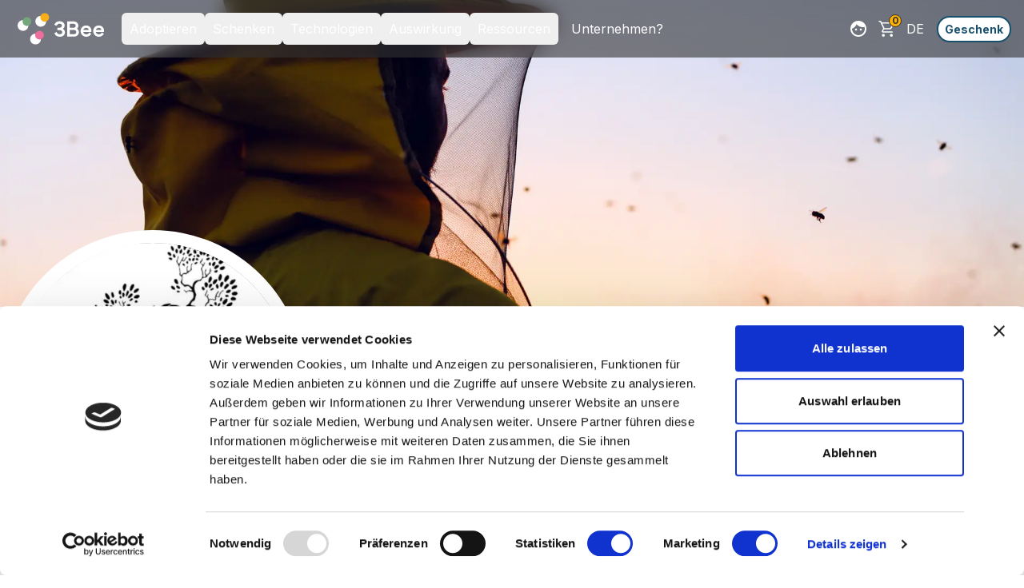

--- FILE ---
content_type: text/html; charset=utf-8
request_url: https://www.3bee.com/de/grower/lato-verde/
body_size: 74200
content:
<!DOCTYPE html><html class="!antialiased" style="background-color:transparent" lang="de"><head><link rel="preload" href="/fonts/Inter-Bold.ttf" as="font" crossorigin=""/><link rel="preload" href="/fonts/Inter-Regular.ttf" as="font" crossorigin=""/><link rel="alternate" hrefLang="it" href="https://www.3bee.com/grower/[slug]"/><link rel="alternate" hrefLang="en" href="https://www.3bee.com/grower/[slug]"/><link rel="alternate" hrefLang="es" href="https://www.3bee.com/grower/[slug]"/><link rel="alternate" hrefLang="fr" href="https://www.3bee.com/grower/[slug]"/><link rel="alternate" hrefLang="de" href="https://www.3bee.com/grower/[slug]"/><link rel="alternate" hrefLang="x-default" href="https://www.3bee.com/grower/lato-verde/"/><link rel="icon shortcut" href="/favicon.ico" type="image/x-icon"/><link rel="preload" as="image" imageSrcSet="/_next/image/?url=%2Fimages%2Flogo_white.svg&amp;w=640&amp;q=75 640w, /_next/image/?url=%2Fimages%2Flogo_white.svg&amp;w=750&amp;q=75 750w, /_next/image/?url=%2Fimages%2Flogo_white.svg&amp;w=828&amp;q=75 828w, /_next/image/?url=%2Fimages%2Flogo_white.svg&amp;w=1080&amp;q=75 1080w, /_next/image/?url=%2Fimages%2Flogo_white.svg&amp;w=1200&amp;q=75 1200w, /_next/image/?url=%2Fimages%2Flogo_white.svg&amp;w=1920&amp;q=75 1920w, /_next/image/?url=%2Fimages%2Flogo_white.svg&amp;w=2048&amp;q=75 2048w, /_next/image/?url=%2Fimages%2Flogo_white.svg&amp;w=3840&amp;q=75 3840w" imageSizes="100vw" fetchpriority="high"/><meta charSet="utf-8"/><meta http-equiv="x-ua-compatible" content="ie=edge"/><meta name="viewport" content="initial-scale=1.0, width=device-width"/><meta name="format-detection" content="telephone=no"/><meta property="og:site_property" content="3bee"/><meta property="og:url" content="https://www.3bee.com/grower/lato-verde/"/><title>Lato Verde | Bienen adoptieren</title><meta name="description" content="Sind Bienen vom Aussterben bedroht?
Warum ist es wichtig, sie zu schützen?
Was können wir tun, um alle Bestäuber zu schützen?
Lato Verde wurde gegrün..."/><meta property="og:title" content="Lato Verde | Bienen adoptieren"/><meta name="twitter:title" content="Lato Verde | Bienen adoptieren"/><meta property="og:description" content="Sind Bienen vom Aussterben bedroht?
Warum ist es wichtig, sie zu schützen?
Was können wir tun, um alle Bestäuber zu schützen?
Lato Verde wurde gegrün..."/><meta name="twitter:description" content="Sind Bienen vom Aussterben bedroht?
Warum ist es wichtig, sie zu schützen?
Was können wir tun, um alle Bestäuber zu schützen?
Lato Verde wurde gegrün..."/><meta property="og:image" content="https://www.3bee.com/images/beekeeper_hero.jpg"/><meta property="og:image:secure_url" content="https://www.3bee.com/images/beekeeper_hero.jpg"/><meta name="twitter:image" content="https://www.3bee.com/images/beekeeper_hero.jpg"/><meta name="keywords" content="Bienenstock, Bienen, Biodiversität, Adoption, Honig, Pflanzen, Nektar, Nachhaltigkeit, Landwirte, Technologie, Regeneration"/><meta property="og:type" content="website"/><meta name="twitter:card" content="summary_large_image"/><meta name="twitter:site" content="3bee"/><meta name="twitter:creator" content="3bee"/><meta property="og:site_name" content="3Bee"/><link rel="preload" as="image" imageSrcSet="/_next/image/?url=%2F_next%2Fstatic%2Fmedia%2Fbeekeeper_hero.00290f2c.jpg&amp;w=640&amp;q=75 640w, /_next/image/?url=%2F_next%2Fstatic%2Fmedia%2Fbeekeeper_hero.00290f2c.jpg&amp;w=750&amp;q=75 750w, /_next/image/?url=%2F_next%2Fstatic%2Fmedia%2Fbeekeeper_hero.00290f2c.jpg&amp;w=828&amp;q=75 828w, /_next/image/?url=%2F_next%2Fstatic%2Fmedia%2Fbeekeeper_hero.00290f2c.jpg&amp;w=1080&amp;q=75 1080w, /_next/image/?url=%2F_next%2Fstatic%2Fmedia%2Fbeekeeper_hero.00290f2c.jpg&amp;w=1200&amp;q=75 1200w, /_next/image/?url=%2F_next%2Fstatic%2Fmedia%2Fbeekeeper_hero.00290f2c.jpg&amp;w=1920&amp;q=75 1920w, /_next/image/?url=%2F_next%2Fstatic%2Fmedia%2Fbeekeeper_hero.00290f2c.jpg&amp;w=2048&amp;q=75 2048w, /_next/image/?url=%2F_next%2Fstatic%2Fmedia%2Fbeekeeper_hero.00290f2c.jpg&amp;w=3840&amp;q=75 3840w" imageSizes="100vw" fetchpriority="high"/><link rel="preload" as="image" imageSrcSet="/_next/image/?url=https%3A%2F%2Fapi-backend-assets.s3.eu-south-1.amazonaws.com%2Fprivate%2Ffiler_public_thumbnails%2Ffiler_public%2Fae%2Fdc%2Faedce938-bfaa-4816-b8da-9860b71ecf2c%2Fimage_picker_fac1952b-728a-45ed-8675-e007061efc67-886-0000005869dcaf33.png__405x525_q85_crop_subsampling-2.jpg&amp;w=640&amp;q=75 640w, /_next/image/?url=https%3A%2F%2Fapi-backend-assets.s3.eu-south-1.amazonaws.com%2Fprivate%2Ffiler_public_thumbnails%2Ffiler_public%2Fae%2Fdc%2Faedce938-bfaa-4816-b8da-9860b71ecf2c%2Fimage_picker_fac1952b-728a-45ed-8675-e007061efc67-886-0000005869dcaf33.png__405x525_q85_crop_subsampling-2.jpg&amp;w=750&amp;q=75 750w, /_next/image/?url=https%3A%2F%2Fapi-backend-assets.s3.eu-south-1.amazonaws.com%2Fprivate%2Ffiler_public_thumbnails%2Ffiler_public%2Fae%2Fdc%2Faedce938-bfaa-4816-b8da-9860b71ecf2c%2Fimage_picker_fac1952b-728a-45ed-8675-e007061efc67-886-0000005869dcaf33.png__405x525_q85_crop_subsampling-2.jpg&amp;w=828&amp;q=75 828w, /_next/image/?url=https%3A%2F%2Fapi-backend-assets.s3.eu-south-1.amazonaws.com%2Fprivate%2Ffiler_public_thumbnails%2Ffiler_public%2Fae%2Fdc%2Faedce938-bfaa-4816-b8da-9860b71ecf2c%2Fimage_picker_fac1952b-728a-45ed-8675-e007061efc67-886-0000005869dcaf33.png__405x525_q85_crop_subsampling-2.jpg&amp;w=1080&amp;q=75 1080w, /_next/image/?url=https%3A%2F%2Fapi-backend-assets.s3.eu-south-1.amazonaws.com%2Fprivate%2Ffiler_public_thumbnails%2Ffiler_public%2Fae%2Fdc%2Faedce938-bfaa-4816-b8da-9860b71ecf2c%2Fimage_picker_fac1952b-728a-45ed-8675-e007061efc67-886-0000005869dcaf33.png__405x525_q85_crop_subsampling-2.jpg&amp;w=1200&amp;q=75 1200w, /_next/image/?url=https%3A%2F%2Fapi-backend-assets.s3.eu-south-1.amazonaws.com%2Fprivate%2Ffiler_public_thumbnails%2Ffiler_public%2Fae%2Fdc%2Faedce938-bfaa-4816-b8da-9860b71ecf2c%2Fimage_picker_fac1952b-728a-45ed-8675-e007061efc67-886-0000005869dcaf33.png__405x525_q85_crop_subsampling-2.jpg&amp;w=1920&amp;q=75 1920w, /_next/image/?url=https%3A%2F%2Fapi-backend-assets.s3.eu-south-1.amazonaws.com%2Fprivate%2Ffiler_public_thumbnails%2Ffiler_public%2Fae%2Fdc%2Faedce938-bfaa-4816-b8da-9860b71ecf2c%2Fimage_picker_fac1952b-728a-45ed-8675-e007061efc67-886-0000005869dcaf33.png__405x525_q85_crop_subsampling-2.jpg&amp;w=2048&amp;q=75 2048w, /_next/image/?url=https%3A%2F%2Fapi-backend-assets.s3.eu-south-1.amazonaws.com%2Fprivate%2Ffiler_public_thumbnails%2Ffiler_public%2Fae%2Fdc%2Faedce938-bfaa-4816-b8da-9860b71ecf2c%2Fimage_picker_fac1952b-728a-45ed-8675-e007061efc67-886-0000005869dcaf33.png__405x525_q85_crop_subsampling-2.jpg&amp;w=3840&amp;q=75 3840w" imageSizes="100vw" fetchpriority="high"/><meta name="next-head-count" content="33"/><link rel="stylesheet" href="https://unpkg.com/leaflet@1.7.1/dist/leaflet.css" integrity="sha512-xodZBNTC5n17Xt2atTPuE1HxjVMSvLVW9ocqUKLsCC5CXdbqCmblAshOMAS6/keqq/sMZMZ19scR4PsZChSR7A==" crossorigin=""/><link rel="stylesheet" href="https://unpkg.com/react-leaflet-markercluster/dist/styles.min.css"/><link rel="preload" href="/_next/static/media/e4af272ccee01ff0-s.p.woff2" as="font" type="font/woff2" crossorigin="anonymous" data-next-font="size-adjust"/><script id="cookiebot-metrix-disable" data-nscript="beforeInteractive">
            window.addEventListener("CookiebotOnDialogInit", function() {
              if (Cookiebot.getDomainUrlParam("CookiebotScan") === "true") {
                Cookiebot.setOutOfRegion();
              }
            });
          </script><link rel="preload" href="/_next/static/css/57819238dc6a0998.css" as="style"/><link rel="stylesheet" href="/_next/static/css/57819238dc6a0998.css" data-n-g=""/><noscript data-n-css=""></noscript><script defer="" nomodule="" src="/_next/static/chunks/polyfills-42372ed130431b0a.js"></script><script type="text/javascript" id="Cookiebot" src="https://consent.cookiebot.com/uc.js" data-culture="DE" data-cbid="fe6edc14-a03f-4d0e-a577-5f65f9791eda" data-widget-enabled="true" data-widget-position="bottom-left" data-widget-distance-vertical="10" data-widget-distance-horizontal="10" defer="" data-nscript="beforeInteractive"></script><script src="/_next/static/chunks/webpack-3093bbb2960bcf6c.js" defer=""></script><script src="/_next/static/chunks/framework-1856761cd19411cf.js" defer=""></script><script src="/_next/static/chunks/main-9ea6405a6e271480.js" defer=""></script><script src="/_next/static/chunks/pages/_app-d4d8d725d129bda8.js" defer=""></script><script src="/_next/static/chunks/d1d5387c-1d6e785e01a50e19.js" defer=""></script><script src="/_next/static/chunks/6f0cfeb7-3ea44f909dab41f6.js" defer=""></script><script src="/_next/static/chunks/39579-d12865f4f599e5a3.js" defer=""></script><script src="/_next/static/chunks/35890-f8cc8cf3803bc93f.js" defer=""></script><script src="/_next/static/chunks/8932-9d48ddbfdf495bc1.js" defer=""></script><script src="/_next/static/chunks/89735-22fd672d6099570f.js" defer=""></script><script src="/_next/static/chunks/40040-41272d939246054b.js" defer=""></script><script src="/_next/static/chunks/54153-d5ad71e02e6d622b.js" defer=""></script><script src="/_next/static/chunks/70062-b103ed2bebeaaf0e.js" defer=""></script><script src="/_next/static/chunks/31064-c051ca57227a010c.js" defer=""></script><script src="/_next/static/chunks/31346-f073fc6ca49cf7b9.js" defer=""></script><script src="/_next/static/chunks/55341-c43ba8471b73580e.js" defer=""></script><script src="/_next/static/chunks/34654-9a1e8cffc20042e3.js" defer=""></script><script src="/_next/static/chunks/33454-a25c6e04eab572ce.js" defer=""></script><script src="/_next/static/chunks/47815-bb05060fbe354573.js" defer=""></script><script src="/_next/static/chunks/34493-6af60c7c0c59c3b6.js" defer=""></script><script src="/_next/static/chunks/89255-bd1396a0e435923a.js" defer=""></script><script src="/_next/static/chunks/92835-7425f6e66c829c60.js" defer=""></script><script src="/_next/static/chunks/21369-50b4e2a78df1b8f2.js" defer=""></script><script src="/_next/static/chunks/26124-acea8b49ba2b9282.js" defer=""></script><script src="/_next/static/chunks/42601-1d42148501cbbcfd.js" defer=""></script><script src="/_next/static/chunks/22389-00b8de3ea6cf29d1.js" defer=""></script><script src="/_next/static/chunks/96089-1e1a6e32ffa9aca8.js" defer=""></script><script src="/_next/static/chunks/pages/grower/%5Bslug%5D-28de291c18bce630.js" defer=""></script><script src="/_next/static/Vnhvqpj7jDAx7DTp3fBlN/_buildManifest.js" defer=""></script><script src="/_next/static/Vnhvqpj7jDAx7DTp3fBlN/_ssgManifest.js" defer=""></script></head><body style="background-color:transparent"><div id="__next"><div></div><div></div><div id="mobile-navbar-and-banners-container" class="fixed top-0 z-[12345] w-full transition-all duration-300 ease-in-out"><nav aria-label="Main" data-orientation="horizontal" dir="ltr" id="navigation" class="hidden xl:flex top-0 left-0 z-[12345] w-full flex-1 items-center justify-between p-4 transition-all duration-300 ease-in-out before:backdrop-blur-md before:absolute before:top-0 before:left-0 before:w-full before:h-full before:z-[-1] bg-black bg-opacity-60 sticky py-2"><div class="flex items-center justify-start shrink-0 w-full xl:w-fit flex-wrap"><a aria-label="3Bee" href="/de/"><div class="relative mr-4 h-[36px] w-[100px] lg:h-[44px] lg:w-[120px]"><img alt="3Bee" fetchpriority="high" decoding="async" data-nimg="fill" class="h-auto w-full scale-90" style="position:absolute;height:100%;width:100%;left:0;top:0;right:0;bottom:0;color:transparent" sizes="100vw" srcSet="/_next/image/?url=%2Fimages%2Flogo_white.svg&amp;w=640&amp;q=75 640w, /_next/image/?url=%2Fimages%2Flogo_white.svg&amp;w=750&amp;q=75 750w, /_next/image/?url=%2Fimages%2Flogo_white.svg&amp;w=828&amp;q=75 828w, /_next/image/?url=%2Fimages%2Flogo_white.svg&amp;w=1080&amp;q=75 1080w, /_next/image/?url=%2Fimages%2Flogo_white.svg&amp;w=1200&amp;q=75 1200w, /_next/image/?url=%2Fimages%2Flogo_white.svg&amp;w=1920&amp;q=75 1920w, /_next/image/?url=%2Fimages%2Flogo_white.svg&amp;w=2048&amp;q=75 2048w, /_next/image/?url=%2Fimages%2Flogo_white.svg&amp;w=3840&amp;q=75 3840w" src="/_next/image/?url=%2Fimages%2Flogo_white.svg&amp;w=3840&amp;q=75"/></div></a><div style="position:relative"><ul data-orientation="horizontal" class="group flex flex-1 list-none items-center space-x-1 flex-wrap" dir="ltr"><li style="margin-left:0"><button id="radix-:Recm:-trigger-radix-:R6becm:" data-state="closed" aria-expanded="false" aria-controls="radix-:Recm:-content-radix-:R6becm:" class="group inline-flex w-max items-center justify-center rounded-md transition-colors hover:bg-gray-300 hover:bg-opacity-50 focus-visible:bg-gray-400 text-white focus-visible:text-gray-200-foreground focus-visible:outline-none disabled:pointer-events-none disabled:opacity-50 data-[active]:bg-gray-200/50 data-[state=open]:bg-gray-200/50 py-2 px-2.5 2xl:px-3 gap-2 text-base sm:text-base lg:text-base" aria-label="Erweitern" data-radix-collection-item="">Adoptieren<span></span></button></li><li style="margin-left:0"><button id="radix-:Recm:-trigger-radix-:Rabecm:" data-state="closed" aria-expanded="false" aria-controls="radix-:Recm:-content-radix-:Rabecm:" class="group inline-flex w-max items-center justify-center rounded-md transition-colors hover:bg-gray-300 hover:bg-opacity-50 focus-visible:bg-gray-400 text-white focus-visible:text-gray-200-foreground focus-visible:outline-none disabled:pointer-events-none disabled:opacity-50 data-[active]:bg-gray-200/50 data-[state=open]:bg-gray-200/50 py-2 px-2.5 2xl:px-3 gap-2 text-base sm:text-base lg:text-base" aria-label="Erweitern" data-radix-collection-item="">Schenken<span></span></button></li><li style="margin-left:0"><button id="radix-:Recm:-trigger-radix-:Rebecm:" data-state="closed" aria-expanded="false" aria-controls="radix-:Recm:-content-radix-:Rebecm:" class="group inline-flex w-max items-center justify-center rounded-md transition-colors hover:bg-gray-300 hover:bg-opacity-50 focus-visible:bg-gray-400 text-white focus-visible:text-gray-200-foreground focus-visible:outline-none disabled:pointer-events-none disabled:opacity-50 data-[active]:bg-gray-200/50 data-[state=open]:bg-gray-200/50 py-2 px-2.5 2xl:px-3 gap-2 text-base sm:text-base lg:text-base" aria-label="Erweitern" data-radix-collection-item="">Technologien<span></span></button></li><li style="margin-left:0"><button id="radix-:Recm:-trigger-radix-:Ribecm:" data-state="closed" aria-expanded="false" aria-controls="radix-:Recm:-content-radix-:Ribecm:" class="group inline-flex w-max items-center justify-center rounded-md transition-colors hover:bg-gray-300 hover:bg-opacity-50 focus-visible:bg-gray-400 text-white focus-visible:text-gray-200-foreground focus-visible:outline-none disabled:pointer-events-none disabled:opacity-50 data-[active]:bg-gray-200/50 data-[state=open]:bg-gray-200/50 py-2 px-2.5 2xl:px-3 gap-2 text-base sm:text-base lg:text-base" aria-label="Erweitern" data-radix-collection-item="">Auswirkung<span></span></button></li><li style="margin-left:0"><button id="radix-:Recm:-trigger-radix-:Rmbecm:" data-state="closed" aria-expanded="false" aria-controls="radix-:Recm:-content-radix-:Rmbecm:" class="group inline-flex w-max items-center justify-center rounded-md transition-colors hover:bg-gray-300 hover:bg-opacity-50 focus-visible:bg-gray-400 text-white focus-visible:text-gray-200-foreground focus-visible:outline-none disabled:pointer-events-none disabled:opacity-50 data-[active]:bg-gray-200/50 data-[state=open]:bg-gray-200/50 py-2 px-2.5 2xl:px-3 gap-2 text-base sm:text-base lg:text-base" aria-label="Erweitern" data-radix-collection-item="">Ressourcen<span></span></button></li><li class="list-none"><a aria-label="Gehe zu Seite" class="flex gap-3 w-fit px-3 py-4 hover:text-black-300 whitespace-nowrap text-base sm:text-base lg:text-base text-white" href="/de/business/">Unternehmen?</a></li></ul></div></div><div class="flex items-center justify-end w-1/2"><li class="list-none"><a aria-label="Gehe zu Seite" class="flex gap-3 w-fit hover:text-black-300 whitespace-nowrap text-white text-base sm:text-base lg:text-base border-none hover:border-none rounded-2xl p-0 lg:p-0" href="/de/me/"><span class="h-6 w-6 rounded-md relative border border-none bg-transparent p-0"><img alt="/de/me" loading="lazy" decoding="async" data-nimg="fill" style="position:absolute;height:100%;width:100%;left:0;top:0;right:0;bottom:0;color:transparent" src="/images/components/Navbar/adottatore.svg"/></span></a></li><div class="flex flex-row items-center gap-1"><div class="relative ml-0 flex cursor-pointer items-center justify-center rounded-2xl border border-none p-2 hover:border-none lg:p-3"><img alt="checkout" loading="lazy" width="24" height="24" decoding="async" data-nimg="1" style="color:transparent" src="/images/components/Navbar/shopping_cart.svg"/><div class="absolute right-0 top-0 flex h-4 w-4 items-center justify-center rounded-full border border-black bg-3bee-orange-700 text-xs font-bold text-black sm:right-1 sm:top-1 lg:right-1.5 lg:top-1.5">0</div></div><div class="fixed left-1/2 z-[12345] w-full max-w-screen-3xl -translate-x-1/2 transition-all duration-100 ease-in-out"></div></div><div class="flex flex-col pt-4 text-center hover:bg-transparent xl:hidden"><span class="mb-3 text-white">Wähle die Sprache</span><div class="flex flex-row justify-center"><div class="pointer-events-auto relative mx-2 h-8 w-8 cursor-pointer overflow-hidden rounded-full"><img alt="it" loading="lazy" decoding="async" data-nimg="fill" style="position:absolute;height:100%;width:100%;left:0;top:0;right:0;bottom:0;color:transparent" sizes="10vw" srcSet="/_next/image/?url=https%3A%2F%2Fpurecatamphetamine.github.io%2Fcountry-flag-icons%2F1x1%2FIT.svg&amp;w=64&amp;q=75 64w, /_next/image/?url=https%3A%2F%2Fpurecatamphetamine.github.io%2Fcountry-flag-icons%2F1x1%2FIT.svg&amp;w=96&amp;q=75 96w, /_next/image/?url=https%3A%2F%2Fpurecatamphetamine.github.io%2Fcountry-flag-icons%2F1x1%2FIT.svg&amp;w=128&amp;q=75 128w, /_next/image/?url=https%3A%2F%2Fpurecatamphetamine.github.io%2Fcountry-flag-icons%2F1x1%2FIT.svg&amp;w=256&amp;q=75 256w, /_next/image/?url=https%3A%2F%2Fpurecatamphetamine.github.io%2Fcountry-flag-icons%2F1x1%2FIT.svg&amp;w=384&amp;q=75 384w, /_next/image/?url=https%3A%2F%2Fpurecatamphetamine.github.io%2Fcountry-flag-icons%2F1x1%2FIT.svg&amp;w=640&amp;q=75 640w, /_next/image/?url=https%3A%2F%2Fpurecatamphetamine.github.io%2Fcountry-flag-icons%2F1x1%2FIT.svg&amp;w=750&amp;q=75 750w, /_next/image/?url=https%3A%2F%2Fpurecatamphetamine.github.io%2Fcountry-flag-icons%2F1x1%2FIT.svg&amp;w=828&amp;q=75 828w, /_next/image/?url=https%3A%2F%2Fpurecatamphetamine.github.io%2Fcountry-flag-icons%2F1x1%2FIT.svg&amp;w=1080&amp;q=75 1080w, /_next/image/?url=https%3A%2F%2Fpurecatamphetamine.github.io%2Fcountry-flag-icons%2F1x1%2FIT.svg&amp;w=1200&amp;q=75 1200w, /_next/image/?url=https%3A%2F%2Fpurecatamphetamine.github.io%2Fcountry-flag-icons%2F1x1%2FIT.svg&amp;w=1920&amp;q=75 1920w, /_next/image/?url=https%3A%2F%2Fpurecatamphetamine.github.io%2Fcountry-flag-icons%2F1x1%2FIT.svg&amp;w=2048&amp;q=75 2048w, /_next/image/?url=https%3A%2F%2Fpurecatamphetamine.github.io%2Fcountry-flag-icons%2F1x1%2FIT.svg&amp;w=3840&amp;q=75 3840w" src="/_next/image/?url=https%3A%2F%2Fpurecatamphetamine.github.io%2Fcountry-flag-icons%2F1x1%2FIT.svg&amp;w=3840&amp;q=75"/></div><div class="pointer-events-auto relative mx-2 h-8 w-8 cursor-pointer overflow-hidden rounded-full"><img alt="en" loading="lazy" decoding="async" data-nimg="fill" style="position:absolute;height:100%;width:100%;left:0;top:0;right:0;bottom:0;color:transparent" sizes="10vw" srcSet="/_next/image/?url=https%3A%2F%2Fpurecatamphetamine.github.io%2Fcountry-flag-icons%2F1x1%2FGB.svg&amp;w=64&amp;q=75 64w, /_next/image/?url=https%3A%2F%2Fpurecatamphetamine.github.io%2Fcountry-flag-icons%2F1x1%2FGB.svg&amp;w=96&amp;q=75 96w, /_next/image/?url=https%3A%2F%2Fpurecatamphetamine.github.io%2Fcountry-flag-icons%2F1x1%2FGB.svg&amp;w=128&amp;q=75 128w, /_next/image/?url=https%3A%2F%2Fpurecatamphetamine.github.io%2Fcountry-flag-icons%2F1x1%2FGB.svg&amp;w=256&amp;q=75 256w, /_next/image/?url=https%3A%2F%2Fpurecatamphetamine.github.io%2Fcountry-flag-icons%2F1x1%2FGB.svg&amp;w=384&amp;q=75 384w, /_next/image/?url=https%3A%2F%2Fpurecatamphetamine.github.io%2Fcountry-flag-icons%2F1x1%2FGB.svg&amp;w=640&amp;q=75 640w, /_next/image/?url=https%3A%2F%2Fpurecatamphetamine.github.io%2Fcountry-flag-icons%2F1x1%2FGB.svg&amp;w=750&amp;q=75 750w, /_next/image/?url=https%3A%2F%2Fpurecatamphetamine.github.io%2Fcountry-flag-icons%2F1x1%2FGB.svg&amp;w=828&amp;q=75 828w, /_next/image/?url=https%3A%2F%2Fpurecatamphetamine.github.io%2Fcountry-flag-icons%2F1x1%2FGB.svg&amp;w=1080&amp;q=75 1080w, /_next/image/?url=https%3A%2F%2Fpurecatamphetamine.github.io%2Fcountry-flag-icons%2F1x1%2FGB.svg&amp;w=1200&amp;q=75 1200w, /_next/image/?url=https%3A%2F%2Fpurecatamphetamine.github.io%2Fcountry-flag-icons%2F1x1%2FGB.svg&amp;w=1920&amp;q=75 1920w, /_next/image/?url=https%3A%2F%2Fpurecatamphetamine.github.io%2Fcountry-flag-icons%2F1x1%2FGB.svg&amp;w=2048&amp;q=75 2048w, /_next/image/?url=https%3A%2F%2Fpurecatamphetamine.github.io%2Fcountry-flag-icons%2F1x1%2FGB.svg&amp;w=3840&amp;q=75 3840w" src="/_next/image/?url=https%3A%2F%2Fpurecatamphetamine.github.io%2Fcountry-flag-icons%2F1x1%2FGB.svg&amp;w=3840&amp;q=75"/></div><div class="pointer-events-auto relative mx-2 h-8 w-8 cursor-pointer overflow-hidden rounded-full"><img alt="es" loading="lazy" decoding="async" data-nimg="fill" style="position:absolute;height:100%;width:100%;left:0;top:0;right:0;bottom:0;color:transparent" sizes="10vw" srcSet="/_next/image/?url=https%3A%2F%2Fpurecatamphetamine.github.io%2Fcountry-flag-icons%2F1x1%2FES.svg&amp;w=64&amp;q=75 64w, /_next/image/?url=https%3A%2F%2Fpurecatamphetamine.github.io%2Fcountry-flag-icons%2F1x1%2FES.svg&amp;w=96&amp;q=75 96w, /_next/image/?url=https%3A%2F%2Fpurecatamphetamine.github.io%2Fcountry-flag-icons%2F1x1%2FES.svg&amp;w=128&amp;q=75 128w, /_next/image/?url=https%3A%2F%2Fpurecatamphetamine.github.io%2Fcountry-flag-icons%2F1x1%2FES.svg&amp;w=256&amp;q=75 256w, /_next/image/?url=https%3A%2F%2Fpurecatamphetamine.github.io%2Fcountry-flag-icons%2F1x1%2FES.svg&amp;w=384&amp;q=75 384w, /_next/image/?url=https%3A%2F%2Fpurecatamphetamine.github.io%2Fcountry-flag-icons%2F1x1%2FES.svg&amp;w=640&amp;q=75 640w, /_next/image/?url=https%3A%2F%2Fpurecatamphetamine.github.io%2Fcountry-flag-icons%2F1x1%2FES.svg&amp;w=750&amp;q=75 750w, /_next/image/?url=https%3A%2F%2Fpurecatamphetamine.github.io%2Fcountry-flag-icons%2F1x1%2FES.svg&amp;w=828&amp;q=75 828w, /_next/image/?url=https%3A%2F%2Fpurecatamphetamine.github.io%2Fcountry-flag-icons%2F1x1%2FES.svg&amp;w=1080&amp;q=75 1080w, /_next/image/?url=https%3A%2F%2Fpurecatamphetamine.github.io%2Fcountry-flag-icons%2F1x1%2FES.svg&amp;w=1200&amp;q=75 1200w, /_next/image/?url=https%3A%2F%2Fpurecatamphetamine.github.io%2Fcountry-flag-icons%2F1x1%2FES.svg&amp;w=1920&amp;q=75 1920w, /_next/image/?url=https%3A%2F%2Fpurecatamphetamine.github.io%2Fcountry-flag-icons%2F1x1%2FES.svg&amp;w=2048&amp;q=75 2048w, /_next/image/?url=https%3A%2F%2Fpurecatamphetamine.github.io%2Fcountry-flag-icons%2F1x1%2FES.svg&amp;w=3840&amp;q=75 3840w" src="/_next/image/?url=https%3A%2F%2Fpurecatamphetamine.github.io%2Fcountry-flag-icons%2F1x1%2FES.svg&amp;w=3840&amp;q=75"/></div><div class="pointer-events-auto relative mx-2 h-8 w-8 cursor-pointer overflow-hidden rounded-full"><img alt="fr" loading="lazy" decoding="async" data-nimg="fill" style="position:absolute;height:100%;width:100%;left:0;top:0;right:0;bottom:0;color:transparent" sizes="10vw" srcSet="/_next/image/?url=https%3A%2F%2Fpurecatamphetamine.github.io%2Fcountry-flag-icons%2F1x1%2FFR.svg&amp;w=64&amp;q=75 64w, /_next/image/?url=https%3A%2F%2Fpurecatamphetamine.github.io%2Fcountry-flag-icons%2F1x1%2FFR.svg&amp;w=96&amp;q=75 96w, /_next/image/?url=https%3A%2F%2Fpurecatamphetamine.github.io%2Fcountry-flag-icons%2F1x1%2FFR.svg&amp;w=128&amp;q=75 128w, /_next/image/?url=https%3A%2F%2Fpurecatamphetamine.github.io%2Fcountry-flag-icons%2F1x1%2FFR.svg&amp;w=256&amp;q=75 256w, /_next/image/?url=https%3A%2F%2Fpurecatamphetamine.github.io%2Fcountry-flag-icons%2F1x1%2FFR.svg&amp;w=384&amp;q=75 384w, /_next/image/?url=https%3A%2F%2Fpurecatamphetamine.github.io%2Fcountry-flag-icons%2F1x1%2FFR.svg&amp;w=640&amp;q=75 640w, /_next/image/?url=https%3A%2F%2Fpurecatamphetamine.github.io%2Fcountry-flag-icons%2F1x1%2FFR.svg&amp;w=750&amp;q=75 750w, /_next/image/?url=https%3A%2F%2Fpurecatamphetamine.github.io%2Fcountry-flag-icons%2F1x1%2FFR.svg&amp;w=828&amp;q=75 828w, /_next/image/?url=https%3A%2F%2Fpurecatamphetamine.github.io%2Fcountry-flag-icons%2F1x1%2FFR.svg&amp;w=1080&amp;q=75 1080w, /_next/image/?url=https%3A%2F%2Fpurecatamphetamine.github.io%2Fcountry-flag-icons%2F1x1%2FFR.svg&amp;w=1200&amp;q=75 1200w, /_next/image/?url=https%3A%2F%2Fpurecatamphetamine.github.io%2Fcountry-flag-icons%2F1x1%2FFR.svg&amp;w=1920&amp;q=75 1920w, /_next/image/?url=https%3A%2F%2Fpurecatamphetamine.github.io%2Fcountry-flag-icons%2F1x1%2FFR.svg&amp;w=2048&amp;q=75 2048w, /_next/image/?url=https%3A%2F%2Fpurecatamphetamine.github.io%2Fcountry-flag-icons%2F1x1%2FFR.svg&amp;w=3840&amp;q=75 3840w" src="/_next/image/?url=https%3A%2F%2Fpurecatamphetamine.github.io%2Fcountry-flag-icons%2F1x1%2FFR.svg&amp;w=3840&amp;q=75"/></div><div class="pointer-events-auto relative mx-2 h-8 w-8 cursor-pointer overflow-hidden rounded-full"><img alt="de" loading="lazy" decoding="async" data-nimg="fill" style="position:absolute;height:100%;width:100%;left:0;top:0;right:0;bottom:0;color:transparent" sizes="10vw" srcSet="/_next/image/?url=https%3A%2F%2Fpurecatamphetamine.github.io%2Fcountry-flag-icons%2F1x1%2FDE.svg&amp;w=64&amp;q=75 64w, /_next/image/?url=https%3A%2F%2Fpurecatamphetamine.github.io%2Fcountry-flag-icons%2F1x1%2FDE.svg&amp;w=96&amp;q=75 96w, /_next/image/?url=https%3A%2F%2Fpurecatamphetamine.github.io%2Fcountry-flag-icons%2F1x1%2FDE.svg&amp;w=128&amp;q=75 128w, /_next/image/?url=https%3A%2F%2Fpurecatamphetamine.github.io%2Fcountry-flag-icons%2F1x1%2FDE.svg&amp;w=256&amp;q=75 256w, /_next/image/?url=https%3A%2F%2Fpurecatamphetamine.github.io%2Fcountry-flag-icons%2F1x1%2FDE.svg&amp;w=384&amp;q=75 384w, /_next/image/?url=https%3A%2F%2Fpurecatamphetamine.github.io%2Fcountry-flag-icons%2F1x1%2FDE.svg&amp;w=640&amp;q=75 640w, /_next/image/?url=https%3A%2F%2Fpurecatamphetamine.github.io%2Fcountry-flag-icons%2F1x1%2FDE.svg&amp;w=750&amp;q=75 750w, /_next/image/?url=https%3A%2F%2Fpurecatamphetamine.github.io%2Fcountry-flag-icons%2F1x1%2FDE.svg&amp;w=828&amp;q=75 828w, /_next/image/?url=https%3A%2F%2Fpurecatamphetamine.github.io%2Fcountry-flag-icons%2F1x1%2FDE.svg&amp;w=1080&amp;q=75 1080w, /_next/image/?url=https%3A%2F%2Fpurecatamphetamine.github.io%2Fcountry-flag-icons%2F1x1%2FDE.svg&amp;w=1200&amp;q=75 1200w, /_next/image/?url=https%3A%2F%2Fpurecatamphetamine.github.io%2Fcountry-flag-icons%2F1x1%2FDE.svg&amp;w=1920&amp;q=75 1920w, /_next/image/?url=https%3A%2F%2Fpurecatamphetamine.github.io%2Fcountry-flag-icons%2F1x1%2FDE.svg&amp;w=2048&amp;q=75 2048w, /_next/image/?url=https%3A%2F%2Fpurecatamphetamine.github.io%2Fcountry-flag-icons%2F1x1%2FDE.svg&amp;w=3840&amp;q=75 3840w" src="/_next/image/?url=https%3A%2F%2Fpurecatamphetamine.github.io%2Fcountry-flag-icons%2F1x1%2FDE.svg&amp;w=3840&amp;q=75"/></div></div></div><div class="hidden xl:block"><button type="button" role="combobox" aria-controls="radix-:Rjjecm:" aria-expanded="false" aria-autocomplete="none" dir="ltr" data-state="closed" data-placeholder="" class="flex items-center justify-between border border-gray-200 text-sm ring-offset-white placeholder:text-muted-foreground focus:outline-none focus:ring-2 focus:ring-offset-2 disabled:cursor-not-allowed disabled:opacity-50 [&amp;[data-state=open]&gt;svg]:rotate-180 hover:opacity-70 transition-opacity duration-200 ml-0 mr-0 h-full w-fit cursor-pointer rounded-2xl border-none bg-transparent p-0 !outline-none outline-transparent !ring-0 ring-transparent focus:!outline-none focus:outline-transparent focus:!ring-0 focus:ring-transparent focus-visible:outline-none focus-visible:ring-0 focus-visible:ring-transparent active:outline-none active:ring-0" aria-label="Wähle die Sprache"><div class="flex items-center gap-1"><span></span><span class="text-base font-normal text-white">DE</span></div></button><select aria-hidden="true" tabindex="-1" style="position:absolute;border:0;width:1px;height:1px;padding:0;margin:-1px;overflow:hidden;clip:rect(0, 0, 0, 0);white-space:nowrap;word-wrap:normal"><option value=""></option></select></div><button class="inline-flex items-center justify-center whitespace-nowrap select-none text-white transition-colors duration-150 motion-safe:transition-transform motion-safe:duration-100 will-change-transform motion-safe:active:scale-95 disabled:active:scale-100 focus-visible:outline-none focus-visible:ring-2 focus-visible:ring-ring focus-visible:ring-offset-2 disabled:pointer-events-none disabled:opacity-50 [-webkit-tap-highlight-color:transparent] disabled:shadow-none !bg-white hover:!bg-white hover:brightness-50 h-auto min-h-0 disabled:!bg-white/70 !border-2 !border-dark-mode-blue-600(base) hover:!border-dark-mode-blue-600(base) !text-dark-mode-blue-600(base) rounded-full font-bold !text-sm py-1 px-2 ml-4">Geschenk</button></div><div class="absolute left-0 top-full flex justify-center"></div></nav><nav aria-label="Main" data-orientation="horizontal" dir="ltr" id="navigation-mobile" class="flex xl:hidden fixed top-0 left-0 z-[12345] w-full flex-1 items-center justify-between p-4 bg-black transition-all duration-300 ease-in-out min-h-[80px] backdrop-blur-md bg-opacity-60"><div class="flex items-center justify-start shrink-0"><a aria-label="3Bee" href="/de/"><div class="relative mr-4 h-[36px] w-[100px] lg:h-[57px] lg:w-[157px]"><img alt="3Bee" fetchpriority="high" decoding="async" data-nimg="fill" class="h-auto w-full scale-90" style="position:absolute;height:100%;width:100%;left:0;top:0;right:0;bottom:0;color:transparent" sizes="100vw" srcSet="/_next/image/?url=%2Fimages%2Flogo_white.svg&amp;w=640&amp;q=75 640w, /_next/image/?url=%2Fimages%2Flogo_white.svg&amp;w=750&amp;q=75 750w, /_next/image/?url=%2Fimages%2Flogo_white.svg&amp;w=828&amp;q=75 828w, /_next/image/?url=%2Fimages%2Flogo_white.svg&amp;w=1080&amp;q=75 1080w, /_next/image/?url=%2Fimages%2Flogo_white.svg&amp;w=1200&amp;q=75 1200w, /_next/image/?url=%2Fimages%2Flogo_white.svg&amp;w=1920&amp;q=75 1920w, /_next/image/?url=%2Fimages%2Flogo_white.svg&amp;w=2048&amp;q=75 2048w, /_next/image/?url=%2Fimages%2Flogo_white.svg&amp;w=3840&amp;q=75 3840w" src="/_next/image/?url=%2Fimages%2Flogo_white.svg&amp;w=3840&amp;q=75"/></div></a></div><div class="flex items-center justify-end"><a aria-label="Gehe zu Seite" class="flex gap-1 w-fit hover:text-[#FFD579] whitespace-nowrap text-base text-white border-none hover:border-none rounded-2xl p-0 lg:p-0" href="/de/me/"><span class="h-6 w-6 rounded-md relative border border-none"><img alt="/de/me" loading="lazy" decoding="async" data-nimg="fill" style="position:absolute;height:100%;width:100%;left:0;top:0;right:0;bottom:0;color:transparent" src="/images/components/Navbar/adottatore.svg"/></span></a><div class="flex flex-row items-center gap-1"><div class="relative ml-0 flex cursor-pointer items-center justify-center rounded-2xl border border-none p-2 hover:border-none lg:p-3"><img alt="checkout" loading="lazy" width="24" height="24" decoding="async" data-nimg="1" style="color:transparent" src="/images/components/Navbar/shopping_cart.svg"/><div class="absolute right-0 top-0 flex h-4 w-4 items-center justify-center rounded-full border border-black bg-3bee-orange-700 text-xs font-bold text-black sm:right-1 sm:top-1 lg:right-1.5 lg:top-1.5">0</div></div><div class="fixed left-1/2 z-[12345] w-full max-w-screen-3xl -translate-x-1/2 transition-all duration-100 ease-in-out"></div></div><button aria-label="Navigationsmenü öffnen" class="hidden h-8 w-fit pl-4 data-[state=closed]:block" type="button" aria-haspopup="dialog" aria-expanded="false" aria-controls="radix-:Rtmcm:" data-state="closed"><span></span></button><button aria-label="Navigationsmenü schließen" class="hidden h-8 w-fit pl-4 data-[state=open]:block" type="button" aria-haspopup="dialog" aria-expanded="false" aria-controls="radix-:Rtmcm:" data-state="closed"><span></span></button></div></nav></div><main class="__variable_d88be3 __className_d88be3"><div class="text-3bee-black"><div class="relative h-80 md:h-96"><img alt="Hero image" fetchpriority="high" decoding="async" data-nimg="fill" class="object-cover" style="position:absolute;height:100%;width:100%;left:0;top:0;right:0;bottom:0;color:transparent;background-size:cover;background-position:50% 50%;background-repeat:no-repeat;background-image:url(&quot;data:image/svg+xml;charset=utf-8,%3Csvg xmlns=&#x27;http://www.w3.org/2000/svg&#x27; viewBox=&#x27;0 0 320 200&#x27;%3E%3Cfilter id=&#x27;b&#x27; color-interpolation-filters=&#x27;sRGB&#x27;%3E%3CfeGaussianBlur stdDeviation=&#x27;20&#x27;/%3E%3CfeColorMatrix values=&#x27;1 0 0 0 0 0 1 0 0 0 0 0 1 0 0 0 0 0 100 -1&#x27; result=&#x27;s&#x27;/%3E%3CfeFlood x=&#x27;0&#x27; y=&#x27;0&#x27; width=&#x27;100%25&#x27; height=&#x27;100%25&#x27;/%3E%3CfeComposite operator=&#x27;out&#x27; in=&#x27;s&#x27;/%3E%3CfeComposite in2=&#x27;SourceGraphic&#x27;/%3E%3CfeGaussianBlur stdDeviation=&#x27;20&#x27;/%3E%3C/filter%3E%3Cimage width=&#x27;100%25&#x27; height=&#x27;100%25&#x27; x=&#x27;0&#x27; y=&#x27;0&#x27; preserveAspectRatio=&#x27;none&#x27; style=&#x27;filter: url(%23b);&#x27; href=&#x27;[data-uri]&#x27;/%3E%3C/svg%3E&quot;)" sizes="100vw" srcSet="/_next/image/?url=%2F_next%2Fstatic%2Fmedia%2Fbeekeeper_hero.00290f2c.jpg&amp;w=640&amp;q=75 640w, /_next/image/?url=%2F_next%2Fstatic%2Fmedia%2Fbeekeeper_hero.00290f2c.jpg&amp;w=750&amp;q=75 750w, /_next/image/?url=%2F_next%2Fstatic%2Fmedia%2Fbeekeeper_hero.00290f2c.jpg&amp;w=828&amp;q=75 828w, /_next/image/?url=%2F_next%2Fstatic%2Fmedia%2Fbeekeeper_hero.00290f2c.jpg&amp;w=1080&amp;q=75 1080w, /_next/image/?url=%2F_next%2Fstatic%2Fmedia%2Fbeekeeper_hero.00290f2c.jpg&amp;w=1200&amp;q=75 1200w, /_next/image/?url=%2F_next%2Fstatic%2Fmedia%2Fbeekeeper_hero.00290f2c.jpg&amp;w=1920&amp;q=75 1920w, /_next/image/?url=%2F_next%2Fstatic%2Fmedia%2Fbeekeeper_hero.00290f2c.jpg&amp;w=2048&amp;q=75 2048w, /_next/image/?url=%2F_next%2Fstatic%2Fmedia%2Fbeekeeper_hero.00290f2c.jpg&amp;w=3840&amp;q=75 3840w" src="/_next/image/?url=%2F_next%2Fstatic%2Fmedia%2Fbeekeeper_hero.00290f2c.jpg&amp;w=3840&amp;q=75"/></div><section class="mx-auto flex max-w-screen-xl flex-col items-center px-4 md:flex-row md:gap-20"><div class="relative -mt-20 box-border h-36 w-36 rounded-full ring-8 ring-white ring-offset-8 md:h-[350px] md:w-[350px]"><img alt="Profile image" fetchpriority="high" decoding="async" data-nimg="fill" class="rounded-full object-cover" style="position:absolute;height:100%;width:100%;left:0;top:0;right:0;bottom:0;color:transparent" sizes="100vw" srcSet="/_next/image/?url=https%3A%2F%2Fapi-backend-assets.s3.eu-south-1.amazonaws.com%2Fprivate%2Ffiler_public_thumbnails%2Ffiler_public%2Fae%2Fdc%2Faedce938-bfaa-4816-b8da-9860b71ecf2c%2Fimage_picker_fac1952b-728a-45ed-8675-e007061efc67-886-0000005869dcaf33.png__405x525_q85_crop_subsampling-2.jpg&amp;w=640&amp;q=75 640w, /_next/image/?url=https%3A%2F%2Fapi-backend-assets.s3.eu-south-1.amazonaws.com%2Fprivate%2Ffiler_public_thumbnails%2Ffiler_public%2Fae%2Fdc%2Faedce938-bfaa-4816-b8da-9860b71ecf2c%2Fimage_picker_fac1952b-728a-45ed-8675-e007061efc67-886-0000005869dcaf33.png__405x525_q85_crop_subsampling-2.jpg&amp;w=750&amp;q=75 750w, /_next/image/?url=https%3A%2F%2Fapi-backend-assets.s3.eu-south-1.amazonaws.com%2Fprivate%2Ffiler_public_thumbnails%2Ffiler_public%2Fae%2Fdc%2Faedce938-bfaa-4816-b8da-9860b71ecf2c%2Fimage_picker_fac1952b-728a-45ed-8675-e007061efc67-886-0000005869dcaf33.png__405x525_q85_crop_subsampling-2.jpg&amp;w=828&amp;q=75 828w, /_next/image/?url=https%3A%2F%2Fapi-backend-assets.s3.eu-south-1.amazonaws.com%2Fprivate%2Ffiler_public_thumbnails%2Ffiler_public%2Fae%2Fdc%2Faedce938-bfaa-4816-b8da-9860b71ecf2c%2Fimage_picker_fac1952b-728a-45ed-8675-e007061efc67-886-0000005869dcaf33.png__405x525_q85_crop_subsampling-2.jpg&amp;w=1080&amp;q=75 1080w, /_next/image/?url=https%3A%2F%2Fapi-backend-assets.s3.eu-south-1.amazonaws.com%2Fprivate%2Ffiler_public_thumbnails%2Ffiler_public%2Fae%2Fdc%2Faedce938-bfaa-4816-b8da-9860b71ecf2c%2Fimage_picker_fac1952b-728a-45ed-8675-e007061efc67-886-0000005869dcaf33.png__405x525_q85_crop_subsampling-2.jpg&amp;w=1200&amp;q=75 1200w, /_next/image/?url=https%3A%2F%2Fapi-backend-assets.s3.eu-south-1.amazonaws.com%2Fprivate%2Ffiler_public_thumbnails%2Ffiler_public%2Fae%2Fdc%2Faedce938-bfaa-4816-b8da-9860b71ecf2c%2Fimage_picker_fac1952b-728a-45ed-8675-e007061efc67-886-0000005869dcaf33.png__405x525_q85_crop_subsampling-2.jpg&amp;w=1920&amp;q=75 1920w, /_next/image/?url=https%3A%2F%2Fapi-backend-assets.s3.eu-south-1.amazonaws.com%2Fprivate%2Ffiler_public_thumbnails%2Ffiler_public%2Fae%2Fdc%2Faedce938-bfaa-4816-b8da-9860b71ecf2c%2Fimage_picker_fac1952b-728a-45ed-8675-e007061efc67-886-0000005869dcaf33.png__405x525_q85_crop_subsampling-2.jpg&amp;w=2048&amp;q=75 2048w, /_next/image/?url=https%3A%2F%2Fapi-backend-assets.s3.eu-south-1.amazonaws.com%2Fprivate%2Ffiler_public_thumbnails%2Ffiler_public%2Fae%2Fdc%2Faedce938-bfaa-4816-b8da-9860b71ecf2c%2Fimage_picker_fac1952b-728a-45ed-8675-e007061efc67-886-0000005869dcaf33.png__405x525_q85_crop_subsampling-2.jpg&amp;w=3840&amp;q=75 3840w" src="/_next/image/?url=https%3A%2F%2Fapi-backend-assets.s3.eu-south-1.amazonaws.com%2Fprivate%2Ffiler_public_thumbnails%2Ffiler_public%2Fae%2Fdc%2Faedce938-bfaa-4816-b8da-9860b71ecf2c%2Fimage_picker_fac1952b-728a-45ed-8675-e007061efc67-886-0000005869dcaf33.png__405x525_q85_crop_subsampling-2.jpg&amp;w=3840&amp;q=75"/></div><div class="mt-5 text-center"><h1 class="m-0 text-xl uppercase md:text-3xl">Lato Verde</h1><div class="h-5"></div><span class="text-xl font-bold text-3bee-orange-700 md:text-2xl">Puglia, IT</span><div class="h-3"></div></div></section><div class="m-auto flex max-w-screen-xl flex-col gap-5 pt-16 md:flex-row"></div><section class="relative mx-auto mt-40 max-w-screen-xl px-4"><p class="block text-center text-lg">Ich bin stolz, Teil des Projekts <b>&quot;Oase der Biodiversität&quot;</b> von 3Bee zu sein, wo du die einzigartige Gelegenheit hast, einen meiner <b>Bienenstöcke</b> zu adoptieren. Dank dieses Projekts widme ich mich der Regeneration der <b>Biodiversität</b> und kümmere mich um die Bienen mit Hilfe von <b>innovativen Technologien</b>, die von 3Bee entwickelt wurden. Hier kannst du dich entscheiden, deinen Bienenstock aus der Ferne zu unterstützen, und ich werde mich bemühen, ihn mit den fortschrittlichsten und umweltfreundlichsten Techniken zu pflegen.</p><div class="absolute -left-16 -top-28 z-[-1] block w-[300px]"><svg xmlns="http://www.w3.org/2000/svg" fill="none" viewBox="0 0 386 300"><path fill="#FFF9EC" d="M240.657 145.267c19.608 0 32.843 13.648 32.843 33.869 0 18.199-15.196 33.364-35.784 33.364-22.549 0-39.216-18.199-39.216-46.002 0-63.189 46.078-88.465 75-91.498v27.803c-19.608 3.539-41.667 23.254-42.647 44.991.98-.505 4.902-2.527 9.804-2.527zM154.657 145.267c19.608 0 32.843 13.648 32.843 33.869 0 18.199-15.196 33.364-35.784 33.364-22.549 0-39.216-18.199-39.216-46.002 0-63.189 46.078-88.465 75-91.498v27.803c-19.608 3.539-41.667 23.254-42.647 44.991.98-.505 4.902-2.527 9.804-2.527z"></path></svg></div><div class="text-center"><button class="Button-module_button__xDdzH m-auto mt-10 self-center" data-variant="orange"><div class="flex !hidden"><div class="h-2.5 w-2.5 bg-current rounded-full mr-1 animate-bounce"></div><div class="h-2.5 w-2.5 bg-current rounded-full mr-1 animate-bounce-200"></div><div class="h-2.5 w-2.5 bg-current rounded-full animate-bounce-400"></div></div><span class="uppercase">Jetzt eine Bienenpatenschaft übernehmen</span></button></div></section><section class="mx-auto mt-40 flex max-w-screen-xl flex-col-reverse gap-10 px-4 md:flex-row"><div class="flex-1"><span class="text-2xl font-bold uppercase"> Meine <span class="text-3bee-orange-700">Geschichte</span></span><p class="whitespace-pre-line text-md">Sind Bienen vom Aussterben bedroht?
Warum ist es wichtig, sie zu schützen?
Was können wir tun, um alle Bestäuber zu schützen?
Lato Verde wurde gegründet, um Antworten auf diese und viele andere Fragen zu geben.
Wir sind davon überzeugt, dass wir durch Teamarbeit eine nachhaltigere Realität schaffen können, die auf der Zusammenarbeit zwischen Mensch und Natur und nicht auf der Ausbeutung von Ressourcen beruht. In 3Bee haben wir einen wertvollen Verbündeten gefunden, mit dem wir Werte und Ziele teilen, was uns noch mehr anspornt, jeden Tag unser Bestes zu geben, um Schritt für Schritt ein auf Zusammenarbeit basierendes Projekt zu verwirklichen.
Lassen Sie uns heute gemeinsam ein besseres Morgen aufbauen!</p></div><div class="w-full flex-1"></div></section><div dir="ltr" data-orientation="horizontal"><div role="tablist" aria-orientation="horizontal" class="min-h-10 items-center justify-start rounded-md bg-muted py-1 text-muted-foreground h-fit flex-wrap mt-32 flex shadow" style="outline:none;box-shadow:rgb(0 0 0 / 25%) 0px 4px 10px -9px" tabindex="-1" data-orientation="horizontal"></div><div data-state="active" data-orientation="horizontal" role="tabpanel" aria-labelledby="radix-:R1ekm:-trigger-trees-panel" id="radix-:R1ekm:-content-trees-panel" tabindex="0" class="mt-4 md:mt-8 ring-offset-background focus-visible:outline-none focus-visible:ring-2 focus-visible:ring-ring focus-visible:ring-offset-2 px-6 md:px-8 text-black" style="animation-duration:0s"><section class="mx-auto mt-40 max-w-screen-xl space-y-40 px-4 text-md"><div class="flex flex-col gap-10 odd:md:flex-row even:md:flex-row-reverse"><div class="relative min-h-[300px] flex-1 overflow-hidden rounded-xl"><img alt="tree image" loading="lazy" decoding="async" data-nimg="fill" class="object-cover" style="position:absolute;height:100%;width:100%;left:0;top:0;right:0;bottom:0;color:transparent" sizes="100vw" srcSet="/_next/image/?url=%2F_next%2Fstatic%2Fmedia%2Fcazzuola-terra.09de4718.png&amp;w=640&amp;q=75 640w, /_next/image/?url=%2F_next%2Fstatic%2Fmedia%2Fcazzuola-terra.09de4718.png&amp;w=750&amp;q=75 750w, /_next/image/?url=%2F_next%2Fstatic%2Fmedia%2Fcazzuola-terra.09de4718.png&amp;w=828&amp;q=75 828w, /_next/image/?url=%2F_next%2Fstatic%2Fmedia%2Fcazzuola-terra.09de4718.png&amp;w=1080&amp;q=75 1080w, /_next/image/?url=%2F_next%2Fstatic%2Fmedia%2Fcazzuola-terra.09de4718.png&amp;w=1200&amp;q=75 1200w, /_next/image/?url=%2F_next%2Fstatic%2Fmedia%2Fcazzuola-terra.09de4718.png&amp;w=1920&amp;q=75 1920w, /_next/image/?url=%2F_next%2Fstatic%2Fmedia%2Fcazzuola-terra.09de4718.png&amp;w=2048&amp;q=75 2048w, /_next/image/?url=%2F_next%2Fstatic%2Fmedia%2Fcazzuola-terra.09de4718.png&amp;w=3840&amp;q=75 3840w" src="/_next/image/?url=%2F_next%2Fstatic%2Fmedia%2Fcazzuola-terra.09de4718.png&amp;w=3840&amp;q=75"/></div><div class="flex-1"><span class="text-2xl font-bold uppercase">Was die <span class="text-3bee-green-700">Bienenpatenschaft</span> umfasst</span><p>Zusammen mit den Agronomen von 3Bee haben wir das beste <b>Set von Pflanzen</b> analysiert, um den Boden zu regenerieren, Nektar zu produzieren und die <b>Biodiversität</b> in der Region zurückzubringen. Dutzende von <b>italienischen Growern</b> aus der Imkerei und Landwirtschaft wurden ausgewählt und erhielten die Pflanzen kostenlos. Jedes Jahr vergüten wir sie für jede Pflanze, die sie pflegen und wachsen lassen.<!-- -->Adoptiere eine Pflanze, die den Gemeinschaften von nachhaltigen Imkern und Landwirten hilft und trage zur Regeneration der Biodiversität bei. </p></div></div><div class="flex flex-col gap-10 odd:md:flex-row even:md:flex-row-reverse"><div class="relative min-h-[300px] flex-1 overflow-hidden rounded-xl"><img alt="what you receive image" loading="lazy" width="1764" height="867" decoding="async" data-nimg="1" class="object-cover" style="color:transparent" srcSet="/_next/image/?url=%2F_next%2Fstatic%2Fmedia%2Freceive.17145900.png&amp;w=1920&amp;q=75 1x, /_next/image/?url=%2F_next%2Fstatic%2Fmedia%2Freceive.17145900.png&amp;w=3840&amp;q=75 2x" src="/_next/image/?url=%2F_next%2Fstatic%2Fmedia%2Freceive.17145900.png&amp;w=3840&amp;q=75"/></div><div class="flex-1"><span class="text-2xl font-bold uppercase">Was Sie <span class="text-3bee-green-700">erhalten</span></span><p>Wenn du dich entscheidest, die Bäume zu adoptieren und Biodiversität zu produzieren, erhältst du ein <b>digitales Zertifikat</b> mit allen Daten zu den Auswirkungen, die dein Baum erzeugt hat: den Namen des Baumes und den produzierten Nektar.<!-- -->Außerdem den Link zu deiner <b>digitalen Oase</b>, wo du das Wachstum des Baumes verfolgen und ihn mit deinen Freunden teilen kannst.<!-- -->Unsere Grower machen Fotos und Videos vom Baum und dem regenerierten Boden, damit du eine Rückmeldung über die positive Wirkung, die du geschaffen hast, erhalten kannst.</p></div></div></section><div class="h-40"></div><div id="adopt-section" class="md:!px-28 md:!py-14 2xl:!px-56"><section class="relative box-border flex flex-col items-center px-10 py-8 pb-20 md:pb-28 gap-8 md:gap-16 md:rounded-2xl apply-typography bg-3bee-green-100 text-3bee-green-700"><div class="absolute w-12 h-12 left-4 -top-6 md:w-24 md:h-24 md:-top-12 md:left-8"><svg xmlns="http://www.w3.org/2000/svg" fill="none" viewBox="0 0 42 48"><ellipse cx="20.001" cy="22.34" fill="#82BA8A" rx="14.62" ry="14.28"></ellipse><path fill="#333" d="M19.955 5C10.625 5 3 16.602 3 24.776c0 7.735 6.728 14.152 15.34 14.855v6.943c0 .791.628 1.407 1.436 1.407h.448c.808 0 1.436-.616 1.436-1.407v-6.943C30.272 38.928 37 32.51 37 24.776 36.91 16.602 29.375 5 19.955 5zm1.705 31.203v-8.79c.09-.088.18-.088.18-.175l3.857-4.571c.538-.615.448-1.494-.18-1.934-.628-.527-1.525-.44-1.973.176l-1.884 2.285v-5.273c0-.791-.628-1.407-1.436-1.407h-.448c-.808 0-1.436.616-1.436 1.407v9.932l-2.69-2.198c-.629-.527-1.526-.44-1.975.176-.538.615-.448 1.494.18 1.934l4.485 3.604v4.746C11.612 35.5 6.41 30.49 6.41 24.337c0-6.592 6.1-15.91 13.636-15.91 7.535 0 13.636 9.318 13.636 15.91-.09 6.153-5.293 11.163-12.021 11.866zM39.258 10.424a2.051 2.051 0 10-.061 4.101 2.051 2.051 0 00.061-4.101z"></path><path fill="#F76E9C" d="M37.65 11.322a1.678 1.678 0 10-.05 3.357 1.678 1.678 0 00.05-3.357z"></path><path fill="#333" d="M2.037 13.363a2.051 2.051 0 102.287-3.406 2.051 2.051 0 00-2.287 3.406z"></path><path fill="#FFB000" d="M3.876 13.486a1.678 1.678 0 101.87-2.786 1.678 1.678 0 00-1.87 2.786z"></path><path fill="#333" d="M28.767 1.619a2.051 2.051 0 102.592 3.18 2.051 2.051 0 00-2.592-3.18z"></path><path fill="#73A77B" d="M28.114 3.34a1.678 1.678 0 102.12 2.603 1.678 1.678 0 00-2.12-2.602z"></path></svg></div><h1 class="text-center">So adoptierst du deine Pflanze</h1><ul class="grid grid-cols-2 gap-5 pl-0 m-0 md:gap-20"><li class="flex flex-col items-center justify-center col-span-2 gap-1 text-center md:text-left md:col-auto md:flex-row md:gap-11"><div class="w-10 h-10 md:w-20 md:h-20 shrink-0"><svg xmlns="http://www.w3.org/2000/svg" fill="none" viewBox="0 0 60 80" width="100%" height="100%"><ellipse cx="30.5" cy="42" fill="#BCE7C4" rx="21.5" ry="21"></ellipse><path fill="#73A77B" fill-rule="evenodd" d="M42.419 2.362a2.356 2.356 0 01-2.378 2.352c-1.19 0-2.246-1.176-2.378-2.352 0-1.177.925-2.484 2.51-2.353 1.189 0 2.246 1.046 2.246 2.353zm14.795 6.927a2.356 2.356 0 002.378-2.353c0-1.307-1.057-2.353-2.246-2.353-1.585-.13-2.51 1.177-2.51 2.353a2.356 2.356 0 002.378 2.353zm.661 13.986c-1.585-.131-2.51 1.176-2.51 2.352 0 1.307 1.057 2.353 2.246 2.353a2.355 2.355 0 002.378-2.353c.132-1.307-.925-2.222-2.114-2.352zM2.521 2.36C.936 2.23-.12 3.537.011 4.713c0 1.307 1.057 2.353 2.246 2.353a2.356 2.356 0 002.378-2.353c.132-1.307-.925-2.352-2.114-2.352zm16.515 6.928a2.356 2.356 0 01-2.378 2.353c-1.19 0-2.246-1.045-2.378-2.353 0-1.176.924-2.483 2.51-2.352 1.189 0 2.246 1.045 2.246 2.352zM2.52 20.922c-1.585 0-2.642 1.176-2.51 2.352 0 1.308 1.057 2.353 2.246 2.353a2.356 2.356 0 002.378-2.352c.132-1.307-.925-2.222-2.114-2.353zm2.512 24.572C5.033 33.34 16.262 16.086 30 16.086c13.872 0 24.97 17.253 25.101 29.408 0 11.502-9.908 21.044-22.59 22.09v10.325c0 1.176-.925 2.091-2.114 2.091h-.66c-1.19 0-2.115-.915-2.115-2.091V67.583c-12.682-1.045-22.59-10.587-22.59-22.089zm27.478 3.922v13.07C42.42 61.44 50.082 53.99 50.215 44.84c0-9.803-8.983-23.658-20.08-23.658-11.098 0-20.081 13.855-20.081 23.658 0 9.15 7.662 16.6 17.57 17.514v-7.058l-6.605-5.359c-.925-.653-1.057-1.96-.264-2.875.66-.915 1.981-1.046 2.906-.262l3.963 3.268v-14.77c0-1.176.925-2.09 2.114-2.09h.66c1.19 0 2.114.914 2.114 2.09v7.843l2.775-3.399c.66-.915 1.981-1.045 2.906-.261.925.654 1.057 1.96.264 2.875l-5.68 6.797c0 .08-.05.112-.12.154-.044.027-.094.057-.145.108z" clip-rule="evenodd"></path></svg></div><span class="text-base md:leading-9 max-w-[330px] md:text-xl text-3bee-black">1<!-- -->. <!-- -->Filtern Sie nach <b> seltenen </b> Bäumen</span></li><li class="flex flex-col items-center justify-center col-span-2 gap-1 text-center md:text-left md:col-auto md:flex-row md:gap-11"><div class="w-10 h-10 md:w-20 md:h-20 shrink-0"><svg xmlns="http://www.w3.org/2000/svg" fill="none" viewBox="0 0 60 60" width="100%" height="100%"><g clip-path="url(#clip0_7318_20610)"><path fill="#BCE7C4" d="M58.673 21.208A30.03 30.03 0 0030.005 0a29.554 29.554 0 00-9.774 1.634A29.995 29.995 0 00.024 28.299a29.986 29.986 0 0017.058 28.78 29.79 29.79 0 0011.636 2.891h2.169a29.998 29.998 0 0029.084-30 29.6 29.6 0 00-1.298-8.762z"></path><path fill="#73A77B" d="M17.082 57.079A30.025 30.025 0 011.031 37.78 30.015 30.015 0 015.249 13.04s8.704 1.535 4.386 9.129C5.318 29.762 4.16 40.98 11.566 44.83c7.725 4.06 9.804 10.614 5.516 12.248zM45.097 4.089A29.96 29.96 0 0020.23 1.633c0 .317-6.004 3.41.542 7.598 1.379.898 4.616 0 9.233 0 4.616 0 9.735 9.5 13.848 6.923 4.014-2.516 3.57-8.917 1.243-12.065zM60 29.99a29.977 29.977 0 01-16.052 26.575c1.05-6.732 12.329-9.178 8.021-22.465-3.357-10.357 5.942-12.872 6.704-12.872A29.39 29.39 0 0160 29.992zM16.541 29.768a7.269 7.269 0 017.406-7.269 8.067 8.067 0 016.058 2.693 8.066 8.066 0 016.059-2.693 7.271 7.271 0 017.405 7.27c0 7.21-8.589 12.653-13.464 16.961-4.864-4.344-13.463-9.746-13.463-16.961z"></path></g><defs><clipPath id="clip0_7318_20610"><path fill="#fff" d="M0 0H60V60H0z"></path></clipPath></defs></svg></div><span class="text-base md:leading-9 max-w-[330px] md:text-xl text-3bee-black">2<!-- -->. <!-- -->Wählen Sie die <b> Region </b> und den <b> Typ </b> des Baums</span></li><li class="flex flex-col items-center justify-center col-span-2 gap-1 text-center md:text-left md:col-auto md:flex-row md:gap-11"><div class="w-10 h-10 md:w-20 md:h-20 shrink-0"><svg xmlns="http://www.w3.org/2000/svg" fill="none" viewBox="0 0 80 55" width="100%" height="100%"><path fill="#BCE7C4" d="M63.116 52.077l-19.893-5.3c-2.462-.656-3.928-3.17-3.264-5.601L49.642 5.77c.664-2.431 3.21-3.88 5.672-3.224l19.892 5.3c2.462.656 3.929 3.17 3.265 5.6l-9.684 35.407c-.664 2.459-3.209 3.88-5.671 3.224z"></path><path fill="#73A77B" fill-rule="evenodd" d="M54.962 3.874c-1.75-.466-3.538.57-4 2.26L41.28 41.54c-.459 1.68.551 3.449 2.296 3.913l19.892 5.3c1.759.469 3.538-.55 3.999-2.256l.001-.004 9.683-35.406c.46-1.68-.55-3.448-2.296-3.913l-19.892-5.3zm-6.64 1.536c.866-3.173 4.169-5.032 7.343-4.187l19.893 5.3c3.18.847 5.102 4.106 4.233 7.288l-9.682 35.402-.001.003c-.869 3.21-4.179 5.031-7.344 4.188l-19.892-5.3c-3.18-.846-5.103-4.105-4.234-7.288L48.322 5.41z" clip-rule="evenodd"></path><mask id="path-3-inside-1_7295_20617" fill="#fff"><path fill-rule="evenodd" d="M65.897 14.642a.751.751 0 01-.92.544c-.37-.092-.609-.537-.56-.911.09-.364.477-.697.96-.534.37.092.62.497.52.901zm4.075 3.284c.41.102.82-.14.919-.544.1-.404-.15-.809-.52-.9-.483-.163-.87.17-.96.533-.1.404.15.809.56.911zm-.86 4.378c-.484-.163-.871.17-.961.533-.1.404.15.81.52.901.41.102.819-.14.918-.544.141-.393-.118-.758-.478-.89zM53.482 11.56c-.483-.162-.911.16-.96.534-.1.404.15.809.52.9.41.103.819-.139.919-.543a.686.686 0 00-.479-.89zm4.61 3.418a.751.751 0 01-.92.544c-.37-.092-.618-.497-.56-.911.09-.364.477-.697.96-.534.37.092.62.497.52.901zm-6.025 2.318c-.493-.123-.911.16-.96.533-.1.404.15.81.52.901.41.102.82-.14.919-.543.14-.394-.118-.759-.478-.891zm-1.091 7.792c.926-3.758 5.735-8.225 10.01-7.163 4.316 1.071 6.453 7.263 5.568 11.031-.877 3.556-4.688 5.74-8.713 5.084l-.787 3.193a.662.662 0 01-.817.483l-.206-.051a.664.664 0 01-.498-.81l.787-3.192c-3.866-1.303-6.221-5.019-5.344-8.575zm8.25 3.335l-.996 4.041c3.162.443 6.114-1.269 6.853-4.088.747-3.03-.992-8.008-4.444-8.865-3.453-.857-7.304 2.732-8.052 5.763-.697 2.829 1.119 5.724 4.132 6.772l.538-2.182-1.647-2.167c-.238-.273-.18-.688.137-.91.276-.231.697-.17.924.144l.984 1.317 1.126-4.567a.662.662 0 01.818-.483l.205.051c.37.092.588.446.498.81l-.598 2.424 1.123-.836c.275-.232.696-.17.924.144.238.273.18.688-.137.91l-2.286 1.662c-.006.025-.024.03-.049.038-.015.005-.034.01-.053.022z" clip-rule="evenodd"></path></mask><path fill="#73A77B" fill-rule="evenodd" d="M65.897 14.642a.751.751 0 01-.92.544c-.37-.092-.609-.537-.56-.911.09-.364.477-.697.96-.534.37.092.62.497.52.901zm4.075 3.284c.41.102.82-.14.919-.544.1-.404-.15-.809-.52-.9-.483-.163-.87.17-.96.533-.1.404.15.809.56.911zm-.86 4.378c-.484-.163-.871.17-.961.533-.1.404.15.81.52.901.41.102.819-.14.918-.544.141-.393-.118-.758-.478-.89zM53.482 11.56c-.483-.162-.911.16-.96.534-.1.404.15.809.52.9.41.103.819-.139.919-.543a.686.686 0 00-.479-.89zm4.61 3.418a.751.751 0 01-.92.544c-.37-.092-.618-.497-.56-.911.09-.364.477-.697.96-.534.37.092.62.497.52.901zm-6.025 2.318c-.493-.123-.911.16-.96.533-.1.404.15.81.52.901.41.102.82-.14.919-.543.14-.394-.118-.759-.478-.891zm-1.091 7.792c.926-3.758 5.735-8.225 10.01-7.163 4.316 1.071 6.453 7.263 5.568 11.031-.877 3.556-4.688 5.74-8.713 5.084l-.787 3.193a.662.662 0 01-.817.483l-.206-.051a.664.664 0 01-.498-.81l.787-3.192c-3.866-1.303-6.221-5.019-5.344-8.575zm8.25 3.335l-.996 4.041c3.162.443 6.114-1.269 6.853-4.088.747-3.03-.992-8.008-4.444-8.865-3.453-.857-7.304 2.732-8.052 5.763-.697 2.829 1.119 5.724 4.132 6.772l.538-2.182-1.647-2.167c-.238-.273-.18-.688.137-.91.276-.231.697-.17.924.144l.984 1.317 1.126-4.567a.662.662 0 01.818-.483l.205.051c.37.092.588.446.498.81l-.598 2.424 1.123-.836c.275-.232.696-.17.924.144.238.273.18.688-.137.91l-2.286 1.662c-.006.025-.024.03-.049.038-.015.005-.034.01-.053.022z" clip-rule="evenodd"></path><path fill="#73A77B" d="M64.417 14.275l-.76-.19-.011.044-.006.043.777.103zm.96-.534l-.249.743.03.01.032.008.187-.76zm4.995 2.74l-.25.743.03.01.032.008.188-.76zm-1.26 5.823l.268-.736-.01-.004-.01-.003-.249.743zm.478.89l-.738-.264-.014.037-.009.039.76.188zm-17.067-11.1l.76.189.011-.043.006-.044-.777-.102zm.96-.534l-.249.743.03.01.032.008.187-.76zm.479.891l-.738-.265-.013.038-.01.038.76.19zm2.651 2.16l-.76-.19-.01.04-.005.039.775.11zm.96-.534l-.248.743.03.01.031.008.188-.76zm-6.465 3.752l.76.19.011-.044.006-.044-.777-.102zm.96-.533l.27-.736-.04-.015-.042-.01-.188.76zm.479.89l-.738-.264-.013.037-.01.039.76.189zm14.008 10.77l.76.189.002-.008-.762-.18zm-8.713 5.084l.125-.773-.713-.117-.173.702.76.188zm-.787 3.193l-.76-.189.76.189zm-.817.483l.187-.76-.187.76zm-.206-.051l-.188.76.188-.76zm.29-4.002l.76.189.172-.701-.684-.231-.249.743zm1.908-1.199l-.76-.188-.208.844.861.12.108-.776zm.997-4.04l-.4-.676-.282.167-.078.32.76.188zm5.857-.048l.757.2.003-.01-.76-.19zm-8.364 3.67l-.257.74.812.283.205-.834-.76-.189zm.538-2.182l.76.189.09-.364-.227-.299-.623.474zm-1.647-2.167l.623-.474-.015-.02-.017-.02-.59.514zm.137-.91l.45.643.029-.02.026-.022-.505-.6zm.924.144l-.633.46.006.01.627-.47zm.984 1.317l-.627.469.992 1.326.396-1.607-.76-.188zm2.647-4.19l.76.19-.76-.19zm-.598 2.425l-.76-.188-.524 2.124 1.753-1.306-.469-.63zm1.123-.836l.468.63.019-.015.018-.015-.505-.6zm.924.144l-.634.46.02.028.023.026.59-.514zm-.137.91l-.45-.643-.011.008.46.634zm-2.286 1.662l-.461-.634-.231.168-.068.277.76.189zm-.049.038l.234.749-.234-.749zm5.51-12.454a1.533 1.533 0 001.867-1.116l-1.52-.378c0-.003.002-.008.006-.014a.04.04 0 01.012-.01.026.026 0 01.009-.004h.001l-.375 1.522zm-1.15-1.774c-.049.379.047.758.226 1.06.178.304.486.605.924.714l.375-1.522a.154.154 0 01.058.026c.005.004 0 .001-.008-.013a.164.164 0 01-.018-.046c-.004-.016-.002-.022-.003-.015l-1.554-.205zm1.986-1.175c-1.015-.342-1.797.386-1.97 1.088l1.522.377-.002.006c.002-.003.002-.002-.002.001a.086.086 0 01-.05.012c-.004 0-.002 0 .004.002l.498-1.486zm1.031 1.833c.2-.809-.286-1.65-1.092-1.85l-.375 1.521c-.04-.01-.051-.03-.052-.03a.026.026 0 01-.002-.019l1.521.378zm3.473 2.363c.001-.004.003-.01.008-.015a.037.037 0 01.01-.01.025.025 0 01.01-.003h.001l-.375 1.52a1.533 1.533 0 001.867-1.115l-1.52-.378zm.054.048c-.039-.01-.051-.03-.052-.03a.026.026 0 01-.002-.018l1.521.377c.2-.808-.286-1.65-1.092-1.85l-.375 1.521zm-.012-.038c-.002.008-.004.008-.001.005.001-.003.002-.002-.003.002a.086.086 0 01-.05.012l.004.001.499-1.486c-1.016-.342-1.797.387-1.97 1.088l1.52.378zm-.013-.039c-.002 0-.001 0 .001.001a.024.024 0 01.007.007.042.042 0 01.005.03l-1.521-.377a1.54 1.54 0 001.133 1.86l.375-1.52zm-1.248 5.861c-.002.008-.003.008 0 .005.001-.002.001-.001-.004.002a.086.086 0 01-.05.012c-.003 0-.002 0 .005.002l.498-1.486c-1.015-.342-1.797.386-1.97 1.087l1.522.378zm-.053-.049c.039.01.051.03.051.03.002.004.004.01.002.019l-1.52-.378c-.2.809.286 1.65 1.092 1.85l.375-1.52zm-.029.029c0-.004.003-.01.007-.015a.04.04 0 01.011-.01.025.025 0 01.01-.003c.002 0 .003 0 0 0l-.374 1.52a1.533 1.533 0 001.867-1.115l-1.521-.377zm.013.034c.01.003.018.008.023.012.005.004.003.004-.002-.005a.142.142 0 01-.017-.054.148.148 0 01.006-.063l1.475.53c.33-.923-.317-1.661-.947-1.892l-.538 1.471zM53.3 12.196a.175.175 0 01-.026.075.073.073 0 01-.022.022.05.05 0 01-.02.008c-.009 0-.01-.002.002.002l.498-1.486c-.941-.317-1.872.302-1.986 1.175l1.554.204zm-.07.038c.039.01.051.03.052.03.001.003.004.01.002.019l-1.521-.378c-.2.809.286 1.65 1.092 1.85l.375-1.521zm-.029.028c0-.003.003-.008.007-.014a.04.04 0 01.011-.01.028.028 0 01.01-.004h.001l-.375 1.522a1.533 1.533 0 001.867-1.116l-1.52-.378zm.095.06a.098.098 0 01-.065-.046.114.114 0 01-.007-.09l1.475.53c.307-.86-.237-1.72-1.028-1.916l-.375 1.521zm3.69 3.96a1.533 1.533 0 001.868-1.115l-1.521-.378c0-.003.003-.008.007-.014a.038.038 0 01.01-.01.026.026 0 01.01-.004h.001l-.375 1.522zM55.838 14.5c-.107.752.332 1.58 1.148 1.783l.375-1.522c.02.005.032.012.038.017.005.004.004.005 0-.001a.082.082 0 01-.009-.025.084.084 0 01-.001-.03l-1.551-.222zm1.985-1.166c-1.016-.342-1.797.386-1.97 1.088l1.52.377c-.001.008-.002.009 0 .006.002-.003.002-.002-.003.001a.086.086 0 01-.05.012c-.004 0-.002 0 .005.002l.498-1.486zm1.03 1.833c.2-.809-.286-1.65-1.092-1.85l-.375 1.521c-.039-.01-.051-.03-.051-.03a.025.025 0 01-.002-.019l1.52.378zm-6.968 2.764c-.01.082-.056.116-.064.12-.012.008.004-.008.06.006l.375-1.522c-.845-.21-1.803.256-1.925 1.192l1.554.204zm-.07.038c.04.01.051.03.052.03.001.004.004.01.002.02l-1.521-.378c-.2.808.286 1.65 1.092 1.85l.375-1.522zm-.029.029c.001-.003.003-.009.007-.014a.04.04 0 01.012-.01.024.024 0 01.009-.004h.001l-.375 1.521a1.533 1.533 0 001.867-1.116l-1.52-.377zm.014.034c.01.003.017.008.022.012.005.005.003.004-.002-.004a.14.14 0 01-.017-.055.148.148 0 01.006-.063l1.476.53c.33-.923-.318-1.66-.947-1.892l-.538 1.472zm9.375-.868c-2.462-.611-4.978.384-6.933 1.918-1.958 1.537-3.512 3.733-4.026 5.817l1.521.378c.413-1.674 1.727-3.59 3.473-4.96 1.75-1.374 3.776-2.082 5.59-1.632l.375-1.521zm6.142 11.973c.49-2.084.138-4.75-.88-7.027-1.018-2.274-2.781-4.33-5.262-4.946l-.375 1.521c1.835.456 3.297 2.031 4.207 4.064.907 2.029 1.18 4.342.785 6.027l1.525.36zm-9.6 5.677c4.345.709 8.605-1.64 9.598-5.669l-1.521-.378c-.76 3.083-4.12 5.104-7.827 4.5l-.25 1.547zm.098 2.608l.787-3.193-1.52-.377-.788 3.192 1.521.378zm-1.765 1.055a1.444 1.444 0 001.765-1.055l-1.52-.378a.127.127 0 01.057-.074.105.105 0 01.073-.015l-.375 1.522zm-.206-.051l.206.05.375-1.52-.205-.052-.376 1.522zm-1.07-1.76a1.45 1.45 0 001.07 1.76l.376-1.522a.105.105 0 01.058.048c.019.031.023.067.016.092l-1.52-.378zm.786-3.192l-.787 3.192 1.521.378.788-3.192-1.522-.378zm-5.344-8.575c-.994 4.03 1.683 8.1 5.856 9.507l.498-1.486c-3.56-1.2-5.593-4.56-4.833-7.643l-1.521-.378zm8.775 7.754l.997-4.04-1.521-.379-.997 4.041 1.521.378zm5.335-4.476c-.62 2.364-3.142 3.909-5.988 3.51l-.215 1.554c3.48.486 6.86-1.392 7.718-4.665l-1.515-.4zm-3.874-7.905c1.403.348 2.55 1.566 3.27 3.176.717 1.606.924 3.428.601 4.74l1.521.377c.424-1.719.136-3.901-.692-5.756-.827-1.85-2.275-3.55-4.325-4.06l-.375 1.523zm-7.103 5.19c.323-1.31 1.354-2.826 2.735-3.91 1.384-1.088 2.965-1.629 4.368-1.28l.375-1.522c-2.05-.509-4.12.317-5.712 1.567-1.594 1.253-2.863 3.049-3.287 4.768l1.52.378zm3.627 5.844c-2.705-.941-4.21-3.48-3.627-5.843l-1.521-.378c-.813 3.294 1.315 6.546 4.635 7.702l.513-1.481zm-.479-1.63l-.538 2.181 1.521.378.538-2.182-1.52-.378zm-1.51-1.505l1.648 2.167 1.246-.948-1.647-2.167-1.246.948zm.311-2.026c-.664.465-.847 1.411-.277 2.066l1.18-1.028a.2.2 0 01.046.155.138.138 0 01-.049.092l-.9-1.285zm2.008.326c-.469-.645-1.406-.837-2.063-.284l1.01 1.2a.184.184 0 01-.142.043.11.11 0 01-.072-.038l1.267-.921zm.977 1.308l-.983-1.317-1.255.938.984 1.317 1.254-.938zm-.261-4.287l-1.126 4.567 1.52.377 1.127-4.566-1.521-.378zm1.765-1.055a1.444 1.444 0 00-1.765 1.055l1.521.378a.126.126 0 01-.058.074.104.104 0 01-.073.015l.375-1.522zm.206.051l-.206-.05-.375 1.52.205.052.376-1.522zm1.07 1.76a1.45 1.45 0 00-1.07-1.76l-.376 1.522a.104.104 0 01-.057-.048.127.127 0 01-.017-.092l1.52.378zm-.597 2.424l.598-2.424-1.521-.378-.598 2.425 1.52.377zm-.107-1.654l-1.122.837.937 1.258 1.122-.837-.937-1.258zm2.026.313c-.468-.646-1.406-.837-2.062-.284l1.01 1.2a.184.184 0 01-.143.042.11.11 0 01-.072-.038l1.267-.92zm-.32 2.012c.664-.465.847-1.412.277-2.066l-1.18 1.028a.2.2 0 01-.046-.156.138.138 0 01.049-.091l.9 1.285zm-2.275 1.654l2.286-1.662-.922-1.269-2.286 1.663.922 1.268zm-.276.153l.063-.022a.822.822 0 00.513-.577l-1.521-.377a.738.738 0 01.449-.511l.027-.01.47 1.497zm.112-.052c-.066.04-.127.056-.111.052l-.47-1.497c-.015.005-.112.033-.217.095l.798 1.35z" mask="url(#path-3-inside-1_7295_20617)"></path><path fill="#fff" stroke="#73A77B" stroke-width="0.784" d="M38.242 33.386l.086-.35-.342-.115c-3.713-1.252-5.908-4.79-5.089-8.11.438-1.776 1.812-3.762 3.611-5.174 1.802-1.414 3.95-2.193 5.925-1.703 1.997.496 3.535 2.192 4.471 4.284.935 2.09 1.228 4.49.81 6.275-.82 3.319-4.404 5.42-8.27 4.79l-.356-.058-.086.35-.788 3.193c-.036.147-.176.238-.343.197l-.205-.051c-.166-.041-.248-.188-.212-.335l.788-3.193zM39.39 32l-.104.423.431.06c3.32.464 6.487-1.33 7.285-4.376h0l.002-.006c.399-1.617.13-3.71-.67-5.502-.8-1.79-2.173-3.37-4.06-3.838-1.888-.469-3.837.285-5.377 1.495-1.54 1.211-2.75 2.937-3.149 4.554-.755 3.061 1.217 6.135 4.384 7.237l.405.141.103-.417.538-2.182.045-.182-.114-.15-1.646-2.167-.008-.01-.008-.01c-.073-.083-.076-.231.066-.33l.015-.01.013-.012c.084-.071.247-.074.355.074h0l.003.004.984 1.316.496.664.198-.804 1.126-4.566c.036-.147.177-.239.343-.197l.205.05c.166.042.248.188.212.336l-.598 2.424-.262 1.063.877-.654 1.122-.836.01-.007.008-.008c.085-.07.248-.074.355.074l.01.014.012.013c.072.083.075.232-.067.332h0l-.006.003-2.285 1.663-.015.01a.557.557 0 00-.056.03l-.142.084-.04.16-.996 4.04z"></path><path fill="#BCE7C4" d="M50.002 47.186H29.39c-2.546 0-4.62-2.05-4.62-4.563V5.933c0-2.513 2.075-4.562 4.62-4.562H50c2.546 0 4.62 2.049 4.62 4.562v36.663c.029 2.54-2.047 4.59-4.62 4.59z"></path><path fill="#73A77B" fill-rule="evenodd" d="M29.39 2.743c-1.809 0-3.252 1.454-3.252 3.19v36.69c0 1.738 1.443 3.192 3.252 3.192H50c1.84 0 3.27-1.454 3.252-3.204V5.934c0-1.737-1.444-3.19-3.252-3.19H29.39zm-5.99 3.19C23.4 2.645 26.107 0 29.39 0H50c3.282 0 5.99 2.644 5.99 5.934v36.655c.031 3.328-2.686 5.969-5.99 5.969H29.39c-3.283 0-5.99-2.645-5.99-5.934V5.934z" clip-rule="evenodd"></path><mask id="path-8-inside-2_7295_20617" fill="#fff"><path fill-rule="evenodd" d="M44.131 11.012c0 .416-.339.75-.762.75-.381 0-.72-.375-.762-.75 0-.375.296-.791.804-.75.381 0 .72.334.72.75zm4.742 2.208a.753.753 0 00.763-.749c0-.416-.34-.75-.72-.75-.508-.041-.805.375-.805.75 0 .416.339.75.762.75zm.212 4.455c-.508-.042-.804.374-.804.75 0 .415.338.748.72.748a.753.753 0 00.762-.749c.042-.416-.297-.708-.678-.75zm-17.741-6.662c-.508-.042-.847.374-.805.749 0 .416.339.75.72.75a.753.753 0 00.762-.75.684.684 0 00-.677-.75zm5.293 2.204c0 .416-.34.75-.763.75-.38 0-.72-.334-.762-.75 0-.375.297-.79.805-.75.38 0 .72.334.72.75zm-5.293 3.707c-.508 0-.847.375-.805.75 0 .416.339.748.72.748a.753.753 0 00.762-.749c.042-.416-.296-.707-.677-.75zm.805 7.826c0-3.872 3.599-9.367 8.002-9.367 4.446 0 8.003 5.495 8.045 9.367 0 3.663-3.175 6.702-7.24 7.035v3.289a.663.663 0 01-.678.666h-.211a.663.663 0 01-.678-.666v-3.29c-4.065-.332-7.24-3.371-7.24-7.034zm8.807 1.248v4.163c3.175-.333 5.631-2.706 5.674-5.62 0-3.122-2.88-7.535-6.436-7.535-3.557 0-6.436 4.413-6.436 7.535 0 2.914 2.455 5.287 5.631 5.579v-2.248l-2.117-1.707c-.296-.208-.339-.625-.085-.916.212-.291.635-.333.932-.083l1.27 1.04v-4.704c0-.374.296-.666.678-.666h.211c.381 0 .678.292.678.666V24l.889-1.082c.212-.292.635-.333.931-.084.297.209.34.625.085.916l-1.82 2.165c0 .026-.017.036-.04.05a.238.238 0 00-.045.033z" clip-rule="evenodd"></path></mask><path fill="#73A77B" fill-rule="evenodd" d="M44.131 11.012c0 .416-.339.75-.762.75-.381 0-.72-.375-.762-.75 0-.375.296-.791.804-.75.381 0 .72.334.72.75zm4.742 2.208a.753.753 0 00.763-.749c0-.416-.34-.75-.72-.75-.508-.041-.805.375-.805.75 0 .416.339.75.762.75zm.212 4.455c-.508-.042-.804.374-.804.75 0 .415.338.748.72.748a.753.753 0 00.762-.749c.042-.416-.297-.708-.678-.75zm-17.741-6.662c-.508-.042-.847.374-.805.749 0 .416.339.75.72.75a.753.753 0 00.762-.75.684.684 0 00-.677-.75zm5.293 2.204c0 .416-.34.75-.763.75-.38 0-.72-.334-.762-.75 0-.375.297-.79.805-.75.38 0 .72.334.72.75zm-5.293 3.707c-.508 0-.847.375-.805.75 0 .416.339.748.72.748a.753.753 0 00.762-.749c.042-.416-.296-.707-.677-.75zm.805 7.826c0-3.872 3.599-9.367 8.002-9.367 4.446 0 8.003 5.495 8.045 9.367 0 3.663-3.175 6.702-7.24 7.035v3.289a.663.663 0 01-.678.666h-.211a.663.663 0 01-.678-.666v-3.29c-4.065-.332-7.24-3.371-7.24-7.034zm8.807 1.248v4.163c3.175-.333 5.631-2.706 5.674-5.62 0-3.122-2.88-7.535-6.436-7.535-3.557 0-6.436 4.413-6.436 7.535 0 2.914 2.455 5.287 5.631 5.579v-2.248l-2.117-1.707c-.296-.208-.339-.625-.085-.916.212-.291.635-.333.932-.083l1.27 1.04v-4.704c0-.374.296-.666.678-.666h.211c.381 0 .678.292.678.666V24l.889-1.082c.212-.292.635-.333.931-.084.297.209.34.625.085.916l-1.82 2.165c0 .026-.017.036-.04.05a.238.238 0 00-.045.033z" clip-rule="evenodd"></path><path fill="#73A77B" d="M42.607 11.012h-.784v.044l.005.044.779-.088zm.804-.75l-.064.782.032.002h.032v-.783zm5.505 1.46l-.064.78.032.003h.032v-.783zm.17 5.953l.084-.78h-.01l-.01-.001-.065.78zm.677.75l-.78-.08-.004.04v.04h.784zm-19.224-6.663h.784v-.044l-.005-.044-.779.088zm.805-.75l-.064.782.032.002h.032v-.783zm.677.75l-.78-.08-.003.04v.04h.783zm3.091 1.455h-.783v.04l.004.04.78-.08zm.805-.75l-.064.782.032.002h.032v-.783zm-5.378 5.206h.784v-.044l-.005-.044-.779.088zm.805-.75l.085-.778-.043-.005h-.042v.784zm.677.75l-.78-.08-.003.04v.04h.783zm16.175 7.077h.784v-.01l-.784.01zm-7.24 7.035l-.064-.781-.72.059v.722h.784zm-1.567 0h.784v-.722l-.72-.06-.064.782zm1.567-1.624h-.784v.87l.866-.09-.082-.78zm0-4.163l-.55-.558-.234.23v.328h.784zm5.674-1.457l.783.012v-.012h-.783zm-7.24 5.579l-.072.78.855.079v-.86h-.784zm0-2.248h.783v-.375l-.292-.235-.492.61zm-2.118-1.707l.492-.61-.02-.017-.022-.014-.45.64zm-.085-.916l.591.515.023-.026.02-.028-.634-.461zm.932-.083l-.505.6.008.006.497-.606zm1.27 1.04l-.497.607 1.28 1.049v-1.655h-.783zM40.956 24h-.784v2.189l1.39-1.691-.606-.498zm.889-1.082l.605.497.015-.018.014-.019-.634-.46zm.931-.084l-.505.6.027.022.028.02.45-.642zm.085.916l-.59-.515-.01.011.6.504zm-1.82 2.165l-.6-.504-.184.218v.286h.784zm-.04.05l.408.669-.407-.67zm2.368-13.42c.844 0 1.546-.671 1.546-1.533h-1.567c0-.003 0-.009.003-.015a.038.038 0 01.009-.013.024.024 0 01.008-.005c.002-.002.003-.001.001-.001v1.567zM41.83 11.1c.042.38.226.725.472.976.246.25.617.469 1.068.469v-1.567c.035 0 .057.008.063.011.006.003 0 .001-.011-.01a.164.164 0 01-.029-.04c-.007-.016-.007-.021-.006-.015l-1.558.176zm1.646-1.618c-1.067-.088-1.652.808-1.652 1.53h1.568c0 .008-.002.009 0 .005 0-.003.001-.002-.003.002a.088.088 0 01-.046.024h.005l.128-1.561zm1.44 1.53c0-.833-.673-1.533-1.504-1.533v1.567c-.04 0-.056-.016-.057-.017a.026.026 0 01-.006-.017h1.567zm3.937 1.459c0-.003 0-.009.003-.015a.04.04 0 01.009-.013.025.025 0 01.008-.005c.003-.002.004-.001.001-.001v1.567c.844 0 1.546-.671 1.546-1.533h-1.567zm.064.034c-.04 0-.057-.016-.058-.017a.026.026 0 01-.006-.017h1.567c0-.833-.673-1.533-1.503-1.533v1.567zm-.021-.034v.005c.001-.003.002-.002-.002.002a.086.086 0 01-.047.024h.006l.128-1.561c-1.068-.088-1.652.808-1.652 1.53h1.567zm-.022-.034h.002a.025.025 0 01.008.006.038.038 0 01.008.013.041.041 0 01.004.015h-1.567c0 .861.702 1.533 1.545 1.533v-1.567zm.191 5.987v.005l-.002.002a.087.087 0 01-.046.024h.005l.128-1.561c-1.068-.088-1.652.808-1.652 1.53h1.567zm-.063-.034c.04 0 .056.016.057.017a.025.025 0 01.006.017h-1.567c0 .833.673 1.533 1.504 1.533V18.39zm-.022.034c0-.003 0-.009.004-.015a.04.04 0 01.008-.013.025.025 0 01.008-.005L49 18.39v1.567c.843 0 1.545-.671 1.545-1.533H48.98zm.021.03c.01 0 .02.004.025.006.006.003.004.003-.003-.004a.14.14 0 01-.03-.049.147.147 0 01-.009-.062l1.56.158c.098-.974-.706-1.534-1.373-1.607L49 18.454zm-17.682-6.78a.174.174 0 01-.008.08.074.074 0 01-.015.026.051.051 0 01-.019.012c-.007.003-.008 0 .004.002l.128-1.562c-.99-.082-1.746.744-1.648 1.618l1.558-.176zm-.059.054c.04 0 .057.016.058.017a.026.026 0 01.006.017h-1.567c0 .832.673 1.533 1.503 1.533v-1.567zm-.021.034c0-.003 0-.009.003-.015a.04.04 0 01.009-.013.025.025 0 01.008-.005c.002-.002.003-.001.001-.001v1.567c.844 0 1.546-.671 1.546-1.533h-1.567zm.106.034a.098.098 0 01-.074-.028.115.115 0 01-.028-.085l1.559.158c.092-.907-.642-1.612-1.457-1.612v1.567zm4.53 2.954c.844 0 1.546-.671 1.546-1.533h-1.567a.042.042 0 01.012-.028.026.026 0 01.008-.005l.002-.001v1.567zm-1.541-1.454c.077.756.7 1.454 1.541 1.454v-1.567c.02 0 .035.004.041.007.006.003.006.004 0-.001a.089.089 0 01-.024-.051l-1.558.158zm1.648-1.61c-1.068-.087-1.652.809-1.652 1.531h1.567v.005c.001-.003.002-.002-.002.002a.086.086 0 01-.047.024h.006l.128-1.561zm1.44 1.531c0-.833-.674-1.533-1.504-1.533v1.567c-.04 0-.057-.016-.058-.017a.026.026 0 01-.006-.017h1.567zm-6.103 4.368c.01.082-.027.125-.034.132-.01.01.002-.01.06-.01V16.14c-.872 0-1.69.684-1.584 1.621l1.558-.176zm-.059.054c.04 0 .057.016.058.017a.026.026 0 01.006.017h-1.567c0 .833.673 1.533 1.503 1.533V17.64zm-.021.034a.042.042 0 01.012-.028.026.026 0 01.008-.005c.002-.002.003-.001.001-.001v1.567c.844 0 1.546-.671 1.546-1.533h-1.567zm.02.03c.011.001.02.004.026.006.006.003.004.004-.003-.003a.14.14 0 01-.03-.05.147.147 0 01-.01-.062l1.56.159c.099-.975-.706-1.535-1.372-1.608l-.17 1.558zm8.893-3.104c-2.536 0-4.74 1.573-6.27 3.533-1.533 1.964-2.516 4.47-2.516 6.617h1.567c0-1.724.817-3.9 2.184-5.652 1.37-1.756 3.167-2.93 5.035-2.93v-1.568zm8.829 10.142c-.023-2.14-1.003-4.644-2.537-6.609C44.91 16.17 42.707 14.6 40.15 14.6v1.567c1.89 0 3.687 1.177 5.056 2.93 1.367 1.751 2.187 3.931 2.206 5.662l1.567-.017zm-7.96 7.825c4.387-.36 7.96-3.666 7.96-7.817h-1.567c0 3.177-2.779 5.948-6.521 6.255l.128 1.562zm.72 2.508v-3.29h-1.568v3.29h1.567zm-1.462 1.45c.802 0 1.461-.63 1.461-1.45h-1.567c0-.026.012-.06.039-.086a.105.105 0 01.067-.032v1.567zm-.211 0h.211v-1.568h-.211v1.567zm-1.462-1.45c0 .82.66 1.45 1.462 1.45v-1.568c.013 0 .041.007.067.032.027.026.039.06.039.086h-1.568zm0-3.29v3.29h1.568v-3.29h-1.568zm-7.24-7.034c0 4.15 3.573 7.456 7.96 7.816l.128-1.562c-3.742-.307-6.52-3.078-6.52-6.255h-1.568zm10.374 5.411v-4.163h-1.567v4.163h1.567zm4.107-5.631c-.035 2.445-2.114 4.552-4.972 4.852l.163 1.559c3.494-.367 6.327-3.005 6.376-6.388l-1.567-.023zm-5.652-6.74c1.445 0 2.85.906 3.933 2.295 1.081 1.386 1.719 3.105 1.719 4.456h1.567c0-1.77-.802-3.82-2.05-5.42-1.245-1.598-3.058-2.898-5.17-2.898v1.567zm-5.653 6.751c0-1.351.638-3.07 1.719-4.456 1.083-1.39 2.488-2.295 3.934-2.295v-1.567c-2.112 0-3.925 1.3-5.17 2.898-1.248 1.6-2.05 3.65-2.05 5.42h1.567zm4.92 4.798c-2.851-.261-4.92-2.363-4.92-4.798h-1.567c0 3.394 2.843 6.038 6.344 6.36l.143-1.562zm-.855-1.467v2.248h1.567v-2.248h-1.568zm-1.826-1.097l2.117 1.707.984-1.22-2.117-1.707-.984 1.22zm-.183-2.04c-.534.61-.485 1.573.225 2.071l.9-1.282a.199.199 0 01.081.14.137.137 0 01-.025.1l-1.181-1.03zm2.027-.168c-.61-.514-1.566-.474-2.07.221l1.267.922a.184.184 0 01-.128.075.11.11 0 01-.08-.02l1.01-1.198zm1.262 1.033l-1.27-1.04-.994 1.212 1.27 1.04.994-1.212zm-1.28-4.098v4.704h1.567v-4.704h-1.568zm1.46-1.45c-.8 0-1.46.63-1.46 1.45h1.567c0 .026-.012.06-.039.086a.105.105 0 01-.067.032v-1.567zm.212 0h-.211v1.568h.211v-1.567zm1.461 1.45c0-.82-.66-1.45-1.46-1.45v1.568a.105.105 0 01-.068-.032.126.126 0 01-.039-.086h1.567zm0 2.498v-2.498h-1.567V24h1.567zm-.5-1.58l-.889 1.083 1.211.995.89-1.083-1.212-.995zm2.043-.185c-.61-.513-1.566-.473-2.071.222l1.268.921a.185.185 0 01-.128.075.11.11 0 01-.08-.02l1.01-1.198zm.17 2.03c.533-.611.484-1.573-.225-2.072l-.9 1.283a.2.2 0 01-.082-.14.137.137 0 01.026-.1l1.18 1.03zM41.64 26.42l1.82-2.164-1.199-1.009-1.82 2.165 1.2 1.008zm-.231.215s.027-.016.055-.036a.824.824 0 00.36-.683h-1.567a.739.739 0 01.314-.604l.024-.016.814 1.339zm.096-.077c-.055.054-.11.085-.096.077l-.814-1.34c-.014.01-.101.06-.189.146l1.1 1.117z" mask="url(#path-8-inside-2_7295_20617)"></path><path fill="#BCE7C4" d="M16.912 53.471l19.892-5.3c2.462-.656 3.929-3.169 3.265-5.6L30.385 7.165c-.664-2.432-3.209-3.88-5.671-3.224l-19.92 5.3c-2.463.656-3.93 3.169-3.265 5.6l9.683 35.406c.664 2.432 3.21 3.88 5.7 3.224z"></path><path fill="#73A77B" fill-rule="evenodd" d="M31.706 6.801l9.683 35.405c.87 3.183-1.053 6.442-4.233 7.289l-19.892 5.3h-.004c-3.194.842-6.5-1.009-7.368-4.187L.21 15.202C-.66 12.02 1.263 8.76 4.442 7.914l19.92-5.3c3.175-.845 6.477 1.015 7.344 4.187zm-2.64.724c-.462-1.69-2.25-2.726-4-2.26l-19.92 5.3c-1.745.465-2.755 2.232-2.297 3.912l9.684 35.406c.46 1.684 2.244 2.73 4.03 2.26h.001l19.889-5.3c1.744-.464 2.754-2.232 2.296-3.912L29.065 7.525z" clip-rule="evenodd"></path><mask id="path-12-inside-3_7295_20617" fill="#fff"><path fill-rule="evenodd" d="M20.604 15.412a.754.754 0 01-.544.921c-.368.1-.791-.175-.929-.526-.096-.362.083-.84.584-.932.369-.1.782.135.889.537zm5.149.904c.409-.11.65-.52.543-.922-.107-.402-.52-.636-.888-.537-.502.092-.68.57-.585.933.108.402.52.636.93.526zm1.352 4.246c-.502.092-.681.57-.585.933.108.402.52.636.889.537.409-.11.65-.52.543-.922-.066-.413-.469-.606-.848-.548zM8.25 18.732c-.502.09-.722.58-.585.932.108.402.52.636.889.537.409-.11.65-.52.543-.922a.683.683 0 00-.847-.548zm5.68.756a.754.754 0 01-.542.922c-.369.098-.782-.136-.93-.527-.096-.362.083-.84.585-.932.368-.099.78.135.888.537zM9.774 24.44c-.491.132-.722.582-.584.933.107.402.52.636.888.537.409-.11.65-.52.543-.921-.066-.414-.468-.607-.847-.549zm2.793 7.354c-.997-3.74 1.065-9.982 5.319-11.124 4.295-1.152 9.146 3.234 10.184 6.963.943 3.539-1.342 7.298-5.183 8.674l.847 3.177a.665.665 0 01-.483.819l-.205.055a.662.662 0 01-.826-.468l-.847-3.177c-4.012.732-7.863-1.38-8.806-4.919zm8.83-1.077l1.072 4.021c2.982-1.145 4.743-4.074 4.034-6.9-.804-3.016-4.722-6.532-8.158-5.61-3.436.922-5.081 5.932-4.277 8.948.75 2.815 3.734 4.47 6.877 3.928l-.58-2.171-2.484-1.1c-.34-.124-.488-.516-.318-.863.13-.336.528-.486.879-.322l1.495.676-1.212-4.544a.665.665 0 01.483-.82l.205-.054a.662.662 0 01.826.467l.643 2.413.58-1.276c.13-.336.528-.486.879-.322.34.124.488.516.317.863l-1.201 2.563c.007.025-.006.039-.025.058a.237.237 0 00-.035.045z" clip-rule="evenodd"></path></mask><path fill="#73A77B" fill-rule="evenodd" d="M20.604 15.412a.754.754 0 01-.544.921c-.368.1-.791-.175-.929-.526-.096-.362.083-.84.584-.932.369-.1.782.135.889.537zm5.149.904c.409-.11.65-.52.543-.922-.107-.402-.52-.636-.888-.537-.502.092-.68.57-.585.933.108.402.52.636.93.526zm1.352 4.246c-.502.092-.681.57-.585.933.108.402.52.636.889.537.409-.11.65-.52.543-.922-.066-.413-.469-.606-.848-.548zM8.25 18.732c-.502.09-.722.58-.585.932.108.402.52.636.889.537.409-.11.65-.52.543-.922a.683.683 0 00-.847-.548zm5.68.756a.754.754 0 01-.542.922c-.369.098-.782-.136-.93-.527-.096-.362.083-.84.585-.932.368-.099.78.135.888.537zM9.774 24.44c-.491.132-.722.582-.584.933.107.402.52.636.888.537.409-.11.65-.52.543-.921-.066-.414-.468-.607-.847-.549zm2.793 7.354c-.997-3.74 1.065-9.982 5.319-11.124 4.295-1.152 9.146 3.234 10.184 6.963.943 3.539-1.342 7.298-5.183 8.674l.847 3.177a.665.665 0 01-.483.819l-.205.055a.662.662 0 01-.826-.468l-.847-3.177c-4.012.732-7.863-1.38-8.806-4.919zm8.83-1.077l1.072 4.021c2.982-1.145 4.743-4.074 4.034-6.9-.804-3.016-4.722-6.532-8.158-5.61-3.436.922-5.081 5.932-4.277 8.948.75 2.815 3.734 4.47 6.877 3.928l-.58-2.171-2.484-1.1c-.34-.124-.488-.516-.318-.863.13-.336.528-.486.879-.322l1.495.676-1.212-4.544a.665.665 0 01.483-.82l.205-.054a.662.662 0 01.826.467l.643 2.413.58-1.276c.13-.336.528-.486.879-.322.34.124.488.516.317.863l-1.201 2.563c.007.025-.006.039-.025.058a.237.237 0 00-.035.045z" clip-rule="evenodd"></path><path fill="#73A77B" d="M19.131 15.807l-.757.203.012.043.016.041.73-.287zm.584-.932l.14.77.031-.005.031-.008-.202-.757zm5.693-.018l.14.771.03-.005.032-.009-.202-.757zm1.697 5.705l-.119-.775-.01.002-.01.002.139.771zm.847.548l-.773.126.006.04.01.038.757-.204zM7.666 19.664l.757-.204-.011-.042-.016-.041-.73.287zm.585-.933l.139.771.031-.005.031-.009-.201-.757zm.847.548l-.773.126.006.04.01.038.757-.204zm3.361.604l-.757.204.01.038.015.037.732-.279zm.585-.932l.139.771.031-.006.031-.008-.201-.757zm-3.855 6.42l.756-.202-.011-.043-.016-.041-.73.287zm.584-.932l-.119-.774-.042.006-.041.011.202.757zm.847.549l-.773.125.006.04.01.038.757-.203zm7.265-4.319l.201.758-.201-.758zm10.184 6.963l.757-.204-.003-.008-.754.212zm-5.183 8.674l-.263-.738-.68.243.186.698.757-.203zm-1.514.406l.757-.203-.186-.698-.71.13.14.77zm1.096-1.975l-.757.203.224.841.812-.312-.28-.732zm-1.072-4.021l-.675-.398-.167.283.085.318.757-.203zm5.105-2.88l.76-.191-.003-.011-.756.203zm-8.157-5.61l.201.758-.201-.757zm2.6 12.877l.131.773.847-.146-.222-.83-.756.203zm-.58-2.171l.757-.204-.096-.362-.343-.151-.317.717zm-2.484-1.1l.318-.717-.024-.01-.025-.01-.27.737zm-.318-.863l.703.345.015-.032.013-.032-.73-.28zm.879-.322l-.334.71.01.005.324-.715zm1.495.676l-.324.715 1.507.68-.426-1.598-.757.203zm-1.212-4.544l.757-.203-.757.203zm2.157 2.006l-.757.203.564 2.114.906-1.993-.713-.324zm.58-1.276l.713.324.01-.021.008-.022-.73-.28zm.879-.322l-.334.71.032.015.032.012.27-.737zm.317.863l-.703-.345-.006.013.71.332zm-1.201 2.563l-.71-.332-.12.26.073.276.757-.204zm-.025.058l.566.541-.566-.541zm-1.169-13.58a1.54 1.54 0 001.099-1.882l-1.514.406a.041.041 0 010-.016.04.04 0 01.004-.014.024.024 0 01.007-.008c.002-.002.003-.001 0 0l.404 1.514zm-1.86-.997c.14.356.406.641.708.82.302.179.717.294 1.152.177l-.403-1.515a.151.151 0 01.063-.005c.006.001 0 .001-.013-.007a.164.164 0 01-.039-.032c-.01-.012-.012-.018-.01-.012l-1.458.574zm1.174-1.99c-1.054.192-1.388 1.208-1.202 1.906l1.514-.406c.002.008.001.009.002.005 0-.003 0-.002-.002.003a.085.085 0 01-.039.035l.006-.001-.279-1.543zm1.785 1.105c-.215-.805-1.046-1.307-1.848-1.091l.404 1.514c-.039.01-.059-.001-.06-.002a.026.026 0 01-.01-.015l1.514-.406zm4.178.389a.04.04 0 010-.016.04.04 0 01.005-.015.026.026 0 01.006-.007c.002-.002.003-.002 0-.001l.405 1.514a1.54 1.54 0 001.098-1.882l-1.514.406zm.07.016c-.038.01-.058-.001-.059-.001a.026.026 0 01-.01-.015l1.513-.407c-.215-.805-1.046-1.306-1.847-1.091l.404 1.514zm-.029-.028c.003.008.001.01.002.006 0-.004 0-.003-.002.002a.085.085 0 01-.038.035c-.003.002-.002 0 .005 0l-.279-1.543c-1.053.192-1.387 1.208-1.201 1.907l1.513-.407zm-.03-.027h.002l.01.003a.04.04 0 01.01.01c.005.006.008.011.008.014l-1.513.407a1.533 1.533 0 001.888 1.08l-.404-1.514zm1.727 5.732c.002.008.001.01.002.006 0-.004 0-.003-.002.002a.086.086 0 01-.038.035c-.003.002-.002 0 .005 0l-.279-1.543c-1.053.192-1.388 1.209-1.201 1.907l1.513-.407zm-.07-.016c.038-.01.059.001.06.001a.026.026 0 01.01.015l-1.514.407c.215.805 1.046 1.306 1.847 1.091l-.403-1.514zm-.012.039a.043.043 0 01.005-.03.025.025 0 01.006-.008c.002-.002.003-.002 0-.001l.404 1.514a1.54 1.54 0 001.099-1.882l-1.514.407zm.028.023a.085.085 0 01.026 0c.007.001.005.002-.004-.003a.14.14 0 01-.041-.04.148.148 0 01-.025-.058l1.546-.251c-.155-.968-1.077-1.3-1.739-1.198l.237 1.55zm-18.827-1.96a.174.174 0 01.013.079.074.074 0 01-.009.03.052.052 0 01-.014.016c-.007.005-.008.003.004 0l-.279-1.542c-.977.178-1.495 1.171-1.174 1.99l1.459-.573zm-.043.067c.039-.01.059.001.06.001a.026.026 0 01.01.015l-1.513.407c.214.805 1.045 1.306 1.847 1.091l-.404-1.514zm-.012.039a.042.042 0 010-.016.04.04 0 01.004-.015.025.025 0 01.007-.007c.002-.002.003-.002 0-.001l.405 1.514a1.54 1.54 0 001.098-1.882l-1.514.407zm.111.005a.098.098 0 01-.078-.008.115.115 0 01-.05-.075l1.547-.251c-.144-.901-1.035-1.391-1.822-1.18l.403 1.514zm5.138 1.679a1.54 1.54 0 001.099-1.882l-1.514.406a.043.043 0 010-.016.04.04 0 01.004-.014.025.025 0 01.007-.008c.002-.001.003-.001 0 0l.404 1.514zm-1.863-1.005c.269.71 1.051 1.223 1.863 1.005l-.403-1.515a.103.103 0 01.04-.003c.007.001.007.002 0-.001a.088.088 0 01-.036-.043l-1.464.557zm1.177-1.982c-1.053.192-1.388 1.208-1.202 1.907l1.514-.407c.002.008.001.01.002.005 0-.003 0-.002-.002.003a.087.087 0 01-.038.035h.005l-.279-1.543zm1.785 1.105c-.215-.805-1.046-1.306-1.847-1.091l.403 1.514c-.038.01-.059-.001-.06-.002a.026.026 0 01-.01-.015l1.514-.406zm-4.771 5.8c.03.076.006.128.002.136-.008.012-.002-.01.055-.024l-.404-1.515c-.841.226-1.456 1.098-1.112 1.977l1.459-.574zm-.043.067c.039-.01.059.001.06.002a.026.026 0 01.01.015l-1.513.406c.214.805 1.045 1.306 1.847 1.091l-.404-1.514zm-.012.039a.042.042 0 010-.016.04.04 0 01.005-.015.025.025 0 01.006-.007l.001-.001.404 1.514a1.54 1.54 0 001.098-1.882l-1.514.407zm.028.023a.085.085 0 01.026 0c.007.001.005.002-.004-.003a.14.14 0 01-.04-.04.15.15 0 01-.026-.058l1.547-.25c-.156-.968-1.078-1.3-1.74-1.198l.237 1.55zm7.792-5.302c-2.45.658-4.174 2.748-5.148 5.039-.975 2.294-1.279 4.971-.726 7.045l1.514-.406c-.444-1.666-.216-3.98.654-6.027.871-2.05 2.305-3.652 4.11-4.136l-.404-1.515zm11.14 7.508c-.574-2.062-2.165-4.226-4.153-5.726-1.985-1.498-4.518-2.444-6.987-1.782l.404 1.515c1.826-.49 3.865.18 5.639 1.519 1.771 1.337 3.124 3.23 3.588 4.897l1.51-.423zm-5.674 9.624c4.145-1.485 6.745-5.605 5.676-9.615l-1.513.406c.818 3.068-1.153 6.466-4.69 7.733l.527 1.476zm1.34 2.236l-.846-3.178-1.514.407.847 3.177 1.514-.406zm-1.037 1.779a1.45 1.45 0 001.037-1.78l-1.513.407a.126.126 0 01.015-.093.105.105 0 01.057-.048l.404 1.514zm-.205.055l.205-.055-.404-1.514-.205.055.404 1.514zm-1.785-1.022a1.444 1.444 0 001.785 1.022l-.404-1.514a.104.104 0 01.074.013.127.127 0 01.06.073l-1.515.406zm-.846-3.177l.846 3.177 1.514-.406-.847-3.177-1.514.406zm-8.807-4.919c1.069 4.01 5.372 6.278 9.703 5.487l-.28-1.542c-3.694.674-7.091-1.283-7.91-4.351l-1.513.406zm11.415 2.538l-1.072-4.021-1.513.406 1.072 4.021 1.514-.406zm2.518-6.505c.595 2.37-.87 4.946-3.554 5.976l.56 1.464c3.28-1.26 5.337-4.543 4.513-7.824l-1.52.384zm-7.197-5.045c1.397-.375 2.988.136 4.392 1.197 1.401 1.059 2.46 2.554 2.808 3.859l1.513-.406c-.456-1.711-1.758-3.482-3.376-4.705-1.615-1.22-3.7-2.007-5.74-1.46l.404 1.515zm-3.722 7.988c-.347-1.306-.174-3.131.513-4.75.689-1.624 1.813-2.863 3.21-3.238l-.404-1.514c-2.04.547-3.456 2.274-4.248 4.14-.793 1.87-1.04 4.057-.584 5.768l1.513-.406zm5.989 3.359c-2.822.486-5.362-1.008-5.989-3.36l-1.513.407c.874 3.279 4.301 5.095 7.765 4.498l-.263-1.545zm-1.204-1.196l.579 2.172L21.7 34.9l-.579-2.172-1.513.407zm-2.046-.586l2.485 1.1.635-1.434-2.484-1.1-.636 1.434zm-.703-1.925c-.358.73-.063 1.647.751 1.944l.54-1.473c.052.02.095.065.114.115.018.05.009.088.001.104l-1.406-.69zm1.915-.687c-.721-.338-1.634-.051-1.943.751l1.462.562a.184.184 0 01-.104.106.11.11 0 01-.082.001l.667-1.42zm1.485.671l-1.495-.675-.647 1.429 1.495.676.647-1.43zm-2.291-3.626l1.21 4.544 1.515-.406-1.212-4.544-1.514.406zm1.037-1.78a1.45 1.45 0 00-1.037 1.78l1.513-.406a.127.127 0 01-.015.092.105.105 0 01-.057.049l-.404-1.515zm.205-.055l-.205.055.404 1.515.205-.055-.404-1.514zm1.785 1.022a1.444 1.444 0 00-1.785-1.021l.404 1.514a.105.105 0 01-.074-.014.127.127 0 01-.06-.072l1.515-.407zm.643 2.413l-.643-2.413-1.514.407.643 2.412 1.514-.406zm-.89-1.397l-.58 1.277 1.426.647.58-1.276-1.426-.648zm1.925-.708c-.721-.338-1.634-.051-1.943.751l1.462.562a.184.184 0 01-.104.106.11.11 0 01-.082.001l.667-1.42zm.687 1.918c.358-.73.063-1.647-.75-1.944l-.54 1.473a.199.199 0 01-.114-.115.138.138 0 01-.002-.104l1.406.69zm-1.195 2.55l1.201-2.563-1.418-.664-1.201 2.563 1.418.664zm-.168.267s.022-.022.044-.048a.825.825 0 00.172-.753l-1.514.405a.74.74 0 01.148-.665l.019-.022 1.13 1.083zm.073-.099c-.04.067-.084.11-.073.1l-1.131-1.084c-.011.012-.082.083-.145.189l1.349.795z" mask="url(#path-12-inside-3_7295_20617)"></path></svg></div><span class="text-base md:leading-9 max-w-[330px] md:text-xl text-3bee-black">3<!-- -->. <!-- -->Fahren Sie fort, indem Sie <b> den Baum </b> auswählen und sich der Oase anschließen</span></li><li class="flex flex-col items-center justify-center col-span-2 gap-1 text-center md:text-left md:col-auto md:flex-row md:gap-11"><div class="w-10 h-10 md:w-20 md:h-20 shrink-0"><svg xmlns="http://www.w3.org/2000/svg" fill="none" viewBox="0 0 80 55" width="100%" height="100%"><path fill="#BCE7C4" d="M63.116 52.077l-19.893-5.3c-2.462-.656-3.928-3.17-3.264-5.601L49.642 5.77c.664-2.431 3.21-3.88 5.672-3.224l19.892 5.3c2.462.656 3.929 3.17 3.265 5.6l-9.684 35.407c-.664 2.459-3.209 3.88-5.671 3.224z"></path><path fill="#73A77B" fill-rule="evenodd" d="M54.962 3.874c-1.75-.466-3.538.57-4 2.26L41.28 41.54c-.459 1.68.551 3.449 2.296 3.913l19.892 5.3c1.759.469 3.538-.55 3.999-2.256l.001-.004 9.683-35.406c.46-1.68-.55-3.448-2.296-3.913l-19.892-5.3zm-6.64 1.536c.866-3.173 4.169-5.032 7.343-4.187l19.893 5.3c3.18.847 5.102 4.106 4.233 7.288l-9.682 35.402-.001.003c-.869 3.21-4.179 5.031-7.344 4.188l-19.892-5.3c-3.18-.846-5.103-4.105-4.234-7.288L48.322 5.41z" clip-rule="evenodd"></path><g clip-path="url(#clip0_7288_20606)"><path fill="#73A77B" d="M48.178 33.01a1 1 0 01-.622-.513.988.988 0 01-.047-.807l.962-2.528 13.947-7.846 2.454 4.358-13.945 7.846-2.66-.49a.93.93 0 01-.089-.02zm17.564-7.827l-2.452-4.358 2.614-1.471a1 1 0 011.362.381l1.471 2.614a1 1 0 01-.38 1.363l-2.614 1.47v.001z"></path></g><path fill="#BCE7C4" d="M50.002 47.186H29.39c-2.546 0-4.62-2.05-4.62-4.563V5.933c0-2.513 2.075-4.562 4.62-4.562H50c2.546 0 4.62 2.049 4.62 4.562v36.663c.029 2.54-2.047 4.59-4.62 4.59z"></path><path fill="#73A77B" fill-rule="evenodd" d="M29.39 2.743c-1.809 0-3.252 1.454-3.252 3.19v36.69c0 1.738 1.443 3.192 3.252 3.192H50c1.84 0 3.27-1.454 3.252-3.204V5.934c0-1.737-1.444-3.19-3.252-3.19H29.39zm-5.99 3.19C23.4 2.645 26.107 0 29.39 0H50c3.282 0 5.99 2.644 5.99 5.934v36.655c.031 3.328-2.686 5.969-5.99 5.969H29.39c-3.283 0-5.99-2.645-5.99-5.934V5.934z" clip-rule="evenodd"></path><path fill="#73A77B" d="M32.425 32.586a1 1 0 01-.737-.327.988.988 0 01-.262-.765l.249-2.693 11.333-11.299 3.532 3.54-11.33 11.299-2.694.241a.984.984 0 01-.091.004zm14.822-12.25l-3.531-3.54 2.124-2.118a1 1 0 011.415.002l2.118 2.124a1 1 0 01-.002 1.415l-2.123 2.117z"></path><path fill="#BCE7C4" d="M16.912 53.471l19.892-5.3c2.462-.656 3.929-3.169 3.265-5.6L30.385 7.165c-.664-2.432-3.209-3.88-5.671-3.224l-19.92 5.3c-2.463.656-3.93 3.169-3.265 5.6l9.683 35.406c.664 2.432 3.21 3.88 5.7 3.224z"></path><path fill="#73A77B" fill-rule="evenodd" d="M31.706 6.801l9.683 35.405c.87 3.183-1.053 6.442-4.233 7.289l-19.892 5.3h-.004c-3.194.842-6.5-1.009-7.368-4.187L.21 15.202C-.66 12.02 1.263 8.76 4.442 7.914l19.92-5.3c3.175-.845 6.477 1.015 7.344 4.187zm-2.64.724c-.462-1.69-2.25-2.726-4-2.26l-19.92 5.3c-1.745.465-2.755 2.232-2.297 3.912l9.684 35.406c.46 1.684 2.244 2.73 4.03 2.26h.001l19.889-5.3c1.744-.464 2.754-2.232 2.296-3.912L29.065 7.525z" clip-rule="evenodd"></path><g clip-path="url(#clip1_7288_20606)"><path fill="#73A77B" d="M15.626 38.966a1 1 0 01-.797-.123.988.988 0 01-.453-.669l-.465-2.665 7.982-13.87 4.336 2.493L18.249 38l-2.537.938a.93.93 0 01-.086.027zm11.1-15.7l-4.334-2.494 1.495-2.6a1 1 0 011.367-.368l2.6 1.495a1 1 0 01.368 1.366l-1.495 2.6z"></path></g><defs><clipPath id="clip0_7288_20606"><path fill="#fff" d="M0 0H24V24H0z" transform="rotate(15.629 -18.985 186.213)"></path></clipPath><clipPath id="clip1_7288_20606"><path fill="#fff" d="M0 0H24V24H0z" transform="rotate(-15.092 79.427 -12.523)"></path></clipPath></defs></svg></div><span class="text-base md:leading-9 max-w-[330px] md:text-xl text-3bee-black">4<!-- -->. <!-- -->Schließen Sie die <b> Personalisierung </b> der Adoption ab</span></li></ul><button class="Button-module_button__xDdzH !text-lg uppercase absolute -bottom-5" data-variant="green"><div class="flex !hidden"><div class="h-2.5 w-2.5 bg-current rounded-full mr-1 animate-bounce"></div><div class="h-2.5 w-2.5 bg-current rounded-full mr-1 animate-bounce-200"></div><div class="h-2.5 w-2.5 bg-current rounded-full animate-bounce-400"></div></div>Jetzt starten</button></section></div><div class="h-40"></div><div class="apply-typography flex flex-col pb-10" id="flavours-section"><div class="px-8 md:!px-28 2xl:!px-56"><div class="flex flex-wrap items-center justify-between"><div class="flex items-center gap-4"><svg xmlns="http://www.w3.org/2000/svg" fill="none" viewBox="0 0 42 48" class="hidden h-11 w-12 shrink-0 text-3bee-orange-700 md:block"><ellipse cx="20.001" cy="22.34" fill="#82BA8A" rx="14.62" ry="14.28"></ellipse><path fill="#333" d="M19.955 5C10.625 5 3 16.602 3 24.776c0 7.735 6.728 14.152 15.34 14.855v6.943c0 .791.628 1.407 1.436 1.407h.448c.808 0 1.436-.616 1.436-1.407v-6.943C30.272 38.928 37 32.51 37 24.776 36.91 16.602 29.375 5 19.955 5zm1.705 31.203v-8.79c.09-.088.18-.088.18-.175l3.857-4.571c.538-.615.448-1.494-.18-1.934-.628-.527-1.525-.44-1.973.176l-1.884 2.285v-5.273c0-.791-.628-1.407-1.436-1.407h-.448c-.808 0-1.436.616-1.436 1.407v9.932l-2.69-2.198c-.629-.527-1.526-.44-1.975.176-.538.615-.448 1.494.18 1.934l4.485 3.604v4.746C11.612 35.5 6.41 30.49 6.41 24.337c0-6.592 6.1-15.91 13.636-15.91 7.535 0 13.636 9.318 13.636 15.91-.09 6.153-5.293 11.163-12.021 11.866zM39.258 10.424a2.051 2.051 0 10-.061 4.101 2.051 2.051 0 00.061-4.101z"></path><path fill="#F76E9C" d="M37.65 11.322a1.678 1.678 0 10-.05 3.357 1.678 1.678 0 00.05-3.357z"></path><path fill="#333" d="M2.037 13.363a2.051 2.051 0 102.287-3.406 2.051 2.051 0 00-2.287 3.406z"></path><path fill="#FFB000" d="M3.876 13.486a1.678 1.678 0 101.87-2.786 1.678 1.678 0 00-1.87 2.786z"></path><path fill="#333" d="M28.767 1.619a2.051 2.051 0 102.592 3.18 2.051 2.051 0 00-2.592-3.18z"></path><path fill="#73A77B" d="M28.114 3.34a1.678 1.678 0 102.12 2.603 1.678 1.678 0 00-2.12-2.602z"></path></svg><h2 class="font-bold">Wählen Sie die Region und die Baumart</h2></div></div><div class="mt-8 flex gap-5"><div class="flex items-center justify-center gap-1"><button type="button" role="switch" aria-checked="false" data-state="unchecked" value="on" class="relative flex-shrink-0 rounded-full outline-none cursor-pointer disabled:cursor-not-allowed disabled:bg-opacity-75 border border-[#73A77B] data-[state=checked]:bg-[#73A77B] bg-white w-10 h-5" id="switch-mieli-rari"><span data-state="unchecked" class="h-[85%] aspect-square block rounded-full transition-transform duration-100 will-change-transform bg-white border border-[#73A77B] translate-x-0.5 data-[state=checked]:translate-x-5"></span></button><input type="checkbox" aria-hidden="true" style="transform:translateX(-100%);position:absolute;pointer-events:none;opacity:0;margin:0" tabindex="-1" value="on"/><label for="switch-mieli-rari" class="text-base font-bold md:text-md">Seltene Pflanzen</label></div></div><div class="h-10"></div><div class="relative box-border rounded-lg pt-7 pb-11 md:pb-16 bg-3bee-green-100"><div role="progressbar" aria-label="Loading" class="flex items-center justify-center w-full h-20 md:h-32 text-3bee-green-700"><div class="flex"><div class="h-2.5 w-2.5 bg-current rounded-full mr-1 animate-bounce"></div><div class="h-2.5 w-2.5 bg-current rounded-full mr-1 animate-bounce-200"></div><div class="h-2.5 w-2.5 bg-current rounded-full animate-bounce-400"></div></div></div><button class="Button-module_button__xDdzH absolute -translate-x-1/2 -bottom-4 left-1/2" data-variant="green"><div class="flex !hidden"><div class="h-2.5 w-2.5 bg-current rounded-full mr-1 animate-bounce"></div><div class="h-2.5 w-2.5 bg-current rounded-full mr-1 animate-bounce-200"></div><div class="h-2.5 w-2.5 bg-current rounded-full animate-bounce-400"></div></div><span class="text-sm uppercase md:text-lg whitespace-nowrap">Wählen Sie die Pflanze</span></button></div></div></div><div class="h-20"></div><div class="apply-typography mt-10 flex flex-col pb-10" id="trees-section"><div class="px-8 md:!px-28 2xl:!px-56"><div class="flex items-center gap-4"><svg xmlns="http://www.w3.org/2000/svg" fill="none" viewBox="0 0 42 48" class="hidden h-11 w-12 shrink-0 text-3bee-orange-700 md:block"><ellipse cx="20.001" cy="22.34" fill="#82BA8A" rx="14.62" ry="14.28"></ellipse><path fill="#333" d="M19.955 5C10.625 5 3 16.602 3 24.776c0 7.735 6.728 14.152 15.34 14.855v6.943c0 .791.628 1.407 1.436 1.407h.448c.808 0 1.436-.616 1.436-1.407v-6.943C30.272 38.928 37 32.51 37 24.776 36.91 16.602 29.375 5 19.955 5zm1.705 31.203v-8.79c.09-.088.18-.088.18-.175l3.857-4.571c.538-.615.448-1.494-.18-1.934-.628-.527-1.525-.44-1.973.176l-1.884 2.285v-5.273c0-.791-.628-1.407-1.436-1.407h-.448c-.808 0-1.436.616-1.436 1.407v9.932l-2.69-2.198c-.629-.527-1.526-.44-1.975.176-.538.615-.448 1.494.18 1.934l4.485 3.604v4.746C11.612 35.5 6.41 30.49 6.41 24.337c0-6.592 6.1-15.91 13.636-15.91 7.535 0 13.636 9.318 13.636 15.91-.09 6.153-5.293 11.163-12.021 11.866zM39.258 10.424a2.051 2.051 0 10-.061 4.101 2.051 2.051 0 00.061-4.101z"></path><path fill="#F76E9C" d="M37.65 11.322a1.678 1.678 0 10-.05 3.357 1.678 1.678 0 00.05-3.357z"></path><path fill="#333" d="M2.037 13.363a2.051 2.051 0 102.287-3.406 2.051 2.051 0 00-2.287 3.406z"></path><path fill="#FFB000" d="M3.876 13.486a1.678 1.678 0 101.87-2.786 1.678 1.678 0 00-1.87 2.786z"></path><path fill="#333" d="M28.767 1.619a2.051 2.051 0 102.592 3.18 2.051 2.051 0 00-2.592-3.18z"></path><path fill="#73A77B" d="M28.114 3.34a1.678 1.678 0 102.12 2.603 1.678 1.678 0 00-2.12-2.602z"></path></svg><h2 class="font-bold">Wähle die Pflanze und ihren Züchter</h2></div><div class="h-2"></div><div class="flex gap-4"><div class="flex cursor-pointer items-center gap-1"><svg xmlns="http://www.w3.org/2000/svg" width="24" height="24" fill="none" viewBox="0 0 24 24"><path fill="#73A77B" d="M21 19H3v-2h18v2zm0-4H3v-2h18v2zm0-4H3V9h18v2zm0-4H3V5h18v2z"></path></svg><span class="text-3bee-green-700">Liste</span></div><div class="flex cursor-pointer items-center gap-1"><svg xmlns="http://www.w3.org/2000/svg" width="24" height="24" fill="none" viewBox="0 0 24 24"><path fill="#333" d="M9.108 22.092L2 19.721V3.613l6.892 2.3 7.031-4.021L22 4.323v16.154l-5.923-2.37-6.968 3.985h-.001zM4 6.392v11.887l4 1.333V7.72L4 6.392zm10-1.1L10 7.58v11.7l4-2.288v-11.7zm2.077-1.186L16 4.152v11.771l4 1.6V5.676l-3.923-1.57z"></path></svg><span class="">Karte</span></div></div></div><div class="h-7"></div><section class="mb-20 flex w-full flex-col items-center gap-20"><div class="mx-auto grid w-full max-w-7xl grid-cols-1 place-content-center place-items-center gap-y-10 md:grid-cols-2 lg:grid-cols-3"></div><button class="Button-module_button__xDdzH inline-flex justify-center gap-2 !max-w-fit" data-variant="green" disabled=""><div class="flex"><div class="h-2.5 w-2.5 bg-current rounded-full mr-1 animate-bounce"></div><div class="h-2.5 w-2.5 bg-current rounded-full mr-1 animate-bounce-200"></div><div class="h-2.5 w-2.5 bg-current rounded-full animate-bounce-400"></div></div>Weitere Bäume hinzufügen</button></section></div><div class="md:!px-28 2xl:!px-56"><section class="relative box-border w-full p-4 rounded-xl bg-3bee-green-100"><svg xmlns="http://www.w3.org/2000/svg" fill="none" viewBox="0 0 42 48" class="absolute -top-9 left-9 h-16 w-16 text-3bee-orange-700"><ellipse cx="20.001" cy="22.34" fill="#82BA8A" rx="14.62" ry="14.28"></ellipse><path fill="#333" d="M19.955 5C10.625 5 3 16.602 3 24.776c0 7.735 6.728 14.152 15.34 14.855v6.943c0 .791.628 1.407 1.436 1.407h.448c.808 0 1.436-.616 1.436-1.407v-6.943C30.272 38.928 37 32.51 37 24.776 36.91 16.602 29.375 5 19.955 5zm1.705 31.203v-8.79c.09-.088.18-.088.18-.175l3.857-4.571c.538-.615.448-1.494-.18-1.934-.628-.527-1.525-.44-1.973.176l-1.884 2.285v-5.273c0-.791-.628-1.407-1.436-1.407h-.448c-.808 0-1.436.616-1.436 1.407v9.932l-2.69-2.198c-.629-.527-1.526-.44-1.975.176-.538.615-.448 1.494.18 1.934l4.485 3.604v4.746C11.612 35.5 6.41 30.49 6.41 24.337c0-6.592 6.1-15.91 13.636-15.91 7.535 0 13.636 9.318 13.636 15.91-.09 6.153-5.293 11.163-12.021 11.866zM39.258 10.424a2.051 2.051 0 10-.061 4.101 2.051 2.051 0 00.061-4.101z"></path><path fill="#F76E9C" d="M37.65 11.322a1.678 1.678 0 10-.05 3.357 1.678 1.678 0 00.05-3.357z"></path><path fill="#333" d="M2.037 13.363a2.051 2.051 0 102.287-3.406 2.051 2.051 0 00-2.287 3.406z"></path><path fill="#FFB000" d="M3.876 13.486a1.678 1.678 0 101.87-2.786 1.678 1.678 0 00-1.87 2.786z"></path><path fill="#333" d="M28.767 1.619a2.051 2.051 0 102.592 3.18 2.051 2.051 0 00-2.592-3.18z"></path><path fill="#73A77B" d="M28.114 3.34a1.678 1.678 0 102.12 2.603 1.678 1.678 0 00-2.12-2.602z"></path></svg><h3 class="text-center text-md font-bold text-3bee-green-700 md:text-[30px]">Was ist enthalten</h3><div class="flex flex-col flex-wrap items-center justify-evenly gap-10 md:flex-row md:!items-start"><div class="flex w-36 flex-col items-center gap-5 text-center"><div class="h-32 w-24"><svg xmlns="http://www.w3.org/2000/svg" fill="none" viewBox="0 0 81 130" width="100%" height="100%"><ellipse cx="40.698" cy="125.316" fill="#BCE7C4" rx="27.815" ry="4.685"></ellipse><path fill="#82BA8A" d="M80.737 85.638c-.427-1.526-1.972-2.79-3.837-2.421a6.046 6.046 0 00-1.652.526c-.64.316-1.28.685-1.866 1.159-1.012.79-1.918 1.684-2.77 2.58-.747.841-1.493 1.684-2.239 2.526-1.865 2.106-3.784 4.212-5.649 6.317-.586.685-1.226 1.37-1.812 2.053-.213.211-.32.474-.32.79a6.69 6.69 0 01-.16 2.053c-.266 1.685-1.119 3.001-2.557 4.001-.906.579-1.866.948-2.878 1.211-1.28.369-2.558.527-3.89.579-1.812.106-3.624.263-5.49.211-2.291 0-4.582.052-6.874.052-1.12 0-2.238.158-3.304.685-.107.053-.213.105-.32.105-.32.053-.64.105-.96-.105a1.363 1.363 0 01-.692-1.053c-.053-.421.107-.79.426-1.053.16-.105.373-.263.587-.316.746-.316 1.598-.579 2.398-.684 1.012-.158 2.025-.263 3.037-.263h3.73c2.186 0 4.37.052 6.556-.158.799-.053 1.598-.106 2.398-.211a13.838 13.838 0 002.131-.474 7.47 7.47 0 001.492-.631c.8-.474 1.28-1.106 1.546-2.001.16-.526.16-1.053.16-1.58 0-.947-.48-1.579-1.332-1.895-.373-.157-.746-.21-1.173-.315a12.31 12.31 0 00-2.398-.21h-8.74s-4.05 0-4.37-.054a14.754 14.754 0 01-1.492-.263c-1.226-.263-2.398-.737-3.464-1.263a57.014 57.014 0 01-3.09-1.632c-1.92-1-3.838-1.948-5.863-2.685-1.279-.474-2.611-.895-3.943-1.316-1.652-.527-3.304-.948-5.01-1.053-1.332-.263-2.718-.053-4.05.105-1.652.21-3.197.737-4.69 1.422C5.436 91.64 3.038 93.535.96 95.852c-.16.157-.266.316-.426.526-.32.316-.426.737-.426 1.21v.211c-.054 1-.054 2-.054 3.001 0 2.79-.053 5.633-.053 8.423 0 .369.053.737.107 1.053.106.527.426.843.906 1 .213.053.426.106.639.106.853.105 1.652.158 2.505.263.959.105 1.865.211 2.824.369 1.173.157 2.292.263 3.464.526a42.37 42.37 0 017.514 2.264c3.89 1.632 7.78 3.264 11.671 4.843a53.364 53.364 0 004.05 1.579c1.759.579 3.57.948 5.436 1.106 1.332.105 2.611.053 3.944-.105 1.438-.211 2.877-.527 4.263-1.001 1.119-.368 2.185-.789 3.304-1.158l10.712-3.79c1.119-.369 2.184-.895 3.197-1.422 3.09-1.684 5.33-4.106 6.875-7.212.799-1.632 1.545-3.317 2.344-5.001 1.28-2.843 2.559-5.739 3.838-8.581a319.924 319.924 0 012.824-6.212c.106-.211.213-.474.266-.685.16-.526.16-1 .054-1.527z"></path><ellipse cx="40.5" cy="42" fill="#DAF4DE" rx="21.5" ry="21"></ellipse><path fill="#73A77B" fill-rule="evenodd" d="M52.419 2.362a2.356 2.356 0 01-2.378 2.352c-1.19 0-2.246-1.176-2.378-2.352 0-1.177.925-2.484 2.51-2.353 1.189 0 2.246 1.046 2.246 2.353zm14.795 6.927a2.356 2.356 0 002.378-2.353c0-1.307-1.057-2.353-2.246-2.353-1.585-.13-2.51 1.177-2.51 2.353a2.356 2.356 0 002.378 2.353zm.661 13.986c-1.585-.131-2.51 1.176-2.51 2.352 0 1.307 1.057 2.353 2.246 2.353a2.355 2.355 0 002.378-2.353c.132-1.307-.925-2.222-2.114-2.352zM12.521 2.36c-1.585-.131-2.642 1.176-2.51 2.352 0 1.307 1.057 2.353 2.246 2.353a2.356 2.356 0 002.378-2.353c.132-1.307-.925-2.352-2.114-2.352zm16.515 6.928a2.356 2.356 0 01-2.378 2.353c-1.19 0-2.246-1.045-2.378-2.353 0-1.176.924-2.483 2.51-2.352 1.189 0 2.246 1.045 2.246 2.352zM12.52 20.922c-1.585 0-2.642 1.176-2.51 2.352 0 1.308 1.057 2.353 2.246 2.353a2.356 2.356 0 002.378-2.352c.132-1.307-.925-2.222-2.114-2.353zm2.512 24.572c0-12.155 11.229-29.408 24.968-29.408 13.872 0 24.97 17.253 25.101 29.408 0 11.502-9.908 21.044-22.59 22.09v10.325c0 1.176-.925 2.091-2.114 2.091h-.66c-1.19 0-2.115-.915-2.115-2.091V67.583c-12.682-1.045-22.59-10.587-22.59-22.089zm27.478 3.922v13.07C52.42 61.44 60.082 53.99 60.215 44.84c0-9.803-8.983-23.658-20.08-23.658-11.098 0-20.081 13.855-20.081 23.658 0 9.15 7.662 16.6 17.57 17.514v-7.058l-6.605-5.359c-.925-.653-1.057-1.96-.264-2.875.66-.915 1.981-1.046 2.906-.262l3.963 3.268v-14.77c0-1.176.925-2.09 2.114-2.09h.66c1.19 0 2.114.914 2.114 2.09v7.843l2.775-3.399c.66-.915 1.981-1.045 2.906-.261.925.654 1.057 1.96.264 2.875l-5.68 6.797c0 .08-.05.112-.12.154-.044.027-.094.057-.145.108z" clip-rule="evenodd"></path></svg></div><span class="text-[18px] font-bold md:text-md">Umweltbelastung</span><span>Pflege und Wachstum Ihres Baumes durch regenerative Techniken.</span></div><div class="flex w-36 flex-col items-center gap-5 text-center"><div class="h-32 w-24"><svg xmlns="http://www.w3.org/2000/svg" width="100%" height="100%" fill="none" viewBox="0 0 102 101"><path fill="#333" d="M45.807 54.167a5.21 5.21 0 01-5.208 5.209 5.21 5.21 0 01-5.208-5.209 5.21 5.21 0 015.208-5.208 5.21 5.21 0 015.208 5.208zM65.6 48.96a5.21 5.21 0 00-5.209 5.208 5.21 5.21 0 005.209 5.209 5.21 5.21 0 005.208-5.209A5.21 5.21 0 0065.6 48.96zm29.166 1.042c0 23-18.666 41.666-41.666 41.666-23 0-41.667-18.666-41.667-41.666C11.432 27 30.1 8.334 53.1 8.334s41.667 18.667 41.667 41.667zm-8.333 0c0-3.25-.5-6.375-1.375-9.334-2.916.625-5.916 1-9.041 1-13.042 0-24.667-6-32.334-15.375C39.307 36.96 30.6 45.334 19.765 49.417c.042.167 0 .375 0 .584 0 18.375 14.959 33.333 33.334 33.333 18.375 0 33.333-14.958 33.333-33.333z"></path><path fill="#73A77B" fill-rule="evenodd" d="M8.818 40.91H4.273v-9.092H8.96C10.568 13.98 25.56 0 43.818 0h18.637c18.257 0 33.25 13.98 34.857 31.818h2.415v9.091H8.818z" clip-rule="evenodd"></path><path fill="#DAF4DE" fill-opacity="0.3" stroke="#73A77B" d="M9.318 39.137h87.636V85.39c0 2.22-1.256 4.22-3.609 5.993-2.355 1.775-5.753 3.276-9.88 4.485-8.25 2.417-19.278 3.632-30.329 3.632-11.05 0-22.079-1.215-30.328-3.632-4.127-1.21-7.525-2.71-9.88-4.485-2.353-1.773-3.61-3.773-3.61-5.993V39.137z"></path><path fill="#333" d="M9.86 17.768a5.221 5.221 0 104.317-9.508 5.221 5.221 0 00-4.317 9.508z"></path><path fill="#BCE7C4" d="M14.526 17.31a4.272 4.272 0 103.532-7.78 4.272 4.272 0 00-3.532 7.78z"></path><path fill="#333" d="M96.532 11.827a4.475 4.475 0 100 8.95 4.475 4.475 0 000-8.95z"></path><path fill="#F389A7" d="M93.053 13.839a3.662 3.662 0 100 7.323 3.662 3.662 0 000-7.323z"></path><path fill="#333" d="M15.824 95.685a7.004 7.004 0 10-7.208-12.012 7.004 7.004 0 007.208 12.012z"></path><path fill="#FFD579" d="M18.873 90.184a5.73 5.73 0 10-5.898-9.828 5.73 5.73 0 005.898 9.828z"></path></svg></div><span class="text-[18px] font-bold md:text-md">Sozialer Einfluss</span><span>Ethische Vergütung des Landwirts, der sich um die Pflanze kümmern wird.</span></div><div class="flex w-36 flex-col items-center gap-5 text-center"><div class="h-32 w-24"><svg xmlns="http://www.w3.org/2000/svg" fill="none" viewBox="0 0 130 130" width="100%" height="100%"><path fill="#BCE7C4" d="M94.98 39.082a40.32 40.32 0 014.55 6.256 39.245 39.245 0 11-13.61-13.914l9.06 7.658z"></path><path fill="#82BA8A" d="M48.364 47.287a5.626 5.626 0 00-3.189.731L26.772 58.662a39.02 39.02 0 004.753 25.899 39.48 39.48 0 003.006 4.53l19.846-11.457a5.573 5.573 0 00.595-9.25 5.575 5.575 0 00-6.181-.398l-6.094 3.493a4.062 4.062 0 11-4.063-6.906l12.147-6.886a5.568 5.568 0 002.032-7.617 5.484 5.484 0 00-4.449-2.783zM63.496 37.457l5.424-3.149a5.586 5.586 0 015.586 9.669l-5.444 3.128a5.566 5.566 0 01-7.607-2.041 5.57 5.57 0 012.041-7.607z"></path><path fill="#BCE7C4" d="M82.022 29.393l4.062 3.392a37.797 37.797 0 014.49 6.256 39.203 39.203 0 01-51.98 54.397A39.223 39.223 0 0094.98 39.082l-9.1-7.658c-1.26-.752-2.6-1.422-3.86-2.031z"></path><path fill="#82BA8A" d="M66.625 68.555a3.803 3.803 0 103.778 6.601 3.787 3.787 0 013.778 6.561L68.23 85.11a3.786 3.786 0 003.778 6.561l18.931-10.928a3.782 3.782 0 00-3.798-6.54 3.807 3.807 0 01-3.86-6.561l6.094-3.453a3.799 3.799 0 10-3.798-6.561L66.625 68.555z"></path><path fill="#82BA8A" d="M92.097 75.258a39.327 39.327 0 01-4.53 7.434l3.372-2.031a3.798 3.798 0 001.382-5.18 1.85 1.85 0 00-.224-.223z"></path><path fill="#DAF4DE" d="M99.41 34.653l-8.654 8.653-8.389-8.39 8.653-8.652 8.39 8.389zM100.526 16.778l8.633-8.653 8.389 8.39-8.653 8.632-8.369-8.369z"></path><path fill="#BCE7C4" d="M91.284 17.043a6.723 6.723 0 019.527 0l7.82 7.84a6.733 6.733 0 012.071 4.783 6.734 6.734 0 01-1.969 4.825 6.731 6.731 0 01-4.826 1.97 6.73 6.73 0 01-4.782-2.071l-7.84-7.84a6.703 6.703 0 010-9.507z"></path><path fill="#DAF4DE" d="M104.101 20.313a6.726 6.726 0 01-.099 9.406 6.723 6.723 0 01-9.407.1l4.51 4.53a6.729 6.729 0 109.526-9.507l-4.53-4.53z"></path><path fill="#73A77B" d="M115.781 91.02a2.03 2.03 0 002.681-.995c.264-.57.528-1.118.752-1.686a2.03 2.03 0 10-3.738-1.585 50.812 50.812 0 01-.69 1.564 2.026 2.026 0 00-.064 1.558 2.037 2.037 0 001.059 1.144zM29.128 109.423a2.031 2.031 0 00-.183-2.864c-.433-.365-.86-.751-1.28-1.158a2.04 2.04 0 00-2.782 2.986l1.381 1.239c.373.32.85.493 1.34.488a2.027 2.027 0 001.524-.691zM13.995 94.677l.467.792a2.032 2.032 0 001.747.996c.364-.006.72-.104 1.036-.285a2.032 2.032 0 00.69-2.742l-.426-.752-.426-.73a2.047 2.047 0 10-3.555 2.03l.467.691zM41.905 114.969a2.034 2.034 0 10-1.706 3.696l1.685.752c.252.102.52.157.792.163a2.032 2.032 0 001.87-1.24 2.03 2.03 0 00-1.057-2.559l-1.584-.812zM120.819 56.306h.386a2.032 2.032 0 001.604-2.376c-.122-.61-.243-1.219-.386-1.808a2.029 2.029 0 00-3.983.097c-.045.264-.037.535.022.797.143.569.265 1.117.366 1.686a2.034 2.034 0 001.991 1.604zM121.205 74.08h.264a2.03 2.03 0 002.031-1.767c0-.63.142-1.24.203-1.849a2.038 2.038 0 00-1.848-2.214 2.044 2.044 0 00-1.99 1.085c-.124.238-.2.497-.224.764 0 .569-.061 1.137-.183 1.706a2.034 2.034 0 001.747 2.275zM51.837 7.8a2.045 2.045 0 00.468 4.063h.447l1.685-.366a2.068 2.068 0 00-.771-4.062l-1.829.365zM36.36 13.752l-1.605.934a2.031 2.031 0 001.036 3.779 2.03 2.03 0 001.056-.305l1.483-.853a2.046 2.046 0 10-2.032-3.555h.061zM21.836 25.125l-1.239 1.361a2.031 2.031 0 001.544 3.372 2.03 2.03 0 001.523-.69c.386-.427.752-.854 1.158-1.28a2.032 2.032 0 00-.112-2.874 2.033 2.033 0 00-2.874.111zM9.547 79.95c.148.02.299.02.447 0a2.031 2.031 0 001.544-2.438 25.022 25.022 0 01-.366-1.686 2.068 2.068 0 00-3.174-1.33 2.069 2.069 0 00-.888 2.122c.121.589.243 1.198.385 1.808a2.031 2.031 0 002.052 1.523zM12.695 44.93a2.031 2.031 0 001.87-1.219c.223-.528.446-1.056.69-1.584a2.032 2.032 0 00-1.036-2.702 2.031 2.031 0 00-2.681.996c-.264.568-.529 1.117-.752 1.686a2.031 2.031 0 001.097 2.58c.249.142.527.225.813.243zM69.875 10.603l1.706.183h.244a2.035 2.035 0 00.244-4.063c-.61 0-1.219-.142-1.828-.183a2.031 2.031 0 00-2.214 1.828 2.03 2.03 0 001.848 2.235zM8.125 62.197h.183a2.03 2.03 0 002.031-1.848c0-.57.06-1.138.183-1.707a2.032 2.032 0 00-1.767-2.254 2.029 2.029 0 00-2.275 1.767c0 .61-.143 1.219-.203 1.828a2.031 2.031 0 001.848 2.214zM93.153 112.287l-1.483.853a2.032 2.032 0 001.97 3.555l1.605-.934a2.036 2.036 0 001.247-2.085 2.033 2.033 0 00-3.278-1.389h-.06zM106.336 101.278l-1.158 1.3a2.032 2.032 0 001.483 3.393 2.046 2.046 0 001.503-.65 39.97 39.97 0 001.239-1.361 2.04 2.04 0 00-.193-2.875 2.035 2.035 0 00-2.874.193zM58.419 119.681a2.034 2.034 0 00-2.275 1.747 2.027 2.027 0 001.012 2.025c.233.132.49.217.755.25l1.848.203h.183a2.034 2.034 0 00.183-4.063l-1.706-.162zM77.188 118.686a24.77 24.77 0 01-1.686.366 2.04 2.04 0 10.386 4.062c.128.02.258.02.386 0 .609 0 1.218-.243 1.828-.385a2.085 2.085 0 001.574-2.489 2.082 2.082 0 00-2.488-1.574v.02zM70.078 48.871l5.444-3.128A7.639 7.639 0 1067.905 32.5l-5.424 3.128A7.617 7.617 0 0066.3 49.846a7.494 7.494 0 003.778-.975zm-6.866-4.814a3.555 3.555 0 011.3-4.854l5.424-3.128a3.553 3.553 0 014.775 5.23 3.555 3.555 0 01-1.22.863l-5.444 3.19a3.555 3.555 0 01-4.835-1.3zM88.948 55.29a5.831 5.831 0 00-4.428.569L65.61 66.787a5.81 5.81 0 00-2.032 7.942 5.81 5.81 0 007.516 2.275h.142a1.75 1.75 0 011.889 2.945l-5.911 3.331A5.811 5.811 0 0065 91.405a5.747 5.747 0 003.534 2.722c.492.122.997.184 1.503.183a5.87 5.87 0 003.088-.873l18.931-10.928a5.79 5.79 0 002.701-3.535 5.686 5.686 0 00-.589-4.408 5.81 5.81 0 00-7.942-2.133 1.756 1.756 0 01-1.747-3.046l5.972-3.433a5.83 5.83 0 002.702-3.535 5.747 5.747 0 00-.59-4.428 5.788 5.788 0 00-3.615-2.701zm.183 6.093a1.706 1.706 0 01-.813 1.057l-5.971 3.453a5.747 5.747 0 00-2.722 3.534 5.667 5.667 0 00.589 4.408 5.747 5.747 0 003.534 2.722 5.668 5.668 0 004.408-.59 1.748 1.748 0 012.397.65 1.687 1.687 0 01.183 1.321 1.747 1.747 0 01-.813 1.077l-18.83 10.908c-.409.225-.89.283-1.34.162a1.748 1.748 0 01-.406-3.21l5.809-3.452h.142a5.84 5.84 0 00-5.769-10.157h-.264a1.685 1.685 0 01-1.32.183 1.705 1.705 0 01-1.076-.833 1.686 1.686 0 01-.183-1.32c.128-.453.427-.838.832-1.077L86.43 59.312a1.748 1.748 0 012.58 2.03l.122.041zM72.454 51.432a3.006 3.006 0 101.428 5.84 3.006 3.006 0 00-1.428-5.84zM54.437 86.632a3.027 3.027 0 103.636 2.234 3.008 3.008 0 00-3.636-2.234z"></path><path fill="#73A77B" d="M119.58 16.514a2.043 2.043 0 00-.589-1.442l-8.39-8.39a2.03 2.03 0 00-2.864 0l-7.475 7.536A8.712 8.712 0 0088.4 26.081l-2.885 2.823a41.214 41.214 0 1015.702 15.418 41.74 41.74 0 00-3.514-5.079l2.031-2.03a8.695 8.695 0 004.225 1.116 8.574 8.574 0 004.571-1.32l2.315 2.316a2.033 2.033 0 002.864 0 2.029 2.029 0 000-2.864l-2.397-2.255a8.567 8.567 0 001.321-4.57 8.699 8.699 0 00-1.117-4.225l7.475-7.475c.375-.379.586-.89.589-1.422zm-26.853 2.031a4.712 4.712 0 016.642 0l2.478 2.478-6.642 6.642-2.478-2.478a4.711 4.711 0 010-6.703v.061zm-2.032 21.958l-5.383-5.586 5.79-5.769 5.504 5.525-5.91 5.83zM28.681 59.9l17.51-10.156a3.555 3.555 0 015.22 4.063 3.616 3.616 0 01-1.666 2.153l-11.923 6.886a6.094 6.094 0 006.093 10.42l6.094-3.494a3.554 3.554 0 013.555 6.094L35.283 86.429c-.67-.934-1.3-1.889-1.89-2.904A36.99 36.99 0 0128.682 59.9zm69.063-13.548A37.193 37.193 0 0137.7 89.659l17.773-10.156a7.617 7.617 0 10-7.617-13.183l-6.094 3.494a2.032 2.032 0 01-2.03-3.392l11.923-6.866a7.618 7.618 0 10-7.618-13.183l-14.34 8.267a37.11 37.11 0 0152.812-22.648l-1.604 1.604a2.031 2.031 0 000 2.865l8.47 8.226a2.03 2.03 0 001.442.59 2.031 2.031 0 001.422-.59l2.62-2.62a35.376 35.376 0 012.844 4.286h.04zm2.843-13.407l-2.518-2.478 6.642-6.642 2.478 2.58a4.68 4.68 0 011.019 1.523 4.681 4.681 0 010 3.596 4.68 4.68 0 01-1.019 1.523 4.793 4.793 0 01-6.642-.102h.04zm8.329-10.603l-5.525-5.585 5.768-5.77 5.525 5.526-5.768 5.83z"></path></svg></div><span class="text-[18px] font-bold md:text-md">ESA-Überwachung</span><span>Biodiversitätsanalyse und Kartierung durch ESA-Satelliten.</span></div><div class="flex w-36 flex-col items-center gap-5 text-center"><div class="h-32 w-24"><svg xmlns="http://www.w3.org/2000/svg" fill="none" viewBox="0 0 102 130" width="100%" height="100%"><path fill="#73A77B" d="M63.554 92.761c-1.284.064-2.568-.192-3.852-.45-1.027-.192-1.99-.448-3.016-.705-1.733-.385-3.402-.77-5.2-.77-1.604 0-3.209.064-4.75.449-.898.193-1.797.385-2.695.642-1.733.45-3.53.834-5.328 1.027-2.503.256-4.814-.321-6.868-1.861a11.234 11.234 0 01-2.375-2.247c-.642-.77-1.348-1.604-1.99-2.374l-2.31-2.503c-.963-1.027-2.119-1.797-3.402-2.44a42.073 42.073 0 00-3.53-1.54c-1.284-.513-2.504-.962-3.723-1.54a29.232 29.232 0 01-2.44-1.284c-2.182-1.412-3.594-3.401-4.172-5.968a26.162 26.162 0 01-.578-4.429c-.064-1.54-.256-3.08-.513-4.62a14.01 14.01 0 00-1.861-4.878c-.707-1.156-1.477-2.247-2.183-3.402A40.807 40.807 0 011.1 51.044C.457 49.697.072 48.35.01 46.873c-.065-1.54.256-3.081.834-4.557a20.59 20.59 0 011.54-2.888c.642-.963 1.284-1.861 1.926-2.824.642-.963 1.22-1.925 1.669-2.952.513-1.092.834-2.247 1.027-3.402.256-1.604.385-3.209.577-4.75.129-1.347.385-2.695.642-3.978.064-.385.193-.77.385-1.156.835-2.31 2.311-4.107 4.493-5.326 1.027-.578 2.054-1.027 3.081-1.477 1.091-.449 2.183-.898 3.338-1.283 3.338-1.155 5.97-3.21 8.28-5.84.899-1.028 1.798-1.99 2.76-2.889a12.585 12.585 0 013.53-2.503C35.954.15 37.88-.172 39.998.086c1.925.256 3.851.706 5.777 1.219 2.631.642 5.327.706 8.023.385 1.348-.192 2.632-.45 3.98-.706 1.54-.32 3.08-.578 4.621-.642 3.466-.192 6.547.77 8.986 3.338.77.834 1.477 1.732 2.247 2.567.385.45.77.963 1.22 1.412 1.54 1.797 3.466 3.145 5.648 4.043a124.16 124.16 0 014.3 1.861c1.028.45 2.055.963 3.082 1.476.898.45 1.797 1.092 2.567 1.798a8.255 8.255 0 012.118 3.209c.45 1.283.77 2.567.899 3.914.128 1.412.257 2.76.385 4.172.257 2.824 1.091 5.455 2.632 7.83.578.899 1.155 1.797 1.797 2.76.385.642.835 1.283 1.22 1.99.449.834.834 1.668 1.219 2.502.642 1.605.706 3.21.514 4.878-.065.578-.257 1.22-.514 1.797-.321.706-.642 1.412-1.091 2.054-.45.706-.963 1.348-1.412 2.054-.45.706-.963 1.347-1.412 2.053-1.027 1.54-1.67 3.21-2.054 5.006-.129.706-.257 1.412-.321 2.118l-.385 3.851c-.129 1.348-.321 2.696-.642 3.98-.193.77-.45 1.475-.706 2.181-.578 1.476-1.605 2.632-2.889 3.594-1.22.899-2.631 1.477-4.043 1.99-1.092.45-2.247.834-3.338 1.22-1.091.385-2.183.898-3.274 1.476-.834.449-1.54 1.026-2.246 1.668-.835.835-1.605 1.733-2.44 2.632l-1.54 1.925a20.293 20.293 0 01-2.567 2.695c-1.156 1.027-2.568 1.733-4.044 2.183-.963.192-1.862.128-2.76.192zM87.367 45.91c.064-1.091-.128-2.824-.45-4.557a31.894 31.894 0 00-2.63-8.728c-3.98-8.536-10.463-14.505-19.129-18.163a36.365 36.365 0 00-8.216-2.31c-2.118-.321-4.172-.578-6.354-.514-1.22 0-2.504.064-3.723.193a41.42 41.42 0 00-5.52.962c-5.777 1.412-10.912 4.172-15.405 8.087-5.264 4.62-8.858 10.333-10.655 17.136-.578 2.118-.899 4.236-1.027 6.418a30.53 30.53 0 00.513 8.022c.578 2.952 1.476 5.84 2.76 8.536 2.183 4.493 5.2 8.344 8.986 11.553 3.21 2.695 6.74 4.813 10.656 6.29 2.567.962 5.199 1.668 7.959 2.053 2.054.257 4.108.513 6.162.45.899 0 1.733-.193 2.632-.193 1.22 0 2.503-.257 3.722-.45 2.825-.513 5.649-1.347 8.28-2.567 6.42-2.824 11.618-7.06 15.534-12.9 3.915-5.52 5.777-11.809 5.905-19.318zM89.997 121.249s-.32 0-.642-.064c-1.99-.257-3.979-.578-5.968-.898-1.605-.257-3.145-.449-4.75-.706-.128 0-.32-.064-.449-.064-2.118-.128-1.604-.385-2.952 1.026-2.76 2.887-5.52 5.71-8.28 8.597-.256.321-.577.577-.898.834-.064.064-.257 0-.257-.064-.192-.321-.32-.642-.449-.962-1.09-3.144-2.246-6.223-3.337-9.367-2.439-6.993-4.878-13.986-7.317-20.915l-.192-.77c0-.064.064-.192.128-.256l.578-.192c2.695-.385 5.327-.834 7.958-1.348 1.22-.256 2.439-.577 3.658-.834 1.284-.256 2.44-.77 3.594-1.411 2.118-1.219 4.236-2.438 6.354-3.593.77-.449 1.54-.898 2.31-1.283.129-.064.45 0 .514.193.32.834.578 1.668.899 2.502 3.273 9.366 6.61 18.733 9.883 28.099.128.321.257.706.385 1.027 0 .321-.128.513-.77.449zM37.361 129.967c-.128 0-.192 0-.256-.065-.321-.32-.706-.641-1.027-.962l-7.892-7.702-.642-.642a.724.724 0 00-.706-.193c-.192 0-.385.064-.641.064-1.091.193-2.118.386-3.209.578-1.604.257-3.272.578-4.876.834-1.797.321-3.593.642-5.326.899-.128 0-.32.064-.449 0-.064 0-.192-.128-.192-.193a4.75 4.75 0 01.256-.898 888.922 888.922 0 004.171-12.003c2.182-6.225 4.363-12.387 6.48-18.613.065-.192.129-.385.257-.578a.309.309 0 01.385-.128c.385.193.77.32 1.091.514 3.016 1.54 6.032 3.016 9.112 4.3 1.155.45 2.31.898 3.529 1.091.962.193 1.925.257 2.951.385 2.503.257 5.07.45 7.572.706.192 0 .385.064.577.129.129 0 .257.256.193.385-.129.32-.193.706-.321 1.026-1.797 5.071-3.53 10.142-5.326 15.212-1.54 4.365-3.016 8.729-4.491 13.03-.321.898-.642 1.733-.963 2.631-.064.128-.192.193-.257.193z"></path><path fill="#fff" d="M87.36 45.909c-.064 7.506-1.989 13.73-5.775 19.375-3.914 5.839-9.176 10.073-15.528 12.896a42.579 42.579 0 01-8.278 2.566c-1.22.257-2.438.45-3.722.45-.898 0-1.732.192-2.63.192-2.054.064-4.107-.192-6.16-.45-2.76-.384-5.39-1.09-7.957-2.052-3.915-1.476-7.444-3.593-10.652-6.287-3.786-3.208-6.802-7.058-8.984-11.549-1.283-2.694-2.246-5.582-2.759-8.533-.513-2.695-.642-5.325-.513-8.02.128-2.18.449-4.298 1.026-6.415 1.797-6.801 5.39-12.511 10.652-17.13 4.428-3.914 9.561-6.609 15.4-8.084A39.68 39.68 0 0147 11.905a36.126 36.126 0 013.722-.192c2.117 0 4.235.192 6.352.513 2.824.45 5.583 1.155 8.214 2.31 8.662 3.657 15.143 9.624 19.122 18.156a31.885 31.885 0 012.63 8.726c.193 1.668.386 3.464.322 4.49zM51.107 74.716c1.54.064 3.336-.064 5.133-.385 3.722-.706 7.315-1.925 10.524-3.914 5.454-3.336 9.496-7.891 11.935-13.858 1.219-2.951 1.797-6.03 2.053-9.174.129-1.797-.064-3.657-.32-5.39a26.574 26.574 0 00-2.246-7.378c-1.99-4.17-4.813-7.699-8.47-10.522-5.455-4.17-11.615-6.223-18.48-6.415-1.028-.065-2.054.128-3.081.192-2.31.128-4.62.642-6.802 1.347-4.17 1.284-7.828 3.465-11.1 6.352-3.21 2.887-5.648 6.351-7.252 10.33a26.888 26.888 0 00-2.053 10.264c0 1.155.128 2.246.192 3.4.193 2.118.706 4.171 1.476 6.16 1.669 4.491 4.3 8.34 7.957 11.548 2.952 2.63 6.289 4.556 9.946 5.839 3.144 1.09 6.353 1.732 9.754 1.732.128-.128.32-.128.834-.128z"></path><path fill="#DAF4DE" d="M51.087 74.717h-.898c-3.337 0-6.609-.641-9.752-1.732a29.28 29.28 0 01-9.945-5.838c-3.593-3.208-6.287-6.994-7.955-11.549-.706-1.989-1.283-4.042-1.476-6.159-.128-1.155-.256-2.245-.192-3.4 0-3.529.705-6.993 2.053-10.266 1.668-3.977 4.042-7.442 7.25-10.329 3.207-2.951 6.928-5.068 11.099-6.351 2.245-.706 4.49-1.22 6.8-1.348 1.027-.064 2.053-.192 3.08-.192 6.8.192 13.024 2.245 18.477 6.415 3.657 2.823 6.48 6.352 8.47 10.522 1.09 2.374 1.86 4.812 2.245 7.378.256 1.797.449 3.593.32 5.39-.192 3.143-.834 6.223-2.053 9.174-2.438 5.967-6.48 10.522-11.933 13.858-3.272 1.99-6.8 3.272-10.522 3.914-1.732.45-3.528.578-5.068.513z"></path><ellipse cx="50.938" cy="42.217" fill="#BCE7C4" rx="13.456" ry="13.143"></ellipse><path fill="#73A77B" d="M50.627 26C42.026 26 35 36.797 35 44.405c0 7.198 6.201 13.17 14.138 13.824v6.462A1.3 1.3 0 0050.461 66h.413a1.3 1.3 0 001.323-1.309V58.23c7.938-.654 14.139-6.626 14.139-13.824C66.253 36.797 59.308 26 50.626 26zm1.57 29.039v-8.18c.083-.082.166-.082.166-.164l3.555-4.253c.496-.573.413-1.39-.165-1.8-.58-.49-1.406-.409-1.82.164l-1.736 2.127v-4.908a1.3 1.3 0 00-1.323-1.31h-.413a1.3 1.3 0 00-1.323 1.31v9.243l-2.48-2.045c-.579-.49-1.406-.41-1.82.163-.495.573-.413 1.391.166 1.8l4.134 3.354v4.417c-6.2-.572-10.996-5.235-10.996-10.961 0-6.135 5.622-14.806 12.567-14.806s12.567 8.67 12.567 14.806c-.082 5.726-4.878 10.389-11.079 11.043z"></path></svg></div><span class="text-[18px] font-bold md:text-md">Adoptions Zertifikat</span><span>Zertifikat zur Adoption deiner Pflanze.</span></div><div class="flex w-36 flex-col items-center gap-5 text-center"><div class="h-32 w-24"><svg xmlns="http://www.w3.org/2000/svg" width="100%" height="100%" fill="none" viewBox="0 0 66 130"><ellipse cx="34.056" cy="124.837" fill="#BCE7C4" rx="30.464" ry="5.163"></ellipse><path fill="#fff" d="M61.72 49.646v38.555c-.057 1.631-.64 3.029-1.688 4.252-.757.932-1.747 1.514-2.854 1.864-.698.233-1.456.407-2.213.407-.699 0-1.397.058-2.096.058H10.765c-1.398 0-2.68-.465-3.844-1.106-1.165-.64-2.038-1.63-2.62-2.854-.408-.932-.7-1.864-.7-2.912v-1.514-73.558-1.806c.059-1.223.408-2.387 1.107-3.378 1.048-1.689 2.62-2.562 4.542-2.912 1.165-.233 2.388-.29 3.611-.29h40.008c1.106 0 2.213.057 3.261.29.815.175 1.572.408 2.271.816 2.155 1.223 3.145 3.145 3.32 5.533.058.64 0 1.28 0 1.98v36.575zm-55.789.175c.058 12.114.058 24.17.058 36.284V88.2c.117 1.748 1.048 3.029 2.68 3.67.523.233 1.047.349 1.571.407.874.058 1.806.117 2.68.117h39.716c.815 0 1.63-.059 2.388-.117.524 0 .99-.175 1.456-.35 1.514-.582 2.445-1.63 2.795-3.26.175-.816.175-1.573.175-2.389V13.304v-.874c0-.699-.117-1.398-.233-2.096-.233-1.224-.932-2.214-2.097-2.796-.408-.233-.815-.35-1.281-.466-.874-.233-1.747-.291-2.679-.291H10.59a5.59 5.59 0 00-1.922.35c-1.165.407-2.096 1.164-2.504 2.445-.117.35-.233.758-.291 1.165-.058.64-.117 1.282-.117 1.922.117 12.347.175 24.752.175 37.158zM27.59 104.025c-.117-2.216 1.629-4.431 4.073-4.898 2.327-.466 4.422.875 5.353 2.507.757 1.4.815 2.857.408 4.373-.582 2.041-2.794 3.266-4.54 3.324-2.036.058-4.189-1.283-4.945-3.382-.059-.175-.117-.408-.175-.583a5.307 5.307 0 01-.174-1.341z"></path><path fill="#73A77B" d="M0 56.68V8.986c0-.699 0-1.397.058-2.096.117-1.806.816-3.378 2.038-4.717A5.718 5.718 0 014.601.599C5.649.25 6.755.017 7.86.017c4.718.058 9.435-.058 14.152 0 5.124.058 10.249 0 15.315 0h19.276c.931 0 1.922.058 2.853.233a7.835 7.835 0 013.261 1.456c1.107.931 1.806 2.096 2.213 3.494.233.815.408 1.63.35 2.504v96.731c0 .64 0 1.281-.059 1.98-.058 1.106-.349 2.154-.815 3.203-.873 1.805-2.33 2.853-4.193 3.377-.699.175-1.456.35-2.213.35h-1.63c-9.784 0-19.567.058-29.35.058-6.348 0-12.754-.058-19.101-.058-.932 0-1.805-.059-2.679-.291a6.353 6.353 0 01-2.038-.874c-.815-.524-1.514-1.165-1.98-1.98-.757-1.223-1.107-2.562-1.165-4.018v-1.806C0 88.478 0 72.579 0 56.681zm61.728-6.93V13.063c0-.64.059-1.281 0-1.98-.174-2.388-1.223-4.31-3.319-5.533-.699-.407-1.456-.64-2.271-.815-1.107-.233-2.155-.291-3.261-.291H12.87c-1.223 0-2.388.058-3.61.291-1.922.35-3.495 1.281-4.543 2.912-.64 1.048-1.048 2.155-1.106 3.378-.059.582 0 1.222 0 1.805v75.066c0 1.049.232 1.98.698 2.912.583 1.223 1.398 2.155 2.62 2.854 1.224.64 2.447 1.106 3.844 1.106h42.104c.698 0 1.397-.058 2.096-.058.757 0 1.514-.175 2.213-.408 1.106-.349 2.096-.931 2.854-1.863.99-1.223 1.63-2.62 1.688-4.251v-1.98V49.75zm-34.125 54.393c.058.466.058.874.116 1.34 0 .174.117.407.175.582.757 2.155 2.912 3.494 4.95 3.378 1.747-.058 3.96-1.34 4.542-3.32.466-1.514.35-2.97-.407-4.367-.874-1.631-3.028-2.97-5.358-2.505-2.387.466-4.134 2.679-4.018 4.892z"></path><path fill="#DAF4DE" d="M5.94 49.925c0-12.404-.06-24.75-.06-37.155 0-.64 0-1.281.117-1.922.059-.407.175-.757.291-1.164.408-1.223 1.34-1.98 2.505-2.446.582-.233 1.223-.408 1.921-.35h42.57c.931 0 1.805.058 2.678.291.408.117.874.292 1.281.466 1.165.583 1.806 1.573 2.097 2.796.116.698.233 1.397.233 2.096v73.844c0 .815 0 1.63-.175 2.388-.35 1.63-1.281 2.678-2.795 3.26a5.91 5.91 0 01-1.456.35c-.815.058-1.63.117-2.387.117H13.044c-.874 0-1.806-.059-2.68-.117-.581 0-1.106-.175-1.571-.407-1.631-.641-2.563-1.922-2.68-3.67-.057-.698 0-1.397 0-2.096-.116-12.113-.116-24.226-.174-36.281zm8.85 4.135c0 1.397.175 2.795.525 4.193 1.572 6.988 7.512 12.579 14.733 13.627.466.116 2.912.35 5.474 0 .699-.058.99-.175 1.456-.291 9.492-2.213 15.84-11.997 13.16-22.13-2.561-9.492-12.112-14.909-21.313-12.87-7.454 1.63-13.918 8.328-14.034 17.47z"></path><ellipse cx="32.907" cy="44.327" fill="#BCE7C4" rx="20.183" ry="19.714"></ellipse><path fill="#73A77B" d="M32.44 20C19.542 20 9 36.196 9 47.607c0 10.798 9.302 19.755 21.207 20.737v9.693c0 1.104.869 1.963 1.985 1.963h.62c1.116 0 1.984-.859 1.984-1.963v-9.693c11.906-.982 21.207-9.94 21.207-20.737C55.88 36.197 45.462 20 32.44 20zm2.356 43.558v-12.27c.124-.122.248-.122.248-.245l5.333-6.38c.744-.86.62-2.086-.248-2.7-.868-.736-2.108-.613-2.728.246l-2.605 3.19v-7.362c0-1.105-.868-1.963-1.984-1.963h-.62c-1.116 0-1.985.858-1.985 1.963v13.865l-3.72-3.068c-.868-.736-2.109-.613-2.729.246-.744.859-.62 2.086.248 2.7l6.201 5.03v6.626c-9.301-.86-16.494-7.853-16.494-16.442 0-9.203 8.433-22.209 18.85-22.209 10.418 0 18.852 13.006 18.852 22.209-.124 8.589-7.317 15.583-16.619 16.564z"></path><path fill="#fff" d="M18 56.955c0 1.168.146 2.336.438 3.504 1.314 5.84 6.277 10.51 12.31 11.387.39.097 2.434.292 4.575 0 .584-.049.827-.146 1.216-.243 7.932-1.85 13.236-10.025 10.998-18.492-2.141-7.932-10.122-12.457-17.81-10.754C23.5 43.719 18.097 49.316 18 56.955z"></path><path fill="#DAF4DE" d="M33.182 44.548c6.666-.097 12.505 5.694 12.31 12.555.098 6.472-5.45 12.409-12.554 12.312-6.277-.05-12.165-5.013-12.36-12.458.147-7.64 6.326-12.603 12.604-12.409zm-2.385 12.36V62.213c0 .243.292.389.535.243.146-.097.292-.195.39-.292.632-.487 1.265-.925 1.946-1.411 1.411-1.022 2.822-2.044 4.234-3.114.145-.147.34-.244.486-.39.098-.097.146-.34 0-.438-.194-.146-.39-.34-.584-.486-.827-.584-1.605-1.168-2.433-1.752-1.265-.925-2.579-1.85-3.844-2.823-.146-.097-.292-.146-.438-.243-.097-.049-.292.049-.292.146-.049.195-.048.39-.048.633.048 1.508.048 3.065.048 4.622z"></path><path fill="#73A77B" d="M30.797 56.908v-4.622c0-.195.048-.39.048-.633 0-.097.195-.195.292-.146.146.049.292.146.438.243 1.265.925 2.58 1.85 3.844 2.823.828.584 1.606 1.168 2.433 1.752.195.146.39.292.584.486.098.097.098.34 0 .438-.146.146-.292.292-.486.39a234.714 234.714 0 00-4.234 3.114c-.632.486-1.265.924-1.946 1.411-.146.097-.292.195-.39.292-.243.146-.535.049-.535-.243V61.19c-.048-1.46-.048-2.871-.048-4.283z"></path></svg></div><span class="text-[18px] font-bold md:text-md">Immer verfolgbar</span><span>Fotos deiner Pflanze werden verfolgt und lokalisiert, Geschichten über Biodiversität.</span></div></div></section></div><div class="h-40"></div><div class="md:!px-28 2xl:!px-56"><div class="mb-14 flex w-full flex-col gap-6"><h3 class="text-md font-black md:text-[30px]">FRAGEN UND ANTWORTEN | <span class="text-3bee-green-700">FAQ</span></h3><div class="mx-auto w-full overflow-hidden rounded-xl font-sans ring-1 ring-3bee-green-700"><div><button type="button" class="flex w-full justify-between border-0 p-8 text-lg font-bold text-3bee-black transition-all bg-3bee-green-300 ring-1 ring-3bee-green-700"><span class="text-left text-[18px] md:text-md">Warum einen Baum adoptieren?</span><span></span></button></div><div><button type="button" class="flex w-full justify-between border-0 p-8 text-lg font-bold text-3bee-black transition-all bg-3bee-green-300 ring-1 ring-3bee-green-700"><span class="text-left text-[18px] md:text-md">Wie wähle ich einen Baum aus?</span><span></span></button></div><div><button type="button" class="flex w-full justify-between border-0 p-8 text-lg font-bold text-3bee-black transition-all bg-3bee-green-300 ring-1 ring-3bee-green-700"><span class="text-left text-[18px] md:text-md">Was sind seltene Bäume?</span><span></span></button></div><div><button type="button" class="flex w-full justify-between border-0 p-8 text-lg font-bold text-3bee-black transition-all bg-3bee-green-300 ring-1 ring-3bee-green-700"><span class="text-left text-[18px] md:text-md">Ich habe keine Bestätigung erhalten</span><span></span></button></div><div><button type="button" class="flex w-full justify-between border-0 p-8 text-lg font-bold text-3bee-black transition-all bg-3bee-green-300 ring-1 ring-3bee-green-700"><span class="text-left text-[18px] md:text-md">Geschenkoption</span><span></span></button></div><div><button type="button" class="flex w-full justify-between border-0 p-8 text-lg font-bold text-3bee-black transition-all bg-3bee-green-300 ring-1 ring-3bee-green-700"><span class="text-left text-[18px] md:text-md">Welche Zahlungsmethoden werden akzeptiert?</span><span></span></button></div><div><button type="button" class="flex w-full justify-between border-0 p-8 text-lg font-bold text-3bee-black transition-all bg-3bee-green-300 ring-1 ring-3bee-green-700"><span class="text-left text-[18px] md:text-md">Wie lange kann ich den Baum adoptieren?</span><span></span></button></div><div><button type="button" class="flex w-full justify-between border-0 p-8 text-lg font-bold text-3bee-black transition-all bg-3bee-green-300 ring-1 ring-3bee-green-700"><span class="text-left text-[18px] md:text-md">Was passiert, wenn ich die Adoption des Baumes nicht erneuere?</span><span></span></button></div><div><button type="button" class="flex w-full justify-between border-0 p-8 text-lg font-bold text-3bee-black transition-all bg-3bee-green-300 ring-1 ring-3bee-green-700"><span class="text-left text-[18px] md:text-md">Ist der Baum, den ich adoptiere, gerade erst gepflanzt worden?</span><span></span></button></div><div><button type="button" class="flex w-full justify-between border-0 p-8 text-lg font-bold text-3bee-black transition-all bg-3bee-green-300 ring-1 ring-3bee-green-700"><span class="text-left text-[18px] md:text-md">Du kannst den gewünschten Namen für den Baum nicht finden?</span><span></span></button></div><div><button type="button" class="flex w-full justify-between border-0 p-8 text-lg font-bold text-3bee-black transition-all bg-3bee-green-300 ring-1 ring-3bee-green-700"><span class="text-left text-[18px] md:text-md">Wie kann ich das Wachstum des Baumes verfolgen?</span><span></span></button></div></div></div></div></div></div></div></main><div></div></div><script id="__NEXT_DATA__" type="application/json">{"props":{"pageProps":{"beekeeper":{"id":76863,"fullname":"Lato Verde","slugified_fullname":"lato-verde","ranking":2,"company_description":"Sind Bienen vom Aussterben bedroht?\r\nWarum ist es wichtig, sie zu schützen?\r\nWas können wir tun, um alle Bestäuber zu schützen?\r\nLato Verde wurde gegründet, um Antworten auf diese und viele andere Fragen zu geben.\r\nWir sind davon überzeugt, dass wir durch Teamarbeit eine nachhaltigere Realität schaffen können, die auf der Zusammenarbeit zwischen Mensch und Natur und nicht auf der Ausbeutung von Ressourcen beruht. In 3Bee haben wir einen wertvollen Verbündeten gefunden, mit dem wir Werte und Ziele teilen, was uns noch mehr anspornt, jeden Tag unser Bestes zu geben, um Schritt für Schritt ein auf Zusammenarbeit basierendes Projekt zu verwirklichen.\r\nLassen Sie uns heute gemeinsam ein besseres Morgen aufbauen!","beekeeper_description":"3 junge Imker, 2 Biologen und ein Techniker für ökologischen Landbau mit einem gemeinsamen Ziel: ein auf Zusammenarbeit basierendes Unternehmen aufzubauen.","latitude":40.7621822,"longitude":17.323459000000014,"actions_score":188,"is_seller":0,"user_zip":"70010","user_country":"Italy","type":"AdoptionFeature","devices":8,"shipping_date":null,"is_selling_rare_honeys":false,"is_selling_special_honeys":false,"geo_info":[{"country":"IT","region":"Puglia","province":"Bari"}],"image":"https://api-backend-assets.s3.eu-south-1.amazonaws.com/private/filer_public_thumbnails/retool/ae615a95-02a4-46c6-9076-fd8eb5d7cfe5.jpeg__405x525_q85_crop_subsampling-2.jpg","image_profile":"https://api-backend-assets.s3.eu-south-1.amazonaws.com/private/filer_public_thumbnails/filer_public/ae/dc/aedce938-bfaa-4816-b8da-9860b71ecf2c/image_picker_fac1952b-728a-45ed-8675-e007061efc67-886-0000005869dcaf33.png__405x525_q85_crop_subsampling-2.jpg","profiles_list":["https://api-backend-assets.s3.eu-south-1.amazonaws.com/private/filer_public_thumbnails/filer_public/ae/dc/aedce938-bfaa-4816-b8da-9860b71ecf2c/image_picker_fac1952b-728a-45ed-8675-e007061efc67-886-0000005869dcaf33.png__405x525_q85_crop_subsampling-2.jpg"],"slider":["https://api-backend-assets.s3.eu-south-1.amazonaws.com/private/filer_public_thumbnails/retool/ae615a95-02a4-46c6-9076-fd8eb5d7cfe5.jpeg__405x525_q85_crop_subsampling-2.jpg","https://api-backend-assets.s3.eu-south-1.amazonaws.com/private/filer_public_thumbnails/retool/34a5bd20-da0a-43b8-b78c-951327a57c0b.jpeg__405x525_q85_crop_subsampling-2.jpg","https://api-backend-assets.s3.eu-south-1.amazonaws.com/private/filer_public_thumbnails/retool/c8091e90-f386-4b25-9838-51e4591ade55.jpeg__405x525_q85_crop_subsampling-2.jpg","https://api-backend-assets.s3.eu-south-1.amazonaws.com/private/filer_public_thumbnails/filer_public/60/a6/60a6c7ff-e28b-43c6-98e8-90df07f931c7/c02e122b-9794-4f2d-8011-1a3087c96b77.jpg__405x525_q85_crop_subsampling-2.jpg"],"images":["https://api-backend-assets.s3.eu-south-1.amazonaws.com/private/filer_public_thumbnails/retool/ae615a95-02a4-46c6-9076-fd8eb5d7cfe5.jpeg__405x525_q85_crop_subsampling-2.jpg","https://api-backend-assets.s3.eu-south-1.amazonaws.com/private/filer_public_thumbnails/retool/34a5bd20-da0a-43b8-b78c-951327a57c0b.jpeg__405x525_q85_crop_subsampling-2.jpg","https://api-backend-assets.s3.eu-south-1.amazonaws.com/private/filer_public_thumbnails/retool/c8091e90-f386-4b25-9838-51e4591ade55.jpeg__405x525_q85_crop_subsampling-2.jpg","https://api-backend-assets.s3.eu-south-1.amazonaws.com/private/filer_public_thumbnails/filer_public/60/a6/60a6c7ff-e28b-43c6-98e8-90df07f931c7/c02e122b-9794-4f2d-8011-1a3087c96b77.jpg__405x525_q85_crop_subsampling-2.jpg","https://api-backend-assets.s3.eu-south-1.amazonaws.com/private/filer_public_thumbnails/filer_public/36/4f/364f7521-29cb-48c0-acd1-cb3a0e594ebd/c777e40b-93d6-4af9-84a7-5bd266455960.jpg__405x525_q85_crop_subsampling-2.jpg","https://api-backend-assets.s3.eu-south-1.amazonaws.com/private/filer_public_thumbnails/filer_public/ee/d3/eed3435e-f93d-4560-84dc-64209b197546/864fb41d-c985-4b42-8aea-01c6de19a743.jpg__405x525_q85_crop_subsampling-2.jpg","https://api-backend-assets.s3.eu-south-1.amazonaws.com/private/filer_public_thumbnails/filer_public/23/1c/231ca066-0157-4e00-b4e4-b87d76e82c9c/6ed6fc92-f598-4e25-b75a-7a251a073fa2.jpg__405x525_q85_crop_subsampling-2.jpg","https://api-backend-assets.s3.eu-south-1.amazonaws.com/private/filer_public_thumbnails/filer_public/b6/af/b6af7f56-c370-4655-9243-b06d76f2eb75/bd5c8075-479b-4528-97d9-37e12619f449.jpg__405x525_q85_crop_subsampling-2.jpg"],"videos":[{"id":"931976521","thumb":"https://i.vimeocdn.com/video/1829485326-5ec36713140ef0daa36591aa891cb1477cc8a3e63e476cc1069a8c043d7dc470-d_100"},{"id":"806524450","thumb":"https://i.vimeocdn.com/video/1628534538-50254da9c2d1db79561d278b6dd73b4b0f9a96f868b53e1ebf7b01c8900d2de7-d_100"},{"id":"806524298","thumb":"https://i.vimeocdn.com/video/1628534319-ccb2f124e9ec524994bda81664236e83d6851b62282e6f311da5bf407188327a-d_100"},{"id":"806524073","thumb":"https://i.vimeocdn.com/video/1628534159-f0b9e5a7557daa5ffbab28156a2bb3876a5ba4f7ce945df84d55aa8eb4029d69-d_100"},{"id":"806523079","thumb":"https://i.vimeocdn.com/video/1628532117-77a361090fd10cf317b68860b87325c2319cd7ca3b05b57d2d098dedcb01f265-d_100"},{"id":"806522817","thumb":"https://i.vimeocdn.com/video/1628531702-0271b6347dfb62eebbcfbdb39ab8a095a53702d0d558208cf3f0b814031a1a08-d_100"},{"id":"806522757","thumb":"https://i.vimeocdn.com/video/1628531459-bc1651d767cb80ec41ac7937bae6966878e13b5b896d07069089a376b78fd613-d_100"},{"id":"743505546","thumb":"https://i.vimeocdn.com/video/1495705979-b459f8664d07d68076aebdc89ff9276bc91befca9347262b71ccaaace144fa4a-d_100"}],"pollinated_flowers":480000,"hives":[],"honeys":[],"trees":{"protected_trees":0,"co2_absorbed":0,"nectar_produced":0,"bees_fed":0}},"hasRare":false,"couponModalAction":"#adopt-section"},"__lang":"de","__namespaces":{"404":{"title":"UPS!\u003cbr/\u003eDiese Seite wurde noch nicht geöffnet.","description":"Der angeforderte Link ist nicht verfügbar oder erfordert spezielle Berechtigungen.\u003cbr/\u003eWenn Sie Hilfe zu dieser Seite benötigen, wenden Sie sich bitte an den Support.","backToHome":"Zurück nach Hause","cta":"Kontakt"},"common":{"common":{"retry":"Erneut versuchen","send":"Senden","seeAll":" Alle","media":"Medien","contactUs":"Kontaktiere uns","reduce":"Reduzieren","expand":"Erweitern","clear":"Entfernen","pill":"Pille","back":"Zurück","of":"von","buy":"Kaufen","notAvailable":"Nicht verfügbar","notAvailableShort":"N/V","start":"Starten","next":"Weiter","loadMore":"Mehr laden","didYouKnow":"Wussten Sie, dass...","unlock":"Freischalten","edit":"Editieren","delete":"Löschen","deleteConfirmation":"Sind Sie sicher, dass Sie löschen möchten?","cookieDeclaration":"Cookie-Erklärung","select":"Wählen Sie","search":"Suche","results":"Ergebnisse","noResults":"Keine Ergebnisse","noSitesResults":"Keine Website entspricht der Suche","readMore":"Mehr lesen","year_one":"Jahr","year_other":"Jahre","month_one":"Monat","month_other":"Monate","admin":"Admin","user":"Benutzer","selection":{"selectAll":"Alles auswählen","deselectAll":"Alle abwählen"},"add":"Hinzufügen","add_more":"Mehr hinzufügen","yes":"ja","no":"nein","interval":{"dateLabel":"Datum","datePickerLabel":"Geben Sie das Datum ein","daily":"Täglich","weekly":"Wöchentlich","monthly":"Monatlich","yearly":"Jährlich","dateRangePickerLabel":"Wählen Sie ein Datum oder einen Datumsbereich aus"},"finish":"Ende","startTour":"Beginne die Tour","skipTour":"Überspringe die Tour","rating":"Bewertung","graph":"Diagramm","map":"Karte"},"header":{"languageSelectorTitle":"Wähle die Sprache","ariaLabels":{"openMenu":"Navigationsmenü öffnen","closeMenu":"Navigationsmenü schließen"},"customerMenu":{"dropdown1":{"title":"Adoptieren","createOasis":"Schaffen Sie Ihre vernetzte Oase","adoptOasis":"Adoptieren Sie eine Oase","adoptHive":"Adoptieren Sie einen Bienenstock","adoptTree":"Adoptieren Sie einen Baum","adoptBee":"Adoptieren Sie eine Biene"},"dropdown2":{"title":"Schenken","hive":"Schenken Sie einen Bienenstock","tree":"Schenken Sie einen Baum","gifts":"Geschenkangebote","box":"Verschenke eine Box","ourActivities":"Unsere Aktivitäten"},"dropdown3":{"regenerate":"Regenerieren wir gemeinsam","terrain":"Land","shop":"Shop","title":"Technologien","beekeeper":"Hive-Tech-Technologie","school":"Schule","forAdopters":"Für Adoptierende","forBeekeper":"Für Imker"},"dropdown4":{"title":"Auswirkung","tech":"Die 3Bee-Technologie","education":"Bildung","meltdown":"The Great Meltdown","call":"Call for Impactability","pacbee":"PacBee spielen","pre":"Regeneration","team":"Das Team","research":"3Bee Forschung","disclosure":"Aufklärung","regeneration":"Regeneration","ourOasis":"Unsere Oasen","ourHives":"Unsere Bienenstöcke","ourSchools":"Unsere Schulen","ourShelters":"Unsere Zufluchtsorte","ourFlowerbeds":"Unsere Beete","ourActivities":"Unsere Aktivitäten"},"dropdown5":{"title":"Ressourcen","appLabel":"Anwendungen","appAdopter":"Adopter-App","appBeekeper":"Imker-App","blog":"Redaktionsteam","careers":"Careers","support":"Hilfe","login":"Login zur Web-App","contacts":"Kontakte","biodiversityCalendar":"Biodiversitätskalender","regenerationAwards":"Regenerationspreise","podcast":"Podcast","biodiversaApp":"Biodiversa App","company":"Unternehmen","campaignsBranding":"Branding-Kampagnen","ourOrigins":"Unsere Ursprünge"},"business":"Unternehmen?","cta":"Geschenk"},"businessMenu":{"dropdown1":{"createOasis":"Schaffen Sie Ihre Oase","3beeOasis":"Die Oasen","adoptForest":"Adoptiere einen Unternehmenswald","adoptOasi":"Adoptiere eine Unternehmensoase","report":"Überwachung der Biodiversität","esg":"3Bee für Unternehmen","regeneration":"Regeneration","title":"Lösungen","hive":"Adoptiere einen Firmenbienenstock","pollinators":"Bestäuberunterkünfte für Unternehmen","monitoring":"Biomonitoring","element":"XNatura","urbanBeekeeping":"Städtische Imkerei","monitoringLanding":"Biodiversitätsbewertung","greenAreaAndGreenRooftop":"Grüne Fläche und Gründach","disclosure":"Aufklärung"},"dropdown2":{"academy":"Schulung \u0026 Akademie","teamBuilding":"Teambildung","school":"Mit 3Bee in der Schule Lehrer","gifts":"Geschenke","companyGifts":"Firmengeschenke","academyPage":"Unternehmensschulung","biodiversityAcademy":"Biodiversitätsakademie","biodiversity":"Biodiversität","title":"Auswirkungen","csr":"CSR-Netzwerk","adoptASchool":"Adoptiere eine Schule","ourOasisAndOurGrowers":"Unsere Oasen und die Grower","ourHivesAndOurBeekeepers":"Unsere Bienenstöcke und die Imker","ourSchoolsAndTeachers":"Unsere Schulen und die Lehrerinnen","ourSheltersAndCooperatives":"Unsere Zufluchtsorte und die Genossenschaften","ourFlowerbedsAndGardeners":"Unsere Beete und die Gärtner","ourActivities":"Unsere Aktivitäten","disclosure":"Aufklärung","regeneration":"Regeneration","corporateEngagement":"Corporate Engagement"},"dropdown3":{"title":"Über uns","partners":"Partner","shop":"Sind Sie ein Geschäft? Arbeiten Sie mit uns zusammen","beekeeper":"Sind Sie Imker? Arbeiten Sie mit uns zusammen","terrain":"Sind Sie Anbauer? Arbeiten Sie mit uns zusammen","beenergy":"Agrivoltaik Beenergy"},"dropdown4":{"title":"Company","company":"Company","3beeTeam":"Das 3Bee-Team","careers":"Karriere","contacts":"Kontakte"},"dropdown5":{"title":"Ressourcen","resources":"Ressourcen","meltdown":"The Great Meltdown","blog":"Redaktionsteam","podcast":"Podcast Biodiverso","biodiversaApp":"Biodiversa","research":"Die Suche von 3Bee","biodiversityCalendar":"Biodiversitätskalender","regenerationAwards":"Regenerationspreise","originals":"Unsere Ursprünge","campaignsBranding":"Branding-Kampagnen"},"customer":"Sind Sie eine Privatperson?","oasi":"Meine Oase","cta":"Kontakt","platformDemoCta":"DEMO","platformManagement":"Plattformverwaltung"}},"checkoutButton":{"cardCount":"{{count}} Giftcard","cardCount_plural":"{{count}} Giftcards","goAhead":"Fortfahren","hiveCount":"{{count}} Bienenstock","hiveCount_plural":"{{count}} Bienenstocke"},"faq":{"title":"FRAGEN UND ANTWORTEN | \u003cspan\u003eFAQ\u003c/span\u003e","confirm":{"title":"Ich habe keine Bestätigung bekommen","text":"Sie haben Bienenstock, Honig und Imker ausgewählt, aber Sie haben keine Bestätigung bekommen. Während des Checkouts haben Sie einen e-mail Adresse eingefugt: wir haben alle Mitteilungen an der e-mail Adresse. Überprüfen Sie die SPAM bevor Sie uns kontaktieren."},"why":{"title":"Warum Bienenpate zu werden?","text":"Die Übernahme eines Bienenstocks ist in vielen Fällen eine Marketinginitiative, um Honig zu verkaufen. Wir haben uns von Anfang an für die Bienen eingesetzt. Wenn Sie sich für unsere Bienenstöcke entscheiden, nehmen Sie an einem internationalen Projekt zur Überwachung und Pflege von Bienen teil. Unsere Imker sind verpflichtet, nur ethische Praktiken anzuwenden, die Bienen durch Anwendungen zu überwachen und ihren Stress zu reduzieren. Der erzeugte Honig ist der erste nachhaltige Honig."},"how":{"title":"Wie können Sie der Bienenstock auswählen?","text":"Sie können ihr beliebteste Honig und Bienenstock auswählen. Wenn Sie die Bienenstock und der Imker auswählen, werden Sie eine Darstellung der Imkerei sehen. Dann können sie das Plan und die Menge auswählen.."},"shipping":{"title":"Wie wird der Honig geliefert?","text":"Wenn Sie ihre Adresse eingefugt haben, werden Sie es zu Hause bekommen. Die Lieferdatum hängt von der Bienenstocke und der Natur. Wenn es ein Geschenk ist, der Empfänger muss seine Adresse einfugen, denn für DSGVO niemand kann die Adresse von Anderen einfügen. Wir werden das Honig zu Ihr Liefern, wenn der Empfänger keine Adresse einfugt."},"gift":{"title":"Geschenksoption","text":"Vor des Checkouts, wählen Sie die Geschenksoptionen 1) Wahlen Sie aus und senden e-mail. Sie wählen den Bienenstock, den Imker und den Honig und Sie werden eine geplante e-mail senden. Der Empfänger wird die Anmeldedaten für das Account und die Überwachung bekommen. Sie müssen seine e-mail Adresse kennen 2) Wahlen Sie aus und liefern. Sie wählen den Bienenstock, den Imker und den Honig aus und Sie werden ein Zertifikat mit einem Code bekommen. Drucken Sie das Zertifikat ein und geben Sie es zum Empfänger. (oder senden Sie ihnen eine e-mail ) Der Empfänger muss die Website app.3bee.com öffnen und die Verfahren vom Zertifikat folgen um seine Geschenk zu bekommen."}},"decimalSeparator":",","dateFormat":"dd/MM/yyyy","confirm":"Bestätigen","cancel":"Abbrechen","showMore":"Mehr","showLess":"Weniger","loading":"Laden","shopList":{"filters":{"region":"Region","grower":"Grower","rare":"selten","duration":"{{count}} Jahr","duration_plural":"{{count}} Jahre"}},"paymentDisclaimer":{"title":"Denken Sie daran, dass...","paragraph":"Die Zahlung gilt für ein Jahr (nicht für einen Monat!) und Ihr Bienenstock ist während des gesamten Zeitraums geschützt. Ihr Honig wird nicht sofort versandt, weil Ihr Imker ihn erst noch herstellen muss. Bienen brauchen viel Zeit, aber das ist ein Zeichen von Natürlichkeit. Haben Sie schon einmal Ihren eigenen Honig gegessen?"},"kindList":{"rare":"{{plant}} selten"},"howToAdopt":{"title":"\u003cspan\u003eWie können Sie Bienenpate werden \u003c/span\u003e","titleCoupon":"\u003cspan\u003e Ihre Bienenstock bekommen \u003c/span\u003e","description":"Hier finden Sie unsere Bienenstocke. Sie können die Biodiversität unterstutzen mit 3Bee..\u003cbr/\u003e\u003cbr/\u003eWahlen Sie die Blüten und den Bienenstock aus, und fugen Sie sie in der Oase. Sie werden 1) die Anmeldungsdaten für \u003cspan\u003e Fern Überwachung\u003c/span\u003e, 2) der \u003cspan\u003ePatenschaftszertifikat\u003c/span\u003e bekommen 3) Sie können es sehen \u003cspan\u003eauf der Mappe von {{name}}\u003c/span\u003e, 4) Sie können es \u003cspan\u003efolgen für 1 Jahre lang\u003c/span\u003e, 5) Sie können den \u003cspan\u003eHonig \u003c/span\u003e von ihres Bienenstockes bekommen direkt zu Hause.\u003cbr/\u003e\u003cbr/\u003eAlle Bienenstocke sind durch der Technologie 3Bee überwacht und geschützt. Viel Spaß!","plan":"Wahlen Sie ihre Patenschaft aus","planCoupon":"{{purchaser}} hat ihn einen Bienen Schaft geschenkt","beekeeper":"Wahlen Sie die Region und die Imker aus","honey":"Wahlen Sie die Bluten aus","hive":"Werden Sie Bienenpate und Schließen Sie sich der Oase an","hiveCoupon":"Bekommen Sie ihre Bienenstock und Schließen Sie sich der Oase an","letsstart":"Starten!"},"footer":{"3beedesc":"3Bee, die Nature-Tech zum Schutz der Natur, des Klimas und der Biodiversität","newsletterLabel":"Melden Sie sich für den Newsletter von 3Bee an","newsletterPlaceholder":"E-Mail-Adresse","biodiversity":{"title":"Biodiversität und Regeneration","elements":{"1":"Adoptieren und schaffen Sie Ihre Oase","2":"Nachhaltige Geschenke","3":"Biodiversität für Ihr Unternehmen","4":"Über uns"}},"partner":{"title":"Werden Sie Partner","elements":{"1":"Imker/in","2":"Grower","3":"Händler","4":"Schule"}},"resources":{"title":"Ressourcen","elements":{"1":"Kundenservice","2":"Rücksendungen und Erstattungen","3":"Datenschutzbestimmungen","4":"Cookie-Richtlinie","5":"Bedingungen und Konditionen","6":"Oasis 3Bee Protokoll","7":"Allgemeine Geschäftsbedingungen des Unternehmens"}},"newsletterSuccess":"Anmeldung erfolgreich. Prüfen Sie Ihre E-Mail!","newsletterMeltdown":"Vielen Dank, dass Sie sich für unseren Newsletter angemeldet haben!","newsletterSuccessBusiness":"Danke, dass Sie uns schreiben! Unser Team wird sich in Kürze mit Ihnen in Verbindung setzen.","newsletterError":"Ein Fehler ist aufgetreten. Bitte versuchen Sie es erneut","followUs":"Folgen Sie uns"},"menu":{"adopt":"Bienenpate","redeem":"Einlösen","myOasi":"Meine Oase","help":"Help","menu":"Menü","elements":{"1":"Business mit 3Bee","2":"3Bee für Geschäfte","3":"Über uns","4":"Bienenpatenschaft","5":"3Bee-Technologie","6":"Logout"},"gift":"Verschenken Sie einen Bienenstock","login":"Zugang","adoptionPlans":"Adoptionspläne","solutions":"Lösungen","business":"Für Unternehmen","education":"Bildung","beekeper":"Ich bin ein Imker","appBeekepers":"App für Imker","appAdopters":"App für Paten","who":"Über uns","app":"App","beekepers":"Imker 3Bee","stores":"Für Geschäfte"},"close":"Close","proceed":"Continue","rankings":{"1":"Freund der Bienen","2":"Bienenzüchter","3":"Bee lover","4":"Biene Mentor","5":"König der Bienen"},"rare":"Selten","save":"Speichern Sie","yourWallet":"Ihr Geldbörse","subscribe":"Abonnieren","re-watch":"Wiedergabe","treeRankings":{"1":"Freund der Biodiversität","2":"Professioneller Züchter","3":"Baumliebhaber","4":"Landwirt für Biodiversität","5":"Held der Biodiversität"},"treeFaq":{"why":{"title":"Warum einen Baum adoptieren?","description":"Wir von 3Bee pflanzen nur einheimische nektarspendende Bäume in Italien und schaffen Nektar-Oasen, die Nektar und Nahrung für bestäubende Insekten bieten. Wenn Sie unsere Pflanzen wählen, tragen Sie zum Schutz der Wild- und Honigbienen bei und schaffen echte Weideflächen für diese immer stärker gefährdeten Insekten."},"how":{"title":"Wie wähle ich einen Baum aus?","description":"Wähle ganz einfach den Baum aus, den du bevorzugst, indem du nach Region, seltenen Bäumen, Eigenschaften und Beschreibung filterst."},"rare":{"title":"Was sind seltene Bäume?","description":"Es sind Bäume, die schwierig zu verwalten und zu züchten sind, die dem Gebiet jedoch eine einzigartige Artenvielfalt verleihen und für die es sich lohnt, sich zu engagieren."},"confirm":{"title":"Ich habe keine Bestätigung erhalten","description":"Während des Bestellvorgangs hast su eine E-Mail-Adresse eingegeben. Alle Benachrichtigungen werden an diese Adresse gesendet. Überprüfe bitte auch deinen SPAM-Ordner."},"gift":{"title":"Geschenkoption","description":"Bevor Sie zur Kasse gehen, wählen Sie die Geschenkoption und Sie können entscheiden, wie Sie den Baum, den Sie ausgewählt haben, verschenken möchten. Sie treffen Ihre Wahl und senden eine E-Mail: Sie wählen den Baum aus und senden eine geplante E-Mail an den Empfänger. Der Empfänger erhält seine Anmeldedaten und sein Benutzerprofil. Sie müssen seine/ihre E-Mail-Adresse kennen, damit wir ihm/ihr die Informationen zusenden können."},"payment":{"title":"Welche Zahlungsmethoden werden akzeptiert?","description":"Sie können Ihre Adoption per Kreditkarte, Debitkarte, Banküberweisung oder Paypal bezahlen."},"growing":{"title":"Wie kann ich das Wachstum des Baumes verfolgen?","description":"Du kannst auf deine persönliche Oase zugreifen (indem du dich \u003ca\u003ehier\u003c/a\u003e mit den Zugangsdaten anmeldest, die wir dir schicken) und das Wachstum deines Baumes direkt von dort aus verfolgen. Finde heraus, wie viele Bienen sie ernährt, wie viel Nektar sie produziert und sieh dir Fotos und Videos an, die der Züchter hochlädt."},"age":{"title":"Ist der Baum, den ich adoptiere, gerade erst gepflanzt worden?","description":"Die Bäume werden in lokalen Baumschulen hochgezogen. Im Alter von 2 Jahren werden sie von unseren Züchtern gepflanzt. Junge Pflanzen zeigen eine starke Bewurzelung und schnelles Wachstum."},"adoptionTime":{"title":"Wie lange kann ich den Baum adoptieren?","description":"Wähle entweder 1 oer 3 Jahre für die Adoption aus."},"noRenew":{"title":"Was passiert, wenn ich die Adoption des Baumes nicht erneuere?","description":"Es tut uns leid, aber wir von 3Bee werden uns um den Baum kümmern, um den BIenen auch weiterhin Nektar zu füttern."},"customName":{"title":"Du kannst den gewünschten Namen für den Baum nicht finden?","description":"Keine Sorge, vor dem Kauf kannst du den Namen des Baumes nach deinen Wünschen ändern. Die Namen wurden von den 3Bee-Mitarbeitern ausgewählt und können von den Paten geändert werden."}},"trees":{"name":"Pflanzen"},"hives":{"name":"Bienenstöcke"},"share":"Teilen","copied":"Kopiert!","clickToCopy":"Zum Kopieren anklicken","description":"Beschreibung","newsletterListId":"274","owner":{"expansion":"Du erweiterst die Oase von \u003cspan\u003e{{name}}\u003c/span\u003e","backToOasi":"Zurück zur Oase"},"uploadImage":"+ Bild hochladen","alert":"Achtung","ok":"Ich verstehe","acceptMarketing":"Ich stimme zu, Marketingkommunikation und Werbematerial von 3Bee zu erhalten, wie in der \u003ca\u003e\u003cspan\u003eDatenschutzerklärung\u003c/span\u003e\u003c/a\u003e angegeben. (optional)","acceptPrivacy":"Ich stimme zu, dass meine personenbezogenen Daten zur Beantwortung meiner Anfrage verarbeitet werden, wie in der \u003ca\u003e\u003cspan\u003eDatenschutzerklärung\u003c/span\u003e\u003c/a\u003e angegeben. (obligatorisch)","acceptPrivacyNewsletter":"Ich akzeptiere, dass meine persönlichen Daten zur Versendung des Newsletters verarbeitet werden, wie in der \u003ca\u003e\u003cspan\u003eDatenschutzerklärung\u003c/span\u003e\u003c/a\u003e angegeben. (pflichtfeld)","acceptMarketingNewsletter":"Ich stimme zu, Newsletter und Marketingkommunikationen von 3Bee zu erhalten, wie in der \u003ca\u003e\u003cspan\u003eDatenschutzerklärung\u003c/span\u003e\u003c/a\u003e angegeben. (optional)","newsletterGDPRInfo":"Abonnieren Sie den Newsletter, um Inhalte von 3Bee zu erhalten","back":"Zurück","discoverApp":"Entdecken Sie die 3Bee-App","comingSoon":"Demnächst erhältlich","contactUs":"Kontakt","form":{"title":"Füllen Sie das Formular aus","subtitle":"Beginnen Sie Ihre Reise zur biologischen Vielfalt.","business":{"subtitle":"Beginnen Sie Ihre Reise zur biologischen Vielfalt."},"fixErrors":"Korrigiere die hervorgehobenen Felder, um fortzufahren.","error":"Beim Laden des Formulars ist ein Fehler aufgetreten, bitte versuchen Sie es erneut","error2":"Beim Laden des Formulars ist ein Fehler aufgetreten, bitte aktualisieren Sie die Seite, um es erneut zu versuchen","success":"Daten erfolgreich gesendet","required":"Dieses Feld ist erforderlich","invalidEmail":"Die eingegebene E-Mail ist ungültig","invalidPhoneNumber":"Die eingegebene Telefonnummer ist ungültig","privacyCheck":"Sie müssen die Datenschutzbestimmungen akzeptieren","applicationArea":{"default":"Produkttyp","tech":"Wer bist du?","areas":{"corporateOasis":"Firmenoase","corporateForest":"Adoptiere eine Oase","corporateHive":"Unternehmensbienenstock","sustainabilityPath":"Pfad der Nachhaltigkeit","academy":"Akademie","corporateEvents":"Firmenveranstaltungen","corporateGifts":"Firmengeschenke","beenergy":"Beenergy","element":"Element","biodiversityAssessment":"Biodiversitätsbewertung","schools":"In der Schule mit 3Bee","other":"Mehr"}},"adsOrigin":{"default":"Wie haben Sie uns kennengelernt?","origins":{"linkedin":"LinkedIn","searchEngine":"Suchmaschine","csrEvent":"CSR-Veranstaltung","fbIg":"Facebook / Instagram","wordOfMouth":"Mundpropaganda","newsPaperBlog":"Zeitungen / Blogs","tvRadio":"Fernsehen / Radio","adopter":"Bereits ein privater Adoptierender","customer":"Bereits Kunde","bancoMail":"Bancomail","other":"Mehr"}},"hectares":"Fläche des Geländes (Hektar)","state":"Landesprovinz (optional)","requestType":"Typ Anfrage (frei) (optional)","position":"Position (optional)","file":{"error":"Fehler beim Hochladen der Datei, bitte versuchen Sie es erneut.","errorSize":"Fehler beim Hochladen der Datei, die Datei darf maximal {{maxSize}}MB groß sein","errorImage":"Fehler beim Hochladen der Datei, das Bild darf maximal {{maxWidth}}px breit und {{maxHeight}}px hoch sein"}},"name":"Name","surname":"Surname","businessName":"Name der Firma","businessDescription":"Unternehmensbeschreibung","companyRole":"Unternehmensrolle","email":"Email","businessEmail":"Geschäftliche E-Mail","professionalRole":"Berufliche Rolle","employeesNumber":"Anzahl der Mitarbeiter","hivesNumber":"Anzahl der Bienenstöcke","request":"Anfrage","tel":"Telefonnummer","adoptMe":"Adoptieren Sie mich","carousel":{"activeItem":"Aktives Element","left":"Bewegen Sie sich nach links","right":"Bewegen Sie sich nach rechts"},"impactCalculator":{"subtract":"subtract","add":"add"},"link":{"goToSection":"Gehe zu Abschnitt","goToPage":"Gehe zu Seite","externalLink":"Externer Link","exitPreview":"Vorschau verlassen"},"coupon":{"canAlsoAdd":"Sie können auch Folgendes hinzufügen:"},"download":"Herunterladen","vatCountryCode":"Umsatzsteuer-Ländercode","vatNumber":"Umsatzsteuer-Identifikationsnummer","errors":{"required":"Pflichtfeld","email":"Ungültiges E-Mail-Format","postalCode":"Ungültiges Postleitzahlenformat","unsupportedCountry":"Nicht unterstütztes Land, die Liste der unterstützten Länder ist: {{countries}}","generic":"Ups. Etwas ist schiefgelaufen.","max10Char":"Maximal 10 Zeichen","vatIncomplete":"Füllen Sie sowohl das Feld für die Umsatzsteuer-Identifikationsnummer als auch die Umsatzsteuer-Identifikationsnummer aus","invalidNumber":"Ungültige Nummer","useBusinessEmail":"Geschäftliche E-Mail verwenden","invalidLongitude":"Ungültige Länge (-180 bis 180)","invalidLatitude":"Ungültige Breite (-90 bis 90)"},"helper":{"maxXChar":"Maximale {{count}} Zeichen"},"unlockCards":{"unlock":"Freischalten","download":"Jetzt herunterladen","modal":{"title":"Füllen Sie das Formular aus","cancel":"Abbrechen","confirm":"PDF freischalten","form":{"name":"Vor- und Nachname","companyName":"Firmenname","email":"E-Mail-Adresse","sector":{"label":"Anwendungsbereich","myOasis":"Meine Oase","myGrove":"Meine Oase","myBeehive":"Mein Bienenstock","urbanBio":"Urban Biodiversity","accademy":"Akademie","events":"Veranstaltungen","gifts":"Firmengeschenke","beenergy":"Beenergy"},"interest":{"label":"Wofür interessieren Sie sich?","sustainabilityProject":"Nachhaltigkeitsprojekt für mein Unternehmen","regeneratingBiodiversity":"Regenerierung der Biodiversität","esgEducation":"ESG-Schulungen für meine Mitarbeiter","companyGifts":"Firmengeschenke","biodiversityAndEnergy":"Energie und Biodiversität"}}}},"banner":"Nach den Klimakatastrophen von 2023 will 3Bee seine Oasen in Europa ausbauen. Sind Sie ein Unternehmen, das etwas für die biologische Vielfalt tun will? \u003c0\u003eSchreiben Sie uns \u003c1\u003e\u003c/1\u003e\u003c/0\u003e","networkBanner":"Melden Sie sich noch heute beim CSR-Netzwerk an und erhalten Sie 50 % Rabatt. \u003clink\u003eJetzt anfordern\u003c/link\u003e","xnaturaBanner":"XNatura: die Plattform für die Analyse, Überwachung und Regeneration der Natur, des Klimas und der Biodiversität. \u003cxnaturaLink\u003eErfahren Sie mehr\u003c/xnaturaLink\u003e","techHero":{"satellite":{"text":"Unsere Oasen entwickeln sich ständig weiter, und die ESA-Satelliten liefern uns detaillierte Bilder, um die aktuelle Entwicklung der Flora zu verstehen.","tags":{"esa":"ESA-Satellit"}},"cardsDescription":{"growersKPIS":{"grower":"Grower","oasis":"Erstellte Oasen"},"growersTitle":"Unsere Growers","growersDesc":"Die Growers-Gemeinschaft von 3Bee setzt sich aus Imkern und Landwirten zusammen, die sich durch nachhaltige Anbaumethoden und die Übernahme von Bienen, Bäumen und Bestäubern für das Land, die Bestäuber und die Pflanzen einsetzen. Gemeinsam setzen sie sich für die Erhaltung der biologischen Vielfalt und die Verbesserung der Nachhaltigkeit der Landwirtschaft ein.","adoptersKPIS":{"clients":"Kunden","trees":"Geschützte Bäume","pollinators":"Einsame Bestäuber"},"adoptersTitle":"Die Gemeinschaft der Paten","adoptersDesc":"Die Gemeinschaft der 3Bee Paten besteht aus B2C-Kunden, die ihre Leidenschaft für den Naturschutz teilen, indem sie Bienen, Bäume und Wildbestäuber adoptieren. Gemeinsam zeigen sie, dass selbst eine kleine Geste große Auswirkungen auf den Schutz der Ökosysteme und die Förderung der Artenvielfalt haben kann.","3BeeKPIS":{"team":"3Bee-Team","research":"Forschungsinstitute"},"3BeeTitle":"3Bee-Team und Partners","3BeeDesc":"Wir sind ein junges Team mit umfassenden Kenntnissen in Wissenschaft, Marketing und Wirtschaft. Wir haben uns ein einziges Ziel gesetzt: die Wiederherstellung der weltweiten Artenvielfalt."},"polly":{"text":"Überwachung der Luftqualität durch Polly-X","tags":{"polly":"Polly-X"}},"spectrum":{"text":"Lauschen Sie dem Summen der Bienen","soundOff":"Der Klang Ihres Bienenstocks","soundOn":"Der Klang Ihres Bienenstocks","tags":{"spectrum":"Spectrum"}},"tree":{"text":"Wir züchten nektarspendende Pflanzen und schaffen Nektar-Oasen, um eine Weide für bestäubende Insekten, die Beschützer der Biodiversität, zu schaffen.","tags":{"tree":"Foxy Oase Sardinien"}},"hives":{"tags":{"hives":"Bienenstöcke"}}},"trustpilot":{"verified":"Verifiziert","reviews":"2.812 Bewertungen","stars":4.9,"rating":"außergewöhnlich"},"exitPopup":{"title":"Gehen Sie weg?","copy":"Laden Sie unseren Katalog mit Firmengeschenken herunter","downloadCatalog":"Laden Sie unseren Katalog herunter","cancel":"Das interessiert mich nicht"},"animatedBanner":{"biodiversityCalendar":"Entdecken Sie den Biodiversitätskalender 2024"},"success":"Anfrage gesendet.","showMoreFAQ":"Weitere anzeigen","marqueeSection":{"title":"Vertraut von"},"howIsYourCity":{"title":"Wie steht es um deine Stadt?","subtitle":"Du fragst dich vielleicht","search":"Suche deine Stadt","notFound":"Es gibt keine Ergebnisse für deine Suche","city":"{{when}}, \u003cb\u003e{{city}}\u003c/b\u003e","temperature":"Die Temperaturen der letzten Jahre","rains":"Die Niederschläge der letzten Jahre","noWeatherData":"Es gibt keine historischen Daten für diese Stadt","totalHectares":"Gesamtfläche in Hektar: {{hectares}}","areaTypes":["Anthropisierte Fläche","Wenig anthropisierte Fläche","Halb-natürliches Gebiet","Natürliche Fläche"],"kpis":{"ranges":{"veryLow":"Sehr niedrig","low":"Niedrig","medium":"Mittel","high":"Hoch","veryHigh":"Sehr hoch"},"np":"Das potenzielle Nektarangebot stellt die Menge an potenziellem Nektar dar, die in einem bestimmten Gebiet produziert wird. Es wird berechnet, indem die in dem Gebiet vorhandenen Arten identifiziert und ihr potenzieller Beitrag, der je nach Pflanzenart variiert, berechnet wird. ","pa":"Endgültiger Index, der die potenzielle Eignung von Lebensräumen für Bestäuber für einen bestimmten Pixel der Karte misst","ns":"Zeigt das Vorhandensein von Gebieten, in denen Nistplätze gefunden werden können","msa":"Der MSA ist ein Indikator für die Integrität der Biodiversität, definiert als die durchschnittliche Häufigkeit der ursprünglichen Arten im Vergleich zu ihrer aktuellen Häufigkeit. Dank dieses Indikators ist es möglich, das Ausmaß, in Hektar, des Schadens, den der Mensch am Habitat verursacht hat, zu definieren, MSA pro Hektar.","msaHa":"Der MSA ist ein Indikator für die Integrität der Biodiversität, definiert als die durchschnittliche Häufigkeit der ursprünglichen Arten im Vergleich zu ihrer aktuellen Häufigkeit. Dank dieses Indikators ist es möglich, das Ausmaß, in Hektar, des Schadens, den der Mensch am Habitat verursacht hat, zu definieren, MSA pro Hektar."},"map":{"selectLayer":"Wählen Sie die Ebene","loadingError":"Es war nicht möglich, die Ebene auf der Karte zu laden. Laden Sie die Seite neu, um es erneut zu versuchen.","tooltips":{"label":"Was beobachte ich?","PA":"Die ausgewählte Ebene, \u003cyellow\u003eBestäuberverfügbarkeit (PA)\u003c/yellow\u003e, ist ein endgültiger Index, der die potenzielle Eignung von Lebensräumen für Bestäuber in einem bestimmten Pixel der Karte misst.","MSA":"Der \u003cyellow\u003eMSA\u003c/yellow\u003e ist ein Indikator für die Integrität der Biodiversität, definiert als die durchschnittliche Häufigkeit der ursprünglichen Arten im Vergleich zu ihrer Häufigkeit in ungestörten Ökosystemen."}}},"csrd":{"title":"Gehörst du zu den Unternehmen, die der CSRD unterliegen?","subtitle":"Beantworten Sie die Fragen, unser Team steht bereit, um Ihnen zu helfen und Sie auf Ihrem Weg zu sozialer und ökologischer Wirkung zu unterstützen.","steps":[{"label":"Start","title":"Fragebogen ausfüllen","subtitle":"Biodiversität ist ein zentrales Thema der CSRD, und viele Unternehmen werden verpflichtet sein, ihre Auswirkungen auf dieses Thema zu berichten.","submit":"Lass uns anfangen"},{"label":"Unternehmensstruktur","title":"","subtitle":"","submit":"Fortfahren","fields":{"companyProductionProcess":{"label":"Unternehmensproduktionsprozess","placeholder":"Art des Geschäfts"},"employees":{"label":"Anzahl der Mitarbeiter","placeholder":"z. B. 1234"},"revenue":{"label":"Umsatz (in Millionen Euro)","placeholder":"z.B. 10"},"wealth":{"label":"Vermögen (in Millionen Euro)","placeholder":"z.B. 10"},"listed":{"label":"Das Unternehmen ist an der Börse notiert"}}},{"label":"Geschäftsvertreter","title":"","subtitle":"","submit":"Senden","fields":{"name":{"label":"Name","placeholder":"Name"},"surname":{"label":"Nachname","placeholder":"Nachname"},"email":{"label":"E-Mail","placeholder":"E-Mail"},"phone":{"label":"Telefonnummer","placeholder":"Telefonnummer"}}},{"label":"Übersicht","title":"Basierend auf den Antworten, die du uns gegeben hast, werden wir dich kontaktieren.\u003cbr/\u003e\u003cbr/\u003eIn der Zwischenzeit können wir dir bereits zwei wichtige Informationen geben.","subtitle":"","submit":"Neu starten","lawYear":"Das Jahr, ab dem du von dem Gesetz betroffen bist.","resultsByPercentage":[{"title":"Du bist nicht verpflichtet, zu berichten","text":"Für deinen Sektor ist die Biodiversität kein relevantes Thema."},{"title":"Es ist notwendig, dass du über die Biodiversität berichtest und sie schützt","text":"Für deinen Sektor könnte die Biodiversität ein relevantes Thema sein."},{"title":"Du bist verpflichtet, über die Biodiversität zu berichten und sie zu schützen","text":"Für deinen Sektor ist die Biodiversität ein relevantes Thema."}]}]},"contestSection":{"bannerTitle":["Von der COP16 bis zum Biodiversitätsmonitoring","\u003cdesktop\u003e: \u003c/desktop\u003ewie man Auswirkungen, Risiken und Abhängigkeiten analysiert"],"bannerBusinessTitle":["Von der COP16 bis zum Biodiversitätsmonitoring","\u003cdesktop\u003e: \u003c/desktop\u003ewie man Auswirkungen, Risiken und Abhängigkeiten analysiert"]},"academyBanner":{"title":"Hey!","copy":"Möchtest du einen 10-tägigen Test erhalten? Nutze unser \u003ca\u003eFormular\u003c/a\u003e zur Anmeldung!"},"paginatedTable":{"footer":{"page":"Seite \u003cpage\u003e{{page}}\u003c/page\u003e von {{pages}}"},"sortDesc":"Absteigend sortieren","sortAsc":"Aufsteigend sortieren","clearSort":"Sortierung entfernen"},"hero":{"image":{"unavailable":"Bild nicht verfügbar","primary":{"alt":"Hauptbild"},"secondary":{"alt":"Sekundärbild"},"background":{"alt":"Hintergrundbild"}},"accessibility":{"skipToContent":"Gehe zum Hauptinhalt","sectionLabel":"Hero-Bereich","ctaAriaLabel":"{{action}} - Navigiere zur Sektion {{section}}"}}},"quick-selection":{"title":"Wähle \u003cspan\u003edie Bienen\u003c/span\u003e aus","subtitle":"Hier findest du alle Bienenstöcke von unsere Bienenpatenschaft","list":["Wählst du \u003cclickable\u003e\u003cspan\u003eden Bienenstock\u003c/span\u003e\u003c/clickable\u003e in deiner Lieblingsregion aus","Wähle die Blüte, die von den \u003cspan\u003eBienen\u003c/span\u003e bestäubt wird","Zum Schluss wählst du \u003cspan\u003eden Bienenstock und die Königin\u003c/span\u003e , die du das ganze Jahr lang überwachen und pflegen wirst","Genieß den Honig deines Bienenstocks"],"subheader":{"title":"Verfügbaren \u003cspan\u003eBienenstöcke\u003c/span\u003e","paragraph":"Hier findest du eine Liste unserer Bienenstöcke. Jeder Bienenstock wird ausschließlich mit nachhaltigen Methoden und Technologien gepflegt und bewirtschaftet, die dem Imker und den Bienen den geringstmöglichen Stress bereiten. Jeder Imker kümmert sich um die Bienen und du kannst zwischen verschiedenen deutschen Regionen und verschiedenen blühenden und daher verfügbaren Honigen wählen."},"shopCard":{"pollinated_flowers":"Bestäubte Blumen: {{qty}}","protectedBees":"Überwachte Bienen","honey_qty":{"0":"Du wirst keinen Honig bekommen","other":"{{qty}} kg von {{honey_name}}"},"hive":"Bienenstock {{name}}","addButton":"Hinzufügen","buyButton":"Adoptieren","filters":{"region":"Region","grower":"Imker","rare":" Seltene Honige","duration":"{{count}} Jahr","duration_plural":"{{count}} Jahre"},"infos":{"queen":"Name der Königin","beekeeper":"Imker:","pollinatedPlant":"Bestäubt","queen_trait":"Merkmal","common":"Verbreitet","production":"kg Honig","rare":"Seltener Honig"},"shippingDate":"Versand","race":"Art","meaning":"Bedeutung","adoptMe":"Adoptieren","hiveWizard":{"honey":{"notIncluded":"Honig nicht inbegriffen","title":"Honig","additionalHoneys":{"title":"Mehr Honig bestellen","subtitle":"Wusstest du, dass dein Bienenstock auch andere Blüten bestäubt?","button":"Mehr Honig hinzufügen"},"summaryButton":"Fortsetzen"},"conclude":{"duration":{"year":"Jahr","year_plural":"Jahre","title":"Durch die Verlängerung der Adoptionsjahre werden Ihre Bienen ruhiger!","month_plural":"Monate","month":"Monat"},"title":"Beenden","autoRenewal":{"title":"Abonnieren","description":"Erhalte 5% Rabatt, indem du die automatische Verlängerung deiner Patenschaft aktivierst! "},"summaryButton":"Beenden","international":{"title":"Möchtest du den Honig aus dem Herkunftsland versenden?"}},"gift":{"title":"Verschenke es","form":{"byHand":"Persönliche Zustellung","byMail":"Per Mail","chooseDate":"Lieferdatum wählen","email":"E-Mail Adresse des Empfängers","fullname":"Vorname und Nachname","message":"Widmung","or":"oder","sendDate":"Lieferdatum: ","title":"Verschenke ihn, an wen du willst!","summaryButton":"Für mich","summaryButtonGift":"Fortsetzen","name":"Vorname","lastname":"Nachname"}},"internationalShipping":{"title":"Wohin willst du deinen Honig schicken?","priceDescription":"Internationale Versandkosten:"}},"plan":"{{protectedBees, number}} geschützte Bienen und {{qty, number}} kg Honig {{rare}}","buttonCoupon":"Einlösen","gift":"Möchtest du einen Bienenstock verschenken?","chooseHive":"Wähle einen Bienenstock und gehe zur letzten Stufe","absorbedco2":"Absorbiertes CO2 / Jahr","producedNectar":"Produzierter Nektar / 20 Jahre","beeNourished":"Bienen füttern","treeAge":"Alter des Baumes","co2Absorbed":"Absorbiertes CO2","tree":{"conclude":{"duration":{"title":"Dein Einfluss auf die Biodiversität wird größer, wenn du die Adoptionsjahre deines Baums verlängerst."},"autoRenewal":{"description":"Aktivieren Sie die automatische Verlängerung jedes Jahr und Sie erhalten einen Rabatt von 5 %.\nAuf diese Weise wird Ihr Baum immer gesund und stark bleiben!"},"customName":{"description":"Wähle einen Namen für deinen Baum aus. (Max. 10 Zeichen)","title":"Name des Nektarbaums","placeholder":"Gib hier den Namen des Baums ein"}}},"treeName":"Name des Nektarbaums","beeNourishedPerYear":"Gefütterte Bienen / Jahr","showMore":"Adoptiere mich","shipping":"Honiglieferung:","projectLogoPopover":"Dieser Baum unterstützt das Projekt \"Back to school\" der Libellula-Stiftung. Für jeden adoptierten Baum werden 1 Euro an die Libellula-Stiftung gespendet, um die Familien finanziell zu unterstützen und den Kauf von Schulmaterialien zu ermöglichen."},"addonsModal":{"hive":"Bienenstock {{name}}","duration":{"title":"Patenschaftsjahren","description":"Wenn du die Jahre deiner Adoption verlängerst, werden deine Bienen ruhiger sein und wir können dir einen Rabatt gewähren.","duration":"{{count}} Jahr","duration_plural":"{{count}} Jahre","month":"{{count}} Monat","month_plural":"{{count}} Monate"},"gift":{"title":"Als Geschenk","description":"Schenk ihn, wem du willst!","gifted_to_fullname":"Name des Empfängers","gifted_to_email":"E-mail des Empfängers","gifted_to_message":"Mitteilung","popover1":{"text":"Per E-mail","title":"Als Geschenk per E-mail senden","description":"Gib die E-Mail-Adresse des Empfängers und den Tag ein, an dem die E-Mail zugestellt werden soll. Du erhältst sofort eine Kopie des Zertifikats und der Empfänger erhält es an dem von dir gewählten Tag. Ihr beide werdet den Bienenstock überwachen können."},"popover2":{"text":"Persönliche Zustellung","title":"Persönliche Zustellung","description":"Bitte gib nicht die E-Mail-Adresse des Empfängers ein. Du erhältst sofort eine E-Mail an die Adresse, mit der du dich registriert hast, mit dem Zertifikat und den Anweisungen. Du und der Empfänger können den Bienenstock überwachen."},"or":"oder","byHand":"Persönliche Zustellung","gifted_to_email_error":"Das E-Mail-Format ist nicht korrekt","gifted_to_fullname_error":"Empfängername ist erforderlich"},"autoRenewal":{"title":"Verlängern","description":"Willst du deinen Honig jedes Jahr haben? Verlängert sich automatisch am Verfallsdatum."},"international":{"title":"Möchtest du außerhalb von Deutschland versenden?","description":"Internationale Sendungen nur im Schengengebiet (nicht ins UK, nicht in die Schweiz)"},"tasting":{"title":"Online-Degustation","description":"Ein fachkundiger Verkoster führt dich durch eine Online-Verkostung in die Welt der Blumen. Du wirst entdecken, wie Geruch, Geschmack und Farbe Honig zum Botschafter der biologischen Vielfalt machen."},"additionalHoneys":{"title":"Mehr Honig hinzufügen","description":"Dein Bienenstock befindet sich in Gebieten mit hoher Biodiversität. Außerdem produziert er die folgenden Honigsorten. Reserviere sie jetzt, bevor sie ausgehen.","kind":"Honigsarten","add":"Mehr hinzufügen","qty":"{{qty}} Kg","requestOther":"Mehr Honig anfordern"},"summary":{"adoption":"Patenschaftsplan {{name}}","honey":"\u003cspan\u003e{{qty}} kg\u003c/span\u003e von {{name}}","international":"Internationaler Versand"}},"shopCardList":{"title":"Wähle den Bienenstock und seinen Imker","showAll":"Alle zeigen","itsAGift":"Ist es ein Geschenk?","map":"Karte","list":"Liste"},"plansCardList":{"title":"Wähle den Plan","titleCoupon":"Das ist der Plan, den sie dir geschenkt haben","subtitle":"Du kannst sie auch verschenken","market":{"IT":"Italienische Bienenstöcke","ES":"Spanische Bienenstöcke","DE":"Deutsche Bienenstöcke","FR":"Französische Bienenstöcke","world":"Bienenstöcke aus der ganzen Welt"}},"kindList":{"title":"Wähle die Blüte zum Bestäuben aus"},"planCard":{"plan":"Plan","monitoring":"Aktivierung der adoptierten Bienenstocksüberwachung","certificate":"Patenschaftsurkunde","pollinatedFlowers":"Bestäubte Blumen","quantity":"Honig","book":"Bücher über die Bienen","discount":"Rabatt","dynamicPrice":"Ab: {{price}}","clickMe":"Hier klicken und zu deinen Bienenstöcken gehen","selected":"Ausgewählter Plan","select":"Wählen","business":{"name":"Bienenstock der Firma","buttonLabel":"Info anfordern","formButtonLabel":"Anfrage senden","labels":[{"value":"60000","description":"Überwachte Bienen"},{"value":"100000","description":"Bestäubte Blumen"},{"value":"Branded","description":"Honig"}],"benefits":["Hightech-Bienenstocküberwachung","Patenschaftsurkunde","100 Zugänge zur App zum Teilen","Digitale Oase mit Videos und Fotos","Keine Stiche. Deine Bienen werden von einem Imker betreut","Branded Gläser Honig für dein Unternehmen","Pflanzung mit Honigpflanzen und CO2-Aufnahme"],"inputs":{"company":{"placeholder":"Name des Unternehmens","requiredErrorMessage":"Unternehmensname erforderlich"},"email":{"placeholder":"E-Mail des Ansprechpartners","requiredErrorMessage":"Email erforderlich","badFormatErrorMessage":"Ungültiges E-Mail-Format"},"telephone":{"placeholder":"Telefon"},"specialRequests":{"placeholder":"Besondere Wünsche (nicht erforderlich)"},"fullname":{"placeholder":"Vorname und Nachname des Ansprechpartners","requiredErrorMessage":"Vorname und Nachname erforderlich","badFormatErrorMessage":"Ungültiges Format für Vorname und Nachname"}},"success":"Anfrage erfolgreich gesendet","error":"Fehler beim Senden der Anfrage. Bitte versuche es erneut.","requestInfo":"Um zu erfahren, wie du deine Projekte mit 3Bee entwickeln kannst, fordere weitere Informationen an"},"discounted":"Reduziert","protection":"Hi-Tech-Bienenstockschutz","media":"Videos und Fotos von deinem Imker","protectedBees":"Überwachte Bienen","commonHoneys":"Gourmet-Honige","addHoney":"Du kannst später mehr Honig hinzufügen","rareQuantity":"Seltener Honig","startingPrice":"Von {{price}}","rareHoneys":"Seltene Honige","followBees":"Die Bienen","whatIncludes":"Was ist enthalten","gift":"Gib den Namen, die E-Mail-Adresse und eine persönliche Nachricht des Empfängers ein","dialog":{"included":{"protection":"Hi-Tech-Schutz des Bienenstocks und Zugriff über die exklusive 3Bee-APP","certification":"Bienenpatenschaftsurkunde","gift":"Die Möglichkeit, ihn mit einer persönlichen Widmung an deine Liebsten zu verschenken","honeyProduction":"Honig produziert und zu dir nach Hause geliefert (für die Pläne, die es enthalten)","media":"Videoinhalte und Fotos von deinem Imker direkt in der App","monitoring":"Aktivierung der Überwachung des adoptierten Bienenstocks"},"noStinged":"Kein Einstich. Der Bienenstock wird beim Imker zu Hause aufgestellt, ist aber für dein Unternehmen bestimmt","customize":{"title":"Du kannst den Bienenstock auch anpassen","features":{"addingBook":"Hinzufügen von Bienenbüchern oder Online-Verkostungen","addingHoney":"Später mehr Honig zu einem festen, ermäßigten Preis hinzufügen"}}}},"meta":{"title":"3Bee Bienenstöcke und Bienen","keywords":"3Bienenstöcke, Adoptionspläne, wo man einen Bienenstock adoptieren kann, Liste der zu adoptierenden Bienenstöcke, nachhaltige Bienenstöcke, Honigliste, seltene Honige","description":"So adoptierst du einen Bienenstock: Wähle den Plan, wähle den Honig, wähle den Bienenstock und beschütze die Bienen."},"redeemCouponModal":{"title":"Lösen Sie Ihren Bienenstock ein","titleTree":"Lösen Sie Ihren Baum ein","fullnamePlaceholder":"Vor- und Nachname","namePlaceholder":"Name","surnamePlaceholder":"Nachname","fullnameError":"Bitte geben Sie Ihren vollständigen Namen mit einem Leerzeichen dazwischen ein","emailPlaceholder":"E-Mail-Adresse","emailError":"Die E-Mail ist nicht im richtigen Format","requestSuccess":"Erledigt! \u003cbr/\u003e Sie haben Ihren Bienenstock eingelöst. \u003cbr/\u003e \u003cspan\u003eÜberprüfen Sie Ihren Posteingang\u003c/span\u003e, dort finden Sie das Passwort, um Ihren Bienenstock zu überwachen. \u003cbr/\u003e","treeSuccess":"Du hast deine Pflanze eingelöst. \u003cbr/\u003e \u003cspan\u003eÜberprüfe deine E-Mail, du findest das Passwort, um das Wachstum deiner Pflanze zu überwachen. \u003cbr/\u003e","requestError":"Hoppla. Etwas ist schiefgelaufen.","sendRequest":"Bestätigen und abschließen","fullname":"Vor- und Nachname","treeNamePlaceholder":"Baumname","privacyError":"Akzeptiere die Richtlinien, bevor du fortfährst","privacy":"Ich gebe meine bewusste, spezifische und unbedingte Zustimmung, dass die Gesellschaft 3Bee S.R.L meine personenbezogenen Daten verarbeitet und diese im Rahmen der in der Datenschutzrichtlinie \u003ca\u003eerreichbaren Zwecke und Personen kommuniziert\u003c/a\u003e."},"redeemCouponPopover":{"title":"Geschenk einlösen","description":"Durch Eingabe des Codes wirst du dein Geschenk einlösen.","couponInstructions":"Ich akzeptiere die Allgemeinen Geschäftsbedingungen: So verwenden Sie den Gutschein","couponCodePlaceholder":"Code eingeben","sendRequest":"Einlösen","undo":"Abbrechen","validCodeDialog":{"confirm":"Bienenstock auswählen","confirmApp":"Vervollständige in der 3Bee APP","confirmPercentage":"Ich habe verstanden","hive":"Du hast {{amount}}kg Honig erhalten und {{protectedBees}} Bienen geschützt!","percentage":"Dein Rabattcode ist gültig, du kannst ihn an der Kasse verwenden, nachdem du Bienenstöcke oder Bäume ausgewählt hast.","tree":"Du hast einen Baum geschenkt bekommen!","confirmTree":"Jetzt einlösen","confirmRedeem":"Bienenstock einlösen","hive_nohoney":"Du hast einen Bienenstock als Geschenk erhalten!"},"errorCodeDialog":{"title":"Der eingegebene Code ist ungültig"}},"errors":{"unknown":"Ups, etwas ist schief gelaufen. Bitte versuche es erneut.","additionalHoney":"Ups, die zusätzlichen Honigsorten wurden nicht mit deiner Adoption erstellt.","addons":"Ups, es gab ein Problem mit deinen Patenschaft-Extras.","adoption":"Ups, es gab ein Problem mit deiner Patenschaft. Bitte versuche es erneut.","acceptTermsAndConditions":"Du musst die Allgemeinen Geschäftsbedingungen akzeptieren."},"honeySelection":{"title":"Wähle die Blüte zum Bestäuben aus","subtitleBack":"Zurück zur Liste","manual":{"buttonLabel":"Bienenstock wählen","colorLabel":"Farbe","rareLabel":"Selten","smellLabel":"Geruch","tasteLabel":"Geschmack","textureLabel":"Textur","color":"Farbe"},"wizard":{"buttonLabel":"Bienenstock wählen","newletterButtonLabel":"Abonnieren","inputPlaceholder":"Gib deine E-Mail Adresse ein","rareLabel":"Selten","subtitle":"Wir finden für jeden Menschen den richtigen Honig. Hilf uns, indem du 5 einfache Fragen beantwortest.","title":"Hol dir einen Tipp von 3Bee!","newsletterLabel":"Möchtest du mehr über Honig erfahren? \u003cbr/\u003e\u003cspan\u003eMeld\u003c/span\u003e dich an und du wirst \u003cspan\u003eunser Buch\u003c/span\u003e mit mehr als 50 \u003cspan\u003eHonigsorten\u003c/span\u003e aus ganz Italien erhalten."},"subtitle":"Du kannst dich nicht entscheiden? Hol dir eine Beratung bei 3Bee","growerTitle":"Wähle aus den Blüten, die meine Bienen bestäuben"},"plan":{"protectedBees":"Überwachte Bienen","business":"Du hast den Plan \u003cb\u003e“Bienenstock für Unternehmen”\u003c/b\u003e ausgewählt","unvailable":"\u003cb\u003eOh nein! Der ausgewählten Plan ist momentan nicht verfügbar\u003c/b\u003e.\u003cbr/\u003eÄndere die Anzahl der \u003cb\u003egeschützten Bienen\u003c/b\u003e oder die \u003cb\u003eHonigart\u003c/b\u003e."},"hero":{"title":"Die \u003cspan\u003e Bienenstöcke \u003c/span\u003e und \u003cspan\u003e die Bienen \u003c/span\u003e von \u003cspan\u003e 3Bee \u003c/span\u003e","paragraph":"Hier kannst du Bienen schützen, einzigartige und seltene Honige finden und alle technologischen Bienenstöcke der 3Bee-Familie entdecken.","cta":{"title":"Schützen wir die Bienen","left":{"text":"Für Unternehmen"},"right":{"text":"Entdecke Lösungen für dein Business"},"buttonText":"Erstes Bienenstocksangebot","newsletterTitle":"15% auf deinen ersten Bienenstock","emailErrorMessage":"Das E-Mail-Format ist falsch","newsletterSuccess":"Registrierung erfolgreich abgeschlossen. Bitte prüfe deine E-Mail!","newsletterPlaceholder":"Gib deine E-Mail Adresse ein"},"buttonText":"Jetzt starten"},"info":{"title":"Verfügbare \u003cspan\u003eBienenstöcke\u003c/span\u003e","paragraph":"Hier findest du eine Liste unserer \u003cbold\u003eBienenstöcke\u003c/bold\u003e. Jeder Bienenstock wird ausschließlich mit \u003cbold\u003enachhaltigen Methoden\u003c/bold\u003e gepflegt und bewirtschaftet, wobei Technologien zum Einsatz kommen, die es dem Imker und den Bienen ermöglichen, so \u003cbold\u003ewenig Stress\u003c/bold\u003e wie möglich zu haben.\u003cbr/\u003e\u003cbr/\u003eJeder Imker kümmert sich um seine Bienen und du kannst zwischen verschiedenen deutschen \u003cbold\u003eRegionen\u003c/bold\u003e, verschiedenen \u003cbold\u003eBlütezeiten\u003c/bold\u003e und verschiedenen \u003cbold\u003eHonigsorten\u003c/bold\u003e wählen. \u003cbr/\u003e\u003cbr/\u003eWähle auch, ob du den Bienenstock \u003cbold\u003everschenken\u003c/bold\u003e oder alles \u003cbold\u003eselbst\u003c/bold\u003e behalten möchtest.","unipolParagraph":"Hier findest du eine Liste unserer Bienenstöcke \u003cbold\u003einnerhalb der Unipol-Oasen\u003c/bold\u003e. \u003cbold\u003eWähle den, den du bevorzugst\u003c/bold\u003e. Der Honig, den du erhalten wirst, stammt von den Imkern von 3Bee, die am Projekt der Biodiversitäts-Oasen teilnehmen. In den letzten 5 Jahren hat der Klimawandel und der Verlust der Biodiversität zu einem Rückgang der Honigproduktion geführt. Die Adoption eines Bienenstocks mit 3Bee zielt nicht darauf ab, die Honigernte zu maximieren, sondern die Bienen und die Phänomene im Zusammenhang mit dem Verlust der Biodiversität zu studieren. Aus diesem Grund wird jeder Bienenstock überwacht und jeder Imker hat Nektar-Oasen geschaffen, um seine Bienen zu unterstützen."},"howTo":{"buttonText":"Jetzt starten","title":"Wie du Pate deines Bienenstocks wirst","element":{"1":"Dein Patenschaftsplan wählen","2":"Blüte und Honig wählen (falls in dem von deinem gewählten Plan vorhanden)","3":"Nach Region oder Imker filtern","4":"Setzen Sie die Adoption Ihres Bienenstocks fort und schließen Sie sich der Oase an"}},"quick-selection":{"plan":{"readMore":"Was gehört zur Adoption?","aboutCorporatePlan":"Wenn Sie ein Unternehmen sind und den Businessplan wählen","readMoreClose":"Schließen"}},"shoCard":{"customize":"Personalisieren Sie Ihre Bienenpatenschaft"},"tree":{"hero":{"title":"\u003cspan\u003e Adoptiere \u003c/span\u003e einen Baum","paragraph":"Neben italienischen Imkern mit Technik für Bienen."}},"missingHoney":{"subtitle":"Sobald es verfügbar ist, können Sie die Blüte und den Honig direkt in der APP auswählen.","title":"\u003ch3\u003eKein Honig verfügbar\u003c/h3\u003e \u003cp\u003eSobald er verfügbar ist, kannst du die Blüte und den Honig direkt in der App auswählen. \u003c/p\u003e"},"noHives":{"subtitle":"Hinterlassen Sie uns Ihre E-Mail, um in Zukunft Neuigkeiten zu allen Imkern und Bienenstöcken zu erhalten","title":"Der Imker hat derzeit keinen Honig und keine Bienenstöcke zur Verfügung"},"trees":{"meta":{"title":"3Bee | Adoptiere einen Baum oder einen Strauch","description":"Entdecke, wie du mit 3Bee einen Baum oder einen Strauch adoptieren kannst. Trage zur Erhaltung der Biodiversität und zur Schaffung von Lebensräumen für Bestäuber in Italien bei.","keywords":"Baumadoption, bienenfreundliche Bäume, Biodiversität, Nachhaltigkeit, Bestäuber, 3Bee, seltene Pflanzen, Baumpflege, Umweltauswirkungen"},"carousel":{"title":"Wähle die Pflanze und ihren Züchter"},"description":{"heading":"Die \u003cspan\u003everfügbaren Pflanzen\u003c/span\u003e","paragraph":"Bäume und Sträucher sind in der Lage, \u003cb\u003eSauerstoff\u003c/b\u003e zu produzieren, die Luft zu reinigen und die Biodiversität zu erhöhen. 3Bee kultiviert nektarspendende Bäume in \u003cb\u003eItalien\u003c/b\u003e und schafft nektarreiche Wälder für bestäubende Insekten. Wir verwenden \u003cb\u003enachhaltige Methoden\u003c/b\u003e und überwachen die Bäume mit der \u003cb\u003e3Bee-Technologie\u003c/b\u003e. Du kannst die Liste unserer Bäume finden und auf deine Oase zugreifen, um deinen \u003cb\u003epositiven Einfluss\u003c/b\u003e zu erkennen. Wähle, ob du den Baum verschenken oder für dich behalten möchtest. Schließe dich uns zum Schutz der Biodiversität an."},"hero":{"paragraph":"Gemeinsam schaffen wir neue Lebensräume für Bestäuber und fördern die Erhaltung der lokalen Artenvielfalt.","title":"\u003cspan\u003eAdoptiere\u003c/span\u003e\u003cbr/\u003e einen Baum oder einen Strauch"},"howTo":{"oasis":"Fahren Sie fort, indem Sie \u003cb\u003e den Baum \u003c/b\u003e auswählen und sich der Oase anschließen","personalize":"Schließen Sie die \u003cb\u003e Personalisierung \u003c/b\u003e der Adoption ab","rare":"Filtern Sie nach \u003cb\u003e seltenen \u003c/b\u003e Bäumen","region":"Wählen Sie die \u003cb\u003e Region \u003c/b\u003e und den \u003cb\u003e Typ \u003c/b\u003e des Baums"},"howToAdopt":{"title":"So adoptierst du deine Pflanze"},"rare":"Seltene Pflanzen","tipology":{"button":"Wählen Sie die Pflanze","title":"Wählen Sie die Region und die Baumart"},"whatsIncluded":{"certificate":{"description":"Zertifikat zur Adoption deiner Pflanze.","title":"Adoptions Zertifikat"},"esa":{"descrption":"Biodiversitätsanalyse und Kartierung durch ESA-Satelliten.","title":"ESA-Überwachung"},"impact":{"description":"Pflege und Wachstum Ihres Baumes durch regenerative Techniken.","title":"Umweltbelastung"},"socialImpact":{"description":"Ethische Vergütung des Landwirts, der sich um die Pflanze kümmern wird.","title":"Sozialer Einfluss"},"title":"Was ist enthalten","tracking":{"title":"Immer verfolgbar","description":"Fotos deiner Pflanze werden verfolgt und lokalisiert, Geschichten über Biodiversität."}},"projectSelect":{"copy":"Projekte","options":["Zurück zur Schule"]},"market":{"IT":"Italienische Pflanzen","FR":"Französische Pflanzen","DE":"Deutsche Pflanzen","ES":"Spanische Pflanzen","world":"Pflanzen aus aller Welt"}},"ops":"UPS!","somethingWentWrong":"Etwas ist schief gelaufen","treesAreSafe":"Keine Sorge, die Bäume sind in Ordnung und in guten Händen","reload":"Neu laden","missingTrees":{"title":"Der Züchter hat keine Bäume zu adoptieren","subtitle":"Keine Sorge, Roundbee kümmert sich darum!"},"growerMissingHoney":{"title":"\u003ch3\u003e Der Imker hat derzeit keinen Honig zur Verfügung, schützt aber einen oder mehrere seiner Bienenstöcke, indem er sie adoptiert. \u003c/h3\u003e \u003cp\u003eSobald er verfügbar ist, kannst du die Blüte und den Honig direkt in der App auswählen. \u003c/p\u003e"},"beesAreSafe":"Keine Sorge, den Bienen geht es gut und sie sind in guten Händen","missingContent":{"title":"Derzeit sind keine Inhalte verfügbar"},"hives":{"rare":"Seltene Honige","emptyState":{"title":"Momentan sind keine Bienenstöcke verfügbar","subtitle":"Lass uns deine E-Mail-Adresse da, um informiert zu bleiben"}},"adoption":{"giftModal":{"nameLabel":"Name","surnameLabel":"Nachname","surnamePlaceholder":"Nachnamen eingeben","emailLabel":"E-Mail des Empfängers","mailTab":{"title":"Via Email verschenken"},"namePlaceholder":"Geben Sie den Namen des Empfängers ein","emailPlaceholder":"E-Mail des Empfängers eingeben","messageLabel":"Nachricht","messagePlaceholder":"Ihre Nachricht eingeben","sendDate":"Datum der Übermittlung des Geschenks","handTab":{"title":"Persönlich überreichen"},"title":"Schenken","subtitle":"Passe dein Adoptionzertifikat an, indem du die fehlenden Daten eingibst, und wähle aus, ob es per E-Mail oder persönlich zugestellt werden soll.","privacy":"Ich gebe meine bewusste, spezifische und unbedingte Zustimmung, dass die Gesellschaft 3Bee S.R.L meine personenbezogenen Daten verarbeitet und diese im Rahmen der in der Datenschutzrichtlinie \u003ca\u003eerreichbaren Zwecke und Personen kommuniziert\u003c/a\u003e.","subtitle2":" Fülle die fehlenden Daten aus. Du erhältst das Zertifikat per E-Mail, drucke es aus und übergebe es persönlich. Es liegt in der Verantwortung des Empfängers, die Aktivierung seines Bienenstocks gemäß den Anweisungen im Zertifikat vorzunehmen und die Versandinformationen zu ändern.","subtitle1":"Geben Sie die fehlenden Daten ein. Der Empfänger erhält Ihre Nachricht und die Zugangsdaten zur Aktivierung und zum Schutz seines Bienenstocks per E-Mail. Es liegt in der Verantwortung des Empfängers, die Daten zu ändern und zu aktualisieren."},"shippingDate":"Datum des Honigversands:","duration":"Laufzeit der Patenschaft:","subscription":"Abonnement","international":"Versandland:","gift":"Es ist ein Geschenk","giftEdit":"Bearbeiten","p":{"text":"Adoptiere oder verschenke ein einzigartiges Geschenk, das du mit jedem teilen kannstt. Die intelligenten Bienenstöcke von 3Bee sind mit Sensoren ausgestattet, um Bienenstöcke aus der Ferne zu überwachen. \u003cbr/\u003e\u003cbr/\u003eJeder Bienenstock wird ausschließlich mit nachhaltigen Methoden gepflegt und verwaltet, mit Technologien, die dem Imker und den Bienen den geringsten Stress bereiten. Sie können aus verschiedenen Deutschen Regionen, verschiedenen Blüten und Honigsorten wählen.","title":"Einen Bienenstock adoptieren 🐝"},"shippingPrice":"Versandkosten für die Honiglieferung:","region":"Region:","hive":"Bienenstock {{name}}","leftCount":"Nur noch {{count}} Adoptionen verfügbar!","grower":"Wächter:"},"honey":{"title":"Honigblüten","description":"Die Honigblüte ändert sich in den Jahreszeiten, in denen die Pflanzen Nektar für die Bienen produzieren, und variiert je nach geografischem Gebiet, klimatischen Bedingungen und Höhenlage. Dadurch verändert sich der Honig in Bezug auf Geschmack, Farbe und Konsistenz. Wähle aus den verfügbaren Blüten, deine bevorzugte Art aus.","qty":"Honigmenge:","type":"Honigsorte:"},"subscription":{"title":"Warum abonnieren?","description":"Führe dein Engagement für die biologische Vielfalt fort: Durch die Aktivierung deines Jahresabonnements kannst du auch im folgenden Jahr Bienen schützen. Du kannst es jederzeit in der App ändern."},"hive":{"age":{"value":"{{count}} Jahr","value_plural":"{{count}} Jahre","title":"Der Bienenstock"}},"protectedBees":{"description":"Durch die Verlängerung der Adoptionsjahre, schützen Sie auch die Bienen länger! Das gilt auch für den Imker, der weiß, dass er länger auf Ihre Hilfe zählen kann.","title":"Warum sollten die Jahre der Patenschaft verlängert werden?"},"bioIndex":{"p":{"text":" \u003cp\u003e Durch den Einsatz neuer Spitzentechnologien, wie z. B. Satellitenkarten in Zusammenarbeit mit der \u003cb\u003eEuropäischen Weltraumorganisation\u003c/b\u003e (ESA) und \u003cb\u003eSpectrum\u003c/b\u003e, können wir die Verbesserung der Fauna und Flora in Gebieten von Interesse im Laufe der Zeit überwachen und den ersten \u003cb\u003equantitativen Biodiversitätsindex\u003c/b\u003e erstellen: den Bienenindex. \u003c/p\u003e\u003cp\u003e  Spectrum ist die Technologie von 3Bee zur Überwachung der Fauna. Die Geräusche, die das ganze Jahr über aufgenommen und analysiert werden, überwachen einheimische Bestäuber und Tiere in Echtzeit.   \u003c/p\u003e","title":"              Der Bienen-Index von 3Bee"},"title":"Das Geheimnis der Bienen"},"certificate":{"p":{"text":"Nach der Adoption erhalten Sie per E-Mail dei Patenschaftsurkunde und die Zugangscodes für die 3Bee APP! 📱 Sie werden ein Imker 4.0, der sich um die Bienen und die Artenvielfalt kümmert.\u003cbr/\u003e\u003cbr/\u003e Wenn Ihr Plan aufgeht, werden die Bienen auch Honig produzieren, den Sie erhalten, sobald er fertig ist.","title":"Patenschaftsurkunde📜"}},"planChangeAlert":"Die Honigmenge, die zu Beginn ausgewählt wurde, ist für diese Blüte nicht verfügbar.","pollinatedFlowers":"Das Bienenvolk \u003cspan\u003e{{name}}\u003c/span\u003e bestäubt diese Blüten:","al":{"handTab":{"title":"Persönliche Übergabe"}},"monitoring":{"panel":{"title":"DAS SOLARMODUL","subtitle":"Durch das auf dem Dach des Bienenstocks installierte Solarpanel kannst du die Batterie des Überwachungssystems immer aufladen."},"sensor":{"title":"SER SENSOR","subtitle":"Durch den biomimetischen Sensor im Inneren des Bienenstocks kannst du den Gesundheitszustand der Kolonie kennen. Dazu gehören die Feuchtigkeit, die Temperatur und die Geräusche des Bienenstocks."},"scale":{"title":"DIE WAAGE","subtitle":"   Der Hive-Tech ist in der Lage, das Gewicht der Bienenstöcke zu erfassen, dank seiner beiden Schienen aus Aluminium, die wasserdicht und mit hochpräzisen Wägezellen ausgestattet sind."},"title":"Überwachen Sie den Bienenstock {{name}} von der App aus!","temperature":"Temperatur","humidty":"Luftfeuchtigkeit","sound":"Geräusche","weight":"Gewicht","p":{"title":"Überwachung von der App aus📱","text":"Laden Sie unsere 3Bee APP herunter, sehen Sie sich die Daten der Sensoren an und verfolgen Sie das Wachstum Ihres Bienenstocks durch Videos und Fotos.\u003cbr/\u003e Ihr Bienenstock wird immer verbunden sein. Sie werden in der Lage sein, den Gesundheitszustand Ihres Bienenstocks zu überwachen, alle Aktionen Ihres Imkers zu verfolgen und keine einzige Information zu verpassen!\u003cbr/\u003e\u003cbr/\u003eDas einzige System der Welt mit einer APP, mit dem Sie Imker werden und Honig erhalten können, während Sie gleichzeitig den Bienen helfen."}},"beekeeper":{"index":{"title":"Biodiversitätsindex"},"title":"Das Geheimnis der Bienen","p":{"title":"Entdecken Sie die Geheimnisse der Bienen mit Imkergeschichten","text":"\u003cp\u003e3Bee setzt sich dafür ein, dass seine Bienenstöcke von hochqualifizierten deutschen Imkern bewirtschaftet werden, die auf ethische und nachhaltige Weise arbeiten. \u003c/p\u003e\u003cp\u003e3Bee stellt ihnen eine innovative Pflege- und Überwachungstechnologie zur Verfügung, die es den Imkern ermöglicht, den Zustand der Bienenstöcke im Auge zu behalten, Daten über die Bienenaktivität zu sammeln und die Gesundheit der Bienenstöcke in Echtzeit zu überwachen.\u003c/p\u003e \u003cp\u003eLernen Sie die Geheimnisse der Bienen kennen, indem Sie sich das Video von den Imkern ansehen.\u003c/p\u003e"},"infos":"Über den Imker"},"didYouKnow":{"title":"Wusstest du schon, dass..."},"business":{"title":"Für Unternehmen","p":"\u003cp\u003eWussten Sie, \u003cb\u003edass Sie als unser CSR Partner die Artenvielfalt unseres Planeten schützen können?\u003c/b\u003e 3Bee ist der Partner für Unternehmen, die einen positiven und konkreten Einfluss auf die biologische Vielfalt und den Schutz von Bestäubern haben wollen.\u003c/p\u003e"},"form":{"title":"Füllen Sie das Formular aus"},"addons":{"add":"Adoption hinzufügen"},"gift":{"title":"Adoption als Geschenk","p":"Indem Sie die Adoption eines 3bee-Bienenstocks verschenken, unterstützen Sie einen Imker und seine Bienen mit Technologie. \u003cbr/\u003eSenden Sie die Adoptionsurkunde per E-Mail oder drucken Sie sie aus und übergeben Sie sie persönlich.\u003cbr/\u003e Überraschen Sie den Empfänger mit einem originellen und nachhaltigen Geschenk."},"duration":{"title":"Warum sollten die Jahre der Patenschaft verlängert werden?","description":"Durch die Verlängerung der Adoptionsjahre, schützen Sie auch die Bienen länger! Das gilt auch für den Imker, der weiß, dass er länger auf Ihre Hilfe zählen kann."},"whatsIncludedAdoption":"Was ist in der Patenschaft enthalten?","moreTrees":"Weitere Bäume hinzufügen","moreHives":"Weitere Bienenstöcke hinzufügen","internationalShipping":{"title":"Versandland","description":"Die Lieferungen erfolgen in auswählbaren Ländern."}},"checkout":{"success":{"title":"Danke für deinen Einkauf!","bankTransferTitle":"Wir warten auf deine Zahlung","banktransfer":{"title":"Hallo, du hast dich für die Zahlung per Banküberweisung entschieden.","subtitle":"Per Überweisung bezahlen:","infoList":["Empfänger: 3Bee srl.","IBAN: BE81967044247524","BIC: TRWIBEB1XXX","Land: Belgien","Referenz: CID {{id}}","Betrag: {{amount}}"],"paragraph":"Deine Patenschaften bleiben 5 Tage lang aktiv, bis die Überweisung eingegangen ist. Sie wird dann automatisch um die gesamte Laufzeit verlängert.\u003cbr/\u003e\u003cbr/\u003eBei Nichtzahlung wird dein Kauf storniert."},"card":{"title":"Vielen Dank, dass du dich für 3Bee Bienenstöcke entschieden hast. Du hast deine Zugangsdaten per E-Mail erhalten. Jetzt kannst du auf deinen persönlichen Bereich zugreifen und deine Bienenstöcke überwachen.","subtitle":"Deine Möglichkeiten:","infoList":["Lade die 3Bee App auf dein iPhone oder Android (3Bee im App-Store suchen)","Anmeldung von \u003cToPcApp\u003eComputer\u003c/ToPcApp\u003e","\u003cToOasi\u003e Deine Oase schaffen \u003c/ToOasi\u003e und mit Freunden teilen"],"hivesInfoList":["Überwache deinen Bienenstock, indem du die App auf dein Handy \u003candroidlink\u003eAndroid\u003c/androidlink\u003e oder \u003cioslink\u003eiOS\u003c/ioslink\u003e herunterlädst","Überwachung per \u003cweblink\u003eComputer\u003c/weblink\u003e"],"treesInfoList":["\u003cweblink\u003eZugang\u003c/weblink\u003e zu deinem persönlichen Bereich und Überwachung deiner Oase"],"hivesInfoDescription":"Wenn du einen \u003cb\u003eBienenstock\u003c/b\u003e adoptiert hast","credentialSent":"Wir haben deine Zugangsdaten an deine E-Mail gesendet.","treeInfoDescription":"Du hast einen \u003cb\u003eBienenstock\u003c/b\u003e oder einen \u003cb\u003eBaum\u003c/b\u003e adoptiert:"},"toOasi":"Zu deiner Oase","gift":"Wenn Sie ein \u003cb\u003eGeschenk\u003c/b\u003e gemacht haben, indem Sie die Option \"Zustellung per E-Mail\" gewählt haben, erhält die Person die Zugangsdaten, um mit der Überwachung ihrer Oasis zu beginnen."},"cart":{"title":"\u003cspan\u003eKaufzusammenfassung\u003c/span\u003e","couponPlaceholder":"Hast du einen Promocode?","couponApply":"Eingeben","total":"Total","keepBuying":"Bienenstock hinzufügen","empty":"Dein Warenkorb ist leer","adoptions":"Adoptionen","additionalHoneys":"Honige x {{count}}","coupon":"Coupon x {{count}}","shippings":"Honig versenden","addons":"Extra x {{count}}","delete":"Dieses Produkt aus dem Warenkorb entfernen?","goToPayment":"Weiter zur Bezahlung","shipping":"Versand","ctaCustomize":"Möchtest du einen Rabatt von 30%? Wähle, ob du deinen Bienenstock mehrere Jahre lang schützen möchtest. Passe die Laufzeit an, indem du auf den Bleistift klickst","keepBuyingTrees":"Produkte hinzufügen","offer":{"1":"Noch zwei weitere Adoptionen und die dritte ist ein Geschenk!","2":"Eine weitere Adoption bedeutet, dass die dritte ein Geschenk ist!"}},"adoption":{"chipLabel":"{{qty}}kg{{honey}}","hive":"Bienenstock {{hive}}","gift":{"true":"Geschenk","false":"Als Geschenk"},"extra":{"true":"Extra","false":"Kein Extra"},"renewal":{"true":"Verlängerung","false":"Kein Verlängerung"},"duration":"Dauer der Adoption: {{count}} Jahr","duration_plural":"Dauer der Adoption: {{count}} Jahre","monthDuration":"Patenschaftsdauer:{{count}} Monat","monthDuration_plural":"Patenschaftsdauer:{{count}} Monate","notAvailable":"Nicht mehr verfügbar"},"coupon":{"title":"Gutschein {{name}}","modal":{"delete":"Gutschein entfernen"}},"payment":{"title":"Jährliche Zahlung","fullnamePlaceholder":"Vorname und Name","emailPlaceholder":"Deine E-mail","passwordPlaceholder":"Passwort","infos":{"email":"Diese E-Mail wird für dein Konto verwendet. Dann kannst du mit deinem Kauf sicher fortfahren.","invoice":"Möchtest du eine Rechnung für deinen Einkauf? Im nächsten Schritt kannst du deine Informationen eingeben."},"emailError":"Deine E-mail ist bereits registriert. \u003cLink\u003eHIER \u003c/Link\u003e zum Login.","confirm":"Kauf abschließen","confirmWithCreditCard":"Mit Karte oder Paypal bezahlen","confirmWithBankTransfer":"Du möchtest nicht mit Karte oder Paypal bezahlen? Bezahle per Direktüberweisung","acceptedPayments":"Sichere Zahlungsmethoden","paymentsList":["Alle akzeptierten Kreditkarten","PayPal","Zahlung per Banküberweisung"],"paymentMethodsInfo":"Nachdem du deine Daten bestätigt hast oder einloggt bist, kannst du die Zahlungsart auswählen.","accountExistent":"Es existiert bereits ein Account mit dieser E-mail. Logge dich mit deinem Passwort ein.","forgotPassword":"Hast du dein Passwort vergessen? \u003cLink\u003eKlicke hier!\u003c/Link\u003e","newEmail":"Möchtest du eine neue E-mail benutzen? \u003cLink\u003eZurück zur Startseite\u003c/Link\u003e","paymentMessage":"Hallo {{name}}, schließe hier die Zahlung ab. Deine Bienenpatenschaft wird aktiviert und du kannst die Entwicklung deines Bienenstockes über unsere App verfolgen.","login":"Einloggen","loginError":"Falscher Username oder Passwort. Erneut versuchen.","bankTransferConfirm":"Möchtest du per Überweisung bezahlen?","paymentError":"Ups! Die Zahlung ist fehlgeschlagen. Erneut versuchen.","chosenPaymentMethodError":"Wähle eine Zahlungsart!","bankTransferError":"Ups! Die Zahlung ist fehlgeschlagen. Erneut versuchen."},"discountCode":{"notValid":"Wir mögen deinen Einfallsreichtum, verwende den Code \"QJARKV\" und wir geben dir einen 5% Rabatt","active":"Aktive Gutscheine: "},"help":{"title":"Hilfecenter","whatsIncluded":"Was ist in der Adoption inbegriffen?","faq":"FAQ"},"whatsIncluded":{"title":"Was ist in der Adoption inbegriffen?","care":"Unsere Imker kümmern sich um deinen Bienenstock mit regenerativen Techniken.","media":"Bilder und Videos direkt vom Imker. Das Projekt ist vollständig gebietsbezogen.","health":"Der Bienenstock ist mit High-Tech Sensoren ausgestattet, um die Gesundheit der Bienen zu verbessern.","certificate":"Patenschafts-Zertifikat. Wir senden dir das Zertifikat direkt an deine Email, welches dann ausgedruckt werden kann.","app":"App und Überwachung des Bienenstocks 24h/7d. Der Bienenstock ist durch unsere Technologie geschützt.","appTitle":"Die 3Bee-App","careTitle":"Einfluss auf die Umwelt","certificateTitle":"Adoptionszertifikat","healthTitle":"Hive-Tech Sensoren","mediaTitle":"Sozialer Einfluss"},"plansCardList":{"title":"Füge Bienenstöcke hinzu und erhöhe die Anzahl der überwachten Bienen.","subtitle":"Du kannst auch Bienenpatenschaften verschenken"},"customizeAdoption":"\u003cspan\u003eDie Adoption gilt für die in der Auswahlphase gewählte Dauer\u003c/span\u003e. \u003cbr/\u003e\u003cbr/\u003e Honig (falls enthalten) wird \u003cspan\u003e1 Mal pro Jahr verschickt\u003c/span\u003e.","tree":{"beeNourished":"{{bee}} Bienen gefüttert","absorbedCo2":"Grower"},"ourished":"{{bees}} Bienen gefüttert","customizeTreeAdoption":"Die \u003cspan\u003eZahlung gilt für mindestens ein Jahr\u003c/span\u003e (nicht für einen Monat!) und dein Baum ist während der gesamten Adoptionsdauer geschützt.","customizeHybridAdoptions":"Die \u003cspan\u003eZahlung gilt für mindestens ein Jahr\u003c/span\u003e (nicht für einen Monat!), dein Baum und Bienenstock sind für die gesamte Dauer der Adoption geschützt. \u003cbr/\u003e\u003cbr/\u003eWenn dein Plan Honig vorsieht, erfolgt der \u003cspan\u003eVersand\u003c/span\u003e, sobald der Imker ihn produziert.","checkout":{"error":{"subscribeSuccess":"Wir haben deine E-Mail erhalten. Wir werden uns so bald wie möglich bei dir melden.","title":"Wir sind aufgrund einer noch nie dagewesenen Anzahl von Nutzern offline.","text":"Um 17 Uhr werden wir wieder live sein. Hinterlasse uns deine E-Mail-Adresse und wir melden uns bei dir.","button":"Senden"}},"treeName":"Name des Baumes:"},"auth":{"signin":{"meta":{"title":"Beginnen Sie Ihren Weg in der XNatura-Plattform von 3Bee Ecosystem.","description":"Die maßgeschneiderte Lösung für Bewertung, Regeneration und Schulung auf einer einzigen Plattform, die den Standards ESRS E-4 und GRI 101 entspricht, um die Biodiversität in Ihre Unternehmensstrategie zu integrieren.","keywords":"3Bee, Plattform, Bewertung, Regeneration, Schulung, Biodiversität, Klimastrategie, Standards ESRS E-4, GRI 101, nachhaltige Unternehmen, Beratung, kostenlose Demo, Umweltimpact, Impact-Matrix, Monitoring, Regeneration von Hektar"},"title":"Schön, Sie wiederzusehen!","description":"Geben Sie Ihre Anmeldedaten ein, um auf die Plattform zuzugreifen.","emailPlaceholder":"E-Mail-Adresse","passwordPlaceholder":"Passwort","noAccountYet":"Haben Sie noch kein Konto?","register":"Registrieren","login":"Anmelden","forgotPassword":"Passwort vergessen?","error":"Falsche Anmeldedaten. Bitte versuchen Sie es erneut."},"signup":{"emailPlaceholder":"E-mail Adresse (*Erforderlich)","fullnamePlaceholder":"Vorname und Name (*Erforderlich)","street1Placeholder":"Straße","streetNPlaceholder":"Hausnummer","zipPlaceholder":"PLZ","statePlaceholder":"Provinz","countryPlaceholder":"Bundesland","cityPlaceholder":"Stadt","street2Placeholder":"Straße 2","gotAccount":"Hast du schon ein Konto?","defaultPlaceholder":"Fügen Sie hier Ihren Text ein","economicValuePlaceholder":"Wirtschaftlicher Wert (€), z. B. 1000","signInStepper1":"Wer bist du?","signInStepper2":"Deine Website","signInStepper3":"Beschreibung","signInStepper4":"Interessen","login":"Einloggen","register":"Anmelden","emailError":"Deine E-mail ist bereits registriert, klicke \u003cLink\u003eHIER\u003c/Link\u003e, um dich einzuloggen."},"resetPassword":{"title":"Geben Sie Ihre E-Mail-Adresse ein","emailPlaceholder":"E-Mail-Adresse","requestSuccess":"Die Passwort-Reset-Anfrage wurde gesendet. Überprüfen Sie Ihre E-Mail, um fortzufahren.","requestError":"Hoppla. Da ist etwas schiefgelaufen.","tooManyRequests":"Du hast zu viele Anfragen gestellt. Bitte warte, bevor du es erneut versuchst.","sendRequest":"Anfrage senden"},"changePassword":{"title":"Ändere dein Passwort","subTitle":"Verwende das Formular unten, um dein Passwort zu ändern.","description":"Dein Passwort darf nicht mit dem Benutzernamen übereinstimmen und muss mindestens 8 Zeichen, einen Großbuchstaben, einen Kleinbuchstaben, eine Zahl und ein Sonderzeichen enthalten.","success":"Passwort erfolgreich aktualisiert","error":"Fehler beim Aktualisieren des Passworts","sendConfirm":"Bestätigen","inputPlaceholder":"Neues Passwort*","confirmInputPlaceholder":"Neues Passwort bestätigen*","validation":{"invalidMail":"Gib eine gültige E-Mail-Adresse ein.","minLength":"Das Passwort muss mindestens 8 Zeichen lang sein.","uppercase":"Das Passwort muss mindestens einen Großbuchstaben enthalten.","lowercase":"Das Passwort muss mindestens einen Kleinbuchstaben enthalten.","digit":"Das Passwort muss mindestens eine Ziffer enthalten.","special":"Das Passwort muss mindestens ein Sonderzeichen enthalten.","match":"Passwörter stimmen nicht überein."}},"me":{"slugPlaceholder":"Oasen Name","usernamePlaceholder":"Username","create":"Deine Oase gestalten","fullnamePlaceholder":"Vorname und Name","publicNamePlaceholder":"Name des Unternehmens"}},"business":{"meta":{"title":"Maßgeschneiderte ESG-Projekte für dein Unternehmen","description":"Daten, Natur und Menschen stehen im Mittelpunkt Ihrer CSR-Strategie.","keywords":"Regeneration der Biodiversität, Umwelt-Nachhaltigkeitsprojekte, nachhaltige Lösungen für Unternehmen, Technologien für die Biodiversität, CSR und Nachhaltigkeit, Unternehmens-ESG-Ziele, ESG-Berichterstattung für Unternehmen, Unternehmensverantwortungsprojekte, nachhaltige Initiativen für Unternehmen, innovative Unternehmensnachhaltigkeit, maßgeschneiderte Nachhaltigkeitspläne, Umwelt- und Biodiversitätseinflüsse, ökologische Regenerationsprojekte, Technologie zur Regeneration der Biodiversität, Nature-Tech-Lösungen für die Biodiversität, Unternehmensnachhaltigkeit, CSR-Projekte für Unternehmen, Unternehmensnachhaltigkeitsprogramme, ESG-Initiativen, Nachhaltigkeitsbericht, nachhaltiges Marketing, Umweltkommunikation für Unternehmen, Geschenke und Unternehmens-Wohlfahrt, nachhaltige Unternehmensgeschenke, ökologische Unternehmensgeschenke, originelle Geschenke für Mitarbeiter, ökologische Unternehmensgadgets, Ideen für Unternehmens-Wohlfahrt, umweltfreundliche Kunden-Geschenke, Partnerschaften und spezifische Projekte, adoptiere einen Bienenstock für Unternehmen, Bäume pflanzen für Unternehmen, Umweltpartnerschaften für Unternehmen, nachhaltiges Teambuilding, werde unser Umweltpartner."},"hero":{"title":"Maßgeschneiderte ESG-Projekte für dein Unternehmen","description":"Daten, Natur und Menschen stehen im Mittelpunkt Ihrer CSR-Strategie.","ctas":[{"copy":"Wähle das Projekt"},{"copy":"Sprechen Sie mit uns"}],"images":[{"alt":"","title":""},{"alt":"","title":""},{"alt":"","title":""}]},"esgProject":{"title":"Die Renaturierung in 3 Aktionen erklärt","subtitle":"Wir verbinden Technologie und Natur, um Organisationen und Unternehmen bei ESG-Projekten zu unterstützen. Unser Ansatz basiert auf drei Hebeln: Daten, Einfluss und Kultur.","cta":{"label":"Entdecke die Projekte"},"cards":[{"title":"Überwachung","copy":"Wir sammeln echte Daten über Bestäuber, Lebensräume und Klima dank der XNatura-Technologie.","cta":"Entdecken Sie","image":{"alt":"","title":""}},{"title":"Pflege","copy":"Wir schaffen Oasen, nektarreiche Beete und Grünflächen, um degradierte Lebensräume mit geringer Biodiversität wiederherzustellen.","image":{"alt":"","title":""}},{"title":"Ausbildung","copy":"Wir beziehen dein Team mit Bildungsangeboten, ESG-Veranstaltungen und maßgeschneiderten Kursen ein.","cta":"Entdecken Sie","image":{"alt":"","title":""}}]},"bigVideoSection":{"title":"Das Naturkapital: Eine wirtschaftliche Investition","description":"In das Naturkapital zu investieren ist nicht mehr nur eine nachhaltige Wahl, sondern eine wirtschaftlich vorteilhafte Strategie auf mittlere Sicht. Mit 3Bee verwandeln Sie Biodiversität in ein konkretes Asset, das Wert für die Umwelt und Ihr Unternehmen schafft: von Immobilien, Infrastrukturen, Industrieanlagen bis hin zu Städten und Parks.","cta":{"preLabel":"Möchten Sie mehr erfahren?","label":"Das vollständige Video auf Youtube ansehen"}},"cadsWithText":{"title":"3Bee ist die Wahl, um das Naturkapital zu fördern","cards":[{"title":"Bewertung und Überwachung","copy":"XNatura ist die Abteilung von 3Bee, die auf die Analyse von Risiken, Auswirkungen und Abhängigkeiten im Zusammenhang mit Natur und Klima spezialisiert ist. Entdecke, welchen Einfluss dein Unternehmen auf die Umwelt hat.","cta":{"label":"XNatura","href":"https://www.xnatura.com/"}},{"title":"Regeneriere deine Website","copy":"Wir realisieren Projekte auf Ihren Standorten und Flächen oder aus der Ferne und verwandeln sie in regenerierte Lebensräume: Tiny Forest, Nektarflächen für Bestäuber, biodiverse Dachflächen, Biodiversitäts-Oasen, Unternehmens-Oasen und Corporate-Bienenhäuser.","cta":{"label":"Entdecken Sie die Oasen","href":"https://www.3bee.com/de/esg/die-business-oasen/"}},{"title":"Ausbildung","copy":"Online- und Offline-Kurse sowie erlebnisorientiertes Teambuilding, um Ihre Mitarbeiter in Biodiversität, Management des Naturkapitals und ESG-Prinzipien zu schulen, mit einem praktischen Fokus auf planetarische Grenzen.","cta":{"label":"Entdecken Sie die Akademie","href":"https://www.3bee.com/de/business/academy/"}}]},"tabsImpactTitle":"Erreichen Sie Ihre ESG-Ziele mit 3Bee","tabsMonitoringTitle":"Unsere Technologie","tabMonitoringSection":[{"label":"Hive-Tech","content":[{"title":"Hive-Tech","copy":"HiveTech ist ein IoT-System, das auf einem Bienenstock angewendet wird und biometrische Informationen über die Bienen sammelt.\u003cbr\u003e\u003c/br\u003e\u003cbr\u003e\u003c/br\u003e Das Gerät erfasst alle relevanten Daten über die Kolonie (Gewicht, Temperatur, Luftfeuchtigkeit, Geräuschintensität), die dann analysiert werden, um die Gesundheit des Bienenstocks und der ihn umgebenden Umwelt zu bestimmen.\u003cbr\u003e\u003c/br\u003e\u003cbr\u003e\u003c/br\u003e Die vom Gerät stammenden Daten können mit Probenahmen und Laboranalysen kombiniert werden, um das Vorhandensein von Pestiziden oder Schwermetallen zu bestimmen."}]},{"label":"Spectrum","content":[{"title":"Spectrum","copy":"Spectrum ist ein \"elektronisches Ohr\", das im Studienbereich platziert wird, um die Anzahl der vorhandenen Bestäuber zu erfassen. Diese nicht-invasive Technologie erfasst die Vibrationen, die diese während des Flugs aussenden: Dank des Flügelschlags gibt jeder Bestäuber ein charakteristisches Klangmuster ab, das es 3Bee ermöglicht, seine Häufigkeit zu bewerten.\u003cbr\u003e\u003c/br\u003e\u003cbr\u003e\u003c/br\u003eDas Gerät ist einfach zu installieren und wird durch ein integriertes Solarpanel autark betrieben. Der Akku kann bis zu 2 Monate auch ohne Sonnenlicht halten.\u003cbr\u003e\u003c/br\u003e"}]},{"label":"Polly X","content":[{"title":"Polly X","copy":"Polly X ist ein IoT-Gerät, das eine Reihe von wichtigen Umweltindikatoren überwacht. Neben der Umgebungstemperatur bewertet das System auch die Luftqualität.\u003cbr\u003e\u003c/br\u003e\u003cbr\u003e\u003c/br\u003e Die Daten zur Luftqualität umfassen die Konzentration von Feinstaub in der Luft, der negative Auswirkungen auf die menschliche Gesundheit und die Umwelt haben kann.\u003cbr\u003e\u003c/br\u003e\u003cbr\u003e\u003c/br\u003e Elf Größen werden überwacht, darunter die Dichte, die Anzahlkonzentration und die durchschnittliche Partikelgröße in Nanometern, einschließlich PM10 und PM2,5."}]},{"label":"Flora","content":[{"title":"Flora","copy":"Flora ist ein in Zusammenarbeit mit der ESA (Europäische Weltraumorganisation) entwickeltes neuronales Netzwerksystem, das die Pflanzenvielfalt und das Potenzial der biologischen Vielfalt von Ökosystemen anhand des NDVI analysiert.\u003cbr\u003e\u003c/br\u003e\u003cbr\u003e\u003c/br\u003eEine Software, die künstliche Intelligenz und Satellitenbilder nutzt, um das Untersuchungsgebiet zu kartieren und die potenzielle Biodiversität des Lebensraums und seine Eignung für Bestäuber abzuschätzen.\u003cbr\u003e\u003c/br\u003e\u003cbr\u003e\u003c/br\u003e Auf der Grundlage der Sentinel-II-Daten der ESA können wir die Bodenbedeckung und die Pflanzenarten mit einer Auflösung von 8mx8m bestimmen."}]}],"unlockCards":{"title":"Geschichten zur biologischen Vielfalt","description":"Überwachung, Regenerierung und Bildungsprojekte","cards":{"foodIndustry":"Lebensmittelindustrie","pharma":"Pharmazeutischer Sektor","consumerGoods":"Konsumgüter","manufacturing":"Herstellung","infrastructureAndRealEstate":"Infrastruktur und Immobilien","unlock":"Freischalten","download":"Herunterladen"},"modal":{"title":"Formular ausfüllen","unlock":"Fallstudie freischalten","cancel":"Abbrechen","confirm":"PDF freischalten","form":{"name":"Vor- und Nachname","companyName":"Firmenname","email":"E-Mail-Adresse","sector":{"label":"Anwendungsbereich","myOasis":"Meine Oase","myGrove":"Meine Oase","myBeehive":"Mein Bienenstock","urbanBio":"Städtische Biodiversität","accademy":"Akademie","events":"Veranstaltungen","gifts":"Unternehmensgeschenke","beenergy":"Beenergy"},"marketing":"Ich stimme der Verwendung von Daten für Marketingzwecke zu","privacy1":"Die ","privacy2":"Datenschutzbestimmungen"}}},"scientificPartners":{"title":"Wissenschaftliche Partner","copy":"Wir arbeiten mit Forschungsinstituten und Universitäten zusammen, um die Bedeutung der Erhaltung der Artenvielfalt zu fördern"},"services":{"title":"Wir unterstützen Ihr Unternehmen bei regenerativen Wegen für die Biodiversität","subtitle":"Maßgeschneiderte Regenerationsprojekte für jede Unternehmensbranche","subtitle2":"3Bee spricht die folgenden Zahlen an:","marketing":{"title":"Kommunikation \u0026 Verbreitung","description":"Die territoriale Regeneration der Biodiversität: eine Investition, um bewusste Stakeholder zu erreichen und Ihre ESG-Positionierung zu differenzieren.","altImage":"Marketing"},"hr":{"title":"HR \u0026 People","description":"Praktische ESG-Kurse und Teambuilding in der Natur. Versammeln Sie sie um greifbare Ziele: realisierte Oasen, geteilte Impact-Metriken und technologische Transparenz.","altImage":"HR"},"sustainability":{"title":"Nachhaltigkeit \u0026 Umwelt","description":"Regenerative, soziale und biodiversitätsschützende Initiativen vor Ort. Jede Phase wird mit unserer Technologie XNatura überwacht.","altImage":"Sustainability"},"cta":{"title":"mehr Informationen"}},"textImageBackground":{"title":"Möchten Sie ein regeneratives Projekt realisieren?","subtitle":"Unser multidisziplinäres Team von über 50 Experten ist bereit, Ihre Vision in maßgeschneiderte Projekte umzusetzen, indem es Innovation, Unternehmensziele und messbare Auswirkungen auf die Biodiversität integriert: 3Bee ist Territorium, Natur und Technologie.","cta":{"label":"Kontakt"}},"faq":[{"title":"Welche Dienstleistungen bietet 3Bee für Unternehmen an?","description":"3Bee ist der Partner von Unternehmen, die einen positiven und konkreten Einfluss auf die Biodiversität und den Schutz der Bestäuber haben möchten. Die angebotenen Dienstleistungen begleiten die Unternehmen von Anfang bis Ende, von der Umsetzung von Projekten zur Regeneration der Biodiversität wie der Adoption einer Unternehmens-Oase – die Bienenvölker zur Biomonitoring und die Pflanzung von 3Bee-Oasen umfasst – bis hin zur Einbeziehung ihrer Mitarbeiter, Kunden und Stakeholder mit nachhaltigen Gadgets, Geschenken und Teambuilding-Events."},{"title":"Setzt 3Bee Projekte für CSR- und Nachhaltigkeitsberichte um?","description":"3Bee unterstützt Unternehmen auf ihrem Weg zur Förderung der sozialen Verantwortung von Unternehmen (CSR), indem es ihnen bei der Auswahl der Initiativen hilft, die am besten zu ihren Zielen passen, und sie von der Projektumsetzung bis zur Projektkommunikation begleitet. Was den Nachhaltigkeitsbericht anbelangt, kann 3Bee dank seines technologischen Ansatzes, der klare und transparente KPIs und eine zeitnahe Quantifizierung der Auswirkungen aller Initiativen zur Förderung der biologischen Vielfalt und der Umwelt ermöglicht, Unterstützung bieten. Wir sind ein Team aus Ingenieuren, Wissenschaftlern, Agronomen, Entomologen und Beratern."},{"title":"Was bedeutet es, einen Firmenbienenstock zu adoptieren?","description":"Mit der Übernahme einer Bienenstockpatenschaft können Sie einen Bienenstock aus der Ferne überwachen und schützen, indem Sie den Einsatz der 3Bee-Technologie zum Schutz der Bienen unterstützen. Neben der Anbringung einer personalisierten Plakette mit dem Firmenlogo erhalten Sie regelmäßig Informationen über den Gesundheitszustand der Bienen und informative Videos des betreuenden Imkers, so dass Sie die Auswirkungen auf die biologische Vielfalt per App verfolgen können."},{"title":"Kann ich als Unternehmen mit 3Bee Bienen schützen?","description":"Absolut, Ihr Unternehmen kann viel tun, um die Bienen und die Biodiversität zu schützen. Die verfügbaren Optionen sind die Übernahme einer Unternehmens-Oase, eines Unternehmens-Bienenstocks, die Pflanzung einer Oase, die Schaffung eines technologischen Unternehmens-Bienenhauses oder die nachhaltige Academy von 3Bee. Schließlich können Sie immer dazu beitragen, indem Sie Ihren Kunden, Mitarbeitern oder Stakeholdern Einzeladoptionen schenken oder Teambuilding-Events organisieren, um Ihr Engagement zu sensibilisieren und zu kommunizieren."},{"title":"Hat 3Bee Zertifizierungen?","description":"3Bee hat den XNatura Index entwickelt, das Protokoll zur Überwachung der terrestrischen Biodiversität, das auf Bioakustik und Fernerkundung basiert und dessen Anwendung von Bureau Veritas, dem führenden Unternehmen für Zertifizierungsdienste, überprüft wird. Eine innovative Methodik, die es Unternehmen ermöglicht, ihre Auswirkungen auf die Biodiversität auf der Ebene einzelner Produktionsstandorte, sowohl im Eigentum als auch in der Lieferkette, zu überwachen und zu quantifizieren."},{"title":"Welche ESG- und GRI-Ziele können erreicht werden?","description":"3Bee und seine Projekte wirken sich auf mehrere Ziele für nachhaltige Entwicklung (SDGs) aus, insbesondere auf 13 - Klimaschutz, 15 - Leben an Land und 11 - Nachhaltige Städte und Gemeinden. Die GRI-Standards (Global Reporting Initiative), auf die sich 3Bee mit seinen Regenerationsprojekten auswirkt, sind GRI 302, GRI 304, GRI 305, GRI 404 und GRI 413 für den Nachhaltigkeitsbericht."},{"title":"Können wir das 3Bee-Logo in unserer internen und externen Kommunikation verwenden?","description":"Ja, natürlich. Wenn Sie an den CSR-Projekten von 3Bee teilnehmen, erhalten Sie eine Lizenz für die Nutzung des 3Bee-Logos und ein Mediakit mit Multimedia-Inhalten, die Sie verwenden können. Bei einigen Dienstleistungen haben Sie außerdem Zugang zu unserem Markenteam, das Sie bei der Überprüfung Ihrer Kommunikation unterstützt."},{"title":"Wie kann ich mein Engagement für 3Bee mitteilen?","description":"Sobald Sie ein Biodiversitätsprojekt gestartet haben, erhalten Sie sämtliches Kommunikationsmaterial, um Ihr Engagement nach außen zu tragen. Sie werden auch eine Ihrem Unternehmen gewidmete virtuelle Oase einrichten, in der Sie über Ihre Initiativen und die konkreten Auswirkungen berichten können, die Sie erzielen. Schließlich erhalten Sie auch einen exklusiven Monitoring-Zugang, den Sie mit Mitarbeitern, Kunden und Stakeholdern teilen können."},{"title":"Ist der Honig in der Adoption des Firmenbienenstocks enthalten?","description":"Die Übernahme des Bienenstocks beinhaltet nicht die Lieferung von Honig. Letztere kann jedoch entweder zu Beginn des Projekts oder zu einem späteren Zeitpunkt angefordert werden. Die Kosten sind festgeschrieben und werden gesenkt, gerade weil es sich um Ihren eigenen Bienenstock handelt."},{"title":"Können Kennzahlen zu den Auswirkungen in den Nachhaltigkeitsbericht aufgenommen werden?","description":"Ja, die Daten über die Auswirkungen der mit 3Bee durchgeführten Projekte können in den Nachhaltigkeitsbericht des Unternehmens aufgenommen und nach außen kommuniziert werden."},{"title":"Welche Art von Projekten bieten Sie für die Beteiligung von Arbeitnehmern an?","description":"Wir bieten verschiedene Arten von spezifischen Projekten zur Mitarbeiterbindung an, von der Organisation von externen Schulungen und Teambuilding-Events zum Thema biologische Vielfalt bis hin zur Gestaltung nachhaltiger Geschenke. Je nach den Bedürfnissen Ihres Unternehmens wird unser Team Ihnen helfen, das ideale Projekt zu finden, um Ihre Ziele in Bezug auf Sensibilisierung und Engagement zu erreichen."},{"title":"Gibt es Projekte, die direkte Auswirkungen auf lokale Einrichtungen und Schulen haben?","description":"3Bee hat ein Bildungsprojekt für Grundschulen in Italien entwickelt: \"3Bee: In der Schule der Biodiversität\". Wir haben uns verpflichtet, Schulen mit Lehrmaterial zu versorgen, um das Bewusstsein zu schärfen und Kinder über die biologische Vielfalt und die Bedeutung bestäubender Insekten aufzuklären. Als Unternehmen können Sie uns bei diesem ehrgeizigen Projekt helfen, indem Sie spezifische Initiativen in Schulen in Ihrer Region unterstützen oder ein Unterstützer unserer Initiative im ganzen Land werden."},{"title":"Ist die Erneuerung der Unternehmensadoption von Bienenstöcken oder Oasen automatisch?","description":"Ja, die Erneuerung der Adoption des Unternehmensbienenstocks und der Nektar-Oasen erfolgt automatisch. Das Ziel ist nicht, ein einjähriges Projekt zu machen, sondern das Engagement für die Oasen über einen mehrjährigen Zeitraum fortzuführen. Wir müssen nicht pflanzen, sondern wir müssen wachsen und die Landwirte unterstützen, das Land zu regenerieren."},{"title":"Wann läuft ein Projekt zur ökologischen Nachhaltigkeit ab, was passiert mit meinen Adoptionen?","description":"3Bee verpflichtet sich, Kontinuität zu gewährleisten, indem es das Projekt für einige Monate übernimmt. Leider dienen die Adoptionen genau dazu, die Überwachung zu finanzieren und den Grower zu unterstützen. Wir werden unser Bestes alleine tun, da wir fest an dieses Projekt glauben."}],"testimonials":{"title":"Unternehmen, die uns gewählt haben","subtitle":"Was die Partner, die wir auf ihrem Weg zur\u003cbold\u003e ökologischen Nachhaltigkeit begleiten\u003c/bold\u003e, denken.","cards":[{"name":"TEAM FOXY","jobRole":"Foxy","copy":"\u003ca\u003e\"\u003c/a\u003eAls Foxy-Team sind wir stolz darauf, mit einem Partner wie 3Bee zusammenzuarbeiten, um die Artenvielfalt zu überwachen und zu regenerieren. Das gemeinsame Projekt begann mit 20 Oasen in Italien und hat sich inzwischen auf 4 weitere europäische Länder ausgeweitet.\u003ca\u003e\"\u003c/a\u003e"},{"name":"FRANCESCO LANZANI","jobRole":"Präsident, Phoenix Contact SpA","copy":"\u003ca\u003e\"\u003c/a\u003eWir sind Hersteller von technologischen Innovationen und glauben an eine Welt, in der Energie ausschließlich aus erneuerbaren Quellen gewonnen wird. Die Erhaltung unseres Planeten ist heute unverzichtbar und wird in jeder menschlichen Aktivität gemessen. Wir von 3Bee glauben an die Bedeutung der biologischen Vielfalt und an alle Initiativen, die sich für unseren Planeten einsetzen, um eine LEBENDIGE Umwelt für die zukünftige Menschheit zu gewährleisten. Die Schaffung unserer Oase der biologischen Vielfalt ist ein konkretes Beispiel für unser Engagement für ökologische Nachhaltigkeit.\u003ca\u003e\"\u003c/a\u003e"},{"name":"ALESSANDRA QUATTI","jobRole":"Leiterin der Unternehmenskommunikation Havas Media Network","copy":"\u003ca\u003e\"\u003c/a\u003eLet’s make a meaningful difference ist nicht nur unsere Aussage, sondern auch eine Mission, die wir in konkrete Aktionen umsetzen, und das tun wir auch, indem wir 3Bee unterstützen. Es ist eine wertvolle Partnerschaft, die auf zwei Realitäten beruht, die gemeinsame Ziele verfolgen. Gemeinsam mit 3Bee werden wir weiterhin bei Kunden und Menschen in der Agentur den Samen der Nachhaltigkeit säen\".\u003ca\u003e\"\u003c/a\u003e"},{"name":"DOMENICO PASCARELLA","jobRole":"CMO \u0026 Mitbegründer ALFONSINO","copy":"\u003ca\u003e\"\u003c/a\u003eIch bin fest davon überzeugt, dass der Schlüssel zur Verbesserung des Schicksals unseres wunderbaren Planeten in der Erhaltung seines Gleichgewichts liegt. Gemeinsam mit Alfonsino haben wir beschlossen, 60.000 Bienen zu adoptieren, weil ein großer Teil dieses Gleichgewichts von ihnen abhängt.\u003ca\u003e\"\u003c/a\u003e"},{"name":"TEAM NeN","jobRole":"","copy":"\u003ca\u003e\"\u003c/a\u003eUm wirklich etwas zu verändern, reicht es nicht aus, nur auf den eigenen Gemüsegarten zu schauen: Wir dachten, wir könnten mehr tun. Deshalb haben wir beschlossen, unseren Freunden von 3Bee zu helfen und so viele Bienen wie möglich zu erhalten.\u003ca\u003e\"\u003c/a\u003e"},{"name":"TEAM SADESIGN","jobRole":"Geschäftsführer \u0026 Mitbegründer","copy":"\u003ca\u003e\"\u003c/a\u003eWir sind uns der Auswirkungen auf die Umwelt bewusst, die jedes Unternehmen unweigerlich hat, und wollten dem Planeten versprechen, dass wir unser Möglichstes tun werden, um unsere Auswirkungen zu verringern. Und das haben wir getan.\u003ca\u003e\"\u003c/a\u003e"},{"name":"NICOLAS BARGI","jobRole":"Geschäftsführer und Mitbegründer von SAVE THE DUCK","copy":"\u003ca\u003e\"\u003c/a\u003eMit WE RESPECT BEES will Save The Duck die Harmonie zwischen Mensch, Natur und Tieren wiederentdecken, um auch das Geschäftsmodell von Modeunternehmen zu beeinflussen. Der Schutz der Bienen ist eine wichtige Maßnahme, um etwas zu bewirken.\u003ca\u003e\"\u003c/a\u003e"}]},"contactForm":{"title":"Lass uns gemeinsam Oasen für die Zukunft schaffen.","description":"Jedes Unternehmen kann ein Hüter der Biodiversität werden.  \nWir schaffen Lebensräume, wo zuvor Beton war, und überwachen die Rückkehr des Lebens mit fortschrittlichen Sensoren.  \nDein Projekt wird Teil eines Netzwerks von Oasen, die den Rückgang umkehren.","newsletterTitle":"Abonnieren Sie den Newsletter und bleiben Sie auf dem Laufenden über Fragen der biologischen Vielfalt","cta":"Jetzt anmelden","successCards":"Danke, sehen Sie die Fallstudie","successForm":"Vielen Dank für Ihre Nachricht, unser Team wird sich mit Ihnen in Verbindung setzen"},"humanBiodiversity":{"cardsDescription":{"companiesTitle":"Die Geschäftswelt","companiesKPIS":{"absorbedCO2":"Züchter","partnerCompanies":"Partnerunternehmen"},"companiesDesc":"Die Gemeinschaft der Firmenkunden von 3Bee ist ein umfangreiches Netzwerk, das sich für ökologische Nachhaltigkeit und Naturschutz durch die Übernahme von Bienen, Bäumen und Bestäubern einsetzt. Gemeinsam arbeiten sie daran, einen positiven Einfluss auf die Gesundheit unseres Planeten zu nehmen und eine nachhaltigere Zukunft zu schaffen."},"title":"Eine Gemeinschaft, die für die Natur handelt. Es gibt Platz.","description":"Entdecken Sie unsere Gemeinschaften","cards":{"companies":"Unternehmen"}},"businessClients":{"title":"Die Unternehmen, die uns gewählt haben","copy":"Was die Partner denken, die wir auf ihrem Weg zur ökologischen Nachhaltigkeit begleiten."},"solutionsSection":{"title":"Was kannst du mit 3Bee tun","cardsCta":"Entdecke jetzt","items":[{"chip":"Regeneration","cards":[{"title":"Adoptiere eine Oase","description":"Schaffe eine Unternehmens-Oase, um Lebensräume zu regenerieren und dein Umweltengagement zu kommunizieren.","image":{"alt":"","title":""}},{"title":"Adoptiere einen Unternehmensbienenstock","description":"Adoptiere ein technisches Überwachungsbienenhaus, um deine ESG-Strategie zu stärken.","image":{"alt":"","title":""}},{"title":"Zufluchtsorte und Bestäuber","description":"Gestalte Beete und Rückzugsorte für Bestäuber in deinen Unternehmensräumen mit sichtbarem Umwelteinfluss.","image":{"alt":"","title":""}},{"title":"Adoptiere eine Schule","description":"Binde eine Schule in dein ESG-Projekt ein und unterstütze die Bildung zur Biodiversität.","image":{"alt":"","title":""}},{"title":"Grüne Fläche und Gründach","description":"Verwandeln Sie Dächer und Außenbereiche in regenerative Räume zum Nutzen von Menschen und Biodiversität.","image":{"alt":"","title":""}},{"title":"Agrivoltaik","description":"Mildere die Auswirkungen deiner Energieanlage mit überwachbaren Biodiversitätsprojekten.","image":{"alt":"","title":""}}]},{"chip":"Aufklärung","cards":[{"title":"Unternehmensschulung","description":"Maßgeschneiderte ESG-Programme für dein Unternehmen und dein Team.","image":{"alt":"","title":""}},{"title":"Community ESG","description":"Ein Netzwerk für C-Level, um Ideen auszutauschen und sich weiterzubilden.","image":{"alt":"","title":""}},{"title":"Teambuilding","description":"Naturerlebnisse, um das Team in Aktivisten für Impact zu verwandeln.","image":{"alt":"","title":""}},{"title":"Biodiversitätsakademie","description":"Kurzkurse zur Schulung von Mitarbeitern und Managern zu ESG-Themen.","image":{"alt":"","title":""}},{"title":"In der Schule mit 3Bee","description":"Binde eine Grundschule ein und verbreite das Umweltbewusstsein.","image":{"alt":"","title":""}},{"title":"Unternehmensgeschenke","description":"Bienenstöcke, Bäume und Boxen, um dein Engagement mit einer konkreten Geste zu kommunizieren.","image":{"alt":"","title":""}}]},{"chip":"Überwachung","cards":[{"title":"XNatura","description":"Lösungen für professionelle Umweltanalysen","image":{"alt":"","title":""}}]}]},"caseStudiesSection":{"title":"Jedes Projekt erzählt eine einzigartige Geschichte","description":"Entdecke, wie Unternehmen ihren ökologischen Fußabdruck verändern","caseStudy":"Fallstudie","businessName":"Unternehmensname","businessRole":"Unternehmensrolle","projectObjective":"Projektziel","items":[{"chip":"HR-Team","title":"Projektname","description":"Neque porro quisquam est qui dolorem ipsum quia dolor sit amet, consectetur, adipisci velit...Neque porro quisquam est qui dolorem ipsum quia dolor sit amet, consectetur, adipisci velit...Neque porro quisquam est qui dolorem ipsum quia dolor sit amet, consectetur, adipisci velit...","businessName":"Unternehmen X","businessRole":"Nachhaltigkeitsmanager","projectObjective":"Ziel Y","images":[{"alt":"","title":""},{"alt":"","title":""},{"alt":"","title":""},{"alt":"","title":""}]},{"chip":"Team Nachhaltigkeit","title":"Projektname","description":"Neque porro quisquam est qui dolorem ipsum quia dolor sit amet, consectetur, adipisci velit...Neque porro quisquam est qui dolorem ipsum quia dolor sit amet, consectetur, adipisci velit...Neque porro quisquam est qui dolorem ipsum quia dolor sit amet, consectetur, adipisci velit...","businessName":"Unternehmen X","businessRole":"Nachhaltigkeitsmanager","projectObjective":"Ziel Y","images":[{"alt":"","title":""},{"alt":"","title":""},{"alt":"","title":""},{"alt":"","title":""}]},{"chip":"Team Kommunikation","title":"Projektname","description":"Neque porro quisquam est qui dolorem ipsum quia dolor sit amet, consectetur, adipisci velit...Neque porro quisquam est qui dolorem ipsum quia dolor sit amet, consectetur, adipisci velit...Neque porro quisquam est qui dolorem ipsum quia dolor sit amet, consectetur, adipisci velit...","businessName":"Unternehmen X","businessRole":"Nachhaltigkeitsmanager","projectObjective":"Ziel Y","images":[{"alt":"","title":""},{"alt":"","title":""},{"alt":"","title":""},{"alt":"","title":""}]}]},"kpisSection":{"kpis":[{"title":"+ 361","description":"Partner"},{"title":"+ 10000","description":"Ausgebildete Unternehmenspartner"},{"title":"+ 100","description":"Geschützte Oasen"}]},"videosSection":{"title":"Biodiversität und ESG: \ndie Rolle der Unternehmen","videos":[{"title":"","poster":{"alt":"","title":""}},{"title":"","poster":{"alt":"","title":""}}]},"whyChooseUsSection":{"title":"Warum 3Bee für deine ESG-Strategie wählen?","description":"Entdecke die Vorteile einer Zusammenarbeit mit uns, um die Biodiversität zu regenerieren und deinen ökologischen Fußabdruck zu überwachen: Oasen, Bestäuber und Bienen sowie modernste Technologie im Dienst der Natur","items":[{"title":"Oasen für die Biodiversität","description":"Mit 3Bee trägst du direkt zur Regeneration der Biodiversität in deinem Gebiet bei.","image":{"title":"","alt":""}},{"title":"Unternehmensbienenstock Tech","description":"Übernimm einen Unternehmensbienenstock mit IoT-Technologie, um die Gesundheit der Bienen und der umliegenden Umwelt in Echtzeit zu überwachen.","image":{"title":"","alt":""}},{"title":"Umweltmonitoring","description":"Bienen als Bioindikatoren: Überwache die Gesundheit deines Ökosystems und treffe fundierte Entscheidungen für deine ESG-Strategie.","image":{"title":"","alt":""}},{"title":"Ein einzigartiges Team","description":"40+ multidisziplinäre Expertinnen und Experten aus Ingenieuren, Biologen, Agronomen und Wissenschaftskommunikatoren, die Sie in jeder Phase Ihres Projekts unterstützen.","image":{"title":"","alt":""}}]},"regenerationInvestmentSection":{"sectionID":"geschäftsregenerationsinvestitionsabschnitt","title":"Warum in die Regeneration der Biodiversität investieren?","description":"Die Regeneration der Biodiversität ist nicht nur eine umweltfreundliche Geste: Es ist eine strategische Entscheidung, die Ihnen hilft, natürliche Ressourcen zu schützen, Risiken zu managen und den Erwartungen des Marktes gerecht zu werden.","kpis":[{"title":"Nachhaltigkeit und soziale Verantwortung","description":"Verbessere den Ruf deiner Marke, indem du ein langfristiges Engagement für CSR zeigst, das an bewusste Stakeholder und Kunden appelliert."},{"title":"Schutz der natürlichen Ressourcen","description":"Verstehe, worauf du angewiesen bist: Landnutzung, Wasserquellen, Bestäuber. So unterstützt du dein produktives Ökosystem."},{"title":"Wirtschaftliche Risiken und Auswirkungen","description":"Verhindere wirtschaftliche Schäden durch den Klimawandel und den Verlust der Natur, indem du Kosten und Unternehmensanfälligkeit reduzierst."}],"ctas":[{"copy":"Kontaktiere uns"}]},"banners":[{"title":"XNatura","description":"Der 3Bee-Bereich, der sich professionellen Umweltanalysen widmet. Der erste Umweltberatungs-KI","cta":"Erkunde XN","image":{"alt":"","title":""}},{"title":"Möchtest du ein Gebiet regenerieren? Fang hier an.","description":"Erforsche unsere Projekte zur Umweltregeneration, die darauf abzielen, die Biodiversität zu verbessern und einen positiven Einfluss auf das Gebiet zu schaffen.","cta":"Gehe ins Detail","image":{"alt":"","title":""}}],"comparisonImageSlider":{"title":"Kannst du dir eine Welt ohne Biodiversität vorstellen?","copy":"Biodiversität ist nicht nur eine Frage der ästhetischen Schönheit; sie ist das Fundament des ökologischen Gleichgewichts. Eine Welt ohne Biodiversität bedeutet auch einen direkten Einfluss auf unsere Gesundheit, Wirtschaft und das globale Wohlbefinden."},"fullImageCarousel":{"title":"Möchtest du diese Themen vertiefen? \nEs gibt einen Podcast für dich.","copy":"Ein Podcast mit Forschern, Akademikern und Vermittlern, um die Verbindung zwischen Natur, Gesellschaft und Unternehmen zu erkunden.","modules":[{"title":"Biodiversa: die App zum Spielen zur Überwachung der Biodiversität","copy":"Biodiversa ist die kostenlose Spiel-App von 3Bee zur Überwachung und zum Schutz der Biodiversität. Lerne die Natur beim Spielen kennen und trage zur Schaffung eines kooperativen Archivs für die europäische Flora bei.","cta":"Lade die App herunter","ctaUrl":"https://www.3bee.com/biodiversa-app/"},{"title":"Podcast Biodiverso - Staffel 2","copy":"Der Biodiverso-Podcast von 3Bee kehrt mit der zweiten Staffel zurück, die voller Neuheiten ist. Dazu gehört der neue Co-Host, Fill Pill, besser bekannt als \"der coole Vermittler\", und eine Reihe von prominenten Gästen. Höre jetzt den Biodiverso-Podcast und beginne die Reise durch Wissenschaft, Humor und Natur.","cta":"Jetzt anhören","ctaUrl":"https://www.youtube.com/@3bee_naturetech/podcasts"},{"title":"The Great Meltdown 2","copy":"Die Fortsetzung des ersten Films von 3Bee über den Klimawandel. Die neue Staffel konzentriert sich auf die verheerenden Auswirkungen extremer Wetterereignisse: Wärmeinseln, Sturm Vaia, Invasion der blauen Krabbe, extreme Hagelstürme, Überschwemmung in Emilia.","cta":"Sieh dir die Episoden an"},{"title":"Welt-Habitat-Tag 2023","copy":"In dem Schreiben anlässlich des Welt-Habitat-Tags 2023 betont Niccolò Calandri, CEO von 3Bee, die Bedeutung des Schutzes der Biodiversität und die Notwendigkeit, dringend zu handeln.","cta":"Lies den Brief"},{"title":"“Stimmen aus den Oasen”: die Playlist der Biodiversität","copy":"3Bee präsentiert “Voices from the Oases”, eine einzigartige Playlist, die die Spectrum-Technologie nutzt, um die Geräusche von Bestäubern wiederzugeben und den Schutz der Biodiversität zu fördern.","cta":"Sieh dir die Episoden an","ctaUrl":"https://blog.3bee.com/voci-dalle-oasi-la-playlist-di-3Bee-che-suona-per-la-biodiversita/"},{"title":"\"Biodiversa Heroes\": der Wettbewerb auf der 3Bee Biodiversa-App","copy":"Die Natur belohnt dich! Nimm am Wettbewerb \"Biodiversa Heroes\" teil, dem virtuellen Wettbewerb, in dem du gegen andere #superheldenfürnatur antreten und deine außergewöhnlichen Kräfte, Pflanze für Pflanze, zeigen kannst, um großartige Preise zu gewinnen.","cta":"Lade die App herunter","ctaUrl":"https://www.3bee.com/biodiversa-app/"}]},"blogSection":{"cardCta":"Lies den Artikel","ctaAll":"Lies alle Artikel"}},"human-biodiversity":{"title":"Die menschliche Biodiversität","subtitle":"Wählen Sie aus, um unsere Gemeinschaften zu entdecken","downloadPDF":"PDF herunterladen","growers":{"label":"Ich Grower","title":"Ich Grower","description":"Die Community der Growers 3Bee besteht aus Imkern und Landwirten, die sich um die Böden, Bestäuber und Pflanzen kümmern, indem sie nachhaltige landwirtschaftliche Praktiken anwenden und Bienen, Bäume und Bestäuber annehmen. Gemeinsam arbeiten sie daran, den Schutz der Biodiversität zu fördern und die Nachhaltigkeit der Landwirtschaft zu verbessern.","KPIs":[{"copy":"Grower: 309"},{"copy":"Geschaffene Oasen: 115"}]},"campaigns":{"label":"Die Kampagnen","title":"Marketing für das Klima","description":"3Bee engagiert sich aktiv im Kampf gegen den Klimawandel, den Schutz der Biodiversität und die Bewahrung der Bestäuber durch Marken-Kampagnen zur Sensibilisierung und Aufklärung. Mit einem innovativen und ansprechenden Ansatz zielen wir darauf ab, die Öffentlichkeit über die Bedeutung einer gesunden Umwelt und darüber, wie Technologie die Biodiversität schützt, aufzuklären.","KPIs":[{"copy":"Kunden: 200.000"},{"copy":"Betreute Pflanzen: 50.500"},{"copy":"Einsame Bestäuber: 75M"}]},"team":{"label":"Das Team von 3Bee","title":"Team 3Bee und Partner","description":"Wir sind ein junges Team mit umfassenden wissenschaftlichen, marketing- und geschäftlichen Kenntnissen. Gemeinsam mit unseren Partnern haben wir uns ein Ziel gesetzt: die Wiederherstellung der Biodiversität auf globaler Ebene. ","KPIs":[{"copy":"Team 3Bee: 52"},{"copy":"Forschungseinrichtungen: 8"}]},"prevIcon":"Vorheriges Element","nextIcon":"Nächstes Element"},"biodiversa-demo":{"startStage":{"title":"Biodiversa Matching: Jetzt spielen!","copy":"Finde den Zwilling der Pflanze!  \u003cb\u003erunter\u003c/b\u003e Wenn es nicht gleich aussieht, auf Ihrem Daumen \u003cb\u003enach oben\u003c/b\u003e wenn es perfekt passt!","cta":"Jetzt spielen","loading":"Laden..."},"playingStage":{"question":"Gehören diese Pflanzen zur gleichen Art?"},"leadStage":{"title":"Gut gemacht!","copy":"Du hast alle Spiele abgeschlossen!","form":{"title":"Füllen Sie das Formular aus, um die Ergebnisse zu erfahren","send":"Schicken","fields":{"name":"Vorname","surname":"Nachname","email":"E-Mail-Adresse","applicationArea":{"default":"Sind Sie eine Privatperson oder ein Unternehmen?","business":"Ich bin ein Unternehmen","private":"Ich bin eine Privatperson"},"companyName":"Name der Firma"}}},"resultStage":{"playAgain":"Nochmal abspielen","appCta":"Entdecken Sie die Biodiversa-APP","scores":{"low":{"title":"Ach nein...","copy":"Es lief nicht so gut, aber man kann sich immer verbessern!\u003cbr/\u003eMit der Biodiversa-App können Sie neue Pflanzen neu pflanzen oder einfangen"},"mid":{"title":"Fantastisch!","copy":"Tolle Arbeit, du bist auf dem richtigen Weg!\u003cbr/\u003eMit der Biodiversa-App können Sie neue Pflanzen neu pflanzen oder einfangen"},"high":{"title":"Wow!","copy":"Überraschendes Spiel!\u003cbr/\u003eSpielen Sie weiter und fangen Sie neue Pflanzen mit der Biodiversa-App ein"}}},"endStage":{"title":"Artenvielfalt – schießen und schützen","copy":"Die App zur Überwachung und zum Schutz der Artenvielfalt, bereitgestellt von 3Bee."}},"redeem_tree":{"meta":{"title":"Baum einlösen","description":"Lösen Sie Ihren Baum ein","keywords":"einlösen, Baum, Bäume, Baum einlösen, Bäume einlösen"},"hero":{"title":"Lösen Sie Ihren Baum ein","copy":"Erhalten Sie einen von 3Bee kuratierten Nektarbaum als Geschenk!","cta":"Es beginnt jetzt"},"redeem":{"title":"Jetzt einlösen","copy":"Geben Sie die erforderlichen Daten und den einzulösenden Code ein und beginnen Sie mit dem Schutz Ihres Baumes und der Artenvielfalt mit 3Bee.","aside":"Gerne bieten wir Ihnen die Möglichkeit, mit dieser besonderen Pflanze, die ihnen Nahrung und Lebensraum bietet, zum Schutz von Bienen und Bestäubern beizutragen.","success":"Dein Baum wurde erfolgreich eingelöst! Öffne deine E-Mail und du findest die Anweisungen, wie du auf die Oase zugreifen kannst!","error":"Beim Einlösen Ihres Baumes ist ein Fehler aufgetreten.","errorValidCoupon":"Der eingegebene Code ist nicht gültig. Klicken Sie auf den untenstehenden Link, um zur richtigen Seite zu gelangen.","redirect":"Gehe zur Baumseite","form":{"name":"Vorname (oder Firmenname)","surname":"Nachname (oder Firmenname)","email":"Email","code":"Code zum Einlösen","treeName":"Name, den Sie Ihrem Baum geben möchten","submit":"Tilgen"}}},"components/adoptionModal":{"adoptionChoice":{"hive":{"title":"Adoptiere einen Bienenstock","description":"Unterstütze das Honigbienen-Monitoring","ctaPersonal":"Für mich","ctaBusiness":"Für mein Unternehmen"},"tree":{"title":"Adoptiere eine Oase","description":"Schaffe das größte Bestäuber-Netzwerk","ctaPersonal":"Für mich","ctaBusiness":"Für mein Unternehmen"},"business":{"title":"Sind Sie ein Unternehmen?","description":"Möchten Sie ein Projekt mit Ihrem Unternehmen erstellen?","cta":"Kontaktieren Sie uns"}}},"grower":{"pollinatedFlowers":"Die \u003cb\u003eBlumen, gestäubt\u003c/b\u003e von den Bienen, die ich schütze","description":"Ich bin stolz, Teil des Projekts \u003cb\u003e\"Oase der Biodiversität\"\u003c/b\u003e von 3Bee zu sein, wo du die einzigartige Gelegenheit hast, einen meiner \u003cb\u003eBienenstöcke\u003c/b\u003e zu adoptieren. Dank dieses Projekts widme ich mich der Regeneration der \u003cb\u003eBiodiversität\u003c/b\u003e und kümmere mich um die Bienen mit Hilfe von \u003cb\u003einnovativen Technologien\u003c/b\u003e, die von 3Bee entwickelt wurden. Hier kannst du dich entscheiden, deinen Bienenstock aus der Ferne zu unterstützen, und ich werde mich bemühen, ihn mit den fortschrittlichsten und umweltfreundlichsten Techniken zu pflegen.","whatAdoptDescription":"Dank der 3Bee-Technologie können Sie mit den von Ihnen ausgewählten \u003cb\u003eBienen\u003c/b\u003e eine Bienenpatenschaft aus der Ferne verwirklichen und sie 24 Stunden am Tag \u003cb\u003eüberwachen\u003c/b\u003e. Durch die Überwachung der wichtigsten biologischen Parameter der Bienen - wie Gewicht, Temperatur, Luftfeuchtigkeit und Schallintensität - können Sie ihre Fortschritte, ihr Wachstum und ihren Gesundheitszustand direkt über Ihr Smartphone verfolgen. Der Imker kümmert sich um Ihre Bienen.\u003cbr/\u003e\u003cbr/\u003eSie erhalten Ihr digitales \u003cb\u003eZertifikat\u003c/b\u003e auch per E-Mail. Wenn die Bienenpatenschaft ein Geschenk ist, können Sie es ausdrucken und direkt an den Empfänger weitergeben.","whatReceiveDescription":"Wenn Sie sich dafür entscheiden, Bienen zu adoptieren und deren Honig zu erhalten, bekommen Sie den \u003cb\u003eHonig\u003c/b\u003e direkt nach Hause geliefert, sobald Ihre Bienen ihn produzieren. Alles, was Sie tun müssen, ist, die bevorzugte \u003cb\u003eBlütenart\u003c/b\u003e und die \u003cb\u003egewünschte\u003c/b\u003e Honigmenge auszuwählen und darauf zu warten, dass Ihre Bienen sie produzieren.\u003cbr/\u003e\u003cbr/\u003eWir respektieren die Produktionszeit der Bienen und des Imkers, und Sie können in Ihrem Profil überprüfen, wann der Honig \u003cb\u003evoraussichtlich\u003c/b\u003e geliefert wird.\u003cbr/\u003e\u003cbr/\u003eIn der Zwischenzeit können Sie über die \u003ca\u003eApp\u003c/a\u003e die Arbeit Ihrer Bienen verfolgen.","meta":{"title":{"1":"Bienenpatenschaft","2":"Bienen adoptieren","3":"Bienenpate werden"},"keywords":"Bienenstock, Bienen, Biodiversität, Adoption, Honig, Pflanzen, Nektar, Nachhaltigkeit, Landwirte, Technologie, Regeneration"},"protectedBees":"Die \u003cb\u003eBienen überwacht\u003c/b\u003e und das können Sie adoptieren","honeyProduced":"Die \u003cb\u003eKilogramm Honig\u003c/b\u003e, die von adoptierbaren Bienenstöcken erzeugt werden","hivesMonitored":"3Bee Bienenpatenschaften von Hive-Tech\u003cb\u003eBienenstöcken\u003c/b\u003e","adopt":"Jetzt eine Bienenpatenschaft übernehmen","myStory":" Meine \u003cspan\u003eGeschichte\u003c/span\u003e","whatAdopt":"Was die \u003cspan\u003eBienenpatenschaft\u003c/span\u003e umfasst","whatReceive":"Was Sie \u003cspan\u003eerhalten\u003c/span\u003e","shopCardTitle":"Bienenstöcke für die Bienenpatenschaft verfügbar","protectedTrees":"Die \u003cb\u003egeschützten Pflanzen\u003c/b\u003e, die du adoptieren kannst","co2":"Die Anzahl \u003cb\u003egeschützter Pflanzen\u003c/b\u003e","fedBees":"Die \u003cb\u003eBienen, die von den adoptierbaren Pflanzen ernährt werden\u003c/b\u003e","productedNectar":"Die kg von \u003cb\u003eproduziertem Nektar\u003c/b\u003e aus den geschützten Pflanzen","trees":{"whatAdoptDescription":"Zusammen mit den Agronomen von 3Bee haben wir das beste \u003cb\u003eSet von Pflanzen\u003c/b\u003e analysiert, um den Boden zu regenerieren, Nektar zu produzieren und die \u003cb\u003eBiodiversität\u003c/b\u003e in der Region zurückzubringen. Dutzende von \u003cb\u003eitalienischen Growern\u003c/b\u003e aus der Imkerei und Landwirtschaft wurden ausgewählt und erhielten die Pflanzen kostenlos. Jedes Jahr vergüten wir sie für jede Pflanze, die sie pflegen und wachsen lassen.\u003cbr/\u003e\u003cbr/\u003eAdoptiere eine Pflanze, die den Gemeinschaften von nachhaltigen Imkern und Landwirten hilft und trage zur Regeneration der Biodiversität bei. ","whatReceiveDescription":"Wenn du dich entscheidest, die Bäume zu adoptieren und Biodiversität zu produzieren, erhältst du ein \u003cb\u003edigitales Zertifikat\u003c/b\u003e mit allen Daten zu den Auswirkungen, die dein Baum erzeugt hat: den Namen des Baumes und den produzierten Nektar.\u003cbr/\u003e\u003cbr/\u003eAußerdem den Link zu deiner \u003cb\u003edigitalen Oase\u003c/b\u003e, wo du das Wachstum des Baumes verfolgen und ihn mit deinen Freunden teilen kannst.\u003cbr/\u003e\u003cbr/\u003eUnsere Grower machen Fotos und Videos vom Baum und dem regenerierten Boden, damit du eine Rückmeldung über die positive Wirkung, die du geschaffen hast, erhalten kannst."}}},"__N_SSG":true},"page":"/grower/[slug]","query":{"slug":"lato-verde"},"buildId":"Vnhvqpj7jDAx7DTp3fBlN","isFallback":false,"isExperimentalCompile":false,"gsp":true,"appGip":true,"locale":"de","locales":["it","en","es","fr","de"],"defaultLocale":"it","scriptLoader":[]}</script></body></html>

--- FILE ---
content_type: text/css; charset=utf-8
request_url: https://www.3bee.com/_next/static/css/57819238dc6a0998.css
body_size: 74387
content:
*,:after,:before{--tw-border-spacing-x:0;--tw-border-spacing-y:0;--tw-translate-x:0;--tw-translate-y:0;--tw-rotate:0;--tw-skew-x:0;--tw-skew-y:0;--tw-scale-x:1;--tw-scale-y:1;--tw-pan-x: ;--tw-pan-y: ;--tw-pinch-zoom: ;--tw-scroll-snap-strictness:proximity;--tw-gradient-from-position: ;--tw-gradient-via-position: ;--tw-gradient-to-position: ;--tw-ordinal: ;--tw-slashed-zero: ;--tw-numeric-figure: ;--tw-numeric-spacing: ;--tw-numeric-fraction: ;--tw-ring-inset: ;--tw-ring-offset-width:0px;--tw-ring-offset-color:#fff;--tw-ring-color:rgba(59,130,246,.5);--tw-ring-offset-shadow:0 0 #0000;--tw-ring-shadow:0 0 #0000;--tw-shadow:0 0 #0000;--tw-shadow-colored:0 0 #0000;--tw-blur: ;--tw-brightness: ;--tw-contrast: ;--tw-grayscale: ;--tw-hue-rotate: ;--tw-invert: ;--tw-saturate: ;--tw-sepia: ;--tw-drop-shadow: ;--tw-backdrop-blur: ;--tw-backdrop-brightness: ;--tw-backdrop-contrast: ;--tw-backdrop-grayscale: ;--tw-backdrop-hue-rotate: ;--tw-backdrop-invert: ;--tw-backdrop-opacity: ;--tw-backdrop-saturate: ;--tw-backdrop-sepia: ;--tw-contain-size: ;--tw-contain-layout: ;--tw-contain-paint: ;--tw-contain-style: }::backdrop{--tw-border-spacing-x:0;--tw-border-spacing-y:0;--tw-translate-x:0;--tw-translate-y:0;--tw-rotate:0;--tw-skew-x:0;--tw-skew-y:0;--tw-scale-x:1;--tw-scale-y:1;--tw-pan-x: ;--tw-pan-y: ;--tw-pinch-zoom: ;--tw-scroll-snap-strictness:proximity;--tw-gradient-from-position: ;--tw-gradient-via-position: ;--tw-gradient-to-position: ;--tw-ordinal: ;--tw-slashed-zero: ;--tw-numeric-figure: ;--tw-numeric-spacing: ;--tw-numeric-fraction: ;--tw-ring-inset: ;--tw-ring-offset-width:0px;--tw-ring-offset-color:#fff;--tw-ring-color:rgba(59,130,246,.5);--tw-ring-offset-shadow:0 0 #0000;--tw-ring-shadow:0 0 #0000;--tw-shadow:0 0 #0000;--tw-shadow-colored:0 0 #0000;--tw-blur: ;--tw-brightness: ;--tw-contrast: ;--tw-grayscale: ;--tw-hue-rotate: ;--tw-invert: ;--tw-saturate: ;--tw-sepia: ;--tw-drop-shadow: ;--tw-backdrop-blur: ;--tw-backdrop-brightness: ;--tw-backdrop-contrast: ;--tw-backdrop-grayscale: ;--tw-backdrop-hue-rotate: ;--tw-backdrop-invert: ;--tw-backdrop-opacity: ;--tw-backdrop-saturate: ;--tw-backdrop-sepia: ;--tw-contain-size: ;--tw-contain-layout: ;--tw-contain-paint: ;--tw-contain-style: }/*
! tailwindcss v3.4.14 | MIT License | https://tailwindcss.com
*/*,:after,:before{box-sizing:border-box;border:0 solid #e5e7eb}:after,:before{--tw-content:""}:host,html{line-height:1.5;-webkit-text-size-adjust:100%;-moz-tab-size:4;-o-tab-size:4;tab-size:4;font-family:var(--font-inter),ui-sans-serif,system-ui,sans-serif,"Apple Color Emoji","Segoe UI Emoji","Segoe UI Symbol","Noto Color Emoji";font-feature-settings:normal;font-variation-settings:normal;-webkit-tap-highlight-color:transparent}body{margin:0;line-height:inherit}hr{height:0;color:inherit;border-top-width:1px}abbr:where([title]){text-decoration:underline dotted}h1,h2,h3,h4,h5,h6{font-size:inherit;font-weight:inherit}a{color:inherit;text-decoration:inherit}b,strong{font-weight:bolder}code,kbd,pre,samp{font-family:ui-monospace,SFMono-Regular,Menlo,Monaco,Consolas,Liberation Mono,Courier New,monospace;font-feature-settings:normal;font-variation-settings:normal;font-size:1em}small{font-size:80%}sub,sup{font-size:75%;line-height:0;position:relative;vertical-align:baseline}sub{bottom:-.25em}sup{top:-.5em}table{text-indent:0;border-color:inherit;border-collapse:collapse}button,input,optgroup,select,textarea{font-family:inherit;font-feature-settings:inherit;font-variation-settings:inherit;font-size:100%;font-weight:inherit;line-height:inherit;letter-spacing:inherit;color:inherit;margin:0;padding:0}button,select{text-transform:none}button,input:where([type=button]),input:where([type=reset]),input:where([type=submit]){-webkit-appearance:button;background-color:transparent;background-image:none}:-moz-focusring{outline:auto}:-moz-ui-invalid{box-shadow:none}progress{vertical-align:baseline}::-webkit-inner-spin-button,::-webkit-outer-spin-button{height:auto}[type=search]{-webkit-appearance:textfield;outline-offset:-2px}::-webkit-search-decoration{-webkit-appearance:none}::-webkit-file-upload-button{-webkit-appearance:button;font:inherit}summary{display:list-item}blockquote,dd,dl,figure,h1,h2,h3,h4,h5,h6,hr,p,pre{margin:0}fieldset{margin:0}fieldset,legend{padding:0}menu,ol,ul{list-style:none;margin:0;padding:0}dialog{padding:0}textarea{resize:vertical}input::-moz-placeholder,textarea::-moz-placeholder{opacity:1;color:#9ca3af}input::placeholder,textarea::placeholder{opacity:1;color:#9ca3af}[role=button],button{cursor:pointer}:disabled{cursor:default}audio,canvas,embed,iframe,img,object,svg,video{display:block;vertical-align:middle}img,video{max-width:100%;height:auto}[hidden]:where(:not([hidden=until-found])){display:none}*{scrollbar-color:auto;scrollbar-width:auto}.\!container{width:100%!important}.container{width:100%}@media (min-width:375px){.\!container{max-width:375px!important}.container{max-width:375px}}@media (min-width:640px){.\!container{max-width:640px!important}.container{max-width:640px}}@media (min-width:768px){.\!container{max-width:768px!important}.container{max-width:768px}}@media (min-width:1024px){.\!container{max-width:1024px!important}.container{max-width:1024px}}@media (min-width:1280px){.\!container{max-width:1280px!important}.container{max-width:1280px}}@media (min-width:1536px){.\!container{max-width:1536px!important}.container{max-width:1536px}}@media (min-width:1920px){.\!container{max-width:1920px!important}.container{max-width:1920px}}.table{width:100%;border-collapse:collapse;text-align:left;vertical-align:middle}.table td,.table th{white-space:nowrap;padding:.75rem 1rem;vertical-align:middle}.table thead th{white-space:nowrap;font-size:.875rem;font-weight:600;text-transform:uppercase}.table th:first-child{position:sticky;left:0;z-index:11}.table tfoot td,.table tfoot th{font-weight:500}.table thead tr:first-child th:first-child{border-top-left-radius:.375rem}.table thead tr:first-child th:last-child{border-top-right-radius:.375rem}.table tfoot tr:last-child :is(th,td):first-child{border-bottom-left-radius:.375rem}.table tfoot tr:last-child :is(th,td):last-child{border-bottom-right-radius:.375rem}.custom-scrollbar-regeneration-300::-webkit-scrollbar-track{background-color:var(--scrollbar-track);border-radius:var(--scrollbar-track-radius)}.custom-scrollbar-regeneration-300::-webkit-scrollbar-track:hover{background-color:var(--scrollbar-track-hover,var(--scrollbar-track))}.custom-scrollbar-regeneration-300::-webkit-scrollbar-track:active{background-color:var(--scrollbar-track-active,var(--scrollbar-track-hover,var(--scrollbar-track)))}.custom-scrollbar-regeneration-300::-webkit-scrollbar-thumb{background-color:var(--scrollbar-thumb);border-radius:var(--scrollbar-thumb-radius)}.custom-scrollbar-regeneration-300::-webkit-scrollbar-thumb:hover{background-color:var(--scrollbar-thumb-hover,var(--scrollbar-thumb))}.custom-scrollbar-regeneration-300::-webkit-scrollbar-thumb:active{background-color:var(--scrollbar-thumb-active,var(--scrollbar-thumb-hover,var(--scrollbar-thumb)))}.custom-scrollbar-regeneration-300::-webkit-scrollbar-corner{background-color:var(--scrollbar-corner);border-radius:var(--scrollbar-corner-radius)}.custom-scrollbar-regeneration-300::-webkit-scrollbar-corner:hover{background-color:var(--scrollbar-corner-hover,var(--scrollbar-corner))}.custom-scrollbar-regeneration-300::-webkit-scrollbar-corner:active{background-color:var(--scrollbar-corner-active,var(--scrollbar-corner-hover,var(--scrollbar-corner)))}.custom-scrollbar-regeneration-300{scrollbar-width:thin;scrollbar-color:var(--scrollbar-thumb,initial) var(--scrollbar-track,initial)}.custom-scrollbar-regeneration-300::-webkit-scrollbar{display:block;width:8px;height:8px}.custom-scrollbar-regeneration-300{--scrollbar-track:#a8cba0;--scrollbar-thumb:#5c8662;--scrollbar-corner:transparent;--scrollbar-track-radius:9999px;--scrollbar-thumb-radius:9999px}.custom-scrollbar-slate-700::-webkit-scrollbar-track{background-color:var(--scrollbar-track);border-radius:var(--scrollbar-track-radius)}.custom-scrollbar-slate-700::-webkit-scrollbar-track:hover{background-color:var(--scrollbar-track-hover,var(--scrollbar-track))}.custom-scrollbar-slate-700::-webkit-scrollbar-track:active{background-color:var(--scrollbar-track-active,var(--scrollbar-track-hover,var(--scrollbar-track)))}.custom-scrollbar-slate-700::-webkit-scrollbar-thumb{background-color:var(--scrollbar-thumb);border-radius:var(--scrollbar-thumb-radius)}.custom-scrollbar-slate-700::-webkit-scrollbar-thumb:hover{background-color:var(--scrollbar-thumb-hover,var(--scrollbar-thumb))}.custom-scrollbar-slate-700::-webkit-scrollbar-thumb:active{background-color:var(--scrollbar-thumb-active,var(--scrollbar-thumb-hover,var(--scrollbar-thumb)))}.custom-scrollbar-slate-700::-webkit-scrollbar-corner{background-color:var(--scrollbar-corner);border-radius:var(--scrollbar-corner-radius)}.custom-scrollbar-slate-700::-webkit-scrollbar-corner:hover{background-color:var(--scrollbar-corner-hover,var(--scrollbar-corner))}.custom-scrollbar-slate-700::-webkit-scrollbar-corner:active{background-color:var(--scrollbar-corner-active,var(--scrollbar-corner-hover,var(--scrollbar-corner)))}.custom-scrollbar-slate-700{scrollbar-width:thin;scrollbar-color:var(--scrollbar-thumb,initial) var(--scrollbar-track,initial)}.custom-scrollbar-slate-700::-webkit-scrollbar{display:block;width:8px;height:8px}.custom-scrollbar-slate-700{--scrollbar-track:#2d5063;--scrollbar-thumb:#0a2533;--scrollbar-corner:transparent;--scrollbar-track-radius:9999px;--scrollbar-thumb-radius:9999px}.custom-scrollbar-primary-blue-300::-webkit-scrollbar-track{background-color:var(--scrollbar-track);border-radius:var(--scrollbar-track-radius)}.custom-scrollbar-primary-blue-300::-webkit-scrollbar-track:hover{background-color:var(--scrollbar-track-hover,var(--scrollbar-track))}.custom-scrollbar-primary-blue-300::-webkit-scrollbar-track:active{background-color:var(--scrollbar-track-active,var(--scrollbar-track-hover,var(--scrollbar-track)))}.custom-scrollbar-primary-blue-300::-webkit-scrollbar-thumb{background-color:var(--scrollbar-thumb);border-radius:var(--scrollbar-thumb-radius)}.custom-scrollbar-primary-blue-300::-webkit-scrollbar-thumb:hover{background-color:var(--scrollbar-thumb-hover,var(--scrollbar-thumb))}.custom-scrollbar-primary-blue-300::-webkit-scrollbar-thumb:active{background-color:var(--scrollbar-thumb-active,var(--scrollbar-thumb-hover,var(--scrollbar-thumb)))}.custom-scrollbar-primary-blue-300::-webkit-scrollbar-corner{background-color:var(--scrollbar-corner);border-radius:var(--scrollbar-corner-radius)}.custom-scrollbar-primary-blue-300::-webkit-scrollbar-corner:hover{background-color:var(--scrollbar-corner-hover,var(--scrollbar-corner))}.custom-scrollbar-primary-blue-300::-webkit-scrollbar-corner:active{background-color:var(--scrollbar-corner-active,var(--scrollbar-corner-hover,var(--scrollbar-corner)))}.custom-scrollbar-primary-blue-300{scrollbar-width:thin;scrollbar-color:var(--scrollbar-thumb,initial) var(--scrollbar-track,initial)}.custom-scrollbar-primary-blue-300::-webkit-scrollbar{display:block;width:8px;height:8px}.custom-scrollbar-primary-blue-300{--scrollbar-track:#103649;--scrollbar-thumb:#afc8d4;--scrollbar-corner:transparent;--scrollbar-track-radius:9999px;--scrollbar-thumb-radius:9999px}.custom-scrollbar-primary-orange-300::-webkit-scrollbar-track{background-color:var(--scrollbar-track);border-radius:var(--scrollbar-track-radius)}.custom-scrollbar-primary-orange-300::-webkit-scrollbar-track:hover{background-color:var(--scrollbar-track-hover,var(--scrollbar-track))}.custom-scrollbar-primary-orange-300::-webkit-scrollbar-track:active{background-color:var(--scrollbar-track-active,var(--scrollbar-track-hover,var(--scrollbar-track)))}.custom-scrollbar-primary-orange-300::-webkit-scrollbar-thumb{background-color:var(--scrollbar-thumb);border-radius:var(--scrollbar-thumb-radius)}.custom-scrollbar-primary-orange-300::-webkit-scrollbar-thumb:hover{background-color:var(--scrollbar-thumb-hover,var(--scrollbar-thumb))}.custom-scrollbar-primary-orange-300::-webkit-scrollbar-thumb:active{background-color:var(--scrollbar-thumb-active,var(--scrollbar-thumb-hover,var(--scrollbar-thumb)))}.custom-scrollbar-primary-orange-300::-webkit-scrollbar-corner{background-color:var(--scrollbar-corner);border-radius:var(--scrollbar-corner-radius)}.custom-scrollbar-primary-orange-300::-webkit-scrollbar-corner:hover{background-color:var(--scrollbar-corner-hover,var(--scrollbar-corner))}.custom-scrollbar-primary-orange-300::-webkit-scrollbar-corner:active{background-color:var(--scrollbar-corner-active,var(--scrollbar-corner-hover,var(--scrollbar-corner)))}.custom-scrollbar-primary-orange-300{scrollbar-width:thin;scrollbar-color:var(--scrollbar-thumb,initial) var(--scrollbar-track,initial)}.custom-scrollbar-primary-orange-300::-webkit-scrollbar{display:block;width:8px;height:8px}.custom-scrollbar-primary-orange-300{--scrollbar-track:#ffecc3;--scrollbar-thumb:#ffd579;--scrollbar-corner:transparent;--scrollbar-track-radius:9999px;--scrollbar-thumb-radius:9999px}.custom-scrollbar-dark-mode-blue::-webkit-scrollbar-track{background-color:var(--scrollbar-track);border-radius:var(--scrollbar-track-radius)}.custom-scrollbar-dark-mode-blue::-webkit-scrollbar-track:hover{background-color:var(--scrollbar-track-hover,var(--scrollbar-track))}.custom-scrollbar-dark-mode-blue::-webkit-scrollbar-track:active{background-color:var(--scrollbar-track-active,var(--scrollbar-track-hover,var(--scrollbar-track)))}.custom-scrollbar-dark-mode-blue::-webkit-scrollbar-thumb{background-color:var(--scrollbar-thumb);border-radius:var(--scrollbar-thumb-radius)}.custom-scrollbar-dark-mode-blue::-webkit-scrollbar-thumb:hover{background-color:var(--scrollbar-thumb-hover,var(--scrollbar-thumb))}.custom-scrollbar-dark-mode-blue::-webkit-scrollbar-thumb:active{background-color:var(--scrollbar-thumb-active,var(--scrollbar-thumb-hover,var(--scrollbar-thumb)))}.custom-scrollbar-dark-mode-blue::-webkit-scrollbar-corner{background-color:var(--scrollbar-corner);border-radius:var(--scrollbar-corner-radius)}.custom-scrollbar-dark-mode-blue::-webkit-scrollbar-corner:hover{background-color:var(--scrollbar-corner-hover,var(--scrollbar-corner))}.custom-scrollbar-dark-mode-blue::-webkit-scrollbar-corner:active{background-color:var(--scrollbar-corner-active,var(--scrollbar-corner-hover,var(--scrollbar-corner)))}.custom-scrollbar-dark-mode-blue{scrollbar-width:thin;scrollbar-color:var(--scrollbar-thumb,initial) var(--scrollbar-track,initial)}.custom-scrollbar-dark-mode-blue::-webkit-scrollbar{display:block;width:8px;height:8px}.custom-scrollbar-dark-mode-blue{--scrollbar-track:#041015;--scrollbar-thumb:#124057;--scrollbar-corner:transparent;--scrollbar-track-radius:9999px;--scrollbar-thumb-radius:9999px}.custom-scrollbar-light-mode-blue::-webkit-scrollbar-track{background-color:var(--scrollbar-track);border-radius:var(--scrollbar-track-radius)}.custom-scrollbar-light-mode-blue::-webkit-scrollbar-track:hover{background-color:var(--scrollbar-track-hover,var(--scrollbar-track))}.custom-scrollbar-light-mode-blue::-webkit-scrollbar-track:active{background-color:var(--scrollbar-track-active,var(--scrollbar-track-hover,var(--scrollbar-track)))}.custom-scrollbar-light-mode-blue::-webkit-scrollbar-thumb{background-color:var(--scrollbar-thumb);border-radius:var(--scrollbar-thumb-radius)}.custom-scrollbar-light-mode-blue::-webkit-scrollbar-thumb:hover{background-color:var(--scrollbar-thumb-hover,var(--scrollbar-thumb))}.custom-scrollbar-light-mode-blue::-webkit-scrollbar-thumb:active{background-color:var(--scrollbar-thumb-active,var(--scrollbar-thumb-hover,var(--scrollbar-thumb)))}.custom-scrollbar-light-mode-blue::-webkit-scrollbar-corner{background-color:var(--scrollbar-corner);border-radius:var(--scrollbar-corner-radius)}.custom-scrollbar-light-mode-blue::-webkit-scrollbar-corner:hover{background-color:var(--scrollbar-corner-hover,var(--scrollbar-corner))}.custom-scrollbar-light-mode-blue::-webkit-scrollbar-corner:active{background-color:var(--scrollbar-corner-active,var(--scrollbar-corner-hover,var(--scrollbar-corner)))}.custom-scrollbar-light-mode-blue{scrollbar-width:thin;scrollbar-color:var(--scrollbar-thumb,initial) var(--scrollbar-track,initial)}.custom-scrollbar-light-mode-blue::-webkit-scrollbar{display:block;width:8px;height:8px}.custom-scrollbar-light-mode-blue{--scrollbar-track:#f8f8f8;--scrollbar-thumb:#124057;--scrollbar-corner:transparent;--scrollbar-track-radius:9999px;--scrollbar-thumb-radius:9999px}.\!custom-scrollbar-dark-mode-blue-300::-webkit-scrollbar-track{background-color:var(--scrollbar-track);border-radius:var(--scrollbar-track-radius)}.\!custom-scrollbar-dark-mode-blue-300::-webkit-scrollbar-track:hover{background-color:var(--scrollbar-track-hover,var(--scrollbar-track))}.\!custom-scrollbar-dark-mode-blue-300::-webkit-scrollbar-track:active{background-color:var(--scrollbar-track-active,var(--scrollbar-track-hover,var(--scrollbar-track)))}.\!custom-scrollbar-dark-mode-blue-300::-webkit-scrollbar-thumb{background-color:var(--scrollbar-thumb);border-radius:var(--scrollbar-thumb-radius)}.\!custom-scrollbar-dark-mode-blue-300::-webkit-scrollbar-thumb:hover{background-color:var(--scrollbar-thumb-hover,var(--scrollbar-thumb))}.\!custom-scrollbar-dark-mode-blue-300::-webkit-scrollbar-thumb:active{background-color:var(--scrollbar-thumb-active,var(--scrollbar-thumb-hover,var(--scrollbar-thumb)))}.\!custom-scrollbar-dark-mode-blue-300::-webkit-scrollbar-corner{background-color:var(--scrollbar-corner);border-radius:var(--scrollbar-corner-radius)}.\!custom-scrollbar-dark-mode-blue-300::-webkit-scrollbar-corner:hover{background-color:var(--scrollbar-corner-hover,var(--scrollbar-corner))}.\!custom-scrollbar-dark-mode-blue-300::-webkit-scrollbar-corner:active{background-color:var(--scrollbar-corner-active,var(--scrollbar-corner-hover,var(--scrollbar-corner)))}.\!custom-scrollbar-dark-mode-blue-300{scrollbar-width:thin;scrollbar-color:var(--scrollbar-thumb,initial) var(--scrollbar-track,initial)}.\!custom-scrollbar-dark-mode-blue-300::-webkit-scrollbar{display:block;width:8px;height:8px}.\!custom-scrollbar-dark-mode-blue-300{--scrollbar-track:#09202b;--scrollbar-thumb:#17506d;--scrollbar-corner:transparent;--scrollbar-track-radius:9999px;--scrollbar-thumb-radius:9999px}.custom-scrollbar-dark-mode-blue-300::-webkit-scrollbar-track{background-color:var(--scrollbar-track);border-radius:var(--scrollbar-track-radius)}.custom-scrollbar-dark-mode-blue-300::-webkit-scrollbar-track:hover{background-color:var(--scrollbar-track-hover,var(--scrollbar-track))}.custom-scrollbar-dark-mode-blue-300::-webkit-scrollbar-track:active{background-color:var(--scrollbar-track-active,var(--scrollbar-track-hover,var(--scrollbar-track)))}.custom-scrollbar-dark-mode-blue-300::-webkit-scrollbar-thumb{background-color:var(--scrollbar-thumb);border-radius:var(--scrollbar-thumb-radius)}.custom-scrollbar-dark-mode-blue-300::-webkit-scrollbar-thumb:hover{background-color:var(--scrollbar-thumb-hover,var(--scrollbar-thumb))}.custom-scrollbar-dark-mode-blue-300::-webkit-scrollbar-thumb:active{background-color:var(--scrollbar-thumb-active,var(--scrollbar-thumb-hover,var(--scrollbar-thumb)))}.custom-scrollbar-dark-mode-blue-300::-webkit-scrollbar-corner{background-color:var(--scrollbar-corner);border-radius:var(--scrollbar-corner-radius)}.custom-scrollbar-dark-mode-blue-300::-webkit-scrollbar-corner:hover{background-color:var(--scrollbar-corner-hover,var(--scrollbar-corner))}.custom-scrollbar-dark-mode-blue-300::-webkit-scrollbar-corner:active{background-color:var(--scrollbar-corner-active,var(--scrollbar-corner-hover,var(--scrollbar-corner)))}.custom-scrollbar-dark-mode-blue-300{scrollbar-width:thin;scrollbar-color:var(--scrollbar-thumb,initial) var(--scrollbar-track,initial)}.custom-scrollbar-dark-mode-blue-300::-webkit-scrollbar{display:block;width:8px;height:8px}.custom-scrollbar-dark-mode-blue-300{--scrollbar-track:#09202b;--scrollbar-thumb:#17506d;--scrollbar-corner:transparent;--scrollbar-track-radius:9999px;--scrollbar-thumb-radius:9999px}.custom-scrollbar-dark-mode-monitoring-600::-webkit-scrollbar-track{background-color:var(--scrollbar-track);border-radius:var(--scrollbar-track-radius)}.custom-scrollbar-dark-mode-monitoring-600::-webkit-scrollbar-track:hover{background-color:var(--scrollbar-track-hover,var(--scrollbar-track))}.custom-scrollbar-dark-mode-monitoring-600::-webkit-scrollbar-track:active{background-color:var(--scrollbar-track-active,var(--scrollbar-track-hover,var(--scrollbar-track)))}.custom-scrollbar-dark-mode-monitoring-600::-webkit-scrollbar-thumb{background-color:var(--scrollbar-thumb);border-radius:var(--scrollbar-thumb-radius)}.custom-scrollbar-dark-mode-monitoring-600::-webkit-scrollbar-thumb:hover{background-color:var(--scrollbar-thumb-hover,var(--scrollbar-thumb))}.custom-scrollbar-dark-mode-monitoring-600::-webkit-scrollbar-thumb:active{background-color:var(--scrollbar-thumb-active,var(--scrollbar-thumb-hover,var(--scrollbar-thumb)))}.custom-scrollbar-dark-mode-monitoring-600::-webkit-scrollbar-corner{background-color:var(--scrollbar-corner);border-radius:var(--scrollbar-corner-radius)}.custom-scrollbar-dark-mode-monitoring-600::-webkit-scrollbar-corner:hover{background-color:var(--scrollbar-corner-hover,var(--scrollbar-corner))}.custom-scrollbar-dark-mode-monitoring-600::-webkit-scrollbar-corner:active{background-color:var(--scrollbar-corner-active,var(--scrollbar-corner-hover,var(--scrollbar-corner)))}.custom-scrollbar-dark-mode-monitoring-600{scrollbar-width:thin;scrollbar-color:var(--scrollbar-thumb,initial) var(--scrollbar-track,initial)}.custom-scrollbar-dark-mode-monitoring-600::-webkit-scrollbar{display:block;width:8px;height:8px}.custom-scrollbar-dark-mode-monitoring-600{--scrollbar-track:#c7a900;--scrollbar-thumb:#f5d000;--scrollbar-corner:transparent;--scrollbar-track-radius:9999px;--scrollbar-thumb-radius:9999px}.custom-scrollbar-dark-mode-regeneration-200::-webkit-scrollbar-track{background-color:var(--scrollbar-track);border-radius:var(--scrollbar-track-radius)}.custom-scrollbar-dark-mode-regeneration-200::-webkit-scrollbar-track:hover{background-color:var(--scrollbar-track-hover,var(--scrollbar-track))}.custom-scrollbar-dark-mode-regeneration-200::-webkit-scrollbar-track:active{background-color:var(--scrollbar-track-active,var(--scrollbar-track-hover,var(--scrollbar-track)))}.custom-scrollbar-dark-mode-regeneration-200::-webkit-scrollbar-thumb{background-color:var(--scrollbar-thumb);border-radius:var(--scrollbar-thumb-radius)}.custom-scrollbar-dark-mode-regeneration-200::-webkit-scrollbar-thumb:hover{background-color:var(--scrollbar-thumb-hover,var(--scrollbar-thumb))}.custom-scrollbar-dark-mode-regeneration-200::-webkit-scrollbar-thumb:active{background-color:var(--scrollbar-thumb-active,var(--scrollbar-thumb-hover,var(--scrollbar-thumb)))}.custom-scrollbar-dark-mode-regeneration-200::-webkit-scrollbar-corner{background-color:var(--scrollbar-corner);border-radius:var(--scrollbar-corner-radius)}.custom-scrollbar-dark-mode-regeneration-200::-webkit-scrollbar-corner:hover{background-color:var(--scrollbar-corner-hover,var(--scrollbar-corner))}.custom-scrollbar-dark-mode-regeneration-200::-webkit-scrollbar-corner:active{background-color:var(--scrollbar-corner-active,var(--scrollbar-corner-hover,var(--scrollbar-corner)))}.custom-scrollbar-dark-mode-regeneration-200{scrollbar-width:thin;scrollbar-color:var(--scrollbar-thumb,initial) var(--scrollbar-track,initial)}.custom-scrollbar-dark-mode-regeneration-200::-webkit-scrollbar{display:block;width:8px;height:8px}.custom-scrollbar-dark-mode-regeneration-200{--scrollbar-track:transparent;--scrollbar-thumb:#007c5b;--scrollbar-corner:transparent;--scrollbar-track-radius:9999px;--scrollbar-thumb-radius:9999px}.sr-only{position:absolute;width:1px;height:1px;padding:0;margin:-1px;overflow:hidden;clip:rect(0,0,0,0);white-space:nowrap;border-width:0}.\!pointer-events-none{pointer-events:none!important}.pointer-events-none{pointer-events:none}.\!pointer-events-auto{pointer-events:auto!important}.pointer-events-auto{pointer-events:auto}.\!visible{visibility:visible!important}.visible{visibility:visible}.invisible{visibility:hidden}.collapse{visibility:collapse}.static{position:static}.\!fixed{position:fixed!important}.fixed{position:fixed}.\!absolute{position:absolute!important}.absolute{position:absolute}.\!relative{position:relative!important}.relative{position:relative}.sticky{position:sticky}.\!inset-0{inset:0!important}.-inset-0\.5{inset:-.125rem}.-inset-2{inset:-.5rem}.-inset-px{inset:-1px}.inset-0{inset:0}.inset-1{inset:.25rem}.inset-4{inset:1rem}.inset-x-0{left:0;right:0}.inset-y-0{top:0;bottom:0}.\!-top-full{top:-100%!important}.\!top-2\.5{top:.625rem!important}.-bottom-0{bottom:0}.-bottom-0\.5{bottom:-.125rem}.-bottom-1{bottom:-.25rem}.-bottom-10{bottom:-2.5rem}.-bottom-12{bottom:-3rem}.-bottom-16{bottom:-4rem}.-bottom-2{bottom:-.5rem}.-bottom-32{bottom:-8rem}.-bottom-4{bottom:-1rem}.-bottom-44{bottom:-11rem}.-bottom-48{bottom:-12rem}.-bottom-5{bottom:-1.25rem}.-bottom-6{bottom:-1.5rem}.-bottom-8{bottom:-2rem}.-bottom-\[100px\]{bottom:-100px}.-bottom-\[13px\]{bottom:-13px}.-bottom-\[1rem\]{bottom:-1rem}.-bottom-\[2\.5rem\]{bottom:-2.5rem}.-left-1{left:-.25rem}.-left-10{left:-2.5rem}.-left-11{left:-2.75rem}.-left-16{left:-4rem}.-left-2{left:-.5rem}.-left-20{left:-5rem}.-left-3\.5{left:-.875rem}.-left-32{left:-8rem}.-left-4{left:-1rem}.-left-40{left:-10rem}.-left-44{left:-11rem}.-left-5{left:-1.25rem}.-left-6{left:-1.5rem}.-left-8{left:-2rem}.-left-\[100px\]{left:-100px}.-left-\[1rem\]{left:-1rem}.-right-1{right:-.25rem}.-right-1\.5{right:-.375rem}.-right-12{right:-3rem}.-right-16{right:-4rem}.-right-2{right:-.5rem}.-right-2\.5{right:-.625rem}.-right-20{right:-5rem}.-right-3{right:-.75rem}.-right-3\.5{right:-.875rem}.-right-32{right:-8rem}.-right-4{right:-1rem}.-right-40{right:-10rem}.-right-5{right:-1.25rem}.-right-6{right:-1.5rem}.-right-8{right:-2rem}.-right-\[0\.5rem\]{right:-.5rem}.-right-\[100px\]{right:-100px}.-right-\[22\.525rem\]{right:-22.525rem}.-right-\[40px\]{right:-40px}.-top-0{top:0}.-top-1{top:-.25rem}.-top-1\.5{top:-.375rem}.-top-10{top:-2.5rem}.-top-12{top:-3rem}.-top-16{top:-4rem}.-top-2{top:-.5rem}.-top-2\.5{top:-.625rem}.-top-20{top:-5rem}.-top-24{top:-6rem}.-top-28{top:-7rem}.-top-3{top:-.75rem}.-top-32{top:-8rem}.-top-4{top:-1rem}.-top-40{top:-10rem}.-top-5{top:-1.25rem}.-top-52{top:-13rem}.-top-6{top:-1.5rem}.-top-8{top:-2rem}.-top-9{top:-2.25rem}.-top-\[100px\]{top:-100px}.-top-\[13px\]{top:-13px}.-top-\[14rem\]{top:-14rem}.-top-\[15\%\]{top:-15%}.-top-\[17px\]{top:-17px}.-top-\[1rem\]{top:-1rem}.-top-\[2\.125rem\]{top:-2.125rem}.-top-\[40px\]{top:-40px}.-top-\[8px\]{top:-8px}.bottom-0{bottom:0}.bottom-1{bottom:.25rem}.bottom-14{bottom:3.5rem}.bottom-2{bottom:.5rem}.bottom-20{bottom:5rem}.bottom-24{bottom:6rem}.bottom-25{bottom:6.25rem}.bottom-3{bottom:.75rem}.bottom-4{bottom:1rem}.bottom-44{bottom:11rem}.bottom-5{bottom:1.25rem}.bottom-6{bottom:1.5rem}.bottom-8{bottom:2rem}.bottom-\[-10\%\]{bottom:-10%}.bottom-\[-12\%\]{bottom:-12%}.bottom-\[-150px\]{bottom:-150px}.bottom-\[-5\%\]{bottom:-5%}.bottom-\[0\%\],.bottom-\[0px\]{bottom:0}.bottom-\[5\.5rem\]{bottom:5.5rem}.bottom-\[90px\]{bottom:90px}.bottom-\[9px\]{bottom:9px}.bottom-full{bottom:100%}.left-0{left:0}.left-1{left:.25rem}.left-1\.5{left:.375rem}.left-1\/2{left:50%}.left-1\/3{left:33.333333%}.left-1\/4{left:25%}.left-10{left:2.5rem}.left-2{left:.5rem}.left-2\.5{left:.625rem}.left-2\/4{left:50%}.left-20{left:5rem}.left-3{left:.75rem}.left-3\.5{left:.875rem}.left-4{left:1rem}.left-5{left:1.25rem}.left-6{left:1.5rem}.left-9{left:2.25rem}.left-\[10\%\]{left:10%}.left-\[100px\]{left:100px}.left-\[19px\]{left:19px}.left-\[2\%\]{left:2%}.left-\[35\%\]{left:35%}.left-\[40\%\]{left:40%}.left-\[43\%\]{left:43%}.left-\[45\%\]{left:45%}.left-\[48\%\]{left:48%}.left-\[5\%\]{left:5%}.left-\[50\%\]{left:50%}.left-\[63\%\]{left:63%}.left-\[69\%\]{left:69%}.left-\[8\%\]{left:8%}.left-\[83\%\]{left:83%}.left-\[9\%\]{left:9%}.left-\[calc\(50\%-1px\)\]{left:calc(50% - 1px)}.left-auto{left:auto}.right-0{right:0}.right-0\.5{right:.125rem}.right-1{right:.25rem}.right-1\/2{right:50%}.right-10{right:2.5rem}.right-16{right:4rem}.right-2{right:.5rem}.right-2\.5{right:.625rem}.right-20{right:5rem}.right-3{right:.75rem}.right-4{right:1rem}.right-5{right:1.25rem}.right-6{right:1.5rem}.right-7{right:1.75rem}.right-8{right:2rem}.right-9{right:2.25rem}.right-\[-30\%\]{right:-30%}.right-\[-3px\]{right:-3px}.right-\[0\%\]{right:0}.right-\[10\%\]{right:10%}.right-\[14px\]{right:14px}.right-\[1rem\]{right:1rem}.right-\[20\%\]{right:20%}.right-\[23px\]{right:23px}.right-\[30px\]{right:30px}.right-\[5\%\]{right:5%}.right-\[calc\(\(100vw-70rem\)\/2\)\]{right:calc((100vw - 70rem) / 2)}.right-\[unset\]{right:unset}.right-auto{right:auto}.top-0{top:0}.top-0\.5{top:.125rem}.top-1{top:.25rem}.top-1\/2{top:50%}.top-1\/3{top:33.333333%}.top-1\/4{top:25%}.top-10{top:2.5rem}.top-12{top:3rem}.top-14{top:3.5rem}.top-17{top:4.25rem}.top-2{top:.5rem}.top-2\.5{top:.625rem}.top-2\/4{top:50%}.top-20{top:5rem}.top-24{top:6rem}.top-3{top:.75rem}.top-3\.5{top:.875rem}.top-32{top:8rem}.top-36{top:9rem}.top-4{top:1rem}.top-40{top:10rem}.top-44{top:11rem}.top-5{top:1.25rem}.top-6{top:1.5rem}.top-7\.5{top:1.875rem}.top-8{top:2rem}.top-9{top:2.25rem}.top-\[-15rem\]{top:-15rem}.top-\[-20px\]{top:-20px}.top-\[-5\%\]{top:-5%}.top-\[-5px\]{top:-5px}.top-\[142px\]{top:142px}.top-\[14px\]{top:14px}.top-\[15\%\]{top:15%}.top-\[2\%\]{top:2%}.top-\[27\%\]{top:27%}.top-\[3\%\]{top:3%}.top-\[3\.125rem\]{top:3.125rem}.top-\[36px\]{top:36px}.top-\[4\.5rem\]{top:4.5rem}.top-\[40\%\]{top:40%}.top-\[48\%\]{top:48%}.top-\[5\%\]{top:5%}.top-\[50\%\]{top:50%}.top-\[54\%\]{top:54%}.top-\[60\%\]{top:60%}.top-\[60px\]{top:60px}.top-\[67\%\]{top:67%}.top-\[7\%\]{top:7%}.top-\[80px\]{top:80px}.top-\[90\%\]{top:90%}.top-auto{top:auto}.top-full{top:100%}.isolate{isolation:isolate}.\!z-20{z-index:20!important}.\!z-\[1000\]{z-index:1000!important}.\!z-\[123456789\]{z-index:123456789!important}.\!z-\[1234567\]{z-index:1234567!important}.\!z-\[12345\]{z-index:12345!important}.\!z-\[1234\]{z-index:1234!important}.-z-0{z-index:0}.-z-10{z-index:-10}.z-0{z-index:0}.z-10{z-index:10}.z-20{z-index:20}.z-30{z-index:30}.z-40{z-index:40}.z-50{z-index:50}.z-\[-1\]{z-index:-1}.z-\[1000\]{z-index:1000}.z-\[100\]{z-index:100}.z-\[10\]{z-index:10}.z-\[11\]{z-index:11}.z-\[1233\]{z-index:1233}.z-\[12344\]{z-index:12344}.z-\[1234566\]{z-index:1234566}.z-\[123456789\]{z-index:123456789}.z-\[12345678\]{z-index:12345678}.z-\[123456799\]{z-index:123456799}.z-\[12345679\]{z-index:12345679}.z-\[1234567\]{z-index:1234567}.z-\[1234568\]{z-index:1234568}.z-\[123456\]{z-index:123456}.z-\[12345\]{z-index:12345}.z-\[1234\]{z-index:1234}.z-\[1\]{z-index:1}.z-\[2\]{z-index:2}.z-\[399\]{z-index:399}.z-\[3\]{z-index:3}.z-\[400\]{z-index:400}.z-\[55\]{z-index:55}.z-\[5\]{z-index:5}.z-\[60\]{z-index:60}.z-\[6\]{z-index:6}.z-\[999999999999\]{z-index:999999999999}.z-\[99999999999\]{z-index:99999999999}.z-\[9999999999\]{z-index:9999999999}.z-\[9999999\]{z-index:9999999}.z-\[999999\]{z-index:999999}.z-\[99999\]{z-index:99999}.z-\[9999\]{z-index:9999}.z-\[999\]{z-index:999}.order-1{order:1}.order-2{order:2}.\!col-span-full{grid-column:1/-1!important}.col-span-1{grid-column:span 1/span 1}.col-span-12{grid-column:span 12/span 12}.col-span-2{grid-column:span 2/span 2}.col-span-3{grid-column:span 3/span 3}.col-span-4{grid-column:span 4/span 4}.col-span-6{grid-column:span 6/span 6}.col-span-full{grid-column:1/-1}.row-span-2{grid-row:span 2/span 2}.row-span-3{grid-row:span 3/span 3}.float-right{float:right}.\!m-0{margin:0!important}.\!m-auto{margin:auto!important}.-m-2{margin:-.5rem}.m-0{margin:0}.m-0\.5{margin:.125rem}.m-1{margin:.25rem}.m-2{margin:.5rem}.m-3{margin:.75rem}.m-4{margin:1rem}.m-5{margin:1.25rem}.m-\[1px\]{margin:1px}.m-auto{margin:auto}.\!mx-0{margin-left:0!important;margin-right:0!important}.\!mx-4{margin-left:1rem!important;margin-right:1rem!important}.\!mx-5{margin-left:1.25rem!important;margin-right:1.25rem!important}.\!my-0{margin-top:0!important;margin-bottom:0!important}.-mx-1{margin-left:-.25rem;margin-right:-.25rem}.-mx-2{margin-left:-.5rem;margin-right:-.5rem}.-my-3{margin-top:-.75rem;margin-bottom:-.75rem}.mx-0{margin-left:0;margin-right:0}.mx-0\.5{margin-left:.125rem;margin-right:.125rem}.mx-1{margin-left:.25rem;margin-right:.25rem}.mx-1\.5{margin-left:.375rem;margin-right:.375rem}.mx-10{margin-left:2.5rem;margin-right:2.5rem}.mx-2{margin-left:.5rem;margin-right:.5rem}.mx-2\.5{margin-left:.625rem;margin-right:.625rem}.mx-4{margin-left:1rem;margin-right:1rem}.mx-5{margin-left:1.25rem;margin-right:1.25rem}.mx-6{margin-left:1.5rem;margin-right:1.5rem}.mx-8{margin-left:2rem;margin-right:2rem}.mx-\[2\.5vw\]{margin-left:2.5vw;margin-right:2.5vw}.mx-auto{margin-left:auto;margin-right:auto}.my-0{margin-top:0;margin-bottom:0}.my-1{margin-top:.25rem;margin-bottom:.25rem}.my-1\.5{margin-top:.375rem;margin-bottom:.375rem}.my-10{margin-top:2.5rem;margin-bottom:2.5rem}.my-12{margin-top:3rem;margin-bottom:3rem}.my-14{margin-top:3.5rem;margin-bottom:3.5rem}.my-16{margin-top:4rem;margin-bottom:4rem}.my-2{margin-top:.5rem;margin-bottom:.5rem}.my-20{margin-top:5rem;margin-bottom:5rem}.my-24{margin-top:6rem;margin-bottom:6rem}.my-3{margin-top:.75rem;margin-bottom:.75rem}.my-3\.5{margin-top:.875rem;margin-bottom:.875rem}.my-32{margin-top:8rem;margin-bottom:8rem}.my-4{margin-top:1rem;margin-bottom:1rem}.my-40{margin-top:10rem;margin-bottom:10rem}.my-48{margin-top:12rem;margin-bottom:12rem}.my-5{margin-top:1.25rem;margin-bottom:1.25rem}.my-6{margin-top:1.5rem;margin-bottom:1.5rem}.my-7{margin-top:1.75rem;margin-bottom:1.75rem}.my-8{margin-top:2rem;margin-bottom:2rem}.my-\[10\%\]{margin-top:10%;margin-bottom:10%}.my-\[5vh\]{margin-top:5vh;margin-bottom:5vh}.my-\[80px\]{margin-top:80px;margin-bottom:80px}.my-auto{margin-top:auto;margin-bottom:auto}.\!-mt-2\.5{margin-top:-.625rem!important}.\!-mt-3{margin-top:-.75rem!important}.\!mb-0{margin-bottom:0!important}.\!mb-1{margin-bottom:.25rem!important}.\!mb-2\.5{margin-bottom:.625rem!important}.\!mb-4{margin-bottom:1rem!important}.\!mb-6{margin-bottom:1.5rem!important}.\!ml-0{margin-left:0!important}.\!ml-2{margin-left:.5rem!important}.\!ml-auto{margin-left:auto!important}.\!mr-0{margin-right:0!important}.\!mr-auto{margin-right:auto!important}.\!mt-0{margin-top:0!important}.\!mt-10{margin-top:2.5rem!important}.\!mt-2{margin-top:.5rem!important}.\!mt-2\.5{margin-top:.625rem!important}.\!mt-24{margin-top:6rem!important}.\!mt-3{margin-top:.75rem!important}.\!mt-4{margin-top:1rem!important}.-mb-1{margin-bottom:-.25rem}.-mb-2{margin-bottom:-.5rem}.-mb-36{margin-bottom:-9rem}.-mb-7{margin-bottom:-1.75rem}.-mb-\[2px\]{margin-bottom:-2px}.-ml-0\.5{margin-left:-.125rem}.-ml-1{margin-left:-.25rem}.-ml-2\.5{margin-left:-.625rem}.-ml-3{margin-left:-.75rem}.-ml-3\.5{margin-left:-.875rem}.-ml-4{margin-left:-1rem}.-ml-5{margin-left:-1.25rem}.-ml-7{margin-left:-1.75rem}.-mr-4{margin-right:-1rem}.-mt-1{margin-top:-.25rem}.-mt-10{margin-top:-2.5rem}.-mt-12{margin-top:-3rem}.-mt-16{margin-top:-4rem}.-mt-2{margin-top:-.5rem}.-mt-2\.5{margin-top:-.625rem}.-mt-20{margin-top:-5rem}.-mt-3{margin-top:-.75rem}.-mt-4{margin-top:-1rem}.-mt-5{margin-top:-1.25rem}.-mt-8{margin-top:-2rem}.mb-0{margin-bottom:0}.mb-0\.5{margin-bottom:.125rem}.mb-1{margin-bottom:.25rem}.mb-1\.25{margin-bottom:.313rem}.mb-1\.5{margin-bottom:.375rem}.mb-10{margin-bottom:2.5rem}.mb-12{margin-bottom:3rem}.mb-14{margin-bottom:3.5rem}.mb-15{margin-bottom:3.75rem}.mb-16{margin-bottom:4rem}.mb-17{margin-bottom:4.25rem}.mb-2{margin-bottom:.5rem}.mb-2\.5{margin-bottom:.625rem}.mb-20{margin-bottom:5rem}.mb-21{margin-bottom:5.25rem}.mb-24{margin-bottom:6rem}.mb-3{margin-bottom:.75rem}.mb-3\.5{margin-bottom:.875rem}.mb-32{margin-bottom:8rem}.mb-36{margin-bottom:9rem}.mb-4{margin-bottom:1rem}.mb-40{margin-bottom:10rem}.mb-5{margin-bottom:1.25rem}.mb-6{margin-bottom:1.5rem}.mb-7{margin-bottom:1.75rem}.mb-7\.5{margin-bottom:1.875rem}.mb-8{margin-bottom:2rem}.mb-9{margin-bottom:2.25rem}.mb-\[-88px\]{margin-bottom:-88px}.mb-\[1\.4rem\]{margin-bottom:1.4rem}.mb-\[1\.875rem\]{margin-bottom:1.875rem}.mb-\[10px\]{margin-bottom:10px}.mb-\[20px\]{margin-bottom:20px}.mb-\[25px\]{margin-bottom:25px}.mb-\[26px\]{margin-bottom:26px}.mb-\[2rem\]{margin-bottom:2rem}.mb-\[60px\]{margin-bottom:60px}.mb-\[64px\]{margin-bottom:64px}.mb-\[80px\]{margin-bottom:80px}.mb-auto{margin-bottom:auto}.ml-0{margin-left:0}.ml-0\.5{margin-left:.125rem}.ml-1{margin-left:.25rem}.ml-1\.5{margin-left:.375rem}.ml-16{margin-left:4rem}.ml-2{margin-left:.5rem}.ml-2\.5{margin-left:.625rem}.ml-28{margin-left:7rem}.ml-3{margin-left:.75rem}.ml-4{margin-left:1rem}.ml-44{margin-left:11rem}.ml-5{margin-left:1.25rem}.ml-6{margin-left:1.5rem}.ml-8{margin-left:2rem}.ml-\[-37\.5\%\]{margin-left:-37.5%}.ml-\[22px\]{margin-left:22px}.ml-auto{margin-left:auto}.mr-0{margin-right:0}.mr-1{margin-right:.25rem}.mr-1\.5{margin-right:.375rem}.mr-10{margin-right:2.5rem}.mr-12{margin-right:3rem}.mr-14{margin-right:3.5rem}.mr-16{margin-right:4rem}.mr-2{margin-right:.5rem}.mr-2\.5{margin-right:.625rem}.mr-3{margin-right:.75rem}.mr-4{margin-right:1rem}.mr-5{margin-right:1.25rem}.mr-6{margin-right:1.5rem}.mr-7{margin-right:1.75rem}.mr-8{margin-right:2rem}.mr-\[0\.625rem\]{margin-right:.625rem}.mr-\[10px\]{margin-right:10px}.mr-auto{margin-right:auto}.mt-0{margin-top:0}.mt-0\.5{margin-top:.125rem}.mt-1{margin-top:.25rem}.mt-1\.5{margin-top:.375rem}.mt-10{margin-top:2.5rem}.mt-12{margin-top:3rem}.mt-15{margin-top:3.75rem}.mt-16{margin-top:4rem}.mt-17{margin-top:4.25rem}.mt-2{margin-top:.5rem}.mt-2\.5{margin-top:.625rem}.mt-20{margin-top:5rem}.mt-21{margin-top:5.25rem}.mt-24{margin-top:6rem}.mt-25{margin-top:6.25rem}.mt-28{margin-top:7rem}.mt-3{margin-top:.75rem}.mt-32{margin-top:8rem}.mt-4{margin-top:1rem}.mt-40{margin-top:10rem}.mt-48{margin-top:12rem}.mt-5{margin-top:1.25rem}.mt-52{margin-top:13rem}.mt-6{margin-top:1.5rem}.mt-7{margin-top:1.75rem}.mt-7\.5{margin-top:1.875rem}.mt-8{margin-top:2rem}.mt-\[-12px\]{margin-top:-12px}.mt-\[-46px\]{margin-top:-46px}.mt-\[0\.938rem\]{margin-top:.938rem}.mt-\[123px\]{margin-top:123px}.mt-\[170px\]{margin-top:170px}.mt-\[180px\]{margin-top:180px}.mt-\[27px\]{margin-top:27px}.mt-\[2rem\]{margin-top:2rem}.mt-\[32px\]{margin-top:32px}.mt-\[40px\]{margin-top:40px}.mt-\[50px\]{margin-top:50px}.mt-\[80px\]{margin-top:80px}.mt-\[86px\]{margin-top:86px}.mt-auto{margin-top:auto}.box-border{box-sizing:border-box}.box-content{box-sizing:content-box}.\!line-clamp-3{overflow:hidden!important;display:-webkit-box!important;-webkit-box-orient:vertical!important;-webkit-line-clamp:3!important}.line-clamp-1{-webkit-line-clamp:1}.line-clamp-1,.line-clamp-2{overflow:hidden;display:-webkit-box;-webkit-box-orient:vertical}.line-clamp-2{-webkit-line-clamp:2}.line-clamp-3{-webkit-line-clamp:3}.line-clamp-3,.line-clamp-5{overflow:hidden;display:-webkit-box;-webkit-box-orient:vertical}.line-clamp-5{-webkit-line-clamp:5}.line-clamp-6{-webkit-line-clamp:6}.line-clamp-6,.line-clamp-\[10\]{overflow:hidden;display:-webkit-box;-webkit-box-orient:vertical}.line-clamp-\[10\]{-webkit-line-clamp:10}.line-clamp-\[16\]{-webkit-line-clamp:16}.line-clamp-\[16\],.line-clamp-\[8\]{overflow:hidden;display:-webkit-box;-webkit-box-orient:vertical}.line-clamp-\[8\]{-webkit-line-clamp:8}.\!line-clamp-none{overflow:visible!important;display:block!important;-webkit-box-orient:horizontal!important;-webkit-line-clamp:none!important}.line-clamp-none{overflow:visible;display:block;-webkit-box-orient:horizontal;-webkit-line-clamp:none}.\!block{display:block!important}.block{display:block}.inline-block{display:inline-block}.\!inline{display:inline!important}.inline{display:inline}.\!flex{display:flex!important}.flex{display:flex}.inline-flex{display:inline-flex}.table{display:table}.table-header-group{display:table-header-group}.table-row{display:table-row}.\!grid{display:grid!important}.grid{display:grid}.contents{display:contents}.list-item{display:list-item}.\!hidden{display:none!important}.hidden{display:none}.aspect-\[0\.46\]{aspect-ratio:.46}.aspect-\[1\.381\]{aspect-ratio:1.381}.aspect-\[11\/16\]{aspect-ratio:11/16}.aspect-\[1143\.56\/609\]{aspect-ratio:1143.56/609}.aspect-\[1198\/720\]{aspect-ratio:1198/720}.aspect-\[1280\/720\]{aspect-ratio:1280/720}.aspect-\[135\/40\]{aspect-ratio:135/40}.aspect-\[1412\/894\]{aspect-ratio:1412/894}.aspect-\[16\/10\]{aspect-ratio:16/10}.aspect-\[16\/12\]{aspect-ratio:16/12}.aspect-\[172\.89\/350\]{aspect-ratio:172.89/350}.aspect-\[200\/120\]{aspect-ratio:200/120}.aspect-\[203\/62\]{aspect-ratio:203/62}.aspect-\[225\/60\]{aspect-ratio:225/60}.aspect-\[250\/300\]{aspect-ratio:250/300}.aspect-\[27\/46\]{aspect-ratio:27/46}.aspect-\[3\/2\]{aspect-ratio:3/2}.aspect-\[4\/3\]{aspect-ratio:4/3}.aspect-\[4\/5\]{aspect-ratio:4/5}.aspect-square{aspect-ratio:1/1}.aspect-video{aspect-ratio:16/9}.size-1\.5{width:.375rem;height:.375rem}.size-10{width:2.5rem;height:2.5rem}.size-12{width:3rem;height:3rem}.size-14{width:3.5rem;height:3.5rem}.size-16{width:4rem;height:4rem}.size-20{width:5rem;height:5rem}.size-25{width:6.25rem;height:6.25rem}.size-28{width:7rem;height:7rem}.size-3{width:.75rem;height:.75rem}.size-3\.5{width:.875rem;height:.875rem}.size-32{width:8rem;height:8rem}.size-4{width:1rem;height:1rem}.size-48{width:12rem;height:12rem}.size-5{width:1.25rem;height:1.25rem}.size-6{width:1.5rem;height:1.5rem}.size-64{width:16rem;height:16rem}.size-8{width:2rem;height:2rem}.size-\[110px\]{width:110px;height:110px}.size-fit{width:-moz-fit-content;width:fit-content;height:-moz-fit-content;height:fit-content}.size-full{width:100%;height:100%}.\!h-10{height:2.5rem!important}.\!h-12{height:3rem!important}.\!h-14{height:3.5rem!important}.\!h-16{height:4rem!important}.\!h-32{height:8rem!important}.\!h-4{height:1rem!important}.\!h-5{height:1.25rem!important}.\!h-8{height:2rem!important}.\!h-\[1\.5rem\]{height:1.5rem!important}.\!h-\[2\.1875rem\]{height:2.1875rem!important}.\!h-\[2\.19rem\]{height:2.19rem!important}.\!h-\[25px\]{height:25px!important}.\!h-\[30rem\]{height:30rem!important}.\!h-\[800px\]{height:800px!important}.\!h-auto{height:auto!important}.\!h-fit{height:-moz-fit-content!important;height:fit-content!important}.\!h-full{height:100%!important}.\!h-max{height:-moz-max-content!important;height:max-content!important}.\!h-min{height:-moz-min-content!important;height:min-content!important}.\!h-px{height:1px!important}.\!h-screen{height:100vh!important}.h-0{height:0}.h-0\.5{height:.125rem}.h-0\.75{height:.188rem}.h-1{height:.25rem}.h-1\.5{height:.375rem}.h-1\/2{height:50%}.h-10{height:2.5rem}.h-11{height:2.75rem}.h-12{height:3rem}.h-120{height:30rem}.h-14{height:3.5rem}.h-15{height:3.75rem}.h-16{height:4rem}.h-17{height:4.25rem}.h-2{height:.5rem}.h-2\.5{height:.625rem}.h-2\/3{height:66.666667%}.h-20{height:5rem}.h-24{height:6rem}.h-25{height:6.25rem}.h-28{height:7rem}.h-3{height:.75rem}.h-3\.5{height:.875rem}.h-3\/4{height:75%}.h-30{height:7.5rem}.h-32{height:8rem}.h-36{height:9rem}.h-37\.5{height:9.375rem}.h-4{height:1rem}.h-4\.5{height:1.125rem}.h-40{height:10rem}.h-44{height:11rem}.h-48{height:12rem}.h-5{height:1.25rem}.h-56{height:14rem}.h-6{height:1.5rem}.h-60{height:15rem}.h-64{height:16rem}.h-7{height:1.75rem}.h-7\.5{height:1.875rem}.h-72{height:18rem}.h-8{height:2rem}.h-80{height:20rem}.h-88{height:22rem}.h-9{height:2.25rem}.h-96{height:24rem}.h-\[0\.1rem\]{height:.1rem}.h-\[0\.219rem\]{height:.219rem}.h-\[0\.5px\]{height:.5px}.h-\[1\.125rem\]{height:1.125rem}.h-\[1\.5625rem\]{height:1.5625rem}.h-\[1\.742rem\]{height:1.742rem}.h-\[100px\]{height:100px}.h-\[100vh\]{height:100vh}.h-\[10px\]{height:10px}.h-\[110px\]{height:110px}.h-\[118px\]{height:118px}.h-\[12\.75rem\]{height:12.75rem}.h-\[120px\]{height:120px}.h-\[125px\]{height:125px}.h-\[130px\]{height:130px}.h-\[140px\]{height:140px}.h-\[150px\]{height:150px}.h-\[160px\]{height:160px}.h-\[165px\]{height:165px}.h-\[16px\]{height:16px}.h-\[170px\]{height:170px}.h-\[175px\]{height:175px}.h-\[180px\]{height:180px}.h-\[18px\]{height:18px}.h-\[190px\]{height:190px}.h-\[1px\]{height:1px}.h-\[2\.2rem\]{height:2.2rem}.h-\[200\%\]{height:200%}.h-\[200px\]{height:200px}.h-\[200svh\]{height:200svh}.h-\[200vh\]{height:200vh}.h-\[20px\]{height:20px}.h-\[210px\]{height:210px}.h-\[214px\]{height:214px}.h-\[21px\]{height:21px}.h-\[220px\]{height:220px}.h-\[230px\]{height:230px}.h-\[240px\]{height:240px}.h-\[250px\]{height:250px}.h-\[258px\]{height:258px}.h-\[25px\]{height:25px}.h-\[26\.6875rem\]{height:26.6875rem}.h-\[260px\]{height:260px}.h-\[270px\]{height:270px}.h-\[27rem\]{height:27rem}.h-\[280px\]{height:280px}.h-\[29px\]{height:29px}.h-\[2px\]{height:2px}.h-\[3\.125rem\]{height:3.125rem}.h-\[3\.75rem\]{height:3.75rem}.h-\[300px\]{height:300px}.h-\[30px\]{height:30px}.h-\[30vh\]{height:30vh}.h-\[31rem\]{height:31rem}.h-\[320px\]{height:320px}.h-\[32px\]{height:32px}.h-\[32rem\]{height:32rem}.h-\[330px\]{height:330px}.h-\[340px\]{height:340px}.h-\[350px\]{height:350px}.h-\[354px\]{height:354px}.h-\[35px\]{height:35px}.h-\[360px\]{height:360px}.h-\[36px\]{height:36px}.h-\[370px\]{height:370px}.h-\[380px\]{height:380px}.h-\[38px\]{height:38px}.h-\[3rem\]{height:3rem}.h-\[4\.5rem\]{height:4.5rem}.h-\[4\.8rem\]{height:4.8rem}.h-\[400px\]{height:400px}.h-\[40px\]{height:40px}.h-\[40vh\]{height:40vh}.h-\[42px\]{height:42px}.h-\[43\%\]{height:43%}.h-\[430px\]{height:430px}.h-\[450px\]{height:450px}.h-\[45px\]{height:45px}.h-\[460px\]{height:460px}.h-\[47px\]{height:47px}.h-\[48px\]{height:48px}.h-\[49px\]{height:49px}.h-\[4rem\]{height:4rem}.h-\[5\.2rem\]{height:5.2rem}.h-\[5\.5rem\]{height:5.5rem}.h-\[50px\]{height:50px}.h-\[50vh\]{height:50vh}.h-\[52px\]{height:52px}.h-\[55\%\]{height:55%}.h-\[56px\]{height:56px}.h-\[58px\]{height:58px}.h-\[5px\]{height:5px}.h-\[60\%\]{height:60%}.h-\[600px\]{height:600px}.h-\[60px\]{height:60px}.h-\[60vh\]{height:60vh}.h-\[60vw\]{height:60vw}.h-\[621px\]{height:621px}.h-\[62px\]{height:62px}.h-\[64px\]{height:64px}.h-\[65px\]{height:65px}.h-\[65vh\]{height:65vh}.h-\[6px\]{height:6px}.h-\[6rem\]{height:6rem}.h-\[7\.2rem\]{height:7.2rem}.h-\[7\.813rem\]{height:7.813rem}.h-\[700px\]{height:700px}.h-\[70px\]{height:70px}.h-\[70vh\]{height:70vh}.h-\[72px\]{height:72px}.h-\[75\%\]{height:75%}.h-\[75px\]{height:75px}.h-\[75vh\]{height:75vh}.h-\[7rem\]{height:7rem}.h-\[8\%\]{height:8%}.h-\[80\%\]{height:80%}.h-\[800px\]{height:800px}.h-\[80px\]{height:80px}.h-\[821px\]{height:821px}.h-\[82px\]{height:82px}.h-\[85\%\]{height:85%}.h-\[85vh\]{height:85vh}.h-\[8rem\]{height:8rem}.h-\[90\%\]{height:90%}.h-\[90px\]{height:90px}.h-\[90vh\]{height:90vh}.h-\[90vw\]{height:90vw}.h-\[95\%\]{height:95%}.h-\[95vh\]{height:95vh}.h-\[calc\(100\%-15px\)\]{height:calc(100% - 15px)}.h-\[calc\(100\%-18px\)\]{height:calc(100% - 18px)}.h-\[calc\(100\%_-_205px\)\]{height:calc(100% - 205px)}.h-\[calc\(100vh_-_110px\)\]{height:calc(100vh - 110px)}.h-\[calc\(100vh_-_230px\)\]{height:calc(100vh - 230px)}.h-\[calc\(100vw\*9\/16\)\]{height:calc(100vw * 9 / 16)}.h-\[calc\(clamp\(0px\2c 100vh\2c 600px\)-230px\)\]{height:calc(clamp(0px,100vh,600px) - 230px)}.h-\[var\(--radix-navigation-menu-viewport-height\)\]{height:var(--radix-navigation-menu-viewport-height)}.h-\[var\(--radix-select-trigger-height\)\]{height:var(--radix-select-trigger-height)}.h-auto{height:auto}.h-fit{height:-moz-fit-content;height:fit-content}.h-full{height:100%}.h-max{height:-moz-max-content;height:max-content}.h-min{height:-moz-min-content;height:min-content}.h-px{height:1px}.h-screen{height:100vh}.h-svh{height:100svh}.\!max-h-48{max-height:12rem!important}.\!max-h-none{max-height:none!important}.max-h-0{max-height:0}.max-h-120{max-height:30rem}.max-h-20{max-height:5rem}.max-h-30{max-height:7.5rem}.max-h-32{max-height:8rem}.max-h-36{max-height:9rem}.max-h-40{max-height:10rem}.max-h-44{max-height:11rem}.max-h-48{max-height:12rem}.max-h-52{max-height:13rem}.max-h-56{max-height:14rem}.max-h-6{max-height:1.5rem}.max-h-60{max-height:15rem}.max-h-64{max-height:16rem}.max-h-72{max-height:18rem}.max-h-75{max-height:18.75rem}.max-h-92\.5{max-height:23.125rem}.max-h-96{max-height:24rem}.max-h-\[100px\]{max-height:100px}.max-h-\[120px\]{max-height:120px}.max-h-\[150px\]{max-height:150px}.max-h-\[200px\]{max-height:200px}.max-h-\[20vh\]{max-height:20vh}.max-h-\[250px\]{max-height:250px}.max-h-\[252px\]{max-height:252px}.max-h-\[290px\]{max-height:290px}.max-h-\[300px\]{max-height:300px}.max-h-\[31rem\]{max-height:31rem}.max-h-\[360px\]{max-height:360px}.max-h-\[370px\]{max-height:370px}.max-h-\[390px\]{max-height:390px}.max-h-\[400px\]{max-height:400px}.max-h-\[40rem\]{max-height:40rem}.max-h-\[440px\]{max-height:440px}.max-h-\[450px\]{max-height:450px}.max-h-\[46\.25rem\]{max-height:46.25rem}.max-h-\[470px\]{max-height:470px}.max-h-\[500px\]{max-height:500px}.max-h-\[50px\]{max-height:50px}.max-h-\[50vh\]{max-height:50vh}.max-h-\[550px\]{max-height:550px}.max-h-\[600px\]{max-height:600px}.max-h-\[60vh\]{max-height:60vh}.max-h-\[70vh\]{max-height:70vh}.max-h-\[73vh\]{max-height:73vh}.max-h-\[75vh\]{max-height:75vh}.max-h-\[80dvh\]{max-height:80dvh}.max-h-\[80vh\]{max-height:80vh}.max-h-\[85vh\]{max-height:85vh}.max-h-\[90vh\]{max-height:90vh}.max-h-\[999px\]{max-height:999px}.max-h-\[calc\(100vh-100px\)\]{max-height:calc(100vh - 100px)}.max-h-\[calc\(100vh_-_112px\)\]{max-height:calc(100vh - 112px)}.max-h-\[min\(85\.5vh\2c 43\.375rem\)\]{max-height:min(85.5vh,43.375rem)}.max-h-full{max-height:100%}.max-h-max{max-height:-moz-max-content;max-height:max-content}.max-h-screen{max-height:100vh}.\!min-h-0{min-height:0!important}.\!min-h-12{min-height:3rem!important}.\!min-h-7{min-height:1.75rem!important}.\!min-h-\[1\.5rem\]{min-height:1.5rem!important}.\!min-h-\[140px\]{min-height:140px!important}.\!min-h-\[2\.19rem\]{min-height:2.19rem!important}.\!min-h-\[200px\]{min-height:200px!important}.\!min-h-fit{min-height:-moz-fit-content!important;min-height:fit-content!important}.\!min-h-min{min-height:-moz-min-content!important;min-height:min-content!important}.min-h-0{min-height:0}.min-h-10{min-height:2.5rem}.min-h-12{min-height:3rem}.min-h-14{min-height:3.5rem}.min-h-24{min-height:6rem}.min-h-25{min-height:6.25rem}.min-h-40{min-height:10rem}.min-h-60{min-height:15rem}.min-h-8{min-height:2rem}.min-h-80{min-height:20rem}.min-h-\[0px\]{min-height:0}.min-h-\[1\.25rem\]{min-height:1.25rem}.min-h-\[100px\]{min-height:100px}.min-h-\[100svh\]{min-height:100svh}.min-h-\[100vh\]{min-height:100vh}.min-h-\[10rem\]{min-height:10rem}.min-h-\[110px\]{min-height:110px}.min-h-\[116px\]{min-height:116px}.min-h-\[120px\]{min-height:120px}.min-h-\[150px\]{min-height:150px}.min-h-\[15rem\]{min-height:15rem}.min-h-\[160px\]{min-height:160px}.min-h-\[170px\]{min-height:170px}.min-h-\[180px\]{min-height:180px}.min-h-\[185px\]{min-height:185px}.min-h-\[190px\]{min-height:190px}.min-h-\[1px\]{min-height:1px}.min-h-\[200px\]{min-height:200px}.min-h-\[20rem\]{min-height:20rem}.min-h-\[220px\]{min-height:220px}.min-h-\[230px\]{min-height:230px}.min-h-\[240px\]{min-height:240px}.min-h-\[24px\]{min-height:24px}.min-h-\[250px\]{min-height:250px}.min-h-\[256px\]{min-height:256px}.min-h-\[280px\]{min-height:280px}.min-h-\[290px\]{min-height:290px}.min-h-\[2rem\]{min-height:2rem}.min-h-\[3\.5rem\]{min-height:3.5rem}.min-h-\[300px\]{min-height:300px}.min-h-\[300svh\]{min-height:300svh}.min-h-\[320px\]{min-height:320px}.min-h-\[321px\]{min-height:321px}.min-h-\[33\%\]{min-height:33%}.min-h-\[340px\]{min-height:340px}.min-h-\[350px\]{min-height:350px}.min-h-\[35px\]{min-height:35px}.min-h-\[4\.5rem\]{min-height:4.5rem}.min-h-\[400px\]{min-height:400px}.min-h-\[420px\]{min-height:420px}.min-h-\[450px\]{min-height:450px}.min-h-\[480px\]{min-height:480px}.min-h-\[487px\]{min-height:487px}.min-h-\[48px\]{min-height:48px}.min-h-\[48vh\]{min-height:48vh}.min-h-\[500px\]{min-height:500px}.min-h-\[50vh\]{min-height:50vh}.min-h-\[55vh\]{min-height:55vh}.min-h-\[6\.75rem\]{min-height:6.75rem}.min-h-\[600px\]{min-height:600px}.min-h-\[60px\]{min-height:60px}.min-h-\[60vh\]{min-height:60vh}.min-h-\[625px\]{min-height:625px}.min-h-\[65vh\]{min-height:65vh}.min-h-\[7\.5rem\]{min-height:7.5rem}.min-h-\[700px\]{min-height:700px}.min-h-\[70svh\]{min-height:70svh}.min-h-\[70vh\]{min-height:70vh}.min-h-\[750px\]{min-height:750px}.min-h-\[80px\]{min-height:80px}.min-h-\[85px\]{min-height:85px}.min-h-\[85vh\]{min-height:85vh}.min-h-\[89px\]{min-height:89px}.min-h-\[90px\]{min-height:90px}.min-h-\[90svh\]{min-height:90svh}.min-h-\[90vh\]{min-height:90vh}.min-h-\[95vh\]{min-height:95vh}.min-h-\[calc\(100svh-5rem\)\]{min-height:calc(100svh - 5rem)}.min-h-\[calc\(100vh_-_230px\)\]{min-height:calc(100vh - 230px)}.min-h-fit{min-height:-moz-fit-content;min-height:fit-content}.min-h-full{min-height:100%}.min-h-screen{min-height:100vh}.min-h-svh{min-height:100svh}.\!w-1\/3{width:33.333333%!important}.\!w-10{width:2.5rem!important}.\!w-12{width:3rem!important}.\!w-16{width:4rem!important}.\!w-4{width:1rem!important}.\!w-5{width:1.25rem!important}.\!w-6\/12{width:50%!important}.\!w-\[16px\]{width:16px!important}.\!w-\[400px\]{width:400px!important}.\!w-\[56px\]{width:56px!important}.\!w-\[80vw\]{width:80vw!important}.\!w-\[95vw\]{width:95vw!important}.\!w-auto{width:auto!important}.\!w-fit{width:-moz-fit-content!important;width:fit-content!important}.\!w-full{width:100%!important}.\!w-max{width:-moz-max-content!important;width:max-content!important}.\!w-screen{width:100vw!important}.w-0{width:0}.w-0\.5{width:.125rem}.w-0\.75{width:.188rem}.w-1{width:.25rem}.w-1\.5{width:.375rem}.w-1\/2{width:50%}.w-1\/3{width:33.333333%}.w-1\/5{width:20%}.w-1\/6{width:16.666667%}.w-10{width:2.5rem}.w-10\/12{width:83.333333%}.w-11{width:2.75rem}.w-12{width:3rem}.w-14{width:3.5rem}.w-15{width:3.75rem}.w-16{width:4rem}.w-17{width:4.25rem}.w-2{width:.5rem}.w-2\.5{width:.625rem}.w-2\/3{width:66.666667%}.w-2\/4{width:50%}.w-2\/5{width:40%}.w-20{width:5rem}.w-22{width:5.5rem}.w-24{width:6rem}.w-25{width:6.25rem}.w-28{width:7rem}.w-3{width:.75rem}.w-3\.5{width:.875rem}.w-3\/4{width:75%}.w-3\/5{width:60%}.w-32{width:8rem}.w-36{width:9rem}.w-4{width:1rem}.w-4\.5{width:1.125rem}.w-4\/5{width:80%}.w-40{width:10rem}.w-44{width:11rem}.w-48{width:12rem}.w-5{width:1.25rem}.w-52{width:13rem}.w-6{width:1.5rem}.w-60{width:15rem}.w-64{width:16rem}.w-7{width:1.75rem}.w-72{width:18rem}.w-8{width:2rem}.w-8\/12{width:66.666667%}.w-80{width:20rem}.w-9{width:2.25rem}.w-9\/12{width:75%}.w-96{width:24rem}.w-\[0\.219rem\]{width:.219rem}.w-\[1\.125rem\]{width:1.125rem}.w-\[1\.5625rem\]{width:1.5625rem}.w-\[1\.742rem\]{width:1.742rem}.w-\[100\%\]{width:100%}.w-\[100px\]{width:100px}.w-\[10px\]{width:10px}.w-\[10rem\]{width:10rem}.w-\[112px\]{width:112px}.w-\[115px\]{width:115px}.w-\[120px\]{width:120px}.w-\[125px\]{width:125px}.w-\[128px\]{width:128px}.w-\[130px\]{width:130px}.w-\[13rem\]{width:13rem}.w-\[14\.375rem\]{width:14.375rem}.w-\[140px\]{width:140px}.w-\[148px\]{width:148px}.w-\[150px\]{width:150px}.w-\[16\.666667vw\]{width:16.666667vw}.w-\[160px\]{width:160px}.w-\[165px\]{width:165px}.w-\[170px\]{width:170px}.w-\[188px\]{width:188px}.w-\[18px\]{width:18px}.w-\[190px\]{width:190px}.w-\[196px\]{width:196px}.w-\[1px\]{width:1px}.w-\[20\%\]{width:20%}.w-\[200\%\]{width:200%}.w-\[200px\]{width:200px}.w-\[20px\]{width:20px}.w-\[20rem\]{width:20rem}.w-\[230px\]{width:230px}.w-\[240px\]{width:240px}.w-\[250px\]{width:250px}.w-\[256px\]{width:256px}.w-\[25px\]{width:25px}.w-\[260px\]{width:260px}.w-\[27\.875rem\]{width:27.875rem}.w-\[276px\]{width:276px}.w-\[27rem\]{width:27rem}.w-\[280px\]{width:280px}.w-\[287px\]{width:287px}.w-\[2px\]{width:2px}.w-\[30\%\]{width:30%}.w-\[300px\]{width:300px}.w-\[30px\]{width:30px}.w-\[310px\]{width:310px}.w-\[314px\]{width:314px}.w-\[320px\]{width:320px}.w-\[32px\]{width:32px}.w-\[33px\]{width:33px}.w-\[350px\]{width:350px}.w-\[359px\]{width:359px}.w-\[36px\]{width:36px}.w-\[3px\]{width:3px}.w-\[3rem\]{width:3rem}.w-\[4\.8rem\]{width:4.8rem}.w-\[400px\]{width:400px}.w-\[40px\]{width:40px}.w-\[40rem\]{width:40rem}.w-\[40vw\]{width:40vw}.w-\[410px\]{width:410px}.w-\[42px\]{width:42px}.w-\[48px\]{width:48px}.w-\[4px\]{width:4px}.w-\[500px\]{width:500px}.w-\[50px\]{width:50px}.w-\[6\.3rem\]{width:6.3rem}.w-\[6\.5rem\]{width:6.5rem}.w-\[600px\]{width:600px}.w-\[60px\]{width:60px}.w-\[60vw\]{width:60vw}.w-\[64px\]{width:64px}.w-\[65px\]{width:65px}.w-\[6rem\]{width:6rem}.w-\[7\.5rem\]{width:7.5rem}.w-\[70\%\]{width:70%}.w-\[70\.31vw\]{width:70.31vw}.w-\[700px\]{width:700px}.w-\[70px\]{width:70px}.w-\[72px\]{width:72px}.w-\[75\%\]{width:75%}.w-\[75px\]{width:75px}.w-\[75vw\]{width:75vw}.w-\[78\.125vw\]{width:78.125vw}.w-\[785px\]{width:785px}.w-\[8\.438rem\]{width:8.438rem}.w-\[80\%\]{width:80%}.w-\[80\.94vw\]{width:80.94vw}.w-\[80px\]{width:80px}.w-\[80vw\]{width:80vw}.w-\[82\.5vw\]{width:82.5vw}.w-\[82px\]{width:82px}.w-\[85\%\]{width:85%}.w-\[85vw\]{width:85vw}.w-\[87\.5vw\]{width:87.5vw}.w-\[8rem\]{width:8rem}.w-\[90\%\]{width:90%}.w-\[90vw\]{width:90vw}.w-\[92px\]{width:92px}.w-\[95\%\]{width:95%}.w-\[95px\]{width:95px}.w-\[95vw\]{width:95vw}.w-\[95w\]{width:95w}.w-\[calc\(\(100\%-24px\)\/4\)\]{width:calc((100% - 24px) / 4)}.w-\[calc\(100\%\+40px\)\]{width:calc(100% + 40px)}.w-\[calc\(100\%-15px\)\]{width:calc(100% - 15px)}.w-\[calc\(100\%-200px\)\]{width:calc(100% - 200px)}.w-\[calc\(100\%-32px\)\]{width:calc(100% - 32px)}.w-\[calc\(100\%_\+_40px\)\]{width:calc(100% + 40px)}.w-\[calc\(100vw-2\.5rem\)\]{width:calc(100vw - 2.5rem)}.w-\[calc\(100vw_-_40px\)\]{width:calc(100vw - 40px)}.w-\[calc\(80\%-28px\)\]{width:calc(80% - 28px)}.w-\[min\(92vw\2c 28rem\)\]{width:min(92vw,28rem)}.w-\[revert\]{width:revert}.w-auto{width:auto}.w-fit{width:-moz-fit-content;width:fit-content}.w-full{width:100%}.w-max{width:-moz-max-content;width:max-content}.w-min{width:-moz-min-content;width:min-content}.w-px{width:1px}.w-screen{width:100vw}.\!min-w-\[300px\]{min-width:300px!important}.min-w-0{min-width:0}.min-w-1\.5{min-width:.375rem}.min-w-10{min-width:2.5rem}.min-w-2\.5{min-width:.625rem}.min-w-32{min-width:8rem}.min-w-38{min-width:9.5rem}.min-w-40{min-width:10rem}.min-w-44{min-width:11rem}.min-w-5{min-width:1.25rem}.min-w-52{min-width:13rem}.min-w-56{min-width:14rem}.min-w-64{min-width:16rem}.min-w-72{min-width:18rem}.min-w-75{min-width:18.75rem}.min-w-80{min-width:20rem}.min-w-90{min-width:22.5rem}.min-w-\[0\]{min-width:0}.min-w-\[1\.25rem\]{min-width:1.25rem}.min-w-\[1\.5rem\]{min-width:1.5rem}.min-w-\[100px\]{min-width:100px}.min-w-\[1088px\]{min-width:1088px}.min-w-\[10rem\]{min-width:10rem}.min-w-\[115px\]{min-width:115px}.min-w-\[11rem\]{min-width:11rem}.min-w-\[12\.5rem\]{min-width:12.5rem}.min-w-\[120px\]{min-width:120px}.min-w-\[12px\]{min-width:12px}.min-w-\[140px\]{min-width:140px}.min-w-\[150px\]{min-width:150px}.min-w-\[16\.25rem\]{min-width:16.25rem}.min-w-\[170px\]{min-width:170px}.min-w-\[17rem\]{min-width:17rem}.min-w-\[180px\]{min-width:180px}.min-w-\[18px\]{min-width:18px}.min-w-\[18rem\]{min-width:18rem}.min-w-\[200px\]{min-width:200px}.min-w-\[20px\]{min-width:20px}.min-w-\[220px\]{min-width:220px}.min-w-\[250px\]{min-width:250px}.min-w-\[260px\]{min-width:260px}.min-w-\[265px\]{min-width:265px}.min-w-\[300px\]{min-width:300px}.min-w-\[30px\]{min-width:30px}.min-w-\[400px\]{min-width:400px}.min-w-\[40px\]{min-width:40px}.min-w-\[45px\]{min-width:45px}.min-w-\[48px\]{min-width:48px}.min-w-\[5\.5rem\]{min-width:5.5rem}.min-w-\[500px\]{min-width:500px}.min-w-\[550px\]{min-width:550px}.min-w-\[600px\]{min-width:600px}.min-w-\[60px\]{min-width:60px}.min-w-\[77\.81vw\]{min-width:77.81vw}.min-w-\[80px\]{min-width:80px}.min-w-\[8rem\]{min-width:8rem}.min-w-\[var\(--radix-select-trigger-width\)\]{min-width:var(--radix-select-trigger-width)}.min-w-fit{min-width:-moz-fit-content;min-width:fit-content}.min-w-full{min-width:100%}.min-w-max{min-width:-moz-max-content;min-width:max-content}.min-w-min{min-width:-moz-min-content;min-width:min-content}.\!max-w-\[100px\]{max-width:100px!important}.\!max-w-\[180px\]{max-width:180px!important}.\!max-w-\[90\%\]{max-width:90%!important}.\!max-w-fit{max-width:-moz-fit-content!important;max-width:fit-content!important}.\!max-w-md{max-width:40rem!important}.\!max-w-none{max-width:none!important}.max-w-0{max-width:0}.max-w-120{max-width:30rem}.max-w-24{max-width:6rem}.max-w-2xl{max-width:70rem}.max-w-30{max-width:7.5rem}.max-w-32{max-width:8rem}.max-w-36{max-width:9rem}.max-w-38{max-width:9.5rem}.max-w-3xl{max-width:80rem}.max-w-40{max-width:10rem}.max-w-48{max-width:12rem}.max-w-4xl{max-width:90rem}.max-w-52{max-width:13rem}.max-w-56{max-width:14rem}.max-w-5xl{max-width:100rem}.max-w-60{max-width:15rem}.max-w-64{max-width:16rem}.max-w-6xl{max-width:115rem}.max-w-72{max-width:18rem}.max-w-7xl{max-width:130rem}.max-w-80{max-width:20rem}.max-w-90{max-width:22.5rem}.max-w-96{max-width:24rem}.max-w-\[100\%\]{max-width:100%}.max-w-\[1000px\]{max-width:1000px}.max-w-\[100px\]{max-width:100px}.max-w-\[100vw\]{max-width:100vw}.max-w-\[10rem\]{max-width:10rem}.max-w-\[1200px\]{max-width:1200px}.max-w-\[120px\]{max-width:120px}.max-w-\[130px\]{max-width:130px}.max-w-\[1400px\]{max-width:1400px}.max-w-\[140px\]{max-width:140px}.max-w-\[150px\]{max-width:150px}.max-w-\[15rem\]{max-width:15rem}.max-w-\[170px\]{max-width:170px}.max-w-\[175px\]{max-width:175px}.max-w-\[180px\]{max-width:180px}.max-w-\[19rem\]{max-width:19rem}.max-w-\[200px\]{max-width:200px}.max-w-\[20rem\]{max-width:20rem}.max-w-\[21rem\]{max-width:21rem}.max-w-\[220px\]{max-width:220px}.max-w-\[22rem\]{max-width:22rem}.max-w-\[23\.125rem\]{max-width:23.125rem}.max-w-\[250px\]{max-width:250px}.max-w-\[25rem\]{max-width:25rem}.max-w-\[265px\]{max-width:265px}.max-w-\[26rem\]{max-width:26rem}.max-w-\[27rem\]{max-width:27rem}.max-w-\[280px\]{max-width:280px}.max-w-\[285px\]{max-width:285px}.max-w-\[30\%\]{max-width:30%}.max-w-\[300px\]{max-width:300px}.max-w-\[30px\]{max-width:30px}.max-w-\[30rem\]{max-width:30rem}.max-w-\[320px\]{max-width:320px}.max-w-\[330px\]{max-width:330px}.max-w-\[340px\]{max-width:340px}.max-w-\[350px\]{max-width:350px}.max-w-\[354px\]{max-width:354px}.max-w-\[38rem\]{max-width:38rem}.max-w-\[400px\]{max-width:400px}.max-w-\[440px\]{max-width:440px}.max-w-\[450px\]{max-width:450px}.max-w-\[452px\]{max-width:452px}.max-w-\[45rem\]{max-width:45rem}.max-w-\[500px\]{max-width:500px}.max-w-\[51\.6rem\]{max-width:51.6rem}.max-w-\[540px\]{max-width:540px}.max-w-\[60\%\]{max-width:60%}.max-w-\[600px\]{max-width:600px}.max-w-\[620px\]{max-width:620px}.max-w-\[672px\]{max-width:672px}.max-w-\[680px\]{max-width:680px}.max-w-\[70\%\]{max-width:70%}.max-w-\[700px\]{max-width:700px}.max-w-\[74\.25rem\]{max-width:74.25rem}.max-w-\[75\%\]{max-width:75%}.max-w-\[75vw\]{max-width:75vw}.max-w-\[80\%\]{max-width:80%}.max-w-\[800px\]{max-width:800px}.max-w-\[80vw\]{max-width:80vw}.max-w-\[90\%\]{max-width:90%}.max-w-\[900px\]{max-width:900px}.max-w-\[90vw\]{max-width:90vw}.max-w-\[95vw\]{max-width:95vw}.max-w-\[calc\(100\%_-_20px\)\]{max-width:calc(100% - 20px)}.max-w-\[calc\(100vw-40px\)\]{max-width:calc(100vw - 40px)}.max-w-fit{max-width:-moz-fit-content;max-width:fit-content}.max-w-full{max-width:100%}.max-w-lg{max-width:50rem}.max-w-max{max-width:-moz-max-content;max-width:max-content}.max-w-md{max-width:40rem}.max-w-min{max-width:-moz-min-content;max-width:min-content}.max-w-none{max-width:none}.max-w-prose{max-width:65ch}.max-w-screen-2xl{max-width:1536px}.max-w-screen-3xl{max-width:1920px}.max-w-screen-md{max-width:768px}.max-w-screen-xl{max-width:1280px}.max-w-sm{max-width:30rem}.max-w-xl{max-width:60rem}.max-w-xs{max-width:20rem}.flex-1{flex:1 1 0%}.flex-\[0\.4\]{flex:0.4}.flex-\[0\.5\]{flex:0.5}.flex-\[2\]{flex:2}.flex-auto{flex:1 1 auto}.flex-initial{flex:0 1 auto}.flex-none{flex:none}.\!flex-shrink-0{flex-shrink:0!important}.flex-shrink{flex-shrink:1}.flex-shrink-0{flex-shrink:0}.shrink{flex-shrink:1}.shrink-0{flex-shrink:0}.flex-grow,.grow{flex-grow:1}.basis-0{flex-basis:0px}.basis-52{flex-basis:13rem}.basis-\[250px\]{flex-basis:250px}.basis-\[600px\]{flex-basis:600px}.basis-full{flex-basis:100%}.table-auto{table-layout:auto}.table-fixed{table-layout:fixed}.border-collapse{border-collapse:collapse}.border-separate{border-collapse:separate}.border-spacing-0{--tw-border-spacing-x:0px;--tw-border-spacing-y:0px}.border-spacing-0,.border-spacing-y-3{border-spacing:var(--tw-border-spacing-x) var(--tw-border-spacing-y)}.border-spacing-y-3{--tw-border-spacing-y:0.75rem}.origin-\[50\%_0\%\]{transform-origin:50% 0}.origin-center{transform-origin:center}.origin-top-left{transform-origin:top left}.\!translate-x-2\/4{--tw-translate-x:50%!important}.\!translate-x-2\/4,.\!translate-x-\[40\%\]{transform:translate(var(--tw-translate-x),var(--tw-translate-y)) rotate(var(--tw-rotate)) skewX(var(--tw-skew-x)) skewY(var(--tw-skew-y)) scaleX(var(--tw-scale-x)) scaleY(var(--tw-scale-y))!important}.\!translate-x-\[40\%\]{--tw-translate-x:40%!important}.\!translate-y-\[90\%\]{--tw-translate-y:90%!important;transform:translate(var(--tw-translate-x),var(--tw-translate-y)) rotate(var(--tw-rotate)) skewX(var(--tw-skew-x)) skewY(var(--tw-skew-y)) scaleX(var(--tw-scale-x)) scaleY(var(--tw-scale-y))!important}.-translate-x-0{--tw-translate-x:-0px}.-translate-x-0,.-translate-x-1\/2{transform:translate(var(--tw-translate-x),var(--tw-translate-y)) rotate(var(--tw-rotate)) skewX(var(--tw-skew-x)) skewY(var(--tw-skew-y)) scaleX(var(--tw-scale-x)) scaleY(var(--tw-scale-y))}.-translate-x-1\/2{--tw-translate-x:-50%}.-translate-x-1\/4{--tw-translate-x:-25%}.-translate-x-10,.-translate-x-1\/4{transform:translate(var(--tw-translate-x),var(--tw-translate-y)) rotate(var(--tw-rotate)) skewX(var(--tw-skew-x)) skewY(var(--tw-skew-y)) scaleX(var(--tw-scale-x)) scaleY(var(--tw-scale-y))}.-translate-x-10{--tw-translate-x:-2.5rem}.-translate-x-12{--tw-translate-x:-3rem}.-translate-x-12,.-translate-x-15{transform:translate(var(--tw-translate-x),var(--tw-translate-y)) rotate(var(--tw-rotate)) skewX(var(--tw-skew-x)) skewY(var(--tw-skew-y)) scaleX(var(--tw-scale-x)) scaleY(var(--tw-scale-y))}.-translate-x-15{--tw-translate-x:-3.75rem}.-translate-x-2\/4{--tw-translate-x:-50%}.-translate-x-2\/4,.-translate-x-\[19px\]{transform:translate(var(--tw-translate-x),var(--tw-translate-y)) rotate(var(--tw-rotate)) skewX(var(--tw-skew-x)) skewY(var(--tw-skew-y)) scaleX(var(--tw-scale-x)) scaleY(var(--tw-scale-y))}.-translate-x-\[19px\]{--tw-translate-x:-19px}.-translate-x-full{--tw-translate-x:-100%;transform:translate(var(--tw-translate-x),var(--tw-translate-y)) rotate(var(--tw-rotate)) skewX(var(--tw-skew-x)) skewY(var(--tw-skew-y)) scaleX(var(--tw-scale-x)) scaleY(var(--tw-scale-y))}.-translate-y-1\/2,.-translate-y-2\/4{--tw-translate-y:-50%}.-translate-y-1\/2,.-translate-y-2\/4,.-translate-y-3\/4{transform:translate(var(--tw-translate-x),var(--tw-translate-y)) rotate(var(--tw-rotate)) skewX(var(--tw-skew-x)) skewY(var(--tw-skew-y)) scaleX(var(--tw-scale-x)) scaleY(var(--tw-scale-y))}.-translate-y-3\/4{--tw-translate-y:-75%}.-translate-y-36{--tw-translate-y:-9rem}.-translate-y-36,.-translate-y-full{transform:translate(var(--tw-translate-x),var(--tw-translate-y)) rotate(var(--tw-rotate)) skewX(var(--tw-skew-x)) skewY(var(--tw-skew-y)) scaleX(var(--tw-scale-x)) scaleY(var(--tw-scale-y))}.-translate-y-full{--tw-translate-y:-100%}.translate-x-0{--tw-translate-x:0px}.translate-x-0,.translate-x-0\.5{transform:translate(var(--tw-translate-x),var(--tw-translate-y)) rotate(var(--tw-rotate)) skewX(var(--tw-skew-x)) skewY(var(--tw-skew-y)) scaleX(var(--tw-scale-x)) scaleY(var(--tw-scale-y))}.translate-x-0\.5{--tw-translate-x:0.125rem}.translate-x-1{--tw-translate-x:0.25rem}.translate-x-1,.translate-x-1\/2{transform:translate(var(--tw-translate-x),var(--tw-translate-y)) rotate(var(--tw-rotate)) skewX(var(--tw-skew-x)) skewY(var(--tw-skew-y)) scaleX(var(--tw-scale-x)) scaleY(var(--tw-scale-y))}.translate-x-1\/2{--tw-translate-x:50%}.translate-x-1\/4{--tw-translate-x:25%}.translate-x-10,.translate-x-1\/4{transform:translate(var(--tw-translate-x),var(--tw-translate-y)) rotate(var(--tw-rotate)) skewX(var(--tw-skew-x)) skewY(var(--tw-skew-y)) scaleX(var(--tw-scale-x)) scaleY(var(--tw-scale-y))}.translate-x-10{--tw-translate-x:2.5rem}.translate-x-2{--tw-translate-x:0.5rem}.translate-x-2,.translate-x-5{transform:translate(var(--tw-translate-x),var(--tw-translate-y)) rotate(var(--tw-rotate)) skewX(var(--tw-skew-x)) skewY(var(--tw-skew-y)) scaleX(var(--tw-scale-x)) scaleY(var(--tw-scale-y))}.translate-x-5{--tw-translate-x:1.25rem}.translate-x-8{--tw-translate-x:2rem}.translate-x-8,.translate-x-\[-40\%\]{transform:translate(var(--tw-translate-x),var(--tw-translate-y)) rotate(var(--tw-rotate)) skewX(var(--tw-skew-x)) skewY(var(--tw-skew-y)) scaleX(var(--tw-scale-x)) scaleY(var(--tw-scale-y))}.translate-x-\[-40\%\]{--tw-translate-x:-40%}.translate-x-\[-50\%\]{--tw-translate-x:-50%}.translate-x-\[-50\%\],.translate-x-\[-58px\]{transform:translate(var(--tw-translate-x),var(--tw-translate-y)) rotate(var(--tw-rotate)) skewX(var(--tw-skew-x)) skewY(var(--tw-skew-y)) scaleX(var(--tw-scale-x)) scaleY(var(--tw-scale-y))}.translate-x-\[-58px\]{--tw-translate-x:-58px}.translate-x-\[100\%\]{--tw-translate-x:100%}.translate-x-\[100\%\],.translate-y-0{transform:translate(var(--tw-translate-x),var(--tw-translate-y)) rotate(var(--tw-rotate)) skewX(var(--tw-skew-x)) skewY(var(--tw-skew-y)) scaleX(var(--tw-scale-x)) scaleY(var(--tw-scale-y))}.translate-y-0{--tw-translate-y:0px}.translate-y-1\/2{--tw-translate-y:50%}.translate-y-1\/2,.translate-y-1\/3{transform:translate(var(--tw-translate-x),var(--tw-translate-y)) rotate(var(--tw-rotate)) skewX(var(--tw-skew-x)) skewY(var(--tw-skew-y)) scaleX(var(--tw-scale-x)) scaleY(var(--tw-scale-y))}.translate-y-1\/3{--tw-translate-y:33.333333%}.translate-y-1\/4{--tw-translate-y:25%}.translate-y-1\/4,.translate-y-2{transform:translate(var(--tw-translate-x),var(--tw-translate-y)) rotate(var(--tw-rotate)) skewX(var(--tw-skew-x)) skewY(var(--tw-skew-y)) scaleX(var(--tw-scale-x)) scaleY(var(--tw-scale-y))}.translate-y-2{--tw-translate-y:0.5rem}.translate-y-36{--tw-translate-y:9rem}.translate-y-36,.translate-y-4{transform:translate(var(--tw-translate-x),var(--tw-translate-y)) rotate(var(--tw-rotate)) skewX(var(--tw-skew-x)) skewY(var(--tw-skew-y)) scaleX(var(--tw-scale-x)) scaleY(var(--tw-scale-y))}.translate-y-4{--tw-translate-y:1rem}.translate-y-5{--tw-translate-y:1.25rem}.translate-y-5,.translate-y-8{transform:translate(var(--tw-translate-x),var(--tw-translate-y)) rotate(var(--tw-rotate)) skewX(var(--tw-skew-x)) skewY(var(--tw-skew-y)) scaleX(var(--tw-scale-x)) scaleY(var(--tw-scale-y))}.translate-y-8{--tw-translate-y:2rem}.translate-y-\[30px\]{--tw-translate-y:30px}.translate-y-\[30px\],.translate-y-\[50\%\]{transform:translate(var(--tw-translate-x),var(--tw-translate-y)) rotate(var(--tw-rotate)) skewX(var(--tw-skew-x)) skewY(var(--tw-skew-y)) scaleX(var(--tw-scale-x)) scaleY(var(--tw-scale-y))}.translate-y-\[50\%\]{--tw-translate-y:50%}.translate-y-\[65px\]{--tw-translate-y:65px}.translate-y-\[65px\],.translate-y-\[7\%\]{transform:translate(var(--tw-translate-x),var(--tw-translate-y)) rotate(var(--tw-rotate)) skewX(var(--tw-skew-x)) skewY(var(--tw-skew-y)) scaleX(var(--tw-scale-x)) scaleY(var(--tw-scale-y))}.translate-y-\[7\%\]{--tw-translate-y:7%}.translate-y-\[70px\]{--tw-translate-y:70px}.translate-y-\[70px\],.translate-y-full{transform:translate(var(--tw-translate-x),var(--tw-translate-y)) rotate(var(--tw-rotate)) skewX(var(--tw-skew-x)) skewY(var(--tw-skew-y)) scaleX(var(--tw-scale-x)) scaleY(var(--tw-scale-y))}.translate-y-full{--tw-translate-y:100%}.-rotate-45{--tw-rotate:-45deg}.-rotate-45,.-rotate-90{transform:translate(var(--tw-translate-x),var(--tw-translate-y)) rotate(var(--tw-rotate)) skewX(var(--tw-skew-x)) skewY(var(--tw-skew-y)) scaleX(var(--tw-scale-x)) scaleY(var(--tw-scale-y))}.-rotate-90{--tw-rotate:-90deg}.rotate-0{--tw-rotate:0deg}.rotate-0,.rotate-12{transform:translate(var(--tw-translate-x),var(--tw-translate-y)) rotate(var(--tw-rotate)) skewX(var(--tw-skew-x)) skewY(var(--tw-skew-y)) scaleX(var(--tw-scale-x)) scaleY(var(--tw-scale-y))}.rotate-12{--tw-rotate:12deg}.rotate-180{--tw-rotate:180deg}.rotate-180,.rotate-45{transform:translate(var(--tw-translate-x),var(--tw-translate-y)) rotate(var(--tw-rotate)) skewX(var(--tw-skew-x)) skewY(var(--tw-skew-y)) scaleX(var(--tw-scale-x)) scaleY(var(--tw-scale-y))}.rotate-45{--tw-rotate:45deg}.rotate-90{--tw-rotate:90deg}.rotate-90,.scale-100{transform:translate(var(--tw-translate-x),var(--tw-translate-y)) rotate(var(--tw-rotate)) skewX(var(--tw-skew-x)) skewY(var(--tw-skew-y)) scaleX(var(--tw-scale-x)) scaleY(var(--tw-scale-y))}.scale-100{--tw-scale-x:1;--tw-scale-y:1}.scale-105{--tw-scale-x:1.05;--tw-scale-y:1.05}.scale-105,.scale-110{transform:translate(var(--tw-translate-x),var(--tw-translate-y)) rotate(var(--tw-rotate)) skewX(var(--tw-skew-x)) skewY(var(--tw-skew-y)) scaleX(var(--tw-scale-x)) scaleY(var(--tw-scale-y))}.scale-110{--tw-scale-x:1.1;--tw-scale-y:1.1}.scale-125{--tw-scale-x:1.25;--tw-scale-y:1.25}.scale-125,.scale-50{transform:translate(var(--tw-translate-x),var(--tw-translate-y)) rotate(var(--tw-rotate)) skewX(var(--tw-skew-x)) skewY(var(--tw-skew-y)) scaleX(var(--tw-scale-x)) scaleY(var(--tw-scale-y))}.scale-50{--tw-scale-x:.5;--tw-scale-y:.5}.scale-75{--tw-scale-x:.75;--tw-scale-y:.75}.scale-75,.scale-90{transform:translate(var(--tw-translate-x),var(--tw-translate-y)) rotate(var(--tw-rotate)) skewX(var(--tw-skew-x)) skewY(var(--tw-skew-y)) scaleX(var(--tw-scale-x)) scaleY(var(--tw-scale-y))}.scale-90{--tw-scale-x:.9;--tw-scale-y:.9}.scale-95{--tw-scale-x:.95;--tw-scale-y:.95}.scale-95,.scale-\[\.85\]{transform:translate(var(--tw-translate-x),var(--tw-translate-y)) rotate(var(--tw-rotate)) skewX(var(--tw-skew-x)) skewY(var(--tw-skew-y)) scaleX(var(--tw-scale-x)) scaleY(var(--tw-scale-y))}.scale-\[\.85\]{--tw-scale-x:.85;--tw-scale-y:.85}.scale-\[1\.2\]{--tw-scale-x:1.2;--tw-scale-y:1.2}.scale-\[150\%\],.scale-\[1\.2\]{transform:translate(var(--tw-translate-x),var(--tw-translate-y)) rotate(var(--tw-rotate)) skewX(var(--tw-skew-x)) skewY(var(--tw-skew-y)) scaleX(var(--tw-scale-x)) scaleY(var(--tw-scale-y))}.scale-\[150\%\]{--tw-scale-x:150%;--tw-scale-y:150%}.scale-\[200\%\]{--tw-scale-x:200%;--tw-scale-y:200%}.-scale-x-100,.scale-\[200\%\]{transform:translate(var(--tw-translate-x),var(--tw-translate-y)) rotate(var(--tw-rotate)) skewX(var(--tw-skew-x)) skewY(var(--tw-skew-y)) scaleX(var(--tw-scale-x)) scaleY(var(--tw-scale-y))}.-scale-x-100{--tw-scale-x:-1}.transform{transform:translate(var(--tw-translate-x),var(--tw-translate-y)) rotate(var(--tw-rotate)) skewX(var(--tw-skew-x)) skewY(var(--tw-skew-y)) scaleX(var(--tw-scale-x)) scaleY(var(--tw-scale-y))}.transform-gpu{transform:translate3d(var(--tw-translate-x),var(--tw-translate-y),0) rotate(var(--tw-rotate)) skewX(var(--tw-skew-x)) skewY(var(--tw-skew-y)) scaleX(var(--tw-scale-x)) scaleY(var(--tw-scale-y))}@keyframes arrow-dash-animate{0%{stroke-dashoffset:245}70%{stroke-dashoffset:61.25;transform:rotate(205deg)}to{stroke-dashoffset:245;transform:rotate(540deg)}}.animate-arrow-dash{animation:arrow-dash-animate 3s linear infinite}@keyframes arrow-spinner-rotator-animate{0%{transform:rotate(0deg)}to{transform:rotate(250deg)}}.animate-arrow-spinner-rotator{animation:arrow-spinner-rotator-animate 3s linear infinite}@keyframes arrow-vertical-translate-animate{0%{opacity:0;top:-20%}25%{opacity:1;top:50%}75%{opacity:1;top:50%}to{opacity:0;top:120%}}.animate-arrow-vertical-translate{animation:arrow-vertical-translate-animate 3s ease-out infinite}.animate-blob-drift{animation:blob-drift 20s ease-in-out infinite}@keyframes blob-drift{0%,to{transform:translate(0) scale(1)}25%{transform:translate(30px,-30px) scale(1.05)}50%{transform:translate(60px,20px) scale(.95)}75%{transform:translate(-20px,40px) scale(1.02)}}.animate-blob-drift-reverse{animation:blob-drift 25s ease-in-out infinite reverse}@keyframes blob-pulse{0%,to{transform:translate(-50%,-50%) scale(1);opacity:.2}50%{transform:translate(-50%,-50%) scale(1.2);opacity:.35}}.animate-blob-pulse{animation:blob-pulse 15s ease-in-out infinite}.animate-bounce{animation:bounce 1s infinite}.animate-bounce-200{animation:bounce 1s .2s infinite}@keyframes bounce{0%,to{transform:translateY(-25%);animation-timing-function:cubic-bezier(.8,0,1,1)}50%{transform:none;animation-timing-function:cubic-bezier(0,0,.2,1)}}.animate-bounce-400{animation:bounce 1s .4s infinite}@keyframes carousel-animate-horizontal{0%{transform:translateX(90%) scale(.5);visibility:hidden;opacity:0}11.1111111111%,3%{transform:translateX(90%) scale(.7);visibility:visible;opacity:.4}14.1111111111%,22.2222222222%{transform:translateX(0) scale(1);visibility:visible;opacity:1}25.2222222222%,33.3333333333%{transform:translateX(-90%) scale(.7);visibility:visible;opacity:.4}36.3333333333%{transform:translateX(-90%) scale(.5);visibility:visible;opacity:0}to{transform:translateX(-90%) scale(.5);visibility:hidden;opacity:0}}.animate-carousel-horizontal{animation:carousel-animate-horizontal 27s linear infinite}@keyframes fade-in{0%{opacity:0}to{opacity:1}}.animate-fade-in{animation:fade-in .5s ease-in-out}.animate-fade-in-out-30{animation:fade-in-out-30 .7s cubic-bezier(.4,.57,.55,1) both}@keyframes glow-blue{0%{box-shadow:0 0 5px 0 #5ab0ff}to{box-shadow:0 0 25px 0 #5ab0ff}}.animate-glow-blue{animation:glow-blue 2s ease-in-out infinite alternate}@keyframes glow-green{0%{box-shadow:0 0 5px 0 #58c269}to{box-shadow:0 0 25px 0 #58c269}}.animate-glow-green{animation:glow-green 2s ease-in-out infinite alternate}@keyframes glow-green-short{0%{box-shadow:0 0 5px 0 #58c269}to{box-shadow:0 0 15px 0 #58c269}}.animate-glow-green-short{animation:glow-green-short 2s ease-in-out infinite alternate}@keyframes glow-orange{0%{box-shadow:0 0 5px 0 #ffcb58}to{box-shadow:0 0 25px 0 #ffe352}}.animate-glow-orange{animation:glow-orange 2s ease-in-out infinite alternate}@keyframes glow-orange-short{0%{box-shadow:0 0 5px 0 #ffcb58}to{box-shadow:0 0 15px 0 #ffe352}}.animate-glow-orange-short{animation:glow-orange-short 2s ease-in-out infinite alternate}@keyframes glow-pink{0%{box-shadow:0 0 5px 0 #ff7da9}to{box-shadow:0 0 25px 0 #ff7da9}}.animate-glow-pink{animation:glow-pink 2s ease-in-out infinite alternate}@keyframes glow-pink-short{0%{box-shadow:0 0 5px 0 #ff7da9}to{box-shadow:0 0 15px 0 #ff7da9}}.animate-glow-pink-short{animation:glow-pink-short 2s ease-in-out infinite alternate}@keyframes gradient-wave{0%{background-position:0 50%}50%{background-position:100% 50%}to{background-position:0 50%}}.animate-gradient-wave{animation:gradient-wave 15s ease infinite}@keyframes light-pulse{0%{box-shadow:0 0 0 0 rgba(204,169,44,.4)}70%{box-shadow:0 0 0 10px rgba(204,169,44,0)}to{box-shadow:0 0 0 0 rgba(204,169,44,0)}}.animate-light-pulse{animation:light-pulse 2s infinite}.animate-marquee{animation:marquee 40s linear infinite}.animate-marquee120{animation:marquee 120s linear infinite}.animate-marquee120_2{animation:marquee2 120s linear infinite}.animate-marquee2{animation:marquee2 40s linear infinite}.animate-marquee240{animation:marquee 240s linear infinite}.animate-marquee240_2{animation:marquee2 240s linear infinite}.animate-marquee60{animation:marquee 60s linear infinite}.animate-marquee60_2{animation:marquee2 60s linear infinite}@keyframes marquee{0%{transform:translateX(0)}to{transform:translateX(-100%)}}.animate-marquee80{animation:marquee 80s linear infinite}.animate-marquee80_2{animation:marquee2 80s linear infinite}@keyframes marquee2{0%{transform:translateX(100%)}to{transform:translateX(0)}}.animate-marquee_2{animation:marquee2 15s linear infinite}.animate-none{animation:none}@keyframes ping{75%,to{transform:scale(2);opacity:0}}.animate-ping{animation:ping 1s cubic-bezier(0,0,.2,1) infinite}@keyframes progress{0%{width:0}to{width:100%}}.animate-progress{animation:progress .5s ease-in-out}@keyframes pulse{50%{opacity:.5}}.animate-pulse{animation:pulse 2s cubic-bezier(.4,0,.6,1) infinite}@keyframes pulse-glow{0%,to{opacity:1;transform:scale(1)}50%{opacity:.5;transform:scale(2)}}.animate-pulse-glow{animation:pulse-glow 2s ease-in-out infinite}@keyframes spin{to{transform:rotate(1turn)}}.animate-spin{animation:spin 1s linear infinite}@keyframes video-loading-spinner{0%{transform:rotate(0deg)}to{transform:rotate(1turn)}}.animate-video-loading-spinner{animation:video-loading-spinner .75s cubic-bezier(.5,0,.5,1) infinite}@keyframes wave-sound-pulse{0%,to{transform:scaleY(1);transform-origin:50% 50%}50%{transform:scaleY(.7);transform-origin:50% 50%}to{transform:scaleY(1);transform-origin:50% 50%}}.animate-wave-sound{animation:wave-sound-pulse 1s ease-in-out infinite}.\!cursor-default{cursor:default!important}.\!cursor-grabbing{cursor:grabbing!important}.\!cursor-not-allowed{cursor:not-allowed!important}.\!cursor-pointer{cursor:pointer!important}.cursor-auto{cursor:auto}.cursor-default{cursor:default}.cursor-grab{cursor:grab}.cursor-grabbing{cursor:grabbing}.cursor-help{cursor:help}.cursor-none{cursor:none}.cursor-not-allowed{cursor:not-allowed}.cursor-pointer{cursor:pointer}.cursor-progress{cursor:progress}.cursor-wait{cursor:wait}.cursor-zoom-in{cursor:zoom-in}.cursor-zoom-out{cursor:zoom-out}.touch-none{touch-action:none}.select-none{-moz-user-select:none;user-select:none}.resize-none{resize:none}.resize{resize:both}.snap-x{scroll-snap-type:x var(--tw-scroll-snap-strictness)}.\!snap-y{scroll-snap-type:y var(--tw-scroll-snap-strictness)!important}.snap-mandatory{--tw-scroll-snap-strictness:mandatory}.snap-proximity{--tw-scroll-snap-strictness:proximity}.snap-start{scroll-snap-align:start}.snap-center{scroll-snap-align:center}.scroll-m-2\.5{scroll-margin:.625rem}.scroll-m-7\.5{scroll-margin:1.875rem}.scroll-mt-20{scroll-margin-top:5rem}.scroll-mt-24{scroll-margin-top:6rem}.list-inside{list-style-position:inside}.list-outside{list-style-position:outside}.list-decimal{list-style-type:decimal}.list-disc{list-style-type:disc}.list-none{list-style-type:none}.appearance-none{-moz-appearance:none;appearance:none}.grid-flow-row{grid-auto-flow:row}.grid-flow-row-dense{grid-auto-flow:row dense}.auto-rows-max{grid-auto-rows:max-content}.\!grid-cols-1{grid-template-columns:repeat(1,minmax(0,1fr))!important}.grid-cols-1{grid-template-columns:repeat(1,minmax(0,1fr))}.grid-cols-12{grid-template-columns:repeat(12,minmax(0,1fr))}.grid-cols-2{grid-template-columns:repeat(2,minmax(0,1fr))}.grid-cols-3{grid-template-columns:repeat(3,minmax(0,1fr))}.grid-cols-4{grid-template-columns:repeat(4,minmax(0,1fr))}.grid-cols-5{grid-template-columns:repeat(5,minmax(0,1fr))}.grid-cols-6{grid-template-columns:repeat(6,minmax(0,1fr))}.grid-cols-\[1fr_1fr_auto\]{grid-template-columns:1fr 1fr auto}.grid-cols-\[repeat\(auto-fit\2c minmax\(100px\2c 1fr\)\)\]{grid-template-columns:repeat(auto-fit,minmax(100px,1fr))}.grid-cols-\[repeat\(auto-fit\2c minmax\(130px\2c 1fr\)\)\]{grid-template-columns:repeat(auto-fit,minmax(130px,1fr))}.grid-cols-\[repeat\(auto-fit\2c minmax\(150px\2c 1fr\)\)\]{grid-template-columns:repeat(auto-fit,minmax(150px,1fr))}.grid-cols-\[repeat\(auto-fit\2c minmax\(300px\2c 1fr\)\)\]{grid-template-columns:repeat(auto-fit,minmax(300px,1fr))}.grid-cols-\[repeat\(auto-fit\2c minmax\(350px\2c 1fr\)\)\]{grid-template-columns:repeat(auto-fit,minmax(350px,1fr))}.grid-rows-2{grid-template-rows:repeat(2,minmax(0,1fr))}.grid-rows-3{grid-template-rows:repeat(3,minmax(0,1fr))}.grid-rows-\[1fr\]{grid-template-rows:1fr}.\!flex-row{flex-direction:row!important}.flex-row{flex-direction:row}.flex-row-reverse{flex-direction:row-reverse}.flex-col{flex-direction:column}.flex-col-reverse{flex-direction:column-reverse}.flex-wrap{flex-wrap:wrap}.flex-wrap-reverse{flex-wrap:wrap-reverse}.\!flex-nowrap{flex-wrap:nowrap!important}.flex-nowrap{flex-wrap:nowrap}.place-content-center{place-content:center}.place-content-end{place-content:end}.place-items-start{place-items:start}.place-items-center{place-items:center}.content-center{align-content:center}.content-between{align-content:space-between}.items-start{align-items:flex-start}.items-end{align-items:flex-end}.items-center{align-items:center}.items-baseline{align-items:baseline}.items-stretch{align-items:stretch}.justify-normal{justify-content:normal}.justify-start{justify-content:flex-start}.justify-end{justify-content:flex-end}.justify-center{justify-content:center}.justify-between{justify-content:space-between}.justify-around{justify-content:space-around}.justify-evenly{justify-content:space-evenly}.justify-items-center{justify-items:center}.\!gap-0{gap:0!important}.\!gap-1{gap:.25rem!important}.\!gap-2{gap:.5rem!important}.\!gap-3{gap:.75rem!important}.\!gap-4{gap:1rem!important}.\!gap-5{gap:1.25rem!important}.\!gap-6{gap:1.5rem!important}.\!gap-7{gap:1.75rem!important}.\!gap-7\.5{gap:1.875rem!important}.gap-0{gap:0}.gap-0\.5{gap:.125rem}.gap-0\.75{gap:.188rem}.gap-1{gap:.25rem}.gap-1\.25{gap:.313rem}.gap-1\.5{gap:.375rem}.gap-10{gap:2.5rem}.gap-12{gap:3rem}.gap-12\.5{gap:3.125rem}.gap-14{gap:3.5rem}.gap-15{gap:3.75rem}.gap-16{gap:4rem}.gap-2{gap:.5rem}.gap-2\.5{gap:.625rem}.gap-20{gap:5rem}.gap-3{gap:.75rem}.gap-3\.5{gap:.875rem}.gap-3\.75{gap:.938rem}.gap-4{gap:1rem}.gap-5{gap:1.25rem}.gap-6{gap:1.5rem}.gap-7{gap:1.75rem}.gap-7\.5{gap:1.875rem}.gap-8{gap:2rem}.gap-9{gap:2.25rem}.gap-\[0\.344rem\]{gap:.344rem}.gap-\[0\.938rem\]{gap:.938rem}.gap-\[1\.5px\]{gap:1.5px}.gap-\[10px\]{gap:10px}.gap-\[120px\]{gap:120px}.gap-\[13px\]{gap:13px}.gap-\[15px\]{gap:15px}.gap-\[17px\]{gap:17px}.gap-\[20px\]{gap:20px}.gap-\[25px\]{gap:25px}.gap-\[50px\]{gap:50px}.gap-\[5px\]{gap:5px}.gap-\[6px\]{gap:6px}.gap-\[86px\]{gap:86px}.gap-\[8px\]{gap:8px}.gap-x-10{-moz-column-gap:2.5rem;column-gap:2.5rem}.gap-x-14{-moz-column-gap:3.5rem;column-gap:3.5rem}.gap-x-2{-moz-column-gap:.5rem;column-gap:.5rem}.gap-x-3{-moz-column-gap:.75rem;column-gap:.75rem}.gap-x-3\.5{-moz-column-gap:.875rem;column-gap:.875rem}.gap-x-4{-moz-column-gap:1rem;column-gap:1rem}.gap-x-5{-moz-column-gap:1.25rem;column-gap:1.25rem}.gap-x-6{-moz-column-gap:1.5rem;column-gap:1.5rem}.gap-x-7{-moz-column-gap:1.75rem;column-gap:1.75rem}.gap-x-8{-moz-column-gap:2rem;column-gap:2rem}.gap-x-9{-moz-column-gap:2.25rem;column-gap:2.25rem}.gap-x-\[62px\]{-moz-column-gap:62px;column-gap:62px}.gap-y-1{row-gap:.25rem}.gap-y-10{row-gap:2.5rem}.gap-y-12{row-gap:3rem}.gap-y-2{row-gap:.5rem}.gap-y-3{row-gap:.75rem}.gap-y-3\.5{row-gap:.875rem}.gap-y-4{row-gap:1rem}.gap-y-5{row-gap:1.25rem}.gap-y-6{row-gap:1.5rem}.gap-y-8{row-gap:2rem}.space-x-1>:not([hidden])~:not([hidden]){--tw-space-x-reverse:0;margin-right:calc(.25rem * var(--tw-space-x-reverse));margin-left:calc(.25rem * calc(1 - var(--tw-space-x-reverse)))}.space-x-2>:not([hidden])~:not([hidden]){--tw-space-x-reverse:0;margin-right:calc(.5rem * var(--tw-space-x-reverse));margin-left:calc(.5rem * calc(1 - var(--tw-space-x-reverse)))}.space-x-4>:not([hidden])~:not([hidden]){--tw-space-x-reverse:0;margin-right:calc(1rem * var(--tw-space-x-reverse));margin-left:calc(1rem * calc(1 - var(--tw-space-x-reverse)))}.space-x-6>:not([hidden])~:not([hidden]){--tw-space-x-reverse:0;margin-right:calc(1.5rem * var(--tw-space-x-reverse));margin-left:calc(1.5rem * calc(1 - var(--tw-space-x-reverse)))}.space-y-1>:not([hidden])~:not([hidden]){--tw-space-y-reverse:0;margin-top:calc(.25rem * calc(1 - var(--tw-space-y-reverse)));margin-bottom:calc(.25rem * var(--tw-space-y-reverse))}.space-y-16>:not([hidden])~:not([hidden]){--tw-space-y-reverse:0;margin-top:calc(4rem * calc(1 - var(--tw-space-y-reverse)));margin-bottom:calc(4rem * var(--tw-space-y-reverse))}.space-y-2>:not([hidden])~:not([hidden]){--tw-space-y-reverse:0;margin-top:calc(.5rem * calc(1 - var(--tw-space-y-reverse)));margin-bottom:calc(.5rem * var(--tw-space-y-reverse))}.space-y-3>:not([hidden])~:not([hidden]){--tw-space-y-reverse:0;margin-top:calc(.75rem * calc(1 - var(--tw-space-y-reverse)));margin-bottom:calc(.75rem * var(--tw-space-y-reverse))}.space-y-4>:not([hidden])~:not([hidden]){--tw-space-y-reverse:0;margin-top:calc(1rem * calc(1 - var(--tw-space-y-reverse)));margin-bottom:calc(1rem * var(--tw-space-y-reverse))}.space-y-40>:not([hidden])~:not([hidden]){--tw-space-y-reverse:0;margin-top:calc(10rem * calc(1 - var(--tw-space-y-reverse)));margin-bottom:calc(10rem * var(--tw-space-y-reverse))}.space-y-5>:not([hidden])~:not([hidden]){--tw-space-y-reverse:0;margin-top:calc(1.25rem * calc(1 - var(--tw-space-y-reverse)));margin-bottom:calc(1.25rem * var(--tw-space-y-reverse))}.space-y-6>:not([hidden])~:not([hidden]){--tw-space-y-reverse:0;margin-top:calc(1.5rem * calc(1 - var(--tw-space-y-reverse)));margin-bottom:calc(1.5rem * var(--tw-space-y-reverse))}.space-y-8>:not([hidden])~:not([hidden]){--tw-space-y-reverse:0;margin-top:calc(2rem * calc(1 - var(--tw-space-y-reverse)));margin-bottom:calc(2rem * var(--tw-space-y-reverse))}.divide-x>:not([hidden])~:not([hidden]){--tw-divide-x-reverse:0;border-right-width:calc(1px * var(--tw-divide-x-reverse));border-left-width:calc(1px * calc(1 - var(--tw-divide-x-reverse)))}.divide-y>:not([hidden])~:not([hidden]){--tw-divide-y-reverse:0;border-top-width:calc(1px * calc(1 - var(--tw-divide-y-reverse)));border-bottom-width:calc(1px * var(--tw-divide-y-reverse))}.divide-light-mode-black-100>:not([hidden])~:not([hidden]){--tw-divide-opacity:1;border-color:rgb(248 248 248/var(--tw-divide-opacity))}.divide-primary-blue-300>:not([hidden])~:not([hidden]){--tw-divide-opacity:1;border-color:rgb(175 200 212/var(--tw-divide-opacity))}.divide-regeneration-900>:not([hidden])~:not([hidden]){--tw-divide-opacity:1;border-color:rgb(46 67 49/var(--tw-divide-opacity))}.divide-teal-900>:not([hidden])~:not([hidden]){--tw-divide-opacity:1;border-color:rgb(16 54 73/var(--tw-divide-opacity))}.divide-white\/10>:not([hidden])~:not([hidden]){border-color:hsla(0,0%,100%,.1)}.place-self-start{place-self:start}.place-self-center{place-self:center}.self-start{align-self:flex-start}.self-end{align-self:flex-end}.self-center{align-self:center}.self-stretch{align-self:stretch}.self-baseline{align-self:baseline}.justify-self-center{justify-self:center}.overflow-auto{overflow:auto}.\!overflow-hidden{overflow:hidden!important}.overflow-hidden{overflow:hidden}.overflow-clip{overflow:clip}.\!overflow-visible{overflow:visible!important}.overflow-visible{overflow:visible}.overflow-scroll{overflow:scroll}.overflow-x-auto{overflow-x:auto}.\!overflow-y-auto{overflow-y:auto!important}.overflow-y-auto{overflow-y:auto}.\!overflow-x-hidden{overflow-x:hidden!important}.overflow-x-hidden{overflow-x:hidden}.\!overflow-y-hidden{overflow-y:hidden!important}.overflow-y-hidden{overflow-y:hidden}.overflow-x-clip{overflow-x:clip}.overflow-x-visible{overflow-x:visible}.\!overflow-y-visible{overflow-y:visible!important}.overflow-y-visible{overflow-y:visible}.overflow-x-scroll{overflow-x:scroll}.\!overflow-y-scroll{overflow-y:scroll!important}.overflow-y-scroll{overflow-y:scroll}.overscroll-none{overscroll-behavior:none}.overscroll-x-contain{overscroll-behavior-x:contain}.scroll-smooth{scroll-behavior:smooth}.truncate{overflow:hidden;white-space:nowrap}.overflow-ellipsis,.text-ellipsis,.truncate{text-overflow:ellipsis}.\!whitespace-normal{white-space:normal!important}.whitespace-normal{white-space:normal}.whitespace-nowrap{white-space:nowrap}.whitespace-pre{white-space:pre}.whitespace-pre-line{white-space:pre-line}.whitespace-pre-wrap{white-space:pre-wrap}.\!whitespace-break-spaces{white-space:break-spaces!important}.whitespace-break-spaces{white-space:break-spaces}.text-wrap{text-wrap:wrap}.text-nowrap{text-wrap:nowrap}.break-normal{overflow-wrap:normal;word-break:normal}.break-words{overflow-wrap:break-word}.break-all{word-break:break-all}.break-keep{word-break:keep-all}.\!rounded-2xl{border-radius:1rem!important}.\!rounded-3xl{border-radius:20px!important}.\!rounded-4xl{border-radius:24px!important}.\!rounded-5xl{border-radius:28px!important}.\!rounded-\[10px\]{border-radius:10px!important}.\!rounded-\[25px\]{border-radius:25px!important}.\!rounded-\[30px\]{border-radius:30px!important}.\!rounded-\[40px\]{border-radius:40px!important}.\!rounded-\[4px\]{border-radius:4px!important}.\!rounded-full{border-radius:9999px!important}.\!rounded-lg{border-radius:.5rem!important}.\!rounded-md{border-radius:.375rem!important}.\!rounded-none{border-radius:0!important}.\!rounded-sm{border-radius:.125rem!important}.\!rounded-xl{border-radius:.75rem!important}.rounded{border-radius:.25rem}.rounded-2xl{border-radius:1rem}.rounded-3xl{border-radius:20px}.rounded-4xl{border-radius:24px}.rounded-5xl{border-radius:28px}.rounded-6xl{border-radius:32px}.rounded-7xl{border-radius:36px}.rounded-8xl{border-radius:40px}.rounded-\[0\.625rem\]{border-radius:.625rem}.rounded-\[1\.25rem\]{border-radius:1.25rem}.rounded-\[1\.875rem\]{border-radius:1.875rem}.rounded-\[1\.8rem\]{border-radius:1.8rem}.rounded-\[10px\]{border-radius:10px}.rounded-\[13px\]{border-radius:13px}.rounded-\[14px\]{border-radius:14px}.rounded-\[15px\]{border-radius:15px}.rounded-\[16px\]{border-radius:16px}.rounded-\[18px\]{border-radius:18px}.rounded-\[2\.2rem\]{border-radius:2.2rem}.rounded-\[2\.5rem\]{border-radius:2.5rem}.rounded-\[20px\]{border-radius:20px}.rounded-\[25px\]{border-radius:25px}.rounded-\[2rem\]{border-radius:2rem}.rounded-\[30px\]{border-radius:30px}.rounded-\[32px\]{border-radius:32px}.rounded-\[3px\]{border-radius:3px}.rounded-\[3rem\]{border-radius:3rem}.rounded-\[40px\]{border-radius:40px}.rounded-\[4px\]{border-radius:4px}.rounded-\[5px\]{border-radius:5px}.rounded-\[6rem\]{border-radius:6rem}.rounded-\[70px\]{border-radius:70px}.rounded-\[7px\]{border-radius:7px}.rounded-\[8px\]{border-radius:8px}.rounded-\[inherit\]{border-radius:inherit}.rounded-full{border-radius:9999px}.rounded-lg{border-radius:.5rem}.rounded-md{border-radius:.375rem}.rounded-none{border-radius:0}.rounded-sm{border-radius:.125rem}.rounded-xl{border-radius:.75rem}.\!rounded-b-none{border-bottom-right-radius:0!important;border-bottom-left-radius:0!important}.\!rounded-t-none{border-top-left-radius:0!important;border-top-right-radius:0!important}.rounded-b-2xl{border-bottom-right-radius:1rem;border-bottom-left-radius:1rem}.rounded-b-3xl{border-bottom-right-radius:20px;border-bottom-left-radius:20px}.rounded-b-lg{border-bottom-right-radius:.5rem;border-bottom-left-radius:.5rem}.rounded-b-none{border-bottom-right-radius:0;border-bottom-left-radius:0}.rounded-b-xl{border-bottom-right-radius:.75rem;border-bottom-left-radius:.75rem}.rounded-e-2xl{border-start-end-radius:1rem;border-end-end-radius:1rem}.rounded-l{border-top-left-radius:.25rem;border-bottom-left-radius:.25rem}.rounded-l-2xl{border-top-left-radius:1rem;border-bottom-left-radius:1rem}.rounded-l-3xl{border-top-left-radius:20px;border-bottom-left-radius:20px}.rounded-l-lg{border-top-left-radius:.5rem;border-bottom-left-radius:.5rem}.rounded-l-none{border-top-left-radius:0;border-bottom-left-radius:0}.rounded-l-xl{border-top-left-radius:.75rem;border-bottom-left-radius:.75rem}.rounded-r{border-top-right-radius:.25rem;border-bottom-right-radius:.25rem}.rounded-r-3xl{border-top-right-radius:20px;border-bottom-right-radius:20px}.rounded-r-\[inherit\]{border-top-right-radius:inherit;border-bottom-right-radius:inherit}.rounded-r-lg{border-top-right-radius:.5rem;border-bottom-right-radius:.5rem}.rounded-r-xl{border-top-right-radius:.75rem;border-bottom-right-radius:.75rem}.rounded-t-2xl{border-top-left-radius:1rem;border-top-right-radius:1rem}.rounded-t-lg{border-top-left-radius:.5rem;border-top-right-radius:.5rem}.rounded-t-md{border-top-left-radius:.375rem;border-top-right-radius:.375rem}.rounded-t-none{border-top-left-radius:0;border-top-right-radius:0}.rounded-t-xl{border-top-left-radius:.75rem;border-top-right-radius:.75rem}.rounded-bl-2xl{border-bottom-left-radius:1rem}.rounded-bl-\[3rem\]{border-bottom-left-radius:3rem}.rounded-bl-xl{border-bottom-left-radius:.75rem}.rounded-br-2xl{border-bottom-right-radius:1rem}.rounded-br-\[3rem\]{border-bottom-right-radius:3rem}.rounded-br-md{border-bottom-right-radius:.375rem}.rounded-br-xl{border-bottom-right-radius:.75rem}.rounded-tl-2xl{border-top-left-radius:1rem}.rounded-tl-\[3rem\]{border-top-left-radius:3rem}.rounded-tl-sm{border-top-left-radius:.125rem}.rounded-tl-xl{border-top-left-radius:.75rem}.rounded-tr-2xl{border-top-right-radius:1rem}.rounded-tr-\[10rem\]{border-top-right-radius:10rem}.rounded-tr-\[3rem\]{border-top-right-radius:3rem}.rounded-tr-md{border-top-right-radius:.375rem}.rounded-tr-sm{border-top-right-radius:.125rem}.rounded-tr-xl{border-top-right-radius:.75rem}.\!border{border-width:1px!important}.\!border-0{border-width:0!important}.\!border-2{border-width:2px!important}.border{border-width:1px}.border-0{border-width:0}.border-2{border-width:2px}.border-4{border-width:4px}.border-8{border-width:8px}.border-\[2px\]{border-width:2px}.border-\[3px\]{border-width:3px}.border-\[4px\]{border-width:4px}.border-\[5px\]{border-width:5px}.border-\[6px\]{border-width:6px}.border-x-0{border-left-width:0;border-right-width:0}.border-x-2{border-left-width:2px;border-right-width:2px}.border-x-\[7px\]{border-left-width:7px;border-right-width:7px}.border-y{border-top-width:1px;border-bottom-width:1px}.\!border-b{border-bottom-width:1px!important}.\!border-b-0{border-bottom-width:0!important}.\!border-l-2{border-left-width:2px!important}.\!border-l-\[3px\]{border-left-width:3px!important}.border-b{border-bottom-width:1px}.border-b-0{border-bottom-width:0}.border-b-2{border-bottom-width:2px}.border-b-\[1px\]{border-bottom-width:1px}.border-l{border-left-width:1px}.border-l-0{border-left-width:0}.border-l-2{border-left-width:2px}.border-l-4{border-left-width:4px}.border-l-\[3px\]{border-left-width:3px}.border-r{border-right-width:1px}.border-r-0{border-right-width:0}.border-r-2{border-right-width:2px}.border-r-\[10px\]{border-right-width:10px}.border-r-\[1px\]{border-right-width:1px}.border-t{border-top-width:1px}.border-t-0{border-top-width:0}.border-t-2{border-top-width:2px}.border-t-4{border-top-width:4px}.border-t-\[7px\]{border-top-width:7px}.\!border-solid{border-style:solid!important}.border-solid{border-style:solid}.border-dashed{border-style:dashed}.border-dotted{border-style:dotted}.\!border-none{border-style:none!important}.border-none{border-style:none}.\!border-\[\#00D7F5\]{--tw-border-opacity:1!important;border-color:rgb(0 215 245/var(--tw-border-opacity))!important}.\!border-\[\#2D5063\]{--tw-border-opacity:1!important;border-color:rgb(45 80 99/var(--tw-border-opacity))!important}.\!border-\[\#5C0059\]{--tw-border-opacity:1!important;border-color:rgb(92 0 89/var(--tw-border-opacity))!important}.\!border-\[\#6F9FC1\]{--tw-border-opacity:1!important;border-color:rgb(111 159 193/var(--tw-border-opacity))!important}.\!border-\[\#ABCFE9\]{--tw-border-opacity:1!important;border-color:rgb(171 207 233/var(--tw-border-opacity))!important}.\!border-\[\#DBF0FF\]{--tw-border-opacity:1!important;border-color:rgb(219 240 255/var(--tw-border-opacity))!important}.\!border-\[\#F5D000\]{--tw-border-opacity:1!important;border-color:rgb(245 208 0/var(--tw-border-opacity))!important}.\!border-\[\#FF66F2\]{--tw-border-opacity:1!important;border-color:rgb(255 102 242/var(--tw-border-opacity))!important}.\!border-\[\#FFB00080\]{border-color:#ffb00080!important}.\!border-black{--tw-border-opacity:1!important;border-color:rgb(51 51 51/var(--tw-border-opacity))!important}.\!border-dark-mode-blue-1000{--tw-border-opacity:1!important;border-color:rgb(151 180 202/var(--tw-border-opacity))!important}.\!border-dark-mode-blue-1100{--tw-border-opacity:1!important;border-color:rgb(207 219 229/var(--tw-border-opacity))!important}.\!border-dark-mode-blue-400{--tw-border-opacity:1!important;border-color:rgb(13 48 65/var(--tw-border-opacity))!important}.\!border-dark-mode-blue-600\(base\){--tw-border-opacity:1!important;border-color:rgb(23 80 109/var(--tw-border-opacity))!important}.\!border-dark-mode-education-600\(base\){--tw-border-opacity:1!important;border-color:rgb(255 102 242/var(--tw-border-opacity))!important}.\!border-dark-mode-monitoring-600\(base\){--tw-border-opacity:1!important;border-color:rgb(245 208 0/var(--tw-border-opacity))!important}.\!border-dark-mode-regeneration-600\(base\){--tw-border-opacity:1!important;border-color:rgb(0 244 179/var(--tw-border-opacity))!important}.\!border-green-100{--tw-border-opacity:1!important;border-color:rgb(247 253 248/var(--tw-border-opacity))!important}.\!border-green-500{--tw-border-opacity:1!important;border-color:rgb(130 186 138/var(--tw-border-opacity))!important}.\!border-green-700{--tw-border-opacity:1!important;border-color:rgb(115 167 123/var(--tw-border-opacity))!important}.\!border-light-mode-black-1000{--tw-border-opacity:1!important;border-color:rgb(31 31 31/var(--tw-border-opacity))!important}.\!border-light-mode-black-300{--tw-border-opacity:1!important;border-color:rgb(191 191 191/var(--tw-border-opacity))!important}.\!border-light-mode-orange-600\(base\){--tw-border-opacity:1!important;border-color:rgb(255 176 0/var(--tw-border-opacity))!important}.\!border-orange-550{--tw-border-opacity:1!important;border-color:rgb(246 208 1/var(--tw-border-opacity))!important}.\!border-orange-700{--tw-border-opacity:1!important;border-color:rgb(255 176 0/var(--tw-border-opacity))!important}.\!border-pink-100{--tw-border-opacity:1!important;border-color:rgb(255 225 232/var(--tw-border-opacity))!important}.\!border-pink-700{--tw-border-opacity:1!important;border-color:rgb(239 102 141/var(--tw-border-opacity))!important}.\!border-state-colors-error-600\(base\){--tw-border-opacity:1!important;border-color:rgb(245 65 53/var(--tw-border-opacity))!important}.\!border-transparent{border-color:transparent!important}.\!border-white{--tw-border-opacity:1!important;border-color:rgb(255 255 255/var(--tw-border-opacity))!important}.\!border-white\/30{border-color:hsla(0,0%,100%,.3)!important}.border-3bee-black{--tw-border-opacity:1;border-color:rgb(51 51 51/var(--tw-border-opacity))}.border-3bee-gray-300{--tw-border-opacity:1;border-color:rgb(181 184 191/var(--tw-border-opacity))}.border-3bee-gray-500{--tw-border-opacity:1;border-color:rgb(104 104 104/var(--tw-border-opacity))}.border-3bee-green-700{--tw-border-opacity:1;border-color:rgb(115 167 123/var(--tw-border-opacity))}.border-3bee-orange-700{--tw-border-opacity:1;border-color:rgb(255 176 0/var(--tw-border-opacity))}.border-3bee-red{--tw-border-opacity:1;border-color:rgb(255 0 0/var(--tw-border-opacity))}.border-\[\#000000\],.border-\[\#000\]{--tw-border-opacity:1;border-color:rgb(0 0 0/var(--tw-border-opacity))}.border-\[\#00F4B3\]{--tw-border-opacity:1;border-color:rgb(0 244 179/var(--tw-border-opacity))}.border-\[\#00F4B4\]{--tw-border-opacity:1;border-color:rgb(0 244 180/var(--tw-border-opacity))}.border-\[\#17506D\]{--tw-border-opacity:1;border-color:rgb(23 80 109/var(--tw-border-opacity))}.border-\[\#1d1d1f\]{--tw-border-opacity:1;border-color:rgb(29 29 31/var(--tw-border-opacity))}.border-\[\#277862\]{--tw-border-opacity:1;border-color:rgb(39 120 98/var(--tw-border-opacity))}.border-\[\#333333\]{--tw-border-opacity:1;border-color:rgb(51 51 51/var(--tw-border-opacity))}.border-\[\#345169\]{--tw-border-opacity:1;border-color:rgb(52 81 105/var(--tw-border-opacity))}.border-\[\#542344\]{--tw-border-opacity:1;border-color:rgb(84 35 68/var(--tw-border-opacity))}.border-\[\#5585B1\]{--tw-border-opacity:1;border-color:rgb(85 133 177/var(--tw-border-opacity))}.border-\[\#667eea\]{--tw-border-opacity:1;border-color:rgb(102 126 234/var(--tw-border-opacity))}.border-\[\#669999\]{--tw-border-opacity:1;border-color:rgb(102 153 153/var(--tw-border-opacity))}.border-\[\#66CCFF\]{--tw-border-opacity:1;border-color:rgb(102 204 255/var(--tw-border-opacity))}.border-\[\#686868\]{--tw-border-opacity:1;border-color:rgb(104 104 104/var(--tw-border-opacity))}.border-\[\#6BA762\]{--tw-border-opacity:1;border-color:rgb(107 167 98/var(--tw-border-opacity))}.border-\[\#73A77B\]{--tw-border-opacity:1;border-color:rgb(115 167 123/var(--tw-border-opacity))}.border-\[\#991b1b\]{--tw-border-opacity:1;border-color:rgb(153 27 27/var(--tw-border-opacity))}.border-\[\#9B4F96\]{--tw-border-opacity:1;border-color:rgb(155 79 150/var(--tw-border-opacity))}.border-\[\#B1F0DF\]{--tw-border-opacity:1;border-color:rgb(177 240 223/var(--tw-border-opacity))}.border-\[\#BFBFBF\]{--tw-border-opacity:1;border-color:rgb(191 191 191/var(--tw-border-opacity))}.border-\[\#CD4639\]{--tw-border-opacity:1;border-color:rgb(205 70 57/var(--tw-border-opacity))}.border-\[\#CF6D36\]{--tw-border-opacity:1;border-color:rgb(207 109 54/var(--tw-border-opacity))}.border-\[\#D7AA38\]{--tw-border-opacity:1;border-color:rgb(215 170 56/var(--tw-border-opacity))}.border-\[\#D81E04\]{--tw-border-opacity:1;border-color:rgb(216 30 4/var(--tw-border-opacity))}.border-\[\#D9D9D9\]{--tw-border-opacity:1;border-color:rgb(217 217 217/var(--tw-border-opacity))}.border-\[\#E59410\]{--tw-border-opacity:1;border-color:rgb(229 148 16/var(--tw-border-opacity))}.border-\[\#E5E5E5\]{--tw-border-opacity:1;border-color:rgb(229 229 229/var(--tw-border-opacity))}.border-\[\#F3B2C7\]{--tw-border-opacity:1;border-color:rgb(243 178 199/var(--tw-border-opacity))}.border-\[\#F5D000\]{--tw-border-opacity:1;border-color:rgb(245 208 0/var(--tw-border-opacity))}.border-\[\#F6D001\]{--tw-border-opacity:1;border-color:rgb(246 208 1/var(--tw-border-opacity))}.border-\[\#FE5247\]{--tw-border-opacity:1;border-color:rgb(254 82 71/var(--tw-border-opacity))}.border-\[\#FFB000\]{--tw-border-opacity:1;border-color:rgb(255 176 0/var(--tw-border-opacity))}.border-\[\#FFBB00\]{--tw-border-opacity:1;border-color:rgb(255 187 0/var(--tw-border-opacity))}.border-\[\#cfdbe5\]{--tw-border-opacity:1;border-color:rgb(207 219 229/var(--tw-border-opacity))}.border-\[\#f5d000\]{--tw-border-opacity:1;border-color:rgb(245 208 0/var(--tw-border-opacity))}.border-amber-500{--tw-border-opacity:1;border-color:rgb(245 158 11/var(--tw-border-opacity))}.border-amber-500\/50{border-color:rgba(245,158,11,.5)}.border-black{--tw-border-opacity:1;border-color:rgb(51 51 51/var(--tw-border-opacity))}.border-black-100{--tw-border-opacity:1;border-color:rgb(236 236 236/var(--tw-border-opacity))}.border-black-200{--tw-border-opacity:1;border-color:rgb(44 44 44/var(--tw-border-opacity))}.border-black-200\/40{border-color:rgba(44,44,44,.4)}.border-black-200\/50{border-color:rgba(44,44,44,.5)}.border-black-300{--tw-border-opacity:1;border-color:rgb(170 169 169/var(--tw-border-opacity))}.border-black-500{--tw-border-opacity:1;border-color:rgb(104 104 104/var(--tw-border-opacity))}.border-black\/10{border-color:rgba(51,51,51,.1)}.border-black\/20{border-color:rgba(51,51,51,.2)}.border-black\/50{border-color:rgba(51,51,51,.5)}.border-blue-200{--tw-border-opacity:1;border-color:rgb(182 204 215/var(--tw-border-opacity))}.border-blue-300{--tw-border-opacity:1;border-color:rgb(175 200 212/var(--tw-border-opacity))}.border-blue-500{--tw-border-opacity:1;border-color:rgb(59 130 246/var(--tw-border-opacity))}.border-blue-600{--tw-border-opacity:1;border-color:rgb(37 99 235/var(--tw-border-opacity))}.border-current{border-color:currentColor}.border-cyan-500{--tw-border-opacity:1;border-color:rgb(1 216 243/var(--tw-border-opacity))}.border-cyan-500\/20{border-color:rgba(1,216,243,.2)}.border-cyan-500\/50{border-color:rgba(1,216,243,.5)}.border-dark-mode-blue-1000{--tw-border-opacity:1;border-color:rgb(151 180 202/var(--tw-border-opacity))}.border-dark-mode-blue-1000\/50{border-color:rgba(151,180,202,.5)}.border-dark-mode-blue-1100{--tw-border-opacity:1;border-color:rgb(207 219 229/var(--tw-border-opacity))}.border-dark-mode-blue-1100\/50{border-color:rgba(207,219,229,.5)}.border-dark-mode-blue-200{--tw-border-opacity:1;border-color:rgb(4 16 21/var(--tw-border-opacity))}.border-dark-mode-blue-300{--tw-border-opacity:1;border-color:rgb(9 32 43/var(--tw-border-opacity))}.border-dark-mode-blue-400{--tw-border-opacity:1;border-color:rgb(13 48 65/var(--tw-border-opacity))}.border-dark-mode-blue-400\/20{border-color:rgba(13,48,65,.2)}.border-dark-mode-blue-400\/30{border-color:rgba(13,48,65,.3)}.border-dark-mode-blue-500{--tw-border-opacity:1;border-color:rgb(18 64 87/var(--tw-border-opacity))}.border-dark-mode-blue-600\(base\){--tw-border-opacity:1;border-color:rgb(23 80 109/var(--tw-border-opacity))}.border-dark-mode-blue-700{--tw-border-opacity:1;border-color:rgb(27 97 130/var(--tw-border-opacity))}.border-dark-mode-blue-800{--tw-border-opacity:1;border-color:rgb(32 113 152/var(--tw-border-opacity))}.border-dark-mode-blue-900{--tw-border-opacity:1;border-color:rgb(70 136 175/var(--tw-border-opacity))}.border-dark-mode-education-600\(base\){--tw-border-opacity:1;border-color:rgb(255 102 242/var(--tw-border-opacity))}.border-dark-mode-monitoring-1100{--tw-border-opacity:1;border-color:rgb(253 247 231/var(--tw-border-opacity))}.border-dark-mode-monitoring-500{--tw-border-opacity:1;border-color:rgb(227 193 0/var(--tw-border-opacity))}.border-dark-mode-monitoring-600\(base\){--tw-border-opacity:1;border-color:rgb(245 208 0/var(--tw-border-opacity))}.border-dark-mode-regeneration-100{--tw-border-opacity:1;border-color:rgb(0 60 44/var(--tw-border-opacity))}.border-dark-mode-regeneration-1000{--tw-border-opacity:1;border-color:rgb(203 251 230/var(--tw-border-opacity))}.border-dark-mode-regeneration-300{--tw-border-opacity:1;border-color:rgb(0 165 121/var(--tw-border-opacity))}.border-dark-mode-regeneration-600\(base\){--tw-border-opacity:1;border-color:rgb(0 244 179/var(--tw-border-opacity))}.border-emerald-400{--tw-border-opacity:1;border-color:rgb(52 211 153/var(--tw-border-opacity))}.border-emerald-400\/50{border-color:rgba(52,211,153,.5)}.border-emerald-500{--tw-border-opacity:1;border-color:rgb(16 185 129/var(--tw-border-opacity))}.border-emerald-500\/30{border-color:rgba(16,185,129,.3)}.border-emerald-500\/50{border-color:rgba(16,185,129,.5)}.border-gray-100{--tw-border-opacity:1;border-color:rgb(243 244 246/var(--tw-border-opacity))}.border-gray-100\/50{border-color:rgba(243,244,246,.5)}.border-gray-200{--tw-border-opacity:1;border-color:rgb(229 231 235/var(--tw-border-opacity))}.border-gray-300{--tw-border-opacity:1;border-color:rgb(209 213 219/var(--tw-border-opacity))}.border-gray-400{--tw-border-opacity:1;border-color:rgb(156 163 175/var(--tw-border-opacity))}.border-gray-600{--tw-border-opacity:1;border-color:rgb(121 116 126/var(--tw-border-opacity))}.border-green-100{--tw-border-opacity:1;border-color:rgb(247 253 248/var(--tw-border-opacity))}.border-green-300{--tw-border-opacity:1;border-color:rgb(188 231 196/var(--tw-border-opacity))}.border-green-500{--tw-border-opacity:1;border-color:rgb(130 186 138/var(--tw-border-opacity))}.border-green-500\/50{border-color:rgba(130,186,138,.5)}.border-green-550\/30{border-color:rgba(1,244,181,.3)}.border-green-600{--tw-border-opacity:1;border-color:rgb(110 175 119/var(--tw-border-opacity))}.border-green-700{--tw-border-opacity:1;border-color:rgb(115 167 123/var(--tw-border-opacity))}.border-green-950{--tw-border-opacity:1;border-color:rgb(5 46 22/var(--tw-border-opacity))}.border-indigo-500{--tw-border-opacity:1;border-color:rgb(99 102 241/var(--tw-border-opacity))}.border-indigo-900{--tw-border-opacity:1;border-color:rgb(10 37 51/var(--tw-border-opacity))}.border-light-mode-black-200{--tw-border-opacity:1;border-color:rgb(221 221 221/var(--tw-border-opacity))}.border-light-mode-black-300{--tw-border-opacity:1;border-color:rgb(191 191 191/var(--tw-border-opacity))}.border-light-mode-black-400{--tw-border-opacity:1;border-color:rgb(154 154 154/var(--tw-border-opacity))}.border-light-mode-black-500{--tw-border-opacity:1;border-color:rgb(106 106 106/var(--tw-border-opacity))}.border-light-mode-black-600\(base\){--tw-border-opacity:1;border-color:rgb(51 51 51/var(--tw-border-opacity))}.border-light-mode-black-800{--tw-border-opacity:1;border-color:rgb(44 44 44/var(--tw-border-opacity))}.border-orange-100{--tw-border-opacity:1;border-color:rgb(255 249 236/var(--tw-border-opacity))}.border-orange-200{--tw-border-opacity:1;border-color:rgb(254 215 170/var(--tw-border-opacity))}.border-orange-300{--tw-border-opacity:1;border-color:rgb(255 236 195/var(--tw-border-opacity))}.border-orange-500{--tw-border-opacity:1;border-color:rgb(255 213 121/var(--tw-border-opacity))}.border-orange-600{--tw-border-opacity:1;border-color:rgb(255 201 83/var(--tw-border-opacity))}.border-orange-700{--tw-border-opacity:1;border-color:rgb(255 176 0/var(--tw-border-opacity))}.border-pink-200{--tw-border-opacity:1;border-color:rgb(251 207 232/var(--tw-border-opacity))}.border-pink-300{--tw-border-opacity:1;border-color:rgb(255 225 232/var(--tw-border-opacity))}.border-pink-600{--tw-border-opacity:1;border-color:rgb(246 110 156/var(--tw-border-opacity))}.border-primary-black{--tw-border-opacity:1;border-color:rgb(51 51 51/var(--tw-border-opacity))}.border-primary-black-100{--tw-border-opacity:1;border-color:rgb(236 236 236/var(--tw-border-opacity))}.border-primary-black-300{--tw-border-opacity:1;border-color:rgb(170 169 169/var(--tw-border-opacity))}.border-primary-black-500{--tw-border-opacity:1;border-color:rgb(104 104 104/var(--tw-border-opacity))}.border-primary-blue-300{--tw-border-opacity:1;border-color:rgb(175 200 212/var(--tw-border-opacity))}.border-primary-blue-300\/10{border-color:rgba(175,200,212,.1)}.border-primary-blue-300\/15{border-color:rgba(175,200,212,.15)}.border-primary-blue-300\/20{border-color:rgba(175,200,212,.2)}.border-primary-blue-300\/30{border-color:rgba(175,200,212,.3)}.border-primary-green{--tw-border-opacity:1;border-color:rgb(115 167 123/var(--tw-border-opacity))}.border-primary-orange-300{--tw-border-opacity:1;border-color:rgb(255 236 195/var(--tw-border-opacity))}.border-primary-orange-500{--tw-border-opacity:1;border-color:rgb(255 213 121/var(--tw-border-opacity))}.border-primary-orange-700{--tw-border-opacity:1;border-color:rgb(255 176 0/var(--tw-border-opacity))}.border-primary-pink{--tw-border-opacity:1;border-color:rgb(247 110 156/var(--tw-border-opacity))}.border-primary-red-500{--tw-border-opacity:1;border-color:rgb(255 82 71/var(--tw-border-opacity))}.border-primary-rose{--tw-border-opacity:1;border-color:rgb(231 90 111/var(--tw-border-opacity))}.border-purple-500{--tw-border-opacity:1;border-color:rgb(168 85 247/var(--tw-border-opacity))}.border-red-300{--tw-border-opacity:1;border-color:rgb(252 165 165/var(--tw-border-opacity))}.border-red-400{--tw-border-opacity:1;border-color:rgb(248 113 113/var(--tw-border-opacity))}.border-red-500{--tw-border-opacity:1;border-color:rgb(239 68 68/var(--tw-border-opacity))}.border-red-500\/20{border-color:rgba(239,68,68,.2)}.border-red-500\/30{border-color:rgba(239,68,68,.3)}.border-red-500\/50{border-color:rgba(239,68,68,.5)}.border-slate-300{--tw-border-opacity:1;border-color:rgb(203 213 225/var(--tw-border-opacity))}.border-slate-700{--tw-border-opacity:1;border-color:rgb(45 80 99/var(--tw-border-opacity))}.border-state-colors-error-300{--tw-border-opacity:1;border-color:rgb(166 44 36/var(--tw-border-opacity))}.border-state-colors-error-600\(base\){--tw-border-opacity:1;border-color:rgb(245 65 53/var(--tw-border-opacity))}.border-state-colors-high-300{--tw-border-opacity:1;border-color:rgb(89 167 208/var(--tw-border-opacity))}.border-state-colors-high-400\(base\){--tw-border-opacity:1;border-color:rgb(109 205 255/var(--tw-border-opacity))}.border-state-colors-med-low-400\(base\){--tw-border-opacity:1;border-color:rgb(255 139 22/var(--tw-border-opacity))}.border-state-colors-med-low-500{--tw-border-opacity:1;border-color:rgb(255 186 148/var(--tw-border-opacity))}.border-state-colors-success-300{--tw-border-opacity:1;border-color:rgb(0 182 104/var(--tw-border-opacity))}.border-state-colors-success-400\(base\){--tw-border-opacity:1;border-color:rgb(0 223 128/var(--tw-border-opacity))}.border-state-colors-warning-400\(base\){--tw-border-opacity:1;border-color:rgb(255 139 22/var(--tw-border-opacity))}.border-teal-500{--tw-border-opacity:1;border-color:rgb(20 184 166/var(--tw-border-opacity))}.border-teal-900{--tw-border-opacity:1;border-color:rgb(16 54 73/var(--tw-border-opacity))}.border-transparent{border-color:transparent}.border-white{--tw-border-opacity:1;border-color:rgb(255 255 255/var(--tw-border-opacity))}.border-white\/10{border-color:hsla(0,0%,100%,.1)}.border-white\/20{border-color:hsla(0,0%,100%,.2)}.border-white\/30{border-color:hsla(0,0%,100%,.3)}.border-white\/40{border-color:hsla(0,0%,100%,.4)}.border-white\/5{border-color:hsla(0,0%,100%,.05)}.border-white\/50{border-color:hsla(0,0%,100%,.5)}.border-white\/80{border-color:hsla(0,0%,100%,.8)}.border-yellow-700{--tw-border-opacity:1;border-color:rgb(255 176 0/var(--tw-border-opacity))}.border-b-3bee-black{--tw-border-opacity:1;border-bottom-color:rgb(51 51 51/var(--tw-border-opacity))}.border-b-dark-mode-blue-1000{--tw-border-opacity:1;border-bottom-color:rgb(151 180 202/var(--tw-border-opacity))}.border-b-dark-mode-blue-1100{--tw-border-opacity:1;border-bottom-color:rgb(207 219 229/var(--tw-border-opacity))}.border-b-dark-mode-blue-200{--tw-border-opacity:1;border-bottom-color:rgb(4 16 21/var(--tw-border-opacity))}.border-b-dark-mode-blue-300{--tw-border-opacity:1;border-bottom-color:rgb(9 32 43/var(--tw-border-opacity))}.border-b-dark-mode-blue-400{--tw-border-opacity:1;border-bottom-color:rgb(13 48 65/var(--tw-border-opacity))}.border-b-dark-mode-blue-600\(base\){--tw-border-opacity:1;border-bottom-color:rgb(23 80 109/var(--tw-border-opacity))}.border-b-gray-600{--tw-border-opacity:1;border-bottom-color:rgb(121 116 126/var(--tw-border-opacity))}.border-b-light-mode-black-400{--tw-border-opacity:1;border-bottom-color:rgb(154 154 154/var(--tw-border-opacity))}.border-b-teal-700{--tw-border-opacity:1;border-bottom-color:rgb(47 94 116/var(--tw-border-opacity))}.border-b-transparent{border-bottom-color:transparent}.border-b-white{--tw-border-opacity:1;border-bottom-color:rgb(255 255 255/var(--tw-border-opacity))}.border-b-white\/50{border-bottom-color:hsla(0,0%,100%,.5)}.border-b-white\/70{border-bottom-color:hsla(0,0%,100%,.7)}.border-l-3bee-green-700{--tw-border-opacity:1;border-left-color:rgb(115 167 123/var(--tw-border-opacity))}.border-l-3bee-orange-700{--tw-border-opacity:1;border-left-color:rgb(255 176 0/var(--tw-border-opacity))}.border-l-dark-mode-blue-1100{--tw-border-opacity:1;border-left-color:rgb(207 219 229/var(--tw-border-opacity))}.border-l-orange-300{--tw-border-opacity:1;border-left-color:rgb(255 236 195/var(--tw-border-opacity))}.border-l-transparent{border-left-color:transparent}.border-r-\[\#00D7F5\]{--tw-border-opacity:1;border-right-color:rgb(0 215 245/var(--tw-border-opacity))}.border-r-\[\#DB0\]{--tw-border-opacity:1;border-right-color:rgb(221 187 0/var(--tw-border-opacity))}.border-r-dark-mode-blue-1100{--tw-border-opacity:1;border-right-color:rgb(207 219 229/var(--tw-border-opacity))}.border-r-dark-mode-blue-400{--tw-border-opacity:1;border-right-color:rgb(13 48 65/var(--tw-border-opacity))}.border-r-transparent{border-right-color:transparent}.border-t-black{--tw-border-opacity:1;border-top-color:rgb(51 51 51/var(--tw-border-opacity))}.border-t-blue-500{--tw-border-opacity:1;border-top-color:rgb(59 130 246/var(--tw-border-opacity))}.border-t-cyan-500{--tw-border-opacity:1;border-top-color:rgb(1 216 243/var(--tw-border-opacity))}.border-t-dark-mode-blue-300{--tw-border-opacity:1;border-top-color:rgb(9 32 43/var(--tw-border-opacity))}.border-t-transparent{border-top-color:transparent}.border-t-white\/70{border-top-color:hsla(0,0%,100%,.7)}.border-opacity-40{--tw-border-opacity:0.4}.border-opacity-\[0\.5\]{--tw-border-opacity:0.5}.\!bg-3bee-gray-700{--tw-bg-opacity:1!important;background-color:rgb(236 236 236/var(--tw-bg-opacity))!important}.\!bg-\[\#00D7F5\]{--tw-bg-opacity:1!important;background-color:rgb(0 215 245/var(--tw-bg-opacity))!important}.\!bg-\[\#00F4B3\]{--tw-bg-opacity:1!important;background-color:rgb(0 244 179/var(--tw-bg-opacity))!important}.\!bg-\[\#0B2634\]{--tw-bg-opacity:1!important;background-color:rgb(11 38 52/var(--tw-bg-opacity))!important}.\!bg-\[\#103649\]{--tw-bg-opacity:1!important;background-color:rgb(16 54 73/var(--tw-bg-opacity))!important}.\!bg-\[\#5585B1\]{--tw-bg-opacity:1!important;background-color:rgb(85 133 177/var(--tw-bg-opacity))!important}.\!bg-\[\#6D8B9A\]{--tw-bg-opacity:1!important;background-color:rgb(109 139 154/var(--tw-bg-opacity))!important}.\!bg-\[\#F5D000\]{--tw-bg-opacity:1!important;background-color:rgb(245 208 0/var(--tw-bg-opacity))!important}.\!bg-\[\#FF66F2\]{--tw-bg-opacity:1!important;background-color:rgb(255 102 242/var(--tw-bg-opacity))!important}.\!bg-\[rgba\(255\2c 255\2c 255\2c 0\.20\)\]{background-color:hsla(0,0%,100%,.2)!important}.\!bg-beeBrand-light{--tw-bg-opacity:1!important;background-color:rgb(255 246 226/var(--tw-bg-opacity))!important}.\!bg-black{--tw-bg-opacity:1!important;background-color:rgb(51 51 51/var(--tw-bg-opacity))!important}.\!bg-black\/60{background-color:rgba(51,51,51,.6)!important}.\!bg-dark-mode-blue-200{--tw-bg-opacity:1!important;background-color:rgb(4 16 21/var(--tw-bg-opacity))!important}.\!bg-dark-mode-blue-200\/80{background-color:rgba(4,16,21,.8)!important}.\!bg-dark-mode-blue-300{--tw-bg-opacity:1!important;background-color:rgb(9 32 43/var(--tw-bg-opacity))!important}.\!bg-dark-mode-blue-600\(base\){--tw-bg-opacity:1!important;background-color:rgb(23 80 109/var(--tw-bg-opacity))!important}.\!bg-dark-mode-blue-700{--tw-bg-opacity:1!important;background-color:rgb(27 97 130/var(--tw-bg-opacity))!important}.\!bg-dark-mode-education-600\(base\){--tw-bg-opacity:1!important;background-color:rgb(255 102 242/var(--tw-bg-opacity))!important}.\!bg-dark-mode-monitoring-600\(base\){--tw-bg-opacity:1!important;background-color:rgb(245 208 0/var(--tw-bg-opacity))!important}.\!bg-dark-mode-monitoring-600\(base\)\/80{background-color:rgba(245,208,0,.8)!important}.\!bg-dark-mode-regeneration-600\(base\){--tw-bg-opacity:1!important;background-color:rgb(0 244 179/var(--tw-bg-opacity))!important}.\!bg-gray-200{--tw-bg-opacity:1!important;background-color:rgb(229 231 235/var(--tw-bg-opacity))!important}.\!bg-gray-400{--tw-bg-opacity:1!important;background-color:rgb(156 163 175/var(--tw-bg-opacity))!important}.\!bg-green-600{--tw-bg-opacity:1!important;background-color:rgb(110 175 119/var(--tw-bg-opacity))!important}.\!bg-green-700{--tw-bg-opacity:1!important;background-color:rgb(115 167 123/var(--tw-bg-opacity))!important}.\!bg-indigo-900{--tw-bg-opacity:1!important;background-color:rgb(10 37 51/var(--tw-bg-opacity))!important}.\!bg-light-mode-black-1000{--tw-bg-opacity:1!important;background-color:rgb(31 31 31/var(--tw-bg-opacity))!important}.\!bg-light-mode-black-600\(base\){--tw-bg-opacity:1!important;background-color:rgb(51 51 51/var(--tw-bg-opacity))!important}.\!bg-light-mode-orange-600\(base\){--tw-bg-opacity:1!important;background-color:rgb(255 176 0/var(--tw-bg-opacity))!important}.\!bg-pink-600{--tw-bg-opacity:1!important;background-color:rgb(246 110 156/var(--tw-bg-opacity))!important}.\!bg-primary-blue-darker-500{--tw-bg-opacity:1!important;background-color:rgb(11 38 52/var(--tw-bg-opacity))!important}.\!bg-primary-rose{--tw-bg-opacity:1!important;background-color:rgb(231 90 111/var(--tw-bg-opacity))!important}.\!bg-state-colors-error-600\(base\){--tw-bg-opacity:1!important;background-color:rgb(245 65 53/var(--tw-bg-opacity))!important}.\!bg-transparent{background-color:transparent!important}.\!bg-treeBrand-light{--tw-bg-opacity:1!important;background-color:rgb(242 245 237/var(--tw-bg-opacity))!important}.\!bg-white{--tw-bg-opacity:1!important;background-color:rgb(255 255 255/var(--tw-bg-opacity))!important}.\!bg-white\/15{background-color:hsla(0,0%,100%,.15)!important}.\!bg-white\/20{background-color:hsla(0,0%,100%,.2)!important}.bg-3bee-black{--tw-bg-opacity:1;background-color:rgb(51 51 51/var(--tw-bg-opacity))}.bg-3bee-black\/50{background-color:rgba(51,51,51,.5)}.bg-3bee-blue-100{--tw-bg-opacity:1;background-color:rgb(202 216 229/var(--tw-bg-opacity))}.bg-3bee-blue-300{--tw-bg-opacity:1;background-color:rgb(175 200 212/var(--tw-bg-opacity))}.bg-3bee-blue-300\/40{background-color:rgba(175,200,212,.4)}.bg-3bee-blue-500{--tw-bg-opacity:1;background-color:rgb(111 159 193/var(--tw-bg-opacity))}.bg-3bee-blue-500\/40{background-color:rgba(111,159,193,.4)}.bg-3bee-blue-700{--tw-bg-opacity:1;background-color:rgb(10 37 51/var(--tw-bg-opacity))}.bg-3bee-blue-700\/40{background-color:rgba(10,37,51,.4)}.bg-3bee-blue-700\/50{background-color:rgba(10,37,51,.5)}.bg-3bee-blue-700\/80{background-color:rgba(10,37,51,.8)}.bg-3bee-gray-100{--tw-bg-opacity:1;background-color:rgb(50 50 50/var(--tw-bg-opacity))}.bg-3bee-gray-300{--tw-bg-opacity:1;background-color:rgb(181 184 191/var(--tw-bg-opacity))}.bg-3bee-gray-700{--tw-bg-opacity:1;background-color:rgb(236 236 236/var(--tw-bg-opacity))}.bg-3bee-gray-900{--tw-bg-opacity:1;background-color:rgb(249 249 249/var(--tw-bg-opacity))}.bg-3bee-green{--tw-bg-opacity:1;background-color:rgb(0 128 0/var(--tw-bg-opacity))}.bg-3bee-green-100{--tw-bg-opacity:1;background-color:rgb(218 244 222/var(--tw-bg-opacity))}.bg-3bee-green-300{--tw-bg-opacity:1;background-color:rgb(180 219 186/var(--tw-bg-opacity))}.bg-3bee-green-500{--tw-bg-opacity:1;background-color:rgb(0 244 179/var(--tw-bg-opacity))}.bg-3bee-green-700{--tw-bg-opacity:1;background-color:rgb(115 167 123/var(--tw-bg-opacity))}.bg-3bee-green-700\/40{background-color:rgba(115,167,123,.4)}.bg-3bee-orange-100{--tw-bg-opacity:1;background-color:rgb(255 249 236/var(--tw-bg-opacity))}.bg-3bee-orange-300{--tw-bg-opacity:1;background-color:rgb(255 236 195/var(--tw-bg-opacity))}.bg-3bee-orange-500{--tw-bg-opacity:1;background-color:rgb(255 214 121/var(--tw-bg-opacity))}.bg-3bee-orange-700{--tw-bg-opacity:1;background-color:rgb(255 176 0/var(--tw-bg-opacity))}.bg-3bee-orange-700\/40{background-color:rgba(255,176,0,.4)}.bg-3bee-pink-100{--tw-bg-opacity:1;background-color:rgb(251 214 222/var(--tw-bg-opacity))}.bg-3bee-pink-300{--tw-bg-opacity:1;background-color:rgb(247 174 193/var(--tw-bg-opacity))}.bg-3bee-pink-500{--tw-bg-opacity:1;background-color:rgb(243 137 167/var(--tw-bg-opacity))}.bg-3bee-pink-700{--tw-bg-opacity:1;background-color:rgb(246 110 156/var(--tw-bg-opacity))}.bg-3bee-pink-700\/40{background-color:rgba(246,110,156,.4)}.bg-3bee-red{--tw-bg-opacity:1;background-color:rgb(255 0 0/var(--tw-bg-opacity))}.bg-\[\#00000066\]{background-color:#00000066}.bg-\[\#0000007a\]{background-color:#0000007a}.bg-\[\#00000099\]{background-color:#00000099}.bg-\[\#000000CC\]{background-color:#000000cc}.bg-\[\#000000\]\/20{background-color:rgba(0,0,0,.2)}.bg-\[\#000000\]\/80{background-color:rgba(0,0,0,.8)}.bg-\[\#000000d1\]{background-color:#000000d1}.bg-\[\#0006\]{background-color:#0006}.bg-\[\#000\]{--tw-bg-opacity:1;background-color:rgb(0 0 0/var(--tw-bg-opacity))}.bg-\[\#002031B2\]\/70{background-color:rgba(0,32,49,.7)}.bg-\[\#007EBB\]{--tw-bg-opacity:1;background-color:rgb(0 126 187/var(--tw-bg-opacity))}.bg-\[\#00F4B3\]{--tw-bg-opacity:1;background-color:rgb(0 244 179/var(--tw-bg-opacity))}.bg-\[\#00b67a\]{--tw-bg-opacity:1;background-color:rgb(0 182 122/var(--tw-bg-opacity))}.bg-\[\#040806\]{--tw-bg-opacity:1;background-color:rgb(4 8 6/var(--tw-bg-opacity))}.bg-\[\#041015\]{--tw-bg-opacity:1;background-color:rgb(4 16 21/var(--tw-bg-opacity))}.bg-\[\#050806\]{--tw-bg-opacity:1;background-color:rgb(5 8 6/var(--tw-bg-opacity))}.bg-\[\#050806\]\/80{background-color:rgba(5,8,6,.8)}.bg-\[\#0A2533\]{--tw-bg-opacity:1;background-color:rgb(10 37 51/var(--tw-bg-opacity))}.bg-\[\#0a1f15\]\/80{background-color:rgba(10,31,21,.8)}.bg-\[\#0a1f1a\]{--tw-bg-opacity:1;background-color:rgb(10 31 26/var(--tw-bg-opacity))}.bg-\[\#103649\]{--tw-bg-opacity:1;background-color:rgb(16 54 73/var(--tw-bg-opacity))}.bg-\[\#11374A\]{--tw-bg-opacity:1;background-color:rgb(17 55 74/var(--tw-bg-opacity))}.bg-\[\#1B1C1F\]{--tw-bg-opacity:1;background-color:rgb(27 28 31/var(--tw-bg-opacity))}.bg-\[\#1B1F1B\]{--tw-bg-opacity:1;background-color:rgb(27 31 27/var(--tw-bg-opacity))}.bg-\[\#1C1B1F\]{--tw-bg-opacity:1;background-color:rgb(28 27 31/var(--tw-bg-opacity))}.bg-\[\#1C1C1B\]{--tw-bg-opacity:1;background-color:rgb(28 28 27/var(--tw-bg-opacity))}.bg-\[\#1F1B1B\]{--tw-bg-opacity:1;background-color:rgb(31 27 27/var(--tw-bg-opacity))}.bg-\[\#1F1D1B\]{--tw-bg-opacity:1;background-color:rgb(31 29 27/var(--tw-bg-opacity))}.bg-\[\#1F1F1B\]{--tw-bg-opacity:1;background-color:rgb(31 31 27/var(--tw-bg-opacity))}.bg-\[\#1d1d1f\]{--tw-bg-opacity:1;background-color:rgb(29 29 31/var(--tw-bg-opacity))}.bg-\[\#224151\]{--tw-bg-opacity:1;background-color:rgb(34 65 81/var(--tw-bg-opacity))}.bg-\[\#232323\]{--tw-bg-opacity:1;background-color:rgb(35 35 35/var(--tw-bg-opacity))}.bg-\[\#233225\]{--tw-bg-opacity:1;background-color:rgb(35 50 37/var(--tw-bg-opacity))}.bg-\[\#277862\]\/20{background-color:rgba(39,120,98,.2)}.bg-\[\#2D5063B2\]\/70{background-color:rgba(45,80,99,.7)}.bg-\[\#2D5063\]{--tw-bg-opacity:1;background-color:rgb(45 80 99/var(--tw-bg-opacity))}.bg-\[\#2E4331\]{--tw-bg-opacity:1;background-color:rgb(46 67 49/var(--tw-bg-opacity))}.bg-\[\#323633\]{--tw-bg-opacity:1;background-color:rgb(50 54 51/var(--tw-bg-opacity))}.bg-\[\#333333E5\]{background-color:#333333e5}.bg-\[\#345169\]{--tw-bg-opacity:1;background-color:rgb(52 81 105/var(--tw-bg-opacity))}.bg-\[\#542344\]\/20{background-color:rgba(84,35,68,.2)}.bg-\[\#669999\]\/20{background-color:rgba(102,153,153,.2)}.bg-\[\#66CCFF\]\/20{background-color:rgba(102,204,255,.2)}.bg-\[\#686868\]{--tw-bg-opacity:1;background-color:rgb(104 104 104/var(--tw-bg-opacity))}.bg-\[\#6BA762\]\/20{background-color:rgba(107,167,98,.2)}.bg-\[\#6D8B9A\]{--tw-bg-opacity:1;background-color:rgb(109 139 154/var(--tw-bg-opacity))}.bg-\[\#6F9FC1\]{--tw-bg-opacity:1;background-color:rgb(111 159 193/var(--tw-bg-opacity))}.bg-\[\#73A77B\]{--tw-bg-opacity:1;background-color:rgb(115 167 123/var(--tw-bg-opacity))}.bg-\[\#73A77B\]\/30{background-color:rgba(115,167,123,.3)}.bg-\[\#82BA8A\]{--tw-bg-opacity:1;background-color:rgb(130 186 138/var(--tw-bg-opacity))}.bg-\[\#90ACD433\]\/20{background-color:rgba(144,172,212,.2)}.bg-\[\#9A9A9A\]{--tw-bg-opacity:1;background-color:rgb(154 154 154/var(--tw-bg-opacity))}.bg-\[\#9AD79C33\]\/20{background-color:rgba(154,215,156,.2)}.bg-\[\#9B4F96\]\/20{background-color:rgba(155,79,150,.2)}.bg-\[\#ABCFE9\]{--tw-bg-opacity:1;background-color:rgb(171 207 233/var(--tw-bg-opacity))}.bg-\[\#AFC8D433\]\/20{background-color:rgba(175,200,212,.2)}.bg-\[\#AFC8D44D\]{background-color:#afc8d44d}.bg-\[\#AFC8D4\]\/30{background-color:rgba(175,200,212,.3)}.bg-\[\#B9CEDE70\]\/40{background-color:rgba(185,206,222,.4)}.bg-\[\#B9CEDE\]\/30{background-color:rgba(185,206,222,.3)}.bg-\[\#B9CEDE\]\/40{background-color:rgba(185,206,222,.4)}.bg-\[\#B9CEDE\]\/80{background-color:rgba(185,206,222,.8)}.bg-\[\#BEE4FF\]{--tw-bg-opacity:1;background-color:rgb(190 228 255/var(--tw-bg-opacity))}.bg-\[\#BFBFBF\]{--tw-bg-opacity:1;background-color:rgb(191 191 191/var(--tw-bg-opacity))}.bg-\[\#CD4639\]\/20{background-color:rgba(205,70,57,.2)}.bg-\[\#CF6D36\]\/20{background-color:rgba(207,109,54,.2)}.bg-\[\#CFDBE5\]{--tw-bg-opacity:1;background-color:rgb(207 219 229/var(--tw-bg-opacity))}.bg-\[\#D0C98D33\]\/20{background-color:hsla(54,42%,68%,.2)}.bg-\[\#D3909033\]\/20{background-color:hsla(0,43%,70%,.2)}.bg-\[\#D7AA38\]\/20{background-color:rgba(215,170,56,.2)}.bg-\[\#D81E04\]\/20{background-color:rgba(216,30,4,.2)}.bg-\[\#D9D9D9\]{--tw-bg-opacity:1;background-color:rgb(217 217 217/var(--tw-bg-opacity))}.bg-\[\#D9D9D9\]\/20{background-color:hsla(0,0%,85%,.2)}.bg-\[\#DDDDDD\]{--tw-bg-opacity:1;background-color:rgb(221 221 221/var(--tw-bg-opacity))}.bg-\[\#DE2B5C\]\/30{background-color:rgba(222,43,92,.3)}.bg-\[\#E0E9F1\]{--tw-bg-opacity:1;background-color:rgb(224 233 241/var(--tw-bg-opacity))}.bg-\[\#E1AC8533\]\/20{background-color:hsla(25,61%,70%,.2)}.bg-\[\#E75A6F1A\]{background-color:#e75a6f1a}.bg-\[\#E75A6F\]{--tw-bg-opacity:1;background-color:rgb(231 90 111/var(--tw-bg-opacity))}.bg-\[\#EEEEEE\]{--tw-bg-opacity:1;background-color:rgb(238 238 238/var(--tw-bg-opacity))}.bg-\[\#EFF5F0\]{--tw-bg-opacity:1;background-color:rgb(239 245 240/var(--tw-bg-opacity))}.bg-\[\#F5D000\]{--tw-bg-opacity:1;background-color:rgb(245 208 0/var(--tw-bg-opacity))}.bg-\[\#F66E9C\]{--tw-bg-opacity:1;background-color:rgb(246 110 156/var(--tw-bg-opacity))}.bg-\[\#F6D001\]{--tw-bg-opacity:1;background-color:rgb(246 208 1/var(--tw-bg-opacity))}.bg-\[\#FDEBF0\]{--tw-bg-opacity:1;background-color:rgb(253 235 240/var(--tw-bg-opacity))}.bg-\[\#FDEFF1\]{--tw-bg-opacity:1;background-color:rgb(253 239 241/var(--tw-bg-opacity))}.bg-\[\#FFB00080\]{background-color:#ffb00080}.bg-\[\#FFB000\]{--tw-bg-opacity:1;background-color:rgb(255 176 0/var(--tw-bg-opacity))}.bg-\[\#FFB000\]\/10{background-color:rgba(255,176,0,.1)}.bg-\[\#FFBB00\]{--tw-bg-opacity:1;background-color:rgb(255 187 0/var(--tw-bg-opacity))}.bg-\[\#FFC30020\]{background-color:#ffc30020}.bg-\[\#FFE9EE\]{--tw-bg-opacity:1;background-color:rgb(255 233 238/var(--tw-bg-opacity))}.bg-\[\#FFECC3\]{--tw-bg-opacity:1;background-color:rgb(255 236 195/var(--tw-bg-opacity))}.bg-\[\#FFF3E7\]{--tw-bg-opacity:1;background-color:rgb(255 243 231/var(--tw-bg-opacity))}.bg-\[\#FFF9EC\;\]{background-color:#fff9ec}.bg-\[\#FFF9EC\]{--tw-bg-opacity:1;background-color:rgb(255 249 236/var(--tw-bg-opacity))}.bg-\[\#FFFFFF20\]{background-color:#ffffff20}.bg-\[\#cad8e5\]{--tw-bg-opacity:1;background-color:rgb(202 216 229/var(--tw-bg-opacity))}.bg-\[\#cfdbe5\]{--tw-bg-opacity:1;background-color:rgb(207 219 229/var(--tw-bg-opacity))}.bg-\[\#f2f2f2\]\/80{background-color:hsla(0,0%,95%,.8)}.bg-\[\#f5f8f5\]{--tw-bg-opacity:1;background-color:rgb(245 248 245/var(--tw-bg-opacity))}.bg-\[\#fef4f7\]{--tw-bg-opacity:1;background-color:rgb(254 244 247/var(--tw-bg-opacity))}.bg-\[\#fff2f208\]{background-color:#fff2f208}.bg-\[\#fff8f2\]{--tw-bg-opacity:1;background-color:rgb(255 248 242/var(--tw-bg-opacity))}.bg-\[\#ffffff80\]{background-color:#ffffff80}.bg-\[\#ffffffa1\]{background-color:#ffffffa1}.bg-\[rgba\(10\2c 37\2c 51\2c 0\.40\)\]{background-color:rgba(10,37,51,.4)}.bg-\[rgba\(16\2c 26\2c 22\2c 0\.6\)\]{background-color:rgba(16,26,22,.6)}.bg-\[rgba\(16\2c 26\2c 22\2c 0\.8\)\]{background-color:rgba(16,26,22,.8)}.bg-\[rgba\(185\2c 206\2c 222\2c 0\.25\)\]{background-color:rgba(185,206,222,.25)}.bg-\[rgba\(44\2c 44\2c 44\2c 0\.7\)\]{background-color:rgba(44,44,44,.7)}.bg-\[rgba\(44\2c 44\2c 44\2c 1\)\]{background-color:#2c2c2c}.bg-\[rgba\(9\2c 32\2c 43\2c 0\.5\)\]{background-color:rgba(9,32,43,.5)}.bg-\[rgba\(9\2c 32\2c 43\2c 0\.8\)\]{background-color:rgba(9,32,43,.8)}.bg-amber-200{--tw-bg-opacity:1;background-color:rgb(253 230 138/var(--tw-bg-opacity))}.bg-amber-300{--tw-bg-opacity:1;background-color:rgb(252 211 77/var(--tw-bg-opacity))}.bg-amber-400{--tw-bg-opacity:1;background-color:rgb(251 191 36/var(--tw-bg-opacity))}.bg-amber-50{--tw-bg-opacity:1;background-color:rgb(255 251 235/var(--tw-bg-opacity))}.bg-amber-500{--tw-bg-opacity:1;background-color:rgb(245 158 11/var(--tw-bg-opacity))}.bg-amber-500\/10{background-color:rgba(245,158,11,.1)}.bg-amber-500\/20{background-color:rgba(245,158,11,.2)}.bg-amber-500\/30{background-color:rgba(245,158,11,.3)}.bg-beeBrand-light{--tw-bg-opacity:1;background-color:rgb(255 246 226/var(--tw-bg-opacity))}.bg-black{--tw-bg-opacity:1;background-color:rgb(51 51 51/var(--tw-bg-opacity))}.bg-black-100{--tw-bg-opacity:1;background-color:rgb(236 236 236/var(--tw-bg-opacity))}.bg-black-200{--tw-bg-opacity:1;background-color:rgb(44 44 44/var(--tw-bg-opacity))}.bg-black-300{--tw-bg-opacity:1;background-color:rgb(170 169 169/var(--tw-bg-opacity))}.bg-black-500{--tw-bg-opacity:1;background-color:rgb(104 104 104/var(--tw-bg-opacity))}.bg-black\/0{background-color:rgba(51,51,51,0)}.bg-black\/10{background-color:rgba(51,51,51,.1)}.bg-black\/20{background-color:rgba(51,51,51,.2)}.bg-black\/30{background-color:rgba(51,51,51,.3)}.bg-black\/40{background-color:rgba(51,51,51,.4)}.bg-black\/50{background-color:rgba(51,51,51,.5)}.bg-black\/60{background-color:rgba(51,51,51,.6)}.bg-black\/70{background-color:rgba(51,51,51,.7)}.bg-black\/80{background-color:rgba(51,51,51,.8)}.bg-black\/95{background-color:rgba(51,51,51,.95)}.bg-blue-300{--tw-bg-opacity:1;background-color:rgb(175 200 212/var(--tw-bg-opacity))}.bg-blue-300\/20{background-color:rgba(175,200,212,.2)}.bg-blue-50{--tw-bg-opacity:1;background-color:rgb(239 246 255/var(--tw-bg-opacity))}.bg-blue-500{--tw-bg-opacity:1;background-color:rgb(59 130 246/var(--tw-bg-opacity))}.bg-blue-500\/20{background-color:rgba(59,130,246,.2)}.bg-blue-600{--tw-bg-opacity:1;background-color:rgb(37 99 235/var(--tw-bg-opacity))}.bg-blue-700{--tw-bg-opacity:1;background-color:rgb(10 37 51/var(--tw-bg-opacity))}.bg-blue-700\/40{background-color:rgba(10,37,51,.4)}.bg-blue-950{--tw-bg-opacity:1;background-color:rgb(23 37 84/var(--tw-bg-opacity))}.bg-blue-gray-800{--tw-bg-opacity:1;background-color:rgb(15 52 71/var(--tw-bg-opacity))}.bg-current{background-color:currentColor}.bg-cyan-150{--tw-bg-opacity:1;background-color:rgb(213 246 255/var(--tw-bg-opacity))}.bg-cyan-400{--tw-bg-opacity:1;background-color:rgb(34 211 238/var(--tw-bg-opacity))}.bg-cyan-500{--tw-bg-opacity:1;background-color:rgb(1 216 243/var(--tw-bg-opacity))}.bg-cyan-500\/10{background-color:rgba(1,216,243,.1)}.bg-cyan-500\/15{background-color:rgba(1,216,243,.15)}.bg-cyan-500\/20{background-color:rgba(1,216,243,.2)}.bg-dark-mode-blue-1000{--tw-bg-opacity:1;background-color:rgb(151 180 202/var(--tw-bg-opacity))}.bg-dark-mode-blue-1000\/10{background-color:rgba(151,180,202,.1)}.bg-dark-mode-blue-1000\/20{background-color:rgba(151,180,202,.2)}.bg-dark-mode-blue-1000\/30{background-color:rgba(151,180,202,.3)}.bg-dark-mode-blue-1100{--tw-bg-opacity:1;background-color:rgb(207 219 229/var(--tw-bg-opacity))}.bg-dark-mode-blue-1100\/10{background-color:rgba(207,219,229,.1)}.bg-dark-mode-blue-1100\/15{background-color:rgba(207,219,229,.15)}.bg-dark-mode-blue-1100\/30{background-color:rgba(207,219,229,.3)}.bg-dark-mode-blue-1100\/50{background-color:rgba(207,219,229,.5)}.bg-dark-mode-blue-200{--tw-bg-opacity:1;background-color:rgb(4 16 21/var(--tw-bg-opacity))}.bg-dark-mode-blue-300{--tw-bg-opacity:1;background-color:rgb(9 32 43/var(--tw-bg-opacity))}.bg-dark-mode-blue-300\/30{background-color:rgba(9,32,43,.3)}.bg-dark-mode-blue-300\/40{background-color:rgba(9,32,43,.4)}.bg-dark-mode-blue-300\/50{background-color:rgba(9,32,43,.5)}.bg-dark-mode-blue-300\/80{background-color:rgba(9,32,43,.8)}.bg-dark-mode-blue-300\/85{background-color:rgba(9,32,43,.85)}.bg-dark-mode-blue-300\/90{background-color:rgba(9,32,43,.9)}.bg-dark-mode-blue-400{--tw-bg-opacity:1;background-color:rgb(13 48 65/var(--tw-bg-opacity))}.bg-dark-mode-blue-400\/10{background-color:rgba(13,48,65,.1)}.bg-dark-mode-blue-400\/20{background-color:rgba(13,48,65,.2)}.bg-dark-mode-blue-400\/30{background-color:rgba(13,48,65,.3)}.bg-dark-mode-blue-400\/50{background-color:rgba(13,48,65,.5)}.bg-dark-mode-blue-400\/60{background-color:rgba(13,48,65,.6)}.bg-dark-mode-blue-500{--tw-bg-opacity:1;background-color:rgb(18 64 87/var(--tw-bg-opacity))}.bg-dark-mode-blue-600\(base\){--tw-bg-opacity:1;background-color:rgb(23 80 109/var(--tw-bg-opacity))}.bg-dark-mode-blue-600\(base\)\/20{background-color:rgba(23,80,109,.2)}.bg-dark-mode-blue-600\(base\)\/30{background-color:rgba(23,80,109,.3)}.bg-dark-mode-blue-600\(base\)\/70{background-color:rgba(23,80,109,.7)}.bg-dark-mode-blue-700{--tw-bg-opacity:1;background-color:rgb(27 97 130/var(--tw-bg-opacity))}.bg-dark-mode-blue-700\/90{background-color:rgba(27,97,130,.9)}.bg-dark-mode-blue-800{--tw-bg-opacity:1;background-color:rgb(32 113 152/var(--tw-bg-opacity))}.bg-dark-mode-blue-800\/95{background-color:rgba(32,113,152,.95)}.bg-dark-mode-blue-900{--tw-bg-opacity:1;background-color:rgb(70 136 175/var(--tw-bg-opacity))}.bg-dark-mode-blue-900\/70{background-color:rgba(70,136,175,.7)}.bg-dark-mode-education-1100{--tw-bg-opacity:1;background-color:rgb(255 235 253/var(--tw-bg-opacity))}.bg-dark-mode-education-600\(base\){--tw-bg-opacity:1;background-color:rgb(255 102 242/var(--tw-bg-opacity))}.bg-dark-mode-monitoring-1100{--tw-bg-opacity:1;background-color:rgb(253 247 231/var(--tw-bg-opacity))}.bg-dark-mode-monitoring-300{--tw-bg-opacity:1;background-color:rgb(166 141 0/var(--tw-bg-opacity))}.bg-dark-mode-monitoring-500{--tw-bg-opacity:1;background-color:rgb(227 193 0/var(--tw-bg-opacity))}.bg-dark-mode-monitoring-600\(base\){--tw-bg-opacity:1;background-color:rgb(245 208 0/var(--tw-bg-opacity))}.bg-dark-mode-monitoring-600\(base\)\/20{background-color:rgba(245,208,0,.2)}.bg-dark-mode-monitoring-600\(base\)\/30{background-color:rgba(245,208,0,.3)}.bg-dark-mode-monitoring-800{--tw-bg-opacity:1;background-color:rgb(248 222 133/var(--tw-bg-opacity))}.bg-dark-mode-regeneration-100{--tw-bg-opacity:1;background-color:rgb(0 60 44/var(--tw-bg-opacity))}.bg-dark-mode-regeneration-1100{--tw-bg-opacity:1;background-color:rgb(231 253 243/var(--tw-bg-opacity))}.bg-dark-mode-regeneration-200\/50{background-color:rgba(0,124,91,.5)}.bg-dark-mode-regeneration-600\(base\){--tw-bg-opacity:1;background-color:rgb(0 244 179/var(--tw-bg-opacity))}.bg-dark-mode-regeneration-600\(base\)\/20{background-color:rgba(0,244,179,.2)}.bg-dark-mode-regeneration-900{--tw-bg-opacity:1;background-color:rgb(172 249 217/var(--tw-bg-opacity))}.bg-emerald-300{--tw-bg-opacity:1;background-color:rgb(110 231 183/var(--tw-bg-opacity))}.bg-emerald-400{--tw-bg-opacity:1;background-color:rgb(52 211 153/var(--tw-bg-opacity))}.bg-emerald-400\/10{background-color:rgba(52,211,153,.1)}.bg-emerald-400\/20{background-color:rgba(52,211,153,.2)}.bg-emerald-400\/50{background-color:rgba(52,211,153,.5)}.bg-emerald-50{--tw-bg-opacity:1;background-color:rgb(236 253 245/var(--tw-bg-opacity))}.bg-emerald-500{--tw-bg-opacity:1;background-color:rgb(16 185 129/var(--tw-bg-opacity))}.bg-emerald-500\/10{background-color:rgba(16,185,129,.1)}.bg-emerald-500\/20{background-color:rgba(16,185,129,.2)}.bg-footer{--tw-bg-opacity:1;background-color:rgb(30 28 27/var(--tw-bg-opacity))}.bg-gray-100{--tw-bg-opacity:1;background-color:rgb(243 244 246/var(--tw-bg-opacity))}.bg-gray-200{--tw-bg-opacity:1;background-color:rgb(229 231 235/var(--tw-bg-opacity))}.bg-gray-300{--tw-bg-opacity:1;background-color:rgb(209 213 219/var(--tw-bg-opacity))}.bg-gray-400{--tw-bg-opacity:1;background-color:rgb(156 163 175/var(--tw-bg-opacity))}.bg-gray-50{--tw-bg-opacity:1;background-color:rgb(249 250 251/var(--tw-bg-opacity))}.bg-gray-500{--tw-bg-opacity:1;background-color:rgb(107 114 128/var(--tw-bg-opacity))}.bg-gray-600{--tw-bg-opacity:1;background-color:rgb(121 116 126/var(--tw-bg-opacity))}.bg-gray-600\/25{background-color:hsla(270,4%,47%,.25)}.bg-gray-700{--tw-bg-opacity:1;background-color:rgb(55 65 81/var(--tw-bg-opacity))}.bg-gray-750{--tw-bg-opacity:1;background-color:rgb(26 26 30/var(--tw-bg-opacity))}.bg-gray-800{--tw-bg-opacity:1;background-color:rgb(31 41 55/var(--tw-bg-opacity))}.bg-gray-900{--tw-bg-opacity:1;background-color:rgb(20 29 41/var(--tw-bg-opacity))}.bg-gray-900\/70{background-color:rgba(20,29,41,.7)}.bg-gray-900\/90{background-color:rgba(20,29,41,.9)}.bg-gray-900\/95{background-color:rgba(20,29,41,.95)}.bg-green-100{--tw-bg-opacity:1;background-color:rgb(247 253 248/var(--tw-bg-opacity))}.bg-green-200{--tw-bg-opacity:1;background-color:rgb(218 244 222/var(--tw-bg-opacity))}.bg-green-200\/70{background-color:rgba(218,244,222,.7)}.bg-green-300{--tw-bg-opacity:1;background-color:rgb(188 231 196/var(--tw-bg-opacity))}.bg-green-300\/30{background-color:rgba(188,231,196,.3)}.bg-green-350{--tw-bg-opacity:1;background-color:rgb(233 247 237/var(--tw-bg-opacity))}.bg-green-400{--tw-bg-opacity:1;background-color:rgb(142 192 149/var(--tw-bg-opacity))}.bg-green-50{--tw-bg-opacity:1;background-color:rgb(240 253 244/var(--tw-bg-opacity))}.bg-green-500{--tw-bg-opacity:1;background-color:rgb(130 186 138/var(--tw-bg-opacity))}.bg-green-500\/30{background-color:rgba(130,186,138,.3)}.bg-green-550\/15{background-color:rgba(1,244,181,.15)}.bg-green-550\/20{background-color:rgba(1,244,181,.2)}.bg-green-550\/30{background-color:rgba(1,244,181,.3)}.bg-green-600{--tw-bg-opacity:1;background-color:rgb(110 175 119/var(--tw-bg-opacity))}.bg-green-600\/20{background-color:rgba(110,175,119,.2)}.bg-green-600\/30{background-color:rgba(110,175,119,.3)}.bg-green-700{--tw-bg-opacity:1;background-color:rgb(115 167 123/var(--tw-bg-opacity))}.bg-green-700\/10{background-color:rgba(115,167,123,.1)}.bg-green-700\/20{background-color:rgba(115,167,123,.2)}.bg-green-700\/50{background-color:rgba(115,167,123,.5)}.bg-green-700\/90{background-color:rgba(115,167,123,.9)}.bg-green-750{--tw-bg-opacity:1;background-color:rgb(5 93 75/var(--tw-bg-opacity))}.bg-green-900{--tw-bg-opacity:1;background-color:rgb(38 51 42/var(--tw-bg-opacity))}.bg-green-900\/30{background-color:rgba(38,51,42,.3)}.bg-green-green-150{--tw-bg-opacity:1;background-color:rgb(218 244 222/var(--tw-bg-opacity))}.bg-indigo-500{--tw-bg-opacity:1;background-color:rgb(99 102 241/var(--tw-bg-opacity))}.bg-indigo-500\/20{background-color:rgba(99,102,241,.2)}.bg-indigo-700{--tw-bg-opacity:1;background-color:rgb(30 58 76/var(--tw-bg-opacity))}.bg-indigo-700\/90{background-color:rgba(30,58,76,.9)}.bg-indigo-900{--tw-bg-opacity:1;background-color:rgb(10 37 51/var(--tw-bg-opacity))}.bg-indigo-900\/40{background-color:rgba(10,37,51,.4)}.bg-indigo-900\/60{background-color:rgba(10,37,51,.6)}.bg-indigo-900\/70{background-color:rgba(10,37,51,.7)}.bg-light-mode-black-100{--tw-bg-opacity:1;background-color:rgb(248 248 248/var(--tw-bg-opacity))}.bg-light-mode-black-100\/30{background-color:hsla(0,0%,97%,.3)}.bg-light-mode-black-100\/50{background-color:hsla(0,0%,97%,.5)}.bg-light-mode-black-100\/80{background-color:hsla(0,0%,97%,.8)}.bg-light-mode-black-1100{--tw-bg-opacity:1;background-color:rgb(22 22 22/var(--tw-bg-opacity))}.bg-light-mode-black-200{--tw-bg-opacity:1;background-color:rgb(221 221 221/var(--tw-bg-opacity))}.bg-light-mode-black-200\/30{background-color:hsla(0,0%,87%,.3)}.bg-light-mode-black-200\/50{background-color:hsla(0,0%,87%,.5)}.bg-light-mode-black-300{--tw-bg-opacity:1;background-color:rgb(191 191 191/var(--tw-bg-opacity))}.bg-light-mode-black-300\/30{background-color:hsla(0,0%,75%,.3)}.bg-light-mode-black-300\/70{background-color:hsla(0,0%,75%,.7)}.bg-light-mode-black-500{--tw-bg-opacity:1;background-color:rgb(106 106 106/var(--tw-bg-opacity))}.bg-light-mode-black-500\/30{background-color:hsla(0,0%,42%,.3)}.bg-light-mode-black-600\(base\){--tw-bg-opacity:1;background-color:rgb(51 51 51/var(--tw-bg-opacity))}.bg-light-mode-education-100{--tw-bg-opacity:1;background-color:rgb(254 244 247/var(--tw-bg-opacity))}.bg-light-mode-education-200{--tw-bg-opacity:1;background-color:rgb(253 235 240/var(--tw-bg-opacity))}.bg-light-mode-education-300{--tw-bg-opacity:1;background-color:rgb(252 214 224/var(--tw-bg-opacity))}.bg-light-mode-education-400{--tw-bg-opacity:1;background-color:rgb(250 190 207/var(--tw-bg-opacity))}.bg-light-mode-education-600\(base\){--tw-bg-opacity:1;background-color:rgb(246 110 156/var(--tw-bg-opacity))}.bg-light-mode-monitoring-100{--tw-bg-opacity:1;background-color:rgb(255 248 242/var(--tw-bg-opacity))}.bg-light-mode-monitoring-300{--tw-bg-opacity:1;background-color:rgb(255 229 203/var(--tw-bg-opacity))}.bg-light-mode-monitoring-400{--tw-bg-opacity:1;background-color:rgb(255 215 172/var(--tw-bg-opacity))}.bg-light-mode-monitoring-600\(base\){--tw-bg-opacity:1;background-color:rgb(255 176 0/var(--tw-bg-opacity))}.bg-light-mode-regeneration-100{--tw-bg-opacity:1;background-color:rgb(245 248 245/var(--tw-bg-opacity))}.bg-light-mode-regeneration-1100\/60{background-color:rgba(49,71,52,.6)}.bg-light-mode-regeneration-1100\/70{background-color:rgba(49,71,52,.7)}.bg-light-mode-regeneration-1100\/80{background-color:rgba(49,71,52,.8)}.bg-light-mode-regeneration-200{--tw-bg-opacity:1;background-color:rgb(236 241 237/var(--tw-bg-opacity))}.bg-light-mode-regeneration-300{--tw-bg-opacity:1;background-color:rgb(215 227 216/var(--tw-bg-opacity))}.bg-light-mode-regeneration-600\(base\){--tw-bg-opacity:1;background-color:rgb(115 167 123/var(--tw-bg-opacity))}.bg-lime-200{--tw-bg-opacity:1;background-color:rgb(217 249 157/var(--tw-bg-opacity))}.bg-lime-300{--tw-bg-opacity:1;background-color:rgb(190 242 100/var(--tw-bg-opacity))}.bg-lime-400{--tw-bg-opacity:1;background-color:rgb(163 230 53/var(--tw-bg-opacity))}.bg-neutral-50{--tw-bg-opacity:1;background-color:rgb(250 250 250/var(--tw-bg-opacity))}.bg-neutral-500{--tw-bg-opacity:1;background-color:rgb(115 115 115/var(--tw-bg-opacity))}.bg-orange-100{--tw-bg-opacity:1;background-color:rgb(255 249 236/var(--tw-bg-opacity))}.bg-orange-100\/50{background-color:rgba(255,249,236,.5)}.bg-orange-100\/70{background-color:rgba(255,249,236,.7)}.bg-orange-200\/60{background-color:hsla(32,98%,83%,.6)}.bg-orange-200\/80{background-color:hsla(32,98%,83%,.8)}.bg-orange-300{--tw-bg-opacity:1;background-color:rgb(255 236 195/var(--tw-bg-opacity))}.bg-orange-300\/70{background-color:rgba(255,236,195,.7)}.bg-orange-400{--tw-bg-opacity:1;background-color:rgb(255 217 134/var(--tw-bg-opacity))}.bg-orange-50{--tw-bg-opacity:1;background-color:rgb(255 247 237/var(--tw-bg-opacity))}.bg-orange-500{--tw-bg-opacity:1;background-color:rgb(255 213 121/var(--tw-bg-opacity))}.bg-orange-500\/20{background-color:rgba(255,213,121,.2)}.bg-orange-500\/50{background-color:rgba(255,213,121,.5)}.bg-orange-550{--tw-bg-opacity:1;background-color:rgb(246 208 1/var(--tw-bg-opacity))}.bg-orange-700{--tw-bg-opacity:1;background-color:rgb(255 176 0/var(--tw-bg-opacity))}.bg-orange-700\/10{background-color:rgba(255,176,0,.1)}.bg-orange-700\/20{background-color:rgba(255,176,0,.2)}.bg-pink{--tw-bg-opacity:1;background-color:rgb(247 110 156/var(--tw-bg-opacity))}.bg-pink-100{--tw-bg-opacity:1;background-color:rgb(255 225 232/var(--tw-bg-opacity))}.bg-pink-100\/30{background-color:rgba(255,225,232,.3)}.bg-pink-100\/40{background-color:rgba(255,225,232,.4)}.bg-pink-100\/50{background-color:rgba(255,225,232,.5)}.bg-pink-200{--tw-bg-opacity:1;background-color:rgb(251 207 232/var(--tw-bg-opacity))}.bg-pink-200\/60{background-color:rgba(251,207,232,.6)}.bg-pink-200\/80{background-color:rgba(251,207,232,.8)}.bg-pink-300{--tw-bg-opacity:1;background-color:rgb(255 225 232/var(--tw-bg-opacity))}.bg-pink-300\/70{background-color:rgba(255,225,232,.7)}.bg-pink-50{--tw-bg-opacity:1;background-color:rgb(255 225 232/var(--tw-bg-opacity))}.bg-pink-500{--tw-bg-opacity:1;background-color:rgb(243 137 167/var(--tw-bg-opacity))}.bg-pink-500\/50{background-color:rgba(243,137,167,.5)}.bg-pink-600{--tw-bg-opacity:1;background-color:rgb(246 110 156/var(--tw-bg-opacity))}.bg-pink-600\/20{background-color:rgba(246,110,156,.2)}.bg-pink-600\/30{background-color:rgba(246,110,156,.3)}.bg-pink-700{--tw-bg-opacity:1;background-color:rgb(239 102 141/var(--tw-bg-opacity))}.bg-pink-700\/90{background-color:rgba(239,102,141,.9)}.bg-pink-800{--tw-bg-opacity:1;background-color:rgb(185 62 62/var(--tw-bg-opacity))}.bg-pink\/10{background-color:rgba(247,110,156,.1)}.bg-pink\/20{background-color:rgba(247,110,156,.2)}.bg-pink\/30{background-color:rgba(247,110,156,.3)}.bg-primary-black{--tw-bg-opacity:1;background-color:rgb(51 51 51/var(--tw-bg-opacity))}.bg-primary-black-100{--tw-bg-opacity:1;background-color:rgb(236 236 236/var(--tw-bg-opacity))}.bg-primary-black-300\/80{background-color:hsla(0,1%,66%,.8)}.bg-primary-black-500{--tw-bg-opacity:1;background-color:rgb(104 104 104/var(--tw-bg-opacity))}.bg-primary-black-500\/50{background-color:hsla(0,0%,41%,.5)}.bg-primary-black-matte{--tw-bg-opacity:1;background-color:rgb(19 19 23/var(--tw-bg-opacity))}.bg-primary-black-pure{--tw-bg-opacity:1;background-color:rgb(0 0 0/var(--tw-bg-opacity))}.bg-primary-black\/40{background-color:rgba(51,51,51,.4)}.bg-primary-black\/50{background-color:rgba(51,51,51,.5)}.bg-primary-black\/60{background-color:rgba(51,51,51,.6)}.bg-primary-black\/70{background-color:rgba(51,51,51,.7)}.bg-primary-blue{--tw-bg-opacity:1;background-color:rgb(85 133 177/var(--tw-bg-opacity))}.bg-primary-blue-300{--tw-bg-opacity:1;background-color:rgb(175 200 212/var(--tw-bg-opacity))}.bg-primary-blue-300\/10{background-color:rgba(175,200,212,.1)}.bg-primary-blue-300\/20{background-color:rgba(175,200,212,.2)}.bg-primary-blue-300\/30{background-color:rgba(175,200,212,.3)}.bg-primary-blue-300\/50{background-color:rgba(175,200,212,.5)}.bg-primary-blue-darker-500{--tw-bg-opacity:1;background-color:rgb(11 38 52/var(--tw-bg-opacity))}.bg-primary-blue-gray-100{--tw-bg-opacity:1;background-color:rgb(219 240 255/var(--tw-bg-opacity))}.bg-primary-blue-gray-100\/40{background-color:rgba(219,240,255,.4)}.bg-primary-blue\/30{background-color:rgba(85,133,177,.3)}.bg-primary-gray-100{--tw-bg-opacity:1;background-color:rgb(239 245 240/var(--tw-bg-opacity))}.bg-primary-green{--tw-bg-opacity:1;background-color:rgb(115 167 123/var(--tw-bg-opacity))}.bg-primary-green\/20{background-color:rgba(115,167,123,.2)}.bg-primary-green\/30{background-color:rgba(115,167,123,.3)}.bg-primary-orange-300{--tw-bg-opacity:1;background-color:rgb(255 236 195/var(--tw-bg-opacity))}.bg-primary-orange-500{--tw-bg-opacity:1;background-color:rgb(255 213 121/var(--tw-bg-opacity))}.bg-primary-orange-500\/10{background-color:rgba(255,213,121,.1)}.bg-primary-orange-550{--tw-bg-opacity:1;background-color:rgb(245 208 0/var(--tw-bg-opacity))}.bg-primary-orange-550\/10{background-color:rgba(245,208,0,.1)}.bg-primary-orange-700{--tw-bg-opacity:1;background-color:rgb(255 176 0/var(--tw-bg-opacity))}.bg-primary-orange-700\/20{background-color:rgba(255,176,0,.2)}.bg-primary-orange-700\/30{background-color:rgba(255,176,0,.3)}.bg-primary-orange-700\/40{background-color:rgba(255,176,0,.4)}.bg-primary-orange-700\/90{background-color:rgba(255,176,0,.9)}.bg-primary-pink{--tw-bg-opacity:1;background-color:rgb(247 110 156/var(--tw-bg-opacity))}.bg-primary-pink\/20{background-color:rgba(247,110,156,.2)}.bg-primary-rose{--tw-bg-opacity:1;background-color:rgb(231 90 111/var(--tw-bg-opacity))}.bg-primary-white{background-color:#fff}.bg-purple-400{--tw-bg-opacity:1;background-color:rgb(192 132 252/var(--tw-bg-opacity))}.bg-purple-500\/20{background-color:rgba(168,85,247,.2)}.bg-red-100{--tw-bg-opacity:1;background-color:rgb(254 226 226/var(--tw-bg-opacity))}.bg-red-200{--tw-bg-opacity:1;background-color:rgb(254 202 202/var(--tw-bg-opacity))}.bg-red-300{--tw-bg-opacity:1;background-color:rgb(252 165 165/var(--tw-bg-opacity))}.bg-red-400{--tw-bg-opacity:1;background-color:rgb(248 113 113/var(--tw-bg-opacity))}.bg-red-50{--tw-bg-opacity:1;background-color:rgb(254 242 242/var(--tw-bg-opacity))}.bg-red-500{--tw-bg-opacity:1;background-color:rgb(239 68 68/var(--tw-bg-opacity))}.bg-red-500\/10{background-color:rgba(239,68,68,.1)}.bg-red-500\/20{background-color:rgba(239,68,68,.2)}.bg-red-900\/20{background-color:rgba(127,29,29,.2)}.bg-red-900\/50{background-color:rgba(127,29,29,.5)}.bg-regeneration-600{--tw-bg-opacity:1;background-color:rgb(92 134 98/var(--tw-bg-opacity))}.bg-regeneration-800{--tw-bg-opacity:1;background-color:rgb(35 50 37/var(--tw-bg-opacity))}.bg-sky-500\/10{background-color:rgba(14,165,233,.1)}.bg-sky-500\/20{background-color:rgba(14,165,233,.2)}.bg-slate-400{--tw-bg-opacity:1;background-color:rgb(148 163 184/var(--tw-bg-opacity))}.bg-slate-600{--tw-bg-opacity:1;background-color:rgb(34 70 88/var(--tw-bg-opacity))}.bg-slate-700{--tw-bg-opacity:1;background-color:rgb(45 80 99/var(--tw-bg-opacity))}.bg-slate-700\/50{background-color:rgba(45,80,99,.5)}.bg-slate-700\/60{background-color:rgba(45,80,99,.6)}.bg-slate-800\/95{background-color:rgba(30,41,59,.95)}.bg-slate-900{--tw-bg-opacity:1;background-color:rgb(15 23 42/var(--tw-bg-opacity))}.bg-state-colors-error-100{--tw-bg-opacity:1;background-color:rgb(60 16 13/var(--tw-bg-opacity))}.bg-state-colors-error-600\(base\){--tw-bg-opacity:1;background-color:rgb(245 65 53/var(--tw-bg-opacity))}.bg-state-colors-high-100{--tw-bg-opacity:1;background-color:rgb(34 65 81/var(--tw-bg-opacity))}.bg-state-colors-med-low-500{--tw-bg-opacity:1;background-color:rgb(255 186 148/var(--tw-bg-opacity))}.bg-state-colors-success-100{--tw-bg-opacity:1;background-color:rgb(0 71 40/var(--tw-bg-opacity))}.bg-state-colors-success-300{--tw-bg-opacity:1;background-color:rgb(0 182 104/var(--tw-bg-opacity))}.bg-state-colors-warning-100{--tw-bg-opacity:1;background-color:rgb(81 44 7/var(--tw-bg-opacity))}.bg-state-colors-warning-med-100{--tw-bg-opacity:1;background-color:rgb(81 66 9/var(--tw-bg-opacity))}.bg-teal-500\/20{background-color:rgba(20,184,166,.2)}.bg-teal-700{--tw-bg-opacity:1;background-color:rgb(47 94 116/var(--tw-bg-opacity))}.bg-teal-900{--tw-bg-opacity:1;background-color:rgb(16 54 73/var(--tw-bg-opacity))}.bg-teal-900\/30{background-color:rgba(16,54,73,.3)}.bg-teal-900\/40{background-color:rgba(16,54,73,.4)}.bg-transparent{background-color:transparent}.bg-treeBrand-light{--tw-bg-opacity:1;background-color:rgb(242 245 237/var(--tw-bg-opacity))}.bg-violet-500\/10{background-color:rgba(139,92,246,.1)}.bg-violet-500\/20{background-color:rgba(139,92,246,.2)}.bg-white{--tw-bg-opacity:1;background-color:rgb(255 255 255/var(--tw-bg-opacity))}.bg-white\/10{background-color:hsla(0,0%,100%,.1)}.bg-white\/15{background-color:hsla(0,0%,100%,.15)}.bg-white\/20{background-color:hsla(0,0%,100%,.2)}.bg-white\/25{background-color:hsla(0,0%,100%,.25)}.bg-white\/30{background-color:hsla(0,0%,100%,.3)}.bg-white\/40{background-color:hsla(0,0%,100%,.4)}.bg-white\/5{background-color:hsla(0,0%,100%,.05)}.bg-white\/50{background-color:hsla(0,0%,100%,.5)}.bg-white\/60{background-color:hsla(0,0%,100%,.6)}.bg-white\/70{background-color:hsla(0,0%,100%,.7)}.bg-white\/80{background-color:hsla(0,0%,100%,.8)}.bg-white\/90{background-color:hsla(0,0%,100%,.9)}.bg-white\/95{background-color:hsla(0,0%,100%,.95)}.bg-white\/\[0\.03\]{background-color:hsla(0,0%,100%,.03)}.bg-yellow-100{--tw-bg-opacity:1;background-color:rgb(255 249 236/var(--tw-bg-opacity))}.bg-yellow-200{--tw-bg-opacity:1;background-color:rgb(254 240 138/var(--tw-bg-opacity))}.bg-yellow-300{--tw-bg-opacity:1;background-color:rgb(255 236 195/var(--tw-bg-opacity))}.bg-yellow-400{--tw-bg-opacity:1;background-color:rgb(250 204 21/var(--tw-bg-opacity))}.bg-yellow-500{--tw-bg-opacity:1;background-color:rgb(255 214 121/var(--tw-bg-opacity))}.bg-yellow-700{--tw-bg-opacity:1;background-color:rgb(255 176 0/var(--tw-bg-opacity))}.bg-yellow-700\/20{background-color:rgba(255,176,0,.2)}.\!bg-opacity-20{--tw-bg-opacity:0.2!important}.\!bg-opacity-50{--tw-bg-opacity:0.5!important}.bg-opacity-0{--tw-bg-opacity:0}.bg-opacity-100{--tw-bg-opacity:1}.bg-opacity-20{--tw-bg-opacity:0.2}.bg-opacity-25{--tw-bg-opacity:0.25}.bg-opacity-40{--tw-bg-opacity:0.4}.bg-opacity-5{--tw-bg-opacity:0.05}.bg-opacity-50{--tw-bg-opacity:0.5}.bg-opacity-60{--tw-bg-opacity:0.6}.bg-opacity-70{--tw-bg-opacity:0.7}.bg-opacity-80{--tw-bg-opacity:0.8}.bg-opacity-\[0\.07\]{--tw-bg-opacity:0.07}.\!bg-gradient-to-b{background-image:linear-gradient(to bottom,var(--tw-gradient-stops))!important}.\!bg-gradient-to-r{background-image:linear-gradient(to right,var(--tw-gradient-stops))!important}.\!bg-none{background-image:none!important}.bg-gradient-business-banner-black-to-yellow{background-image:linear-gradient(90deg,rgba(44,39,29,.7) 50%,rgba(255,176,0,.35))}.bg-gradient-cyan-to-black{background-image:linear-gradient(90deg,#cbecfe,#2d5063)}.bg-gradient-darkyellow-darkpink-darkcyan-darkgreen{background-image:linear-gradient(90deg,#725a0c,#432337,#0e5447,#314c28)}.bg-gradient-faq-white-to-yellow{background-image:linear-gradient(102.14deg,rgba(255,236,195,.2),#ffecc3)}.bg-gradient-gold-to-b{background-image:linear-gradient(180deg,#ffb000 10%,rgba(255,176,0,.25) 81.71%)}.bg-gradient-gold-to-r{background-image:linear-gradient(90deg,#ffb000,rgba(255,176,0,.5))}.bg-gradient-newsletter{background-image:linear-gradient(90deg,rgba(0,0,0,.65) 8.69%,rgba(0,0,0,.6) 97.47%)}.bg-gradient-orange-pink-cyan{background-image:linear-gradient(93.93deg,#f6d001 15.66%,#f76bf0 50.38%,#01f4b5 84.12%)}.bg-gradient-pink-yellow{background-image:linear-gradient(118.71deg,rgba(246,110,156,.6),rgba(255,176,0,.6))}.bg-gradient-to-b{background-image:linear-gradient(to bottom,var(--tw-gradient-stops))}.bg-gradient-to-b-68{background-image:linear-gradient(180deg,rgba(0,0,0,.6) 68.42%,transparent)}.bg-gradient-to-bl{background-image:linear-gradient(to bottom left,var(--tw-gradient-stops))}.bg-gradient-to-br{background-image:linear-gradient(to bottom right,var(--tw-gradient-stops))}.bg-gradient-to-l{background-image:linear-gradient(to left,var(--tw-gradient-stops))}.bg-gradient-to-r{background-image:linear-gradient(to right,var(--tw-gradient-stops))}.bg-gradient-to-t{background-image:linear-gradient(to top,var(--tw-gradient-stops))}.bg-gradient-white{background-image:linear-gradient(226.59deg,hsla(0,100%,97%,.03) 25.7%,hsla(0,100%,99%,.07) 94.73%)}.bg-gradient-yellow-pink-cyan-green{background-image:linear-gradient(90deg,#f6d001,#f76bf0,#01d8f3,#01f4b5)}.bg-stepper-chip-black{background-image:linear-gradient(0deg,rgba(255,176,0,.2),rgba(255,176,0,.2))}.from-\[\#0000007F\]{--tw-gradient-from:#0000007f var(--tw-gradient-from-position);--tw-gradient-to:transparent var(--tw-gradient-to-position);--tw-gradient-stops:var(--tw-gradient-from),var(--tw-gradient-to)}.from-\[\#000\]{--tw-gradient-from:#000 var(--tw-gradient-from-position);--tw-gradient-to:transparent var(--tw-gradient-to-position);--tw-gradient-stops:var(--tw-gradient-from),var(--tw-gradient-to)}.from-\[\#050f0a\]{--tw-gradient-from:#050f0a var(--tw-gradient-from-position);--tw-gradient-to:rgba(5,15,10,0) var(--tw-gradient-to-position);--tw-gradient-stops:var(--tw-gradient-from),var(--tw-gradient-to)}.from-\[\#0a1a10\]\/60{--tw-gradient-from:rgba(10,26,16,.6) var(--tw-gradient-from-position);--tw-gradient-to:rgba(10,26,16,0) var(--tw-gradient-to-position);--tw-gradient-stops:var(--tw-gradient-from),var(--tw-gradient-to)}.from-\[\#1a5c42\]{--tw-gradient-from:#1a5c42 var(--tw-gradient-from-position);--tw-gradient-to:rgba(26,92,66,0) var(--tw-gradient-to-position);--tw-gradient-stops:var(--tw-gradient-from),var(--tw-gradient-to)}.from-\[\#2D5063\]{--tw-gradient-from:#2d5063 var(--tw-gradient-from-position);--tw-gradient-to:rgba(45,80,99,0) var(--tw-gradient-to-position);--tw-gradient-stops:var(--tw-gradient-from),var(--tw-gradient-to)}.from-\[\#2E4331\]{--tw-gradient-from:#2e4331 var(--tw-gradient-from-position);--tw-gradient-to:rgba(46,67,49,0) var(--tw-gradient-to-position);--tw-gradient-stops:var(--tw-gradient-from),var(--tw-gradient-to)}.from-\[\#667eea\]{--tw-gradient-from:#667eea var(--tw-gradient-from-position);--tw-gradient-to:rgba(102,126,234,0) var(--tw-gradient-to-position);--tw-gradient-stops:var(--tw-gradient-from),var(--tw-gradient-to)}.from-\[\#CD03FC\]{--tw-gradient-from:#cd03fc var(--tw-gradient-from-position);--tw-gradient-to:rgba(205,3,252,0) var(--tw-gradient-to-position);--tw-gradient-stops:var(--tw-gradient-from),var(--tw-gradient-to)}.from-\[\#F6D001\]{--tw-gradient-from:#f6d001 var(--tw-gradient-from-position);--tw-gradient-to:rgba(246,208,1,0) var(--tw-gradient-to-position);--tw-gradient-stops:var(--tw-gradient-from),var(--tw-gradient-to)}.from-\[\#FFB000\]{--tw-gradient-from:#ffb000 var(--tw-gradient-from-position);--tw-gradient-to:rgba(255,176,0,0) var(--tw-gradient-to-position);--tw-gradient-stops:var(--tw-gradient-from),var(--tw-gradient-to)}.from-\[\#f66e9c99\]{--tw-gradient-from:#f66e9c99 var(--tw-gradient-from-position);--tw-gradient-to:rgba(246,110,156,0) var(--tw-gradient-to-position);--tw-gradient-stops:var(--tw-gradient-from),var(--tw-gradient-to)}.from-\[\#fff\]{--tw-gradient-from:#fff var(--tw-gradient-from-position);--tw-gradient-to:hsla(0,0%,100%,0) var(--tw-gradient-to-position);--tw-gradient-stops:var(--tw-gradient-from),var(--tw-gradient-to)}.from-\[rgba\(175\2c 200\2c 212\2c 0\.2\)\]{--tw-gradient-from:rgba(175,200,212,.2) var(--tw-gradient-from-position);--tw-gradient-to:rgba(175,200,212,0) var(--tw-gradient-to-position);--tw-gradient-stops:var(--tw-gradient-from),var(--tw-gradient-to)}.from-amber-400{--tw-gradient-from:#fbbf24 var(--tw-gradient-from-position);--tw-gradient-to:rgba(251,191,36,0) var(--tw-gradient-to-position);--tw-gradient-stops:var(--tw-gradient-from),var(--tw-gradient-to)}.from-amber-400\/40{--tw-gradient-from:rgba(251,191,36,.4) var(--tw-gradient-from-position);--tw-gradient-to:rgba(251,191,36,0) var(--tw-gradient-to-position);--tw-gradient-stops:var(--tw-gradient-from),var(--tw-gradient-to)}.from-amber-500\/20{--tw-gradient-from:rgba(245,158,11,.2) var(--tw-gradient-from-position);--tw-gradient-to:rgba(245,158,11,0) var(--tw-gradient-to-position);--tw-gradient-stops:var(--tw-gradient-from),var(--tw-gradient-to)}.from-amber-500\/90{--tw-gradient-from:rgba(245,158,11,.9) var(--tw-gradient-from-position);--tw-gradient-to:rgba(245,158,11,0) var(--tw-gradient-to-position);--tw-gradient-stops:var(--tw-gradient-from),var(--tw-gradient-to)}.from-amber-600\/95{--tw-gradient-from:rgba(217,119,6,.95) var(--tw-gradient-from-position);--tw-gradient-to:rgba(217,119,6,0) var(--tw-gradient-to-position);--tw-gradient-stops:var(--tw-gradient-from),var(--tw-gradient-to)}.from-black{--tw-gradient-from:#333 var(--tw-gradient-from-position);--tw-gradient-to:rgba(51,51,51,0) var(--tw-gradient-to-position);--tw-gradient-stops:var(--tw-gradient-from),var(--tw-gradient-to)}.from-black\/40{--tw-gradient-from:rgba(51,51,51,.4) var(--tw-gradient-from-position);--tw-gradient-to:rgba(51,51,51,0) var(--tw-gradient-to-position);--tw-gradient-stops:var(--tw-gradient-from),var(--tw-gradient-to)}.from-black\/50{--tw-gradient-from:rgba(51,51,51,.5) var(--tw-gradient-from-position);--tw-gradient-to:rgba(51,51,51,0) var(--tw-gradient-to-position);--tw-gradient-stops:var(--tw-gradient-from),var(--tw-gradient-to)}.from-black\/60{--tw-gradient-from:rgba(51,51,51,.6) var(--tw-gradient-from-position);--tw-gradient-to:rgba(51,51,51,0) var(--tw-gradient-to-position);--tw-gradient-stops:var(--tw-gradient-from),var(--tw-gradient-to)}.from-black\/70{--tw-gradient-from:rgba(51,51,51,.7) var(--tw-gradient-from-position);--tw-gradient-to:rgba(51,51,51,0) var(--tw-gradient-to-position);--tw-gradient-stops:var(--tw-gradient-from),var(--tw-gradient-to)}.from-black\/90{--tw-gradient-from:rgba(51,51,51,.9) var(--tw-gradient-from-position);--tw-gradient-to:rgba(51,51,51,0) var(--tw-gradient-to-position);--tw-gradient-stops:var(--tw-gradient-from),var(--tw-gradient-to)}.from-blue-300{--tw-gradient-from:#afc8d4 var(--tw-gradient-from-position);--tw-gradient-to:rgba(175,200,212,0) var(--tw-gradient-to-position);--tw-gradient-stops:var(--tw-gradient-from),var(--tw-gradient-to)}.from-blue-500\/10{--tw-gradient-from:rgba(59,130,246,.1) var(--tw-gradient-from-position);--tw-gradient-to:rgba(59,130,246,0) var(--tw-gradient-to-position);--tw-gradient-stops:var(--tw-gradient-from),var(--tw-gradient-to)}.from-blue-500\/20{--tw-gradient-from:rgba(59,130,246,.2) var(--tw-gradient-from-position);--tw-gradient-to:rgba(59,130,246,0) var(--tw-gradient-to-position);--tw-gradient-stops:var(--tw-gradient-from),var(--tw-gradient-to)}.from-blue-500\/30{--tw-gradient-from:rgba(59,130,246,.3) var(--tw-gradient-from-position);--tw-gradient-to:rgba(59,130,246,0) var(--tw-gradient-to-position);--tw-gradient-stops:var(--tw-gradient-from),var(--tw-gradient-to)}.from-cyan-500\/10{--tw-gradient-from:rgba(1,216,243,.1) var(--tw-gradient-from-position);--tw-gradient-to:rgba(1,216,243,0) var(--tw-gradient-to-position);--tw-gradient-stops:var(--tw-gradient-from),var(--tw-gradient-to)}.from-cyan-500\/20{--tw-gradient-from:rgba(1,216,243,.2) var(--tw-gradient-from-position);--tw-gradient-to:rgba(1,216,243,0) var(--tw-gradient-to-position);--tw-gradient-stops:var(--tw-gradient-from),var(--tw-gradient-to)}.from-cyan-500\/30{--tw-gradient-from:rgba(1,216,243,.3) var(--tw-gradient-from-position);--tw-gradient-to:rgba(1,216,243,0) var(--tw-gradient-to-position);--tw-gradient-stops:var(--tw-gradient-from),var(--tw-gradient-to)}.from-dark-mode-blue-300\/80{--tw-gradient-from:rgba(9,32,43,.8) var(--tw-gradient-from-position);--tw-gradient-to:rgba(9,32,43,0) var(--tw-gradient-to-position);--tw-gradient-stops:var(--tw-gradient-from),var(--tw-gradient-to)}.from-dark-mode-blue-400{--tw-gradient-from:#0d3041 var(--tw-gradient-from-position);--tw-gradient-to:rgba(13,48,65,0) var(--tw-gradient-to-position);--tw-gradient-stops:var(--tw-gradient-from),var(--tw-gradient-to)}.from-emerald-400{--tw-gradient-from:#34d399 var(--tw-gradient-from-position);--tw-gradient-to:rgba(52,211,153,0) var(--tw-gradient-to-position);--tw-gradient-stops:var(--tw-gradient-from),var(--tw-gradient-to)}.from-emerald-50{--tw-gradient-from:#ecfdf5 var(--tw-gradient-from-position);--tw-gradient-to:rgba(236,253,245,0) var(--tw-gradient-to-position);--tw-gradient-stops:var(--tw-gradient-from),var(--tw-gradient-to)}.from-emerald-500{--tw-gradient-from:#10b981 var(--tw-gradient-from-position);--tw-gradient-to:rgba(16,185,129,0) var(--tw-gradient-to-position);--tw-gradient-stops:var(--tw-gradient-from),var(--tw-gradient-to)}.from-emerald-500\/20{--tw-gradient-from:rgba(16,185,129,.2) var(--tw-gradient-from-position);--tw-gradient-to:rgba(16,185,129,0) var(--tw-gradient-to-position);--tw-gradient-stops:var(--tw-gradient-from),var(--tw-gradient-to)}.from-gray-100{--tw-gradient-from:#f3f4f6 var(--tw-gradient-from-position);--tw-gradient-to:rgba(243,244,246,0) var(--tw-gradient-to-position);--tw-gradient-stops:var(--tw-gradient-from),var(--tw-gradient-to)}.from-gray-200{--tw-gradient-from:#e5e7eb var(--tw-gradient-from-position);--tw-gradient-to:rgba(229,231,235,0) var(--tw-gradient-to-position);--tw-gradient-stops:var(--tw-gradient-from),var(--tw-gradient-to)}.from-gray-900{--tw-gradient-from:#141d29 var(--tw-gradient-from-position);--tw-gradient-to:rgba(20,29,41,0) var(--tw-gradient-to-position);--tw-gradient-stops:var(--tw-gradient-from),var(--tw-gradient-to)}.from-gray-900\/90{--tw-gradient-from:rgba(20,29,41,.9) var(--tw-gradient-from-position);--tw-gradient-to:rgba(20,29,41,0) var(--tw-gradient-to-position);--tw-gradient-stops:var(--tw-gradient-from),var(--tw-gradient-to)}.from-green-100{--tw-gradient-from:#f7fdf8 var(--tw-gradient-from-position);--tw-gradient-to:rgba(247,253,248,0) var(--tw-gradient-to-position);--tw-gradient-stops:var(--tw-gradient-from),var(--tw-gradient-to)}.from-green-400{--tw-gradient-from:#8ec095 var(--tw-gradient-from-position);--tw-gradient-to:rgba(142,192,149,0) var(--tw-gradient-to-position);--tw-gradient-stops:var(--tw-gradient-from),var(--tw-gradient-to)}.from-green-50{--tw-gradient-from:#f0fdf4 var(--tw-gradient-from-position);--tw-gradient-to:rgba(240,253,244,0) var(--tw-gradient-to-position);--tw-gradient-stops:var(--tw-gradient-from),var(--tw-gradient-to)}.from-green-50\/80{--tw-gradient-from:rgba(240,253,244,.8) var(--tw-gradient-from-position);--tw-gradient-to:rgba(240,253,244,0) var(--tw-gradient-to-position);--tw-gradient-stops:var(--tw-gradient-from),var(--tw-gradient-to)}.from-green-500\/30{--tw-gradient-from:rgba(130,186,138,.3) var(--tw-gradient-from-position);--tw-gradient-to:rgba(130,186,138,0) var(--tw-gradient-to-position);--tw-gradient-stops:var(--tw-gradient-from),var(--tw-gradient-to)}.from-green-500\/90{--tw-gradient-from:rgba(130,186,138,.9) var(--tw-gradient-from-position);--tw-gradient-to:rgba(130,186,138,0) var(--tw-gradient-to-position);--tw-gradient-stops:var(--tw-gradient-from),var(--tw-gradient-to)}.from-green-500\/95{--tw-gradient-from:rgba(130,186,138,.95) var(--tw-gradient-from-position);--tw-gradient-to:rgba(130,186,138,0) var(--tw-gradient-to-position);--tw-gradient-stops:var(--tw-gradient-from),var(--tw-gradient-to)}.from-green-550{--tw-gradient-from:#01f4b5 var(--tw-gradient-from-position);--tw-gradient-to:rgba(1,244,181,0) var(--tw-gradient-to-position);--tw-gradient-stops:var(--tw-gradient-from),var(--tw-gradient-to)}.from-green-550\/10{--tw-gradient-from:rgba(1,244,181,.1) var(--tw-gradient-from-position);--tw-gradient-to:rgba(1,244,181,0) var(--tw-gradient-to-position);--tw-gradient-stops:var(--tw-gradient-from),var(--tw-gradient-to)}.from-green-550\/20{--tw-gradient-from:rgba(1,244,181,.2) var(--tw-gradient-from-position);--tw-gradient-to:rgba(1,244,181,0) var(--tw-gradient-to-position);--tw-gradient-stops:var(--tw-gradient-from),var(--tw-gradient-to)}.from-green-600{--tw-gradient-from:#6eaf77 var(--tw-gradient-from-position);--tw-gradient-to:rgba(110,175,119,0) var(--tw-gradient-to-position);--tw-gradient-stops:var(--tw-gradient-from),var(--tw-gradient-to)}.from-green-600\/95{--tw-gradient-from:rgba(110,175,119,.95) var(--tw-gradient-from-position);--tw-gradient-to:rgba(110,175,119,0) var(--tw-gradient-to-position);--tw-gradient-stops:var(--tw-gradient-from),var(--tw-gradient-to)}.from-green-700{--tw-gradient-from:#73a77b var(--tw-gradient-from-position);--tw-gradient-to:rgba(115,167,123,0) var(--tw-gradient-to-position);--tw-gradient-stops:var(--tw-gradient-from),var(--tw-gradient-to)}.from-indigo-700{--tw-gradient-from:#1e3a4c var(--tw-gradient-from-position);--tw-gradient-to:rgba(30,58,76,0) var(--tw-gradient-to-position);--tw-gradient-stops:var(--tw-gradient-from),var(--tw-gradient-to)}.from-indigo-900{--tw-gradient-from:#0a2533 var(--tw-gradient-from-position);--tw-gradient-to:rgba(10,37,51,0) var(--tw-gradient-to-position);--tw-gradient-stops:var(--tw-gradient-from),var(--tw-gradient-to)}.from-light-mode-monitoring-600\(base\),.from-light-mode-orange-600\(base\){--tw-gradient-from:#ffb000 var(--tw-gradient-from-position);--tw-gradient-to:rgba(255,176,0,0) var(--tw-gradient-to-position);--tw-gradient-stops:var(--tw-gradient-from),var(--tw-gradient-to)}.from-orange-100{--tw-gradient-from:#fff9ec var(--tw-gradient-from-position);--tw-gradient-to:rgba(255,249,236,0) var(--tw-gradient-to-position);--tw-gradient-stops:var(--tw-gradient-from),var(--tw-gradient-to)}.from-orange-200{--tw-gradient-from:#fed7aa var(--tw-gradient-from-position);--tw-gradient-to:hsla(32,98%,83%,0) var(--tw-gradient-to-position);--tw-gradient-stops:var(--tw-gradient-from),var(--tw-gradient-to)}.from-orange-400{--tw-gradient-from:#ffd986 var(--tw-gradient-from-position);--tw-gradient-to:rgba(255,217,134,0) var(--tw-gradient-to-position);--tw-gradient-stops:var(--tw-gradient-from),var(--tw-gradient-to)}.from-orange-50{--tw-gradient-from:#fff7ed var(--tw-gradient-from-position);--tw-gradient-to:rgba(255,247,237,0) var(--tw-gradient-to-position);--tw-gradient-stops:var(--tw-gradient-from),var(--tw-gradient-to)}.from-orange-500\/95{--tw-gradient-from:rgba(255,213,121,.95) var(--tw-gradient-from-position);--tw-gradient-to:rgba(255,213,121,0) var(--tw-gradient-to-position);--tw-gradient-stops:var(--tw-gradient-from),var(--tw-gradient-to)}.from-orange-600{--tw-gradient-from:#ffc953 var(--tw-gradient-from-position);--tw-gradient-to:rgba(255,201,83,0) var(--tw-gradient-to-position);--tw-gradient-stops:var(--tw-gradient-from),var(--tw-gradient-to)}.from-pink-100,.from-pink-50{--tw-gradient-from:#ffe1e8 var(--tw-gradient-from-position);--tw-gradient-to:rgba(255,225,232,0) var(--tw-gradient-to-position);--tw-gradient-stops:var(--tw-gradient-from),var(--tw-gradient-to)}.from-pink-500\/95{--tw-gradient-from:rgba(243,137,167,.95) var(--tw-gradient-from-position);--tw-gradient-to:rgba(243,137,167,0) var(--tw-gradient-to-position);--tw-gradient-stops:var(--tw-gradient-from),var(--tw-gradient-to)}.from-pink-600{--tw-gradient-from:#f66e9c var(--tw-gradient-from-position);--tw-gradient-to:rgba(246,110,156,0) var(--tw-gradient-to-position);--tw-gradient-stops:var(--tw-gradient-from),var(--tw-gradient-to)}.from-pink-600\/60{--tw-gradient-from:rgba(246,110,156,.6) var(--tw-gradient-from-position);--tw-gradient-to:rgba(246,110,156,0) var(--tw-gradient-to-position);--tw-gradient-stops:var(--tw-gradient-from),var(--tw-gradient-to)}.from-primary-black-matte{--tw-gradient-from:#131317 var(--tw-gradient-from-position);--tw-gradient-to:rgba(19,19,23,0) var(--tw-gradient-to-position);--tw-gradient-stops:var(--tw-gradient-from),var(--tw-gradient-to)}.from-primary-black-matte\/50{--tw-gradient-from:rgba(19,19,23,.5) var(--tw-gradient-from-position);--tw-gradient-to:rgba(19,19,23,0) var(--tw-gradient-to-position);--tw-gradient-stops:var(--tw-gradient-from),var(--tw-gradient-to)}.from-primary-black\/70{--tw-gradient-from:rgba(51,51,51,.7) var(--tw-gradient-from-position);--tw-gradient-to:rgba(51,51,51,0) var(--tw-gradient-to-position);--tw-gradient-stops:var(--tw-gradient-from),var(--tw-gradient-to)}.from-primary-black\/80{--tw-gradient-from:rgba(51,51,51,.8) var(--tw-gradient-from-position);--tw-gradient-to:rgba(51,51,51,0) var(--tw-gradient-to-position);--tw-gradient-stops:var(--tw-gradient-from),var(--tw-gradient-to)}.from-primary-rose\/40{--tw-gradient-from:rgba(231,90,111,.4) var(--tw-gradient-from-position);--tw-gradient-to:rgba(231,90,111,0) var(--tw-gradient-to-position);--tw-gradient-stops:var(--tw-gradient-from),var(--tw-gradient-to)}.from-purple-600\/30{--tw-gradient-from:rgba(147,51,234,.3) var(--tw-gradient-from-position);--tw-gradient-to:rgba(147,51,234,0) var(--tw-gradient-to-position);--tw-gradient-stops:var(--tw-gradient-from),var(--tw-gradient-to)}.from-red-500{--tw-gradient-from:#ef4444 var(--tw-gradient-from-position);--tw-gradient-to:rgba(239,68,68,0) var(--tw-gradient-to-position);--tw-gradient-stops:var(--tw-gradient-from),var(--tw-gradient-to)}.from-red-700{--tw-gradient-from:#b91c1c var(--tw-gradient-from-position);--tw-gradient-to:rgba(185,28,28,0) var(--tw-gradient-to-position);--tw-gradient-stops:var(--tw-gradient-from),var(--tw-gradient-to)}.from-sky-500\/20{--tw-gradient-from:rgba(14,165,233,.2) var(--tw-gradient-from-position);--tw-gradient-to:rgba(14,165,233,0) var(--tw-gradient-to-position);--tw-gradient-stops:var(--tw-gradient-from),var(--tw-gradient-to)}.from-slate-800{--tw-gradient-from:#1e293b var(--tw-gradient-from-position);--tw-gradient-to:rgba(30,41,59,0) var(--tw-gradient-to-position);--tw-gradient-stops:var(--tw-gradient-from),var(--tw-gradient-to)}.from-slate-900{--tw-gradient-from:#0f172a var(--tw-gradient-from-position);--tw-gradient-to:rgba(15,23,42,0) var(--tw-gradient-to-position);--tw-gradient-stops:var(--tw-gradient-from),var(--tw-gradient-to)}.from-transparent{--tw-gradient-from:transparent var(--tw-gradient-from-position);--tw-gradient-to:transparent var(--tw-gradient-to-position);--tw-gradient-stops:var(--tw-gradient-from),var(--tw-gradient-to)}.from-violet-500\/20{--tw-gradient-from:rgba(139,92,246,.2) var(--tw-gradient-from-position);--tw-gradient-to:rgba(139,92,246,0) var(--tw-gradient-to-position);--tw-gradient-stops:var(--tw-gradient-from),var(--tw-gradient-to)}.from-white{--tw-gradient-from:#fff var(--tw-gradient-from-position);--tw-gradient-to:hsla(0,0%,100%,0) var(--tw-gradient-to-position);--tw-gradient-stops:var(--tw-gradient-from),var(--tw-gradient-to)}.from-white\/10{--tw-gradient-from:hsla(0,0%,100%,.1) var(--tw-gradient-from-position);--tw-gradient-to:hsla(0,0%,100%,0) var(--tw-gradient-to-position);--tw-gradient-stops:var(--tw-gradient-from),var(--tw-gradient-to)}.from-white\/20{--tw-gradient-from:hsla(0,0%,100%,.2) var(--tw-gradient-from-position);--tw-gradient-to:hsla(0,0%,100%,0) var(--tw-gradient-to-position);--tw-gradient-stops:var(--tw-gradient-from),var(--tw-gradient-to)}.from-white\/25{--tw-gradient-from:hsla(0,0%,100%,.25) var(--tw-gradient-from-position);--tw-gradient-to:hsla(0,0%,100%,0) var(--tw-gradient-to-position);--tw-gradient-stops:var(--tw-gradient-from),var(--tw-gradient-to)}.from-white\/40{--tw-gradient-from:hsla(0,0%,100%,.4) var(--tw-gradient-from-position);--tw-gradient-to:hsla(0,0%,100%,0) var(--tw-gradient-to-position);--tw-gradient-stops:var(--tw-gradient-from),var(--tw-gradient-to)}.from-yellow-700{--tw-gradient-from:#ffb000 var(--tw-gradient-from-position);--tw-gradient-to:rgba(255,176,0,0) var(--tw-gradient-to-position);--tw-gradient-stops:var(--tw-gradient-from),var(--tw-gradient-to)}.from-10\%{--tw-gradient-from-position:10%}.from-25\%{--tw-gradient-from-position:25%}.from-50\%{--tw-gradient-from-position:50%}.via-\[\#010203\]{--tw-gradient-to:rgba(1,2,3,0) var(--tw-gradient-to-position);--tw-gradient-stops:var(--tw-gradient-from),#010203 var(--tw-gradient-via-position),var(--tw-gradient-to)}.via-\[\#050f0a\]\/60{--tw-gradient-to:rgba(5,15,10,0) var(--tw-gradient-to-position);--tw-gradient-stops:var(--tw-gradient-from),rgba(5,15,10,.6) var(--tw-gradient-via-position),var(--tw-gradient-to)}.via-\[\#2d7a5a\]{--tw-gradient-to:rgba(45,122,90,0) var(--tw-gradient-to-position);--tw-gradient-stops:var(--tw-gradient-from),#2d7a5a var(--tw-gradient-via-position),var(--tw-gradient-to)}.via-\[\#F66E9C\]{--tw-gradient-to:rgba(246,110,156,0) var(--tw-gradient-to-position);--tw-gradient-stops:var(--tw-gradient-from),#f66e9c var(--tw-gradient-via-position),var(--tw-gradient-to)}.via-\[\#F76BF0\]{--tw-gradient-to:rgba(247,107,240,0) var(--tw-gradient-to-position);--tw-gradient-stops:var(--tw-gradient-from),#f76bf0 var(--tw-gradient-via-position),var(--tw-gradient-to)}.via-black\/20{--tw-gradient-to:rgba(51,51,51,0) var(--tw-gradient-to-position);--tw-gradient-stops:var(--tw-gradient-from),rgba(51,51,51,.2) var(--tw-gradient-via-position),var(--tw-gradient-to)}.via-black\/40{--tw-gradient-to:rgba(51,51,51,0) var(--tw-gradient-to-position);--tw-gradient-stops:var(--tw-gradient-from),rgba(51,51,51,.4) var(--tw-gradient-via-position),var(--tw-gradient-to)}.via-black\/45{--tw-gradient-to:rgba(51,51,51,0) var(--tw-gradient-to-position);--tw-gradient-stops:var(--tw-gradient-from),rgba(51,51,51,.45) var(--tw-gradient-via-position),var(--tw-gradient-to)}.via-black\/50{--tw-gradient-to:rgba(51,51,51,0) var(--tw-gradient-to-position);--tw-gradient-stops:var(--tw-gradient-from),rgba(51,51,51,.5) var(--tw-gradient-via-position),var(--tw-gradient-to)}.via-black\/60{--tw-gradient-to:rgba(51,51,51,0) var(--tw-gradient-to-position);--tw-gradient-stops:var(--tw-gradient-from),rgba(51,51,51,.6) var(--tw-gradient-via-position),var(--tw-gradient-to)}.via-emerald-400\/30{--tw-gradient-to:rgba(52,211,153,0) var(--tw-gradient-to-position);--tw-gradient-stops:var(--tw-gradient-from),rgba(52,211,153,.3) var(--tw-gradient-via-position),var(--tw-gradient-to)}.via-green-200{--tw-gradient-to:rgba(218,244,222,0) var(--tw-gradient-to-position);--tw-gradient-stops:var(--tw-gradient-from),#daf4de var(--tw-gradient-via-position),var(--tw-gradient-to)}.via-green-500{--tw-gradient-to:rgba(130,186,138,0) var(--tw-gradient-to-position);--tw-gradient-stops:var(--tw-gradient-from),#82ba8a var(--tw-gradient-via-position),var(--tw-gradient-to)}.via-light-mode-education-600\(base\),.via-pink-600{--tw-gradient-to:rgba(246,110,156,0) var(--tw-gradient-to-position);--tw-gradient-stops:var(--tw-gradient-from),#f66e9c var(--tw-gradient-via-position),var(--tw-gradient-to)}.via-slate-700{--tw-gradient-to:rgba(45,80,99,0) var(--tw-gradient-to-position);--tw-gradient-stops:var(--tw-gradient-from),#2d5063 var(--tw-gradient-via-position),var(--tw-gradient-to)}.via-slate-800{--tw-gradient-to:rgba(30,41,59,0) var(--tw-gradient-to-position);--tw-gradient-stops:var(--tw-gradient-from),#1e293b var(--tw-gradient-via-position),var(--tw-gradient-to)}.via-transparent{--tw-gradient-to:transparent var(--tw-gradient-to-position);--tw-gradient-stops:var(--tw-gradient-from),transparent var(--tw-gradient-via-position),var(--tw-gradient-to)}.via-white{--tw-gradient-to:hsla(0,0%,100%,0) var(--tw-gradient-to-position);--tw-gradient-stops:var(--tw-gradient-from),#fff var(--tw-gradient-via-position),var(--tw-gradient-to)}.via-white\/20{--tw-gradient-to:hsla(0,0%,100%,0) var(--tw-gradient-to-position);--tw-gradient-stops:var(--tw-gradient-from),hsla(0,0%,100%,.2) var(--tw-gradient-via-position),var(--tw-gradient-to)}.via-40\%{--tw-gradient-via-position:40%}.\!to-dark-mode-blue-600\(base\){--tw-gradient-to:#17506d var(--tw-gradient-to-position)!important}.\!to-dark-mode-blue-700{--tw-gradient-to:#1b6182 var(--tw-gradient-to-position)!important}.to-3bee-black{--tw-gradient-to:#333 var(--tw-gradient-to-position)}.to-\[\#010203\]{--tw-gradient-to:#010203 var(--tw-gradient-to-position)}.to-\[\#01F4B5\]{--tw-gradient-to:#01f4b5 var(--tw-gradient-to-position)}.to-\[\#050806\]\/60{--tw-gradient-to:rgba(5,8,6,.6) var(--tw-gradient-to-position)}.to-\[\#0F3447\]{--tw-gradient-to:#0f3447 var(--tw-gradient-to-position)}.to-\[\#224355\]{--tw-gradient-to:#224355 var(--tw-gradient-to-position)}.to-\[\#2E4331\]{--tw-gradient-to:#2e4331 var(--tw-gradient-to-position)}.to-\[\#73A77B\]{--tw-gradient-to:#73a77b var(--tw-gradient-to-position)}.to-\[\#764ba2\]{--tw-gradient-to:#764ba2 var(--tw-gradient-to-position)}.to-\[\#8b4d7a\]{--tw-gradient-to:#8b4d7a var(--tw-gradient-to-position)}.to-\[\#EEEEEE\]{--tw-gradient-to:#eee var(--tw-gradient-to-position)}.to-\[\#EFF5F0\]{--tw-gradient-to:#eff5f0 var(--tw-gradient-to-position)}.to-\[\#FDEBF0\]{--tw-gradient-to:#fdebf0 var(--tw-gradient-to-position)}.to-\[\#FFC701\]{--tw-gradient-to:#ffc701 var(--tw-gradient-to-position)}.to-\[\#FFF9EC\]{--tw-gradient-to:#fff9ec var(--tw-gradient-to-position)}.to-\[\#ffb00099\]{--tw-gradient-to:#ffb00099 var(--tw-gradient-to-position)}.to-amber-600\/10{--tw-gradient-to:rgba(217,119,6,.1) var(--tw-gradient-to-position)}.to-black-100{--tw-gradient-to:#ececec var(--tw-gradient-to-position)}.to-black\/20{--tw-gradient-to:rgba(51,51,51,.2) var(--tw-gradient-to-position)}.to-black\/30{--tw-gradient-to:rgba(51,51,51,.3) var(--tw-gradient-to-position)}.to-black\/40{--tw-gradient-to:rgba(51,51,51,.4) var(--tw-gradient-to-position)}.to-black\/60{--tw-gradient-to:rgba(51,51,51,.6) var(--tw-gradient-to-position)}.to-black\/80{--tw-gradient-to:rgba(51,51,51,.8) var(--tw-gradient-to-position)}.to-blue-200{--tw-gradient-to:#b6ccd7 var(--tw-gradient-to-position)}.to-blue-500\/30{--tw-gradient-to:rgba(59,130,246,.3) var(--tw-gradient-to-position)}.to-blue-600\/30{--tw-gradient-to:rgba(37,99,235,.3) var(--tw-gradient-to-position)}.to-cyan-500{--tw-gradient-to:#01d8f3 var(--tw-gradient-to-position)}.to-cyan-500\/10{--tw-gradient-to:rgba(1,216,243,.1) var(--tw-gradient-to-position)}.to-cyan-500\/20{--tw-gradient-to:rgba(1,216,243,.2) var(--tw-gradient-to-position)}.to-cyan-700{--tw-gradient-to:#0e7490 var(--tw-gradient-to-position)}.to-dark-mode-blue-200{--tw-gradient-to:#041015 var(--tw-gradient-to-position)}.to-dark-mode-blue-300{--tw-gradient-to:#09202b var(--tw-gradient-to-position)}.to-dark-mode-blue-400\/60{--tw-gradient-to:rgba(13,48,65,.6) var(--tw-gradient-to-position)}.to-dark-mode-blue-500{--tw-gradient-to:#124057 var(--tw-gradient-to-position)}.to-emerald-200{--tw-gradient-to:#a7f3d0 var(--tw-gradient-to-position)}.to-emerald-400{--tw-gradient-to:#34d399 var(--tw-gradient-to-position)}.to-emerald-600\/10{--tw-gradient-to:rgba(5,150,105,.1) var(--tw-gradient-to-position)}.to-gray-200{--tw-gradient-to:#e5e7eb var(--tw-gradient-to-position)}.to-gray-300{--tw-gradient-to:#d1d5db var(--tw-gradient-to-position)}.to-gray-700{--tw-gradient-to:#374151 var(--tw-gradient-to-position)}.to-green-100{--tw-gradient-to:#f7fdf8 var(--tw-gradient-to-position)}.to-green-200{--tw-gradient-to:#daf4de var(--tw-gradient-to-position)}.to-green-350{--tw-gradient-to:#e9f7ed var(--tw-gradient-to-position)}.to-green-400{--tw-gradient-to:#8ec095 var(--tw-gradient-to-position)}.to-green-50{--tw-gradient-to:#f0fdf4 var(--tw-gradient-to-position)}.to-green-50\/80{--tw-gradient-to:rgba(240,253,244,.8) var(--tw-gradient-to-position)}.to-green-500{--tw-gradient-to:#82ba8a var(--tw-gradient-to-position)}.to-green-550\/10{--tw-gradient-to:rgba(1,244,181,.1) var(--tw-gradient-to-position)}.to-green-550\/20{--tw-gradient-to:rgba(1,244,181,.2) var(--tw-gradient-to-position)}.to-green-550\/30{--tw-gradient-to:rgba(1,244,181,.3) var(--tw-gradient-to-position)}.to-green-600{--tw-gradient-to:#6eaf77 var(--tw-gradient-to-position)}.to-green-600\/90{--tw-gradient-to:rgba(110,175,119,.9) var(--tw-gradient-to-position)}.to-green-600\/95{--tw-gradient-to:rgba(110,175,119,.95) var(--tw-gradient-to-position)}.to-green-700{--tw-gradient-to:#73a77b var(--tw-gradient-to-position)}.to-green-700\/95{--tw-gradient-to:rgba(115,167,123,.95) var(--tw-gradient-to-position)}.to-indigo-700{--tw-gradient-to:#1e3a4c var(--tw-gradient-to-position)}.to-light-mode-regeneration-600\(base\){--tw-gradient-to:#73a77b var(--tw-gradient-to-position)}.to-orange-100{--tw-gradient-to:#fff9ec var(--tw-gradient-to-position)}.to-orange-300{--tw-gradient-to:#ffecc3 var(--tw-gradient-to-position)}.to-orange-400\/90{--tw-gradient-to:rgba(255,217,134,.9) var(--tw-gradient-to-position)}.to-orange-50{--tw-gradient-to:#fff7ed var(--tw-gradient-to-position)}.to-orange-500{--tw-gradient-to:#ffd579 var(--tw-gradient-to-position)}.to-orange-500\/40{--tw-gradient-to:rgba(255,213,121,.4) var(--tw-gradient-to-position)}.to-orange-500\/95{--tw-gradient-to:rgba(255,213,121,.95) var(--tw-gradient-to-position)}.to-orange-600\/95{--tw-gradient-to:rgba(255,201,83,.95) var(--tw-gradient-to-position)}.to-orange-700{--tw-gradient-to:#ffb000 var(--tw-gradient-to-position)}.to-orange-700\/60{--tw-gradient-to:rgba(255,176,0,.6) var(--tw-gradient-to-position)}.to-pink-100{--tw-gradient-to:#ffe1e8 var(--tw-gradient-to-position)}.to-pink-200{--tw-gradient-to:#fbcfe8 var(--tw-gradient-to-position)}.to-pink-600\/95{--tw-gradient-to:rgba(246,110,156,.95) var(--tw-gradient-to-position)}.to-pink-700{--tw-gradient-to:#ef668d var(--tw-gradient-to-position)}.to-primary-black-matte\/50{--tw-gradient-to:rgba(19,19,23,.5) var(--tw-gradient-to-position)}.to-primary-black-matte\/70{--tw-gradient-to:rgba(19,19,23,.7) var(--tw-gradient-to-position)}.to-purple-500\/10{--tw-gradient-to:rgba(168,85,247,.1) var(--tw-gradient-to-position)}.to-purple-500\/20{--tw-gradient-to:rgba(168,85,247,.2) var(--tw-gradient-to-position)}.to-purple-500\/30{--tw-gradient-to:rgba(168,85,247,.3) var(--tw-gradient-to-position)}.to-red-500{--tw-gradient-to:#ef4444 var(--tw-gradient-to-position)}.to-sky-600\/10{--tw-gradient-to:rgba(2,132,199,.1) var(--tw-gradient-to-position)}.to-slate-800{--tw-gradient-to:#1e293b var(--tw-gradient-to-position)}.to-slate-900{--tw-gradient-to:#0f172a var(--tw-gradient-to-position)}.to-teal-300{--tw-gradient-to:#5eead4 var(--tw-gradient-to-position)}.to-teal-50{--tw-gradient-to:#f0fdfa var(--tw-gradient-to-position)}.to-teal-500{--tw-gradient-to:#14b8a6 var(--tw-gradient-to-position)}.to-transparent{--tw-gradient-to:transparent var(--tw-gradient-to-position)}.to-violet-600\/10{--tw-gradient-to:rgba(124,58,237,.1) var(--tw-gradient-to-position)}.to-white{--tw-gradient-to:#fff var(--tw-gradient-to-position)}.to-white\/20{--tw-gradient-to:hsla(0,0%,100%,.2) var(--tw-gradient-to-position)}.to-white\/5{--tw-gradient-to:hsla(0,0%,100%,.05) var(--tw-gradient-to-position)}.to-yellow-300{--tw-gradient-to:#ffecc3 var(--tw-gradient-to-position)}.to-yellow-400{--tw-gradient-to:#facc15 var(--tw-gradient-to-position)}.to-yellow-50{--tw-gradient-to:#fefce8 var(--tw-gradient-to-position)}.to-50\%{--tw-gradient-to-position:50%}.to-70\%{--tw-gradient-to-position:70%}.bg-\[length\:200\%_200\%\]{background-size:200% 200%}.bg-\[length\:auto_100\%\]{background-size:auto 100%}.bg-cover{background-size:cover}.bg-clip-text{-webkit-background-clip:text;background-clip:text}.bg-center{background-position:50%}.bg-no-repeat{background-repeat:no-repeat}.\!fill-white{fill:#fff!important}.fill-current{fill:currentColor}.fill-light-mode-black-600\(base\){fill:#333}.fill-light-mode-education-1100{fill:#94425e}.fill-light-mode-monitoring-1100{fill:#6d4b00}.fill-primary-white{fill:#fff}.fill-transparent{fill:transparent}.stroke-3bee-blue-700{stroke:#0a2533}.stroke-3bee-gray-500{stroke:#686868}.stroke-3bee-green-700{stroke:#73a77b}.stroke-3bee-orange-100{stroke:#fff9ec}.stroke-3bee-orange-700{stroke:#ffb000}.stroke-3bee-pink-700{stroke:#f66e9c}.stroke-\[\#73A77B\]{stroke:#73a77b}.stroke-state-colors-med-low-400\(base\){stroke:#ff8b16}.stroke-transparent{stroke:transparent}.stroke-white{stroke:#fff}.\!object-contain{-o-object-fit:contain!important;object-fit:contain!important}.object-contain{-o-object-fit:contain;object-fit:contain}.object-cover{-o-object-fit:cover;object-fit:cover}.object-fill{-o-object-fit:fill;object-fit:fill}.object-bottom{-o-object-position:bottom;object-position:bottom}.object-center{-o-object-position:center;object-position:center}.object-left{-o-object-position:left;object-position:left}.object-left-bottom{-o-object-position:left bottom;object-position:left bottom}.object-right{-o-object-position:right;object-position:right}.object-right-top{-o-object-position:right top;object-position:right top}.object-top{-o-object-position:top;object-position:top}.\!p-0{padding:0!important}.\!p-1{padding:.25rem!important}.\!p-1\.25{padding:.313rem!important}.\!p-1\.5{padding:.375rem!important}.\!p-2{padding:.5rem!important}.\!p-2\.5{padding:.625rem!important}.\!p-4{padding:1rem!important}.\!p-5{padding:1.25rem!important}.\!p-6{padding:1.5rem!important}.\!p-7{padding:1.75rem!important}.\!p-\[10px\]{padding:10px!important}.\!p-\[1px\]{padding:1px!important}.\!p-\[8px\]{padding:8px!important}.p-0{padding:0}.p-0\.5{padding:.125rem}.p-1{padding:.25rem}.p-1\.25{padding:.313rem}.p-1\.5{padding:.375rem}.p-10{padding:2.5rem}.p-12{padding:3rem}.p-2{padding:.5rem}.p-2\.5{padding:.625rem}.p-20{padding:5rem}.p-3{padding:.75rem}.p-32{padding:8rem}.p-4{padding:1rem}.p-40{padding:10rem}.p-5{padding:1.25rem}.p-6{padding:1.5rem}.p-60{padding:15rem}.p-7{padding:1.75rem}.p-7\.5{padding:1.875rem}.p-8{padding:2rem}.p-80{padding:20rem}.p-9{padding:2.25rem}.p-\[1\.3125rem\]{padding:1.3125rem}.p-\[1\.875rem\]{padding:1.875rem}.p-\[10\%\]{padding:10%}.p-\[10px\]{padding:10px}.p-\[1px\]{padding:1px}.p-\[26px\]{padding:26px}.p-\[2px\]{padding:2px}.p-\[30px\]{padding:30px}.p-\[35px\]{padding:35px}.p-\[3px\]{padding:3px}.p-\[50px\]{padding:50px}.p-\[5px\]{padding:5px}.p-px{padding:1px}.\!px-0{padding-left:0!important;padding-right:0!important}.\!px-1\.5{padding-left:.375rem!important;padding-right:.375rem!important}.\!px-2{padding-left:.5rem!important;padding-right:.5rem!important}.\!px-2\.5{padding-left:.625rem!important;padding-right:.625rem!important}.\!px-3{padding-left:.75rem!important;padding-right:.75rem!important}.\!px-4{padding-left:1rem!important;padding-right:1rem!important}.\!px-5{padding-left:1.25rem!important;padding-right:1.25rem!important}.\!px-7{padding-left:1.75rem!important;padding-right:1.75rem!important}.\!px-\[1\.125rem\]{padding-left:1.125rem!important;padding-right:1.125rem!important}.\!px-\[30px\]{padding-left:30px!important;padding-right:30px!important}.\!py-0{padding-top:0!important;padding-bottom:0!important}.\!py-0\.5{padding-top:.125rem!important;padding-bottom:.125rem!important}.\!py-1{padding-top:.25rem!important;padding-bottom:.25rem!important}.\!py-1\.5{padding-top:.375rem!important;padding-bottom:.375rem!important}.\!py-10{padding-top:2.5rem!important;padding-bottom:2.5rem!important}.\!py-2{padding-top:.5rem!important;padding-bottom:.5rem!important}.\!py-2\.5{padding-top:.625rem!important;padding-bottom:.625rem!important}.\!py-3{padding-top:.75rem!important;padding-bottom:.75rem!important}.\!py-4{padding-top:1rem!important;padding-bottom:1rem!important}.\!py-5{padding-top:1.25rem!important;padding-bottom:1.25rem!important}.\!py-7{padding-top:1.75rem!important;padding-bottom:1.75rem!important}.px-0{padding-left:0;padding-right:0}.px-0\.5{padding-left:.125rem;padding-right:.125rem}.px-1{padding-left:.25rem;padding-right:.25rem}.px-1\.5{padding-left:.375rem;padding-right:.375rem}.px-10{padding-left:2.5rem;padding-right:2.5rem}.px-12{padding-left:3rem;padding-right:3rem}.px-14{padding-left:3.5rem;padding-right:3.5rem}.px-2{padding-left:.5rem;padding-right:.5rem}.px-2\.5{padding-left:.625rem;padding-right:.625rem}.px-20{padding-left:5rem;padding-right:5rem}.px-24{padding-left:6rem;padding-right:6rem}.px-3{padding-left:.75rem;padding-right:.75rem}.px-4{padding-left:1rem;padding-right:1rem}.px-4\.5{padding-left:1.125rem;padding-right:1.125rem}.px-5{padding-left:1.25rem;padding-right:1.25rem}.px-6{padding-left:1.5rem;padding-right:1.5rem}.px-7{padding-left:1.75rem;padding-right:1.75rem}.px-7\.5{padding-left:1.875rem;padding-right:1.875rem}.px-8{padding-left:2rem;padding-right:2rem}.px-\[1\.125rem\]{padding-left:1.125rem;padding-right:1.125rem}.px-\[10px\]{padding-left:10px;padding-right:10px}.px-\[13px\]{padding-left:13px;padding-right:13px}.px-\[18px\]{padding-left:18px;padding-right:18px}.px-\[22px\]{padding-left:22px;padding-right:22px}.px-\[24px\]{padding-left:24px;padding-right:24px}.px-\[3\.5rem\]{padding-left:3.5rem;padding-right:3.5rem}.px-\[30px\]{padding-left:30px;padding-right:30px}.px-\[32px\]{padding-left:32px;padding-right:32px}.px-\[52px\]{padding-left:52px;padding-right:52px}.py-0{padding-top:0;padding-bottom:0}.py-0\.5{padding-top:.125rem;padding-bottom:.125rem}.py-1{padding-top:.25rem;padding-bottom:.25rem}.py-1\.5{padding-top:.375rem;padding-bottom:.375rem}.py-10{padding-top:2.5rem;padding-bottom:2.5rem}.py-11{padding-top:2.75rem;padding-bottom:2.75rem}.py-12{padding-top:3rem;padding-bottom:3rem}.py-15{padding-top:3.75rem;padding-bottom:3.75rem}.py-16{padding-top:4rem;padding-bottom:4rem}.py-2{padding-top:.5rem;padding-bottom:.5rem}.py-2\.5{padding-top:.625rem;padding-bottom:.625rem}.py-20{padding-top:5rem;padding-bottom:5rem}.py-24{padding-top:6rem;padding-bottom:6rem}.py-3{padding-top:.75rem;padding-bottom:.75rem}.py-3\.5{padding-top:.875rem;padding-bottom:.875rem}.py-3\.75{padding-top:.938rem;padding-bottom:.938rem}.py-36{padding-top:9rem;padding-bottom:9rem}.py-4{padding-top:1rem;padding-bottom:1rem}.py-4\.5{padding-top:1.125rem;padding-bottom:1.125rem}.py-40{padding-top:10rem;padding-bottom:10rem}.py-5{padding-top:1.25rem;padding-bottom:1.25rem}.py-6{padding-top:1.5rem;padding-bottom:1.5rem}.py-7{padding-top:1.75rem;padding-bottom:1.75rem}.py-7\.5{padding-top:1.875rem;padding-bottom:1.875rem}.py-8{padding-top:2rem;padding-bottom:2rem}.py-9{padding-top:2.25rem;padding-bottom:2.25rem}.py-\[16px\]{padding-top:16px;padding-bottom:16px}.py-\[2px\]{padding-top:2px;padding-bottom:2px}.py-\[3px\]{padding-top:3px;padding-bottom:3px}.py-\[40px\]{padding-top:40px;padding-bottom:40px}.py-\[50px\]{padding-top:50px;padding-bottom:50px}.py-\[5px\]{padding-top:5px;padding-bottom:5px}.py-\[6px\]{padding-top:6px;padding-bottom:6px}.py-\[7px\]{padding-top:7px;padding-bottom:7px}.py-px{padding-top:1px;padding-bottom:1px}.\!pb-0{padding-bottom:0!important}.\!pb-1{padding-bottom:.25rem!important}.\!pb-2{padding-bottom:.5rem!important}.\!pb-2\.5{padding-bottom:.625rem!important}.\!pb-4{padding-bottom:1rem!important}.\!pb-5{padding-bottom:1.25rem!important}.\!pb-6{padding-bottom:1.5rem!important}.\!pl-0{padding-left:0!important}.\!pl-14{padding-left:3.5rem!important}.\!pl-2\.5{padding-left:.625rem!important}.\!pl-8{padding-left:2rem!important}.\!pr-0{padding-right:0!important}.\!pr-10{padding-right:2.5rem!important}.\!pr-5{padding-right:1.25rem!important}.\!pt-0{padding-top:0!important}.\!pt-1\.5{padding-top:.375rem!important}.\!pt-12{padding-top:3rem!important}.\!pt-2{padding-top:.5rem!important}.\!pt-4{padding-top:1rem!important}.pb-0{padding-bottom:0}.pb-1{padding-bottom:.25rem}.pb-10{padding-bottom:2.5rem}.pb-11{padding-bottom:2.75rem}.pb-12{padding-bottom:3rem}.pb-14{padding-bottom:3.5rem}.pb-15{padding-bottom:3.75rem}.pb-16{padding-bottom:4rem}.pb-2{padding-bottom:.5rem}.pb-2\.5{padding-bottom:.625rem}.pb-20{padding-bottom:5rem}.pb-24{padding-bottom:6rem}.pb-3{padding-bottom:.75rem}.pb-3\.5{padding-bottom:.875rem}.pb-36{padding-bottom:9rem}.pb-37\.5{padding-bottom:9.375rem}.pb-4{padding-bottom:1rem}.pb-40{padding-bottom:10rem}.pb-48{padding-bottom:12rem}.pb-5{padding-bottom:1.25rem}.pb-6{padding-bottom:1.5rem}.pb-60{padding-bottom:15rem}.pb-7{padding-bottom:1.75rem}.pb-8{padding-bottom:2rem}.pb-\[1\.3rem\]{padding-bottom:1.3rem}.pb-\[110px\]{padding-bottom:110px}.pb-\[15px\]{padding-bottom:15px}.pb-\[20px\]{padding-bottom:20px}.pb-\[30px\]{padding-bottom:30px}.pb-\[4\.0625rem\]{padding-bottom:4.0625rem}.pb-\[4\.25rem\]{padding-bottom:4.25rem}.pb-\[50vh\]{padding-bottom:50vh}.pb-\[7px\]{padding-bottom:7px}.pb-\[80\%\]{padding-bottom:80%}.pb-\[87\%\]{padding-bottom:87%}.pb-\[8px\]{padding-bottom:8px}.pb-\[9rem\]{padding-bottom:9rem}.pl-0{padding-left:0}.pl-0\.5{padding-left:.125rem}.pl-1{padding-left:.25rem}.pl-10{padding-left:2.5rem}.pl-11{padding-left:2.75rem}.pl-12{padding-left:3rem}.pl-2{padding-left:.5rem}.pl-2\.5{padding-left:.625rem}.pl-20{padding-left:5rem}.pl-3{padding-left:.75rem}.pl-4{padding-left:1rem}.pl-5{padding-left:1.25rem}.pl-6{padding-left:1.5rem}.pl-7{padding-left:1.75rem}.pl-8{padding-left:2rem}.pl-9{padding-left:2.25rem}.pr-0{padding-right:0}.pr-1{padding-right:.25rem}.pr-10{padding-right:2.5rem}.pr-12{padding-right:3rem}.pr-2{padding-right:.5rem}.pr-3{padding-right:.75rem}.pr-4{padding-right:1rem}.pr-5{padding-right:1.25rem}.pr-6{padding-right:1.5rem}.pr-7{padding-right:1.75rem}.pr-8{padding-right:2rem}.pt-0{padding-top:0}.pt-1{padding-top:.25rem}.pt-1\.5{padding-top:.375rem}.pt-10{padding-top:2.5rem}.pt-12{padding-top:3rem}.pt-15{padding-top:3.75rem}.pt-16{padding-top:4rem}.pt-2{padding-top:.5rem}.pt-2\.5{padding-top:.625rem}.pt-20{padding-top:5rem}.pt-22{padding-top:5.5rem}.pt-24{padding-top:6rem}.pt-28{padding-top:7rem}.pt-3{padding-top:.75rem}.pt-32{padding-top:8rem}.pt-4{padding-top:1rem}.pt-40{padding-top:10rem}.pt-44{padding-top:11rem}.pt-48{padding-top:12rem}.pt-5{padding-top:1.25rem}.pt-52{padding-top:13rem}.pt-56{padding-top:14rem}.pt-6{padding-top:1.5rem}.pt-60{padding-top:15rem}.pt-7{padding-top:1.75rem}.pt-8{padding-top:2rem}.pt-\[0\.75rem\]{padding-top:.75rem}.pt-\[100px\]{padding-top:100px}.pt-\[162px\]{padding-top:162px}.pt-\[224px\]{padding-top:224px}.pt-\[30px\]{padding-top:30px}.pt-\[80px\]{padding-top:80px}.pt-\[8rem\]{padding-top:8rem}.text-left{text-align:left}.\!text-center{text-align:center!important}.text-center{text-align:center}.text-right{text-align:right}.\!text-start{text-align:start!important}.text-start{text-align:start}.text-end{text-align:end}.align-top{vertical-align:top}.align-middle{vertical-align:middle}.\!font-sans{font-family:var(--font-inter),ui-sans-serif,system-ui,sans-serif,"Apple Color Emoji","Segoe UI Emoji","Segoe UI Symbol","Noto Color Emoji"!important}.font-Circular{font-family:Inter,sans-serif}.font-\[\'Space_Grotesk\'\2c sans-serif\]{font-family:Space Grotesk,sans-serif}.font-inter{font-family:var(--font-inter),sans-serif}.font-mono{font-family:ui-monospace,SFMono-Regular,Menlo,Monaco,Consolas,Liberation Mono,Courier New,monospace}.font-outfit{font-family:var(--font-outfit)}.font-sans{font-family:var(--font-inter),ui-sans-serif,system-ui,sans-serif,"Apple Color Emoji","Segoe UI Emoji","Segoe UI Symbol","Noto Color Emoji"}.font-vollkorn{font-family:var(--font-vollkorn),ui-sans-serif,system-ui,sans-serif,"Apple Color Emoji","Segoe UI Emoji","Segoe UI Symbol","Noto Color Emoji"}.\!text-2xl{font-size:2rem!important}.\!text-4\.5{font-size:1.125rem!important}.\!text-4xl{font-size:2.5rem!important}.\!text-5xl{font-size:3rem!important;line-height:1!important}.\!text-\[0\.9rem\]{font-size:.9rem!important}.\!text-\[1\.125rem\]{font-size:1.125rem!important}.\!text-\[1\.5rem\]{font-size:1.5rem!important}.\!text-\[16px\]{font-size:16px!important}.\!text-\[18px\]{font-size:18px!important}.\!text-\[1rem\]{font-size:1rem!important}.\!text-\[20px\]{font-size:20px!important}.\!text-\[24px\]{font-size:24px!important}.\!text-\[2rem\]{font-size:2rem!important}.\!text-\[3\.125rem\]{font-size:3.125rem!important}.\!text-\[3\.5rem\]{font-size:3.5rem!important}.\!text-\[3rem\]{font-size:3rem!important}.\!text-base{font-size:1rem!important}.\!text-lg{font-size:1.5rem!important}.\!text-md{font-size:1.25rem!important}.\!text-sm{font-size:.875rem!important}.\!text-xl{font-size:1.75rem!important}.\!text-xs{font-size:.75rem!important;line-height:1rem!important}.\!text-xxs{font-size:.625rem!important}.text-2\.75{font-size:.688rem}.text-2xl{font-size:2rem}.text-2xl\/\[100\%\]{font-size:2rem;line-height:100%}.text-3xl{font-size:2.25rem}.text-4\.5{font-size:1.125rem}.text-4xl{font-size:2.5rem}.text-4xl\/\[120\%\]{font-size:2.5rem;line-height:120%}.text-4xl\/\[43px\]{font-size:2.5rem;line-height:43px}.text-5xl{font-size:3rem;line-height:1}.text-5xl\/\[120\%\]{font-size:3rem;line-height:120%}.text-6xl{font-size:3.75rem;line-height:1}.text-\[0\.563rem\]{font-size:.563rem}.text-\[0\.65rem\]{font-size:.65rem}.text-\[0\.6rem\]{font-size:.6rem}.text-\[0\.7rem\]{font-size:.7rem}.text-\[0\.85rem\]{font-size:.85rem}.text-\[0\.875rem\]{font-size:.875rem}.text-\[0\.9rem\]{font-size:.9rem}.text-\[1\.125rem\]{font-size:1.125rem}.text-\[1\.25rem\]{font-size:1.25rem}.text-\[1\.2rem\]{font-size:1.2rem}.text-\[1\.35rem\]{font-size:1.35rem}.text-\[1\.375rem\]{font-size:1.375rem}.text-\[1\.563rem\]{font-size:1.563rem}.text-\[1\.5rem\]{font-size:1.5rem}.text-\[1\.75rem\]{font-size:1.75rem}.text-\[1\.875rem\]{font-size:1.875rem}.text-\[10px\]{font-size:10px}.text-\[11px\]{font-size:11px}.text-\[12px\]{font-size:12px}.text-\[13px\]{font-size:13px}.text-\[14px\]{font-size:14px}.text-\[15px\]{font-size:15px}.text-\[16px\]{font-size:16px}.text-\[18px\]{font-size:18px}.text-\[1rem\]{font-size:1rem}.text-\[20px\]{font-size:20px}.text-\[22px\]{font-size:22px}.text-\[24px\]{font-size:24px}.text-\[32px\]{font-size:32px}.text-\[35px\]{font-size:35px}.text-\[48px\]{font-size:48px}.text-\[4rem\]{font-size:4rem}.text-\[5\.1rem\]{font-size:5.1rem}.text-\[7rem\]{font-size:7rem}.text-\[80px\]{font-size:80px}.text-\[8px\]{font-size:8px}.text-\[8rem\]{font-size:8rem}.text-\[9px\]{font-size:9px}.text-base{font-size:1rem}.text-base\/\[120\%\]{font-size:1rem;line-height:120%}.text-base\/\[130\%\]{font-size:1rem;line-height:130%}.text-base\/\[140\%\]{font-size:1rem;line-height:140%}.text-basemd{font-size:1.125rem}.text-basemd\/\[120\%\]{font-size:1.125rem;line-height:120%}.text-lg,.text-lg\/7{font-size:1.5rem}.text-lg\/7{line-height:1.75rem}.text-lg\/9{font-size:1.5rem;line-height:2.25rem}.text-lg\/\[120\%\]{font-size:1.5rem;line-height:120%}.text-md{font-size:1.25rem}.text-md\/\[120\%\]{font-size:1.25rem;line-height:120%}.text-sm{font-size:.875rem}.text-xl{font-size:1.75rem}.text-xs{font-size:.75rem;line-height:1rem}.text-xxs{font-size:.625rem}.\!font-bold{font-weight:700!important}.\!font-extralight{font-weight:200!important}.\!font-light{font-weight:300!important}.\!font-medium{font-weight:500!important}.\!font-normal{font-weight:400!important}.\!font-semibold{font-weight:600!important}.font-black{font-weight:900}.font-bold{font-weight:700}.font-extrabold{font-weight:800}.font-light{font-weight:300}.font-medium{font-weight:500}.font-normal{font-weight:400}.font-semibold{font-weight:600}.font-thin{font-weight:100}.uppercase{text-transform:uppercase}.lowercase{text-transform:lowercase}.capitalize{text-transform:capitalize}.normal-case{text-transform:none}.italic{font-style:italic}.ordinal{--tw-ordinal:ordinal}.ordinal,.tabular-nums{font-variant-numeric:var(--tw-ordinal) var(--tw-slashed-zero) var(--tw-numeric-figure) var(--tw-numeric-spacing) var(--tw-numeric-fraction)}.tabular-nums{--tw-numeric-spacing:tabular-nums}.\!leading-10{line-height:2.5rem!important}.\!leading-none{line-height:1!important}.\!leading-normal{line-height:1.5!important}.\!leading-tight{line-height:1.25!important}.leading-10{line-height:2.5rem}.leading-3{line-height:.75rem}.leading-4{line-height:1rem}.leading-5{line-height:1.25rem}.leading-6{line-height:1.5rem}.leading-7{line-height:1.75rem}.leading-8{line-height:2rem}.leading-9{line-height:2.25rem}.leading-\[0\.7\]{line-height:.7}.leading-\[0px\]{line-height:0px}.leading-\[1\.125rem\]{line-height:1.125rem}.leading-\[1\.15\]{line-height:1.15}.leading-\[1\.1\]{line-height:1.1}.leading-\[1\.2\]{line-height:1.2}.leading-\[1\.3\]{line-height:1.3}.leading-\[1\.4\]{line-height:1.4}.leading-\[120\%\]{line-height:120%}.leading-\[18px\]{line-height:18px}.leading-\[1\]{line-height:1}.leading-\[32px\]{line-height:32px}.leading-loose{line-height:2}.leading-none{line-height:1}.leading-normal{line-height:1.5}.leading-relaxed{line-height:1.625}.leading-semi-tight{line-height:1.1}.leading-snug{line-height:1.375}.leading-tight{line-height:1.25}.tracking-\[-0\.09px\]{letter-spacing:-.09px}.tracking-\[-0\.48px\]{letter-spacing:-.48px}.tracking-\[0\.1em\]{letter-spacing:.1em}.tracking-\[0\.5px\]{letter-spacing:.5px}.tracking-\[3px\]{letter-spacing:3px}.tracking-\[5px\]{letter-spacing:5px}.tracking-\[unset\]{letter-spacing:unset}.tracking-tight{letter-spacing:-.025em}.tracking-tighter{letter-spacing:-.05em}.tracking-wide{letter-spacing:.025em}.tracking-wider{letter-spacing:.05em}.tracking-widest{letter-spacing:.1em}.\!text-3bee-black{--tw-text-opacity:1!important;color:rgb(51 51 51/var(--tw-text-opacity))!important}.\!text-3bee-green-700{--tw-text-opacity:1!important;color:rgb(115 167 123/var(--tw-text-opacity))!important}.\!text-3bee-orange-700{--tw-text-opacity:1!important;color:rgb(255 176 0/var(--tw-text-opacity))!important}.\!text-\[\#00D7F5\]{--tw-text-opacity:1!important;color:rgb(0 215 245/var(--tw-text-opacity))!important}.\!text-\[\#2D5063\]{--tw-text-opacity:1!important;color:rgb(45 80 99/var(--tw-text-opacity))!important}.\!text-\[\#312A00\]{--tw-text-opacity:1!important;color:rgb(49 42 0/var(--tw-text-opacity))!important}.\!text-\[\#4A3E00\]{--tw-text-opacity:1!important;color:rgb(74 62 0/var(--tw-text-opacity))!important}.\!text-\[\#5585B1\]{--tw-text-opacity:1!important;color:rgb(85 133 177/var(--tw-text-opacity))!important}.\!text-\[\#5C0059\]{--tw-text-opacity:1!important;color:rgb(92 0 89/var(--tw-text-opacity))!important}.\!text-\[\#A903A5\]{--tw-text-opacity:1!important;color:rgb(169 3 165/var(--tw-text-opacity))!important}.\!text-\[\#CFDBE9\]{--tw-text-opacity:1!important;color:rgb(207 219 233/var(--tw-text-opacity))!important}.\!text-\[\#F5D000\]{--tw-text-opacity:1!important;color:rgb(245 208 0/var(--tw-text-opacity))!important}.\!text-\[\#FFFFFF\]{--tw-text-opacity:1!important;color:rgb(255 255 255/var(--tw-text-opacity))!important}.\!text-black{--tw-text-opacity:1!important;color:rgb(51 51 51/var(--tw-text-opacity))!important}.\!text-black-300{--tw-text-opacity:1!important;color:rgb(170 169 169/var(--tw-text-opacity))!important}.\!text-black-500{--tw-text-opacity:1!important;color:rgb(104 104 104/var(--tw-text-opacity))!important}.\!text-blue-300{--tw-text-opacity:1!important;color:rgb(175 200 212/var(--tw-text-opacity))!important}.\!text-dark-mode-blue-1000{--tw-text-opacity:1!important;color:rgb(151 180 202/var(--tw-text-opacity))!important}.\!text-dark-mode-blue-1100{--tw-text-opacity:1!important;color:rgb(207 219 229/var(--tw-text-opacity))!important}.\!text-dark-mode-blue-200{--tw-text-opacity:1!important;color:rgb(4 16 21/var(--tw-text-opacity))!important}.\!text-dark-mode-blue-300{--tw-text-opacity:1!important;color:rgb(9 32 43/var(--tw-text-opacity))!important}.\!text-dark-mode-blue-400{--tw-text-opacity:1!important;color:rgb(13 48 65/var(--tw-text-opacity))!important}.\!text-dark-mode-blue-600\(base\){--tw-text-opacity:1!important;color:rgb(23 80 109/var(--tw-text-opacity))!important}.\!text-dark-mode-blue-900{--tw-text-opacity:1!important;color:rgb(70 136 175/var(--tw-text-opacity))!important}.\!text-dark-mode-education-600\(base\){--tw-text-opacity:1!important;color:rgb(255 102 242/var(--tw-text-opacity))!important}.\!text-dark-mode-monitoring-100{--tw-text-opacity:1!important;color:rgb(60 51 0/var(--tw-text-opacity))!important}.\!text-dark-mode-monitoring-600\(base\){--tw-text-opacity:1!important;color:rgb(245 208 0/var(--tw-text-opacity))!important}.\!text-dark-mode-regeneration-100{--tw-text-opacity:1!important;color:rgb(0 60 44/var(--tw-text-opacity))!important}.\!text-dark-mode-regeneration-600\(base\){--tw-text-opacity:1!important;color:rgb(0 244 179/var(--tw-text-opacity))!important}.\!text-gray-400{--tw-text-opacity:1!important;color:rgb(156 163 175/var(--tw-text-opacity))!important}.\!text-green-600{--tw-text-opacity:1!important;color:rgb(110 175 119/var(--tw-text-opacity))!important}.\!text-green-700{--tw-text-opacity:1!important;color:rgb(115 167 123/var(--tw-text-opacity))!important}.\!text-light-mode-black-100{--tw-text-opacity:1!important;color:rgb(248 248 248/var(--tw-text-opacity))!important}.\!text-light-mode-black-1000{--tw-text-opacity:1!important;color:rgb(31 31 31/var(--tw-text-opacity))!important}.\!text-light-mode-black-200{--tw-text-opacity:1!important;color:rgb(221 221 221/var(--tw-text-opacity))!important}.\!text-light-mode-black-400{--tw-text-opacity:1!important;color:rgb(154 154 154/var(--tw-text-opacity))!important}.\!text-light-mode-black-600\(base\){--tw-text-opacity:1!important;color:rgb(51 51 51/var(--tw-text-opacity))!important}.\!text-light-mode-orange-600\(base\){--tw-text-opacity:1!important;color:rgb(255 176 0/var(--tw-text-opacity))!important}.\!text-orange-550{--tw-text-opacity:1!important;color:rgb(246 208 1/var(--tw-text-opacity))!important}.\!text-pink{--tw-text-opacity:1!important;color:rgb(247 110 156/var(--tw-text-opacity))!important}.\!text-pink-700{--tw-text-opacity:1!important;color:rgb(239 102 141/var(--tw-text-opacity))!important}.\!text-primary-black{--tw-text-opacity:1!important;color:rgb(51 51 51/var(--tw-text-opacity))!important}.\!text-primary-black-300{--tw-text-opacity:1!important;color:rgb(170 169 169/var(--tw-text-opacity))!important}.\!text-primary-black-500{--tw-text-opacity:1!important;color:rgb(104 104 104/var(--tw-text-opacity))!important}.\!text-primary-blue-300{--tw-text-opacity:1!important;color:rgb(175 200 212/var(--tw-text-opacity))!important}.\!text-primary-orange-500{--tw-text-opacity:1!important;color:rgb(255 213 121/var(--tw-text-opacity))!important}.\!text-primary-white{color:#fff!important}.\!text-red-500{--tw-text-opacity:1!important;color:rgb(239 68 68/var(--tw-text-opacity))!important}.\!text-state-colors-error-100{--tw-text-opacity:1!important;color:rgb(60 16 13/var(--tw-text-opacity))!important}.\!text-state-colors-error-600\(base\){--tw-text-opacity:1!important;color:rgb(245 65 53/var(--tw-text-opacity))!important}.\!text-state-colors-med-low-400\(base\){--tw-text-opacity:1!important;color:rgb(255 139 22/var(--tw-text-opacity))!important}.\!text-state-colors-success-300{--tw-text-opacity:1!important;color:rgb(0 182 104/var(--tw-text-opacity))!important}.\!text-teal-900{--tw-text-opacity:1!important;color:rgb(16 54 73/var(--tw-text-opacity))!important}.\!text-white{--tw-text-opacity:1!important;color:rgb(255 255 255/var(--tw-text-opacity))!important}.\!text-white\/50{color:hsla(0,0%,100%,.5)!important}.text-3bee-black{--tw-text-opacity:1;color:rgb(51 51 51/var(--tw-text-opacity))}.text-3bee-black\/60{color:rgba(51,51,51,.6)}.text-3bee-black\/80{color:rgba(51,51,51,.8)}.text-3bee-blue-300{--tw-text-opacity:1;color:rgb(175 200 212/var(--tw-text-opacity))}.text-3bee-blue-700{--tw-text-opacity:1;color:rgb(10 37 51/var(--tw-text-opacity))}.text-3bee-gray-300{--tw-text-opacity:1;color:rgb(181 184 191/var(--tw-text-opacity))}.text-3bee-gray-500{--tw-text-opacity:1;color:rgb(104 104 104/var(--tw-text-opacity))}.text-3bee-gray-900{--tw-text-opacity:1;color:rgb(249 249 249/var(--tw-text-opacity))}.text-3bee-green{--tw-text-opacity:1;color:rgb(0 128 0/var(--tw-text-opacity))}.text-3bee-green-300{--tw-text-opacity:1;color:rgb(180 219 186/var(--tw-text-opacity))}.text-3bee-green-500{--tw-text-opacity:1;color:rgb(0 244 179/var(--tw-text-opacity))}.text-3bee-green-700{--tw-text-opacity:1;color:rgb(115 167 123/var(--tw-text-opacity))}.text-3bee-orange-300{--tw-text-opacity:1;color:rgb(255 236 195/var(--tw-text-opacity))}.text-3bee-orange-500{--tw-text-opacity:1;color:rgb(255 214 121/var(--tw-text-opacity))}.text-3bee-orange-700{--tw-text-opacity:1;color:rgb(255 176 0/var(--tw-text-opacity))}.text-3bee-pink-300{--tw-text-opacity:1;color:rgb(247 174 193/var(--tw-text-opacity))}.text-3bee-pink-700{--tw-text-opacity:1;color:rgb(246 110 156/var(--tw-text-opacity))}.text-3bee-red{--tw-text-opacity:1;color:rgb(255 0 0/var(--tw-text-opacity))}.text-\[\#000\]{--tw-text-opacity:1;color:rgb(0 0 0/var(--tw-text-opacity))}.text-\[\#00363F\]{--tw-text-opacity:1;color:rgb(0 54 63/var(--tw-text-opacity))}.text-\[\#00D7F5\]{--tw-text-opacity:1;color:rgb(0 215 245/var(--tw-text-opacity))}.text-\[\#09202B\],.text-\[\#09202b\]{--tw-text-opacity:1;color:rgb(9 32 43/var(--tw-text-opacity))}.text-\[\#0A2533\]{--tw-text-opacity:1;color:rgb(10 37 51/var(--tw-text-opacity))}.text-\[\#103649\]{--tw-text-opacity:1;color:rgb(16 54 73/var(--tw-text-opacity))}.text-\[\#113A5C\]{--tw-text-opacity:1;color:rgb(17 58 92/var(--tw-text-opacity))}.text-\[\#17506D\],.text-\[\#17506d\]{--tw-text-opacity:1;color:rgb(23 80 109/var(--tw-text-opacity))}.text-\[\#1E2836\]{--tw-text-opacity:1;color:rgb(30 40 54/var(--tw-text-opacity))}.text-\[\#1E4B24\]{--tw-text-opacity:1;color:rgb(30 75 36/var(--tw-text-opacity))}.text-\[\#222a38\]{--tw-text-opacity:1;color:rgb(34 42 56/var(--tw-text-opacity))}.text-\[\#2D5063\]{--tw-text-opacity:1;color:rgb(45 80 99/var(--tw-text-opacity))}.text-\[\#314734\]{--tw-text-opacity:1;color:rgb(49 71 52/var(--tw-text-opacity))}.text-\[\#333333\],.text-\[\#333\]{--tw-text-opacity:1;color:rgb(51 51 51/var(--tw-text-opacity))}.text-\[\#45654a\]{--tw-text-opacity:1;color:rgb(69 101 74/var(--tw-text-opacity))}.text-\[\#557b5b\]{--tw-text-opacity:1;color:rgb(85 123 91/var(--tw-text-opacity))}.text-\[\#666\]{--tw-text-opacity:1;color:rgb(102 102 102/var(--tw-text-opacity))}.text-\[\#686868B2\]{color:#686868b2}.text-\[\#686868\]{--tw-text-opacity:1;color:rgb(104 104 104/var(--tw-text-opacity))}.text-\[\#692f43\]{--tw-text-opacity:1;color:rgb(105 47 67/var(--tw-text-opacity))}.text-\[\#6DCDFF\]{--tw-text-opacity:1;color:rgb(109 205 255/var(--tw-text-opacity))}.text-\[\#6d4b00\]{--tw-text-opacity:1;color:rgb(109 75 0/var(--tw-text-opacity))}.text-\[\#73A77B\]{--tw-text-opacity:1;color:rgb(115 167 123/var(--tw-text-opacity))}.text-\[\#903654\]{--tw-text-opacity:1;color:rgb(144 54 84/var(--tw-text-opacity))}.text-\[\#90ACD4\]{--tw-text-opacity:1;color:rgb(144 172 212/var(--tw-text-opacity))}.text-\[\#94425e\]{--tw-text-opacity:1;color:rgb(148 66 94/var(--tw-text-opacity))}.text-\[\#991b1b\]{--tw-text-opacity:1;color:rgb(153 27 27/var(--tw-text-opacity))}.text-\[\#9A9A9A\]{--tw-text-opacity:1;color:rgb(154 154 154/var(--tw-text-opacity))}.text-\[\#9AD79C\]{--tw-text-opacity:1;color:rgb(154 215 156/var(--tw-text-opacity))}.text-\[\#9a6a00\]{--tw-text-opacity:1;color:rgb(154 106 0/var(--tw-text-opacity))}.text-\[\#9a9a9a\]{--tw-text-opacity:1;color:rgb(154 154 154/var(--tw-text-opacity))}.text-\[\#AAA9A9\]{--tw-text-opacity:1;color:rgb(170 169 169/var(--tw-text-opacity))}.text-\[\#D0C98D\]{--tw-text-opacity:1;color:rgb(208 201 141/var(--tw-text-opacity))}.text-\[\#D39090\]{--tw-text-opacity:1;color:rgb(211 144 144/var(--tw-text-opacity))}.text-\[\#DE2B5C\]{--tw-text-opacity:1;color:rgb(222 43 92/var(--tw-text-opacity))}.text-\[\#E1AC85\]{--tw-text-opacity:1;color:rgb(225 172 133/var(--tw-text-opacity))}.text-\[\#E6E1E5\]{--tw-text-opacity:1;color:rgb(230 225 229/var(--tw-text-opacity))}.text-\[\#F5D000\]{--tw-text-opacity:1;color:rgb(245 208 0/var(--tw-text-opacity))}.text-\[\#F66E9C\]{--tw-text-opacity:1;color:rgb(246 110 156/var(--tw-text-opacity))}.text-\[\#FF66F2\]{--tw-text-opacity:1;color:rgb(255 102 242/var(--tw-text-opacity))}.text-\[\#FFB000\]{--tw-text-opacity:1;color:rgb(255 176 0/var(--tw-text-opacity))}.text-\[\#FFBB00\]{--tw-text-opacity:1;color:rgb(255 187 0/var(--tw-text-opacity))}.text-\[\#b65173\]{--tw-text-opacity:1;color:rgb(182 81 115/var(--tw-text-opacity))}.text-\[\#bc8200\]{--tw-text-opacity:1;color:rgb(188 130 0/var(--tw-text-opacity))}.text-\[\#bfbfbf\]{--tw-text-opacity:1;color:rgb(191 191 191/var(--tw-text-opacity))}.text-\[\#cfdbe5\]{--tw-text-opacity:1;color:rgb(207 219 229/var(--tw-text-opacity))}.text-\[\#f5d000\]{--tw-text-opacity:1;color:rgb(245 208 0/var(--tw-text-opacity))}.text-\[\#f87171\]{--tw-text-opacity:1;color:rgb(248 113 113/var(--tw-text-opacity))}.text-amber-300{--tw-text-opacity:1;color:rgb(252 211 77/var(--tw-text-opacity))}.text-amber-400{--tw-text-opacity:1;color:rgb(251 191 36/var(--tw-text-opacity))}.text-amber-600{--tw-text-opacity:1;color:rgb(217 119 6/var(--tw-text-opacity))}.text-black{--tw-text-opacity:1;color:rgb(51 51 51/var(--tw-text-opacity))}.text-black-100{--tw-text-opacity:1;color:rgb(236 236 236/var(--tw-text-opacity))}.text-black-200{--tw-text-opacity:1;color:rgb(44 44 44/var(--tw-text-opacity))}.text-black-300{--tw-text-opacity:1;color:rgb(170 169 169/var(--tw-text-opacity))}.text-black-500{--tw-text-opacity:1;color:rgb(104 104 104/var(--tw-text-opacity))}.text-blue-100{--tw-text-opacity:1;color:rgb(219 234 254/var(--tw-text-opacity))}.text-blue-200{--tw-text-opacity:1;color:rgb(182 204 215/var(--tw-text-opacity))}.text-blue-300{--tw-text-opacity:1;color:rgb(175 200 212/var(--tw-text-opacity))}.text-blue-400{--tw-text-opacity:1;color:rgb(96 165 250/var(--tw-text-opacity))}.text-blue-450{--tw-text-opacity:1;color:rgb(0 54 63/var(--tw-text-opacity))}.text-blue-500{--tw-text-opacity:1;color:rgb(59 130 246/var(--tw-text-opacity))}.text-blue-600{--tw-text-opacity:1;color:rgb(37 99 235/var(--tw-text-opacity))}.text-blue-700{--tw-text-opacity:1;color:rgb(10 37 51/var(--tw-text-opacity))}.text-current{color:currentColor}.text-cyan-150{--tw-text-opacity:1;color:rgb(213 246 255/var(--tw-text-opacity))}.text-cyan-200{--tw-text-opacity:1;color:rgb(165 243 252/var(--tw-text-opacity))}.text-cyan-250{--tw-text-opacity:1;color:rgb(0 215 245/var(--tw-text-opacity))}.text-cyan-400{--tw-text-opacity:1;color:rgb(34 211 238/var(--tw-text-opacity))}.text-cyan-400\/50{color:rgba(34,211,238,.5)}.text-cyan-600{--tw-text-opacity:1;color:rgb(8 145 178/var(--tw-text-opacity))}.text-dark-mode-blue-1000{--tw-text-opacity:1;color:rgb(151 180 202/var(--tw-text-opacity))}.text-dark-mode-blue-1100{--tw-text-opacity:1;color:rgb(207 219 229/var(--tw-text-opacity))}.text-dark-mode-blue-200{--tw-text-opacity:1;color:rgb(4 16 21/var(--tw-text-opacity))}.text-dark-mode-blue-300{--tw-text-opacity:1;color:rgb(9 32 43/var(--tw-text-opacity))}.text-dark-mode-blue-400{--tw-text-opacity:1;color:rgb(13 48 65/var(--tw-text-opacity))}.text-dark-mode-blue-400\/70{color:rgba(13,48,65,.7)}.text-dark-mode-blue-500{--tw-text-opacity:1;color:rgb(18 64 87/var(--tw-text-opacity))}.text-dark-mode-blue-600\(base\){--tw-text-opacity:1;color:rgb(23 80 109/var(--tw-text-opacity))}.text-dark-mode-blue-700{--tw-text-opacity:1;color:rgb(27 97 130/var(--tw-text-opacity))}.text-dark-mode-blue-800{--tw-text-opacity:1;color:rgb(32 113 152/var(--tw-text-opacity))}.text-dark-mode-blue-900{--tw-text-opacity:1;color:rgb(70 136 175/var(--tw-text-opacity))}.text-dark-mode-monitoring-100{--tw-text-opacity:1;color:rgb(60 51 0/var(--tw-text-opacity))}.text-dark-mode-monitoring-400{--tw-text-opacity:1;color:rgb(199 169 0/var(--tw-text-opacity))}.text-dark-mode-monitoring-500{--tw-text-opacity:1;color:rgb(227 193 0/var(--tw-text-opacity))}.text-dark-mode-monitoring-600\(base\){--tw-text-opacity:1;color:rgb(245 208 0/var(--tw-text-opacity))}.text-dark-mode-regeneration-300{--tw-text-opacity:1;color:rgb(0 165 121/var(--tw-text-opacity))}.text-dark-mode-regeneration-600\(base\){--tw-text-opacity:1;color:rgb(0 244 179/var(--tw-text-opacity))}.text-dark-mode-regeneration-900{--tw-text-opacity:1;color:rgb(172 249 217/var(--tw-text-opacity))}.text-emerald-400{--tw-text-opacity:1;color:rgb(52 211 153/var(--tw-text-opacity))}.text-emerald-500{--tw-text-opacity:1;color:rgb(16 185 129/var(--tw-text-opacity))}.text-emerald-500\/70{color:rgba(16,185,129,.7)}.text-emerald-600{--tw-text-opacity:1;color:rgb(5 150 105/var(--tw-text-opacity))}.text-gray-150{--tw-text-opacity:1;color:rgb(231 233 229/var(--tw-text-opacity))}.text-gray-200{--tw-text-opacity:1;color:rgb(229 231 235/var(--tw-text-opacity))}.text-gray-300{--tw-text-opacity:1;color:rgb(209 213 219/var(--tw-text-opacity))}.text-gray-400{--tw-text-opacity:1;color:rgb(156 163 175/var(--tw-text-opacity))}.text-gray-500{--tw-text-opacity:1;color:rgb(107 114 128/var(--tw-text-opacity))}.text-gray-600{--tw-text-opacity:1;color:rgb(121 116 126/var(--tw-text-opacity))}.text-gray-700{--tw-text-opacity:1;color:rgb(55 65 81/var(--tw-text-opacity))}.text-gray-800{--tw-text-opacity:1;color:rgb(31 41 55/var(--tw-text-opacity))}.text-gray-900{--tw-text-opacity:1;color:rgb(20 29 41/var(--tw-text-opacity))}.text-green-200{--tw-text-opacity:1;color:rgb(218 244 222/var(--tw-text-opacity))}.text-green-300{--tw-text-opacity:1;color:rgb(188 231 196/var(--tw-text-opacity))}.text-green-400{--tw-text-opacity:1;color:rgb(142 192 149/var(--tw-text-opacity))}.text-green-500{--tw-text-opacity:1;color:rgb(130 186 138/var(--tw-text-opacity))}.text-green-550{--tw-text-opacity:1;color:rgb(1 244 181/var(--tw-text-opacity))}.text-green-600{--tw-text-opacity:1;color:rgb(110 175 119/var(--tw-text-opacity))}.text-green-700{--tw-text-opacity:1;color:rgb(115 167 123/var(--tw-text-opacity))}.text-green-950{--tw-text-opacity:1;color:rgb(5 46 22/var(--tw-text-opacity))}.text-indigo-900{--tw-text-opacity:1;color:rgb(10 37 51/var(--tw-text-opacity))}.text-inherit{color:inherit}.text-light-mode-black-100{--tw-text-opacity:1;color:rgb(248 248 248/var(--tw-text-opacity))}.text-light-mode-black-200{--tw-text-opacity:1;color:rgb(221 221 221/var(--tw-text-opacity))}.text-light-mode-black-300{--tw-text-opacity:1;color:rgb(191 191 191/var(--tw-text-opacity))}.text-light-mode-black-400{--tw-text-opacity:1;color:rgb(154 154 154/var(--tw-text-opacity))}.text-light-mode-black-500{--tw-text-opacity:1;color:rgb(106 106 106/var(--tw-text-opacity))}.text-light-mode-black-600\(base\){--tw-text-opacity:1;color:rgb(51 51 51/var(--tw-text-opacity))}.text-light-mode-black-900{--tw-text-opacity:1;color:rgb(38 38 38/var(--tw-text-opacity))}.text-light-mode-education-1100{--tw-text-opacity:1;color:rgb(148 66 94/var(--tw-text-opacity))}.text-light-mode-education-900{--tw-text-opacity:1;color:rgb(182 81 115/var(--tw-text-opacity))}.text-light-mode-monitoring-1100{--tw-text-opacity:1;color:rgb(109 75 0/var(--tw-text-opacity))}.text-light-mode-monitoring-600\(base\){--tw-text-opacity:1;color:rgb(255 176 0/var(--tw-text-opacity))}.text-light-mode-monitoring-900{--tw-text-opacity:1;color:rgb(188 130 0/var(--tw-text-opacity))}.text-light-mode-orange-600\(base\){--tw-text-opacity:1;color:rgb(255 176 0/var(--tw-text-opacity))}.text-light-mode-regeneration-1100{--tw-text-opacity:1;color:rgb(49 71 52/var(--tw-text-opacity))}.text-light-mode-regeneration-900{--tw-text-opacity:1;color:rgb(85 123 91/var(--tw-text-opacity))}.text-orange-100{--tw-text-opacity:1;color:rgb(255 249 236/var(--tw-text-opacity))}.text-orange-500{--tw-text-opacity:1;color:rgb(255 213 121/var(--tw-text-opacity))}.text-orange-600{--tw-text-opacity:1;color:rgb(255 201 83/var(--tw-text-opacity))}.text-orange-700{--tw-text-opacity:1;color:rgb(255 176 0/var(--tw-text-opacity))}.text-orange-800{--tw-text-opacity:1;color:rgb(254 175 0/var(--tw-text-opacity))}.text-pink{--tw-text-opacity:1;color:rgb(247 110 156/var(--tw-text-opacity))}.text-pink-100{--tw-text-opacity:1;color:rgb(255 225 232/var(--tw-text-opacity))}.text-pink-600{--tw-text-opacity:1;color:rgb(246 110 156/var(--tw-text-opacity))}.text-pink-675{--tw-text-opacity:1;color:rgb(247 115 222/var(--tw-text-opacity))}.text-pink-700{--tw-text-opacity:1;color:rgb(239 102 141/var(--tw-text-opacity))}.text-pink-800{--tw-text-opacity:1;color:rgb(185 62 62/var(--tw-text-opacity))}.text-primary-black{--tw-text-opacity:1;color:rgb(51 51 51/var(--tw-text-opacity))}.text-primary-black-100{--tw-text-opacity:1;color:rgb(236 236 236/var(--tw-text-opacity))}.text-primary-black-300{--tw-text-opacity:1;color:rgb(170 169 169/var(--tw-text-opacity))}.text-primary-black-500{--tw-text-opacity:1;color:rgb(104 104 104/var(--tw-text-opacity))}.text-primary-black-matte{--tw-text-opacity:1;color:rgb(19 19 23/var(--tw-text-opacity))}.text-primary-black\/50{color:rgba(51,51,51,.5)}.text-primary-blue{--tw-text-opacity:1;color:rgb(85 133 177/var(--tw-text-opacity))}.text-primary-blue-100{--tw-text-opacity:1;color:rgb(219 240 255/var(--tw-text-opacity))}.text-primary-blue-100\/50{color:rgba(219,240,255,.5)}.text-primary-blue-200{--tw-text-opacity:1;color:rgb(163 202 220/var(--tw-text-opacity))}.text-primary-blue-300{--tw-text-opacity:1;color:rgb(175 200 212/var(--tw-text-opacity))}.text-primary-blue-300\/70{color:rgba(175,200,212,.7)}.text-primary-green{--tw-text-opacity:1;color:rgb(115 167 123/var(--tw-text-opacity))}.text-primary-orange-500{--tw-text-opacity:1;color:rgb(255 213 121/var(--tw-text-opacity))}.text-primary-orange-700{--tw-text-opacity:1;color:rgb(255 176 0/var(--tw-text-opacity))}.text-primary-orange-700\/30{color:rgba(255,176,0,.3)}.text-primary-orange-700\/50{color:rgba(255,176,0,.5)}.text-primary-pink{--tw-text-opacity:1;color:rgb(247 110 156/var(--tw-text-opacity))}.text-primary-red-500{--tw-text-opacity:1;color:rgb(255 82 71/var(--tw-text-opacity))}.text-primary-rose{--tw-text-opacity:1;color:rgb(231 90 111/var(--tw-text-opacity))}.text-primary-white{color:#fff}.text-red-300{--tw-text-opacity:1;color:rgb(252 165 165/var(--tw-text-opacity))}.text-red-400{--tw-text-opacity:1;color:rgb(248 113 113/var(--tw-text-opacity))}.text-red-500{--tw-text-opacity:1;color:rgb(239 68 68/var(--tw-text-opacity))}.text-red-600{--tw-text-opacity:1;color:rgb(220 38 38/var(--tw-text-opacity))}.text-red-700{--tw-text-opacity:1;color:rgb(185 28 28/var(--tw-text-opacity))}.text-sky-400{--tw-text-opacity:1;color:rgb(56 189 248/var(--tw-text-opacity))}.text-sky-600{--tw-text-opacity:1;color:rgb(2 132 199/var(--tw-text-opacity))}.text-slate-600{--tw-text-opacity:1;color:rgb(34 70 88/var(--tw-text-opacity))}.text-slate-700{--tw-text-opacity:1;color:rgb(45 80 99/var(--tw-text-opacity))}.text-slate-800{--tw-text-opacity:1;color:rgb(30 41 59/var(--tw-text-opacity))}.text-slate-900{--tw-text-opacity:1;color:rgb(15 23 42/var(--tw-text-opacity))}.text-state-colors-error-300{--tw-text-opacity:1;color:rgb(166 44 36/var(--tw-text-opacity))}.text-state-colors-error-600\(base\){--tw-text-opacity:1;color:rgb(245 65 53/var(--tw-text-opacity))}.text-state-colors-error-800{--tw-text-opacity:1;color:rgb(248 144 140/var(--tw-text-opacity))}.text-state-colors-error-900{--tw-text-opacity:1;color:rgb(250 178 176/var(--tw-text-opacity))}.text-state-colors-high-400\(base\){--tw-text-opacity:1;color:rgb(109 205 255/var(--tw-text-opacity))}.text-state-colors-med-low-400\(base\){--tw-text-opacity:1;color:rgb(255 139 22/var(--tw-text-opacity))}.text-state-colors-success-300{--tw-text-opacity:1;color:rgb(0 182 104/var(--tw-text-opacity))}.text-state-colors-success-400\(base\){--tw-text-opacity:1;color:rgb(0 223 128/var(--tw-text-opacity))}.text-state-colors-warning-400\(base\){--tw-text-opacity:1;color:rgb(255 139 22/var(--tw-text-opacity))}.text-state-colors-warning-med-400\(base\){--tw-text-opacity:1;color:rgb(255 210 30/var(--tw-text-opacity))}.text-teal-900{--tw-text-opacity:1;color:rgb(16 54 73/var(--tw-text-opacity))}.text-transparent{color:transparent}.text-violet-400{--tw-text-opacity:1;color:rgb(167 139 250/var(--tw-text-opacity))}.text-violet-600{--tw-text-opacity:1;color:rgb(124 58 237/var(--tw-text-opacity))}.text-white{--tw-text-opacity:1;color:rgb(255 255 255/var(--tw-text-opacity))}.text-white\/10{color:hsla(0,0%,100%,.1)}.text-white\/100{color:#fff}.text-white\/20{color:hsla(0,0%,100%,.2)}.text-white\/30{color:hsla(0,0%,100%,.3)}.text-white\/40{color:hsla(0,0%,100%,.4)}.text-white\/50{color:hsla(0,0%,100%,.5)}.text-white\/60{color:hsla(0,0%,100%,.6)}.text-white\/70{color:hsla(0,0%,100%,.7)}.text-white\/80{color:hsla(0,0%,100%,.8)}.text-white\/90{color:hsla(0,0%,100%,.9)}.text-yellow-400{--tw-text-opacity:1;color:rgb(250 204 21/var(--tw-text-opacity))}.text-yellow-500{--tw-text-opacity:1;color:rgb(255 214 121/var(--tw-text-opacity))}.text-yellow-500\/50{color:rgba(255,214,121,.5)}.text-yellow-700{--tw-text-opacity:1;color:rgb(255 176 0/var(--tw-text-opacity))}.\!text-opacity-70{--tw-text-opacity:0.7!important}.text-opacity-70{--tw-text-opacity:0.7}.\!underline{text-decoration-line:underline!important}.underline{text-decoration-line:underline}.line-through{text-decoration-line:line-through}.no-underline{text-decoration-line:none}.decoration-solid{text-decoration-style:solid}.underline-offset-1{text-underline-offset:1px}.underline-offset-2{text-underline-offset:2px}.underline-offset-3{text-underline-offset:3px}.underline-offset-3\.5{text-underline-offset:3.5px}.underline-offset-4{text-underline-offset:4px}.underline-offset-\[4\.5px\]{text-underline-offset:4.5px}.\!antialiased{-webkit-font-smoothing:antialiased!important;-moz-osx-font-smoothing:grayscale!important}.antialiased{-webkit-font-smoothing:antialiased;-moz-osx-font-smoothing:grayscale}.placeholder-black-300::-moz-placeholder{--tw-placeholder-opacity:1;color:rgb(170 169 169/var(--tw-placeholder-opacity))}.placeholder-black-300::placeholder{--tw-placeholder-opacity:1;color:rgb(170 169 169/var(--tw-placeholder-opacity))}.placeholder-transparent::-moz-placeholder{color:transparent}.placeholder-transparent::placeholder{color:transparent}.accent-3bee-orange-700{accent-color:#ffb000}.accent-dark-mode-monitoring-600\(base\){accent-color:#f5d000}.accent-green-500{accent-color:#82ba8a}.accent-white{accent-color:#fff}.\!opacity-0{opacity:0!important}.\!opacity-100{opacity:1!important}.\!opacity-30{opacity:.3!important}.\!opacity-50{opacity:.5!important}.\!opacity-80{opacity:.8!important}.opacity-0{opacity:0}.opacity-10{opacity:.1}.opacity-100{opacity:1}.opacity-15{opacity:.15}.opacity-20{opacity:.2}.opacity-25{opacity:.25}.opacity-30{opacity:.3}.opacity-40{opacity:.4}.opacity-5{opacity:.05}.opacity-50{opacity:.5}.opacity-60{opacity:.6}.opacity-70{opacity:.7}.opacity-75{opacity:.75}.opacity-80{opacity:.8}.opacity-85{opacity:.85}.opacity-90{opacity:.9}.opacity-\[0\.03\]{opacity:.03}.opacity-\[0\.2\]{opacity:.2}.opacity-\[0\.6\]{opacity:.6}.mix-blend-overlay{mix-blend-mode:overlay}.mix-blend-lighten{mix-blend-mode:lighten}.\!shadow{--tw-shadow:0 1px 3px 0 rgba(0,0,0,.1),0 1px 2px -1px rgba(0,0,0,.1)!important;--tw-shadow-colored:0 1px 3px 0 var(--tw-shadow-color),0 1px 2px -1px var(--tw-shadow-color)!important}.\!shadow,.\!shadow-\[0_0_10px_0_rgba\(51\2c 51\2c 51\2c 0\.1\)\]{box-shadow:var(--tw-ring-offset-shadow,0 0 #0000),var(--tw-ring-shadow,0 0 #0000),var(--tw-shadow)!important}.\!shadow-\[0_0_10px_0_rgba\(51\2c 51\2c 51\2c 0\.1\)\]{--tw-shadow:0 0 10px 0 rgba(51,51,51,.1)!important;--tw-shadow-colored:0 0 10px 0 var(--tw-shadow-color)!important}.\!shadow-none{--tw-shadow:0 0 #0000!important;--tw-shadow-colored:0 0 #0000!important;box-shadow:var(--tw-ring-offset-shadow,0 0 #0000),var(--tw-ring-shadow,0 0 #0000),var(--tw-shadow)!important}.shadow{--tw-shadow:0 1px 3px 0 rgba(0,0,0,.1),0 1px 2px -1px rgba(0,0,0,.1);--tw-shadow-colored:0 1px 3px 0 var(--tw-shadow-color),0 1px 2px -1px var(--tw-shadow-color)}.shadow,.shadow-2xl{box-shadow:var(--tw-ring-offset-shadow,0 0 #0000),var(--tw-ring-shadow,0 0 #0000),var(--tw-shadow)}.shadow-2xl{--tw-shadow:0 25px 50px -12px rgba(0,0,0,.25);--tw-shadow-colored:0 25px 50px -12px var(--tw-shadow-color)}.shadow-3bee-card{--tw-shadow:1px 0px 4px 2px rgba(0,0,0,.15);--tw-shadow-colored:1px 0px 4px 2px var(--tw-shadow-color)}.shadow-3bee-card,.shadow-3xl{box-shadow:var(--tw-ring-offset-shadow,0 0 #0000),var(--tw-ring-shadow,0 0 #0000),var(--tw-shadow)}.shadow-3xl{--tw-shadow:0 0px 27px 2px rgba(0,0,0,.1);--tw-shadow-colored:0 0px 27px 2px var(--tw-shadow-color)}.shadow-\[-20px_0_60px_-15px_rgba\(0\2c 0\2c 0\2c 0\.5\)\]{--tw-shadow:-20px 0 60px -15px rgba(0,0,0,.5);--tw-shadow-colored:-20px 0 60px -15px var(--tw-shadow-color);box-shadow:var(--tw-ring-offset-shadow,0 0 #0000),var(--tw-ring-shadow,0 0 #0000),var(--tw-shadow)}.shadow-\[0_0_0_1px_\#000000\]{--tw-shadow:0 0 0 1px #000;--tw-shadow-colored:0 0 0 1px var(--tw-shadow-color)}.shadow-\[0_0_0_1px_\#000000\],.shadow-\[0_0_0_1px_\#2c2c2c6f\]{box-shadow:var(--tw-ring-offset-shadow,0 0 #0000),var(--tw-ring-shadow,0 0 #0000),var(--tw-shadow)}.shadow-\[0_0_0_1px_\#2c2c2c6f\]{--tw-shadow:0 0 0 1px #2c2c2c6f;--tw-shadow-colored:0 0 0 1px var(--tw-shadow-color)}.shadow-\[0_0_0_2px_\#FFBB00\]{--tw-shadow:0 0 0 2px #fb0;--tw-shadow-colored:0 0 0 2px var(--tw-shadow-color)}.shadow-\[0_0_0_2px_\#FFBB00\],.shadow-\[0_0_0_2px_rgba\(239\2c 68\2c 68\2c 0\.1\)\]{box-shadow:var(--tw-ring-offset-shadow,0 0 #0000),var(--tw-ring-shadow,0 0 #0000),var(--tw-shadow)}.shadow-\[0_0_0_2px_rgba\(239\2c 68\2c 68\2c 0\.1\)\]{--tw-shadow:0 0 0 2px rgba(239,68,68,.1);--tw-shadow-colored:0 0 0 2px var(--tw-shadow-color)}.shadow-\[0_0_0_2px_rgba\(34\2c 197\2c 94\2c 0\.1\)\]{--tw-shadow:0 0 0 2px rgba(34,197,94,.1);--tw-shadow-colored:0 0 0 2px var(--tw-shadow-color);box-shadow:var(--tw-ring-offset-shadow,0 0 #0000),var(--tw-ring-shadow,0 0 #0000),var(--tw-shadow)}.shadow-\[0_0_10px_0_rgba\(51\2c 51\2c 51\2c 0\.1\)\]{--tw-shadow:0 0 10px 0 rgba(51,51,51,.1);--tw-shadow-colored:0 0 10px 0 var(--tw-shadow-color);box-shadow:var(--tw-ring-offset-shadow,0 0 #0000),var(--tw-ring-shadow,0 0 #0000),var(--tw-shadow)}.shadow-\[0_0_20px_\#00ff9d\]{--tw-shadow:0 0 20px #00ff9d;--tw-shadow-colored:0 0 20px var(--tw-shadow-color)}.shadow-\[0_0_20px_\#00ff9d\],.shadow-\[0_0_20px_rgba\(139\2c 92\2c 246\2c 0\.15\)\]{box-shadow:var(--tw-ring-offset-shadow,0 0 #0000),var(--tw-ring-shadow,0 0 #0000),var(--tw-shadow)}.shadow-\[0_0_20px_rgba\(139\2c 92\2c 246\2c 0\.15\)\]{--tw-shadow:0 0 20px rgba(139,92,246,.15);--tw-shadow-colored:0 0 20px var(--tw-shadow-color)}.shadow-\[0_0_20px_rgba\(14\2c 165\2c 233\2c 0\.15\)\]{--tw-shadow:0 0 20px rgba(14,165,233,.15);--tw-shadow-colored:0 0 20px var(--tw-shadow-color);box-shadow:var(--tw-ring-offset-shadow,0 0 #0000),var(--tw-ring-shadow,0 0 #0000),var(--tw-shadow)}.shadow-\[0_0_20px_rgba\(16\2c 185\2c 129\2c 0\.6\)\]{--tw-shadow:0 0 20px rgba(16,185,129,.6);--tw-shadow-colored:0 0 20px var(--tw-shadow-color);box-shadow:var(--tw-ring-offset-shadow,0 0 #0000),var(--tw-ring-shadow,0 0 #0000),var(--tw-shadow)}.shadow-\[0_0_20px_rgba\(167\2c 139\2c 250\2c 0\.15\)\]{--tw-shadow:0 0 20px rgba(167,139,250,.15);--tw-shadow-colored:0 0 20px var(--tw-shadow-color);box-shadow:var(--tw-ring-offset-shadow,0 0 #0000),var(--tw-ring-shadow,0 0 #0000),var(--tw-shadow)}.shadow-\[0_0_20px_rgba\(251\2c 191\2c 36\2c 0\.15\)\]{--tw-shadow:0 0 20px rgba(251,191,36,.15);--tw-shadow-colored:0 0 20px var(--tw-shadow-color);box-shadow:var(--tw-ring-offset-shadow,0 0 #0000),var(--tw-ring-shadow,0 0 #0000),var(--tw-shadow)}.shadow-\[0_0_20px_rgba\(52\2c 211\2c 153\2c 0\.15\)\]{--tw-shadow:0 0 20px rgba(52,211,153,.15);--tw-shadow-colored:0 0 20px var(--tw-shadow-color);box-shadow:var(--tw-ring-offset-shadow,0 0 #0000),var(--tw-ring-shadow,0 0 #0000),var(--tw-shadow)}.shadow-\[0_0_20px_rgba\(56\2c 189\2c 248\2c 0\.15\)\]{--tw-shadow:0 0 20px rgba(56,189,248,.15);--tw-shadow-colored:0 0 20px var(--tw-shadow-color);box-shadow:var(--tw-ring-offset-shadow,0 0 #0000),var(--tw-ring-shadow,0 0 #0000),var(--tw-shadow)}.shadow-\[0_0_40px_0_rgba\(51\2c 51\2c 51\2c 0\.1\)\]{--tw-shadow:0 0 40px 0 rgba(51,51,51,.1);--tw-shadow-colored:0 0 40px 0 var(--tw-shadow-color);box-shadow:var(--tw-ring-offset-shadow,0 0 #0000),var(--tw-ring-shadow,0 0 #0000),var(--tw-shadow)}.shadow-\[0_0_8px_rgba\(248\2c 113\2c 113\2c 0\.6\)\]{--tw-shadow:0 0 8px hsla(0,91%,71%,.6);--tw-shadow-colored:0 0 8px var(--tw-shadow-color);box-shadow:var(--tw-ring-offset-shadow,0 0 #0000),var(--tw-ring-shadow,0 0 #0000),var(--tw-shadow)}.shadow-\[0_0_8px_rgba\(52\2c 211\2c 153\2c 0\.6\)\]{--tw-shadow:0 0 8px rgba(52,211,153,.6);--tw-shadow-colored:0 0 8px var(--tw-shadow-color);box-shadow:var(--tw-ring-offset-shadow,0 0 #0000),var(--tw-ring-shadow,0 0 #0000),var(--tw-shadow)}.shadow-\[0_20px_50px_rgba\(0\2c 0\2c 0\2c 0\.5\)\]{--tw-shadow:0 20px 50px rgba(0,0,0,.5);--tw-shadow-colored:0 20px 50px var(--tw-shadow-color);box-shadow:var(--tw-ring-offset-shadow,0 0 #0000),var(--tw-ring-shadow,0 0 #0000),var(--tw-shadow)}.shadow-\[0_4px_12px_rgba\(245\2c 208\2c 0\2c 0\.2\)\]{--tw-shadow:0 4px 12px rgba(245,208,0,.2);--tw-shadow-colored:0 4px 12px var(--tw-shadow-color);box-shadow:var(--tw-ring-offset-shadow,0 0 #0000),var(--tw-ring-shadow,0 0 #0000),var(--tw-shadow)}.shadow-\[0_50px_100px_-20px_rgba\(0\2c 0\2c 0\2c 0\.7\)\]{--tw-shadow:0 50px 100px -20px rgba(0,0,0,.7);--tw-shadow-colored:0 50px 100px -20px var(--tw-shadow-color);box-shadow:var(--tw-ring-offset-shadow,0 0 #0000),var(--tw-ring-shadow,0 0 #0000),var(--tw-shadow)}.shadow-\[0_5px_10px_rgba\(0\2c 215\2c 245\2c 0\.25\)\]{--tw-shadow:0 5px 10px rgba(0,215,245,.25);--tw-shadow-colored:0 5px 10px var(--tw-shadow-color);box-shadow:var(--tw-ring-offset-shadow,0 0 #0000),var(--tw-ring-shadow,0 0 #0000),var(--tw-shadow)}.shadow-\[0_5px_10px_rgba\(0\2c 244\2c 179\2c 0\.25\)\]{--tw-shadow:0 5px 10px rgba(0,244,179,.25);--tw-shadow-colored:0 5px 10px var(--tw-shadow-color);box-shadow:var(--tw-ring-offset-shadow,0 0 #0000),var(--tw-ring-shadow,0 0 #0000),var(--tw-shadow)}.shadow-\[0_5px_10px_rgba\(115\2c 167\2c 123\2c 0\.25\)\]{--tw-shadow:0 5px 10px rgba(115,167,123,.25);--tw-shadow-colored:0 5px 10px var(--tw-shadow-color);box-shadow:var(--tw-ring-offset-shadow,0 0 #0000),var(--tw-ring-shadow,0 0 #0000),var(--tw-shadow)}.shadow-\[0_5px_10px_rgba\(16\2c 54\2c 73\2c 0\.25\)\]{--tw-shadow:0 5px 10px rgba(16,54,73,.25);--tw-shadow-colored:0 5px 10px var(--tw-shadow-color);box-shadow:var(--tw-ring-offset-shadow,0 0 #0000),var(--tw-ring-shadow,0 0 #0000),var(--tw-shadow)}.shadow-\[0_5px_10px_rgba\(245\2c 208\2c 0\2c 0\.25\)\]{--tw-shadow:0 5px 10px rgba(245,208,0,.25);--tw-shadow-colored:0 5px 10px var(--tw-shadow-color);box-shadow:var(--tw-ring-offset-shadow,0 0 #0000),var(--tw-ring-shadow,0 0 #0000),var(--tw-shadow)}.shadow-\[0_5px_10px_rgba\(245\2c 65\2c 53\2c 0\.25\)\]{--tw-shadow:0 5px 10px rgba(245,65,53,.25);--tw-shadow-colored:0 5px 10px var(--tw-shadow-color);box-shadow:var(--tw-ring-offset-shadow,0 0 #0000),var(--tw-ring-shadow,0 0 #0000),var(--tw-shadow)}.shadow-\[0_5px_10px_rgba\(246\2c 110\2c 156\2c 0\.25\)\]{--tw-shadow:0 5px 10px rgba(246,110,156,.25);--tw-shadow-colored:0 5px 10px var(--tw-shadow-color);box-shadow:var(--tw-ring-offset-shadow,0 0 #0000),var(--tw-ring-shadow,0 0 #0000),var(--tw-shadow)}.shadow-\[0_5px_10px_rgba\(255\2c 176\2c 0\2c 0\.25\)\]{--tw-shadow:0 5px 10px rgba(255,176,0,.25);--tw-shadow-colored:0 5px 10px var(--tw-shadow-color);box-shadow:var(--tw-ring-offset-shadow,0 0 #0000),var(--tw-ring-shadow,0 0 #0000),var(--tw-shadow)}.shadow-\[0_5px_10px_rgba\(31\2c 31\2c 31\2c 0\.25\)\]{--tw-shadow:0 5px 10px rgba(31,31,31,.25);--tw-shadow-colored:0 5px 10px var(--tw-shadow-color);box-shadow:var(--tw-ring-offset-shadow,0 0 #0000),var(--tw-ring-shadow,0 0 #0000),var(--tw-shadow)}.shadow-\[0_5px_10px_rgba\(51\2c 51\2c 51\2c 0\.25\)\]{--tw-shadow:0 5px 10px rgba(51,51,51,.25);--tw-shadow-colored:0 5px 10px var(--tw-shadow-color);box-shadow:var(--tw-ring-offset-shadow,0 0 #0000),var(--tw-ring-shadow,0 0 #0000),var(--tw-shadow)}.shadow-\[0_5px_10px_rgba\(85\2c 133\2c 177\2c 0\.25\)\]{--tw-shadow:0 5px 10px rgba(85,133,177,.25);--tw-shadow-colored:0 5px 10px var(--tw-shadow-color);box-shadow:var(--tw-ring-offset-shadow,0 0 #0000),var(--tw-ring-shadow,0 0 #0000),var(--tw-shadow)}.shadow-\[0_6px_20px_rgba\(0\2c 0\2c 0\2c 0\.5\)\]{--tw-shadow:0 6px 20px rgba(0,0,0,.5);--tw-shadow-colored:0 6px 20px var(--tw-shadow-color);box-shadow:var(--tw-ring-offset-shadow,0 0 #0000),var(--tw-ring-shadow,0 0 #0000),var(--tw-shadow)}.shadow-\[0_8px_30px_rgb\(0\2c 0\2c 0\2c 0\.08\)\]{--tw-shadow:0 8px 30px rgb(0,0,0,0.08);--tw-shadow-colored:0 8px 30px var(--tw-shadow-color);box-shadow:var(--tw-ring-offset-shadow,0 0 #0000),var(--tw-ring-shadow,0 0 #0000),var(--tw-shadow)}.shadow-\[0_8px_32px_rgba\(0\2c 0\2c 0\2c 0\.12\)\]{--tw-shadow:0 8px 32px rgba(0,0,0,.12);--tw-shadow-colored:0 8px 32px var(--tw-shadow-color);box-shadow:var(--tw-ring-offset-shadow,0 0 #0000),var(--tw-ring-shadow,0 0 #0000),var(--tw-shadow)}.shadow-\[0px_20px_20px_0px_rgba\(0\2c 0\2c 0\2c 0\.05\)\]{--tw-shadow:0px 20px 20px 0px rgba(0,0,0,.05);--tw-shadow-colored:0px 20px 20px 0px var(--tw-shadow-color);box-shadow:var(--tw-ring-offset-shadow,0 0 #0000),var(--tw-ring-shadow,0 0 #0000),var(--tw-shadow)}.shadow-\[0px_4px_8px_0px_rgba\(0\2c 0\2c 0\2c 0\.02\)\2c 0px_6px_12px_0px_rgba\(0\2c 0\2c 0\2c 0\.03\)\]{--tw-shadow:0px 4px 8px 0px rgba(0,0,0,.02),0px 6px 12px 0px rgba(0,0,0,.03);--tw-shadow-colored:0px 4px 8px 0px var(--tw-shadow-color),0px 6px 12px 0px var(--tw-shadow-color);box-shadow:var(--tw-ring-offset-shadow,0 0 #0000),var(--tw-ring-shadow,0 0 #0000),var(--tw-shadow)}.shadow-\[0px_5px_10px_0px_\#00F4B333\]{--tw-shadow:0px 5px 10px 0px #00f4b333;--tw-shadow-colored:0px 5px 10px 0px var(--tw-shadow-color)}.shadow-\[0px_5px_10px_0px_\#00F4B333\],.shadow-\[0px_5px_10px_rgba\(0\2c 215\2c 245\2c 0\.25\)\]{box-shadow:var(--tw-ring-offset-shadow,0 0 #0000),var(--tw-ring-shadow,0 0 #0000),var(--tw-shadow)}.shadow-\[0px_5px_10px_rgba\(0\2c 215\2c 245\2c 0\.25\)\]{--tw-shadow:0px 5px 10px rgba(0,215,245,.25);--tw-shadow-colored:0px 5px 10px var(--tw-shadow-color)}.shadow-\[2px_5px_8px_0px_\#FFFFFF66\]{--tw-shadow:2px 5px 8px 0px #ffffff66;--tw-shadow-colored:2px 5px 8px 0px var(--tw-shadow-color);box-shadow:var(--tw-ring-offset-shadow,0 0 #0000),var(--tw-ring-shadow,0 0 #0000),var(--tw-shadow)}.shadow-\[_0px_5px_10px_0px_\#73A77B40\]{--tw-shadow:0px 5px 10px 0px #73a77b40;--tw-shadow-colored:0px 5px 10px 0px var(--tw-shadow-color)}.shadow-\[_0px_5px_10px_0px_\#73A77B40\],.shadow-\[_0px_5px_10px_0px_\#F66E9C40\]{box-shadow:var(--tw-ring-offset-shadow,0 0 #0000),var(--tw-ring-shadow,0 0 #0000),var(--tw-shadow)}.shadow-\[_0px_5px_10px_0px_\#F66E9C40\]{--tw-shadow:0px 5px 10px 0px #f66e9c40;--tw-shadow-colored:0px 5px 10px 0px var(--tw-shadow-color)}.shadow-\[_0px_5px_10px_0px_\#FFB00040\]{--tw-shadow:0px 5px 10px 0px #ffb00040;--tw-shadow-colored:0px 5px 10px 0px var(--tw-shadow-color);box-shadow:var(--tw-ring-offset-shadow,0 0 #0000),var(--tw-ring-shadow,0 0 #0000),var(--tw-shadow)}.shadow-\[inset_0_0_60px_rgba\(1\2c 216\2c 243\2c 0\.15\)\]{--tw-shadow:inset 0 0 60px rgba(1,216,243,.15);--tw-shadow-colored:inset 0 0 60px var(--tw-shadow-color);box-shadow:var(--tw-ring-offset-shadow,0 0 #0000),var(--tw-ring-shadow,0 0 #0000),var(--tw-shadow)}.shadow-\[inset_0_0_60px_rgba\(1\2c 244\2c 179\2c 0\.15\)\]{--tw-shadow:inset 0 0 60px rgba(1,244,179,.15);--tw-shadow-colored:inset 0 0 60px var(--tw-shadow-color);box-shadow:var(--tw-ring-offset-shadow,0 0 #0000),var(--tw-ring-shadow,0 0 #0000),var(--tw-shadow)}.shadow-\[inset_0_0_60px_rgba\(179\2c 102\2c 217\2c 0\.15\)\]{--tw-shadow:inset 0 0 60px rgba(179,102,217,.15);--tw-shadow-colored:inset 0 0 60px var(--tw-shadow-color);box-shadow:var(--tw-ring-offset-shadow,0 0 #0000),var(--tw-ring-shadow,0 0 #0000),var(--tw-shadow)}.shadow-\[inset_0_0_60px_rgba\(245\2c 65\2c 53\2c 0\.15\)\]{--tw-shadow:inset 0 0 60px rgba(245,65,53,.15);--tw-shadow-colored:inset 0 0 60px var(--tw-shadow-color);box-shadow:var(--tw-ring-offset-shadow,0 0 #0000),var(--tw-ring-shadow,0 0 #0000),var(--tw-shadow)}.shadow-\[inset_0_0_60px_rgba\(246\2c 208\2c 1\2c 0\.15\)\]{--tw-shadow:inset 0 0 60px rgba(246,208,1,.15);--tw-shadow-colored:inset 0 0 60px var(--tw-shadow-color);box-shadow:var(--tw-ring-offset-shadow,0 0 #0000),var(--tw-ring-shadow,0 0 #0000),var(--tw-shadow)}.shadow-\[inset_0_0_60px_rgba\(247\2c 107\2c 240\2c 0\.15\)\]{--tw-shadow:inset 0 0 60px rgba(247,107,240,.15);--tw-shadow-colored:inset 0 0 60px var(--tw-shadow-color);box-shadow:var(--tw-ring-offset-shadow,0 0 #0000),var(--tw-ring-shadow,0 0 #0000),var(--tw-shadow)}.shadow-\[inset_0_0_60px_rgba\(255\2c 139\2c 22\2c 0\.15\)\]{--tw-shadow:inset 0 0 60px rgba(255,139,22,.15);--tw-shadow-colored:inset 0 0 60px var(--tw-shadow-color)}.shadow-\[inset_0_0_60px_rgba\(255\2c 139\2c 22\2c 0\.15\)\],.shadow-card{box-shadow:var(--tw-ring-offset-shadow,0 0 #0000),var(--tw-ring-shadow,0 0 #0000),var(--tw-shadow)}.shadow-card{--tw-shadow:0px 4px 20px 0px #68686833;--tw-shadow-colored:0px 4px 20px 0px var(--tw-shadow-color)}.shadow-lg{--tw-shadow:0 10px 15px -3px rgba(0,0,0,.1),0 4px 6px -4px rgba(0,0,0,.1);--tw-shadow-colored:0 10px 15px -3px var(--tw-shadow-color),0 4px 6px -4px var(--tw-shadow-color)}.shadow-lg,.shadow-md{box-shadow:var(--tw-ring-offset-shadow,0 0 #0000),var(--tw-ring-shadow,0 0 #0000),var(--tw-shadow)}.shadow-md{--tw-shadow:0 4px 6px -1px rgba(0,0,0,.1),0 2px 4px -2px rgba(0,0,0,.1);--tw-shadow-colored:0 4px 6px -1px var(--tw-shadow-color),0 2px 4px -2px var(--tw-shadow-color)}.shadow-none{--tw-shadow:0 0 #0000;--tw-shadow-colored:0 0 #0000}.shadow-none,.shadow-section{box-shadow:var(--tw-ring-offset-shadow,0 0 #0000),var(--tw-ring-shadow,0 0 #0000),var(--tw-shadow)}.shadow-section{--tw-shadow:0px 0px 50px rgba(51,51,51,.07);--tw-shadow-colored:0px 0px 50px var(--tw-shadow-color)}.shadow-sm{--tw-shadow:0 1px 2px 0 rgba(0,0,0,.05);--tw-shadow-colored:0 1px 2px 0 var(--tw-shadow-color)}.shadow-sm,.shadow-xl{box-shadow:var(--tw-ring-offset-shadow,0 0 #0000),var(--tw-ring-shadow,0 0 #0000),var(--tw-shadow)}.shadow-xl{--tw-shadow:0 20px 25px -5px rgba(0,0,0,.1),0 8px 10px -6px rgba(0,0,0,.1);--tw-shadow-colored:0 20px 25px -5px var(--tw-shadow-color),0 8px 10px -6px var(--tw-shadow-color)}.shadow-3bee-blue-700{--tw-shadow-color:#0a2533;--tw-shadow:var(--tw-shadow-colored)}.shadow-3bee-green-700{--tw-shadow-color:#73a77b;--tw-shadow:var(--tw-shadow-colored)}.shadow-3bee-pink-700{--tw-shadow-color:#f66e9c;--tw-shadow:var(--tw-shadow-colored)}.shadow-\[\#73A77B\]\/30{--tw-shadow-color:rgba(115,167,123,.3);--tw-shadow:var(--tw-shadow-colored)}.shadow-black{--tw-shadow-color:#333;--tw-shadow:var(--tw-shadow-colored)}.shadow-black\/20{--tw-shadow-color:rgba(51,51,51,.2);--tw-shadow:var(--tw-shadow-colored)}.shadow-dark-mode-blue-1100{--tw-shadow-color:#cfdbe5;--tw-shadow:var(--tw-shadow-colored)}.shadow-emerald-500\/25{--tw-shadow-color:rgba(16,185,129,.25);--tw-shadow:var(--tw-shadow-colored)}.shadow-green-500\/20{--tw-shadow-color:rgba(130,186,138,.2);--tw-shadow:var(--tw-shadow-colored)}.shadow-orange-500\/20{--tw-shadow-color:rgba(255,213,121,.2);--tw-shadow:var(--tw-shadow-colored)}.shadow-pink-500\/20{--tw-shadow-color:rgba(243,137,167,.2);--tw-shadow:var(--tw-shadow-colored)}.shadow-primary-blue-300\/10{--tw-shadow-color:rgba(175,200,212,.1);--tw-shadow:var(--tw-shadow-colored)}.\!outline-none{outline:2px solid transparent!important;outline-offset:2px!important}.outline-none{outline:2px solid transparent;outline-offset:2px}.outline{outline-style:solid}.\!outline-0{outline-width:0!important}.outline-0{outline-width:0}.outline-1{outline-width:1px}.outline-offset-0{outline-offset:0}.outline-blue-400{outline-color:#60a5fa}.outline-blue-600{outline-color:#2563eb}.outline-dark-mode-blue-500{outline-color:#124057}.outline-dark-mode-blue-600\(base\){outline-color:#17506d}.outline-orange-550{outline-color:#f6d001}.outline-regeneration-600{outline-color:#5c8662}.outline-transparent{outline-color:transparent}.outline-white{outline-color:#fff}.\!ring-0{--tw-ring-offset-shadow:var(--tw-ring-inset) 0 0 0 var(--tw-ring-offset-width) var(--tw-ring-offset-color)!important;--tw-ring-shadow:var(--tw-ring-inset) 0 0 0 calc(0px + var(--tw-ring-offset-width)) var(--tw-ring-color)!important;box-shadow:var(--tw-ring-offset-shadow),var(--tw-ring-shadow),var(--tw-shadow,0 0 #0000)!important}.ring{--tw-ring-offset-shadow:var(--tw-ring-inset) 0 0 0 var(--tw-ring-offset-width) var(--tw-ring-offset-color);--tw-ring-shadow:var(--tw-ring-inset) 0 0 0 calc(3px + var(--tw-ring-offset-width)) var(--tw-ring-color)}.ring,.ring-0{box-shadow:var(--tw-ring-offset-shadow),var(--tw-ring-shadow),var(--tw-shadow,0 0 #0000)}.ring-0{--tw-ring-offset-shadow:var(--tw-ring-inset) 0 0 0 var(--tw-ring-offset-width) var(--tw-ring-offset-color);--tw-ring-shadow:var(--tw-ring-inset) 0 0 0 calc(0px + var(--tw-ring-offset-width)) var(--tw-ring-color)}.ring-1{--tw-ring-offset-shadow:var(--tw-ring-inset) 0 0 0 var(--tw-ring-offset-width) var(--tw-ring-offset-color);--tw-ring-shadow:var(--tw-ring-inset) 0 0 0 calc(1px + var(--tw-ring-offset-width)) var(--tw-ring-color)}.ring-1,.ring-2{box-shadow:var(--tw-ring-offset-shadow),var(--tw-ring-shadow),var(--tw-shadow,0 0 #0000)}.ring-2{--tw-ring-offset-shadow:var(--tw-ring-inset) 0 0 0 var(--tw-ring-offset-width) var(--tw-ring-offset-color);--tw-ring-shadow:var(--tw-ring-inset) 0 0 0 calc(2px + var(--tw-ring-offset-width)) var(--tw-ring-color)}.ring-4{--tw-ring-offset-shadow:var(--tw-ring-inset) 0 0 0 var(--tw-ring-offset-width) var(--tw-ring-offset-color);--tw-ring-shadow:var(--tw-ring-inset) 0 0 0 calc(4px + var(--tw-ring-offset-width)) var(--tw-ring-color)}.ring-4,.ring-8{box-shadow:var(--tw-ring-offset-shadow),var(--tw-ring-shadow),var(--tw-shadow,0 0 #0000)}.ring-8{--tw-ring-offset-shadow:var(--tw-ring-inset) 0 0 0 var(--tw-ring-offset-width) var(--tw-ring-offset-color);--tw-ring-shadow:var(--tw-ring-inset) 0 0 0 calc(8px + var(--tw-ring-offset-width)) var(--tw-ring-color)}.ring-inset{--tw-ring-inset:inset}.\!ring-3bee-black{--tw-ring-opacity:1!important;--tw-ring-color:rgb(51 51 51/var(--tw-ring-opacity))!important}.\!ring-dark-mode-monitoring-600\(base\){--tw-ring-opacity:1!important;--tw-ring-color:rgb(245 208 0/var(--tw-ring-opacity))!important}.ring-3bee-black{--tw-ring-opacity:1;--tw-ring-color:rgb(51 51 51/var(--tw-ring-opacity))}.ring-3bee-blue-500{--tw-ring-opacity:1;--tw-ring-color:rgb(111 159 193/var(--tw-ring-opacity))}.ring-3bee-blue-700{--tw-ring-opacity:1;--tw-ring-color:rgb(10 37 51/var(--tw-ring-opacity))}.ring-3bee-gray-300{--tw-ring-opacity:1;--tw-ring-color:rgb(181 184 191/var(--tw-ring-opacity))}.ring-3bee-green-100{--tw-ring-opacity:1;--tw-ring-color:rgb(218 244 222/var(--tw-ring-opacity))}.ring-3bee-green-500{--tw-ring-opacity:1;--tw-ring-color:rgb(0 244 179/var(--tw-ring-opacity))}.ring-3bee-green-700{--tw-ring-opacity:1;--tw-ring-color:rgb(115 167 123/var(--tw-ring-opacity))}.ring-3bee-orange-100{--tw-ring-opacity:1;--tw-ring-color:rgb(255 249 236/var(--tw-ring-opacity))}.ring-3bee-orange-500{--tw-ring-opacity:1;--tw-ring-color:rgb(255 214 121/var(--tw-ring-opacity))}.ring-3bee-orange-700{--tw-ring-opacity:1;--tw-ring-color:rgb(255 176 0/var(--tw-ring-opacity))}.ring-3bee-pink-100{--tw-ring-opacity:1;--tw-ring-color:rgb(251 214 222/var(--tw-ring-opacity))}.ring-3bee-pink-500{--tw-ring-opacity:1;--tw-ring-color:rgb(243 137 167/var(--tw-ring-opacity))}.ring-3bee-pink-700{--tw-ring-opacity:1;--tw-ring-color:rgb(246 110 156/var(--tw-ring-opacity))}.ring-\[\#2D5063\]{--tw-ring-opacity:1;--tw-ring-color:rgb(45 80 99/var(--tw-ring-opacity))}.ring-\[\#5585B1\]{--tw-ring-opacity:1;--tw-ring-color:rgb(85 133 177/var(--tw-ring-opacity))}.ring-\[\#73A77B\]\/50{--tw-ring-color:rgba(115,167,123,.5)}.ring-\[\#DE2B5C\]\/50{--tw-ring-color:rgba(222,43,92,.5)}.ring-black{--tw-ring-opacity:1;--tw-ring-color:rgb(51 51 51/var(--tw-ring-opacity))}.ring-black-300{--tw-ring-opacity:1;--tw-ring-color:rgb(170 169 169/var(--tw-ring-opacity))}.ring-black-500{--tw-ring-opacity:1;--tw-ring-color:rgb(104 104 104/var(--tw-ring-opacity))}.ring-blue-600{--tw-ring-opacity:1;--tw-ring-color:rgb(37 99 235/var(--tw-ring-opacity))}.ring-dark-mode-blue-1100{--tw-ring-opacity:1;--tw-ring-color:rgb(207 219 229/var(--tw-ring-opacity))}.ring-dark-mode-blue-300{--tw-ring-opacity:1;--tw-ring-color:rgb(9 32 43/var(--tw-ring-opacity))}.ring-dark-mode-blue-400{--tw-ring-opacity:1;--tw-ring-color:rgb(13 48 65/var(--tw-ring-opacity))}.ring-dark-mode-blue-600\(base\){--tw-ring-opacity:1;--tw-ring-color:rgb(23 80 109/var(--tw-ring-opacity))}.ring-dark-mode-monitoring-500{--tw-ring-opacity:1;--tw-ring-color:rgb(227 193 0/var(--tw-ring-opacity))}.ring-dark-mode-monitoring-600\(base\){--tw-ring-opacity:1;--tw-ring-color:rgb(245 208 0/var(--tw-ring-opacity))}.ring-dark-mode-regeneration-600\(base\){--tw-ring-opacity:1;--tw-ring-color:rgb(0 244 179/var(--tw-ring-opacity))}.ring-emerald-400{--tw-ring-opacity:1;--tw-ring-color:rgb(52 211 153/var(--tw-ring-opacity))}.ring-emerald-400\/30{--tw-ring-color:rgba(52,211,153,.3)}.ring-emerald-500{--tw-ring-opacity:1;--tw-ring-color:rgb(16 185 129/var(--tw-ring-opacity))}.ring-gray-100{--tw-ring-opacity:1;--tw-ring-color:rgb(243 244 246/var(--tw-ring-opacity))}.ring-gray-400{--tw-ring-opacity:1;--tw-ring-color:rgb(156 163 175/var(--tw-ring-opacity))}.ring-green-500{--tw-ring-opacity:1;--tw-ring-color:rgb(130 186 138/var(--tw-ring-opacity))}.ring-green-700{--tw-ring-opacity:1;--tw-ring-color:rgb(115 167 123/var(--tw-ring-opacity))}.ring-light-mode-black-300{--tw-ring-opacity:1;--tw-ring-color:rgb(191 191 191/var(--tw-ring-opacity))}.ring-light-mode-black-400{--tw-ring-opacity:1;--tw-ring-color:rgb(154 154 154/var(--tw-ring-opacity))}.ring-primary-black{--tw-ring-opacity:1;--tw-ring-color:rgb(51 51 51/var(--tw-ring-opacity))}.ring-primary-orange-500\/30{--tw-ring-color:rgba(255,213,121,.3)}.ring-red-500{--tw-ring-opacity:1;--tw-ring-color:rgb(239 68 68/var(--tw-ring-opacity))}.ring-red-500\/50{--tw-ring-color:rgba(239,68,68,.5)}.ring-regeneration-600{--tw-ring-opacity:1;--tw-ring-color:rgb(92 134 98/var(--tw-ring-opacity))}.ring-state-colors-error-600\(base\){--tw-ring-opacity:1;--tw-ring-color:rgb(245 65 53/var(--tw-ring-opacity))}.ring-state-colors-med-low-400\(base\){--tw-ring-opacity:1;--tw-ring-color:rgb(255 139 22/var(--tw-ring-opacity))}.ring-state-colors-success-400\(base\){--tw-ring-opacity:1;--tw-ring-color:rgb(0 223 128/var(--tw-ring-opacity))}.ring-transparent{--tw-ring-color:transparent}.ring-white{--tw-ring-opacity:1;--tw-ring-color:rgb(255 255 255/var(--tw-ring-opacity))}.ring-white\/10{--tw-ring-color:hsla(0,0%,100%,.1)}.ring-white\/20{--tw-ring-color:hsla(0,0%,100%,.2)}.ring-yellow-700{--tw-ring-opacity:1;--tw-ring-color:rgb(255 176 0/var(--tw-ring-opacity))}.\!ring-offset-0{--tw-ring-offset-width:0px!important}.ring-offset-1{--tw-ring-offset-width:1px}.ring-offset-2{--tw-ring-offset-width:2px}.ring-offset-4{--tw-ring-offset-width:4px}.ring-offset-8{--tw-ring-offset-width:8px}.ring-offset-dark-mode-blue-200{--tw-ring-offset-color:#041015}.ring-offset-dark-mode-blue-300{--tw-ring-offset-color:#09202b}.ring-offset-white{--tw-ring-offset-color:#fff}.blur{--tw-blur:blur(8px)}.blur,.blur-2xl{filter:var(--tw-blur) var(--tw-brightness) var(--tw-contrast) var(--tw-grayscale) var(--tw-hue-rotate) var(--tw-invert) var(--tw-saturate) var(--tw-sepia) var(--tw-drop-shadow)}.blur-2xl{--tw-blur:blur(40px)}.blur-3xl{--tw-blur:blur(64px)}.blur-3xl,.blur-\[120px\]{filter:var(--tw-blur) var(--tw-brightness) var(--tw-contrast) var(--tw-grayscale) var(--tw-hue-rotate) var(--tw-invert) var(--tw-saturate) var(--tw-sepia) var(--tw-drop-shadow)}.blur-\[120px\]{--tw-blur:blur(120px)}.blur-\[140px\]{--tw-blur:blur(140px)}.blur-\[140px\],.blur-\[150px\]{filter:var(--tw-blur) var(--tw-brightness) var(--tw-contrast) var(--tw-grayscale) var(--tw-hue-rotate) var(--tw-invert) var(--tw-saturate) var(--tw-sepia) var(--tw-drop-shadow)}.blur-\[150px\]{--tw-blur:blur(150px)}.blur-\[1px\]{--tw-blur:blur(1px)}.blur-\[1px\],.blur-\[40px\]{filter:var(--tw-blur) var(--tw-brightness) var(--tw-contrast) var(--tw-grayscale) var(--tw-hue-rotate) var(--tw-invert) var(--tw-saturate) var(--tw-sepia) var(--tw-drop-shadow)}.blur-\[40px\]{--tw-blur:blur(40px)}.blur-\[50px\]{--tw-blur:blur(50px)}.blur-\[50px\],.blur-lg{filter:var(--tw-blur) var(--tw-brightness) var(--tw-contrast) var(--tw-grayscale) var(--tw-hue-rotate) var(--tw-invert) var(--tw-saturate) var(--tw-sepia) var(--tw-drop-shadow)}.blur-lg{--tw-blur:blur(16px)}.blur-sm{--tw-blur:blur(4px)}.blur-sm,.blur-xl{filter:var(--tw-blur) var(--tw-brightness) var(--tw-contrast) var(--tw-grayscale) var(--tw-hue-rotate) var(--tw-invert) var(--tw-saturate) var(--tw-sepia) var(--tw-drop-shadow)}.blur-xl{--tw-blur:blur(24px)}.brightness-0{--tw-brightness:brightness(0)}.brightness-0,.brightness-100{filter:var(--tw-blur) var(--tw-brightness) var(--tw-contrast) var(--tw-grayscale) var(--tw-hue-rotate) var(--tw-invert) var(--tw-saturate) var(--tw-sepia) var(--tw-drop-shadow)}.brightness-100{--tw-brightness:brightness(1)}.brightness-35{--tw-brightness:brightness(.35)}.brightness-35,.brightness-50{filter:var(--tw-blur) var(--tw-brightness) var(--tw-contrast) var(--tw-grayscale) var(--tw-hue-rotate) var(--tw-invert) var(--tw-saturate) var(--tw-sepia) var(--tw-drop-shadow)}.brightness-50{--tw-brightness:brightness(.5)}.brightness-60{--tw-brightness:brightness(.60)}.brightness-60,.brightness-70{filter:var(--tw-blur) var(--tw-brightness) var(--tw-contrast) var(--tw-grayscale) var(--tw-hue-rotate) var(--tw-invert) var(--tw-saturate) var(--tw-sepia) var(--tw-drop-shadow)}.brightness-70{--tw-brightness:brightness(.70)}.brightness-75{--tw-brightness:brightness(.75)}.brightness-75,.brightness-90{filter:var(--tw-blur) var(--tw-brightness) var(--tw-contrast) var(--tw-grayscale) var(--tw-hue-rotate) var(--tw-invert) var(--tw-saturate) var(--tw-sepia) var(--tw-drop-shadow)}.brightness-90{--tw-brightness:brightness(.9)}.brightness-\[0\.6\]{--tw-brightness:brightness(0.6)}.brightness-\[0\.6\],.contrast-150{filter:var(--tw-blur) var(--tw-brightness) var(--tw-contrast) var(--tw-grayscale) var(--tw-hue-rotate) var(--tw-invert) var(--tw-saturate) var(--tw-sepia) var(--tw-drop-shadow)}.contrast-150{--tw-contrast:contrast(1.5)}.drop-shadow{--tw-drop-shadow:drop-shadow(0 1px 2px rgba(0,0,0,.1)) drop-shadow(0 1px 1px rgba(0,0,0,.06))}.drop-shadow,.drop-shadow-\[0_0_8px_rgba\(255\2c 255\2c 255\2c 0\.8\)\]{filter:var(--tw-blur) var(--tw-brightness) var(--tw-contrast) var(--tw-grayscale) var(--tw-hue-rotate) var(--tw-invert) var(--tw-saturate) var(--tw-sepia) var(--tw-drop-shadow)}.drop-shadow-\[0_0_8px_rgba\(255\2c 255\2c 255\2c 0\.8\)\]{--tw-drop-shadow:drop-shadow(0 0 8px hsla(0,0%,100%,.8))}.drop-shadow-\[0_0px_10px_\#e3e3e3\]{--tw-drop-shadow:drop-shadow(0 0px 10px #e3e3e3)}.drop-shadow-\[0_0px_10px_\#e3e3e3\],.drop-shadow-\[0_0px_10px_rgba\(255\2c 255\2c 255\2c 0\.05\)\]{filter:var(--tw-blur) var(--tw-brightness) var(--tw-contrast) var(--tw-grayscale) var(--tw-hue-rotate) var(--tw-invert) var(--tw-saturate) var(--tw-sepia) var(--tw-drop-shadow)}.drop-shadow-\[0_0px_10px_rgba\(255\2c 255\2c 255\2c 0\.05\)\]{--tw-drop-shadow:drop-shadow(0 0px 10px hsla(0,0%,100%,.05))}.drop-shadow-\[0_1px_2px_rgba\(0\2c 0\2c 0\2c 0\.8\)\]{--tw-drop-shadow:drop-shadow(0 1px 2px rgba(0,0,0,.8))}.drop-shadow-\[0_1px_2px_rgba\(0\2c 0\2c 0\2c 0\.8\)\],.drop-shadow-\[0_2px_4px_rgba\(0\2c 0\2c 0\2c 0\.8\)\]{filter:var(--tw-blur) var(--tw-brightness) var(--tw-contrast) var(--tw-grayscale) var(--tw-hue-rotate) var(--tw-invert) var(--tw-saturate) var(--tw-sepia) var(--tw-drop-shadow)}.drop-shadow-\[0_2px_4px_rgba\(0\2c 0\2c 0\2c 0\.8\)\]{--tw-drop-shadow:drop-shadow(0 2px 4px rgba(0,0,0,.8))}.drop-shadow-\[0_30px_30px_rgba\(0\2c 0\2c 0\2c 0\.50\)\]{--tw-drop-shadow:drop-shadow(0 30px 30px rgba(0,0,0,.5))}.drop-shadow-\[0_30px_30px_rgba\(0\2c 0\2c 0\2c 0\.50\)\],.drop-shadow-\[0px_0px_0\.5px_var\(--tw-shadow-color\)\]{filter:var(--tw-blur) var(--tw-brightness) var(--tw-contrast) var(--tw-grayscale) var(--tw-hue-rotate) var(--tw-invert) var(--tw-saturate) var(--tw-sepia) var(--tw-drop-shadow)}.drop-shadow-\[0px_0px_0\.5px_var\(--tw-shadow-color\)\]{--tw-drop-shadow:drop-shadow(0px 0px 0.5px var(--tw-shadow-color))}.drop-shadow-\[1px_1px_6px_\#f4e8c9a6\]{--tw-drop-shadow:drop-shadow(1px 1px 6px #f4e8c9a6)}.drop-shadow-\[1px_1px_6px_\#f4e8c9a6\],.drop-shadow-lg{filter:var(--tw-blur) var(--tw-brightness) var(--tw-contrast) var(--tw-grayscale) var(--tw-hue-rotate) var(--tw-invert) var(--tw-saturate) var(--tw-sepia) var(--tw-drop-shadow)}.drop-shadow-lg{--tw-drop-shadow:drop-shadow(0 10px 8px rgba(0,0,0,.04)) drop-shadow(0 4px 3px rgba(0,0,0,.1))}.drop-shadow-md{--tw-drop-shadow:drop-shadow(0 4px 3px rgba(0,0,0,.07)) drop-shadow(0 2px 2px rgba(0,0,0,.06))}.drop-shadow-md,.drop-shadow-none{filter:var(--tw-blur) var(--tw-brightness) var(--tw-contrast) var(--tw-grayscale) var(--tw-hue-rotate) var(--tw-invert) var(--tw-saturate) var(--tw-sepia) var(--tw-drop-shadow)}.drop-shadow-none{--tw-drop-shadow:drop-shadow(0 0 #0000)}.drop-shadow-sm{--tw-drop-shadow:drop-shadow(0 1px 1px rgba(0,0,0,.05))}.drop-shadow-sm,.drop-shadow-xl{filter:var(--tw-blur) var(--tw-brightness) var(--tw-contrast) var(--tw-grayscale) var(--tw-hue-rotate) var(--tw-invert) var(--tw-saturate) var(--tw-sepia) var(--tw-drop-shadow)}.drop-shadow-xl{--tw-drop-shadow:drop-shadow(0 20px 13px rgba(0,0,0,.03)) drop-shadow(0 8px 5px rgba(0,0,0,.08))}.\!grayscale{--tw-grayscale:grayscale(100%)!important;filter:var(--tw-blur) var(--tw-brightness) var(--tw-contrast) var(--tw-grayscale) var(--tw-hue-rotate) var(--tw-invert) var(--tw-saturate) var(--tw-sepia) var(--tw-drop-shadow)!important}.grayscale{--tw-grayscale:grayscale(100%)}.grayscale,.invert{filter:var(--tw-blur) var(--tw-brightness) var(--tw-contrast) var(--tw-grayscale) var(--tw-hue-rotate) var(--tw-invert) var(--tw-saturate) var(--tw-sepia) var(--tw-drop-shadow)}.invert{--tw-invert:invert(100%)}.invert-0{--tw-invert:invert(0)}.invert-0,.sepia{filter:var(--tw-blur) var(--tw-brightness) var(--tw-contrast) var(--tw-grayscale) var(--tw-hue-rotate) var(--tw-invert) var(--tw-saturate) var(--tw-sepia) var(--tw-drop-shadow)}.sepia{--tw-sepia:sepia(100%)}.filter{filter:var(--tw-blur) var(--tw-brightness) var(--tw-contrast) var(--tw-grayscale) var(--tw-hue-rotate) var(--tw-invert) var(--tw-saturate) var(--tw-sepia) var(--tw-drop-shadow)}.backdrop-blur{--tw-backdrop-blur:blur(8px)}.backdrop-blur,.backdrop-blur-2xl{backdrop-filter:var(--tw-backdrop-blur) var(--tw-backdrop-brightness) var(--tw-backdrop-contrast) var(--tw-backdrop-grayscale) var(--tw-backdrop-hue-rotate) var(--tw-backdrop-invert) var(--tw-backdrop-opacity) var(--tw-backdrop-saturate) var(--tw-backdrop-sepia)}.backdrop-blur-2xl{--tw-backdrop-blur:blur(40px)}.backdrop-blur-3xl{--tw-backdrop-blur:blur(64px)}.backdrop-blur-3xl,.backdrop-blur-\[10px\]{backdrop-filter:var(--tw-backdrop-blur) var(--tw-backdrop-brightness) var(--tw-backdrop-contrast) var(--tw-backdrop-grayscale) var(--tw-backdrop-hue-rotate) var(--tw-backdrop-invert) var(--tw-backdrop-opacity) var(--tw-backdrop-saturate) var(--tw-backdrop-sepia)}.backdrop-blur-\[10px\]{--tw-backdrop-blur:blur(10px)}.backdrop-blur-\[20px\]{--tw-backdrop-blur:blur(20px)}.backdrop-blur-\[20px\],.backdrop-blur-\[3px\]{backdrop-filter:var(--tw-backdrop-blur) var(--tw-backdrop-brightness) var(--tw-backdrop-contrast) var(--tw-backdrop-grayscale) var(--tw-backdrop-hue-rotate) var(--tw-backdrop-invert) var(--tw-backdrop-opacity) var(--tw-backdrop-saturate) var(--tw-backdrop-sepia)}.backdrop-blur-\[3px\]{--tw-backdrop-blur:blur(3px)}.backdrop-blur-\[50px\]{--tw-backdrop-blur:blur(50px)}.backdrop-blur-\[50px\],.backdrop-blur-lg{backdrop-filter:var(--tw-backdrop-blur) var(--tw-backdrop-brightness) var(--tw-backdrop-contrast) var(--tw-backdrop-grayscale) var(--tw-backdrop-hue-rotate) var(--tw-backdrop-invert) var(--tw-backdrop-opacity) var(--tw-backdrop-saturate) var(--tw-backdrop-sepia)}.backdrop-blur-lg{--tw-backdrop-blur:blur(16px)}.backdrop-blur-md{--tw-backdrop-blur:blur(12px)}.backdrop-blur-md,.backdrop-blur-none{backdrop-filter:var(--tw-backdrop-blur) var(--tw-backdrop-brightness) var(--tw-backdrop-contrast) var(--tw-backdrop-grayscale) var(--tw-backdrop-hue-rotate) var(--tw-backdrop-invert) var(--tw-backdrop-opacity) var(--tw-backdrop-saturate) var(--tw-backdrop-sepia)}.backdrop-blur-none{--tw-backdrop-blur: }.backdrop-blur-sm{--tw-backdrop-blur:blur(4px)}.backdrop-blur-sm,.backdrop-blur-xl{backdrop-filter:var(--tw-backdrop-blur) var(--tw-backdrop-brightness) var(--tw-backdrop-contrast) var(--tw-backdrop-grayscale) var(--tw-backdrop-hue-rotate) var(--tw-backdrop-invert) var(--tw-backdrop-opacity) var(--tw-backdrop-saturate) var(--tw-backdrop-sepia)}.backdrop-blur-xl{--tw-backdrop-blur:blur(24px)}.backdrop-saturate-150{--tw-backdrop-saturate:saturate(1.5);backdrop-filter:var(--tw-backdrop-blur) var(--tw-backdrop-brightness) var(--tw-backdrop-contrast) var(--tw-backdrop-grayscale) var(--tw-backdrop-hue-rotate) var(--tw-backdrop-invert) var(--tw-backdrop-opacity) var(--tw-backdrop-saturate) var(--tw-backdrop-sepia)}.transition{transition-property:color,background-color,border-color,text-decoration-color,fill,stroke,opacity,box-shadow,transform,filter,backdrop-filter;transition-timing-function:cubic-bezier(.4,0,.2,1);transition-duration:.15s}.transition-\[0\.5s\]{transition-property:.5s;transition-timing-function:cubic-bezier(.4,0,.2,1);transition-duration:.15s}.transition-\[height\]{transition-property:height;transition-timing-function:cubic-bezier(.4,0,.2,1);transition-duration:.15s}.transition-\[max-height\]{transition-property:max-height;transition-timing-function:cubic-bezier(.4,0,.2,1);transition-duration:.15s}.transition-all{transition-property:all;transition-timing-function:cubic-bezier(.4,0,.2,1);transition-duration:.15s}.transition-colors{transition-property:color,background-color,border-color,text-decoration-color,fill,stroke;transition-timing-function:cubic-bezier(.4,0,.2,1);transition-duration:.15s}.transition-opacity{transition-property:opacity;transition-timing-function:cubic-bezier(.4,0,.2,1);transition-duration:.15s}.transition-shadow{transition-property:box-shadow;transition-timing-function:cubic-bezier(.4,0,.2,1);transition-duration:.15s}.transition-transform{transition-property:transform;transition-timing-function:cubic-bezier(.4,0,.2,1);transition-duration:.15s}.delay-100{transition-delay:.1s}.delay-150{transition-delay:.15s}.delay-200{transition-delay:.2s}.delay-300{transition-delay:.3s}.\!duration-1000{transition-duration:1s!important}.\!duration-2000{transition-duration:2s!important}.\!duration-300{transition-duration:.3s!important}.\!duration-500{transition-duration:.5s!important}.duration-100{transition-duration:.1s}.duration-1000{transition-duration:1s}.duration-1200{transition-duration:1.2s}.duration-150{transition-duration:.15s}.duration-200{transition-duration:.2s}.duration-300{transition-duration:.3s}.duration-500{transition-duration:.5s}.duration-700{transition-duration:.7s}.\!ease-in-out{transition-timing-function:cubic-bezier(.4,0,.2,1)!important}.ease-in{transition-timing-function:cubic-bezier(.4,0,1,1)}.ease-in-out{transition-timing-function:cubic-bezier(.4,0,.2,1)}.ease-linear{transition-timing-function:linear}.ease-out{transition-timing-function:cubic-bezier(0,0,.2,1)}.will-change-transform{will-change:transform}.scrollbar::-webkit-scrollbar-track{background-color:var(--scrollbar-track);border-radius:var(--scrollbar-track-radius)}.scrollbar::-webkit-scrollbar-track:hover{background-color:var(--scrollbar-track-hover,var(--scrollbar-track))}.scrollbar::-webkit-scrollbar-track:active{background-color:var(--scrollbar-track-active,var(--scrollbar-track-hover,var(--scrollbar-track)))}.scrollbar::-webkit-scrollbar-thumb{background-color:var(--scrollbar-thumb);border-radius:var(--scrollbar-thumb-radius)}.scrollbar::-webkit-scrollbar-thumb:hover{background-color:var(--scrollbar-thumb-hover,var(--scrollbar-thumb))}.scrollbar::-webkit-scrollbar-thumb:active{background-color:var(--scrollbar-thumb-active,var(--scrollbar-thumb-hover,var(--scrollbar-thumb)))}.scrollbar::-webkit-scrollbar-corner{background-color:var(--scrollbar-corner);border-radius:var(--scrollbar-corner-radius)}.scrollbar::-webkit-scrollbar-corner:hover{background-color:var(--scrollbar-corner-hover,var(--scrollbar-corner))}.scrollbar::-webkit-scrollbar-corner:active{background-color:var(--scrollbar-corner-active,var(--scrollbar-corner-hover,var(--scrollbar-corner)))}.scrollbar{scrollbar-width:auto;scrollbar-color:var(--scrollbar-thumb,initial) var(--scrollbar-track,initial)}.scrollbar::-webkit-scrollbar{display:block;width:var(--scrollbar-width,16px);height:var(--scrollbar-height,16px)}.scrollbar-thin::-webkit-scrollbar-track{background-color:var(--scrollbar-track);border-radius:var(--scrollbar-track-radius)}.scrollbar-thin::-webkit-scrollbar-track:hover{background-color:var(--scrollbar-track-hover,var(--scrollbar-track))}.scrollbar-thin::-webkit-scrollbar-track:active{background-color:var(--scrollbar-track-active,var(--scrollbar-track-hover,var(--scrollbar-track)))}.scrollbar-thin::-webkit-scrollbar-thumb{background-color:var(--scrollbar-thumb);border-radius:var(--scrollbar-thumb-radius)}.scrollbar-thin::-webkit-scrollbar-thumb:hover{background-color:var(--scrollbar-thumb-hover,var(--scrollbar-thumb))}.scrollbar-thin::-webkit-scrollbar-thumb:active{background-color:var(--scrollbar-thumb-active,var(--scrollbar-thumb-hover,var(--scrollbar-thumb)))}.scrollbar-thin::-webkit-scrollbar-corner{background-color:var(--scrollbar-corner);border-radius:var(--scrollbar-corner-radius)}.scrollbar-thin::-webkit-scrollbar-corner:hover{background-color:var(--scrollbar-corner-hover,var(--scrollbar-corner))}.scrollbar-thin::-webkit-scrollbar-corner:active{background-color:var(--scrollbar-corner-active,var(--scrollbar-corner-hover,var(--scrollbar-corner)))}.scrollbar-thin{scrollbar-width:thin;scrollbar-color:var(--scrollbar-thumb,initial) var(--scrollbar-track,initial)}.scrollbar-thin::-webkit-scrollbar{display:block;width:8px;height:8px}.scrollbar-none{scrollbar-width:none}.scrollbar-none::-webkit-scrollbar{display:none}.scrollbar-track-transparent{--scrollbar-track:transparent!important}.scrollbar-thumb-dark-mode-regeneration-600\(base\){--scrollbar-thumb:#00f4b3!important}.scrollbar-thumb-rounded-full{--scrollbar-thumb-radius:9999px}.scrollbar-w-0{--scrollbar-width:0px}.vertical-writing-lr{writing-mode:vertical-lr}@keyframes enter{0%{opacity:var(--tw-enter-opacity,1);transform:translate3d(var(--tw-enter-translate-x,0),var(--tw-enter-translate-y,0),0) scale3d(var(--tw-enter-scale,1),var(--tw-enter-scale,1),var(--tw-enter-scale,1)) rotate(var(--tw-enter-rotate,0))}}@keyframes exit{to{opacity:var(--tw-exit-opacity,1);transform:translate3d(var(--tw-exit-translate-x,0),var(--tw-exit-translate-y,0),0) scale3d(var(--tw-exit-scale,1),var(--tw-exit-scale,1),var(--tw-exit-scale,1)) rotate(var(--tw-exit-rotate,0))}}.animate-in{animation-name:enter;animation-duration:.15s;--tw-enter-opacity:initial;--tw-enter-scale:initial;--tw-enter-rotate:initial;--tw-enter-translate-x:initial;--tw-enter-translate-y:initial}.fade-in{--tw-enter-opacity:0}.slide-in-from-right{--tw-enter-translate-x:100%}.\!duration-1000{animation-duration:1s!important}.\!duration-2000{animation-duration:2s!important}.\!duration-300{animation-duration:.3s!important}.\!duration-500{animation-duration:.5s!important}.duration-100{animation-duration:.1s}.duration-1000{animation-duration:1s}.duration-1200{animation-duration:1.2s}.duration-150{animation-duration:.15s}.duration-200{animation-duration:.2s}.duration-300{animation-duration:.3s}.duration-500{animation-duration:.5s}.duration-700{animation-duration:.7s}.delay-100{animation-delay:.1s}.delay-150{animation-delay:.15s}.delay-200{animation-delay:.2s}.delay-300{animation-delay:.3s}.\!ease-in-out{animation-timing-function:cubic-bezier(.4,0,.2,1)!important}.ease-in{animation-timing-function:cubic-bezier(.4,0,1,1)}.ease-in-out{animation-timing-function:cubic-bezier(.4,0,.2,1)}.ease-linear{animation-timing-function:linear}.ease-out{animation-timing-function:cubic-bezier(0,0,.2,1)}.running{animation-play-state:running}.paused{animation-play-state:paused}.scrollbar-hide{-ms-overflow-style:none;scrollbar-width:none}.scrollbar-hide::-webkit-scrollbar{display:none}.\[-webkit-mask-composite\:xor\]{-webkit-mask-composite:xor}.\[-webkit-tap-highlight-color\:transparent\]{-webkit-tap-highlight-color:transparent}.\[background-image\:linear-gradient\(93\.93deg\2c \#F6D001_15\.66\%\2c \#F76BF0_50\.38\%\2c \#01F4B5_84\.12\%\)\]{background-image:linear-gradient(93.93deg,#f6d001 15.66%,#f76bf0 50.38%,#01f4b5 84.12%)}.\[background\:_linear-gradient\(135deg\2c \#F5D000\2c \#FF66F2\2c \#00F4B3\2c \#00D7F5\)_border-box\]{background:linear-gradient(135deg,#f5d000,#ff66f2,#00f4b3,#00d7f5) border-box}.\[background\:_linear-gradient\(45deg\2c \#00D7F5\2c \#00F4B4\2c \#F5D000\2c \#FF66F2\)_border-box\]{background:linear-gradient(45deg,#00d7f5,#00f4b4,#f5d000,#ff66f2) border-box}.\[background\:linear-gradient\(\#131317\2c \#131317\)_padding-box\2c linear-gradient\(\#686868\2c \#686868\)_border-box\]{background:linear-gradient(#131317,#131317) padding-box,linear-gradient(#686868,#686868) border-box}.\[background\:linear-gradient\(\#131317\2c \#131317\)_padding-box\2c linear-gradient\(90deg\2c \#F5D000_3\%\2c \#FF66F2_34\%\2c \#00F4B3_69\%\2c \#00D7F5_100\%\)_border-box\]{background:linear-gradient(#131317,#131317) padding-box,linear-gradient(90deg,#f5d000 3%,#ff66f2 34%,#00f4b3 69%,#00d7f5) border-box}.\[background\:linear-gradient\(\#131317\2c \#131317\)_padding-box\2c linear-gradient\(93\.93deg\2c \#F6D001_15\.66\%\2c \#F76BF0_50\.38\%\2c _\#01F4B5_84\.12\%\)_border-box\]{background:linear-gradient(#131317,#131317) padding-box,linear-gradient(93.93deg,#f6d001 15.66%,#f76bf0 50.38%,#01f4b5 84.12%) border-box}.\!\[background\:linear-gradient\(\#fff\2c _\#fff\)_padding-box\2c linear-gradient\(90deg\2c \#FFB000\2c \#F66E9C\2c \#73A77B\)_\!border-box\]{background:linear-gradient(#fff,#fff) padding-box,linear-gradient(90deg,#ffb000,#f66e9c,#73a77b) !border-box!important}.\[background\:linear-gradient\(226\.59deg\2c rgba\(255\2c 242\2c 242\2c 0\.03\)_25\.7\%\2c rgba\(255\2c 250\2c 250\2c 0\.07\)_94\.73\%\)\]{background:linear-gradient(226.59deg,hsla(0,100%,97%,.03) 25.7%,hsla(0,100%,99%,.07) 94.73%)}.\[background\:linear-gradient\(90\.26deg\2c rgba\(255\2c 176\2c 0\2c 0\.3\)_5\.28\%\2c rgba\(246\2c 110\2c 156\2c 0\.3\)_50\.33\%\2c rgba\(115\2c 167\2c 123\2c 0\.3\)_82\.77\%\)\]{background:linear-gradient(90.26deg,rgba(255,176,0,.3) 5.28%,rgba(246,110,156,.3) 50.33%,rgba(115,167,123,.3) 82.77%)}.\[background\:linear-gradient\(90deg\2c \#FFB000_2\.4\%\2c \#F66E9C_50\.48\%\2c \#73A77B_85\.1\%\)\;\]{background:linear-gradient(90deg,#ffb000 2.4%,#f66e9c 50.48%,#73a77b 85.1%)}.\[border-image-source\:linear-gradient\(298\.22deg\2c \#005139_-3\.86\%\2c rgba\(0\2c 0\2c 0\2c 0\)_69\.58\%\)\]{border-image-source:linear-gradient(298.22deg,#005139 -3.86%,transparent 69.58%)}.\[box-shadow\:0px_4px_20px_0px_\#68686814\]{box-shadow:0 4px 20px 0 #68686814}.\[box-shadow\:0px_5px_10px_0px_\#00F4B333\]{box-shadow:0 5px 10px 0 #00f4b333}.\[clip-path\:polygon\(0_0\2c 100\%_0\2c 100\%_95\%\2c 0_100\%\)\]{clip-path:polygon(0 0,100% 0,100% 95%,0 100%)}.\[justify-content\:safe_center\]{justify-content:safe center}.\[mask-composite\:exclude\]{-webkit-mask-composite:xor;mask-composite:exclude}.\[mask\:_linear-gradient\(\#fff_0_0\)_padding-box\2c _linear-gradient\(\#fff_0_0\)\]{-webkit-mask:linear-gradient(#fff 0 0) padding-box,linear-gradient(#fff 0 0);mask:linear-gradient(#fff 0 0) padding-box,linear-gradient(#fff 0 0)}.\[stroke-dasharray\:245\]{stroke-dasharray:245}.\[stroke-dashoffset\:0\]{stroke-dashoffset:0}.\[text-shadow\:0_0_10px_\#00ff9d\]{text-shadow:0 0 10px #00ff9d}.\[writing-mode\:vertical-lr\]{writing-mode:vertical-lr}:root{--tw-text-opacity:1;color:rgb(51 51 51/var(--tw-text-opacity))}@font-face{font-family:Bebas;src:url(/fonts/bebas-neue-v2-latin-regular.woff2);font-display:swap}@font-face{font-family:Inter;src:local("Inter"),url(/fonts/Inter-Regular.ttf) format("truetype");font-weight:400;font-style:normal;font-display:swap;color:#333}@font-face{font-family:Inter;src:local("Inter"),url(/fonts/Inter-Bold.ttf) format("truetype");font-weight:700;font-style:normal;font-display:swap;color:#333}@font-face{font-family:Circular;src:local("Inter"),url(/fonts/Inter-Regular.ttf) format("truetype");font-weight:400;font-style:normal;font-display:swap;color:#333}@font-face{font-family:Circular;src:local("Inter"),url(/fonts/Inter-Bold.ttf) format("truetype");font-weight:700;font-style:normal;font-display:swap;color:#333}.apply-typography h1{margin:0;font-size:1.75rem;line-height:1.1}@media (min-width:768px){.apply-typography h1{font-size:2.25rem;line-height:1.1}}.apply-typography h2{margin:0;font-size:1.5rem}@media (min-width:768px){.apply-typography h2{font-size:2rem}}.apply-typography h3{margin:0;font-size:.875rem}@media (min-width:768px){.apply-typography h3{font-size:1.25rem}}.apply-typography p{font-size:.875rem;line-height:1.2}@media (min-width:768px){.apply-typography p{font-size:1.25rem;line-height:1.2}}.snipcart-modal__container{z-index:12345678}.snipcart-button-primary{background-color:var(--bgColor-buttonPrimary,#1a4db3)!important}.snipcart-button-secondary{background-color:var(--bgColor-buttonSecondary,#ccc)!important}.snipcart-button-danger{background-color:var(--bgColor-buttonDanger,#cf202a)!important}[type=search]::-webkit-search-cancel-button,[type=search]::-webkit-search-decoration{appearance:none}svg[type=button],svg[type=reset],svg[type=submit]{-moz-appearance:none;appearance:none}canvas.leaflet-layer.leaflet-zoom-animated.brush{cursor:url(/images/brush.png),auto!important}.grecaptcha-badge{visibility:hidden!important}body,html{scroll-behavior:smooth}a:link{scroll-behavior:auto!important}div[data-name=nextstep-overlay]{z-index:9999999!important}svg[data-name=nextstep-arrow] path{fill:#fff!important}.picker-dialog,.picker-dialog-bg,.picker-dialog-frame{z-index:9999999999999!important}@keyframes fadeInScale{0%{opacity:0;transform:scale(.8) translateY(4px)}to{opacity:1;transform:scale(1) translateY(0)}}.hover\:custom-scrollbar-dark-mode-blue:hover::-webkit-scrollbar-track{background-color:var(--scrollbar-track);border-radius:var(--scrollbar-track-radius)}.hover\:custom-scrollbar-dark-mode-blue:hover::-webkit-scrollbar-track:hover{background-color:var(--scrollbar-track-hover,var(--scrollbar-track))}.hover\:custom-scrollbar-dark-mode-blue:hover::-webkit-scrollbar-track:active{background-color:var(--scrollbar-track-active,var(--scrollbar-track-hover,var(--scrollbar-track)))}.hover\:custom-scrollbar-dark-mode-blue:hover::-webkit-scrollbar-thumb{background-color:var(--scrollbar-thumb);border-radius:var(--scrollbar-thumb-radius)}.hover\:custom-scrollbar-dark-mode-blue:hover::-webkit-scrollbar-thumb:hover{background-color:var(--scrollbar-thumb-hover,var(--scrollbar-thumb))}.hover\:custom-scrollbar-dark-mode-blue:hover::-webkit-scrollbar-thumb:active{background-color:var(--scrollbar-thumb-active,var(--scrollbar-thumb-hover,var(--scrollbar-thumb)))}.hover\:custom-scrollbar-dark-mode-blue:hover::-webkit-scrollbar-corner{background-color:var(--scrollbar-corner);border-radius:var(--scrollbar-corner-radius)}.hover\:custom-scrollbar-dark-mode-blue:hover::-webkit-scrollbar-corner:hover{background-color:var(--scrollbar-corner-hover,var(--scrollbar-corner))}.hover\:custom-scrollbar-dark-mode-blue:hover::-webkit-scrollbar-corner:active{background-color:var(--scrollbar-corner-active,var(--scrollbar-corner-hover,var(--scrollbar-corner)))}.hover\:custom-scrollbar-dark-mode-blue:hover{scrollbar-width:thin;scrollbar-color:var(--scrollbar-thumb,initial) var(--scrollbar-track,initial)}.hover\:custom-scrollbar-dark-mode-blue:hover::-webkit-scrollbar{display:block;width:8px;height:8px}.hover\:custom-scrollbar-dark-mode-blue:hover{--scrollbar-track:#041015;--scrollbar-thumb:#124057;--scrollbar-corner:transparent;--scrollbar-track-radius:9999px;--scrollbar-thumb-radius:9999px}.\[\&\>div\]\:custom-scrollbar-primary-orange-300>div::-webkit-scrollbar-track{background-color:var(--scrollbar-track);border-radius:var(--scrollbar-track-radius)}.\[\&\>div\]\:custom-scrollbar-primary-orange-300>div::-webkit-scrollbar-track:hover{background-color:var(--scrollbar-track-hover,var(--scrollbar-track))}.\[\&\>div\]\:custom-scrollbar-primary-orange-300>div::-webkit-scrollbar-track:active{background-color:var(--scrollbar-track-active,var(--scrollbar-track-hover,var(--scrollbar-track)))}.\[\&\>div\]\:custom-scrollbar-primary-orange-300>div::-webkit-scrollbar-thumb{background-color:var(--scrollbar-thumb);border-radius:var(--scrollbar-thumb-radius)}.\[\&\>div\]\:custom-scrollbar-primary-orange-300>div::-webkit-scrollbar-thumb:hover{background-color:var(--scrollbar-thumb-hover,var(--scrollbar-thumb))}.\[\&\>div\]\:custom-scrollbar-primary-orange-300>div::-webkit-scrollbar-thumb:active{background-color:var(--scrollbar-thumb-active,var(--scrollbar-thumb-hover,var(--scrollbar-thumb)))}.\[\&\>div\]\:custom-scrollbar-primary-orange-300>div::-webkit-scrollbar-corner{background-color:var(--scrollbar-corner);border-radius:var(--scrollbar-corner-radius)}.\[\&\>div\]\:custom-scrollbar-primary-orange-300>div::-webkit-scrollbar-corner:hover{background-color:var(--scrollbar-corner-hover,var(--scrollbar-corner))}.\[\&\>div\]\:custom-scrollbar-primary-orange-300>div::-webkit-scrollbar-corner:active{background-color:var(--scrollbar-corner-active,var(--scrollbar-corner-hover,var(--scrollbar-corner)))}.\[\&\>div\]\:custom-scrollbar-primary-orange-300>div{scrollbar-width:thin;scrollbar-color:var(--scrollbar-thumb,initial) var(--scrollbar-track,initial)}.\[\&\>div\]\:custom-scrollbar-primary-orange-300>div::-webkit-scrollbar{display:block;width:8px;height:8px}.\[\&\>div\]\:custom-scrollbar-primary-orange-300>div{--scrollbar-track:#ffecc3;--scrollbar-thumb:#ffd579;--scrollbar-corner:transparent;--scrollbar-track-radius:9999px;--scrollbar-thumb-radius:9999px}.\[\&\>div\]\:custom-scrollbar-dark-mode-blue>div::-webkit-scrollbar-track{background-color:var(--scrollbar-track);border-radius:var(--scrollbar-track-radius)}.\[\&\>div\]\:custom-scrollbar-dark-mode-blue>div::-webkit-scrollbar-track:hover{background-color:var(--scrollbar-track-hover,var(--scrollbar-track))}.\[\&\>div\]\:custom-scrollbar-dark-mode-blue>div::-webkit-scrollbar-track:active{background-color:var(--scrollbar-track-active,var(--scrollbar-track-hover,var(--scrollbar-track)))}.\[\&\>div\]\:custom-scrollbar-dark-mode-blue>div::-webkit-scrollbar-thumb{background-color:var(--scrollbar-thumb);border-radius:var(--scrollbar-thumb-radius)}.\[\&\>div\]\:custom-scrollbar-dark-mode-blue>div::-webkit-scrollbar-thumb:hover{background-color:var(--scrollbar-thumb-hover,var(--scrollbar-thumb))}.\[\&\>div\]\:custom-scrollbar-dark-mode-blue>div::-webkit-scrollbar-thumb:active{background-color:var(--scrollbar-thumb-active,var(--scrollbar-thumb-hover,var(--scrollbar-thumb)))}.\[\&\>div\]\:custom-scrollbar-dark-mode-blue>div::-webkit-scrollbar-corner{background-color:var(--scrollbar-corner);border-radius:var(--scrollbar-corner-radius)}.\[\&\>div\]\:custom-scrollbar-dark-mode-blue>div::-webkit-scrollbar-corner:hover{background-color:var(--scrollbar-corner-hover,var(--scrollbar-corner))}.\[\&\>div\]\:custom-scrollbar-dark-mode-blue>div::-webkit-scrollbar-corner:active{background-color:var(--scrollbar-corner-active,var(--scrollbar-corner-hover,var(--scrollbar-corner)))}.\[\&\>div\]\:custom-scrollbar-dark-mode-blue>div{scrollbar-width:thin;scrollbar-color:var(--scrollbar-thumb,initial) var(--scrollbar-track,initial)}.\[\&\>div\]\:custom-scrollbar-dark-mode-blue>div::-webkit-scrollbar{display:block;width:8px;height:8px}.\[\&\>div\]\:custom-scrollbar-dark-mode-blue>div{--scrollbar-track:#041015;--scrollbar-thumb:#124057;--scrollbar-corner:transparent;--scrollbar-track-radius:9999px;--scrollbar-thumb-radius:9999px}.\[\&\>div\]\:custom-scrollbar-light-mode-blue>div::-webkit-scrollbar-track{background-color:var(--scrollbar-track);border-radius:var(--scrollbar-track-radius)}.\[\&\>div\]\:custom-scrollbar-light-mode-blue>div::-webkit-scrollbar-track:hover{background-color:var(--scrollbar-track-hover,var(--scrollbar-track))}.\[\&\>div\]\:custom-scrollbar-light-mode-blue>div::-webkit-scrollbar-track:active{background-color:var(--scrollbar-track-active,var(--scrollbar-track-hover,var(--scrollbar-track)))}.\[\&\>div\]\:custom-scrollbar-light-mode-blue>div::-webkit-scrollbar-thumb{background-color:var(--scrollbar-thumb);border-radius:var(--scrollbar-thumb-radius)}.\[\&\>div\]\:custom-scrollbar-light-mode-blue>div::-webkit-scrollbar-thumb:hover{background-color:var(--scrollbar-thumb-hover,var(--scrollbar-thumb))}.\[\&\>div\]\:custom-scrollbar-light-mode-blue>div::-webkit-scrollbar-thumb:active{background-color:var(--scrollbar-thumb-active,var(--scrollbar-thumb-hover,var(--scrollbar-thumb)))}.\[\&\>div\]\:custom-scrollbar-light-mode-blue>div::-webkit-scrollbar-corner{background-color:var(--scrollbar-corner);border-radius:var(--scrollbar-corner-radius)}.\[\&\>div\]\:custom-scrollbar-light-mode-blue>div::-webkit-scrollbar-corner:hover{background-color:var(--scrollbar-corner-hover,var(--scrollbar-corner))}.\[\&\>div\]\:custom-scrollbar-light-mode-blue>div::-webkit-scrollbar-corner:active{background-color:var(--scrollbar-corner-active,var(--scrollbar-corner-hover,var(--scrollbar-corner)))}.\[\&\>div\]\:custom-scrollbar-light-mode-blue>div{scrollbar-width:thin;scrollbar-color:var(--scrollbar-thumb,initial) var(--scrollbar-track,initial)}.\[\&\>div\]\:custom-scrollbar-light-mode-blue>div::-webkit-scrollbar{display:block;width:8px;height:8px}.\[\&\>div\]\:custom-scrollbar-light-mode-blue>div{--scrollbar-track:#f8f8f8;--scrollbar-thumb:#124057;--scrollbar-corner:transparent;--scrollbar-track-radius:9999px;--scrollbar-thumb-radius:9999px}.\[\&\>div\]\:custom-scrollbar-dark-mode-blue-300>div::-webkit-scrollbar-track{background-color:var(--scrollbar-track);border-radius:var(--scrollbar-track-radius)}.\[\&\>div\]\:custom-scrollbar-dark-mode-blue-300>div::-webkit-scrollbar-track:hover{background-color:var(--scrollbar-track-hover,var(--scrollbar-track))}.\[\&\>div\]\:custom-scrollbar-dark-mode-blue-300>div::-webkit-scrollbar-track:active{background-color:var(--scrollbar-track-active,var(--scrollbar-track-hover,var(--scrollbar-track)))}.\[\&\>div\]\:custom-scrollbar-dark-mode-blue-300>div::-webkit-scrollbar-thumb{background-color:var(--scrollbar-thumb);border-radius:var(--scrollbar-thumb-radius)}.\[\&\>div\]\:custom-scrollbar-dark-mode-blue-300>div::-webkit-scrollbar-thumb:hover{background-color:var(--scrollbar-thumb-hover,var(--scrollbar-thumb))}.\[\&\>div\]\:custom-scrollbar-dark-mode-blue-300>div::-webkit-scrollbar-thumb:active{background-color:var(--scrollbar-thumb-active,var(--scrollbar-thumb-hover,var(--scrollbar-thumb)))}.\[\&\>div\]\:custom-scrollbar-dark-mode-blue-300>div::-webkit-scrollbar-corner{background-color:var(--scrollbar-corner);border-radius:var(--scrollbar-corner-radius)}.\[\&\>div\]\:custom-scrollbar-dark-mode-blue-300>div::-webkit-scrollbar-corner:hover{background-color:var(--scrollbar-corner-hover,var(--scrollbar-corner))}.\[\&\>div\]\:custom-scrollbar-dark-mode-blue-300>div::-webkit-scrollbar-corner:active{background-color:var(--scrollbar-corner-active,var(--scrollbar-corner-hover,var(--scrollbar-corner)))}.\[\&\>div\]\:custom-scrollbar-dark-mode-blue-300>div{scrollbar-width:thin;scrollbar-color:var(--scrollbar-thumb,initial) var(--scrollbar-track,initial)}.\[\&\>div\]\:custom-scrollbar-dark-mode-blue-300>div::-webkit-scrollbar{display:block;width:8px;height:8px}.\[\&\>div\]\:custom-scrollbar-dark-mode-blue-300>div{--scrollbar-track:#09202b;--scrollbar-thumb:#17506d;--scrollbar-corner:transparent;--scrollbar-track-radius:9999px;--scrollbar-thumb-radius:9999px}.first-letter\:text-white:first-letter{--tw-text-opacity:1;color:rgb(255 255 255/var(--tw-text-opacity))}.marker\:font-bold ::marker{font-weight:700}.marker\:font-bold::marker{font-weight:700}.file\:border-0::file-selector-button{border-width:0}.file\:bg-transparent::file-selector-button{background-color:transparent}.file\:text-sm::file-selector-button{font-size:.875rem}.file\:font-medium::file-selector-button{font-weight:500}.placeholder\:\!text-dark-mode-blue-1100::-moz-placeholder{--tw-text-opacity:1!important;color:rgb(207 219 229/var(--tw-text-opacity))!important}.placeholder\:\!text-dark-mode-blue-1100::placeholder{--tw-text-opacity:1!important;color:rgb(207 219 229/var(--tw-text-opacity))!important}.placeholder\:\!text-light-mode-black-400::-moz-placeholder{--tw-text-opacity:1!important;color:rgb(154 154 154/var(--tw-text-opacity))!important}.placeholder\:\!text-light-mode-black-400::placeholder{--tw-text-opacity:1!important;color:rgb(154 154 154/var(--tw-text-opacity))!important}.placeholder\:text-3bee-black\/60::-moz-placeholder{color:rgba(51,51,51,.6)}.placeholder\:text-3bee-black\/60::placeholder{color:rgba(51,51,51,.6)}.placeholder\:text-\[\#333333\]::-moz-placeholder{--tw-text-opacity:1;color:rgb(51 51 51/var(--tw-text-opacity))}.placeholder\:text-\[\#333333\]::placeholder{--tw-text-opacity:1;color:rgb(51 51 51/var(--tw-text-opacity))}.placeholder\:text-\[\#C1C0BF\]::-moz-placeholder{--tw-text-opacity:1;color:rgb(193 192 191/var(--tw-text-opacity))}.placeholder\:text-\[\#C1C0BF\]::placeholder{--tw-text-opacity:1;color:rgb(193 192 191/var(--tw-text-opacity))}.placeholder\:text-black::-moz-placeholder{--tw-text-opacity:1;color:rgb(51 51 51/var(--tw-text-opacity))}.placeholder\:text-black::placeholder{--tw-text-opacity:1;color:rgb(51 51 51/var(--tw-text-opacity))}.placeholder\:text-black-500::-moz-placeholder{--tw-text-opacity:1;color:rgb(104 104 104/var(--tw-text-opacity))}.placeholder\:text-black-500::placeholder{--tw-text-opacity:1;color:rgb(104 104 104/var(--tw-text-opacity))}.placeholder\:text-black\/70::-moz-placeholder{color:rgba(51,51,51,.7)}.placeholder\:text-black\/70::placeholder{color:rgba(51,51,51,.7)}.placeholder\:text-dark-mode-blue-1000::-moz-placeholder{--tw-text-opacity:1;color:rgb(151 180 202/var(--tw-text-opacity))}.placeholder\:text-dark-mode-blue-1000::placeholder{--tw-text-opacity:1;color:rgb(151 180 202/var(--tw-text-opacity))}.placeholder\:text-dark-mode-blue-1100::-moz-placeholder{--tw-text-opacity:1;color:rgb(207 219 229/var(--tw-text-opacity))}.placeholder\:text-dark-mode-blue-1100::placeholder{--tw-text-opacity:1;color:rgb(207 219 229/var(--tw-text-opacity))}.placeholder\:text-dark-mode-blue-600\(base\)::-moz-placeholder{--tw-text-opacity:1;color:rgb(23 80 109/var(--tw-text-opacity))}.placeholder\:text-dark-mode-blue-600\(base\)::placeholder{--tw-text-opacity:1;color:rgb(23 80 109/var(--tw-text-opacity))}.placeholder\:text-gray-400::-moz-placeholder{--tw-text-opacity:1;color:rgb(156 163 175/var(--tw-text-opacity))}.placeholder\:text-gray-400::placeholder{--tw-text-opacity:1;color:rgb(156 163 175/var(--tw-text-opacity))}.placeholder\:text-gray-500::-moz-placeholder{--tw-text-opacity:1;color:rgb(107 114 128/var(--tw-text-opacity))}.placeholder\:text-gray-500::placeholder{--tw-text-opacity:1;color:rgb(107 114 128/var(--tw-text-opacity))}.placeholder\:text-light-mode-black-400::-moz-placeholder{--tw-text-opacity:1;color:rgb(154 154 154/var(--tw-text-opacity))}.placeholder\:text-light-mode-black-400::placeholder{--tw-text-opacity:1;color:rgb(154 154 154/var(--tw-text-opacity))}.placeholder\:text-primary-black::-moz-placeholder{--tw-text-opacity:1;color:rgb(51 51 51/var(--tw-text-opacity))}.placeholder\:text-primary-black::placeholder{--tw-text-opacity:1;color:rgb(51 51 51/var(--tw-text-opacity))}.placeholder\:text-primary-black-300::-moz-placeholder{--tw-text-opacity:1;color:rgb(170 169 169/var(--tw-text-opacity))}.placeholder\:text-primary-black-300::placeholder{--tw-text-opacity:1;color:rgb(170 169 169/var(--tw-text-opacity))}.placeholder\:text-white::-moz-placeholder{--tw-text-opacity:1;color:rgb(255 255 255/var(--tw-text-opacity))}.placeholder\:text-white::placeholder{--tw-text-opacity:1;color:rgb(255 255 255/var(--tw-text-opacity))}.placeholder\:text-white\/50::-moz-placeholder{color:hsla(0,0%,100%,.5)}.placeholder\:text-white\/50::placeholder{color:hsla(0,0%,100%,.5)}.placeholder\:text-white\/60::-moz-placeholder{color:hsla(0,0%,100%,.6)}.placeholder\:text-white\/60::placeholder{color:hsla(0,0%,100%,.6)}.placeholder\:text-white\/70::-moz-placeholder{color:hsla(0,0%,100%,.7)}.placeholder\:text-white\/70::placeholder{color:hsla(0,0%,100%,.7)}.before\:pointer-events-none:before{content:var(--tw-content);pointer-events:none}.before\:absolute:before{content:var(--tw-content);position:absolute}.before\:inset-0:before{content:var(--tw-content);inset:0}.before\:left-0:before{content:var(--tw-content);left:0}.before\:top-0:before{content:var(--tw-content);top:0}.before\:z-10:before{content:var(--tw-content);z-index:10}.before\:z-\[-1\]:before{content:var(--tw-content);z-index:-1}.before\:hidden:before{content:var(--tw-content);display:none}.before\:h-full:before{content:var(--tw-content);height:100%}.before\:w-full:before{content:var(--tw-content);width:100%}.before\:rounded:before{content:var(--tw-content);border-radius:.25rem}.before\:rounded-2xl:before{content:var(--tw-content);border-radius:1rem}.before\:rounded-4xl:before{content:var(--tw-content);border-radius:24px}.before\:rounded-\[2\.2rem\]:before{content:var(--tw-content);border-radius:2.2rem}.before\:rounded-\[2\.5rem\]:before{content:var(--tw-content);border-radius:2.5rem}.before\:rounded-\[2rem\]:before{content:var(--tw-content);border-radius:2rem}.before\:rounded-\[3rem\]:before{content:var(--tw-content);border-radius:3rem}.before\:border:before{content:var(--tw-content);border-width:1px}.before\:border-white\/20:before{content:var(--tw-content);border-color:hsla(0,0%,100%,.2)}.before\:bg-\[radial-gradient\(600px_circle_at_var\(--mouse-x\)_var\(--mouse-y\)\2c rgba\(16\2c 185\2c 129\2c 0\.15\)\2c transparent_40\%\)\]:before{content:var(--tw-content);background-image:radial-gradient(600px circle at var(--mouse-x) var(--mouse-y),rgba(16,185,129,.15),transparent 40%)}.before\:bg-\[radial-gradient\(600px_circle_at_var\(--mouse-x\)_var\(--mouse-y\)\2c rgba\(250\2c 204\2c 21\2c 0\.15\)\2c transparent_40\%\)\]:before{content:var(--tw-content);background-image:radial-gradient(600px circle at var(--mouse-x) var(--mouse-y),rgba(250,204,21,.15),transparent 40%)}.before\:p-0\.5:before{content:var(--tw-content);padding:.125rem}.before\:opacity-0:before{content:var(--tw-content);opacity:0}.before\:backdrop-blur-md:before{--tw-backdrop-blur:blur(12px)}.before\:backdrop-blur-md:before,.before\:backdrop-blur-none:before{content:var(--tw-content);backdrop-filter:var(--tw-backdrop-blur) var(--tw-backdrop-brightness) var(--tw-backdrop-contrast) var(--tw-backdrop-grayscale) var(--tw-backdrop-hue-rotate) var(--tw-backdrop-invert) var(--tw-backdrop-opacity) var(--tw-backdrop-saturate) var(--tw-backdrop-sepia)}.before\:backdrop-blur-none:before{--tw-backdrop-blur: }.before\:transition-all:before{content:var(--tw-content);transition-property:all;transition-timing-function:cubic-bezier(.4,0,.2,1);transition-duration:.15s}.before\:transition-opacity:before{content:var(--tw-content);transition-property:opacity;transition-timing-function:cubic-bezier(.4,0,.2,1);transition-duration:.15s}.before\:duration-500:before{transition-duration:.5s}.before\:content-\[\"\"\]:before{--tw-content:"";content:var(--tw-content)}.before\:duration-500:before{content:var(--tw-content);animation-duration:.5s}.before\:\[-webkit-mask-composite\:xor\]:before{content:var(--tw-content);-webkit-mask-composite:xor}.before\:\[-webkit-mask\:linear-gradient\(\#fff_0_0\)_content-box\2c linear-gradient\(\#fff_0_0\)\]:before{content:var(--tw-content);-webkit-mask:linear-gradient(#fff 0 0) content-box,linear-gradient(#fff 0 0)}.before\:\[background\:linear-gradient\(298\.22deg\2c \#00F4B3_-3\.86\%\2c transparent_35\%\)\]:before{content:var(--tw-content);background:linear-gradient(298.22deg,#00f4b3 -3.86%,transparent 35%)}.before\:\[background\:linear-gradient\(298\.22deg\2c \#FFF_-3\.86\%\2c transparent_35\%\)\]:before{content:var(--tw-content);background:linear-gradient(298.22deg,#fff -3.86%,transparent 35%)}.before\:\[background\:linear-gradient\(to_top_left\2c \#005139_15\%\2c transparent_50\%_100\%\)\]:before{content:var(--tw-content);background:linear-gradient(to top left,#005139 15%,transparent 50% 100%)}.before\:\[background\:linear-gradient\(to_top_left\2c \#00D7F5_15\%\2c transparent_50\%_100\%\)\]:before{content:var(--tw-content);background:linear-gradient(to top left,#00d7f5 15%,transparent 50% 100%)}.before\:\[background\:linear-gradient\(to_top_left\2c \#82007E_15\%\2c transparent_50\%_100\%\)\]:before{content:var(--tw-content);background:linear-gradient(to top left,#82007e 15%,transparent 50% 100%)}.before\:\[background\:linear-gradient\(to_top_left\2c \#DB0_15\%\2c transparent_50\%_100\%\)\]:before{content:var(--tw-content);background:linear-gradient(to top left,#db0 15%,transparent 50% 100%)}.before\:\[background\:linear-gradient\(to_top_left\2c white_15\%\2c transparent_50\%_100\%\)\]:before{content:var(--tw-content);background:linear-gradient(to top left,#fff 15%,transparent 50% 100%)}.before\:\[mask-composite\:exclude\]:before{content:var(--tw-content);-webkit-mask-composite:xor;mask-composite:exclude}.after\:absolute:after{content:var(--tw-content);position:absolute}.after\:-left-2:after{content:var(--tw-content);left:-.5rem}.after\:-top-2:after{content:var(--tw-content);top:-.5rem}.after\:bottom-0:after{content:var(--tw-content);bottom:0}.after\:left-0:after{content:var(--tw-content);left:0}.after\:left-\[2px\]:after{content:var(--tw-content);left:2px}.after\:top-\[2px\]:after{content:var(--tw-content);top:2px}.after\:h-10:after{content:var(--tw-content);height:2.5rem}.after\:h-4:after{content:var(--tw-content);height:1rem}.after\:h-6:after{content:var(--tw-content);height:1.5rem}.after\:w-4:after{content:var(--tw-content);width:1rem}.after\:w-6:after{content:var(--tw-content);width:1.5rem}.after\:w-full:after{content:var(--tw-content);width:100%}.after\:rounded-full:after{content:var(--tw-content);border-radius:9999px}.after\:border:after{content:var(--tw-content);border-width:1px}.after\:border-2:after{content:var(--tw-content);border-width:2px}.after\:border-gray-300:after{content:var(--tw-content);--tw-border-opacity:1;border-color:rgb(209 213 219/var(--tw-border-opacity))}.after\:bg-white:after{content:var(--tw-content);--tw-bg-opacity:1;background-color:rgb(255 255 255/var(--tw-bg-opacity))}.after\:bg-gradient-to-b:after{content:var(--tw-content);background-image:linear-gradient(to bottom,var(--tw-gradient-stops))}.after\:from-primary-black-matte\/25:after{content:var(--tw-content);--tw-gradient-from:rgba(19,19,23,.25) var(--tw-gradient-from-position);--tw-gradient-to:rgba(19,19,23,0) var(--tw-gradient-to-position);--tw-gradient-stops:var(--tw-gradient-from),var(--tw-gradient-to)}.after\:to-primary-black-matte\/70:after{content:var(--tw-content);--tw-gradient-to:rgba(19,19,23,.7) var(--tw-gradient-to-position)}.after\:transition-all:after{content:var(--tw-content);transition-property:all;transition-timing-function:cubic-bezier(.4,0,.2,1);transition-duration:.15s}.after\:content-\[\'\'\]:after{--tw-content:"";content:var(--tw-content)}.first\:\!relative:first-child{position:relative!important}.first\:ml-\[25\%\]:first-child{margin-left:25%}.first\:hidden:first-child{display:none}.first\:rounded-none:first-child{border-radius:0}.first\:rounded-l-lg:first-child{border-top-left-radius:.5rem;border-bottom-left-radius:.5rem}.first\:rounded-l-md:first-child{border-top-left-radius:.375rem;border-bottom-left-radius:.375rem}.first\:rounded-t-lg:first-child{border-top-left-radius:.5rem;border-top-right-radius:.5rem}.first\:rounded-bl-md:first-child{border-bottom-left-radius:.375rem}.first\:rounded-bl-sm:first-child{border-bottom-left-radius:.125rem}.first\:rounded-br-md:first-child{border-bottom-right-radius:.375rem}.first\:rounded-tl-md:first-child{border-top-left-radius:.375rem}.first\:rounded-tl-sm:first-child{border-top-left-radius:.125rem}.first\:rounded-tr-md:first-child{border-top-right-radius:.375rem}.first\:border-r:first-child{border-right-width:1px}.first\:bg-dark-mode-blue-1100:first-child{--tw-bg-opacity:1;background-color:rgb(207 219 229/var(--tw-bg-opacity))}.first\:bg-dark-mode-blue-300:first-child{--tw-bg-opacity:1;background-color:rgb(9 32 43/var(--tw-bg-opacity))}.first\:pt-0:first-child{padding-top:0}.first\:text-left:first-child{text-align:left}.last\:mr-0:last-child{margin-right:0}.last\:mr-16:last-child{margin-right:4rem}.last\:mr-\[25\%\]:last-child{margin-right:25%}.last\:w-full:last-child{width:100%}.last\:rounded-none:last-child{border-radius:0}.last\:rounded-b-2xl:last-child{border-bottom-right-radius:1rem;border-bottom-left-radius:1rem}.last\:rounded-b-lg:last-child{border-bottom-right-radius:.5rem;border-bottom-left-radius:.5rem}.last\:rounded-r-lg:last-child{border-top-right-radius:.5rem;border-bottom-right-radius:.5rem}.last\:rounded-r-md:last-child{border-top-right-radius:.375rem;border-bottom-right-radius:.375rem}.last\:rounded-bl-md:last-child{border-bottom-left-radius:.375rem}.last\:rounded-br-md:last-child{border-bottom-right-radius:.375rem}.last\:rounded-br-sm:last-child{border-bottom-right-radius:.125rem}.last\:rounded-tl-md:last-child{border-top-left-radius:.375rem}.last\:rounded-tr-md:last-child{border-top-right-radius:.375rem}.last\:rounded-tr-sm:last-child{border-top-right-radius:.125rem}.last\:border-0:last-child{border-width:0}.last\:border-b-0:last-child{border-bottom-width:0}.last\:border-r:last-child{border-right-width:1px}.last\:border-r-0:last-child{border-right-width:0}.last\:border-r-dark-mode-blue-1100:last-child{--tw-border-opacity:1;border-right-color:rgb(207 219 229/var(--tw-border-opacity))}.last\:border-r-dark-mode-blue-400:last-child{--tw-border-opacity:1;border-right-color:rgb(13 48 65/var(--tw-border-opacity))}.last\:border-r-primary-blue-300:last-child{--tw-border-opacity:1;border-right-color:rgb(175 200 212/var(--tw-border-opacity))}.last\:pb-10:last-child{padding-bottom:2.5rem}.last\:pb-2:last-child{padding-bottom:.5rem}.last\:pr-0:last-child{padding-right:0}.last\:odd\:col-start-2:nth-child(odd):last-child{grid-column-start:2}.last\:odd\:col-end-4:nth-child(odd):last-child{grid-column-end:4}.last-of-type\:border-r-0:last-of-type{border-right-width:0}.checked\:mx-1:checked{margin-left:.25rem;margin-right:.25rem}.checked\:h-4:checked{height:1rem}.checked\:w-4:checked{width:1rem}.checked\:border-2:checked{border-width:2px}.checked\:border-4:checked{border-width:4px}.checked\:border-green-700:checked{--tw-border-opacity:1;border-color:rgb(115 167 123/var(--tw-border-opacity))}.checked\:border-pink-700:checked{--tw-border-opacity:1;border-color:rgb(239 102 141/var(--tw-border-opacity))}.checked\:border-primary-orange-700:checked{--tw-border-opacity:1;border-color:rgb(255 176 0/var(--tw-border-opacity))}.checked\:border-transparent:checked{border-color:transparent}.checked\:border-white:checked{--tw-border-opacity:1;border-color:rgb(255 255 255/var(--tw-border-opacity))}.checked\:bg-green-700:checked{--tw-bg-opacity:1;background-color:rgb(115 167 123/var(--tw-bg-opacity))}.checked\:bg-pink-700:checked{--tw-bg-opacity:1;background-color:rgb(239 102 141/var(--tw-bg-opacity))}.checked\:bg-primary-orange-700:checked{--tw-bg-opacity:1;background-color:rgb(255 176 0/var(--tw-bg-opacity))}.checked\:bg-white:checked{--tw-bg-opacity:1;background-color:rgb(255 255 255/var(--tw-bg-opacity))}.focus-within\:ring-2:focus-within{--tw-ring-offset-shadow:var(--tw-ring-inset) 0 0 0 var(--tw-ring-offset-width) var(--tw-ring-offset-color);--tw-ring-shadow:var(--tw-ring-inset) 0 0 0 calc(2px + var(--tw-ring-offset-width)) var(--tw-ring-color);box-shadow:var(--tw-ring-offset-shadow),var(--tw-ring-shadow),var(--tw-shadow,0 0 #0000)}.focus-within\:ring-offset-2:focus-within{--tw-ring-offset-width:2px}.focus-within\:\[border-image\:linear-gradient\(to_right\2c \#F6D001\2c \#F76BF0\2c \#01D8F3\2c \#01F4B5\)_1\]:focus-within{-o-border-image:linear-gradient(90deg,#f6d001,#f76bf0,#01d8f3,#01f4b5) 1;border-image:linear-gradient(90deg,#f6d001,#f76bf0,#01d8f3,#01f4b5) 1}.group:first-child .group-first\:rounded-t-lg{border-top-left-radius:.5rem;border-top-right-radius:.5rem}.group:last-child .group-last\:rounded-b-lg{border-bottom-right-radius:.5rem;border-bottom-left-radius:.5rem}.group:focus-within .group-focus-within\:-top-0{top:0}.group:focus-within .group-focus-within\:left-1\.5{left:.375rem}.group:focus-within .group-focus-within\:-translate-y-1\/2{--tw-translate-y:-50%;transform:translate(var(--tw-translate-x),var(--tw-translate-y)) rotate(var(--tw-rotate)) skewX(var(--tw-skew-x)) skewY(var(--tw-skew-y)) scaleX(var(--tw-scale-x)) scaleY(var(--tw-scale-y))}.group:focus-within .group-focus-within\:border-\[\#FFB000\]{--tw-border-opacity:1;border-color:rgb(255 176 0/var(--tw-border-opacity))}.group:focus-within .group-focus-within\:border-orange-100{--tw-border-opacity:1;border-color:rgb(255 249 236/var(--tw-border-opacity))}.group:focus-within .group-focus-within\:px-1\.5{padding-left:.375rem;padding-right:.375rem}.group:focus-within .group-focus-within\:text-sm{font-size:.875rem}.group:focus-within .group-focus-within\:text-\[\#FFB000\]{--tw-text-opacity:1;color:rgb(255 176 0/var(--tw-text-opacity))}.group:focus-within .group-focus-within\:\[border-image\:linear-gradient\(to_right\2c \#F6D001\2c \#F76BF0\2c \#01D8F3\2c \#01F4B5\)_1\]{-o-border-image:linear-gradient(90deg,#f6d001,#f76bf0,#01d8f3,#01f4b5) 1;border-image:linear-gradient(90deg,#f6d001,#f76bf0,#01d8f3,#01f4b5) 1}.group:hover .group-hover\:block{display:block}.group:hover .group-hover\:flex{display:flex}.group:hover .group-hover\:hidden{display:none}.group\/card:hover .group-hover\/card\:translate-y-0{--tw-translate-y:0px}.group:hover .group-hover\:-translate-y-1,.group\/card:hover .group-hover\/card\:translate-y-0{transform:translate(var(--tw-translate-x),var(--tw-translate-y)) rotate(var(--tw-rotate)) skewX(var(--tw-skew-x)) skewY(var(--tw-skew-y)) scaleX(var(--tw-scale-x)) scaleY(var(--tw-scale-y))}.group:hover .group-hover\:-translate-y-1{--tw-translate-y:-0.25rem}.group:hover .group-hover\:translate-x-1{--tw-translate-x:0.25rem}.group:hover .group-hover\:translate-x-1,.group:hover .group-hover\:translate-x-full{transform:translate(var(--tw-translate-x),var(--tw-translate-y)) rotate(var(--tw-rotate)) skewX(var(--tw-skew-x)) skewY(var(--tw-skew-y)) scaleX(var(--tw-scale-x)) scaleY(var(--tw-scale-y))}.group:hover .group-hover\:translate-x-full{--tw-translate-x:100%}.group\/ai-button:hover .group-hover\/ai-button\:rotate-180{--tw-rotate:180deg}.group\/ai-button:hover .group-hover\/ai-button\:rotate-180,.group\/ai-chat-icon:hover .group-hover\/ai-chat-icon\:rotate-\[360deg\]{transform:translate(var(--tw-translate-x),var(--tw-translate-y)) rotate(var(--tw-rotate)) skewX(var(--tw-skew-x)) skewY(var(--tw-skew-y)) scaleX(var(--tw-scale-x)) scaleY(var(--tw-scale-y))}.group\/ai-chat-icon:hover .group-hover\/ai-chat-icon\:rotate-\[360deg\]{--tw-rotate:360deg}.group:hover .group-hover\:rotate-90{--tw-rotate:90deg}.group:hover .group-hover\:rotate-90,.group\/trigger:hover .group-hover\/trigger\:scale-125{transform:translate(var(--tw-translate-x),var(--tw-translate-y)) rotate(var(--tw-rotate)) skewX(var(--tw-skew-x)) skewY(var(--tw-skew-y)) scaleX(var(--tw-scale-x)) scaleY(var(--tw-scale-y))}.group\/trigger:hover .group-hover\/trigger\:scale-125{--tw-scale-x:1.25;--tw-scale-y:1.25}.group:hover .group-hover\:scale-105{--tw-scale-x:1.05;--tw-scale-y:1.05}.group:hover .group-hover\:scale-105,.group:hover .group-hover\:scale-110{transform:translate(var(--tw-translate-x),var(--tw-translate-y)) rotate(var(--tw-rotate)) skewX(var(--tw-skew-x)) skewY(var(--tw-skew-y)) scaleX(var(--tw-scale-x)) scaleY(var(--tw-scale-y))}.group:hover .group-hover\:scale-110{--tw-scale-x:1.1;--tw-scale-y:1.1}@keyframes wiggle{0,3%,6%,9%{transform:translateX(-3px)}1%,10%,4%,7%{transform:translateX(3px)}11%,2%,5%,8%{transform:translateX(0)}to{transform:translateX(0)}}.group:hover .group-hover\:animate-wiggle{animation:wiggle 5s infinite}.group:hover .group-hover\:\!border-0{border-width:0!important}.group:hover .group-hover\:\!border-transparent{border-color:transparent!important}.group:hover .group-hover\:border-white\/30{border-color:hsla(0,0%,100%,.3)}.group:hover .group-hover\:\!bg-red-500{--tw-bg-opacity:1!important;background-color:rgb(239 68 68/var(--tw-bg-opacity))!important}.group:hover .group-hover\:\!bg-transparent{background-color:transparent!important}.group:hover .group-hover\:bg-black\/40{background-color:rgba(51,51,51,.4)}.group:hover .group-hover\:bg-emerald-500{--tw-bg-opacity:1;background-color:rgb(16 185 129/var(--tw-bg-opacity))}.group:hover .group-hover\:bg-gray-400{--tw-bg-opacity:1;background-color:rgb(156 163 175/var(--tw-bg-opacity))}.group:hover .group-hover\:bg-white\/15{background-color:hsla(0,0%,100%,.15)}.group:hover .group-hover\:\!text-\[\#3A6A91\]{--tw-text-opacity:1!important;color:rgb(58 106 145/var(--tw-text-opacity))!important}.group:hover .group-hover\:\!text-black-500{--tw-text-opacity:1!important;color:rgb(104 104 104/var(--tw-text-opacity))!important}.group:hover .group-hover\:\!text-white{--tw-text-opacity:1!important;color:rgb(255 255 255/var(--tw-text-opacity))!important}.group:hover .group-hover\:text-light-mode-black-1100{--tw-text-opacity:1;color:rgb(22 22 22/var(--tw-text-opacity))}.group:hover .group-hover\:text-orange-700{--tw-text-opacity:1;color:rgb(255 176 0/var(--tw-text-opacity))}.group:hover .group-hover\:text-white{--tw-text-opacity:1;color:rgb(255 255 255/var(--tw-text-opacity))}.group:hover .group-hover\:opacity-0{opacity:0}.group:hover .group-hover\:opacity-10{opacity:.1}.group:hover .group-hover\:opacity-100{opacity:1}.group:hover .group-hover\:opacity-20{opacity:.2}.group:hover .group-hover\:opacity-70{opacity:.7}.group:hover .group-hover\:opacity-95{opacity:.95}.group:hover .group-hover\:brightness-100{--tw-brightness:brightness(1)}.group:hover .group-hover\:brightness-100,.group:hover .group-hover\:invert-0{filter:var(--tw-blur) var(--tw-brightness) var(--tw-contrast) var(--tw-grayscale) var(--tw-hue-rotate) var(--tw-invert) var(--tw-saturate) var(--tw-sepia) var(--tw-drop-shadow)}.group:hover .group-hover\:invert-0{--tw-invert:invert(0)}.group:hover .group-hover\:transition-transform{transition-property:transform;transition-timing-function:cubic-bezier(.4,0,.2,1);transition-duration:.15s}.group:hover .group-hover\:duration-1000{transition-duration:1s;animation-duration:1s}.group.error .group-\[\.error\]\:text-red-900{--tw-text-opacity:1;color:rgb(127 29 29/var(--tw-text-opacity))}.group.success .group-\[\.success\]\:text-green-900{--tw-text-opacity:1;color:rgb(38 51 42/var(--tw-text-opacity))}.peer:checked~.peer-checked\:bg-green-700{--tw-bg-opacity:1;background-color:rgb(115 167 123/var(--tw-bg-opacity))}.peer:checked~.peer-checked\:bg-pink-700{--tw-bg-opacity:1;background-color:rgb(239 102 141/var(--tw-bg-opacity))}.peer:checked~.peer-checked\:bg-yellow-700{--tw-bg-opacity:1;background-color:rgb(255 176 0/var(--tw-bg-opacity))}.peer:checked~.peer-checked\:after\:translate-x-full:after{content:var(--tw-content);--tw-translate-x:100%;transform:translate(var(--tw-translate-x),var(--tw-translate-y)) rotate(var(--tw-rotate)) skewX(var(--tw-skew-x)) skewY(var(--tw-skew-y)) scaleX(var(--tw-scale-x)) scaleY(var(--tw-scale-y))}.peer:checked~.peer-checked\:after\:border-white:after{content:var(--tw-content);--tw-border-opacity:1;border-color:rgb(255 255 255/var(--tw-border-opacity))}.peer:hover~.peer-hover\:opacity-100{opacity:1}.peer:focus~.peer-focus\:scale-105{--tw-scale-x:1.05;--tw-scale-y:1.05;transform:translate(var(--tw-translate-x),var(--tw-translate-y)) rotate(var(--tw-rotate)) skewX(var(--tw-skew-x)) skewY(var(--tw-skew-y)) scaleX(var(--tw-scale-x)) scaleY(var(--tw-scale-y))}.peer:focus~.peer-focus\:outline-none{outline:2px solid transparent;outline-offset:2px}.peer:focus~.peer-focus\:ring-1{--tw-ring-offset-shadow:var(--tw-ring-inset) 0 0 0 var(--tw-ring-offset-width) var(--tw-ring-offset-color);--tw-ring-shadow:var(--tw-ring-inset) 0 0 0 calc(1px + var(--tw-ring-offset-width)) var(--tw-ring-color);box-shadow:var(--tw-ring-offset-shadow),var(--tw-ring-shadow),var(--tw-shadow,0 0 #0000)}.peer:focus~.peer-focus\:ring-green-300{--tw-ring-opacity:1;--tw-ring-color:rgb(188 231 196/var(--tw-ring-opacity))}.peer:focus~.peer-focus\:ring-pink-300{--tw-ring-opacity:1;--tw-ring-color:rgb(255 225 232/var(--tw-ring-opacity))}.peer:focus~.peer-focus\:ring-yellow-300{--tw-ring-opacity:1;--tw-ring-color:rgb(255 236 195/var(--tw-ring-opacity))}.peer\/icon~.peer-\[\]\/icon\:\!pl-9{padding-left:2.25rem!important}.peer\/icon~.peer-\[\]\/icon\:\!pr-0{padding-right:0!important}.peer\/icon~.peer-\[\]\/icon\:\!pr-7{padding-right:1.75rem!important}.data-\[disabled\]\:pointer-events-none[data-disabled]{pointer-events:none}.data-\[state\=inactive\]\:invisible[data-state=inactive]{visibility:hidden}.data-\[state\=inactive\]\:absolute[data-state=inactive]{position:absolute}.data-\[state\=inactive\]\:z-0[data-state=inactive]{z-index:0}.data-\[state\=open\]\:mt-1[data-state=open]{margin-top:.25rem}.data-\[state\=closed\]\:block[data-state=closed],.data-\[state\=open\]\:block[data-state=open]{display:block}.data-\[state\=active\]\:flex[data-state=active]{display:flex}.data-\[state\=inactive\]\:hidden[data-state=inactive]{display:none}.data-\[orientation\=horizontal\]\:h-px[data-orientation=horizontal]{height:1px}.data-\[orientation\=vertical\]\:h-full[data-orientation=vertical]{height:100%}.data-\[orientation\=horizontal\]\:w-full[data-orientation=horizontal]{width:100%}.data-\[orientation\=vertical\]\:w-px[data-orientation=vertical]{width:1px}.data-\[side\=bottom\]\:translate-y-1[data-side=bottom]{--tw-translate-y:0.25rem}.data-\[side\=bottom\]\:translate-y-1[data-side=bottom],.data-\[side\=left\]\:-translate-x-1[data-side=left]{transform:translate(var(--tw-translate-x),var(--tw-translate-y)) rotate(var(--tw-rotate)) skewX(var(--tw-skew-x)) skewY(var(--tw-skew-y)) scaleX(var(--tw-scale-x)) scaleY(var(--tw-scale-y))}.data-\[side\=left\]\:-translate-x-1[data-side=left]{--tw-translate-x:-0.25rem}.data-\[side\=right\]\:translate-x-1[data-side=right]{--tw-translate-x:0.25rem}.data-\[side\=right\]\:translate-x-1[data-side=right],.data-\[side\=top\]\:-translate-y-1[data-side=top]{transform:translate(var(--tw-translate-x),var(--tw-translate-y)) rotate(var(--tw-rotate)) skewX(var(--tw-skew-x)) skewY(var(--tw-skew-y)) scaleX(var(--tw-scale-x)) scaleY(var(--tw-scale-y))}.data-\[side\=top\]\:-translate-y-1[data-side=top]{--tw-translate-y:-0.25rem}.data-\[state\=checked\]\:translate-x-5[data-state=checked]{--tw-translate-x:1.25rem}.data-\[state\=checked\]\:translate-x-5[data-state=checked],.data-\[state\=checked\]\:translate-x-\[1\.35rem\][data-state=checked]{transform:translate(var(--tw-translate-x),var(--tw-translate-y)) rotate(var(--tw-rotate)) skewX(var(--tw-skew-x)) skewY(var(--tw-skew-y)) scaleX(var(--tw-scale-x)) scaleY(var(--tw-scale-y))}.data-\[state\=checked\]\:translate-x-\[1\.35rem\][data-state=checked]{--tw-translate-x:1.35rem}.data-\[swipe\=cancel\]\:translate-x-0[data-swipe=cancel]{--tw-translate-x:0px}.data-\[swipe\=cancel\]\:translate-x-0[data-swipe=cancel],.data-\[swipe\=end\]\:translate-x-\[var\(--radix-toast-swipe-end-x\)\][data-swipe=end]{transform:translate(var(--tw-translate-x),var(--tw-translate-y)) rotate(var(--tw-rotate)) skewX(var(--tw-skew-x)) skewY(var(--tw-skew-y)) scaleX(var(--tw-scale-x)) scaleY(var(--tw-scale-y))}.data-\[swipe\=end\]\:translate-x-\[var\(--radix-toast-swipe-end-x\)\][data-swipe=end]{--tw-translate-x:var(--radix-toast-swipe-end-x)}.data-\[swipe\=move\]\:translate-x-\[var\(--radix-toast-swipe-move-x\)\][data-swipe=move]{--tw-translate-x:var(--radix-toast-swipe-move-x);transform:translate(var(--tw-translate-x),var(--tw-translate-y)) rotate(var(--tw-rotate)) skewX(var(--tw-skew-x)) skewY(var(--tw-skew-y)) scaleX(var(--tw-scale-x)) scaleY(var(--tw-scale-y))}@keyframes accordion-up{0%{height:var(--radix-accordion-content-height)}to{height:0}}.data-\[state\=closed\]\:animate-accordion-up[data-state=closed]{animation:accordion-up .2s ease-out}@keyframes collapsible-up{0%{height:var(--radix-collapsible-content-height)}to{height:0}}.data-\[state\=closed\]\:animate-collapsible-up[data-state=closed]{animation:collapsible-up .2s ease-out}.data-\[state\=closed\]\:animate-fade-in-out-30[data-state=closed]{animation:fade-in-out-30 .7s cubic-bezier(.4,.57,.55,1) both}.data-\[state\=open\]\:\!animate-none[data-state=open]{animation:none!important}@keyframes accordion-down{0%{height:0}to{height:var(--radix-accordion-content-height)}}.data-\[state\=open\]\:animate-accordion-down[data-state=open]{animation:accordion-down .2s ease-out}@keyframes collapsible-down{0%{height:0}to{height:var(--radix-collapsible-content-height)}}.data-\[state\=open\]\:animate-collapsible-down[data-state=open]{animation:collapsible-down .2s ease-out}@keyframes fade-in-out-30{0%{opacity:30%}to{opacity:100%}}.data-\[state\=open\]\:animate-fade-in-out-30[data-state=open]{animation:fade-in-out-30 .7s cubic-bezier(.4,.57,.55,1) both}.data-\[disabled\]\:cursor-not-allowed[data-disabled]{cursor:not-allowed}.data-\[state\=active\]\:border[data-state=active]{border-width:1px}.data-\[variant\=light\]\:border-2[data-variant=light]{border-width:2px}.data-\[variant\=light\]\:border-solid[data-variant=light]{border-style:solid}.data-\[state\=active\]\:\!border-primary-orange-700[data-state=active]{--tw-border-opacity:1!important;border-color:rgb(255 176 0/var(--tw-border-opacity))!important}.data-\[state\=active\]\:border-primary-orange-500[data-state=active]{--tw-border-opacity:1;border-color:rgb(255 213 121/var(--tw-border-opacity))}.data-\[state\=active\]\:border-primary-orange-700[data-state=active]{--tw-border-opacity:1;border-color:rgb(255 176 0/var(--tw-border-opacity))}.data-\[state\=active\]\:border-transparent[data-state=active]{border-color:transparent}.data-\[state\=checked\]\:border-\[\#F5D000\][data-state=checked]{--tw-border-opacity:1;border-color:rgb(245 208 0/var(--tw-border-opacity))}.data-\[variant\=light\]\:border-black[data-variant=light]{--tw-border-opacity:1;border-color:rgb(51 51 51/var(--tw-border-opacity))}.data-\[variant\=light\]\:border-dark-mode-blue-500[data-variant=light]{--tw-border-opacity:1;border-color:rgb(18 64 87/var(--tw-border-opacity))}.data-\[active\=true\]\:bg-dark-mode-blue-1100[data-active=true]{--tw-bg-opacity:1;background-color:rgb(207 219 229/var(--tw-bg-opacity))}.data-\[active\=true\]\:bg-dark-mode-blue-400[data-active=true]{--tw-bg-opacity:1;background-color:rgb(13 48 65/var(--tw-bg-opacity))}.data-\[active\=true\]\:bg-dark-mode-blue-600\(base\)[data-active=true]{--tw-bg-opacity:1;background-color:rgb(23 80 109/var(--tw-bg-opacity))}.data-\[active\]\:bg-gray-200\/50[data-active]{background-color:rgba(229,231,235,.5)}.data-\[state\=active\]\:\!bg-orange-100[data-state=active]{--tw-bg-opacity:1!important;background-color:rgb(255 249 236/var(--tw-bg-opacity))!important}.data-\[state\=active\]\:bg-\[\#CFDBE5\][data-state=active],.data-\[state\=active\]\:bg-dark-mode-blue-1100[data-state=active]{--tw-bg-opacity:1;background-color:rgb(207 219 229/var(--tw-bg-opacity))}.data-\[state\=active\]\:bg-green-500[data-state=active]{--tw-bg-opacity:1;background-color:rgb(130 186 138/var(--tw-bg-opacity))}.data-\[state\=active\]\:bg-indigo-900[data-state=active]{--tw-bg-opacity:1;background-color:rgb(10 37 51/var(--tw-bg-opacity))}.data-\[state\=active\]\:bg-orange-100[data-state=active]{--tw-bg-opacity:1;background-color:rgb(255 249 236/var(--tw-bg-opacity))}.data-\[state\=active\]\:bg-orange-300\/70[data-state=active]{background-color:rgba(255,236,195,.7)}.data-\[state\=active\]\:bg-pink-300\/70[data-state=active]{background-color:rgba(255,225,232,.7)}.data-\[state\=active\]\:bg-pink-600[data-state=active]{--tw-bg-opacity:1;background-color:rgb(246 110 156/var(--tw-bg-opacity))}.data-\[state\=active\]\:bg-primary-orange-300\/70[data-state=active]{background-color:rgba(255,236,195,.7)}.data-\[state\=active\]\:bg-primary-orange-500[data-state=active]{--tw-bg-opacity:1;background-color:rgb(255 213 121/var(--tw-bg-opacity))}.data-\[state\=active\]\:bg-primary-orange-500\/30[data-state=active]{background-color:rgba(255,213,121,.3)}.data-\[state\=active\]\:bg-primary-orange-500\/70[data-state=active]{background-color:rgba(255,213,121,.7)}.data-\[state\=active\]\:bg-primary-orange-700\/30[data-state=active]{background-color:rgba(255,176,0,.3)}.data-\[state\=active\]\:bg-teal-900[data-state=active]{--tw-bg-opacity:1;background-color:rgb(16 54 73/var(--tw-bg-opacity))}.data-\[state\=checked\]\:bg-\[\#2D5063\][data-state=checked]{--tw-bg-opacity:1;background-color:rgb(45 80 99/var(--tw-bg-opacity))}.data-\[state\=checked\]\:bg-\[\#5585B1\][data-state=checked]{--tw-bg-opacity:1;background-color:rgb(85 133 177/var(--tw-bg-opacity))}.data-\[state\=checked\]\:bg-\[\#73A77B\][data-state=checked]{--tw-bg-opacity:1;background-color:rgb(115 167 123/var(--tw-bg-opacity))}.data-\[state\=checked\]\:bg-\[\#F5D000\][data-state=checked]{--tw-bg-opacity:1;background-color:rgb(245 208 0/var(--tw-bg-opacity))}.data-\[state\=checked\]\:bg-\[\#FF66F2\][data-state=checked]{--tw-bg-opacity:1;background-color:rgb(255 102 242/var(--tw-bg-opacity))}.data-\[state\=checked\]\:bg-black[data-state=checked]{--tw-bg-opacity:1;background-color:rgb(51 51 51/var(--tw-bg-opacity))}.data-\[state\=checked\]\:bg-dark-mode-monitoring-600\(base\)[data-state=checked]{--tw-bg-opacity:1;background-color:rgb(245 208 0/var(--tw-bg-opacity))}.data-\[state\=checked\]\:bg-green-700[data-state=checked]{--tw-bg-opacity:1;background-color:rgb(115 167 123/var(--tw-bg-opacity))}.data-\[state\=checked\]\:bg-white[data-state=checked]{--tw-bg-opacity:1;background-color:rgb(255 255 255/var(--tw-bg-opacity))}.data-\[state\=checked\]\:bg-yellow-700[data-state=checked]{--tw-bg-opacity:1;background-color:rgb(255 176 0/var(--tw-bg-opacity))}.data-\[state\=inactive\]\:\!bg-white[data-state=inactive]{--tw-bg-opacity:1!important;background-color:rgb(255 255 255/var(--tw-bg-opacity))!important}.data-\[state\=on\]\:bg-dark-mode-blue-1100[data-state=on]{--tw-bg-opacity:1;background-color:rgb(207 219 229/var(--tw-bg-opacity))}.data-\[state\=on\]\:bg-dark-mode-blue-400[data-state=on]{--tw-bg-opacity:1;background-color:rgb(13 48 65/var(--tw-bg-opacity))}.data-\[state\=on\]\:bg-green-700[data-state=on]{--tw-bg-opacity:1;background-color:rgb(115 167 123/var(--tw-bg-opacity))}.data-\[state\=on\]\:bg-light-mode-black-200[data-state=on]{--tw-bg-opacity:1;background-color:rgb(221 221 221/var(--tw-bg-opacity))}.data-\[state\=on\]\:bg-primary-orange-700[data-state=on]{--tw-bg-opacity:1;background-color:rgb(255 176 0/var(--tw-bg-opacity))}.data-\[state\=on\]\:bg-white\/30[data-state=on]{background-color:hsla(0,0%,100%,.3)}.data-\[state\=open\]\:bg-gray-200\/50[data-state=open]{background-color:rgba(229,231,235,.5)}.data-\[variant\=dark\]\:bg-dark-mode-blue-300[data-variant=dark]{--tw-bg-opacity:1;background-color:rgb(9 32 43/var(--tw-bg-opacity))}.data-\[variant\=light\]\:bg-light-mode-black-100[data-variant=light]{--tw-bg-opacity:1;background-color:rgb(248 248 248/var(--tw-bg-opacity))}.data-\[state\=inactive\]\:\!bg-none[data-state=inactive]{background-image:none!important}.data-\[selected\=true\]\:font-bold[data-selected=true],.data-\[state\=active\]\:font-bold[data-state=active],.data-\[state\=open\]\:font-bold[data-state=open]{font-weight:700}.data-\[active\=true\]\:text-dark-mode-blue-300[data-active=true]{--tw-text-opacity:1;color:rgb(9 32 43/var(--tw-text-opacity))}.data-\[active\=true\]\:text-dark-mode-monitoring-500[data-active=true]{--tw-text-opacity:1;color:rgb(227 193 0/var(--tw-text-opacity))}.data-\[first\=true\]\:\!text-\[\#FF367F\][data-first=true]{--tw-text-opacity:1!important;color:rgb(255 54 127/var(--tw-text-opacity))!important}.data-\[reached\=true\]\:text-white[data-reached=true]{--tw-text-opacity:1;color:rgb(255 255 255/var(--tw-text-opacity))}.data-\[selected\=true\]\:text-dark-mode-blue-600\(base\)[data-selected=true]{--tw-text-opacity:1;color:rgb(23 80 109/var(--tw-text-opacity))}.data-\[selected\=true\]\:text-dark-mode-monitoring-600\(base\)[data-selected=true]{--tw-text-opacity:1;color:rgb(245 208 0/var(--tw-text-opacity))}.data-\[state\=active\]\:\!text-3bee-green-700[data-state=active]{--tw-text-opacity:1!important;color:rgb(115 167 123/var(--tw-text-opacity))!important}.data-\[state\=active\]\:\!text-3bee-orange-700[data-state=active]{--tw-text-opacity:1!important;color:rgb(255 176 0/var(--tw-text-opacity))!important}.data-\[state\=active\]\:\!text-white[data-state=active]{--tw-text-opacity:1!important;color:rgb(255 255 255/var(--tw-text-opacity))!important}.data-\[state\=active\]\:text-\[\#09202B\][data-state=active]{--tw-text-opacity:1;color:rgb(9 32 43/var(--tw-text-opacity))}.data-\[state\=active\]\:text-black[data-state=active]{--tw-text-opacity:1;color:rgb(51 51 51/var(--tw-text-opacity))}.data-\[state\=active\]\:text-dark-mode-blue-1000[data-state=active]{--tw-text-opacity:1;color:rgb(151 180 202/var(--tw-text-opacity))}.data-\[state\=active\]\:text-dark-mode-blue-1100[data-state=active]{--tw-text-opacity:1;color:rgb(207 219 229/var(--tw-text-opacity))}.data-\[state\=active\]\:text-dark-mode-blue-200[data-state=active]{--tw-text-opacity:1;color:rgb(4 16 21/var(--tw-text-opacity))}.data-\[state\=active\]\:text-primary-black[data-state=active]{--tw-text-opacity:1;color:rgb(51 51 51/var(--tw-text-opacity))}.data-\[state\=active\]\:text-primary-orange-700[data-state=active]{--tw-text-opacity:1;color:rgb(255 176 0/var(--tw-text-opacity))}.data-\[state\=active\]\:text-white[data-state=active]{--tw-text-opacity:1;color:rgb(255 255 255/var(--tw-text-opacity))}.data-\[state\=checked\]\:text-black[data-state=checked]{--tw-text-opacity:1;color:rgb(51 51 51/var(--tw-text-opacity))}.data-\[state\=checked\]\:text-white[data-state=checked]{--tw-text-opacity:1;color:rgb(255 255 255/var(--tw-text-opacity))}.data-\[state\=on\]\:text-3bee-black[data-state=on]{--tw-text-opacity:1;color:rgb(51 51 51/var(--tw-text-opacity))}.data-\[state\=on\]\:text-dark-mode-blue-200[data-state=on]{--tw-text-opacity:1;color:rgb(4 16 21/var(--tw-text-opacity))}.data-\[state\=on\]\:text-white[data-state=on]{--tw-text-opacity:1;color:rgb(255 255 255/var(--tw-text-opacity))}.data-\[state\=open\]\:text-primary-orange-700[data-state=open]{--tw-text-opacity:1;color:rgb(255 176 0/var(--tw-text-opacity))}.data-\[selected\=true\]\:underline[data-selected=true],.data-\[state\=active\]\:underline[data-state=active]{text-decoration-line:underline}.data-\[disabled\]\:opacity-50[data-disabled]{opacity:.5}.data-\[reached\=true\]\:opacity-100[data-reached=true]{opacity:1}.data-\[state\=inactive\]\:opacity-0[data-state=inactive]{opacity:0}.data-\[state\=active\]\:shadow-none[data-state=active]{--tw-shadow:0 0 #0000;--tw-shadow-colored:0 0 #0000;box-shadow:var(--tw-ring-offset-shadow,0 0 #0000),var(--tw-ring-shadow,0 0 #0000),var(--tw-shadow)}.data-\[state\=active\]\:shadow-sm[data-state=active]{--tw-shadow:0 1px 2px 0 rgba(0,0,0,.05);--tw-shadow-colored:0 1px 2px 0 var(--tw-shadow-color);box-shadow:var(--tw-ring-offset-shadow,0 0 #0000),var(--tw-ring-shadow,0 0 #0000),var(--tw-shadow)}.data-\[selected\=true\]\:ring-dark-mode-monitoring-600\(base\)[data-selected=true]{--tw-ring-opacity:1;--tw-ring-color:rgb(245 208 0/var(--tw-ring-opacity))}.data-\[swipe\=move\]\:transition-none[data-swipe=move]{transition-property:none}.data-\[state\=closed\]\:duration-300[data-state=closed]{transition-duration:.3s}.data-\[state\=open\]\:duration-500[data-state=open]{transition-duration:.5s}.data-\[motion\^\=from-\]\:animate-in[data-motion^=from-],.data-\[state\=open\]\:animate-in[data-state=open]{animation-name:enter;animation-duration:.15s;--tw-enter-opacity:initial;--tw-enter-scale:initial;--tw-enter-rotate:initial;--tw-enter-translate-x:initial;--tw-enter-translate-y:initial}.data-\[motion\^\=to-\]\:animate-out[data-motion^=to-],.data-\[state\=closed\]\:animate-out[data-state=closed],.data-\[swipe\=end\]\:animate-out[data-swipe=end]{animation-name:exit;animation-duration:.15s;--tw-exit-opacity:initial;--tw-exit-scale:initial;--tw-exit-rotate:initial;--tw-exit-translate-x:initial;--tw-exit-translate-y:initial}.data-\[motion\^\=from-\]\:fade-in[data-motion^=from-]{--tw-enter-opacity:0}.data-\[motion\^\=to-\]\:fade-out[data-motion^=to-],.data-\[state\=closed\]\:fade-out-0[data-state=closed],.data-\[state\=closed\]\:fade-out[data-state=closed]{--tw-exit-opacity:0}.data-\[state\=closed\]\:fade-out-80[data-state=closed]{--tw-exit-opacity:0.8}.data-\[state\=open\]\:fade-in-0[data-state=open],.data-\[state\=open\]\:fade-in[data-state=open]{--tw-enter-opacity:0}.data-\[state\=closed\]\:zoom-out-95[data-state=closed]{--tw-exit-scale:.95}.data-\[state\=open\]\:zoom-in-90[data-state=open]{--tw-enter-scale:.9}.data-\[state\=open\]\:zoom-in-95[data-state=open]{--tw-enter-scale:.95}.data-\[side\=bottom\]\:slide-in-from-top-2[data-side=bottom]{--tw-enter-translate-y:-0.5rem}.data-\[side\=left\]\:slide-in-from-right-2[data-side=left]{--tw-enter-translate-x:0.5rem}.data-\[side\=right\]\:slide-in-from-left-2[data-side=right]{--tw-enter-translate-x:-0.5rem}.data-\[side\=top\]\:slide-in-from-bottom-2[data-side=top]{--tw-enter-translate-y:0.5rem}.data-\[state\=closed\]\:slide-out-to-bottom[data-state=closed]{--tw-exit-translate-y:100%}.data-\[state\=closed\]\:slide-out-to-left[data-state=closed]{--tw-exit-translate-x:-100%}.data-\[state\=closed\]\:slide-out-to-right-full[data-state=closed],.data-\[state\=closed\]\:slide-out-to-right[data-state=closed]{--tw-exit-translate-x:100%}.data-\[state\=closed\]\:slide-out-to-top[data-state=closed]{--tw-exit-translate-y:-100%}.data-\[state\=closed\]\:slide-out-to-top-5[data-state=closed]{--tw-exit-translate-y:-1.25rem}.data-\[state\=open\]\:slide-in-from-bottom[data-state=open]{--tw-enter-translate-y:100%}.data-\[state\=open\]\:slide-in-from-left[data-state=open]{--tw-enter-translate-x:-100%}.data-\[state\=open\]\:slide-in-from-right-full[data-state=open],.data-\[state\=open\]\:slide-in-from-right[data-state=open]{--tw-enter-translate-x:100%}.data-\[state\=open\]\:slide-in-from-top[data-state=open]{--tw-enter-translate-y:-100%}.data-\[state\=open\]\:slide-in-from-top-5[data-state=open]{--tw-enter-translate-y:-1.25rem}.data-\[state\=open\]\:slide-in-from-top-full[data-state=open]{--tw-enter-translate-y:-100%}.data-\[state\=closed\]\:duration-300[data-state=closed]{animation-duration:.3s}.data-\[state\=open\]\:duration-500[data-state=open]{animation-duration:.5s}.group[data-state=active] .group-data-\[state\=active\]\:block{display:block}.group[data-state=active] .group-data-\[state\=active\]\:inline{display:inline}.group[data-state=active] .group-data-\[state\=active\]\:hidden{display:none}.group[data-state=open] .group-data-\[state\=open\]\:rotate-180,.group\/trigger[data-state=open] .group-data-\[state\=open\]\/trigger\:rotate-180{--tw-rotate:180deg;transform:translate(var(--tw-translate-x),var(--tw-translate-y)) rotate(var(--tw-rotate)) skewX(var(--tw-skew-x)) skewY(var(--tw-skew-y)) scaleX(var(--tw-scale-x)) scaleY(var(--tw-scale-y))}.group[data-state=active] .group-data-\[state\=active\]\:border{border-width:1px}.group\/item[data-state=closed] .group-data-\[state\=closed\]\/item\:opacity-0{opacity:0}.peer[data-state=active]~.peer-data-\[state\=active\]\:w-\[calc\(80\%-8px\)\]{width:calc(80% - 8px)}.hover\:z-10:hover{z-index:10}.hover\:z-\[9999\]:hover{z-index:9999}.hover\:line-clamp-none:hover{overflow:visible;display:block;-webkit-box-orient:horizontal;-webkit-line-clamp:none}.hover\:-translate-x-\[22\.525rem\]:hover{--tw-translate-x:-22.525rem}.hover\:-translate-x-\[22\.525rem\]:hover,.hover\:-translate-y-0\.5:hover{transform:translate(var(--tw-translate-x),var(--tw-translate-y)) rotate(var(--tw-rotate)) skewX(var(--tw-skew-x)) skewY(var(--tw-skew-y)) scaleX(var(--tw-scale-x)) scaleY(var(--tw-scale-y))}.hover\:-translate-y-0\.5:hover{--tw-translate-y:-0.125rem}.hover\:-translate-y-1:hover{--tw-translate-y:-0.25rem}.hover\:-translate-y-1:hover,.hover\:-translate-y-2:hover{transform:translate(var(--tw-translate-x),var(--tw-translate-y)) rotate(var(--tw-rotate)) skewX(var(--tw-skew-x)) skewY(var(--tw-skew-y)) scaleX(var(--tw-scale-x)) scaleY(var(--tw-scale-y))}.hover\:-translate-y-2:hover{--tw-translate-y:-0.5rem}.hover\:-translate-y-3:hover{--tw-translate-y:-0.75rem}.hover\:-translate-y-3:hover,.hover\:translate-y-\[-2px\]:hover{transform:translate(var(--tw-translate-x),var(--tw-translate-y)) rotate(var(--tw-rotate)) skewX(var(--tw-skew-x)) skewY(var(--tw-skew-y)) scaleX(var(--tw-scale-x)) scaleY(var(--tw-scale-y))}.hover\:translate-y-\[-2px\]:hover{--tw-translate-y:-2px}.hover\:\!scale-110:hover{--tw-scale-x:1.1!important;--tw-scale-y:1.1!important;transform:translate(var(--tw-translate-x),var(--tw-translate-y)) rotate(var(--tw-rotate)) skewX(var(--tw-skew-x)) skewY(var(--tw-skew-y)) scaleX(var(--tw-scale-x)) scaleY(var(--tw-scale-y))!important}.hover\:scale-105:hover{--tw-scale-x:1.05;--tw-scale-y:1.05}.hover\:scale-105:hover,.hover\:scale-110:hover{transform:translate(var(--tw-translate-x),var(--tw-translate-y)) rotate(var(--tw-rotate)) skewX(var(--tw-skew-x)) skewY(var(--tw-skew-y)) scaleX(var(--tw-scale-x)) scaleY(var(--tw-scale-y))}.hover\:scale-110:hover{--tw-scale-x:1.1;--tw-scale-y:1.1}.hover\:scale-125:hover{--tw-scale-x:1.25;--tw-scale-y:1.25}.hover\:scale-125:hover,.hover\:scale-\[1\.02\]:hover{transform:translate(var(--tw-translate-x),var(--tw-translate-y)) rotate(var(--tw-rotate)) skewX(var(--tw-skew-x)) skewY(var(--tw-skew-y)) scaleX(var(--tw-scale-x)) scaleY(var(--tw-scale-y))}.hover\:scale-\[1\.02\]:hover{--tw-scale-x:1.02;--tw-scale-y:1.02}.hover\:cursor-default:hover{cursor:default}.hover\:cursor-grab:hover{cursor:grab}.hover\:cursor-pointer:hover{cursor:pointer}.hover\:rounded-lg:hover{border-radius:.5rem}.hover\:rounded-sm:hover{border-radius:.125rem}.hover\:\!border-2:hover{border-width:2px!important}.hover\:border-none:hover{border-style:none}.hover\:\!border-\[\#00D7F5\]:hover{--tw-border-opacity:1!important;border-color:rgb(0 215 245/var(--tw-border-opacity))!important}.hover\:\!border-\[\#5C0059\]:hover{--tw-border-opacity:1!important;border-color:rgb(92 0 89/var(--tw-border-opacity))!important}.hover\:\!border-\[\#F5D000\]:hover{--tw-border-opacity:1!important;border-color:rgb(245 208 0/var(--tw-border-opacity))!important}.hover\:\!border-\[rgba\(0\2c 0\2c 0\2c 0\.2\)\]:hover{border-color:rgba(0,0,0,.2)!important}.hover\:\!border-black:hover{--tw-border-opacity:1!important;border-color:rgb(51 51 51/var(--tw-border-opacity))!important}.hover\:\!border-dark-mode-blue-600\(base\):hover{--tw-border-opacity:1!important;border-color:rgb(23 80 109/var(--tw-border-opacity))!important}.hover\:\!border-dark-mode-education-600\(base\):hover{--tw-border-opacity:1!important;border-color:rgb(255 102 242/var(--tw-border-opacity))!important}.hover\:\!border-dark-mode-monitoring-600\(base\):hover{--tw-border-opacity:1!important;border-color:rgb(245 208 0/var(--tw-border-opacity))!important}.hover\:\!border-dark-mode-regeneration-600\(base\):hover{--tw-border-opacity:1!important;border-color:rgb(0 244 179/var(--tw-border-opacity))!important}.hover\:\!border-green-600:hover{--tw-border-opacity:1!important;border-color:rgb(110 175 119/var(--tw-border-opacity))!important}.hover\:\!border-green-700:hover{--tw-border-opacity:1!important;border-color:rgb(115 167 123/var(--tw-border-opacity))!important}.hover\:\!border-light-mode-black-1000:hover{--tw-border-opacity:1!important;border-color:rgb(31 31 31/var(--tw-border-opacity))!important}.hover\:\!border-light-mode-orange-600\(base\):hover{--tw-border-opacity:1!important;border-color:rgb(255 176 0/var(--tw-border-opacity))!important}.hover\:\!border-orange-550:hover{--tw-border-opacity:1!important;border-color:rgb(246 208 1/var(--tw-border-opacity))!important}.hover\:\!border-pink-700:hover{--tw-border-opacity:1!important;border-color:rgb(239 102 141/var(--tw-border-opacity))!important}.hover\:\!border-state-colors-error-600\(base\):hover{--tw-border-opacity:1!important;border-color:rgb(245 65 53/var(--tw-border-opacity))!important}.hover\:\!border-transparent:hover{border-color:transparent!important}.hover\:\!border-white:hover{--tw-border-opacity:1!important;border-color:rgb(255 255 255/var(--tw-border-opacity))!important}.hover\:\!border-white\/50:hover{border-color:hsla(0,0%,100%,.5)!important}.hover\:border-black:hover{--tw-border-opacity:1;border-color:rgb(51 51 51/var(--tw-border-opacity))}.hover\:border-dark-mode-blue-1100:hover{--tw-border-opacity:1;border-color:rgb(207 219 229/var(--tw-border-opacity))}.hover\:border-dark-mode-blue-400:hover{--tw-border-opacity:1;border-color:rgb(13 48 65/var(--tw-border-opacity))}.hover\:border-emerald-200:hover{--tw-border-opacity:1;border-color:rgb(167 243 208/var(--tw-border-opacity))}.hover\:border-emerald-400:hover{--tw-border-opacity:1;border-color:rgb(52 211 153/var(--tw-border-opacity))}.hover\:border-emerald-400\/30:hover{border-color:rgba(52,211,153,.3)}.hover\:border-emerald-400\/50:hover{border-color:rgba(52,211,153,.5)}.hover\:border-emerald-500\/50:hover{border-color:rgba(16,185,129,.5)}.hover\:border-gray-400:hover{--tw-border-opacity:1;border-color:rgb(156 163 175/var(--tw-border-opacity))}.hover\:border-green-300:hover{--tw-border-opacity:1;border-color:rgb(188 231 196/var(--tw-border-opacity))}.hover\:border-primary-blue-300\/30:hover{border-color:rgba(175,200,212,.3)}.hover\:border-transparent:hover{border-color:transparent}.hover\:border-white:hover{--tw-border-opacity:1;border-color:rgb(255 255 255/var(--tw-border-opacity))}.hover\:border-white\/10:hover{border-color:hsla(0,0%,100%,.1)}.hover\:border-white\/20:hover{border-color:hsla(0,0%,100%,.2)}.hover\:border-opacity-70:hover{--tw-border-opacity:0.7}.hover\:\!bg-\[\#007B8D\]:hover{--tw-bg-opacity:1!important;background-color:rgb(0 123 141/var(--tw-bg-opacity))!important}.hover\:\!bg-\[\#00B0D1\]:hover{--tw-bg-opacity:1!important;background-color:rgb(0 176 209/var(--tw-bg-opacity))!important}.hover\:\!bg-\[\#0B2634\]:hover{--tw-bg-opacity:1!important;background-color:rgb(11 38 52/var(--tw-bg-opacity))!important}.hover\:\!bg-\[\#103649\]:hover{--tw-bg-opacity:1!important;background-color:rgb(16 54 73/var(--tw-bg-opacity))!important}.hover\:\!bg-\[\#2D5063\]:hover{--tw-bg-opacity:1!important;background-color:rgb(45 80 99/var(--tw-bg-opacity))!important}.hover\:\!bg-\[\#5585B1\]:hover{--tw-bg-opacity:1!important;background-color:rgb(85 133 177/var(--tw-bg-opacity))!important}.hover\:\!bg-\[\#6D8B9A\]:hover{--tw-bg-opacity:1!important;background-color:rgb(109 139 154/var(--tw-bg-opacity))!important}.hover\:\!bg-\[\#E6E1E5\]:hover{--tw-bg-opacity:1!important;background-color:rgb(230 225 229/var(--tw-bg-opacity))!important}.hover\:\!bg-\[\#F4F4F4\]:hover{--tw-bg-opacity:1!important;background-color:rgb(244 244 244/var(--tw-bg-opacity))!important}.hover\:\!bg-\[\#F5D00026\]:hover{background-color:#f5d00026!important}.hover\:\!bg-\[\#cc52c2\]:hover{--tw-bg-opacity:1!important;background-color:rgb(204 82 194/var(--tw-bg-opacity))!important}.hover\:\!bg-\[rgba\(255\2c 255\2c 255\2c 0\.20\)\]:hover{background-color:hsla(0,0%,100%,.2)!important}.hover\:\!bg-black:hover{--tw-bg-opacity:1!important;background-color:rgb(51 51 51/var(--tw-bg-opacity))!important}.hover\:\!bg-black-500:hover{--tw-bg-opacity:1!important;background-color:rgb(104 104 104/var(--tw-bg-opacity))!important}.hover\:\!bg-dark-mode-blue-1100\/20:hover{background-color:rgba(207,219,229,.2)!important}.hover\:\!bg-dark-mode-blue-1100\/30:hover{background-color:rgba(207,219,229,.3)!important}.hover\:\!bg-dark-mode-blue-300:hover{--tw-bg-opacity:1!important;background-color:rgb(9 32 43/var(--tw-bg-opacity))!important}.hover\:\!bg-dark-mode-blue-400:hover{--tw-bg-opacity:1!important;background-color:rgb(13 48 65/var(--tw-bg-opacity))!important}.hover\:\!bg-dark-mode-blue-500:hover{--tw-bg-opacity:1!important;background-color:rgb(18 64 87/var(--tw-bg-opacity))!important}.hover\:\!bg-dark-mode-blue-700:hover{--tw-bg-opacity:1!important;background-color:rgb(27 97 130/var(--tw-bg-opacity))!important}.hover\:\!bg-dark-mode-education-600\(base\):hover{--tw-bg-opacity:1!important;background-color:rgb(255 102 242/var(--tw-bg-opacity))!important}.hover\:\!bg-dark-mode-monitoring-400:hover{--tw-bg-opacity:1!important;background-color:rgb(199 169 0/var(--tw-bg-opacity))!important}.hover\:\!bg-dark-mode-monitoring-600\(base\):hover{--tw-bg-opacity:1!important;background-color:rgb(245 208 0/var(--tw-bg-opacity))!important}.hover\:\!bg-dark-mode-regeneration-400:hover{--tw-bg-opacity:1!important;background-color:rgb(0 198 145/var(--tw-bg-opacity))!important}.hover\:\!bg-dark-mode-regeneration-600\(base\):hover{--tw-bg-opacity:1!important;background-color:rgb(0 244 179/var(--tw-bg-opacity))!important}.hover\:\!bg-gray-100:hover{--tw-bg-opacity:1!important;background-color:rgb(243 244 246/var(--tw-bg-opacity))!important}.hover\:\!bg-green-700:hover{--tw-bg-opacity:1!important;background-color:rgb(115 167 123/var(--tw-bg-opacity))!important}.hover\:\!bg-light-mode-black-1000:hover{--tw-bg-opacity:1!important;background-color:rgb(31 31 31/var(--tw-bg-opacity))!important}.hover\:\!bg-light-mode-black-600\(base\):hover{--tw-bg-opacity:1!important;background-color:rgb(51 51 51/var(--tw-bg-opacity))!important}.hover\:\!bg-light-mode-black-900:hover{--tw-bg-opacity:1!important;background-color:rgb(38 38 38/var(--tw-bg-opacity))!important}.hover\:\!bg-light-mode-orange-600\(base\):hover{--tw-bg-opacity:1!important;background-color:rgb(255 176 0/var(--tw-bg-opacity))!important}.hover\:\!bg-orange-500\/10:hover{background-color:rgba(255,213,121,.1)!important}.hover\:\!bg-orange-550:hover{--tw-bg-opacity:1!important;background-color:rgb(246 208 1/var(--tw-bg-opacity))!important}.hover\:\!bg-pink-700:hover{--tw-bg-opacity:1!important;background-color:rgb(239 102 141/var(--tw-bg-opacity))!important}.hover\:\!bg-red-600:hover{--tw-bg-opacity:1!important;background-color:rgb(220 38 38/var(--tw-bg-opacity))!important}.hover\:\!bg-state-colors-error-400:hover{--tw-bg-opacity:1!important;background-color:rgb(199 53 43/var(--tw-bg-opacity))!important}.hover\:\!bg-state-colors-error-600\(base\):hover{--tw-bg-opacity:1!important;background-color:rgb(245 65 53/var(--tw-bg-opacity))!important}.hover\:\!bg-transparent:hover{background-color:transparent!important}.hover\:\!bg-white:hover{--tw-bg-opacity:1!important;background-color:rgb(255 255 255/var(--tw-bg-opacity))!important}.hover\:\!bg-white\/25:hover{background-color:hsla(0,0%,100%,.25)!important}.hover\:bg-3bee-gray-700:hover{--tw-bg-opacity:1;background-color:rgb(236 236 236/var(--tw-bg-opacity))}.hover\:bg-3bee-orange-300:hover{--tw-bg-opacity:1;background-color:rgb(255 236 195/var(--tw-bg-opacity))}.hover\:bg-\[\#649375\]:hover{--tw-bg-opacity:1;background-color:rgb(100 147 117/var(--tw-bg-opacity))}.hover\:bg-\[\#999\]:hover{--tw-bg-opacity:1;background-color:rgb(153 153 153/var(--tw-bg-opacity))}.hover\:bg-\[\#D95E6E\]:hover{--tw-bg-opacity:1;background-color:rgb(217 94 110/var(--tw-bg-opacity))}.hover\:bg-\[\#FFBB00\]:hover{--tw-bg-opacity:1;background-color:rgb(255 187 0/var(--tw-bg-opacity))}.hover\:bg-\[\#cfdbe5\]\/10:hover{background-color:rgba(207,219,229,.1)}.hover\:bg-\[rgba\(16\2c 26\2c 22\2c 0\.8\)\]:hover{background-color:rgba(16,26,22,.8)}.hover\:bg-amber-400:hover{--tw-bg-opacity:1;background-color:rgb(251 191 36/var(--tw-bg-opacity))}.hover\:bg-amber-500\/30:hover{background-color:rgba(245,158,11,.3)}.hover\:bg-black\/30:hover{background-color:rgba(51,51,51,.3)}.hover\:bg-black\/70:hover{background-color:rgba(51,51,51,.7)}.hover\:bg-blue-600:hover{--tw-bg-opacity:1;background-color:rgb(37 99 235/var(--tw-bg-opacity))}.hover\:bg-blue-600\/10:hover{background-color:rgba(37,99,235,.1)}.hover\:bg-blue-700:hover{--tw-bg-opacity:1;background-color:rgb(10 37 51/var(--tw-bg-opacity))}.hover\:bg-blue-gray-800:hover{--tw-bg-opacity:1;background-color:rgb(15 52 71/var(--tw-bg-opacity))}.hover\:bg-dark-mode-blue-1000\/10:hover{background-color:rgba(151,180,202,.1)}.hover\:bg-dark-mode-blue-1000\/20:hover{background-color:rgba(151,180,202,.2)}.hover\:bg-dark-mode-blue-1100:hover{--tw-bg-opacity:1;background-color:rgb(207 219 229/var(--tw-bg-opacity))}.hover\:bg-dark-mode-blue-1100\/10:hover{background-color:rgba(207,219,229,.1)}.hover\:bg-dark-mode-blue-1100\/30:hover{background-color:rgba(207,219,229,.3)}.hover\:bg-dark-mode-blue-300:hover{--tw-bg-opacity:1;background-color:rgb(9 32 43/var(--tw-bg-opacity))}.hover\:bg-dark-mode-blue-400:hover{--tw-bg-opacity:1;background-color:rgb(13 48 65/var(--tw-bg-opacity))}.hover\:bg-dark-mode-blue-400\/80:hover{background-color:rgba(13,48,65,.8)}.hover\:bg-dark-mode-blue-500:hover{--tw-bg-opacity:1;background-color:rgb(18 64 87/var(--tw-bg-opacity))}.hover\:bg-dark-mode-blue-500\/50:hover{background-color:rgba(18,64,87,.5)}.hover\:bg-dark-mode-blue-600\(base\):hover{--tw-bg-opacity:1;background-color:rgb(23 80 109/var(--tw-bg-opacity))}.hover\:bg-dark-mode-blue-700:hover{--tw-bg-opacity:1;background-color:rgb(27 97 130/var(--tw-bg-opacity))}.hover\:bg-dark-mode-monitoring-600\(base\):hover{--tw-bg-opacity:1;background-color:rgb(245 208 0/var(--tw-bg-opacity))}.hover\:bg-emerald-400:hover{--tw-bg-opacity:1;background-color:rgb(52 211 153/var(--tw-bg-opacity))}.hover\:bg-emerald-500\/30:hover{background-color:rgba(16,185,129,.3)}.hover\:bg-gray-100:hover{--tw-bg-opacity:1;background-color:rgb(243 244 246/var(--tw-bg-opacity))}.hover\:bg-gray-200:hover{--tw-bg-opacity:1;background-color:rgb(229 231 235/var(--tw-bg-opacity))}.hover\:bg-gray-300:hover{--tw-bg-opacity:1;background-color:rgb(209 213 219/var(--tw-bg-opacity))}.hover\:bg-gray-50:hover{--tw-bg-opacity:1;background-color:rgb(249 250 251/var(--tw-bg-opacity))}.hover\:bg-gray-700:hover{--tw-bg-opacity:1;background-color:rgb(55 65 81/var(--tw-bg-opacity))}.hover\:bg-green-100:hover{--tw-bg-opacity:1;background-color:rgb(247 253 248/var(--tw-bg-opacity))}.hover\:bg-green-300:hover{--tw-bg-opacity:1;background-color:rgb(188 231 196/var(--tw-bg-opacity))}.hover\:bg-green-500:hover{--tw-bg-opacity:1;background-color:rgb(130 186 138/var(--tw-bg-opacity))}.hover\:bg-green-500\/30:hover{background-color:rgba(130,186,138,.3)}.hover\:bg-green-600:hover{--tw-bg-opacity:1;background-color:rgb(110 175 119/var(--tw-bg-opacity))}.hover\:bg-indigo-900\/30:hover{background-color:rgba(10,37,51,.3)}.hover\:bg-indigo-900\/50:hover{background-color:rgba(10,37,51,.5)}.hover\:bg-light-mode-black-100:hover{--tw-bg-opacity:1;background-color:rgb(248 248 248/var(--tw-bg-opacity))}.hover\:bg-light-mode-black-100\/50:hover{background-color:hsla(0,0%,97%,.5)}.hover\:bg-light-mode-black-200\/80:hover{background-color:hsla(0,0%,87%,.8)}.hover\:bg-light-mode-black-300:hover{--tw-bg-opacity:1;background-color:rgb(191 191 191/var(--tw-bg-opacity))}.hover\:bg-light-mode-black-300\/30:hover{background-color:hsla(0,0%,75%,.3)}.hover\:bg-light-mode-black-400:hover{--tw-bg-opacity:1;background-color:rgb(154 154 154/var(--tw-bg-opacity))}.hover\:bg-orange-100:hover{--tw-bg-opacity:1;background-color:rgb(255 249 236/var(--tw-bg-opacity))}.hover\:bg-orange-100\/30:hover{background-color:rgba(255,249,236,.3)}.hover\:bg-orange-100\/50:hover{background-color:rgba(255,249,236,.5)}.hover\:bg-orange-200\/80:hover{background-color:hsla(32,98%,83%,.8)}.hover\:bg-orange-300\/70:hover{background-color:rgba(255,236,195,.7)}.hover\:bg-orange-500:hover{--tw-bg-opacity:1;background-color:rgb(255 213 121/var(--tw-bg-opacity))}.hover\:bg-orange-600:hover{--tw-bg-opacity:1;background-color:rgb(255 201 83/var(--tw-bg-opacity))}.hover\:bg-orange-800:hover{--tw-bg-opacity:1;background-color:rgb(254 175 0/var(--tw-bg-opacity))}.hover\:bg-pink-100\/50:hover{background-color:rgba(255,225,232,.5)}.hover\:bg-pink-200\/80:hover{background-color:rgba(251,207,232,.8)}.hover\:bg-pink-300\/70:hover{background-color:rgba(255,225,232,.7)}.hover\:bg-pink-600:hover{--tw-bg-opacity:1;background-color:rgb(246 110 156/var(--tw-bg-opacity))}.hover\:bg-pink-700:hover{--tw-bg-opacity:1;background-color:rgb(239 102 141/var(--tw-bg-opacity))}.hover\:bg-primary-black-100\/50:hover{background-color:hsla(0,0%,93%,.5)}.hover\:bg-primary-blue-darker-500\/70:hover{background-color:rgba(11,38,52,.7)}.hover\:bg-primary-orange-300\/70:hover{background-color:rgba(255,236,195,.7)}.hover\:bg-primary-orange-500:hover{--tw-bg-opacity:1;background-color:rgb(255 213 121/var(--tw-bg-opacity))}.hover\:bg-primary-orange-500\/30:hover{background-color:rgba(255,213,121,.3)}.hover\:bg-primary-orange-500\/70:hover{background-color:rgba(255,213,121,.7)}.hover\:bg-primary-orange-700\/30:hover{background-color:rgba(255,176,0,.3)}.hover\:bg-red-500:hover{--tw-bg-opacity:1;background-color:rgb(239 68 68/var(--tw-bg-opacity))}.hover\:bg-sky-500\/30:hover{background-color:rgba(14,165,233,.3)}.hover\:bg-slate-600:hover{--tw-bg-opacity:1;background-color:rgb(34 70 88/var(--tw-bg-opacity))}.hover\:bg-slate-800:hover{--tw-bg-opacity:1;background-color:rgb(30 41 59/var(--tw-bg-opacity))}.hover\:bg-slate-900\/95:hover{background-color:rgba(15,23,42,.95)}.hover\:bg-teal-800\/50:hover{background-color:rgba(17,94,89,.5)}.hover\:bg-teal-900:hover{--tw-bg-opacity:1;background-color:rgb(16 54 73/var(--tw-bg-opacity))}.hover\:bg-teal-900\/30:hover{background-color:rgba(16,54,73,.3)}.hover\:bg-transparent:hover{background-color:transparent}.hover\:bg-violet-500\/30:hover{background-color:rgba(139,92,246,.3)}.hover\:bg-white:hover{--tw-bg-opacity:1;background-color:rgb(255 255 255/var(--tw-bg-opacity))}.hover\:bg-white\/10:hover{background-color:hsla(0,0%,100%,.1)}.hover\:bg-white\/20:hover{background-color:hsla(0,0%,100%,.2)}.hover\:bg-white\/5:hover{background-color:hsla(0,0%,100%,.05)}.hover\:bg-white\/50:hover{background-color:hsla(0,0%,100%,.5)}.hover\:bg-white\/80:hover{background-color:hsla(0,0%,100%,.8)}.hover\:bg-yellow-300:hover{--tw-bg-opacity:1;background-color:rgb(255 236 195/var(--tw-bg-opacity))}.hover\:bg-yellow-500:hover{--tw-bg-opacity:1;background-color:rgb(255 214 121/var(--tw-bg-opacity))}.hover\:bg-opacity-10:hover{--tw-bg-opacity:0.1}.hover\:bg-opacity-50:hover{--tw-bg-opacity:0.5}.hover\:bg-opacity-70:hover{--tw-bg-opacity:0.7}.hover\:bg-opacity-90:hover{--tw-bg-opacity:0.9}.hover\:from-green-500:hover{--tw-gradient-from:#82ba8a var(--tw-gradient-from-position);--tw-gradient-to:rgba(130,186,138,0) var(--tw-gradient-to-position);--tw-gradient-stops:var(--tw-gradient-from),var(--tw-gradient-to)}.hover\:from-orange-500:hover{--tw-gradient-from:#ffd579 var(--tw-gradient-from-position);--tw-gradient-to:rgba(255,213,121,0) var(--tw-gradient-to-position);--tw-gradient-stops:var(--tw-gradient-from),var(--tw-gradient-to)}.hover\:from-pink-500:hover{--tw-gradient-from:#f389a7 var(--tw-gradient-from-position);--tw-gradient-to:rgba(243,137,167,0) var(--tw-gradient-to-position);--tw-gradient-stops:var(--tw-gradient-from),var(--tw-gradient-to)}.hover\:from-slate-700:hover{--tw-gradient-from:#2d5063 var(--tw-gradient-from-position);--tw-gradient-to:rgba(45,80,99,0) var(--tw-gradient-to-position);--tw-gradient-stops:var(--tw-gradient-from),var(--tw-gradient-to)}.hover\:to-green-600:hover{--tw-gradient-to:#6eaf77 var(--tw-gradient-to-position)}.hover\:to-orange-600:hover{--tw-gradient-to:#ffc953 var(--tw-gradient-to-position)}.hover\:to-pink-600:hover{--tw-gradient-to:#f66e9c var(--tw-gradient-to-position)}.hover\:to-slate-800:hover{--tw-gradient-to:#1e293b var(--tw-gradient-to-position)}.hover\:to-yellow-500:hover{--tw-gradient-to:#ffd679 var(--tw-gradient-to-position)}.hover\:\!text-3bee-black:hover{--tw-text-opacity:1!important;color:rgb(51 51 51/var(--tw-text-opacity))!important}.hover\:\!text-\[\#00D7F5\]:hover{--tw-text-opacity:1!important;color:rgb(0 215 245/var(--tw-text-opacity))!important}.hover\:\!text-\[\#312A00\]:hover{--tw-text-opacity:1!important;color:rgb(49 42 0/var(--tw-text-opacity))!important}.hover\:\!text-\[\#3A6A91\]:hover{--tw-text-opacity:1!important;color:rgb(58 106 145/var(--tw-text-opacity))!important}.hover\:\!text-\[\#5C0059\]:hover{--tw-text-opacity:1!important;color:rgb(92 0 89/var(--tw-text-opacity))!important}.hover\:\!text-\[\#A903A5\]:hover{--tw-text-opacity:1!important;color:rgb(169 3 165/var(--tw-text-opacity))!important}.hover\:\!text-\[\#F5D000\]:hover{--tw-text-opacity:1!important;color:rgb(245 208 0/var(--tw-text-opacity))!important}.hover\:\!text-black:hover{--tw-text-opacity:1!important;color:rgb(51 51 51/var(--tw-text-opacity))!important}.hover\:\!text-dark-mode-blue-600\(base\):hover{--tw-text-opacity:1!important;color:rgb(23 80 109/var(--tw-text-opacity))!important}.hover\:\!text-dark-mode-monitoring-100:hover{--tw-text-opacity:1!important;color:rgb(60 51 0/var(--tw-text-opacity))!important}.hover\:\!text-dark-mode-regeneration-100:hover{--tw-text-opacity:1!important;color:rgb(0 60 44/var(--tw-text-opacity))!important}.hover\:\!text-light-mode-orange-600\(base\):hover{--tw-text-opacity:1!important;color:rgb(255 176 0/var(--tw-text-opacity))!important}.hover\:\!text-orange-500:hover{--tw-text-opacity:1!important;color:rgb(255 213 121/var(--tw-text-opacity))!important}.hover\:\!text-primary-black:hover{--tw-text-opacity:1!important;color:rgb(51 51 51/var(--tw-text-opacity))!important}.hover\:\!text-primary-orange-700:hover{--tw-text-opacity:1!important;color:rgb(255 176 0/var(--tw-text-opacity))!important}.hover\:\!text-state-colors-error-100:hover{--tw-text-opacity:1!important;color:rgb(60 16 13/var(--tw-text-opacity))!important}.hover\:\!text-state-colors-error-300:hover{--tw-text-opacity:1!important;color:rgb(166 44 36/var(--tw-text-opacity))!important}.hover\:\!text-white:hover{--tw-text-opacity:1!important;color:rgb(255 255 255/var(--tw-text-opacity))!important}.hover\:\!text-white\/70:hover{color:hsla(0,0%,100%,.7)!important}.hover\:text-3bee-orange-700:hover{--tw-text-opacity:1;color:rgb(255 176 0/var(--tw-text-opacity))}.hover\:text-\[\#FFD579\]:hover{--tw-text-opacity:1;color:rgb(255 213 121/var(--tw-text-opacity))}.hover\:text-black-300:hover{--tw-text-opacity:1;color:rgb(170 169 169/var(--tw-text-opacity))}.hover\:text-blue-300:hover{--tw-text-opacity:1;color:rgb(175 200 212/var(--tw-text-opacity))}.hover\:text-cyan-300:hover{--tw-text-opacity:1;color:rgb(103 232 249/var(--tw-text-opacity))}.hover\:text-dark-mode-blue-1000:hover{--tw-text-opacity:1;color:rgb(151 180 202/var(--tw-text-opacity))}.hover\:text-dark-mode-blue-300:hover{--tw-text-opacity:1;color:rgb(9 32 43/var(--tw-text-opacity))}.hover\:text-dark-mode-blue-700:hover{--tw-text-opacity:1;color:rgb(27 97 130/var(--tw-text-opacity))}.hover\:text-emerald-400:hover{--tw-text-opacity:1;color:rgb(52 211 153/var(--tw-text-opacity))}.hover\:text-gray-200:hover{--tw-text-opacity:1;color:rgb(229 231 235/var(--tw-text-opacity))}.hover\:text-gray-300:hover{--tw-text-opacity:1;color:rgb(209 213 219/var(--tw-text-opacity))}.hover\:text-green-700:hover{--tw-text-opacity:1;color:rgb(115 167 123/var(--tw-text-opacity))}.hover\:text-orange-700:hover{--tw-text-opacity:1;color:rgb(255 176 0/var(--tw-text-opacity))}.hover\:text-primary-blue-100:hover{--tw-text-opacity:1;color:rgb(219 240 255/var(--tw-text-opacity))}.hover\:text-white:hover{--tw-text-opacity:1;color:rgb(255 255 255/var(--tw-text-opacity))}.hover\:text-white\/80:hover{color:hsla(0,0%,100%,.8)}.hover\:\!text-opacity-100:hover{--tw-text-opacity:1!important}.hover\:\!text-opacity-70:hover{--tw-text-opacity:0.7!important}.hover\:text-opacity-100:hover{--tw-text-opacity:1}.hover\:underline:hover{text-decoration-line:underline}.hover\:no-underline:hover{text-decoration-line:none}.hover\:\!opacity-100:hover{opacity:1!important}.hover\:\!opacity-50:hover{opacity:.5!important}.hover\:\!opacity-60:hover{opacity:.6!important}.hover\:\!opacity-70:hover{opacity:.7!important}.hover\:\!opacity-80:hover{opacity:.8!important}.hover\:opacity-100:hover{opacity:1}.hover\:opacity-30:hover{opacity:.3}.hover\:opacity-50:hover{opacity:.5}.hover\:opacity-60:hover{opacity:.6}.hover\:opacity-70:hover{opacity:.7}.hover\:opacity-75:hover{opacity:.75}.hover\:opacity-80:hover{opacity:.8}.hover\:shadow-2xl:hover{--tw-shadow:0 25px 50px -12px rgba(0,0,0,.25);--tw-shadow-colored:0 25px 50px -12px var(--tw-shadow-color)}.hover\:shadow-2xl:hover,.hover\:shadow-\[0_20px_60px_rgb\(0\2c 0\2c 0\2c 0\.15\)\]:hover{box-shadow:var(--tw-ring-offset-shadow,0 0 #0000),var(--tw-ring-shadow,0 0 #0000),var(--tw-shadow)}.hover\:shadow-\[0_20px_60px_rgb\(0\2c 0\2c 0\2c 0\.15\)\]:hover{--tw-shadow:0 20px 60px rgb(0,0,0,0.15);--tw-shadow-colored:0 20px 60px var(--tw-shadow-color)}.hover\:shadow-lg:hover{--tw-shadow:0 10px 15px -3px rgba(0,0,0,.1),0 4px 6px -4px rgba(0,0,0,.1);--tw-shadow-colored:0 10px 15px -3px var(--tw-shadow-color),0 4px 6px -4px var(--tw-shadow-color)}.hover\:shadow-lg:hover,.hover\:shadow-md:hover{box-shadow:var(--tw-ring-offset-shadow,0 0 #0000),var(--tw-ring-shadow,0 0 #0000),var(--tw-shadow)}.hover\:shadow-md:hover{--tw-shadow:0 4px 6px -1px rgba(0,0,0,.1),0 2px 4px -2px rgba(0,0,0,.1);--tw-shadow-colored:0 4px 6px -1px var(--tw-shadow-color),0 2px 4px -2px var(--tw-shadow-color)}.hover\:shadow-xl:hover{--tw-shadow:0 20px 25px -5px rgba(0,0,0,.1),0 8px 10px -6px rgba(0,0,0,.1);--tw-shadow-colored:0 20px 25px -5px var(--tw-shadow-color),0 8px 10px -6px var(--tw-shadow-color);box-shadow:var(--tw-ring-offset-shadow,0 0 #0000),var(--tw-ring-shadow,0 0 #0000),var(--tw-shadow)}.hover\:shadow-\[\#667eea\]\/40:hover{--tw-shadow-color:rgba(102,126,234,.4);--tw-shadow:var(--tw-shadow-colored)}.hover\:shadow-emerald-500\/10:hover{--tw-shadow-color:rgba(16,185,129,.1);--tw-shadow:var(--tw-shadow-colored)}.hover\:shadow-green-900\/10:hover{--tw-shadow-color:rgba(38,51,42,.1);--tw-shadow:var(--tw-shadow-colored)}.hover\:ring-2:hover{--tw-ring-offset-shadow:var(--tw-ring-inset) 0 0 0 var(--tw-ring-offset-width) var(--tw-ring-offset-color);--tw-ring-shadow:var(--tw-ring-inset) 0 0 0 calc(2px + var(--tw-ring-offset-width)) var(--tw-ring-color);box-shadow:var(--tw-ring-offset-shadow),var(--tw-ring-shadow),var(--tw-shadow,0 0 #0000)}.hover\:ring-cyan-500\/50:hover{--tw-ring-color:rgba(1,216,243,.5)}.hover\:ring-dark-mode-monitoring-600\(base\):hover{--tw-ring-opacity:1;--tw-ring-color:rgb(245 208 0/var(--tw-ring-opacity))}.hover\:ring-gray-300:hover{--tw-ring-opacity:1;--tw-ring-color:rgb(209 213 219/var(--tw-ring-opacity))}.hover\:ring-gray-600:hover{--tw-ring-opacity:1;--tw-ring-color:rgb(121 116 126/var(--tw-ring-opacity))}.hover\:brightness-110:hover{--tw-brightness:brightness(1.1)}.hover\:brightness-110:hover,.hover\:brightness-50:hover{filter:var(--tw-blur) var(--tw-brightness) var(--tw-contrast) var(--tw-grayscale) var(--tw-hue-rotate) var(--tw-invert) var(--tw-saturate) var(--tw-sepia) var(--tw-drop-shadow)}.hover\:brightness-50:hover{--tw-brightness:brightness(.5)}.hover\:brightness-75:hover{--tw-brightness:brightness(.75)}.hover\:brightness-75:hover,.hover\:brightness-95:hover{filter:var(--tw-blur) var(--tw-brightness) var(--tw-contrast) var(--tw-grayscale) var(--tw-hue-rotate) var(--tw-invert) var(--tw-saturate) var(--tw-sepia) var(--tw-drop-shadow)}.hover\:brightness-95:hover{--tw-brightness:brightness(.95)}.hover\:invert-0:hover{--tw-invert:invert(0);filter:var(--tw-blur) var(--tw-brightness) var(--tw-contrast) var(--tw-grayscale) var(--tw-hue-rotate) var(--tw-invert) var(--tw-saturate) var(--tw-sepia) var(--tw-drop-shadow)}.hover\:before\:border-white\/40:hover:before{content:var(--tw-content);border-color:hsla(0,0%,100%,.4)}.hover\:before\:opacity-100:hover:before{content:var(--tw-content);opacity:1}.group.error .group-\[\.error\]\:hover\:text-red-50:hover{--tw-text-opacity:1;color:rgb(254 242 242/var(--tw-text-opacity))}.group.success .group-\[\.success\]\:hover\:text-green-50:hover{--tw-text-opacity:1;color:rgb(240 253 244/var(--tw-text-opacity))}.data-\[active\=true\]\:hover\:text-dark-mode-monitoring-500:hover[data-active=true]{--tw-text-opacity:1;color:rgb(227 193 0/var(--tw-text-opacity))}.data-\[state\=active\]\:hover\:text-primary-black:hover[data-state=active]{--tw-text-opacity:1;color:rgb(51 51 51/var(--tw-text-opacity))}.data-\[state\=inactive\]\:hover\:underline:hover[data-state=inactive]{text-decoration-line:underline}.focus\:not-sr-only:focus{position:static;width:auto;height:auto;padding:0;margin:0;overflow:visible;clip:auto;white-space:normal}.focus\:absolute:focus{position:absolute}.focus\:left-4:focus{left:1rem}.focus\:top-4:focus{top:1rem}.focus\:z-50:focus{z-index:50}.focus\:rounded-md:focus{border-radius:.375rem}.focus\:border-none:focus{border-style:none}.focus\:border-\[\#667eea\]:focus{--tw-border-opacity:1;border-color:rgb(102 126 234/var(--tw-border-opacity))}.focus\:border-\[\#FFB000\]:focus{--tw-border-opacity:1;border-color:rgb(255 176 0/var(--tw-border-opacity))}.focus\:border-black-200:focus{--tw-border-opacity:1;border-color:rgb(44 44 44/var(--tw-border-opacity))}.focus\:border-black-200\/40:focus{border-color:rgba(44,44,44,.4)}.focus\:border-dark-mode-monitoring-600\(base\):focus{--tw-border-opacity:1;border-color:rgb(245 208 0/var(--tw-border-opacity))}.focus\:border-orange-400:focus{--tw-border-opacity:1;border-color:rgb(255 217 134/var(--tw-border-opacity))}.focus\:border-state-colors-error-600\(base\):focus{--tw-border-opacity:1;border-color:rgb(245 65 53/var(--tw-border-opacity))}.focus\:border-b-3bee-green-500:focus{--tw-border-opacity:1;border-bottom-color:rgb(0 244 179/var(--tw-border-opacity))}.focus\:\!bg-dark-mode-blue-300:focus{--tw-bg-opacity:1!important;background-color:rgb(9 32 43/var(--tw-bg-opacity))!important}.focus\:\!bg-dark-mode-monitoring-600\(base\):focus{--tw-bg-opacity:1!important;background-color:rgb(245 208 0/var(--tw-bg-opacity))!important}.focus\:bg-\[\#FF66F2\]:focus{--tw-bg-opacity:1;background-color:rgb(255 102 242/var(--tw-bg-opacity))}.focus\:bg-dark-mode-blue-1100:focus{--tw-bg-opacity:1;background-color:rgb(207 219 229/var(--tw-bg-opacity))}.focus\:bg-dark-mode-blue-1100\/30:focus{background-color:rgba(207,219,229,.3)}.focus\:bg-dark-mode-blue-300:focus{--tw-bg-opacity:1;background-color:rgb(9 32 43/var(--tw-bg-opacity))}.focus\:bg-dark-mode-blue-400:focus{--tw-bg-opacity:1;background-color:rgb(13 48 65/var(--tw-bg-opacity))}.focus\:bg-dark-mode-blue-600\(base\):focus{--tw-bg-opacity:1;background-color:rgb(23 80 109/var(--tw-bg-opacity))}.focus\:bg-dark-mode-regeneration-300:focus{--tw-bg-opacity:1;background-color:rgb(0 165 121/var(--tw-bg-opacity))}.focus\:bg-dark-mode-regeneration-400:focus{--tw-bg-opacity:1;background-color:rgb(0 198 145/var(--tw-bg-opacity))}.focus\:bg-light-mode-black-300\/30:focus{background-color:hsla(0,0%,75%,.3)}.focus\:bg-orange-500:focus{--tw-bg-opacity:1;background-color:rgb(255 213 121/var(--tw-bg-opacity))}.focus\:bg-transparent:focus{background-color:transparent}.focus\:bg-white:focus{--tw-bg-opacity:1;background-color:rgb(255 255 255/var(--tw-bg-opacity))}.focus\:bg-white\/10:focus{background-color:hsla(0,0%,100%,.1)}.focus\:bg-white\/60:focus{background-color:hsla(0,0%,100%,.6)}.focus\:bg-yellow-700\/20:focus{background-color:rgba(255,176,0,.2)}.focus\:px-4:focus{padding-left:1rem;padding-right:1rem}.focus\:py-2:focus{padding-top:.5rem;padding-bottom:.5rem}.focus\:text-black:focus{--tw-text-opacity:1;color:rgb(51 51 51/var(--tw-text-opacity))}.focus\:text-dark-mode-blue-700:focus{--tw-text-opacity:1;color:rgb(27 97 130/var(--tw-text-opacity))}.focus\:text-white:focus{--tw-text-opacity:1;color:rgb(255 255 255/var(--tw-text-opacity))}.focus\:underline:focus{text-decoration-line:underline}.focus\:opacity-100:focus{opacity:1}.focus\:shadow-lg:focus{--tw-shadow:0 10px 15px -3px rgba(0,0,0,.1),0 4px 6px -4px rgba(0,0,0,.1);--tw-shadow-colored:0 10px 15px -3px var(--tw-shadow-color),0 4px 6px -4px var(--tw-shadow-color);box-shadow:var(--tw-ring-offset-shadow,0 0 #0000),var(--tw-ring-shadow,0 0 #0000),var(--tw-shadow)}.focus\:\!outline-none:focus{outline:2px solid transparent!important;outline-offset:2px!important}.focus\:outline-none:focus{outline:2px solid transparent;outline-offset:2px}.focus\:outline-0:focus{outline-width:0}.focus\:outline-transparent:focus{outline-color:transparent}.focus\:\!ring-0:focus{--tw-ring-offset-shadow:var(--tw-ring-inset) 0 0 0 var(--tw-ring-offset-width) var(--tw-ring-offset-color)!important;--tw-ring-shadow:var(--tw-ring-inset) 0 0 0 calc(0px + var(--tw-ring-offset-width)) var(--tw-ring-color)!important;box-shadow:var(--tw-ring-offset-shadow),var(--tw-ring-shadow),var(--tw-shadow,0 0 #0000)!important}.focus\:ring-0:focus{--tw-ring-offset-shadow:var(--tw-ring-inset) 0 0 0 var(--tw-ring-offset-width) var(--tw-ring-offset-color);--tw-ring-shadow:var(--tw-ring-inset) 0 0 0 calc(0px + var(--tw-ring-offset-width)) var(--tw-ring-color)}.focus\:ring-0:focus,.focus\:ring-1:focus{box-shadow:var(--tw-ring-offset-shadow),var(--tw-ring-shadow),var(--tw-shadow,0 0 #0000)}.focus\:ring-1:focus{--tw-ring-offset-shadow:var(--tw-ring-inset) 0 0 0 var(--tw-ring-offset-width) var(--tw-ring-offset-color);--tw-ring-shadow:var(--tw-ring-inset) 0 0 0 calc(1px + var(--tw-ring-offset-width)) var(--tw-ring-color)}.focus\:ring-2:focus{--tw-ring-offset-shadow:var(--tw-ring-inset) 0 0 0 var(--tw-ring-offset-width) var(--tw-ring-offset-color);--tw-ring-shadow:var(--tw-ring-inset) 0 0 0 calc(2px + var(--tw-ring-offset-width)) var(--tw-ring-color);box-shadow:var(--tw-ring-offset-shadow),var(--tw-ring-shadow),var(--tw-shadow,0 0 #0000)}.focus\:ring-inset:focus{--tw-ring-inset:inset}.focus\:ring-blue-500:focus{--tw-ring-opacity:1;--tw-ring-color:rgb(59 130 246/var(--tw-ring-opacity))}.focus\:ring-cyan-400\/50:focus{--tw-ring-color:rgba(34,211,238,.5)}.focus\:ring-dark-mode-blue-1100:focus{--tw-ring-opacity:1;--tw-ring-color:rgb(207 219 229/var(--tw-ring-opacity))}.focus\:ring-dark-mode-blue-300:focus{--tw-ring-opacity:1;--tw-ring-color:rgb(9 32 43/var(--tw-ring-opacity))}.focus\:ring-dark-mode-blue-400:focus{--tw-ring-opacity:1;--tw-ring-color:rgb(13 48 65/var(--tw-ring-opacity))}.focus\:ring-dark-mode-blue-600\(base\):focus{--tw-ring-opacity:1;--tw-ring-color:rgb(23 80 109/var(--tw-ring-opacity))}.focus\:ring-dark-mode-monitoring-600\(base\):focus{--tw-ring-opacity:1;--tw-ring-color:rgb(245 208 0/var(--tw-ring-opacity))}.focus\:ring-gray-100:focus{--tw-ring-opacity:1;--tw-ring-color:rgb(243 244 246/var(--tw-ring-opacity))}.focus\:ring-gray-300:focus{--tw-ring-opacity:1;--tw-ring-color:rgb(209 213 219/var(--tw-ring-opacity))}.focus\:ring-gray-400:focus{--tw-ring-opacity:1;--tw-ring-color:rgb(156 163 175/var(--tw-ring-opacity))}.focus\:ring-green-300:focus{--tw-ring-opacity:1;--tw-ring-color:rgb(188 231 196/var(--tw-ring-opacity))}.focus\:ring-green-550\/50:focus{--tw-ring-color:rgba(1,244,181,.5)}.focus\:ring-orange-100:focus{--tw-ring-opacity:1;--tw-ring-color:rgb(255 249 236/var(--tw-ring-opacity))}.focus\:ring-orange-300:focus{--tw-ring-opacity:1;--tw-ring-color:rgb(255 236 195/var(--tw-ring-opacity))}.focus\:ring-orange-700:focus{--tw-ring-opacity:1;--tw-ring-color:rgb(255 176 0/var(--tw-ring-opacity))}.focus\:ring-regeneration-600:focus{--tw-ring-opacity:1;--tw-ring-color:rgb(92 134 98/var(--tw-ring-opacity))}.focus\:ring-transparent:focus{--tw-ring-color:transparent}.focus\:\!ring-offset-0:focus{--tw-ring-offset-width:0px!important}.focus\:ring-offset-1:focus{--tw-ring-offset-width:1px}.focus\:ring-offset-2:focus{--tw-ring-offset-width:2px}.focus\:ring-offset-transparent:focus{--tw-ring-offset-color:transparent}.group.error .group-\[\.error\]\:focus\:ring-red-400:focus{--tw-ring-opacity:1;--tw-ring-color:rgb(248 113 113/var(--tw-ring-opacity))}.group.success .group-\[\.success\]\:focus\:ring-green-400:focus{--tw-ring-opacity:1;--tw-ring-color:rgb(142 192 149/var(--tw-ring-opacity))}.group.error .group-\[\.error\]\:focus\:ring-offset-red-600:focus{--tw-ring-offset-color:#dc2626}.group.success .group-\[\.success\]\:focus\:ring-offset-green-600:focus{--tw-ring-offset-color:#6eaf77}.focus-visible\:bg-gray-400:focus-visible{--tw-bg-opacity:1;background-color:rgb(156 163 175/var(--tw-bg-opacity))}.focus-visible\:\!outline-none:focus-visible{outline:2px solid transparent!important;outline-offset:2px!important}.focus-visible\:outline-none:focus-visible{outline:2px solid transparent;outline-offset:2px}.focus-visible\:\!ring-0:focus-visible{--tw-ring-offset-shadow:var(--tw-ring-inset) 0 0 0 var(--tw-ring-offset-width) var(--tw-ring-offset-color)!important;--tw-ring-shadow:var(--tw-ring-inset) 0 0 0 calc(0px + var(--tw-ring-offset-width)) var(--tw-ring-color)!important;box-shadow:var(--tw-ring-offset-shadow),var(--tw-ring-shadow),var(--tw-shadow,0 0 #0000)!important}.focus-visible\:ring-0:focus-visible{--tw-ring-offset-shadow:var(--tw-ring-inset) 0 0 0 var(--tw-ring-offset-width) var(--tw-ring-offset-color);--tw-ring-shadow:var(--tw-ring-inset) 0 0 0 calc(0px + var(--tw-ring-offset-width)) var(--tw-ring-color);box-shadow:var(--tw-ring-offset-shadow),var(--tw-ring-shadow),var(--tw-shadow,0 0 #0000)}.focus-visible\:ring-2:focus-visible{--tw-ring-offset-shadow:var(--tw-ring-inset) 0 0 0 var(--tw-ring-offset-width) var(--tw-ring-offset-color);--tw-ring-shadow:var(--tw-ring-inset) 0 0 0 calc(2px + var(--tw-ring-offset-width)) var(--tw-ring-color);box-shadow:var(--tw-ring-offset-shadow),var(--tw-ring-shadow),var(--tw-shadow,0 0 #0000)}.focus-visible\:ring-4:focus-visible{--tw-ring-offset-shadow:var(--tw-ring-inset) 0 0 0 var(--tw-ring-offset-width) var(--tw-ring-offset-color);--tw-ring-shadow:var(--tw-ring-inset) 0 0 0 calc(4px + var(--tw-ring-offset-width)) var(--tw-ring-color);box-shadow:var(--tw-ring-offset-shadow),var(--tw-ring-shadow),var(--tw-shadow,0 0 #0000)}.focus-visible\:ring-dark-mode-monitoring-600\(base\):focus-visible{--tw-ring-opacity:1;--tw-ring-color:rgb(245 208 0/var(--tw-ring-opacity))}.focus-visible\:ring-green-500:focus-visible{--tw-ring-opacity:1;--tw-ring-color:rgb(130 186 138/var(--tw-ring-opacity))}.focus-visible\:ring-orange-500:focus-visible{--tw-ring-opacity:1;--tw-ring-color:rgb(255 213 121/var(--tw-ring-opacity))}.focus-visible\:ring-pink-500:focus-visible{--tw-ring-opacity:1;--tw-ring-color:rgb(243 137 167/var(--tw-ring-opacity))}.focus-visible\:ring-transparent:focus-visible{--tw-ring-color:transparent}.focus-visible\:ring-offset-0:focus-visible{--tw-ring-offset-width:0px}.focus-visible\:ring-offset-2:focus-visible{--tw-ring-offset-width:2px}.active\:scale-105:active{--tw-scale-x:1.05;--tw-scale-y:1.05}.active\:scale-105:active,.active\:scale-95:active{transform:translate(var(--tw-translate-x),var(--tw-translate-y)) rotate(var(--tw-rotate)) skewX(var(--tw-skew-x)) skewY(var(--tw-skew-y)) scaleX(var(--tw-scale-x)) scaleY(var(--tw-scale-y))}.active\:scale-95:active{--tw-scale-x:.95;--tw-scale-y:.95}.active\:scale-\[0\.98\]:active{--tw-scale-x:0.98;--tw-scale-y:0.98;transform:translate(var(--tw-translate-x),var(--tw-translate-y)) rotate(var(--tw-rotate)) skewX(var(--tw-skew-x)) skewY(var(--tw-skew-y)) scaleX(var(--tw-scale-x)) scaleY(var(--tw-scale-y))}.active\:cursor-grabbing:active{cursor:grabbing}.active\:border-none:active{border-style:none}.active\:border-opacity-50:active{--tw-border-opacity:0.5}.active\:\!bg-dark-mode-monitoring-600\(base\):active{--tw-bg-opacity:1!important;background-color:rgb(245 208 0/var(--tw-bg-opacity))!important}.active\:bg-orange-500:active{--tw-bg-opacity:1;background-color:rgb(255 213 121/var(--tw-bg-opacity))}.active\:bg-transparent:active{background-color:transparent}.active\:bg-opacity-50:active{--tw-bg-opacity:0.5}.active\:text-dark-mode-blue-1100:active{--tw-text-opacity:1;color:rgb(207 219 229/var(--tw-text-opacity))}.active\:outline-none:active{outline:2px solid transparent;outline-offset:2px}.active\:ring-0:active{--tw-ring-offset-shadow:var(--tw-ring-inset) 0 0 0 var(--tw-ring-offset-width) var(--tw-ring-offset-color);--tw-ring-shadow:var(--tw-ring-inset) 0 0 0 calc(0px + var(--tw-ring-offset-width)) var(--tw-ring-color);box-shadow:var(--tw-ring-offset-shadow),var(--tw-ring-shadow),var(--tw-shadow,0 0 #0000)}.enabled\:hover\:bg-green-600:hover:enabled{--tw-bg-opacity:1;background-color:rgb(110 175 119/var(--tw-bg-opacity))}.enabled\:hover\:bg-indigo-900:hover:enabled{--tw-bg-opacity:1;background-color:rgb(10 37 51/var(--tw-bg-opacity))}.enabled\:hover\:bg-orange-600:hover:enabled{--tw-bg-opacity:1;background-color:rgb(255 201 83/var(--tw-bg-opacity))}.enabled\:hover\:bg-pink-700:hover:enabled{--tw-bg-opacity:1;background-color:rgb(239 102 141/var(--tw-bg-opacity))}.enabled\:hover\:bg-yellow-600:hover:enabled{--tw-bg-opacity:1;background-color:rgb(202 138 4/var(--tw-bg-opacity))}.disabled\:pointer-events-none:disabled{pointer-events:none}.disabled\:\!pointer-events-auto:disabled{pointer-events:auto!important}.disabled\:hidden:disabled{display:none}.disabled\:\!cursor-not-allowed:disabled{cursor:not-allowed!important}.disabled\:cursor-default:disabled{cursor:default}.disabled\:cursor-not-allowed:disabled{cursor:not-allowed}.disabled\:cursor-wait:disabled{cursor:wait}.disabled\:\!border-\[\#686868\]:disabled{--tw-border-opacity:1!important;border-color:rgb(104 104 104/var(--tw-border-opacity))!important}.disabled\:\!border-dark-mode-monitoring-400:disabled{--tw-border-opacity:1!important;border-color:rgb(199 169 0/var(--tw-border-opacity))!important}.disabled\:\!border-dark-mode-regeneration-400:disabled{--tw-border-opacity:1!important;border-color:rgb(0 198 145/var(--tw-border-opacity))!important}.disabled\:\!border-light-mode-black-300:disabled{--tw-border-opacity:1!important;border-color:rgb(191 191 191/var(--tw-border-opacity))!important}.disabled\:\!border-light-mode-black-900:disabled{--tw-border-opacity:1!important;border-color:rgb(38 38 38/var(--tw-border-opacity))!important}.disabled\:\!border-orange-550:disabled{--tw-border-opacity:1!important;border-color:rgb(246 208 1/var(--tw-border-opacity))!important}.disabled\:\!border-state-colors-error-400:disabled{--tw-border-opacity:1!important;border-color:rgb(199 53 43/var(--tw-border-opacity))!important}.disabled\:\!bg-\[\#00D7F5\]\/70:disabled{background-color:rgba(0,215,245,.7)!important}.disabled\:\!bg-\[\#0B2634\]\/70:disabled{background-color:rgba(11,38,52,.7)!important}.disabled\:\!bg-\[\#103649\]\/70:disabled{background-color:rgba(16,54,73,.7)!important}.disabled\:\!bg-\[\#5585B1\]\/70:disabled{background-color:rgba(85,133,177,.7)!important}.disabled\:\!bg-\[\#AAA9A9\]:disabled{--tw-bg-opacity:1!important;background-color:rgb(170 169 169/var(--tw-bg-opacity))!important}.disabled\:\!bg-\[rgba\(255\2c 255\2c 255\2c 0\.20\)\]\/70:disabled{background-color:hsla(0,0%,100%,.7)!important}.disabled\:\!bg-dark-mode-blue-400:disabled{--tw-bg-opacity:1!important;background-color:rgb(13 48 65/var(--tw-bg-opacity))!important}.disabled\:\!bg-dark-mode-education-600\(base\)\/70:disabled{background-color:rgba(255,102,242,.7)!important}.disabled\:\!bg-dark-mode-monitoring-400:disabled{--tw-bg-opacity:1!important;background-color:rgb(199 169 0/var(--tw-bg-opacity))!important}.disabled\:\!bg-dark-mode-monitoring-600\(base\)\/70:disabled{background-color:rgba(245,208,0,.7)!important}.disabled\:\!bg-dark-mode-regeneration-400:disabled{--tw-bg-opacity:1!important;background-color:rgb(0 198 145/var(--tw-bg-opacity))!important}.disabled\:\!bg-dark-mode-regeneration-600\(base\)\/70:disabled{background-color:rgba(0,244,179,.7)!important}.disabled\:\!bg-gray-400:disabled{--tw-bg-opacity:1!important;background-color:rgb(156 163 175/var(--tw-bg-opacity))!important}.disabled\:\!bg-green-700\/70:disabled{background-color:rgba(115,167,123,.7)!important}.disabled\:\!bg-light-mode-black-600\(base\)\/70:disabled{background-color:rgba(51,51,51,.7)!important}.disabled\:\!bg-light-mode-black-900:disabled{--tw-bg-opacity:1!important;background-color:rgb(38 38 38/var(--tw-bg-opacity))!important}.disabled\:\!bg-light-mode-orange-600\(base\)\/70:disabled{background-color:rgba(255,176,0,.7)!important}.disabled\:\!bg-pink-600\/70:disabled{background-color:rgba(246,110,156,.7)!important}.disabled\:\!bg-state-colors-error-400:disabled{--tw-bg-opacity:1!important;background-color:rgb(199 53 43/var(--tw-bg-opacity))!important}.disabled\:\!bg-transparent:disabled{background-color:transparent!important}.disabled\:\!bg-transparent\/70:disabled{background-color:rgba(0,0,0,.7)!important}.disabled\:\!bg-white\/70:disabled{background-color:hsla(0,0%,100%,.7)!important}.disabled\:bg-gray-100:disabled{--tw-bg-opacity:1;background-color:rgb(243 244 246/var(--tw-bg-opacity))}.disabled\:bg-gray-400:disabled{--tw-bg-opacity:1;background-color:rgb(156 163 175/var(--tw-bg-opacity))}.disabled\:bg-green-400:disabled{--tw-bg-opacity:1;background-color:rgb(142 192 149/var(--tw-bg-opacity))}.disabled\:bg-green-500:disabled{--tw-bg-opacity:1;background-color:rgb(130 186 138/var(--tw-bg-opacity))}.disabled\:bg-indigo-900:disabled{--tw-bg-opacity:1;background-color:rgb(10 37 51/var(--tw-bg-opacity))}.disabled\:bg-orange-400:disabled{--tw-bg-opacity:1;background-color:rgb(255 217 134/var(--tw-bg-opacity))}.disabled\:bg-orange-500:disabled{--tw-bg-opacity:1;background-color:rgb(255 213 121/var(--tw-bg-opacity))}.disabled\:bg-pink-400:disabled{--tw-bg-opacity:1;background-color:rgb(244 148 175/var(--tw-bg-opacity))}.disabled\:bg-pink-500:disabled{--tw-bg-opacity:1;background-color:rgb(243 137 167/var(--tw-bg-opacity))}.disabled\:bg-primary-orange-700:disabled{--tw-bg-opacity:1;background-color:rgb(255 176 0/var(--tw-bg-opacity))}.disabled\:bg-transparent:disabled{background-color:transparent}.disabled\:bg-transparent\/70:disabled{background-color:rgba(0,0,0,.7)}.disabled\:bg-yellow-500:disabled{--tw-bg-opacity:1;background-color:rgb(255 214 121/var(--tw-bg-opacity))}.disabled\:bg-opacity-75:disabled{--tw-bg-opacity:0.75}.disabled\:\!text-\[\#686868\]:disabled,.disabled\:\!text-black-500:disabled{--tw-text-opacity:1!important;color:rgb(104 104 104/var(--tw-text-opacity))!important}.disabled\:\!text-dark-mode-monitoring-400:disabled{--tw-text-opacity:1!important;color:rgb(199 169 0/var(--tw-text-opacity))!important}.disabled\:\!text-dark-mode-regeneration-400:disabled{--tw-text-opacity:1!important;color:rgb(0 198 145/var(--tw-text-opacity))!important}.disabled\:\!text-gray-400:disabled{--tw-text-opacity:1!important;color:rgb(156 163 175/var(--tw-text-opacity))!important}.disabled\:\!text-light-mode-black-300:disabled{--tw-text-opacity:1!important;color:rgb(191 191 191/var(--tw-text-opacity))!important}.disabled\:\!text-light-mode-black-400:disabled{--tw-text-opacity:1!important;color:rgb(154 154 154/var(--tw-text-opacity))!important}.disabled\:\!text-light-mode-black-500:disabled{--tw-text-opacity:1!important;color:rgb(106 106 106/var(--tw-text-opacity))!important}.disabled\:\!text-light-mode-black-900:disabled{--tw-text-opacity:1!important;color:rgb(38 38 38/var(--tw-text-opacity))!important}.disabled\:\!text-orange-550:disabled{--tw-text-opacity:1!important;color:rgb(246 208 1/var(--tw-text-opacity))!important}.disabled\:\!text-state-colors-error-400:disabled{--tw-text-opacity:1!important;color:rgb(199 53 43/var(--tw-text-opacity))!important}.disabled\:text-white:disabled{--tw-text-opacity:1;color:rgb(255 255 255/var(--tw-text-opacity))}.disabled\:\!opacity-25:disabled{opacity:.25!important}.disabled\:\!opacity-30:disabled{opacity:.3!important}.disabled\:\!opacity-50:disabled{opacity:.5!important}.disabled\:\!opacity-70:disabled{opacity:.7!important}.disabled\:opacity-100:disabled{opacity:1}.disabled\:opacity-25:disabled{opacity:.25}.disabled\:opacity-30:disabled{opacity:.3}.disabled\:opacity-50:disabled{opacity:.5}.disabled\:opacity-60:disabled{opacity:.6}.disabled\:opacity-70:disabled{opacity:.7}.disabled\:opacity-80:disabled{opacity:.8}.disabled\:shadow-none:disabled{--tw-shadow:0 0 #0000;--tw-shadow-colored:0 0 #0000;box-shadow:var(--tw-ring-offset-shadow,0 0 #0000),var(--tw-ring-shadow,0 0 #0000),var(--tw-shadow)}.disabled\:ring-\[\#686868\]:disabled{--tw-ring-opacity:1;--tw-ring-color:rgb(104 104 104/var(--tw-ring-opacity))}.disabled\:grayscale:disabled{--tw-grayscale:grayscale(100%);filter:var(--tw-blur) var(--tw-brightness) var(--tw-contrast) var(--tw-grayscale) var(--tw-hue-rotate) var(--tw-invert) var(--tw-saturate) var(--tw-sepia) var(--tw-drop-shadow)}.disabled\:hover\:translate-y-0:hover:disabled{--tw-translate-y:0px;transform:translate(var(--tw-translate-x),var(--tw-translate-y)) rotate(var(--tw-rotate)) skewX(var(--tw-skew-x)) skewY(var(--tw-skew-y)) scaleX(var(--tw-scale-x)) scaleY(var(--tw-scale-y))}.disabled\:hover\:bg-green-400:hover:disabled{--tw-bg-opacity:1;background-color:rgb(142 192 149/var(--tw-bg-opacity))}.disabled\:hover\:bg-indigo-900:hover:disabled{--tw-bg-opacity:1;background-color:rgb(10 37 51/var(--tw-bg-opacity))}.disabled\:hover\:bg-orange-400:hover:disabled{--tw-bg-opacity:1;background-color:rgb(255 217 134/var(--tw-bg-opacity))}.disabled\:hover\:bg-pink-400:hover:disabled{--tw-bg-opacity:1;background-color:rgb(244 148 175/var(--tw-bg-opacity))}.disabled\:hover\:bg-transparent:hover:disabled{background-color:transparent}.disabled\:hover\:shadow-none:hover:disabled{--tw-shadow:0 0 #0000;--tw-shadow-colored:0 0 #0000;box-shadow:var(--tw-ring-offset-shadow,0 0 #0000),var(--tw-ring-shadow,0 0 #0000),var(--tw-shadow)}.disabled\:active\:scale-100:active:disabled{--tw-scale-x:1;--tw-scale-y:1;transform:translate(var(--tw-translate-x),var(--tw-translate-y)) rotate(var(--tw-rotate)) skewX(var(--tw-skew-x)) skewY(var(--tw-skew-y)) scaleX(var(--tw-scale-x)) scaleY(var(--tw-scale-y))}@media (prefers-reduced-motion:no-preference){.motion-safe\:transition-transform{transition-property:transform;transition-timing-function:cubic-bezier(.4,0,.2,1);transition-duration:.15s}.motion-safe\:duration-100{transition-duration:.1s;animation-duration:.1s}.motion-safe\:active\:scale-95:active{--tw-scale-x:.95;--tw-scale-y:.95;transform:translate(var(--tw-translate-x),var(--tw-translate-y)) rotate(var(--tw-rotate)) skewX(var(--tw-skew-x)) skewY(var(--tw-skew-y)) scaleX(var(--tw-scale-x)) scaleY(var(--tw-scale-y))}}@media (prefers-reduced-motion:reduce){.motion-reduce\:transition-none{transition-property:none}}@media not all and (min-width:1536px){.max-2xl\:min-h-\[50vh\]{min-height:50vh}}@media (max-width:1400px){.max-\[1400px\]\:ml-auto{margin-left:auto}}@media not all and (min-width:1280px){.max-xl\:max-w-\[90vw\]{max-width:90vw}.max-xl\:flex-col{flex-direction:column}.max-xl\:flex-wrap{flex-wrap:wrap}.max-xl\:leading-8{line-height:2rem}}@media not all and (min-width:1024px){.max-lg\:left-2\.5{left:.625rem}.max-lg\:right-auto{right:auto}.max-lg\:top-0{top:0}.max-lg\:mx-5{margin-left:1.25rem;margin-right:1.25rem}.max-lg\:-ml-2{margin-left:-.5rem}.max-lg\:flex{display:flex}.max-lg\:hidden{display:none}.max-lg\:h-\[130vh\]{height:130vh}.max-lg\:w-\[calc\(100vw-32px\)\]{width:calc(100vw - 32px)}.max-lg\:min-w-\[80vw\]{min-width:80vw}.max-lg\:max-w-64{max-width:16rem}.max-lg\:max-w-\[160px\]{max-width:160px}.max-lg\:translate-x-0{--tw-translate-x:0px;transform:translate(var(--tw-translate-x),var(--tw-translate-y)) rotate(var(--tw-rotate)) skewX(var(--tw-skew-x)) skewY(var(--tw-skew-y)) scaleX(var(--tw-scale-x)) scaleY(var(--tw-scale-y))}.max-lg\:flex-col{flex-direction:column}.max-lg\:flex-wrap{flex-wrap:wrap}.max-lg\:items-center{align-items:center}.max-lg\:rounded-r-xl{border-top-right-radius:.75rem;border-bottom-right-radius:.75rem}.max-lg\:border{border-width:1px}.max-lg\:pb-5{padding-bottom:1.25rem}.max-lg\:scrollbar-hide{-ms-overflow-style:none;scrollbar-width:none}.max-lg\:scrollbar-hide::-webkit-scrollbar{display:none}.max-lg\:last\:col-span-full:last-child{grid-column:1/-1}}@media not all and (min-width:768px){.max-md\:\!relative{position:relative!important}.max-md\:relative{position:relative}.max-md\:bottom-2{bottom:.5rem}.max-md\:right-0{right:0}.max-md\:-order-1{order:-1}.max-md\:mx-4{margin-left:1rem;margin-right:1rem}.max-md\:mx-auto{margin-left:auto;margin-right:auto}.max-md\:my-10{margin-top:2.5rem;margin-bottom:2.5rem}.max-md\:ml-auto{margin-left:auto}.max-md\:hidden{display:none}.max-md\:h-px{height:1px}.max-md\:\!w-\[80vw\]{width:80vw!important}.max-md\:w-full{width:100%}.max-md\:max-w-36{max-width:9rem}.max-md\:max-w-\[100px\]{max-width:100px}.max-md\:max-w-\[80vw\]{max-width:80vw}.max-md\:\!translate-x-0{--tw-translate-x:0px!important;transform:translate(var(--tw-translate-x),var(--tw-translate-y)) rotate(var(--tw-rotate)) skewX(var(--tw-skew-x)) skewY(var(--tw-skew-y)) scaleX(var(--tw-scale-x)) scaleY(var(--tw-scale-y))!important}.max-md\:translate-y-0{--tw-translate-y:0px;transform:translate(var(--tw-translate-x),var(--tw-translate-y)) rotate(var(--tw-rotate)) skewX(var(--tw-skew-x)) skewY(var(--tw-skew-y)) scaleX(var(--tw-scale-x)) scaleY(var(--tw-scale-y))}.max-md\:flex-col{flex-direction:column}.max-md\:flex-col-reverse{flex-direction:column-reverse}.max-md\:flex-wrap{flex-wrap:wrap}.max-md\:items-end{align-items:flex-end}.max-md\:items-stretch{align-items:stretch}.max-md\:\!whitespace-break-spaces{white-space:break-spaces!important}.max-md\:whitespace-break-spaces{white-space:break-spaces}.max-md\:\!p-0{padding:0!important}.max-md\:pb-0{padding-bottom:0}.max-md\:pb-10{padding-bottom:2.5rem}.max-md\:pt-5{padding-top:1.25rem}.max-md\:scrollbar-hide{-ms-overflow-style:none;scrollbar-width:none}.max-md\:scrollbar-hide::-webkit-scrollbar{display:none}}@media not all and (min-width:640px){.max-sm\:order-2{order:2}.max-sm\:mx-auto{margin-left:auto;margin-right:auto}.max-sm\:mr-20{margin-right:5rem}.max-sm\:mt-12{margin-top:3rem}.max-sm\:hidden{display:none}.max-sm\:\!w-\[95vw\]{width:95vw!important}.max-sm\:w-\[95vw\]{width:95vw}.max-sm\:w-screen{width:100vw}.max-sm\:min-w-\[80vw\]{min-width:80vw}.max-sm\:flex-col{flex-direction:column}.max-sm\:flex-wrap{flex-wrap:wrap}.max-sm\:place-items-center{place-items:center}.max-sm\:justify-end{justify-content:flex-end}}@media (max-width:350px){.max-\[350px\]\:mt-20{margin-top:5rem}.max-\[350px\]\:grid-cols-1{grid-template-columns:repeat(1,minmax(0,1fr))}.max-\[350px\]\:place-items-center{place-items:center}}@media (min-width:250px){.min-\[250px\]\:max-w-32{max-width:8rem}}@media (min-width:320px){.min-\[320px\]\:max-w-48{max-width:12rem}}@media (min-width:375px){.se\:bottom-4{bottom:1rem}.se\:top-4{top:1rem}.se\:mx-auto{margin-left:auto;margin-right:auto}.se\:\!mb-2{margin-bottom:.5rem!important}.se\:mb-1{margin-bottom:.25rem}.se\:mb-16{margin-bottom:4rem}.se\:mb-2\.5{margin-bottom:.625rem}.se\:mb-4{margin-bottom:1rem}.se\:mb-7\.5{margin-bottom:1.875rem}.se\:mb-\[1\.465rem\]{margin-bottom:1.465rem}.se\:mb-\[1\.875rem\]{margin-bottom:1.875rem}.se\:mb-\[2\.344rem\]{margin-bottom:2.344rem}.se\:mt-15{margin-top:3.75rem}.se\:h-44{height:11rem}.se\:h-\[2\.75rem\]{height:2.75rem}.se\:min-h-\[45vh\]{min-height:45vh}.se\:w-\[40vw\]{width:40vw}.se\:w-\[59\.9vw\]{width:59.9vw}.se\:gap-2{gap:.5rem}.se\:gap-4{gap:1rem}.se\:gap-5{gap:1.25rem}.se\:p-5{padding:1.25rem}.se\:p-7\.5{padding:1.875rem}.se\:pt-0{padding-top:0}.se\:\!text-\[1\.172rem\]{font-size:1.172rem!important}.se\:\!text-\[1\.8rem\]{font-size:1.8rem!important}.se\:\!text-\[2\.344rem\]{font-size:2.344rem!important}.se\:text-\[0\.7rem\]{font-size:.7rem}.se\:text-\[0\.9rem\]{font-size:.9rem}.se\:text-\[1\.1rem\]{font-size:1.1rem}.se\:text-\[1\.2rem\]{font-size:1.2rem}.se\:text-\[1\.3rem\]{font-size:1.3rem}.se\:text-\[1\.5rem\]{font-size:1.5rem}.se\:text-\[1rem\]{font-size:1rem}.se\:text-\[2rem\]{font-size:2rem}.se\:text-base{font-size:1rem}}@media (min-width:400px){.min-\[400px\]\:grid-cols-3{grid-template-columns:repeat(3,minmax(0,1fr))}.min-\[400px\]\:place-items-center{place-items:center}}@media (min-width:450px){.min-\[450px\]\:justify-center{justify-content:center}}@media (min-width:500px){.min-\[500px\]\:col-span-4{grid-column:span 4/span 4}.min-\[500px\]\:col-span-8{grid-column:span 8/span 8}.min-\[500px\]\:grid-cols-2{grid-template-columns:repeat(2,minmax(0,1fr))}.min-\[500px\]\:flex-col{flex-direction:column}}@media (min-width:640px){.sm\:relative{position:relative}.sm\:bottom-0{bottom:0}.sm\:bottom-5{bottom:1.25rem}.sm\:left-6{left:1.5rem}.sm\:right-0{right:0}.sm\:right-1{right:.25rem}.sm\:right-20{right:5rem}.sm\:top-1{top:.25rem}.sm\:top-5{top:1.25rem}.sm\:top-\[128px\]{top:128px}.sm\:top-auto{top:auto}.sm\:col-span-2{grid-column:span 2/span 2}.sm\:col-span-3{grid-column:span 3/span 3}.sm\:col-span-5{grid-column:span 5/span 5}.sm\:col-span-9{grid-column:span 9/span 9}.sm\:col-span-full{grid-column:1/-1}.sm\:float-left{float:left}.sm\:m-auto{margin:auto}.sm\:\!mx-auto{margin-left:auto!important;margin-right:auto!important}.sm\:mx-auto{margin-left:auto;margin-right:auto}.sm\:my-12{margin-top:3rem;margin-bottom:3rem}.sm\:my-20{margin-top:5rem;margin-bottom:5rem}.sm\:my-32{margin-top:8rem;margin-bottom:8rem}.sm\:\!mb-12{margin-bottom:3rem!important}.sm\:mb-0{margin-bottom:0}.sm\:mb-12{margin-bottom:3rem}.sm\:mb-4{margin-bottom:1rem}.sm\:mb-6{margin-bottom:1.5rem}.sm\:mb-7\.5{margin-bottom:1.875rem}.sm\:mb-8{margin-bottom:2rem}.sm\:mb-\[48px\]{margin-bottom:48px}.sm\:mt-0{margin-top:0}.sm\:mt-12{margin-top:3rem}.sm\:mt-2{margin-top:.5rem}.sm\:mt-3{margin-top:.75rem}.sm\:mt-32{margin-top:8rem}.sm\:mt-4{margin-top:1rem}.sm\:mt-6{margin-top:1.5rem}.sm\:block{display:block}.sm\:inline-block{display:inline-block}.sm\:inline{display:inline}.sm\:flex{display:flex}.sm\:hidden{display:none}.sm\:h-1\.5{height:.375rem}.sm\:h-10{height:2.5rem}.sm\:h-11{height:2.75rem}.sm\:h-12{height:3rem}.sm\:h-16{height:4rem}.sm\:h-24{height:6rem}.sm\:h-3\.5{height:.875rem}.sm\:h-4{height:1rem}.sm\:h-4\.5{height:1.125rem}.sm\:h-5{height:1.25rem}.sm\:h-52{height:13rem}.sm\:h-6{height:1.5rem}.sm\:h-60{height:15rem}.sm\:h-\[100px\]{height:100px}.sm\:h-\[14px\]{height:14px}.sm\:h-\[300px\]{height:300px}.sm\:h-\[320px\]{height:320px}.sm\:h-\[386px\]{height:386px}.sm\:h-\[84px\]{height:84px}.sm\:h-auto{height:auto}.sm\:h-screen{height:100vh}.sm\:max-h-\[30vh\]{max-height:30vh}.sm\:max-h-\[800px\]{max-height:800px}.sm\:min-h-\[10\.5rem\]{min-height:10.5rem}.sm\:min-h-\[50vh\]{min-height:50vh}.sm\:\!w-auto{width:auto!important}.sm\:\!w-fit{width:-moz-fit-content!important;width:fit-content!important}.sm\:w-1\.5{width:.375rem}.sm\:w-1\/2{width:50%}.sm\:w-16{width:4rem}.sm\:w-24{width:6rem}.sm\:w-3\.5{width:.875rem}.sm\:w-4{width:1rem}.sm\:w-4\.5{width:1.125rem}.sm\:w-40{width:10rem}.sm\:w-5{width:1.25rem}.sm\:w-6{width:1.5rem}.sm\:w-60{width:15rem}.sm\:w-88{width:22rem}.sm\:w-96{width:24rem}.sm\:w-\[100px\]{width:100px}.sm\:w-\[132px\]{width:132px}.sm\:w-\[228px\]{width:228px}.sm\:w-\[240px\]{width:240px}.sm\:w-\[500px\]{width:500px}.sm\:w-\[50vw\]{width:50vw}.sm\:w-\[80\%\]{width:80%}.sm\:w-\[84px\]{width:84px}.sm\:w-\[90\%\]{width:90%}.sm\:w-\[calc\(100vw-5rem\)\]{width:calc(100vw - 5rem)}.sm\:w-auto{width:auto}.sm\:w-fit{width:-moz-fit-content;width:fit-content}.sm\:w-max{width:-moz-max-content;width:max-content}.sm\:min-w-80{min-width:20rem}.sm\:min-w-96{min-width:24rem}.sm\:min-w-\[140px\]{min-width:140px}.sm\:min-w-\[18rem\]{min-width:18rem}.sm\:min-w-\[340px\]{min-width:340px}.sm\:min-w-\[400px\]{min-width:400px}.sm\:min-w-\[450px\]{min-width:450px}.sm\:min-w-\[500px\]{min-width:500px}.sm\:min-w-\[600px\]{min-width:600px}.sm\:\!max-w-\[338px\]{max-width:338px!important}.sm\:max-w-\[24rem\]{max-width:24rem}.sm\:max-w-\[250px\]{max-width:250px}.sm\:max-w-\[30\%\]{max-width:30%}.sm\:max-w-\[31\.7rem\]{max-width:31.7rem}.sm\:max-w-\[450px\]{max-width:450px}.sm\:max-w-\[50\%\]{max-width:50%}.sm\:max-w-\[500px\]{max-width:500px}.sm\:max-w-\[800px\]{max-width:800px}.sm\:max-w-\[900px\]{max-width:900px}.sm\:max-w-full{max-width:100%}.sm\:max-w-none{max-width:none}.sm\:max-w-sm{max-width:30rem}.sm\:max-w-xs{max-width:20rem}.sm\:flex-1{flex:1 1 0%}.sm\:flex-initial{flex:0 1 auto}.sm\:basis-1\/3{flex-basis:33.333333%}.sm\:translate-x-0{--tw-translate-x:0px;transform:translate(var(--tw-translate-x),var(--tw-translate-y)) rotate(var(--tw-rotate)) skewX(var(--tw-skew-x)) skewY(var(--tw-skew-y)) scaleX(var(--tw-scale-x)) scaleY(var(--tw-scale-y))}.sm\:grid-cols-1{grid-template-columns:repeat(1,minmax(0,1fr))}.sm\:grid-cols-12{grid-template-columns:repeat(12,minmax(0,1fr))}.sm\:grid-cols-2{grid-template-columns:repeat(2,minmax(0,1fr))}.sm\:grid-cols-3{grid-template-columns:repeat(3,minmax(0,1fr))}.sm\:grid-cols-4{grid-template-columns:repeat(4,minmax(0,1fr))}.sm\:grid-cols-5{grid-template-columns:repeat(5,minmax(0,1fr))}.sm\:flex-row{flex-direction:row}.sm\:flex-col{flex-direction:column}.sm\:flex-col-reverse{flex-direction:column-reverse}.sm\:flex-wrap{flex-wrap:wrap}.sm\:items-start{align-items:flex-start}.sm\:items-end{align-items:flex-end}.sm\:items-center{align-items:center}.sm\:items-stretch{align-items:stretch}.sm\:justify-end{justify-content:flex-end}.sm\:justify-center{justify-content:center}.sm\:justify-between{justify-content:space-between}.sm\:gap-1{gap:.25rem}.sm\:gap-10{gap:2.5rem}.sm\:gap-2{gap:.5rem}.sm\:gap-2\.5{gap:.625rem}.sm\:gap-3{gap:.75rem}.sm\:gap-4{gap:1rem}.sm\:gap-5{gap:1.25rem}.sm\:gap-6{gap:1.5rem}.sm\:gap-8{gap:2rem}.sm\:gap-x-8{-moz-column-gap:2rem;column-gap:2rem}.sm\:gap-y-2{row-gap:.5rem}.sm\:gap-y-8{row-gap:2rem}.sm\:space-y-4>:not([hidden])~:not([hidden]){--tw-space-y-reverse:0;margin-top:calc(1rem * calc(1 - var(--tw-space-y-reverse)));margin-bottom:calc(1rem * var(--tw-space-y-reverse))}.sm\:self-center{align-self:center}.sm\:overflow-x-hidden{overflow-x:hidden}.sm\:rounded-2xl{border-radius:1rem}.sm\:rounded-3xl{border-radius:20px}.sm\:rounded-4xl{border-radius:24px}.sm\:rounded-lg{border-radius:.5rem}.sm\:rounded-xl{border-radius:.75rem}.sm\:object-contain{-o-object-fit:contain;object-fit:contain}.sm\:\!p-4{padding:1rem!important}.sm\:p-0{padding:0}.sm\:p-12{padding:3rem}.sm\:p-4{padding:1rem}.sm\:p-5{padding:1.25rem}.sm\:p-6{padding:1.5rem}.sm\:px-0{padding-left:0;padding-right:0}.sm\:px-10{padding-left:2.5rem;padding-right:2.5rem}.sm\:px-15{padding-left:3.75rem;padding-right:3.75rem}.sm\:px-2{padding-left:.5rem;padding-right:.5rem}.sm\:px-3{padding-left:.75rem;padding-right:.75rem}.sm\:px-4{padding-left:1rem;padding-right:1rem}.sm\:px-6{padding-left:1.5rem;padding-right:1.5rem}.sm\:px-8{padding-left:2rem;padding-right:2rem}.sm\:py-1{padding-top:.25rem;padding-bottom:.25rem}.sm\:py-12{padding-top:3rem;padding-bottom:3rem}.sm\:py-16{padding-top:4rem;padding-bottom:4rem}.sm\:py-20{padding-top:5rem;padding-bottom:5rem}.sm\:py-4{padding-top:1rem;padding-bottom:1rem}.sm\:py-\[50px\]{padding-top:50px;padding-bottom:50px}.sm\:pb-12{padding-bottom:3rem}.sm\:pb-2{padding-bottom:.5rem}.sm\:pl-10{padding-left:2.5rem}.sm\:pl-\[40px\]{padding-left:40px}.sm\:pr-4{padding-right:1rem}.sm\:pt-20{padding-top:5rem}.sm\:pt-24{padding-top:6rem}.sm\:pt-4{padding-top:1rem}.sm\:text-left{text-align:left}.sm\:\!text-4\.5,.sm\:\!text-\[1\.125rem\]{font-size:1.125rem!important}.sm\:\!text-\[32px\]{font-size:32px!important}.sm\:\!text-\[40px\]{font-size:40px!important}.sm\:\!text-md{font-size:1.25rem!important}.sm\:\!text-sm{font-size:.875rem!important}.sm\:\!text-xl{font-size:1.75rem!important}.sm\:\!text-xxs{font-size:.625rem!important}.sm\:text-2xl{font-size:2rem}.sm\:text-3xl{font-size:2.25rem}.sm\:text-4\.5{font-size:1.125rem}.sm\:text-4xl{font-size:2.5rem}.sm\:text-4xl\/\[120\%\]{font-size:2.5rem;line-height:120%}.sm\:text-5xl{font-size:3rem;line-height:1}.sm\:text-5xl\/\[120\%\]{font-size:3rem;line-height:120%}.sm\:text-7xl{font-size:4.5rem;line-height:1}.sm\:text-\[1\.125rem\]{font-size:1.125rem}.sm\:text-\[1\.5rem\]{font-size:1.5rem}.sm\:text-\[14px\]{font-size:14px}.sm\:text-\[152px\]{font-size:152px}.sm\:text-\[16px\]{font-size:16px}.sm\:text-\[18px\]{font-size:18px}.sm\:text-\[1rem\]{font-size:1rem}.sm\:text-\[20px\]{font-size:20px}.sm\:text-\[24px\]{font-size:24px}.sm\:text-\[30px\]{font-size:30px}.sm\:text-\[32px\]{font-size:32px}.sm\:text-\[36px\]{font-size:36px}.sm\:text-\[38px\]{font-size:38px}.sm\:text-\[40px\]{font-size:40px}.sm\:text-\[48px\]{font-size:48px}.sm\:text-\[4rem\]{font-size:4rem}.sm\:text-base{font-size:1rem}.sm\:text-basemd{font-size:1.125rem}.sm\:text-basemd\/\[120\%\]{font-size:1.125rem;line-height:120%}.sm\:text-lg{font-size:1.5rem}.sm\:text-md{font-size:1.25rem}.sm\:text-sm{font-size:.875rem}.sm\:text-xl{font-size:1.75rem}.sm\:text-xs{font-size:.75rem;line-height:1rem}.sm\:font-medium{font-weight:500}.sm\:leading-6{line-height:1.5rem}.sm\:leading-\[24px\]{line-height:24px}.sm\:leading-\[50px\]{line-height:50px}.data-\[state\=open\]\:sm\:slide-in-from-bottom-full[data-state=open]{--tw-enter-translate-y:100%}.sm\:focus\:ring-4:focus{--tw-ring-offset-shadow:var(--tw-ring-inset) 0 0 0 var(--tw-ring-offset-width) var(--tw-ring-offset-color);--tw-ring-shadow:var(--tw-ring-inset) 0 0 0 calc(4px + var(--tw-ring-offset-width)) var(--tw-ring-color);box-shadow:var(--tw-ring-offset-shadow),var(--tw-ring-shadow),var(--tw-shadow,0 0 #0000)}}@media (min-width:768px){.md\:absolute{position:absolute}.md\:relative{position:relative}.md\:\!sticky{position:sticky!important}.md\:sticky{position:sticky}.md\:inset-auto{inset:auto}.md\:-bottom-2{bottom:-.5rem}.md\:-bottom-6{bottom:-1.5rem}.md\:-bottom-\[3rem\]{bottom:-3rem}.md\:-bottom-\[4\.6875rem\]{bottom:-4.6875rem}.md\:-left-16{left:-4rem}.md\:-left-3{left:-.75rem}.md\:-left-\[3\.75rem\]{left:-3.75rem}.md\:-left-\[5\.5rem\]{left:-5.5rem}.md\:-top-10{top:-2.5rem}.md\:-top-12{top:-3rem}.md\:-top-\[4\.6875rem\]{top:-4.6875rem}.md\:-top-\[6rem\]{top:-6rem}.md\:bottom-6{bottom:1.5rem}.md\:left-0{left:0}.md\:left-3{left:.75rem}.md\:left-6{left:1.5rem}.md\:left-8{left:2rem}.md\:left-auto{left:auto}.md\:right-0{right:0}.md\:right-16{right:4rem}.md\:right-20{right:5rem}.md\:right-6{right:1.5rem}.md\:right-7\.5{right:1.875rem}.md\:right-72{right:18rem}.md\:right-8{right:2rem}.md\:right-9{right:2.25rem}.md\:top-10{top:2.5rem}.md\:top-2\.5{top:.625rem}.md\:top-20{top:5rem}.md\:top-24{top:6rem}.md\:top-28{top:7rem}.md\:top-3{top:.75rem}.md\:top-6{top:1.5rem}.md\:top-8{top:2rem}.md\:top-\[128px\]{top:128px}.md\:top-\[4rem\]{top:4rem}.md\:top-\[5\.5rem\]{top:5.5rem}.md\:top-\[5rem\]{top:5rem}.md\:col-auto{grid-column:auto}.md\:col-span-1{grid-column:span 1/span 1}.md\:col-span-2{grid-column:span 2/span 2}.md\:col-span-3{grid-column:span 3/span 3}.md\:col-span-4{grid-column:span 4/span 4}.md\:col-span-5{grid-column:span 5/span 5}.md\:col-span-6{grid-column:span 6/span 6}.md\:col-span-7{grid-column:span 7/span 7}.md\:col-span-8{grid-column:span 8/span 8}.md\:col-span-full{grid-column:1/-1}.md\:col-start-2{grid-column-start:2}.md\:col-start-8{grid-column-start:8}.md\:row-span-2{grid-row:span 2/span 2}.md\:m-0{margin:0}.md\:m-6{margin:1.5rem}.md\:m-9{margin:2.25rem}.md\:-mx-4{margin-left:-1rem;margin-right:-1rem}.md\:mx-0{margin-left:0;margin-right:0}.md\:mx-10{margin-left:2.5rem;margin-right:2.5rem}.md\:mx-28{margin-left:7rem;margin-right:7rem}.md\:mx-4{margin-left:1rem;margin-right:1rem}.md\:mx-5{margin-left:1.25rem;margin-right:1.25rem}.md\:mx-6{margin-left:1.5rem;margin-right:1.5rem}.md\:mx-auto{margin-left:auto;margin-right:auto}.md\:my-0{margin-top:0;margin-bottom:0}.md\:my-15{margin-top:3.75rem;margin-bottom:3.75rem}.md\:my-20{margin-top:5rem;margin-bottom:5rem}.md\:my-24{margin-top:6rem;margin-bottom:6rem}.md\:my-3{margin-top:.75rem;margin-bottom:.75rem}.md\:my-32{margin-top:8rem;margin-bottom:8rem}.md\:my-4{margin-top:1rem;margin-bottom:1rem}.md\:my-5{margin-top:1.25rem;margin-bottom:1.25rem}.md\:my-6{margin-top:1.5rem;margin-bottom:1.5rem}.md\:my-8{margin-top:2rem;margin-bottom:2rem}.md\:my-\[120px\]{margin-top:120px;margin-bottom:120px}.md\:-mb-12{margin-bottom:-3rem}.md\:mb-0{margin-bottom:0}.md\:mb-10{margin-bottom:2.5rem}.md\:mb-12{margin-bottom:3rem}.md\:mb-14{margin-bottom:3.5rem}.md\:mb-16{margin-bottom:4rem}.md\:mb-2{margin-bottom:.5rem}.md\:mb-20{margin-bottom:5rem}.md\:mb-24{margin-bottom:6rem}.md\:mb-3{margin-bottom:.75rem}.md\:mb-36{margin-bottom:9rem}.md\:mb-4{margin-bottom:1rem}.md\:mb-48{margin-bottom:12rem}.md\:mb-6{margin-bottom:1.5rem}.md\:mb-60{margin-bottom:15rem}.md\:mb-7{margin-bottom:1.75rem}.md\:mb-8{margin-bottom:2rem}.md\:mb-\[120px\]{margin-bottom:120px}.md\:mb-\[35px\]{margin-bottom:35px}.md\:mb-\[5\.75rem\]{margin-bottom:5.75rem}.md\:ml-8{margin-left:2rem}.md\:ml-\[var\(--first-cell-width\)\]{margin-left:var(--first-cell-width)}.md\:ml-auto{margin-left:auto}.md\:mr-24{margin-right:6rem}.md\:mr-36{margin-right:9rem}.md\:mr-4{margin-right:1rem}.md\:mr-7{margin-right:1.75rem}.md\:mt-0{margin-top:0}.md\:mt-1{margin-top:.25rem}.md\:mt-10{margin-top:2.5rem}.md\:mt-2{margin-top:.5rem}.md\:mt-2\.5{margin-top:.625rem}.md\:mt-20{margin-top:5rem}.md\:mt-3{margin-top:.75rem}.md\:mt-32{margin-top:8rem}.md\:mt-4{margin-top:1rem}.md\:mt-6{margin-top:1.5rem}.md\:mt-8{margin-top:2rem}.md\:mt-\[120px\]{margin-top:120px}.md\:mt-\[2\.313rem\]{margin-top:2.313rem}.md\:block{display:block}.md\:inline{display:inline}.md\:\!flex{display:flex!important}.md\:flex{display:flex}.md\:\!grid{display:grid!important}.md\:grid{display:grid}.md\:hidden{display:none}.md\:aspect-\[440\/340\]{aspect-ratio:440/340}.md\:aspect-\[557\/350\]{aspect-ratio:557/350}.md\:aspect-auto{aspect-ratio:auto}.md\:aspect-square{aspect-ratio:1/1}.md\:size-4{width:1rem;height:1rem}.md\:size-40{width:10rem;height:10rem}.md\:\!h-\[2rem\]{height:2rem!important}.md\:h-10{height:2.5rem}.md\:h-12{height:3rem}.md\:h-16{height:4rem}.md\:h-2{height:.5rem}.md\:h-20{height:5rem}.md\:h-24{height:6rem}.md\:h-28{height:7rem}.md\:h-3{height:.75rem}.md\:h-32{height:8rem}.md\:h-36{height:9rem}.md\:h-4{height:1rem}.md\:h-5{height:1.25rem}.md\:h-56{height:14rem}.md\:h-6{height:1.5rem}.md\:h-8{height:2rem}.md\:h-96{height:24rem}.md\:h-\[10\.5rem\]{height:10.5rem}.md\:h-\[18\.75rem\]{height:18.75rem}.md\:h-\[27\.5rem\]{height:27.5rem}.md\:h-\[280px\]{height:280px}.md\:h-\[300px\]{height:300px}.md\:h-\[33vw\]{height:33vw}.md\:h-\[34\.2rem\]{height:34.2rem}.md\:h-\[350px\]{height:350px}.md\:h-\[500px\]{height:500px}.md\:h-\[550px\]{height:550px}.md\:h-\[6\.45rem\]{height:6.45rem}.md\:h-\[65vh\]{height:65vh}.md\:h-\[7\.5rem\]{height:7.5rem}.md\:h-\[70vh\]{height:70vh}.md\:h-\[75vh\]{height:75vh}.md\:h-\[80\%\]{height:80%}.md\:h-\[8rem\]{height:8rem}.md\:h-\[9\.375rem\]{height:9.375rem}.md\:h-\[9rem\]{height:9rem}.md\:h-auto{height:auto}.md\:h-fit{height:-moz-fit-content;height:fit-content}.md\:h-full{height:100%}.md\:h-max{height:-moz-max-content;height:max-content}.md\:h-screen{height:100vh}.md\:max-h-80{max-height:20rem}.md\:max-h-\[308px\]{max-height:308px}.md\:\!min-h-\[257px\]{min-height:257px!important}.md\:\!min-h-\[2rem\]{min-height:2rem!important}.md\:min-h-0{min-height:0}.md\:min-h-\[200px\]{min-height:200px}.md\:min-h-\[75vh\]{min-height:75vh}.md\:min-h-\[90svh\]{min-height:90svh}.md\:\!w-120{width:30rem!important}.md\:\!w-px{width:1px!important}.md\:w-1\/2{width:50%}.md\:w-1\/3{width:33.333333%}.md\:w-1\/4{width:25%}.md\:w-1\/5{width:20%}.md\:w-10{width:2.5rem}.md\:w-12{width:3rem}.md\:w-16{width:4rem}.md\:w-2{width:.5rem}.md\:w-2\/3{width:66.666667%}.md\:w-2\/5{width:40%}.md\:w-20{width:5rem}.md\:w-24{width:6rem}.md\:w-28{width:7rem}.md\:w-3{width:.75rem}.md\:w-32{width:8rem}.md\:w-36{width:9rem}.md\:w-4{width:1rem}.md\:w-4\/5{width:80%}.md\:w-40{width:10rem}.md\:w-5{width:1.25rem}.md\:w-5\/12{width:41.666667%}.md\:w-52{width:13rem}.md\:w-6{width:1.5rem}.md\:w-60{width:15rem}.md\:w-7\/12{width:58.333333%}.md\:w-72{width:18rem}.md\:w-96{width:24rem}.md\:w-\[10\.5rem\]{width:10.5rem}.md\:w-\[100px\]{width:100px}.md\:w-\[10rem\]{width:10rem}.md\:w-\[11rem\]{width:11rem}.md\:w-\[12\.5rem\]{width:12.5rem}.md\:w-\[16\.563rem\]{width:16.563rem}.md\:w-\[1px\]{width:1px}.md\:w-\[200px\]{width:200px}.md\:w-\[28\.125rem\]{width:28.125rem}.md\:w-\[28\.2rem\]{width:28.2rem}.md\:w-\[280px\]{width:280px}.md\:w-\[30\.56vw\]{width:30.56vw}.md\:w-\[300px\]{width:300px}.md\:w-\[32rem\]{width:32rem}.md\:w-\[33vw\]{width:33vw}.md\:w-\[350px\]{width:350px}.md\:w-\[400px\]{width:400px}.md\:w-\[40rem\]{width:40rem}.md\:w-\[41\.6vw\]{width:41.6vw}.md\:w-\[50\%\]{width:50%}.md\:w-\[60\%\]{width:60%}.md\:w-\[7\.5rem\]{width:7.5rem}.md\:w-\[80\%\]{width:80%}.md\:w-\[80vw\]{width:80vw}.md\:w-\[8rem\]{width:8rem}.md\:w-\[90\%\]{width:90%}.md\:w-\[9rem\]{width:9rem}.md\:w-\[calc\(\(100\%-40px\)\/6\)\]{width:calc((100% - 40px) / 6)}.md\:w-\[calc\(50\%_-_10px\)\]{width:calc(50% - 10px)}.md\:w-\[calc\(60vw-128px\)\]{width:calc(60vw - 128px)}.md\:w-\[var\(--radix-navigation-menu-viewport-width\)\]{width:var(--radix-navigation-menu-viewport-width)}.md\:w-auto{width:auto}.md\:w-fit{width:-moz-fit-content;width:fit-content}.md\:w-full{width:100%}.md\:min-w-64{min-width:16rem}.md\:min-w-96{min-width:24rem}.md\:min-w-\[160px\]{min-width:160px}.md\:min-w-\[400px\]{min-width:400px}.md\:min-w-\[44rem\]{min-width:44rem}.md\:min-w-\[500px\]{min-width:500px}.md\:min-w-\[600px\]{min-width:600px}.md\:min-w-\[700px\]{min-width:700px}.md\:min-w-\[70vw\]{min-width:70vw}.md\:max-w-3xl{max-width:80rem}.md\:max-w-90{max-width:22.5rem}.md\:max-w-96{max-width:24rem}.md\:max-w-\[14\.5rem\]{max-width:14.5rem}.md\:max-w-\[200px\]{max-width:200px}.md\:max-w-\[26\.5rem\]{max-width:26.5rem}.md\:max-w-\[305px\]{max-width:305px}.md\:max-w-\[32\.5rem\]{max-width:32.5rem}.md\:max-w-\[35rem\]{max-width:35rem}.md\:max-w-\[420px\]{max-width:420px}.md\:max-w-\[46rem\]{max-width:46rem}.md\:max-w-\[50vw\]{max-width:50vw}.md\:max-w-\[70vw\]{max-width:70vw}.md\:max-w-\[80\%\]{max-width:80%}.md\:max-w-\[90\%\]{max-width:90%}.md\:max-w-\[calc\(100\%_-_300px\)\]{max-width:calc(100% - 300px)}.md\:max-w-md{max-width:40rem}.md\:max-w-none{max-width:none}.md\:max-w-sm{max-width:30rem}.md\:flex-1{flex:1 1 0%}.md\:flex-\[2\]{flex:2}.md\:basis-1\/3{flex-basis:33.333333%}.md\:basis-2\/3{flex-basis:66.666667%}.md\:-translate-x-0{--tw-translate-x:-0px}.md\:-translate-x-0,.md\:-translate-x-1\/2{transform:translate(var(--tw-translate-x),var(--tw-translate-y)) rotate(var(--tw-rotate)) skewX(var(--tw-skew-x)) skewY(var(--tw-skew-y)) scaleX(var(--tw-scale-x)) scaleY(var(--tw-scale-y))}.md\:-translate-x-1\/2{--tw-translate-x:-50%}.md\:-translate-x-10{--tw-translate-x:-2.5rem}.md\:-translate-x-10,.md\:-translate-y-2\/3{transform:translate(var(--tw-translate-x),var(--tw-translate-y)) rotate(var(--tw-rotate)) skewX(var(--tw-skew-x)) skewY(var(--tw-skew-y)) scaleX(var(--tw-scale-x)) scaleY(var(--tw-scale-y))}.md\:-translate-y-2\/3{--tw-translate-y:-66.666667%}.md\:-translate-y-36{--tw-translate-y:-9rem}.md\:-translate-y-36,.md\:-translate-y-\[92\.5\%\]{transform:translate(var(--tw-translate-x),var(--tw-translate-y)) rotate(var(--tw-rotate)) skewX(var(--tw-skew-x)) skewY(var(--tw-skew-y)) scaleX(var(--tw-scale-x)) scaleY(var(--tw-scale-y))}.md\:-translate-y-\[92\.5\%\]{--tw-translate-y:-92.5%}.md\:translate-x-0{--tw-translate-x:0px}.md\:translate-x-0,.md\:translate-x-1\/2{transform:translate(var(--tw-translate-x),var(--tw-translate-y)) rotate(var(--tw-rotate)) skewX(var(--tw-skew-x)) skewY(var(--tw-skew-y)) scaleX(var(--tw-scale-x)) scaleY(var(--tw-scale-y))}.md\:translate-x-1\/2{--tw-translate-x:50%}.md\:translate-x-\[-25\%\]{--tw-translate-x:-25%}.md\:translate-x-\[-25\%\],.md\:translate-y-4{transform:translate(var(--tw-translate-x),var(--tw-translate-y)) rotate(var(--tw-rotate)) skewX(var(--tw-skew-x)) skewY(var(--tw-skew-y)) scaleX(var(--tw-scale-x)) scaleY(var(--tw-scale-y))}.md\:translate-y-4{--tw-translate-y:1rem}.md\:grid-flow-col{grid-auto-flow:column}.md\:grid-cols-1{grid-template-columns:repeat(1,minmax(0,1fr))}.md\:grid-cols-12{grid-template-columns:repeat(12,minmax(0,1fr))}.md\:grid-cols-2{grid-template-columns:repeat(2,minmax(0,1fr))}.md\:grid-cols-3{grid-template-columns:repeat(3,minmax(0,1fr))}.md\:grid-cols-4{grid-template-columns:repeat(4,minmax(0,1fr))}.md\:grid-cols-5{grid-template-columns:repeat(5,minmax(0,1fr))}.md\:grid-cols-\[repeat\(auto-fit\2c minmax\(350px\2c 1fr\)\)\]{grid-template-columns:repeat(auto-fit,minmax(350px,1fr))}.md\:grid-cols-\[repeat\(auto-fit\2c minmax\(360px\2c 1fr\)\)\]{grid-template-columns:repeat(auto-fit,minmax(360px,1fr))}.md\:flex-row{flex-direction:row}.md\:flex-col{flex-direction:column}.md\:flex-wrap{flex-wrap:wrap}.md\:flex-nowrap{flex-wrap:nowrap}.md\:\!items-start{align-items:flex-start!important}.md\:items-start{align-items:flex-start}.md\:items-center{align-items:center}.md\:items-stretch{align-items:stretch}.md\:justify-start{justify-content:flex-start}.md\:justify-end{justify-content:flex-end}.md\:justify-center{justify-content:center}.md\:justify-between{justify-content:space-between}.md\:justify-around{justify-content:space-around}.md\:gap-0{gap:0}.md\:gap-10{gap:2.5rem}.md\:gap-11{gap:2.75rem}.md\:gap-12{gap:3rem}.md\:gap-16{gap:4rem}.md\:gap-2{gap:.5rem}.md\:gap-2\.5{gap:.625rem}.md\:gap-20{gap:5rem}.md\:gap-3{gap:.75rem}.md\:gap-3\.5{gap:.875rem}.md\:gap-4{gap:1rem}.md\:gap-5{gap:1.25rem}.md\:gap-6{gap:1.5rem}.md\:gap-7{gap:1.75rem}.md\:gap-7\.5{gap:1.875rem}.md\:gap-8{gap:2rem}.md\:gap-x-14{-moz-column-gap:3.5rem;column-gap:3.5rem}.md\:gap-x-5{-moz-column-gap:1.25rem;column-gap:1.25rem}.md\:gap-y-8{row-gap:2rem}.md\:self-center{align-self:center}.md\:overflow-x-hidden{overflow-x:hidden}.md\:whitespace-nowrap{white-space:nowrap}.md\:rounded-2xl{border-radius:1rem}.md\:rounded-3xl{border-radius:20px}.md\:rounded-full{border-radius:9999px}.md\:rounded-xl{border-radius:.75rem}.md\:rounded-b-2xl{border-bottom-right-radius:1rem;border-bottom-left-radius:1rem}.md\:rounded-l-2xl{border-top-left-radius:1rem;border-bottom-left-radius:1rem}.md\:rounded-tr-none{border-top-right-radius:0}.md\:border-b-0{border-bottom-width:0}.md\:border-b-\[1px\]{border-bottom-width:1px}.md\:border-r-2{border-right-width:2px}.md\:border-t-2{border-top-width:2px}.md\:border-t-\[1px\]{border-top-width:1px}.md\:bg-black\/20{background-color:rgba(51,51,51,.2)}.md\:bg-slate-800\/90{background-color:rgba(30,41,59,.9)}.md\:object-cover{-o-object-fit:cover;object-fit:cover}.md\:\!p-0{padding:0!important}.md\:\!p-2{padding:.5rem!important}.md\:p-0{padding:0}.md\:p-10{padding:2.5rem}.md\:p-2{padding:.5rem}.md\:p-20{padding:5rem}.md\:p-3{padding:.75rem}.md\:p-4{padding:1rem}.md\:p-5{padding:1.25rem}.md\:p-6{padding:1.5rem}.md\:p-7{padding:1.75rem}.md\:p-8{padding:2rem}.md\:p-\[30px\]{padding:30px}.md\:\!px-28{padding-left:7rem!important;padding-right:7rem!important}.md\:\!px-\[3rem\]{padding-left:3rem!important;padding-right:3rem!important}.md\:\!py-0{padding-top:0!important;padding-bottom:0!important}.md\:\!py-14{padding-top:3.5rem!important;padding-bottom:3.5rem!important}.md\:px-0{padding-left:0;padding-right:0}.md\:px-10{padding-left:2.5rem;padding-right:2.5rem}.md\:px-12{padding-left:3rem;padding-right:3rem}.md\:px-14{padding-left:3.5rem;padding-right:3.5rem}.md\:px-16{padding-left:4rem;padding-right:4rem}.md\:px-2{padding-left:.5rem;padding-right:.5rem}.md\:px-20{padding-left:5rem;padding-right:5rem}.md\:px-24{padding-left:6rem;padding-right:6rem}.md\:px-28{padding-left:7rem;padding-right:7rem}.md\:px-3{padding-left:.75rem;padding-right:.75rem}.md\:px-30{padding-left:7.5rem;padding-right:7.5rem}.md\:px-4{padding-left:1rem;padding-right:1rem}.md\:px-5{padding-left:1.25rem;padding-right:1.25rem}.md\:px-6{padding-left:1.5rem;padding-right:1.5rem}.md\:px-7\.5{padding-left:1.875rem;padding-right:1.875rem}.md\:px-8{padding-left:2rem;padding-right:2rem}.md\:px-9{padding-left:2.25rem;padding-right:2.25rem}.md\:px-\[4\.5rem\]{padding-left:4.5rem;padding-right:4.5rem}.md\:px-\[7\.3rem\]{padding-left:7.3rem;padding-right:7.3rem}.md\:px-\[7\.5rem\]{padding-left:7.5rem;padding-right:7.5rem}.md\:py-0{padding-top:0;padding-bottom:0}.md\:py-1{padding-top:.25rem;padding-bottom:.25rem}.md\:py-12{padding-top:3rem;padding-bottom:3rem}.md\:py-14{padding-top:3.5rem;padding-bottom:3.5rem}.md\:py-15{padding-top:3.75rem;padding-bottom:3.75rem}.md\:py-16{padding-top:4rem;padding-bottom:4rem}.md\:py-2{padding-top:.5rem;padding-bottom:.5rem}.md\:py-2\.5{padding-top:.625rem;padding-bottom:.625rem}.md\:py-20{padding-top:5rem;padding-bottom:5rem}.md\:py-24{padding-top:6rem;padding-bottom:6rem}.md\:py-3{padding-top:.75rem;padding-bottom:.75rem}.md\:py-3\.75{padding-top:.938rem;padding-bottom:.938rem}.md\:py-4{padding-top:1rem;padding-bottom:1rem}.md\:py-6{padding-top:1.5rem;padding-bottom:1.5rem}.md\:py-8{padding-top:2rem;padding-bottom:2rem}.md\:py-\[2\.5rem\]{padding-top:2.5rem;padding-bottom:2.5rem}.md\:py-\[5rem\]{padding-top:5rem;padding-bottom:5rem}.md\:py-\[80px\]{padding-top:80px;padding-bottom:80px}.md\:\!pl-0{padding-left:0!important}.md\:\!pr-2{padding-right:.5rem!important}.md\:\!pt-4{padding-top:1rem!important}.md\:pb-0{padding-bottom:0}.md\:pb-10{padding-bottom:2.5rem}.md\:pb-15{padding-bottom:3.75rem}.md\:pb-16{padding-bottom:4rem}.md\:pb-24{padding-bottom:6rem}.md\:pb-28{padding-bottom:7rem}.md\:pb-4{padding-bottom:1rem}.md\:pb-8{padding-bottom:2rem}.md\:pl-0{padding-left:0}.md\:pl-10{padding-left:2.5rem}.md\:pl-16{padding-left:4rem}.md\:pl-36{padding-left:9rem}.md\:pl-4{padding-left:1rem}.md\:pl-5{padding-left:1.25rem}.md\:pr-2{padding-right:.5rem}.md\:pr-3\.75{padding-right:.938rem}.md\:pr-32{padding-right:8rem}.md\:pt-0{padding-top:0}.md\:pt-10{padding-top:2.5rem}.md\:pt-12{padding-top:3rem}.md\:pt-16{padding-top:4rem}.md\:pt-2{padding-top:.5rem}.md\:pt-20{padding-top:5rem}.md\:pt-24{padding-top:6rem}.md\:pt-32{padding-top:8rem}.md\:pt-4{padding-top:1rem}.md\:pt-40{padding-top:10rem}.md\:pt-44{padding-top:11rem}.md\:pt-52{padding-top:13rem}.md\:pt-8{padding-top:2rem}.md\:pt-\[40svh\]{padding-top:40svh}.md\:text-left{text-align:left}.md\:text-center{text-align:center}.md\:text-start{text-align:start}.md\:text-end{text-align:end}.md\:\!text-2xl{font-size:2rem!important}.md\:\!text-3xl{font-size:2.25rem!important}.md\:\!text-4\.5{font-size:1.125rem!important}.md\:\!text-4xl{font-size:2.5rem!important}.md\:\!text-5xl{font-size:3rem!important;line-height:1!important}.md\:\!text-\[1\.125rem\]{font-size:1.125rem!important}.md\:\!text-\[1\.375rem\]{font-size:1.375rem!important}.md\:\!text-\[3rem\]{font-size:3rem!important}.md\:\!text-base{font-size:1rem!important}.md\:\!text-lg{font-size:1.5rem!important}.md\:\!text-md{font-size:1.25rem!important}.md\:\!text-sm{font-size:.875rem!important}.md\:\!text-xl{font-size:1.75rem!important}.md\:text-2xl{font-size:2rem}.md\:text-3xl{font-size:2.25rem}.md\:text-4xl{font-size:2.5rem}.md\:text-5xl{font-size:3rem;line-height:1}.md\:text-6xl{font-size:3.75rem;line-height:1}.md\:text-7xl{font-size:4.5rem;line-height:1}.md\:text-\[0\.7rem\]{font-size:.7rem}.md\:text-\[0\.875rem\]{font-size:.875rem}.md\:text-\[0\.8rem\]{font-size:.8rem}.md\:text-\[1\.125rem\]{font-size:1.125rem}.md\:text-\[1\.375rem\]{font-size:1.375rem}.md\:text-\[1\.5rem\]{font-size:1.5rem}.md\:text-\[1\.875rem\]{font-size:1.875rem}.md\:text-\[18px\]{font-size:18px}.md\:text-\[2\.1875rem\]{font-size:2.1875rem}.md\:text-\[2\.5rem\]{font-size:2.5rem}.md\:text-\[3\.2rem\]{font-size:3.2rem}.md\:text-\[30px\]{font-size:30px}.md\:text-\[60px\]{font-size:60px}.md\:text-base{font-size:1rem}.md\:text-lg{font-size:1.5rem}.md\:text-md{font-size:1.25rem}.md\:text-sm{font-size:.875rem}.md\:text-xl{font-size:1.75rem}.md\:text-xs{font-size:.75rem;line-height:1rem}.md\:leading-12{line-height:3rem}.md\:leading-6{line-height:1.5rem}.md\:leading-7{line-height:1.75rem}.md\:leading-8{line-height:2rem}.md\:leading-9{line-height:2.25rem}.md\:leading-none{line-height:1}.md\:tracking-\[0\.15em\]{letter-spacing:.15em}.md\:no-underline{text-decoration-line:none}.md\:opacity-0{opacity:0}.md\:ring-1{--tw-ring-offset-shadow:var(--tw-ring-inset) 0 0 0 var(--tw-ring-offset-width) var(--tw-ring-offset-color);--tw-ring-shadow:var(--tw-ring-inset) 0 0 0 calc(1px + var(--tw-ring-offset-width)) var(--tw-ring-color)}.md\:ring-1,.md\:ring-8{box-shadow:var(--tw-ring-offset-shadow),var(--tw-ring-shadow),var(--tw-shadow,0 0 #0000)}.md\:ring-8{--tw-ring-offset-shadow:var(--tw-ring-inset) 0 0 0 var(--tw-ring-offset-width) var(--tw-ring-offset-color);--tw-ring-shadow:var(--tw-ring-inset) 0 0 0 calc(8px + var(--tw-ring-offset-width)) var(--tw-ring-color)}.md\:\[clip-path\:polygon\(0_0\2c 100\%_0\2c 100\%_85\%\2c 0_100\%\)\]{clip-path:polygon(0 0,100% 0,100% 85%,0 100%)}.md\:\[justify-content\:safe_center\]{justify-content:safe center}.md\:first\:sticky:first-child{position:sticky}.md\:first\:left-0:first-child{left:0}.md\:first\:z-20:first-child{z-index:20}.md\:first\:\!ml-0:first-child{margin-left:0!important}.md\:first\:ml-auto:first-child{margin-left:auto}.md\:first\:border-l:first-child{border-left-width:1px}.md\:last\:\!mr-0:last-child{margin-right:0!important}.md\:last\:mr-auto:last-child{margin-right:auto}.odd\:md\:flex-row:nth-child(odd){flex-direction:row}.even\:md\:flex-row-reverse:nth-child(2n){flex-direction:row-reverse}.peer[data-state=active]~.peer-data-\[state\=active\]\:md\:w-\[calc\(80\%-24px\)\]{width:calc(80% - 24px)}.md\:hover\:scale-\[1\.02\]:hover{--tw-scale-x:1.02;--tw-scale-y:1.02;transform:translate(var(--tw-translate-x),var(--tw-translate-y)) rotate(var(--tw-rotate)) skewX(var(--tw-skew-x)) skewY(var(--tw-skew-y)) scaleX(var(--tw-scale-x)) scaleY(var(--tw-scale-y))}@media not all and (min-width:1024px){.md\:max-lg\:ml-6{margin-left:1.5rem}}}@media (min-width:1024px){.lg\:static{position:static}.lg\:absolute{position:absolute}.lg\:relative{position:relative}.lg\:sticky{position:sticky}.lg\:inset-0{inset:0}.lg\:-bottom-0{bottom:0}.lg\:-bottom-16{bottom:-4rem}.lg\:-bottom-\[15\%\]{bottom:-15%}.lg\:-left-20{left:-5rem}.lg\:-left-8{left:-2rem}.lg\:-left-\[300px\]{left:-300px}.lg\:-right-3{right:-.75rem}.lg\:-right-4{right:-1rem}.lg\:-right-\[1\.5rem\]{right:-1.5rem}.lg\:-right-\[300px\]{right:-300px}.lg\:-top-\[15\%\]{top:-15%}.lg\:-top-\[300px\]{top:-300px}.lg\:-top-\[4rem\]{top:-4rem}.lg\:-top-\[7\.5rem\]{top:-7.5rem}.lg\:bottom-0{bottom:0}.lg\:bottom-10{bottom:2.5rem}.lg\:bottom-16{bottom:4rem}.lg\:bottom-28{bottom:7rem}.lg\:bottom-3{bottom:.75rem}.lg\:bottom-4{bottom:1rem}.lg\:bottom-\[1\%\]{bottom:1%}.lg\:bottom-\[12px\]{bottom:12px}.lg\:bottom-auto{bottom:auto}.lg\:left-0{left:0}.lg\:left-10{left:2.5rem}.lg\:left-12{left:3rem}.lg\:left-16{left:4rem}.lg\:left-3{left:.75rem}.lg\:left-6{left:1.5rem}.lg\:left-\[10\%\]{left:10%}.lg\:left-\[40\%\]{left:40%}.lg\:left-\[43\%\]{left:43%}.lg\:left-\[45\%\]{left:45%}.lg\:left-\[5\%\]{left:5%}.lg\:left-\[63\%\]{left:63%}.lg\:left-\[69\%\]{left:69%}.lg\:left-\[83\%\]{left:83%}.lg\:left-\[9\%\]{left:9%}.lg\:left-auto{left:auto}.lg\:right-0{right:0}.lg\:right-1\.5{right:.375rem}.lg\:right-10{right:2.5rem}.lg\:right-11{right:2.75rem}.lg\:right-12{right:3rem}.lg\:right-2{right:.5rem}.lg\:right-2\.5{right:.625rem}.lg\:right-20{right:5rem}.lg\:right-4{right:1rem}.lg\:right-40{right:10rem}.lg\:right-8{right:2rem}.lg\:right-\[-1\%\]{right:-1%}.lg\:right-\[10\%\]{right:10%}.lg\:right-\[25\%\]{right:25%}.lg\:right-\[32px\]{right:32px}.lg\:right-\[44px\]{right:44px}.lg\:top-0{top:0}.lg\:top-1{top:.25rem}.lg\:top-1\.5{top:.375rem}.lg\:top-10{top:2.5rem}.lg\:top-2{top:.5rem}.lg\:top-24{top:6rem}.lg\:top-25{top:6.25rem}.lg\:top-28{top:7rem}.lg\:top-3{top:.75rem}.lg\:top-30{top:7.5rem}.lg\:top-32{top:8rem}.lg\:top-36{top:9rem}.lg\:top-4{top:1rem}.lg\:top-6{top:1.5rem}.lg\:top-\[-3\%\]{top:-3%}.lg\:top-\[15\%\]{top:15%}.lg\:top-\[27\%\]{top:27%}.lg\:top-\[32px\]{top:32px}.lg\:top-\[40\%\]{top:40%}.lg\:top-\[44px\]{top:44px}.lg\:top-\[48\%\]{top:48%}.lg\:top-\[5\%\]{top:5%}.lg\:top-\[51px\]{top:51px}.lg\:top-\[54\%\]{top:54%}.lg\:top-\[60\%\]{top:60%}.lg\:top-\[67\%\]{top:67%}.lg\:top-\[7\%\]{top:7%}.lg\:top-auto{top:auto}.lg\:z-20{z-index:20}.lg\:z-\[12345\]{z-index:12345}.lg\:z-\[1234\]{z-index:1234}.lg\:order-1{order:1}.lg\:order-2{order:2}.lg\:col-span-1{grid-column:span 1/span 1}.lg\:col-span-2{grid-column:span 2/span 2}.lg\:col-span-3{grid-column:span 3/span 3}.lg\:col-span-4{grid-column:span 4/span 4}.lg\:col-span-5{grid-column:span 5/span 5}.lg\:col-span-7{grid-column:span 7/span 7}.lg\:col-span-8{grid-column:span 8/span 8}.lg\:col-span-full{grid-column:1/-1}.lg\:row-span-3{grid-row:span 3/span 3}.lg\:row-start-2{grid-row-start:2}.lg\:row-start-3{grid-row-start:3}.lg\:m-36{margin:9rem}.lg\:m-auto{margin:auto}.lg\:\!mx-0{margin-left:0!important;margin-right:0!important}.lg\:mx-0{margin-left:0;margin-right:0}.lg\:mx-2{margin-left:.5rem;margin-right:.5rem}.lg\:mx-2\.5{margin-left:.625rem;margin-right:.625rem}.lg\:mx-20{margin-left:5rem;margin-right:5rem}.lg\:mx-28{margin-left:7rem;margin-right:7rem}.lg\:mx-36{margin-left:9rem;margin-right:9rem}.lg\:mx-4{margin-left:1rem;margin-right:1rem}.lg\:mx-7{margin-left:1.75rem;margin-right:1.75rem}.lg\:mx-8{margin-left:2rem;margin-right:2rem}.lg\:mx-\[5vw\]{margin-left:5vw;margin-right:5vw}.lg\:mx-auto{margin-left:auto;margin-right:auto}.lg\:my-10{margin-top:2.5rem;margin-bottom:2.5rem}.lg\:my-12{margin-top:3rem;margin-bottom:3rem}.lg\:my-16{margin-top:4rem;margin-bottom:4rem}.lg\:my-2{margin-top:.5rem;margin-bottom:.5rem}.lg\:my-20{margin-top:5rem;margin-bottom:5rem}.lg\:my-24{margin-top:6rem;margin-bottom:6rem}.lg\:my-32{margin-top:8rem;margin-bottom:8rem}.lg\:my-36{margin-top:9rem;margin-bottom:9rem}.lg\:my-48{margin-top:12rem;margin-bottom:12rem}.lg\:my-\[140\]{margin-top:140;margin-bottom:140}.lg\:my-auto{margin-top:auto;margin-bottom:auto}.lg\:\!mb-6{margin-bottom:1.5rem!important}.lg\:-ml-4{margin-left:-1rem}.lg\:-ml-8{margin-left:-2rem}.lg\:-mr-16{margin-right:-4rem}.lg\:-mr-4{margin-right:-1rem}.lg\:-mr-8{margin-right:-2rem}.lg\:-mt-20{margin-top:-5rem}.lg\:mb-0{margin-bottom:0}.lg\:mb-1{margin-bottom:.25rem}.lg\:mb-1\.5{margin-bottom:.375rem}.lg\:mb-10{margin-bottom:2.5rem}.lg\:mb-11{margin-bottom:2.75rem}.lg\:mb-12{margin-bottom:3rem}.lg\:mb-14{margin-bottom:3.5rem}.lg\:mb-15{margin-bottom:3.75rem}.lg\:mb-16{margin-bottom:4rem}.lg\:mb-2{margin-bottom:.5rem}.lg\:mb-2\.5{margin-bottom:.625rem}.lg\:mb-20{margin-bottom:5rem}.lg\:mb-24{margin-bottom:6rem}.lg\:mb-28{margin-bottom:7rem}.lg\:mb-3{margin-bottom:.75rem}.lg\:mb-3\.5{margin-bottom:.875rem}.lg\:mb-32{margin-bottom:8rem}.lg\:mb-36{margin-bottom:9rem}.lg\:mb-4{margin-bottom:1rem}.lg\:mb-5{margin-bottom:1.25rem}.lg\:mb-6{margin-bottom:1.5rem}.lg\:mb-60{margin-bottom:15rem}.lg\:mb-7{margin-bottom:1.75rem}.lg\:mb-8{margin-bottom:2rem}.lg\:mb-9{margin-bottom:2.25rem}.lg\:mb-\[1\.125rem\]{margin-bottom:1.125rem}.lg\:mb-\[1\.875rem\]{margin-bottom:1.875rem}.lg\:mb-\[130px\]{margin-bottom:130px}.lg\:mb-\[140px\]{margin-bottom:140px}.lg\:mb-\[30px\]{margin-bottom:30px}.lg\:mb-\[4\.1rem\]{margin-bottom:4.1rem}.lg\:mb-\[46px\]{margin-bottom:46px}.lg\:mb-\[5\.25rem\]{margin-bottom:5.25rem}.lg\:mb-\[5\.75rem\]{margin-bottom:5.75rem}.lg\:mb-\[6\.25rem\]{margin-bottom:6.25rem}.lg\:mb-auto{margin-bottom:auto}.lg\:ml-0{margin-left:0}.lg\:ml-12{margin-left:3rem}.lg\:ml-24{margin-left:6rem}.lg\:ml-28{margin-left:7rem}.lg\:ml-32{margin-left:8rem}.lg\:ml-7{margin-left:1.75rem}.lg\:ml-\[-10px\]{margin-left:-10px}.lg\:ml-\[calc\(\(100\%-70rem\)\/2\)\]{margin-left:calc((100% - 70rem) / 2)}.lg\:ml-auto{margin-left:auto}.lg\:mr-0{margin-right:0}.lg\:mr-10{margin-right:2.5rem}.lg\:mr-16{margin-right:4rem}.lg\:mr-2{margin-right:.5rem}.lg\:mr-20{margin-right:5rem}.lg\:mr-32{margin-right:8rem}.lg\:mr-4{margin-right:1rem}.lg\:mr-5{margin-right:1.25rem}.lg\:mr-6{margin-right:1.5rem}.lg\:mr-8{margin-right:2rem}.lg\:mr-\[1\.875rem\]{margin-right:1.875rem}.lg\:mr-\[120px\]{margin-right:120px}.lg\:mr-auto{margin-right:auto}.lg\:mt-0{margin-top:0}.lg\:mt-10{margin-top:2.5rem}.lg\:mt-12{margin-top:3rem}.lg\:mt-14{margin-top:3.5rem}.lg\:mt-15{margin-top:3.75rem}.lg\:mt-16{margin-top:4rem}.lg\:mt-20{margin-top:5rem}.lg\:mt-24{margin-top:6rem}.lg\:mt-28{margin-top:7rem}.lg\:mt-3{margin-top:.75rem}.lg\:mt-30{margin-top:7.5rem}.lg\:mt-32{margin-top:8rem}.lg\:mt-36{margin-top:9rem}.lg\:mt-4{margin-top:1rem}.lg\:mt-40{margin-top:10rem}.lg\:mt-5{margin-top:1.25rem}.lg\:mt-6{margin-top:1.5rem}.lg\:mt-7\.5{margin-top:1.875rem}.lg\:mt-8{margin-top:2rem}.lg\:mt-\[100px\]{margin-top:100px}.lg\:mt-\[125px\]{margin-top:125px}.lg\:mt-\[145px\]{margin-top:145px}.lg\:mt-\[190px\]{margin-top:190px}.lg\:mt-auto{margin-top:auto}.lg\:line-clamp-6{overflow:hidden;display:-webkit-box;-webkit-box-orient:vertical;-webkit-line-clamp:6}.lg\:line-clamp-none{overflow:visible;display:block;-webkit-box-orient:horizontal;-webkit-line-clamp:none}.lg\:block{display:block}.lg\:inline-block{display:inline-block}.lg\:inline{display:inline}.lg\:\!flex{display:flex!important}.lg\:flex{display:flex}.lg\:grid{display:grid}.lg\:\!hidden{display:none!important}.lg\:hidden{display:none}.lg\:aspect-\[2\/1\]{aspect-ratio:2/1}.lg\:aspect-\[477\/635\]{aspect-ratio:477/635}.lg\:aspect-auto{aspect-ratio:auto}.lg\:aspect-video{aspect-ratio:16/9}.lg\:size-10{width:2.5rem;height:2.5rem}.lg\:size-12{width:3rem;height:3rem}.lg\:size-16{width:4rem;height:4rem}.lg\:size-4{width:1rem;height:1rem}.lg\:size-40{width:10rem;height:10rem}.lg\:size-6{width:1.5rem;height:1.5rem}.lg\:size-7{width:1.75rem;height:1.75rem}.lg\:size-80{width:20rem;height:20rem}.lg\:size-full{width:100%;height:100%}.lg\:\!h-\[100vh\]{height:100vh!important}.lg\:\!h-\[3\.5rem\]{height:3.5rem!important}.lg\:\!h-\[400px\]{height:400px!important}.lg\:h-10{height:2.5rem}.lg\:h-12{height:3rem}.lg\:h-14{height:3.5rem}.lg\:h-20{height:5rem}.lg\:h-24{height:6rem}.lg\:h-3{height:.75rem}.lg\:h-30{height:7.5rem}.lg\:h-32{height:8rem}.lg\:h-36{height:9rem}.lg\:h-4\/5{height:80%}.lg\:h-40{height:10rem}.lg\:h-48{height:12rem}.lg\:h-5{height:1.25rem}.lg\:h-52{height:13rem}.lg\:h-6{height:1.5rem}.lg\:h-8{height:2rem}.lg\:h-80{height:20rem}.lg\:h-9{height:2.25rem}.lg\:h-96{height:24rem}.lg\:h-\[1000px\]{height:1000px}.lg\:h-\[100px\]{height:100px}.lg\:h-\[10rem\]{height:10rem}.lg\:h-\[115px\]{height:115px}.lg\:h-\[120\%\]{height:120%}.lg\:h-\[1242px\]{height:1242px}.lg\:h-\[13px\]{height:13px}.lg\:h-\[150vh\]{height:150vh}.lg\:h-\[180px\]{height:180px}.lg\:h-\[190px\]{height:190px}.lg\:h-\[20vw\]{height:20vw}.lg\:h-\[220px\]{height:220px}.lg\:h-\[230px\]{height:230px}.lg\:h-\[244px\]{height:244px}.lg\:h-\[250px\]{height:250px}.lg\:h-\[260px\]{height:260px}.lg\:h-\[280px\]{height:280px}.lg\:h-\[3\.5rem\]{height:3.5rem}.lg\:h-\[300px\]{height:300px}.lg\:h-\[320px\]{height:320px}.lg\:h-\[32px\]{height:32px}.lg\:h-\[330px\]{height:330px}.lg\:h-\[380px\]{height:380px}.lg\:h-\[396px\]{height:396px}.lg\:h-\[400px\]{height:400px}.lg\:h-\[40px\]{height:40px}.lg\:h-\[40rem\]{height:40rem}.lg\:h-\[410px\]{height:410px}.lg\:h-\[420px\]{height:420px}.lg\:h-\[44px\]{height:44px}.lg\:h-\[44rem\]{height:44rem}.lg\:h-\[450px\]{height:450px}.lg\:h-\[48\.875rem\]{height:48.875rem}.lg\:h-\[480px\]{height:480px}.lg\:h-\[490px\]{height:490px}.lg\:h-\[49px\]{height:49px}.lg\:h-\[5\.625rem\]{height:5.625rem}.lg\:h-\[500px\]{height:500px}.lg\:h-\[50vh\]{height:50vh}.lg\:h-\[520px\]{height:520px}.lg\:h-\[540px\]{height:540px}.lg\:h-\[550px\]{height:550px}.lg\:h-\[57px\]{height:57px}.lg\:h-\[580px\]{height:580px}.lg\:h-\[600px\]{height:600px}.lg\:h-\[60px\]{height:60px}.lg\:h-\[65px\]{height:65px}.lg\:h-\[65vh\]{height:65vh}.lg\:h-\[670px\]{height:670px}.lg\:h-\[675px\]{height:675px}.lg\:h-\[70\%\]{height:70%}.lg\:h-\[700px\]{height:700px}.lg\:h-\[70px\]{height:70px}.lg\:h-\[740px\]{height:740px}.lg\:h-\[75px\]{height:75px}.lg\:h-\[80px\]{height:80px}.lg\:h-\[80vh\]{height:80vh}.lg\:h-\[82\%\]{height:82%}.lg\:h-\[90\%\]{height:90%}.lg\:h-\[90px\]{height:90px}.lg\:h-\[90vh\]{height:90vh}.lg\:h-\[94px\]{height:94px}.lg\:h-\[950px\]{height:950px}.lg\:h-\[calc\(100\%-24px\)\]{height:calc(100% - 24px)}.lg\:h-\[calc\(100\%_-_70px\)\]{height:calc(100% - 70px)}.lg\:h-\[calc\(100vh_-_99px\)\]{height:calc(100vh - 99px)}.lg\:h-auto{height:auto}.lg\:h-fit{height:-moz-fit-content;height:fit-content}.lg\:h-full{height:100%}.lg\:h-max{height:-moz-max-content;height:max-content}.lg\:h-screen{height:100vh}.lg\:h-svh{height:100svh}.lg\:max-h-\[600px\]{max-height:600px}.lg\:max-h-\[650px\]{max-height:650px}.lg\:max-h-\[80vh\]{max-height:80vh}.lg\:max-h-\[90vh\]{max-height:90vh}.lg\:\!min-h-\[3\.5rem\]{min-height:3.5rem!important}.lg\:\!min-h-\[400px\]{min-height:400px!important}.lg\:\!min-h-\[468px\]{min-height:468px!important}.lg\:min-h-12{min-height:3rem}.lg\:min-h-\[100px\]{min-height:100px}.lg\:min-h-\[100svh\]{min-height:100svh}.lg\:min-h-\[105px\]{min-height:105px}.lg\:min-h-\[120px\]{min-height:120px}.lg\:min-h-\[130px\]{min-height:130px}.lg\:min-h-\[150px\]{min-height:150px}.lg\:min-h-\[180px\]{min-height:180px}.lg\:min-h-\[250px\]{min-height:250px}.lg\:min-h-\[300px\]{min-height:300px}.lg\:min-h-\[320px\]{min-height:320px}.lg\:min-h-\[350px\]{min-height:350px}.lg\:min-h-\[370px\]{min-height:370px}.lg\:min-h-\[380px\]{min-height:380px}.lg\:min-h-\[400px\]{min-height:400px}.lg\:min-h-\[40px\]{min-height:40px}.lg\:min-h-\[420px\]{min-height:420px}.lg\:min-h-\[430px\]{min-height:430px}.lg\:min-h-\[450px\]{min-height:450px}.lg\:min-h-\[460px\]{min-height:460px}.lg\:min-h-\[480px\]{min-height:480px}.lg\:min-h-\[500px\]{min-height:500px}.lg\:min-h-\[50px\]{min-height:50px}.lg\:min-h-\[50vh\]{min-height:50vh}.lg\:min-h-\[540px\]{min-height:540px}.lg\:min-h-\[60px\]{min-height:60px}.lg\:min-h-\[650px\]{min-height:650px}.lg\:min-h-\[700px\]{min-height:700px}.lg\:min-h-\[85px\]{min-height:85px}.lg\:min-h-\[85vh\]{min-height:85vh}.lg\:min-h-\[96px\]{min-height:96px}.lg\:min-h-\[calc\(100svh-5rem\)\]{min-height:calc(100svh - 5rem)}.lg\:min-h-fit{min-height:-moz-fit-content;min-height:fit-content}.lg\:min-h-full{min-height:100%}.lg\:min-h-screen{min-height:100vh}.lg\:\!w-\[180px\]{width:180px!important}.lg\:\!w-\[353px\]{width:353px!important}.lg\:\!w-\[380px\]{width:380px!important}.lg\:\!w-\[395px\]{width:395px!important}.lg\:\!w-\[410px\]{width:410px!important}.lg\:\!w-auto{width:auto!important}.lg\:\!w-max{width:-moz-max-content!important;width:max-content!important}.lg\:w-1\/2{width:50%}.lg\:w-1\/3{width:33.333333%}.lg\:w-10{width:2.5rem}.lg\:w-14{width:3.5rem}.lg\:w-2\/3{width:66.666667%}.lg\:w-2\/4{width:50%}.lg\:w-2\/5{width:40%}.lg\:w-20{width:5rem}.lg\:w-24{width:6rem}.lg\:w-3{width:.75rem}.lg\:w-3\/5{width:60%}.lg\:w-30{width:7.5rem}.lg\:w-32{width:8rem}.lg\:w-36{width:9rem}.lg\:w-44{width:11rem}.lg\:w-5{width:1.25rem}.lg\:w-52{width:13rem}.lg\:w-6{width:1.5rem}.lg\:w-60{width:15rem}.lg\:w-64{width:16rem}.lg\:w-8{width:2rem}.lg\:w-80{width:20rem}.lg\:w-9{width:2.25rem}.lg\:w-96{width:24rem}.lg\:w-\[1000px\]{width:1000px}.lg\:w-\[100px\]{width:100px}.lg\:w-\[102px\]{width:102px}.lg\:w-\[11\.625rem\]{width:11.625rem}.lg\:w-\[11rem\]{width:11rem}.lg\:w-\[12\.25rem\]{width:12.25rem}.lg\:w-\[1200px\]{width:1200px}.lg\:w-\[120px\]{width:120px}.lg\:w-\[12rem\]{width:12rem}.lg\:w-\[13px\]{width:13px}.lg\:w-\[148px\]{width:148px}.lg\:w-\[157px\]{width:157px}.lg\:w-\[160px\]{width:160px}.lg\:w-\[168px\]{width:168px}.lg\:w-\[172px\]{width:172px}.lg\:w-\[180px\]{width:180px}.lg\:w-\[190px\]{width:190px}.lg\:w-\[200px\]{width:200px}.lg\:w-\[20rem\]{width:20rem}.lg\:w-\[20vw\]{width:20vw}.lg\:w-\[210px\]{width:210px}.lg\:w-\[24vw\]{width:24vw}.lg\:w-\[25\%\]{width:25%}.lg\:w-\[250px\]{width:250px}.lg\:w-\[25rem\]{width:25rem}.lg\:w-\[260px\]{width:260px}.lg\:w-\[26vw\]{width:26vw}.lg\:w-\[284px\]{width:284px}.lg\:w-\[290px\]{width:290px}.lg\:w-\[3\.5rem\]{width:3.5rem}.lg\:w-\[30\%\]{width:30%}.lg\:w-\[300px\]{width:300px}.lg\:w-\[308px\]{width:308px}.lg\:w-\[320px\]{width:320px}.lg\:w-\[32px\]{width:32px}.lg\:w-\[33\.333\%\]{width:33.333%}.lg\:w-\[340px\]{width:340px}.lg\:w-\[35\%\]{width:35%}.lg\:w-\[350px\]{width:350px}.lg\:w-\[360px\]{width:360px}.lg\:w-\[370px\]{width:370px}.lg\:w-\[380px\]{width:380px}.lg\:w-\[382px\]{width:382px}.lg\:w-\[390px\]{width:390px}.lg\:w-\[40\%\]{width:40%}.lg\:w-\[40\.3125rem\]{width:40.3125rem}.lg\:w-\[400px\]{width:400px}.lg\:w-\[40px\]{width:40px}.lg\:w-\[410px\]{width:410px}.lg\:w-\[420px\]{width:420px}.lg\:w-\[430px\]{width:430px}.lg\:w-\[45\%\]{width:45%}.lg\:w-\[450px\]{width:450px}.lg\:w-\[45vh\]{width:45vh}.lg\:w-\[5\.625rem\]{width:5.625rem}.lg\:w-\[50\%\]{width:50%}.lg\:w-\[500px\]{width:500px}.lg\:w-\[50vw\]{width:50vw}.lg\:w-\[53px\]{width:53px}.lg\:w-\[55\%\]{width:55%}.lg\:w-\[550px\]{width:550px}.lg\:w-\[60\%\]{width:60%}.lg\:w-\[600px\]{width:600px}.lg\:w-\[60px\]{width:60px}.lg\:w-\[627px\]{width:627px}.lg\:w-\[65\%\]{width:65%}.lg\:w-\[650px\]{width:650px}.lg\:w-\[690px\]{width:690px}.lg\:w-\[70\%\]{width:70%}.lg\:w-\[700px\]{width:700px}.lg\:w-\[75\%\]{width:75%}.lg\:w-\[75px\]{width:75px}.lg\:w-\[80\%\]{width:80%}.lg\:w-\[800px\]{width:800px}.lg\:w-\[80px\]{width:80px}.lg\:w-\[8px\]{width:8px}.lg\:w-\[90\%\]{width:90%}.lg\:w-\[90px\]{width:90px}.lg\:w-\[92px\]{width:92px}.lg\:w-\[95\%\]{width:95%}.lg\:w-\[9rem\]{width:9rem}.lg\:w-\[calc\(60vw-256px\)\]{width:calc(60vw - 256px)}.lg\:w-auto{width:auto}.lg\:w-fit{width:-moz-fit-content;width:fit-content}.lg\:w-full{width:100%}.lg\:w-max{width:-moz-max-content;width:max-content}.lg\:w-min{width:-moz-min-content;width:min-content}.lg\:w-screen{width:100vw}.lg\:\!min-w-\[353px\]{min-width:353px!important}.lg\:min-w-0{min-width:0}.lg\:min-w-36{min-width:9rem}.lg\:min-w-\[100px\]{min-width:100px}.lg\:min-w-\[11\.25rem\]{min-width:11.25rem}.lg\:min-w-\[11\.6rem\]{min-width:11.6rem}.lg\:min-w-\[180px\]{min-width:180px}.lg\:min-w-\[25rem\]{min-width:25rem}.lg\:min-w-\[300px\]{min-width:300px}.lg\:min-w-\[30vw\]{min-width:30vw}.lg\:min-w-\[400px\]{min-width:400px}.lg\:min-w-\[440px\]{min-width:440px}.lg\:min-w-\[450px\]{min-width:450px}.lg\:min-w-\[460px\]{min-width:460px}.lg\:min-w-\[500px\]{min-width:500px}.lg\:min-w-\[531px\]{min-width:531px}.lg\:min-w-\[56rem\]{min-width:56rem}.lg\:min-w-\[570px\]{min-width:570px}.lg\:min-w-\[650px\]{min-width:650px}.lg\:min-w-\[70px\]{min-width:70px}.lg\:min-w-\[80px\]{min-width:80px}.lg\:min-w-\[900px\]{min-width:900px}.lg\:min-w-\[90px\]{min-width:90px}.lg\:min-w-\[9rem\]{min-width:9rem}.lg\:\!max-w-\[630px\]{max-width:630px!important}.lg\:\!max-w-\[750px\]{max-width:750px!important}.lg\:\!max-w-full{max-width:100%!important}.lg\:max-w-2xl{max-width:70rem}.lg\:max-w-3xl{max-width:80rem}.lg\:max-w-4xl{max-width:90rem}.lg\:max-w-60{max-width:15rem}.lg\:max-w-6xl{max-width:115rem}.lg\:max-w-7xl{max-width:130rem}.lg\:max-w-90{max-width:22.5rem}.lg\:max-w-\[10\.625rem\]{max-width:10.625rem}.lg\:max-w-\[150px\]{max-width:150px}.lg\:max-w-\[15rem\]{max-width:15rem}.lg\:max-w-\[170px\]{max-width:170px}.lg\:max-w-\[180px\]{max-width:180px}.lg\:max-w-\[190px\]{max-width:190px}.lg\:max-w-\[20\.188rem\]{max-width:20.188rem}.lg\:max-w-\[200px\]{max-width:200px}.lg\:max-w-\[20rem\]{max-width:20rem}.lg\:max-w-\[250px\]{max-width:250px}.lg\:max-w-\[25rem\]{max-width:25rem}.lg\:max-w-\[300px\]{max-width:300px}.lg\:max-w-\[320px\]{max-width:320px}.lg\:max-w-\[340px\]{max-width:340px}.lg\:max-w-\[350px\]{max-width:350px}.lg\:max-w-\[35rem\]{max-width:35rem}.lg\:max-w-\[360px\]{max-width:360px}.lg\:max-w-\[370px\]{max-width:370px}.lg\:max-w-\[375px\]{max-width:375px}.lg\:max-w-\[380px\]{max-width:380px}.lg\:max-w-\[389px\]{max-width:389px}.lg\:max-w-\[38vw\]{max-width:38vw}.lg\:max-w-\[40\%\]{max-width:40%}.lg\:max-w-\[400px\]{max-width:400px}.lg\:max-w-\[430px\]{max-width:430px}.lg\:max-w-\[450px\]{max-width:450px}.lg\:max-w-\[470px\]{max-width:470px}.lg\:max-w-\[500px\]{max-width:500px}.lg\:max-w-\[520px\]{max-width:520px}.lg\:max-w-\[525px\]{max-width:525px}.lg\:max-w-\[550px\]{max-width:550px}.lg\:max-w-\[560px\]{max-width:560px}.lg\:max-w-\[575px\]{max-width:575px}.lg\:max-w-\[600px\]{max-width:600px}.lg\:max-w-\[60vw\]{max-width:60vw}.lg\:max-w-\[662px\]{max-width:662px}.lg\:max-w-\[675px\]{max-width:675px}.lg\:max-w-\[68rem\]{max-width:68rem}.lg\:max-w-\[690px\]{max-width:690px}.lg\:max-w-\[70\%\]{max-width:70%}.lg\:max-w-\[700px\]{max-width:700px}.lg\:max-w-\[800px\]{max-width:800px}.lg\:max-w-\[80vw\]{max-width:80vw}.lg\:max-w-\[85rem\]{max-width:85rem}.lg\:max-w-\[862px\]{max-width:862px}.lg\:max-w-\[890px\]{max-width:890px}.lg\:max-w-\[90vw\]{max-width:90vw}.lg\:max-w-\[910px\]{max-width:910px}.lg\:max-w-\[950px\]{max-width:950px}.lg\:max-w-\[960px\]{max-width:960px}.lg\:max-w-\[calc\(100\%_-_1\.25rem\)\]{max-width:calc(100% - 1.25rem)}.lg\:max-w-fit{max-width:-moz-fit-content;max-width:fit-content}.lg\:max-w-full{max-width:100%}.lg\:max-w-lg{max-width:50rem}.lg\:max-w-max{max-width:-moz-max-content;max-width:max-content}.lg\:max-w-md{max-width:40rem}.lg\:max-w-none{max-width:none}.lg\:max-w-sm{max-width:30rem}.lg\:max-w-xl{max-width:60rem}.lg\:flex-1{flex:1 1 0%}.lg\:flex-\[0\.3\]{flex:0.3}.lg\:flex-\[0\.7\]{flex:0.7}.lg\:flex-none{flex:none}.lg\:flex-grow{flex-grow:1}.lg\:flex-grow-0{flex-grow:0}.lg\:-translate-x-15{--tw-translate-x:-3.75rem}.lg\:-translate-x-15,.lg\:-translate-x-4{transform:translate(var(--tw-translate-x),var(--tw-translate-y)) rotate(var(--tw-rotate)) skewX(var(--tw-skew-x)) skewY(var(--tw-skew-y)) scaleX(var(--tw-scale-x)) scaleY(var(--tw-scale-y))}.lg\:-translate-x-4{--tw-translate-x:-1rem}.lg\:-translate-x-\[125\%\]{--tw-translate-x:-125%}.lg\:-translate-x-\[125\%\],.lg\:-translate-y-\[2\%\]{transform:translate(var(--tw-translate-x),var(--tw-translate-y)) rotate(var(--tw-rotate)) skewX(var(--tw-skew-x)) skewY(var(--tw-skew-y)) scaleX(var(--tw-scale-x)) scaleY(var(--tw-scale-y))}.lg\:-translate-y-\[2\%\]{--tw-translate-y:-2%}.lg\:translate-x-0{--tw-translate-x:0px}.lg\:translate-x-0,.lg\:translate-x-20{transform:translate(var(--tw-translate-x),var(--tw-translate-y)) rotate(var(--tw-rotate)) skewX(var(--tw-skew-x)) skewY(var(--tw-skew-y)) scaleX(var(--tw-scale-x)) scaleY(var(--tw-scale-y))}.lg\:translate-x-20{--tw-translate-x:5rem}.lg\:translate-x-3{--tw-translate-x:0.75rem}.lg\:translate-x-3,.lg\:translate-x-8{transform:translate(var(--tw-translate-x),var(--tw-translate-y)) rotate(var(--tw-rotate)) skewX(var(--tw-skew-x)) skewY(var(--tw-skew-y)) scaleX(var(--tw-scale-x)) scaleY(var(--tw-scale-y))}.lg\:translate-x-8{--tw-translate-x:2rem}.lg\:translate-x-\[125\%\]{--tw-translate-x:125%}.lg\:translate-x-\[125\%\],.lg\:translate-y-7{transform:translate(var(--tw-translate-x),var(--tw-translate-y)) rotate(var(--tw-rotate)) skewX(var(--tw-skew-x)) skewY(var(--tw-skew-y)) scaleX(var(--tw-scale-x)) scaleY(var(--tw-scale-y))}.lg\:translate-y-7{--tw-translate-y:1.75rem}.lg\:translate-y-\[2\.4rem\]{--tw-translate-y:2.4rem}.lg\:rotate-\[20deg\],.lg\:translate-y-\[2\.4rem\]{transform:translate(var(--tw-translate-x),var(--tw-translate-y)) rotate(var(--tw-rotate)) skewX(var(--tw-skew-x)) skewY(var(--tw-skew-y)) scaleX(var(--tw-scale-x)) scaleY(var(--tw-scale-y))}.lg\:rotate-\[20deg\]{--tw-rotate:20deg}.lg\:scale-\[250\%\]{--tw-scale-x:250%;--tw-scale-y:250%;transform:translate(var(--tw-translate-x),var(--tw-translate-y)) rotate(var(--tw-rotate)) skewX(var(--tw-skew-x)) skewY(var(--tw-skew-y)) scaleX(var(--tw-scale-x)) scaleY(var(--tw-scale-y))}@keyframes carousel-animate-vertical{0%{transform:translateY(50%) scale(.5);visibility:hidden;opacity:0}11.1111111111%,3%{transform:translateY(50%) scale(.7);visibility:visible;opacity:.4}14.1111111111%,22.2222222222%{transform:translateY(0) scale(1);visibility:visible;opacity:1}25.2222222222%,33.3333333333%{transform:translateY(-50%) scale(.7);visibility:visible;opacity:.4}36.3333333333%{transform:translateY(-50%) scale(.5);visibility:visible;opacity:0}to{transform:translateY(-50%) scale(.5);visibility:hidden;opacity:0}}.lg\:animate-carousel-vertical{animation:carousel-animate-vertical 27s linear infinite}.lg\:snap-x{scroll-snap-type:x var(--tw-scroll-snap-strictness)}.lg\:snap-mandatory{--tw-scroll-snap-strictness:mandatory}.lg\:grid-cols-12{grid-template-columns:repeat(12,minmax(0,1fr))}.lg\:grid-cols-2{grid-template-columns:repeat(2,minmax(0,1fr))}.lg\:grid-cols-3{grid-template-columns:repeat(3,minmax(0,1fr))}.lg\:grid-cols-4{grid-template-columns:repeat(4,minmax(0,1fr))}.lg\:grid-cols-5{grid-template-columns:repeat(5,minmax(0,1fr))}.lg\:grid-cols-6{grid-template-columns:repeat(6,minmax(0,1fr))}.lg\:grid-rows-1{grid-template-rows:repeat(1,minmax(0,1fr))}.lg\:\!flex-row{flex-direction:row!important}.lg\:flex-row{flex-direction:row}.lg\:flex-row-reverse{flex-direction:row-reverse}.lg\:flex-col{flex-direction:column}.lg\:flex-wrap{flex-wrap:wrap}.lg\:flex-nowrap{flex-wrap:nowrap}.lg\:place-items-center{place-items:center}.lg\:items-start{align-items:flex-start}.lg\:items-end{align-items:flex-end}.lg\:items-center{align-items:center}.lg\:items-stretch{align-items:stretch}.lg\:justify-normal{justify-content:normal}.lg\:\!justify-start{justify-content:flex-start!important}.lg\:justify-start{justify-content:flex-start}.lg\:justify-end{justify-content:flex-end}.lg\:justify-center{justify-content:center}.lg\:justify-between{justify-content:space-between}.lg\:justify-around{justify-content:space-around}.lg\:\!gap-10{gap:2.5rem!important}.lg\:\!gap-16{gap:4rem!important}.lg\:\!gap-6{gap:1.5rem!important}.lg\:\!gap-7{gap:1.75rem!important}.lg\:\!gap-\[50px\]{gap:50px!important}.lg\:gap-0{gap:0}.lg\:gap-1{gap:.25rem}.lg\:gap-10{gap:2.5rem}.lg\:gap-12{gap:3rem}.lg\:gap-14{gap:3.5rem}.lg\:gap-15{gap:3.75rem}.lg\:gap-16{gap:4rem}.lg\:gap-2{gap:.5rem}.lg\:gap-2\.5{gap:.625rem}.lg\:gap-20{gap:5rem}.lg\:gap-22{gap:5.5rem}.lg\:gap-24{gap:6rem}.lg\:gap-25{gap:6.25rem}.lg\:gap-3{gap:.75rem}.lg\:gap-3\.5{gap:.875rem}.lg\:gap-32{gap:8rem}.lg\:gap-36{gap:9rem}.lg\:gap-4{gap:1rem}.lg\:gap-40{gap:10rem}.lg\:gap-5{gap:1.25rem}.lg\:gap-52{gap:13rem}.lg\:gap-6{gap:1.5rem}.lg\:gap-7{gap:1.75rem}.lg\:gap-7\.5{gap:1.875rem}.lg\:gap-8{gap:2rem}.lg\:gap-9{gap:2.25rem}.lg\:gap-\[1\.875rem\]{gap:1.875rem}.lg\:gap-\[100px\]{gap:100px}.lg\:gap-\[104px\]{gap:104px}.lg\:gap-\[27px\]{gap:27px}.lg\:gap-\[30px\]{gap:30px}.lg\:gap-\[78px\]{gap:78px}.lg\:gap-\[9rem\]{gap:9rem}.lg\:gap-x-16{-moz-column-gap:4rem;column-gap:4rem}.lg\:gap-x-\[70px\]{-moz-column-gap:70px;column-gap:70px}.lg\:gap-y-10{row-gap:2.5rem}.lg\:gap-y-16{row-gap:4rem}.lg\:gap-y-4{row-gap:1rem}.lg\:space-y-24>:not([hidden])~:not([hidden]){--tw-space-y-reverse:0;margin-top:calc(6rem * calc(1 - var(--tw-space-y-reverse)));margin-bottom:calc(6rem * var(--tw-space-y-reverse))}.lg\:self-end{align-self:flex-end}.lg\:overflow-auto{overflow:auto}.lg\:overflow-hidden{overflow:hidden}.lg\:overflow-clip{overflow:clip}.lg\:overflow-visible{overflow:visible}.lg\:overflow-x-auto{overflow-x:auto}.lg\:overflow-x-hidden{overflow-x:hidden}.lg\:overflow-y-scroll{overflow-y:scroll}.lg\:scroll-smooth{scroll-behavior:smooth}.lg\:\!whitespace-normal{white-space:normal!important}.lg\:whitespace-normal{white-space:normal}.lg\:text-nowrap{text-wrap:nowrap}.lg\:\!rounded-\[70px\]{border-radius:70px!important}.lg\:\!rounded-none{border-radius:0!important}.lg\:rounded-2xl{border-radius:1rem}.lg\:rounded-3xl{border-radius:20px}.lg\:rounded-4xl{border-radius:24px}.lg\:rounded-\[0\.95rem\]{border-radius:.95rem}.lg\:rounded-\[2\.5rem\]{border-radius:2.5rem}.lg\:rounded-\[20px\]{border-radius:20px}.lg\:rounded-\[28px\]{border-radius:28px}.lg\:rounded-\[30px\]{border-radius:30px}.lg\:rounded-\[32px\]{border-radius:32px}.lg\:rounded-full{border-radius:9999px}.lg\:rounded-none{border-radius:0}.lg\:rounded-xl{border-radius:.75rem}.lg\:rounded-b-3xl{border-bottom-right-radius:20px;border-bottom-left-radius:20px}.lg\:rounded-l-2xl{border-top-left-radius:1rem;border-bottom-left-radius:1rem}.lg\:rounded-l-none{border-top-left-radius:0;border-bottom-left-radius:0}.lg\:rounded-r-xl{border-top-right-radius:.75rem;border-bottom-right-radius:.75rem}.lg\:rounded-t-none{border-top-left-radius:0;border-top-right-radius:0}.lg\:rounded-t-xl{border-top-left-radius:.75rem;border-top-right-radius:.75rem}.lg\:rounded-bl-\[6\.5rem\]{border-bottom-left-radius:6.5rem}.lg\:rounded-br-\[6\.5rem\]{border-bottom-right-radius:6.5rem}.lg\:rounded-tl-\[6\.5rem\]{border-top-left-radius:6.5rem}.lg\:rounded-tr-\[25rem\]{border-top-right-radius:25rem}.lg\:rounded-tr-\[6\.5rem\]{border-top-right-radius:6.5rem}.lg\:border{border-width:1px}.lg\:border-0{border-width:0}.lg\:border-2{border-width:2px}.lg\:border-\[8px\]{border-width:8px}.lg\:border-x-\[20px\]{border-left-width:20px;border-right-width:20px}.lg\:border-b{border-bottom-width:1px}.lg\:border-b-2{border-bottom-width:2px}.lg\:border-r{border-right-width:1px}.lg\:border-t-\[20px\]{border-top-width:20px}.lg\:\!border-none{border-style:none!important}.lg\:border-none{border-style:none}.lg\:border-\[\#00F4B3\]{--tw-border-opacity:1;border-color:rgb(0 244 179/var(--tw-border-opacity))}.lg\:border-primary-black{--tw-border-opacity:1;border-color:rgb(51 51 51/var(--tw-border-opacity))}.lg\:border-b-dark-mode-blue-300{--tw-border-opacity:1;border-bottom-color:rgb(9 32 43/var(--tw-border-opacity))}.lg\:bg-\[\#ffffff\]{--tw-bg-opacity:1;background-color:rgb(255 255 255/var(--tw-bg-opacity))}.lg\:bg-black-100{--tw-bg-opacity:1;background-color:rgb(236 236 236/var(--tw-bg-opacity))}.lg\:bg-green-700{--tw-bg-opacity:1;background-color:rgb(115 167 123/var(--tw-bg-opacity))}.lg\:bg-primary-black\/60{background-color:rgba(51,51,51,.6)}.lg\:bg-teal-900{--tw-bg-opacity:1;background-color:rgb(16 54 73/var(--tw-bg-opacity))}.lg\:bg-transparent{background-color:transparent}.lg\:bg-white{--tw-bg-opacity:1;background-color:rgb(255 255 255/var(--tw-bg-opacity))}.lg\:bg-white\/95{background-color:hsla(0,0%,100%,.95)}.lg\:bg-gradient-to-r{background-image:linear-gradient(to right,var(--tw-gradient-stops))}.lg\:\!from-white{--tw-gradient-from:#fff var(--tw-gradient-from-position)!important;--tw-gradient-to:hsla(0,0%,100%,0) var(--tw-gradient-to-position)!important;--tw-gradient-stops:var(--tw-gradient-from),var(--tw-gradient-to)!important}.lg\:from-light-mode-monitoring-600\(base\){--tw-gradient-from:#ffb000 var(--tw-gradient-from-position);--tw-gradient-to:rgba(255,176,0,0) var(--tw-gradient-to-position);--tw-gradient-stops:var(--tw-gradient-from),var(--tw-gradient-to)}.lg\:from-primary-black-matte{--tw-gradient-from:#131317 var(--tw-gradient-from-position);--tw-gradient-to:rgba(19,19,23,0) var(--tw-gradient-to-position);--tw-gradient-stops:var(--tw-gradient-from),var(--tw-gradient-to)}.lg\:via-light-mode-education-600\(base\){--tw-gradient-to:rgba(246,110,156,0) var(--tw-gradient-to-position);--tw-gradient-stops:var(--tw-gradient-from),#f66e9c var(--tw-gradient-via-position),var(--tw-gradient-to)}.lg\:via-transparent{--tw-gradient-to:transparent var(--tw-gradient-to-position);--tw-gradient-stops:var(--tw-gradient-from),transparent var(--tw-gradient-via-position),var(--tw-gradient-to)}.lg\:to-light-mode-regeneration-600\(base\){--tw-gradient-to:#73a77b var(--tw-gradient-to-position)}.lg\:to-primary-black-matte{--tw-gradient-to:#131317 var(--tw-gradient-to-position)}.lg\:bg-\[length\:66\%_100\%\]{background-size:66% 100%}.lg\:object-contain{-o-object-fit:contain;object-fit:contain}.lg\:object-cover{-o-object-fit:cover;object-fit:cover}.lg\:\!p-10{padding:2.5rem!important}.lg\:\!p-4{padding:1rem!important}.lg\:p-0{padding:0}.lg\:p-10{padding:2.5rem}.lg\:p-12{padding:3rem}.lg\:p-14{padding:3.5rem}.lg\:p-16{padding:4rem}.lg\:p-2\.5{padding:.625rem}.lg\:p-3{padding:.75rem}.lg\:p-4{padding:1rem}.lg\:p-5{padding:1.25rem}.lg\:p-6{padding:1.5rem}.lg\:p-7{padding:1.75rem}.lg\:p-8{padding:2rem}.lg\:p-\[1px\]{padding:1px}.lg\:p-\[1rem\]{padding:1rem}.lg\:p-\[22px\]{padding:22px}.lg\:p-\[30px\]{padding:30px}.lg\:p-\[50px\]{padding:50px}.lg\:\!px-0{padding-left:0!important;padding-right:0!important}.lg\:\!px-\[6rem\]{padding-left:6rem!important;padding-right:6rem!important}.lg\:\!py-0{padding-top:0!important;padding-bottom:0!important}.lg\:\!py-1\.5{padding-top:.375rem!important;padding-bottom:.375rem!important}.lg\:\!py-10{padding-top:2.5rem!important;padding-bottom:2.5rem!important}.lg\:\!py-2{padding-top:.5rem!important;padding-bottom:.5rem!important}.lg\:\!py-4{padding-top:1rem!important;padding-bottom:1rem!important}.lg\:\!py-5{padding-top:1.25rem!important;padding-bottom:1.25rem!important}.lg\:px-0{padding-left:0;padding-right:0}.lg\:px-1{padding-left:.25rem;padding-right:.25rem}.lg\:px-10{padding-left:2.5rem;padding-right:2.5rem}.lg\:px-12{padding-left:3rem;padding-right:3rem}.lg\:px-14{padding-left:3.5rem;padding-right:3.5rem}.lg\:px-15{padding-left:3.75rem;padding-right:3.75rem}.lg\:px-16{padding-left:4rem;padding-right:4rem}.lg\:px-2{padding-left:.5rem;padding-right:.5rem}.lg\:px-20{padding-left:5rem;padding-right:5rem}.lg\:px-24{padding-left:6rem;padding-right:6rem}.lg\:px-28{padding-left:7rem;padding-right:7rem}.lg\:px-3{padding-left:.75rem;padding-right:.75rem}.lg\:px-30{padding-left:7.5rem;padding-right:7.5rem}.lg\:px-32{padding-left:8rem;padding-right:8rem}.lg\:px-36{padding-left:9rem;padding-right:9rem}.lg\:px-4{padding-left:1rem;padding-right:1rem}.lg\:px-4\.5{padding-left:1.125rem;padding-right:1.125rem}.lg\:px-40{padding-left:10rem;padding-right:10rem}.lg\:px-48{padding-left:12rem;padding-right:12rem}.lg\:px-5{padding-left:1.25rem;padding-right:1.25rem}.lg\:px-6{padding-left:1.5rem;padding-right:1.5rem}.lg\:px-60{padding-left:15rem;padding-right:15rem}.lg\:px-7{padding-left:1.75rem;padding-right:1.75rem}.lg\:px-7\.5{padding-left:1.875rem;padding-right:1.875rem}.lg\:px-8{padding-left:2rem;padding-right:2rem}.lg\:px-\[120px\]{padding-left:120px;padding-right:120px}.lg\:px-\[130px\]{padding-left:130px;padding-right:130px}.lg\:px-\[135px\]{padding-left:135px;padding-right:135px}.lg\:px-\[3\.5625rem\]{padding-left:3.5625rem;padding-right:3.5625rem}.lg\:px-\[30px\]{padding-left:30px;padding-right:30px}.lg\:px-\[4\.5rem\]{padding-left:4.5rem;padding-right:4.5rem}.lg\:px-\[4rem\]{padding-left:4rem;padding-right:4rem}.lg\:px-\[6\.25rem\]{padding-left:6.25rem;padding-right:6.25rem}.lg\:px-\[6rem\]{padding-left:6rem;padding-right:6rem}.lg\:px-\[8\.3rem\]{padding-left:8.3rem;padding-right:8.3rem}.lg\:px-\[9\.375rem\]{padding-left:9.375rem;padding-right:9.375rem}.lg\:py-0{padding-top:0;padding-bottom:0}.lg\:py-1{padding-top:.25rem;padding-bottom:.25rem}.lg\:py-1\.5{padding-top:.375rem;padding-bottom:.375rem}.lg\:py-10{padding-top:2.5rem;padding-bottom:2.5rem}.lg\:py-11{padding-top:2.75rem;padding-bottom:2.75rem}.lg\:py-12{padding-top:3rem;padding-bottom:3rem}.lg\:py-14{padding-top:3.5rem;padding-bottom:3.5rem}.lg\:py-16{padding-top:4rem;padding-bottom:4rem}.lg\:py-17{padding-top:4.25rem;padding-bottom:4.25rem}.lg\:py-2{padding-top:.5rem;padding-bottom:.5rem}.lg\:py-2\.5{padding-top:.625rem;padding-bottom:.625rem}.lg\:py-20{padding-top:5rem;padding-bottom:5rem}.lg\:py-24{padding-top:6rem;padding-bottom:6rem}.lg\:py-25{padding-top:6.25rem;padding-bottom:6.25rem}.lg\:py-28{padding-top:7rem;padding-bottom:7rem}.lg\:py-3{padding-top:.75rem;padding-bottom:.75rem}.lg\:py-32{padding-top:8rem;padding-bottom:8rem}.lg\:py-4{padding-top:1rem;padding-bottom:1rem}.lg\:py-5{padding-top:1.25rem;padding-bottom:1.25rem}.lg\:py-6{padding-top:1.5rem;padding-bottom:1.5rem}.lg\:py-7\.5{padding-top:1.875rem;padding-bottom:1.875rem}.lg\:py-8{padding-top:2rem;padding-bottom:2rem}.lg\:py-\[108px\]{padding-top:108px;padding-bottom:108px}.lg\:py-\[11\.25rem\]{padding-top:11.25rem;padding-bottom:11.25rem}.lg\:py-\[140px\]{padding-top:140px;padding-bottom:140px}.lg\:py-\[150px\]{padding-top:150px;padding-bottom:150px}.lg\:py-\[26px\]{padding-top:26px;padding-bottom:26px}.lg\:py-\[3\.5rem\]{padding-top:3.5rem;padding-bottom:3.5rem}.lg\:py-\[4rem\]{padding-top:4rem;padding-bottom:4rem}.lg\:py-\[85px\]{padding-top:85px;padding-bottom:85px}.lg\:\!pl-12{padding-left:3rem!important}.lg\:\!pr-2\.5{padding-right:.625rem!important}.lg\:\!pr-6{padding-right:1.5rem!important}.lg\:pb-0{padding-bottom:0}.lg\:pb-1{padding-bottom:.25rem}.lg\:pb-10{padding-bottom:2.5rem}.lg\:pb-12{padding-bottom:3rem}.lg\:pb-14{padding-bottom:3.5rem}.lg\:pb-15{padding-bottom:3.75rem}.lg\:pb-16{padding-bottom:4rem}.lg\:pb-20{padding-bottom:5rem}.lg\:pb-24{padding-bottom:6rem}.lg\:pb-25{padding-bottom:6.25rem}.lg\:pb-28{padding-bottom:7rem}.lg\:pb-3{padding-bottom:.75rem}.lg\:pb-32{padding-bottom:8rem}.lg\:pb-4{padding-bottom:1rem}.lg\:pb-48{padding-bottom:12rem}.lg\:pb-5{padding-bottom:1.25rem}.lg\:pb-6{padding-bottom:1.5rem}.lg\:pb-7{padding-bottom:1.75rem}.lg\:pb-8{padding-bottom:2rem}.lg\:pb-\[1\.8rem\]{padding-bottom:1.8rem}.lg\:pb-\[28\%\]{padding-bottom:28%}.lg\:pb-\[30px\]{padding-bottom:30px}.lg\:pb-\[40\%\]{padding-bottom:40%}.lg\:pb-\[7\.5rem\]{padding-bottom:7.5rem}.lg\:pb-\[74px\]{padding-bottom:74px}.lg\:pl-0{padding-left:0}.lg\:pl-12{padding-left:3rem}.lg\:pl-14{padding-left:3.5rem}.lg\:pl-16{padding-left:4rem}.lg\:pl-20{padding-left:5rem}.lg\:pl-32{padding-left:8rem}.lg\:pl-4{padding-left:1rem}.lg\:pl-5{padding-left:1.25rem}.lg\:pl-6{padding-left:1.5rem}.lg\:pl-8{padding-left:2rem}.lg\:pl-\[110px\]{padding-left:110px}.lg\:pl-\[calc\(\(100vw-70rem\)\/2\)\]{padding-left:calc((100vw - 70rem) / 2)}.lg\:pr-0{padding-right:0}.lg\:pr-10{padding-right:2.5rem}.lg\:pr-14{padding-right:3.5rem}.lg\:pr-16{padding-right:4rem}.lg\:pr-20{padding-right:5rem}.lg\:pr-32{padding-right:8rem}.lg\:pr-4{padding-right:1rem}.lg\:pr-48{padding-right:12rem}.lg\:pr-5{padding-right:1.25rem}.lg\:pr-6{padding-right:1.5rem}.lg\:pr-60{padding-right:15rem}.lg\:pr-8{padding-right:2rem}.lg\:pr-\[70px\]{padding-right:70px}.lg\:pt-0{padding-top:0}.lg\:pt-10{padding-top:2.5rem}.lg\:pt-12{padding-top:3rem}.lg\:pt-15{padding-top:3.75rem}.lg\:pt-16{padding-top:4rem}.lg\:pt-2{padding-top:.5rem}.lg\:pt-20{padding-top:5rem}.lg\:pt-24{padding-top:6rem}.lg\:pt-28{padding-top:7rem}.lg\:pt-32{padding-top:8rem}.lg\:pt-36{padding-top:9rem}.lg\:pt-40{padding-top:10rem}.lg\:pt-44{padding-top:11rem}.lg\:pt-48{padding-top:12rem}.lg\:pt-52{padding-top:13rem}.lg\:pt-6{padding-top:1.5rem}.lg\:pt-7{padding-top:1.75rem}.lg\:pt-8{padding-top:2rem}.lg\:pt-\[1\.5rem\]{padding-top:1.5rem}.lg\:pt-\[120px\]{padding-top:120px}.lg\:pt-\[40svh\]{padding-top:40svh}.lg\:text-left{text-align:left}.lg\:text-center{text-align:center}.lg\:text-right{text-align:right}.lg\:text-start{text-align:start}.lg\:\!text-2xl{font-size:2rem!important}.lg\:\!text-3xl{font-size:2.25rem!important}.lg\:\!text-4\.5{font-size:1.125rem!important}.lg\:\!text-4xl{font-size:2.5rem!important}.lg\:\!text-5xl{font-size:3rem!important;line-height:1!important}.lg\:\!text-6xl{font-size:3.75rem!important;line-height:1!important}.lg\:\!text-\[1\.05rem\]{font-size:1.05rem!important}.lg\:\!text-\[1\.125rem\]{font-size:1.125rem!important}.lg\:\!text-\[1\.25rem\]{font-size:1.25rem!important}.lg\:\!text-\[18px\]{font-size:18px!important}.lg\:\!text-\[2rem\]{font-size:2rem!important}.lg\:\!text-\[40px\]{font-size:40px!important}.lg\:\!text-\[44px\]{font-size:44px!important}.lg\:\!text-\[48px\]{font-size:48px!important}.lg\:\!text-\[5\.1rem\]{font-size:5.1rem!important}.lg\:\!text-base{font-size:1rem!important}.lg\:\!text-lg{font-size:1.5rem!important}.lg\:\!text-md{font-size:1.25rem!important}.lg\:\!text-sm{font-size:.875rem!important}.lg\:\!text-xl{font-size:1.75rem!important}.lg\:text-2xl{font-size:2rem}.lg\:text-3xl{font-size:2.25rem}.lg\:text-4\.5{font-size:1.125rem}.lg\:text-4xl{font-size:2.5rem}.lg\:text-5\.5xl{font-size:3.25rem}.lg\:text-5xl{font-size:3rem;line-height:1}.lg\:text-5xl\/\[120\%\]{font-size:3rem;line-height:120%}.lg\:text-6xl{font-size:3.75rem;line-height:1}.lg\:text-7xl{font-size:4.5rem;line-height:1}.lg\:text-\[1\.125rem\]{font-size:1.125rem}.lg\:text-\[1\.15rem\]{font-size:1.15rem}.lg\:text-\[1\.25rem\]{font-size:1.25rem}.lg\:text-\[1\.5rem\]{font-size:1.5rem}.lg\:text-\[1\.688rem\]{font-size:1.688rem}.lg\:text-\[10px\]{font-size:10px}.lg\:text-\[10rem\]{font-size:10rem}.lg\:text-\[11px\]{font-size:11px}.lg\:text-\[120px\]{font-size:120px}.lg\:text-\[12px\]{font-size:12px}.lg\:text-\[18px\]{font-size:18px}.lg\:text-\[1rem\]{font-size:1rem}.lg\:text-\[2\.5rem\]{font-size:2.5rem}.lg\:text-\[2\.8rem\]{font-size:2.8rem}.lg\:text-\[20px\]{font-size:20px}.lg\:text-\[24px\]{font-size:24px}.lg\:text-\[2rem\]{font-size:2rem}.lg\:text-\[3\.25rem\]{font-size:3.25rem}.lg\:text-\[30px\]{font-size:30px}.lg\:text-\[32px\]{font-size:32px}.lg\:text-\[38px\]{font-size:38px}.lg\:text-\[3rem\]{font-size:3rem}.lg\:text-\[40px\]{font-size:40px}.lg\:text-\[48px\]{font-size:48px}.lg\:text-\[4rem\]{font-size:4rem}.lg\:text-\[50px\]{font-size:50px}.lg\:text-\[56px\]{font-size:56px}.lg\:text-\[58px\]{font-size:58px}.lg\:text-\[64px\]{font-size:64px}.lg\:text-\[80px\]{font-size:80px}.lg\:text-\[8rem\]{font-size:8rem}.lg\:text-\[9rem\]{font-size:9rem}.lg\:text-base{font-size:1rem}.lg\:text-basemd{font-size:1.125rem}.lg\:text-lg{font-size:1.5rem}.lg\:text-md{font-size:1.25rem}.lg\:text-md\/\[120\%\]{font-size:1.25rem;line-height:120%}.lg\:text-sm{font-size:.875rem}.lg\:text-xl{font-size:1.75rem}.lg\:text-xs{font-size:.75rem;line-height:1rem}.lg\:font-bold{font-weight:700}.lg\:font-semibold{font-weight:600}.lg\:uppercase{text-transform:uppercase}.lg\:leading-10{line-height:2.5rem}.lg\:leading-12{line-height:3rem}.lg\:leading-5{line-height:1.25rem}.lg\:leading-6{line-height:1.5rem}.lg\:leading-8{line-height:2rem}.lg\:leading-\[1\.2\]{line-height:1.2}.lg\:leading-\[1\.3\]{line-height:1.3}.lg\:leading-\[20px\]{line-height:20px}.lg\:leading-\[22px\]{line-height:22px}.lg\:leading-\[24px\]{line-height:24px}.lg\:leading-\[28px\]{line-height:28px}.lg\:leading-\[30px\]{line-height:30px}.lg\:leading-\[3rem\]{line-height:3rem}.lg\:leading-normal{line-height:1.5}.lg\:leading-semi-tight{line-height:1.1}.lg\:leading-tight{line-height:1.25}.lg\:tracking-\[20px\]{letter-spacing:20px}.lg\:\!text-white{--tw-text-opacity:1!important;color:rgb(255 255 255/var(--tw-text-opacity))!important}.lg\:text-\[\#686868\]{--tw-text-opacity:1;color:rgb(104 104 104/var(--tw-text-opacity))}.lg\:text-primary-black{--tw-text-opacity:1;color:rgb(51 51 51/var(--tw-text-opacity))}.lg\:text-white{--tw-text-opacity:1;color:rgb(255 255 255/var(--tw-text-opacity))}.lg\:\!shadow-\[0_0_10px_0_rgba\(51\2c 51\2c 51\2c 0\.1\)\]{--tw-shadow:0 0 10px 0 rgba(51,51,51,.1)!important;--tw-shadow-colored:0 0 10px 0 var(--tw-shadow-color)!important;box-shadow:var(--tw-ring-offset-shadow,0 0 #0000),var(--tw-ring-shadow,0 0 #0000),var(--tw-shadow)!important}.lg\:\!shadow-\[0_0_40px_0_rgba\(51\2c 51\2c 51\2c 0\.15\)\]{--tw-shadow:0 0 40px 0 rgba(51,51,51,.15)!important;--tw-shadow-colored:0 0 40px 0 var(--tw-shadow-color)!important;box-shadow:var(--tw-ring-offset-shadow,0 0 #0000),var(--tw-ring-shadow,0 0 #0000),var(--tw-shadow)!important}.lg\:shadow-3xl{--tw-shadow:0 0px 27px 2px rgba(0,0,0,.1);--tw-shadow-colored:0 0px 27px 2px var(--tw-shadow-color)}.lg\:shadow-3xl,.lg\:shadow-\[0_0_15px_0_rgba\(51\2c 51\2c 51\2c 0\.1\)\]{box-shadow:var(--tw-ring-offset-shadow,0 0 #0000),var(--tw-ring-shadow,0 0 #0000),var(--tw-shadow)}.lg\:shadow-\[0_0_15px_0_rgba\(51\2c 51\2c 51\2c 0\.1\)\]{--tw-shadow:0 0 15px 0 rgba(51,51,51,.1);--tw-shadow-colored:0 0 15px 0 var(--tw-shadow-color)}.lg\:shadow-lg{--tw-shadow:0 10px 15px -3px rgba(0,0,0,.1),0 4px 6px -4px rgba(0,0,0,.1);--tw-shadow-colored:0 10px 15px -3px var(--tw-shadow-color),0 4px 6px -4px var(--tw-shadow-color)}.lg\:shadow-lg,.lg\:shadow-none{box-shadow:var(--tw-ring-offset-shadow,0 0 #0000),var(--tw-ring-shadow,0 0 #0000),var(--tw-shadow)}.lg\:shadow-none{--tw-shadow:0 0 #0000;--tw-shadow-colored:0 0 #0000}.lg\:shadow-xl{--tw-shadow:0 20px 25px -5px rgba(0,0,0,.1),0 8px 10px -6px rgba(0,0,0,.1);--tw-shadow-colored:0 20px 25px -5px var(--tw-shadow-color),0 8px 10px -6px var(--tw-shadow-color);box-shadow:var(--tw-ring-offset-shadow,0 0 #0000),var(--tw-ring-shadow,0 0 #0000),var(--tw-shadow)}.lg\:ring-transparent{--tw-ring-color:transparent}.lg\:scrollbar-thin::-webkit-scrollbar-track{background-color:var(--scrollbar-track);border-radius:var(--scrollbar-track-radius)}.lg\:scrollbar-thin::-webkit-scrollbar-track:hover{background-color:var(--scrollbar-track-hover,var(--scrollbar-track))}.lg\:scrollbar-thin::-webkit-scrollbar-track:active{background-color:var(--scrollbar-track-active,var(--scrollbar-track-hover,var(--scrollbar-track)))}.lg\:scrollbar-thin::-webkit-scrollbar-thumb{background-color:var(--scrollbar-thumb);border-radius:var(--scrollbar-thumb-radius)}.lg\:scrollbar-thin::-webkit-scrollbar-thumb:hover{background-color:var(--scrollbar-thumb-hover,var(--scrollbar-thumb))}.lg\:scrollbar-thin::-webkit-scrollbar-thumb:active{background-color:var(--scrollbar-thumb-active,var(--scrollbar-thumb-hover,var(--scrollbar-thumb)))}.lg\:scrollbar-thin::-webkit-scrollbar-corner{background-color:var(--scrollbar-corner);border-radius:var(--scrollbar-corner-radius)}.lg\:scrollbar-thin::-webkit-scrollbar-corner:hover{background-color:var(--scrollbar-corner-hover,var(--scrollbar-corner))}.lg\:scrollbar-thin::-webkit-scrollbar-corner:active{background-color:var(--scrollbar-corner-active,var(--scrollbar-corner-hover,var(--scrollbar-corner)))}.lg\:scrollbar-thin{scrollbar-width:thin;scrollbar-color:var(--scrollbar-thumb,initial) var(--scrollbar-track,initial)}.lg\:scrollbar-thin::-webkit-scrollbar{display:block;width:8px;height:8px}.lg\:scrollbar-none{scrollbar-width:none}.lg\:scrollbar-none::-webkit-scrollbar{display:none}.lg\:scrollbar-track-white{--scrollbar-track:#fff!important}.lg\:scrollbar-thumb-scrollbar-thumb-color{--scrollbar-thumb:hsla(0,0%,41%,.7)!important}.lg\:scrollbar-track-rounded-full{--scrollbar-track-radius:9999px}.lg\:scrollbar-thumb-rounded-full{--scrollbar-thumb-radius:9999px}.lg\:scrollbar-hide{-ms-overflow-style:none;scrollbar-width:none}.lg\:scrollbar-hide::-webkit-scrollbar{display:none}.lg\:\[box-shadow\:0px_5px_10px_0px_\#00F4B333\]{box-shadow:0 5px 10px 0 #00f4b333}.lg\:\[justify-content\:safe_center\]{justify-content:safe center}.first\:lg\:flex:first-child{display:flex}.lg\:first\:rounded-t-2xl:first-child{border-top-left-radius:1rem;border-top-right-radius:1rem}.group:hover .lg\:group-hover\:w-20{width:5rem}.group:hover .lg\:group-hover\:translate-y-0{--tw-translate-y:0px}.group:hover .lg\:group-hover\:scale-110,.group:hover .lg\:group-hover\:translate-y-0{transform:translate(var(--tw-translate-x),var(--tw-translate-y)) rotate(var(--tw-rotate)) skewX(var(--tw-skew-x)) skewY(var(--tw-skew-y)) scaleX(var(--tw-scale-x)) scaleY(var(--tw-scale-y))}.group:hover .lg\:group-hover\:scale-110{--tw-scale-x:1.1;--tw-scale-y:1.1}@keyframes wiggle{0,3%,6%,9%{transform:translateX(-3px)}1%,10%,4%,7%{transform:translateX(3px)}11%,2%,5%,8%{transform:translateX(0)}to{transform:translateX(0)}}.group:hover .lg\:group-hover\:animate-wiggle{animation:wiggle 5s infinite}.group:hover .lg\:group-hover\:border-white\/40{border-color:hsla(0,0%,100%,.4)}.group:hover .lg\:group-hover\:bg-white\/25{background-color:hsla(0,0%,100%,.25)}.group:hover .lg\:group-hover\:opacity-100{opacity:1}.group:hover .lg\:group-hover\:opacity-60{opacity:.6}.group:hover .lg\:group-hover\:shadow-\[0_8px_32px_rgba\(0\2c 0\2c 0\2c 0\.2\)\]{--tw-shadow:0 8px 32px rgba(0,0,0,.2);--tw-shadow-colored:0 8px 32px var(--tw-shadow-color);box-shadow:var(--tw-ring-offset-shadow,0 0 #0000),var(--tw-ring-shadow,0 0 #0000),var(--tw-shadow)}.lg\:data-\[state\=active\]\:bg-primary-orange-700[data-state=active]{--tw-bg-opacity:1;background-color:rgb(255 176 0/var(--tw-bg-opacity))}.lg\:hover\:bg-dark-mode-blue-300:hover{--tw-bg-opacity:1;background-color:rgb(9 32 43/var(--tw-bg-opacity))}.lg\:hover\:text-dark-mode-blue-1100:hover{--tw-text-opacity:1;color:rgb(207 219 229/var(--tw-text-opacity))}}@media (min-width:1280px){@media (min-width:1024px){.xl\:lg\:col-span-5{grid-column:span 5/span 5}.xl\:lg\:col-span-7{grid-column:span 7/span 7}}.xl\:-bottom-\[5\.5rem\]{bottom:-5.5rem}.xl\:-left-\[3\.75rem\]{left:-3.75rem}.xl\:-right-\[1\.2rem\]{right:-1.2rem}.xl\:-right-\[2rem\]{right:-2rem}.xl\:-top-\[4\.6875rem\]{top:-4.6875rem}.xl\:bottom-0{bottom:0}.xl\:bottom-5{bottom:1.25rem}.xl\:right-12\.5{right:3.125rem}.xl\:right-40{right:10rem}.xl\:right-6{right:1.5rem}.xl\:right-\[-1rem\]{right:-1rem}.xl\:right-\[108px\]{right:108px}.xl\:right-\[2rem\]{right:2rem}.xl\:top-5{top:1.25rem}.xl\:top-auto{top:auto}.xl\:col-span-2{grid-column:span 2/span 2}.xl\:col-span-3{grid-column:span 3/span 3}.xl\:mx-10{margin-left:2.5rem;margin-right:2.5rem}.xl\:my-25{margin-top:6.25rem;margin-bottom:6.25rem}.xl\:my-40{margin-top:10rem;margin-bottom:10rem}.xl\:my-52{margin-top:13rem;margin-bottom:13rem}.xl\:mb-0{margin-bottom:0}.xl\:mb-1{margin-bottom:.25rem}.xl\:mb-10{margin-bottom:2.5rem}.xl\:mb-12{margin-bottom:3rem}.xl\:mb-2{margin-bottom:.5rem}.xl\:mb-2\.5{margin-bottom:.625rem}.xl\:mb-3\.5{margin-bottom:.875rem}.xl\:mb-36{margin-bottom:9rem}.xl\:mb-4{margin-bottom:1rem}.xl\:mb-44{margin-bottom:11rem}.xl\:mb-48{margin-bottom:12rem}.xl\:mb-6{margin-bottom:1.5rem}.xl\:mb-72{margin-bottom:18rem}.xl\:mb-\[3\.75rem\]{margin-bottom:3.75rem}.xl\:mr-36{margin-right:9rem}.xl\:mr-5{margin-right:1.25rem}.xl\:mt-0{margin-top:0}.xl\:mt-16{margin-top:4rem}.xl\:mt-52{margin-top:13rem}.xl\:block{display:block}.xl\:inline{display:inline}.xl\:flex{display:flex}.xl\:hidden{display:none}.xl\:aspect-\[2\.30\]{aspect-ratio:2.3}.xl\:aspect-\[313\/413\]{aspect-ratio:313/413}.xl\:size-16{width:4rem;height:4rem}.xl\:size-5{width:1.25rem;height:1.25rem}.xl\:size-56{width:14rem;height:14rem}.xl\:size-96{width:24rem;height:24rem}.xl\:h-16{height:4rem}.xl\:h-20{height:5rem}.xl\:h-36{height:9rem}.xl\:h-48{height:12rem}.xl\:h-\[10rem\]{height:10rem}.xl\:h-\[11rem\]{height:11rem}.xl\:h-\[12rem\]{height:12rem}.xl\:h-\[15rem\]{height:15rem}.xl\:h-\[250px\]{height:250px}.xl\:h-\[3\.75rem\]{height:3.75rem}.xl\:h-\[708px\]{height:708px}.xl\:h-\[9\.375rem\]{height:9.375rem}.xl\:h-auto{height:auto}.xl\:h-full{height:100%}.xl\:max-h-\[26rem\]{max-height:26rem}.xl\:max-h-none{max-height:none}.xl\:min-h-0{min-height:0}.xl\:min-h-\[calc\(100svh-6rem\)\]{min-height:calc(100svh - 6rem)}.xl\:min-h-svh{min-height:100svh}.xl\:w-0\.5{width:.125rem}.xl\:w-0\.75{width:.188rem}.xl\:w-1\/2{width:50%}.xl\:w-32{width:8rem}.xl\:w-36{width:9rem}.xl\:w-72{width:18rem}.xl\:w-8\/12{width:66.666667%}.xl\:w-80{width:20rem}.xl\:w-\[10rem\]{width:10rem}.xl\:w-\[13\.5rem\]{width:13.5rem}.xl\:w-\[13rem\]{width:13rem}.xl\:w-\[14\.063rem\]{width:14.063rem}.xl\:w-\[14rem\]{width:14rem}.xl\:w-\[15\.625rem\]{width:15.625rem}.xl\:w-\[196px\]{width:196px}.xl\:w-\[250px\]{width:250px}.xl\:w-\[34\.375rem\]{width:34.375rem}.xl\:w-\[35rem\]{width:35rem}.xl\:w-\[42\.5rem\]{width:42.5rem}.xl\:w-\[718px\]{width:718px}.xl\:w-\[80\%\]{width:80%}.xl\:w-auto{width:auto}.xl\:w-fit{width:-moz-fit-content;width:fit-content}.xl\:min-w-36{min-width:9rem}.xl\:min-w-\[11rem\]{min-width:11rem}.xl\:min-w-\[36\.75rem\]{min-width:36.75rem}.xl\:max-w-64{max-width:16rem}.xl\:max-w-96{max-width:24rem}.xl\:max-w-\[32vw\]{max-width:32vw}.xl\:max-w-\[56\.875rem\]{max-width:56.875rem}.xl\:max-w-\[80\%\]{max-width:80%}.xl\:max-w-lg{max-width:50rem}.xl\:max-w-md{max-width:40rem}.xl\:max-w-none{max-width:none}.xl\:-translate-x-12{--tw-translate-x:-3rem}.xl\:-translate-x-12,.xl\:-translate-y-10{transform:translate(var(--tw-translate-x),var(--tw-translate-y)) rotate(var(--tw-rotate)) skewX(var(--tw-skew-x)) skewY(var(--tw-skew-y)) scaleX(var(--tw-scale-x)) scaleY(var(--tw-scale-y))}.xl\:-translate-y-10{--tw-translate-y:-2.5rem}.xl\:translate-x-0{--tw-translate-x:0px}.xl\:translate-x-0,.xl\:translate-x-10{transform:translate(var(--tw-translate-x),var(--tw-translate-y)) rotate(var(--tw-rotate)) skewX(var(--tw-skew-x)) skewY(var(--tw-skew-y)) scaleX(var(--tw-scale-x)) scaleY(var(--tw-scale-y))}.xl\:translate-x-10{--tw-translate-x:2.5rem}.xl\:translate-x-12{--tw-translate-x:3rem}.xl\:translate-x-12,.xl\:translate-x-32{transform:translate(var(--tw-translate-x),var(--tw-translate-y)) rotate(var(--tw-rotate)) skewX(var(--tw-skew-x)) skewY(var(--tw-skew-y)) scaleX(var(--tw-scale-x)) scaleY(var(--tw-scale-y))}.xl\:translate-x-32{--tw-translate-x:8rem}.xl\:translate-x-4{--tw-translate-x:1rem}.xl\:translate-x-4,.xl\:translate-x-7{transform:translate(var(--tw-translate-x),var(--tw-translate-y)) rotate(var(--tw-rotate)) skewX(var(--tw-skew-x)) skewY(var(--tw-skew-y)) scaleX(var(--tw-scale-x)) scaleY(var(--tw-scale-y))}.xl\:translate-x-7{--tw-translate-x:1.75rem}.xl\:translate-y-14{--tw-translate-y:3.5rem;transform:translate(var(--tw-translate-x),var(--tw-translate-y)) rotate(var(--tw-rotate)) skewX(var(--tw-skew-x)) skewY(var(--tw-skew-y)) scaleX(var(--tw-scale-x)) scaleY(var(--tw-scale-y))}.xl\:grid-cols-2{grid-template-columns:repeat(2,minmax(0,1fr))}.xl\:grid-cols-3{grid-template-columns:repeat(3,minmax(0,1fr))}.xl\:grid-cols-4{grid-template-columns:repeat(4,minmax(0,1fr))}.xl\:grid-cols-5{grid-template-columns:repeat(5,minmax(0,1fr))}.xl\:flex-row{flex-direction:row}.xl\:flex-row-reverse{flex-direction:row-reverse}.xl\:flex-col{flex-direction:column}.xl\:justify-end{justify-content:flex-end}.xl\:justify-evenly{justify-content:space-evenly}.xl\:gap-10{gap:2.5rem}.xl\:gap-12\.5{gap:3.125rem}.xl\:gap-15{gap:3.75rem}.xl\:gap-16{gap:4rem}.xl\:gap-17{gap:4.25rem}.xl\:gap-20{gap:5rem}.xl\:gap-22{gap:5.5rem}.xl\:gap-24{gap:6rem}.xl\:gap-40{gap:10rem}.xl\:gap-5{gap:1.25rem}.xl\:gap-6{gap:1.5rem}.xl\:gap-7{gap:1.75rem}.xl\:gap-7\.5{gap:1.875rem}.xl\:gap-8{gap:2rem}.xl\:gap-\[1\.875rem\]{gap:1.875rem}.xl\:overflow-y-auto{overflow-y:auto}.xl\:overflow-y-hidden{overflow-y:hidden}.xl\:whitespace-nowrap{white-space:nowrap}.xl\:p-0{padding:0}.xl\:p-10{padding:2.5rem}.xl\:p-6{padding:1.5rem}.xl\:p-7\.5{padding:1.875rem}.xl\:p-8{padding:2rem}.xl\:\!px-64{padding-left:16rem!important;padding-right:16rem!important}.xl\:px-0{padding-left:0;padding-right:0}.xl\:px-10{padding-left:2.5rem;padding-right:2.5rem}.xl\:px-14{padding-left:3.5rem;padding-right:3.5rem}.xl\:px-20{padding-left:5rem;padding-right:5rem}.xl\:px-22{padding-left:5.5rem;padding-right:5.5rem}.xl\:px-24{padding-left:6rem;padding-right:6rem}.xl\:px-25{padding-left:6.25rem;padding-right:6.25rem}.xl\:px-32{padding-left:8rem;padding-right:8rem}.xl\:px-36{padding-left:9rem;padding-right:9rem}.xl\:px-40{padding-left:10rem;padding-right:10rem}.xl\:px-48{padding-left:12rem;padding-right:12rem}.xl\:px-75{padding-left:18.75rem;padding-right:18.75rem}.xl\:px-80{padding-left:20rem;padding-right:20rem}.xl\:px-96{padding-left:24rem;padding-right:24rem}.xl\:px-\[14rem\]{padding-left:14rem;padding-right:14rem}.xl\:px-\[19rem\]{padding-left:19rem;padding-right:19rem}.xl\:px-\[7\.375rem\]{padding-left:7.375rem;padding-right:7.375rem}.xl\:px-\[9\.3rem\]{padding-left:9.3rem;padding-right:9.3rem}.xl\:px-\[9\.4rem\]{padding-left:9.4rem;padding-right:9.4rem}.xl\:py-25{padding-top:6.25rem;padding-bottom:6.25rem}.xl\:py-3{padding-top:.75rem;padding-bottom:.75rem}.xl\:py-32{padding-top:8rem;padding-bottom:8rem}.xl\:py-7\.5{padding-top:1.875rem;padding-bottom:1.875rem}.xl\:py-\[4\.5rem\]{padding-top:4.5rem;padding-bottom:4.5rem}.xl\:py-\[5\.938rem\]{padding-top:5.938rem;padding-bottom:5.938rem}.xl\:\!pt-0{padding-top:0!important}.xl\:pb-10{padding-bottom:2.5rem}.xl\:pb-20{padding-bottom:5rem}.xl\:pb-25{padding-bottom:6.25rem}.xl\:pb-28{padding-bottom:7rem}.xl\:pb-48{padding-bottom:12rem}.xl\:pb-56{padding-bottom:14rem}.xl\:pl-20{padding-left:5rem}.xl\:pl-45\.75{padding-left:11.438rem}.xl\:pr-20{padding-right:5rem}.xl\:pr-28{padding-right:7rem}.xl\:pt-24{padding-top:6rem}.xl\:pt-4{padding-top:1rem}.xl\:text-right{text-align:right}.xl\:\!text-2xl{font-size:2rem!important}.xl\:\!text-3xl{font-size:2.25rem!important}.xl\:\!text-5xl{font-size:3rem!important;line-height:1!important}.xl\:\!text-\[1\.25rem\]{font-size:1.25rem!important}.xl\:\!text-\[48px\]{font-size:48px!important}.xl\:\!text-\[5\.1rem\]{font-size:5.1rem!important}.xl\:\!text-md{font-size:1.25rem!important}.xl\:text-2xl{font-size:2rem}.xl\:text-3xl{font-size:2.25rem}.xl\:text-4xl{font-size:2.5rem}.xl\:text-5xl{font-size:3rem;line-height:1}.xl\:text-9xl{font-size:8rem;line-height:1}.xl\:text-\[1\.15rem\]{font-size:1.15rem}.xl\:text-\[10rem\]{font-size:10rem}.xl\:text-\[1rem\]{font-size:1rem}.xl\:text-\[2\.5rem\]{font-size:2.5rem}.xl\:text-basemd{font-size:1.125rem}.xl\:text-lg{font-size:1.5rem}.xl\:text-md{font-size:1.25rem}.xl\:text-xl{font-size:1.75rem}.xl\:\!leading-snug{line-height:1.375!important}.xl\:leading-semi-tight{line-height:1.1}.xl\:scrollbar-hide{-ms-overflow-style:none;scrollbar-width:none}.xl\:scrollbar-hide::-webkit-scrollbar{display:none}.xl\:\[background\:linear-gradient\(180deg\2c \#00F4B3_0\%\2c \#008E68_100\%\)\]{background:linear-gradient(180deg,#00f4b3,#008e68)}}@media (min-width:1536px){.\32xl\:mx-56{margin-left:14rem;margin-right:14rem}.\32xl\:mb-16{margin-bottom:4rem}.\32xl\:mr-24{margin-right:6rem}.\32xl\:block{display:block}.\32xl\:h-\[300px\]{height:300px}.\32xl\:h-\[708px\]{height:708px}.\32xl\:w-\[300px\]{width:300px}.\32xl\:w-\[718px\]{width:718px}.\32xl\:w-full{width:100%}.\32xl\:max-w-7xl{max-width:130rem}.\32xl\:max-w-full{max-width:100%}.\32xl\:max-w-none{max-width:none}.\32xl\:max-w-xl{max-width:60rem}.\32xl\:justify-center{justify-content:center}.\32xl\:gap-64{gap:16rem}.\32xl\:bg-\[length\:90vw\]{background-size:90vw}.\32xl\:\!p-5{padding:1.25rem!important}.\32xl\:\!px-56{padding-left:14rem!important;padding-right:14rem!important}.\32xl\:px-28{padding-left:7rem;padding-right:7rem}.\32xl\:px-3{padding-left:.75rem;padding-right:.75rem}.\32xl\:px-56{padding-left:14rem;padding-right:14rem}.\32xl\:pb-16{padding-bottom:4rem}.\32xl\:pt-16{padding-top:4rem}.\32xl\:\!text-\[5\.1rem\]{font-size:5.1rem!important}.\32xl\:text-3xl{font-size:2.25rem}.\32xl\:text-4xl{font-size:2.5rem}.\32xl\:text-5xl{font-size:3rem;line-height:1}.\32xl\:text-\[11\.25rem\]{font-size:11.25rem}.\32xl\:text-xl{font-size:1.75rem}}@media (min-width:1920px){.\33xl\:left-52{left:13rem}.\33xl\:right-52{right:13rem}.\33xl\:h-\[270px\]{height:270px}}@media (prefers-color-scheme:dark){.dark\:border-white\/10{border-color:hsla(0,0%,100%,.1)}.dark\:bg-black\/20{background-color:rgba(51,51,51,.2)}.dark\:bg-red-900\/20{background-color:rgba(127,29,29,.2)}.dark\:text-red-400{--tw-text-opacity:1;color:rgb(248 113 113/var(--tw-text-opacity))}}.\[\&\:not\(\:checked\)\]\:after\:hidden:not(:checked):after{content:var(--tw-content);display:none}.\[\&\>\*\:first-child\]\:rounded-b-\[0\.625rem\]>:first-child{border-bottom-right-radius:.625rem;border-bottom-left-radius:.625rem}.\[\&\>\*\:first-child\]\:rounded-l-\[0\.625rem\]>:first-child{border-top-left-radius:.625rem;border-bottom-left-radius:.625rem}.\[\&\>\*\:first-child\]\:\!text-xxs>:first-child{font-size:.625rem!important}.\[\&\>\*\:first-child\]\:font-medium>:first-child{font-weight:500}.\[\&\>\*\:first-child\]\:font-normal>:first-child{font-weight:400}.\[\&\>\*\:last-child\]\:rounded-r-\[0\.625rem\]>:last-child{border-top-right-radius:.625rem;border-bottom-right-radius:.625rem}.\[\&\>\*\:last-child\]\:rounded-t-\[0\.625rem\]>:last-child{border-top-left-radius:.625rem;border-top-right-radius:.625rem}.\[\&\>\*\:nth-child\(1\)\]\:text-yellow-700>:first-child{--tw-text-opacity:1;color:rgb(255 176 0/var(--tw-text-opacity))}.\[\&\>\*\:nth-child\(2\)\]\:text-pink-600>:nth-child(2){--tw-text-opacity:1;color:rgb(246 110 156/var(--tw-text-opacity))}.\[\&\>\*\:nth-child\(3\)\]\:text-green-700>:nth-child(3){--tw-text-opacity:1;color:rgb(115 167 123/var(--tw-text-opacity))}.\[\&\>\*\]\:\!w-full>*{width:100%!important}.\[\&\>\*\]\:\!max-w-full>*{max-width:100%!important}.\[\&\>\*\]\:justify-center>*{justify-content:center}.\[\&\>\*\]\:border-b>*{border-bottom-width:1px}.\[\&\>\*\]\:border-light-mode-black-600\(base\)>*{--tw-border-opacity:1;border-color:rgb(51 51 51/var(--tw-border-opacity))}.\[\&\>\*\]\:\!pb-5>*{padding-bottom:1.25rem!important}.\[\&\>\*\]\:\!pt-0>*{padding-top:0!important}.\[\&\>\*\]\:pb-2>*{padding-bottom:.5rem}.\[\&\>\*\]\:text-dark-mode-blue-1100>*{--tw-text-opacity:1;color:rgb(207 219 229/var(--tw-text-opacity))}.\[\&\>\*\]\:text-dark-mode-blue-300>*{--tw-text-opacity:1;color:rgb(9 32 43/var(--tw-text-opacity))}.\[\&\>\*\]\:text-dark-mode-blue-400>*{--tw-text-opacity:1;color:rgb(13 48 65/var(--tw-text-opacity))}.\[\&\>\*\]\:text-indigo-900>*{--tw-text-opacity:1;color:rgb(10 37 51/var(--tw-text-opacity))}.\[\&\>\*\]\:text-teal-900>*{--tw-text-opacity:1;color:rgb(16 54 73/var(--tw-text-opacity))}.\[\&\>\*\]\:text-white>*{--tw-text-opacity:1;color:rgb(255 255 255/var(--tw-text-opacity))}@media (min-width:1024px){.\[\&\>\*\]\:lg\:flex-auto>*{flex:1 1 auto}}.\[\&\>\.map-container\]\:h-\[300px\]>.map-container{height:300px}.\[\&\>\.map-container\]\:min-h-\[unset\]>.map-container{min-height:unset}.\[\&\>\:last-child\]\:border-none>:last-child{border-style:none}@media (min-width:768px){.\[\&\>\:nth-child\(1\)\]\:md\:flex-\[1\]>:first-child{flex:1}.\[\&\>\:nth-child\(1\)\]\:md\:flex-\[3\]>:first-child{flex:3}}.\[\&\>\:nth-child\(2\)\]\:min-w-full>:nth-child(2){min-width:100%}.\[\&\>\:nth-child\(2\)\]\:flex-1>:nth-child(2){flex:1 1 0%}@media (min-width:768px){.\[\&\>\:nth-child\(2\)\]\:md\:min-w-0>:nth-child(2){min-width:0}.\[\&\>\:nth-child\(2\)\]\:md\:flex-\[1\]>:nth-child(2){flex:1}.\[\&\>\:nth-child\(2\)\]\:md\:flex-\[3\]>:nth-child(2){flex:3}}.\[\&\>\[data-kpi\=ca-value\]\]\:mb-4>[data-kpi=ca-value]{margin-bottom:1rem}.\[\&\>\[data-kpi\=roi-value\]\]\:mt-2>[data-kpi=roi-value]{margin-top:.5rem}.\[\&\>button\>svg\]\:text-white>button>svg{--tw-text-opacity:1;color:rgb(255 255 255/var(--tw-text-opacity))}.\[\&\>button\]\:\!border-white>button{--tw-border-opacity:1!important;border-color:rgb(255 255 255/var(--tw-border-opacity))!important}.\[\&\>button\]\:\!bg-dark-mode-blue-500>button{--tw-bg-opacity:1!important;background-color:rgb(18 64 87/var(--tw-bg-opacity))!important}.\[\&\>button\]\:\!bg-dark-mode-blue-600\(base\)>button{--tw-bg-opacity:1!important;background-color:rgb(23 80 109/var(--tw-bg-opacity))!important}.\[\&\>button\]\:\!bg-dark-mode-blue-700>button{--tw-bg-opacity:1!important;background-color:rgb(27 97 130/var(--tw-bg-opacity))!important}.\[\&\>button\]\:\!text-white>button{--tw-text-opacity:1!important;color:rgb(255 255 255/var(--tw-text-opacity))!important}.\[\&\>div\.absolute\]\:hidden>div.absolute{display:none}.\[\&\>div\:first-child\]\:h-64>div:first-child{height:16rem}.\[\&\>div\:last-child\]\:w-auto>div:last-child{width:auto}.\[\&\>div\:last-child\]\:place-items-start>div:last-child{place-items:start}.\[\&\>div\]\:w-full>div{width:100%}.\[\&\>div\]\:min-w-max>div{min-width:-moz-max-content;min-width:max-content}.\[\&\>div\]\:p-0>div{padding:0}.\[\&\>div\]\:hover\:border-dark-mode-monitoring-600\(base\):hover>div{--tw-border-opacity:1;border-color:rgb(245 208 0/var(--tw-border-opacity))}@media (min-width:768px){.\[\&\>div\]\:md\:w-1\/2>div{width:50%}}.\[\&\>h1\]\:text-lg>h1{font-size:1.5rem}.\[\&\>h1\]\:text-xl>h1{font-size:1.75rem}@media (min-width:1024px){.lg\:\[\&\>h1\]\:text-xl>h1{font-size:1.75rem}}.\[\&\>h2\]\:text-center>h2{text-align:center}.\[\&\>h2\]\:text-lg>h2{font-size:1.5rem}.\[\&\>h2\]\:text-md>h2{font-size:1.25rem}@media (min-width:1024px){.lg\:\[\&\>h2\]\:text-lg>h2{font-size:1.5rem}}.\[\&\>hr\]\:mt-5>hr{margin-top:1.25rem}.\[\&\>li\:hover\]\:bg-dark-mode-blue-500>li:hover{--tw-bg-opacity:1;background-color:rgb(18 64 87/var(--tw-bg-opacity))}.\[\&\>li\]\:rounded-md>li{border-radius:.375rem}.\[\&\>span\]\:\!flex>span{display:flex!important}.\[\&\>span\]\:\!justify-center>span{justify-content:center!important}.\[\&\>span\]\:\!bg-black>span{--tw-bg-opacity:1!important;background-color:rgb(51 51 51/var(--tw-bg-opacity))!important}.\[\&\>span\]\:\!bg-white>span{--tw-bg-opacity:1!important;background-color:rgb(255 255 255/var(--tw-bg-opacity))!important}.\[\&\>svg\]\:\!h-6>svg{height:1.5rem!important}.\[\&\>svg\]\:h-12>svg{height:3rem}.\[\&\>svg\]\:\!w-6>svg{width:1.5rem!important}.\[\&\>svg\]\:w-12>svg{width:3rem}@media (min-width:640px){.\[\&\>svg\]\:sm\:h-20>svg{height:5rem}.\[\&\>svg\]\:sm\:w-20>svg{width:5rem}}.\[\&\>td\:nth-child\(1\)\]\:\!border-b>td:first-child{border-bottom-width:1px!important}.\[\&\>td\:nth-child\(1\)\]\:\!border-b-0>td:first-child{border-bottom-width:0!important}.\[\&\>td\]\:\!border-0>td{border-width:0!important}.\[\&\>td\]\:\!border-b>td{border-bottom-width:1px!important}.\[\&\>td\]\:\!border-b-0>td{border-bottom-width:0!important}.\[\&\>td\]\:\!border-t-0>td{border-top-width:0!important}.\[\&\>td\]\:\!border-b-dark-mode-blue-300>td{--tw-border-opacity:1!important;border-bottom-color:rgb(9 32 43/var(--tw-border-opacity))!important}.\[\&\>td\]\:\!p-0>td{padding:0!important}.\[\&\>td\]\:\!py-3>td{padding-top:.75rem!important;padding-bottom:.75rem!important}.\[\&\>td\]\:\!py-5>td{padding-top:1.25rem!important;padding-bottom:1.25rem!important}.\[\&\>td\]\:\!pb-2>td{padding-bottom:.5rem!important}.\[\&\>td\]\:\!pb-5>td{padding-bottom:1.25rem!important}.\[\&\>th\:first-child\]\:static>th:first-child{position:static}.\[\&\>tr\>td\:nth-child\(1\)\]\:\!border-b-0>tr>td:first-child{border-bottom-width:0!important}.\[\&\>tr\>td\]\:border-dark-mode-blue-300>tr>td{--tw-border-opacity:1;border-color:rgb(9 32 43/var(--tw-border-opacity))}.\[\&\>tr\>td\]\:border-dark-mode-blue-600\(base\)>tr>td{--tw-border-opacity:1;border-color:rgb(23 80 109/var(--tw-border-opacity))}.\[\&\>tr\>td\]\:bg-transparent>tr>td{background-color:transparent}.\[\&\>tr\>td\]\:\!p-4>tr>td{padding:1rem!important}.\[\&\>tr\>td\]\:py-5>tr>td{padding-top:1.25rem;padding-bottom:1.25rem}.\[\&\>tr\>td\]\:py-8>tr>td{padding-top:2rem;padding-bottom:2rem}.\[\&\>tr\>td\]\:align-top>tr>td{vertical-align:top}.\[\&\>tr\>td\]\:align-middle>tr>td{vertical-align:middle}.\[\&\>tr\>td\]\:leading-none>tr>td{line-height:1}.\[\&\[data-selected\=\'true\'\]\]\:bg-dark-mode-blue-400[data-selected=true]{--tw-bg-opacity:1;background-color:rgb(13 48 65/var(--tw-bg-opacity))}.\[\&\[data-selected\=\'true\'\]\]\:text-white[data-selected=true]{--tw-text-opacity:1;color:rgb(255 255 255/var(--tw-text-opacity))}.\[\&\[data-state\=open\]\>svg\]\:\!rotate-0[data-state=open]>svg{--tw-rotate:0deg!important;transform:translate(var(--tw-translate-x),var(--tw-translate-y)) rotate(var(--tw-rotate)) skewX(var(--tw-skew-x)) skewY(var(--tw-skew-y)) scaleX(var(--tw-scale-x)) scaleY(var(--tw-scale-y))!important}.\[\&\[data-state\=open\]\>svg\]\:rotate-180[data-state=open]>svg{--tw-rotate:180deg;transform:translate(var(--tw-translate-x),var(--tw-translate-y)) rotate(var(--tw-rotate)) skewX(var(--tw-skew-x)) skewY(var(--tw-skew-y)) scaleX(var(--tw-scale-x)) scaleY(var(--tw-scale-y))}.\[\&_\.docx-wrapper\]\:mx-auto .docx-wrapper{margin-left:auto;margin-right:auto}.\[\&_\.docx-wrapper\]\:max-w-4xl .docx-wrapper{max-width:90rem}.\[\&_\.docx-wrapper\]\:p-8 .docx-wrapper{padding:2rem}.\[\&_\[cmdk-group-heading\]\]\:px-2 [cmdk-group-heading]{padding-left:.5rem;padding-right:.5rem}.\[\&_\[cmdk-group-heading\]\]\:py-1\.5 [cmdk-group-heading]{padding-top:.375rem;padding-bottom:.375rem}.\[\&_\[cmdk-group-heading\]\]\:text-xs [cmdk-group-heading]{font-size:.75rem;line-height:1rem}.\[\&_\[cmdk-group-heading\]\]\:font-medium [cmdk-group-heading]{font-weight:500}.\[\&_\[cmdk-group-heading\]\]\:text-dark-mode-blue-1000 [cmdk-group-heading]{--tw-text-opacity:1;color:rgb(151 180 202/var(--tw-text-opacity))}.\[\&_\[cmdk-group\]\:not\(\[hidden\]\)_\~\[cmdk-group\]\]\:pt-0 [cmdk-group]:not([hidden])~[cmdk-group]{padding-top:0}.\[\&_\[cmdk-group\]\]\:px-2 [cmdk-group]{padding-left:.5rem;padding-right:.5rem}.\[\&_\[cmdk-input-wrapper\]_svg\]\:h-5 [cmdk-input-wrapper] svg{height:1.25rem}.\[\&_\[cmdk-input-wrapper\]_svg\]\:w-5 [cmdk-input-wrapper] svg{width:1.25rem}.\[\&_\[cmdk-input\]\]\:h-12 [cmdk-input]{height:3rem}.\[\&_\[cmdk-item\]\]\:px-2 [cmdk-item]{padding-left:.5rem;padding-right:.5rem}.\[\&_\[cmdk-item\]\]\:py-3 [cmdk-item]{padding-top:.75rem;padding-bottom:.75rem}.\[\&_\[cmdk-item\]_svg\]\:h-5 [cmdk-item] svg{height:1.25rem}.\[\&_\[cmdk-item\]_svg\]\:w-5 [cmdk-item] svg{width:1.25rem}.\[\&_button\+span\]\:h-\[3px\] button+span{height:3px}.\[\&_button\[data-state\=active\]\+span\]\:\!bg-dark-mode-monitoring-600\(base\) button[data-state=active]+span{--tw-bg-opacity:1!important;background-color:rgb(245 208 0/var(--tw-bg-opacity))!important}.\[\&_p\]\:\!mb-\[3px\] p{margin-bottom:3px!important}.\[\&_p\]\:\!ml-\[1px\] p{margin-left:1px!important}.\[\&_p\]\:\!mt-\[10px\] p{margin-top:10px!important}.\[\&_svg\[data-name\=\'nextstep-arrow\'\]_path\]\:\!fill-dark-mode-blue-1000 svg[data-name=nextstep-arrow] path{fill:#97b4ca!important}.\[\&_svg\]\:\!size-8 svg{width:2rem!important;height:2rem!important}.\[\&_td\]\:border-0 td,.\[\&_th\]\:border-0 th,.\[\&_tr\:last-child\]\:border-0 tr:last-child{border-width:0}.Card-module_root__c9KvZ{--tw-bg-opacity:1;--tw-shadow:0 10px 15px -3px rgba(0,0,0,.1),0 4px 6px -4px rgba(0,0,0,.1);--tw-shadow-colored:0 10px 15px -3px var(--tw-shadow-color),0 4px 6px -4px var(--tw-shadow-color);align-items:center;background-color:rgb(255 255 255/var(--tw-bg-opacity));border-radius:.75rem;box-shadow:var(--tw-ring-offset-shadow,0 0 #0000),var(--tw-ring-shadow,0 0 #0000),var(--tw-shadow);display:flex;flex-direction:column;justify-content:center;overflow:hidden;position:relative}.CardActions-module_root__8j0LZ{box-sizing:border-box;display:flex;justify-content:flex-end;padding:1.25rem 1rem;width:100%}.CardBody-module_root__Nuklr{--tw-text-opacity:1;box-sizing:border-box;color:rgb(104 104 104/var(--tw-text-opacity));padding:1.5rem 1rem;width:100%}.CardHeader-module_root__4e2pw{--tw-text-opacity:1;box-sizing:border-box;color:rgb(51 51 51/var(--tw-text-opacity));font-weight:700;padding:.5rem;text-align:center}.CardMedia-module_root__JYrVN{position:relative;width:100%}.CardMedia-module_content__MXljc{display:flex;flex-direction:column;max-width:100%;overflow:hidden}.CardMedia-module_content__MXljc>img{flex:1 1 0%}.CardMedia-module_content-cover__Gli7u>img{-o-object-fit:cover;object-fit:cover}.CardMedia-module_content-contain__9diof>img{-o-object-fit:contain;object-fit:contain}.CardMedia-module_avatar__BRIdn{height:0;margin-bottom:5rem}.CardMedia-module_avatar__BRIdn>img{-o-object-fit:cover;object-fit:cover}.CardMedia-module_avatar__container__ur5cW{--tw-border-opacity:1;border-color:rgb(255 255 255/var(--tw-border-opacity));border-radius:9999px;border-style:solid;border-width:8px;height:8rem;margin:auto;overflow:hidden;position:relative;width:8rem}.CardMedia-module_avatar__container--with-cover__GaFl8{top:-4rem}.CardMedia-module_avatar__container--without-cover__pd1f4{margin-top:4rem}.Dialog-module_dialog__gyl5p{position:relative;z-index:1333}.Dialog-module_dialog--enter__yFoI1{transition-duration:.3s;transition-timing-function:cubic-bezier(0,0,.2,1)}.Dialog-module_dialog--enter-from__qkFdp{opacity:0}.Dialog-module_dialog--enter-to__u40PQ{opacity:1}.Dialog-module_dialog--leave__Ifi7-{transition-duration:.2s;transition-timing-function:cubic-bezier(.4,0,1,1)}.Dialog-module_dialog--leave-from__2s-iR{opacity:1}.Dialog-module_dialog--leave-to__pGIWp{opacity:0}.Dialog-module_dialog__backdrop__kl28O{--tw-bg-opacity:0.3;background-color:rgb(0 0 0/var(--tw-bg-opacity));inset:0;position:fixed;transition-duration:.15s;transition-property:opacity;transition-timing-function:cubic-bezier(.4,0,.2,1)}.Dialog-module_dialog__container__Zwkkl{inset:0;overflow-y:auto;position:fixed;z-index:10}.Dialog-module_element__8jocu{align-items:flex-end;display:flex;justify-content:center;min-height:100%;padding:1rem;text-align:center}@media (min-width:640px){.Dialog-module_element__8jocu{align-items:center;padding:0}}.Dialog-module_element--enter__9GhcY{transition-duration:.3s;transition-timing-function:cubic-bezier(0,0,.2,1)}.Dialog-module_element--enter-from__AQZUB{--tw-translate-y:1rem;opacity:0;transform:translate(var(--tw-translate-x),var(--tw-translate-y)) rotate(var(--tw-rotate)) skewX(var(--tw-skew-x)) skewY(var(--tw-skew-y)) scaleX(var(--tw-scale-x)) scaleY(var(--tw-scale-y))}@media (min-width:640px){.Dialog-module_element--enter-from__AQZUB{--tw-translate-y:0px;--tw-scale-x:.95;--tw-scale-y:.95;transform:translate(var(--tw-translate-x),var(--tw-translate-y)) rotate(var(--tw-rotate)) skewX(var(--tw-skew-x)) skewY(var(--tw-skew-y)) scaleX(var(--tw-scale-x)) scaleY(var(--tw-scale-y))}}.Dialog-module_element--enter-to__gQPae{--tw-translate-y:0px;opacity:1;transform:translate(var(--tw-translate-x),var(--tw-translate-y)) rotate(var(--tw-rotate)) skewX(var(--tw-skew-x)) skewY(var(--tw-skew-y)) scaleX(var(--tw-scale-x)) scaleY(var(--tw-scale-y))}@media (min-width:640px){.Dialog-module_element--enter-to__gQPae{--tw-scale-x:1;--tw-scale-y:1;transform:translate(var(--tw-translate-x),var(--tw-translate-y)) rotate(var(--tw-rotate)) skewX(var(--tw-skew-x)) skewY(var(--tw-skew-y)) scaleX(var(--tw-scale-x)) scaleY(var(--tw-scale-y))}}.Dialog-module_element--leave__rpVTk{transition-duration:.2s;transition-timing-function:cubic-bezier(.4,0,1,1)}.Dialog-module_element--leave-from__66rEA{--tw-translate-y:0px;opacity:1;transform:translate(var(--tw-translate-x),var(--tw-translate-y)) rotate(var(--tw-rotate)) skewX(var(--tw-skew-x)) skewY(var(--tw-skew-y)) scaleX(var(--tw-scale-x)) scaleY(var(--tw-scale-y))}@media (min-width:640px){.Dialog-module_element--leave-from__66rEA{--tw-scale-x:1;--tw-scale-y:1;transform:translate(var(--tw-translate-x),var(--tw-translate-y)) rotate(var(--tw-rotate)) skewX(var(--tw-skew-x)) skewY(var(--tw-skew-y)) scaleX(var(--tw-scale-x)) scaleY(var(--tw-scale-y))}}.Dialog-module_element--leave-to__rN5dz{--tw-translate-y:1rem;opacity:0;transform:translate(var(--tw-translate-x),var(--tw-translate-y)) rotate(var(--tw-rotate)) skewX(var(--tw-skew-x)) skewY(var(--tw-skew-y)) scaleX(var(--tw-scale-x)) scaleY(var(--tw-scale-y))}@media (min-width:640px){.Dialog-module_element--leave-to__rN5dz{--tw-translate-y:0px;--tw-scale-x:.95;--tw-scale-y:.95;transform:translate(var(--tw-translate-x),var(--tw-translate-y)) rotate(var(--tw-rotate)) skewX(var(--tw-skew-x)) skewY(var(--tw-skew-y)) scaleX(var(--tw-scale-x)) scaleY(var(--tw-scale-y))}}.Dialog-module_panel__b2y0S{--tw-bg-opacity:1;--tw-shadow:0 20px 25px -5px rgba(0,0,0,.1),0 8px 10px -6px rgba(0,0,0,.1);--tw-shadow-colored:0 20px 25px -5px var(--tw-shadow-color),0 8px 10px -6px var(--tw-shadow-color);background-color:rgb(255 255 255/var(--tw-bg-opacity));border-radius:.5rem;box-shadow:var(--tw-ring-offset-shadow,0 0 #0000),var(--tw-ring-shadow,0 0 #0000),var(--tw-shadow);overflow:hidden;position:relative;text-align:left;transform:translate(var(--tw-translate-x),var(--tw-translate-y)) rotate(var(--tw-rotate)) skewX(var(--tw-skew-x)) skewY(var(--tw-skew-y)) scaleX(var(--tw-scale-x)) scaleY(var(--tw-scale-y));transition-duration:.15s;transition-property:all;transition-timing-function:cubic-bezier(.4,0,.2,1);width:100%}@media (min-width:640px){.Dialog-module_panel__b2y0S{margin-bottom:2rem;margin-top:2rem;max-width:32rem;width:100%}}@media (min-width:1280px){.Dialog-module_panel__b2y0S{max-width:36rem}}.DialogHeader-module_root__tj3tc{--tw-bg-opacity:1;background-color:rgb(255 255 255/var(--tw-bg-opacity));padding:1.25rem 1rem 1rem}@media (min-width:640px){.DialogHeader-module_root__tj3tc{padding:1.5rem 1.5rem 1rem}}.DialogHeader-module_root__container__pXJmQ{margin-top:.75rem}@media (min-width:640px){.DialogHeader-module_root__container__pXJmQ{margin-top:0;text-align:left}}.DialogHeader-module_title__jpu7q{--tw-text-opacity:1;color:rgb(51 51 51/var(--tw-text-opacity));font-size:1.5rem;font-weight:500}.DialogHeader-module_description__e8ThF{--tw-text-opacity:1;color:rgb(31 41 55/var(--tw-text-opacity))}.DialogBody-module_root__97mxG{--tw-bg-opacity:1;background-color:rgb(255 255 255/var(--tw-bg-opacity));margin-top:.5rem;padding:0 1rem 1rem}@media (min-width:640px){.DialogBody-module_root__97mxG{padding-bottom:1rem;padding-left:1.5rem;padding-right:1.5rem}}.DialogBody-module_root__container__sFrRh{--tw-text-opacity:1;color:rgb(107 114 128/var(--tw-text-opacity));font-size:.875rem}.DialogActions-module_root__j5Gi2{padding:.75rem 1rem}@media (min-width:640px){.DialogActions-module_root__j5Gi2{display:flex;flex-direction:row-reverse;padding-left:1.5rem;padding-right:1.5rem}}.DialogCloseButton-module_root__CQ5kh{--tw-bg-opacity:1;--tw-text-opacity:1;align-items:center;background-color:rgb(255 255 255/var(--tw-bg-opacity));border-radius:.375rem;border-style:none;color:rgb(156 163 175/var(--tw-text-opacity));display:inline-flex;justify-content:center;padding:.25rem;position:absolute;right:.5rem;top:.5rem}.DialogCloseButton-module_root__CQ5kh:hover{--tw-text-opacity:1;color:rgb(107 114 128/var(--tw-text-opacity))}.DialogCloseButton-module_root__CQ5kh:focus{outline:2px solid transparent;outline-offset:2px}.DialogCloseButton-module_sr__j-2tr{clip:rect(0,0,0,0);border-width:0;height:1px;margin:-1px;overflow:hidden;padding:0;position:absolute;white-space:nowrap;width:1px}.Hero-module_root_default__wzhR5{align-items:center;display:grid;position:relative}.Hero-module_root_default__wzhR5>*{grid-column-start:1;grid-row-start:1}.Hero-module_root_divided__Fd445{align-items:flex-end;flex:1 1 0%;position:relative}@media (min-width:640px){.Hero-module_root_divided__Fd445{display:flex}}.Hero-module_root_divided__Fd445 .HeroHeader{--tw-text-opacity:1;color:rgb(51 51 51/var(--tw-text-opacity));padding-bottom:8rem}@media (min-width:768px){.Hero-module_root_divided__Fd445 .HeroHeader{margin-left:7rem;margin-right:1.25rem}}@media (min-width:1536px){.Hero-module_root_divided__Fd445 .HeroHeader{margin-left:14rem;margin-right:2.5rem}}.Hero-module_root_divided__Fd445 img{aspect-ratio:1/1}.Hero-module_overlay__WnYNm{-webkit-mask-image:linear-gradient(180deg,#000 18.41%,#000 60.51%,transparent 93%);mask-image:linear-gradient(180deg,#000 18.41%,#000 60.51%,transparent 93%)}.HeroHeader-module_root__JmaHC{--tw-text-opacity:1;color:rgb(255 255 255/var(--tw-text-opacity));display:inline-block;margin-left:2rem;margin-right:2rem;z-index:0}@media (min-width:768px){.HeroHeader-module_root__JmaHC{margin-left:3rem;margin-right:3rem}}@media (min-width:1536px){.HeroHeader-module_root__JmaHC{margin-left:10rem;margin-right:10rem}}@media (min-width:768px){.HeroHeader-module_root--transparent__A7LSo{margin-left:7rem;margin-right:7rem}}@media (min-width:1536px){.HeroHeader-module_root--transparent__A7LSo{margin-left:14rem;margin-right:14rem}}.HeroHeader-module_title__ZQGWC{hyphens:auto;word-break:break-word}.HeroHeader-module_header__gU9sb{box-sizing:border-box;height:-moz-fit-content;height:fit-content;max-width:768px;padding-bottom:2rem;padding-top:2rem;width:100%}@media (min-width:768px){.HeroHeader-module_header--blue__0sNmw,.HeroHeader-module_header--green__KImUF,.HeroHeader-module_header--orange__oR7kb,.HeroHeader-module_header--pink__IHr4N{padding-left:4rem;padding-right:4rem}.HeroHeader-module_header--orange__oR7kb{background-color:rgba(255,214,121,.85)}.HeroHeader-module_header--blue__0sNmw{background-color:rgba(111,159,193,.85)}.HeroHeader-module_header--green__KImUF{background-color:rgba(130,186,138,.85)}.HeroHeader-module_header--pink__IHr4N{background-color:rgba(243,137,167,.85)}}.HeroHeader-module_header--transparent__2vzfL{background-color:transparent;padding-bottom:0;padding-top:0}.HeroHeader-module_header__gU9sb h1,.HeroHeader-module_header__gU9sb h3{font-weight:700}.HeroHeader-module_header__gU9sb h1{font-size:1.875rem;line-height:1.1;margin:0 0 .75rem}@media (min-width:768px){.HeroHeader-module_header__gU9sb h1{font-size:3.125rem;line-height:1.1}}.HeroHeader-module_header__gU9sb h3{font-size:.875rem;margin:0}@media (min-width:768px){.HeroHeader-module_header__gU9sb h3{font-size:1.25rem}}.HeroImageContainer-module_default_root__WOu1d{height:100%;max-height:100vh;position:relative;width:100%;z-index:0}.HeroImageContainer-module_default_root--fading__MjQJ-{-webkit-mask-image:linear-gradient(180deg,#000 18.41%,#000 60.51%,transparent 93%);mask-image:linear-gradient(180deg,#000 18.41%,#000 60.51%,transparent 93%)}.HeroImageContainer-module_default_root__WOu1d>*{height:100%!important}.HeroImageContainer-module_shape_root__9XC5I{height:100%;-webkit-mask-size:100%;mask-size:100%;-webkit-mask:url("data:image/svg+xml;charset=utf-8,%3Csvg viewBox='0 0 320 311' fill='none' xmlns='http://www.w3.org/2000/svg'%3E%3Cpath d='M233.5 12.628c58.5 28.126 86.5 0 86.5 0v297.806H0V12.628s24.408 28.126 67.29 28.126c55.543 0 82.804-68.227 166.21-28.126Z' fill='%23C4C4C4'/%3E%3C/svg%3E") no-repeat top;mask:url("data:image/svg+xml;charset=utf-8,%3Csvg viewBox='0 0 320 311' fill='none' xmlns='http://www.w3.org/2000/svg'%3E%3Cpath d='M233.5 12.628c58.5 28.126 86.5 0 86.5 0v297.806H0V12.628s24.408 28.126 67.29 28.126c55.543 0 82.804-68.227 166.21-28.126Z' fill='%23C4C4C4'/%3E%3C/svg%3E") no-repeat top;max-height:100vh;position:relative;width:100%;z-index:0}@media (min-width:640px){.HeroImageContainer-module_shape_root__9XC5I{-webkit-mask:url("data:image/svg+xml;charset=utf-8,%3Csvg viewBox='0 0 795 851' fill='none' xmlns='http://www.w3.org/2000/svg'%3E%3Cpath d='M88.92 203.5C170.238 80.986 295.69 0 295.69 0H794.92v801s-124.001 111.597-385 0C286.705 748.316 78.952 812.5 25 606.5c-53.954-206-12.08-288.5 63.92-403Z' fill='%23C4C4C4'/%3E%3C/svg%3E") no-repeat right;mask:url("data:image/svg+xml;charset=utf-8,%3Csvg viewBox='0 0 795 851' fill='none' xmlns='http://www.w3.org/2000/svg'%3E%3Cpath d='M88.92 203.5C170.238 80.986 295.69 0 295.69 0H794.92v801s-124.001 111.597-385 0C286.705 748.316 78.952 812.5 25 606.5c-53.954-206-12.08-288.5 63.92-403Z' fill='%23C4C4C4'/%3E%3C/svg%3E") no-repeat right}}@media (min-width:1920px){.HeroImageContainer-module_shape_root__9XC5I{-webkit-mask:url("data:image/svg+xml;charset=utf-8,%3Csvg viewBox='0 0 945 919' fill='none' xmlns='http://www.w3.org/2000/svg'%3E%3Cpath d='M1.036 494.178c3.13-102.231 64.524-199.123 130.645-277.187 61.588-72.712 111.5-137 226.355-170.313C517.959.292 611.181-24.01 729.681 33.99c72.345 35.41 125 99.5 143 183 18.82 87.306 0 108.5 58.5 302 26.963 89.185 12.177 194.928-42.645 267.463-54.074 71.545-118.855 104-216 125.723-115.855 25.908-223.855-40.559-303.855-60.186-91.76-22.512-195.5-3.953-277.145-65.537-74.855-56.463-96.855-229.963-90.5-292.276Z' fill='%23FFB000'/%3E%3C/svg%3E") no-repeat right;mask:url("data:image/svg+xml;charset=utf-8,%3Csvg viewBox='0 0 945 919' fill='none' xmlns='http://www.w3.org/2000/svg'%3E%3Cpath d='M1.036 494.178c3.13-102.231 64.524-199.123 130.645-277.187 61.588-72.712 111.5-137 226.355-170.313C517.959.292 611.181-24.01 729.681 33.99c72.345 35.41 125 99.5 143 183 18.82 87.306 0 108.5 58.5 302 26.963 89.185 12.177 194.928-42.645 267.463-54.074 71.545-118.855 104-216 125.723-115.855 25.908-223.855-40.559-303.855-60.186-91.76-22.512-195.5-3.953-277.145-65.537-74.855-56.463-96.855-229.963-90.5-292.276Z' fill='%23FFB000'/%3E%3C/svg%3E") no-repeat right}}.HeroFooter-module_root__SmY2c{bottom:0;display:flex;justify-content:center;position:absolute;width:100%}.Button-module_button__xDdzH{--tw-text-opacity:1;--tw-ring-offset-shadow:var(--tw-ring-inset) 0 0 0 var(--tw-ring-offset-width) var(--tw-ring-offset-color);--tw-ring-shadow:var(--tw-ring-inset) 0 0 0 calc(3px + var(--tw-ring-offset-width)) var(--tw-ring-color);align-items:center;border-radius:.5rem;border-width:0;box-shadow:var(--tw-ring-offset-shadow),var(--tw-ring-shadow),var(--tw-shadow,0 0 #0000);color:rgb(255 255 255/var(--tw-text-opacity));cursor:pointer;font-size:.875rem;font-weight:700;padding:.5rem 1.25rem;transition-duration:.2s;transition-property:all;transition-timing-function:cubic-bezier(.4,0,.2,1)}@media (min-width:768px){.Button-module_button__xDdzH{font-size:1rem}}.Button-module_button__xDdzH[data-variant=orange]{--tw-bg-opacity:1;--tw-ring-opacity:1;--tw-ring-color:rgb(255 176 0/var(--tw-ring-opacity));background-color:rgb(255 176 0/var(--tw-bg-opacity))}.Button-module_button__xDdzH[data-variant=orange]:hover{--tw-scale-x:1.05;--tw-scale-y:1.05;--tw-bg-opacity:1;--tw-text-opacity:1;background-color:rgb(255 249 236/var(--tw-bg-opacity));color:rgb(255 176 0/var(--tw-text-opacity));transform:translate(var(--tw-translate-x),var(--tw-translate-y)) rotate(var(--tw-rotate)) skewX(var(--tw-skew-x)) skewY(var(--tw-skew-y)) scaleX(var(--tw-scale-x)) scaleY(var(--tw-scale-y))}.Button-module_button__xDdzH[data-variant=orange][data-outlined=true]{--tw-bg-opacity:1;--tw-text-opacity:1;background-color:rgb(255 255 255/var(--tw-bg-opacity));color:rgb(255 176 0/var(--tw-text-opacity))}.Button-module_button__xDdzH[data-variant=orange]:active{--tw-scale-x:1;--tw-scale-y:1;--tw-bg-opacity:1;background-color:rgb(255 236 195/var(--tw-bg-opacity));transform:translate(var(--tw-translate-x),var(--tw-translate-y)) rotate(var(--tw-rotate)) skewX(var(--tw-skew-x)) skewY(var(--tw-skew-y)) scaleX(var(--tw-scale-x)) scaleY(var(--tw-scale-y))}.Button-module_button__xDdzH[data-variant=pink]{--tw-bg-opacity:1;--tw-ring-opacity:1;--tw-ring-color:rgb(246 110 156/var(--tw-ring-opacity));background-color:rgb(246 110 156/var(--tw-bg-opacity))}.Button-module_button__xDdzH[data-variant=pink]:hover{--tw-scale-x:1.05;--tw-scale-y:1.05;--tw-bg-opacity:1;--tw-text-opacity:1;background-color:rgb(251 214 222/var(--tw-bg-opacity));color:rgb(246 110 156/var(--tw-text-opacity));transform:translate(var(--tw-translate-x),var(--tw-translate-y)) rotate(var(--tw-rotate)) skewX(var(--tw-skew-x)) skewY(var(--tw-skew-y)) scaleX(var(--tw-scale-x)) scaleY(var(--tw-scale-y))}.Button-module_button__xDdzH[data-variant=pink][data-outlined=true]{--tw-bg-opacity:1;--tw-text-opacity:1;background-color:rgb(255 255 255/var(--tw-bg-opacity));color:rgb(246 110 156/var(--tw-text-opacity))}.Button-module_button__xDdzH[data-variant=pink]:active{--tw-scale-x:1;--tw-scale-y:1;--tw-bg-opacity:1;background-color:rgb(247 174 193/var(--tw-bg-opacity));transform:translate(var(--tw-translate-x),var(--tw-translate-y)) rotate(var(--tw-rotate)) skewX(var(--tw-skew-x)) skewY(var(--tw-skew-y)) scaleX(var(--tw-scale-x)) scaleY(var(--tw-scale-y))}.Button-module_button__xDdzH[data-variant=green]{--tw-bg-opacity:1;--tw-ring-opacity:1;--tw-ring-color:rgb(115 167 123/var(--tw-ring-opacity));background-color:rgb(115 167 123/var(--tw-bg-opacity))}.Button-module_button__xDdzH[data-variant=green]:hover{--tw-scale-x:1.05;--tw-scale-y:1.05;--tw-bg-opacity:1;--tw-text-opacity:1;background-color:rgb(218 244 222/var(--tw-bg-opacity));color:rgb(115 167 123/var(--tw-text-opacity));transform:translate(var(--tw-translate-x),var(--tw-translate-y)) rotate(var(--tw-rotate)) skewX(var(--tw-skew-x)) skewY(var(--tw-skew-y)) scaleX(var(--tw-scale-x)) scaleY(var(--tw-scale-y))}.Button-module_button__xDdzH[data-variant=green][data-outlined=true]{--tw-bg-opacity:1;--tw-text-opacity:1;background-color:rgb(255 255 255/var(--tw-bg-opacity));color:rgb(115 167 123/var(--tw-text-opacity))}.Button-module_button__xDdzH[data-variant=green]:active{--tw-scale-x:1;--tw-scale-y:1;--tw-bg-opacity:1;background-color:rgb(180 219 186/var(--tw-bg-opacity));transform:translate(var(--tw-translate-x),var(--tw-translate-y)) rotate(var(--tw-rotate)) skewX(var(--tw-skew-x)) skewY(var(--tw-skew-y)) scaleX(var(--tw-scale-x)) scaleY(var(--tw-scale-y))}.Button-module_button__xDdzH[data-variant=blue]{--tw-bg-opacity:1;--tw-ring-opacity:1;--tw-ring-color:rgb(85 133 177/var(--tw-ring-opacity));background-color:rgb(85 133 177/var(--tw-bg-opacity))}.Button-module_button__xDdzH[data-variant=blue]:hover{--tw-scale-x:1.05;--tw-scale-y:1.05;--tw-bg-opacity:1;--tw-text-opacity:1;background-color:rgb(219 240 255/var(--tw-bg-opacity));color:rgb(85 133 177/var(--tw-text-opacity));transform:translate(var(--tw-translate-x),var(--tw-translate-y)) rotate(var(--tw-rotate)) skewX(var(--tw-skew-x)) skewY(var(--tw-skew-y)) scaleX(var(--tw-scale-x)) scaleY(var(--tw-scale-y))}.Button-module_button__xDdzH[data-variant=blue][data-outlined=true]{--tw-bg-opacity:1;--tw-text-opacity:1;background-color:rgb(255 255 255/var(--tw-bg-opacity));color:rgb(85 133 177/var(--tw-text-opacity))}.Button-module_button__xDdzH[data-variant=blue]:active{--tw-scale-x:1;--tw-scale-y:1;--tw-bg-opacity:1;background-color:rgb(171 207 233/var(--tw-bg-opacity));transform:translate(var(--tw-translate-x),var(--tw-translate-y)) rotate(var(--tw-rotate)) skewX(var(--tw-skew-x)) skewY(var(--tw-skew-y)) scaleX(var(--tw-scale-x)) scaleY(var(--tw-scale-y))}.Button-module_button__xDdzH:disabled{--tw-bg-opacity:1;--tw-shadow:0 0 #0000;--tw-shadow-colored:0 0 #0000;--tw-ring-opacity:1;--tw-ring-color:rgb(181 184 191/var(--tw-ring-opacity));background-color:rgb(181 184 191/var(--tw-bg-opacity));box-shadow:var(--tw-ring-offset-shadow,0 0 #0000),var(--tw-ring-shadow,0 0 #0000),var(--tw-shadow);cursor:auto;pointer-events:none}.TextArea-module_input__1IURr{--tw-ring-offset-shadow:var(--tw-ring-inset) 0 0 0 var(--tw-ring-offset-width) var(--tw-ring-offset-color);--tw-ring-shadow:var(--tw-ring-inset) 0 0 0 calc(2px + var(--tw-ring-offset-width)) var(--tw-ring-color);--tw-ring-opacity:1;--tw-ring-color:rgb(255 176 0/var(--tw-ring-opacity));border-radius:.5rem;border-width:0;box-shadow:var(--tw-ring-offset-shadow),var(--tw-ring-shadow),var(--tw-shadow,0 0 #0000);box-sizing:border-box;font-family:inherit;font-size:.875rem;height:2rem;min-height:75px;outline:2px solid transparent;outline-offset:2px;padding:.5rem 1.25rem;resize:none;transition-duration:.2s;transition-property:all;transition-timing-function:cubic-bezier(.4,0,.2,1);width:100%}.TextArea-module_input__1IURr[data-variant=pink]{--tw-ring-opacity:1;--tw-ring-color:rgb(246 110 156/var(--tw-ring-opacity))}.TextArea-module_input__1IURr[data-variant=green]{--tw-ring-opacity:1;--tw-ring-color:rgb(115 167 123/var(--tw-ring-opacity))}.TextArea-module_input__1IURr[data-variant=blue]{--tw-ring-opacity:1;--tw-ring-color:rgb(85 133 177/var(--tw-ring-opacity))}.TextArea-module_input__1IURr:-moz-placeholder-shown{--tw-bg-opacity:1;--tw-ring-opacity:1;--tw-ring-color:rgb(229 231 235/var(--tw-ring-opacity));background-color:rgb(229 231 235/var(--tw-bg-opacity))}.TextArea-module_input__1IURr:placeholder-shown{--tw-bg-opacity:1;--tw-ring-opacity:1;--tw-ring-color:rgb(229 231 235/var(--tw-ring-opacity));background-color:rgb(229 231 235/var(--tw-bg-opacity))}.TextArea-module_input__1IURr[data-error=true]{--tw-ring-opacity:1;--tw-ring-color:rgb(248 113 113/var(--tw-ring-opacity))}.TextArea-module_input__1IURr::-moz-placeholder{--tw-text-opacity:1;color:rgb(156 163 175/var(--tw-text-opacity))}.TextArea-module_input__1IURr::placeholder{--tw-text-opacity:1;color:rgb(156 163 175/var(--tw-text-opacity))}.TextArea-module_input__1IURr:focus{--tw-scale-x:1.05;--tw-scale-y:1.05;transform:translate(var(--tw-translate-x),var(--tw-translate-y)) rotate(var(--tw-rotate)) skewX(var(--tw-skew-x)) skewY(var(--tw-skew-y)) scaleX(var(--tw-scale-x)) scaleY(var(--tw-scale-y))}.TextInput-module_input__VWIDy{--tw-ring-offset-shadow:var(--tw-ring-inset) 0 0 0 var(--tw-ring-offset-width) var(--tw-ring-offset-color);--tw-ring-shadow:var(--tw-ring-inset) 0 0 0 calc(2px + var(--tw-ring-offset-width)) var(--tw-ring-color);--tw-ring-opacity:1;--tw-ring-color:rgb(255 176 0/var(--tw-ring-opacity));-moz-appearance:none;appearance:none;border-radius:.5rem;border-width:0;box-shadow:var(--tw-ring-offset-shadow),var(--tw-ring-shadow),var(--tw-shadow,0 0 #0000);box-sizing:border-box;font-size:.875rem;height:2rem;outline:2px solid transparent;outline-offset:2px;padding-left:1.25rem;padding-right:1.25rem;transition-duration:.2s;transition-property:all;transition-timing-function:cubic-bezier(.4,0,.2,1);width:100%}.TextInput-module_input__VWIDy[data-variant=pink]{--tw-ring-opacity:1;--tw-ring-color:rgb(246 110 156/var(--tw-ring-opacity))}.TextInput-module_input__VWIDy[data-variant=green]{--tw-ring-opacity:1;--tw-ring-color:rgb(115 167 123/var(--tw-ring-opacity))}.TextInput-module_input__VWIDy[data-variant=blue]{--tw-ring-opacity:1;--tw-ring-color:rgb(85 133 177/var(--tw-ring-opacity))}.TextInput-module_input__VWIDy:-moz-placeholder-shown{--tw-bg-opacity:1;--tw-ring-opacity:1;--tw-ring-color:rgb(229 231 235/var(--tw-ring-opacity));background-color:rgb(229 231 235/var(--tw-bg-opacity))}.TextInput-module_input__VWIDy:placeholder-shown{--tw-bg-opacity:1;--tw-ring-opacity:1;--tw-ring-color:rgb(229 231 235/var(--tw-ring-opacity));background-color:rgb(229 231 235/var(--tw-bg-opacity))}.TextInput-module_input__VWIDy[data-error=true]{--tw-ring-opacity:1;--tw-ring-color:rgb(248 113 113/var(--tw-ring-opacity))}.TextInput-module_input__VWIDy::-moz-placeholder{--tw-text-opacity:1;color:rgb(156 163 175/var(--tw-text-opacity))}.TextInput-module_input__VWIDy::placeholder{--tw-text-opacity:1;color:rgb(156 163 175/var(--tw-text-opacity))}.TextInput-module_input__VWIDy:focus{--tw-scale-x:1.05;--tw-scale-y:1.05;transform:translate(var(--tw-translate-x),var(--tw-translate-y)) rotate(var(--tw-rotate)) skewX(var(--tw-skew-x)) skewY(var(--tw-skew-y)) scaleX(var(--tw-scale-x)) scaleY(var(--tw-scale-y))}.Toast-module_toast__HawkB{max-width:640px;position:fixed;top:1rem;z-index:50}@keyframes Toast-module_fade-in__KAUa6{0%{opacity:0}to{opacity:1}}.Toast-module_toast__HawkB{--tw-border-opacity:1;--tw-bg-opacity:1;--tw-shadow:0 4px 6px -1px rgba(0,0,0,.1),0 2px 4px -2px rgba(0,0,0,.1);--tw-shadow-colored:0 4px 6px -1px var(--tw-shadow-color),0 2px 4px -2px var(--tw-shadow-color);animation:Toast-module_fade-in__KAUa6 .5s ease-in-out;background-color:rgb(255 255 255/var(--tw-bg-opacity));border-color:rgb(209 213 219/var(--tw-border-opacity));border-radius:.375rem;border-width:1px;box-shadow:var(--tw-ring-offset-shadow,0 0 #0000),var(--tw-ring-shadow,0 0 #0000),var(--tw-shadow);padding:1rem}.Toast-module_toast-start__czpxI{left:.25rem;right:auto}.Toast-module_toast-center__BNi59{--tw-translate-x:-50%;left:50%;transform:translate(var(--tw-translate-x),var(--tw-translate-y)) rotate(var(--tw-rotate)) skewX(var(--tw-skew-x)) skewY(var(--tw-skew-y)) scaleX(var(--tw-scale-x)) scaleY(var(--tw-scale-y))}.Toast-module_toast-end__fhNE-{left:auto;right:.25rem}.Toast-module_toast-success__J7iG1{background-color:rgb(220 252 231/var(--tw-bg-opacity));border-color:rgb(74 222 128/var(--tw-border-opacity));color:rgb(21 128 61/var(--tw-text-opacity))}.Toast-module_toast-error__luo-w,.Toast-module_toast-success__J7iG1{--tw-border-opacity:1;--tw-bg-opacity:1;--tw-text-opacity:1}.Toast-module_toast-error__luo-w{background-color:rgb(254 226 226/var(--tw-bg-opacity));border-color:rgb(248 113 113/var(--tw-border-opacity));color:rgb(185 28 28/var(--tw-text-opacity))}.Toast-module_toast-warning__QE-Vk{background-color:rgb(254 249 195/var(--tw-bg-opacity));border-color:rgb(250 204 21/var(--tw-border-opacity));color:rgb(161 98 7/var(--tw-text-opacity))}.Toast-module_toast-info__RMEkI,.Toast-module_toast-warning__QE-Vk{--tw-border-opacity:1;--tw-bg-opacity:1;--tw-text-opacity:1}.Toast-module_toast-info__RMEkI{background-color:rgb(219 234 254/var(--tw-bg-opacity));border-color:rgb(96 165 250/var(--tw-border-opacity));color:rgb(29 78 216/var(--tw-text-opacity))}.Hero-module_section__P3Q--{display:flex;flex-direction:column;height:24rem;justify-content:center;position:relative;width:100%}@media (min-width:768px){.Hero-module_section__P3Q--{height:auto;justify-content:flex-start;padding-top:4rem}}.Hero-module_section__P3Q-- header{--tw-text-opacity:1;color:rgb(255 255 255/var(--tw-text-opacity));display:flex;flex-direction:column;gap:1rem;height:-moz-fit-content;height:fit-content;margin-top:6rem;padding:2rem;z-index:0}@media (min-width:768px){.Hero-module_section__P3Q-- header{background-color:rgba(255,214,121,.85);margin-left:7rem;margin-right:7rem;padding-left:4rem;padding-right:4rem}}@media (min-width:1536px){.Hero-module_section__P3Q-- header{margin-left:14rem;margin-right:14rem}}.Hero-module_section__P3Q-- header[data-variant=pink]{background-color:rgba(243,137,167,.85)}.Hero-module_section__P3Q-- header[data-variant=green]{background-color:rgba(130,186,138,.85)}.Hero-module_section__P3Q-- header[data-variant=blue]{background-color:rgba(111,159,193,.85)}.Hero-module_section__P3Q-- header[data-variant=transparent]{background-color:transparent}@media (min-width:768px){.Hero-module_section__P3Q-- header[data-variant=transparent]{margin-left:3rem;margin-right:3rem}}@media (min-width:1536px){.Hero-module_section__P3Q-- header[data-variant=transparent]{margin-left:10rem;margin-right:10rem}}.Hero-module_section__P3Q-- header h1{font-weight:700}.Hero-module_section__P3Q-- header h3{display:none}@media (min-width:768px){.Hero-module_section__P3Q-- header h3{display:inline}}.Hero-module_bgImageWrapper__-hpeU{bottom:0;height:100%;left:0;-webkit-mask-image:linear-gradient(180deg,#000 18.41%,#000 60.51%,transparent 93%);mask-image:linear-gradient(180deg,#000 18.41%,#000 60.51%,transparent 93%);position:absolute;right:0;top:0;width:100%;z-index:0}.Menu-module_content__-Oqo-{-webkit-mask:radial-gradient(circle 180px at 50% calc(100% + 18px),transparent 25%,#fff 25.5%);mask:radial-gradient(circle 180px at 50% calc(100% + 18px),transparent 25%,#fff 25.5%)}@media (min-width:768px){.Menu-module_content__-Oqo-{-webkit-mask:unset;mask:unset}}.HiveWizard-module_green_calendar_day_selected__CyFsO{--tw-bg-opacity:1!important;--tw-text-opacity:1!important;background-color:rgb(21 128 61/var(--tw-bg-opacity))!important;border-color:transparent!important;color:rgb(255 255 255/var(--tw-text-opacity))!important}.HiveWizard-module_green_calendar_day_selected__CyFsO:hover{--tw-bg-opacity:1!important;background-color:rgb(21 128 61/var(--tw-bg-opacity))!important}.HiveWizard-module_orange_calendar_day_selected__OFNpV{--tw-bg-opacity:1!important;--tw-text-opacity:1!important;background-color:rgb(194 65 12/var(--tw-bg-opacity))!important;border-color:transparent!important;color:rgb(255 255 255/var(--tw-text-opacity))!important}.HiveWizard-module_orange_calendar_day_selected__OFNpV:hover{--tw-bg-opacity:1!important;background-color:rgb(194 65 12/var(--tw-bg-opacity))!important}.HiveWizard-module_pink_calendar_day_selected__AtIoG{--tw-bg-opacity:1!important;--tw-text-opacity:1!important;background-color:rgb(190 24 93/var(--tw-bg-opacity))!important;border-color:transparent!important;color:rgb(255 255 255/var(--tw-text-opacity))!important}.HiveWizard-module_pink_calendar_day_selected__AtIoG:hover{--tw-bg-opacity:1!important;background-color:rgb(190 24 93/var(--tw-bg-opacity))!important}.HiveWizard-module_blue_calendar_day_selected__TlpU6{--tw-bg-opacity:1!important;--tw-text-opacity:1!important;background-color:rgb(29 78 216/var(--tw-bg-opacity))!important;border-color:transparent!important;color:rgb(255 255 255/var(--tw-text-opacity))!important}.HiveWizard-module_blue_calendar_day_selected__TlpU6:hover{--tw-bg-opacity:1!important;background-color:rgb(29 78 216/var(--tw-bg-opacity))!important}.HiveWizard-module_calendar_day__ZcT5x:not([selected]){align-items:center;border-color:transparent;border-radius:9999px;box-sizing:border-box;display:flex;height:2.5rem;justify-content:center;margin:0;width:2.5rem}.HiveWizard-module_calendar_day__ZcT5x:not([selected]):active,.HiveWizard-module_calendar_day__ZcT5x:not([selected]):focus{border-color:transparent!important}.HiveWizard-module_calendar_nav_button__ooTPm{border-radius:9999px;height:2.5rem;width:2.5rem}.HiveWizard-module_calendar_nav_button__ooTPm:active,.HiveWizard-module_calendar_nav_button__ooTPm:focus{border-color:transparent!important}.HiveWizard-module_calendar_caption_label__hsPB-{font-family:Inter,sans-serif;font-size:1.25rem!important;padding-left:.5rem;padding-right:.5rem;text-transform:capitalize}@font-face{font-family:__Inter_d88be3;font-style:normal;font-weight:400;font-display:swap;src:url(/_next/static/media/ba9851c3c22cd980-s.woff2) format("woff2");unicode-range:u+0460-052f,u+1c80-1c8a,u+20b4,u+2de0-2dff,u+a640-a69f,u+fe2e-fe2f}@font-face{font-family:__Inter_d88be3;font-style:normal;font-weight:400;font-display:swap;src:url(/_next/static/media/21350d82a1f187e9-s.woff2) format("woff2");unicode-range:u+0301,u+0400-045f,u+0490-0491,u+04b0-04b1,u+2116}@font-face{font-family:__Inter_d88be3;font-style:normal;font-weight:400;font-display:swap;src:url(/_next/static/media/c5fe6dc8356a8c31-s.woff2) format("woff2");unicode-range:u+1f??}@font-face{font-family:__Inter_d88be3;font-style:normal;font-weight:400;font-display:swap;src:url(/_next/static/media/19cfc7226ec3afaa-s.woff2) format("woff2");unicode-range:u+0370-0377,u+037a-037f,u+0384-038a,u+038c,u+038e-03a1,u+03a3-03ff}@font-face{font-family:__Inter_d88be3;font-style:normal;font-weight:400;font-display:swap;src:url(/_next/static/media/df0a9ae256c0569c-s.woff2) format("woff2");unicode-range:u+0102-0103,u+0110-0111,u+0128-0129,u+0168-0169,u+01a0-01a1,u+01af-01b0,u+0300-0301,u+0303-0304,u+0308-0309,u+0323,u+0329,u+1ea0-1ef9,u+20ab}@font-face{font-family:__Inter_d88be3;font-style:normal;font-weight:400;font-display:swap;src:url(/_next/static/media/8e9860b6e62d6359-s.woff2) format("woff2");unicode-range:u+0100-02ba,u+02bd-02c5,u+02c7-02cc,u+02ce-02d7,u+02dd-02ff,u+0304,u+0308,u+0329,u+1d00-1dbf,u+1e00-1e9f,u+1ef2-1eff,u+2020,u+20a0-20ab,u+20ad-20c0,u+2113,u+2c60-2c7f,u+a720-a7ff}@font-face{font-family:__Inter_d88be3;font-style:normal;font-weight:400;font-display:swap;src:url(/_next/static/media/e4af272ccee01ff0-s.p.woff2) format("woff2");unicode-range:u+00??,u+0131,u+0152-0153,u+02bb-02bc,u+02c6,u+02da,u+02dc,u+0304,u+0308,u+0329,u+2000-206f,u+20ac,u+2122,u+2191,u+2193,u+2212,u+2215,u+feff,u+fffd}@font-face{font-family:__Inter_d88be3;font-style:normal;font-weight:500;font-display:swap;src:url(/_next/static/media/ba9851c3c22cd980-s.woff2) format("woff2");unicode-range:u+0460-052f,u+1c80-1c8a,u+20b4,u+2de0-2dff,u+a640-a69f,u+fe2e-fe2f}@font-face{font-family:__Inter_d88be3;font-style:normal;font-weight:500;font-display:swap;src:url(/_next/static/media/21350d82a1f187e9-s.woff2) format("woff2");unicode-range:u+0301,u+0400-045f,u+0490-0491,u+04b0-04b1,u+2116}@font-face{font-family:__Inter_d88be3;font-style:normal;font-weight:500;font-display:swap;src:url(/_next/static/media/c5fe6dc8356a8c31-s.woff2) format("woff2");unicode-range:u+1f??}@font-face{font-family:__Inter_d88be3;font-style:normal;font-weight:500;font-display:swap;src:url(/_next/static/media/19cfc7226ec3afaa-s.woff2) format("woff2");unicode-range:u+0370-0377,u+037a-037f,u+0384-038a,u+038c,u+038e-03a1,u+03a3-03ff}@font-face{font-family:__Inter_d88be3;font-style:normal;font-weight:500;font-display:swap;src:url(/_next/static/media/df0a9ae256c0569c-s.woff2) format("woff2");unicode-range:u+0102-0103,u+0110-0111,u+0128-0129,u+0168-0169,u+01a0-01a1,u+01af-01b0,u+0300-0301,u+0303-0304,u+0308-0309,u+0323,u+0329,u+1ea0-1ef9,u+20ab}@font-face{font-family:__Inter_d88be3;font-style:normal;font-weight:500;font-display:swap;src:url(/_next/static/media/8e9860b6e62d6359-s.woff2) format("woff2");unicode-range:u+0100-02ba,u+02bd-02c5,u+02c7-02cc,u+02ce-02d7,u+02dd-02ff,u+0304,u+0308,u+0329,u+1d00-1dbf,u+1e00-1e9f,u+1ef2-1eff,u+2020,u+20a0-20ab,u+20ad-20c0,u+2113,u+2c60-2c7f,u+a720-a7ff}@font-face{font-family:__Inter_d88be3;font-style:normal;font-weight:500;font-display:swap;src:url(/_next/static/media/e4af272ccee01ff0-s.p.woff2) format("woff2");unicode-range:u+00??,u+0131,u+0152-0153,u+02bb-02bc,u+02c6,u+02da,u+02dc,u+0304,u+0308,u+0329,u+2000-206f,u+20ac,u+2122,u+2191,u+2193,u+2212,u+2215,u+feff,u+fffd}@font-face{font-family:__Inter_d88be3;font-style:normal;font-weight:700;font-display:swap;src:url(/_next/static/media/ba9851c3c22cd980-s.woff2) format("woff2");unicode-range:u+0460-052f,u+1c80-1c8a,u+20b4,u+2de0-2dff,u+a640-a69f,u+fe2e-fe2f}@font-face{font-family:__Inter_d88be3;font-style:normal;font-weight:700;font-display:swap;src:url(/_next/static/media/21350d82a1f187e9-s.woff2) format("woff2");unicode-range:u+0301,u+0400-045f,u+0490-0491,u+04b0-04b1,u+2116}@font-face{font-family:__Inter_d88be3;font-style:normal;font-weight:700;font-display:swap;src:url(/_next/static/media/c5fe6dc8356a8c31-s.woff2) format("woff2");unicode-range:u+1f??}@font-face{font-family:__Inter_d88be3;font-style:normal;font-weight:700;font-display:swap;src:url(/_next/static/media/19cfc7226ec3afaa-s.woff2) format("woff2");unicode-range:u+0370-0377,u+037a-037f,u+0384-038a,u+038c,u+038e-03a1,u+03a3-03ff}@font-face{font-family:__Inter_d88be3;font-style:normal;font-weight:700;font-display:swap;src:url(/_next/static/media/df0a9ae256c0569c-s.woff2) format("woff2");unicode-range:u+0102-0103,u+0110-0111,u+0128-0129,u+0168-0169,u+01a0-01a1,u+01af-01b0,u+0300-0301,u+0303-0304,u+0308-0309,u+0323,u+0329,u+1ea0-1ef9,u+20ab}@font-face{font-family:__Inter_d88be3;font-style:normal;font-weight:700;font-display:swap;src:url(/_next/static/media/8e9860b6e62d6359-s.woff2) format("woff2");unicode-range:u+0100-02ba,u+02bd-02c5,u+02c7-02cc,u+02ce-02d7,u+02dd-02ff,u+0304,u+0308,u+0329,u+1d00-1dbf,u+1e00-1e9f,u+1ef2-1eff,u+2020,u+20a0-20ab,u+20ad-20c0,u+2113,u+2c60-2c7f,u+a720-a7ff}@font-face{font-family:__Inter_d88be3;font-style:normal;font-weight:700;font-display:swap;src:url(/_next/static/media/e4af272ccee01ff0-s.p.woff2) format("woff2");unicode-range:u+00??,u+0131,u+0152-0153,u+02bb-02bc,u+02c6,u+02da,u+02dc,u+0304,u+0308,u+0329,u+2000-206f,u+20ac,u+2122,u+2191,u+2193,u+2212,u+2215,u+feff,u+fffd}@font-face{font-family:__Inter_Fallback_d88be3;src:local("Arial");ascent-override:90.49%;descent-override:22.56%;line-gap-override:0.00%;size-adjust:107.06%}.__className_d88be3{font-family:__Inter_d88be3,__Inter_Fallback_d88be3;font-style:normal}.__variable_d88be3{--font-inter:"__Inter_d88be3","__Inter_Fallback_d88be3"}

--- FILE ---
content_type: image/svg+xml
request_url: https://www.3bee.com/_next/image/?url=https%3A%2F%2Fpurecatamphetamine.github.io%2Fcountry-flag-icons%2F1x1%2FFR.svg&w=128&q=75
body_size: -50
content:
<svg xmlns="http://www.w3.org/2000/svg" viewBox="85.5 0 342 342"><path fill="#FFF" d="M0 0h513v342H0z"/><path fill="#00318A" d="M0 0h171v342H0z"/><path fill="#D80027" d="M342 0h171v342H342z"/></svg>

--- FILE ---
content_type: application/javascript; charset=utf-8
request_url: https://www.3bee.com/_next/static/chunks/31676-b7cac931fe7d8c02.js
body_size: 3049
content:
"use strict";(self.webpackChunk_N_E=self.webpackChunk_N_E||[]).push([[31676],{48967:function(e,s,l){l.d(s,{A:function(){return g}});var n=l(99270),a=l(94327);let t=[{name:"cards.toyota.name",jobRole:"cards.toyota.jobRole",description:"cards.toyota.description",img:{src:"/images/clients/toyota.jpg",alt:"toyota"}},{name:"cards.parco_delle_groane.name",jobRole:"cards.parco_delle_groane.jobRole",description:"cards.parco_delle_groane.description",img:{src:"/images/components/Business/BusinessClients/parco_groane.png",alt:"parco groane"}},{name:"cards.cassa_centrale.name",jobRole:"cards.cassa_centrale.jobRole",description:"cards.cassa_centrale.description",img:{src:"/images/components/Business/BusinessClients/gruppo_cassa_centrale.png",alt:"gruppo cassa centrale"}},{name:"cards.harting.name",jobRole:"cards.harting.jobRole",description:"cards.harting.description",img:{src:"/images/components/Business/BusinessClients/harting.png",alt:"harting"}},{name:"cards.mutti.name",jobRole:"cards.mutti.jobRole",description:"cards.mutti.description",img:{src:"/images/components/Business/BusinessClients/mutti.png",alt:"mutti"}},{name:"cards.foxy.name",jobRole:"cards.foxy.jobRole",description:"cards.foxy.description",img:{src:"/images/components/Business/BusinessClients/foxy.png",alt:"foxy"}},{name:"cards.findus.name",jobRole:"cards.findus.jobRole",description:"cards.findus.description",img:{src:"/images/components/Business/BusinessClients/findus.png",alt:"findus"}},{name:"cards.leone_alato.name",jobRole:"cards.leone_alato.jobRole",description:"cards.leone_alato.description",img:{src:"/images/components/Business/BusinessClients/leone_alato.png",alt:"leone alato"}},{name:"cards.cherry_bank.name",jobRole:"cards.cherry_bank.jobRole",description:"cards.cherry_bank.description",img:{src:"/images/components/Business/BusinessClients/cherry_bank.png",alt:"cherry bank"}},{name:"cards.cubico.name",jobRole:"cards.cubico.jobRole",description:"cards.cubico.description",img:{src:"/images/components/Business/BusinessClients/cubico.jpeg",alt:"cubico"}}];var r=l(30468),i=l(34217),c=l(10405),o=l.n(c),d=l(99354),x=l(27605),m=l(45411);let g=e=>{let{reviews:s=t,t:l,title:c,copy:g,bgColor:p,expandImages:u,expandText:b=!0,variant:h,classNames:f,i18nNS:j="components/business-clients"}=e,{t:v}=(0,i.Z)(j),[w,k]=(0,d.useState)(-1);return(0,n.jsxs)("section",{className:(0,x.cn)("relative flex flex-col items-center gap-y-12 overflow-x-hidden px-4 py-10 md:px-16 lg:flex-row lg:px-32 lg:py-20 lg:pr-4",p?({black:"bg-primary-black/70",green:"bg-green-100",orange:"bg-orange-100",pink:"bg-pink-100",blue:"bg-indigo-700"})[p]:"",{"bg-transparent":"web"===h},null==f?void 0:f.container),children:[(0,n.jsx)("div",{className:"flex flex-col gap-8",children:"blue"===p?(0,n.jsxs)(n.Fragment,{children:[(0,n.jsx)(x.x,{asChild:!0,size:"lg",className:"font-bold text-white",children:(0,n.jsx)("h2",{children:c})}),(0,n.jsx)(x.x,{className:"text-base text-white lg:pr-20 lg:text-[18px]",children:(0,n.jsx)(r.Z,{i18nKey:g,components:{br:(0,n.jsx)("br",{}),b:(0,n.jsx)("strong",{})}})})]}):(0,n.jsxs)(n.Fragment,{children:[(0,n.jsx)(x.x,{asChild:!0,size:"lg",className:"font-bold",children:(0,n.jsx)("h2",{children:c})}),(0,n.jsx)(x.x,{className:"text-base text-primary-black-500 lg:pr-20 lg:text-[18px]",children:(0,n.jsx)(r.Z,{i18nKey:g,components:{br:(0,n.jsx)("br",{}),b:(0,n.jsx)("strong",{})}})})]})}),(0,n.jsx)("div",{className:"w-full lg:w-[65%]",children:(0,n.jsx)(m.l,{cards:s.map((e,s)=>(0,n.jsxs)("div",{className:(0,x.cn)("flex min-h-[300px] w-full transform-gpu flex-col justify-between rounded-xl bg-white p-6",{"cursor-pointer justify-start gap-4 px-6 pb-0 pt-6 transition-[max-height]":b,"max-h-[360px]":b&&w!==s,"max-h-[999px]":b&&w===s,"bg-light-mode-monitoring-100":"web"===h&&s%3==0,"bg-light-mode-education-100":"web"===h&&s%3==1,"bg-light-mode-regeneration-100":"web"===h&&s%3==2}),onClick:()=>{b&&k(w===s?-1:s)},children:[(0,n.jsxs)("div",{className:(0,x.cn)("flex items-center gap-2 text-primary-black",{"flex-col items-start":u}),children:[e.img&&(0,n.jsx)("div",{className:(0,x.cn)("relative h-[60px] min-w-[60px]",{"h-12 min-h-12 w-full":u}),children:(0,n.jsx)(o(),{className:(0,x.cn)("object-contain pb-4 lg:object-contain",{"rounded-2xl object-cover lg:object-cover":!u}),src:e.img.src,alt:e.img.alt,fill:!0,sizes:"(max-width: 768px) 100vw"})}),(0,n.jsxs)("div",{className:"flex flex-col",children:[e.logo&&(0,n.jsx)(o(),{className:"object-cover",src:e.logo.src,alt:e.logo.alt,width:65,height:20,sizes:"(max-width: 768px) 100vw"}),(0,n.jsx)(x.x,{asChild:!0,className:"text-base font-bold uppercase",children:(0,n.jsx)("h4",{children:(null!=l?l:v)(e.name)})}),(0,n.jsx)(x.x,{asChild:!0,className:"text-sm uppercase text-primary-black-300",children:(0,n.jsx)("h4",{children:(null!=l?l:v)(e.jobRole)})})]})]}),(0,n.jsxs)("div",{className:(0,x.cn)("whitespace-normal text-primary-black",{"mb-6":b}),children:[(0,n.jsx)(x.x,{className:(0,x.cn)("flex-0 text-base",{"transition-[max-height]":b,"line-clamp-6":!b,"max-h-36 overflow-hidden":b&&w!==s,"max-h-[999px]":b&&w===s}),children:(0,n.jsx)(r.Z,{ns:l?void 0:j,i18nKey:e.description,components:{br:(0,n.jsx)("br",{}),b:(0,n.jsx)("strong",{}),a:(0,n.jsx)("strong",{className:"align-middle text-2xl leading-4"})}})}),b&&(null!=l?l:v)(e.description).length>300&&(w===s?(0,n.jsx)(a.JO,{icon:"akar-icons:chevron-up",className:"mt-4 w-5 text-orange-700"}):(0,n.jsx)(n.Fragment,{children:(0,n.jsxs)("span",{className:"mt-4 text-orange-700",children:[(null!=l?l:v)("common:common.readMore")," ",(0,n.jsx)(a.JO,{icon:"akar-icons:chevron-down",className:"inline-block w-5 text-orange-700"})]})}))]})]},s)),fullScreenOnMobile:!0,classNames:{container:"!p-0 lg:p-8",carousel:"w-full !m-auto lg:!px-0",carouselItem:"web"===h?"drop-shadow-md":""},showArrows:"desktop",isEsg:!0,arrowsColor:"blue"===p||"black"===p?"white":"black"})}),(0,n.jsx)("div",{className:(0,x.cn)("absolute right-[0%] top-0 z-10 hidden h-full w-[250px] bg-gradient-to-l to-transparent lg:block",p?({black:"from-primary-black/70",green:"from-green-100",orange:"from-orange-100",pink:"from-pink-100",blue:"from-indigo-700"})[p]:"")})]})}},71245:function(e,s,l){l.d(s,{Z:function(){return b}});var n=l(99270),a=l(7644),t=l(88946),r=l(94327),i=l(30468),c=l(65627),o=l.n(c),d=l(53883),x=l(99354),m=l(62995),g=l(37504);let p=e=>{switch(e){case"black":default:return"text-black";case"orange":return"text-orange-700";case"green":return"text-green-700";case"pink":return"text-pink-600";case"blue":return"text-indigo-900";case"white":return"text-white"}},u=e=>{switch(e){case"black":return"bg-primary-black-pure";case"white":default:return"bg-white";case"transparent":return"bg-transparent";case"primary-black-matte":return"bg-primary-black-matte"}};function b(e){var s,l,c;let{data:b,t:h,bgColor:f="white",className:j,sectionCN:v,iconVariant:w,classNames:k}=e,{locale:N="it"}=(0,d.useRouter)(),[y,_]=(0,x.useState)("item-1"),[R]=(0,x.useState)(p(w)),C=(0,t.d)(),[B,z]=(0,x.useState)(C?null==b?void 0:null===(s=b.pagination)||void 0===s?void 0:s.questionsPerPage:void 0),Q=(0,x.useCallback)(()=>{void 0!==B&&z(B+3)},[B]);return(0,x.useEffect)(()=>{var e;z(C?null==b?void 0:null===(e=b.pagination)||void 0===e?void 0:e.questionsPerPage:void 0)},[null==b?void 0:null===(l=b.pagination)||void 0===l?void 0:l.questionsPerPage,C]),(0,n.jsx)("section",{className:(0,g.cn)("w-full",u(f),v,null==k?void 0:k.container),children:(0,n.jsxs)("div",{className:(0,g.cn)("m-auto flex w-full max-w-2xl flex-col items-center py-10 lg:flex-row lg:py-20",{"lg:flex-row-reverse":(null==b?void 0:null===(c=b.lateralHelperText)||void 0===c?void 0:c.position)==="left"}),children:[(0,n.jsxs)("div",{className:(0,g.cn)("flex w-full flex-col",{"lg:w-[55%]":null==b?void 0:b.lateralHelperText}),children:[b&&b.title&&(0,n.jsx)("div",{className:"mb-12 flex flex-col items-start px-4 lg:mb-16 lg:px-0 lg:pl-6",children:(0,n.jsx)(g.xv,{className:"!text-md font-bold leading-tight lg:!text-2xl",children:h(b.title)})}),(0,n.jsx)(g.UQ.fC,{className:(0,g.cn)("flex flex-col items-center gap-2",{"mb-6 lg:mb-0 lg:h-[65vh] lg:overflow-y-scroll lg:pr-4 lg:scrollbar-thin lg:scrollbar-track-white lg:scrollbar-thumb-scrollbar-thumb-color lg:scrollbar-track-rounded-full lg:scrollbar-thumb-rounded-full":null==b?void 0:b.pagination}),type:"single",defaultValue:"item-1",collapsible:!0,onValueChange:e=>_(e),children:b.faqs.slice(0,B).map((e,s)=>{let l=s+1<b.faqs.slice(0,B).length;return(0,n.jsxs)(g.UQ.Qd,{value:"item-".concat(s+1),className:"flex w-full flex-col px-4 lg:px-0",children:[(0,n.jsxs)(g.UQ.o4,{className:(0,g.cn)("flex w-full animate-fade-in-out-30 items-center justify-between gap-12 py-0 pb-4 text-left text-lg font-bold lg:gap-0 lg:pl-6",{"text-white":"black"===f},j),hideIcon:!0,children:[h(e.title),(0,n.jsx)("div",{className:"w-[32px]",children:y==="item-".concat(s+1)?(0,n.jsx)(r.JO,{icon:"ant-design:minus-circle-filled",width:"32",height:"32",className:(0,g.cn)(R)}):(0,n.jsx)(r.JO,{icon:"ant-design:plus-circle-outlined",width:"32",height:"32",className:(0,g.cn)(R)})})]}),(0,n.jsxs)(g.UQ.vF,{className:(0,g.cn)("lg:max-w-[70%] lg:pl-6 xl:max-w-[80%]",{"text-white":"black"===f},j),children:[(0,n.jsx)(g.xv,{className:"text-base",children:(0,n.jsx)(i.Z,{i18nKey:h(e.description),components:{br:(0,n.jsx)("br",{}),b:(0,n.jsx)("strong",{}),a:(0,n.jsx)("a",{href:e.link,target:"_blank",rel:"noopener noreferrer",className:"underline"}),d:(0,n.jsx)("a",{href:e.linkTwo||"",target:"_blank",rel:"noopener noreferrer",className:"underline"}),xnatura:(0,n.jsx)("a",{href:a.JN[N],target:"_blank",rel:"noopener noreferrer",className:"underline"})}})}),e.cta&&(0,n.jsx)(o(),{href:(0,m.y)(e.cta.href,N),children:(0,n.jsx)(g.zx,{className:"mt-4",children:h(e.cta.label)})})]}),l&&(0,n.jsx)("div",{className:"divider mt-2 h-[1px] bg-primary-black-300/80"})]},s)})}),C&&void 0!==B&&B<b.faqs.length&&(0,n.jsx)("div",{className:"mb-6 mt-1 px-4",children:(0,n.jsx)(g.zx,{variant:"outline",onClick:Q,className:"mx-auto w-full",children:h("common:showMoreFAQ")})})]}),(null==b?void 0:b.lateralHelperText)&&(0,n.jsxs)("div",{className:(0,g.cn)("flex flex-col items-center justify-center px-4 lg:w-[45%] lg:px-0"),children:[(0,n.jsx)(g.xv,{className:"mb-4 max-w-[22rem] text-center !text-md font-bold leading-tight text-black lg:mb-10 lg:text-start lg:!text-2xl",children:h(b.lateralHelperText.title)}),(0,n.jsx)(g.xv,{className:"max-w-[22rem] text-center !text-base font-light leading-tight text-black-500 lg:text-start lg:!text-[1.125rem]",children:(0,n.jsx)(i.Z,{i18nKey:b.lateralHelperText.description.copy,components:{span:b.lateralHelperText.description.href?(0,n.jsx)(o(),{href:b.lateralHelperText.description.href,target:"_blank",rel:"noopener noreferrer",className:"font-bold underline"}):(0,n.jsx)("span",{className:"font-bold"})}})})]})]})})}b.displayName="FaqSection"},37504:function(e,s,l){l.d(s,{UQ:function(){return n.UQ},cn:function(){return r.cn},xv:function(){return t.x},zx:function(){return a.z}});var n=l(75571),a=l(57414),t=l(34713),r=l(89025)},27605:function(e,s,l){l.d(s,{cn:function(){return a.cn},x:function(){return n.x}});var n=l(34713),a=l(89025)}}]);

--- FILE ---
content_type: application/javascript; charset=utf-8
request_url: https://www.3bee.com/_next/static/chunks/40096.9e0b0a0c808b52f0.js
body_size: 2563
content:
"use strict";(self.webpackChunk_N_E=self.webpackChunk_N_E||[]).push([[40096],{40096:function(n,t,e){e.r(t),e.d(t,{default:function(){return h}});var r=e(99270),u=e(5745),o=e.n(u),i=e(43241),c=e(42762),f=e(64849),l=e.n(f),a=e(65157),s=e(45908),d=e(64652);let m=n=>{let{bounds:t}=n,e=(0,a.Sx)();return t&&0!==t.length&&e.flyToBounds(t,{animate:!0,duration:.5,maxZoom:7.5}),null},p=n=>{let{center:t,zoom:e,children:u,height:i,width:f,bounds:a}=n;return(0,r.jsxs)(r.Fragment,{children:[(0,r.jsxs)(l(),{children:[(0,r.jsx)("link",{rel:"stylesheet",href:"https://unpkg.com/leaflet@1.7.1/dist/leaflet.css",integrity:"sha512-xodZBNTC5n17Xt2atTPuE1HxjVMSvLVW9ocqUKLsCC5CXdbqCmblAshOMAS6/keqq/sMZMZ19scR4PsZChSR7A==",crossOrigin:""}),(0,r.jsx)("link",{rel:"stylesheet",href:"https://unpkg.com/react-leaflet-markercluster/dist/styles.min.css"})]}),(0,r.jsxs)(s.h,{center:t,zoom:e,maxZoom:10,style:{height:i,width:f},dragging:!o().Browser.mobile,tap:!o().Browser.mobile,bounds:a||[],boundsOptions:{padding:[50,50]},children:[(0,r.jsx)(d.I,{url:c.kA,maxNativeZoom:c.Xe,maxZoom:c.Zg}),u,(0,r.jsx)(m,{bounds:a})]})]})},v=o().icon({iconUrl:"/images/icons/marker.svg",iconSize:[50,50]});var h=n=>{let{position:t}=n,{lat:e,lng:u}=t;return(0,r.jsx)("div",{className:"w-full overflow-hidden rounded-3xl",children:(0,r.jsx)(p,{center:[e,u],zoom:9,height:588,width:"100%",children:(0,r.jsx)(i.J,{position:[e,u],icon:v})})})}},48487:function(n,t,e){e.d(t,{d:function(){return u}});var r=e(99354);function u(n,t){let e=(0,r.useRef)(t);(0,r.useEffect)(function(){t!==e.current&&null!=n.attributionControl&&(null!=e.current&&n.attributionControl.removeAttribution(e.current),null!=t&&n.attributionControl.addAttribution(t)),e.current=t},[n,t])}},67831:function(n,t,e){e.d(t,{G5:function(){return f},LE:function(){return c},RA:function(){return i}});var r=e(99354),u=e(11934),o=e(84971);function i(n){return(0,r.forwardRef)(function(t,e){let{instance:u,context:i}=n(t).current;return(0,r.useImperativeHandle)(e,()=>u),null==t.children?null:r.createElement(o.UO,{value:i},t.children)})}function c(n){return(0,r.forwardRef)(function(t,e){let[o,i]=(0,r.useState)(!1),{instance:c}=n(t,i).current;(0,r.useImperativeHandle)(e,()=>c),(0,r.useEffect)(function(){o&&c.update()},[c,o,t.children]);let f=c._contentNode;return f?(0,u.createPortal)(t.children,f):null})}function f(n){return(0,r.forwardRef)(function(t,e){let{instance:u}=n(t).current;return(0,r.useImperativeHandle)(e,()=>u),null})}},84971:function(n,t,e){e.d(t,{Hb:function(){return u},UO:function(){return c},mE:function(){return f},sj:function(){return o}});var r=e(99354);function u(n){return Object.freeze({__version:1,map:n})}function o(n,t){return Object.freeze({...n,...t})}let i=(0,r.createContext)(null),c=i.Provider;function f(){let n=(0,r.useContext)(i);if(null==n)throw Error("No context provided: useLeafletContext() can only be used in a descendant of <MapContainer>");return n}},85958:function(n,t,e){e.d(t,{y:function(){return o}});var r=e(99354),u=e(84971);function o(n){return function(t){let e=(0,u.mE)(),o=n(t,e),{instance:i}=o.current,c=(0,r.useRef)(t.position),{position:f}=t;return(0,r.useEffect)(function(){return i.addTo(e.map),function(){i.remove()}},[e.map,i]),(0,r.useEffect)(function(){null!=f&&f!==c.current&&(i.setPosition(f),c.current=f)},[i,f]),o}}},87176:function(n,t,e){e.d(t,{I:function(){return o},O:function(){return u}});var r=e(99354);function u(n,t,e){return Object.freeze({instance:n,context:t,container:e})}function o(n,t){return null==t?function(t,e){let u=(0,r.useRef)();return u.current||(u.current=n(t,e)),u}:function(e,u){let o=(0,r.useRef)();o.current||(o.current=n(e,u));let i=(0,r.useRef)(e),{instance:c}=o.current;return(0,r.useEffect)(function(){i.current!==e&&(t(c,e,i.current),i.current=e)},[c,e,u]),o}}},93450:function(n,t,e){e.d(t,{t:function(){return u}});var r=e(99354);function u(n,t){let e=(0,r.useRef)();(0,r.useEffect)(function(){return null!=t&&n.instance.on(t),e.current=t,function(){null!=e.current&&n.instance.off(e.current),e.current=null}},[n,t])}},1286:function(n,t,e){e.d(t,{vm:function(){return d},dW:function(){return m},SO:function(){return p},Au:function(){return v},Lf:function(){return h}});var r=e(67831),u=e(85958),o=e(87176),i=e(53998),c=e(48487),f=e(84971),l=e(93450),a=e(52445),s=e(99354);function d(n){let t=(0,o.I)(function(t,e){return(0,o.O)(n(t),e)}),e=(0,u.y)(t);return(0,r.G5)(e)}function m(n,t){let e=(0,o.I)(n,t),u=(0,i.u)(e);return(0,r.RA)(u)}function p(n,t){var e;let u=(e=(0,o.I)(n),function(n,r){let u=(0,f.mE)(),o=e((0,a.q)(n,u),u);return(0,c.d)(u.map,n.attribution),(0,l.t)(o.current,n.eventHandlers),t(o.current,u,n,r),o});return(0,r.LE)(u)}function v(n,t){var e;let u=(e=(0,o.I)(n,t),function(n){let t=(0,f.mE)(),r=e((0,a.q)(n,t),t);return(0,l.t)(r.current,n.eventHandlers),(0,i.g)(r.current,t),function(n,t){let e=(0,s.useRef)();(0,s.useEffect)(function(){if(t.pathOptions!==e.current){let r=t.pathOptions??{};n.instance.setStyle(r),e.current=r}},[n,t])}(r.current,n),r});return(0,r.RA)(u)}function h(n,t){let e=(0,o.I)(n,t),u=(0,i.u)(e);return(0,r.G5)(u)}},97353:function(n,t,e){e.d(t,{I:function(){return r}});function r(n,t,e){let{opacity:r,zIndex:u}=t;null!=r&&r!==e.opacity&&n.setOpacity(r),null!=u&&u!==e.zIndex&&n.setZIndex(u)}},53998:function(n,t,e){e.d(t,{g:function(){return f},u:function(){return l}});var r=e(99354),u=e(48487),o=e(84971),i=e(93450),c=e(52445);function f(n,t){(0,r.useEffect)(function(){return(t.layerContainer??t.map).addLayer(n.instance),function(){t.layerContainer?.removeLayer(n.instance),t.map.removeLayer(n.instance)}},[t,n])}function l(n){return function(t){let e=(0,o.mE)(),r=n((0,c.q)(t,e),e);return(0,u.d)(e.map,t.attribution),(0,i.t)(r.current,t.eventHandlers),f(r.current,e),r}}},52445:function(n,t,e){e.d(t,{q:function(){return r}});function r(n,t){let e=n.pane??t.pane;return e?{...n,pane:e}:n}},45908:function(n,t,e){e.d(t,{h:function(){return c}});var r=e(84971),u=e(5745),o=e(99354);function i(){return(i=Object.assign||function(n){for(var t=1;t<arguments.length;t++){var e=arguments[t];for(var r in e)Object.prototype.hasOwnProperty.call(e,r)&&(n[r]=e[r])}return n}).apply(this,arguments)}let c=(0,o.forwardRef)(function({bounds:n,boundsOptions:t,center:e,children:c,className:f,id:l,placeholder:a,style:s,whenReady:d,zoom:m,...p},v){let[h]=(0,o.useState)({className:f,id:l,style:s}),[g,b]=(0,o.useState)(null);(0,o.useImperativeHandle)(v,()=>g?.map??null,[g]);let x=(0,o.useCallback)(o=>{if(null!==o&&null===g){let i=new u.Map(o,p);null!=e&&null!=m?i.setView(e,m):null!=n&&i.fitBounds(n,t),null!=d&&i.whenReady(d),b((0,r.Hb)(i))}},[]);(0,o.useEffect)(()=>()=>{g?.map.remove()},[g]);let y=g?o.createElement(r.UO,{value:g},c):a??null;return o.createElement("div",i({},h,{ref:x}),y)})},43241:function(n,t,e){e.d(t,{J:function(){return c}});var r=e(1286),u=e(87176),o=e(84971),i=e(5745);let c=(0,r.dW)(function({position:n,...t},e){let r=new i.Marker(n,t);return(0,u.O)(r,(0,o.sj)(e,{overlayContainer:r}))},function(n,t,e){t.position!==e.position&&n.setLatLng(t.position),null!=t.icon&&t.icon!==e.icon&&n.setIcon(t.icon),null!=t.zIndexOffset&&t.zIndexOffset!==e.zIndexOffset&&n.setZIndexOffset(t.zIndexOffset),null!=t.opacity&&t.opacity!==e.opacity&&n.setOpacity(t.opacity),null!=n.dragging&&t.draggable!==e.draggable&&(!0===t.draggable?n.dragging.enable():n.dragging.disable())})},64652:function(n,t,e){e.d(t,{I:function(){return f}});var r=e(1286),u=e(52445),o=e(87176),i=e(97353),c=e(5745);let f=(0,r.Lf)(function({url:n,...t},e){let r=new c.TileLayer(n,(0,u.q)(t,e));return(0,o.O)(r,e)},function(n,t,e){(0,i.I)(n,t,e);let{url:r}=t;null!=r&&r!==e.url&&n.setUrl(r)})},65157:function(n,t,e){e.d(t,{$_:function(){return i},Sx:function(){return o},zV:function(){return c}});var r=e(84971),u=e(99354);function o(){return(0,r.mE)().map}function i(n,t){let e=o();return(0,u.useEffect)(function(){return e.on(n,t),function(){e.off(n,t)}},[e,n,t]),e}function c(n){let t=o();return(0,u.useEffect)(function(){return t.on(n),function(){t.off(n)}},[t,n]),t}}}]);

--- FILE ---
content_type: application/javascript; charset=utf-8
request_url: https://www.3bee.com/_next/static/Vnhvqpj7jDAx7DTp3fBlN/_buildManifest.js
body_size: 11736
content:
self.__BUILD_MANIFEST=function(s,e,a,i,t,o,n,c,r,d,u,g,h,l,b,p,f,v,m,k,j,w,y,z,x,_,I,L,B,F,A,D,E,M,N,S,T,U,q,C,P,G,H,J,K,O,Q,R,V,W,X,Y,Z,$,ss,se,sa,si,st,so,sn,sc,sr,sd,su,sg,sh,sl,sb,sp,sf,sv,sm,sk,sj,sw,sy,sz,sx,s_,sI,sL,sB,sF,sA,sD,sE,sM,sN,sS,sT,sU,sq,sC,sP,sG,sH,sJ,sK,sO,sQ,sR,sV,sW,sX,sY,sZ,s$,s3,s1,s6,s5,s7,s9,s2,s0,s4,s8,es,ee,ea,ei,et,eo,en,ec,er,ed,eu,eg,eh,el,eb,ep,ef,ev,em,ek,ej,ew,ey,ez,ex,e_,eI,eL,eB,eF,eA,eD,eE,eM,eN,eS,eT,eU,eq,eC,eP,eG,eH,eJ,eK,eO,eQ,eR,eV,eW,eX,eY,eZ,e$,e3,e1,e6,e5,e7,e9,e2,e0,e4,e8,as,ae,aa,ai,at,ao,an,ac,ar,ad,au,ag,ah,al,ab,ap,af,av,am,ak,aj,aw,ay,az,ax,a_,aI,aL,aB,aF,aA,aD,aE,aM,aN,aS,aT,aU,aq,aC,aP,aG,aH,aJ,aK,aO,aQ,aR,aV,aW,aX,aY,aZ,a$,a3,a1,a6,a5,a7,a9,a2,a0,a4,a8,is,ie,ia,ii,it){return{__rewrites:{afterFiles:[{has:s,source:s5,destination:s5},{has:s,source:s7,destination:s7},{has:s,source:"/en/hives",destination:"/en/alveari"},{has:s,source:s9,destination:s9},{has:s,source:s2,destination:s2},{has:s,source:s0,destination:s0},{has:s,source:s4,destination:s4},{has:s,source:s8,destination:s8},{has:s,source:j,destination:"/en/oasi-v3/[slug]"},{has:s,source:sa,destination:"/en/oasi-v3/[slug]/coupons"},{has:s,source:j,destination:"/en/oasi-v3/[slug]/trees"},{has:s,source:j,destination:"/en/oasi-v3/[slug]/hives"},{has:s,source:j,destination:"/en/oasi-v3/[slug]/shelters"},{has:s,source:si,destination:"/en/oasi-v3/[slug]/gallery"},{has:s,source:st,destination:"/en/oasi-v3/[slug]/gallery/trees"},{has:s,source:so,destination:"/en/oasi-v3/[slug]/gallery/hives"},{has:s,source:sn,destination:"/en/oasi-v3/[slug]/gallery/shelters"},{has:s,source:sc,destination:"/en/oasi-v3/[slug]/media"},{has:s,source:sr,destination:"/en/oasi-v3/[slug]/settings"},{has:s,source:sd,destination:"/en/oasi-v3/[slug]/monitoring"},{has:s,source:su,destination:"/en/oasi-v3/[slug]/monitoring/site/[id]"},{has:s,source:sg,destination:"/en/oasi-v3/[slug]/regeneration"},{has:s,source:sh,destination:"/en/oasi-v3/[slug]/regeneration/site/[id]"},{has:s,source:"/en/esg/corporate-hive",destination:"/en/esg/alveare-aziendale"},{has:s,source:"/en/esg/the-oases-business",destination:"/en/esg/le-oasi-business"},{has:s,source:"/en/esg/corporate-oasis",destination:"/en/esg/oasi-aziendale"},{has:s,source:"/en/esg/company-shelters",destination:"/en/esg/rifugi-aziendali"},{has:s,source:"/en/esg/regeneration",destination:"/en/esg/rigenerazione"},{has:s,source:X,destination:"/en/pacbee"},{has:s,source:es,destination:es},{has:s,source:"/en/adopt-a-beehive",destination:"/en/adotta-alveare"},{has:s,source:"/en/adopt-a-tree",destination:"/en/adotta-un-albero"},{has:s,source:"/en/gift-a-hive/",destination:"/en/regala-un-alveare"},{has:s,source:"/en/business/corporate-gifts",destination:"/en/business/regali-aziendali"},{has:s,source:ee,destination:ee},{has:s,source:"/en/education",destination:"/en/educazione"},{has:s,source:"/en/gift/",destination:"/en/regali"},{has:s,source:Y,destination:"/en/box/adottatori"},{has:s,source:Z,destination:"/en/box/distributori"},{has:s,source:"/en/gift-a-tree",destination:"/en/regala-un-albero"},{has:s,source:ea,destination:ea},{has:s,source:ei,destination:ei},{has:s,source:et,destination:et},{has:s,source:sB,destination:sB},{has:s,source:eo,destination:eo},{has:s,source:sB,destination:"/en/esg/corso/"},{has:s,source:en,destination:en},{has:s,source:"/en/who-we-are",destination:"/en/chi-siamo"},{has:s,source:ec,destination:ec},{has:s,source:"/en/technology",destination:"/en/tecnologia"},{has:s,source:er,destination:er},{has:s,source:"/en/lands-biodiversity",destination:"/en/terreno-biodiversita"},{has:s,source:"/en/adopt-a-bee",destination:"/en/adotta-un-ape"},{has:s,source:"/en/app-adopters",destination:"/en/app-adottatori"},{has:s,source:ed,destination:ed},{has:s,source:eu,destination:eu},{has:s,source:eg,destination:eg},{has:s,source:"/en/partnership-research",destination:"/en/partnership-ricerca"},{has:s,source:"/en/biodiversity-calendar/",destination:"/en/calendario-biodiversita"},{has:s,source:"/en/contacts",destination:"/en/contatti"},{has:s,source:"/en/adopt-a-school",destination:"/en/adotta-una-scuola"},{has:s,source:eh,destination:eh},{has:s,source:"/en/christmas-gifts",destination:"/enregali-di-natale"},{has:s,source:el,destination:el},{has:s,source:"/en/impact/corporate-oases-and-biodiversity-growers",destination:"/en/impatto/oasi-aziendali-e-coltivatori-biodiversita"},{has:s,source:"/en/impact/our-hives-and-our-beekeepers",destination:"/en/impatto/alveari-e-apicoltori-3bee"},{has:s,source:"/en/impact/schools-and-teachers",destination:"/en/impatto/scuole-e-maestre"},{has:s,source:"/en/urban-beekeeping",destination:"/en/apicoltura-urbana"},{has:s,source:"/en/impact/shelters-and-cooperatives",destination:"/en/impatto/rifugi-e-cooperative"},{has:s,source:"/",destination:"/it/"},{has:s,source:"/it/alberi",destination:"/it/trees"},{has:s,source:ep,destination:ep},{has:s,source:"/it/metodi-di-pagamento",destination:"/it/payment-methods"},{has:s,source:"/it/rimborsi",destination:"/it/returns-refunds"},{has:s,source:"/it/adozioni",destination:"/it/adoptions"},{has:s,source:"/it/profilo",destination:"/it/profile"},{has:s,source:"/it/profilo/wallet",destination:"/it/profile/wallet"},{has:s,source:j,destination:"/it/oasi-v3/[slug]"},{has:s,source:sa,destination:"/it/oasi-v3/[slug]/coupons"},{has:s,source:j,destination:"/it/oasi-v3/[slug]/trees"},{has:s,source:j,destination:"/it/oasi-v3/[slug]/hives"},{has:s,source:j,destination:"/it/oasi-v3/[slug]/shelters"},{has:s,source:si,destination:"/it/oasi-v3/[slug]/gallery"},{has:s,source:st,destination:"/it/oasi-v3/[slug]/gallery/trees"},{has:s,source:so,destination:"/it/oasi-v3/[slug]/gallery/hives"},{has:s,source:sn,destination:"/it/oasi-v3/[slug]/gallery/shelters"},{has:s,source:sc,destination:"/it/oasi-v3/[slug]/media"},{has:s,source:sr,destination:"/it/oasi-v3/[slug]/settings"},{has:s,source:sd,destination:"/it/oasi-v3/[slug]/monitoring"},{has:s,source:su,destination:"/it/oasi-v3/[slug]/monitoring/site/[id]"},{has:s,source:sg,destination:"/it/oasi-v3/[slug]/regeneration"},{has:s,source:sh,destination:"/it/oasi-v3/[slug]/regeneration/site/[id]"},{has:s,source:ef,destination:ef},{has:s,source:ev,destination:ev},{has:s,source:em,destination:"/it/esg/oasi-aziendale"},{has:s,source:ek,destination:ek},{has:s,source:ej,destination:ej},{has:s,source:X,destination:"/it/pacbee"},{has:s,source:"/it/adotta-un-oasi",destination:"/it/adopt-an-oasis"},{has:s,source:ew,destination:ew},{has:s,source:ey,destination:ey},{has:s,source:"/it/regala-un-alveare/",destination:"/it/regala-un-alveare"},{has:s,source:ez,destination:ez},{has:s,source:ex,destination:ex},{has:s,source:e_,destination:e_},{has:s,source:"/it/regali/",destination:"/it/regali"},{has:s,source:Y,destination:"/it/box/adottatori"},{has:s,source:Z,destination:"/it/box/distributori"},{has:s,source:eI,destination:"/it/regala-un-albero"},{has:s,source:eL,destination:"/it/originals"},{has:s,source:eB,destination:"/it/academy"},{has:s,source:eF,destination:"/it/academy/team-building"},{has:s,source:sF,destination:"/it/academy/network"},{has:s,source:eA,destination:"/it/academy/biodiversity-academy"},{has:s,source:sF,destination:"/it/esg/corso/"},{has:s,source:eD,destination:"/it/thegreatmeltdown"},{has:s,source:eE,destination:"/it/chi-siamo"},{has:s,source:eM,destination:"/it/podcast-biodiverso"},{has:s,source:eN,destination:"/it/tecnologia"},{has:s,source:eS,destination:"/it/business/beenergy"},{has:s,source:eT,destination:"/it/terreno-biodiversita"},{has:s,source:eU,destination:eU},{has:s,source:eq,destination:eq},{has:s,source:eC,destination:eC},{has:s,source:eP,destination:eP},{has:s,source:eG,destination:eG},{has:s,source:eH,destination:eH},{has:s,source:"/calendario-biodiversita/",destination:"/it/calendario-biodiversita"},{has:s,source:eJ,destination:eJ},{has:s,source:eK,destination:eK},{has:s,source:eO,destination:eO},{has:s,source:eQ,destination:"/itregali-di-natale"},{has:s,source:eR,destination:"/it/beeboxstore"},{has:s,source:eV,destination:"/it/impatto/oasi-aziendali-e-coltivatori-biodiversita"},{has:s,source:eW,destination:"/it/impatto/alveari-e-apicoltori-3bee"},{has:s,source:eX,destination:"/it/impatto/scuole-e-maestre"},{has:s,source:eY,destination:eY},{has:s,source:eZ,destination:"/it/impatto/rifugi-e-cooperative"},{has:s,source:e$,destination:e$},{has:s,source:"/es/arboles",destination:"/es/trees"},{has:s,source:"/es/colmenas",destination:"/es/alveari"},{has:s,source:"/es/m\xe9todos-de-pago",destination:"/es/payment-methods"},{has:s,source:"/es/devoluciones-y-reembolsos",destination:"/es/returns-refunds"},{has:s,source:"/es/adopciones",destination:"/es/adoptions"},{has:s,source:"/es/perfil",destination:"/es/profile"},{has:s,source:"/es/perfil/wallet",destination:"/es/profile/wallet"},{has:s,source:j,destination:"/es/oasi-v3/[slug]"},{has:s,source:sa,destination:"/es/oasi-v3/[slug]/coupons"},{has:s,source:j,destination:"/es/oasi-v3/[slug]/trees"},{has:s,source:j,destination:"/es/oasi-v3/[slug]/hives"},{has:s,source:j,destination:"/es/oasi-v3/[slug]/shelters"},{has:s,source:si,destination:"/es/oasi-v3/[slug]/gallery"},{has:s,source:st,destination:"/es/oasi-v3/[slug]/gallery/trees"},{has:s,source:so,destination:"/es/oasi-v3/[slug]/gallery/hives"},{has:s,source:sn,destination:"/es/oasi-v3/[slug]/gallery/shelters"},{has:s,source:sc,destination:"/es/oasi-v3/[slug]/media"},{has:s,source:sr,destination:"/es/oasi-v3/[slug]/settings"},{has:s,source:sd,destination:"/es/oasi-v3/[slug]/monitoring"},{has:s,source:su,destination:"/es/oasi-v3/[slug]/monitoring/site/[id]"},{has:s,source:sg,destination:"/es/oasi-v3/[slug]/regeneration"},{has:s,source:sh,destination:"/es/oasi-v3/[slug]/regeneration/site/[id]"},{has:s,source:"/es/esg/colmena-de-empresa",destination:"/es/esg/alveare-aziendale"},{has:s,source:"/es/esg/los-oasis-business",destination:"/es/esg/le-oasi-business"},{has:s,source:"/es/esg/oasis-empresarial",destination:"/es/esg/oasi-aziendale"},{has:s,source:"/es/esg/refugios-de-empresa",destination:"/es/esg/rifugi-aziendali"},{has:s,source:"/es/esg/regeneracion",destination:"/es/esg/rigenerazione"},{has:s,source:X,destination:"/es/pacbee"},{has:s,source:"/es/adopta-un-oasis",destination:"/es/adopt-an-oasis"},{has:s,source:"/es/apadrina-una-colmena",destination:"/es/adotta-alveare"},{has:s,source:"/es/apadrina-un-arbol",destination:"/es/adotta-un-albero"},{has:s,source:"/es/regala-una-colmena/",destination:"/es/regala-un-alveare"},{has:s,source:"/es/business/regalos-de-empresa",destination:"/es/business/regali-aziendali"},{has:s,source:e3,destination:e3},{has:s,source:"/es/educacion",destination:"/es/educazione"},{has:s,source:"/es/regalos/",destination:"/es/regali"},{has:s,source:Y,destination:"/es/box/adottatori"},{has:s,source:Z,destination:"/es/box/distributori"},{has:s,source:"/es/regala-un-arbol",destination:"/es/regala-un-albero"},{has:s,source:e1,destination:e1},{has:s,source:"/es/academia",destination:"/es/academy"},{has:s,source:"/es/academia/team-building",destination:"/es/academy/team-building"},{has:s,source:e6,destination:"/es/academy/network"},{has:s,source:"/es/academia/biodiversity-academy",destination:"/es/academy/biodiversity-academy"},{has:s,source:e6,destination:"/es/esg/corso/"},{has:s,source:e5,destination:e5},{has:s,source:"/es/quienes-somos",destination:"/es/chi-siamo"},{has:s,source:e7,destination:e7},{has:s,source:e9,destination:e9},{has:s,source:e2,destination:e2},{has:s,source:"/es/terreno-biodiversidad",destination:"/es/terreno-biodiversita"},{has:s,source:"/es/apadrina-una-abeja",destination:"/es/adotta-un-ape"},{has:s,source:"/es/app-apadrinadores",destination:"/es/app-adottatori"},{has:s,source:e0,destination:e0},{has:s,source:e4,destination:e4},{has:s,source:e8,destination:e8},{has:s,source:"/es/asociacion-investigacion",destination:"/es/partnership-ricerca"},{has:s,source:"/es/calendario-biodiversidad/",destination:"/es/calendario-biodiversita"},{has:s,source:"/es/contactos",destination:"/es/contatti"},{has:s,source:"/es/adopta-una-escuela",destination:"/es/adotta-una-scuola"},{has:s,source:as,destination:as},{has:s,source:"/es/regalos-de-navidad",destination:"/esregali-di-natale"},{has:s,source:ae,destination:ae},{has:s,source:"/es/impacto/oasis-empresariales-y-cultivadores-de-biodiversidad",destination:"/es/impatto/oasi-aziendali-e-coltivatori-biodiversita"},{has:s,source:"/es/impacto/colmenas-y-apicultores-3bee",destination:"/es/impatto/alveari-e-apicoltori-3bee"},{has:s,source:"/es/impacto/escuelas-y-maestras",destination:"/es/impatto/scuole-e-maestre"},{has:s,source:"/es/apicultura-urbana",destination:"/es/apicoltura-urbana"},{has:s,source:"/es/impacto/refugios-y-cooperativas",destination:"/es/impatto/rifugi-e-cooperative"},{has:s,source:aa,destination:aa},{has:s,source:"/fr/arbres",destination:"/fr/trees"},{has:s,source:"/fr/ruches",destination:"/fr/alveari"},{has:s,source:"/fr/moyens-de-paiement",destination:"/fr/payment-methods"},{has:s,source:"/fr/retours-et-remboursements",destination:"/fr/returns-refunds"},{has:s,source:"/fr/parrainages",destination:"/fr/adoptions"},{has:s,source:"/fr/profil",destination:"/fr/profile"},{has:s,source:"/fr/profil/portefeuille",destination:"/fr/profile/wallet"},{has:s,source:j,destination:"/fr/oasi-v3/[slug]"},{has:s,source:sa,destination:"/fr/oasi-v3/[slug]/coupons"},{has:s,source:j,destination:"/fr/oasi-v3/[slug]/trees"},{has:s,source:j,destination:"/fr/oasi-v3/[slug]/hives"},{has:s,source:j,destination:"/fr/oasi-v3/[slug]/shelters"},{has:s,source:si,destination:"/fr/oasi-v3/[slug]/gallery"},{has:s,source:st,destination:"/fr/oasi-v3/[slug]/gallery/trees"},{has:s,source:so,destination:"/fr/oasi-v3/[slug]/gallery/hives"},{has:s,source:sn,destination:"/fr/oasi-v3/[slug]/gallery/shelters"},{has:s,source:sc,destination:"/fr/oasi-v3/[slug]/media"},{has:s,source:sr,destination:"/fr/oasi-v3/[slug]/settings"},{has:s,source:sd,destination:"/fr/oasi-v3/[slug]/monitoring"},{has:s,source:su,destination:"/fr/oasi-v3/[slug]/monitoring/site/[id]"},{has:s,source:sg,destination:"/fr/oasi-v3/[slug]/regeneration"},{has:s,source:sh,destination:"/fr/oasi-v3/[slug]/regeneration/site/[id]"},{has:s,source:"/fr/esg/ruche-de-entreprise",destination:"/fr/esg/alveare-aziendale"},{has:s,source:"/fr/esg/les-oasis-business",destination:"/fr/esg/le-oasi-business"},{has:s,source:"/fr/esg/oasis-d-entreprise",destination:"/fr/esg/oasi-aziendale"},{has:s,source:"/fr/esg/abris-entreprise",destination:"/fr/esg/rifugi-aziendali"},{has:s,source:"/fr/esg/regeneration",destination:"/fr/esg/rigenerazione"},{has:s,source:X,destination:"/fr/pacbee"},{has:s,source:"/fr/parrainer-une-oasis",destination:"/fr/adopt-an-oasis"},{has:s,source:"/fr/parrainer-une-ruche",destination:"/fr/adotta-alveare"},{has:s,source:"/fr/parrainer-un-arbre",destination:"/fr/adotta-un-albero"},{has:s,source:"/fr/offrir-une-ruche/",destination:"/fr/regala-un-alveare"},{has:s,source:"/fr/entreprises-rse/cadeau-entreprise",destination:"/fr/business/regali-aziendali"},{has:s,source:ai,destination:ai},{has:s,source:"/fr/\xe9ducation",destination:"/fr/educazione"},{has:s,source:"/fr/cadeaux/",destination:"/fr/regali"},{has:s,source:Y,destination:"/fr/box/adottatori"},{has:s,source:Z,destination:"/fr/box/distributori"},{has:s,source:"/fr/offrez-un-arbre",destination:"/fr/regala-un-albero"},{has:s,source:at,destination:at},{has:s,source:"/fr/academie",destination:"/fr/academy"},{has:s,source:"/fr/academie/team-building",destination:"/fr/academy/team-building"},{has:s,source:ao,destination:"/fr/academy/network"},{has:s,source:"/fr/academie/biodiversity-academy",destination:"/fr/academy/biodiversity-academy"},{has:s,source:ao,destination:"/fr/esg/corso/"},{has:s,source:an,destination:an},{has:s,source:"/fr/qui-sommes-nous",destination:"/fr/chi-siamo"},{has:s,source:ac,destination:ac},{has:s,source:"/fr/technologie",destination:"/fr/tecnologia"},{has:s,source:ar,destination:ar},{has:s,source:"/fr/terrain-biodiversite",destination:"/fr/terreno-biodiversita"},{has:s,source:"/fr/parrainez-une-abeille",destination:"/fr/adotta-un-ape"},{has:s,source:"/fr/app-parrains",destination:"/fr/app-adottatori"},{has:s,source:ad,destination:ad},{has:s,source:au,destination:au},{has:s,source:ag,destination:ag},{has:s,source:"/fr/partenariat-recherche",destination:"/fr/partnership-ricerca"},{has:s,source:"/fr/calendrier-biodiversite/",destination:"/fr/calendario-biodiversita"},{has:s,source:"/fr/contacts",destination:"/fr/contatti"},{has:s,source:"/fr/adopter-une-ecole",destination:"/fr/adotta-una-scuola"},{has:s,source:ah,destination:ah},{has:s,source:"/fr/cadeaux-de-noel",destination:"/frregali-di-natale"},{has:s,source:al,destination:al},{has:s,source:"/fr/impact/oasis-entreprises-et-cultivateurs-de-biodiversite",destination:"/fr/impatto/oasi-aziendali-e-coltivatori-biodiversita"},{has:s,source:"/fr/impact/ruches-et-apiculteurs-3bee",destination:"/fr/impatto/alveari-e-apicoltori-3bee"},{has:s,source:"/fr/impact/ecoles-et-enseignantes",destination:"/fr/impatto/scuole-e-maestre"},{has:s,source:"/fr/apiculture-urbaine",destination:"/fr/apicoltura-urbana"},{has:s,source:"/fr/impact/refuges-et-cooperatives",destination:"/fr/impatto/rifugi-e-cooperative"},{has:s,source:ab,destination:ab},{has:s,source:"/de/baume",destination:"/de/trees"},{has:s,source:"/de/bienenstock",destination:"/de/alveari"},{has:s,source:"/de/zahlungsmethoden",destination:"/de/payment-methods"},{has:s,source:"/de/retouren-und-erstattungen",destination:"/de/returns-refunds"},{has:s,source:"/de/adoptionen",destination:"/de/adoptions"},{has:s,source:"/de/profil",destination:"/de/profile"},{has:s,source:"/de/profil/wallet",destination:"/de/profile/wallet"},{has:s,source:j,destination:"/de/oasi-v3/[slug]"},{has:s,source:sa,destination:"/de/oasi-v3/[slug]/coupons"},{has:s,source:j,destination:"/de/oasi-v3/[slug]/trees"},{has:s,source:j,destination:"/de/oasi-v3/[slug]/hives"},{has:s,source:j,destination:"/de/oasi-v3/[slug]/shelters"},{has:s,source:si,destination:"/de/oasi-v3/[slug]/gallery"},{has:s,source:st,destination:"/de/oasi-v3/[slug]/gallery/trees"},{has:s,source:so,destination:"/de/oasi-v3/[slug]/gallery/hives"},{has:s,source:sn,destination:"/de/oasi-v3/[slug]/gallery/shelters"},{has:s,source:sc,destination:"/de/oasi-v3/[slug]/media"},{has:s,source:sr,destination:"/de/oasi-v3/[slug]/settings"},{has:s,source:sd,destination:"/de/oasi-v3/[slug]/monitoring"},{has:s,source:su,destination:"/de/oasi-v3/[slug]/monitoring/site/[id]"},{has:s,source:sg,destination:"/de/oasi-v3/[slug]/regeneration"},{has:s,source:sh,destination:"/de/oasi-v3/[slug]/regeneration/site/[id]"},{has:s,source:"/de/esg/unternehmensbienenstock",destination:"/de/esg/alveare-aziendale"},{has:s,source:"/de/esg/die-business-oasen",destination:"/de/esg/le-oasi-business"},{has:s,source:"/de/esg/unternehmens-oase",destination:"/de/esg/oasi-aziendale"},{has:s,source:"/de/esg/firmenunterkunfte",destination:"/de/esg/rifugi-aziendali"},{has:s,source:"/de/esg/regeneration",destination:"/de/esg/rigenerazione"},{has:s,source:X,destination:"/de/pacbee"},{has:s,source:"/de/adoptiere-eine-oase",destination:"/de/adopt-an-oasis"},{has:s,source:"/de/bienenpatenschaft",destination:"/de/adotta-alveare"},{has:s,source:"/de/baumpatenschaften",destination:"/de/adotta-un-albero"},{has:s,source:"/de/bienenpatenschaften-verschenken/",destination:"/de/regala-un-alveare"},{has:s,source:"/de/business/firmengeschenke",destination:"/de/business/regali-aziendali"},{has:s,source:ap,destination:ap},{has:s,source:"/de/ausbildung",destination:"/de/educazione"},{has:s,source:"/de/geschenke/",destination:"/de/regali"},{has:s,source:Y,destination:"/de/box/adottatori"},{has:s,source:Z,destination:"/de/box/distributori"},{has:s,source:"/de/schenke-einen-baum",destination:"/de/regala-un-albero"},{has:s,source:af,destination:af},{has:s,source:av,destination:av},{has:s,source:am,destination:am},{has:s,source:sA,destination:sA},{has:s,source:ak,destination:ak},{has:s,source:sA,destination:"/de/esg/corso/"},{has:s,source:aj,destination:aj},{has:s,source:"/de/uber-uns",destination:"/de/chi-siamo"},{has:s,source:aw,destination:aw},{has:s,source:"/de/technologie",destination:"/de/tecnologia"},{has:s,source:ay,destination:ay},{has:s,source:"/de/boden-biodiversitaet",destination:"/de/terreno-biodiversita"},{has:s,source:"/de/bienepatenschaft",destination:"/de/adotta-un-ape"},{has:s,source:"/de/app-adopters",destination:"/de/app-adottatori"},{has:s,source:az,destination:az},{has:s,source:ax,destination:ax},{has:s,source:a_,destination:a_},{has:s,source:"/de/partnerschaft-forschung",destination:"/de/partnership-ricerca"},{has:s,source:"/de/kalender-biodiversitat/",destination:"/de/calendario-biodiversita"},{has:s,source:"/de/kontakte",destination:"/de/contatti"},{has:s,source:"/de/adoptieren-einer-schule",destination:"/de/adotta-una-scuola"},{has:s,source:aI,destination:aI},{has:s,source:"/de/weihnachtsgeschenke",destination:"/deregali-di-natale"},{has:s,source:aL,destination:aL},{has:s,source:"/de/auswirkung/betriebliche-oasen-und-biodiversitaetsanbauer",destination:"/de/impatto/oasi-aziendali-e-coltivatori-biodiversita"},{has:s,source:"/de/auswirkung/bienenstoecke-und-3bee-imker",destination:"/de/impatto/alveari-e-apicoltori-3bee"},{has:s,source:"/de/auswirkung/schulen-und-lehrerinnen",destination:"/de/impatto/scuole-e-maestre"},{has:s,source:"/de/stadtimkerei",destination:"/de/apicoltura-urbana"},{has:s,source:"/de/auswirkung/unterkuenfte-und-genossenschaften",destination:"/de/impatto/rifugi-e-cooperative"},{has:s,source:"/:nextInternalLocale(it|en|es|fr|de)/owner/:path*",destination:"/:nextInternalLocale/oasi-v3/:path*"},{has:s,source:"/:nextInternalLocale(it|en|es|fr|de)/:path*",destination:"/:nextInternalLocale/:path*"},{has:s,source:"/:nextInternalLocale(it|en|es|fr|de)/reedem-coupon",destination:"/:nextInternalLocale/redeem-coupon"}],beforeFiles:[],fallback:[]},"/":[e,a,sD,_,S,J,sl,sE,aB,sM,"static/chunks/pages/index-eb0046ddfe6bbe6d.js"],"/404":["static/chunks/pages/404-8aa15c6259d9196f.js"],"/_error":["static/chunks/pages/_error-6f4ef6b4d8d523dd.js"],"/academy":[b,e,a,i,o,n,sN,t,v,_,H,J,sS,aF,"static/chunks/pages/academy-cecde5ffe62ede5d.js"],"/academy/biodiversity-academy":[e,a,v,_,aA,aD,"static/chunks/pages/academy/biodiversity-academy-f07be32d35606004.js"],"/academy/network":[b,e,a,o,n,sN,v,_,S,sj,aF,"static/chunks/pages/academy/network-ece8b21400eef46b.js"],"/academy/team-building":[e,a,v,_,S,sj,aE,"static/chunks/pages/academy/team-building-0a1351fa7203e883.js"],"/adopt-an-oasis":[b,p,B,F,e,a,i,o,n,c,r,w,y,z,I,A,D,"static/chunks/77165-a0ccfc633632cbe0.js",t,d,l,k,x,E,M,N,H,sw,"static/chunks/2400-a0eac73a9573c8a2.js",aM,"static/chunks/pages/adopt-an-oasis-fc33ca222bf40bb0.js"],"/adoptions":[o,c,"static/chunks/pages/adoptions-a6f081e67edd041c.js"],"/adotta-alveare":[B,F,e,a,i,o,n,c,r,w,y,z,I,A,D,aN,t,v,x,E,M,L,N,H,sT,"static/chunks/pages/adotta-alveare-553d5d229dcca083.js"],"/adotta-un-albero":[B,F,e,a,i,o,n,c,r,w,y,z,I,A,D,aN,t,v,x,E,M,L,N,H,sT,"static/chunks/pages/adotta-un-albero-8f293e2fa383f48c.js"],"/adotta-un-ape":[B,F,e,a,i,o,n,c,r,w,y,z,I,A,D,t,v,x,E,M,L,N,Q,sT,"static/chunks/pages/adotta-un-ape-45274f8bfcca4448.js"],"/adotta-una-scuola":[e,a,v,K,J,R,"static/chunks/pages/adotta-una-scuola-e233670dc57c9261.js"],"/alveari":[B,F,e,a,i,o,n,c,r,w,y,z,I,A,t,x,E,M,sU,"static/chunks/pages/alveari-740fb4d190be7466.js"],"/apicoltura-urbana":[e,a,_,S,O,R,sb,"static/chunks/pages/apicoltura-urbana-223ba790e52f7dda.js"],"/app-adottatori":[B,F,e,a,i,o,n,c,r,w,y,z,I,A,D,t,v,x,E,M,L,N,Q,aS,"static/chunks/pages/app-adottatori-d0135a06e38f5d9a.js"],"/app-grower":[e,a,aT,aS,"static/chunks/pages/app-grower-e135c69e05c9f042.js"],"/auth/change-password":[e,a,sq,sC,"static/chunks/pages/auth/change-password-b88ac453781c1df1.js"],"/auth/impersonate":[e,"static/chunks/pages/auth/impersonate-69a82582f87b324e.js"],"/auth/reset-password":[e,a,sq,sC,"static/chunks/pages/auth/reset-password-3fdd1da1fab8008e.js"],"/auth/signin":[e,a,sq,sC,"static/chunks/pages/auth/signin-3558bd85018402bb.js"],"/auth/signup":[e,a,"static/chunks/pages/auth/signup-4a56289dbfe06c91.js"],"/auth/token-login":["static/chunks/pages/auth/token-login-6c38d418c1531d78.js"],"/beeboxstore":[e,a,"static/chunks/pages/beeboxstore-b9df3499747b66d1.js"],"/beeboxstore/admin":[e,a,"static/css/23872c727e9ee4a9.css","static/chunks/pages/beeboxstore/admin-3d1b0f9018ea20cd.js"],"/biodiversa-app":[e,a,sD,_,S,sE,sM,"static/chunks/pages/biodiversa-app-2b5137f20c194491.js"],"/box/adottatori":[e,a,v,H,"static/chunks/pages/box/adottatori-ffa8c4cac085b19e.js"],"/box/distributori":[B,F,e,a,i,o,n,c,r,w,y,z,I,A,D,t,x,E,M,L,N,H,K,Q,"static/chunks/pages/box/distributori-9a0e29a8d9d0dae2.js"],"/business":[e,a,sy,sD,v,_,S,H,J,O,sp,sE,aB,"static/css/8a92d8aec84cca80.css","static/chunks/pages/business-1920d8ffc3476b38.js"],"/business/beenergy":[B,F,e,a,i,o,n,c,r,w,y,z,I,A,D,t,x,E,M,L,N,Q,sf,aU,"static/chunks/pages/business/beenergy-eaa8cb110f07a217.js"],"/business/il-monitoraggio":[b,e,a,i,o,n,sN,t,v,_,S,J,sp,sl,sf,sS,aq,aC,"static/chunks/pages/business/il-monitoraggio-a61c7e4da1ebe02f.js"],"/business/regali-aziendali":[e,a,v,_,S,J,O,V,sp,aE,"static/chunks/pages/business/regali-aziendali-b3a5b6da121a501a.js"],"/calendario-biodiversita":[e,a,v,"static/chunks/pages/calendario-biodiversita-7f902e687e4cf942.js"],"/cavanna-oasi":[i,t,sP,"static/chunks/pages/cavanna-oasi-8eeaa7917357244b.js"],"/checkout":[p,sz,e,a,i,o,n,c,r,P,aP,t,L,aG,sG,"static/chunks/pages/checkout-3edf6547809aed44.js"],"/checkout/self/[...id]":[p,sz,e,a,o,n,c,r,P,aP,L,aG,sG,"static/chunks/pages/checkout/self/[...id]-d670925ec5dded36.js"],"/checkout/success":["static/chunks/pages/checkout/success-f8e785bbdb35b1e8.js"],"/chi-siamo":[e,a,"static/chunks/38071-aee0f5e3e926a973.js",_,S,H,O,"static/chunks/pages/chi-siamo-b8485cadf9ba14ab.js"],"/contatti":[e,a,v,_,S,"static/chunks/pages/contatti-3922fd712f266433.js"],"/cookie-declaration":["static/chunks/pages/cookie-declaration-e911f47b8c28a2f5.js"],"/dettagli-pagamento":[sz,"static/chunks/pages/dettagli-pagamento-e34f62e22e9e092c.js"],"/educazione":[e,a,J,"static/chunks/pages/educazione-0d2fab999c000d40.js"],"/email-feedback":["static/chunks/pages/email-feedback-c14ba5c8c34c4f91.js"],"/esg/alveare-aziendale":[e,a,sy,v,K,O,R,V,sp,sv,sx,"static/chunks/pages/esg/alveare-aziendale-5625d4162b0dddc6.js"],"/esg/bosco-aziendale":["static/chunks/pages/esg/bosco-aziendale-3200b60812467073.js"],"/esg/le-oasi-business":[b,e,a,o,n,sy,"static/chunks/59658-587f5a7669c2500e.js",v,K,R,W,sp,sl,sw,aH,aJ,aC,"static/chunks/pages/esg/le-oasi-business-996597f4f8ff85ed.js"],"/esg/oasi-aziendale":[e,a,"static/chunks/18635-aa718e9c4fb2f15a.js",v,K,W,V,sP,sw,"static/chunks/62550-8702f38026cfcabc.js","static/chunks/pages/esg/oasi-aziendale-3b25b2ea5c80751d.js"],"/esg/rifugi-aziendali":[e,a,v,K,W,V,sl,sw,"static/chunks/pages/esg/rifugi-aziendali-314c35b135361ef6.js"],"/esg/rigenerazione":[e,a,i,t,d,l,v,G,K,W,sS,aH,"static/css/3a4366c5515ab2ff.css","static/chunks/pages/esg/rigenerazione-03325e1761e80fd7.js"],"/grower/self/[slug]":[B,F,e,a,i,o,n,c,r,w,y,z,I,A,D,t,x,E,M,L,N,sU,aK,"static/chunks/pages/grower/self/[slug]-de05fb5be85c5dff.js"],"/grower/[slug]":[B,F,e,a,i,o,n,c,r,w,y,z,I,A,D,t,x,E,M,L,N,sU,aK,"static/chunks/pages/grower/[slug]-28de291c18bce630.js"],"/hive/[slug]":[e,a,i,o,n,c,r,w,y,z,P,t,u,x,sG,"static/chunks/pages/hive/[slug]-98514ccdd54be43e.js"],"/hiveintelligence":[sf,"static/chunks/pages/hiveintelligence-b4075f9dbf399ff6.js"],"/impactcall":[e,a,K,"static/chunks/pages/impactcall-401a3f7f6b0d6c59.js"],"/impatto/alveari-e-apicoltori-3bee":[e,a,v,_,S,O,R,sv,s_,sb,"static/chunks/pages/impatto/alveari-e-apicoltori-3bee-39f5797d5699a402.js"],"/impatto/oasi-aziendali-e-coltivatori-biodiversita":[e,a,v,_,S,O,R,sv,s_,aJ,sb,"static/chunks/pages/impatto/oasi-aziendali-e-coltivatori-biodiversita-f35ba6203e8578e5.js"],"/impatto/rifugi-e-cooperative":[e,a,v,_,S,O,R,sv,s_,sb,"static/chunks/pages/impatto/rifugi-e-cooperative-bfb075ded1b71376.js"],"/impatto/scuole-e-maestre":[e,a,v,_,S,O,R,sv,s_,sb,"static/chunks/pages/impatto/scuole-e-maestre-7bde24c38a77d230.js"],"/me":[e,a,"static/chunks/pages/me-de4e21af597a2ba2.js"],"/oasi/[slug]":[e,a,i,t,sP,"static/chunks/pages/oasi/[slug]-ff59978ba6c05745.js"],"/oasi-v3/[slug]":[b,p,e,a,i,o,n,c,r,g,w,"static/chunks/80114-0989328848a02a84.js",t,d,u,h,l,k,m,W,V,sx,sH,aO,q,"static/chunks/pages/oasi-v3/[slug]-cf8ea7c3d012969a.js"],"/oasi-v3/[slug]/coupons":[e,a,i,o,n,c,r,g,P,t,d,u,h,sI,"static/chunks/pages/oasi-v3/[slug]/coupons-3ef6b24238d82375.js"],"/oasi-v3/[slug]/gallery":[e,a,i,o,n,c,r,g,t,d,u,h,$,q,"static/chunks/pages/oasi-v3/[slug]/gallery-55842243dfe454b6.js"],"/oasi-v3/[slug]/gallery/hives":[e,a,i,o,n,c,r,g,t,d,u,h,$,q,"static/chunks/pages/oasi-v3/[slug]/gallery/hives-7ef2d453e02b91cf.js"],"/oasi-v3/[slug]/gallery/shelters":[e,a,i,o,n,c,r,g,t,d,u,h,$,q,"static/chunks/pages/oasi-v3/[slug]/gallery/shelters-51c9914670a24acc.js"],"/oasi-v3/[slug]/gallery/trees":[e,a,i,o,n,c,r,g,t,d,u,h,$,q,"static/chunks/pages/oasi-v3/[slug]/gallery/trees-862fe6ac65545db3.js"],"/oasi-v3/[slug]/media":[e,a,i,o,n,c,r,g,t,d,u,h,q,"static/chunks/pages/oasi-v3/[slug]/media-602764d8fec9b133.js"],"/oasi-v3/[slug]/monitoring":[b,p,e,a,i,o,n,c,r,g,sJ,sK,"static/chunks/75365-a32f92608f035045.js",t,d,u,h,l,k,m,T,C,U,G,$,sm,sO,aQ,aR,q,"static/chunks/pages/oasi-v3/[slug]/monitoring-90806c7304d33b32.js"],"/oasi-v3/[slug]/monitoring/risks-overview":[b,p,aV,e,a,i,o,n,c,r,g,ss,aW,t,d,u,h,l,k,m,T,C,U,aX,"static/chunks/pages/oasi-v3/[slug]/monitoring/risks-overview-8fd174d67048925e.js"],"/oasi-v3/[slug]/monitoring/site/[id]":[b,p,"static/chunks/ffcda139-6eecaa25662d0c42.js",e,a,i,o,n,c,r,g,P,sQ,ss,"static/chunks/20139-0bf2470aa840e47b.js",aY,"static/chunks/61164-94e218b11b68ee3a.js",t,d,u,h,l,k,m,U,sR,se,sm,sk,sV,sW,aZ,a$,a3,a1,a6,a5,sI,"static/chunks/pages/oasi-v3/[slug]/monitoring/site/[id]-d9c8031f37561a3f.js"],"/oasi-v3/[slug]/monitoring/site/[id]/census":[b,p,e,a,i,o,n,c,r,g,sJ,P,sX,sK,t,d,u,h,l,k,m,T,C,U,sk,sI,"static/chunks/pages/oasi-v3/[slug]/monitoring/site/[id]/census-3ccd9e24921e6bc7.js"],"/oasi-v3/[slug]/monitoring/site/[id]/land-use":[b,p,e,a,i,o,n,c,r,g,P,ss,t,d,u,h,l,m,T,sk,sW,a5,"static/chunks/84184-e6ffb6308c635dad.js",sI,"static/chunks/pages/oasi-v3/[slug]/monitoring/site/[id]/land-use-30392a4600f4c16a.js"],"/oasi-v3/[slug]/monitoring/site/[id]/logs":[b,p,e,a,i,o,n,c,r,g,P,t,d,u,h,"static/css/1e62f64cd2733057.css","static/chunks/pages/oasi-v3/[slug]/monitoring/site/[id]/logs-ec52ad63f78bbc14.js"],"/oasi-v3/[slug]/monitoring/site/[id]/multi-year-trends":[b,p,e,a,i,o,n,c,r,g,ss,t,d,u,h,l,k,m,q,"static/chunks/pages/oasi-v3/[slug]/monitoring/site/[id]/multi-year-trends-db3bf6f59bc68621.js"],"/oasi-v3/[slug]/monitoring/site/[id]/risks-and-opportunities":[b,p,aV,e,a,i,o,n,c,r,g,ss,aW,t,d,u,h,l,k,m,T,C,U,sk,aX,"static/chunks/pages/oasi-v3/[slug]/monitoring/site/[id]/risks-and-opportunities-a82d6bb2d0bec21c.js"],"/oasi-v3/[slug]/monitoring/site/[id]/scenarios":[b,p,e,a,i,o,n,c,r,g,ss,t,d,u,h,l,k,m,T,C,U,sk,sY,a7,q,"static/chunks/pages/oasi-v3/[slug]/monitoring/site/[id]/scenarios-2f96a8a6fd48eacd.js"],"/oasi-v3/[slug]/monitoring/site/[id]/scenarios/widgets/scenarios":[b,p,e,a,i,o,n,c,r,g,t,d,u,h,l,k,T,C,U,a7,f,"static/chunks/pages/oasi-v3/[slug]/monitoring/site/[id]/scenarios/widgets/scenarios-5a296d12a884bfe2.js"],"/oasi-v3/[slug]/monitoring/site/[id]/scenarios/widgets/scenarios-evolution":[b,p,e,a,i,o,n,c,r,g,t,d,u,h,l,k,T,C,U,f,"static/chunks/pages/oasi-v3/[slug]/monitoring/site/[id]/scenarios/widgets/scenarios-evolution-0b1b96eb6bf39afc.js"],"/oasi-v3/[slug]/monitoring/site/[id]/widgets/components/highlights-impact-chart":[b,p,e,a,i,o,n,c,r,g,t,d,u,h,m,se,sL,sZ,f,"static/chunks/pages/oasi-v3/[slug]/monitoring/site/[id]/widgets/components/highlights-impact-chart-47d19a9937044d3c.js"],"/oasi-v3/[slug]/monitoring/site/[id]/widgets/components/highlights-risk-chart":[b,p,e,a,i,o,n,c,r,g,t,d,u,h,m,se,sL,sZ,f,"static/chunks/pages/oasi-v3/[slug]/monitoring/site/[id]/widgets/components/highlights-risk-chart-c820a10ad83895ca.js"],"/oasi-v3/[slug]/monitoring/site/[id]/widgets/components/highlights-risk-impact-chart":[b,p,e,a,i,o,n,c,r,g,t,d,u,h,m,se,sL,sZ,f,"static/chunks/pages/oasi-v3/[slug]/monitoring/site/[id]/widgets/components/highlights-risk-impact-chart-f8a77ab2c78c74e1.js"],"/oasi-v3/[slug]/monitoring/site/[id]/widgets/field-observations":[b,p,e,a,i,o,n,c,r,g,P,sQ,t,d,u,h,l,k,G,sR,sV,a9,"static/chunks/pages/oasi-v3/[slug]/monitoring/site/[id]/widgets/field-observations-f2ed78796d99c062.js"],"/oasi-v3/[slug]/monitoring/site/[id]/widgets/highlights":[b,p,e,a,i,o,n,c,r,g,t,d,u,h,l,k,m,T,C,U,se,sL,a1,f,"static/chunks/pages/oasi-v3/[slug]/monitoring/site/[id]/widgets/highlights-ca71919b6e1adfac.js"],"/oasi-v3/[slug]/monitoring/site/[id]/widgets/map":[b,p,e,a,i,o,n,c,r,g,P,t,d,u,h,l,m,T,sW,"static/chunks/67045-7d2b1977ea57a613.js","static/chunks/31574-78224359e357dff8.js",a6,"static/css/55ebf7379999d423.css","static/chunks/pages/oasi-v3/[slug]/monitoring/site/[id]/widgets/map-bfb9459f3580e5b5.js"],"/oasi-v3/[slug]/monitoring/site/[id]/widgets/monitoring-kpis":[b,p,e,a,i,o,n,c,r,g,P,sQ,aY,t,d,u,h,l,k,m,T,C,U,G,sR,se,sm,sV,aZ,a$,a3,a9,"static/chunks/pages/oasi-v3/[slug]/monitoring/site/[id]/widgets/monitoring-kpis-56e237149f2a0c9e.js"],"/oasi-v3/[slug]/monitoring/site/[id]/widgets/site-encore":[b,p,e,a,i,o,n,c,r,g,t,d,u,h,l,k,m,T,C,U,sm,f,"static/chunks/pages/oasi-v3/[slug]/monitoring/site/[id]/widgets/site-encore-98517638b8583aee.js"],"/oasi-v3/[slug]/monitoring/site/[id]/widgets/sounds":[p,i,t,d,l,G,"static/chunks/pages/oasi-v3/[slug]/monitoring/site/[id]/widgets/sounds-90005b03777a8047.js"],"/oasi-v3/[slug]/monitoring/site/[id]/widgets/species-at-risk":[b,p,e,a,i,o,n,c,r,g,t,d,u,h,l,k,T,C,U,f,"static/chunks/pages/oasi-v3/[slug]/monitoring/site/[id]/widgets/species-at-risk-40332e9f95da5db4.js"],"/oasi-v3/[slug]/monitoring/site/[id]/widgets/species-observations":[b,p,e,a,i,o,n,c,r,g,t,d,u,h,l,k,G,f,"static/chunks/pages/oasi-v3/[slug]/monitoring/site/[id]/widgets/species-observations-81cb71e3f6507e2c.js"],"/oasi-v3/[slug]/monitoring/site/[id]/widgets/test-iframe":["static/chunks/pages/oasi-v3/[slug]/monitoring/site/[id]/widgets/test-iframe-1610cf457c334324.js"],"/oasi-v3/[slug]/monitoring/stakeholders":[e,a,i,o,n,c,r,g,t,d,u,h,m,q,"static/chunks/pages/oasi-v3/[slug]/monitoring/stakeholders-9fd91092dad519b1.js"],"/oasi-v3/[slug]/monitoring/widgets/field-observations":["static/chunks/pages/oasi-v3/[slug]/monitoring/widgets/field-observations-5439222e831a5f99.js"],"/oasi-v3/[slug]/monitoring/widgets/gallery":[e,a,i,o,n,c,r,g,t,d,u,h,l,m,$,f,"static/chunks/pages/oasi-v3/[slug]/monitoring/widgets/gallery-f22bec043292f5cf.js"],"/oasi-v3/[slug]/monitoring/widgets/impact-dependencies-risk-overview":[b,p,e,a,i,o,n,c,r,g,t,d,u,h,l,k,m,T,C,U,sO,f,"static/chunks/pages/oasi-v3/[slug]/monitoring/widgets/impact-dependencies-risk-overview-9e80a9ea88640ff6.js"],"/oasi-v3/[slug]/monitoring/widgets/map":[e,a,i,o,n,c,r,g,sJ,sK,t,d,u,h,l,m,aR,f,"static/chunks/pages/oasi-v3/[slug]/monitoring/widgets/map-858eaa5f37376e0f.js"],"/oasi-v3/[slug]/monitoring/widgets/oasi-encore":[b,p,e,a,i,o,n,c,r,g,t,d,u,h,l,k,m,sm,f,"static/chunks/pages/oasi-v3/[slug]/monitoring/widgets/oasi-encore-98560b944b2eb046.js"],"/oasi-v3/[slug]/monitoring/widgets/sites-progress":[b,p,e,a,i,o,n,c,r,g,t,d,u,h,l,k,m,T,C,U,sO,aQ,f,"static/chunks/pages/oasi-v3/[slug]/monitoring/widgets/sites-progress-595be579a587eef6.js"],"/oasi-v3/[slug]/monitoring/widgets/sounds":[e,a,i,o,n,c,r,g,t,d,u,h,l,m,G,f,"static/chunks/pages/oasi-v3/[slug]/monitoring/widgets/sounds-f71a48a48a70077b.js"],"/oasi-v3/[slug]/monitoring/widgets/summary":[b,p,e,a,i,o,n,c,r,g,t,d,u,h,l,k,f,"static/chunks/pages/oasi-v3/[slug]/monitoring/widgets/summary-d1708a05d75012e0.js"],"/oasi-v3/[slug]/regeneration":[b,e,a,i,o,n,c,r,g,t,d,u,h,l,s$,s3,a2,a0,q,"static/chunks/pages/oasi-v3/[slug]/regeneration-1df662bb6f4d66e4.js"],"/oasi-v3/[slug]/regeneration/site/[id]":[b,p,e,a,i,o,n,c,r,g,sX,t,d,u,h,l,k,m,G,sY,s$,a4,a8,is,q,"static/chunks/pages/oasi-v3/[slug]/regeneration/site/[id]-2071b58c3870016c.js"],"/oasi-v3/[slug]/regeneration/site/[id]/widgets/around-the-oasis":[b,e,a,i,o,n,c,r,g,t,d,u,h,l,G,f,"static/chunks/pages/oasi-v3/[slug]/regeneration/site/[id]/widgets/around-the-oasis-399c7212154489c3.js"],"/oasi-v3/[slug]/regeneration/site/[id]/widgets/biodiversity-projects":[b,p,e,a,i,o,n,c,r,g,t,d,u,h,l,k,s$,a4,f,"static/chunks/pages/oasi-v3/[slug]/regeneration/site/[id]/widgets/biodiversity-projects-ae761eaa429e0798.js"],"/oasi-v3/[slug]/regeneration/site/[id]/widgets/inside-the-oasis":[b,e,a,i,o,n,c,r,g,t,d,u,h,l,f,"static/chunks/pages/oasi-v3/[slug]/regeneration/site/[id]/widgets/inside-the-oasis-2be30daca7be4116.js"],"/oasi-v3/[slug]/regeneration/site/[id]/widgets/kpis":[b,e,a,i,o,n,c,r,g,t,d,u,h,l,f,"static/chunks/pages/oasi-v3/[slug]/regeneration/site/[id]/widgets/kpis-e45eb3f171659738.js"],"/oasi-v3/[slug]/regeneration/site/[id]/widgets/map":[p,e,a,i,o,n,c,r,g,t,d,u,h,l,m,sY,a8,f,"static/chunks/pages/oasi-v3/[slug]/regeneration/site/[id]/widgets/map-ed663a93752e8a48.js"],"/oasi-v3/[slug]/regeneration/site/[id]/widgets/observations-list":[e,a,i,o,n,c,r,g,sX,t,d,u,h,l,G,is,f,"static/chunks/pages/oasi-v3/[slug]/regeneration/site/[id]/widgets/observations-list-6c523edaeb626300.js"],"/oasi-v3/[slug]/regeneration/site/[id]/widgets/overview-gallery":[e,a,i,o,n,c,r,g,t,d,u,h,l,f,"static/chunks/pages/oasi-v3/[slug]/regeneration/site/[id]/widgets/overview-gallery-f9176de7f7d4e790.js"],"/oasi-v3/[slug]/regeneration/site/[id]/widgets/sounds":[e,a,i,o,n,c,r,g,t,d,u,h,l,G,f,"static/chunks/pages/oasi-v3/[slug]/regeneration/site/[id]/widgets/sounds-3c44cf9875611c11.js"],"/oasi-v3/[slug]/regeneration/site/[id]/widgets/whotakes-care-of-oasis":[e,a,i,o,n,c,r,g,t,d,u,h,l,f,"static/chunks/pages/oasi-v3/[slug]/regeneration/site/[id]/widgets/whotakes-care-of-oasis-f3d7e68e828ae53f.js"],"/oasi-v3/[slug]/regeneration/widgets/biodiversity-strategy":[e,a,i,o,n,c,r,g,t,d,u,h,l,a0,f,"static/chunks/pages/oasi-v3/[slug]/regeneration/widgets/biodiversity-strategy-ab10e60b2a3e7893.js"],"/oasi-v3/[slug]/regeneration/widgets/map":[e,a,i,o,n,c,r,g,t,d,u,h,l,f,"static/chunks/pages/oasi-v3/[slug]/regeneration/widgets/map-3d72ff25e5d4ede8.js"],"/oasi-v3/[slug]/regeneration/widgets/regeneration-impact":[b,e,a,i,o,n,c,r,g,t,d,u,h,l,s3,a2,f,"static/chunks/pages/oasi-v3/[slug]/regeneration/widgets/regeneration-impact-9e02de409e894f70.js"],"/oasi-v3/[slug]/regeneration/widgets/your-community":[e,a,i,o,n,c,r,g,t,d,u,h,l,s3,f,"static/chunks/pages/oasi-v3/[slug]/regeneration/widgets/your-community-f3c733a7779541fb.js"],"/oasi-v3/[slug]/settings":[e,a,i,o,n,c,r,g,t,d,u,h,q,"static/chunks/pages/oasi-v3/[slug]/settings-69aa42e6238a23b5.js"],"/oasi-v3/[slug]/widgets/about-company-section":[e,a,i,o,n,c,r,g,t,d,u,h,l,f,"static/chunks/pages/oasi-v3/[slug]/widgets/about-company-section-94a4e12a61d94c3b.js"],"/oasi-v3/[slug]/widgets/business-impact-section":[b,p,e,a,i,o,n,c,r,g,t,d,u,h,l,k,W,V,sx,sH,aO,f,"static/chunks/pages/oasi-v3/[slug]/widgets/business-impact-section-9c80ac8ad6d97966.js"],"/oasi-v3/[slug]/widgets/esg-section":[e,a,i,o,n,c,r,g,t,d,u,h,l,W,V,sx,sH,f,"static/chunks/pages/oasi-v3/[slug]/widgets/esg-section-0aaee1a355f6be41.js"],"/oasi-v3/[slug]/widgets/map-overview-section":[e,a,i,o,n,c,r,g,t,d,u,h,l,m,f,"static/chunks/pages/oasi-v3/[slug]/widgets/map-overview-section-0ce3a958ee4c5ea8.js"],"/oasi-v3/[slug]/widgets/project-3bee-section":[e,a,i,o,n,c,r,g,t,d,u,h,l,f,"static/chunks/pages/oasi-v3/[slug]/widgets/project-3bee-section-988a2c5a4aed7d85.js"],"/oasi-v3/[slug]/widgets/score-section":[e,a,i,o,n,c,r,g,t,d,u,h,l,f,"static/chunks/pages/oasi-v3/[slug]/widgets/score-section-54c650d43707ef61.js"],"/oauth/login":[e,a,"static/chunks/pages/oauth/login-bd6d31ba0ba5f43d.js"],"/originals":[e,a,aU,"static/css/f95e434ea1dbe749.css","static/chunks/pages/originals-7a84d601d8213821.js"],"/owner/preview":[p,e,a,i,t,ie,"static/chunks/pages/owner/preview-05e5981c0b177adf.js"],"/owner/preview/business":[p,e,a,i,t,ie,"static/chunks/pages/owner/preview/business-0f1f610b0468cc31.js"],"/pacbee":["static/chunks/pages/pacbee-3f75d8dd986baab2.js"],"/partnership-ricerca":[B,F,e,a,i,o,n,c,r,w,y,z,I,A,D,t,v,x,E,M,L,_,N,Q,aA,"static/chunks/pages/partnership-ricerca-d4bb51be84d811d2.js"],"/payment-methods":["static/chunks/pages/payment-methods-0c91d1af6efb3c8f.js"],"/platform":[p,e,a,i,sy,t,aq,sM,"static/chunks/pages/platform-54fb6147fd5f5f2e.js"],"/platform/management":[e,a,i,o,n,c,r,g,t,d,u,h,f,"static/chunks/pages/platform/management-90ae9ed00e719e95.js"],"/platform/signup":["static/chunks/pages/platform/signup-0333589f3e2edc6e.js"],"/podcast-biodiverso":[e,a,v,K,sj,s1,ia,aD,"static/chunks/pages/podcast-biodiverso-ffa578cc28c33575.js"],"/podcast-biodiverso/[season]/[slug]":[e,a,v,s1,ia,"static/chunks/pages/podcast-biodiverso/[season]/[slug]-809db1ad0448cec9.js"],"/profile/wallet":[sz,o,c,"static/chunks/pages/profile/wallet-b7a442d345daae3f.js"],"/redeem-coupon":["static/chunks/pages/redeem-coupon-005c1e54c9325cef.js"],"/redeem_tree":[e,a,"static/chunks/pages/redeem_tree-c364effbf6ed72d0.js"],"/regala-un-albero":[B,F,e,a,i,o,n,c,r,w,y,z,I,A,D,t,x,E,M,L,N,Q,ii,"static/chunks/pages/regala-un-albero-9de4f0ab6bbde425.js"],"/regala-un-alveare":[B,F,e,a,i,o,n,c,r,w,y,z,I,A,D,t,v,x,E,M,L,N,Q,ii,"static/chunks/pages/regala-un-alveare-17ee31d02cafa2fe.js"],"/regali":[B,F,e,a,i,o,n,c,r,w,y,z,I,A,D,t,v,x,E,M,L,N,H,s6,aM,"static/chunks/pages/regali-5ca48268d32a1bcf.js"],"/regali/san-valentino":[B,F,e,a,i,o,n,c,r,w,y,z,I,A,D,t,x,E,M,L,N,J,s6,it,"static/chunks/pages/regali/san-valentino-489127e8fe1fd772.js"],"/regali-di-natale":[B,F,e,a,i,o,n,c,r,w,y,z,I,A,D,t,x,E,M,L,N,J,s6,it,"static/chunks/pages/regali-di-natale-eaee6b0a193a09bf.js"],"/returns-refunds":["static/chunks/pages/returns-refunds-eb7e2a412b245a98.js"],"/robots.txt":["static/chunks/pages/robots.txt-67f233e5fbcb61be.js"],"/server-sitemap.xml":["static/chunks/pages/server-sitemap.xml-37b0feb72729a794.js"],"/tecnologia":[e,a,sf,sj,aT,"static/chunks/pages/tecnologia-3bd85a751cf180bb.js"],"/terreno-biodiversita":[B,F,e,a,i,o,n,c,r,w,y,z,I,A,D,t,x,E,M,L,N,H,Q,sl,"static/chunks/pages/terreno-biodiversita-a9a978b01a6466d7.js"],"/thankyou":["static/chunks/pages/thankyou-6e8bb2e53085216b.js"],"/thegreatmeltdown":[e,a,v,sf,s1,"static/chunks/pages/thegreatmeltdown-92a8b71c908c524f.js"],"/thegreatmeltdown/[season]/[slug]":[e,a,"static/chunks/pages/thegreatmeltdown/[season]/[slug]-c1b97168e7479702.js"],"/trees":[e,a,i,o,n,c,r,w,y,z,I,D,t,x,L,N,"static/chunks/pages/trees-2a10cbd0f192c8f1.js"],"/webinar":[e,a,v,_,S,"static/chunks/pages/webinar-e574e9b03ddbc618.js"],sortedPages:["/","/404","/_app","/_error",eB,eA,sF,eF,"/adopt-an-oasis","/adoptions","/adotta-alveare","/adotta-un-albero","/adotta-un-ape","/adotta-una-scuola","/alveari","/apicoltura-urbana","/app-adottatori","/app-grower","/auth/change-password","/auth/impersonate","/auth/reset-password","/auth/signin","/auth/signup","/auth/token-login",eR,"/beeboxstore/admin","/biodiversa-app",Y,Z,"/business",eS,"/business/il-monitoraggio","/business/regali-aziendali","/calendario-biodiversita","/cavanna-oasi","/checkout","/checkout/self/[...id]","/checkout/success",eE,"/contatti","/cookie-declaration","/dettagli-pagamento","/educazione","/email-feedback","/esg/alveare-aziendale","/esg/bosco-aziendale","/esg/le-oasi-business",em,"/esg/rifugi-aziendali","/esg/rigenerazione","/grower/self/[slug]","/grower/[slug]","/hive/[slug]","/hiveintelligence","/impactcall",eW,eV,eZ,eX,"/me","/oasi/[slug]","/oasi-v3/[slug]","/oasi-v3/[slug]/coupons","/oasi-v3/[slug]/gallery","/oasi-v3/[slug]/gallery/hives","/oasi-v3/[slug]/gallery/shelters","/oasi-v3/[slug]/gallery/trees","/oasi-v3/[slug]/media","/oasi-v3/[slug]/monitoring","/oasi-v3/[slug]/monitoring/risks-overview","/oasi-v3/[slug]/monitoring/site/[id]","/oasi-v3/[slug]/monitoring/site/[id]/census","/oasi-v3/[slug]/monitoring/site/[id]/land-use","/oasi-v3/[slug]/monitoring/site/[id]/logs","/oasi-v3/[slug]/monitoring/site/[id]/multi-year-trends","/oasi-v3/[slug]/monitoring/site/[id]/risks-and-opportunities","/oasi-v3/[slug]/monitoring/site/[id]/scenarios","/oasi-v3/[slug]/monitoring/site/[id]/scenarios/widgets/scenarios","/oasi-v3/[slug]/monitoring/site/[id]/scenarios/widgets/scenarios-evolution","/oasi-v3/[slug]/monitoring/site/[id]/widgets/components/highlights-impact-chart","/oasi-v3/[slug]/monitoring/site/[id]/widgets/components/highlights-risk-chart","/oasi-v3/[slug]/monitoring/site/[id]/widgets/components/highlights-risk-impact-chart","/oasi-v3/[slug]/monitoring/site/[id]/widgets/field-observations","/oasi-v3/[slug]/monitoring/site/[id]/widgets/highlights","/oasi-v3/[slug]/monitoring/site/[id]/widgets/map","/oasi-v3/[slug]/monitoring/site/[id]/widgets/monitoring-kpis","/oasi-v3/[slug]/monitoring/site/[id]/widgets/site-encore","/oasi-v3/[slug]/monitoring/site/[id]/widgets/sounds","/oasi-v3/[slug]/monitoring/site/[id]/widgets/species-at-risk","/oasi-v3/[slug]/monitoring/site/[id]/widgets/species-observations","/oasi-v3/[slug]/monitoring/site/[id]/widgets/test-iframe","/oasi-v3/[slug]/monitoring/stakeholders","/oasi-v3/[slug]/monitoring/widgets/field-observations","/oasi-v3/[slug]/monitoring/widgets/gallery","/oasi-v3/[slug]/monitoring/widgets/impact-dependencies-risk-overview","/oasi-v3/[slug]/monitoring/widgets/map","/oasi-v3/[slug]/monitoring/widgets/oasi-encore","/oasi-v3/[slug]/monitoring/widgets/sites-progress","/oasi-v3/[slug]/monitoring/widgets/sounds","/oasi-v3/[slug]/monitoring/widgets/summary","/oasi-v3/[slug]/regeneration","/oasi-v3/[slug]/regeneration/site/[id]","/oasi-v3/[slug]/regeneration/site/[id]/widgets/around-the-oasis","/oasi-v3/[slug]/regeneration/site/[id]/widgets/biodiversity-projects","/oasi-v3/[slug]/regeneration/site/[id]/widgets/inside-the-oasis","/oasi-v3/[slug]/regeneration/site/[id]/widgets/kpis","/oasi-v3/[slug]/regeneration/site/[id]/widgets/map","/oasi-v3/[slug]/regeneration/site/[id]/widgets/observations-list","/oasi-v3/[slug]/regeneration/site/[id]/widgets/overview-gallery","/oasi-v3/[slug]/regeneration/site/[id]/widgets/sounds","/oasi-v3/[slug]/regeneration/site/[id]/widgets/whotakes-care-of-oasis","/oasi-v3/[slug]/regeneration/widgets/biodiversity-strategy","/oasi-v3/[slug]/regeneration/widgets/map","/oasi-v3/[slug]/regeneration/widgets/regeneration-impact","/oasi-v3/[slug]/regeneration/widgets/your-community","/oasi-v3/[slug]/settings","/oasi-v3/[slug]/widgets/about-company-section","/oasi-v3/[slug]/widgets/business-impact-section","/oasi-v3/[slug]/widgets/esg-section","/oasi-v3/[slug]/widgets/map-overview-section","/oasi-v3/[slug]/widgets/project-3bee-section","/oasi-v3/[slug]/widgets/score-section","/oauth/login",eL,"/owner/preview","/owner/preview/business",X,"/partnership-ricerca","/payment-methods","/platform","/platform/management","/platform/signup",eM,"/podcast-biodiverso/[season]/[slug]","/profile/wallet","/redeem-coupon","/redeem_tree",eI,"/regala-un-alveare","/regali","/regali/san-valentino",eQ,"/returns-refunds","/robots.txt","/server-sitemap.xml",eN,eT,"/thankyou",eD,"/thegreatmeltdown/[season]/[slug]","/trees","/webinar"]}}(void 0,"static/chunks/39579-d12865f4f599e5a3.js","static/chunks/35890-f8cc8cf3803bc93f.js","static/chunks/8932-9d48ddbfdf495bc1.js","static/chunks/34493-6af60c7c0c59c3b6.js","static/chunks/89735-22fd672d6099570f.js","static/chunks/40040-41272d939246054b.js","static/chunks/54153-d5ad71e02e6d622b.js","static/chunks/70062-b103ed2bebeaaf0e.js","static/chunks/19236-230c2918dd7344ce.js","static/chunks/16635-fca658fd671d7a1a.js","static/chunks/30396-f1eb6f60793e14bc.js","static/chunks/86695-ef8927b595a5ebbd.js","static/chunks/82729-8c95223999113f60.js","static/chunks/3e74e01e-431bcd1d1e52b590.js","static/chunks/fb7c455d-8a396a8c1edaf26a.js","static/css/b1c77c2e67445250.css","static/chunks/33442-d6c88bf6352fb07b.js","static/chunks/37760-f971d1676fd0969b.js","static/chunks/45662-0787fc1ddc8bb582.js","/owner/[slug]","static/chunks/31064-c051ca57227a010c.js","static/chunks/31346-f073fc6ca49cf7b9.js","static/chunks/55341-c43ba8471b73580e.js","static/chunks/89255-bd1396a0e435923a.js","static/chunks/96279-aa7e58278b9aad4e.js","static/chunks/34654-9a1e8cffc20042e3.js","static/chunks/26124-acea8b49ba2b9282.js","static/chunks/d1d5387c-1d6e785e01a50e19.js","static/chunks/6f0cfeb7-3ea44f909dab41f6.js","static/chunks/33454-a25c6e04eab572ce.js","static/chunks/47815-bb05060fbe354573.js","static/chunks/92835-7425f6e66c829c60.js","static/chunks/21369-50b4e2a78df1b8f2.js","static/chunks/42601-1d42148501cbbcfd.js","static/chunks/46745-31bef714a1fca6fd.js","static/chunks/52258-162593b8ce2206ba.js","static/chunks/56913-44461b29c9d746ba.js","static/css/7eb7926ae2b872b9.css","static/chunks/56050-0425ae99063f04b1.js","static/chunks/23694-d0f76dc4748652a3.js","static/chunks/99545-2834aad19f3e5d14.js","static/chunks/64403-21629e2e563eb966.js","static/chunks/31676-b7cac931fe7d8c02.js","static/chunks/25147-6d1f74c328b46df7.js","static/chunks/87271-01147f672eee0f1b.js","static/chunks/5213-9c39be2eec36f7ac.js","static/chunks/9580-6a29c6b1e5d9c493.js","static/chunks/78712-8680bbeefd97b0e8.js","static/chunks/59254-c1b133ae3eb11d8d.js","/pacbee","/box/adottatori","/box/distributori","static/chunks/43142-45a706f987b3114e.js","static/chunks/43758-a774aa99625207eb.js","static/chunks/84966-cbeeb8480e67d7b7.js","/owner/[slug]/coupons","/owner/[slug]/gallery","/owner/[slug]/gallery/trees","/owner/[slug]/gallery/hives","/owner/[slug]/gallery/shelters","/owner/[slug]/media","/owner/[slug]/settings","/owner/[slug]/monitoring","/owner/[slug]/monitoring/site/[id]","/owner/[slug]/regeneration","/owner/[slug]/regeneration/site/[id]","static/chunks/7156-6c67c98e6c4c248b.js","static/css/f416222ec263c18c.css","static/chunks/43294-fcbdf1104024b32e.js","static/chunks/5767-bd9d28940218b15a.js","static/chunks/42166-b1292bc4b8008c91.js","static/chunks/76708-017103b201b7d32e.js","static/chunks/88569-0b556498ede6ee84.js","static/chunks/78466-c7650b01a049e1d9.js","static/chunks/62756-30dcc1d49656ebec.js","static/chunks/17359-3a916ee63528d794.js","static/chunks/f2b3441d-fabe30076c3d5fdf.js","static/chunks/52877-9a03ee61c46a8955.js","static/chunks/15486-00594205938134ea.js","static/css/6f29285d768d8603.css","static/chunks/51796-0e82e34dccd4c509.js","/en/academy/network","/academy/network","/de/academy/network","static/chunks/23168-9aa0a8e8ef4b76ce.js","static/chunks/12137-da5b313a6da62b69.js","static/css/c1fb1aa491f3f4d0.css","static/chunks/93217-0a1e8d57095749d4.js","static/chunks/77882-ac3acb293e80769b.js","static/chunks/39049-130d4e97fb15f3cc.js","static/chunks/22389-00b8de3ea6cf29d1.js","static/chunks/75467-72ccc8a6045d8ce0.js","static/chunks/77257-a2d635eede02861a.js","static/chunks/46320-08524f4e7e0143aa.js","static/css/a155e22a0eabd98a.css","static/chunks/79153-f806692cc7c75dee.js","static/chunks/69032-cd3b7244de6c8d7c.js","static/chunks/21618-32776ad28b4fc0e5.js","static/chunks/81097-0c6c859ca112a48e.js","static/chunks/54059-554a45f880b9ee9c.js","static/chunks/47130-19175e56c4ed881b.js","static/chunks/38575-ae1ab26d6acb6a5e.js","static/chunks/51984-bc475d61dea9848c.js","static/chunks/13224-563501c31778742e.js","static/chunks/87567-675cfae94a4870c0.js","static/chunks/99297-9fdd3fbb441db65a.js","static/chunks/29288-36f8ad0b62e2e10d.js","static/chunks/51451-b3a290c52c26786c.js","static/chunks/92306-1dbc7066d9a1f8d7.js","static/chunks/66943-50b9e4857ed9e13d.js","/en/","/en/trees","/en/payment-methods","/en/returns-refunds","/en/adoptions","/en/profile","/en/profile/wallet","/en/adopt-an-oasis","/en/business","/en/originals","/en/academy","/en/academy/team-building","/en/academy/biodiversity-academy","/en/thegreatmeltdown","/en/podcast-biodiverso","/en/business/beenergy","/en/app-grower","/en/business/il-monitoraggio","/en/biodiversa-app","/en/platform/signup","/en/beeboxstore",0,"/it/alveari","/it/esg/alveare-aziendale","/it/esg/le-oasi-business","/esg/oasi-aziendale","/it/esg/rifugi-aziendali","/it/esg/rigenerazione","/it/adotta-alveare","/it/adotta-un-albero","/it/business/regali-aziendali","/it/business","/it/educazione","/regala-un-albero","/originals","/academy","/academy/team-building","/academy/biodiversity-academy","/thegreatmeltdown","/chi-siamo","/podcast-biodiverso","/tecnologia","/business/beenergy","/terreno-biodiversita","/it/adotta-un-ape","/it/app-adottatori","/it/app-grower","/it/business/il-monitoraggio","/it/biodiversa-app","/it/partnership-ricerca","/it/contatti","/it/adotta-una-scuola","/it/platform/signup","/regali-di-natale","/beeboxstore","/impatto/oasi-aziendali-e-coltivatori-biodiversita","/impatto/alveari-e-apicoltori-3bee","/impatto/scuole-e-maestre","/it/apicoltura-urbana","/impatto/rifugi-e-cooperative","/es/","/es/business","/es/originals","/es/academia/red","/es/thegreatmeltdown","/es/podcast-biodiverso","/es/tecnologia","/es/business/beenergy","/es/app-grower","/es/business/il-monitoraggio","/es/biodiversa-app","/es/platform/signup","/es/beeboxstore","/fr/","/fr/business","/fr/originals","/fr/academie/reseau","/fr/thegreatmeltdown","/fr/podcast-biodiverso","/fr/business/beenergy","/fr/app-grower","/fr/business/il-monitoraggio","/fr/biodiversa-app","/fr/platform/signup","/fr/beeboxstore","/de/","/de/business","/de/originals","/de/academy","/de/academy/team-building","/de/academy/biodiversity-academy","/de/thegreatmeltdown","/de/podcast-biodiverso","/de/business/beenergy","/de/app-grower","/de/business/il-monitoraggio","/de/biodiversa-app","/de/platform/signup","/de/beeboxstore","static/chunks/11307-f03e35750c98b27e.js","static/chunks/64839-d0ada9fce3718ce3.js","static/chunks/56350-7506553660db1d64.js","static/chunks/4783-db89e2f961884754.js","static/chunks/52619-499d1646f855b14d.js","static/chunks/20027-b575852ac2bbfe88.js","static/chunks/39502-91f4e96552a8dee1.js","static/chunks/54970-68a941612208fc5f.js","static/chunks/89806-c68ccdecbea89239.js","static/chunks/96525-94d9addbc946a821.js","static/chunks/10078-d5597f8d99ddc0bf.js","static/chunks/81118-208e15cbd6cd91d7.js","static/chunks/95993-28556d2da78aaacf.js","static/chunks/55112-54fde09d4b747f95.js","static/chunks/88966-30cef7c87a99467f.js","static/chunks/40213-6f9a564ea074a7a5.js","static/chunks/96089-1e1a6e32ffa9aca8.js","static/chunks/93546-4612a5bacaef54d1.js","static/chunks/8991-260208db4addf894.js","static/chunks/30386-3b9a44732b986dc9.js","static/chunks/ac2df032-65e3ee1ff76e9bb3.js","static/css/d20ee5e457a81030.css","static/chunks/18710-fe54181b4db8570e.js","static/chunks/41212-51fed2fd718026da.js","static/chunks/18834-e095a473d2979c06.js","static/chunks/10361-31467bc2f89174a5.js","static/chunks/23542-917831c98f4f4440.js","static/chunks/41990-9937c620f7172765.js","static/chunks/17-f01ae05df270afc2.js","static/chunks/13271-b2500f0d01b8cb20.js","static/chunks/18646-2920e7ebca900825.js","static/css/46a818b0cfc26556.css","static/chunks/8915-31e3b6f5dabd008f.js","static/chunks/71378-be112d0c8b6f397c.js","static/chunks/40043-05da50aff295c36f.js","static/chunks/17601-49dbebfb53388221.js","static/chunks/35575-cb08d7a08e28f929.js","static/chunks/94350-bf14543850a9b1df.js","static/chunks/55667-962d9567d67cf187.js","static/chunks/20176-3aacadd3ba68c795.js","static/chunks/38465-fe2535b7ae36d444.js"),self.__BUILD_MANIFEST_CB&&self.__BUILD_MANIFEST_CB();

--- FILE ---
content_type: application/javascript; charset=utf-8
request_url: https://www.3bee.com/_next/static/chunks/6f0cfeb7-3ea44f909dab41f6.js
body_size: 27046
content:
"use strict";(self.webpackChunk_N_E=self.webpackChunk_N_E||[]).push([[76869],{5304:function(e,t,n){let r,o,l;var a=Object.create,u=Object.defineProperty,i=Object.getOwnPropertyDescriptor,s=Object.getOwnPropertyNames,c=Object.getPrototypeOf,d=Object.prototype.hasOwnProperty,f=(e,t,n)=>t in e?u(e,t,{enumerable:!0,configurable:!0,writable:!0,value:n}):e[t]=n,p=(e,t,n,r)=>{if(t&&"object"==typeof t||"function"==typeof t)for(let o of s(t))d.call(e,o)||o===n||u(e,o,{get:()=>t[o],enumerable:!(r=i(t,o))||r.enumerable});return e},v=(e,t,n)=>(n=null!=e?a(c(e)):{},p(!t&&e&&e.__esModule?n:u(n,"default",{value:e,enumerable:!0}),e)),m=(e,t,n)=>(f(e,"symbol"!=typeof t?t+"":t,n),n),b={};((e,t)=>{for(var n in t)u(e,n,{get:t[n],enumerable:!0})})(b,{Combobox:()=>eG,Dialog:()=>tD,Disclosure:()=>tG,FocusTrap:()=>e0,Listbox:()=>tJ,Menu:()=>t2,Popover:()=>na,Portal:()=>tt,RadioGroup:()=>nh,Switch:()=>nP,Tab:()=>nj,Transition:()=>n$}),e.exports=p(u({},"__esModule",{value:!0}),b);var g=v(n(99354),1),h=n(99354),x=n(99354),y=new class{set(e){this.current!==e&&(this.handoffState="pending",this.currentId=0,this.current=e)}reset(){this.set(this.detect())}nextId(){return++this.currentId}get isServer(){return"server"===this.current}get isClient(){return"client"===this.current}detect(){return"undefined"==typeof document?"server":"client"}handoff(){"pending"===this.handoffState&&(this.handoffState="complete")}get isHandoffComplete(){return"complete"===this.handoffState}constructor(){m(this,"current",this.detect()),m(this,"handoffState","pending"),m(this,"currentId",0)}},E=(e,t)=>{y.isServer?(0,x.useEffect)(e,t):(0,x.useLayoutEffect)(e,t)},P=n(99354);function R(e){let t=(0,P.useRef)(e);return E(()=>{t.current=e},[e]),t}function I(e,t){let[n,r]=(0,h.useState)(e),o=R(e);return E(()=>r(o.current),[o,r,...t]),n}var T=n(99354);function S(e){"function"==typeof queueMicrotask?queueMicrotask(e):Promise.resolve().then(e).catch(e=>setTimeout(()=>{throw e}))}function w(){let e=[],t={addEventListener:(e,n,r,o)=>(e.addEventListener(n,r,o),t.add(()=>e.removeEventListener(n,r,o))),requestAnimationFrame(){for(var e=arguments.length,n=Array(e),r=0;r<e;r++)n[r]=arguments[r];let o=requestAnimationFrame(...n);return t.add(()=>cancelAnimationFrame(o))},nextFrame(){for(var e=arguments.length,n=Array(e),r=0;r<e;r++)n[r]=arguments[r];return t.requestAnimationFrame(()=>t.requestAnimationFrame(...n))},setTimeout(){for(var e=arguments.length,n=Array(e),r=0;r<e;r++)n[r]=arguments[r];let o=setTimeout(...n);return t.add(()=>clearTimeout(o))},microTask(){for(var e=arguments.length,n=Array(e),r=0;r<e;r++)n[r]=arguments[r];let o={current:!0};return S(()=>{o.current&&n[0]()}),t.add(()=>{o.current=!1})},style(e,t,n){let r=e.style.getPropertyValue(t);return Object.assign(e.style,{[t]:n}),this.add(()=>{Object.assign(e.style,{[t]:r})})},group(e){let t=w();return e(t),this.add(()=>t.dispose())},add:t=>(e.push(t),()=>{let n=e.indexOf(t);if(n>=0)for(let t of e.splice(n,1))t()}),dispose(){for(let t of e.splice(0))t()}};return t}function O(){let[e]=(0,T.useState)(w);return(0,T.useEffect)(()=>()=>e.dispose(),[e]),e}var C=v(n(99354),1),D=function(e){let t=R(e);return C.default.useCallback(function(){for(var e=arguments.length,n=Array(e),r=0;r<e;r++)n[r]=arguments[r];return t.current(...n)},[t])},k=v(n(99354),1),L=n(99354);function F(){let[e,t]=(0,L.useState)(y.isHandoffComplete);return e&&!1===y.isHandoffComplete&&t(!1),(0,L.useEffect)(()=>{!0!==e&&t(!0)},[e]),(0,L.useEffect)(()=>y.handoff(),[]),e}var M,A=null!=(M=k.default.useId)?M:function(){let e=F(),[t,n]=k.default.useState(e?()=>y.nextId():null);return E(()=>{null===t&&n(y.nextId())},[t]),null!=t?""+t:void 0},N=n(99354);function j(e,t){for(var n=arguments.length,r=Array(n>2?n-2:0),o=2;o<n;o++)r[o-2]=arguments[o];if(e in t){let n=t[e];return"function"==typeof n?n(...r):n}let l=Error('Tried to handle "'.concat(e,'" but there is no handler defined. Only defined handlers are: ').concat(Object.keys(t).map(e=>'"'.concat(e,'"')).join(", "),"."));throw Error.captureStackTrace&&Error.captureStackTrace(l,j),l}function _(e){return y.isServer?null:e instanceof Node?e.ownerDocument:null!=e&&e.hasOwnProperty("current")&&e.current instanceof Node?e.current.ownerDocument:document}var B=["[contentEditable=true]","[tabindex]","a[href]","area[href]","button:not([disabled])","iframe","input:not([disabled])","select:not([disabled])","textarea:not([disabled])"].map(e=>"".concat(e,":not([tabindex='-1'])")).join(",");function G(){let e=arguments.length>0&&void 0!==arguments[0]?arguments[0]:document.body;return null==e?[]:Array.from(e.querySelectorAll(B)).sort((e,t)=>Math.sign((e.tabIndex||Number.MAX_SAFE_INTEGER)-(t.tabIndex||Number.MAX_SAFE_INTEGER)))}function H(e){var t;let n=arguments.length>1&&void 0!==arguments[1]?arguments[1]:0;return e!==(null==(t=_(e))?void 0:t.body)&&j(n,{0:()=>e.matches(B),1(){let t=e;for(;null!==t;){if(t.matches(B))return!0;t=t.parentElement}return!1}})}function K(e){let t=_(e);w().nextFrame(()=>{t&&!H(t.activeElement,0)&&U(e)})}function U(e){null==e||e.focus({preventScroll:!0})}function V(e){let t=arguments.length>1&&void 0!==arguments[1]?arguments[1]:e=>e;return e.slice().sort((e,n)=>{let r=t(e),o=t(n);if(null===r||null===o)return 0;let l=r.compareDocumentPosition(o);return l&Node.DOCUMENT_POSITION_FOLLOWING?-1:l&Node.DOCUMENT_POSITION_PRECEDING?1:0})}function q(e,t){var n,r,o;let{sorted:l=!0,relativeTo:a=null,skipElements:u=[]}=arguments.length>2&&void 0!==arguments[2]?arguments[2]:{},i=Array.isArray(e)?e.length>0?e[0].ownerDocument:document:e.ownerDocument,s=Array.isArray(e)?l?V(e):e:G(e);u.length>0&&s.length>1&&(s=s.filter(e=>!u.includes(e))),a=null!=a?a:i.activeElement;let c=(()=>{if(5&t)return 1;if(10&t)return -1;throw Error("Missing Focus.First, Focus.Previous, Focus.Next or Focus.Last")})(),d=(()=>{if(1&t)return 0;if(2&t)return Math.max(0,s.indexOf(a))-1;if(4&t)return Math.max(0,s.indexOf(a))+1;if(8&t)return s.length-1;throw Error("Missing Focus.First, Focus.Previous, Focus.Next or Focus.Last")})(),f=32&t?{preventScroll:!0}:{},p=0,v=s.length,m;do{if(p>=v||p+v<=0)return 0;let e=d+p;if(16&t)e=(e+v)%v;else{if(e<0)return 3;if(e>=v)return 1}null==(m=s[e])||m.focus(f),p+=c}while(m!==i.activeElement);return 6&t&&null!=(o=null==(r=null==(n=m)?void 0:n.matches)?void 0:r.call(n,"textarea,input"))&&o&&m.select(),2}"undefined"!=typeof document&&(document.addEventListener("keydown",e=>{e.metaKey||e.altKey||e.ctrlKey||(document.documentElement.dataset.headlessuiFocusVisible="")},!0),document.addEventListener("click",e=>{1===e.detail?delete document.documentElement.dataset.headlessuiFocusVisible:0===e.detail&&(document.documentElement.dataset.headlessuiFocusVisible="")},!0));var Q=n(99354);function W(e,t,n){let r=R(t);(0,Q.useEffect)(()=>{function t(e){r.current(e)}return document.addEventListener(e,t,n),()=>document.removeEventListener(e,t,n)},[e,n])}function Y(e,t){let n=!(arguments.length>2)||void 0===arguments[2]||arguments[2],r=(0,N.useRef)(!1);function o(n,o){if(!r.current||n.defaultPrevented)return;let l=function e(t){return"function"==typeof t?e(t()):Array.isArray(t)||t instanceof Set?t:[t]}(e),a=o(n);if(null!==a&&a.getRootNode().contains(a)){for(let e of l){if(null===e)continue;let t=e instanceof HTMLElement?e:e.current;if(null!=t&&t.contains(a)||n.composed&&n.composedPath().includes(t))return}return H(a,1)||-1===a.tabIndex||n.preventDefault(),t(n,a)}}(0,N.useEffect)(()=>{requestAnimationFrame(()=>{r.current=n})},[n]);let l=(0,N.useRef)(null);W("mousedown",e=>{var t,n;r.current&&(l.current=(null==(n=null==(t=e.composedPath)?void 0:t.call(e))?void 0:n[0])||e.target)},!0),W("click",e=>{l.current&&(o(e,()=>l.current),l.current=null)},!0),W("blur",e=>o(e,()=>window.document.activeElement instanceof HTMLIFrameElement?window.document.activeElement:null),!0)}var z=n(99354);function J(e){var t;if(e.type)return e.type;let n=null!=(t=e.as)?t:"button";if("string"==typeof n&&"button"===n.toLowerCase())return"button"}function X(e,t){let[n,r]=(0,z.useState)(()=>J(e));return E(()=>{r(J(e))},[e.type,e.as]),E(()=>{n||t.current&&t.current instanceof HTMLButtonElement&&!t.current.hasAttribute("type")&&r("button")},[n,t]),n}var $=n(99354),Z=Symbol();function ee(e){let t=!(arguments.length>1)||void 0===arguments[1]||arguments[1];return Object.assign(e,{[Z]:t})}function et(){for(var e=arguments.length,t=Array(e),n=0;n<e;n++)t[n]=arguments[n];let r=(0,$.useRef)(t);(0,$.useEffect)(()=>{r.current=t},[t]);let o=D(e=>{for(let t of r.current)null!=t&&("function"==typeof t?t(e):t.current=e)});return t.every(e=>null==e||(null==e?void 0:e[Z]))?void 0:o}var en=n(99354);function er(e){let{container:t,accept:n,walk:r,enabled:o=!0}=e,l=(0,en.useRef)(n),a=(0,en.useRef)(r);(0,en.useEffect)(()=>{l.current=n,a.current=r},[n,r]),E(()=>{if(!t||!o)return;let e=_(t);if(!e)return;let n=l.current,r=a.current,u=Object.assign(e=>n(e),{acceptNode:n}),i=e.createTreeWalker(t,NodeFilter.SHOW_ELEMENT,u,!1);for(;i.nextNode();)r(i.currentNode)},[t,o,l,a])}function eo(e,t){let n=t.resolveItems();if(n.length<=0)return null;let r=t.resolveActiveIndex(),o=null!=r?r:-1,l=(()=>{switch(e.focus){case 0:return n.findIndex(e=>!t.resolveDisabled(e));case 1:{let e=n.slice().reverse().findIndex((e,n,r)=>(-1===o||!(r.length-n-1>=o))&&!t.resolveDisabled(e));return -1===e?e:n.length-1-e}case 2:return n.findIndex((e,n)=>!(n<=o)&&!t.resolveDisabled(e));case 3:{let e=n.slice().reverse().findIndex(e=>!t.resolveDisabled(e));return -1===e?e:n.length-1-e}case 4:return n.findIndex(n=>t.resolveId(n)===e.id);case 5:return null;default:!function(e){throw Error("Unexpected object: "+e)}(e)}})();return -1===l?r:l}var el=n(99354);function ea(){for(var e=arguments.length,t=Array(e),n=0;n<e;n++)t[n]=arguments[n];return t.filter(Boolean).join(" ")}function eu(e){let{ourProps:t,theirProps:n,slot:r,defaultTag:o,features:l,visible:a=!0,name:u}=e,i=es(n,t);if(a)return ei(i,r,o,u);let s=null!=l?l:0;if(2&s){let{static:e=!1,...t}=i;if(e)return ei(t,r,o,u)}if(1&s){let{unmount:e=!0,...t}=i;return j(e?0:1,{0:()=>null,1:()=>ei({...t,hidden:!0,style:{display:"none"}},r,o,u)})}return ei(i,r,o,u)}function ei(e){let t=arguments.length>1&&void 0!==arguments[1]?arguments[1]:{},n=arguments.length>2?arguments[2]:void 0,r=arguments.length>3?arguments[3]:void 0,{as:o=n,children:l,refName:a="ref",...u}=ef(e,["unmount","static"]),i=void 0!==e.ref?{[a]:e.ref}:{},s="function"==typeof l?l(t):l;"className"in u&&u.className&&"function"==typeof u.className&&(u.className=u.className(t));let c={};if(t){let e=!1,n=[];for(let[r,o]of Object.entries(t))"boolean"==typeof o&&(e=!0),!0===o&&n.push(r);e&&(c["data-headlessui-state"]=n.join(" "))}if(o===el.Fragment&&Object.keys(ed(u)).length>0){if(!(0,el.isValidElement)(s)||Array.isArray(s)&&s.length>1)throw Error(['Passing props on "Fragment"!',"","The current component <".concat(r,' /> is rendering a "Fragment".'),"However we need to passthrough the following props:",Object.keys(u).map(e=>"  - ".concat(e)).join("\n"),"","You can apply a few solutions:",['Add an `as="..."` prop, to ensure that we render an actual element instead of a "Fragment".',"Render a single element as the child so that we can forward the props onto that element."].map(e=>"  - ".concat(e)).join("\n")].join("\n"));let e=s.props,t="function"==typeof(null==e?void 0:e.className)?function(){for(var t=arguments.length,n=Array(t),r=0;r<t;r++)n[r]=arguments[r];return ea(null==e?void 0:e.className(...n),u.className)}:ea(null==e?void 0:e.className,u.className);return(0,el.cloneElement)(s,Object.assign({},es(s.props,ed(ef(u,["ref"]))),c,i,function(){for(var e=arguments.length,t=Array(e),n=0;n<e;n++)t[n]=arguments[n];return{ref:t.every(e=>null==e)?void 0:e=>{for(let n of t)null!=n&&("function"==typeof n?n(e):n.current=e)}}}(s.ref,i.ref),t?{className:t}:{}))}return(0,el.createElement)(o,Object.assign({},ef(u,["ref"]),o!==el.Fragment&&i,o!==el.Fragment&&c),s)}function es(){for(var e=arguments.length,t=Array(e),n=0;n<e;n++)t[n]=arguments[n];if(0===t.length)return{};if(1===t.length)return t[0];let r={},o={};for(let e of t)for(let t in e)t.startsWith("on")&&"function"==typeof e[t]?(null!=o[t]||(o[t]=[]),o[t].push(e[t])):r[t]=e[t];if(r.disabled||r["aria-disabled"])return Object.assign(r,Object.fromEntries(Object.keys(o).map(e=>[e,void 0])));for(let e in o)Object.assign(r,{[e](t){for(var n=arguments.length,r=Array(n>1?n-1:0),l=1;l<n;l++)r[l-1]=arguments[l];for(let n of o[e]){if((t instanceof Event||(null==t?void 0:t.nativeEvent)instanceof Event)&&t.defaultPrevented)return;n(t,...r)}}});return r}function ec(e){var t;return Object.assign((0,el.forwardRef)(e),{displayName:null!=(t=e.displayName)?t:e.name})}function ed(e){let t=Object.assign({},e);for(let e in t)void 0===t[e]&&delete t[e];return t}function ef(e){let t=arguments.length>1&&void 0!==arguments[1]?arguments[1]:[],n=Object.assign({},e);for(let e of t)e in n&&delete n[e];return n}function ep(e){let t=e.parentElement,n=null;for(;t&&!(t instanceof HTMLFieldSetElement);)t instanceof HTMLLegendElement&&(n=t),t=t.parentElement;let r=(null==t?void 0:t.getAttribute("disabled"))==="";return!(r&&function(e){if(!e)return!1;let t=e.previousElementSibling;for(;null!==t;){if(t instanceof HTMLLegendElement)return!1;t=t.previousElementSibling}return!0}(n))&&r}function ev(){let e=arguments.length>0&&void 0!==arguments[0]?arguments[0]:{},t=arguments.length>1&&void 0!==arguments[1]?arguments[1]:null,n=arguments.length>2&&void 0!==arguments[2]?arguments[2]:[];for(let[r,o]of Object.entries(e))!function e(t,n,r){if(Array.isArray(r))for(let[o,l]of r.entries())e(t,em(n,o.toString()),l);else r instanceof Date?t.push([n,r.toISOString()]):"boolean"==typeof r?t.push([n,r?"1":"0"]):"string"==typeof r?t.push([n,r]):"number"==typeof r?t.push([n,"".concat(r)]):null==r?t.push([n,""]):ev(r,n,t)}(n,em(t,r),o);return n}function em(e,t){return e?e+"["+t+"]":t}function eb(e){var t;let n=null!=(t=null==e?void 0:e.form)?t:e.closest("form");if(n){for(let e of n.elements)if("INPUT"===e.tagName&&"submit"===e.type||"BUTTON"===e.tagName&&"submit"===e.type||"INPUT"===e.nodeName&&"image"===e.type){e.click();return}}}var eg=ec(function(e,t){let{features:n=1,...r}=e;return eu({ourProps:{ref:t,"aria-hidden":(2&n)==2||void 0,style:{position:"fixed",top:1,left:1,width:1,height:0,padding:0,margin:-1,overflow:"hidden",clip:"rect(0, 0, 0, 0)",whiteSpace:"nowrap",borderWidth:"0",...(4&n)==4&&(2&n)!=2&&{display:"none"}}},theirProps:r,slot:{},defaultTag:"div",name:"Hidden"})}),eh=v(n(99354),1),ex=(0,eh.createContext)(null);function ey(){return(0,eh.useContext)(ex)}function eE(e){let{value:t,children:n}=e;return eh.default.createElement(ex.Provider,{value:t},n)}ex.displayName="OpenClosedContext";var eP=n(99354);function eR(e,t,n){let[r,o]=(0,eP.useState)(n),l=void 0!==e,a=(0,eP.useRef)(l),u=(0,eP.useRef)(!1),i=(0,eP.useRef)(!1);return!l||a.current||u.current?l||!a.current||i.current||(i.current=!0,a.current=l,console.error("A component is changing from controlled to uncontrolled. This may be caused by the value changing from a defined value to undefined, which should not happen.")):(u.current=!0,a.current=l,console.error("A component is changing from uncontrolled to controlled. This may be caused by the value changing from undefined to a defined value, which should not happen.")),[l?e:r,D(e=>(l||o(e),null==t?void 0:t(e)))]}var eI=n(99354);function eT(e,t){let n=(0,eI.useRef)([]),r=D(e);(0,eI.useEffect)(()=>{let e=[...n.current];for(let[o,l]of t.entries())if(n.current[o]!==l){let o=r(t,e);return n.current=t,o}},[r,...t])}var eS=n(99354);function ew(e){return[e.screenX,e.screenY]}function eO(){let e=(0,eS.useRef)([-1,-1]);return{wasMoved(t){let n=ew(t);return(e.current[0]!==n[0]||e.current[1]!==n[1])&&(e.current=n,!0)},update(t){e.current=ew(t)}}}function eC(){return/iPhone/gi.test(window.navigator.platform)||/Mac/gi.test(window.navigator.platform)&&window.navigator.maxTouchPoints>0}function eD(e){let t=arguments.length>1&&void 0!==arguments[1]?arguments[1]:e=>e,n=null!==e.activeOptionIndex?e.options[e.activeOptionIndex]:null,r=V(t(e.options.slice()),e=>e.dataRef.current.domRef.current),o=n?r.indexOf(n):null;return -1===o&&(o=null),{options:r,activeOptionIndex:o}}var ek={1(e){var t;return null!=(t=e.dataRef.current)&&t.disabled||1===e.comboboxState?e:{...e,activeOptionIndex:null,comboboxState:1}},0(e){var t;if(null!=(t=e.dataRef.current)&&t.disabled||0===e.comboboxState)return e;let n=e.activeOptionIndex;if(e.dataRef.current){let{isSelected:t}=e.dataRef.current,r=e.options.findIndex(e=>t(e.dataRef.current.value));-1!==r&&(n=r)}return{...e,comboboxState:0,activeOptionIndex:n}},2(e,t){var n,r,o,l;if(null!=(n=e.dataRef.current)&&n.disabled||null!=(r=e.dataRef.current)&&r.optionsRef.current&&!(null!=(o=e.dataRef.current)&&o.optionsPropsRef.current.static)&&1===e.comboboxState)return e;let a=eD(e);if(null===a.activeOptionIndex){let e=a.options.findIndex(e=>!e.dataRef.current.disabled);-1!==e&&(a.activeOptionIndex=e)}let u=eo(t,{resolveItems:()=>a.options,resolveActiveIndex:()=>a.activeOptionIndex,resolveId:e=>e.id,resolveDisabled:e=>e.dataRef.current.disabled});return{...e,...a,activeOptionIndex:u,activationTrigger:null!=(l=t.trigger)?l:1}},3:(e,t)=>{var n,r;let o={id:t.id,dataRef:t.dataRef},l=eD(e,e=>[...e,o]);null===e.activeOptionIndex&&null!=(n=e.dataRef.current)&&n.isSelected(t.dataRef.current.value)&&(l.activeOptionIndex=l.options.indexOf(o));let a={...e,...l,activationTrigger:1};return null!=(r=e.dataRef.current)&&r.__demoMode&&void 0===e.dataRef.current.value&&(a.activeOptionIndex=0),a},4:(e,t)=>{let n=eD(e,e=>{let n=e.findIndex(e=>e.id===t.id);return -1!==n&&e.splice(n,1),e});return{...e,...n,activationTrigger:1}},5:(e,t)=>({...e,labelId:t.id})},eL=(0,g.createContext)(null);function eF(e){let t=(0,g.useContext)(eL);if(null===t){let t=Error("<".concat(e," /> is missing a parent <Combobox /> component."));throw Error.captureStackTrace&&Error.captureStackTrace(t,eF),t}return t}eL.displayName="ComboboxActionsContext";var eM=(0,g.createContext)(null);function eA(e){let t=(0,g.useContext)(eM);if(null===t){let t=Error("<".concat(e," /> is missing a parent <Combobox /> component."));throw Error.captureStackTrace&&Error.captureStackTrace(t,eA),t}return t}function eN(e,t){return j(t.type,ek,e,t)}eM.displayName="ComboboxDataContext";var ej=g.Fragment,e_=ec(function(e,t){let{value:n,defaultValue:r,onChange:o,form:l,name:a,by:u=(e,t)=>e===t,disabled:i=!1,__demoMode:s=!1,nullable:c=!1,multiple:d=!1,...f}=e,[p=d?[]:void 0,v]=eR(n,o,r),[m,b]=(0,g.useReducer)(eN,{dataRef:(0,g.createRef)(),comboboxState:s?0:1,options:[],activeOptionIndex:null,activationTrigger:1,labelId:null}),h=(0,g.useRef)(!1),x=(0,g.useRef)({static:!1,hold:!1}),y=(0,g.useRef)(null),P=(0,g.useRef)(null),R=(0,g.useRef)(null),I=(0,g.useRef)(null),T=D("string"==typeof u?(e,t)=>(null==e?void 0:e[u])===(null==t?void 0:t[u]):u),S=(0,g.useCallback)(e=>j(w.mode,{1:()=>p.some(t=>T(t,e)),0:()=>T(p,e)}),[p]),w=(0,g.useMemo)(()=>({...m,optionsPropsRef:x,labelRef:y,inputRef:P,buttonRef:R,optionsRef:I,value:p,defaultValue:r,disabled:i,mode:d?1:0,get activeOptionIndex(){if(h.current&&null===m.activeOptionIndex&&m.options.length>0){let e=m.options.findIndex(e=>!e.dataRef.current.disabled);if(-1!==e)return e}return m.activeOptionIndex},compare:T,isSelected:S,nullable:c,__demoMode:s}),[p,r,i,d,c,s,m]),C=(0,g.useRef)(null!==w.activeOptionIndex?w.options[w.activeOptionIndex]:null);(0,g.useEffect)(()=>{let e=null!==w.activeOptionIndex?w.options[w.activeOptionIndex]:null;C.current!==e&&(C.current=e)}),E(()=>{m.dataRef.current=w},[w]),Y([w.buttonRef,w.inputRef,w.optionsRef],()=>H.closeCombobox(),0===w.comboboxState);let k=(0,g.useMemo)(()=>({open:0===w.comboboxState,disabled:i,activeIndex:w.activeOptionIndex,activeOption:null===w.activeOptionIndex?null:w.options[w.activeOptionIndex].dataRef.current.value,value:p}),[w,i,p]),L=D(e=>{let t=w.options.find(t=>t.id===e);t&&G(t.dataRef.current.value)}),F=D(()=>{if(null!==w.activeOptionIndex){let{dataRef:e,id:t}=w.options[w.activeOptionIndex];G(e.current.value),H.goToOption(4,t)}}),M=D(()=>{b({type:0}),h.current=!0}),A=D(()=>{b({type:1}),h.current=!1}),N=D((e,t,n)=>(h.current=!1,4===e?b({type:2,focus:4,id:t,trigger:n}):b({type:2,focus:e,trigger:n}))),_=D((e,t)=>(b({type:3,id:e,dataRef:t}),()=>{var t;(null==(t=C.current)?void 0:t.id)===e&&(h.current=!0),b({type:4,id:e})})),B=D(e=>(b({type:5,id:e}),()=>b({type:5,id:null}))),G=D(e=>j(w.mode,{0:()=>null==v?void 0:v(e),1(){let t=w.value.slice(),n=t.findIndex(t=>T(t,e));return -1===n?t.push(e):t.splice(n,1),null==v?void 0:v(t)}})),H=(0,g.useMemo)(()=>({onChange:G,registerOption:_,registerLabel:B,goToOption:N,closeCombobox:A,openCombobox:M,selectActiveOption:F,selectOption:L}),[]),K=(0,g.useRef)(null),U=O();return(0,g.useEffect)(()=>{K.current&&void 0!==r&&U.addEventListener(K.current,"reset",()=>{G(r)})},[K,G]),g.default.createElement(eL.Provider,{value:H},g.default.createElement(eM.Provider,{value:w},g.default.createElement(eE,{value:j(w.comboboxState,{0:1,1:2})},null!=a&&null!=p&&ev({[a]:p}).map((e,t)=>{let[n,r]=e;return g.default.createElement(eg,{features:4,ref:0===t?e=>{var t;K.current=null!=(t=null==e?void 0:e.closest("form"))?t:null}:void 0,...ed({key:n,as:"input",type:"hidden",hidden:!0,readOnly:!0,form:l,name:n,value:r})})}),eu({ourProps:null===t?{}:{ref:t},theirProps:f,slot:k,defaultTag:ej,name:"Combobox"}))))}),eB=ec(function(e,t){var n;let r=eA("Combobox.Button"),o=eF("Combobox.Button"),l=et(r.buttonRef,t),a=A(),{id:u="headlessui-combobox-button-".concat(a),...i}=e,s=O(),c=D(e=>{switch(e.key){case"ArrowDown":return e.preventDefault(),e.stopPropagation(),1===r.comboboxState&&o.openCombobox(),s.nextFrame(()=>{var e;return null==(e=r.inputRef.current)?void 0:e.focus({preventScroll:!0})});case"ArrowUp":return e.preventDefault(),e.stopPropagation(),1===r.comboboxState&&(o.openCombobox(),s.nextFrame(()=>{r.value||o.goToOption(3)})),s.nextFrame(()=>{var e;return null==(e=r.inputRef.current)?void 0:e.focus({preventScroll:!0})});case"Escape":return 0!==r.comboboxState?void 0:(e.preventDefault(),r.optionsRef.current&&!r.optionsPropsRef.current.static&&e.stopPropagation(),o.closeCombobox(),s.nextFrame(()=>{var e;return null==(e=r.inputRef.current)?void 0:e.focus({preventScroll:!0})}));default:return}}),d=D(e=>{if(ep(e.currentTarget))return e.preventDefault();0===r.comboboxState?o.closeCombobox():(e.preventDefault(),o.openCombobox()),s.nextFrame(()=>{var e;return null==(e=r.inputRef.current)?void 0:e.focus({preventScroll:!0})})}),f=I(()=>{if(r.labelId)return[r.labelId,u].join(" ")},[r.labelId,u]),p=(0,g.useMemo)(()=>({open:0===r.comboboxState,disabled:r.disabled,value:r.value}),[r]);return eu({ourProps:{ref:l,id:u,type:X(e,r.buttonRef),tabIndex:-1,"aria-haspopup":"listbox","aria-controls":null==(n=r.optionsRef.current)?void 0:n.id,"aria-expanded":r.disabled?void 0:0===r.comboboxState,"aria-labelledby":f,disabled:r.disabled,onClick:d,onKeyDown:c},theirProps:i,slot:p,defaultTag:"button",name:"Combobox.Button"})}),eG=Object.assign(e_,{Input:ec(function(e,t){var n,r,o,l,a;let u=A(),{id:i="headlessui-combobox-input-".concat(u),onChange:s,displayValue:c,type:d="text",...f}=e,p=eA("Combobox.Input"),v=eF("Combobox.Input"),m=et(p.inputRef,t),b=(0,g.useRef)(!1),h=O();eT((e,t)=>{let[n,r]=e,[o,l]=t;b.current||p.inputRef.current&&(0===l&&1===r||n!==o)&&(p.inputRef.current.value=n)},["function"==typeof c&&void 0!==p.value?null!=(a=c(p.value))?a:"":"string"==typeof p.value?p.value:"",p.comboboxState]),eT((e,t)=>{let[n]=e,[r]=t;if(0===n&&1===r){let e=p.inputRef.current;if(!e)return;let t=e.value,{selectionStart:n,selectionEnd:r,selectionDirection:o}=e;e.value="",e.value=t,null!==o?e.setSelectionRange(n,r,o):e.setSelectionRange(n,r)}},[p.comboboxState]);let x=(0,g.useRef)(!1),y=D(()=>{x.current=!0}),E=D(()=>{setTimeout(()=>{x.current=!1})}),P=D(e=>{switch(b.current=!0,e.key){case"Backspace":case"Delete":if(0!==p.mode||!p.nullable)return;let t=e.currentTarget;h.requestAnimationFrame(()=>{""===t.value&&(v.onChange(null),p.optionsRef.current&&(p.optionsRef.current.scrollTop=0),v.goToOption(5))});break;case"Enter":if(b.current=!1,0!==p.comboboxState||x.current)return;if(e.preventDefault(),e.stopPropagation(),null===p.activeOptionIndex){v.closeCombobox();return}v.selectActiveOption(),0===p.mode&&v.closeCombobox();break;case"ArrowDown":return b.current=!1,e.preventDefault(),e.stopPropagation(),j(p.comboboxState,{0:()=>{v.goToOption(2)},1:()=>{v.openCombobox()}});case"ArrowUp":return b.current=!1,e.preventDefault(),e.stopPropagation(),j(p.comboboxState,{0:()=>{v.goToOption(1)},1:()=>{v.openCombobox(),h.nextFrame(()=>{p.value||v.goToOption(3)})}});case"Home":if(e.shiftKey)break;return b.current=!1,e.preventDefault(),e.stopPropagation(),v.goToOption(0);case"PageUp":return b.current=!1,e.preventDefault(),e.stopPropagation(),v.goToOption(0);case"End":if(e.shiftKey)break;return b.current=!1,e.preventDefault(),e.stopPropagation(),v.goToOption(3);case"PageDown":return b.current=!1,e.preventDefault(),e.stopPropagation(),v.goToOption(3);case"Escape":return b.current=!1,0!==p.comboboxState?void 0:(e.preventDefault(),p.optionsRef.current&&!p.optionsPropsRef.current.static&&e.stopPropagation(),v.closeCombobox());case"Tab":if(b.current=!1,0!==p.comboboxState)return;0===p.mode&&v.selectActiveOption(),v.closeCombobox()}}),R=D(e=>{v.openCombobox(),null==s||s(e)}),T=D(()=>{b.current=!1}),S=I(()=>{if(p.labelId)return[p.labelId].join(" ")},[p.labelId]),w=(0,g.useMemo)(()=>({open:0===p.comboboxState,disabled:p.disabled}),[p]);return eu({ourProps:{ref:m,id:i,role:"combobox",type:d,"aria-controls":null==(n=p.optionsRef.current)?void 0:n.id,"aria-expanded":p.disabled?void 0:0===p.comboboxState,"aria-activedescendant":null===p.activeOptionIndex||null==(r=p.options[p.activeOptionIndex])?void 0:r.id,"aria-labelledby":S,"aria-autocomplete":"list",defaultValue:null!=(l=null!=(o=e.defaultValue)?o:void 0!==p.defaultValue?null==c?void 0:c(p.defaultValue):null)?l:p.defaultValue,disabled:p.disabled,onCompositionStart:y,onCompositionEnd:E,onKeyDown:P,onChange:R,onBlur:T},theirProps:f,slot:w,defaultTag:"input",name:"Combobox.Input"})}),Button:eB,Label:ec(function(e,t){let n=A(),{id:r="headlessui-combobox-label-".concat(n),...o}=e,l=eA("Combobox.Label"),a=eF("Combobox.Label"),u=et(l.labelRef,t);return E(()=>a.registerLabel(r),[r]),eu({ourProps:{ref:u,id:r,onClick:D(()=>{var e;return null==(e=l.inputRef.current)?void 0:e.focus({preventScroll:!0})})},theirProps:o,slot:(0,g.useMemo)(()=>({open:0===l.comboboxState,disabled:l.disabled}),[l]),defaultTag:"label",name:"Combobox.Label"})}),Options:ec(function(e,t){let n=A(),{id:r="headlessui-combobox-options-".concat(n),hold:o=!1,...l}=e,a=eA("Combobox.Options"),u=et(a.optionsRef,t),i=ey(),s=null!==i?(1&i)==1:0===a.comboboxState;E(()=>{var t;a.optionsPropsRef.current.static=null!=(t=e.static)&&t},[a.optionsPropsRef,e.static]),E(()=>{a.optionsPropsRef.current.hold=o},[a.optionsPropsRef,o]),er({container:a.optionsRef.current,enabled:0===a.comboboxState,accept:e=>"option"===e.getAttribute("role")?NodeFilter.FILTER_REJECT:e.hasAttribute("role")?NodeFilter.FILTER_SKIP:NodeFilter.FILTER_ACCEPT,walk(e){e.setAttribute("role","none")}});let c=I(()=>{var e,t;return null!=(t=a.labelId)?t:null==(e=a.buttonRef.current)?void 0:e.id},[a.labelId,a.buttonRef.current]),d=(0,g.useMemo)(()=>({open:0===a.comboboxState}),[a]);return eu({ourProps:{"aria-labelledby":c,role:"listbox","aria-multiselectable":1===a.mode||void 0,id:r,ref:u},theirProps:l,slot:d,defaultTag:"ul",features:3,visible:s,name:"Combobox.Options"})}),Option:ec(function(e,t){var n,r;let o=A(),{id:l="headlessui-combobox-option-".concat(o),disabled:a=!1,value:u,...i}=e,s=eA("Combobox.Option"),c=eF("Combobox.Option"),d=null!==s.activeOptionIndex&&s.options[s.activeOptionIndex].id===l,f=s.isSelected(u),p=(0,g.useRef)(null),v=R({disabled:a,value:u,domRef:p,textValue:null==(r=null==(n=p.current)?void 0:n.textContent)?void 0:r.toLowerCase()}),m=et(t,p),b=D(()=>c.selectOption(l));E(()=>c.registerOption(l,v),[v,l]);let h=(0,g.useRef)(!s.__demoMode);E(()=>{if(!s.__demoMode)return;let e=w();return e.requestAnimationFrame(()=>{h.current=!0}),e.dispose},[]),E(()=>{if(0!==s.comboboxState||!d||!h.current||0===s.activationTrigger)return;let e=w();return e.requestAnimationFrame(()=>{var e,t;null==(t=null==(e=p.current)?void 0:e.scrollIntoView)||t.call(e,{block:"nearest"})}),e.dispose},[p,d,s.comboboxState,s.activationTrigger,s.activeOptionIndex]);let x=D(e=>{if(a)return e.preventDefault();b(),0===s.mode&&c.closeCombobox(),eC()||/Android/gi.test(window.navigator.userAgent)||requestAnimationFrame(()=>{var e;return null==(e=s.inputRef.current)?void 0:e.focus()})}),y=D(()=>{if(a)return c.goToOption(5);c.goToOption(4,l)}),P=eO(),I=D(e=>P.update(e)),T=D(e=>{P.wasMoved(e)&&(a||d||c.goToOption(4,l,0))}),S=D(e=>{P.wasMoved(e)&&(a||d&&(s.optionsPropsRef.current.hold||c.goToOption(5)))}),O=(0,g.useMemo)(()=>({active:d,selected:f,disabled:a}),[d,f,a]);return eu({ourProps:{id:l,ref:m,role:"option",tabIndex:!0===a?void 0:-1,"aria-disabled":!0===a||void 0,"aria-selected":f,disabled:void 0,onClick:x,onFocus:y,onPointerEnter:I,onMouseEnter:I,onPointerMove:T,onMouseMove:T,onPointerLeave:S,onMouseLeave:S},theirProps:i,slot:O,defaultTag:"li",name:"Combobox.Option"})})}),eH=v(n(99354),1),eK=v(n(99354),1),eU=n(99354),eV=n(99354);function eq(){var e;let t,n=(0,eU.useRef)(0);return e="keydown",t=R(e=>{"Tab"===e.key&&(n.current=e.shiftKey?1:0)}),(0,eV.useEffect)(()=>{function n(e){t.current(e)}return window.addEventListener(e,n,!0),()=>window.removeEventListener(e,n,!0)},[e,!0]),n}var eQ=n(99354);function eW(){let e=(0,eQ.useRef)(!1);return E(()=>(e.current=!0,()=>{e.current=!1}),[]),e}var eY=n(99354);function ez(){for(var e=arguments.length,t=Array(e),n=0;n<e;n++)t[n]=arguments[n];return(0,eY.useMemo)(()=>_(...t),[...t])}var eJ=n(99354);function eX(e,t,n,r){let o=R(n);(0,eJ.useEffect)(()=>{function n(e){o.current(e)}return(e=null!=e?e:window).addEventListener(t,n,r),()=>e.removeEventListener(t,n,r)},[e,t,r])}function e$(e){if(!e)return new Set;if("function"==typeof e)return new Set(e());let t=new Set;for(let n of e.current)n.current instanceof HTMLElement&&t.add(n.current);return t}var eZ=((r=eZ||{})[r.None=1]="None",r[r.InitialFocus=2]="InitialFocus",r[r.TabLock=4]="TabLock",r[r.FocusLock=8]="FocusLock",r[r.RestoreFocus=16]="RestoreFocus",r[r.All=30]="All",r),e0=Object.assign(ec(function(e,t){let n=(0,eK.useRef)(null),r=et(n,t),{initialFocus:o,containers:l,features:a=30,...u}=e;F()||(a=1);let i=ez(n);!function(e,t){let{ownerDocument:n}=e,r=function(){let e=!(arguments.length>0)||void 0===arguments[0]||arguments[0],t=(0,eK.useRef)(e1.slice());return eT((e,n)=>{let[r]=e,[o]=n;!0===o&&!1===r&&S(()=>{t.current.splice(0)}),!1===o&&!0===r&&(t.current=e1.slice())},[e,e1,t]),D(()=>{var e;return null!=(e=t.current.find(e=>null!=e&&e.isConnected))?e:null})}(t);eT(()=>{t||(null==n?void 0:n.activeElement)===(null==n?void 0:n.body)&&U(r())},[t]);let o=(0,eK.useRef)(!1);(0,eK.useEffect)(()=>(o.current=!1,()=>{o.current=!0,S(()=>{o.current&&U(r())})}),[])}({ownerDocument:i},!!(16&a));let s=function(e,t){let{ownerDocument:n,container:r,initialFocus:o}=e,l=(0,eK.useRef)(null),a=eW();return eT(()=>{if(!t)return;let e=r.current;e&&S(()=>{if(!a.current)return;let t=null==n?void 0:n.activeElement;if(null!=o&&o.current){if((null==o?void 0:o.current)===t){l.current=t;return}}else if(e.contains(t)){l.current=t;return}null!=o&&o.current?U(o.current):0===q(e,1)&&console.warn("There are no focusable elements inside the <FocusTrap />"),l.current=null==n?void 0:n.activeElement})},[t]),l}({ownerDocument:i,container:n,initialFocus:o},!!(2&a));!function(e,t){let{ownerDocument:n,container:r,containers:o,previousActiveElement:l}=e,a=eW();eX(null==n?void 0:n.defaultView,"focus",e=>{if(!t||!a.current)return;let n=e$(o);r.current instanceof HTMLElement&&n.add(r.current);let u=l.current;if(!u)return;let i=e.target;i&&i instanceof HTMLElement?e4(n,i)?(l.current=i,U(i)):(e.preventDefault(),e.stopPropagation(),U(u)):U(l.current)},!0)}({ownerDocument:i,container:n,containers:l,previousActiveElement:s},!!(8&a));let c=eq(),d=D(e=>{let t=n.current;t&&j(c.current,{0:()=>{q(t,1,{skipElements:[e.relatedTarget]})},1:()=>{q(t,8,{skipElements:[e.relatedTarget]})}})}),f=O(),p=(0,eK.useRef)(!1);return eK.default.createElement(eK.default.Fragment,null,!!(4&a)&&eK.default.createElement(eg,{as:"button",type:"button","data-headlessui-focus-guard":!0,onFocus:d,features:2}),eu({ourProps:{ref:r,onKeyDown(e){"Tab"==e.key&&(p.current=!0,f.requestAnimationFrame(()=>{p.current=!1}))},onBlur(e){let t=e$(l);n.current instanceof HTMLElement&&t.add(n.current);let r=e.relatedTarget;r instanceof HTMLElement&&"true"!==r.dataset.headlessuiFocusGuard&&(e4(t,r)||(p.current?q(n.current,16|j(c.current,{0:()=>4,1:()=>2}),{relativeTo:e.target}):e.target instanceof HTMLElement&&U(e.target)))}},theirProps:u,defaultTag:"div",name:"FocusTrap"}),!!(4&a)&&eK.default.createElement(eg,{as:"button",type:"button","data-headlessui-focus-guard":!0,onFocus:d,features:2}))}),{features:eZ}),e1=[];function e4(e,t){for(let n of e)if(n.contains(t))return!0;return!1}!function(e){function t(){"loading"!==document.readyState&&(e(),document.removeEventListener("DOMContentLoaded",t))}"undefined"!=typeof document&&(document.addEventListener("DOMContentLoaded",t),t())}(()=>{function e(e){e.target instanceof HTMLElement&&e.target!==document.body&&e1[0]!==e.target&&(e1.unshift(e.target),(e1=e1.filter(e=>null!=e&&e.isConnected)).splice(10))}window.addEventListener("click",e,{capture:!0}),window.addEventListener("mousedown",e,{capture:!0}),window.addEventListener("focus",e,{capture:!0}),document.body.addEventListener("click",e,{capture:!0}),document.body.addEventListener("mousedown",e,{capture:!0}),document.body.addEventListener("focus",e,{capture:!0})});var e9=v(n(99354),1),e3=n(11934),e2=v(n(99354),1),e5=(0,e2.createContext)(!1);function e8(e){return e2.default.createElement(e5.Provider,{value:e.force},e.children)}var e6=e9.Fragment,e7=e9.Fragment,te=(0,e9.createContext)(null),tt=Object.assign(ec(function(e,t){let n=(0,e9.useRef)(null),r=et(ee(e=>{n.current=e}),t),o=ez(n),l=function(e){let t=(0,e2.useContext)(e5),n=(0,e9.useContext)(te),r=ez(e),[o,l]=(0,e9.useState)(()=>{if(!t&&null!==n||y.isServer)return null;let e=null==r?void 0:r.getElementById("headlessui-portal-root");if(e)return e;if(null===r)return null;let o=r.createElement("div");return o.setAttribute("id","headlessui-portal-root"),r.body.appendChild(o)});return(0,e9.useEffect)(()=>{null!==o&&(null!=r&&r.body.contains(o)||null==r||r.body.appendChild(o))},[o,r]),(0,e9.useEffect)(()=>{t||null!==n&&l(n.current)},[n,l,t]),o}(n),[a]=(0,e9.useState)(()=>{var e;return y.isServer?null:null!=(e=null==o?void 0:o.createElement("div"))?e:null}),u=F(),i=(0,e9.useRef)(!1);return E(()=>{if(i.current=!1,!(!l||!a))return l.contains(a)||(a.setAttribute("data-headlessui-portal",""),l.appendChild(a)),()=>{i.current=!0,S(()=>{var e;i.current&&l&&a&&(a instanceof Node&&l.contains(a)&&l.removeChild(a),l.childNodes.length<=0&&(null==(e=l.parentElement)||e.removeChild(l)))})}},[l,a]),u&&l&&a?(0,e3.createPortal)(eu({ourProps:{ref:r},theirProps:e,defaultTag:e6,name:"Portal"}),a):null}),{Group:ec(function(e,t){let{target:n,...r}=e,o={ref:et(t)};return e9.default.createElement(te.Provider,{value:n},eu({ourProps:o,theirProps:r,defaultTag:e7,name:"Popover.Group"}))})}),tn=v(n(99354),1),tr=(0,tn.createContext)(null);function to(){let[e,t]=(0,tn.useState)([]);return[e.length>0?e.join(" "):void 0,(0,tn.useMemo)(()=>function(e){let n=D(e=>(t(t=>[...t,e]),()=>t(t=>{let n=t.slice(),r=n.indexOf(e);return -1!==r&&n.splice(r,1),n}))),r=(0,tn.useMemo)(()=>({register:n,slot:e.slot,name:e.name,props:e.props}),[n,e.slot,e.name,e.props]);return tn.default.createElement(tr.Provider,{value:r},e.children)},[t])]}var tl=Object.assign(ec(function(e,t){let n=A(),{id:r="headlessui-description-".concat(n),...o}=e,l=function e(){let t=(0,tn.useContext)(tr);if(null===t){let t=Error("You used a <Description /> component, but it is not inside a relevant parent.");throw Error.captureStackTrace&&Error.captureStackTrace(t,e),t}return t}(),a=et(t);return E(()=>l.register(r),[r,l.register]),eu({ourProps:{ref:a,...l.props,id:r},theirProps:o,slot:l.slot||{},defaultTag:"p",name:l.name||"Description"})}),{}),ta=v(n(99354),1),tu=(0,ta.createContext)(()=>{});function ti(e){let{children:t,onUpdate:n,type:r,element:o,enabled:l}=e,a=(0,ta.useContext)(tu),u=D(function(){for(var e=arguments.length,t=Array(e),r=0;r<e;r++)t[r]=arguments[r];null==n||n(...t),a(...t)});return E(()=>{let e=void 0===l||!0===l;return e&&u(0,r,o),()=>{e&&u(1,r,o)}},[u,r,o,l]),ta.default.createElement(tu.Provider,{value:u},t)}tu.displayName="StackContext";var ts=v(n(99354),1),tc=v(n(99354),1),td="function"==typeof Object.is?Object.is:function(e,t){return e===t&&(0!==e||1/e==1/t)||e!=e&&t!=t},{useState:tf,useEffect:tp,useLayoutEffect:tv,useDebugValue:tm}=tc;function tb(e){let t=e.getSnapshot,n=e.value;try{let e=t();return!td(n,e)}catch(e){return!0}}var tg=void 0!==window.document&&void 0!==window.document.createElement?function(e,t,n){let r=t(),[{inst:o},l]=tf({inst:{value:r,getSnapshot:t}});return tv(()=>{o.value=r,o.getSnapshot=t,tb(o)&&l({inst:o})},[e,r,t]),tp(()=>(tb(o)&&l({inst:o}),e(()=>{tb(o)&&l({inst:o})})),[e]),tm(r),r}:function(e,t,n){return t()},th="useSyncExternalStore"in ts?ts.useSyncExternalStore:tg,tx=(tw=()=>new Map,tO={PUSH(e,t){var n;let r=null!=(n=this.get(e))?n:{doc:e,count:0,d:w(),meta:new Set};return r.count++,r.meta.add(t),this.set(e,r),this},POP(e,t){let n=this.get(e);return n&&(n.count--,n.meta.delete(t)),this},SCROLL_PREVENT(e){let t,n,{doc:r,d:o,meta:l}=e,a={doc:r,d:o,meta:function(e){let t={};for(let n of e)Object.assign(t,n(t));return t}(l)},u=[eC()?{before(){t=window.pageYOffset},after(e){let{doc:n,d:r,meta:o}=e;function l(e){return o.containers.flatMap(e=>e()).some(t=>t.contains(e))}r.style(n.body,"marginTop","-".concat(t,"px")),window.scrollTo(0,0);let a=null;r.addEventListener(n,"click",e=>{if(e.target instanceof HTMLElement)try{let t=e.target.closest("a");if(!t)return;let{hash:r}=new URL(t.href),o=n.querySelector(r);o&&!l(o)&&(a=o)}catch(e){}},!0),r.addEventListener(n,"touchmove",e=>{e.target instanceof HTMLElement&&!l(e.target)&&e.preventDefault()},{passive:!1}),r.add(()=>{window.scrollTo(0,window.pageYOffset+t),a&&a.isConnected&&(a.scrollIntoView({block:"nearest"}),a=null)})}}:{},{before(e){var t;let{doc:r}=e,o=r.documentElement;n=(null!=(t=r.defaultView)?t:window).innerWidth-o.clientWidth},after(e){let{doc:t,d:r}=e,o=t.documentElement,l=o.clientWidth-o.offsetWidth,a=n-l;r.style(o,"paddingRight","".concat(a,"px"))}},{before(e){let{doc:t,d:n}=e;n.style(t.documentElement,"overflow","hidden")}}];u.forEach(e=>{let{before:t}=e;return null==t?void 0:t(a)}),u.forEach(e=>{let{after:t}=e;return null==t?void 0:t(a)})},SCROLL_ALLOW(e){let{d:t}=e;t.dispose()},TEARDOWN(e){let{doc:t}=e;this.delete(t)}},o=tw(),l=new Set,{getSnapshot:()=>o,subscribe:e=>(l.add(e),()=>l.delete(e)),dispatch(e){for(var t=arguments.length,n=Array(t>1?t-1:0),r=1;r<t;r++)n[r-1]=arguments[r];let a=tO[e].call(o,...n);a&&(o=a,l.forEach(e=>e()))}});tx.subscribe(()=>{let e=tx.getSnapshot(),t=new Map;for(let[n]of e)t.set(n,n.documentElement.style.overflow);for(let n of e.values()){let e="hidden"===t.get(n.doc),r=0!==n.count;(r&&!e||!r&&e)&&tx.dispatch(n.count>0?"SCROLL_PREVENT":"SCROLL_ALLOW",n),0===n.count&&tx.dispatch("TEARDOWN",n)}});var ty=new Map,tE=new Map;function tP(e){let t=!(arguments.length>1)||void 0===arguments[1]||arguments[1];E(()=>{var n;if(!t)return;let r="function"==typeof e?e():e.current;if(!r)return;let o=null!=(n=tE.get(r))?n:0;return tE.set(r,o+1),0!==o||(ty.set(r,{"aria-hidden":r.getAttribute("aria-hidden"),inert:r.inert}),r.setAttribute("aria-hidden","true"),r.inert=!0),function(){var e;if(!r)return;let t=null!=(e=tE.get(r))?e:1;if(1===t?tE.delete(r):tE.set(r,t-1),1!==t)return;let n=ty.get(r);n&&(null===n["aria-hidden"]?r.removeAttribute("aria-hidden"):r.setAttribute("aria-hidden",n["aria-hidden"]),r.inert=n.inert,ty.delete(r))}},[e,t])}var tR={0:(e,t)=>e.titleId===t.id?e:{...e,titleId:t.id}},tI=(0,eH.createContext)(null);function tT(e){let t=(0,eH.useContext)(tI);if(null===t){let t=Error("<".concat(e," /> is missing a parent <Dialog /> component."));throw Error.captureStackTrace&&Error.captureStackTrace(t,tT),t}return t}function tS(e,t){return j(t.type,tR,e,t)}tI.displayName="DialogContext";var tw,tO,tC,tD=Object.assign(ec(function(e,t){let n=A(),{id:r="headlessui-dialog-".concat(n),open:o,onClose:l,initialFocus:a,__demoMode:u=!1,...i}=e,[s,c]=(0,eH.useState)(0),d=ey();void 0===o&&null!==d&&(o=(1&d)==1);let f=(0,eH.useRef)(null),p=et(f,t),v=(0,eH.useRef)(null),m=ez(f),b=e.hasOwnProperty("open")||null!==d,g=e.hasOwnProperty("onClose");if(!b&&!g)throw Error("You have to provide an `open` and an `onClose` prop to the `Dialog` component.");if(!b)throw Error("You provided an `onClose` prop to the `Dialog`, but forgot an `open` prop.");if(!g)throw Error("You provided an `open` prop to the `Dialog`, but forgot an `onClose` prop.");if("boolean"!=typeof o)throw Error("You provided an `open` prop to the `Dialog`, but the value is not a boolean. Received: ".concat(o));if("function"!=typeof l)throw Error("You provided an `onClose` prop to the `Dialog`, but the value is not a function. Received: ".concat(l));let h=o?0:1,[x,y]=(0,eH.useReducer)(tS,{titleId:null,descriptionId:null,panelRef:(0,eH.createRef)()}),P=D(()=>l(!1)),R=D(e=>y({type:0,id:e})),I=!!F()&&!u&&0===h,T=s>1,S=null!==(0,eH.useContext)(tI),w=null!==d&&(4&d)==4,O=!S&&!w&&I;tP((0,eH.useCallback)(()=>{var e,t;return null!=(t=Array.from(null!=(e=null==m?void 0:m.querySelectorAll("body > *"))?e:[]).find(e=>"headlessui-portal-root"!==e.id&&e.contains(v.current)&&e instanceof HTMLElement))?t:null},[v]),O);let C=!!T||I;tP((0,eH.useCallback)(()=>{var e,t;return null!=(t=Array.from(null!=(e=null==m?void 0:m.querySelectorAll("[data-headlessui-portal]"))?e:[]).find(e=>e.contains(v.current)&&e instanceof HTMLElement))?t:null},[v]),C);let k=D(()=>{var e,t;return[...Array.from(null!=(e=null==m?void 0:m.querySelectorAll("html > *, body > *, [data-headlessui-portal]"))?e:[]).filter(e=>!(e===document.body||e===document.head||!(e instanceof HTMLElement)||e.contains(v.current)||x.panelRef.current&&e.contains(x.panelRef.current))),null!=(t=x.panelRef.current)?t:f.current]});Y(()=>k(),P,!(!I||T));let L=!(T||0!==h);eX(null==m?void 0:m.defaultView,"keydown",e=>{L&&(e.defaultPrevented||"Escape"===e.key&&(e.preventDefault(),e.stopPropagation(),P()))}),function(e,t){var n;let r,o,l=arguments.length>2&&void 0!==arguments[2]?arguments[2]:()=>[document.body];n=e=>{var t;return{containers:[...null!=(t=e.containers)?t:[],l]}},r=th(tx.subscribe,tx.getSnapshot,tx.getSnapshot),(o=e?r.get(e):void 0)&&o.count,E(()=>{if(!(!e||!t))return tx.dispatch("PUSH",e,n),()=>tx.dispatch("POP",e,n)},[t,e])}(m,!(w||0!==h||S),k),(0,eH.useEffect)(()=>{if(0!==h||!f.current)return;let e=new ResizeObserver(e=>{for(let t of e){let e=t.target.getBoundingClientRect();0===e.x&&0===e.y&&0===e.width&&0===e.height&&P()}});return e.observe(f.current),()=>e.disconnect()},[h,f,P]);let[M,N]=to(),_=(0,eH.useMemo)(()=>[{dialogState:h,close:P,setTitleId:R},x],[h,x,P,R]),B=(0,eH.useMemo)(()=>({open:0===h}),[h]),G={ref:p,id:r,role:"dialog","aria-modal":0===h||void 0,"aria-labelledby":x.titleId,"aria-describedby":M};return eH.default.createElement(ti,{type:"Dialog",enabled:0===h,element:f,onUpdate:D((e,t)=>{"Dialog"===t&&j(e,{0:()=>c(e=>e+1),1:()=>c(e=>e-1)})})},eH.default.createElement(e8,{force:!0},eH.default.createElement(tt,null,eH.default.createElement(tI.Provider,{value:_},eH.default.createElement(tt.Group,{target:f},eH.default.createElement(e8,{force:!1},eH.default.createElement(N,{slot:B,name:"Dialog.Description"},eH.default.createElement(e0,{initialFocus:a,containers:k,features:I?j(T?"parent":"leaf",{parent:e0.features.RestoreFocus,leaf:e0.features.All&~e0.features.FocusLock}):e0.features.None},eu({ourProps:G,theirProps:i,slot:B,defaultTag:"div",features:3,visible:0===h,name:"Dialog"})))))))),eH.default.createElement(eg,{features:4,ref:v}))}),{Backdrop:ec(function(e,t){let n=A(),{id:r="headlessui-dialog-backdrop-".concat(n),...o}=e,[{dialogState:l},a]=tT("Dialog.Backdrop"),u=et(t);(0,eH.useEffect)(()=>{if(null===a.panelRef.current)throw Error("A <Dialog.Backdrop /> component is being used, but a <Dialog.Panel /> component is missing.")},[a.panelRef]);let i=(0,eH.useMemo)(()=>({open:0===l}),[l]);return eH.default.createElement(e8,{force:!0},eH.default.createElement(tt,null,eu({ourProps:{ref:u,id:r,"aria-hidden":!0},theirProps:o,slot:i,defaultTag:"div",name:"Dialog.Backdrop"})))}),Panel:ec(function(e,t){let n=A(),{id:r="headlessui-dialog-panel-".concat(n),...o}=e,[{dialogState:l},a]=tT("Dialog.Panel"),u=et(t,a.panelRef),i=(0,eH.useMemo)(()=>({open:0===l}),[l]);return eu({ourProps:{ref:u,id:r,onClick:D(e=>{e.stopPropagation()})},theirProps:o,slot:i,defaultTag:"div",name:"Dialog.Panel"})}),Overlay:ec(function(e,t){let n=A(),{id:r="headlessui-dialog-overlay-".concat(n),...o}=e,[{dialogState:l,close:a}]=tT("Dialog.Overlay");return eu({ourProps:{ref:et(t),id:r,"aria-hidden":!0,onClick:D(e=>{if(e.target===e.currentTarget){if(ep(e.currentTarget))return e.preventDefault();e.preventDefault(),e.stopPropagation(),a()}})},theirProps:o,slot:(0,eH.useMemo)(()=>({open:0===l}),[l]),defaultTag:"div",name:"Dialog.Overlay"})}),Title:ec(function(e,t){let n=A(),{id:r="headlessui-dialog-title-".concat(n),...o}=e,[{dialogState:l,setTitleId:a}]=tT("Dialog.Title"),u=et(t);return(0,eH.useEffect)(()=>(a(r),()=>a(null)),[r,a]),eu({ourProps:{ref:u,id:r},theirProps:o,slot:(0,eH.useMemo)(()=>({open:0===l}),[l]),defaultTag:"h2",name:"Dialog.Title"})}),Description:tl}),tk=v(n(99354),1),tL=null!=(tC=v(n(99354),1).default.startTransition)?tC:function(e){e()},tF={0:e=>({...e,disclosureState:j(e.disclosureState,{0:1,1:0})}),1:e=>1===e.disclosureState?e:{...e,disclosureState:1},4:e=>!0===e.linkedPanel?e:{...e,linkedPanel:!0},5:e=>!1===e.linkedPanel?e:{...e,linkedPanel:!1},2:(e,t)=>e.buttonId===t.buttonId?e:{...e,buttonId:t.buttonId},3:(e,t)=>e.panelId===t.panelId?e:{...e,panelId:t.panelId}},tM=(0,tk.createContext)(null);function tA(e){let t=(0,tk.useContext)(tM);if(null===t){let t=Error("<".concat(e," /> is missing a parent <Disclosure /> component."));throw Error.captureStackTrace&&Error.captureStackTrace(t,tA),t}return t}tM.displayName="DisclosureContext";var tN=(0,tk.createContext)(null);tN.displayName="DisclosureAPIContext";var tj=(0,tk.createContext)(null);function t_(e,t){return j(t.type,tF,e,t)}tj.displayName="DisclosurePanelContext";var tB=tk.Fragment,tG=Object.assign(ec(function(e,t){let{defaultOpen:n=!1,...r}=e,o=(0,tk.useRef)(null),l=et(t,ee(e=>{o.current=e},void 0===e.as||e.as===tk.Fragment)),a=(0,tk.useRef)(null),u=(0,tk.useRef)(null),i=(0,tk.useReducer)(t_,{disclosureState:n?0:1,linkedPanel:!1,buttonRef:u,panelRef:a,buttonId:null,panelId:null}),[{disclosureState:s,buttonId:c},d]=i,f=D(e=>{d({type:1});let t=_(o);if(!t||!c)return;let n=e?e instanceof HTMLElement?e:e.current instanceof HTMLElement?e.current:t.getElementById(c):t.getElementById(c);null==n||n.focus()}),p=(0,tk.useMemo)(()=>({close:f}),[f]),v=(0,tk.useMemo)(()=>({open:0===s,close:f}),[s,f]);return tk.default.createElement(tM.Provider,{value:i},tk.default.createElement(tN.Provider,{value:p},tk.default.createElement(eE,{value:j(s,{0:1,1:2})},eu({ourProps:{ref:l},theirProps:r,slot:v,defaultTag:tB,name:"Disclosure"}))))}),{Button:ec(function(e,t){let n=A(),{id:r="headlessui-disclosure-button-".concat(n),...o}=e,[l,a]=tA("Disclosure.Button"),u=(0,tk.useContext)(tj),i=null!==u&&u===l.panelId,s=(0,tk.useRef)(null),c=et(s,t,i?null:l.buttonRef);(0,tk.useEffect)(()=>{if(!i)return a({type:2,buttonId:r}),()=>{a({type:2,buttonId:null})}},[r,a,i]);let d=D(e=>{var t;if(i){if(1===l.disclosureState)return;switch(e.key){case" ":case"Enter":e.preventDefault(),e.stopPropagation(),a({type:0}),null==(t=l.buttonRef.current)||t.focus()}}else switch(e.key){case" ":case"Enter":e.preventDefault(),e.stopPropagation(),a({type:0})}}),f=D(e=>{" "===e.key&&e.preventDefault()}),p=D(t=>{var n;ep(t.currentTarget)||e.disabled||(i?(a({type:0}),null==(n=l.buttonRef.current)||n.focus()):a({type:0}))}),v=(0,tk.useMemo)(()=>({open:0===l.disclosureState}),[l]),m=X(e,s);return eu({ourProps:i?{ref:c,type:m,onKeyDown:d,onClick:p}:{ref:c,id:r,type:m,"aria-expanded":e.disabled?void 0:0===l.disclosureState,"aria-controls":l.linkedPanel?l.panelId:void 0,onKeyDown:d,onKeyUp:f,onClick:p},theirProps:o,slot:v,defaultTag:"button",name:"Disclosure.Button"})}),Panel:ec(function(e,t){let n=A(),{id:r="headlessui-disclosure-panel-".concat(n),...o}=e,[l,a]=tA("Disclosure.Panel"),{close:u}=function e(t){let n=(0,tk.useContext)(tN);if(null===n){let n=Error("<".concat(t," /> is missing a parent <Disclosure /> component."));throw Error.captureStackTrace&&Error.captureStackTrace(n,e),n}return n}("Disclosure.Panel"),i=et(t,l.panelRef,e=>{tL(()=>a({type:e?4:5}))});(0,tk.useEffect)(()=>(a({type:3,panelId:r}),()=>{a({type:3,panelId:null})}),[r,a]);let s=ey(),c=null!==s?(1&s)==1:0===l.disclosureState,d=(0,tk.useMemo)(()=>({open:0===l.disclosureState,close:u}),[l,u]);return tk.default.createElement(tj.Provider,{value:l.panelId},eu({ourProps:{ref:i,id:r},theirProps:o,slot:d,defaultTag:"div",features:3,visible:c,name:"Disclosure.Panel"}))})}),tH=v(n(99354),1);function tK(e){let t=arguments.length>1&&void 0!==arguments[1]?arguments[1]:e=>e,n=null!==e.activeOptionIndex?e.options[e.activeOptionIndex]:null,r=V(t(e.options.slice()),e=>e.dataRef.current.domRef.current),o=n?r.indexOf(n):null;return -1===o&&(o=null),{options:r,activeOptionIndex:o}}var tU={1:e=>e.dataRef.current.disabled||1===e.listboxState?e:{...e,activeOptionIndex:null,listboxState:1},0(e){if(e.dataRef.current.disabled||0===e.listboxState)return e;let t=e.activeOptionIndex,{isSelected:n}=e.dataRef.current,r=e.options.findIndex(e=>n(e.dataRef.current.value));return -1!==r&&(t=r),{...e,listboxState:0,activeOptionIndex:t}},2(e,t){var n;if(e.dataRef.current.disabled||1===e.listboxState)return e;let r=tK(e),o=eo(t,{resolveItems:()=>r.options,resolveActiveIndex:()=>r.activeOptionIndex,resolveId:e=>e.id,resolveDisabled:e=>e.dataRef.current.disabled});return{...e,...r,searchQuery:"",activeOptionIndex:o,activationTrigger:null!=(n=t.trigger)?n:1}},3:(e,t)=>{if(e.dataRef.current.disabled||1===e.listboxState)return e;let n=""!==e.searchQuery?0:1,r=e.searchQuery+t.value.toLowerCase(),o=(null!==e.activeOptionIndex?e.options.slice(e.activeOptionIndex+n).concat(e.options.slice(0,e.activeOptionIndex+n)):e.options).find(e=>{var t;return!e.dataRef.current.disabled&&(null==(t=e.dataRef.current.textValue)?void 0:t.startsWith(r))}),l=o?e.options.indexOf(o):-1;return -1===l||l===e.activeOptionIndex?{...e,searchQuery:r}:{...e,searchQuery:r,activeOptionIndex:l,activationTrigger:1}},4:e=>e.dataRef.current.disabled||1===e.listboxState||""===e.searchQuery?e:{...e,searchQuery:""},5:(e,t)=>{let n={id:t.id,dataRef:t.dataRef},r=tK(e,e=>[...e,n]);return null===e.activeOptionIndex&&e.dataRef.current.isSelected(t.dataRef.current.value)&&(r.activeOptionIndex=r.options.indexOf(n)),{...e,...r}},6:(e,t)=>{let n=tK(e,e=>{let n=e.findIndex(e=>e.id===t.id);return -1!==n&&e.splice(n,1),e});return{...e,...n,activationTrigger:1}},7:(e,t)=>({...e,labelId:t.id})},tV=(0,tH.createContext)(null);function tq(e){let t=(0,tH.useContext)(tV);if(null===t){let t=Error("<".concat(e," /> is missing a parent <Listbox /> component."));throw Error.captureStackTrace&&Error.captureStackTrace(t,tq),t}return t}tV.displayName="ListboxActionsContext";var tQ=(0,tH.createContext)(null);function tW(e){let t=(0,tH.useContext)(tQ);if(null===t){let t=Error("<".concat(e," /> is missing a parent <Listbox /> component."));throw Error.captureStackTrace&&Error.captureStackTrace(t,tW),t}return t}function tY(e,t){return j(t.type,tU,e,t)}tQ.displayName="ListboxDataContext";var tz=tH.Fragment,tJ=Object.assign(ec(function(e,t){let{value:n,defaultValue:r,form:o,name:l,onChange:a,by:u=(e,t)=>e===t,disabled:i=!1,horizontal:s=!1,multiple:c=!1,...d}=e,f=s?"horizontal":"vertical",p=et(t),[v=c?[]:void 0,m]=eR(n,a,r),[b,g]=(0,tH.useReducer)(tY,{dataRef:(0,tH.createRef)(),listboxState:1,options:[],searchQuery:"",labelId:null,activeOptionIndex:null,activationTrigger:1}),h=(0,tH.useRef)({static:!1,hold:!1}),x=(0,tH.useRef)(null),y=(0,tH.useRef)(null),P=(0,tH.useRef)(null),R=D("string"==typeof u?(e,t)=>(null==e?void 0:e[u])===(null==t?void 0:t[u]):u),I=(0,tH.useCallback)(e=>j(T.mode,{1:()=>v.some(t=>R(t,e)),0:()=>R(v,e)}),[v]),T=(0,tH.useMemo)(()=>({...b,value:v,disabled:i,mode:c?1:0,orientation:f,compare:R,isSelected:I,optionsPropsRef:h,labelRef:x,buttonRef:y,optionsRef:P}),[v,i,c,b]);E(()=>{b.dataRef.current=T},[T]),Y([T.buttonRef,T.optionsRef],(e,t)=>{var n;g({type:1}),H(t,1)||(e.preventDefault(),null==(n=T.buttonRef.current)||n.focus())},0===T.listboxState);let S=(0,tH.useMemo)(()=>({open:0===T.listboxState,disabled:i,value:v}),[T,i,v]),w=D(e=>{let t=T.options.find(t=>t.id===e);t&&N(t.dataRef.current.value)}),C=D(()=>{if(null!==T.activeOptionIndex){let{dataRef:e,id:t}=T.options[T.activeOptionIndex];N(e.current.value),g({type:2,focus:4,id:t})}}),k=D(()=>g({type:0})),L=D(()=>g({type:1})),F=D((e,t,n)=>4===e?g({type:2,focus:4,id:t,trigger:n}):g({type:2,focus:e,trigger:n})),M=D((e,t)=>(g({type:5,id:e,dataRef:t}),()=>g({type:6,id:e}))),A=D(e=>(g({type:7,id:e}),()=>g({type:7,id:null}))),N=D(e=>j(T.mode,{0:()=>null==m?void 0:m(e),1(){let t=T.value.slice(),n=t.findIndex(t=>R(t,e));return -1===n?t.push(e):t.splice(n,1),null==m?void 0:m(t)}})),_=D(e=>g({type:3,value:e})),B=D(()=>g({type:4})),G=(0,tH.useMemo)(()=>({onChange:N,registerOption:M,registerLabel:A,goToOption:F,closeListbox:L,openListbox:k,selectActiveOption:C,selectOption:w,search:_,clearSearch:B}),[]),K=(0,tH.useRef)(null),U=O();return(0,tH.useEffect)(()=>{K.current&&void 0!==r&&U.addEventListener(K.current,"reset",()=>{N(r)})},[K,N]),tH.default.createElement(tV.Provider,{value:G},tH.default.createElement(tQ.Provider,{value:T},tH.default.createElement(eE,{value:j(T.listboxState,{0:1,1:2})},null!=l&&null!=v&&ev({[l]:v}).map((e,t)=>{let[n,r]=e;return tH.default.createElement(eg,{features:4,ref:0===t?e=>{var t;K.current=null!=(t=null==e?void 0:e.closest("form"))?t:null}:void 0,...ed({key:n,as:"input",type:"hidden",hidden:!0,readOnly:!0,form:o,name:n,value:r})})}),eu({ourProps:{ref:p},theirProps:d,slot:S,defaultTag:tz,name:"Listbox"}))))}),{Button:ec(function(e,t){var n;let r=A(),{id:o="headlessui-listbox-button-".concat(r),...l}=e,a=tW("Listbox.Button"),u=tq("Listbox.Button"),i=et(a.buttonRef,t),s=O(),c=D(e=>{switch(e.key){case" ":case"Enter":case"ArrowDown":e.preventDefault(),u.openListbox(),s.nextFrame(()=>{a.value||u.goToOption(0)});break;case"ArrowUp":e.preventDefault(),u.openListbox(),s.nextFrame(()=>{a.value||u.goToOption(3)})}}),d=D(e=>{" "===e.key&&e.preventDefault()}),f=D(e=>{if(ep(e.currentTarget))return e.preventDefault();0===a.listboxState?(u.closeListbox(),s.nextFrame(()=>{var e;return null==(e=a.buttonRef.current)?void 0:e.focus({preventScroll:!0})})):(e.preventDefault(),u.openListbox())}),p=I(()=>{if(a.labelId)return[a.labelId,o].join(" ")},[a.labelId,o]),v=(0,tH.useMemo)(()=>({open:0===a.listboxState,disabled:a.disabled,value:a.value}),[a]);return eu({ourProps:{ref:i,id:o,type:X(e,a.buttonRef),"aria-haspopup":"listbox","aria-controls":null==(n=a.optionsRef.current)?void 0:n.id,"aria-expanded":a.disabled?void 0:0===a.listboxState,"aria-labelledby":p,disabled:a.disabled,onKeyDown:c,onKeyUp:d,onClick:f},theirProps:l,slot:v,defaultTag:"button",name:"Listbox.Button"})}),Label:ec(function(e,t){let n=A(),{id:r="headlessui-listbox-label-".concat(n),...o}=e,l=tW("Listbox.Label"),a=tq("Listbox.Label"),u=et(l.labelRef,t);return E(()=>a.registerLabel(r),[r]),eu({ourProps:{ref:u,id:r,onClick:D(()=>{var e;return null==(e=l.buttonRef.current)?void 0:e.focus({preventScroll:!0})})},theirProps:o,slot:(0,tH.useMemo)(()=>({open:0===l.listboxState,disabled:l.disabled}),[l]),defaultTag:"label",name:"Listbox.Label"})}),Options:ec(function(e,t){var n;let r=A(),{id:o="headlessui-listbox-options-".concat(r),...l}=e,a=tW("Listbox.Options"),u=tq("Listbox.Options"),i=et(a.optionsRef,t),s=O(),c=O(),d=ey(),f=null!==d?(1&d)==1:0===a.listboxState;(0,tH.useEffect)(()=>{var e;let t=a.optionsRef.current;t&&0===a.listboxState&&t!==(null==(e=_(t))?void 0:e.activeElement)&&t.focus({preventScroll:!0})},[a.listboxState,a.optionsRef]);let p=D(e=>{switch(c.dispose(),e.key){case" ":if(""!==a.searchQuery)return e.preventDefault(),e.stopPropagation(),u.search(e.key);case"Enter":if(e.preventDefault(),e.stopPropagation(),null!==a.activeOptionIndex){let{dataRef:e}=a.options[a.activeOptionIndex];u.onChange(e.current.value)}0===a.mode&&(u.closeListbox(),w().nextFrame(()=>{var e;return null==(e=a.buttonRef.current)?void 0:e.focus({preventScroll:!0})}));break;case j(a.orientation,{vertical:"ArrowDown",horizontal:"ArrowRight"}):return e.preventDefault(),e.stopPropagation(),u.goToOption(2);case j(a.orientation,{vertical:"ArrowUp",horizontal:"ArrowLeft"}):return e.preventDefault(),e.stopPropagation(),u.goToOption(1);case"Home":case"PageUp":return e.preventDefault(),e.stopPropagation(),u.goToOption(0);case"End":case"PageDown":return e.preventDefault(),e.stopPropagation(),u.goToOption(3);case"Escape":return e.preventDefault(),e.stopPropagation(),u.closeListbox(),s.nextFrame(()=>{var e;return null==(e=a.buttonRef.current)?void 0:e.focus({preventScroll:!0})});case"Tab":e.preventDefault(),e.stopPropagation();break;default:1===e.key.length&&(u.search(e.key),c.setTimeout(()=>u.clearSearch(),350))}}),v=I(()=>{var e,t,n;return null!=(n=null==(e=a.labelRef.current)?void 0:e.id)?n:null==(t=a.buttonRef.current)?void 0:t.id},[a.labelRef.current,a.buttonRef.current]),m=(0,tH.useMemo)(()=>({open:0===a.listboxState}),[a]);return eu({ourProps:{"aria-activedescendant":null===a.activeOptionIndex||null==(n=a.options[a.activeOptionIndex])?void 0:n.id,"aria-multiselectable":1===a.mode||void 0,"aria-labelledby":v,"aria-orientation":a.orientation,id:o,onKeyDown:p,role:"listbox",tabIndex:0,ref:i},theirProps:l,slot:m,defaultTag:"ul",features:3,visible:f,name:"Listbox.Options"})}),Option:ec(function(e,t){let n=A(),{id:r="headlessui-listbox-option-".concat(n),disabled:o=!1,value:l,...a}=e,u=tW("Listbox.Option"),i=tq("Listbox.Option"),s=null!==u.activeOptionIndex&&u.options[u.activeOptionIndex].id===r,c=u.isSelected(l),d=(0,tH.useRef)(null),f=R({disabled:o,value:l,domRef:d,get textValue(){var p,v;return null==(v=null==(p=d.current)?void 0:p.textContent)?void 0:v.toLowerCase()}}),m=et(t,d);E(()=>{if(0!==u.listboxState||!s||0===u.activationTrigger)return;let e=w();return e.requestAnimationFrame(()=>{var e,t;null==(t=null==(e=d.current)?void 0:e.scrollIntoView)||t.call(e,{block:"nearest"})}),e.dispose},[d,s,u.listboxState,u.activationTrigger,u.activeOptionIndex]),E(()=>i.registerOption(r,f),[f,r]);let b=D(e=>{if(o)return e.preventDefault();i.onChange(l),0===u.mode&&(i.closeListbox(),w().nextFrame(()=>{var e;return null==(e=u.buttonRef.current)?void 0:e.focus({preventScroll:!0})}))}),g=D(()=>{if(o)return i.goToOption(5);i.goToOption(4,r)}),h=eO(),x=D(e=>h.update(e)),y=D(e=>{h.wasMoved(e)&&(o||s||i.goToOption(4,r,0))}),P=D(e=>{h.wasMoved(e)&&(o||s&&i.goToOption(5))}),I=(0,tH.useMemo)(()=>({active:s,selected:c,disabled:o}),[s,c,o]);return eu({ourProps:{id:r,ref:m,role:"option",tabIndex:!0===o?void 0:-1,"aria-disabled":!0===o||void 0,"aria-selected":c,disabled:void 0,onClick:b,onFocus:g,onPointerEnter:x,onMouseEnter:x,onPointerMove:y,onMouseMove:y,onPointerLeave:P,onMouseLeave:P},theirProps:a,slot:I,defaultTag:"li",name:"Listbox.Option"})})}),tX=v(n(99354),1);function t$(e){let t=arguments.length>1&&void 0!==arguments[1]?arguments[1]:e=>e,n=null!==e.activeItemIndex?e.items[e.activeItemIndex]:null,r=V(t(e.items.slice()),e=>e.dataRef.current.domRef.current),o=n?r.indexOf(n):null;return -1===o&&(o=null),{items:r,activeItemIndex:o}}var tZ={1:e=>1===e.menuState?e:{...e,activeItemIndex:null,menuState:1},0:e=>0===e.menuState?e:{...e,menuState:0},2:(e,t)=>{var n;let r=t$(e),o=eo(t,{resolveItems:()=>r.items,resolveActiveIndex:()=>r.activeItemIndex,resolveId:e=>e.id,resolveDisabled:e=>e.dataRef.current.disabled});return{...e,...r,searchQuery:"",activeItemIndex:o,activationTrigger:null!=(n=t.trigger)?n:1}},3:(e,t)=>{let n=""!==e.searchQuery?0:1,r=e.searchQuery+t.value.toLowerCase(),o=(null!==e.activeItemIndex?e.items.slice(e.activeItemIndex+n).concat(e.items.slice(0,e.activeItemIndex+n)):e.items).find(e=>{var t;return(null==(t=e.dataRef.current.textValue)?void 0:t.startsWith(r))&&!e.dataRef.current.disabled}),l=o?e.items.indexOf(o):-1;return -1===l||l===e.activeItemIndex?{...e,searchQuery:r}:{...e,searchQuery:r,activeItemIndex:l,activationTrigger:1}},4:e=>""===e.searchQuery?e:{...e,searchQuery:"",searchActiveItemIndex:null},5:(e,t)=>{let n=t$(e,e=>[...e,{id:t.id,dataRef:t.dataRef}]);return{...e,...n}},6:(e,t)=>{let n=t$(e,e=>{let n=e.findIndex(e=>e.id===t.id);return -1!==n&&e.splice(n,1),e});return{...e,...n,activationTrigger:1}}},t0=(0,tX.createContext)(null);function t1(e){let t=(0,tX.useContext)(t0);if(null===t){let t=Error("<".concat(e," /> is missing a parent <Menu /> component."));throw Error.captureStackTrace&&Error.captureStackTrace(t,t1),t}return t}function t4(e,t){return j(t.type,tZ,e,t)}t0.displayName="MenuContext";var t9=tX.Fragment,t3=tX.Fragment,t2=Object.assign(ec(function(e,t){let n=(0,tX.useReducer)(t4,{menuState:1,buttonRef:(0,tX.createRef)(),itemsRef:(0,tX.createRef)(),items:[],searchQuery:"",activeItemIndex:null,activationTrigger:1}),[{menuState:r,itemsRef:o,buttonRef:l},a]=n,u=et(t);Y([l,o],(e,t)=>{var n;a({type:1}),H(t,1)||(e.preventDefault(),null==(n=l.current)||n.focus())},0===r);let i=D(()=>{a({type:1})}),s=(0,tX.useMemo)(()=>({open:0===r,close:i}),[r,i]);return tX.default.createElement(t0.Provider,{value:n},tX.default.createElement(eE,{value:j(r,{0:1,1:2})},eu({ourProps:{ref:u},theirProps:e,slot:s,defaultTag:t9,name:"Menu"})))}),{Button:ec(function(e,t){var n;let r=A(),{id:o="headlessui-menu-button-".concat(r),...l}=e,[a,u]=t1("Menu.Button"),i=et(a.buttonRef,t),s=O(),c=D(e=>{switch(e.key){case" ":case"Enter":case"ArrowDown":e.preventDefault(),e.stopPropagation(),u({type:0}),s.nextFrame(()=>u({type:2,focus:0}));break;case"ArrowUp":e.preventDefault(),e.stopPropagation(),u({type:0}),s.nextFrame(()=>u({type:2,focus:3}))}}),d=D(e=>{" "===e.key&&e.preventDefault()}),f=D(t=>{if(ep(t.currentTarget))return t.preventDefault();e.disabled||(0===a.menuState?(u({type:1}),s.nextFrame(()=>{var e;return null==(e=a.buttonRef.current)?void 0:e.focus({preventScroll:!0})})):(t.preventDefault(),u({type:0})))}),p=(0,tX.useMemo)(()=>({open:0===a.menuState}),[a]);return eu({ourProps:{ref:i,id:o,type:X(e,a.buttonRef),"aria-haspopup":"menu","aria-controls":null==(n=a.itemsRef.current)?void 0:n.id,"aria-expanded":e.disabled?void 0:0===a.menuState,onKeyDown:c,onKeyUp:d,onClick:f},theirProps:l,slot:p,defaultTag:"button",name:"Menu.Button"})}),Items:ec(function(e,t){var n,r;let o=A(),{id:l="headlessui-menu-items-".concat(o),...a}=e,[u,i]=t1("Menu.Items"),s=et(u.itemsRef,t),c=ez(u.itemsRef),d=O(),f=ey(),p=null!==f?(1&f)==1:0===u.menuState;(0,tX.useEffect)(()=>{let e=u.itemsRef.current;e&&0===u.menuState&&e!==(null==c?void 0:c.activeElement)&&e.focus({preventScroll:!0})},[u.menuState,u.itemsRef,c]),er({container:u.itemsRef.current,enabled:0===u.menuState,accept:e=>"menuitem"===e.getAttribute("role")?NodeFilter.FILTER_REJECT:e.hasAttribute("role")?NodeFilter.FILTER_SKIP:NodeFilter.FILTER_ACCEPT,walk(e){e.setAttribute("role","none")}});let v=D(e=>{var t,n;switch(d.dispose(),e.key){case" ":if(""!==u.searchQuery)return e.preventDefault(),e.stopPropagation(),i({type:3,value:e.key});case"Enter":if(e.preventDefault(),e.stopPropagation(),i({type:1}),null!==u.activeItemIndex){let{dataRef:e}=u.items[u.activeItemIndex];null==(n=null==(t=e.current)?void 0:t.domRef.current)||n.click()}K(u.buttonRef.current);break;case"ArrowDown":return e.preventDefault(),e.stopPropagation(),i({type:2,focus:2});case"ArrowUp":return e.preventDefault(),e.stopPropagation(),i({type:2,focus:1});case"Home":case"PageUp":return e.preventDefault(),e.stopPropagation(),i({type:2,focus:0});case"End":case"PageDown":return e.preventDefault(),e.stopPropagation(),i({type:2,focus:3});case"Escape":e.preventDefault(),e.stopPropagation(),i({type:1}),w().nextFrame(()=>{var e;return null==(e=u.buttonRef.current)?void 0:e.focus({preventScroll:!0})});break;case"Tab":e.preventDefault(),e.stopPropagation(),i({type:1}),w().nextFrame(()=>{var t,n;t=u.buttonRef.current,n=e.shiftKey?2:4,q(G(),n,{relativeTo:t})});break;default:1===e.key.length&&(i({type:3,value:e.key}),d.setTimeout(()=>i({type:4}),350))}}),m=D(e=>{" "===e.key&&e.preventDefault()}),b=(0,tX.useMemo)(()=>({open:0===u.menuState}),[u]);return eu({ourProps:{"aria-activedescendant":null===u.activeItemIndex||null==(n=u.items[u.activeItemIndex])?void 0:n.id,"aria-labelledby":null==(r=u.buttonRef.current)?void 0:r.id,id:l,onKeyDown:v,onKeyUp:m,role:"menu",tabIndex:0,ref:s},theirProps:a,slot:b,defaultTag:"div",features:3,visible:p,name:"Menu.Items"})}),Item:ec(function(e,t){let n=A(),{id:r="headlessui-menu-item-".concat(n),disabled:o=!1,...l}=e,[a,u]=t1("Menu.Item"),i=null!==a.activeItemIndex&&a.items[a.activeItemIndex].id===r,s=(0,tX.useRef)(null),c=et(t,s);E(()=>{if(0!==a.menuState||!i||0===a.activationTrigger)return;let e=w();return e.requestAnimationFrame(()=>{var e,t;null==(t=null==(e=s.current)?void 0:e.scrollIntoView)||t.call(e,{block:"nearest"})}),e.dispose},[s,i,a.menuState,a.activationTrigger,a.activeItemIndex]);let d=(0,tX.useRef)({disabled:o,domRef:s});E(()=>{d.current.disabled=o},[d,o]),E(()=>{var e,t;d.current.textValue=null==(t=null==(e=s.current)?void 0:e.textContent)?void 0:t.toLowerCase()},[d,s]),E(()=>(u({type:5,id:r,dataRef:d}),()=>u({type:6,id:r})),[d,r]);let f=D(()=>{u({type:1})}),p=D(e=>{if(o)return e.preventDefault();u({type:1}),K(a.buttonRef.current)}),v=D(()=>{if(o)return u({type:2,focus:5});u({type:2,focus:4,id:r})}),m=eO(),b=D(e=>m.update(e)),g=D(e=>{m.wasMoved(e)&&(o||i||u({type:2,focus:4,id:r,trigger:0}))}),h=D(e=>{m.wasMoved(e)&&(o||i&&u({type:2,focus:5}))}),x=(0,tX.useMemo)(()=>({active:i,disabled:o,close:f}),[i,o,f]);return eu({ourProps:{id:r,ref:c,role:"menuitem",tabIndex:!0===o?void 0:-1,"aria-disabled":!0===o||void 0,disabled:void 0,onClick:p,onFocus:v,onPointerEnter:b,onMouseEnter:b,onPointerMove:g,onMouseMove:g,onPointerLeave:h,onMouseLeave:h},theirProps:l,slot:x,defaultTag:t3,name:"Menu.Item"})})}),t5=v(n(99354),1),t8={0:e=>({...e,popoverState:j(e.popoverState,{0:1,1:0})}),1:e=>1===e.popoverState?e:{...e,popoverState:1},2:(e,t)=>e.button===t.button?e:{...e,button:t.button},3:(e,t)=>e.buttonId===t.buttonId?e:{...e,buttonId:t.buttonId},4:(e,t)=>e.panel===t.panel?e:{...e,panel:t.panel},5:(e,t)=>e.panelId===t.panelId?e:{...e,panelId:t.panelId}},t6=(0,t5.createContext)(null);function t7(e){let t=(0,t5.useContext)(t6);if(null===t){let t=Error("<".concat(e," /> is missing a parent <Popover /> component."));throw Error.captureStackTrace&&Error.captureStackTrace(t,t7),t}return t}t6.displayName="PopoverContext";var ne=(0,t5.createContext)(null);function nt(e){let t=(0,t5.useContext)(ne);if(null===t){let t=Error("<".concat(e," /> is missing a parent <Popover /> component."));throw Error.captureStackTrace&&Error.captureStackTrace(t,nt),t}return t}ne.displayName="PopoverAPIContext";var nn=(0,t5.createContext)(null);function nr(){return(0,t5.useContext)(nn)}nn.displayName="PopoverGroupContext";var no=(0,t5.createContext)(null);function nl(e,t){return j(t.type,t8,e,t)}no.displayName="PopoverPanelContext";var na=Object.assign(ec(function(e,t){var n;let r=(0,t5.useRef)(null),o=et(t,ee(e=>{r.current=e})),l=(0,t5.useRef)([]),a=(0,t5.useReducer)(nl,{popoverState:1,buttons:l,button:null,buttonId:null,panel:null,panelId:null,beforePanelSentinel:(0,t5.createRef)(),afterPanelSentinel:(0,t5.createRef)()}),[{popoverState:u,button:i,buttonId:s,panel:c,panelId:d,beforePanelSentinel:f,afterPanelSentinel:p},v]=a,m=ez(null!=(n=r.current)?n:i),b=(0,t5.useMemo)(()=>{if(!i||!c)return!1;for(let e of document.querySelectorAll("body > *"))if(Number(null==e?void 0:e.contains(i))^Number(null==e?void 0:e.contains(c)))return!0;let e=G(),t=e.indexOf(i),n=(t+e.length-1)%e.length,r=(t+1)%e.length,o=e[n],l=e[r];return!c.contains(o)&&!c.contains(l)},[i,c]),g=R(s),h=R(d),x=(0,t5.useMemo)(()=>({buttonId:g,panelId:h,close:()=>v({type:1})}),[g,h,v]),y=nr(),E=null==y?void 0:y.registerPopover,P=D(()=>{var e;return null!=(e=null==y?void 0:y.isFocusWithinPopoverGroup())?e:(null==m?void 0:m.activeElement)&&((null==i?void 0:i.contains(m.activeElement))||(null==c?void 0:c.contains(m.activeElement)))});(0,t5.useEffect)(()=>null==E?void 0:E(x),[E,x]),eX(null==m?void 0:m.defaultView,"focus",e=>{var t,n,r,o;0===u&&(P()||i&&c&&e.target!==window&&(null!=(n=null==(t=f.current)?void 0:t.contains)&&n.call(t,e.target)||null!=(o=null==(r=p.current)?void 0:r.contains)&&o.call(r,e.target)||v({type:1})))},!0),Y([i,c],(e,t)=>{v({type:1}),H(t,1)||(e.preventDefault(),null==i||i.focus())},0===u);let I=D(e=>{v({type:1});let t=e?e instanceof HTMLElement?e:"current"in e&&e.current instanceof HTMLElement?e.current:i:i;null==t||t.focus()}),T=(0,t5.useMemo)(()=>({close:I,isPortalled:b}),[I,b]),S=(0,t5.useMemo)(()=>({open:0===u,close:I}),[u,I]);return t5.default.createElement(no.Provider,{value:null},t5.default.createElement(t6.Provider,{value:a},t5.default.createElement(ne.Provider,{value:T},t5.default.createElement(eE,{value:j(u,{0:1,1:2})},eu({ourProps:{ref:o},theirProps:e,slot:S,defaultTag:"div",name:"Popover"})))))}),{Button:ec(function(e,t){let n=A(),{id:r="headlessui-popover-button-".concat(n),...o}=e,[l,a]=t7("Popover.Button"),{isPortalled:u}=nt("Popover.Button"),i=(0,t5.useRef)(null),s="headlessui-focus-sentinel-".concat(A()),c=nr(),d=null==c?void 0:c.closeOthers,f=null!==(0,t5.useContext)(no);(0,t5.useEffect)(()=>{if(!f)return a({type:3,buttonId:r}),()=>{a({type:3,buttonId:null})}},[f,r,a]);let[p]=(0,t5.useState)(()=>Symbol()),v=et(i,t,f?null:e=>{if(e)l.buttons.current.push(p);else{let e=l.buttons.current.indexOf(p);-1!==e&&l.buttons.current.splice(e,1)}l.buttons.current.length>1&&console.warn("You are already using a <Popover.Button /> but only 1 <Popover.Button /> is supported."),e&&a({type:2,button:e})}),m=et(i,t),b=ez(i),g=D(e=>{var t,n,r;if(f){if(1===l.popoverState)return;switch(e.key){case" ":case"Enter":e.preventDefault(),null==(n=(t=e.target).click)||n.call(t),a({type:1}),null==(r=l.button)||r.focus()}}else switch(e.key){case" ":case"Enter":e.preventDefault(),e.stopPropagation(),1===l.popoverState&&(null==d||d(l.buttonId)),a({type:0});break;case"Escape":if(0!==l.popoverState)return null==d?void 0:d(l.buttonId);if(!i.current||null!=b&&b.activeElement&&!i.current.contains(b.activeElement))return;e.preventDefault(),e.stopPropagation(),a({type:1})}}),h=D(e=>{f||" "===e.key&&e.preventDefault()}),x=D(t=>{var n,r;ep(t.currentTarget)||e.disabled||(f?(a({type:1}),null==(n=l.button)||n.focus()):(t.preventDefault(),t.stopPropagation(),1===l.popoverState&&(null==d||d(l.buttonId)),a({type:0}),null==(r=l.button)||r.focus()))}),y=D(e=>{e.preventDefault(),e.stopPropagation()}),E=0===l.popoverState,P=(0,t5.useMemo)(()=>({open:E}),[E]),R=X(e,i),I=f?{ref:m,type:R,onKeyDown:g,onClick:x}:{ref:v,id:l.buttonId,type:R,"aria-expanded":e.disabled?void 0:0===l.popoverState,"aria-controls":l.panel?l.panelId:void 0,onKeyDown:g,onKeyUp:h,onClick:x,onMouseDown:y},T=eq(),S=D(()=>{let e=l.panel;e&&0===j(T.current,{0:()=>q(e,1),1:()=>q(e,8)})&&q(G().filter(e=>"true"!==e.dataset.headlessuiFocusGuard),j(T.current,{0:4,1:2}),{relativeTo:l.button})});return t5.default.createElement(t5.default.Fragment,null,eu({ourProps:I,theirProps:o,slot:P,defaultTag:"button",name:"Popover.Button"}),E&&!f&&u&&t5.default.createElement(eg,{id:s,features:2,"data-headlessui-focus-guard":!0,as:"button",type:"button",onFocus:S}))}),Overlay:ec(function(e,t){let n=A(),{id:r="headlessui-popover-overlay-".concat(n),...o}=e,[{popoverState:l},a]=t7("Popover.Overlay"),u=et(t),i=ey();return eu({ourProps:{ref:u,id:r,"aria-hidden":!0,onClick:D(e=>{if(ep(e.currentTarget))return e.preventDefault();a({type:1})})},theirProps:o,slot:(0,t5.useMemo)(()=>({open:0===l}),[l]),defaultTag:"div",features:3,visible:null!==i?(1&i)==1:0===l,name:"Popover.Overlay"})}),Panel:ec(function(e,t){let n=A(),{id:r="headlessui-popover-panel-".concat(n),focus:o=!1,...l}=e,[a,u]=t7("Popover.Panel"),{close:i,isPortalled:s}=nt("Popover.Panel"),c="headlessui-focus-sentinel-before-".concat(A()),d="headlessui-focus-sentinel-after-".concat(A()),f=(0,t5.useRef)(null),p=et(f,t,e=>{u({type:4,panel:e})}),v=ez(f);E(()=>(u({type:5,panelId:r}),()=>{u({type:5,panelId:null})}),[r,u]);let m=ey(),b=null!==m?(1&m)==1:0===a.popoverState,g=D(e=>{var t;if("Escape"===e.key){if(0!==a.popoverState||!f.current||null!=v&&v.activeElement&&!f.current.contains(v.activeElement))return;e.preventDefault(),e.stopPropagation(),u({type:1}),null==(t=a.button)||t.focus()}});(0,t5.useEffect)(()=>{var t;e.static||1===a.popoverState&&(null==(t=e.unmount)||t)&&u({type:4,panel:null})},[a.popoverState,e.unmount,e.static,u]),(0,t5.useEffect)(()=>{if(!o||0!==a.popoverState||!f.current)return;let e=null==v?void 0:v.activeElement;f.current.contains(e)||q(f.current,1)},[o,f,a.popoverState]);let h=(0,t5.useMemo)(()=>({open:0===a.popoverState,close:i}),[a,i]),x={ref:p,id:r,onKeyDown:g,onBlur:o&&0===a.popoverState?e=>{var t,n,r,o,l;let i=e.relatedTarget;i&&f.current&&(null!=(t=f.current)&&t.contains(i)||(u({type:1}),(null!=(r=null==(n=a.beforePanelSentinel.current)?void 0:n.contains)&&r.call(n,i)||null!=(l=null==(o=a.afterPanelSentinel.current)?void 0:o.contains)&&l.call(o,i))&&i.focus({preventScroll:!0})))}:void 0,tabIndex:-1},y=eq(),P=D(()=>{let e=f.current;e&&j(y.current,{0:()=>{var t;0===q(e,1)&&(null==(t=a.afterPanelSentinel.current)||t.focus())},1:()=>{var e;null==(e=a.button)||e.focus({preventScroll:!0})}})}),R=D(()=>{let e=f.current;e&&j(y.current,{0:()=>{var e;if(!a.button)return;let t=G(),n=t.indexOf(a.button),r=t.slice(0,n+1),o=[...t.slice(n+1),...r];for(let t of o.slice())if("true"===t.dataset.headlessuiFocusGuard||null!=(e=a.panel)&&e.contains(t)){let e=o.indexOf(t);-1!==e&&o.splice(e,1)}q(o,1,{sorted:!1})},1:()=>{var t;0===q(e,2)&&(null==(t=a.button)||t.focus())}})});return t5.default.createElement(no.Provider,{value:r},b&&s&&t5.default.createElement(eg,{id:c,ref:a.beforePanelSentinel,features:2,"data-headlessui-focus-guard":!0,as:"button",type:"button",onFocus:P}),eu({ourProps:x,theirProps:l,slot:h,defaultTag:"div",features:3,visible:b,name:"Popover.Panel"}),b&&s&&t5.default.createElement(eg,{id:d,ref:a.afterPanelSentinel,features:2,"data-headlessui-focus-guard":!0,as:"button",type:"button",onFocus:R}))}),Group:ec(function(e,t){let n=(0,t5.useRef)(null),r=et(n,t),[o,l]=(0,t5.useState)([]),a=D(e=>{l(t=>{let n=t.indexOf(e);if(-1!==n){let e=t.slice();return e.splice(n,1),e}return t})}),u=D(e=>(l(t=>[...t,e]),()=>a(e))),i=D(()=>{var e;let t=_(n);if(!t)return!1;let r=t.activeElement;return!!(null!=(e=n.current)&&e.contains(r))||o.some(e=>{var n,o;return(null==(n=t.getElementById(e.buttonId.current))?void 0:n.contains(r))||(null==(o=t.getElementById(e.panelId.current))?void 0:o.contains(r))})}),s=D(e=>{for(let t of o)t.buttonId.current!==e&&t.close()}),c=(0,t5.useMemo)(()=>({registerPopover:u,unregisterPopover:a,isFocusWithinPopoverGroup:i,closeOthers:s}),[u,a,i,s]),d=(0,t5.useMemo)(()=>({}),[]);return t5.default.createElement(nn.Provider,{value:c},eu({ourProps:{ref:r},theirProps:e,slot:d,defaultTag:"div",name:"Popover.Group"}))})}),nu=v(n(99354),1),ni=n(99354);function ns(){let e=arguments.length>0&&void 0!==arguments[0]?arguments[0]:0,[t,n]=(0,ni.useState)(e),r=eW(),o=(0,ni.useCallback)(e=>{r.current&&n(t=>t|e)},[t,r]),l=(0,ni.useCallback)(e=>!!(t&e),[t]);return{flags:t,addFlag:o,hasFlag:l,removeFlag:(0,ni.useCallback)(e=>{r.current&&n(t=>t&~e)},[n,r]),toggleFlag:(0,ni.useCallback)(e=>{r.current&&n(t=>t^e)},[n])}}var nc=v(n(99354),1),nd=(0,nc.createContext)(null);function nf(){let[e,t]=(0,nc.useState)([]);return[e.length>0?e.join(" "):void 0,(0,nc.useMemo)(()=>function(e){let n=D(e=>(t(t=>[...t,e]),()=>t(t=>{let n=t.slice(),r=n.indexOf(e);return -1!==r&&n.splice(r,1),n}))),r=(0,nc.useMemo)(()=>({register:n,slot:e.slot,name:e.name,props:e.props}),[n,e.slot,e.name,e.props]);return nc.default.createElement(nd.Provider,{value:r},e.children)},[t])]}var np=Object.assign(ec(function(e,t){let n=A(),{id:r="headlessui-label-".concat(n),passive:o=!1,...l}=e,a=function e(){let t=(0,nc.useContext)(nd);if(null===t){let t=Error("You used a <Label /> component, but it is not inside a relevant parent.");throw Error.captureStackTrace&&Error.captureStackTrace(t,e),t}return t}(),u=et(t);E(()=>a.register(r),[r,a.register]);let i={ref:u,...a.props,id:r};return o&&("onClick"in i&&(delete i.htmlFor,delete i.onClick),"onClick"in l&&delete l.onClick),eu({ourProps:i,theirProps:l,slot:a.slot||{},defaultTag:"label",name:a.name||"Label"})}),{}),nv={0(e,t){let n=[...e.options,{id:t.id,element:t.element,propsRef:t.propsRef}];return{...e,options:V(n,e=>e.element.current)}},1(e,t){let n=e.options.slice(),r=e.options.findIndex(e=>e.id===t.id);return -1===r?e:(n.splice(r,1),{...e,options:n})}},nm=(0,nu.createContext)(null);nm.displayName="RadioGroupDataContext";var nb=(0,nu.createContext)(null);function ng(e,t){return j(t.type,nv,e,t)}nb.displayName="RadioGroupActionsContext";var nh=Object.assign(ec(function(e,t){let n=A(),{id:r="headlessui-radiogroup-".concat(n),value:o,defaultValue:l,form:a,name:u,onChange:i,by:s=(e,t)=>e===t,disabled:c=!1,...d}=e,f=D("string"==typeof s?(e,t)=>(null==e?void 0:e[s])===(null==t?void 0:t[s]):s),[p,v]=(0,nu.useReducer)(ng,{options:[]}),m=p.options,[b,g]=nf(),[h,x]=to(),y=(0,nu.useRef)(null),E=et(y,t),[P,R]=eR(o,i,l),I=(0,nu.useMemo)(()=>m.find(e=>!e.propsRef.current.disabled),[m]),T=(0,nu.useMemo)(()=>m.some(e=>f(e.propsRef.current.value,P)),[m,P]),S=D(e=>{var t;if(c||f(e,P))return!1;let n=null==(t=m.find(t=>f(t.propsRef.current.value,e)))?void 0:t.propsRef.current;return(null==n||!n.disabled)&&(null==R||R(e),!0)});er({container:y.current,accept:e=>"radio"===e.getAttribute("role")?NodeFilter.FILTER_REJECT:e.hasAttribute("role")?NodeFilter.FILTER_SKIP:NodeFilter.FILTER_ACCEPT,walk(e){e.setAttribute("role","none")}});let w=D(e=>{let t=y.current;if(!t)return;let n=_(t),r=m.filter(e=>!1===e.propsRef.current.disabled).map(e=>e.element.current);switch(e.key){case"Enter":eb(e.currentTarget);break;case"ArrowLeft":case"ArrowUp":if(e.preventDefault(),e.stopPropagation(),2===q(r,18)){let e=m.find(e=>e.element.current===(null==n?void 0:n.activeElement));e&&S(e.propsRef.current.value)}break;case"ArrowRight":case"ArrowDown":if(e.preventDefault(),e.stopPropagation(),2===q(r,20)){let e=m.find(e=>e.element.current===(null==n?void 0:n.activeElement));e&&S(e.propsRef.current.value)}break;case" ":{e.preventDefault(),e.stopPropagation();let t=m.find(e=>e.element.current===(null==n?void 0:n.activeElement));t&&S(t.propsRef.current.value)}}}),C=D(e=>(v({type:0,...e}),()=>v({type:1,id:e.id}))),k=(0,nu.useMemo)(()=>({value:P,firstOption:I,containsCheckedOption:T,disabled:c,compare:f,...p}),[P,I,T,c,f,p]),L=(0,nu.useMemo)(()=>({registerOption:C,change:S}),[C,S]),F=(0,nu.useMemo)(()=>({value:P}),[P]),M=(0,nu.useRef)(null),N=O();return(0,nu.useEffect)(()=>{M.current&&void 0!==l&&N.addEventListener(M.current,"reset",()=>{S(l)})},[M,S]),nu.default.createElement(x,{name:"RadioGroup.Description"},nu.default.createElement(g,{name:"RadioGroup.Label"},nu.default.createElement(nb.Provider,{value:L},nu.default.createElement(nm.Provider,{value:k},null!=u&&null!=P&&ev({[u]:P}).map((e,t)=>{let[n,r]=e;return nu.default.createElement(eg,{features:4,ref:0===t?e=>{var t;M.current=null!=(t=null==e?void 0:e.closest("form"))?t:null}:void 0,...ed({key:n,as:"input",type:"radio",checked:null!=r,hidden:!0,readOnly:!0,form:a,name:n,value:r})})}),eu({ourProps:{ref:E,id:r,role:"radiogroup","aria-labelledby":b,"aria-describedby":h,onKeyDown:w},theirProps:d,slot:F,defaultTag:"div",name:"RadioGroup"})))))}),{Option:ec(function(e,t){var n;let r=A(),{id:o="headlessui-radiogroup-option-".concat(r),value:l,disabled:a=!1,...u}=e,i=(0,nu.useRef)(null),s=et(i,t),[c,d]=nf(),[f,p]=to(),{addFlag:v,removeFlag:m,hasFlag:b}=ns(1),g=R({value:l,disabled:a}),h=function e(t){let n=(0,nu.useContext)(nm);if(null===n){let n=Error("<".concat(t," /> is missing a parent <RadioGroup /> component."));throw Error.captureStackTrace&&Error.captureStackTrace(n,e),n}return n}("RadioGroup.Option"),x=function e(t){let n=(0,nu.useContext)(nb);if(null===n){let n=Error("<".concat(t," /> is missing a parent <RadioGroup /> component."));throw Error.captureStackTrace&&Error.captureStackTrace(n,e),n}return n}("RadioGroup.Option");E(()=>x.registerOption({id:o,element:i,propsRef:g}),[o,x,i,e]);let y=D(e=>{var t;if(ep(e.currentTarget))return e.preventDefault();x.change(l)&&(v(2),null==(t=i.current)||t.focus())}),P=D(e=>{if(ep(e.currentTarget))return e.preventDefault();v(2)}),I=D(()=>m(2)),T=(null==(n=h.firstOption)?void 0:n.id)===o,S=h.disabled||a,w=h.compare(h.value,l),O={ref:s,id:o,role:"radio","aria-checked":w?"true":"false","aria-labelledby":c,"aria-describedby":f,"aria-disabled":!!S||void 0,tabIndex:S?-1:w||!h.containsCheckedOption&&T?0:-1,onClick:S?void 0:y,onFocus:S?void 0:P,onBlur:S?void 0:I},C=(0,nu.useMemo)(()=>({checked:w,disabled:S,active:b(2)}),[w,S,b]);return nu.default.createElement(p,{name:"RadioGroup.Description"},nu.default.createElement(d,{name:"RadioGroup.Label"},eu({ourProps:O,theirProps:u,slot:C,defaultTag:"div",name:"RadioGroup.Option"})))}),Label:np,Description:tl}),nx=v(n(99354),1),ny=(0,nx.createContext)(null);ny.displayName="GroupContext";var nE=nx.Fragment,nP=Object.assign(ec(function(e,t){let n=A(),{id:r="headlessui-switch-".concat(n),checked:o,defaultChecked:l=!1,onChange:a,name:u,value:i,form:s,...c}=e,d=(0,nx.useContext)(ny),f=(0,nx.useRef)(null),p=et(f,t,null===d?null:d.setSwitch),[v,m]=eR(o,a,l),b=D(()=>null==m?void 0:m(!v)),g=D(e=>{if(ep(e.currentTarget))return e.preventDefault();e.preventDefault(),b()}),h=D(e=>{" "===e.key?(e.preventDefault(),b()):"Enter"===e.key&&eb(e.currentTarget)}),x=D(e=>e.preventDefault()),y=(0,nx.useMemo)(()=>({checked:v}),[v]),E={id:r,ref:p,role:"switch",type:X(e,f),tabIndex:0,"aria-checked":v,"aria-labelledby":null==d?void 0:d.labelledby,"aria-describedby":null==d?void 0:d.describedby,onClick:g,onKeyUp:h,onKeyPress:x},P=O();return(0,nx.useEffect)(()=>{var e;let t=null==(e=f.current)?void 0:e.closest("form");t&&void 0!==l&&P.addEventListener(t,"reset",()=>{m(l)})},[f,m]),nx.default.createElement(nx.default.Fragment,null,null!=u&&v&&nx.default.createElement(eg,{features:4,...ed({as:"input",type:"checkbox",hidden:!0,readOnly:!0,form:s,checked:v,name:u,value:i})}),eu({ourProps:E,theirProps:c,slot:y,defaultTag:"button",name:"Switch"}))}),{Group:function(e){var t;let[n,r]=(0,nx.useState)(null),[o,l]=nf(),[a,u]=to(),i=(0,nx.useMemo)(()=>({switch:n,setSwitch:r,labelledby:o,describedby:a}),[n,r,o,a]);return nx.default.createElement(u,{name:"Switch.Description"},nx.default.createElement(l,{name:"Switch.Label",props:{htmlFor:null==(t=i.switch)?void 0:t.id,onClick(e){n&&("LABEL"===e.currentTarget.tagName&&e.preventDefault(),n.click(),n.focus({preventScroll:!0}))}}},nx.default.createElement(ny.Provider,{value:i},eu({ourProps:{},theirProps:e,defaultTag:nE,name:"Switch.Group"}))))},Label:np,Description:tl}),nR=v(n(99354),1),nI=v(n(99354),1);function nT(e){let{onFocus:t}=e,[n,r]=(0,nI.useState)(!0);return n?nI.default.createElement(eg,{as:"button",type:"button",features:2,onFocus:e=>{e.preventDefault();let n,o=50;n=requestAnimationFrame(function e(){if(o--<=0){n&&cancelAnimationFrame(n);return}if(t()){r(!1),cancelAnimationFrame(n);return}n=requestAnimationFrame(e)})}}):null}var nS=v(n(99354),1),nw=nS.createContext(null);function nO(e){let{children:t}=e,n=nS.useRef({groups:new Map,get(e,t){var n;let r=this.groups.get(e);r||(r=new Map,this.groups.set(e,r));let o=null!=(n=r.get(t))?n:0;return r.set(t,o+1),[Array.from(r.keys()).indexOf(t),function(){let e=r.get(t);e>1?r.set(t,e-1):r.delete(t)}]}});return nS.createElement(nw.Provider,{value:n},t)}function nC(e){let t=nS.useContext(nw);if(!t)throw Error("You must wrap your component in a <StableCollection>");let n=function(){var e,t,n;let r=null!=(n=null==(t=null==(e=nS.__SECRET_INTERNALS_DO_NOT_USE_OR_YOU_WILL_BE_FIRED)?void 0:e.ReactCurrentOwner)?void 0:t.current)?n:null;if(!r)return Symbol();let o=[],l=r;for(;l;)o.push(l.index),l=l.return;return"$."+o.join(".")}(),[r,o]=t.current.get(e,n);return nS.useEffect(()=>o,[]),r}var nD={0(e,t){var n;let r=V(e.tabs,e=>e.current),o=V(e.panels,e=>e.current),l=r.filter(e=>{var t;return!(null!=(t=e.current)&&t.hasAttribute("disabled"))}),a={...e,tabs:r,panels:o};if(t.index<0||t.index>r.length-1){let n=j(Math.sign(t.index-e.selectedIndex),{[-1]:()=>1,0:()=>j(Math.sign(t.index),{[-1]:()=>0,0:()=>0,1:()=>1}),1:()=>0});return 0===l.length?a:{...a,selectedIndex:j(n,{0:()=>r.indexOf(l[0]),1:()=>r.indexOf(l[l.length-1])})}}let u=r.slice(0,t.index),i=[...r.slice(t.index),...u].find(e=>l.includes(e));if(!i)return a;let s=null!=(n=r.indexOf(i))?n:e.selectedIndex;return -1===s&&(s=e.selectedIndex),{...a,selectedIndex:s}},1(e,t){var n;if(e.tabs.includes(t.tab))return e;let r=e.tabs[e.selectedIndex],o=V([...e.tabs,t.tab],e=>e.current),l=null!=(n=o.indexOf(r))?n:e.selectedIndex;return -1===l&&(l=e.selectedIndex),{...e,tabs:o,selectedIndex:l}},2:(e,t)=>({...e,tabs:e.tabs.filter(e=>e!==t.tab)}),3:(e,t)=>e.panels.includes(t.panel)?e:{...e,panels:V([...e.panels,t.panel],e=>e.current)},4:(e,t)=>({...e,panels:e.panels.filter(e=>e!==t.panel)})},nk=(0,nR.createContext)(null);function nL(e){let t=(0,nR.useContext)(nk);if(null===t){let t=Error("<".concat(e," /> is missing a parent <Tab.Group /> component."));throw Error.captureStackTrace&&Error.captureStackTrace(t,nL),t}return t}nk.displayName="TabsDataContext";var nF=(0,nR.createContext)(null);function nM(e){let t=(0,nR.useContext)(nF);if(null===t){let t=Error("<".concat(e," /> is missing a parent <Tab.Group /> component."));throw Error.captureStackTrace&&Error.captureStackTrace(t,nM),t}return t}function nA(e,t){return j(t.type,nD,e,t)}nF.displayName="TabsActionsContext";var nN=nR.Fragment,nj=Object.assign(ec(function(e,t){var n,r;let o=A(),{id:l="headlessui-tabs-tab-".concat(o),...a}=e,{orientation:u,activation:i,selectedIndex:s,tabs:c,panels:d}=nL("Tab"),f=nM("Tab"),p=nL("Tab"),v=(0,nR.useRef)(null),m=et(v,t);E(()=>f.registerTab(v),[f,v]);let b=nC("tabs"),g=c.indexOf(v);-1===g&&(g=b);let h=g===s,x=D(e=>{var t;let n=e();if(2===n&&"auto"===i){let e=null==(t=_(v))?void 0:t.activeElement,n=p.tabs.findIndex(t=>t.current===e);-1!==n&&f.change(n)}return n}),y=D(e=>{let t=c.map(e=>e.current).filter(Boolean);if(" "===e.key||"Enter"===e.key){e.preventDefault(),e.stopPropagation(),f.change(g);return}switch(e.key){case"Home":case"PageUp":return e.preventDefault(),e.stopPropagation(),x(()=>q(t,1));case"End":case"PageDown":return e.preventDefault(),e.stopPropagation(),x(()=>q(t,8))}if(2===x(()=>j(u,{vertical:()=>"ArrowUp"===e.key?q(t,18):"ArrowDown"===e.key?q(t,20):0,horizontal:()=>"ArrowLeft"===e.key?q(t,18):"ArrowRight"===e.key?q(t,20):0})))return e.preventDefault()}),P=(0,nR.useRef)(!1),R=D(()=>{var e;P.current||(P.current=!0,null==(e=v.current)||e.focus(),f.change(g),S(()=>{P.current=!1}))}),I=D(e=>{e.preventDefault()}),T=(0,nR.useMemo)(()=>({selected:h}),[h]);return eu({ourProps:{ref:m,onKeyDown:y,onMouseDown:I,onClick:R,id:l,role:"tab",type:X(e,v),"aria-controls":null==(r=null==(n=d[g])?void 0:n.current)?void 0:r.id,"aria-selected":h,tabIndex:h?0:-1},theirProps:a,slot:T,defaultTag:"button",name:"Tabs.Tab"})}),{Group:ec(function(e,t){let{defaultIndex:n=0,vertical:r=!1,manual:o=!1,onChange:l,selectedIndex:a=null,...u}=e,i=r?"vertical":"horizontal",s=o?"manual":"auto",c=null!==a,d=et(t),[f,p]=(0,nR.useReducer)(nA,{selectedIndex:null!=a?a:n,tabs:[],panels:[]}),v=(0,nR.useMemo)(()=>({selectedIndex:f.selectedIndex}),[f.selectedIndex]),m=R(l||(()=>{})),b=R(f.tabs),g=(0,nR.useMemo)(()=>({orientation:i,activation:s,...f}),[i,s,f]),h=D(e=>(p({type:1,tab:e}),()=>p({type:2,tab:e}))),x=D(e=>(p({type:3,panel:e}),()=>p({type:4,panel:e}))),y=D(e=>{P.current!==e&&m.current(e),c||p({type:0,index:e})}),P=R(c?e.selectedIndex:f.selectedIndex),I=(0,nR.useMemo)(()=>({registerTab:h,registerPanel:x,change:y}),[]);return E(()=>{p({type:0,index:null!=a?a:n})},[a]),E(()=>{if(void 0===P.current||f.tabs.length<=0)return;let e=V(f.tabs,e=>e.current);e.some((e,t)=>f.tabs[t]!==e)&&y(e.indexOf(f.tabs[P.current]))}),nR.default.createElement(nO,null,nR.default.createElement(nF.Provider,{value:I},nR.default.createElement(nk.Provider,{value:g},g.tabs.length<=0&&nR.default.createElement(nT,{onFocus:()=>{var e,t;for(let n of b.current)if((null==(e=n.current)?void 0:e.tabIndex)===0)return null==(t=n.current)||t.focus(),!0;return!1}}),eu({ourProps:{ref:d},theirProps:u,slot:v,defaultTag:nN,name:"Tabs"}))))}),List:ec(function(e,t){let{orientation:n,selectedIndex:r}=nL("Tab.List");return eu({ourProps:{ref:et(t),role:"tablist","aria-orientation":n},theirProps:e,slot:{selectedIndex:r},defaultTag:"div",name:"Tabs.List"})}),Panels:ec(function(e,t){let{selectedIndex:n}=nL("Tab.Panels");return eu({ourProps:{ref:et(t)},theirProps:e,slot:(0,nR.useMemo)(()=>({selectedIndex:n}),[n]),defaultTag:"div",name:"Tabs.Panels"})}),Panel:ec(function(e,t){var n,r,o,l;let a=A(),{id:u="headlessui-tabs-panel-".concat(a),tabIndex:i=0,...s}=e,{selectedIndex:c,tabs:d,panels:f}=nL("Tab.Panel"),p=nM("Tab.Panel"),v=(0,nR.useRef)(null),m=et(v,t);E(()=>p.registerPanel(v),[p,v]);let b=nC("panels"),g=f.indexOf(v);-1===g&&(g=b);let h=g===c,x=(0,nR.useMemo)(()=>({selected:h}),[h]),y={ref:m,id:u,role:"tabpanel","aria-labelledby":null==(r=null==(n=d[g])?void 0:n.current)?void 0:r.id,tabIndex:h?i:-1};return h||null!=(o=s.unmount)&&!o||null!=(l=s.static)&&l?eu({ourProps:y,theirProps:s,slot:x,defaultTag:"div",features:3,visible:h,name:"Tabs.Panel"}):nR.default.createElement(eg,{as:"span",...y})})}),n_=v(n(99354),1);function nB(e){for(var t=arguments.length,n=Array(t>1?t-1:0),r=1;r<t;r++)n[r-1]=arguments[r];e&&n.length>0&&e.classList.add(...n)}function nG(e){for(var t=arguments.length,n=Array(t>1?t-1:0),r=1;r<t;r++)n[r-1]=arguments[r];e&&n.length>0&&e.classList.remove(...n)}function nH(){let e=arguments.length>0&&void 0!==arguments[0]?arguments[0]:"";return e.split(" ").filter(e=>e.trim().length>1)}var nK=(0,n_.createContext)(null);nK.displayName="TransitionContext";var nU=(0,n_.createContext)(null);function nV(e){return"children"in e?nV(e.children):e.current.filter(e=>{let{el:t}=e;return null!==t.current}).filter(e=>{let{state:t}=e;return"visible"===t}).length>0}function nq(e,t){let n=R(e),r=(0,n_.useRef)([]),o=eW(),l=O(),a=D(function(e){let t=arguments.length>1&&void 0!==arguments[1]?arguments[1]:1,a=r.current.findIndex(t=>{let{el:n}=t;return n===e});-1!==a&&(j(t,{0(){r.current.splice(a,1)},1(){r.current[a].state="hidden"}}),l.microTask(()=>{var e;!nV(r)&&o.current&&(null==(e=n.current)||e.call(n))}))}),u=D(e=>{let t=r.current.find(t=>{let{el:n}=t;return n===e});return t?"visible"!==t.state&&(t.state="visible"):r.current.push({el:e,state:"visible"}),()=>a(e,0)}),i=(0,n_.useRef)([]),s=(0,n_.useRef)(Promise.resolve()),c=(0,n_.useRef)({enter:[],leave:[],idle:[]}),d=D((e,n,r)=>{i.current.splice(0),t&&(t.chains.current[n]=t.chains.current[n].filter(t=>{let[n]=t;return n!==e})),null==t||t.chains.current[n].push([e,new Promise(e=>{i.current.push(e)})]),null==t||t.chains.current[n].push([e,new Promise(e=>{Promise.all(c.current[n].map(e=>{let[t,n]=e;return n})).then(()=>e())})]),"enter"===n?s.current=s.current.then(()=>null==t?void 0:t.wait.current).then(()=>r(n)):r(n)}),f=D((e,t,n)=>{Promise.all(c.current[t].splice(0).map(e=>{let[t,n]=e;return n})).then(()=>{var e;null==(e=i.current.shift())||e()}).then(()=>n(t))});return(0,n_.useMemo)(()=>({children:r,register:u,unregister:a,onStart:d,onStop:f,wait:s,chains:c}),[u,a,r,d,f,c,s])}function nQ(){}nU.displayName="NestingContext";var nW=["beforeEnter","afterEnter","beforeLeave","afterLeave"];function nY(e){var t;let n={};for(let r of nW)n[r]=null!=(t=e[r])?t:nQ;return n}var nz=ec(function(e,t){let{show:n,appear:r=!1,unmount:o,...l}=e,a=(0,n_.useRef)(null),u=et(a,t);F();let i=ey();if(void 0===n&&null!==i&&(n=(1&i)==1),![!0,!1].includes(n))throw Error("A <Transition /> is used but it is missing a `show={true | false}` prop.");let[s,c]=(0,n_.useState)(n?"visible":"hidden"),d=nq(()=>{c("hidden")}),[f,p]=(0,n_.useState)(!0),v=(0,n_.useRef)([n]);E(()=>{!1!==f&&v.current[v.current.length-1]!==n&&(v.current.push(n),p(!1))},[v,n]);let m=(0,n_.useMemo)(()=>({show:n,appear:r,initial:f}),[n,r,f]);(0,n_.useEffect)(()=>{if(n)c("visible");else if(nV(d)){let e=a.current;if(!e)return;let t=e.getBoundingClientRect();0===t.x&&0===t.y&&0===t.width&&0===t.height&&c("hidden")}else c("hidden")},[n,d]);let b={unmount:o};return n_.default.createElement(nU.Provider,{value:d},n_.default.createElement(nK.Provider,{value:m},eu({ourProps:{...b,as:n_.Fragment,children:n_.default.createElement(nJ,{ref:u,...b,...l})},theirProps:{},defaultTag:n_.Fragment,features:1,visible:"visible"===s,name:"Transition"})))}),nJ=ec(function(e,t){var n;let r,{beforeEnter:o,afterEnter:l,beforeLeave:a,afterLeave:u,enter:i,enterFrom:s,enterTo:c,entered:d,leave:f,leaveFrom:p,leaveTo:v,...m}=e,b=(0,n_.useRef)(null),g=et(b,t),h=m.unmount?0:1,{show:x,appear:y,initial:P}=function(){let e=(0,n_.useContext)(nK);if(null===e)throw Error("A <Transition.Child /> is used but it is missing a parent <Transition /> or <Transition.Root />.");return e}(),[I,T]=(0,n_.useState)(x?"visible":"hidden"),S=function(){let e=(0,n_.useContext)(nU);if(null===e)throw Error("A <Transition.Child /> is used but it is missing a parent <Transition /> or <Transition.Root />.");return e}(),{register:C,unregister:k}=S,L=(0,n_.useRef)(null);(0,n_.useEffect)(()=>C(b),[C,b]),(0,n_.useEffect)(()=>{if(1===h&&b.current){if(x&&"visible"!==I){T("visible");return}return j(I,{hidden:()=>k(b),visible:()=>C(b)})}},[I,b,C,k,x,h]);let M=R({enter:nH(i),enterFrom:nH(s),enterTo:nH(c),entered:nH(d),leave:nH(f),leaveFrom:nH(p),leaveTo:nH(v)}),A=(n={beforeEnter:o,afterEnter:l,beforeLeave:a,afterLeave:u},r=(0,n_.useRef)(nY(n)),(0,n_.useEffect)(()=>{r.current=nY(n)},[n]),r),N=F();(0,n_.useEffect)(()=>{if(N&&"visible"===I&&null===b.current)throw Error("Did you forget to passthrough the `ref` to the actual DOM node?")},[b,I,N]);let _=P&&!y,B=!N||_||L.current===x?"idle":x?"enter":"leave",G=ns(0),H=D(e=>j(e,{enter:()=>{G.addFlag(8),A.current.beforeEnter()},leave:()=>{G.addFlag(4),A.current.beforeLeave()},idle:()=>{}})),K=D(e=>j(e,{enter:()=>{G.removeFlag(8),A.current.afterEnter()},leave:()=>{G.removeFlag(4),A.current.afterLeave()},idle:()=>{}})),U=nq(()=>{T("hidden"),k(b)},S);(function(e){let{container:t,direction:n,classes:r,onStart:o,onStop:l}=e,a=eW(),u=O(),i=R(n);E(()=>{let e=w();u.add(e.dispose);let n=t.current;if(n&&"idle"!==i.current&&a.current){var s,c,d;let t,a,u,f,p,v,m;return e.dispose(),o.current(i.current),e.add((s=r.current,c="enter"===i.current,d=()=>{e.dispose(),l.current(i.current)},a=c?"enter":"leave",u=w(),f=void 0!==d?(t={called:!1},function(){for(var e=arguments.length,n=Array(e),r=0;r<e;r++)n[r]=arguments[r];if(!t.called)return t.called=!0,d(...n)}):()=>{},"enter"===a&&(n.removeAttribute("hidden"),n.style.display=""),p=j(a,{enter:()=>s.enter,leave:()=>s.leave}),v=j(a,{enter:()=>s.enterTo,leave:()=>s.leaveTo}),m=j(a,{enter:()=>s.enterFrom,leave:()=>s.leaveFrom}),nG(n,...s.enter,...s.enterTo,...s.enterFrom,...s.leave,...s.leaveFrom,...s.leaveTo,...s.entered),nB(n,...p,...m),u.nextFrame(()=>{nG(n,...m),nB(n,...v),function(e,t){let n=w();if(!e)return n.dispose;let{transitionDuration:r,transitionDelay:o}=getComputedStyle(e),[l,a]=[r,o].map(e=>{let[t=0]=e.split(",").filter(Boolean).map(e=>e.includes("ms")?parseFloat(e):1e3*parseFloat(e)).sort((e,t)=>t-e);return t}),u=l+a;if(0!==u){n.group(n=>{n.setTimeout(()=>{t(),n.dispose()},u),n.addEventListener(e,"transitionrun",e=>{e.target===e.currentTarget&&n.dispose()})});let r=n.addEventListener(e,"transitionend",e=>{e.target===e.currentTarget&&(t(),r())})}else t();n.add(()=>t()),n.dispose}(n,()=>(nG(n,...p),nB(n,...s.entered),f()))}),u.dispose)),e.dispose}},[n])})({container:b,classes:M,direction:B,onStart:R(e=>{U.onStart(b,e,H)}),onStop:R(e=>{U.onStop(b,e,K),"leave"!==e||nV(U)||(T("hidden"),k(b))})}),(0,n_.useEffect)(()=>{_&&(1===h?L.current=null:L.current=x)},[x,_,I]);let V=m;return y&&x&&(V={...V,className:ea(m.className,...M.current.enter,...M.current.enterFrom)}),n_.default.createElement(nU.Provider,{value:U},n_.default.createElement(eE,{value:j(I,{visible:1,hidden:2})|G.flags},eu({ourProps:{ref:g},theirProps:V,defaultTag:"div",features:1,visible:"visible"===I,name:"Transition.Child"})))}),nX=ec(function(e,t){let n=null!==(0,n_.useContext)(nK),r=null!==ey();return n_.default.createElement(n_.default.Fragment,null,!n&&r?n_.default.createElement(nz,{ref:t,...e}):n_.default.createElement(nJ,{ref:t,...e}))}),n$=Object.assign(nz,{Child:nX,Root:nz})}}]);

--- FILE ---
content_type: application/javascript; charset=utf-8
request_url: https://www.3bee.com/_next/static/chunks/pages/grower/%5Bslug%5D-28de291c18bce630.js
body_size: 1438
content:
(self.webpackChunk_N_E=self.webpackChunk_N_E||[]).push([[58412],{476:function(e,n,t){(window.__NEXT_P=window.__NEXT_P||[]).push(["/grower/[slug]",function(){return t(12165)}])},12165:function(e,n,t){"use strict";t.r(n),t.d(n,{__N_SSG:function(){return i}});var r=t(99270),a=t(96089),l=t(57381),s=t(87362),o=t(34217),i=!0;n.default=e=>{var n;let{beekeeper:t,hasRare:i}=e,{t:d}=(0,o.Z)("grower"),c=[d("meta.title.1"),d("meta.title.2"),d("meta.title.3")];return(0,r.jsxs)(r.Fragment,{children:[(0,r.jsx)(s.M,{}),(0,r.jsx)(l.p,{pageTitle:t.fullname+" | "+c[Math.floor(Math.random()*c.length)],pageDescription:null===(n=t.company_description)||void 0===n?void 0:n.substring(0,152).concat("..."),shareImage:"/images/beekeeper_hero.jpg",keywords:d("meta.keywords")}),(0,r.jsx)(a.Z,{...t,hasRare:i})]})}},87362:function(e,n,t){"use strict";t.d(n,{M:function(){return x}});var r=t(99270),a=t(37227),l=t(94327),s=t(30468),o=t(34217),i=t(10405),d=t.n(i),c=t(53883),u=t(99354),m=t(96674);function x(){let{t:e}=(0,o.Z)("common"),{locale:n="it",push:t,query:i}=(0,c.useRouter)(),[x]=(0,a.j)(),[h,f]=(0,u.useState)(!0),[p,w]=(0,u.useState)(!0),{data:b,isFetched:g}=(0,a.R)((null==x?void 0:x.slug)||i.owner,{"accept-language":n},{query:{enabled:!!x||!!i.owner,retry:!1}});return x&&g?(0,r.jsx)("div",{className:(0,m.cn)("fixed bottom-1 left-1/2 z-[9999] box-border flex w-full -translate-x-1/2 flex-col flex-nowrap content-center rounded-xl px-2 transition-all duration-300 ease-in-out md:bottom-6"),children:(0,r.jsx)("div",{className:(0,m.cn)("relative overflow-hidden rounded-xl shadow-md duration-300 ease-in-out",{"w-[60px] md:w-[100px]":!h},{"w-full":h}),children:(0,r.jsx)("div",{className:(0,m.cn)("box-border rounded-xl bg-[#f2f2f2]/80 py-5 pr-5 ring-2 ring-white backdrop-blur-[3px] transition-all duration-200 ease-in-out",{"!h-32 w-fit":!p},{"w-full":p}),children:(0,r.jsxs)("div",{className:"flex flex-row flex-wrap justify-end gap-2 md:flex-nowrap md:gap-3",children:[(0,r.jsx)("div",{className:"w-10",children:(0,u.createElement)(()=>h?(0,r.jsx)(l.JO,{icon:"radix-icons:chevron-left",width:20,height:20,className:"shrink-0 cursor-pointer",role:"button",onClick:()=>{w(!1),f(e=>!e)}}):(0,r.jsx)(l.JO,{icon:"radix-icons:chevron-right",width:20,height:20,className:"shrink-0 cursor-pointer",role:"button",onClick:()=>{w(!0),f(e=>!e)}}),{className:"absolute cursor-pointer text-3bee-black left-2 top-2 md:top-3 md:left-3"})}),(0,r.jsx)("div",{role:"button","aria-label":"","aria-hidden":!0,onClick:()=>t("/owner/"+x.slug),className:(0,m.cn)("h-12 w-12 cursor-pointer md:h-20 md:w-20",{"-translate-x-12 translate-y-5 scale-75 duration-300 ease-in-out md:-translate-x-10 md:translate-y-4":!h},{"translate-x-0 translate-y-0 scale-100 duration-300 ease-in-out":h}),children:(0,r.jsx)(d(),{width:80,height:80,src:(null==b?void 0:b.owner_profile_image_url)||"",alt:(null==b?void 0:b.owner_username)+" avatar",className:"object-conver rounded-full"})}),(0,r.jsx)("div",{className:(0,m.cn)("flex flex-1 items-center gap-4",{hidden:!p}),children:(0,r.jsx)("span",{className:"w-full flex-grow text-base text-3bee-black md:text-xl",children:(0,r.jsx)(s.Z,{i18nKey:"common:owner.expansion",values:{name:null==b?void 0:b.owner_username},components:{span:(0,r.jsx)("span",{className:"font-bold"})}})})}),(0,r.jsx)("div",{className:(0,m.cn)("flex items-center gap-5 self-end pr-5 md:self-center",{hidden:!p}),children:(0,r.jsxs)("button",{onClick:()=>{t("/owner/"+x.slug)},className:"flex cursor-pointer items-center rounded-xl border-0 bg-transparent text-xs font-bold text-3bee-black underline ring-3bee-black md:px-6 md:py-3 md:text-md md:no-underline md:ring-1",children:[(0,r.jsx)(l.JO,{icon:"radix-icons:arrow-left",width:20,height:20,className:"shrink-0 pr-1 md:h-10 md:w-10 md:pr-2"}),e("owner.backToOasi")]})})]})})})}):null}}},function(e){e.O(0,[25628,76869,39579,35890,8932,89735,40040,54153,70062,31064,31346,55341,34654,33454,47815,34493,89255,92835,21369,26124,42601,22389,96089,92888,49774,40179],function(){return e(e.s=476)}),_N_E=e.O()}]);

--- FILE ---
content_type: application/javascript; charset=utf-8
request_url: https://www.3bee.com/_next/static/chunks/96089-1e1a6e32ffa9aca8.js
body_size: 14262
content:
"use strict";(self.webpackChunk_N_E=self.webpackChunk_N_E||[]).push([[96089],{96089:function(e,A,t){t.d(A,{Z:function(){return ea}});var s=t(99270),l=t(38394),a=t(2936),n=t(56801),r=t(2279),i=t(42547),c=t(37227),o=t(30468),x=t(34217),d=t(54488),m=t.n(d),h=t(53883),p=t(99354),u=t(55597),g=t(34605),j=t(80950),C=t(9536),f=t(67757),w=t(51999),v=t(10405),b=t.n(v),E={src:"/_next/static/media/beekeeper_hero.00290f2c.jpg",height:3455,width:5183,blurDataURL:"[data-uri]",blurWidth:8,blurHeight:5},B={src:"/_next/static/media/beekeeper_hero_fiditalia.6a9cb0a9.jpg",height:949,width:2235,blurDataURL:"[data-uri]",blurWidth:8,blurHeight:3};function z(e){let{id:A,profileImage:t,fullname:l,region:a,country:n}=e,{locale:r="it"}=(0,h.useRouter)();return(0,s.jsxs)(s.Fragment,{children:[(0,s.jsx)("div",{className:"relative h-80 md:h-96",children:(0,s.jsx)(b(),{src:229755===A?B:E,alt:"Hero image",fill:!0,priority:!0,placeholder:"blur",className:"object-cover"})}),(0,s.jsxs)("section",{className:"mx-auto flex max-w-screen-xl flex-col items-center px-4 md:flex-row md:gap-20",children:[(0,s.jsx)("div",{className:"relative -mt-20 box-border h-36 w-36 rounded-full ring-8 ring-white ring-offset-8 md:h-[350px] md:w-[350px]",children:(0,s.jsx)(b(),{src:t,alt:"Profile image",fill:!0,priority:!0,className:"rounded-full object-cover"})}),(0,s.jsxs)("div",{className:"mt-5 text-center",children:[(0,s.jsx)("h1",{className:"m-0 text-xl uppercase md:text-3xl",children:l}),(0,s.jsx)("div",{className:"h-5"}),(0,s.jsx)("span",{className:"text-xl font-bold text-3bee-orange-700 md:text-2xl",children:a?"".concat(a,", ").concat(n):new Intl.DisplayNames(r,{style:"long",type:"region"}).of(n)}),(0,s.jsx)("div",{className:"h-3"})]})]})]})}var M=t(96674);function N(e){let{variant:A,children:t,title:l,grid:a,noPadding:n}=e;return(0,s.jsxs)("section",{className:(0,M.cn)("flex-1 rounded-xl pt-10",{"bg-3bee-orange-100":"orange"===A,"bg-3bee-green-100":"green"===A,"bg-transparent":"transparent"===A,"!pt-0":n}),children:[l&&(0,s.jsx)("div",{className:(0,M.cn)("w-full text-center",{"text-3bee-orange-700":"orange"===A,"text-3bee-green-700":"green"===A}),children:l}),(0,s.jsx)("div",{className:(0,M.cn)("relative mx-auto flex max-w-screen-xl snap-x overflow-auto px-4 pb-14 md:flex-row md:flex-wrap md:justify-around",{"grid-cols-2 grid-rows-2 md:!grid":a,"mt-0":n}),children:t})]})}function y(){return(0,s.jsxs)("svg",{xmlns:"http://www.w3.org/2000/svg",width:"110",height:"110",fill:"none",viewBox:"0 0 110 110",children:[(0,s.jsx)("path",{fill:"#FFB000",d:"M55 100c0-5 1.111-9.821 3.333-14.464a42.429 42.429 0 018.89-12.322c3.703-3.571 7.962-6.428 12.777-8.571 4.815-2.143 9.815-3.214 15-3.214 0 5-1.111 9.821-3.333 14.464a42.427 42.427 0 01-8.89 12.321c-3.703 3.572-7.962 6.429-12.777 8.572C65.185 98.929 60.185 100 55 100zm8.333-8.036c5.926-1.857 10.852-4.678 14.778-8.464 3.926-3.786 6.852-8.536 8.778-14.25-5.926 1.857-10.852 4.696-14.778 8.518-3.926 3.821-6.852 8.553-8.778 14.196zM55 100c0-5-1.111-9.821-3.333-14.464a42.429 42.429 0 00-8.89-12.322c-3.703-3.571-7.962-6.428-12.777-8.571-4.815-2.143-9.815-3.214-15-3.214 0 5 1.111 9.821 3.333 14.464a42.429 42.429 0 008.89 12.321c3.703 3.572 7.962 6.429 12.777 8.572C44.815 98.929 49.815 100 55 100zm-8.333-8.036c-5.926-1.857-10.852-4.678-14.778-8.464-3.926-3.786-6.852-8.536-8.778-14.25 5.926 1.857 10.852 4.696 14.778 8.518 3.926 3.821 6.852 8.553 8.778 14.196zM69.889 53.18c1.704 0 3.167-.59 4.389-1.768 1.222-1.179 1.833-2.59 1.833-4.232 0-1.215-.333-2.268-1-3.161-.667-.893-1.555-1.625-2.667-2.197l-5.222-2.464c-.37 2.072-.981 3.875-1.833 5.41-.852 1.537-2.093 2.912-3.722 4.126l4.666 3.214a5.949 5.949 0 001.667.804 6.513 6.513 0 001.889.268zM67.222 38.5l5.222-2.464c1.112-.572 1.982-1.322 2.612-2.25.63-.929.944-1.965.944-3.107 0-1.643-.593-3.054-1.778-4.233-1.185-1.178-2.63-1.767-4.333-1.767-.667 0-1.278.089-1.833.267a8.253 8.253 0 00-1.723.804l-4.889 3.214c1.704 1.215 3 2.572 3.89 4.072.888 1.5 1.518 3.321 1.888 5.464zM49.556 28.429a18.924 18.924 0 012.944-.965c.926-.214 1.76-.321 2.5-.321s1.574.107 2.5.321c.926.215 1.907.536 2.944.965l.778-6.643c.148-1.5-.444-2.768-1.778-3.804-1.333-1.036-2.777-1.553-4.333-1.553-1.63 0-3.13.535-4.5 1.607-1.37 1.071-1.981 2.321-1.833 3.75l.778 6.643zm5.555 15.857c1.482 0 2.76-.536 3.833-1.607 1.075-1.072 1.612-2.358 1.612-3.858 0-1.428-.537-2.66-1.612-3.696-1.074-1.036-2.388-1.554-3.944-1.554-1.481 0-2.778.518-3.889 1.554-1.111 1.036-1.667 2.304-1.667 3.804 0 1.428.556 2.678 1.667 3.75 1.111 1.071 2.445 1.607 4 1.607zm0 17.143c1.556 0 3-.518 4.333-1.554 1.334-1.036 1.926-2.304 1.778-3.804l-.778-6.642c-1.037.428-2.018.75-2.944.964-.926.214-1.76.321-2.5.321s-1.574-.107-2.5-.321a18.934 18.934 0 01-2.944-.964l-.778 6.642c-.148 1.429.463 2.679 1.833 3.75 1.37 1.072 2.87 1.608 4.5 1.608zM42.778 38.5c.37-2.143.981-3.964 1.833-5.464.852-1.5 2.093-2.857 3.722-4.072l-4.666-3.214A5.951 5.951 0 0042 24.946a6.516 6.516 0 00-1.889-.267c-1.704 0-3.167.589-4.389 1.767-1.222 1.179-1.833 2.59-1.833 4.233 0 1.142.333 2.178 1 3.107.667.928 1.555 1.678 2.667 2.25l5.222 2.464zM40.11 53.071c.667 0 1.278-.089 1.833-.267A8.253 8.253 0 0043.667 52l4.889-3.107c-1.704-1.214-3-2.59-3.89-4.125-.888-1.536-1.518-3.34-1.888-5.41l-5.222 2.463c-1.112.572-1.982 1.322-2.612 2.25A5.413 5.413 0 0034 47.18c.074 1.642.685 3.035 1.833 4.178 1.148 1.143 2.574 1.714 4.278 1.714zM55 67.857c-2.667 0-5.093-.768-7.278-2.303C45.537 64.018 43.926 62 42.89 59.5c-.445 0-.908.018-1.389.054a18.8 18.8 0 01-1.389.053c-3.555 0-6.592-1.214-9.111-3.643-2.518-2.428-3.778-5.357-3.778-8.785 0-1.429.296-2.84.89-4.233.592-1.392 1.444-2.732 2.555-4.017-1.037-1.286-1.852-2.625-2.445-4.018-.592-1.393-.889-2.804-.889-4.232 0-3.429 1.241-6.358 3.723-8.786 2.481-2.429 5.5-3.643 9.055-3.643.445 0 .908.018 1.389.054a18.8 18.8 0 001.389.053c1.037-2.5 2.648-4.518 4.833-6.053C49.907 10.768 52.333 10 55 10s5.093.768 7.278 2.304c2.185 1.535 3.796 3.553 4.833 6.053a18.8 18.8 0 001.389-.053c.481-.036.945-.054 1.389-.054 3.556 0 6.574 1.214 9.056 3.643 2.48 2.428 3.722 5.357 3.722 8.786 0 1.428-.278 2.839-.834 4.232-.555 1.393-1.388 2.732-2.5 4.018 1.037 1.285 1.852 2.625 2.445 4.017.592 1.393.889 2.804.889 4.233 0 3.428-1.241 6.357-3.722 8.785-2.482 2.429-5.5 3.643-9.056 3.643-.444 0-.907-.018-1.389-.053a18.802 18.802 0 00-1.389-.054c-1.037 2.5-2.648 4.518-4.833 6.054-2.185 1.535-4.611 2.303-7.278 2.303z"}),(0,s.jsx)("circle",{cx:"55",cy:"39",r:"8.5",stroke:"#FFD579",strokeWidth:"7"})]})}function F(){return(0,s.jsxs)("svg",{xmlns:"http://www.w3.org/2000/svg",width:"110",height:"110",fill:"none",viewBox:"0 0 110 110",children:[(0,s.jsx)("path",{fill:"#333",d:"M63.348 28.101c1.81-5.24-.96-10.958-6.188-12.772-5.228-1.815-10.933.962-12.744 6.202-1.81 5.24.96 10.958 6.188 12.772s10.933-.962 12.744-6.202z"}),(0,s.jsx)("path",{fill:"#FFB000",d:"M61.64 19.25c1.482-4.287-.785-8.966-5.062-10.45-4.277-1.485-8.945.787-10.427 5.074-1.48 4.286.786 8.965 5.063 10.45 4.278 1.484 8.946-.788 10.427-5.075z"}),(0,s.jsx)("path",{fill:"#333",d:"M81.842 46.214c5.216-1.849 7.95-7.585 6.105-12.812-1.844-5.228-7.567-7.968-12.783-6.12-5.216 1.849-7.95 7.585-6.105 12.813 1.844 5.227 7.567 7.967 12.783 6.119z"}),(0,s.jsx)("path",{fill:"#F76E9C",d:"M87.682 39.357c4.268-1.512 6.504-6.206 4.995-10.483-1.509-4.277-6.191-6.518-10.459-5.006-4.267 1.512-6.504 6.205-4.995 10.482 1.509 4.278 6.192 6.52 10.46 5.007z"}),(0,s.jsx)("path",{fill:"#333",d:"M79.24 72c4.695 2.934 10.874 1.5 13.802-3.205 2.928-4.704 1.496-10.897-3.197-13.832-4.694-2.934-10.873-1.5-13.801 3.204C73.116 62.872 74.547 69.066 79.24 72z"}),(0,s.jsx)("path",{fill:"#73A77B",d:"M88.231 72.3c3.84 2.402 8.896 1.228 11.291-2.62 2.396-3.85 1.225-8.917-2.615-11.318-3.84-2.401-8.896-1.227-11.292 2.622-2.395 3.849-1.224 8.916 2.616 11.317z"}),(0,s.jsx)("path",{fill:"#333",d:"M57.504 86.042c.637 5.507 5.609 9.455 11.104 8.816 5.496-.639 9.434-5.621 8.797-11.13-.637-5.507-5.609-9.454-11.104-8.816-5.496.639-9.434 5.622-8.797 11.13z"}),(0,s.jsx)("path",{fill:"#FFB000",d:"M62.874 93.274c.522 4.506 4.59 7.736 9.086 7.213 4.496-.522 7.718-4.599 7.197-9.105-.522-4.507-4.589-7.736-9.085-7.214-4.497.523-7.719 4.6-7.198 9.106z"}),(0,s.jsx)("path",{fill:"#333",d:"M33.001 77.76c-3.899 3.934-3.878 10.29.046 14.199a10.001 10.001 0 0014.166-.046c3.9-3.934 3.879-10.29-.046-14.198a10 10 0 00-14.166.046z"}),(0,s.jsx)("path",{fill:"#F389A7",d:"M30.708 86.478a8.227 8.227 0 00.037 11.617 8.183 8.183 0 0011.59-.038 8.228 8.228 0 00-.037-11.617 8.183 8.183 0 00-11.59.038z"}),(0,s.jsx)("path",{fill:"#333",d:"M24.182 53.397c-5.5-.603-10.445 3.376-11.047 8.888-.602 5.512 3.369 10.47 8.868 11.072 5.5.603 10.446-3.376 11.047-8.888.602-5.512-3.369-10.47-8.868-11.072z"}),(0,s.jsx)("path",{fill:"#73A77B",d:"M15.952 57.035c-4.5-.493-8.546 2.763-9.039 7.272-.492 4.51 2.757 8.566 7.256 9.06 4.5.492 8.546-2.764 9.039-7.273.492-4.51-2.757-8.566-7.256-9.059z"}),(0,s.jsx)("path",{fill:"#333",d:"M37.689 31.297c-2.959-4.685-9.146-6.08-13.821-3.115-4.675 2.966-6.066 9.168-3.108 13.853 2.959 4.685 9.147 6.08 13.821 3.114 4.675-2.965 6.066-9.167 3.108-13.852z"}),(0,s.jsx)("path",{fill:"#F76E9C",d:"M29.72 27.116c-2.42-3.833-7.484-4.974-11.308-2.548-3.825 2.426-4.963 7.5-2.543 11.334 2.42 3.833 7.483 4.974 11.308 2.548s4.963-7.5 2.543-11.334z"})]})}function Q(){return(0,s.jsxs)("svg",{xmlns:"http://www.w3.org/2000/svg",height:"110",fill:"none",viewBox:"0 0 68 90",children:[(0,s.jsx)("path",{fill:"#FFE0A1",d:"M5.53 41.177h44.235c2.156 0 3.903 1.843 3.903 4.118 0 2.274-1.747 4.117-3.903 4.117H5.53c-2.156 0-3.903-1.843-3.903-4.117 0-2.275 1.747-4.118 3.903-4.118zM47.433 88.943c-2.527 1.619-39.038 1.183-40.403 0-1.365-1.184-4.097-8.21-4.097-8.21C-2.185 70.47-.472 57.376 7.03 49.413h41.234c7.502 7.963 8.403 20.307 4.096 31.32 0 0-2.4 6.59-4.927 8.21z"}),(0,s.jsx)("path",{fill:"#F9AF15",d:"M14.438 12.004v16.504c0 1.657 1.369 3 3.06 3 1.69 0 3.06-1.343 3.06-3 0-1.658 1.37-3.001 3.06-3.001 1.691 0 3.06 1.343 3.06 3v1.501c0 1.658 1.37 3 3.06 3 1.692 0 3.061-1.342 3.061-3V12.004H14.438z"}),(0,s.jsx)("path",{fill:"#A67C38",d:"M64.94 6H34.337v6.002H64.94c1.69 0 3.06-1.343 3.06-3C68 7.343 66.63 6 64.94 6z"}),(0,s.jsx)("path",{fill:"#F9AF15",d:"M20.566 0h6.12c5.071 0 9.181 4.03 9.181 9.002s-4.11 9.002-9.18 9.002h-6.121c-5.071 0-9.181-4.03-9.181-9.002S15.495 0 20.565 0zM9.012 66.8c-4.902 1.533-5.656 4.216-5.656 6.898 1.207 5.52 4.273 10.987 5.656 13.031 4.524 1.533 26.015.64 36.195 0 7.54-7.358 7.816-21.896 4.323-23.81-4.617-2.53-9.828-1.868-13.75-.335-4.9 1.916-8.67 7.282-12.064 8.431-3.393 1.15-9.803-5.749-14.704-4.216z"})]})}function I(){return(0,s.jsxs)("svg",{xmlns:"http://www.w3.org/2000/svg",width:"110",height:"110",fill:"none",viewBox:"0 0 110 110",children:[(0,s.jsx)("path",{fill:"#FFD579",d:"M55.265 49.046c11.387-.108 22.774.432 34.053 1.296 2.928.216 4.338 1.728 4.338 4.751 0 3.024-1.41 4.428-4.338 4.644-17.352 1.295-34.596 1.727-51.948.863a421.578 421.578 0 01-16.484-.971c-2.928-.216-4.23-1.728-4.23-4.752 0-2.915 1.41-4.319 4.23-4.535 11.496-.864 22.883-1.404 34.379-1.296z"}),(0,s.jsx)("path",{fill:"#FFB000",d:"M58.842 74.858h-6.181c-1.41 0-9.653-.324-10.846-.432a168.846 168.846 0 01-17.894-2.268c-2.06-.324-3.47-1.511-4.338-3.455-1.41-3.564.65-6.263 4.338-5.94 15.292 1.513 30.583 1.729 45.875 1.189 5.205-.216 10.411-.648 15.617-1.08 3.47-.324 5.205.432 5.64 2.807.541 2.916-1.194 5.831-4.23 6.371-3.796.756-7.592 1.296-11.388 1.728-5.64.648-11.062 1.08-16.593 1.08zM48.537 45.812c-7.917.216-15.834.54-23.75 1.296-3.146.324-4.881-.324-5.424-2.484-.65-2.7.651-5.507 3.363-6.37 1.735-.649 3.578-.865 5.422-1.08 18.87-2.7 37.74-2.7 56.503.431 4.446.756 6.507 2.592 6.398 6.047-.108 2.376-1.518 3.888-4.012 3.78-2.928-.216-5.857-.432-8.785-.756-.433-.108-22.883-1.08-29.715-.864z"}),(0,s.jsx)("path",{fill:"#FFD579",d:"M80.529 34.258c-7.05-.864-14.533-1.512-22.016-1.62-9.001-.108-18.003.324-26.895 1.404-3.905.432-4.99-.108-5.315-2.16-.433-2.591 1.736-5.399 4.664-5.939 4.446-.864 8.893-1.296 13.448-1.512 11.604-.648 23.317-.432 34.92 1.512 2.495.432 4.447 2.268 4.881 4.535.325 2.376-.867 3.888-3.687 3.78zM53.96 77.342c8.675.216 17.46-.324 26.136-1.512 1.41-.216 2.82-.216 3.687 1.08.976 1.296.65 2.7 0 3.995-.868 1.728-2.277 2.916-4.23 3.24-11.712 1.836-23.425 2.16-35.246 1.404-4.338-.324-8.676-.648-13.014-1.404-2.82-.432-4.88-2.592-4.989-5.075-.108-2.16 1.193-3.564 3.362-3.348 1.952.216 3.796.432 5.748.648 1.735.216 15.617.864 18.545.972z"}),(0,s.jsx)("path",{fill:"#FFB000",d:"M54.29 15.036c5.856-.108 10.844-.216 15.725 1.08a12.049 12.049 0 015.097 2.592c.867.755 1.193 1.62.867 2.591-.433 1.08-1.301 1.404-2.385 1.296-2.386-.216-4.88-.432-7.267-.648-9.543-.648-19.087-.324-28.522.756-1.41.108-2.82.324-3.362-1.404-.542-1.62.65-2.483 1.735-3.24 2.711-1.835 5.748-2.483 8.893-2.699 3.362-.324 6.724-.54 9.218-.324zM55.258 94.833c-4.88.108-9.869.432-14.749-.864-1.843-.54-3.687-1.188-5.097-2.483-.868-.756-1.41-1.62-.976-2.808.542-1.296 1.627-1.512 2.82-1.296 6.94.864 13.99 1.188 20.93 1.08a164.13 164.13 0 0014.533-.972c1.301-.108 2.494-.108 3.145 1.188.65 1.404-.217 2.268-1.193 3.132-2.928 2.267-6.29 2.915-9.869 3.131-3.145 0-6.399-.108-9.544-.108z"}),(0,s.jsx)("path",{fill:"#333",d:"M91.998 88.639a4.39 4.39 0 10-6.795 5.562 4.39 4.39 0 006.794-5.562z"}),(0,s.jsx)("path",{fill:"#73A77B",d:"M88.309 87.248a3.592 3.592 0 10-5.56 4.551 3.592 3.592 0 005.56-4.55z"}),(0,s.jsx)("path",{fill:"#333",d:"M86.053 14.137a4.44 4.44 0 105.256 7.157 4.44 4.44 0 00-5.256-7.157z"}),(0,s.jsx)("path",{fill:"#FFB000",d:"M84.452 17.788a3.633 3.633 0 104.3 5.857 3.633 3.633 0 00-4.3-5.857z"}),(0,s.jsx)("path",{fill:"#333",d:"M12.683 31.574a4.268 4.268 0 108.027-2.905 4.268 4.268 0 00-8.027 2.905z"}),(0,s.jsx)("path",{fill:"#F76E9C",d:"M15.617 34.04a3.492 3.492 0 106.567-2.377 3.492 3.492 0 00-6.567 2.378z"})]})}function D(e){let{pollinatedFlowers:A,hivesNumber:t,title:l}=e,{locale:a="it"}=(0,h.useRouter)();return(0,s.jsxs)(N,{variant:"orange",title:l,children:[(0,s.jsx)(N.Item,{icon:(0,s.jsx)(y,{}),value:new Intl.NumberFormat(a,{notation:"compact",compactDisplay:"long"}).format(A),label:(0,s.jsx)(o.Z,{i18nKey:"grower:pollinatedFlowers",components:{b:(0,s.jsx)("b",{})}})}),(0,s.jsx)(N.Item,{icon:(0,s.jsx)(F,{}),value:new Intl.NumberFormat(a,{notation:"compact",compactDisplay:"long"}).format(6e4*t),label:(0,s.jsx)(o.Z,{i18nKey:"grower:protectedBees",components:{b:(0,s.jsx)("b",{})}})}),(0,s.jsx)(N.Item,{icon:(0,s.jsx)(Q,{}),value:new Intl.NumberFormat().format(32*t),label:(0,s.jsx)(o.Z,{i18nKey:"grower:honeyProduced",components:{b:(0,s.jsx)("b",{})}})}),(0,s.jsx)(N.Item,{icon:(0,s.jsx)(I,{}),value:new Intl.NumberFormat().format(t),label:(0,s.jsx)(o.Z,{i18nKey:"grower:hivesMonitored",components:{b:(0,s.jsx)("b",{})}})})]})}N.Item=e=>{let{icon:A,label:t,value:l}=e;return(0,s.jsxs)("div",{className:"m-auto my-4 flex w-52 min-w-[250px] snap-center flex-col items-center gap-4",children:[A,(0,s.jsx)("span",{className:"text-center text-lg font-bold capitalize text-3bee-black",children:l}),(0,s.jsx)("div",{className:"h-0.5 w-2/3 bg-gray-300"}),(0,s.jsx)("span",{className:"text-center !text-3bee-black",children:t})]})};var O=t(964);function Z(){return(0,s.jsxs)("svg",{width:"110",height:"110",viewBox:"0 0 110 110",fill:"none",xmlns:"http://www.w3.org/2000/svg",children:[(0,s.jsx)("path",{d:"M81.2638 85H32.5142C20.7931 85.0069 11.0302 76.0145 10.0757 64.3324C9.12121 52.6503 17.295 42.1923 28.8617 40.2965C34.1856 30.8574 44.177 25.0136 55.014 25.0002C61.7702 24.9755 68.3328 27.2561 73.6176 31.4654C78.8072 35.5813 82.4972 41.2915 84.1175 47.714C93.8178 49.1913 100.739 57.8975 99.9898 67.681C99.241 77.4645 91.0759 85.0161 81.2638 85ZM55.014 32.5003C46.883 32.5099 39.3866 36.8957 35.3941 43.979L33.6392 47.1252L30.0804 47.7065C22.394 48.9942 16.9743 55.9538 17.6088 63.7214C18.2433 71.489 24.7207 77.4767 32.5142 77.5H81.2638C87.1459 77.5061 92.0397 72.9798 92.492 67.1151C92.9443 61.2504 88.8023 56.0273 82.9888 55.1314L78.0538 54.3814L76.8463 49.5365C74.3536 39.5121 65.3436 32.4814 55.014 32.5003Z",fill:"#73A77B"}),(0,s.jsx)("path",{d:"M37.6595 70.36C42.4355 70.36 44.8835 67.192 45.5315 64.5761L42.4355 63.6401C41.9795 65.2241 40.5635 67.12 37.6595 67.12C34.9235 67.12 32.3796 65.1281 32.3796 61.5041C32.3796 57.6401 35.0675 55.8161 37.6115 55.8161C40.5635 55.8161 41.8835 57.6161 42.2915 59.2481L45.4115 58.2641C44.7395 55.5041 42.3155 52.6242 37.6115 52.6242C33.0515 52.6242 28.9476 56.0801 28.9476 61.5041C28.9476 66.9281 32.9075 70.36 37.6595 70.36Z",fill:"#73A77B"}),(0,s.jsx)("path",{d:"M50.5435 61.4801C50.5435 57.6401 53.2315 55.8161 55.8474 55.8161C58.4874 55.8161 61.1754 57.6401 61.1754 61.4801C61.1754 65.3201 58.4874 67.1441 55.8474 67.1441C53.2315 67.1441 50.5435 65.3201 50.5435 61.4801ZM47.1115 61.5041C47.1115 66.9761 51.2395 70.36 55.8474 70.36C60.4794 70.36 64.6074 66.9761 64.6074 61.5041C64.6074 56.0081 60.4794 52.6242 55.8474 52.6242C51.2395 52.6242 47.1115 56.0081 47.1115 61.5041Z",fill:"#73A77B"}),(0,s.jsx)("path",{d:"M69.6867 60.4481C69.6147 60.1841 69.5667 59.8721 69.5667 59.5841C69.5667 58.1201 70.3827 56.9921 72.0387 56.9921C73.5987 56.9921 74.3907 58.0001 74.3907 59.1281C74.3907 60.2081 73.8627 61.0241 72.5427 61.8161L69.9747 63.3521C67.1907 65.0321 66.3267 67.264 66.3027 70H77.8226V67.1441H70.3587C70.5987 66.5441 71.1027 66.1121 71.7027 65.7281L74.7027 63.9041C76.6227 62.7281 77.7266 61.0961 77.7266 59.0801C77.7266 56.3681 75.5907 54.0641 72.1107 54.0641C68.4867 54.0641 66.4227 56.5361 66.4227 59.2721C66.4227 59.6561 66.4947 60.1361 66.5427 60.3521L69.6867 60.4481Z",fill:"#73A77B"}),(0,s.jsx)("path",{d:"M37.7503 70.3585C43.0083 70.3585 45.2549 66.7735 45.8046 64.4313L42.1957 63.4036C41.8611 64.6225 40.69 66.5823 37.7503 66.5823C35.2169 66.5823 32.8747 64.742 32.8747 61.5633C32.8747 58.0022 35.432 56.377 37.7025 56.377C40.69 56.377 41.7655 58.3607 42.0284 59.5318L45.5895 58.4085C45.0398 55.9707 42.7932 52.6964 37.7025 52.6964C32.9703 52.6964 28.9551 56.2814 28.9551 61.5633C28.9551 66.8452 32.8747 70.3585 37.7503 70.3585Z",fill:"#82BA8A"}),(0,s.jsx)("path",{d:"M51.1965 61.5155C51.1965 57.9783 53.7299 56.377 56.096 56.377C58.4382 56.377 60.9716 57.9783 60.9716 61.5155C60.9716 65.0527 58.4382 66.6301 56.096 66.6301C53.7299 66.6301 51.1965 65.0527 51.1965 61.5155ZM47.2769 61.5394C47.2769 66.893 51.316 70.3585 56.096 70.3585C60.8521 70.3585 64.8912 66.893 64.8912 61.5394C64.8912 56.1619 60.8521 52.6964 56.096 52.6964C51.316 52.6964 47.2769 56.1619 47.2769 61.5394Z",fill:"#82BA8A"}),(0,s.jsx)("path",{d:"M70.2589 60.7029C70.1633 60.3922 70.1155 60.0576 70.1155 59.7469C70.1155 58.4563 70.8325 57.4525 72.2904 57.4525C73.6766 57.4525 74.3697 58.3129 74.3697 59.2928C74.3697 60.3205 73.8917 60.9658 72.6728 61.6828L70.1394 63.1646C67.2953 64.8137 66.4827 67.1559 66.4827 70H78.2654V66.8452H71.0954C71.3105 66.3911 71.6929 66.0804 72.147 65.7936L75.0867 64.0489C77.0704 62.8778 78.1459 61.2287 78.1459 59.2211C78.1459 56.4487 75.9471 54.1304 72.386 54.1304C68.6576 54.1304 66.5783 56.616 66.5783 59.3884C66.5783 59.8664 66.65 60.4878 66.7217 60.679L70.2589 60.7029Z",fill:"#82BA8A"})]})}function S(){return(0,s.jsxs)("svg",{width:"110",height:"110",viewBox:"0 0 110 110",fill:"none",xmlns:"http://www.w3.org/2000/svg",children:[(0,s.jsx)("ellipse",{cx:"55.5007",cy:"46.3104",rx:"30.53",ry:"29.9018",fill:"#DAF4DE"}),(0,s.jsx)("path",{d:"M55.4063 10C35.9235 10 20 34.2945 20 51.411C20 67.6074 34.0501 81.0429 52.0343 82.5153V97.0552C52.0343 98.7116 53.3456 100 55.0317 100H55.9683C57.6544 100 58.9657 98.7116 58.9657 97.0552V82.5153C76.9499 81.0429 91 67.6074 91 51.411C90.8127 34.2945 75.0765 10 55.4063 10ZM58.9657 75.3374V56.9325C59.153 56.7485 59.3404 56.7485 59.3404 56.5644L67.3958 46.9939C68.5198 45.7055 68.3325 43.865 67.0211 42.9448C65.7098 41.8405 63.8364 42.0245 62.8997 43.3129L58.9657 48.0982V37.0552C58.9657 35.3988 57.6544 34.1104 55.9683 34.1104H55.0317C53.3456 34.1104 52.0343 35.3988 52.0343 37.0552V57.8528L46.4142 53.2515C45.1029 52.1472 43.2295 52.3313 42.2929 53.6196C41.1689 54.908 41.3562 56.7485 42.6675 57.6687L52.0343 65.2147V75.1534C37.9842 73.865 27.1187 63.3742 27.1187 50.4908C27.1187 36.6871 39.8575 17.1779 55.5937 17.1779C71.3298 17.1779 84.0686 36.6871 84.0686 50.4908C83.8813 63.3742 73.0158 73.865 58.9657 75.3374Z",fill:"#73A77B"})]})}function k(){return(0,s.jsxs)("svg",{width:"110",height:"110",viewBox:"0 0 110 110",fill:"none",xmlns:"http://www.w3.org/2000/svg",children:[(0,s.jsx)("path",{d:"M62.9832 93.0242C71.329 90.788 76.297 82.2665 74.0796 73.9909C71.8621 65.7154 63.2989 60.8195 54.9532 63.0558C46.6074 65.292 41.6394 73.8135 43.8568 82.0891C46.0742 90.3647 54.6374 95.2605 62.9832 93.0242Z",fill:"#333333"}),(0,s.jsx)("path",{d:"M72.9241 83.1402C79.7525 81.3106 83.8172 74.3385 82.0029 67.5675C80.1887 60.7966 73.1824 56.7909 66.3541 58.6206C59.5257 60.4502 55.461 67.4224 57.2752 74.1933C59.0895 80.9642 66.0957 84.9699 72.9241 83.1402Z",fill:"#FFB000"}),(0,s.jsx)("path",{d:"M76.3309 50.1077C84.6766 47.8715 89.6446 39.35 87.4272 31.0744C85.2098 22.7989 76.6466 17.903 68.3008 20.1393C59.955 22.3755 54.987 30.897 57.2045 39.1726C59.4219 47.4482 67.9851 52.344 76.3309 50.1077Z",fill:"#333333"}),(0,s.jsx)("path",{d:"M86.2718 40.2237C93.1001 38.3941 97.1649 31.4219 95.3506 24.651C93.5363 17.8801 86.5301 13.8744 79.7017 15.7041C72.8734 17.5337 68.8086 24.5059 70.6229 31.2768C72.4372 38.0477 79.4434 42.0534 86.2718 40.2237Z",fill:"#F76E9C"}),(0,s.jsx)("path",{d:"M32.5418 61.8407C40.8876 59.6044 45.8556 51.0829 43.6381 42.8073C41.4207 34.5318 32.8575 29.6359 24.5118 31.8722C16.166 34.1084 11.198 42.6299 13.4154 50.9055C15.6328 59.1811 24.196 64.0769 32.5418 61.8407Z",fill:"#333333"}),(0,s.jsx)("path",{d:"M42.4827 51.9567C49.3111 50.127 53.3758 43.1549 51.5615 36.3839C49.7473 29.613 42.741 25.6073 35.9127 27.437C29.0843 29.2666 25.0196 36.2388 26.8338 43.0097C28.6481 49.7806 35.6543 53.7863 42.4827 51.9567Z",fill:"#73A77B"})]})}function R(e){let{protectedTrees:A,title:t,co2Absorbed:l,beesFed:a,nectarProduced:n}=e,{locale:r="it"}=(0,h.useRouter)();return(0,s.jsxs)(N,{variant:"green",title:t,children:[(0,s.jsx)(N.Item,{icon:(0,s.jsx)(S,{}),value:new Intl.NumberFormat(r,{notation:"compact",compactDisplay:"long"}).format(A),label:(0,s.jsx)(o.Z,{i18nKey:"grower:protectedTrees",components:{b:(0,s.jsx)("b",{})}})}),(0,s.jsx)(N.Item,{icon:(0,s.jsx)(Z,{}),value:new Intl.NumberFormat(r,{notation:"compact",compactDisplay:"long"}).format(l),label:(0,s.jsx)(o.Z,{i18nKey:"grower:co2",components:{b:(0,s.jsx)("b",{})}})}),(0,s.jsx)(N.Item,{icon:(0,s.jsx)(k,{}),value:new Intl.NumberFormat(r,{notation:"compact",compactDisplay:"long"}).format(a),label:(0,s.jsx)(o.Z,{i18nKey:"grower:fedBees",components:{b:(0,s.jsx)("b",{})}})}),(0,s.jsx)(N.Item,{icon:(0,s.jsx)(O.r,{width:110,height:110}),value:new Intl.NumberFormat(r,{notation:"compact",compactDisplay:"long"}).format(n),label:(0,s.jsx)(o.Z,{i18nKey:"grower:productedNectar",components:{b:(0,s.jsx)("b",{})}})})]})}var L=t(30118),V=e=>{let{icon:A,label:t,variant:l,testId:a}=e;return(0,s.jsx)(L.m.SP,{value:a,containerClassName:"w-1/2",className:(0,L.cn)({"data-[state=active]:!text-3bee-orange-700":"orange"===l,"data-[state=active]:!text-3bee-green-700":"green"===l}),children:(0,s.jsxs)("span",{className:"flex w-full cursor-pointer justify-center gap-2 bg-white py-5 align-middle text-md font-bold outline-none transition-all duration-150",children:[(0,s.jsx)("span",{className:"inline-block w-5",children:A}),(0,s.jsx)("span",{children:t})]})})},H={src:"/_next/static/media/hive.0008e5cd.png",height:867,width:1764,blurDataURL:"[data-uri]",blurWidth:8,blurHeight:4},K={src:"/_next/static/media/receive.17145900.png",height:867,width:1764,blurDataURL:"[data-uri]",blurWidth:8,blurHeight:4};function P(e){let{children:A}=e;return(0,s.jsx)("section",{className:"mx-auto mt-40 max-w-screen-xl space-y-40 px-4 text-md",children:A})}function _(){return(0,s.jsxs)(P,{children:[(0,s.jsx)(P.Item,{image:(0,s.jsx)(b(),{src:H,alt:"hive image",fill:!0,className:"object-cover"}),paragraph:(0,s.jsx)(o.Z,{i18nKey:"grower:whatAdoptDescription",components:{b:(0,s.jsx)("b",{}),br:(0,s.jsx)("br",{})}}),title:(0,s.jsx)(o.Z,{i18nKey:"grower:whatAdopt",components:{span:(0,s.jsx)("span",{className:"text-3bee-orange-700"})}})}),(0,s.jsx)(P.Item,{image:(0,s.jsx)(b(),{src:K,alt:"what you receive image",fill:!0,className:"object-cover"}),paragraph:(0,s.jsx)(o.Z,{i18nKey:"grower:whatReceiveDescription",components:{a:(0,s.jsx)("a",{href:"https://app.3bee.com/#/",className:"font-bold underline"}),b:(0,s.jsx)("b",{}),br:(0,s.jsx)("br",{})}}),title:(0,s.jsx)(o.Z,{i18nKey:"grower:whatReceive",components:{span:(0,s.jsx)("span",{className:"text-3bee-orange-700"})}})})]})}P.Item=function(e){let{image:A,paragraph:t,title:l}=e;return(0,s.jsxs)("div",{className:(0,M.cn)("flex flex-col gap-10 odd:md:flex-row even:md:flex-row-reverse"),children:[(0,s.jsx)("div",{className:"relative min-h-[300px] flex-1 overflow-hidden rounded-xl",children:A}),(0,s.jsxs)("div",{className:"flex-1",children:[(0,s.jsx)("span",{className:"text-2xl font-bold uppercase",children:l}),(0,s.jsx)("p",{children:t})]})]})};var U=t(93907),T=t(16188),J=t(8064),Y=t(39579),W=t(64596),q=t(92282),X=t(75739);let G=X.z.object({email:X.z.string().email()});function $(){var e;let{t:A}=(0,x.Z)(),{toast:t}=q.F.useToast(),{register:a,handleSubmit:n,formState:{errors:r},reset:i}=(0,Y.cI)({resolver:(0,J.F)(G)}),{locale:c="it"}=(0,h.useRouter)(),{mutate:o,isLoading:d}=(0,U.W)({lang:c,list_id:274}),[m,u]=(0,p.useState)(null);return(0,s.jsxs)("div",{className:"m-auto flex max-w-lg flex-col items-center rounded-xl bg-3bee-orange-100 p-10 text-center",children:[(0,s.jsx)("span",{className:"block max-w-sm text-lg font-bold text-3bee-orange-700",children:A("quick-selection:noHives.title")}),(0,s.jsx)("div",{className:"h-8"}),(0,s.jsx)("span",{className:"block max-w-xs text-base",children:A("quick-selection:noHives.subtitle")}),(0,s.jsx)("div",{className:"h-3"}),(0,s.jsx)("form",{onSubmit:n(e=>{if(!m){u(!1);return}o(e.email,{onSuccess:()=>{t({variant:"success",description:A("common:footer.newsletterSuccess")}),i()}})}),children:(0,s.jsxs)("fieldset",{className:"flex items-center gap-5 border-0",children:[(0,s.jsxs)("div",{className:"flex flex-col gap-2",children:[(0,s.jsx)(T.o,{...a("email"),hasError:!!(null===(e=r.email)||void 0===e?void 0:e.message)}),(0,s.jsx)(W.d,{checked:m,setChecked:u,className:"mt-0 text-primary-black",variant:"primary"})]}),(0,s.jsx)(l.z,{type:"submit",loading:d,children:A("common:subscribe")})]})})]})}var ee={src:"/_next/static/media/cazzuola-terra.09de4718.png",height:867,width:1764,blurDataURL:"[data-uri]",blurWidth:8,blurHeight:4};function eA(){return(0,s.jsxs)(P,{children:[(0,s.jsx)(P.Item,{image:(0,s.jsx)(b(),{src:ee,alt:"tree image",fill:!0,className:"object-cover"}),paragraph:(0,s.jsx)(o.Z,{components:{b:(0,s.jsx)("b",{})},i18nKey:"grower:trees.whatAdoptDescription"}),title:(0,s.jsx)(o.Z,{i18nKey:"grower:whatAdopt",components:{span:(0,s.jsx)("span",{className:"text-3bee-green-700"})}})}),(0,s.jsx)(P.Item,{image:(0,s.jsx)(b(),{src:K,alt:"what you receive image",className:"object-cover"}),paragraph:(0,s.jsx)(o.Z,{i18nKey:"grower:trees.whatReceiveDescription",components:{a:(0,s.jsx)("a",{href:"https://app.3bee.com/#/",className:"font-bold underline"}),b:(0,s.jsx)("b",{})}}),title:(0,s.jsx)(o.Z,{i18nKey:"grower:whatReceive",components:{span:(0,s.jsx)("span",{className:"text-3bee-green-700"})}})})]})}var et=e=>Object.values(e).some(e=>0===e)?null:{protectedTrees:e.protected_trees,co2Absorbed:e.co2_absorbed,beesFed:e.bees_fed,nectarProduced:e.nectar_produced};let es=m()(()=>Promise.all([t.e(24422),t.e(40096)]).then(t.bind(t,40096)),{loadableGenerated:{webpack:()=>[40096]},ssr:!1});function el(){return(0,s.jsx)("svg",{xmlns:"http://www.w3.org/2000/svg",fill:"none",viewBox:"0 0 386 300",children:(0,s.jsx)("path",{fill:"#FFF9EC",d:"M240.657 145.267c19.608 0 32.843 13.648 32.843 33.869 0 18.199-15.196 33.364-35.784 33.364-22.549 0-39.216-18.199-39.216-46.002 0-63.189 46.078-88.465 75-91.498v27.803c-19.608 3.539-41.667 23.254-42.647 44.991.98-.505 4.902-2.527 9.804-2.527zM154.657 145.267c19.608 0 32.843 13.648 32.843 33.869 0 18.199-15.196 33.364-35.784 33.364-22.549 0-39.216-18.199-39.216-46.002 0-63.189 46.078-88.465 75-91.498v27.803c-19.608 3.539-41.667 23.254-42.647 44.991.98-.505 4.902-2.527 9.804-2.527z"})})}var ea=e=>{var A;let{image_profile:t,fullname:d,geo_info:m,ranking:v,company_description:b,latitude:E,longitude:B,id:M,self:N=!1,pollinated_flowers:y,hives:F,trees:Q,hasRare:I,honeys:O}=e,{t:Z}=(0,x.Z)("grower"),S=(0,p.useMemo)(()=>m[0].country,[m]),k=(0,p.useMemo)(()=>M.toString(),[M]),[L]=(0,c.j)(),{data:H}=function(e){let{ownerId:A,isSelf:t}=e;return(0,g.a)(["feature_grant/self_adopt"],()=>(function(e){let{ownerId:A}=e,t="/v1/feature_grants/granted?grantable_id=".concat(A,"&feature_id=").concat(15);return j.et.url(t).get().json()})({ownerId:A}),{enabled:t})}({isSelf:N,ownerId:M}),{push:K,query:P}=(0,h.useRouter)(),U=P.selected_tree?Number(P.selected_tree):null,T=null==H?void 0:H.granted,{data:J,isLoading:Y}=(0,f.Z)({grower:k,marketCountry:S}),W=et(Q),q=(null==J?void 0:J.pages.some(e=>e.data.length>0))&&!Y,[X]=(0,C.sk)(),G={hives:"hives-panel",trees:"trees-panel"};return(0,s.jsxs)("div",{className:"text-3bee-black",children:[(0,s.jsx)(z,{id:M,country:S,fullname:d,profileImage:t,ranking:v,region:m[0].region}),(0,s.jsxs)("div",{className:"m-auto flex max-w-screen-xl flex-col gap-5 pt-16 md:flex-row",children:[O.length>0?(0,s.jsx)(D,{hivesNumber:F.length,pollinatedFlowers:1e3*y,title:(0,s.jsx)(u.i,{rating:v,textClasses:"!text-xl",iconClasses:"!w-12 !h-12"})}):null,W?(0,s.jsx)(R,{...W,title:(0,s.jsx)(u.i,{tree:!0,rating:v,textClasses:"!text-xl",iconClasses:"!w-12 !h-12"})}):null]}),(0,s.jsxs)("section",{className:"relative mx-auto mt-40 max-w-screen-xl px-4",children:[(0,s.jsx)("p",{className:"block text-center text-lg",children:(0,s.jsx)(o.Z,{i18nKey:"grower:description",components:{b:(0,s.jsx)("b",{})}})}),(0,s.jsx)("div",{className:"absolute -left-16 -top-28 z-[-1] block w-[300px]",children:(0,s.jsx)(el,{})}),(0,s.jsx)("div",{className:"text-center",children:(0,s.jsx)(l.z,{className:"m-auto mt-10 self-center",onClick:()=>K("#adopt-section"),children:(0,s.jsx)("span",{className:"uppercase",children:Z("adopt")})})})]}),(0,s.jsxs)("section",{className:"mx-auto mt-40 flex max-w-screen-xl flex-col-reverse gap-10 px-4 md:flex-row",children:[(0,s.jsxs)("div",{className:"flex-1",children:[(0,s.jsx)("span",{className:"text-2xl font-bold uppercase",children:(0,s.jsx)(o.Z,{i18nKey:"grower:myStory",components:{span:(0,s.jsx)("span",{className:"text-3bee-orange-700"})}})}),(0,s.jsx)("p",{className:"whitespace-pre-line text-md",children:b})]}),(0,s.jsx)("div",{className:"w-full flex-1",children:(0,s.jsx)(es,{position:{lat:null!=E?E:0,lng:null!=B?B:0}})})]}),(0,s.jsxs)(w.m.fC,{defaultValue:O.length>0?G.hives:G.trees,children:[(0,s.jsxs)(w.m.dr,{className:"mt-32 flex shadow",style:{boxShadow:"rgb(0 0 0 / 25%) 0px 4px 10px -9px"},children:[O.length>0&&(0,s.jsx)(V,{icon:(0,s.jsx)(a.H,{}),label:Z("common:hives.name"),variant:"orange",testId:G.hives}),W&&(0,s.jsx)(V,{icon:(0,s.jsx)(r.y,{}),label:Z("common:trees.name"),variant:"green",testId:G.trees})]}),O.length>0?(0,s.jsxs)(w.m.nU,{value:G.hives,className:"text-black",children:[(0,s.jsx)("section",{className:"mt-40"}),(0,s.jsx)(_,{}),(0,s.jsx)("div",{className:"h-40"}),q?(0,s.jsx)(n.r,{initialValues:{country:m[0].country,coupon:N||!X||"hive"!==X.type?null:X.code,growerId:M,honeyId:null,rare:!1,region:null,isSelf:N,oasiToExpand:(null==L?void 0:L.id)||null},hideCountry:!0,hideRegions:!0,hideRare:!I,hidePurchase:N&&!T,selfGrowerId:N?M:null},"".concat(X.code)):(0,s.jsx)("section",{className:"mx-auto mt-40 max-w-screen-xl space-y-40 px-4 text-md",children:(0,s.jsx)($,{})})]}):null,(0,s.jsxs)(w.m.nU,{value:G.trees,className:"text-black",children:[(0,s.jsx)(eA,{}),(0,s.jsx)("div",{className:"h-40"}),(0,s.jsx)(i.G,{hideRegions:!0,hideCountry:!0,hideRare:(null==X?void 0:X.type)==="tree",initialValues:{country:m[0].country,growerId:M,rare:!1,region:null,treeTipologyId:U,oasiToExpand:null!==(A=null==L?void 0:L.id)&&void 0!==A?A:null,coupon:N||!X||"tree"!==X.type?null:X.code,project:null}},"".concat(null==L?void 0:L.id,"-").concat(U))]})]})]})}},25407:function(e,A,t){var s=t(54592),l=t(34605),a=t(46371),n=t(53883),r=t(99354),i=t(53866);let c=(0,a.cn)(null);A.Z=function(){let{onSuccess:e}=arguments.length>0&&void 0!==arguments[0]?arguments[0]:{},{query:A,pathname:t,asPath:o,replace:x}=(0,n.useRouter)(),d=A.coupon,[m,h]=(0,a.KO)(c);(0,r.useEffect)(()=>{d&&d!==m&&h(d)},[d,h,m]),(0,r.useEffect)(()=>{if(!d&&m){let e=new URL(t,window.location.origin);e.searchParams.set("coupon",m);let A=new URL(o,window.location.origin);A.searchParams.set("coupon",m),x(e.toString(),A.toString(),{shallow:!0})}},[o,d,m,t,x]);let p=(0,s.NL)(),{data:u,isLoading:g,isError:j,...C}=(0,l.a)(["code",d],()=>(0,i.t)(d),{enabled:!!d,retry:!1,onSuccess:()=>{p.invalidateQueries(["plans"]),null==e||e()},staleTime:1/0,refetchOnMount:!1,refetchOnWindowFocus:!1}),f=(null==u?void 0:u.discount_type)==="percentage"||(null==u?void 0:u.discount_type)==="amount"&&null===u.plan_id,w=(null==u?void 0:u.discount_type)==="gift_code";return{...C,isLoading:g,isError:j||f,isCartDiscount:f,giftCode:w?d:null,coupon:!u||f||w?null:{...u,code:d}}}},67757:function(e,A,t){var s=t(14302),l=t(53883),a=t(25407),n=t(91002),r=t(56444);let i=e=>({pages:e.pages.map(e=>{let{data:A,nextPage:t}=e;return{data:A.filter(e=>!!e.plans.length),nextPage:t}}),pageParams:e.pageParams});A.Z=e=>{var A;let{coupon:t}=(0,a.Z)(),{data:c,isFetched:o}=(0,n.Z)({rare:!!e.rare,marketCountry:e.marketCountry||"it"}),{locale:x="it",query:d}=(0,l.useRouter)(),m=e.rare?"dynamic":"fixed",h=null==c?void 0:c.sort((e,A)=>e.price-A.price).filter(e=>e.plan_type===m),p=d.hive_id;return(0,s.N)(["hives",e,p,null==h?void 0:null===(A=h[0])||void 0===A?void 0:A.id.toString()],A=>{var s;let{pageParam:l}=A;return(0,r.i)({...e,plan:null==h?void 0:null===(s=h[0])||void 0===s?void 0:s.id.toString(),av_quantity_gte:p||e.grower?void 0:.5,pageParam:l,couponCode:null==t?void 0:t.code,hive_id:p,locale:x})},{getNextPageParam:e=>!!e.data.length&&e.nextPage,refetchOnWindowFocus:!1,select:i,enabled:o})}},91002:function(e,A,t){t.d(A,{Z:function(){return c}});var s=t(34605),l=t(53883),a=t(25407),n=t(52346),r=t(80950);let i=async e=>{let A={...e,rare:0},t=(0,n.S)("/v1/plans",A),s=(0,n.S)("/v1/plans",{...A,rare:1}),[l,a]=await Promise.all([(0,r.cF)(e.locale).url(t).get().json(),(0,r.cF)(e.locale).url(s).get().json()]);return[...l,...a]};var c=e=>{var A;let{select:t,marketCountry:n,beekeeperId:r,rare:c,...o}=e,{coupon:x}=(0,a.Z)(),{locale:d="it"}=(0,l.useRouter)();return(0,s.a)(["plans",n,c?"rare":"common",null!==(A=null==x?void 0:x.code)&&void 0!==A?A:""],()=>i({country:n,coupon:null==x?void 0:x.code,beekeeper_id:r,rare:c,locale:d}),{select:e=>t?t(e):e,...o})}},51999:function(e,A,t){t.d(A,{m:function(){return s.mQ}});var s=t(75571)},30118:function(e,A,t){t.d(A,{cn:function(){return l.cn},m:function(){return s.mQ}});var s=t(75571),l=t(89025)}}]);

--- FILE ---
content_type: application/javascript; charset=utf-8
request_url: https://www.3bee.com/_next/static/chunks/34493-6af60c7c0c59c3b6.js
body_size: 14236
content:
"use strict";(self.webpackChunk_N_E=self.webpackChunk_N_E||[]).push([[34493],{77411:function(e,t,n){n.d(t,{V:function(){return l}});var r=n(8932);let u=["text/csv","application/pdf","application/zip"],o=e=>{let t=new URLSearchParams(e);for(let[e,n]of t.entries())"undefined"===n&&t.delete(e);return Object.fromEntries(t.entries())},l=e=>async t=>{let{url:n,method:l,params:a,data:i,headers:c={}}=t,y=new Map(Object.entries(Object.fromEntries(Object.entries(c).filter(e=>null!=e[1]))));(!i||"undefined"!=typeof document&&i instanceof FormData)&&y.delete("Content-Type");let s=new URLSearchParams(a),d=(0,r.default)().url(e).url(n).query(o(s)).headers(Object.fromEntries(y));"undefined"!=typeof document&&i instanceof FormData?d=d.body(i):i&&(d=d.json(i));let v=await d[l]().notFound(e=>{throw e}).error(422,e=>{throw{response:{...e,success:!1,type:"error",ok:!1,responseType:"error",headers:{...Object.fromEntries(y)}},status:422}}).error(403,e=>{throw{response:{...e,success:!1,type:"error",ok:!1,responseType:"error",headers:{...Object.fromEntries(y)}},status:403}}).res(),m=v.headers.get("content-type");return u.some(e=>null==m?void 0:m.includes(e))?v.blob():204===v.status?{success:!0}:v.json()}},34493:function(e,t,n){n.d(t,{MF8:function(){return vV},jse:function(){return cm},SL8:function(){return dd},Ty:function(){return sA},Bfu:function(){return lW},uYn:function(){return vP},M4_:function(){return dF},Rbu:function(){return iJ},_5U:function(){return id},jjM:function(){return lU},IuB:function(){return dm},EDt:function(){return mg},RU9:function(){return dL},zMu:function(){return d9},WKA:function(){return vl},thj:function(){return v_},xai:function(){return cs},XZV:function(){return ca},CXP:function(){return i9},uMe:function(){return nc},gqc:function(){return og},z8M:function(){return oa},jLs:function(){return oV},LgQ:function(){return u7},rhm:function(){return uB},HCU:function(){return lC},Bmq:function(){return lE},DKH:function(){return uR},Gpf:function(){return n7},Gpe:function(){return nP},yvH:function(){return nF},Zri:function(){return gr},L5Y:function(){return eO},lcX:function(){return dW},XVn:function(){return pV},I1o:function(){return ya},LZK:function(){return ey},udv:function(){return qT},lnq:function(){return pp},H89:function(){return mI},aqd:function(){return ma},sk$:function(){return ah},N2c:function(){return dJ},Md9:function(){return rw},fzp:function(){return dS},Igd:function(){return a7},ckl:function(){return $},YtB:function(){return mw},oRZ:function(){return aA},GOZ:function(){return cl},getMonitoringHiveSensors:function(){return rd},QrK:function(){return nl},iu7:function(){return i1},zip:function(){return on},HC7:function(){return uP},rXo:function(){return u6},GZq:function(){return ux},srs:function(){return lS},BfA:function(){return pJ},Lf6:function(){return y_},tMv:function(){return ds},DVk:function(){return na},p6X:function(){return uS},hk0:function(){return dy},gt0:function(){return vt},Zcm:function(){return vs},Ttw:function(){return vj},BDN:function(){return vF},aLR:function(){return yd},D7O:function(){return eh},WGJ:function(){return cO},OEr:function(){return cR},BBX:function(){return s5},cZ0:function(){return d3},c1f:function(){return dX},nQT:function(){return aQ},Gkh:function(){return aV},uLm:function(){return t8},VSM:function(){return cg},KVc:function(){return cf},k3y:function(){return c_},sDX:function(){return eZ},HD2:function(){return iX},bIk:function(){return iR},$ON:function(){return dh},xxn:function(){return vu},fmM:function(){return vm},Buu:function(){return vB},Bl5:function(){return nn},nzp:function(){return rr},ZSn:function(){return n4},JVn:function(){return nS},rCJ:function(){return cN},eS7:function(){return yq},p$J:function(){return eb},NEQ:function(){return aG},BdO:function(){return aw},P0H:function(){return tn},kqi:function(){return rZ},BbW:function(){return ag},O1x:function(){return as},J6C:function(){return iu},WZR:function(){return sY},i4T:function(){return mq},DZg:function(){return gm},qSj:function(){return mo},zaq:function(){return mT},ixo:function(){return d},lqN:function(){return us},dpv:function(){return ia},Sdw:function(){return iy},g4j:function(){return v0},Q0y:function(){return dC},qBi:function(){return iF},ysc:function(){return iw},WWM:function(){return iD},o3$:function(){return iH},ij7:function(){return iQ},sU9:function(){return dQ},GcS:function(){return ct},FYN:function(){return nk},xo8:function(){return sk},c1G:function(){return sZ},J4l:function(){return sS},A$q:function(){return dO},L1g:function(){return v3},pB2:function(){return s0},BIx:function(){return s4},qG_:function(){return l1},SC6:function(){return sy},r8k:function(){return sK},gCl:function(){return vX},eM3:function(){return d_},TxK:function(){return t2},XbP:function(){return yx},HfV:function(){return y6},DZQ:function(){return tQ},FcQ:function(){return i$},OJM:function(){return iB},E4W:function(){return iG},kpk:function(){return im},JJ2:function(){return tc},rMx:function(){return lV},MAh:function(){return lX},wD8:function(){return y3},Sgk:function(){return y0},ee8:function(){return dp},bqb:function(){return yJ},tRJ:function(){return yI},iNd:function(){return du},Y2O:function(){return v6},TbZ:function(){return mh},cFN:function(){return mb},ZD6:function(){return dH},CxW:function(){return lN},GFc:function(){return dx},vwD:function(){return d6},ipf:function(){return vG},oFU:function(){return vi},$q5:function(){return vT},xfk:function(){return vK},ZEA:function(){return vI},eto:function(){return tA},ZTd:function(){return cc},w6e:function(){return cv},Qzc:function(){return i6},fLH:function(){return nh},T53:function(){return rq},tX7:function(){return dc},zLD:function(){return ns},Ha9:function(){return rs},nb:function(){return rh},zpF:function(){return nV},foU:function(){return u_},oPs:function(){return i3},s0j:function(){return oh},IWF:function(){return oc},fVF:function(){return u4},yJ2:function(){return u$},C7V:function(){return uW},SBc:function(){return oP},KZ2:function(){return oU},c_G:function(){return co},aAe:function(){return nq},Tfg:function(){return uM},$mp:function(){return ok},Gth:function(){return oE},egb:function(){return oH},fnI:function(){return oO},ytz:function(){return o2},pcz:function(){return o9},Mv$:function(){return lu},dYL:function(){return le},gsZ:function(){return li},$c2:function(){return u5},m2l:function(){return ld},A3J:function(){return lp},R7k:function(){return lj},zZQ:function(){return lf},_1G:function(){return lD},dZr:function(){return lZ},Hfj:function(){return lL},_yp:function(){return uQ},PZ_:function(){return uz},lvd:function(){return r6},Rdx:function(){return ui},asf:function(){return uq},vGV:function(){return uh},TU0:function(){return n5},p2p:function(){return nX},KO5:function(){return nL},ntK:function(){return nN},Vy1:function(){return mn},Bv4:function(){return yY},DCB:function(){return n_},geH:function(){return go},SDr:function(){return gK},sj6:function(){return pD},IWp:function(){return pb},lU0:function(){return pj},EqV:function(){return p4},BPi:function(){return p5},Ed2:function(){return gt},OPo:function(){return e2},ITN:function(){return eL},dzi:function(){return eJ},gmB:function(){return pS},eOE:function(){return pz},Svp:function(){return d1},rpR:function(){return vJ},Z$o:function(){return pP},t0i:function(){return pW},HMf:function(){return sb},t0e:function(){return sm},UE2:function(){return yc},uPW:function(){return yC},tZn:function(){return sl},FmS:function(){return yn},n9n:function(){return c0},wvp:function(){return c3},Pqi:function(){return yb},n3v:function(){return c6},hNR:function(){return cY},yvm:function(){return yG},Dfi:function(){return sn},fjG:function(){return tF},sRV:function(){return tT},$HH:function(){return tv},xy1:function(){return tg},k4z:function(){return tk},IW1:function(){return eC},ajT:function(){return ei},fcN:function(){return eu},tF4:function(){return tM},nIg:function(){return ep},M$9:function(){return ed},ovj:function(){return tz},ret:function(){return f},e8$:function(){return p},W2Z:function(){return qw},Lo2:function(){return pK},RLT:function(){return qh},AIi:function(){return pl},AJz:function(){return qR},UBp:function(){return pm},dzx:function(){return qr},S7k:function(){return qa},KH:function(){return qq},BmM:function(){return m8},dBZ:function(){return qs},RQQ:function(){return m1},XHy:function(){return m7},hxV:function(){return mX},ZLe:function(){return mz},Dc1:function(){return q_},RIT:function(){return pn},iDU:function(){return q6},unf:function(){return mM},peO:function(){return py},e3L:function(){return qY},QC$:function(){return qJ},CP9:function(){return q0},E9m:function(){return q3},XEd:function(){return mQ},Qwk:function(){return qI},XSg:function(){return qG},z6C:function(){return sC},RPz:function(){return mc},EfQ:function(){return md},oxS:function(){return e9},jzN:function(){return aB},scB:function(){return aF},PRT:function(){return aZ},TSy:function(){return d$},xRo:function(){return sL},JHB:function(){return ra},Qp4:function(){return sV},Y45:function(){return sN},p40:function(){return t9},L5y:function(){return yR},Eoq:function(){return rk},AK9:function(){return dR},Rtu:function(){return ao},_IR:function(){return l6},RlL:function(){return a5},x7y:function(){return cB},pgb:function(){return w},Buy:function(){return Y},nI2:function(){return ee},DRG:function(){return R},Amk:function(){return mk},rNI:function(){return mS},wlc:function(){return ut},wy8:function(){return uu},fKG:function(){return re},ie4:function(){return n0},L6r:function(){return ob},wMt:function(){return od},rn7:function(){return aD},TEt:function(){return ie},qX1:function(){return tS},b9K:function(){return rY},y4n:function(){return rI},spR:function(){return r0},Yg7:function(){return rJ},PA5:function(){return t$},CIR:function(){return cw},S7:function(){return a0},_uB:function(){return r3},vx2:function(){return aY},HFr:function(){return l3},OTl:function(){return nZ},p9z:function(){return eI},xtI:function(){return eP},J2L:function(){return to},qto:function(){return aH},TYB:function(){return am},EKK:function(){return a4},ogr:function(){return x},Np3:function(){return O},Y5r:function(){return pL},fqJ:function(){return pU},DpY:function(){return pI},e9Q:function(){return rT},tqQ:function(){return rb},hVU:function(){return nC},UBx:function(){return ek},hq3:function(){return eS},YFm:function(){return e8},ABm:function(){return rS},xYP:function(){return _},cQj:function(){return ai},wAd:function(){return at},EfB:function(){return lB},Ylj:function(){return ig},Udy:function(){return gs},GyF:function(){return uC},wui:function(){return rG},dYF:function(){return yo},b6$:function(){return i0},zYw:function(){return vR},nKG:function(){return no},Ozy:function(){return uk},DGM:function(){return oo},wGu:function(){return oA},r_B:function(){return ot},I3z:function(){return gi},Bmf:function(){return yK},Ijg:function(){return cM},Xqd:function(){return cJ},BtW:function(){return qx},$eO:function(){return mV},Oce:function(){return oT},$oQ:function(){return oq},TcI:function(){return de},vce:function(){return gF},c9k:function(){return N},EHG:function(){return eA},U5J:function(){return J},Gek:function(){return M}});var r=n(34605),u=n(2186),o=n(14302),l=n(77411);let a="https://platform.3bee.com/production";if(!a)throw Error("Oasi base URL Env variable not set");let i=e=>(0,l.V)(a)(e),c=e=>i({url:"/v1/common/ecosystems/",method:"get",headers:e}),y=()=>["/v1/common/ecosystems/"],s=(e,t)=>{var n;let{query:r}=null!=t?t:{};return{queryKey:null!==(n=null==r?void 0:r.queryKey)&&void 0!==n?n:y(),queryFn:()=>c(e),...r}},d=(e,t)=>{let n=s(e,t),u=(0,r.a)(n);return u.queryKey=n.queryKey,u},v=(e,t)=>i({url:"/v1/common/production_processes/",method:"get",headers:t,params:e}),m=e=>["/v1/common/production_processes/",...e?[e]:[]],q=(e,t,n)=>{var r;let{query:u}=null!=n?n:{};return{queryKey:null!==(r=null==u?void 0:u.queryKey)&&void 0!==r?r:m(e),queryFn:()=>v(e,t),...u}},p=(e,t,n)=>{let u=q(e,t,n),o=(0,r.a)(u);return o.queryKey=u.queryKey,o},g=e=>i({url:"/v1/common/production_processes/".concat(e,"/csrd"),method:"get"}),K=e=>["/v1/common/production_processes/".concat(e,"/csrd")],h=(e,t)=>{var n;let{query:r}=null!=t?t:{};return{queryKey:null!==(n=null==r?void 0:r.queryKey)&&void 0!==n?n:K(e),queryFn:()=>g(e),enabled:!!e,...r}},f=(e,t)=>{let n=h(e,t),u=(0,r.a)(n);return u.queryKey=n.queryKey,u},F=(e,t)=>i({url:"/v1/common/gpt/prompt",method:"post",headers:{"Content-Type":"application/json",...t},data:e}),b=e=>{let{mutation:t}=null!=e?e:{};return{mutationFn:e=>{let{data:t,headers:n}=null!=e?e:{};return F(t,n)},...t}},_=e=>{let t=b(e);return(0,u.D)(t)},D=e=>i({url:"/v1/users/me",method:"get",headers:e}),T=()=>["/v1/users/me"],C=(e,t)=>{var n;let{query:r}=null!=t?t:{};return{queryKey:null!==(n=null==r?void 0:r.queryKey)&&void 0!==n?n:T(),queryFn:()=>D(e),...r}},w=(e,t)=>{let n=C(e,t),u=(0,r.a)(n);return u.queryKey=n.queryKey,u},j=(e,t)=>i({url:"/v1/users/me",method:"patch",headers:{"Content-Type":"application/json",...t},data:e}),k=e=>{let{mutation:t}=null!=e?e:{};return{mutationFn:e=>{let{data:t,headers:n}=null!=e?e:{};return j(t,n)},...t}},x=e=>{let t=k(e);return(0,u.D)(t)},B=e=>i({url:"/v1/users/me/profile",method:"get",headers:e}),S=()=>["/v1/users/me/profile"],E=(e,t)=>{var n;let{query:r}=null!=t?t:{};return{queryKey:null!==(n=null==r?void 0:r.queryKey)&&void 0!==n?n:S(),queryFn:()=>B(e),...r}},R=(e,t)=>{let n=E(e,t),u=(0,r.a)(n);return u.queryKey=n.queryKey,u},Z=(e,t)=>i({url:"/v1/users/me/profile",method:"patch",headers:{"Content-Type":"application/json",...t},data:e}),z=e=>{let{mutation:t}=null!=e?e:{};return{mutationFn:e=>{let{data:t,headers:n}=null!=e?e:{};return Z(t,n)},...t}},O=e=>{let t=z(e);return(0,u.D)(t)},G=(e,t)=>{let n=new FormData;return n.append("profile_image",e.profile_image),i({url:"/v1/users/me/images/profile",method:"post",headers:{"Content-Type":"multipart/form-data",...t},data:n})},L=e=>{let{mutation:t}=null!=e?e:{};return{mutationFn:e=>{let{data:t,headers:n}=null!=e?e:{};return G(t,n)},...t}},M=e=>{let t=L(e);return(0,u.D)(t)},H=(e,t)=>{let n=new FormData;return n.append("background_image",e.background_image),i({url:"/v1/users/me/images/background",method:"post",headers:{"Content-Type":"multipart/form-data",...t},data:n})},I=e=>{let{mutation:t}=null!=e?e:{};return{mutationFn:e=>{let{data:t,headers:n}=null!=e?e:{};return H(t,n)},...t}},N=e=>{let t=I(e);return(0,u.D)(t)},Q=(e,t)=>{let n=new FormData;return n.append("logo_image",e.logo_image),i({url:"/v1/users/me/images/logo",method:"post",headers:{"Content-Type":"multipart/form-data",...t},data:n})},U=e=>{let{mutation:t}=null!=e?e:{};return{mutationFn:e=>{let{data:t,headers:n}=null!=e?e:{};return Q(t,n)},...t}},J=e=>{let t=U(e);return(0,u.D)(t)},V=(e,t)=>i({url:"/v1/users/me/platforms",method:"get",headers:t,params:e}),$=e=>["/v1/users/me/platforms",...e?[e]:[]],P=(e,t,n)=>{var r;let{query:u}=null!=n?n:{};return{queryKey:null!==(r=null==u?void 0:u.queryKey)&&void 0!==r?r:$(e),queryFn:()=>V(e,t),...u}},Y=(e,t,n)=>{let u=P(e,t,n),o=(0,r.a)(u);return o.queryKey=u.queryKey,o},X=(e,t)=>i({url:"/v1/users/me/sites",method:"get",headers:t,params:e}),A=e=>["/v1/users/me/sites",...e?[e]:[]],W=(e,t,n)=>{var r;let{query:u}=null!=n?n:{};return{queryKey:null!==(r=null==u?void 0:u.queryKey)&&void 0!==r?r:A(e),queryFn:()=>X(e,t),...u}},ee=(e,t,n)=>{let u=W(e,t,n),o=(0,r.a)(u);return o.queryKey=u.queryKey,o},et=(e,t)=>i({url:"/v1/platform/".concat(e,"/features/status"),method:"get",headers:t}),en=e=>["/v1/platform/".concat(e,"/features/status")],er=(e,t,n)=>{var r;let{query:u}=null!=n?n:{};return{queryKey:null!==(r=null==u?void 0:u.queryKey)&&void 0!==r?r:en(e),queryFn:()=>et(e,t),enabled:!!e,...u}},eu=(e,t,n)=>{let u=er(e,t,n),o=(0,r.a)(u);return o.queryKey=u.queryKey,o},eo=(e,t,n)=>i({url:"/v1/platform/".concat(e,"/features"),method:"get",headers:n,params:t}),el=(e,t)=>["/v1/platform/".concat(e,"/features"),...t?[t]:[]],ea=(e,t,n,r)=>{var u;let{query:o}=null!=r?r:{};return{queryKey:null!==(u=null==o?void 0:o.queryKey)&&void 0!==u?u:el(e,t),queryFn:()=>eo(e,t,n),enabled:!!e,...o}},ei=(e,t,n,u)=>{let o=ea(e,t,n,u),l=(0,r.a)(o);return l.queryKey=o.queryKey,l},ec=(e,t,n)=>i({url:"/v1/platform/".concat(e,"/sites/").concat(t,"/features/status"),method:"get",headers:n}),ey=(e,t)=>["/v1/platform/".concat(e,"/sites/").concat(t,"/features/status")],es=(e,t,n,r)=>{var u;let{query:o}=null!=r?r:{};return{queryKey:null!==(u=null==o?void 0:o.queryKey)&&void 0!==u?u:ey(e,t),queryFn:()=>ec(e,t,n),enabled:!!(e&&t),...o}},ed=(e,t,n,u)=>{let o=es(e,t,n,u),l=(0,r.a)(o);return l.queryKey=o.queryKey,l},ev=(e,t,n)=>i({url:"/v1/platform/".concat(e,"/sites/").concat(t,"/features"),method:"get",headers:n}),em=(e,t)=>["/v1/platform/".concat(e,"/sites/").concat(t,"/features")],eq=(e,t,n,r)=>{var u;let{query:o}=null!=r?r:{};return{queryKey:null!==(u=null==o?void 0:o.queryKey)&&void 0!==u?u:em(e,t),queryFn:()=>ev(e,t,n),enabled:!!(e&&t),...o}},ep=(e,t,n,u)=>{let o=eq(e,t,n,u),l=(0,r.a)(o);return l.queryKey=o.queryKey,l},eg=(e,t,n,r)=>i({url:"/v1/platform/".concat(e,"/sites/").concat(t,"/features"),method:"post",headers:{"Content-Type":"application/json",...r},data:n}),eK=e=>{let{mutation:t}=null!=e?e:{};return{mutationFn:e=>{let{userSlug:t,siteId:n,data:r,headers:u}=null!=e?e:{};return eg(t,n,r,u)},...t}},eh=e=>{let t=eK(e);return(0,u.D)(t)},ef=(e,t,n,r)=>i({url:"/v1/platform/".concat(e,"/sites/").concat(t,"/features"),method:"delete",headers:{"Content-Type":"application/json",...r},data:n}),eF=e=>{let{mutation:t}=null!=e?e:{};return{mutationFn:e=>{let{userSlug:t,siteId:n,data:r,headers:u}=null!=e?e:{};return ef(t,n,r,u)},...t}},eb=e=>{let t=eF(e);return(0,u.D)(t)},e_=(e,t)=>i({url:"/v1/platform/".concat(e,"/apikey"),method:"get",headers:t}),eD=e=>["/v1/platform/".concat(e,"/apikey")],eT=(e,t,n)=>{var r;let{query:u}=null!=n?n:{};return{queryKey:null!==(r=null==u?void 0:u.queryKey)&&void 0!==r?r:eD(e),queryFn:()=>e_(e,t),enabled:!!e,...u}},eC=(e,t,n)=>{let u=eT(e,t,n),o=(0,r.a)(u);return o.queryKey=u.queryKey,o},ew=(e,t)=>i({url:"/v1/platform/".concat(e,"/apikey/generate"),method:"post",headers:t}),ej=e=>{let{mutation:t}=null!=e?e:{};return{mutationFn:e=>{let{userSlug:t,headers:n}=null!=e?e:{};return ew(t,n)},...t}},ek=e=>{let t=ej(e);return(0,u.D)(t)},ex=(e,t)=>i({url:"/v1/platform/".concat(e,"/apikey/refresh"),method:"post",headers:t}),eB=e=>{let{mutation:t}=null!=e?e:{};return{mutationFn:e=>{let{userSlug:t,headers:n}=null!=e?e:{};return ex(t,n)},...t}},eS=e=>{let t=eB(e);return(0,u.D)(t)},eE=e=>i({url:"/v1/owners",method:"post",headers:{"Content-Type":"application/json"},data:e}),eR=e=>{let{mutation:t}=null!=e?e:{};return{mutationFn:e=>{let{data:t}=null!=e?e:{};return eE(t)},...t}},eZ=e=>{let t=eR(e);return(0,u.D)(t)},ez=(e,t)=>i({url:"/v1/owners/".concat(e),method:"get",headers:t}),eO=e=>["/v1/owners/".concat(e)],eG=(e,t,n)=>{var r;let{query:u}=null!=n?n:{};return{queryKey:null!==(r=null==u?void 0:u.queryKey)&&void 0!==r?r:eO(e),queryFn:()=>ez(e,t),enabled:!!e,...u}},eL=(e,t,n)=>{let u=eG(e,t,n),o=(0,r.a)(u);return o.queryKey=u.queryKey,o},eM=(e,t,n)=>i({url:"/v1/owners/".concat(e),method:"patch",headers:{"Content-Type":"application/json",...n},data:t}),eH=e=>{let{mutation:t}=null!=e?e:{};return{mutationFn:e=>{let{userSlug:t,data:n,headers:r}=null!=e?e:{};return eM(t,n,r)},...t}},eI=e=>{let t=eH(e);return(0,u.D)(t)},eN=(e,t)=>i({url:"/v1/owners/".concat(e,"/profile"),method:"get",headers:t}),eQ=e=>["/v1/owners/".concat(e,"/profile")],eU=(e,t,n)=>{var r;let{query:u}=null!=n?n:{};return{queryKey:null!==(r=null==u?void 0:u.queryKey)&&void 0!==r?r:eQ(e),queryFn:()=>eN(e,t),enabled:!!e,...u}},eJ=(e,t,n)=>{let u=eU(e,t,n),o=(0,r.a)(u);return o.queryKey=u.queryKey,o},eV=(e,t,n)=>i({url:"/v1/owners/".concat(e,"/profile"),method:"patch",headers:{"Content-Type":"application/json",...n},data:t}),e$=e=>{let{mutation:t}=null!=e?e:{};return{mutationFn:e=>{let{userSlug:t,data:n,headers:r}=null!=e?e:{};return eV(t,n,r)},...t}},eP=e=>{let t=e$(e);return(0,u.D)(t)},eY=(e,t,n)=>{let r=new FormData;return r.append("oasi_image",t.oasi_image),i({url:"/v1/owners/".concat(e,"/images/oasi"),method:"post",headers:{"Content-Type":"multipart/form-data",...n},data:r})},eX=e=>{let{mutation:t}=null!=e?e:{};return{mutationFn:e=>{let{userSlug:t,data:n,headers:r}=null!=e?e:{};return eY(t,n,r)},...t}},eA=e=>{let t=eX(e);return(0,u.D)(t)},eW=(e,t)=>i({url:"/v1/owners/".concat(e,"/acl"),method:"get",headers:t}),e0=e=>["/v1/owners/".concat(e,"/acl")],e1=(e,t,n)=>{var r;let{query:u}=null!=n?n:{};return{queryKey:null!==(r=null==u?void 0:u.queryKey)&&void 0!==r?r:e0(e),queryFn:()=>eW(e,t),enabled:!!e,...u}},e2=(e,t,n)=>{let u=e1(e,t,n),o=(0,r.a)(u);return o.queryKey=u.queryKey,o},e4=(e,t,n)=>i({url:"/v1/owners/".concat(e,"/sites/").concat(t,"/acl"),method:"get",headers:n}),e3=(e,t)=>["/v1/owners/".concat(e,"/sites/").concat(t,"/acl")],e7=(e,t,n,r)=>{var u;let{query:o}=null!=r?r:{};return{queryKey:null!==(u=null==o?void 0:o.queryKey)&&void 0!==u?u:e3(e,t),queryFn:()=>e4(e,t,n),enabled:!!(e&&t),...o}},e9=(e,t,n,u)=>{let o=e7(e,t,n,u),l=(0,r.a)(o);return l.queryKey=o.queryKey,l},e5=(e,t,n,r)=>i({url:"/v1/owners/".concat(e,"/sites/").concat(t,"/acl/invite"),method:"post",headers:{"Content-Type":"application/json",...r},data:n}),e6=e=>{let{mutation:t}=null!=e?e:{};return{mutationFn:e=>{let{userSlug:t,siteId:n,data:r,headers:u}=null!=e?e:{};return e5(t,n,r,u)},...t}},e8=e=>{let t=e6(e);return(0,u.D)(t)},te=(e,t,n,r)=>i({url:"/v1/owners/".concat(e,"/sites/").concat(t,"/acl/").concat(n),method:"delete",headers:r}),tt=e=>{let{mutation:t}=null!=e?e:{};return{mutationFn:e=>{let{userSlug:t,siteId:n,userId:r,headers:u}=null!=e?e:{};return te(t,n,r,u)},...t}},tn=e=>{let t=tt(e);return(0,u.D)(t)},tr=(e,t,n,r,u)=>i({url:"/v1/owners/".concat(e,"/sites/").concat(t,"/acl/").concat(n),method:"patch",headers:{"Content-Type":"application/json",...u},data:r}),tu=e=>{let{mutation:t}=null!=e?e:{};return{mutationFn:e=>{let{userSlug:t,siteId:n,userId:r,data:u,headers:o}=null!=e?e:{};return tr(t,n,r,u,o)},...t}},to=e=>{let t=tu(e);return(0,u.D)(t)},tl=(e,t,n)=>i({url:"/v1/overview/".concat(e,"/pins"),method:"get",headers:n,params:t}),ta=(e,t)=>["/v1/overview/".concat(e,"/pins"),...t?[t]:[]],ti=(e,t,n,r)=>{var u;let{query:o}=null!=r?r:{};return{queryKey:null!==(u=null==o?void 0:o.queryKey)&&void 0!==u?u:ta(e,t),queryFn:()=>tl(e,t,n),enabled:!!e,...o}},tc=(e,t,n,u)=>{let o=ti(e,t,n,u),l=(0,r.a)(o);return l.queryKey=o.queryKey,l},ty=(e,t,n)=>i({url:"/v1/overview/".concat(e,"/projects"),method:"get",headers:n,params:t}),ts=(e,t)=>["/v1/overview/".concat(e,"/projects"),...t?[t]:[]],td=(e,t,n,r)=>{var u;let{query:o}=null!=r?r:{};return{queryKey:null!==(u=null==o?void 0:o.queryKey)&&void 0!==u?u:ts(e,t),queryFn:()=>ty(e,t,n),enabled:!!e,...o}},tv=(e,t,n,u)=>{let o=td(e,t,n,u),l=(0,r.a)(o);return l.queryKey=o.queryKey,l},tm=(e,t,n)=>i({url:"/v1/overview/".concat(e,"/score"),method:"get",headers:n,params:t}),tq=(e,t)=>["/v1/overview/".concat(e,"/score"),...t?[t]:[]],tp=(e,t,n,r)=>{var u;let{query:o}=null!=r?r:{};return{queryKey:null!==(u=null==o?void 0:o.queryKey)&&void 0!==u?u:tq(e,t),queryFn:()=>tm(e,t,n),enabled:!!e,...o}},tg=(e,t,n,u)=>{let o=tp(e,t,n,u),l=(0,r.a)(o);return l.queryKey=o.queryKey,l},tK=(e,t)=>i({url:"/v1/overview/".concat(e,"/esg"),method:"get",headers:t}),th=e=>["/v1/overview/".concat(e,"/esg")],tf=(e,t,n)=>{var r;let{query:u}=null!=n?n:{};return{queryKey:null!==(r=null==u?void 0:u.queryKey)&&void 0!==r?r:th(e),queryFn:()=>tK(e,t),enabled:!!e,...u}},tF=(e,t,n)=>{let u=tf(e,t,n),o=(0,r.a)(u);return o.queryKey=u.queryKey,o},tb=(e,t,n)=>i({url:"/v1/overview/".concat(e,"/kpis"),method:"get",headers:n,params:t}),t_=(e,t)=>["/v1/overview/".concat(e,"/kpis"),...t?[t]:[]],tD=(e,t,n,r)=>{var u;let{query:o}=null!=r?r:{};return{queryKey:null!==(u=null==o?void 0:o.queryKey)&&void 0!==u?u:t_(e,t),queryFn:()=>tb(e,t,n),enabled:!!e,...o}},tT=(e,t,n,u)=>{let o=tD(e,t,n,u),l=(0,r.a)(o);return l.queryKey=o.queryKey,l},tC=(e,t)=>i({url:"/v1/overview/".concat(e,"/services"),method:"get",headers:t}),tw=e=>["/v1/overview/".concat(e,"/services")],tj=(e,t,n)=>{var r;let{query:u}=null!=n?n:{};return{queryKey:null!==(r=null==u?void 0:u.queryKey)&&void 0!==r?r:tw(e),queryFn:()=>tC(e,t),enabled:!!e,...u}},tk=(e,t,n)=>{let u=tj(e,t,n),o=(0,r.a)(u);return o.queryKey=u.queryKey,o},tx=(e,t)=>{let n=new FormData;return n.append("kml_file",e.kml_file),i({url:"/v1/monitoring/kml",method:"post",headers:{"Content-Type":"multipart/form-data"},data:n,params:t})},tB=e=>{let{mutation:t}=null!=e?e:{};return{mutationFn:e=>{let{data:t,params:n}=null!=e?e:{};return tx(t,n)},...t}},tS=e=>{let t=tB(e);return(0,u.D)(t)},tE=(e,t)=>i({url:"/v1/monitoring/platforms",method:"get",headers:t,params:e}),tR=e=>["/v1/monitoring/platforms",...e?[e]:[]],tZ=(e,t,n)=>{var r;let{query:u}=null!=n?n:{};return{queryKey:null!==(r=null==u?void 0:u.queryKey)&&void 0!==r?r:tR(e),queryFn:()=>tE(e,t),...u}},tz=(e,t,n)=>{let u=tZ(e,t,n),o=(0,r.a)(u);return o.queryKey=u.queryKey,o},tO=e=>i({url:"/v1/monitoring/platform_indicators",method:"get",params:e}),tG=e=>["/v1/monitoring/platform_indicators",...e?[e]:[]],tL=(e,t)=>{var n;let{query:r}=null!=t?t:{};return{queryKey:null!==(n=null==r?void 0:r.queryKey)&&void 0!==n?n:tG(e),queryFn:()=>tO(e),...r}},tM=(e,t)=>{let n=tL(e,t),u=(0,r.a)(n);return u.queryKey=n.queryKey,u},tH=e=>i({url:"/v1/monitoring/clc_classes/autocomplete",method:"get",params:e}),tI=e=>["/v1/monitoring/clc_classes/autocomplete",...e?[e]:[]],tN=(e,t)=>{var n;let{query:r}=null!=t?t:{};return{queryKey:null!==(n=null==r?void 0:r.queryKey)&&void 0!==n?n:tI(e),queryFn:()=>tH(e),...r}},tQ=(e,t)=>{let n=tN(e,t),u=(0,r.a)(n);return u.queryKey=n.queryKey,u},tU=e=>i({url:"/v1/monitoring/questions/templates/standards",method:"get",headers:e}),tJ=()=>["/v1/monitoring/questions/templates/standards"],tV=(e,t)=>{var n;let{query:r}=null!=t?t:{};return{queryKey:null!==(n=null==r?void 0:r.queryKey)&&void 0!==n?n:tJ(),queryFn:()=>tU(e),...r}},t$=(e,t)=>{let n=tV(e,t),u=(0,r.a)(n);return u.queryKey=n.queryKey,u},tP=()=>i({url:"/v1/monitoring/log/types",method:"get"}),tY=()=>["/v1/monitoring/log/types"],tX=e=>{var t;let{query:n}=null!=e?e:{};return{queryKey:null!==(t=null==n?void 0:n.queryKey)&&void 0!==t?t:tY(),queryFn:()=>tP(),...n}},tA=e=>{let t=tX(e),n=(0,r.a)(t);return n.queryKey=t.queryKey,n},tW=()=>i({url:"/v1/monitoring/report/cartographies",method:"get"}),t0=()=>["/v1/monitoring/report/cartographies"],t1=e=>{var t;let{query:n}=null!=e?e:{};return{queryKey:null!==(t=null==n?void 0:n.queryKey)&&void 0!==t?t:t0(),queryFn:()=>tW(),...n}},t2=e=>{let t=t1(e),n=(0,r.a)(t);return n.queryKey=t.queryKey,n},t4=(e,t,n)=>i({url:"/v1/monitoring/".concat(e,"/status/logs"),method:"get",headers:n,params:t}),t3=(e,t)=>["/v1/monitoring/".concat(e,"/status/logs"),...t?[t]:[]],t7=(e,t,n,r)=>{var u;let{query:o}=null!=r?r:{};return{queryKey:null!==(u=null==o?void 0:o.queryKey)&&void 0!==u?u:t3(e,t),queryFn:()=>t4(e,t,n),enabled:!!e,...o}},t9=(e,t,n,u)=>{let o=t7(e,t,n,u),l=(0,r.a)(o);return l.queryKey=o.queryKey,l},t5=(e,t)=>i({url:"/v1/monitoring/status/logs/comments",method:"post",headers:{"Content-Type":"application/json",...t},data:e}),t6=e=>{let{mutation:t}=null!=e?e:{};return{mutationFn:e=>{let{data:t,headers:n}=null!=e?e:{};return t5(t,n)},...t}},t8=e=>{let t=t6(e);return(0,u.D)(t)},ne=(e,t)=>i({url:"/v1/monitoring/status/logs/comments/".concat(e),method:"delete",headers:t}),nt=e=>{let{mutation:t}=null!=e?e:{};return{mutationFn:e=>{let{commentId:t,headers:n}=null!=e?e:{};return ne(t,n)},...t}},nn=e=>{let t=nt(e);return(0,u.D)(t)},nr=(e,t,n)=>i({url:"/v1/monitoring/status/logs/comments/".concat(e),method:"patch",headers:{"Content-Type":"application/json",...n},data:t}),nu=e=>{let{mutation:t}=null!=e?e:{};return{mutationFn:e=>{let{commentId:t,data:n,headers:r}=null!=e?e:{};return nr(t,n,r)},...t}},no=e=>{let t=nu(e);return(0,u.D)(t)},nl=(e,t)=>i({url:"/v1/monitoring/".concat(e),method:"get",headers:t}),na=(e,t,n)=>i({url:"/v1/monitoring/".concat(e),method:"patch",headers:{"Content-Type":"application/json",...n},data:t}),ni=(e,t,n)=>i({url:"/v1/monitoring/".concat(e,"/pins"),method:"get",headers:n,params:t}),nc=(e,t)=>["/v1/monitoring/".concat(e,"/pins"),...t?[t]:[]],ny=(e,t,n,r)=>{var u;let{query:o}=null!=r?r:{};return{queryKey:null!==(u=null==o?void 0:o.queryKey)&&void 0!==u?u:nc(e,t),queryFn:()=>ni(e,t,n),enabled:!!e,...o}},ns=(e,t,n,u)=>{let o=ny(e,t,n,u),l=(0,r.a)(o);return l.queryKey=o.queryKey,l},nd=(e,t,n,r)=>i({url:"/v1/monitoring/".concat(e,"/sites/").concat(t,"/pin"),method:"get",headers:r,params:n}),nv=(e,t,n)=>["/v1/monitoring/".concat(e,"/sites/").concat(t,"/pin"),...n?[n]:[]],nm=(e,t,n,r,u)=>{var o;let{query:l}=null!=u?u:{};return{queryKey:null!==(o=null==l?void 0:l.queryKey)&&void 0!==o?o:nv(e,t,n),queryFn:()=>nd(e,t,n,r),enabled:!!(e&&t),...l}},nq=(e,t,n,u,o)=>{let l=nm(e,t,n,u,o),a=(0,r.a)(l);return a.queryKey=l.queryKey,a},np=(e,t)=>i({url:"/v1/monitoring/".concat(e,"/years"),method:"get",headers:t}),ng=e=>["/v1/monitoring/".concat(e,"/years")],nK=(e,t,n)=>{var r;let{query:u}=null!=n?n:{};return{queryKey:null!==(r=null==u?void 0:u.queryKey)&&void 0!==r?r:ng(e),queryFn:()=>np(e,t),enabled:!!e,...u}},nh=(e,t,n)=>{let u=nK(e,t,n),o=(0,r.a)(u);return o.queryKey=u.queryKey,o},nf=(e,t,n)=>i({url:"/v1/monitoring/".concat(e,"/comments"),method:"get",headers:n,params:t}),nF=(e,t)=>["/v1/monitoring/".concat(e,"/comments"),...t?[t]:[]],nb=(e,t,n,r)=>{var u;let{query:o}=null!=r?r:{};return{queryKey:null!==(u=null==o?void 0:o.queryKey)&&void 0!==u?u:nF(e,t),queryFn:()=>nf(e,t,n),enabled:!!e,...o}},n_=(e,t,n,u)=>{let o=nb(e,t,n,u),l=(0,r.a)(o);return l.queryKey=o.queryKey,l},nD=(e,t,n)=>i({url:"/v1/monitoring/".concat(e,"/comments"),method:"post",headers:{"Content-Type":"application/json",...n},data:t}),nT=e=>{let{mutation:t}=null!=e?e:{};return{mutationFn:e=>{let{userSlug:t,data:n,headers:r}=null!=e?e:{};return nD(t,n,r)},...t}},nC=e=>{let t=nT(e);return(0,u.D)(t)},nw=(e,t,n,r,u)=>i({url:"/v1/monitoring/".concat(e,"/sites/").concat(t,"/comments/generate_auto"),method:"post",headers:{"Content-Type":"application/json",...u},data:n,params:r}),nj=e=>{let{mutation:t}=null!=e?e:{};return{mutationFn:e=>{let{userSlug:t,siteId:n,data:r,params:u,headers:o}=null!=e?e:{};return nw(t,n,r,u,o)},...t}},nk=e=>{let t=nj(e);return(0,u.D)(t)},nx=(e,t,n)=>i({url:"/v1/monitoring/".concat(e,"/comments/").concat(t),method:"delete",headers:n}),nB=e=>{let{mutation:t}=null!=e?e:{};return{mutationFn:e=>{let{userSlug:t,commentId:n,headers:r}=null!=e?e:{};return nx(t,n,r)},...t}},nS=e=>{let t=nB(e);return(0,u.D)(t)},nE=(e,t,n,r)=>i({url:"/v1/monitoring/".concat(e,"/comments/").concat(t),method:"patch",headers:{"Content-Type":"application/json",...r},data:n}),nR=e=>{let{mutation:t}=null!=e?e:{};return{mutationFn:e=>{let{userSlug:t,commentId:n,data:r,headers:u}=null!=e?e:{};return nE(t,n,r,u)},...t}},nZ=e=>{let t=nR(e);return(0,u.D)(t)},nz=(e,t,n)=>i({url:"/v1/monitoring/".concat(e,"/trends"),method:"get",headers:n,params:t}),nO=(e,t)=>["/v1/monitoring/".concat(e,"/trends"),...t?[t]:[]],nG=(e,t,n,r)=>{var u;let{query:o}=null!=r?r:{};return{queryKey:null!==(u=null==o?void 0:o.queryKey)&&void 0!==u?u:nO(e,t),queryFn:()=>nz(e,t,n),enabled:!!e,...o}},nL=(e,t,n,u)=>{let o=nG(e,t,n,u),l=(0,r.a)(o);return l.queryKey=o.queryKey,l},nM=(e,t,n)=>i({url:"/v1/monitoring/".concat(e,"/trends/csv"),method:"get",headers:n,params:t}),nH=(e,t)=>["/v1/monitoring/".concat(e,"/trends/csv"),...t?[t]:[]],nI=(e,t,n,r)=>{var u;let{query:o}=null!=r?r:{};return{queryKey:null!==(u=null==o?void 0:o.queryKey)&&void 0!==u?u:nH(e,t),queryFn:()=>nM(e,t,n),enabled:!!e,...o}},nN=(e,t,n,u)=>{let o=nI(e,t,n,u),l=(0,r.a)(o);return l.queryKey=o.queryKey,l},nQ=(e,t,n)=>i({url:"/v1/monitoring/".concat(e,"/production_processes"),method:"get",headers:n,params:t}),nU=(e,t)=>["/v1/monitoring/".concat(e,"/production_processes"),...t?[t]:[]],nJ=(e,t,n,r)=>{var u;let{query:o}=null!=r?r:{};return{queryKey:null!==(u=null==o?void 0:o.queryKey)&&void 0!==u?u:nU(e,t),queryFn:()=>nQ(e,t,n),enabled:!!e,...o}},nV=(e,t,n,u)=>{let o=nJ(e,t,n,u),l=(0,r.a)(o);return l.queryKey=o.queryKey,l},n$=(e,t)=>i({url:"/v1/monitoring/".concat(e,"/stakeholders"),method:"get",headers:t}),nP=e=>["/v1/monitoring/".concat(e,"/stakeholders")],nY=(e,t,n)=>{var r;let{query:u}=null!=n?n:{};return{queryKey:null!==(r=null==u?void 0:u.queryKey)&&void 0!==r?r:nP(e),queryFn:()=>n$(e,t),enabled:!!e,...u}},nX=(e,t,n)=>{let u=nY(e,t,n),o=(0,r.a)(u);return o.queryKey=u.queryKey,o},nA=(e,t,n)=>i({url:"/v1/monitoring/".concat(e,"/stakeholders"),method:"post",headers:{"Content-Type":"application/json",...n},data:t}),nW=e=>{let{mutation:t}=null!=e?e:{};return{mutationFn:e=>{let{userSlug:t,data:n,headers:r}=null!=e?e:{};return nA(t,n,r)},...t}},n0=e=>{let t=nW(e);return(0,u.D)(t)},n1=(e,t,n)=>i({url:"/v1/monitoring/".concat(e,"/stakeholders"),method:"delete",headers:n,params:t}),n2=e=>{let{mutation:t}=null!=e?e:{};return{mutationFn:e=>{let{userSlug:t,params:n,headers:r}=null!=e?e:{};return n1(t,n,r)},...t}},n4=e=>{let t=n2(e);return(0,u.D)(t)},n3=(e,t,n)=>i({url:"/v1/monitoring/".concat(e,"/stakeholders/").concat(t),method:"get",headers:n}),n7=(e,t)=>["/v1/monitoring/".concat(e,"/stakeholders/").concat(t)],n9=(e,t,n,r)=>{var u;let{query:o}=null!=r?r:{};return{queryKey:null!==(u=null==o?void 0:o.queryKey)&&void 0!==u?u:n7(e,t),queryFn:()=>n3(e,t,n),enabled:!!(e&&t),...o}},n5=(e,t,n,u)=>{let o=n9(e,t,n,u),l=(0,r.a)(o);return l.queryKey=o.queryKey,l},n6=(e,t,n,r)=>i({url:"/v1/monitoring/".concat(e,"/stakeholders/").concat(t,"/sites/").concat(n),method:"post",headers:r}),n8=e=>{let{mutation:t}=null!=e?e:{};return{mutationFn:e=>{let{userSlug:t,stakeholderSlug:n,siteId:r,headers:u}=null!=e?e:{};return n6(t,n,r,u)},...t}},re=e=>{let t=n8(e);return(0,u.D)(t)},rt=(e,t,n,r)=>i({url:"/v1/monitoring/".concat(e,"/stakeholders/").concat(t,"/sites/").concat(n),method:"delete",headers:r}),rn=e=>{let{mutation:t}=null!=e?e:{};return{mutationFn:e=>{let{userSlug:t,stakeholderSlug:n,siteId:r,headers:u}=null!=e?e:{};return rt(t,n,r,u)},...t}},rr=e=>{let t=rn(e);return(0,u.D)(t)},ru=(e,t)=>i({url:"/v1/monitoring/".concat(e,"/benchmark"),method:"get",headers:t}),ro=e=>["/v1/monitoring/".concat(e,"/benchmark")],rl=(e,t,n)=>{var r;let{query:u}=null!=n?n:{};return{queryKey:null!==(r=null==u?void 0:u.queryKey)&&void 0!==r?r:ro(e),queryFn:()=>ru(e,t),enabled:!!e,...u}},ra=(e,t,n)=>{let u=rl(e,t,n),o=(0,r.a)(u);return o.queryKey=u.queryKey,o},ri=(e,t,n)=>i({url:"/v1/monitoring/".concat(e,"/pollinators_sounds"),method:"get",headers:n,params:t}),rc=(e,t)=>["/v1/monitoring/".concat(e,"/pollinators_sounds"),...t?[t]:[]],ry=(e,t,n,r)=>{var u;let{query:o}=null!=r?r:{};return{queryKey:null!==(u=null==o?void 0:o.queryKey)&&void 0!==u?u:rc(e,t),queryFn:()=>ri(e,t,n),enabled:!!e,...o}},rs=(e,t,n,u)=>{let o=ry(e,t,n,u),l=(0,r.a)(o);return l.queryKey=o.queryKey,l},rd=(e,t,n,r)=>i({url:"/v1/monitoring/".concat(e,"/hives/").concat(t,"/sensors"),method:"get",headers:r,params:n}),rv=(e,t,n)=>["/v1/monitoring/".concat(e,"/hives/").concat(t,"/sensors"),...n?[n]:[]],rm=(e,t,n,r,u)=>{var o;let{query:l}=null!=u?u:{};return{queryKey:null!==(o=null==l?void 0:l.queryKey)&&void 0!==o?o:rv(e,t,n),queryFn:()=>rd(e,t,n,r),enabled:!!(e&&t),...l}},rq=(e,t,n,u,o)=>{let l=rm(e,t,n,u,o),a=(0,r.a)(l);return a.queryKey=l.queryKey,a},rp=(e,t,n,r)=>i({url:"/v1/monitoring/".concat(e,"/polly-x/").concat(t,"/sensors"),method:"get",headers:r,params:n}),rg=(e,t,n)=>["/v1/monitoring/".concat(e,"/polly-x/").concat(t,"/sensors"),...n?[n]:[]],rK=(e,t,n,r,u)=>{var o;let{query:l}=null!=u?u:{};return{queryKey:null!==(o=null==l?void 0:l.queryKey)&&void 0!==o?o:rg(e,t,n),queryFn:()=>rp(e,t,n,r),enabled:!!(e&&t),...l}},rh=(e,t,n,u,o)=>{let l=rK(e,t,n,u,o),a=(0,r.a)(l);return a.queryKey=l.queryKey,a},rf=(e,t,n)=>i({url:"/v1/monitoring/".concat(e,"/report/generate"),method:"post",headers:{"Content-Type":"application/json",...n},data:t}),rF=e=>{let{mutation:t}=null!=e?e:{};return{mutationFn:e=>{let{userSlug:t,data:n,headers:r}=null!=e?e:{};return rf(t,n,r)},...t}},rb=e=>{let t=rF(e);return(0,u.D)(t)},r_=(e,t,n)=>i({url:"/v1/monitoring/".concat(e,"/report/generate/csr"),method:"post",headers:{"Content-Type":"application/json",...n},data:t}),rD=e=>{let{mutation:t}=null!=e?e:{};return{mutationFn:e=>{let{userSlug:t,data:n,headers:r}=null!=e?e:{};return r_(t,n,r)},...t}},rT=e=>{let t=rD(e);return(0,u.D)(t)},rC=(e,t,n)=>i({url:"/v1/monitoring/".concat(e,"/report/templates"),method:"get",headers:n,params:t}),rw=(e,t)=>["/v1/monitoring/".concat(e,"/report/templates"),...t?[t]:[]],rj=(e,t,n,r)=>{var u;let{query:o}=null!=r?r:{};return{queryKey:null!==(u=null==o?void 0:o.queryKey)&&void 0!==u?u:rw(e,t),queryFn:()=>rC(e,t,n),enabled:!!e,...o}},rk=(e,t,n,u)=>{let o=rj(e,t,n,u),l=(0,r.a)(o);return l.queryKey=o.queryKey,l},rx=(e,t,n)=>i({url:"/v1/monitoring/".concat(e,"/report/templates"),method:"post",headers:{"Content-Type":"application/json",...n},data:t}),rB=e=>{let{mutation:t}=null!=e?e:{};return{mutationFn:e=>{let{userSlug:t,data:n,headers:r}=null!=e?e:{};return rx(t,n,r)},...t}},rS=e=>{let t=rB(e);return(0,u.D)(t)},rE=(e,t,n)=>i({url:"/v1/monitoring/".concat(e,"/report/templates/").concat(t),method:"delete",headers:n}),rR=e=>{let{mutation:t}=null!=e?e:{};return{mutationFn:e=>{let{userSlug:t,templateId:n,headers:r}=null!=e?e:{};return rE(t,n,r)},...t}},rZ=e=>{let t=rR(e);return(0,u.D)(t)},rz=(e,t,n)=>i({url:"/v1/monitoring/".concat(e,"/report/templates/").concat(t,"/sync"),method:"patch",headers:n}),rO=e=>{let{mutation:t}=null!=e?e:{};return{mutationFn:e=>{let{userSlug:t,templateId:n,headers:r}=null!=e?e:{};return rz(t,n,r)},...t}},rG=e=>{let t=rO(e);return(0,u.D)(t)},rL=(e,t)=>i({url:"/v1/monitoring/".concat(e,"/camera"),method:"get",headers:t}),rM=e=>["/v1/monitoring/".concat(e,"/camera")],rH=(e,t,n)=>{var r;let{query:u}=null!=n?n:{};return{queryKey:null!==(r=null==u?void 0:u.queryKey)&&void 0!==r?r:rM(e),queryFn:()=>rL(e,t),enabled:!!e,...u}},rI=(e,t,n)=>{let u=rH(e,t,n),o=(0,r.a)(u);return o.queryKey=u.queryKey,o},rN=(e,t)=>i({url:"/v1/monitoring/".concat(e,"/camera/images"),method:"get",headers:t}),rQ=e=>["/v1/monitoring/".concat(e,"/camera/images")],rU=(e,t,n)=>{var r;let{query:u}=null!=n?n:{};return{queryKey:null!==(r=null==u?void 0:u.queryKey)&&void 0!==r?r:rQ(e),queryFn:()=>rN(e,t),enabled:!!e,...u}},rJ=(e,t,n)=>{let u=rU(e,t,n),o=(0,r.a)(u);return o.queryKey=u.queryKey,o},rV=(e,t)=>i({url:"/v1/monitoring/".concat(e,"/birdy"),method:"get",headers:t}),r$=e=>["/v1/monitoring/".concat(e,"/birdy")],rP=(e,t,n)=>{var r;let{query:u}=null!=n?n:{};return{queryKey:null!==(r=null==u?void 0:u.queryKey)&&void 0!==r?r:r$(e),queryFn:()=>rV(e,t),enabled:!!e,...u}},rY=(e,t,n)=>{let u=rP(e,t,n),o=(0,r.a)(u);return o.queryKey=u.queryKey,o},rX=(e,t)=>i({url:"/v1/monitoring/".concat(e,"/birdy/sounds"),method:"get",headers:t}),rA=e=>["/v1/monitoring/".concat(e,"/birdy/sounds")],rW=(e,t,n)=>{var r;let{query:u}=null!=n?n:{};return{queryKey:null!==(r=null==u?void 0:u.queryKey)&&void 0!==r?r:rA(e),queryFn:()=>rX(e,t),enabled:!!e,...u}},r0=(e,t,n)=>{let u=rW(e,t,n),o=(0,r.a)(u);return o.queryKey=u.queryKey,o},r1=(e,t)=>i({url:"/v1/monitoring/".concat(e,"/devices"),method:"get",headers:t}),r2=e=>["/v1/monitoring/".concat(e,"/devices")],r4=(e,t,n)=>{var r;let{query:u}=null!=n?n:{};return{queryKey:null!==(r=null==u?void 0:u.queryKey)&&void 0!==r?r:r2(e),queryFn:()=>r1(e,t),enabled:!!e,...u}},r3=(e,t,n)=>{let u=r4(e,t,n),o=(0,r.a)(u);return o.queryKey=u.queryKey,o},r7=(e,t,n)=>i({url:"/v1/monitoring/".concat(e,"/sites"),method:"get",headers:n,params:t}),r9=(e,t)=>["/v1/monitoring/".concat(e,"/sites"),...t?[t]:[]],r5=(e,t,n,r)=>{var u;let{query:o}=null!=r?r:{};return{queryKey:null!==(u=null==o?void 0:o.queryKey)&&void 0!==u?u:r9(e,t),queryFn:()=>r7(e,t,n),enabled:!!e,...o}},r6=(e,t,n,u)=>{let o=r5(e,t,n,u),l=(0,r.a)(o);return l.queryKey=o.queryKey,l},r8=(e,t,n)=>i({url:"/v1/monitoring/".concat(e,"/sites"),method:"post",headers:{"Content-Type":"application/json",...n},data:t}),ue=e=>{let{mutation:t}=null!=e?e:{};return{mutationFn:e=>{let{userSlug:t,data:n,headers:r}=null!=e?e:{};return r8(t,n,r)},...t}},ut=e=>{let t=ue(e);return(0,u.D)(t)},un=(e,t,n)=>{let r=new FormData;return r.append("file",t.file),i({url:"/v1/monitoring/".concat(e,"/sites/csv"),method:"post",headers:{"Content-Type":"multipart/form-data",...n},data:r})},ur=e=>{let{mutation:t}=null!=e?e:{};return{mutationFn:e=>{let{userSlug:t,data:n,headers:r}=null!=e?e:{};return un(t,n,r)},...t}},uu=e=>{let t=ur(e);return(0,u.D)(t)},uo=(e,t,n)=>i({url:"/v1/monitoring/".concat(e,"/sites/indicators"),method:"get",headers:n,params:t}),ul=(e,t)=>["/v1/monitoring/".concat(e,"/sites/indicators"),...t?[t]:[]],ua=(e,t,n,r)=>{var u;let{query:o}=null!=r?r:{};return{queryKey:null!==(u=null==o?void 0:o.queryKey)&&void 0!==u?u:ul(e,t),queryFn:()=>uo(e,t,n),enabled:!!e,...o}},ui=(e,t,n,u)=>{let o=ua(e,t,n,u),l=(0,r.a)(o);return l.queryKey=o.queryKey,l},uc=(e,t,n)=>i({url:"/v1/monitoring/".concat(e,"/sites/indicators/seed"),method:"post",headers:n,params:t}),uy=e=>{let{mutation:t}=null!=e?e:{};return{mutationFn:e=>{let{userSlug:t,params:n,headers:r}=null!=e?e:{};return uc(t,n,r)},...t}},us=e=>{let t=uy(e);return(0,u.D)(t)},ud=(e,t,n)=>i({url:"/v1/monitoring/".concat(e,"/sites/production_processes"),method:"get",headers:n,params:t}),uv=(e,t)=>["/v1/monitoring/".concat(e,"/sites/production_processes"),...t?[t]:[]],um=(e,t,n,r)=>{var u;let{query:o}=null!=r?r:{};return{queryKey:null!==(u=null==o?void 0:o.queryKey)&&void 0!==u?u:uv(e,t),queryFn:()=>ud(e,t,n),enabled:!!e,...o}},uq=(e,t,n,u)=>{let o=um(e,t,n,u),l=(0,r.a)(o);return l.queryKey=o.queryKey,l},up=(e,t,n)=>i({url:"/v1/monitoring/".concat(e,"/sites/tresholds"),method:"get",headers:n,params:t}),ug=(e,t)=>["/v1/monitoring/".concat(e,"/sites/tresholds"),...t?[t]:[]],uK=(e,t,n,r)=>{var u;let{query:o}=null!=r?r:{};return{queryKey:null!==(u=null==o?void 0:o.queryKey)&&void 0!==u?u:ug(e,t),queryFn:()=>up(e,t,n),enabled:!!e,...o}},uh=(e,t,n,u)=>{let o=uK(e,t,n,u),l=(0,r.a)(o);return l.queryKey=o.queryKey,l},uf=(e,t,n)=>i({url:"/v1/monitoring/".concat(e,"/sites/").concat(t),method:"get",headers:n}),uF=(e,t)=>["/v1/monitoring/".concat(e,"/sites/").concat(t)],ub=(e,t,n,r)=>{var u;let{query:o}=null!=r?r:{};return{queryKey:null!==(u=null==o?void 0:o.queryKey)&&void 0!==u?u:uF(e,t),queryFn:()=>uf(e,t,n),enabled:!!(e&&t),...o}},u_=(e,t,n,u)=>{let o=ub(e,t,n,u),l=(0,r.a)(o);return l.queryKey=o.queryKey,l},uD=(e,t,n)=>i({url:"/v1/monitoring/".concat(e,"/sites/").concat(t),method:"delete",headers:n}),uT=e=>{let{mutation:t}=null!=e?e:{};return{mutationFn:e=>{let{userSlug:t,siteId:n,headers:r}=null!=e?e:{};return uD(t,n,r)},...t}},uC=e=>{let t=uT(e);return(0,u.D)(t)},uw=(e,t,n,r)=>i({url:"/v1/monitoring/".concat(e,"/sites/").concat(t),method:"patch",headers:{"Content-Type":"application/json",...r},data:n}),uj=e=>{let{mutation:t}=null!=e?e:{};return{mutationFn:e=>{let{userSlug:t,siteId:n,data:r,headers:u}=null!=e?e:{};return uw(t,n,r,u)},...t}},uk=e=>{let t=uj(e);return(0,u.D)(t)},ux=(e,t,n)=>i({url:"/v1/monitoring/".concat(e,"/sites/").concat(t,"/settings"),method:"get",headers:n}),uB=(e,t)=>["/v1/monitoring/".concat(e,"/sites/").concat(t,"/settings")],uS=(e,t,n,r)=>i({url:"/v1/monitoring/".concat(e,"/sites/").concat(t,"/settings"),method:"patch",headers:{"Content-Type":"application/json",...r},data:n}),uE=(e,t,n)=>i({url:"/v1/monitoring/".concat(e,"/sites/").concat(t,"/years"),method:"get",headers:n}),uR=(e,t)=>["/v1/monitoring/".concat(e,"/sites/").concat(t,"/years")],uZ=(e,t,n,r)=>{var u;let{query:o}=null!=r?r:{};return{queryKey:null!==(u=null==o?void 0:o.queryKey)&&void 0!==u?u:uR(e,t),queryFn:()=>uE(e,t,n),enabled:!!(e&&t),...o}},uz=(e,t,n,u)=>{let o=uZ(e,t,n,u),l=(0,r.a)(o);return l.queryKey=o.queryKey,l},uO=(e,t,n,r)=>i({url:"/v1/monitoring/".concat(e,"/sites/").concat(t,"/pins"),method:"get",headers:r,params:n}),uG=(e,t,n)=>["/v1/monitoring/".concat(e,"/sites/").concat(t,"/pins"),...n?[n]:[]],uL=(e,t,n,r,u)=>{var o;let{query:l}=null!=u?u:{};return{queryKey:null!==(o=null==l?void 0:l.queryKey)&&void 0!==o?o:uG(e,t,n),queryFn:()=>uO(e,t,n,r),enabled:!!(e&&t),...l}},uM=(e,t,n,u,o)=>{let l=uL(e,t,n,u,o),a=(0,r.a)(l);return a.queryKey=l.queryKey,a},uH=(e,t,n,r)=>i({url:"/v1/monitoring/".concat(e,"/sites/").concat(t,"/weather"),method:"get",headers:r,params:n}),uI=(e,t,n)=>["/v1/monitoring/".concat(e,"/sites/").concat(t,"/weather"),...n?[n]:[]],uN=(e,t,n,r,u)=>{var o;let{query:l}=null!=u?u:{};return{queryKey:null!==(o=null==l?void 0:l.queryKey)&&void 0!==o?o:uI(e,t,n),queryFn:()=>uH(e,t,n,r),enabled:!!(e&&t),...l}},uQ=(e,t,n,u,o)=>{let l=uN(e,t,n,u,o),a=(0,r.a)(l);return a.queryKey=l.queryKey,a},uU=(e,t,n,r)=>i({url:"/v1/monitoring/".concat(e,"/sites/").concat(t,"/historical_weather"),method:"get",headers:r,params:n}),uJ=(e,t,n)=>["/v1/monitoring/".concat(e,"/sites/").concat(t,"/historical_weather"),...n?[n]:[]],uV=(e,t,n,r,u)=>{var o;let{query:l}=null!=u?u:{};return{queryKey:null!==(o=null==l?void 0:l.queryKey)&&void 0!==o?o:uJ(e,t,n),queryFn:()=>uU(e,t,n,r),enabled:!!(e&&t),...l}},u$=(e,t,n,u,o)=>{let l=uV(e,t,n,u,o),a=(0,r.a)(l);return a.queryKey=l.queryKey,a},uP=(e,t,n,r)=>i({url:"/v1/monitoring/".concat(e,"/sites/").concat(t,"/historical_weather_monthly"),method:"get",headers:r,params:n}),uY=(e,t,n,r)=>i({url:"/v1/monitoring/".concat(e,"/sites/").concat(t,"/historical_weather_monthly_baseline"),method:"get",headers:r,params:n}),uX=(e,t,n)=>["/v1/monitoring/".concat(e,"/sites/").concat(t,"/historical_weather_monthly_baseline"),...n?[n]:[]],uA=(e,t,n,r,u)=>{var o;let{query:l}=null!=u?u:{};return{queryKey:null!==(o=null==l?void 0:l.queryKey)&&void 0!==o?o:uX(e,t,n),queryFn:()=>uY(e,t,n,r),enabled:!!(e&&t),...l}},uW=(e,t,n,u,o)=>{let l=uA(e,t,n,u,o),a=(0,r.a)(l);return a.queryKey=l.queryKey,a},u0=(e,t,n,r)=>i({url:"/v1/monitoring/".concat(e,"/sites/").concat(t,"/future_weather"),method:"get",headers:r,params:n}),u1=(e,t,n)=>["/v1/monitoring/".concat(e,"/sites/").concat(t,"/future_weather"),...n?[n]:[]],u2=(e,t,n,r,u)=>{var o;let{query:l}=null!=u?u:{};return{queryKey:null!==(o=null==l?void 0:l.queryKey)&&void 0!==o?o:u1(e,t,n),queryFn:()=>u0(e,t,n,r),enabled:!!(e&&t),...l}},u4=(e,t,n,u,o)=>{let l=u2(e,t,n,u,o),a=(0,r.a)(l);return a.queryKey=l.queryKey,a},u3=(e,t,n,r)=>i({url:"/v1/monitoring/".concat(e,"/sites/").concat(t,"/production_processes"),method:"get",headers:r,params:n}),u7=(e,t,n)=>["/v1/monitoring/".concat(e,"/sites/").concat(t,"/production_processes"),...n?[n]:[]],u9=(e,t,n,r,u)=>{var o;let{query:l}=null!=u?u:{};return{queryKey:null!==(o=null==l?void 0:l.queryKey)&&void 0!==o?o:u7(e,t,n),queryFn:()=>u3(e,t,n,r),enabled:!!(e&&t),...l}},u5=(e,t,n,u,o)=>{let l=u9(e,t,n,u,o),a=(0,r.a)(l);return a.queryKey=l.queryKey,a},u6=(e,t,n,r,u)=>i({url:"/v1/monitoring/".concat(e,"/sites/").concat(t,"/production_processes/impact_drivers/").concat(n,"/templates"),method:"get",headers:u,params:r}),u8=(e,t,n,r,u)=>i({url:"/v1/monitoring/".concat(e,"/sites/").concat(t,"/production_processes/impact_drivers/").concat(n),method:"patch",headers:{"Content-Type":"application/json",...u},data:r}),oe=e=>{let{mutation:t}=null!=e?e:{};return{mutationFn:e=>{let{userSlug:t,siteId:n,id:r,data:u,headers:o}=null!=e?e:{};return u8(t,n,r,u,o)},...t}},ot=e=>{let t=oe(e);return(0,u.D)(t)},on=(e,t,n,r,u)=>i({url:"/v1/monitoring/".concat(e,"/sites/").concat(t,"/production_processes/ecosystem_services/").concat(n,"/templates"),method:"get",headers:u,params:r}),or=(e,t,n,r,u)=>i({url:"/v1/monitoring/".concat(e,"/sites/").concat(t,"/production_processes/ecosystem_services/").concat(n),method:"patch",headers:{"Content-Type":"application/json",...u},data:r}),ou=e=>{let{mutation:t}=null!=e?e:{};return{mutationFn:e=>{let{userSlug:t,siteId:n,id:r,data:u,headers:o}=null!=e?e:{};return or(t,n,r,u,o)},...t}},oo=e=>{let t=ou(e);return(0,u.D)(t)},ol=(e,t,n,r)=>i({url:"/v1/monitoring/".concat(e,"/sites/").concat(t,"/financial_risks"),method:"get",headers:r,params:n}),oa=(e,t,n)=>["/v1/monitoring/".concat(e,"/sites/").concat(t,"/financial_risks"),...n?[n]:[]],oi=(e,t,n,r,u)=>{var o;let{query:l}=null!=u?u:{};return{queryKey:null!==(o=null==l?void 0:l.queryKey)&&void 0!==o?o:oa(e,t,n),queryFn:()=>ol(e,t,n,r),enabled:!!(e&&t),...l}},oc=(e,t,n,u,o)=>{let l=oi(e,t,n,u,o),a=(0,r.a)(l);return a.queryKey=l.queryKey,a},oy=(e,t,n,r)=>i({url:"/v1/monitoring/".concat(e,"/sites/").concat(t,"/financial_risks"),method:"post",headers:{"Content-Type":"application/json",...r},data:n}),os=e=>{let{mutation:t}=null!=e?e:{};return{mutationFn:e=>{let{userSlug:t,siteId:n,data:r,headers:u}=null!=e?e:{};return oy(t,n,r,u)},...t}},od=e=>{let t=os(e);return(0,u.D)(t)},ov=(e,t,n,r,u)=>i({url:"/v1/monitoring/".concat(e,"/sites/").concat(t,"/financial_risks/").concat(n),method:"patch",headers:{"Content-Type":"application/json",...u},data:r}),om=e=>{let{mutation:t}=null!=e?e:{};return{mutationFn:e=>{let{userSlug:t,siteId:n,financialRiskId:r,data:u,headers:o}=null!=e?e:{};return ov(t,n,r,u,o)},...t}},oq=e=>{let t=om(e);return(0,u.D)(t)},op=(e,t,n,r)=>i({url:"/v1/monitoring/".concat(e,"/sites/").concat(t,"/financial_opportunities"),method:"get",headers:r,params:n}),og=(e,t,n)=>["/v1/monitoring/".concat(e,"/sites/").concat(t,"/financial_opportunities"),...n?[n]:[]],oK=(e,t,n,r,u)=>{var o;let{query:l}=null!=u?u:{};return{queryKey:null!==(o=null==l?void 0:l.queryKey)&&void 0!==o?o:og(e,t,n),queryFn:()=>op(e,t,n,r),enabled:!!(e&&t),...l}},oh=(e,t,n,u,o)=>{let l=oK(e,t,n,u,o),a=(0,r.a)(l);return a.queryKey=l.queryKey,a},of=(e,t,n,r)=>i({url:"/v1/monitoring/".concat(e,"/sites/").concat(t,"/financial_opportunities"),method:"post",headers:{"Content-Type":"application/json",...r},data:n}),oF=e=>{let{mutation:t}=null!=e?e:{};return{mutationFn:e=>{let{userSlug:t,siteId:n,data:r,headers:u}=null!=e?e:{};return of(t,n,r,u)},...t}},ob=e=>{let t=oF(e);return(0,u.D)(t)},o_=(e,t,n,r,u)=>i({url:"/v1/monitoring/".concat(e,"/sites/").concat(t,"/financial_opportunities/").concat(n),method:"patch",headers:{"Content-Type":"application/json",...u},data:r}),oD=e=>{let{mutation:t}=null!=e?e:{};return{mutationFn:e=>{let{userSlug:t,siteId:n,financialOpportunityId:r,data:u,headers:o}=null!=e?e:{};return o_(t,n,r,u,o)},...t}},oT=e=>{let t=oD(e);return(0,u.D)(t)},oC=(e,t,n,r)=>i({url:"/v1/monitoring/".concat(e,"/sites/").concat(t,"/pollinators"),method:"get",headers:r,params:n}),ow=(e,t,n)=>["/v1/monitoring/".concat(e,"/sites/").concat(t,"/pollinators"),...n?[n]:[]],oj=(e,t,n,r,u)=>{var o;let{query:l}=null!=u?u:{};return{queryKey:null!==(o=null==l?void 0:l.queryKey)&&void 0!==o?o:ow(e,t,n),queryFn:()=>oC(e,t,n,r),enabled:!!(e&&t),...l}},ok=(e,t,n,u,o)=>{let l=oj(e,t,n,u,o),a=(0,r.a)(l);return a.queryKey=l.queryKey,a},ox=(e,t,n,r)=>i({url:"/v1/monitoring/".concat(e,"/sites/").concat(t,"/pollinators/hourly"),method:"get",headers:r,params:n}),oB=(e,t,n)=>["/v1/monitoring/".concat(e,"/sites/").concat(t,"/pollinators/hourly"),...n?[n]:[]],oS=(e,t,n,r,u)=>{var o;let{query:l}=null!=u?u:{};return{queryKey:null!==(o=null==l?void 0:l.queryKey)&&void 0!==o?o:oB(e,t,n),queryFn:()=>ox(e,t,n,r),enabled:!!(e&&t),...l}},oE=(e,t,n,u,o)=>{let l=oS(e,t,n,u,o),a=(0,r.a)(l);return a.queryKey=l.queryKey,a},oR=(e,t,n,r,u)=>i({url:"/v1/monitoring/".concat(e,"/sites/").concat(t,"/pollinators/").concat(n),method:"get",headers:u,params:r}),oZ=(e,t,n,r)=>["/v1/monitoring/".concat(e,"/sites/").concat(t,"/pollinators/").concat(n),...r?[r]:[]],oz=(e,t,n,r,u,o)=>{var l;let{query:a}=null!=o?o:{};return{queryKey:null!==(l=null==a?void 0:a.queryKey)&&void 0!==l?l:oZ(e,t,n,r),queryFn:()=>oR(e,t,n,r,u),enabled:!!(e&&t&&n),...a}},oO=(e,t,n,u,o,l)=>{let a=oz(e,t,n,u,o,l),i=(0,r.a)(a);return i.queryKey=a.queryKey,i},oG=(e,t,n,r)=>i({url:"/v1/monitoring/".concat(e,"/sites/").concat(t,"/pollinators_sounds"),method:"get",headers:r,params:n}),oL=(e,t,n)=>["/v1/monitoring/".concat(e,"/sites/").concat(t,"/pollinators_sounds"),...n?[n]:[]],oM=(e,t,n,r,u)=>{var o;let{query:l}=null!=u?u:{};return{queryKey:null!==(o=null==l?void 0:l.queryKey)&&void 0!==o?o:oL(e,t,n),queryFn:()=>oG(e,t,n,r),enabled:!!(e&&t),...l}},oH=(e,t,n,u,o)=>{let l=oM(e,t,n,u,o),a=(0,r.a)(l);return a.queryKey=l.queryKey,a},oI=(e,t,n,r)=>i({url:"/v1/monitoring/".concat(e,"/sites/").concat(t,"/hives"),method:"get",headers:r,params:n}),oN=(e,t,n)=>["/v1/monitoring/".concat(e,"/sites/").concat(t,"/hives"),...n?[n]:[]],oQ=(e,t,n,r,u)=>{var o;let{query:l}=null!=u?u:{};return{queryKey:null!==(o=null==l?void 0:l.queryKey)&&void 0!==o?o:oN(e,t,n),queryFn:()=>oI(e,t,n,r),enabled:!!(e&&t),...l}},oU=(e,t,n,u,o)=>{let l=oQ(e,t,n,u,o),a=(0,r.a)(l);return a.queryKey=l.queryKey,a},oJ=(e,t,n,r,u)=>i({url:"/v1/monitoring/".concat(e,"/sites/").concat(t,"/hives/").concat(n),method:"get",headers:u,params:r}),oV=(e,t,n,r)=>["/v1/monitoring/".concat(e,"/sites/").concat(t,"/hives/").concat(n),...r?[r]:[]],o$=(e,t,n,r,u,o)=>{var l;let{query:a}=null!=o?o:{};return{queryKey:null!==(l=null==a?void 0:a.queryKey)&&void 0!==l?l:oV(e,t,n,r),queryFn:()=>oJ(e,t,n,r,u),enabled:!!(e&&t&&n),...a}},oP=(e,t,n,u,o,l)=>{let a=o$(e,t,n,u,o,l),i=(0,r.a)(a);return i.queryKey=a.queryKey,i},oY=(e,t,n,r,u)=>i({url:"/v1/monitoring/".concat(e,"/sites/").concat(t,"/hives/").concat(n),method:"patch",headers:{"Content-Type":"application/json",...u},data:r}),oX=e=>{let{mutation:t}=null!=e?e:{};return{mutationFn:e=>{let{userSlug:t,siteId:n,hiveId:r,data:u,headers:o}=null!=e?e:{};return oY(t,n,r,u,o)},...t}},oA=e=>{let t=oX(e);return(0,u.D)(t)},oW=(e,t,n,r)=>i({url:"/v1/monitoring/".concat(e,"/sites/").concat(t,"/polly-x"),method:"get",headers:r,params:n}),o0=(e,t,n)=>["/v1/monitoring/".concat(e,"/sites/").concat(t,"/polly-x"),...n?[n]:[]],o1=(e,t,n,r,u)=>{var o;let{query:l}=null!=u?u:{};return{queryKey:null!==(o=null==l?void 0:l.queryKey)&&void 0!==o?o:o0(e,t,n),queryFn:()=>oW(e,t,n,r),enabled:!!(e&&t),...l}},o2=(e,t,n,u,o)=>{let l=o1(e,t,n,u,o),a=(0,r.a)(l);return a.queryKey=l.queryKey,a},o4=(e,t,n,r)=>i({url:"/v1/monitoring/".concat(e,"/sites/").concat(t,"/polly-x/heatmap"),method:"get",headers:r,params:n}),o3=(e,t,n)=>["/v1/monitoring/".concat(e,"/sites/").concat(t,"/polly-x/heatmap"),...n?[n]:[]],o7=(e,t,n,r,u)=>{var o;let{query:l}=null!=u?u:{};return{queryKey:null!==(o=null==l?void 0:l.queryKey)&&void 0!==o?o:o3(e,t,n),queryFn:()=>o4(e,t,n,r),enabled:!!(e&&t),...l}},o9=(e,t,n,u,o)=>{let l=o7(e,t,n,u,o),a=(0,r.a)(l);return a.queryKey=l.queryKey,a},o5=(e,t,n,r)=>i({url:"/v1/monitoring/".concat(e,"/sites/").concat(t,"/polly-x/sensors"),method:"get",headers:r,params:n}),o6=(e,t,n)=>["/v1/monitoring/".concat(e,"/sites/").concat(t,"/polly-x/sensors"),...n?[n]:[]],o8=(e,t,n,r,u)=>{var o;let{query:l}=null!=u?u:{};return{queryKey:null!==(o=null==l?void 0:l.queryKey)&&void 0!==o?o:o6(e,t,n),queryFn:()=>o5(e,t,n,r),enabled:!!(e&&t),...l}},le=(e,t,n,u,o)=>{let l=o8(e,t,n,u,o),a=(0,r.a)(l);return a.queryKey=l.queryKey,a},lt=(e,t,n,r,u)=>i({url:"/v1/monitoring/".concat(e,"/sites/").concat(t,"/polly-x/").concat(n),method:"get",headers:u,params:r}),ln=(e,t,n,r)=>["/v1/monitoring/".concat(e,"/sites/").concat(t,"/polly-x/").concat(n),...r?[r]:[]],lr=(e,t,n,r,u,o)=>{var l;let{query:a}=null!=o?o:{};return{queryKey:null!==(l=null==a?void 0:a.queryKey)&&void 0!==l?l:ln(e,t,n,r),queryFn:()=>lt(e,t,n,r,u),enabled:!!(e&&t&&n),...a}},lu=(e,t,n,u,o,l)=>{let a=lr(e,t,n,u,o,l),i=(0,r.a)(a);return i.queryKey=a.queryKey,i},lo=(e,t,n,r,u)=>i({url:"/v1/monitoring/".concat(e,"/sites/").concat(t,"/polly-x/").concat(n,"/sensors"),method:"get",headers:u,params:r}),ll=(e,t,n,r)=>["/v1/monitoring/".concat(e,"/sites/").concat(t,"/polly-x/").concat(n,"/sensors"),...r?[r]:[]],la=(e,t,n,r,u,o)=>{var l;let{query:a}=null!=o?o:{};return{queryKey:null!==(l=null==a?void 0:a.queryKey)&&void 0!==l?l:ll(e,t,n,r),queryFn:()=>lo(e,t,n,r,u),enabled:!!(e&&t&&n),...a}},li=(e,t,n,u,o,l)=>{let a=la(e,t,n,u,o,l),i=(0,r.a)(a);return i.queryKey=a.queryKey,i},lc=(e,t,n,r)=>i({url:"/v1/monitoring/".concat(e,"/sites/").concat(t,"/spectrums"),method:"get",headers:r,params:n}),ly=(e,t,n)=>["/v1/monitoring/".concat(e,"/sites/").concat(t,"/spectrums"),...n?[n]:[]],ls=(e,t,n,r,u)=>{var o;let{query:l}=null!=u?u:{};return{queryKey:null!==(o=null==l?void 0:l.queryKey)&&void 0!==o?o:ly(e,t,n),queryFn:()=>lc(e,t,n,r),enabled:!!(e&&t),...l}},ld=(e,t,n,u,o)=>{let l=ls(e,t,n,u,o),a=(0,r.a)(l);return a.queryKey=l.queryKey,a},lv=(e,t,n,r)=>i({url:"/v1/monitoring/".concat(e,"/sites/").concat(t,"/spectrums/heatmap"),method:"get",headers:r,params:n}),lm=(e,t,n)=>["/v1/monitoring/".concat(e,"/sites/").concat(t,"/spectrums/heatmap"),...n?[n]:[]],lq=(e,t,n,r,u)=>{var o;let{query:l}=null!=u?u:{};return{queryKey:null!==(o=null==l?void 0:l.queryKey)&&void 0!==o?o:lm(e,t,n),queryFn:()=>lv(e,t,n,r),enabled:!!(e&&t),...l}},lp=(e,t,n,u,o)=>{let l=lq(e,t,n,u,o),a=(0,r.a)(l);return a.queryKey=l.queryKey,a},lg=(e,t,n,r)=>i({url:"/v1/monitoring/".concat(e,"/sites/").concat(t,"/spectrums/sensors"),method:"get",headers:r,params:n}),lK=(e,t,n)=>["/v1/monitoring/".concat(e,"/sites/").concat(t,"/spectrums/sensors"),...n?[n]:[]],lh=(e,t,n,r,u)=>{var o;let{query:l}=null!=u?u:{};return{queryKey:null!==(o=null==l?void 0:l.queryKey)&&void 0!==o?o:lK(e,t,n),queryFn:()=>lg(e,t,n,r),enabled:!!(e&&t),...l}},lf=(e,t,n,u,o)=>{let l=lh(e,t,n,u,o),a=(0,r.a)(l);return a.queryKey=l.queryKey,a},lF=(e,t,n,r)=>i({url:"/v1/monitoring/".concat(e,"/sites/").concat(t,"/spectrums/sensors/csv"),method:"get",headers:r,params:n}),lb=(e,t,n)=>["/v1/monitoring/".concat(e,"/sites/").concat(t,"/spectrums/sensors/csv"),...n?[n]:[]],l_=(e,t,n,r,u)=>{var o;let{query:l}=null!=u?u:{};return{queryKey:null!==(o=null==l?void 0:l.queryKey)&&void 0!==o?o:lb(e,t,n),queryFn:()=>lF(e,t,n,r),enabled:!!(e&&t),...l}},lD=(e,t,n,u,o)=>{let l=l_(e,t,n,u,o),a=(0,r.a)(l);return a.queryKey=l.queryKey,a},lT=(e,t,n,r,u)=>i({url:"/v1/monitoring/".concat(e,"/sites/").concat(t,"/spectrums/").concat(n),method:"get",headers:u,params:r}),lC=(e,t,n,r)=>["/v1/monitoring/".concat(e,"/sites/").concat(t,"/spectrums/").concat(n),...r?[r]:[]],lw=(e,t,n,r,u,o)=>{var l;let{query:a}=null!=o?o:{};return{queryKey:null!==(l=null==a?void 0:a.queryKey)&&void 0!==l?l:lC(e,t,n,r),queryFn:()=>lT(e,t,n,r,u),enabled:!!(e&&t&&n),...a}},lj=(e,t,n,u,o,l)=>{let a=lw(e,t,n,u,o,l),i=(0,r.a)(a);return i.queryKey=a.queryKey,i},lk=(e,t,n,r,u)=>i({url:"/v1/monitoring/".concat(e,"/sites/").concat(t,"/spectrums/").concat(n),method:"patch",headers:{"Content-Type":"application/json",...u},data:r}),lx=e=>{let{mutation:t}=null!=e?e:{};return{mutationFn:e=>{let{userSlug:t,siteId:n,spectrumId:r,data:u,headers:o}=null!=e?e:{};return lk(t,n,r,u,o)},...t}},lB=e=>{let t=lx(e);return(0,u.D)(t)},lS=(e,t,n,r,u)=>i({url:"/v1/monitoring/".concat(e,"/sites/").concat(t,"/spectrums/").concat(n,"/sensors"),method:"get",headers:u,params:r}),lE=(e,t,n,r)=>["/v1/monitoring/".concat(e,"/sites/").concat(t,"/spectrums/").concat(n,"/sensors"),...r?[r]:[]],lR=(e,t,n,r,u,o)=>{var l;let{query:a}=null!=o?o:{};return{queryKey:null!==(l=null==a?void 0:a.queryKey)&&void 0!==l?l:lE(e,t,n,r),queryFn:()=>lS(e,t,n,r,u),enabled:!!(e&&t&&n),...a}},lZ=(e,t,n,u,o,l)=>{let a=lR(e,t,n,u,o,l),i=(0,r.a)(a);return i.queryKey=a.queryKey,i},lz=(e,t,n,r,u)=>i({url:"/v1/monitoring/".concat(e,"/sites/").concat(t,"/spectrums/").concat(n,"/sensors/csv"),method:"get",headers:u,params:r}),lO=(e,t,n,r)=>["/v1/monitoring/".concat(e,"/sites/").concat(t,"/spectrums/").concat(n,"/sensors/csv"),...r?[r]:[]],lG=(e,t,n,r,u,o)=>{var l;let{query:a}=null!=o?o:{};return{queryKey:null!==(l=null==a?void 0:a.queryKey)&&void 0!==l?l:lO(e,t,n,r),queryFn:()=>lz(e,t,n,r,u),enabled:!!(e&&t&&n),...a}},lL=(e,t,n,u,o,l)=>{let a=lG(e,t,n,u,o,l),i=(0,r.a)(a);return i.queryKey=a.queryKey,i},lM=(e,t,n,r)=>i({url:"/v1/monitoring/".concat(e,"/sites/").concat(t,"/iucn_status"),method:"get",headers:r,params:n}),lH=(e,t,n)=>["/v1/monitoring/".concat(e,"/sites/").concat(t,"/iucn_status"),...n?[n]:[]],lI=(e,t,n,r,u)=>{var o;let{query:l}=null!=u?u:{};return{queryKey:null!==(o=null==l?void 0:l.queryKey)&&void 0!==o?o:lH(e,t,n),queryFn:()=>lM(e,t,n,r),enabled:!!(e&&t),...l}},lN=(e,t,n,u,o)=>{let l=lI(e,t,n,u,o),a=(0,r.a)(l);return a.queryKey=l.queryKey,a},lQ=(e,t,n,r)=>i({url:"/v1/monitoring/".concat(e,"/sites/").concat(t,"/conservation"),method:"get",headers:r,params:n}),lU=(e,t,n)=>["/v1/monitoring/".concat(e,"/sites/").concat(t,"/conservation"),...n?[n]:[]],lJ=(e,t,n,r,u)=>{var o;let{query:l}=null!=u?u:{};return{queryKey:null!==(o=null==l?void 0:l.queryKey)&&void 0!==o?o:lU(e,t,n),queryFn:()=>lQ(e,t,n,r),enabled:!!(e&&t),...l}},lV=(e,t,n,u,o)=>{let l=lJ(e,t,n,u,o),a=(0,r.a)(l);return a.queryKey=l.queryKey,a},l$=(e,t,n,r)=>i({url:"/v1/monitoring/".concat(e,"/sites/").concat(t,"/conservation/csv"),method:"get",headers:r,params:n}),lP=(e,t,n)=>["/v1/monitoring/".concat(e,"/sites/").concat(t,"/conservation/csv"),...n?[n]:[]],lY=(e,t,n,r,u)=>{var o;let{query:l}=null!=u?u:{};return{queryKey:null!==(o=null==l?void 0:l.queryKey)&&void 0!==o?o:lP(e,t,n),queryFn:()=>l$(e,t,n,r),enabled:!!(e&&t),...l}},lX=(e,t,n,u,o)=>{let l=lY(e,t,n,u,o),a=(0,r.a)(l);return a.queryKey=l.queryKey,a},lA=(e,t,n,r)=>i({url:"/v1/monitoring/".concat(e,"/sites/").concat(t,"/trancepts/hives"),method:"get",headers:r,params:n}),lW=(e,t,n)=>["/v1/monitoring/".concat(e,"/sites/").concat(t,"/trancepts/hives"),...n?[n]:[]],l0=(e,t,n,r,u)=>{var o;let{query:l}=null!=u?u:{};return{queryKey:null!==(o=null==l?void 0:l.queryKey)&&void 0!==o?o:lW(e,t,n),queryFn:()=>lA(e,t,n,r),enabled:!!(e&&t),...l}},l1=(e,t,n,u,o)=>{let l=l0(e,t,n,u,o),a=(0,r.a)(l);return a.queryKey=l.queryKey,a},l2=(e,t,n,r)=>i({url:"/v1/monitoring/".concat(e,"/sites/").concat(t,"/trancepts/hives"),method:"patch",headers:{"Content-Type":"application/json",...r},data:n}),l4=e=>{let{mutation:t}=null!=e?e:{};return{mutationFn:e=>{let{userSlug:t,siteId:n,data:r,headers:u}=null!=e?e:{};return l2(t,n,r,u)},...t}},l3=e=>{let t=l4(e);return(0,u.D)(t)},l7=(e,t,n,r)=>i({url:"/v1/monitoring/".concat(e,"/sites/").concat(t,"/trancepts/notes"),method:"get",headers:r,params:n}),l9=(e,t,n)=>["/v1/monitoring/".concat(e,"/sites/").concat(t,"/trancepts/notes"),...n?[n]:[]],l5=(e,t,n,r,u)=>{var o;let{query:l}=null!=u?u:{};return{queryKey:null!==(o=null==l?void 0:l.queryKey)&&void 0!==o?o:l9(e,t,n),queryFn:()=>l7(e,t,n,r),enabled:!!(e&&t),...l}},l6=(e,t,n,u,o)=>{let l=l5(e,t,n,u,o),a=(0,r.a)(l);return a.queryKey=l.queryKey,a},l8=(e,t,n,r)=>i({url:"/v1/monitoring/".concat(e,"/sites/").concat(t,"/trancepts/notes"),method:"post",headers:{"Content-Type":"application/json",...r},data:n}),ae=e=>{let{mutation:t}=null!=e?e:{};return{mutationFn:e=>{let{userSlug:t,siteId:n,data:r,headers:u}=null!=e?e:{};return l8(t,n,r,u)},...t}},at=e=>{let t=ae(e);return(0,u.D)(t)},an=(e,t,n,r)=>i({url:"/v1/monitoring/".concat(e,"/sites/").concat(t,"/trancepts/media"),method:"get",headers:r,params:n}),ar=(e,t,n)=>["/v1/monitoring/".concat(e,"/sites/").concat(t,"/trancepts/media"),...n?[n]:[]],au=(e,t,n,r,u)=>{var o;let{query:l}=null!=u?u:{};return{queryKey:null!==(o=null==l?void 0:l.queryKey)&&void 0!==o?o:ar(e,t,n),queryFn:()=>an(e,t,n,r),enabled:!!(e&&t),...l}},ao=(e,t,n,u,o)=>{let l=au(e,t,n,u,o),a=(0,r.a)(l);return a.queryKey=l.queryKey,a},al=(e,t,n,r,u)=>{let o=new FormData;return o.append("media",n.media),i({url:"/v1/monitoring/".concat(e,"/sites/").concat(t,"/trancepts/media"),method:"post",headers:{"Content-Type":"multipart/form-data",...u},data:o,params:r})},aa=e=>{let{mutation:t}=null!=e?e:{};return{mutationFn:e=>{let{userSlug:t,siteId:n,data:r,params:u,headers:o}=null!=e?e:{};return al(t,n,r,u,o)},...t}},ai=e=>{let t=aa(e);return(0,u.D)(t)},ac=(e,t,n,r)=>i({url:"/v1/monitoring/".concat(e,"/sites/").concat(t,"/trancepts/notes/").concat(n),method:"delete",headers:r}),ay=e=>{let{mutation:t}=null!=e?e:{};return{mutationFn:e=>{let{userSlug:t,siteId:n,noteId:r,headers:u}=null!=e?e:{};return ac(t,n,r,u)},...t}},as=e=>{let t=ay(e);return(0,u.D)(t)},ad=(e,t,n,r,u)=>i({url:"/v1/monitoring/".concat(e,"/sites/").concat(t,"/trancepts/notes/").concat(n),method:"patch",headers:{"Content-Type":"application/json",...u},data:r}),av=e=>{let{mutation:t}=null!=e?e:{};return{mutationFn:e=>{let{userSlug:t,siteId:n,noteId:r,data:u,headers:o}=null!=e?e:{};return ad(t,n,r,u,o)},...t}},am=e=>{let t=av(e);return(0,u.D)(t)},aq=(e,t,n,r)=>i({url:"/v1/monitoring/".concat(e,"/sites/").concat(t,"/trancepts/media/").concat(n),method:"delete",headers:r}),ap=e=>{let{mutation:t}=null!=e?e:{};return{mutationFn:e=>{let{userSlug:t,siteId:n,mediaId:r,headers:u}=null!=e?e:{};return aq(t,n,r,u)},...t}},ag=e=>{let t=ap(e);return(0,u.D)(t)},aK=(e,t,n,r)=>i({url:"/v1/monitoring/".concat(e,"/sites/").concat(t,"/polygons"),method:"get",headers:r,params:n}),ah=(e,t,n)=>["/v1/monitoring/".concat(e,"/sites/").concat(t,"/polygons"),...n?[n]:[]],af=(e,t,n,r,u)=>{var o;let{query:l}=null!=u?u:{};return{queryKey:null!==(o=null==l?void 0:l.queryKey)&&void 0!==o?o:ah(e,t,n),queryFn:()=>aK(e,t,n,r),enabled:!!(e&&t),...l}},aF=(e,t,n,u,o)=>{let l=af(e,t,n,u,o),a=(0,r.a)(l);return a.queryKey=l.queryKey,a},ab=(e,t,n,r,u)=>i({url:"/v1/monitoring/".concat(e,"/sites/").concat(t,"/polygons"),method:"post",headers:{"Content-Type":"application/json",...u},data:n,params:r}),a_=e=>{let{mutation:t}=null!=e?e:{};return{mutationFn:e=>{let{userSlug:t,siteId:n,data:r,params:u,headers:o}=null!=e?e:{};return ab(t,n,r,u,o)},...t}},aD=e=>{let t=a_(e);return(0,u.D)(t)},aT=(e,t,n,r)=>i({url:"/v1/monitoring/".concat(e,"/sites/").concat(t,"/polygons"),method:"delete",headers:r,params:n}),aC=e=>{let{mutation:t}=null!=e?e:{};return{mutationFn:e=>{let{userSlug:t,siteId:n,params:r,headers:u}=null!=e?e:{};return aT(t,n,r,u)},...t}},aw=e=>{let t=aC(e);return(0,u.D)(t)},aj=(e,t,n,r)=>i({url:"/v1/monitoring/".concat(e,"/sites/").concat(t,"/polygons/subpolygons"),method:"get",headers:r,params:n}),ak=(e,t,n)=>["/v1/monitoring/".concat(e,"/sites/").concat(t,"/polygons/subpolygons"),...n?[n]:[]],ax=(e,t,n,r,u)=>{var o;let{query:l}=null!=u?u:{};return{queryKey:null!==(o=null==l?void 0:l.queryKey)&&void 0!==o?o:ak(e,t,n),queryFn:()=>aj(e,t,n,r),enabled:!!(e&&t),...l}},aB=(e,t,n,u,o)=>{let l=ax(e,t,n,u,o),a=(0,r.a)(l);return a.queryKey=l.queryKey,a},aS=(e,t,n,r,u)=>i({url:"/v1/monitoring/".concat(e,"/sites/").concat(t,"/polygons/").concat(n),method:"get",headers:u,params:r}),aE=(e,t,n,r)=>["/v1/monitoring/".concat(e,"/sites/").concat(t,"/polygons/").concat(n),...r?[r]:[]],aR=(e,t,n,r,u,o)=>{var l;let{query:a}=null!=o?o:{};return{queryKey:null!==(l=null==a?void 0:a.queryKey)&&void 0!==l?l:aE(e,t,n,r),queryFn:()=>aS(e,t,n,r,u),enabled:!!(e&&t&&n),...a}},aZ=(e,t,n,u,o,l)=>{let a=aR(e,t,n,u,o,l),i=(0,r.a)(a);return i.queryKey=a.queryKey,i},az=(e,t,n,r)=>i({url:"/v1/monitoring/".concat(e,"/sites/").concat(t,"/polygons/").concat(n),method:"delete",headers:r}),aO=e=>{let{mutation:t}=null!=e?e:{};return{mutationFn:e=>{let{userSlug:t,siteId:n,plantationsPolygonsId:r,headers:u}=null!=e?e:{};return az(t,n,r,u)},...t}},aG=e=>{let t=aO(e);return(0,u.D)(t)},aL=(e,t,n,r,u)=>i({url:"/v1/monitoring/".concat(e,"/sites/").concat(t,"/polygons/").concat(n),method:"patch",headers:{"Content-Type":"application/json",...u},data:r}),aM=e=>{let{mutation:t}=null!=e?e:{};return{mutationFn:e=>{let{userSlug:t,siteId:n,plantationsPolygonsId:r,data:u,headers:o}=null!=e?e:{};return aL(t,n,r,u,o)},...t}},aH=e=>{let t=aM(e);return(0,u.D)(t)},aI=(e,t,n,r,u)=>i({url:"/v1/monitoring/".concat(e,"/sites/").concat(t,"/polygons/").concat(n,"/copy_to"),method:"post",headers:{"Content-Type":"application/json",...u},data:r}),aN=e=>{let{mutation:t}=null!=e?e:{};return{mutationFn:e=>{let{userSlug:t,siteId:n,plantationsPolygonsId:r,data:u,headers:o}=null!=e?e:{};return aI(t,n,r,u,o)},...t}},aQ=e=>{let t=aN(e);return(0,u.D)(t)},aU=(e,t,n,r,u)=>i({url:"/v1/monitoring/".concat(e,"/sites/").concat(t,"/polygons/").concat(n,"/copy_perimeter_to"),method:"post",headers:{"Content-Type":"application/json",...u},data:r}),aJ=e=>{let{mutation:t}=null!=e?e:{};return{mutationFn:e=>{let{userSlug:t,siteId:n,plantationsPolygonsId:r,data:u,headers:o}=null!=e?e:{};return aU(t,n,r,u,o)},...t}},aV=e=>{let t=aJ(e);return(0,u.D)(t)},a$=(e,t,n,r,u)=>i({url:"/v1/monitoring/".concat(e,"/sites/").concat(t,"/polygons/").concat(n,"/move_to"),method:"post",headers:{"Content-Type":"application/json",...u},data:r}),aP=e=>{let{mutation:t}=null!=e?e:{};return{mutationFn:e=>{let{userSlug:t,siteId:n,plantationsPolygonsId:r,data:u,headers:o}=null!=e?e:{};return a$(t,n,r,u,o)},...t}},aY=e=>{let t=aP(e);return(0,u.D)(t)},aX=(e,t,n,r)=>i({url:"/v1/monitoring/".concat(e,"/sites/").concat(t,"/polygons/").concat(n,"/trancepts"),method:"get",headers:r}),aA=(e,t,n)=>["/v1/monitoring/".concat(e,"/sites/").concat(t,"/polygons/").concat(n,"/trancepts")],aW=(e,t,n,r,u)=>{var o;let{query:l}=null!=u?u:{};return{queryKey:null!==(o=null==l?void 0:l.queryKey)&&void 0!==o?o:aA(e,t,n),queryFn:()=>aX(e,t,n,r),enabled:!!(e&&t&&n),...l}},a0=(e,t,n,u,o)=>{let l=aW(e,t,n,u,o),a=(0,r.a)(l);return a.queryKey=l.queryKey,a},a1=(e,t,n,r,u)=>i({url:"/v1/monitoring/".concat(e,"/sites/").concat(t,"/polygons/").concat(n,"/trancepts"),method:"patch",headers:{"Content-Type":"application/json",...u},data:r}),a2=e=>{let{mutation:t}=null!=e?e:{};return{mutationFn:e=>{let{userSlug:t,siteId:n,plantationsPolygonsId:r,data:u,headers:o}=null!=e?e:{};return a1(t,n,r,u,o)},...t}},a4=e=>{let t=a2(e);return(0,u.D)(t)},a3=(e,t,n,r,u)=>i({url:"/v1/monitoring/".concat(e,"/sites/").concat(t,"/polygons/").concat(n,"/trancepts/").concat(r,"/users"),method:"get",headers:u}),a7=(e,t,n,r)=>["/v1/monitoring/".concat(e,"/sites/").concat(t,"/polygons/").concat(n,"/trancepts/").concat(r,"/users")],a9=(e,t,n,r,u,o)=>{var l;let{query:a}=null!=o?o:{};return{queryKey:null!==(l=null==a?void 0:a.queryKey)&&void 0!==l?l:a7(e,t,n,r),queryFn:()=>a3(e,t,n,r,u),enabled:!!(e&&t&&n&&r),...a}},a5=(e,t,n,u,o,l)=>{let a=a9(e,t,n,u,o,l),i=(0,r.a)(a);return i.queryKey=a.queryKey,i},a6=(e,t,n,r,u,o)=>i({url:"/v1/monitoring/".concat(e,"/sites/").concat(t,"/polygons/").concat(n,"/trancepts/").concat(r,"/users"),method:"post",headers:o,params:u}),a8=e=>{let{mutation:t}=null!=e?e:{};return{mutationFn:e=>{let{userSlug:t,siteId:n,plantationsPolygonsId:r,tranceptId:u,params:o,headers:l}=null!=e?e:{};return a6(t,n,r,u,o,l)},...t}},ie=e=>{let t=a8(e);return(0,u.D)(t)},it=(e,t,n,r,u,o)=>i({url:"/v1/monitoring/".concat(e,"/sites/").concat(t,"/polygons/").concat(n,"/trancepts/").concat(r,"/users"),method:"delete",headers:o,params:u}),ir=e=>{let{mutation:t}=null!=e?e:{};return{mutationFn:e=>{let{userSlug:t,siteId:n,plantationsPolygonsId:r,tranceptId:u,params:o,headers:l}=null!=e?e:{};return it(t,n,r,u,o,l)},...t}},iu=e=>{let t=ir(e);return(0,u.D)(t)},io=(e,t,n,r)=>i({url:"/v1/monitoring/".concat(e,"/sites/").concat(t,"/ai_map_comment"),method:"post",headers:{"Content-Type":"application/json",...r},data:n}),il=e=>{let{mutation:t}=null!=e?e:{};return{mutationFn:e=>{let{userSlug:t,siteId:n,data:r,headers:u}=null!=e?e:{};return io(t,n,r,u)},...t}},ia=e=>{let t=il(e);return(0,u.D)(t)},ii=(e,t,n,r)=>i({url:"/v1/monitoring/".concat(e,"/sites/").concat(t,"/ai_map_comments"),method:"post",headers:{"Content-Type":"application/json",...r},data:n}),ic=e=>{let{mutation:t}=null!=e?e:{};return{mutationFn:e=>{let{userSlug:t,siteId:n,data:r,headers:u}=null!=e?e:{};return ii(t,n,r,u)},...t}},iy=e=>{let t=ic(e);return(0,u.D)(t)},is=(e,t,n,r)=>i({url:"/v1/monitoring/".concat(e,"/sites/").concat(t,"/clc_layer"),method:"get",headers:r,params:n}),id=(e,t,n)=>["/v1/monitoring/".concat(e,"/sites/").concat(t,"/clc_layer"),...n?[n]:[]],iv=(e,t,n,r,u)=>{var o;let{query:l}=null!=u?u:{};return{queryKey:null!==(o=null==l?void 0:l.queryKey)&&void 0!==o?o:id(e,t,n),queryFn:()=>is(e,t,n,r),enabled:!!(e&&t),...l}},im=(e,t,n,u,o)=>{let l=iv(e,t,n,u,o),a=(0,r.a)(l);return a.queryKey=l.queryKey,a},iq=(e,t,n,r)=>i({url:"/v1/monitoring/".concat(e,"/sites/").concat(t,"/clc_layer"),method:"post",headers:{"Content-Type":"application/json",...r},data:n}),ip=e=>{let{mutation:t}=null!=e?e:{};return{mutationFn:e=>{let{userSlug:t,siteId:n,data:r,headers:u}=null!=e?e:{};return iq(t,n,r,u)},...t}},ig=e=>{let t=ip(e);return(0,u.D)(t)},iK=(e,t,n,r)=>i({url:"/v1/monitoring/".concat(e,"/sites/").concat(t,"/clc_layer/generate"),method:"post",headers:r,params:n}),ih=e=>{let{mutation:t}=null!=e?e:{};return{mutationFn:e=>{let{userSlug:t,siteId:n,params:r,headers:u}=null!=e?e:{};return iK(t,n,r,u)},...t}},iF=e=>{let t=ih(e);return(0,u.D)(t)},ib=(e,t,n,r)=>i({url:"/v1/monitoring/".concat(e,"/sites/").concat(t,"/clc_layer/element"),method:"post",headers:{"Content-Type":"application/json",...r},data:n}),i_=e=>{let{mutation:t}=null!=e?e:{};return{mutationFn:e=>{let{userSlug:t,siteId:n,data:r,headers:u}=null!=e?e:{};return ib(t,n,r,u)},...t}},iD=e=>{let t=i_(e);return(0,u.D)(t)},iT=(e,t,n,r)=>i({url:"/v1/monitoring/".concat(e,"/sites/").concat(t,"/clc_layer/child"),method:"post",headers:{"Content-Type":"application/json",...r},data:n}),iC=e=>{let{mutation:t}=null!=e?e:{};return{mutationFn:e=>{let{userSlug:t,siteId:n,data:r,headers:u}=null!=e?e:{};return iT(t,n,r,u)},...t}},iw=e=>{let t=iC(e);return(0,u.D)(t)},ij=(e,t,n,r)=>i({url:"/v1/monitoring/".concat(e,"/sites/").concat(t,"/clc_layer/").concat(n),method:"get",headers:r}),ik=(e,t,n)=>["/v1/monitoring/".concat(e,"/sites/").concat(t,"/clc_layer/").concat(n)],ix=(e,t,n,r,u)=>{var o;let{query:l}=null!=u?u:{};return{queryKey:null!==(o=null==l?void 0:l.queryKey)&&void 0!==o?o:ik(e,t,n),queryFn:()=>ij(e,t,n,r),enabled:!!(e&&t&&n),...l}},iB=(e,t,n,u,o)=>{let l=ix(e,t,n,u,o),a=(0,r.a)(l);return a.queryKey=l.queryKey,a},iS=(e,t,n,r)=>i({url:"/v1/monitoring/".concat(e,"/sites/").concat(t,"/clc_layer/").concat(n),method:"delete",headers:r}),iE=e=>{let{mutation:t}=null!=e?e:{};return{mutationFn:e=>{let{userSlug:t,siteId:n,roiId:r,headers:u}=null!=e?e:{};return iS(t,n,r,u)},...t}},iR=e=>{let t=iE(e);return(0,u.D)(t)},iZ=(e,t,n,r)=>i({url:"/v1/monitoring/".concat(e,"/sites/").concat(t,"/clc_layer/").concat(n,"/history"),method:"get",headers:r}),iz=(e,t,n)=>["/v1/monitoring/".concat(e,"/sites/").concat(t,"/clc_layer/").concat(n,"/history")],iO=(e,t,n,r,u)=>{var o;let{query:l}=null!=u?u:{};return{queryKey:null!==(o=null==l?void 0:l.queryKey)&&void 0!==o?o:iz(e,t,n),queryFn:()=>iZ(e,t,n,r),enabled:!!(e&&t&&n),...l}},iG=(e,t,n,u,o)=>{let l=iO(e,t,n,u,o),a=(0,r.a)(l);return a.queryKey=l.queryKey,a},iL=(e,t,n,r,u)=>i({url:"/v1/monitoring/".concat(e,"/sites/").concat(t,"/clc_layer/").concat(n,"/generate"),method:"post",headers:{"Content-Type":"application/json",...u},data:r}),iM=e=>{let{mutation:t}=null!=e?e:{};return{mutationFn:e=>{let{userSlug:t,siteId:n,roiId:r,data:u,headers:o}=null!=e?e:{};return iL(t,n,r,u,o)},...t}},iH=e=>{let t=iM(e);return(0,u.D)(t)},iI=(e,t,n,r,u)=>{let o=new FormData;return o.append("data",r.data),o.append("kml_file",r.kml_file),i({url:"/v1/monitoring/".concat(e,"/sites/").concat(t,"/clc_layer/").concat(n,"/generate_with_file"),method:"post",headers:{"Content-Type":"multipart/form-data",...u},data:o})},iN=e=>{let{mutation:t}=null!=e?e:{};return{mutationFn:e=>{let{userSlug:t,siteId:n,roiId:r,data:u,headers:o}=null!=e?e:{};return iI(t,n,r,u,o)},...t}},iQ=e=>{let t=iN(e);return(0,u.D)(t)},iU=(e,t,n,r,u)=>i({url:"/v1/monitoring/".concat(e,"/sites/").concat(t,"/clc_layer/").concat(n,"/").concat(r),method:"get",headers:u}),iJ=(e,t,n,r)=>["/v1/monitoring/".concat(e,"/sites/").concat(t,"/clc_layer/").concat(n,"/").concat(r)],iV=(e,t,n,r,u,o)=>{var l;let{query:a}=null!=o?o:{};return{queryKey:null!==(l=null==a?void 0:a.queryKey)&&void 0!==l?l:iJ(e,t,n,r),queryFn:()=>iU(e,t,n,r,u),enabled:!!(e&&t&&n&&r),...a}},i$=(e,t,n,u,o,l)=>{let a=iV(e,t,n,u,o,l),i=(0,r.a)(a);return i.queryKey=a.queryKey,i},iP=(e,t,n,r,u)=>i({url:"/v1/monitoring/".concat(e,"/sites/").concat(t,"/clc_layer/").concat(n,"/").concat(r),method:"delete",headers:u}),iY=e=>{let{mutation:t}=null!=e?e:{};return{mutationFn:e=>{let{userSlug:t,siteId:n,roiId:r,caId:u,headers:o}=null!=e?e:{};return iP(t,n,r,u,o)},...t}},iX=e=>{let t=iY(e);return(0,u.D)(t)},iA=(e,t,n,r,u,o)=>i({url:"/v1/monitoring/".concat(e,"/sites/").concat(t,"/clc_layer/").concat(n,"/").concat(r),method:"patch",headers:{"Content-Type":"application/json",...o},data:u}),iW=e=>{let{mutation:t}=null!=e?e:{};return{mutationFn:e=>{let{userSlug:t,siteId:n,roiId:r,caId:u,data:o,headers:l}=null!=e?e:{};return iA(t,n,r,u,o,l)},...t}},i0=e=>{let t=iW(e);return(0,u.D)(t)},i1=(e,t,n,r,u,o)=>i({url:"/v1/monitoring/".concat(e,"/sites/").concat(t,"/clc_layer/").concat(n,"/").concat(r,"/kpi"),method:"get",headers:o,params:u}),i2=(e,t,n,r,u)=>["/v1/monitoring/".concat(e,"/sites/").concat(t,"/clc_layer/").concat(n,"/").concat(r,"/kpi"),...u?[u]:[]],i4=(e,t,n,r,u,o,l)=>{var a;let{query:i}=null!=l?l:{};return{queryKey:null!==(a=null==i?void 0:i.queryKey)&&void 0!==a?a:i2(e,t,n,r,u),queryFn:()=>i1(e,t,n,r,u,o),enabled:!!(e&&t&&n&&r),...i}},i3=(e,t,n,u,o,l,a)=>{let i=i4(e,t,n,u,o,l,a),c=(0,r.a)(i);return c.queryKey=i.queryKey,c},i7=(e,t,n,r)=>i({url:"/v1/monitoring/".concat(e,"/sites/").concat(t,"/map_layer"),method:"get",headers:r,params:n}),i9=(e,t,n)=>["/v1/monitoring/".concat(e,"/sites/").concat(t,"/map_layer"),...n?[n]:[]],i5=(e,t,n,r,u)=>{var o;let{query:l}=null!=u?u:{};return{queryKey:null!==(o=null==l?void 0:l.queryKey)&&void 0!==o?o:i9(e,t,n),queryFn:()=>i7(e,t,n,r),enabled:!!(e&&t),...l}},i6=(e,t,n,u,o)=>{let l=i5(e,t,n,u,o),a=(0,r.a)(l);return a.queryKey=l.queryKey,a},i8=(e,t,n,r)=>i({url:"/v1/monitoring/".concat(e,"/sites/").concat(t,"/map_layer"),method:"post",headers:{"Content-Type":"application/json",...r},data:n}),ce=e=>{let{mutation:t}=null!=e?e:{};return{mutationFn:e=>{let{userSlug:t,siteId:n,data:r,headers:u}=null!=e?e:{};return i8(t,n,r,u)},...t}},ct=e=>{let t=ce(e);return(0,u.D)(t)},cn=(e,t,n,r)=>i({url:"/v1/monitoring/".concat(e,"/sites/").concat(t,"/map_layer/kpis"),method:"get",headers:r,params:n}),cr=(e,t,n)=>["/v1/monitoring/".concat(e,"/sites/").concat(t,"/map_layer/kpis"),...n?[n]:[]],cu=(e,t,n,r,u)=>{var o;let{query:l}=null!=u?u:{};return{queryKey:null!==(o=null==l?void 0:l.queryKey)&&void 0!==o?o:cr(e,t,n),queryFn:()=>cn(e,t,n,r),enabled:!!(e&&t),...l}},co=(e,t,n,u,o)=>{let l=cu(e,t,n,u,o),a=(0,r.a)(l);return a.queryKey=l.queryKey,a},cl=(e,t,n,r)=>i({url:"/v1/monitoring/".concat(e,"/sites/").concat(t,"/map_layer/").concat(n),method:"get",headers:r}),ca=(e,t,n)=>["/v1/monitoring/".concat(e,"/sites/").concat(t,"/map_layer/").concat(n)],ci=(e,t,n,r,u)=>{var o;let{query:l}=null!=u?u:{};return{queryKey:null!==(o=null==l?void 0:l.queryKey)&&void 0!==o?o:ca(e,t,n),queryFn:()=>cl(e,t,n,r),enabled:!!(e&&t&&n),...l}},cc=(e,t,n,u,o)=>{let l=ci(e,t,n,u,o),a=(0,r.a)(l);return a.queryKey=l.queryKey,a},cy=(e,t,n,r)=>i({url:"/v1/monitoring/".concat(e,"/sites/").concat(t,"/map_layer_images"),method:"get",headers:r,params:n}),cs=(e,t,n)=>["/v1/monitoring/".concat(e,"/sites/").concat(t,"/map_layer_images"),...n?[n]:[]],cd=(e,t,n,r,u)=>{var o;let{query:l}=null!=u?u:{};return{queryKey:null!==(o=null==l?void 0:l.queryKey)&&void 0!==o?o:cs(e,t,n),queryFn:()=>cy(e,t,n,r),enabled:!!(e&&t),...l}},cv=(e,t,n,u,o)=>{let l=cd(e,t,n,u,o),a=(0,r.a)(l);return a.queryKey=l.queryKey,a},cm=(e,t,n,r)=>i({url:"/v1/monitoring/".concat(e,"/sites/").concat(t,"/layer/download"),method:"get",headers:r,params:n}),cq=(e,t,n,r)=>{let u=new FormData;return n.files.forEach(e=>u.append("files",e)),u.append("upload_date",n.upload_date),void 0!==n.taxon_id&&u.append("taxon_id",n.taxon_id.toString()),u.append("source",n.source),void 0!==n.latitude&&u.append("latitude",n.latitude.toString()),void 0!==n.longitude&&u.append("longitude",n.longitude.toString()),i({url:"/v1/monitoring/".concat(e,"/sites/").concat(t,"/observations"),method:"post",headers:{"Content-Type":"multipart/form-data",...r},data:u})},cp=e=>{let{mutation:t}=null!=e?e:{};return{mutationFn:e=>{let{userSlug:t,siteId:n,data:r,headers:u}=null!=e?e:{};return cq(t,n,r,u)},...t}},cg=e=>{let t=cp(e);return(0,u.D)(t)},cK=(e,t,n,r)=>{let u=new FormData;return u.append("file",n.file),i({url:"/v1/monitoring/".concat(e,"/sites/").concat(t,"/observations/csv"),method:"post",headers:{"Content-Type":"multipart/form-data",...r},data:u})},ch=e=>{let{mutation:t}=null!=e?e:{};return{mutationFn:e=>{let{userSlug:t,siteId:n,data:r,headers:u}=null!=e?e:{};return cK(t,n,r,u)},...t}},cf=e=>{let t=ch(e);return(0,u.D)(t)},cF=(e,t,n,r)=>i({url:"/v1/monitoring/".concat(e,"/sites/").concat(t,"/observations/gdrive"),method:"post",headers:r,params:n}),cb=e=>{let{mutation:t}=null!=e?e:{};return{mutationFn:e=>{let{userSlug:t,siteId:n,params:r,headers:u}=null!=e?e:{};return cF(t,n,r,u)},...t}},c_=e=>{let t=cb(e);return(0,u.D)(t)},cD=(e,t,n,r)=>i({url:"/v1/monitoring/".concat(e,"/sites/").concat(t,"/uploads/batches"),method:"get",headers:r,params:n}),cT=(e,t,n)=>["/v1/monitoring/".concat(e,"/sites/").concat(t,"/uploads/batches"),...n?[n]:[]],cC=(e,t,n,r,u)=>{var o;let{query:l}=null!=u?u:{};return{queryKey:null!==(o=null==l?void 0:l.queryKey)&&void 0!==o?o:cT(e,t,n),queryFn:()=>cD(e,t,n,r),enabled:!!(e&&t),...l}},cw=(e,t,n,u,o)=>{let l=cC(e,t,n,u,o),a=(0,r.a)(l);return a.queryKey=l.queryKey,a},cj=(e,t,n,r)=>i({url:"/v1/monitoring/".concat(e,"/sites/").concat(t,"/uploads/batch/").concat(n),method:"get",headers:r}),ck=(e,t,n)=>["/v1/monitoring/".concat(e,"/sites/").concat(t,"/uploads/batch/").concat(n)],cx=(e,t,n,r,u)=>{var o;let{query:l}=null!=u?u:{};return{queryKey:null!==(o=null==l?void 0:l.queryKey)&&void 0!==o?o:ck(e,t,n),queryFn:()=>cj(e,t,n,r),enabled:!!(e&&t&&n),...l}},cB=(e,t,n,u,o)=>{let l=cx(e,t,n,u,o),a=(0,r.a)(l);return a.queryKey=l.queryKey,a},cS=(e,t,n,r)=>i({url:"/v1/monitoring/".concat(e,"/sites/").concat(t,"/observations/bulk"),method:"patch",headers:{"Content-Type":"application/json",...r},data:n}),cE=e=>{let{mutation:t}=null!=e?e:{};return{mutationFn:e=>{let{userSlug:t,siteId:n,data:r,headers:u}=null!=e?e:{};return cS(t,n,r,u)},...t}},cR=e=>{let t=cE(e);return(0,u.D)(t)},cZ=(e,t,n,r)=>i({url:"/v1/monitoring/".concat(e,"/sites/").concat(t,"/observations/bulk_delete"),method:"post",headers:{"Content-Type":"application/json",...r},data:n}),cz=e=>{let{mutation:t}=null!=e?e:{};return{mutationFn:e=>{let{userSlug:t,siteId:n,data:r,headers:u}=null!=e?e:{};return cZ(t,n,r,u)},...t}},cO=e=>{let t=cz(e);return(0,u.D)(t)},cG=(e,t,n,r,u)=>i({url:"/v1/monitoring/".concat(e,"/sites/").concat(t,"/observations/images/").concat(n),method:"patch",headers:{"Content-Type":"application/json",...u},data:r}),cL=e=>{let{mutation:t}=null!=e?e:{};return{mutationFn:e=>{let{userSlug:t,siteId:n,observationId:r,data:u,headers:o}=null!=e?e:{};return cG(t,n,r,u,o)},...t}},cM=e=>{let t=cL(e);return(0,u.D)(t)},cH=(e,t,n,r,u)=>i({url:"/v1/monitoring/".concat(e,"/sites/").concat(t,"/observations/").concat(n),method:"delete",headers:u,params:r}),cI=e=>{let{mutation:t}=null!=e?e:{};return{mutationFn:e=>{let{userSlug:t,siteId:n,observationId:r,params:u,headers:o}=null!=e?e:{};return cH(t,n,r,u,o)},...t}},cN=e=>{let t=cI(e);return(0,u.D)(t)},cQ=(e,t,n,r,u)=>i({url:"/v1/monitoring/".concat(e,"/sites/").concat(t,"/observations/sounds/").concat(n),method:"patch",headers:{"Content-Type":"application/json",...u},data:r}),cU=e=>{let{mutation:t}=null!=e?e:{};return{mutationFn:e=>{let{userSlug:t,siteId:n,observationId:r,data:u,headers:o}=null!=e?e:{};return cQ(t,n,r,u,o)},...t}},cJ=e=>{let t=cU(e);return(0,u.D)(t)},cV=(e,t,n,r)=>i({url:"/v1/monitoring/".concat(e,"/sites/").concat(t,"/observations/filter/taxa"),method:"get",headers:r,params:n}),c$=(e,t,n)=>["/v1/monitoring/".concat(e,"/sites/").concat(t,"/observations/filter/taxa"),...n?[n]:[]],cP=(e,t,n,r,u)=>{var o;let{query:l}=null!=u?u:{};return{queryKey:null!==(o=null==l?void 0:l.queryKey)&&void 0!==o?o:c$(e,t,n),queryFn:()=>cV(e,t,n,r),enabled:!!(e&&t),...l}},cY=(e,t,n,u,o)=>{let l=cP(e,t,n,u,o),a=(0,r.a)(l);return a.queryKey=l.queryKey,a},cX=(e,t,n,r)=>i({url:"/v1/monitoring/".concat(e,"/sites/").concat(t,"/observations/filter/family"),method:"get",headers:r,params:n}),cA=(e,t,n)=>["/v1/monitoring/".concat(e,"/sites/").concat(t,"/observations/filter/family"),...n?[n]:[]],cW=(e,t,n,r,u)=>{var o;let{query:l}=null!=u?u:{};return{queryKey:null!==(o=null==l?void 0:l.queryKey)&&void 0!==o?o:cA(e,t,n),queryFn:()=>cX(e,t,n,r),enabled:!!(e&&t),...l}},c0=(e,t,n,u,o)=>{let l=cW(e,t,n,u,o),a=(0,r.a)(l);return a.queryKey=l.queryKey,a},c1=(e,t,n,r)=>i({url:"/v1/monitoring/".concat(e,"/sites/").concat(t,"/observations/filter/genus"),method:"get",headers:r,params:n}),c2=(e,t,n)=>["/v1/monitoring/".concat(e,"/sites/").concat(t,"/observations/filter/genus"),...n?[n]:[]],c4=(e,t,n,r,u)=>{var o;let{query:l}=null!=u?u:{};return{queryKey:null!==(o=null==l?void 0:l.queryKey)&&void 0!==o?o:c2(e,t,n),queryFn:()=>c1(e,t,n,r),enabled:!!(e&&t),...l}},c3=(e,t,n,u,o)=>{let l=c4(e,t,n,u,o),a=(0,r.a)(l);return a.queryKey=l.queryKey,a},c7=(e,t,n,r)=>i({url:"/v1/monitoring/".concat(e,"/sites/").concat(t,"/observations/filter/order"),method:"get",headers:r,params:n}),c9=(e,t,n)=>["/v1/monitoring/".concat(e,"/sites/").concat(t,"/observations/filter/order"),...n?[n]:[]],c5=(e,t,n,r,u)=>{var o;let{query:l}=null!=u?u:{};return{queryKey:null!==(o=null==l?void 0:l.queryKey)&&void 0!==o?o:c9(e,t,n),queryFn:()=>c7(e,t,n,r),enabled:!!(e&&t),...l}},c6=(e,t,n,u,o)=>{let l=c5(e,t,n,u,o),a=(0,r.a)(l);return a.queryKey=l.queryKey,a},c8=(e,t,n,r)=>i({url:"/v1/monitoring/".concat(e,"/sites/").concat(t,"/observations/filter/class"),method:"get",headers:r,params:n}),ye=(e,t,n)=>["/v1/monitoring/".concat(e,"/sites/").concat(t,"/observations/filter/class"),...n?[n]:[]],yt=(e,t,n,r,u)=>{var o;let{query:l}=null!=u?u:{};return{queryKey:null!==(o=null==l?void 0:l.queryKey)&&void 0!==o?o:ye(e,t,n),queryFn:()=>c8(e,t,n,r),enabled:!!(e&&t),...l}},yn=(e,t,n,u,o)=>{let l=yt(e,t,n,u,o),a=(0,r.a)(l);return a.queryKey=l.queryKey,a},yr=(e,t,n,r,u)=>i({url:"/v1/monitoring/".concat(e,"/sites/").concat(t,"/observations/").concat(n),method:"patch",headers:{"Content-Type":"application/json",...u},data:r}),yu=e=>{let{mutation:t}=null!=e?e:{};return{mutationFn:e=>{let{userSlug:t,siteId:n,id:r,data:u,headers:o}=null!=e?e:{};return yr(t,n,r,u,o)},...t}},yo=e=>{let t=yu(e);return(0,u.D)(t)},yl=(e,t,n,r,u)=>i({url:"/v1/monitoring/".concat(e,"/sites/").concat(t,"/observations/").concat(n,"/comments"),method:"get",headers:u,params:r}),ya=(e,t,n,r)=>["/v1/monitoring/".concat(e,"/sites/").concat(t,"/observations/").concat(n,"/comments"),...r?[r]:[]],yi=(e,t,n,r,u,o)=>{var l;let{query:a}=null!=o?o:{};return{queryKey:null!==(l=null==a?void 0:a.queryKey)&&void 0!==l?l:ya(e,t,n,r),queryFn:()=>yl(e,t,n,r,u),enabled:!!(e&&t&&n),...a}},yc=(e,t,n,u,o,l)=>{let a=yi(e,t,n,u,o,l),i=(0,r.a)(a);return i.queryKey=a.queryKey,i},yy=(e,t,n,r,u)=>i({url:"/v1/monitoring/".concat(e,"/sites/").concat(t,"/observations/").concat(n,"/comments"),method:"post",headers:{"Content-Type":"application/json",...u},data:r}),ys=e=>{let{mutation:t}=null!=e?e:{};return{mutationFn:e=>{let{userSlug:t,siteId:n,obsId:r,data:u,headers:o}=null!=e?e:{};return yy(t,n,r,u,o)},...t}},yd=e=>{let t=ys(e);return(0,u.D)(t)},yv=(e,t,n,r)=>i({url:"/v1/monitoring/".concat(e,"/sites/").concat(t,"/observations/comments/").concat(n),method:"delete",headers:r}),ym=e=>{let{mutation:t}=null!=e?e:{};return{mutationFn:e=>{let{userSlug:t,siteId:n,commentId:r,headers:u}=null!=e?e:{};return yv(t,n,r,u)},...t}},yq=e=>{let t=ym(e);return(0,u.D)(t)},yp=(e,t,n,r,u)=>i({url:"/v1/monitoring/".concat(e,"/sites/").concat(t,"/observations/comments/").concat(n),method:"patch",headers:{"Content-Type":"application/json",...u},data:r}),yg=e=>{let{mutation:t}=null!=e?e:{};return{mutationFn:e=>{let{userSlug:t,siteId:n,commentId:r,data:u,headers:o}=null!=e?e:{};return yp(t,n,r,u,o)},...t}},yK=e=>{let t=yg(e);return(0,u.D)(t)},yh=(e,t,n,r)=>i({url:"/v1/monitoring/".concat(e,"/sites/").concat(t,"/observations/filter/iconic"),method:"get",headers:r,params:n}),yf=(e,t,n)=>["/v1/monitoring/".concat(e,"/sites/").concat(t,"/observations/filter/iconic"),...n?[n]:[]],yF=(e,t,n,r,u)=>{var o;let{query:l}=null!=u?u:{};return{queryKey:null!==(o=null==l?void 0:l.queryKey)&&void 0!==o?o:yf(e,t,n),queryFn:()=>yh(e,t,n,r),enabled:!!(e&&t),...l}},yb=(e,t,n,u,o)=>{let l=yF(e,t,n,u,o),a=(0,r.a)(l);return a.queryKey=l.queryKey,a},y_=(e,t,n,r)=>i({url:"/v1/monitoring/".concat(e,"/sites/").concat(t,"/observations/censuses"),method:"get",headers:r,params:n}),yD=(e,t,n)=>["/v1/monitoring/".concat(e,"/sites/").concat(t,"/observations/censuses"),...n?[n]:[]],yT=(e,t,n,r,u)=>{var o;let{query:l}=null!=u?u:{};return{queryKey:null!==(o=null==l?void 0:l.queryKey)&&void 0!==o?o:yD(e,t,n),queryFn:u=>{let{pageParam:o}=u;return y_(e,t,{page:o,...n},r)},enabled:!!(e&&t),...l}},yC=(e,t,n,r,u)=>{let l=yT(e,t,n,r,u),a=(0,o.N)(l);return a.queryKey=l.queryKey,a},yw=(e,t,n,r)=>i({url:"/v1/monitoring/".concat(e,"/sites/").concat(t,"/observations/censuses/csv"),method:"get",headers:r,params:n}),yj=(e,t,n)=>["/v1/monitoring/".concat(e,"/sites/").concat(t,"/observations/censuses/csv"),...n?[n]:[]],yk=(e,t,n,r,u)=>{var o;let{query:l}=null!=u?u:{};return{queryKey:null!==(o=null==l?void 0:l.queryKey)&&void 0!==o?o:yj(e,t,n),queryFn:()=>yw(e,t,n,r),enabled:!!(e&&t),...l}},yx=(e,t,n,u,o)=>{let l=yk(e,t,n,u,o),a=(0,r.a)(l);return a.queryKey=l.queryKey,a},yB=e=>i({url:"/v1/monitoring/observations/taxa/autocomplete",method:"get",params:e}),yS=e=>["/v1/monitoring/observations/taxa/autocomplete",...e?[e]:[]],yE=(e,t)=>{var n;let{query:r}=null!=t?t:{};return{queryKey:null!==(n=null==r?void 0:r.queryKey)&&void 0!==n?n:yS(e),queryFn:()=>yB(e),...r}},yR=(e,t)=>{let n=yE(e,t),u=(0,r.a)(n);return u.queryKey=n.queryKey,u},yZ=(e,t,n,r)=>i({url:"/v1/monitoring/".concat(e,"/sites/").concat(t,"/observations/grid"),method:"get",headers:r,params:n}),yz=(e,t,n)=>["/v1/monitoring/".concat(e,"/sites/").concat(t,"/observations/grid"),...n?[n]:[]],yO=(e,t,n,r,u)=>{var o;let{query:l}=null!=u?u:{};return{queryKey:null!==(o=null==l?void 0:l.queryKey)&&void 0!==o?o:yz(e,t,n),queryFn:()=>yZ(e,t,n,r),enabled:!!(e&&t),...l}},yG=(e,t,n,u,o)=>{let l=yO(e,t,n,u,o),a=(0,r.a)(l);return a.queryKey=l.queryKey,a},yL=(e,t,n,r)=>i({url:"/v1/monitoring/".concat(e,"/sites/").concat(t,"/observations/diversity-indexes-by-trancept"),method:"get",headers:r,params:n}),yM=(e,t,n)=>["/v1/monitoring/".concat(e,"/sites/").concat(t,"/observations/diversity-indexes-by-trancept"),...n?[n]:[]],yH=(e,t,n,r,u)=>{var o;let{query:l}=null!=u?u:{};return{queryKey:null!==(o=null==l?void 0:l.queryKey)&&void 0!==o?o:yM(e,t,n),queryFn:()=>yL(e,t,n,r),enabled:!!(e&&t),...l}},yI=(e,t,n,u,o)=>{let l=yH(e,t,n,u,o),a=(0,r.a)(l);return a.queryKey=l.queryKey,a},yN=(e,t,n,r,u)=>i({url:"/v1/monitoring/".concat(e,"/sites/").concat(t,"/polygons/").concat(n,"/observations/diversity-indexes-by-subpolygon"),method:"get",headers:u,params:r}),yQ=(e,t,n,r)=>["/v1/monitoring/".concat(e,"/sites/").concat(t,"/polygons/").concat(n,"/observations/diversity-indexes-by-subpolygon"),...r?[r]:[]],yU=(e,t,n,r,u,o)=>{var l;let{query:a}=null!=o?o:{};return{queryKey:null!==(l=null==a?void 0:a.queryKey)&&void 0!==l?l:yQ(e,t,n,r),queryFn:()=>yN(e,t,n,r,u),enabled:!!(e&&t&&n),...a}},yJ=(e,t,n,u,o,l)=>{let a=yU(e,t,n,u,o,l),i=(0,r.a)(a);return i.queryKey=a.queryKey,i},yV=(e,t,n,r)=>i({url:"/v1/monitoring/".concat(e,"/sites/").concat(t,"/observations/native-alien-species-count-by-trancept"),method:"get",headers:r,params:n}),y$=(e,t,n)=>["/v1/monitoring/".concat(e,"/sites/").concat(t,"/observations/native-alien-species-count-by-trancept"),...n?[n]:[]],yP=(e,t,n,r,u)=>{var o;let{query:l}=null!=u?u:{};return{queryKey:null!==(o=null==l?void 0:l.queryKey)&&void 0!==o?o:y$(e,t,n),queryFn:()=>yV(e,t,n,r),enabled:!!(e&&t),...l}},yY=(e,t,n,u,o)=>{let l=yP(e,t,n,u,o),a=(0,r.a)(l);return a.queryKey=l.queryKey,a},yX=(e,t,n,r)=>i({url:"/v1/monitoring/".concat(e,"/sites/").concat(t,"/observations/conservation-status-distribution-by-trancept"),method:"get",headers:r,params:n}),yA=(e,t,n)=>["/v1/monitoring/".concat(e,"/sites/").concat(t,"/observations/conservation-status-distribution-by-trancept"),...n?[n]:[]],yW=(e,t,n,r,u)=>{var o;let{query:l}=null!=u?u:{};return{queryKey:null!==(o=null==l?void 0:l.queryKey)&&void 0!==o?o:yA(e,t,n),queryFn:()=>yX(e,t,n,r),enabled:!!(e&&t),...l}},y0=(e,t,n,u,o)=>{let l=yW(e,t,n,u,o),a=(0,r.a)(l);return a.queryKey=l.queryKey,a},y1=(e,t,n,r,u)=>i({url:"/v1/monitoring/".concat(e,"/sites/").concat(t,"/polygons/").concat(n,"/observations/conservation-status-distribution-by-subpolygon"),method:"get",headers:u,params:r}),y2=(e,t,n,r)=>["/v1/monitoring/".concat(e,"/sites/").concat(t,"/polygons/").concat(n,"/observations/conservation-status-distribution-by-subpolygon"),...r?[r]:[]],y4=(e,t,n,r,u,o)=>{var l;let{query:a}=null!=o?o:{};return{queryKey:null!==(l=null==a?void 0:a.queryKey)&&void 0!==l?l:y2(e,t,n,r),queryFn:()=>y1(e,t,n,r,u),enabled:!!(e&&t&&n),...a}},y3=(e,t,n,u,o,l)=>{let a=y4(e,t,n,u,o,l),i=(0,r.a)(a);return i.queryKey=a.queryKey,i},y7=(e,t,n,r)=>i({url:"/v1/monitoring/".concat(e,"/sites/").concat(t,"/observations/censuses/stats/csv"),method:"get",headers:r,params:n}),y9=(e,t,n)=>["/v1/monitoring/".concat(e,"/sites/").concat(t,"/observations/censuses/stats/csv"),...n?[n]:[]],y5=(e,t,n,r,u)=>{var o;let{query:l}=null!=u?u:{};return{queryKey:null!==(o=null==l?void 0:l.queryKey)&&void 0!==o?o:y9(e,t,n),queryFn:()=>y7(e,t,n,r),enabled:!!(e&&t),...l}},y6=(e,t,n,u,o)=>{let l=y5(e,t,n,u,o),a=(0,r.a)(l);return a.queryKey=l.queryKey,a},y8=(e,t,n,r)=>i({url:"/v1/monitoring/".concat(e,"/sites/").concat(t,"/observations/grid/histogram"),method:"get",headers:r,params:n}),se=(e,t,n)=>["/v1/monitoring/".concat(e,"/sites/").concat(t,"/observations/grid/histogram"),...n?[n]:[]],st=(e,t,n,r,u)=>{var o;let{query:l}=null!=u?u:{};return{queryKey:null!==(o=null==l?void 0:l.queryKey)&&void 0!==o?o:se(e,t,n),queryFn:()=>y8(e,t,n,r),enabled:!!(e&&t),...l}},sn=(e,t,n,u,o)=>{let l=st(e,t,n,u,o),a=(0,r.a)(l);return a.queryKey=l.queryKey,a},sr=(e,t,n,r)=>i({url:"/v1/monitoring/".concat(e,"/sites/").concat(t,"/observations/histogram"),method:"get",headers:r,params:n}),su=(e,t,n)=>["/v1/monitoring/".concat(e,"/sites/").concat(t,"/observations/histogram"),...n?[n]:[]],so=(e,t,n,r,u)=>{var o;let{query:l}=null!=u?u:{};return{queryKey:null!==(o=null==l?void 0:l.queryKey)&&void 0!==o?o:su(e,t,n),queryFn:()=>sr(e,t,n,r),enabled:!!(e&&t),...l}},sl=(e,t,n,u,o)=>{let l=so(e,t,n,u,o),a=(0,r.a)(l);return a.queryKey=l.queryKey,a},sa=(e,t)=>i({url:"/v1/monitoring/".concat(e,"/indexes/"),method:"get",headers:t}),si=e=>["/v1/monitoring/".concat(e,"/indexes/")],sc=(e,t,n)=>{var r;let{query:u}=null!=n?n:{};return{queryKey:null!==(r=null==u?void 0:u.queryKey)&&void 0!==r?r:si(e),queryFn:()=>sa(e,t),enabled:!!e,...u}},sy=(e,t,n)=>{let u=sc(e,t,n),o=(0,r.a)(u);return o.queryKey=u.queryKey,o},ss=(e,t,n,r)=>i({url:"/v1/monitoring/".concat(e,"/sites/").concat(t,"/observations/indexes"),method:"get",headers:r,params:n}),sd=(e,t,n)=>["/v1/monitoring/".concat(e,"/sites/").concat(t,"/observations/indexes"),...n?[n]:[]],sv=(e,t,n,r,u)=>{var o;let{query:l}=null!=u?u:{};return{queryKey:null!==(o=null==l?void 0:l.queryKey)&&void 0!==o?o:sd(e,t,n),queryFn:()=>ss(e,t,n,r),enabled:!!(e&&t),...l}},sm=(e,t,n,u,o)=>{let l=sv(e,t,n,u,o),a=(0,r.a)(l);return a.queryKey=l.queryKey,a},sq=(e,t,n,r)=>i({url:"/v1/monitoring/".concat(e,"/sites/").concat(t,"/observations/all_kpis"),method:"get",headers:r,params:n}),sp=(e,t,n)=>["/v1/monitoring/".concat(e,"/sites/").concat(t,"/observations/all_kpis"),...n?[n]:[]],sg=(e,t,n,r,u)=>{var o;let{query:l}=null!=u?u:{};return{queryKey:null!==(o=null==l?void 0:l.queryKey)&&void 0!==o?o:sp(e,t,n),queryFn:()=>sq(e,t,n,r),enabled:!!(e&&t),...l}},sK=(e,t,n,u,o)=>{let l=sg(e,t,n,u,o),a=(0,r.a)(l);return a.queryKey=l.queryKey,a},sh=(e,t,n,r)=>i({url:"/v1/monitoring/".concat(e,"/sites/").concat(t,"/observations/datechart"),method:"get",headers:r,params:n}),sf=(e,t,n)=>["/v1/monitoring/".concat(e,"/sites/").concat(t,"/observations/datechart"),...n?[n]:[]],sF=(e,t,n,r,u)=>{var o;let{query:l}=null!=u?u:{};return{queryKey:null!==(o=null==l?void 0:l.queryKey)&&void 0!==o?o:sf(e,t,n),queryFn:()=>sh(e,t,n,r),enabled:!!(e&&t),...l}},sb=(e,t,n,u,o)=>{let l=sF(e,t,n,u,o),a=(0,r.a)(l);return a.queryKey=l.queryKey,a},s_=(e,t,n,r)=>i({url:"/v1/monitoring/".concat(e,"/sites/").concat(t,"/reports"),method:"get",headers:r,params:n}),sD=(e,t,n)=>["/v1/monitoring/".concat(e,"/sites/").concat(t,"/reports"),...n?[n]:[]],sT=(e,t,n,r,u)=>{var o;let{query:l}=null!=u?u:{};return{queryKey:null!==(o=null==l?void 0:l.queryKey)&&void 0!==o?o:sD(e,t,n),queryFn:()=>s_(e,t,n,r),enabled:!!(e&&t),...l}},sC=(e,t,n,u,o)=>{let l=sT(e,t,n,u,o),a=(0,r.a)(l);return a.queryKey=l.queryKey,a},sw=(e,t,n,r)=>i({url:"/v1/monitoring/".concat(e,"/sites/").concat(t,"/generate_report"),method:"post",headers:{"Content-Type":"application/json",...r},data:n}),sj=e=>{let{mutation:t}=null!=e?e:{};return{mutationFn:e=>{let{userSlug:t,siteId:n,data:r,headers:u}=null!=e?e:{};return sw(t,n,r,u)},...t}},sk=e=>{let t=sj(e);return(0,u.D)(t)},sx=(e,t,n,r)=>i({url:"/v1/monitoring/".concat(e,"/sites/").concat(t,"/generate_report/scenarios"),method:"post",headers:{"Content-Type":"application/json",...r},data:n}),sB=e=>{let{mutation:t}=null!=e?e:{};return{mutationFn:e=>{let{userSlug:t,siteId:n,data:r,headers:u}=null!=e?e:{};return sx(t,n,r,u)},...t}},sS=e=>{let t=sB(e);return(0,u.D)(t)},sE=(e,t,n,r)=>i({url:"/v1/monitoring/".concat(e,"/sites/").concat(t,"/generate_report/census"),method:"post",headers:{"Content-Type":"application/json",...r},data:n}),sR=e=>{let{mutation:t}=null!=e?e:{};return{mutationFn:e=>{let{userSlug:t,siteId:n,data:r,headers:u}=null!=e?e:{};return sE(t,n,r,u)},...t}},sZ=e=>{let t=sR(e);return(0,u.D)(t)},sz=(e,t,n,r)=>i({url:"/v1/monitoring/".concat(e,"/sites/").concat(t,"/status"),method:"get",headers:r,params:n}),sO=(e,t,n)=>["/v1/monitoring/".concat(e,"/sites/").concat(t,"/status"),...n?[n]:[]],sG=(e,t,n,r,u)=>{var o;let{query:l}=null!=u?u:{};return{queryKey:null!==(o=null==l?void 0:l.queryKey)&&void 0!==o?o:sO(e,t,n),queryFn:()=>sz(e,t,n,r),enabled:!!(e&&t),...l}},sL=(e,t,n,u,o)=>{let l=sG(e,t,n,u,o),a=(0,r.a)(l);return a.queryKey=l.queryKey,a},sM=(e,t,n,r)=>i({url:"/v1/monitoring/".concat(e,"/sites/").concat(t,"/status/logs/authors"),method:"get",headers:r,params:n}),sH=(e,t,n)=>["/v1/monitoring/".concat(e,"/sites/").concat(t,"/status/logs/authors"),...n?[n]:[]],sI=(e,t,n,r,u)=>{var o;let{query:l}=null!=u?u:{};return{queryKey:null!==(o=null==l?void 0:l.queryKey)&&void 0!==o?o:sH(e,t,n),queryFn:()=>sM(e,t,n,r),enabled:!!(e&&t),...l}},sN=(e,t,n,u,o)=>{let l=sI(e,t,n,u,o),a=(0,r.a)(l);return a.queryKey=l.queryKey,a},sQ=(e,t,n,r)=>i({url:"/v1/monitoring/".concat(e,"/sites/").concat(t,"/status/logs"),method:"get",headers:r,params:n}),sU=(e,t,n)=>["/v1/monitoring/".concat(e,"/sites/").concat(t,"/status/logs"),...n?[n]:[]],sJ=(e,t,n,r,u)=>{var o;let{query:l}=null!=u?u:{};return{queryKey:null!==(o=null==l?void 0:l.queryKey)&&void 0!==o?o:sU(e,t,n),queryFn:()=>sQ(e,t,n,r),enabled:!!(e&&t),...l}},sV=(e,t,n,u,o)=>{let l=sJ(e,t,n,u,o),a=(0,r.a)(l);return a.queryKey=l.queryKey,a},s$=(e,t,n,r)=>i({url:"/v1/monitoring/".concat(e,"/sites/").concat(t,"/download_air_quality_data"),method:"post",headers:r,params:n}),sP=e=>{let{mutation:t}=null!=e?e:{};return{mutationFn:e=>{let{userSlug:t,siteId:n,params:r,headers:u}=null!=e?e:{};return s$(t,n,r,u)},...t}},sY=e=>{let t=sP(e);return(0,u.D)(t)},sX=(e,t,n,r)=>i({url:"/v1/monitoring/".concat(e,"/sites/").concat(t,"/get_air_quality_data"),method:"get",headers:r,params:n}),sA=(e,t,n)=>["/v1/monitoring/".concat(e,"/sites/").concat(t,"/get_air_quality_data"),...n?[n]:[]],sW=(e,t,n,r,u)=>{var o;let{query:l}=null!=u?u:{};return{queryKey:null!==(o=null==l?void 0:l.queryKey)&&void 0!==o?o:sA(e,t,n),queryFn:()=>sX(e,t,n,r),enabled:!!(e&&t),...l}},s0=(e,t,n,u,o)=>{let l=sW(e,t,n,u,o),a=(0,r.a)(l);return a.queryKey=l.queryKey,a},s1=(e,t,n,r,u)=>i({url:"/v1/monitoring/".concat(e,"/sites/").concat(t,"/get_air_quality_data/csv"),method:"post",headers:{"Content-Type":"application/json",...u},data:n,params:r}),s2=e=>{let{mutation:t}=null!=e?e:{};return{mutationFn:e=>{let{userSlug:t,siteId:n,data:r,params:u,headers:o}=null!=e?e:{};return s1(t,n,r,u,o)},...t}},s4=e=>{let t=s2(e);return(0,u.D)(t)},s3=(e,t,n,r)=>i({url:"/v1/monitoring/".concat(e,"/sites/").concat(t,"/check_rgb_high_res_prices/").concat(n),method:"get",headers:r}),s7=(e,t,n)=>["/v1/monitoring/".concat(e,"/sites/").concat(t,"/check_rgb_high_res_prices/").concat(n)],s9=(e,t,n,r,u)=>{var o;let{query:l}=null!=u?u:{};return{queryKey:null!==(o=null==l?void 0:l.queryKey)&&void 0!==o?o:s7(e,t,n),queryFn:()=>s3(e,t,n,r),enabled:!!(e&&t&&n),...l}},s5=(e,t,n,u,o)=>{let l=s9(e,t,n,u,o),a=(0,r.a)(l);return a.queryKey=l.queryKey,a},s6=(e,t,n,r)=>i({url:"/v1/monitoring/".concat(e,"/sites/").concat(t,"/production_processes/").concat(n,"/benchmarks"),method:"patch",headers:r}),s8=e=>{let{mutation:t}=null!=e?e:{};return{mutationFn:e=>{let{userSlug:t,siteId:n,encoreProductionProcessesId:r,headers:u}=null!=e?e:{};return s6(t,n,r,u)},...t}},de=e=>{let t=s8(e);return(0,u.D)(t)},dt=(e,t,n,r,u)=>i({url:"/v1/monitoring/".concat(e,"/sites/").concat(t,"/get_extreme_events_kpi/").concat(n),method:"get",headers:u,params:r}),dn=(e,t,n,r)=>["/v1/monitoring/".concat(e,"/sites/").concat(t,"/get_extreme_events_kpi/").concat(n),...r?[r]:[]],dr=(e,t,n,r,u,o)=>{var l;let{query:a}=null!=o?o:{};return{queryKey:null!==(l=null==a?void 0:a.queryKey)&&void 0!==l?l:dn(e,t,n,r),queryFn:()=>dt(e,t,n,r,u),enabled:!!(e&&t&&n),...a}},du=(e,t,n,u,o,l)=>{let a=dr(e,t,n,u,o,l),i=(0,r.a)(a);return i.queryKey=a.queryKey,i},dl=e=>i({url:"/v1/monitoring/hives/".concat(e,"/sound"),method:"get"}),da=e=>["/v1/monitoring/hives/".concat(e,"/sound")],di=(e,t)=>{var n;let{query:r}=null!=t?t:{};return{queryKey:null!==(n=null==r?void 0:r.queryKey)&&void 0!==n?n:da(e),queryFn:()=>dl(e),enabled:!!e,...r}},dc=(e,t)=>{let n=di(e,t),u=(0,r.a)(n);return u.queryKey=n.queryKey,u},dy=(e,t,n,r)=>{let u=new FormData;return void 0!==n.image_url&&u.append("image_url",n.image_url),void 0!==n.original_map_image&&u.append("original_map_image",n.original_map_image),void 0!==n.legend&&u.append("legend",n.legend),u.append("plantations_polygons_id",n.plantations_polygons_id.toString()),u.append("name",n.name),void 0!==n.description&&u.append("description",n.description),u.append("bbox",n.bbox),void 0!==n.is_public&&u.append("is_public",n.is_public.toString()),i({url:"/v1/monitoring/".concat(e,"/sites/").concat(t,"/custom_maps/upload"),method:"post",headers:{"Content-Type":"multipart/form-data",...r},data:u})},ds=(e,t,n,r)=>{let u=new FormData;return u.append("custom_map_id",n.custom_map_id.toString()),void 0!==n.image_url&&u.append("image_url",n.image_url),void 0!==n.legend&&u.append("legend",n.legend),u.append("name",n.name),void 0!==n.description&&u.append("description",n.description),u.append("bbox",n.bbox),void 0!==n.is_public&&u.append("is_public",n.is_public.toString()),i({url:"/v1/monitoring/".concat(e,"/sites/").concat(t,"/custom_maps/update"),method:"post",headers:{"Content-Type":"multipart/form-data",...r},data:u})},dd=(e,t,n)=>{let r=new FormData;return r.append("ground_control_points",t.ground_control_points),r.append("custom_map_file",t.custom_map_file),i({url:"/v1/monitoring/".concat(e,"/custom_maps/georeference"),method:"post",headers:{"Content-Type":"multipart/form-data",...n},data:r})},dv=(e,t,n,r)=>i({url:"/v1/monitoring/".concat(e,"/sites/").concat(t,"/custom_maps"),method:"get",headers:r,params:n}),dm=(e,t,n)=>["/v1/monitoring/".concat(e,"/sites/").concat(t,"/custom_maps"),...n?[n]:[]],dq=(e,t,n,r,u)=>{var o;let{query:l}=null!=u?u:{};return{queryKey:null!==(o=null==l?void 0:l.queryKey)&&void 0!==o?o:dm(e,t,n),queryFn:()=>dv(e,t,n,r),enabled:!!(e&&t),...l}},dp=(e,t,n,u,o)=>{let l=dq(e,t,n,u,o),a=(0,r.a)(l);return a.queryKey=l.queryKey,a},dg=(e,t,n,r)=>i({url:"/v1/monitoring/".concat(e,"/sites/").concat(t,"/custom_maps"),method:"delete",headers:r,params:n}),dK=e=>{let{mutation:t}=null!=e?e:{};return{mutationFn:e=>{let{userSlug:t,siteId:n,params:r,headers:u}=null!=e?e:{};return dg(t,n,r,u)},...t}},dh=e=>{let t=dK(e);return(0,u.D)(t)},df=(e,t,n,r)=>i({url:"/v1/monitoring/".concat(e,"/sites/").concat(t,"/artistic_heritage"),method:"get",headers:r,params:n}),dF=(e,t,n)=>["/v1/monitoring/".concat(e,"/sites/").concat(t,"/artistic_heritage"),...n?[n]:[]],db=(e,t,n,r,u)=>{var o;let{query:l}=null!=u?u:{};return{queryKey:null!==(o=null==l?void 0:l.queryKey)&&void 0!==o?o:dF(e,t,n),queryFn:()=>df(e,t,n,r),enabled:!!(e&&t),...l}},d_=(e,t,n,u,o)=>{let l=db(e,t,n,u,o),a=(0,r.a)(l);return a.queryKey=l.queryKey,a},dD=(e,t,n,r)=>i({url:"/v1/monitoring/".concat(e,"/sites/").concat(t,"/artistic_heritage"),method:"post",headers:r,params:n}),dT=e=>{let{mutation:t}=null!=e?e:{};return{mutationFn:e=>{let{userSlug:t,siteId:n,params:r,headers:u}=null!=e?e:{};return dD(t,n,r,u)},...t}},dC=e=>{let t=dT(e);return(0,u.D)(t)},dw=(e,t,n,r)=>i({url:"/v1/monitoring/".concat(e,"/sites/").concat(t,"/kpi_distances"),method:"get",headers:r,params:n}),dj=(e,t,n)=>["/v1/monitoring/".concat(e,"/sites/").concat(t,"/kpi_distances"),...n?[n]:[]],dk=(e,t,n,r,u)=>{var o;let{query:l}=null!=u?u:{};return{queryKey:null!==(o=null==l?void 0:l.queryKey)&&void 0!==o?o:dj(e,t,n),queryFn:()=>dw(e,t,n,r),enabled:!!(e&&t),...l}},dx=(e,t,n,u,o)=>{let l=dk(e,t,n,u,o),a=(0,r.a)(l);return a.queryKey=l.queryKey,a},dB=(e,t,n,r)=>i({url:"/v1/monitoring/".concat(e,"/sites/").concat(t,"/threebee_oasi"),method:"get",headers:r,params:n}),dS=(e,t,n)=>["/v1/monitoring/".concat(e,"/sites/").concat(t,"/threebee_oasi"),...n?[n]:[]],dE=(e,t,n,r,u)=>{var o;let{query:l}=null!=u?u:{};return{queryKey:null!==(o=null==l?void 0:l.queryKey)&&void 0!==o?o:dS(e,t,n),queryFn:()=>dB(e,t,n,r),enabled:!!(e&&t),...l}},dR=(e,t,n,u,o)=>{let l=dE(e,t,n,u,o),a=(0,r.a)(l);return a.queryKey=l.queryKey,a},dZ=(e,t,n,r)=>i({url:"/v1/monitoring/".concat(e,"/sites/").concat(t,"/threebee_oasi"),method:"post",headers:r,params:n}),dz=e=>{let{mutation:t}=null!=e?e:{};return{mutationFn:e=>{let{userSlug:t,siteId:n,params:r,headers:u}=null!=e?e:{};return dZ(t,n,r,u)},...t}},dO=e=>{let t=dz(e);return(0,u.D)(t)},dG=(e,t,n,r)=>i({url:"/v1/monitoring/".concat(e,"/sites/").concat(t,"/historical_winds_weather"),method:"get",headers:r,params:n}),dL=(e,t,n)=>["/v1/monitoring/".concat(e,"/sites/").concat(t,"/historical_winds_weather"),...n?[n]:[]],dM=(e,t,n,r,u)=>{var o;let{query:l}=null!=u?u:{};return{queryKey:null!==(o=null==l?void 0:l.queryKey)&&void 0!==o?o:dL(e,t,n),queryFn:()=>dG(e,t,n,r),enabled:!!(e&&t),...l}},dH=(e,t,n,u,o)=>{let l=dM(e,t,n,u,o),a=(0,r.a)(l);return a.queryKey=l.queryKey,a},dI=(e,t,n,r)=>i({url:"/v1/monitoring/".concat(e,"/sites/").concat(t,"/historical_winds_weather"),method:"post",headers:r,params:n}),dN=e=>{let{mutation:t}=null!=e?e:{};return{mutationFn:e=>{let{userSlug:t,siteId:n,params:r,headers:u}=null!=e?e:{};return dI(t,n,r,u)},...t}},dQ=e=>{let t=dN(e);return(0,u.D)(t)},dU=(e,t,n,r)=>i({url:"/v1/monitoring/".concat(e,"/sites/").concat(t,"/risks"),method:"get",headers:r,params:n}),dJ=(e,t,n)=>["/v1/monitoring/".concat(e,"/sites/").concat(t,"/risks"),...n?[n]:[]],dV=(e,t,n,r,u)=>{var o;let{query:l}=null!=u?u:{};return{queryKey:null!==(o=null==l?void 0:l.queryKey)&&void 0!==o?o:dJ(e,t,n),queryFn:()=>dU(e,t,n,r),enabled:!!(e&&t),...l}},d$=(e,t,n,u,o)=>{let l=dV(e,t,n,u,o),a=(0,r.a)(l);return a.queryKey=l.queryKey,a},dP=(e,t,n,r)=>i({url:"/v1/monitoring/".concat(e,"/sites/").concat(t,"/risks"),method:"post",headers:r,params:n}),dY=e=>{let{mutation:t}=null!=e?e:{};return{mutationFn:e=>{let{userSlug:t,siteId:n,params:r,headers:u}=null!=e?e:{};return dP(t,n,r,u)},...t}},dX=e=>{let t=dY(e);return(0,u.D)(t)},dA=(e,t,n)=>i({url:"/v1/monitoring/".concat(e,"/risks"),method:"get",headers:n,params:t}),dW=(e,t)=>["/v1/monitoring/".concat(e,"/risks"),...t?[t]:[]],d0=(e,t,n,r)=>{var u;let{query:o}=null!=r?r:{};return{queryKey:null!==(u=null==o?void 0:o.queryKey)&&void 0!==u?u:dW(e,t),queryFn:()=>dA(e,t,n),enabled:!!e,...o}},d1=(e,t,n,u)=>{let o=d0(e,t,n,u),l=(0,r.a)(o);return l.queryKey=o.queryKey,l},d2=(e,t,n)=>i({url:"/v1/monitoring/".concat(e,"/risks"),method:"post",headers:n,params:t}),d4=e=>{let{mutation:t}=null!=e?e:{};return{mutationFn:e=>{let{userSlug:t,params:n,headers:r}=null!=e?e:{};return d2(t,n,r)},...t}},d3=e=>{let t=d4(e);return(0,u.D)(t)},d7=(e,t,n,r)=>i({url:"/v1/monitoring/".concat(e,"/sites/").concat(t,"/lab_reports"),method:"get",headers:r,params:n}),d9=(e,t,n)=>["/v1/monitoring/".concat(e,"/sites/").concat(t,"/lab_reports"),...n?[n]:[]],d5=(e,t,n,r,u)=>{var o;let{query:l}=null!=u?u:{};return{queryKey:null!==(o=null==l?void 0:l.queryKey)&&void 0!==o?o:d9(e,t,n),queryFn:()=>d7(e,t,n,r),enabled:!!(e&&t),...l}},d6=(e,t,n,u,o)=>{let l=d5(e,t,n,u,o),a=(0,r.a)(l);return a.queryKey=l.queryKey,a},d8=(e,t,n,r)=>{let u=new FormData;return u.append("file",n.file),u.append("file_name",n.file_name),u.append("acquisition_date",n.acquisition_date),u.append("location_latitude",n.location_latitude.toString()),u.append("location_longitude",n.location_longitude.toString()),u.append("analysis_type_id",n.analysis_type_id.toString()),i({url:"/v1/monitoring/".concat(e,"/sites/").concat(t,"/lab_reports"),method:"post",headers:{"Content-Type":"multipart/form-data",...r},data:u})},ve=e=>{let{mutation:t}=null!=e?e:{};return{mutationFn:e=>{let{userSlug:t,siteId:n,data:r,headers:u}=null!=e?e:{};return d8(t,n,r,u)},...t}},vt=e=>{let t=ve(e);return(0,u.D)(t)},vn=(e,t,n,r)=>i({url:"/v1/monitoring/".concat(e,"/sites/").concat(t,"/lab_reports/").concat(n),method:"delete",headers:r}),vr=e=>{let{mutation:t}=null!=e?e:{};return{mutationFn:e=>{let{userSlug:t,siteId:n,labReportId:r,headers:u}=null!=e?e:{};return vn(t,n,r,u)},...t}},vu=e=>{let t=vr(e);return(0,u.D)(t)},vo=(e,t,n,r)=>i({url:"/v1/monitoring/".concat(e,"/sites/").concat(t,"/lab_reports/").concat(n,"/measures"),method:"get",headers:r}),vl=(e,t,n)=>["/v1/monitoring/".concat(e,"/sites/").concat(t,"/lab_reports/").concat(n,"/measures")],va=(e,t,n,r,u)=>{var o;let{query:l}=null!=u?u:{};return{queryKey:null!==(o=null==l?void 0:l.queryKey)&&void 0!==o?o:vl(e,t,n),queryFn:()=>vo(e,t,n,r),enabled:!!(e&&t&&n),...l}},vi=(e,t,n,u,o)=>{let l=va(e,t,n,u,o),a=(0,r.a)(l);return a.queryKey=l.queryKey,a},vc=(e,t,n,r,u)=>i({url:"/v1/monitoring/".concat(e,"/sites/").concat(t,"/lab_reports/").concat(n,"/measures"),method:"post",headers:{"Content-Type":"application/json",...u},data:r}),vy=e=>{let{mutation:t}=null!=e?e:{};return{mutationFn:e=>{let{userSlug:t,siteId:n,labReportId:r,data:u,headers:o}=null!=e?e:{};return vc(t,n,r,u,o)},...t}},vs=e=>{let t=vy(e);return(0,u.D)(t)},vd=(e,t,n,r,u)=>i({url:"/v1/monitoring/".concat(e,"/sites/").concat(t,"/lab_reports/").concat(n,"/measures/").concat(r),method:"delete",headers:u}),vv=e=>{let{mutation:t}=null!=e?e:{};return{mutationFn:e=>{let{userSlug:t,siteId:n,labReportId:r,measureId:u,headers:o}=null!=e?e:{};return vd(t,n,r,u,o)},...t}},vm=e=>{let t=vv(e);return(0,u.D)(t)},vq=(e,t,n)=>i({url:"/v1/monitoring/lab_reports/kpis/".concat(e,"/ranges"),method:"get",headers:n,params:t}),vp=(e,t)=>["/v1/monitoring/lab_reports/kpis/".concat(e,"/ranges"),...t?[t]:[]],vg=(e,t,n,r)=>{var u;let{query:o}=null!=r?r:{};return{queryKey:null!==(u=null==o?void 0:o.queryKey)&&void 0!==u?u:vp(e,t),queryFn:()=>vq(e,t,n),enabled:!!e,...o}},vK=(e,t,n,u)=>{let o=vg(e,t,n,u),l=(0,r.a)(o);return l.queryKey=o.queryKey,l},vh=(e,t,n)=>i({url:"/v1/monitoring/lab_reports/kpis/".concat(e,"/ranges"),method:"post",headers:{"Content-Type":"application/json",...n},data:t}),vf=e=>{let{mutation:t}=null!=e?e:{};return{mutationFn:e=>{let{kpiId:t,data:n,headers:r}=null!=e?e:{};return vh(t,n,r)},...t}},vF=e=>{let t=vf(e);return(0,u.D)(t)},vb=(e,t,n,r)=>i({url:"/v1/monitoring/".concat(e,"/sites/").concat(t,"/lab_reports/").concat(n,"/notes"),method:"get",headers:r}),v_=(e,t,n)=>["/v1/monitoring/".concat(e,"/sites/").concat(t,"/lab_reports/").concat(n,"/notes")],vD=(e,t,n,r,u)=>{var o;let{query:l}=null!=u?u:{};return{queryKey:null!==(o=null==l?void 0:l.queryKey)&&void 0!==o?o:v_(e,t,n),queryFn:()=>vb(e,t,n,r),enabled:!!(e&&t&&n),...l}},vT=(e,t,n,u,o)=>{let l=vD(e,t,n,u,o),a=(0,r.a)(l);return a.queryKey=l.queryKey,a},vC=(e,t,n,r,u)=>i({url:"/v1/monitoring/".concat(e,"/sites/").concat(t,"/lab_reports/").concat(n,"/notes"),method:"post",headers:{"Content-Type":"application/json",...u},data:r}),vw=e=>{let{mutation:t}=null!=e?e:{};return{mutationFn:e=>{let{userSlug:t,siteId:n,labReportId:r,data:u,headers:o}=null!=e?e:{};return vC(t,n,r,u,o)},...t}},vj=e=>{let t=vw(e);return(0,u.D)(t)},vk=(e,t,n,r,u)=>i({url:"/v1/monitoring/".concat(e,"/sites/").concat(t,"/lab_reports/").concat(n,"/notes/").concat(r),method:"delete",headers:u}),vx=e=>{let{mutation:t}=null!=e?e:{};return{mutationFn:e=>{let{userSlug:t,siteId:n,labReportId:r,noteId:u,headers:o}=null!=e?e:{};return vk(t,n,r,u,o)},...t}},vB=e=>{let t=vx(e);return(0,u.D)(t)},vS=(e,t,n,r,u,o)=>i({url:"/v1/monitoring/".concat(e,"/sites/").concat(t,"/lab_reports/").concat(n,"/notes/").concat(r),method:"patch",headers:{"Content-Type":"application/json",...o},data:u}),vE=e=>{let{mutation:t}=null!=e?e:{};return{mutationFn:e=>{let{userSlug:t,siteId:n,labReportId:r,noteId:u,data:o,headers:l}=null!=e?e:{};return vS(t,n,r,u,o,l)},...t}},vR=e=>{let t=vE(e);return(0,u.D)(t)},vZ=e=>i({url:"/v1/monitoring/lab_reports/kpis",method:"get",params:e}),vz=e=>["/v1/monitoring/lab_reports/kpis",...e?[e]:[]],vO=(e,t)=>{var n;let{query:r}=null!=t?t:{};return{queryKey:null!==(n=null==r?void 0:r.queryKey)&&void 0!==n?n:vz(e),queryFn:()=>vZ(e),...r}},vG=(e,t)=>{let n=vO(e,t),u=(0,r.a)(n);return u.queryKey=n.queryKey,u},vL=()=>i({url:"/v1/monitoring/lab_reports/types",method:"get"}),vM=()=>["/v1/monitoring/lab_reports/types"],vH=e=>{var t;let{query:n}=null!=e?e:{};return{queryKey:null!==(t=null==n?void 0:n.queryKey)&&void 0!==t?t:vM(),queryFn:()=>vL(),...n}},vI=e=>{let t=vH(e),n=(0,r.a)(t);return n.queryKey=t.queryKey,n},vN=(e,t,n)=>i({url:"/v1/monitoring/".concat(e,"/risks/csv"),method:"get",headers:n,params:t}),vQ=(e,t)=>["/v1/monitoring/".concat(e,"/risks/csv"),...t?[t]:[]],vU=(e,t,n,r)=>{var u;let{query:o}=null!=r?r:{};return{queryKey:null!==(u=null==o?void 0:o.queryKey)&&void 0!==u?u:vQ(e,t),queryFn:()=>vN(e,t,n),enabled:!!e,...o}},vJ=(e,t,n,u)=>{let o=vU(e,t,n,u),l=(0,r.a)(o);return l.queryKey=o.queryKey,l},vV=(e,t,n,r,u)=>i({url:"/v1/monitoring/".concat(e,"/sites/").concat(t,"/polygons/").concat(n,"/cartography/download"),method:"get",headers:u,params:r}),v$=(e,t,n,r)=>i({url:"/v1/monitoring/".concat(e,"/sites/").concat(t,"/get_aqueduct_water_risk_data"),method:"get",headers:r,params:n}),vP=(e,t,n)=>["/v1/monitoring/".concat(e,"/sites/").concat(t,"/get_aqueduct_water_risk_data"),...n?[n]:[]],vY=(e,t,n,r,u)=>{var o;let{query:l}=null!=u?u:{};return{queryKey:null!==(o=null==l?void 0:l.queryKey)&&void 0!==o?o:vP(e,t,n),queryFn:()=>v$(e,t,n,r),enabled:!!(e&&t),...l}},vX=(e,t,n,u,o)=>{let l=vY(e,t,n,u,o),a=(0,r.a)(l);return a.queryKey=l.queryKey,a},vA=(e,t,n,r)=>i({url:"/v1/monitoring/".concat(e,"/sites/").concat(t,"/generate_aqueduct_water_risk_data"),method:"post",headers:r,params:n}),vW=e=>{let{mutation:t}=null!=e?e:{};return{mutationFn:e=>{let{userSlug:t,siteId:n,params:r,headers:u}=null!=e?e:{};return vA(t,n,r,u)},...t}},v0=e=>{let t=vW(e);return(0,u.D)(t)},v1=(e,t,n,r)=>i({url:"/v1/monitoring/".concat(e,"/sites/").concat(t,"/active_fire/csv"),method:"get",headers:r,params:n}),v2=(e,t,n)=>["/v1/monitoring/".concat(e,"/sites/").concat(t,"/active_fire/csv"),...n?[n]:[]],v4=(e,t,n,r,u)=>{var o;let{query:l}=null!=u?u:{};return{queryKey:null!==(o=null==l?void 0:l.queryKey)&&void 0!==o?o:v2(e,t,n),queryFn:()=>v1(e,t,n,r),enabled:!!(e&&t),...l}},v3=(e,t,n,u,o)=>{let l=v4(e,t,n,u,o),a=(0,r.a)(l);return a.queryKey=l.queryKey,a},v7=(e,t,n,r)=>i({url:"/v1/monitoring/".concat(e,"/sites/").concat(t,"/flood_events/csv"),method:"get",headers:r,params:n}),v9=(e,t,n)=>["/v1/monitoring/".concat(e,"/sites/").concat(t,"/flood_events/csv"),...n?[n]:[]],v5=(e,t,n,r,u)=>{var o;let{query:l}=null!=u?u:{};return{queryKey:null!==(o=null==l?void 0:l.queryKey)&&void 0!==o?o:v9(e,t,n),queryFn:()=>v7(e,t,n,r),enabled:!!(e&&t),...l}},v6=(e,t,n,u,o)=>{let l=v5(e,t,n,u,o),a=(0,r.a)(l);return a.queryKey=l.queryKey,a},v8=(e,t,n,r)=>i({url:"/v1/monitoring/".concat(e,"/sites/").concat(t,"/get_multi_year_trend"),method:"get",headers:r,params:n}),me=(e,t,n)=>["/v1/monitoring/".concat(e,"/sites/").concat(t,"/get_multi_year_trend"),...n?[n]:[]],mt=(e,t,n,r,u)=>{var o;let{query:l}=null!=u?u:{};return{queryKey:null!==(o=null==l?void 0:l.queryKey)&&void 0!==o?o:me(e,t,n),queryFn:()=>v8(e,t,n,r),enabled:!!(e&&t),...l}},mn=(e,t,n,u,o)=>{let l=mt(e,t,n,u,o),a=(0,r.a)(l);return a.queryKey=l.queryKey,a},mr=(e,t,n,r)=>i({url:"/v1/monitoring/".concat(e,"/sites/").concat(t,"/download_river_discharge_data"),method:"post",headers:r,params:n}),mu=e=>{let{mutation:t}=null!=e?e:{};return{mutationFn:e=>{let{userSlug:t,siteId:n,params:r,headers:u}=null!=e?e:{};return mr(t,n,r,u)},...t}},mo=e=>{let t=mu(e);return(0,u.D)(t)},ml=(e,t,n,r)=>i({url:"/v1/monitoring/".concat(e,"/sites/").concat(t,"/get_river_discharge_data"),method:"get",headers:r,params:n}),ma=(e,t,n)=>["/v1/monitoring/".concat(e,"/sites/").concat(t,"/get_river_discharge_data"),...n?[n]:[]],mi=(e,t,n,r,u)=>{var o;let{query:l}=null!=u?u:{};return{queryKey:null!==(o=null==l?void 0:l.queryKey)&&void 0!==o?o:ma(e,t,n),queryFn:()=>ml(e,t,n,r),enabled:!!(e&&t),...l}},mc=(e,t,n,u,o)=>{let l=mi(e,t,n,u,o),a=(0,r.a)(l);return a.queryKey=l.queryKey,a},my=(e,t,n,r)=>i({url:"/v1/monitoring/".concat(e,"/sites/").concat(t,"/get_river_discharge_data/csv"),method:"post",headers:r,params:n}),ms=e=>{let{mutation:t}=null!=e?e:{};return{mutationFn:e=>{let{userSlug:t,siteId:n,params:r,headers:u}=null!=e?e:{};return my(t,n,r,u)},...t}},md=e=>{let t=ms(e);return(0,u.D)(t)},mv=(e,t,n,r)=>i({url:"/v1/monitoring/".concat(e,"/sites/").concat(t,"/download_historical_climate_data"),method:"post",headers:r,params:n}),mm=e=>{let{mutation:t}=null!=e?e:{};return{mutationFn:e=>{let{userSlug:t,siteId:n,params:r,headers:u}=null!=e?e:{};return mv(t,n,r,u)},...t}},mq=e=>{let t=mm(e);return(0,u.D)(t)},mp=(e,t,n,r)=>i({url:"/v1/monitoring/".concat(e,"/sites/").concat(t,"/get_historical_climate_data"),method:"get",headers:r,params:n}),mg=(e,t,n)=>["/v1/monitoring/".concat(e,"/sites/").concat(t,"/get_historical_climate_data"),...n?[n]:[]],mK=(e,t,n,r,u)=>{var o;let{query:l}=null!=u?u:{};return{queryKey:null!==(o=null==l?void 0:l.queryKey)&&void 0!==o?o:mg(e,t,n),queryFn:()=>mp(e,t,n,r),enabled:!!(e&&t),...l}},mh=(e,t,n,u,o)=>{let l=mK(e,t,n,u,o),a=(0,r.a)(l);return a.queryKey=l.queryKey,a},mf=(e,t,n,r,u)=>i({url:"/v1/monitoring/".concat(e,"/sites/").concat(t,"/get_historical_climate_data/csv"),method:"post",headers:{"Content-Type":"application/json",...u},data:n,params:r}),mF=e=>{let{mutation:t}=null!=e?e:{};return{mutationFn:e=>{let{userSlug:t,siteId:n,data:r,params:u,headers:o}=null!=e?e:{};return mf(t,n,r,u,o)},...t}},mb=e=>{let t=mF(e);return(0,u.D)(t)},m_=(e,t,n,r)=>i({url:"/v1/monitoring/".concat(e,"/sites/").concat(t,"/download_weather_code_data"),method:"post",headers:r,params:n}),mD=e=>{let{mutation:t}=null!=e?e:{};return{mutationFn:e=>{let{userSlug:t,siteId:n,params:r,headers:u}=null!=e?e:{};return m_(t,n,r,u)},...t}},mT=e=>{let t=mD(e);return(0,u.D)(t)},mC=(e,t,n,r)=>i({url:"/v1/monitoring/".concat(e,"/sites/").concat(t,"/get_weather_code_data"),method:"get",headers:r,params:n}),mw=(e,t,n)=>["/v1/monitoring/".concat(e,"/sites/").concat(t,"/get_weather_code_data"),...n?[n]:[]],mj=(e,t,n,r,u)=>{var o;let{query:l}=null!=u?u:{};return{queryKey:null!==(o=null==l?void 0:l.queryKey)&&void 0!==o?o:mw(e,t,n),queryFn:()=>mC(e,t,n,r),enabled:!!(e&&t),...l}},mk=(e,t,n,u,o)=>{let l=mj(e,t,n,u,o),a=(0,r.a)(l);return a.queryKey=l.queryKey,a},mx=(e,t,n,r)=>i({url:"/v1/monitoring/".concat(e,"/sites/").concat(t,"/get_weather_code_data/csv"),method:"post",headers:{"Content-Type":"application/json",...r},data:n}),mB=e=>{let{mutation:t}=null!=e?e:{};return{mutationFn:e=>{let{userSlug:t,siteId:n,data:r,headers:u}=null!=e?e:{};return mx(t,n,r,u)},...t}},mS=e=>{let t=mB(e);return(0,u.D)(t)},mE=(e,t)=>i({url:"/v1/regeneration/".concat(e),method:"get",headers:t}),mR=e=>["/v1/regeneration/".concat(e)],mZ=(e,t,n)=>{var r;let{query:u}=null!=n?n:{};return{queryKey:null!==(r=null==u?void 0:u.queryKey)&&void 0!==r?r:mR(e),queryFn:()=>mE(e,t),enabled:!!e,...u}},mz=(e,t,n)=>{let u=mZ(e,t,n),o=(0,r.a)(u);return o.queryKey=u.queryKey,o},mO=(e,t,n)=>i({url:"/v1/regeneration/".concat(e,"/pins"),method:"get",headers:n,params:t}),mG=(e,t)=>["/v1/regeneration/".concat(e,"/pins"),...t?[t]:[]],mL=(e,t,n,r)=>{var u;let{query:o}=null!=r?r:{};return{queryKey:null!==(u=null==o?void 0:o.queryKey)&&void 0!==u?u:mG(e,t),queryFn:()=>mO(e,t,n),enabled:!!e,...o}},mM=(e,t,n,u)=>{let o=mL(e,t,n,u),l=(0,r.a)(o);return l.queryKey=o.queryKey,l},mH=(e,t,n)=>i({url:"/v1/regeneration/".concat(e,"/strategy"),method:"get",headers:n,params:t}),mI=(e,t)=>["/v1/regeneration/".concat(e,"/strategy"),...t?[t]:[]],mN=(e,t,n,r)=>{var u;let{query:o}=null!=r?r:{};return{queryKey:null!==(u=null==o?void 0:o.queryKey)&&void 0!==u?u:mI(e,t),queryFn:()=>mH(e,t,n),enabled:!!e,...o}},mQ=(e,t,n,u)=>{let o=mN(e,t,n,u),l=(0,r.a)(o);return l.queryKey=o.queryKey,l},mU=(e,t,n)=>i({url:"/v1/regeneration/".concat(e,"/strategy/info"),method:"patch",headers:{"Content-Type":"application/json",...n},data:t}),mJ=e=>{let{mutation:t}=null!=e?e:{};return{mutationFn:e=>{let{userSlug:t,data:n,headers:r}=null!=e?e:{};return mU(t,n,r)},...t}},mV=e=>{let t=mJ(e);return(0,u.D)(t)},m$=(e,t,n)=>i({url:"/v1/regeneration/".concat(e,"/impact/trees"),method:"get",headers:n,params:t}),mP=(e,t)=>["/v1/regeneration/".concat(e,"/impact/trees"),...t?[t]:[]],mY=(e,t,n,r)=>{var u;let{query:o}=null!=r?r:{};return{queryKey:null!==(u=null==o?void 0:o.queryKey)&&void 0!==u?u:mP(e,t),queryFn:()=>m$(e,t,n),enabled:!!e,...o}},mX=(e,t,n,u)=>{let o=mY(e,t,n,u),l=(0,r.a)(o);return l.queryKey=o.queryKey,l},mA=(e,t,n)=>i({url:"/v1/regeneration/".concat(e,"/impact/shelters"),method:"get",headers:n,params:t}),mW=(e,t)=>["/v1/regeneration/".concat(e,"/impact/shelters"),...t?[t]:[]],m0=(e,t,n,r)=>{var u;let{query:o}=null!=r?r:{};return{queryKey:null!==(u=null==o?void 0:o.queryKey)&&void 0!==u?u:mW(e,t),queryFn:()=>mA(e,t,n),enabled:!!e,...o}},m1=(e,t,n,u)=>{let o=m0(e,t,n,u),l=(0,r.a)(o);return l.queryKey=o.queryKey,l},m2=(e,t)=>i({url:"/v1/regeneration/".concat(e,"/impact/shelters/years"),method:"get",headers:t}),m4=e=>["/v1/regeneration/".concat(e,"/impact/shelters/years")],m3=(e,t,n)=>{var r;let{query:u}=null!=n?n:{};return{queryKey:null!==(r=null==u?void 0:u.queryKey)&&void 0!==r?r:m4(e),queryFn:()=>m2(e,t),enabled:!!e,...u}},m7=(e,t,n)=>{let u=m3(e,t,n),o=(0,r.a)(u);return o.queryKey=u.queryKey,o},m9=(e,t)=>i({url:"/v1/regeneration/".concat(e,"/impact/nectar"),method:"get",headers:t}),m5=e=>["/v1/regeneration/".concat(e,"/impact/nectar")],m6=(e,t,n)=>{var r;let{query:u}=null!=n?n:{};return{queryKey:null!==(r=null==u?void 0:u.queryKey)&&void 0!==r?r:m5(e),queryFn:()=>m9(e,t),enabled:!!e,...u}},m8=(e,t,n)=>{let u=m6(e,t,n),o=(0,r.a)(u);return o.queryKey=u.queryKey,o},qe=(e,t,n)=>i({url:"/v1/regeneration/".concat(e,"/impact/co2"),method:"get",headers:n,params:t}),qt=(e,t)=>["/v1/regeneration/".concat(e,"/impact/co2"),...t?[t]:[]],qn=(e,t,n,r)=>{var u;let{query:o}=null!=r?r:{};return{queryKey:null!==(u=null==o?void 0:o.queryKey)&&void 0!==u?u:qt(e,t),queryFn:()=>qe(e,t,n),enabled:!!e,...o}},qr=(e,t,n,u)=>{let o=qn(e,t,n,u),l=(0,r.a)(o);return l.queryKey=o.queryKey,l},qu=(e,t)=>i({url:"/v1/regeneration/".concat(e,"/impact/growers"),method:"get",headers:t}),qo=e=>["/v1/regeneration/".concat(e,"/impact/growers")],ql=(e,t,n)=>{var r;let{query:u}=null!=n?n:{};return{queryKey:null!==(r=null==u?void 0:u.queryKey)&&void 0!==r?r:qo(e),queryFn:()=>qu(e,t),enabled:!!e,...u}},qa=(e,t,n)=>{let u=ql(e,t,n),o=(0,r.a)(u);return o.queryKey=u.queryKey,o},qi=(e,t)=>i({url:"/v1/regeneration/".concat(e,"/impact/pa"),method:"get",headers:t}),qc=e=>["/v1/regeneration/".concat(e,"/impact/pa")],qy=(e,t,n)=>{var r;let{query:u}=null!=n?n:{};return{queryKey:null!==(r=null==u?void 0:u.queryKey)&&void 0!==r?r:qc(e),queryFn:()=>qi(e,t),enabled:!!e,...u}},qs=(e,t,n)=>{let u=qy(e,t,n),o=(0,r.a)(u);return o.queryKey=u.queryKey,o},qd=(e,t)=>i({url:"/v1/regeneration/".concat(e,"/impact/msa"),method:"get",headers:t}),qv=e=>["/v1/regeneration/".concat(e,"/impact/msa")],qm=(e,t,n)=>{var r;let{query:u}=null!=n?n:{};return{queryKey:null!==(r=null==u?void 0:u.queryKey)&&void 0!==r?r:qv(e),queryFn:()=>qd(e,t),enabled:!!e,...u}},qq=(e,t,n)=>{let u=qm(e,t,n),o=(0,r.a)(u);return o.queryKey=u.queryKey,o},qp=(e,t,n)=>i({url:"/v1/regeneration/".concat(e,"/community"),method:"get",headers:n,params:t}),qg=(e,t)=>["/v1/regeneration/".concat(e,"/community"),...t?[t]:[]],qK=(e,t,n,r)=>{var u;let{query:o}=null!=r?r:{};return{queryKey:null!==(u=null==o?void 0:o.queryKey)&&void 0!==u?u:qg(e,t),queryFn:r=>{let{pageParam:u}=r;return qp(e,{page:u,...t},n)},enabled:!!e,...o}},qh=(e,t,n,r)=>{let u=qK(e,t,n,r),l=(0,o.N)(u);return l.queryKey=u.queryKey,l},qf=(e,t,n)=>i({url:"/v1/regeneration/".concat(e,"/sites/").concat(t),method:"get",headers:n}),qF=(e,t)=>["/v1/regeneration/".concat(e,"/sites/").concat(t)],qb=(e,t,n,r)=>{var u;let{query:o}=null!=r?r:{};return{queryKey:null!==(u=null==o?void 0:o.queryKey)&&void 0!==u?u:qF(e,t),queryFn:()=>qf(e,t,n),enabled:!!(e&&t),...o}},q_=(e,t,n,u)=>{let o=qb(e,t,n,u),l=(0,r.a)(o);return l.queryKey=o.queryKey,l},qD=(e,t,n)=>i({url:"/v1/regeneration/".concat(e,"/sites/").concat(t,"/analysis"),method:"get",headers:n}),qT=(e,t)=>["/v1/regeneration/".concat(e,"/sites/").concat(t,"/analysis")],qC=(e,t,n,r)=>{var u;let{query:o}=null!=r?r:{};return{queryKey:null!==(u=null==o?void 0:o.queryKey)&&void 0!==u?u:qT(e,t),queryFn:()=>qD(e,t,n),enabled:!!(e&&t),...o}},qw=(e,t,n,u)=>{let o=qC(e,t,n,u),l=(0,r.a)(o);return l.queryKey=o.queryKey,l},qj=(e,t,n,r)=>i({url:"/v1/regeneration/".concat(e,"/sites/").concat(t,"/analysis"),method:"put",headers:{"Content-Type":"application/json",...r},data:n}),qk=e=>{let{mutation:t}=null!=e?e:{};return{mutationFn:e=>{let{userSlug:t,siteId:n,data:r,headers:u}=null!=e?e:{};return qj(t,n,r,u)},...t}},qx=e=>{let t=qk(e);return(0,u.D)(t)},qB=(e,t,n,r)=>i({url:"/v1/regeneration/".concat(e,"/sites/").concat(t,"/gallery"),method:"get",headers:r,params:n}),qS=(e,t,n)=>["/v1/regeneration/".concat(e,"/sites/").concat(t,"/gallery"),...n?[n]:[]],qE=(e,t,n,r,u)=>{var o;let{query:l}=null!=u?u:{};return{queryKey:null!==(o=null==l?void 0:l.queryKey)&&void 0!==o?o:qS(e,t,n),queryFn:()=>qB(e,t,n,r),enabled:!!(e&&t),...l}},qR=(e,t,n,u,o)=>{let l=qE(e,t,n,u,o),a=(0,r.a)(l);return a.queryKey=l.queryKey,a},qZ=(e,t,n,r)=>i({url:"/v1/regeneration/".concat(e,"/sites/").concat(t,"/trees"),method:"get",headers:r,params:n}),qz=(e,t,n)=>["/v1/regeneration/".concat(e,"/sites/").concat(t,"/trees"),...n?[n]:[]],qO=(e,t,n,r,u)=>{var o;let{query:l}=null!=u?u:{};return{queryKey:null!==(o=null==l?void 0:l.queryKey)&&void 0!==o?o:qz(e,t,n),queryFn:()=>qZ(e,t,n,r),enabled:!!(e&&t),...l}},qG=(e,t,n,u,o)=>{let l=qO(e,t,n,u,o),a=(0,r.a)(l);return a.queryKey=l.queryKey,a},qL=(e,t,n,r)=>i({url:"/v1/regeneration/".concat(e,"/sites/").concat(t,"/trees/").concat(n),method:"get",headers:r}),qM=(e,t,n)=>["/v1/regeneration/".concat(e,"/sites/").concat(t,"/trees/").concat(n)],qH=(e,t,n,r,u)=>{var o;let{query:l}=null!=u?u:{};return{queryKey:null!==(o=null==l?void 0:l.queryKey)&&void 0!==o?o:qM(e,t,n),queryFn:()=>qL(e,t,n,r),enabled:!!(e&&t&&n),...l}},qI=(e,t,n,u,o)=>{let l=qH(e,t,n,u,o),a=(0,r.a)(l);return a.queryKey=l.queryKey,a},qN=(e,t,n,r)=>i({url:"/v1/regeneration/".concat(e,"/sites/").concat(t,"/shelters"),method:"get",headers:r,params:n}),qQ=(e,t,n)=>["/v1/regeneration/".concat(e,"/sites/").concat(t,"/shelters"),...n?[n]:[]],qU=(e,t,n,r,u)=>{var o;let{query:l}=null!=u?u:{};return{queryKey:null!==(o=null==l?void 0:l.queryKey)&&void 0!==o?o:qQ(e,t,n),queryFn:()=>qN(e,t,n,r),enabled:!!(e&&t),...l}},qJ=(e,t,n,u,o)=>{let l=qU(e,t,n,u,o),a=(0,r.a)(l);return a.queryKey=l.queryKey,a},qV=(e,t,n,r)=>i({url:"/v1/regeneration/".concat(e,"/sites/").concat(t,"/shelters/").concat(n),method:"get",headers:r}),q$=(e,t,n)=>["/v1/regeneration/".concat(e,"/sites/").concat(t,"/shelters/").concat(n)],qP=(e,t,n,r,u)=>{var o;let{query:l}=null!=u?u:{};return{queryKey:null!==(o=null==l?void 0:l.queryKey)&&void 0!==o?o:q$(e,t,n),queryFn:()=>qV(e,t,n,r),enabled:!!(e&&t&&n),...l}},qY=(e,t,n,u,o)=>{let l=qP(e,t,n,u,o),a=(0,r.a)(l);return a.queryKey=l.queryKey,a},qX=(e,t,n,r)=>i({url:"/v1/regeneration/".concat(e,"/sites/").concat(t,"/species"),method:"get",headers:r,params:n}),qA=(e,t,n)=>["/v1/regeneration/".concat(e,"/sites/").concat(t,"/species"),...n?[n]:[]],qW=(e,t,n,r,u)=>{var o;let{query:l}=null!=u?u:{};return{queryKey:null!==(o=null==l?void 0:l.queryKey)&&void 0!==o?o:qA(e,t,n),queryFn:()=>qX(e,t,n,r),enabled:!!(e&&t),...l}},q0=(e,t,n,u,o)=>{let l=qW(e,t,n,u,o),a=(0,r.a)(l);return a.queryKey=l.queryKey,a},q1=(e,t,n,r)=>i({url:"/v1/regeneration/".concat(e,"/sites/").concat(t,"/species/").concat(n),method:"get",headers:r}),q2=(e,t,n)=>["/v1/regeneration/".concat(e,"/sites/").concat(t,"/species/").concat(n)],q4=(e,t,n,r,u)=>{var o;let{query:l}=null!=u?u:{};return{queryKey:null!==(o=null==l?void 0:l.queryKey)&&void 0!==o?o:q2(e,t,n),queryFn:()=>q1(e,t,n,r),enabled:!!(e&&t&&n),...l}},q3=(e,t,n,u,o)=>{let l=q4(e,t,n,u,o),a=(0,r.a)(l);return a.queryKey=l.queryKey,a},q7=(e,t,n,r)=>i({url:"/v1/regeneration/".concat(e,"/sites/").concat(t,"/kpis"),method:"get",headers:r,params:n}),q9=(e,t,n)=>["/v1/regeneration/".concat(e,"/sites/").concat(t,"/kpis"),...n?[n]:[]],q5=(e,t,n,r,u)=>{var o;let{query:l}=null!=u?u:{};return{queryKey:null!==(o=null==l?void 0:l.queryKey)&&void 0!==o?o:q9(e,t,n),queryFn:()=>q7(e,t,n,r),enabled:!!(e&&t),...l}},q6=(e,t,n,u,o)=>{let l=q5(e,t,n,u,o),a=(0,r.a)(l);return a.queryKey=l.queryKey,a},q8=(e,t,n,r)=>i({url:"/v1/regeneration/".concat(e,"/sites/").concat(t,"/insidetheoasi"),method:"get",headers:r,params:n}),pe=(e,t,n)=>["/v1/regeneration/".concat(e,"/sites/").concat(t,"/insidetheoasi"),...n?[n]:[]],pt=(e,t,n,r,u)=>{var o;let{query:l}=null!=u?u:{};return{queryKey:null!==(o=null==l?void 0:l.queryKey)&&void 0!==o?o:pe(e,t,n),queryFn:()=>q8(e,t,n,r),enabled:!!(e&&t),...l}},pn=(e,t,n,u,o)=>{let l=pt(e,t,n,u,o),a=(0,r.a)(l);return a.queryKey=l.queryKey,a},pr=(e,t,n,r)=>i({url:"/v1/regeneration/".concat(e,"/sites/").concat(t,"/conservation"),method:"get",headers:r,params:n}),pu=(e,t,n)=>["/v1/regeneration/".concat(e,"/sites/").concat(t,"/conservation"),...n?[n]:[]],po=(e,t,n,r,u)=>{var o;let{query:l}=null!=u?u:{};return{queryKey:null!==(o=null==l?void 0:l.queryKey)&&void 0!==o?o:pu(e,t,n),queryFn:()=>pr(e,t,n,r),enabled:!!(e&&t),...l}},pl=(e,t,n,u,o)=>{let l=po(e,t,n,u,o),a=(0,r.a)(l);return a.queryKey=l.queryKey,a},pa=(e,t,n,r)=>i({url:"/v1/regeneration/".concat(e,"/sites/").concat(t,"/sounds"),method:"get",headers:r,params:n}),pi=(e,t,n)=>["/v1/regeneration/".concat(e,"/sites/").concat(t,"/sounds"),...n?[n]:[]],pc=(e,t,n,r,u)=>{var o;let{query:l}=null!=u?u:{};return{queryKey:null!==(o=null==l?void 0:l.queryKey)&&void 0!==o?o:pi(e,t,n),queryFn:()=>pa(e,t,n,r),enabled:!!(e&&t),...l}},py=(e,t,n,u,o)=>{let l=pc(e,t,n,u,o),a=(0,r.a)(l);return a.queryKey=l.queryKey,a},ps=(e,t,n)=>i({url:"/v1/regeneration/".concat(e,"/sites/").concat(t,"/grower"),method:"get",headers:n}),pd=(e,t)=>["/v1/regeneration/".concat(e,"/sites/").concat(t,"/grower")],pv=(e,t,n,r)=>{var u;let{query:o}=null!=r?r:{};return{queryKey:null!==(u=null==o?void 0:o.queryKey)&&void 0!==u?u:pd(e,t),queryFn:()=>ps(e,t,n),enabled:!!(e&&t),...o}},pm=(e,t,n,u)=>{let o=pv(e,t,n,u),l=(0,r.a)(o);return l.queryKey=o.queryKey,l},pq=(e,t,n,r)=>i({url:"/v1/regeneration/".concat(e,"/sites/").concat(t,"/censuses"),method:"get",headers:r,params:n}),pp=(e,t,n)=>["/v1/regeneration/".concat(e,"/sites/").concat(t,"/censuses"),...n?[n]:[]],pg=(e,t,n,r,u)=>{var o;let{query:l}=null!=u?u:{};return{queryKey:null!==(o=null==l?void 0:l.queryKey)&&void 0!==o?o:pp(e,t,n),queryFn:u=>{let{pageParam:o}=u;return pq(e,t,{page:o,...n},r)},enabled:!!(e&&t),...l}},pK=(e,t,n,r,u)=>{let l=pg(e,t,n,r,u),a=(0,o.N)(l);return a.queryKey=l.queryKey,a},ph=(e,t,n)=>i({url:"/v1/gallery/".concat(e),method:"get",headers:n,params:t}),pf=(e,t)=>["/v1/gallery/".concat(e),...t?[t]:[]],pF=(e,t,n,r)=>{var u;let{query:o}=null!=r?r:{};return{queryKey:null!==(u=null==o?void 0:o.queryKey)&&void 0!==u?u:pf(e,t),queryFn:r=>{let{pageParam:u}=r;return ph(e,{offset:u,...t},n)},enabled:!!e,...o}},pb=(e,t,n,r)=>{let u=pF(e,t,n,r),l=(0,o.N)(u);return l.queryKey=u.queryKey,l},p_=(e,t,n,r)=>{var u;let{query:o}=null!=r?r:{};return{queryKey:null!==(u=null==o?void 0:o.queryKey)&&void 0!==u?u:pf(e,t),queryFn:()=>ph(e,t,n),enabled:!!e,...o}},pD=(e,t,n,u)=>{let o=p_(e,t,n,u),l=(0,r.a)(o);return l.queryKey=o.queryKey,l},pT=(e,t,n)=>i({url:"/v1/gallery/".concat(e,"/hives"),method:"get",headers:n,params:t}),pC=(e,t)=>["/v1/gallery/".concat(e,"/hives"),...t?[t]:[]],pw=(e,t,n,r)=>{var u;let{query:o}=null!=r?r:{};return{queryKey:null!==(u=null==o?void 0:o.queryKey)&&void 0!==u?u:pC(e,t),queryFn:()=>pT(e,t,n),enabled:!!e,...o}},pj=(e,t,n,u)=>{let o=pw(e,t,n,u),l=(0,r.a)(o);return l.queryKey=o.queryKey,l},pk=(e,t,n)=>i({url:"/v1/gallery/".concat(e,"/plantations"),method:"get",headers:n,params:t}),px=(e,t)=>["/v1/gallery/".concat(e,"/plantations"),...t?[t]:[]],pB=(e,t,n,r)=>{var u;let{query:o}=null!=r?r:{};return{queryKey:null!==(u=null==o?void 0:o.queryKey)&&void 0!==u?u:px(e,t),queryFn:()=>pk(e,t,n),enabled:!!e,...o}},pS=(e,t,n,u)=>{let o=pB(e,t,n,u),l=(0,r.a)(o);return l.queryKey=o.queryKey,l},pE=(e,t,n)=>i({url:"/v1/gallery/".concat(e,"/polly-x"),method:"get",headers:n,params:t}),pR=(e,t)=>["/v1/gallery/".concat(e,"/polly-x"),...t?[t]:[]],pZ=(e,t,n,r)=>{var u;let{query:o}=null!=r?r:{};return{queryKey:null!==(u=null==o?void 0:o.queryKey)&&void 0!==u?u:pR(e,t),queryFn:()=>pE(e,t,n),enabled:!!e,...o}},pz=(e,t,n,u)=>{let o=pZ(e,t,n,u),l=(0,r.a)(o);return l.queryKey=o.queryKey,l},pO=(e,t)=>i({url:"/v1/gallery/app/upload/url/plantation",method:"post",headers:t,params:e}),pG=e=>{let{mutation:t}=null!=e?e:{};return{mutationFn:e=>{let{params:t,headers:n}=null!=e?e:{};return pO(t,n)},...t}},pL=e=>{let t=pG(e);return(0,u.D)(t)},pM=(e,t)=>i({url:"/v1/gallery/app/upload/url/tree",method:"post",headers:t,params:e}),pH=e=>{let{mutation:t}=null!=e?e:{};return{mutationFn:e=>{let{params:t,headers:n}=null!=e?e:{};return pM(t,n)},...t}},pI=e=>{let t=pH(e);return(0,u.D)(t)},pN=(e,t)=>i({url:"/v1/gallery/app/upload/url/shelter",method:"post",headers:t,params:e}),pQ=e=>{let{mutation:t}=null!=e?e:{};return{mutationFn:e=>{let{params:t,headers:n}=null!=e?e:{};return pN(t,n)},...t}},pU=e=>{let t=pQ(e);return(0,u.D)(t)},pJ=(e,t,n)=>i({url:"/v1/stories/".concat(e),method:"get",headers:n,params:t}),pV=(e,t)=>["/v1/stories/".concat(e),...t?[t]:[]],p$=(e,t,n,r)=>{var u;let{query:o}=null!=r?r:{};return{queryKey:null!==(u=null==o?void 0:o.queryKey)&&void 0!==u?u:pV(e,t),queryFn:()=>pJ(e,t,n),enabled:!!e,...o}},pP=(e,t,n,u)=>{let o=p$(e,t,n,u),l=(0,r.a)(o);return l.queryKey=o.queryKey,l},pY=(e,t)=>i({url:"/v1/stories/".concat(e,"/months"),method:"get",headers:t}),pX=e=>["/v1/stories/".concat(e,"/months")],pA=(e,t,n)=>{var r;let{query:u}=null!=n?n:{};return{queryKey:null!==(r=null==u?void 0:u.queryKey)&&void 0!==r?r:pX(e),queryFn:()=>pY(e,t),enabled:!!e,...u}},pW=(e,t,n)=>{let u=pA(e,t,n),o=(0,r.a)(u);return o.queryKey=u.queryKey,o},p0=(e,t,n)=>i({url:"/v1/media/".concat(e),method:"get",headers:n,params:t}),p1=(e,t)=>["/v1/media/".concat(e),...t?[t]:[]],p2=(e,t,n,r)=>{var u;let{query:o}=null!=r?r:{};return{queryKey:null!==(u=null==o?void 0:o.queryKey)&&void 0!==u?u:p1(e,t),queryFn:()=>p0(e,t,n),enabled:!!e,...o}},p4=(e,t,n,u)=>{let o=p2(e,t,n,u),l=(0,r.a)(o);return l.queryKey=o.queryKey,l},p3=(e,t,n)=>i({url:"/v1/media/".concat(e,"/tags"),method:"get",headers:n,params:t}),p7=(e,t)=>["/v1/media/".concat(e,"/tags"),...t?[t]:[]],p9=(e,t,n,r)=>{var u;let{query:o}=null!=r?r:{};return{queryKey:null!==(u=null==o?void 0:o.queryKey)&&void 0!==u?u:p7(e,t),queryFn:()=>p3(e,t,n),enabled:!!e,...o}},p5=(e,t,n,u)=>{let o=p9(e,t,n,u),l=(0,r.a)(o);return l.queryKey=o.queryKey,l},p6=(e,t)=>i({url:"/v1/media/".concat(e,"/years"),method:"get",headers:t}),p8=e=>["/v1/media/".concat(e,"/years")],ge=(e,t,n)=>{var r;let{query:u}=null!=n?n:{};return{queryKey:null!==(r=null==u?void 0:u.queryKey)&&void 0!==r?r:p8(e),queryFn:()=>p6(e,t),enabled:!!e,...u}},gt=(e,t,n)=>{let u=ge(e,t,n),o=(0,r.a)(u);return o.queryKey=u.queryKey,o},gn=e=>i({url:"/v1/coupons",method:"get",headers:e}),gr=()=>["/v1/coupons"],gu=(e,t)=>{var n;let{query:r}=null!=t?t:{};return{queryKey:null!==(n=null==r?void 0:r.queryKey)&&void 0!==n?n:gr(),queryFn:()=>gn(e),...r}},go=(e,t)=>{let n=gu(e,t),u=(0,r.a)(n);return u.queryKey=n.queryKey,u},gl=(e,t,n)=>i({url:"/v1/coupons/".concat(e),method:"patch",headers:{"Content-Type":"application/json",...n},data:t}),ga=e=>{let{mutation:t}=null!=e?e:{};return{mutationFn:e=>{let{couponId:t,data:n,headers:r}=null!=e?e:{};return gl(t,n,r)},...t}},gi=e=>{let t=ga(e);return(0,u.D)(t)},gc=(e,t)=>i({url:"/v1/coupons/send_email",method:"post",headers:{"Content-Type":"application/json",...t},data:e}),gy=e=>{let{mutation:t}=null!=e?e:{};return{mutationFn:e=>{let{data:t,headers:n}=null!=e?e:{};return gc(t,n)},...t}},gs=e=>{let t=gy(e);return(0,u.D)(t)},gd=(e,t)=>i({url:"/v1/coupons/download",method:"post",headers:{"Content-Type":"application/json",...t},data:e}),gv=e=>{let{mutation:t}=null!=e?e:{};return{mutationFn:e=>{let{data:t,headers:n}=null!=e?e:{};return gd(t,n)},...t}},gm=e=>{let t=gv(e);return(0,u.D)(t)},gq=()=>i({url:"/v1/coupons/csv",method:"get"}),gp=()=>["/v1/coupons/csv"],gg=e=>{var t;let{query:n}=null!=e?e:{};return{queryKey:null!==(t=null==n?void 0:n.queryKey)&&void 0!==t?t:gp(),queryFn:()=>gq(),...n}},gK=e=>{let t=gg(e),n=(0,r.a)(t);return n.queryKey=t.queryKey,n},gh=(e,t)=>{let n=new FormData;return n.append("file_csv",e.file_csv),i({url:"/v1/coupons/csv",method:"post",headers:{"Content-Type":"multipart/form-data",...t},data:n})},gf=e=>{let{mutation:t}=null!=e?e:{};return{mutationFn:e=>{let{data:t,headers:n}=null!=e?e:{};return gh(t,n)},...t}},gF=e=>{let t=gf(e);return(0,u.D)(t)}}}]);

--- FILE ---
content_type: application/javascript; charset=utf-8
request_url: https://www.3bee.com/_next/static/chunks/webpack-3093bbb2960bcf6c.js
body_size: 10165
content:
!function(){"use strict";var e,c,f,a,d,b,t,n,r,s,u,i,o={},l={};function h(e){var c=l[e];if(void 0!==c)return c.exports;var f=l[e]={id:e,loaded:!1,exports:{}},a=!0;try{o[e].call(f.exports,f,f.exports,h),a=!1}finally{a&&delete l[e]}return f.loaded=!0,f.exports}h.m=o,e=[],h.O=function(c,f,a,d){if(f){d=d||0;for(var b=e.length;b>0&&e[b-1][2]>d;b--)e[b]=e[b-1];e[b]=[f,a,d];return}for(var t=1/0,b=0;b<e.length;b++){for(var f=e[b][0],a=e[b][1],d=e[b][2],n=!0,r=0;r<f.length;r++)t>=d&&Object.keys(h.O).every(function(e){return h.O[e](f[r])})?f.splice(r--,1):(n=!1,d<t&&(t=d));if(n){e.splice(b--,1);var s=a();void 0!==s&&(c=s)}}return c},h.n=function(e){var c=e&&e.__esModule?function(){return e.default}:function(){return e};return h.d(c,{a:c}),c},f=Object.getPrototypeOf?function(e){return Object.getPrototypeOf(e)}:function(e){return e.__proto__},h.t=function(e,a){if(1&a&&(e=this(e)),8&a||"object"==typeof e&&e&&(4&a&&e.__esModule||16&a&&"function"==typeof e.then))return e;var d=Object.create(null);h.r(d);var b={};c=c||[null,f({}),f([]),f(f)];for(var t=2&a&&e;"object"==typeof t&&!~c.indexOf(t);t=f(t))Object.getOwnPropertyNames(t).forEach(function(c){b[c]=function(){return e[c]}});return b.default=function(){return e},h.d(d,b),d},h.d=function(e,c){for(var f in c)h.o(c,f)&&!h.o(e,f)&&Object.defineProperty(e,f,{enumerable:!0,get:c[f]})},h.f={},h.e=function(e){return Promise.all(Object.keys(h.f).reduce(function(c,f){return h.f[f](e,c),c},[]))},h.u=function(e){return 69032===e?"static/chunks/"+e+"-cd3b7244de6c8d7c.js":25628===e?"static/chunks/d1d5387c-1d6e785e01a50e19.js":76869===e?"static/chunks/6f0cfeb7-3ea44f909dab41f6.js":8932===e?"static/chunks/8932-9d48ddbfdf495bc1.js":31064===e?"static/chunks/"+e+"-c051ca57227a010c.js":31346===e?"static/chunks/"+e+"-f073fc6ca49cf7b9.js":55341===e?"static/chunks/"+e+"-c43ba8471b73580e.js":34654===e?"static/chunks/"+e+"-9a1e8cffc20042e3.js":33454===e?"static/chunks/"+e+"-a25c6e04eab572ce.js":80114===e?"static/chunks/"+e+"-0989328848a02a84.js":34493===e?"static/chunks/"+e+"-6af60c7c0c59c3b6.js":89255===e?"static/chunks/"+e+"-bd1396a0e435923a.js":92835===e?"static/chunks/"+e+"-7425f6e66c829c60.js":21369===e?"static/chunks/"+e+"-50b4e2a78df1b8f2.js":17359===e?"static/chunks/"+e+"-3a916ee63528d794.js":58485===e?"static/chunks/3e74e01e-431bcd1d1e52b590.js":91199===e?"static/chunks/fb7c455d-8a396a8c1edaf26a.js":54059===e?"static/chunks/"+e+"-554a45f880b9ee9c.js":45662===e?"static/chunks/"+e+"-0787fc1ddc8bb582.js":47130===e?"static/chunks/"+e+"-19175e56c4ed881b.js":2400===e?"static/chunks/2400-a0eac73a9573c8a2.js":20139===e?"static/chunks/"+e+"-0bf2470aa840e47b.js":67045===e?"static/chunks/"+e+"-7d2b1977ea57a613.js":31574===e?"static/chunks/"+e+"-78224359e357dff8.js":46320===e?"static/chunks/"+e+"-08524f4e7e0143aa.js":62550===e?"static/chunks/"+e+"-8702f38026cfcabc.js":99545===e?"static/chunks/"+e+"-2834aad19f3e5d14.js":10361===e?"static/chunks/"+e+"-31467bc2f89174a5.js":84184===e?"static/chunks/"+e+"-e6ffb6308c635dad.js":18834===e?"static/chunks/"+e+"-e095a473d2979c06.js":37760===e?"static/chunks/"+e+"-f971d1676fd0969b.js":39579===e?"static/chunks/"+e+"-d12865f4f599e5a3.js":35890===e?"static/chunks/"+e+"-f8cc8cf3803bc93f.js":75467===e?"static/chunks/"+e+"-72ccc8a6045d8ce0.js":77257===e?"static/chunks/"+e+"-a2d635eede02861a.js":56050===e?"static/chunks/"+e+"-0425ae99063f04b1.js":19236===e?"static/chunks/"+e+"-230c2918dd7344ce.js":82729===e?"static/chunks/"+e+"-8c95223999113f60.js":"static/chunks/"+(({23345:"c5406499",23778:"1b233f8b",24422:"d87849a6",72607:"691d4bd8"})[e]||e)+"."+({744:"708ae4d81ce9f4f1",774:"9482b0934fb4f835",884:"756b6943d7eb181e",964:"783c8dd3b555a969",2195:"25d441a1f0e1c016",2929:"36646d9c48515370",3245:"1892901f3779de9b",3276:"c712910d060317a5",3415:"13b4ef9467fa7478",3514:"0a1538ed3bfd67f2",3558:"f0877e5a74c6cae8",3641:"2d04271336faacb7",3820:"2d98ed375587b0c6",3870:"9e11cd8c314ae2ab",4292:"f559bf3581eac57f",4312:"c78548903ea85cb3",4328:"29a6b43dbb47cefb",4340:"a0c4bd9ce52bf28e",4426:"9d5a6698ab62376b",4441:"36efec8ea63782d4",4444:"8378c86a517be66a",4494:"40571b7a526ee9ee",4666:"2e466de917ef0b01",4787:"d960e44b20e63233",5027:"a051c5250d69639a",5388:"801c4ef9ffc8482d",5840:"2552285d6bcdca22",6203:"120cfc2789ab3dee",6343:"7b837db312b2cc9f",6540:"1e428c8651d16246",6852:"017b202fa3768e8e",7393:"b7d2d51fdc97e1a9",7464:"c9f25661c24301b8",7527:"957c08c444fab932",7614:"e9a674a46cb37b33",7725:"8ada11ded16bc418",7915:"edd7e7f46c2896f3",7980:"e0e1d1bea2d07e6f",8137:"3111e71d52b04b13",8980:"ea9b15acdbf22d01",9381:"0405b0be965a292c",9486:"cdb51c9e06bbe8ad",9545:"c6d2ade8f5f592b9",9578:"7d605752da8062e7",9735:"11cb3010b3740a8d",9738:"a940ca28ea78e72f",9781:"d68ef1e3fe743bf9",9870:"e6f0d473823a953b",9971:"f209623457ecc2d0",10202:"2f09a449770d0f89",10357:"bcedb169416dd600",10724:"188d75ce7adf9a6c",10791:"9745d81d2524cd10",10949:"8e441491f13b404a",11061:"a86dd9b7fc1107b1",11272:"17996c439dde0032",11331:"a894ab98c5289ed2",11667:"f08049b006e11d51",11788:"df295fa518552712",11790:"845865c3082244f1",11901:"d9463aa6c18035a8",12112:"b2b265327460effa",12397:"c0dcd5686d807e75",12431:"16d3d7a1d7f41744",12482:"d2cc14a4b8b4483b",12516:"8f098304e9927f0b",12543:"1c0ad096428d5fcc",12772:"fdfc7a86959653b7",13708:"93de7c3daf5e5541",13858:"4299af1b2e2c519d",14474:"8ea4c5a204e1c87b",14585:"da0c29a7e6a4a649",14651:"1f81a43ab7f5a6e8",14652:"ea81f3211f6b4460",14831:"9e938359cebc9f81",14992:"f48a19db621a8cca",15114:"2a1efe6dd06af0e7",15408:"0585e42450dfb2fb",15722:"be30d9e63875e39e",15735:"b2127a446836e2a5",15786:"32b6a17b67cdfd8c",16031:"8707c147f9b362be",16080:"3628146d0422744b",16153:"031b6c860cda8631",16419:"356618690771a3d1",16497:"560393c0b1eac678",16522:"9d5957d301f40fbf",16979:"cfc4bb1a64b2b0c8",17146:"ca9db1ead1d98cc0",17334:"4c5fed09b3f498da",17805:"85d1238763714102",17985:"cd53c12366957976",18129:"9c08d53e006c7074",18274:"94b3a5af8a8f5491",18755:"7352b4a875c62c4d",18948:"dfb79ae03a9ec6e2",19079:"b8de22d5046545d1",19552:"9ef2771973bd54de",19561:"e94d95a14344b586",20185:"390c3c547a999cc0",20259:"d5fde702bda2d5a9",20508:"c4e8a80d928fe11b",20523:"5ecde06da32566b0",20687:"2d6f3e2d9676523a",21160:"027ecb044fad071c",21545:"fbfc815361de1299",21608:"c578773e550d2854",21738:"c15b6dbc62fffb47",21809:"8c5176db6765d04e",22034:"ea58686147aad12b",22144:"3cf0f1d988f4e60c",22426:"7a99f21d4449b033",22580:"0c52cbebd2035c02",22629:"900800dc09ea0e52",22649:"24a8e805063cc83b",23345:"23452b269a923f70",23533:"8329118e2388c2f9",23778:"3aef870aeedf7cb7",23844:"3191978efcae2614",23901:"b3c238eb780d4091",24234:"8a4ee634062f8571",24422:"1051a55cec8b02a9",24810:"1993863678625e10",25014:"557e82760221cf92",25204:"88ff5b121bbcf533",25707:"f53045d2edd5b994",25752:"c06484f481a6c566",25892:"904db796e9010f2e",26058:"1b17e0762b0be745",26366:"7d2afe05a16b4a83",26524:"45ca28ad82ad3810",26755:"d1bb978e86e42ae7",26840:"c4fad2b7a0255c00",26939:"628ed99b088764da",26979:"4e2290df12f6d300",27344:"50dee58181a836d6",27345:"487d89d337433c17",27652:"117f51d2663ec3f3",27701:"d3e8a01468221e59",27791:"49a870e1089adb70",28136:"e01ed34dc0b9eeb8",28141:"edd577de309a4d6d",28261:"d4acef03217bf0e1",28457:"720303bb84ea9d7b",29857:"ae8a6bb26f42809c",30098:"deac48cbe0424519",30663:"c15a26ebb8c1c0c9",30743:"14cd5fc8cfb24c56",30870:"41bf46b51b01af45",30950:"a8258266c746435f",30978:"556491df9917b5b7",30996:"b86ee20457dcde79",30997:"75953a62b2e129c2",31188:"5048f976479ee1a7",31265:"d08338e0824f806b",31554:"9c489e77e7910c23",31609:"720924ce6be220dc",31660:"d01fa8231e85da98",31955:"c04b15765e952ad5",32177:"c35d4cdbddeb96b7",32188:"a41b2497fad55704",32367:"a77fbaa13a967bf8",32483:"179f06afec614793",32522:"a52b50fc3a131d3a",32860:"6f9580a35fe218ee",32882:"810b1d18667f4c5f",33029:"5dbe0464e04cd780",33611:"599c7e8e6c8735aa",34061:"0051ecfeb4da5333",34134:"e737e99bead09d2d",34525:"5088519e49a88722",34832:"1d040b56d8a4a326",34909:"c34d387a217e08d3",34950:"6fe9d1e38c5bfa76",35062:"5fdb35bfb9c9a075",35078:"c181d2ae27cf232f",35254:"45ea12fc0035e215",35563:"313c1e3ec8f6f6df",35710:"eb4f181eaad4e28d",35715:"5604a8bfe4a00c99",36048:"9bc3b14bf03e2a6a",36196:"9ba406c94d5e7810",36220:"3bb2252926079e8f",36402:"6b84aa9fc5e9c5bd",36442:"768f4ed0a95a2a24",36627:"8f3c6765aa163f16",37057:"1c23e16cb301f301",37431:"9896982d48bc6c36",37510:"f309a8f2bb41a45d",37615:"303c42df68220923",37820:"7e4e46255ff61f4f",37851:"3553cae166f545aa",37876:"6d3c7d1a48a1adac",37919:"57da5f576f9ac7fa",38087:"f77e579ba743f63b",38159:"aa6ad9eac70a1c06",38236:"e982dd1d79cfab9c",38266:"0179d25ce9db6646",38335:"20a2628eb1ca2f3f",38353:"8c70ffc62f87f7c5",38408:"4b769d4498478984",38564:"31de8b1aafe9a870",38750:"849d7bb8f2a62d2b",38822:"9bf7590bb2fba259",39423:"4b091b67bd21a86d",39584:"dfda4f2c496efbb9",39669:"dee74e9dd6baa088",39983:"c57f99c1aa730b98",40096:"9e0b0a0c808b52f0",40201:"9486c6f8a60861d2",40464:"d40e2f4ef87c7a95",41166:"171933b97ab2a335",41173:"51896c8ea102f8b4",42028:"32660ce6907cad48",42202:"e7982be96bedb716",42610:"0511fb259e821c7a",42732:"5a0280ab14d9536e",42854:"7bb370f83617c12f",42903:"5cf037da500cf3cb",43061:"8868635a6cfd74bc",43105:"cf1ae4648e86c8f0",43368:"8fe0710f37919a18",43398:"2f8b4a1212dfeeb3",43449:"f1a51ce3628c6b0a",43460:"a784474611adfc32",43816:"69ebe066201a385d",43823:"3984fdbb3c567900",43914:"d5175eb8c30eaf0d",44039:"0f0e9457fc5187d4",44171:"34436af94fa60a01",44522:"adbd14f272607d90",44647:"d42416983d7d189d",44884:"792575afc1fbf755",44933:"3d2d7e0e03542848",44976:"68bae2295f0b1989",45167:"947994f9ed2aeefc",45237:"2a821674be09a533",45429:"980c7cdf7df8f46b",45511:"5393ec1fd51a137c",45601:"dcde0da2520c8235",45713:"6031d77855cd2102",46014:"8e87820d641cbc6b",46150:"c91bfc83c084389e",46565:"c297caea10bb69d7",46615:"3a9388db025131fc",46698:"61db74bcb1eccf90",46884:"bccf6189abeaa284",46914:"26d66ccc5263b2d4",46932:"c30bcbb4b007657d",47099:"9ae8a9e89c69235c",47217:"e7569ad874447cd3",47284:"89261db3c80af5b6",47308:"6a1b3539a7d43d24",47364:"6cf78c0868323b8b",47702:"cd7db02d0de6915f",47792:"58df0354313d62b3",47813:"dbab529017d02dd8",47906:"6994d2d0dd92b71c",48189:"3097f75172b28bed",48405:"123e150fc46d96a0",48553:"2beaf66d4e1a4f7e",48648:"5e8e604a3ce47012",48664:"9eb27f3a691841c5",49105:"090d0b179bff5bd9",49127:"f2f86c6c412cc9cc",49362:"981c9e0ca99b5ae2",49396:"dac1db7cdc2ee29c",49410:"ae3c4a5abba7058b",49611:"c5d9552cffdb893d",49662:"501ebebbdf6aac10",49792:"245a1a715155f6a2",49840:"e4028746f48bd89e",49871:"6e94450364fe7511",49962:"f5e5b7c0aa2379c9",49987:"0d7a5e2f6a686bc1",49990:"6012d63c4052c33c",50276:"1aa3cee1072da034",50643:"07b5730785770a38",50668:"aeb2403d00dda6dd",50746:"0dd4e4358a281616",50836:"cbb8fdfa55b535c2",50919:"0c6bbd95e22b0957",51147:"2977bda6a9d51bf9",51427:"db07e814988767c0",51466:"8407b79622a79fca",51595:"00d20b85bda64c96",51610:"f2575d546a644224",51763:"89ffb384fb901bf8",51823:"1f89d0dadd965c38",52441:"316c6a18d608a2a1",52529:"3bc8773fc695e289",52531:"211f9f77776d6aa3",52763:"835a090f93897a25",52900:"6cc1dbaa2ed0f2b4",52919:"fb5deed281080ead",53321:"ed261c9dd61e655e",53765:"aebce89b5e772022",53846:"ec76089243e32e24",53850:"db1d83e9c3a84110",53902:"339b23f34fe1aa3c",53921:"43762a59739e4ddd",54047:"14c2aafc593d721f",54104:"8c0f3a36a943e2d5",54135:"d0d4718b54e42b5e",54160:"4abd00edb52a2fb8",54190:"6028818eb6b095ae",54356:"fb3f030550333672",54480:"f1fa9d1794b1ac17",54725:"cf445bb2934ac198",54883:"dad8ba571b64d11d",55201:"5090f9bcd93d2662",55228:"7bbefcda6eeac5aa",55407:"5686983a68baf574",55439:"ceedefe0aedd5e8c",55853:"0a79317d7a50e81c",56026:"61c6225868f6f37d",56130:"22549dcfd2ffe592",56154:"755ce33f1f9fe8f3",56261:"8d7632949fe1516a",56457:"0a3736a785c7f9b3",56768:"af19dd95b7cc1954",57163:"803ea5f375d7bd83",57180:"8efb7f9a0929f46b",57733:"4d5586350058254a",58393:"585d10efb181d991",58403:"8e78bada032ddb71",58630:"d28f32e421749bfa",59434:"a0ef6940ae4969e9",59443:"ec59789351e4eb0e",59575:"8c0b478b2f292b3c",59899:"a71feb36d555330b",59965:"5699413aa9928488",60228:"555d8df434124569",60388:"4697acfeaf481d5e",60471:"1d3ad665e214f54e",60732:"8426997a8f30edef",60800:"b73fff9636c5238a",61239:"0948211999ae38a7",61859:"205c0b15696a9596",62040:"34045f9d71953c3a",62149:"8374dfe892451bf9",62220:"d524cdd90df18254",62286:"43c0329c9e44ac91",62326:"574fa67c8cc23407",62482:"cc17c51328b7b904",62713:"3492b130022a6f64",62751:"98ad00543ea14277",62795:"b20095f5b611093f",62938:"9820afb1a08e6203",62960:"775ded143a7fab37",63322:"8d91dafe56bc039f",63414:"2bdc257b1a55c1c9",63825:"f214af3ec96da3e4",64435:"d6bb4ab481bf86d2",64526:"a0ca53053921cdc3",64719:"280f8ddba21dee3d",64811:"f0b0a6294f72d5d2",65034:"6f8a006e65166671",65286:"42cba44cd56a2ba2",65509:"fc5c0db8ccb992d3",65585:"0424238a135d69f0",65697:"a1ccb6439241906d",66180:"c5a30a9fbc87783e",66216:"76168bd18748c6e8",66377:"d0b75860c301fac1",66536:"d5fb0839dd72999c",66796:"fdef01550c35e4a3",67096:"bf12dad13568e268",67316:"d22a1c677360e0bf",67418:"a951ae78dce7e271",67563:"23d6bc62deb159f4",67754:"3d0f18d777f752e6",67953:"0d23ae42a3ba769d",67975:"4a40e581107b8242",68147:"241a0fd52ad34da7",68301:"76ab001d19e91142",68455:"f3aaf0f61c41c23e",68775:"8c44bcc147f2ae59",68839:"a1ecc5abcfc18f92",69031:"171de80fc05e0f7c",69071:"015e368943315dd3",69251:"9b3222d0b0d8dba1",69302:"ff5966faabae9414",69316:"f0dd5db49785b5eb",69764:"6913e166cca4e481",69994:"2873c7043ab972c6",71063:"1540141d010ec94a",71211:"cbae1f6f398eaafc",71508:"097cf88c0ab4a0d8",71961:"a5fd72433a94d73c",72279:"f208fa794b0f23f5",72396:"ea4cf51e7d37e59c",72452:"bafa7c58781d9cd8",72607:"76ff3ff4ac73dbde",72765:"c98e58835f9941e6",72974:"8d2769bfdb8823e4",73100:"8266beac9a8fed66",73131:"ad29d3636bf35ba0",73342:"5e179d2f655bb4fd",73545:"16f75f4eb5859951",73926:"a7f98e41e5b7dca7",74107:"2ecc1b012c43af34",74310:"86e4115aa3adbd0f",74802:"4f9fd1d12b77d3df",75068:"9d7bf34f6930fa16",75558:"c820087c925dc8b0",75600:"4330b0668cadcac6",75955:"cb0bc2650d7997eb",76146:"ac79b2e882804d35",76187:"bdec58f42ef68b88",76464:"836dfe27fe35649e",76660:"fe1df2e8b088aef1",76714:"353e92ec3759e6ad",76737:"7615492525ae0dcd",76799:"bc6f817292a528fa",76891:"cc45b79df7becbfb",77318:"d979beecc0c18ce6",77542:"936af5b70edb0f4a",77752:"e0ec5cd4d263790d",77875:"515d5d924cf87d4c",78060:"73815f79f192a617",78078:"862daacf6f2e6e70",78239:"e301f228376586c1",78330:"1d60573e76792660",78668:"20f7f888659ea7a7",79268:"78952256a2fc8cd5",79378:"0a49b94a93b3bea6",79505:"e4114ea8f8934f08",79717:"9b99b28489003c09",79877:"de67e9f8f45c395d",80097:"302e82cd8f6b718c",80460:"19e32a466bd5bbee",80777:"ec667ed3d05ec6a2",80931:"0db6df8463546cf5",81047:"02fdbaad075677fb",81089:"692bfb89c9bfc03b",81140:"9c51efb30ae49411",81360:"2c26b36cd1ed9c9f",81627:"a14aa5a4ef98c0f2",82052:"0800f327ee719cd8",82389:"61f3b8b33010a177",82570:"0a29dac65d160ed2",82774:"c4a3f4cbc869703f",83100:"d2ab5f1ca23ce288",83129:"fb7ff7fb8e8703e7",83949:"c2f09414069ba413",84085:"32b5371f9bbe565a",84179:"15591933c469345d",84397:"a66dfb6df6e9a2b7",84526:"e2e4af68c1aac64a",85653:"fce1ccec41a84058",85991:"0c374e242647ec4e",85995:"1e2cc1b3bd2ac8b9",86193:"ae615948048ebeeb",86218:"199f78a3144e7d95",86287:"66650157c85827f3",86725:"f955317a9f260da1",86765:"d06cc7e4de0f1fcf",86784:"6ace072033d327d4",86907:"43987823a8505448",87041:"f1606925518efede",87303:"d1097dbd2ca74c3d",87377:"aa3b6bd90e98f961",87398:"91544f40b98af744",87607:"6f291f7d39f378e9",88246:"824fe11c05c5ae8e",88472:"06301c500e0427ea",88607:"ec67987f7f506ad3",88615:"2720c8ae71e05b06",89092:"fbe05d872f1a63a4",89354:"316d2579d187b0fd",89658:"c5400d0b2143577e",89891:"5012493fd824243a",89957:"5890629a0818ca98",90132:"0d58d5820f084d6e",90561:"8aa341d5398cf360",90791:"12df73e1f36875cc",90963:"1f215df5adbc7ec1",91135:"ffdc511ea015257e",91144:"1d4059fbee2b6e7f",91323:"19ac32e912a09cdd",91326:"e3896724177a2ac8",91376:"17a5503f6aa67852",91413:"54d2b013609cf647",91488:"1d43c47de28ffc98",91490:"de28f472ca9164cc",91888:"222d5818545a46b5",91984:"f5b0b3045aaf1681",92051:"f70f4f8334d5c476",92354:"241b1cd693b75fd5",92654:"aa3480859a880c2a",92973:"8eaff6d983a29ae6",93047:"158cee57ddaee8de",94132:"b4108b67a63e198a",94450:"84cb27b4dba86dbb",94543:"fa4040e2901abfae",94983:"a3476d44acba474f",95367:"a529646bc9fd87a1",95529:"cf2701d1a5eb4a43",95609:"a531c440d3899c4c",95685:"32460f7dc0dafd91",95773:"608ae80c6341a438",95955:"485ab20d873b6dae",96438:"c230b41c1b8d0ceb",96453:"5dc15aa29a678566",96675:"8e275a3991adab0a",96960:"76289cfa7e83cd32",97080:"e521e01a7a270a8f",97660:"5ad5a4ea2eedef79",97853:"fecc3e430c5c2714",98064:"c72419dc7caf1b19",98091:"190b314183969405",98362:"ac9ddda8f2be558e",98477:"cc1bc75540ebd2a0",98695:"ac3d88fc6b6d4a57",98987:"62c3b3b2d51c2f92",99017:"742b8f94198cba02",99118:"943082ea6a1ae2e4",99123:"203c61e34d966004",99196:"864d782528d283ef",99316:"54413a8e68c747cb",99345:"b40d8d821b7a2bdc"})[e]+".js"},h.miniCssF=function(e){return"static/css/"+({26058:"73b7f6389bf4354a",49990:"1747e5963fc0e3c0",50643:"a5051c1cb18f86b3",60800:"64cda698b07137de",65286:"8b43117c075f805b",85991:"d20cd1af189dfc78"})[e]+".css"},h.g=function(){if("object"==typeof globalThis)return globalThis;try{return this||Function("return this")()}catch(e){if("object"==typeof window)return window}}(),h.o=function(e,c){return Object.prototype.hasOwnProperty.call(e,c)},a={},d="_N_E:",h.l=function(e,c,f,b){if(a[e]){a[e].push(c);return}if(void 0!==f)for(var t,n,r=document.getElementsByTagName("script"),s=0;s<r.length;s++){var u=r[s];if(u.getAttribute("src")==e||u.getAttribute("data-webpack")==d+f){t=u;break}}t||(n=!0,(t=document.createElement("script")).charset="utf-8",t.timeout=120,h.nc&&t.setAttribute("nonce",h.nc),t.setAttribute("data-webpack",d+f),t.src=h.tu(e)),a[e]=[c];var i=function(c,f){t.onerror=t.onload=null,clearTimeout(o);var d=a[e];if(delete a[e],t.parentNode&&t.parentNode.removeChild(t),d&&d.forEach(function(e){return e(f)}),c)return c(f)},o=setTimeout(i.bind(null,void 0,{type:"timeout",target:t}),12e4);t.onerror=i.bind(null,t.onerror),t.onload=i.bind(null,t.onload),n&&document.head.appendChild(t)},h.r=function(e){"undefined"!=typeof Symbol&&Symbol.toStringTag&&Object.defineProperty(e,Symbol.toStringTag,{value:"Module"}),Object.defineProperty(e,"__esModule",{value:!0})},h.nmd=function(e){return e.paths=[],e.children||(e.children=[]),e},h.tt=function(){return void 0===b&&(b={createScriptURL:function(e){return e}},"undefined"!=typeof trustedTypes&&trustedTypes.createPolicy&&(b=trustedTypes.createPolicy("nextjs#bundler",b))),b},h.tu=function(e){return h.tt().createScriptURL(e)},h.p="/_next/",t=function(e,c,f,a){var d=document.createElement("link");return d.rel="stylesheet",d.type="text/css",d.onerror=d.onload=function(b){if(d.onerror=d.onload=null,"load"===b.type)f();else{var t=b&&("load"===b.type?"missing":b.type),n=b&&b.target&&b.target.href||c,r=Error("Loading CSS chunk "+e+" failed.\n("+n+")");r.code="CSS_CHUNK_LOAD_FAILED",r.type=t,r.request=n,d.parentNode.removeChild(d),a(r)}},d.href=c,document.head.appendChild(d),d},n=function(e,c){for(var f=document.getElementsByTagName("link"),a=0;a<f.length;a++){var d=f[a],b=d.getAttribute("data-href")||d.getAttribute("href");if("stylesheet"===d.rel&&(b===e||b===c))return d}for(var t=document.getElementsByTagName("style"),a=0;a<t.length;a++){var d=t[a],b=d.getAttribute("data-href");if(b===e||b===c)return d}},r={62272:0},h.f.miniCss=function(e,c){r[e]?c.push(r[e]):0!==r[e]&&({26058:1,49990:1,50643:1,60800:1,65286:1,85991:1})[e]&&c.push(r[e]=new Promise(function(c,f){var a=h.miniCssF(e),d=h.p+a;if(n(a,d))return c();t(e,d,c,f)}).then(function(){r[e]=0},function(c){throw delete r[e],c}))},s={62272:0,87764:0},h.f.j=function(e,c){var f=h.o(s,e)?s[e]:void 0;if(0!==f){if(f)c.push(f[2]);else if(/^(6(0800|2272|5286)|26058|49990|50643|85991|87764)$/.test(e))s[e]=0;else{var a=new Promise(function(c,a){f=s[e]=[c,a]});c.push(f[2]=a);var d=h.p+h.u(e),b=Error();h.l(d,function(c){if(h.o(s,e)&&(0!==(f=s[e])&&(s[e]=void 0),f)){var a=c&&("load"===c.type?"missing":c.type),d=c&&c.target&&c.target.src;b.message="Loading chunk "+e+" failed.\n("+a+": "+d+")",b.name="ChunkLoadError",b.type=a,b.request=d,f[1](b)}},"chunk-"+e,e)}}},h.O.j=function(e){return 0===s[e]},u=function(e,c){var f,a,d=c[0],b=c[1],t=c[2],n=0;if(d.some(function(e){return 0!==s[e]})){for(f in b)h.o(b,f)&&(h.m[f]=b[f]);if(t)var r=t(h)}for(e&&e(c);n<d.length;n++)a=d[n],h.o(s,a)&&s[a]&&s[a][0](),s[a]=0;return h.O(r)},(i=self.webpackChunk_N_E=self.webpackChunk_N_E||[]).forEach(u.bind(null,0)),i.push=u.bind(null,i.push.bind(i)),h.nc=void 0}();
;(function(){if(typeof document==="undefined"||!/(?:^|;\s)__vercel_toolbar=1(?:;|$)/.test(document.cookie))return;var s=document.createElement('script');s.src='https://vercel.live/_next-live/feedback/feedback.js';s.setAttribute("data-explicit-opt-in","true");s.setAttribute("data-cookie-opt-in","true");s.setAttribute("data-deployment-id","dpl_9fgLymdjxcmFh3BSUxEpURfLdwfk");((document.head||document.documentElement).appendChild(s))})();

--- FILE ---
content_type: application/javascript; charset=utf-8
request_url: https://www.3bee.com/_next/static/chunks/7156-6c67c98e6c4c248b.js
body_size: 2107
content:
"use strict";(self.webpackChunk_N_E=self.webpackChunk_N_E||[]).push([[7156],{7156:function(e,l,t){t.d(l,{Z:function(){return p}});var a=t(99270),s=t(94327),n=t(30468),i=t(77415),r=t(10405),c=t.n(r),x=t(65627),o=t.n(x),d=t(99354),m=t(97986),g=t(42910);function p(e){let{title:l,copy:t,hasBgOpacity:r,data:x,bgColor:p="default",textColor:h="default",id:u,imageBackground:f,containerClassName:b,pillsSectionClassName:v,pillsClassName:j,cardsClassNames:w,t:N,cta:y,classNames:k,tabsVariant:z="dark"}=e,[C,I]=(0,d.useState)([x[0].content[0]]),[D,Q]=(0,d.useState)("sub-item-1"),_={white:"text-white",default:"text-primary-black"};return(0,a.jsxs)(g.mQ.fC,{id:u,defaultValue:"item-1",className:"relative flex w-full flex-col items-center py-10 lg:py-20 ".concat({white:"bg-white",orange:"bg-orange-100",pink:"bg-pink-100",green:"bg-green-300/30",gradient:"bg-gradient-to-r from-indigo-900 to-[#224355]",default:"bg-primary-gray-100"}[p]),children:[f&&(0,a.jsxs)(a.Fragment,{children:[(0,a.jsx)("div",{className:"absolute left-0 top-0 z-0 h-full w-full",children:(0,a.jsx)(c(),{src:f,alt:"hero-background",sizes:"(max-width: 768px) 100vw",className:"object-cover",fill:!0,priority:!0})}),r&&(0,a.jsx)("div",{className:"absolute left-0 top-0 z-0 h-full w-full bg-black bg-opacity-60"})]}),(0,a.jsx)(g.xv,{asChild:!0,size:"lg",className:(0,g.cn)("mb-4 max-w-3xl px-[3.5rem] text-center font-bold lg:px-0 lg:text-[40px] ".concat(_[h]," z-[1]"),null==k?void 0:k.title),children:(0,a.jsx)("p",{children:l})}),t&&(0,a.jsx)(g.xv,{className:"text-base lg:text-md ".concat(_[h]," z-[1] mb-8 max-w-3xl px-4 text-center lg:mb-10 lg:px-0"),children:(0,a.jsx)(n.Z,{i18nKey:t,components:{br:(0,a.jsx)("br",{})}})}),(0,a.jsxs)("div",{className:"relative z-[1] flex w-full max-w-full flex-col lg:max-w-[68rem]",children:[(0,a.jsx)("div",{className:(0,g.cn)("flex max-w-full bg-[#345169] px-1 lg:m-auto lg:max-w-fit lg:rounded-full",b),children:(0,a.jsx)("div",{className:(0,g.cn)("m-auto flex gap-12 overflow-scroll pb-1 lg:justify-center lg:overflow-hidden",v),children:x.map(e=>(0,a.jsx)(g.mQ.dr,{className:(0,g.cn)("flex shrink-0 whitespace-nowrap !p-0 text-md scrollbar-hide lg:text-xl",{"!text-md":j}),"aria-label":"",variant:z,children:(0,a.jsx)(g.mQ.SP,{variant:z,showBottomBorder:!1,className:(0,g.cn)("rounded-full border border-[#345169] px-3 py-1 text-primary-black-100 transition-all data-[state=active]:border data-[state=active]:border-primary-orange-500 data-[state=active]:bg-primary-orange-500/30 data-[state=active]:text-white hover:bg-primary-orange-500/30",j),value:e.itemID,onClick:()=>{I(e.content),Q(e.content[0].itemID)},children:N(null==e?void 0:e.label)})},e.itemID))})}),(0,a.jsx)("div",{className:(0,g.cn)("mt-8 px-5 lg:mt-12 lg:px-0",w),children:x.map((e,l)=>{var t,r;return e.hasMultipleItems?(0,a.jsxs)(g.mQ.nU,{variant:z,value:e.itemID,className:"flex flex-col-reverse gap-10 scrollbar-w-0 scrollbar-hide lg:flex-row lg:items-center lg:gap-20",id:"textBlockContainer",children:[(0,a.jsxs)("div",{className:"flex max-w-[540px] animate-fade-in-out-30 flex-col",id:"textBlock",children:[(0,a.jsx)(g.xv,{asChild:!0,size:"md",className:"mb-4 font-bold ".concat(_[h]),children:(0,a.jsx)("h4",{children:N(C[0].title)})}),(0,a.jsx)(g.xv,{className:"text-base lg:text-md ".concat(_[h]),children:(0,a.jsx)(i.Z,{text:N(C[0].copy),components:{br:(0,a.jsx)("br",{}),ul:(0,a.jsx)("ul",{className:"list-disc pl-4 lg:leading-[3rem]"}),li:(0,a.jsx)("li",{}),a:(0,a.jsx)("a",{href:e.href,target:"_blank",rel:"noopener noreferrer",className:"underline"})}})})]}),(0,a.jsxs)("div",{className:"flex animate-fade-in-out-30 flex-col gap-8 rounded-3xl bg-white px-8 py-5",children:[e.extraContent&&(0,a.jsxs)("div",{className:"flex flex-col items-center gap-3",children:[(0,a.jsx)("div",{className:"relative h-[40px] w-full",children:(0,a.jsx)(c(),{className:"object-contain",src:e.extraContent.img||"",alt:"",fill:!0,sizes:"(max-width: 768px) 100vw",unoptimized:!0})}),(0,a.jsxs)("div",{className:"flex items-center gap-3",children:[(0,a.jsx)(s.JO,{icon:"lucide:info",width:"20",height:"20"}),(0,a.jsx)(g.xv,{size:"sm",children:N(e.extraContent.headerSubtitle)})]})]}),(0,a.jsx)("div",{className:"grid auto-rows-max grid-cols-3 gap-3",children:e.content.map(e=>{let t=e.itemID===D?"a":"b";return(0,a.jsx)("div",{className:"relative rounded-[18px] border-[3px] ".concat({a:"opacity-100 border-primary-black",b:"opacity-70"}[t]," h-[80px] max-h-[100px] w-[80px] cursor-pointer overflow-hidden transition-all hover:opacity-100 lg:h-[100px] lg:w-[100px]"),onClick:()=>{I([e]),Q(e.itemID)},children:e.card&&(0,a.jsxs)(a.Fragment,{children:[(0,a.jsx)(c(),{className:"rounded-[15px] lg:hidden",src:e.card.image,alt:e.card.altImage,fill:!0,sizes:"(max-width: 768px) 100vw",onClick:()=>(0,m.Q)("textBlock")}),(0,a.jsx)(c(),{className:"hidden rounded-[15px] lg:block",src:e.card.image,alt:e.card.altImage,fill:!0,sizes:"(max-width: 768px) 100vw"}),e.card.copy&&(0,a.jsx)("div",{className:(0,g.cn)("absolute bottom-1 left-3.5 text-sm text-white",{"inset-0 translate-y-1/2 text-center text-[0.65rem] font-extrabold leading-tight md:text-[0.7rem] lg:text-xs":2===l}),children:(0,a.jsx)(n.Z,{i18nKey:e.card.copy,components:{br:(0,a.jsx)("br",{}),span:(0,a.jsx)("span",{className:"text-base font-extrabold lg:text-md"})}})})]})},e.itemID)})})]},e.itemID)]},e.itemID):(0,a.jsxs)(g.mQ.nU,{value:e.itemID,className:"flex flex-col gap-10 lg:flex-row lg:gap-20",children:[(0,a.jsxs)("div",{className:"flex flex-col gap-4 lg:w-[45%] lg:gap-6",children:[(0,a.jsx)(g.xv,{asChild:!0,size:"md",className:"mb-4 font-bold ".concat(_[h]),children:(0,a.jsx)("h4",{children:N(null==e?void 0:e.content[0].title)})}),(0,a.jsx)(g.xv,{asChild:!0,className:"text-base lg:text-[18px]",children:(0,a.jsx)("div",{className:"".concat(_[h]," leading-5 lg:leading-8"),children:(0,a.jsx)(i.Z,{text:N(null==e?void 0:e.content[0].copy),components:{br:(0,a.jsx)("br",{}),p:(0,a.jsx)("p",{className:"text-base lg:text-md"}),b:(0,a.jsx)("strong",{}),ul:(0,a.jsx)("ul",{className:"list-disc pl-4 text-base lg:text-md lg:leading-[3rem]"}),li:(0,a.jsx)("li",{}),a:(0,a.jsx)("a",{href:e.href,target:"_blank",rel:"noopener noreferrer",className:"underline"})}})})}),e.content[0].cta&&(0,a.jsx)(g.zx,{className:"z-[1] mb-8 w-full lg:mb-0 lg:max-w-[350px]",variant:e.content[0].cta.variant,onClick:()=>{var l,t;return(null===(l=e.content[0].cta)||void 0===l?void 0:l.to)&&(0,m.Q)(null===(t=e.content[0].cta)||void 0===t?void 0:t.to)},children:(null===(t=e.content[0].cta)||void 0===t?void 0:t.href)?(0,a.jsx)(o(),{className:"flex h-full w-full items-center justify-center",href:null===(r=e.content[0].cta)||void 0===r?void 0:r.href,children:N(e.content[0].cta.label)}):N(e.content[0].cta.label)})]}),(0,a.jsx)("div",{className:"relative min-h-[280px] w-full lg:min-h-[450px] lg:w-[55%]",children:e.content[0].img&&(0,a.jsx)(c(),{className:"rounded-[30px] object-cover",src:e.content[0].img.src,alt:e.content[0].img.alt,fill:!0,sizes:"(max-width: 768px) 100vw"})})]},e.itemID)})})]}),y&&(0,a.jsx)(g.zx,{className:(0,g.cn)("mx-auto mt-[2rem] w-64 md:mt-[2.313rem]"),onClick:()=>(0,m.Q)(null==y?void 0:y.to),children:N(y.label)})]})}},42910:function(e,l,t){t.d(l,{cn:function(){return i.cn},mQ:function(){return s.mQ},xv:function(){return n.x},zx:function(){return a.z}});var a=t(57414),s=t(75571),n=t(34713),i=t(89025)}}]);

--- FILE ---
content_type: application/javascript; charset=utf-8
request_url: https://www.3bee.com/_next/static/chunks/pages/index-eb0046ddfe6bbe6d.js
body_size: 13267
content:
(self.webpackChunk_N_E=self.webpackChunk_N_E||[]).push([[95405],{68465:function(e,t,l){(window.__NEXT_P=window.__NEXT_P||[]).push(["/",function(){return l(91987)}])},6066:function(e,t,l){"use strict";l.d(t,{c:function(){return u}});var a=l(99270),s=l(54163),r=l(34217),i=l(10405),n=l.n(i),o=l(65627),c=l.n(o),d=l(96674);let A={hidden:{opacity:0},visible:{opacity:1,transition:{staggerChildren:.1}}},x={hidden:{opacity:0,y:30},visible:{opacity:1,y:0,transition:{type:"spring",stiffness:50,damping:20}}},u=e=>{let{data:t,i18nNS:l="home",classNames:i}=e,{t:o}=(0,r.Z)(l),u=e=>{let{study:t}=e,l=(0,d.cn)("relative block h-full overflow-hidden rounded-2xl","shadow-lg transition-all duration-500","border border-white/20",t.href&&"group hover:border-emerald-400/30 hover:shadow-2xl hover:shadow-emerald-500/10",null==i?void 0:i.card),s=(0,a.jsxs)("div",{className:"relative aspect-video w-full overflow-hidden",children:[(0,a.jsx)("div",{className:"absolute inset-0 z-20 opacity-0 transition-opacity duration-500 group-hover:opacity-100",children:(0,a.jsx)("div",{className:"absolute inset-0 -translate-x-full animate-none bg-gradient-to-r from-transparent via-white/20 to-transparent group-hover:translate-x-full group-hover:transition-transform group-hover:duration-1000"})}),(0,a.jsx)(n(),{src:t.image.src,alt:t.image.alt,fill:!0,className:(0,d.cn)("object-cover transition-transform duration-700 ease-out",t.href&&"group-hover:scale-110"),sizes:"(max-width: 768px) 100vw, 50vw",priority:!1}),(0,a.jsx)("div",{className:"absolute inset-0 bg-gradient-to-t from-black/90 via-black/40 to-transparent opacity-80 transition-opacity duration-300 group-hover:opacity-95"}),(0,a.jsx)("div",{className:"absolute bottom-0 left-0 right-0 p-5 transition-transform duration-300 group-hover:-translate-y-1",children:(0,a.jsxs)("div",{className:"rounded-xl border border-white/20 bg-white/10 p-4 backdrop-blur-md transition-all duration-300 group-hover:border-white/30 group-hover:bg-white/15",children:[(0,a.jsx)("h2",{className:"break-words text-lg font-bold uppercase tracking-wide text-white lg:text-xl",children:o(t.title)}),t.subtitle&&(0,a.jsx)("p",{className:"mt-1 hidden text-sm font-light text-white/80 lg:block",children:o(t.subtitle)})]})}),t.isPdf&&(0,a.jsx)("div",{className:"absolute right-3 top-3 hidden rounded-full border border-white/30 bg-white/20 px-3 py-1 text-xs font-bold uppercase tracking-wider text-white backdrop-blur-md lg:block",children:"PDF"})]});return t.href?t.href.startsWith("http")?(0,a.jsx)("a",{href:t.href,target:"_blank",rel:"noopener noreferrer",className:l,children:s}):(0,a.jsx)(c(),{href:t.href,className:l,children:s}):(0,a.jsx)("div",{className:l,children:s})};return(0,a.jsx)("section",{className:(0,d.cn)("py-12 lg:py-24",null==i?void 0:i.container),children:(0,a.jsxs)("div",{className:"container mx-auto px-4 lg:px-8",children:[t.title&&(0,a.jsx)(s.E.h2,{initial:{opacity:0,y:20},whileInView:{opacity:1,y:0},viewport:{once:!0},transition:{duration:.6},className:(0,d.cn)("mb-4 text-center text-3xl font-extrabold tracking-tight lg:text-5xl",null==i?void 0:i.title),children:o(t.title)}),t.subtitle&&(0,a.jsx)(s.E.p,{initial:{opacity:0,y:20},whileInView:{opacity:1,y:0},viewport:{once:!0},transition:{duration:.6,delay:.2},className:(0,d.cn)("mx-auto mb-16 max-w-2xl text-center text-lg text-gray-600 lg:text-xl",null==i?void 0:i.subtitle),children:o(t.subtitle)}),(0,a.jsx)(s.E.div,{variants:A,initial:"hidden",whileInView:"visible",viewport:{once:!0,margin:"-50px"},className:(0,d.cn)("grid grid-cols-1 gap-8 md:grid-cols-2",null==i?void 0:i.grid),children:t.caseStudies.map((e,t)=>(0,a.jsx)(s.E.div,{variants:x,whileHover:{y:-8},className:"h-full",children:(0,a.jsx)(u,{study:e})},t))})]})})}},43321:function(e,t,l){"use strict";l.d(t,{Z:function(){return x}});var a=l(99270),s=l(10405),r=l.n(s),i=l(65627),n=l.n(i),o=l(53883),c=l(62995),d=l(97986),A=l(58532);function x(e){var t,l,s;let{card:i,t:x}=e,{locale:u="it"}=(0,o.useRouter)(),m=(null==i?void 0:null===(t=i.cta)||void 0===t?void 0:t.directHref)?i.cta.directHref:(0,c.y)((null==i?void 0:null===(l=i.cta)||void 0===l?void 0:l.href)||"",u);return(0,a.jsxs)("div",{className:(0,A.cn)("relative h-[300px] max-w-[250px] overflow-hidden rounded-3xl p-4 lg:h-[400px] lg:w-[320px] lg:max-w-[320px]"),children:[(0,a.jsx)("div",{className:"absolute left-0 top-0 z-0 h-full w-full",children:(0,a.jsx)(r(),{src:null===(s=i.img)||void 0===s?void 0:s.src,alt:"background",sizes:"(max-width: 768px) 100vw",className:"object-cover",fill:!0})}),(0,a.jsx)("div",{className:"absolute left-0 top-0 h-full w-full",style:{background:"linear-gradient(to top, rgba(0, 0, 0, 1) 20%, rgba(0, 0, 0, 0) 70%)"}}),(0,a.jsxs)("div",{className:"flex h-full w-full flex-col items-start justify-end gap-2",children:[(0,a.jsx)(A.x,{asChild:!0,className:"z-[1] animate-fade-in-out-30 text-md font-bold text-white lg:text-lg",children:(0,a.jsx)("h4",{children:x(i.title)})}),(0,a.jsx)(A.x,{className:"z-[1] animate-fade-in-out-30 text-sm leading-5 text-white lg:text-base",children:x(i.copy)}),i.cta&&(0,a.jsx)(A.z,{className:"z-[1] flex w-full",onClick:()=>{var e;return(null==i?void 0:null===(e=i.cta)||void 0===e?void 0:e.to)&&(0,d.Q)(i.cta.to)},children:i.cta.to?x(i.cta.label):(0,a.jsx)(n(),{className:"flex h-full w-full items-center justify-center",href:m,target:i.cta.directHref&&"_blank",children:x(i.cta.label)})})]})]})}},57381:function(e,t,l){"use strict";l.d(t,{p:function(){return o}});var a=l(99270),s=l(56168),r=l(64849),i=l.n(r),n=l(53883);l(99354);let o=e=>{let{pageTitle:t,pageDescription:l,keywords:r,siteTitle:o="3Bee",shareImage:c,siteFavIcon:d,siteFavIconLegacy:A,siteTouchIcon:x,children:u}=e,{asPath:m}=(0,n.useRouter)(),g=c&&!c.startsWith("http")?"".concat((0,s.S)()).concat(c):c;return(0,a.jsxs)(i(),{children:[(0,a.jsx)("meta",{charSet:"utf-8"}),(0,a.jsx)("meta",{httpEquiv:"x-ua-compatible",content:"ie=edge"}),(0,a.jsx)("meta",{name:"viewport",content:"initial-scale=1.0, width=device-width"}),(0,a.jsx)("meta",{name:"format-detection",content:"telephone=no"}),(0,a.jsx)("meta",{property:"og:site_property",content:"3bee"}),(0,a.jsx)("meta",{property:"og:url",content:(0,s.S)()+m}),A&&(0,a.jsx)("link",{rel:"icon",href:A,sizes:"any"}),d&&(0,a.jsxs)(a.Fragment,{children:[(0,a.jsx)("link",{rel:"icon",type:"image/svg+xml",href:d}),(0,a.jsx)("link",{rel:"mask-icon",href:d,color:"#000000"})]}),x&&(0,a.jsx)("link",{rel:"apple-touch-icon",href:x}),(0,a.jsx)("title",{children:t}),l&&(0,a.jsx)("meta",{name:"description",content:l}),t&&(0,a.jsxs)(a.Fragment,{children:[(0,a.jsx)("meta",{property:"og:title",content:t}),(0,a.jsx)("meta",{name:"twitter:title",content:t})]}),l&&(0,a.jsxs)(a.Fragment,{children:[(0,a.jsx)("meta",{property:"og:description",content:l}),(0,a.jsx)("meta",{name:"twitter:description",content:l})]}),g&&(0,a.jsxs)(a.Fragment,{children:[(0,a.jsx)("meta",{property:"og:image",content:g}),(0,a.jsx)("meta",{property:"og:image:secure_url",content:g}),(0,a.jsx)("meta",{name:"twitter:image",content:g})]}),r&&(0,a.jsx)("meta",{name:"keywords",content:r}),(0,a.jsx)("meta",{property:"og:type",content:"website"}),(0,a.jsx)("meta",{name:"twitter:card",content:"summary_large_image"}),(0,a.jsx)("meta",{name:"twitter:site",content:"3bee"}),(0,a.jsx)("meta",{name:"twitter:creator",content:"3bee"}),o&&(0,a.jsx)("meta",{property:"og:site_name",content:o}),u]})}},99325:function(e,t,l){"use strict";l.d(t,{v:function(){return s}});var a=l(99354);function s(e){let[t,l]=(0,a.useState)(!1),s=(0,a.useRef)(null),r=(0,a.useCallback)(t=>{if(s.current){l(!0);let a=Math.floor(s.current.scrollWidth/e);s.current.scrollLeft+="prev"===t?-a:a}},[e]),i=(0,a.useCallback)(t=>{if(s.current){l(!0);let a=Math.floor(s.current.scrollWidth/e*t);s.current.scrollLeft=a}},[e]),n=(0,a.useCallback)(t=>{if(s.current){l(!0);let a=0===t||t===e-1,r=s.current.scrollWidth/e;s.current.scrollLeft=Math.floor(r*t/(a?1:2))}},[e]);return(0,a.useEffect)(()=>{let e=setTimeout(()=>{t&&l(!1)},500);return()=>clearTimeout(e)},[t]),{refCarousel:s,scrollCarouselHandler:r,scrollToItem:i,scrollToItemCentered:n,buttonsDisabled:t}}},15517:function(e,t,l){"use strict";l.d(t,{Q:function(){return s}});var a=l(99354);let s=e=>{let[t,l]=(0,a.useState)(.5),s=t=>{let a=null==e?void 0:e.getBoundingClientRect();a&&l(()=>t<a.left?0:t>a.right?1:(t-a.left)/a.width)},r=e=>{s(e.clientX)},i=()=>{window.onmousemove=null,window.onmouseup=null};return{imageRevealFraq:t,handleMouseDown:()=>{window.onmousemove=r,window.onmouseup=i},handleTouchMove:e=>{s(e.touches.item(0).clientX)}}}},88946:function(e,t,l){"use strict";l.d(t,{d:function(){return s}});var a=l(35894);let s=()=>["xs","sm","md"].includes((0,a._)())},91987:function(e,t,l){"use strict";l.r(t),l.d(t,{__N_SSG:function(){return X},default:function(){return $}});var a=l(99270),s=l(30468),r=l(10405),i=l.n(r),n=l(65627),o=l.n(n),c=l(53883),d=l(62995),A=l(58532);let x=e=>{let{data:t,title:l,copy:r,t:n}=e,{locale:x="it"}=(0,c.useRouter)();return(0,a.jsx)("section",{className:"relative bg-gray-50 px-4 py-12 lg:px-32 lg:py-24",id:"StepsSection",children:(0,a.jsxs)("div",{className:"mx-auto max-w-7xl",children:[(l||r)&&(0,a.jsxs)("div",{className:"mb-12 text-center lg:mb-16",children:[l&&(0,a.jsx)(A.x,{size:"md",asChild:!0,className:"mb-4 font-bold",children:(0,a.jsx)("h2",{children:(0,a.jsx)(s.Z,{i18nKey:l,components:{br:(0,a.jsx)("br",{}),b:(0,a.jsx)("strong",{}),span:(0,a.jsx)("span",{className:"text-orange-700"})}})})}),r&&(0,a.jsx)(A.x,{className:"mx-auto max-w-3xl text-base text-gray-600 lg:text-lg",children:r})]}),(0,a.jsxs)("div",{className:"relative",children:[(0,a.jsx)("div",{className:"absolute left-0 right-0 top-[60px] z-0 hidden h-1 bg-gradient-to-r from-orange-200 via-green-200 to-blue-200 lg:block"}),(0,a.jsx)("div",{className:"flex flex-col gap-8 lg:flex-row lg:justify-between lg:gap-6",children:t.map((e,t)=>(0,a.jsxs)("div",{className:"relative flex flex-1 flex-col items-center",children:[(0,a.jsx)("div",{className:"relative z-10 mb-6 flex h-[120px] w-[120px] items-center justify-center rounded-full bg-white shadow-lg ring-4 ring-gray-100",children:(0,a.jsx)("span",{className:(0,A.cn)("text-5xl font-black",0===t&&"text-orange-500",1===t&&"text-green-500",2===t&&"text-blue-500"),children:String(t+1).padStart(2,"0")})}),(0,a.jsxs)("div",{className:(0,A.cn)("flex w-full flex-col rounded-3xl p-6 shadow-md transition-all duration-300 hover:-translate-y-1 hover:shadow-lg lg:min-h-[380px]",0===t&&"bg-orange-50",1===t&&"bg-green-50",2===t&&"bg-blue-50"),children:[e.img&&(0,a.jsx)("div",{className:"relative mb-4 h-[180px] w-full overflow-hidden rounded-xl",children:(0,a.jsx)(i(),{src:e.img.src,alt:e.img.alt||"",fill:!0,className:"object-cover",sizes:"(max-width: 768px) 100vw, 33vw"})}),(0,a.jsx)(A.x,{asChild:!0,className:"mb-3 text-xl font-bold lg:text-2xl",children:(0,a.jsx)("h3",{children:(0,a.jsx)(s.Z,{i18nKey:e.title,components:{br:(0,a.jsx)("br",{}),b:(0,a.jsx)("strong",{})}})})}),(0,a.jsx)(A.x,{className:"mb-4 flex-1 text-base text-gray-700",children:n(e.copy)}),e.cta&&(0,a.jsx)(A.z,{variant:e.cta.variant||"primary",className:(0,A.cn)("mt-auto w-full",0===t&&"bg-orange-500 hover:bg-orange-600",1===t&&"bg-green-500 hover:bg-green-600",2===t&&"bg-blue-500 hover:bg-blue-600"),children:e.cta.href?(0,a.jsx)(o(),{className:"flex h-full w-full items-center justify-center",href:(0,d.y)(e.cta.href,x),children:n(e.cta.label)}):n(e.cta.label)})]})]},t))})]})]})})};var u=l(6066),m=l(97986);function g(e){let{title:t,copy:l,videoBackground:r,imageBackground:n,posterImage:x,cta:u,t:g,logoSrc:p="/images/logo/3bee-apine-logo.webp",stats:f=[],classNames:b}=e,{locale:v="it"}=(0,c.useRouter)();return(0,a.jsxs)("section",{id:"hero",className:(0,A.cn)("flex min-h-screen w-full animate-gradient-wave flex-col bg-gradient-to-br from-[#1a5c42] via-[#2d7a5a] via-40% to-[#8b4d7a] bg-[length:200%_200%] px-2 pb-2 pt-24 sm:px-2 sm:pb-2 sm:pt-24 lg:px-3 lg:pb-3 lg:pt-24",null==b?void 0:b.background),children:[(0,a.jsxs)("div",{className:(0,A.cn)("relative mx-auto w-full flex-1 overflow-hidden rounded-2xl sm:rounded-3xl",null==b?void 0:b.card),children:[r&&(0,a.jsx)("video",{className:"absolute inset-0 h-full w-full object-cover",autoPlay:!0,muted:!0,loop:!0,playsInline:!0,preload:"metadata",poster:null==x?void 0:x.src,children:(0,a.jsx)("source",{src:r,type:"video/mp4"})}),n&&!r&&(0,a.jsx)(i(),{src:n,alt:"hero-background",fill:!0,className:"object-cover",priority:!0,quality:85}),(0,a.jsx)("div",{className:"absolute inset-0 bg-gradient-to-t from-black/60 via-black/20 to-black/30"}),(0,a.jsxs)("div",{className:(0,A.cn)("relative z-10 flex h-full flex-col items-center justify-center px-4 text-center sm:px-8 lg:px-16",null==b?void 0:b.content),children:[(0,a.jsx)("div",{className:"mb-4 mt-8 sm:mb-6 sm:mt-12 lg:mt-16",children:(0,a.jsx)(i(),{src:p,alt:"3Bee Logo",width:144,height:144,className:"h-[72px] w-[72px] sm:h-[84px] sm:w-[84px] lg:h-24 lg:w-24"})}),(0,a.jsx)(A.x,{asChild:!0,className:"mb-4 max-w-4xl text-3xl font-bold leading-tight text-white sm:mb-6 sm:text-4xl md:text-5xl lg:text-6xl",children:(0,a.jsx)("h1",{children:(0,a.jsx)(s.Z,{i18nKey:t,components:{br:(0,a.jsx)("br",{}),b:(0,a.jsx)("strong",{})}})})}),l&&(0,a.jsx)(A.x,{className:"mb-6 max-w-2xl text-base text-white/90 sm:mb-8 sm:text-lg lg:text-xl",children:(0,a.jsx)(s.Z,{i18nKey:l,components:{br:(0,a.jsx)("br",{}),b:(0,a.jsx)("strong",{})}})}),u&&(0,a.jsx)(A.z,{size:"lg",className:(0,A.cn)("group !rounded-full px-8 py-3 text-base font-semibold sm:px-10 sm:py-4 sm:text-lg","!bg-white/15 !text-white backdrop-blur-md","!border !border-white/30","shadow-lg shadow-black/20","transition-all duration-300","hover:!border-white/50 hover:!bg-white/25 hover:shadow-xl"),onClick:()=>(null==u?void 0:u.to)&&(0,m.Q)(u.to),children:u.href?(0,a.jsx)(o(),{className:"flex h-full w-full items-center justify-center",href:(0,d.y)(u.href||"",v),children:g(u.label)}):g(u.label)})]})]}),f.length>0&&(0,a.jsx)("div",{className:"mt-3 overflow-hidden py-2 sm:mt-4 lg:py-2.5",children:(0,a.jsxs)("div",{className:"relative flex",children:[(0,a.jsx)("div",{className:"flex animate-marquee whitespace-nowrap",children:f.map((e,t)=>(0,a.jsx)(h,{number:g(e.numberKey),label:g(e.labelKey)},"stat-1-".concat(t)))}),(0,a.jsx)("div",{className:"absolute left-0 top-0 flex animate-marquee2 whitespace-nowrap",children:f.map((e,t)=>(0,a.jsx)(h,{number:g(e.numberKey),label:g(e.labelKey)},"stat-2-".concat(t)))})]})})]})}function h(e){let{number:t,label:l}=e;return(0,a.jsxs)("div",{className:"mx-6 flex items-center gap-2 lg:mx-8",children:[(0,a.jsx)("span",{className:"text-sm font-bold text-white sm:text-base lg:text-lg",children:t}),(0,a.jsx)("span",{className:"text-[10px] text-white/60 sm:text-xs",children:l})]})}var p=l(45411),f=l(27605),b=l(98925);function v(e){var t,l;let{card:s,t:r,variants:n}=e,{locale:A="it"}=(0,c.useRouter)(),x=s.cta.hrefKey?r(s.cta.hrefKey):s.cta.directHref,u=x||(0,d.y)(s.cta.href||"",A);return(0,a.jsxs)("div",{className:"relative h-[460px] w-full overflow-hidden lg:h-[580px]",children:[(0,a.jsxs)("div",{className:"relative z-0 h-[430px] w-screen lg:h-[550px]",children:[(0,a.jsx)(i(),{src:null===(t=s.img)||void 0===t?void 0:t.src,alt:"background",sizes:"(max-width: 768px) 100vw",className:"object-cover",fill:!0}),(0,a.jsx)("div",{className:"absolute left-0 top-0 h-full w-full bg-gradient-to-r from-[#000] to-transparent lg:w-[650px]"})]}),(0,a.jsxs)("div",{className:"absolute left-[8%] top-1/2 flex w-[90%] -translate-y-1/2 flex-col items-start justify-center gap-4 lg:left-[10%] lg:mr-auto lg:max-w-md",children:[(0,a.jsx)(b.x,{asChild:!0,className:"z-[1] animate-fade-in-out-30 text-md font-bold text-white lg:text-lg",children:(0,a.jsx)("h4",{children:r(s.title)})}),(0,a.jsx)(b.x,{className:"z-[1] animate-fade-in-out-30 text-sm leading-5 text-white lg:text-base",children:r(s.copy)}),s.cta&&(0,a.jsx)(b.z,{variant:null!==(l=null==n?void 0:n.cta)&&void 0!==l?l:"primary",className:"z-[1] flex w-fit",onClick:()=>{var e;return(null==s?void 0:null===(e=s.cta)||void 0===e?void 0:e.to)&&(0,m.Q)(s.cta.to)},children:s.cta.to?r(s.cta.label):(0,a.jsx)(o(),{className:"flex h-full w-full items-center justify-center",href:u,target:x&&"_blank",children:r(s.cta.label)})})]})]})}function w(e){return(0,a.jsx)(j,{...e})}let j=e=>{let{title:t,copy:l,data:s,t:r,classNames:i,scrollAutomatically:n=!1,variant:o}=e;return(0,a.jsx)("section",{id:"FullScreenCarousel",className:"flex w-full flex-col items-center py-10 lg:py-20",children:(0,a.jsxs)("div",{className:"relative flex max-w-full flex-col gap-4",children:[(0,a.jsx)("div",{className:"flex flex-col items-start gap-4 lg:gap-8",children:(0,a.jsxs)("div",{className:"flex w-full flex-col gap-4 px-4 lg:m-auto lg:max-w-2xl lg:px-0",children:[(0,a.jsx)(f.x,{asChild:!0,size:"md",className:(0,f.cn)("px-4 text-center font-bold lg:px-0",null==i?void 0:i.title),children:(0,a.jsx)("h1",{children:t})}),(0,a.jsx)(f.x,{className:(0,f.cn)("px-4 text-center text-base lg:px-0 lg:text-lg",null==i?void 0:i.copy),children:l})]})}),(0,a.jsx)("div",{className:"w-full",children:(0,a.jsx)(p.l,{cards:s.filter(e=>!e.showAfter||e.showAfter<=new Date).map(e=>(0,a.jsx)(v,{variants:"web"===o?{cta:"blue-600(base)-secondary"}:{},card:e,t:r},e.id)),fullScreenOnMobile:!0,classNames:{container:"!px-0 !py-0",carousel:"w-full lg:!px-0 !m-0"},showArrows:"never",showBullets:"always",scrollAutomatically:n})})]})})};var y=l(34217),N=l(99354);let B=e=>{let{data:t}=e,{t:l}=(0,y.Z)("home"),[r,n]=(0,N.useState)(0);return(0,a.jsx)("section",{className:"relative flex flex-col gap-5 px-4 py-8 md:px-16 md:py-0 lg:px-12 lg:pt-12",id:"InteractiveBigKpis",children:(0,a.jsx)("div",{className:"m-auto flex w-full flex-col flex-nowrap justify-center gap-4 lg:max-w-2xl lg:flex-row",children:null==t?void 0:t.map((e,t)=>{let o=r===t;return(0,a.jsxs)("div",{className:(0,f.cn)("relative flex h-[190px] w-full cursor-pointer items-end gap-4 rounded-3xl p-5 transition-all duration-200 ease-in-out lg:h-[490px] lg:w-[210px] lg:gap-8",{"h-[450px] lg:h-[490px] lg:w-[550px]":o&&0===t,"h-[250px] lg:h-[490px] lg:w-[550px]":o&&0!==t}),onClick:()=>n(t),children:[(0,a.jsx)("div",{className:"absolute left-1/2 top-1/2 h-full w-full -translate-x-1/2 -translate-y-1/2",children:(0,a.jsx)(i(),{className:"-z-10 overflow-hidden rounded-3xl object-cover",src:e.img.src,alt:e.img.alt,fill:!0,placeholder:e.img.blurDataURL?"blur":"empty",blurDataURL:e.img.blurDataURL})}),(0,a.jsx)("div",{className:"hero-overlay absolute left-0 top-0 h-full w-full rounded-3xl",style:{background:"linear-gradient(to top, rgba(0, 0, 0, 1) 20%, rgba(0, 0, 0, 0) 70%)"}}),(0,a.jsxs)("div",{className:"flex h-full flex-col justify-end overflow-hidden",children:[0===t?(0,a.jsx)(f.x,{asChild:!0,className:"relative text-md font-bold text-orange-700 lg:mb-4 lg:text-lg",children:(0,a.jsx)("h4",{children:l(e.title)})}):(0,a.jsx)(f.x,{size:"xl",asChild:!0,className:"relative text-5xl font-extrabold text-white lg:text-[3rem]",children:(0,a.jsx)("h4",{style:{background:"-webkit-linear-gradient(#fff, #6e6e6ea8)",WebkitBackgroundClip:"text",WebkitTextFillColor:"transparent"},className:"relative",children:l(e.title)})}),(0,a.jsx)(f.x,{className:(0,f.cn)("relative line-clamp-2 text-base text-white transition-all duration-200 ease-in-out lg:line-clamp-6",{"!line-clamp-none":o}),children:(0,a.jsx)(s.Z,{i18nKey:e.copy,components:{br:(0,a.jsx)("br",{}),b:(0,a.jsx)("strong",{})}})})]})]},t)})})})};var E=l(66409),k=l(40346);let z=e=>{var t,l;let{target:r,t:n,ctaLabel:d,variants:x,classNames:u}=e,{locale:m="it"}=(0,c.useRouter)(),g=(null===(t=k.S.newsList.useQuery({target:null!=r?r:"everybody",language:m}).data)||void 0===t?void 0:t.items)||[],h="https://blog.3bee.com/";return(0,a.jsxs)("section",{className:(0,A.cn)("relative flex flex-col gap-8 px-4 py-8 md:px-16 md:py-12 lg:px-12",null==u?void 0:u.container),id:"NewsBlogList",children:[(0,a.jsx)("div",{className:"grid w-full grid-cols-1 gap-4 lg:m-auto lg:max-w-2xl lg:grid-cols-3",children:g.length>0&&g.map(e=>{var t,l;return(0,a.jsxs)("div",{className:"flex max-w-[450px] flex-col items-center gap-4 overflow-hidden bg-white p-4 shadow-[0_0_10px_0_rgba(51,51,51,0.1)] lg:max-w-[350px]",children:[e.image_url&&(0,a.jsx)("div",{className:"relative h-[180px] w-full overflow-hidden rounded-xl lg:h-[250px]",children:(0,a.jsx)(i(),{src:e.image_url,alt:e.image_alt,sizes:"(max-width: 768px) 100vw",className:"object-cover",fill:!0})}),(0,a.jsxs)("div",{className:"flex flex-col gap-4 px-4 pt-4 lg:py-4",children:[(0,a.jsx)(A.x,{asChild:!0,className:"w-full text-md font-medium lg:min-h-[130px] lg:text-lg",children:(0,a.jsx)("h4",{children:(0,a.jsx)(s.Z,{i18nKey:n(e.title),components:{br:(0,a.jsx)("br",{}),b:(0,a.jsx)("strong",{})}})})}),e.slug&&(0,a.jsx)(A.z,{variant:null!==(l=null==x?void 0:x.cardButton)&&void 0!==l?l:"primary",className:(0,A.cn)("z-[1] mb-8 w-full border-primary-orange-700 outline outline-1 outline-offset-0 hover:!bg-white hover:!text-primary-orange-700 lg:mb-0 lg:max-w-[190px]",null==u?void 0:null===(t=u.card)||void 0===t?void 0:t.button),children:(0,a.jsx)(o(),{className:"flex h-full w-full items-center justify-center",href:"".concat(h+e.slug),target:"_blank",children:n("blogSection.cardCta")})})]})]},e.id)})}),(0,a.jsx)(A.z,{variant:null!==(l=null==x?void 0:x.ctaButton)&&void 0!==l?l:"outline",className:"w-full lg:m-auto lg:w-64",children:(0,a.jsx)(o(),{className:"flex h-full w-full items-center justify-center",href:"".concat(h,"biodiversita"),target:"_blank",children:d})})]})};var Q=l(94327),C=l(32915),D=l(43321);function I(e){let{title:t,copy:l,data:s,id:r,t:i}=e;return(0,a.jsx)(C.m.fC,{id:r,defaultValue:"item-1",className:"flex w-full flex-col items-center py-10 md:px-16 lg:px-32 lg:py-20",children:(0,a.jsxs)("div",{className:"relative flex max-w-full flex-col gap-4",children:[(0,a.jsxs)("div",{className:"flex flex-col items-start gap-4 lg:gap-8",children:[(0,a.jsxs)("div",{className:"flex w-full flex-col gap-4 px-4 lg:m-auto lg:max-w-2xl lg:px-0",children:[(0,a.jsx)(C.x,{asChild:!0,size:"md",className:"px-4 text-center font-bold lg:px-0",children:(0,a.jsx)("h1",{children:t})}),(0,a.jsx)(C.x,{className:"px-4 text-center text-base lg:px-0 lg:text-lg",children:l})]}),(0,a.jsx)("div",{className:"m-auto flex max-w-[90%] rounded-full border border-l-0 border-r-0 border-black bg-primary-black px-2 pt-2 lg:max-w-fit lg:border lg:bg-[#ffffff]",children:(0,a.jsx)("div",{className:"m-auto flex gap-2 overflow-scroll pb-2 scrollbar-hide md:gap-8 lg:justify-center lg:gap-12 lg:overflow-hidden",children:s.map(e=>(0,a.jsx)(C.m.dr,{className:"flex shrink-0 whitespace-nowrap text-base lg:text-md","aria-label":"",children:(0,a.jsxs)(C.m.SP,{showBottomBorder:!1,className:"flex items-center justify-center gap-2 rounded-full border border-transparent px-3 py-1 font-bold text-white transition-all data-[state=active]:border-primary-orange-700 data-[state=active]:bg-primary-orange-700/30 data-[state=active]:text-white hover:bg-primary-orange-700/30 lg:border-none lg:text-primary-black lg:data-[state=active]:bg-primary-orange-700",value:e.itemID,children:[e.icon&&(0,a.jsx)(Q.JO,{className:"hover:!text-white",icon:e.icon,height:18,color:"#1f1f1f"}),i(null==e?void 0:e.label)]})},e.itemID))})})]}),s.map(e=>(0,a.jsx)(C.m.nU,{value:e.itemID,className:"w-full px-4 lg:px-0",children:(0,a.jsx)(p.l,{cards:e.cards.map(t=>(0,a.jsx)(D.Z,{card:t,t:i},e.itemID)),fullScreenOnMobile:!0,classNames:{container:"lg:!px-0 !py-0",carousel:"w-full lg:!px-0"},showArrows:"desktop"})},e.itemID))]})})}var O=l(96674);function R(e){let{step:t,t:l}=e,s=(0,N.useRef)(null),r=(0,N.useCallback)(e=>{if(!s.current)return;let t=s.current.getBoundingClientRect(),l=e.clientX-t.left,a=e.clientY-t.top;s.current.style.setProperty("--mouse-x","".concat(l,"px")),s.current.style.setProperty("--mouse-y","".concat(a,"px"))},[]),n="yellow"===t.accentColor;return(0,a.jsxs)("div",{ref:s,onMouseMove:r,className:(0,O.cn)("group relative overflow-hidden rounded-2xl","bg-[#0a1f15]/80 backdrop-blur-xl","border border-white/10","transition-all duration-500 ease-out","hover:-translate-y-3 hover:border-white/20","before:pointer-events-none before:absolute before:inset-0 before:z-10","before:rounded-2xl before:opacity-0 before:transition-opacity before:duration-500","hover:before:opacity-100","before:bg-[radial-gradient(600px_circle_at_var(--mouse-x)_var(--mouse-y),rgba(16,185,129,0.15),transparent_40%)]",n&&"before:bg-[radial-gradient(600px_circle_at_var(--mouse-x)_var(--mouse-y),rgba(250,204,21,0.15),transparent_40%)]"),children:[(0,a.jsxs)("div",{className:"relative h-[220px] overflow-hidden",children:[(0,a.jsx)(i(),{src:t.image.src,alt:l(t.image.alt),fill:!0,className:"object-cover transition-transform duration-700 ease-out group-hover:scale-110",placeholder:t.image.blurDataURL?"blur":"empty",blurDataURL:t.image.blurDataURL,sizes:"(max-width: 768px) 100vw, (max-width: 1200px) 50vw, 380px"}),(0,a.jsx)("div",{className:"absolute inset-0 bg-gradient-to-t from-[#050f0a] via-[#050f0a]/60 to-transparent"}),(0,a.jsx)("span",{className:(0,O.cn)("absolute right-4 top-4 text-6xl font-bold leading-none tracking-tighter","bg-gradient-to-b from-white/25 to-white/5 bg-clip-text text-transparent"),children:t.stepNumber})]}),(0,a.jsx)("div",{className:"relative z-20 -mt-8 ml-6",children:(0,a.jsx)("div",{className:(0,O.cn)("flex h-14 w-14 items-center justify-center rounded-xl","bg-white/10 backdrop-blur-md","border border-white/20","shadow-lg shadow-black/20"),children:(0,a.jsx)(Q.JO,{icon:t.icon,className:(0,O.cn)("h-7 w-7",n?"text-yellow-400":"text-emerald-400")})})}),(0,a.jsxs)("div",{className:"relative z-10 p-6 pt-4",children:[(0,a.jsx)("h3",{className:"mb-3 text-xl font-bold text-white",children:l(t.titleKey)}),(0,a.jsx)("p",{className:"text-sm leading-relaxed text-gray-400",children:l(t.descriptionKey)})]})]})}function S(e){let{steps:t,classNames:l}=e,{t:s}=(0,y.Z)("home");return(0,a.jsxs)("section",{className:(0,O.cn)("relative overflow-hidden py-20 lg:py-28",null==l?void 0:l.container),style:{background:"linear-gradient(135deg, #0a1a15 0%, #0d2920 50%, #122d23 100%)"},children:[(0,a.jsx)("div",{className:"pointer-events-none absolute inset-0 z-0 opacity-[0.03]",style:{backgroundImage:"url(\"data:image/svg+xml,%3Csvg viewBox='0 0 256 256' xmlns='http://www.w3.org/2000/svg'%3E%3Cfilter id='noise'%3E%3CfeTurbulence type='fractalNoise' baseFrequency='0.9' numOctaves='4' stitchTiles='stitch'/%3E%3C/filter%3E%3Crect width='100%25' height='100%25' filter='url(%23noise)'/%3E%3C/svg%3E\")"}}),(0,a.jsx)("div",{className:"pointer-events-none absolute left-1/2 top-0 -translate-x-1/2",style:{width:"100%",height:"50%",background:"radial-gradient(ellipse at top, rgba(255, 255, 255, 0.1) 0%, transparent 70%)"}}),(0,a.jsxs)("div",{className:"relative z-10 mx-auto max-w-[1400px] px-5 sm:px-10 lg:px-16 xl:px-20",children:[(0,a.jsxs)("div",{className:(0,O.cn)("mb-16 text-center",null==l?void 0:l.header),children:[(0,a.jsxs)("h2",{className:"mb-6 text-4xl font-bold leading-tight text-white md:text-5xl lg:text-6xl",children:[s("regenerationJourney.titlePart1")," ",(0,a.jsx)("span",{className:"bg-gradient-to-r from-emerald-400 to-teal-300 bg-clip-text text-transparent",children:s("regenerationJourney.titleHighlight")})]}),(0,a.jsx)("p",{className:"mx-auto max-w-2xl text-lg text-gray-400",children:s("regenerationJourney.subtitle")})]}),(0,a.jsx)("div",{className:(0,O.cn)("grid gap-6","grid-cols-1 sm:grid-cols-2 lg:grid-cols-3",null==l?void 0:l.grid),children:t.map(e=>(0,a.jsx)(R,{step:e,t:s},e.id))}),(0,a.jsx)("div",{className:"mt-16 flex justify-center lg:mt-20",children:(0,a.jsx)("button",{type:"button",onClick:()=>(0,m.Q)("ContactUs"),className:(0,O.cn)("inline-flex items-center justify-center","rounded-full px-8 py-4","bg-emerald-500 font-semibold text-white","text-base sm:text-lg","transition-all duration-300","hover:scale-105 hover:bg-emerald-400","shadow-lg shadow-emerald-500/25","cursor-pointer"),children:s("regenerationJourney.cta")})})]})]})}var _=l(57381);let K=e=>{let{videos:t,classNames:l}=e,[s,r]=(0,N.useState)(0),i=(0,N.useRef)(null),n=(0,N.useCallback)(e=>{r(e),i.current&&(i.current.load(),i.current.play())},[]);return t&&0!==t.length?(0,a.jsxs)("div",{className:(0,O.cn)("flex flex-col",null==l?void 0:l.container),children:[(0,a.jsx)("div",{className:(0,O.cn)("relative mb-4 aspect-video overflow-hidden rounded-2xl bg-gray-900",null==l?void 0:l.mainVideo),children:(0,a.jsxs)("video",{ref:i,className:"size-full object-cover",controls:!0,playsInline:!0,preload:"metadata",children:[(0,a.jsx)("source",{src:t[s].src,type:"video/mp4"}),"Your browser does not support the video tag."]},s)}),(0,a.jsx)("div",{className:(0,O.cn)("grid grid-cols-4 gap-2 sm:grid-cols-5 lg:grid-cols-4 xl:grid-cols-5",null==l?void 0:l.thumbnails),children:t.map((e,t)=>(0,a.jsxs)("button",{type:"button",onClick:()=>n(t),className:(0,O.cn)("relative aspect-video overflow-hidden rounded-lg border-2 transition-all duration-200",t===s?"border-primary-orange-500 ring-2 ring-primary-orange-500/30":"border-transparent opacity-70 hover:opacity-100"),children:[(0,a.jsx)("video",{src:"".concat(e.src,"#t=0.5"),muted:!0,playsInline:!0,preload:"metadata",className:"size-full object-cover"}),t===s&&(0,a.jsx)("div",{className:"absolute inset-0 bg-primary-orange-500/10"})]},t))})]}):null},F=e=>{let{className:t}=e;return(0,a.jsxs)("div",{className:(0,O.cn)("pointer-events-none absolute inset-0 overflow-hidden",t),"aria-hidden":"true",children:[(0,a.jsx)("div",{className:"absolute inset-0",style:{background:"\n            radial-gradient(ellipse 80% 60% at 0% 0%, rgba(21, 77, 54, 0.4) 0%, transparent 60%),\n            radial-gradient(ellipse 70% 50% at 100% 100%, rgba(46, 59, 40, 0.35) 0%, transparent 55%),\n            radial-gradient(ellipse 50% 40% at 50% 50%, rgba(21, 77, 54, 0.15) 0%, transparent 50%)\n          "}}),(0,a.jsx)("div",{className:(0,O.cn)("absolute -left-[100px] -top-[100px] h-[700px] w-[700px] rounded-full opacity-20","animate-blob-drift","blur-[150px]"),style:{background:"linear-gradient(135deg, #1a5a3a 0%, #0d2d1d 100%)"}}),(0,a.jsx)("div",{className:(0,O.cn)("opacity-18 absolute -bottom-[100px] -right-[100px] h-[600px] w-[600px] rounded-full","animate-blob-drift-reverse","blur-[140px]"),style:{background:"linear-gradient(315deg, #2e4a38 0%, #1a3025 100%)"}}),(0,a.jsx)("div",{className:(0,O.cn)("absolute left-1/3 top-1/2 h-[400px] w-[400px] -translate-x-1/2 -translate-y-1/2 rounded-full","animate-blob-pulse","blur-[120px]"),style:{background:"radial-gradient(circle, rgba(251, 191, 36, 0.12) 0%, transparent 70%)"}}),(0,a.jsxs)("svg",{className:"absolute inset-0 h-full w-full opacity-[0.03]",xmlns:"http://www.w3.org/2000/svg",children:[(0,a.jsx)("filter",{id:"noise-filter",children:(0,a.jsx)("feTurbulence",{type:"fractalNoise",baseFrequency:"0.9",numOctaves:"3",stitchTiles:"stitch"})}),(0,a.jsx)("rect",{width:"100%",height:"100%",filter:"url(#noise-filter)"})]})]})},M=[{titleKey:"animalReturn.features.0.title",descKey:"animalReturn.features.0.description",emoji:"\uD83C\uDF3F"},{titleKey:"animalReturn.features.1.title",descKey:"animalReturn.features.1.description",emoji:"\uD83E\uDD8B"},{titleKey:"animalReturn.features.2.title",descKey:"animalReturn.features.2.description",emoji:"\uD83D\uDC3E"},{titleKey:"animalReturn.features.3.title",descKey:"animalReturn.features.3.description",emoji:"\uD83C\uDF31"}],P=[{numberKey:"animalReturn.stats.oases.number",labelKey:"animalReturn.stats.oases.label"},{numberKey:"animalReturn.stats.hives.number",labelKey:"animalReturn.stats.hives.label"},{numberKey:"animalReturn.stats.sensors.number",labelKey:"animalReturn.stats.sensors.label"}],L=e=>{let{videos:t,classNames:l}=e,{t:s}=(0,y.Z)("home"),{locale:r="it"}=(0,c.useRouter)(),i=(0,N.useMemo)(()=>t.filter(e=>!e.availableLocales||e.availableLocales.includes(r)),[t,r]);return 0===i.length?null:(0,a.jsxs)("section",{className:(0,O.cn)("relative overflow-hidden py-16 lg:py-24",null==l?void 0:l.container),style:{backgroundColor:"#050f0a"},children:[(0,a.jsx)(F,{}),(0,a.jsx)("div",{className:"relative z-10 mx-auto max-w-[1400px] px-5 sm:px-10 lg:px-16 xl:px-20",children:(0,a.jsxs)("div",{className:"grid grid-cols-1 items-center gap-10 lg:grid-cols-2 lg:gap-16",children:[(0,a.jsxs)("div",{className:(0,O.cn)("flex flex-col",null==l?void 0:l.leftSection),children:[(0,a.jsx)("h2",{className:(0,O.cn)("mb-6 pt-1 text-3xl font-bold leading-normal","sm:text-4xl lg:text-5xl","bg-gradient-to-r from-white to-emerald-200 bg-clip-text text-transparent"),children:s("animalReturn.title")}),(0,a.jsx)("p",{className:(0,O.cn)("mb-8 border-l-4 border-emerald-500 pl-4","text-base text-gray-300 lg:text-lg"),children:s("animalReturn.intro")}),(0,a.jsx)("div",{className:"mb-8 grid grid-cols-1 gap-4 sm:grid-cols-2",children:M.map((e,t)=>(0,a.jsxs)("div",{className:(0,O.cn)("group rounded-xl p-4","border border-white/10 bg-white/[0.03]","backdrop-blur-[10px]","transition-all duration-300","hover:-translate-y-1 hover:border-emerald-500/50"),children:[(0,a.jsx)("div",{className:"mb-2 text-2xl",children:e.emoji}),(0,a.jsx)("h3",{className:"mb-1 text-sm font-semibold text-emerald-400",children:s(e.titleKey)}),(0,a.jsx)("p",{className:"text-xs text-gray-400",children:s(e.descKey)})]},t))}),(0,a.jsx)("div",{className:"flex flex-wrap items-center gap-6 sm:gap-8",children:P.map((e,t)=>(0,a.jsxs)("div",{className:"flex items-center gap-6 sm:gap-8",children:[(0,a.jsxs)("div",{className:"text-center",children:[(0,a.jsx)("span",{className:"block text-2xl font-bold text-amber-400 sm:text-3xl lg:text-4xl",children:s(e.numberKey)}),(0,a.jsx)("span",{className:"text-xs text-gray-400 sm:text-sm",children:s(e.labelKey)})]}),t<P.length-1&&(0,a.jsx)("div",{className:"h-10 w-px bg-white/20 sm:h-12"})]},t))})]}),(0,a.jsx)("div",{className:(0,O.cn)("lg:w-full",null==l?void 0:l.rightSection),children:(0,a.jsx)("div",{className:(0,O.cn)("overflow-hidden rounded-3xl","border border-white/10","shadow-[0_20px_50px_rgba(0,0,0,0.5)]"),children:(0,a.jsx)(K,{videos:i})})})]})})]})};var T=l(15484),Z=l(48967),J=l(49473),U=l(5865),H=l(7156),W=l(55914),V={src:"/_next/static/media/1.26ebfd1a.jpg",height:1332,width:2e3,blurDataURL:"[data-uri]",blurWidth:8,blurHeight:5},Y={src:"/_next/static/media/2.9f9329e4.jpg",height:1332,width:2e3,blurDataURL:"[data-uri]",blurWidth:8,blurHeight:5},q={src:"/_next/static/media/impatto.689ca84c.jpg",height:809,width:1440,blurDataURL:"[data-uri]",blurWidth:8,blurHeight:4},G=l(40268),X=!0;function $(){let{t:e}=(0,y.Z)("home");return(0,a.jsxs)(a.Fragment,{children:[(0,a.jsx)(_.p,{pageTitle:e("meta.title"),pageDescription:e("meta.description"),shareImage:"/images/components/Home/homePreview.jpg",keywords:e("meta.keywords")}),(0,a.jsx)(g,{t:e,title:"home:hero.title",copy:"home:hero.copy",videoBackground:T.hR.videoBackground,cta:{label:"hero.cta",to:"InteractiveBigKpis"},stats:T.EW}),(0,a.jsx)("div",{className:"mt-8 sm:mt-12 lg:mt-16",children:(0,a.jsx)(B,{data:T.Bo})}),(0,a.jsx)("div",{className:"mt-16 lg:mt-24",children:(0,a.jsx)(S,{steps:T.BL})}),(0,a.jsx)(E.Z,{data:T.dM}),(0,a.jsx)(u.c,{data:T.Ky,i18nNS:"home",classNames:{container:(0,O.cn)(T.Am,"bg-gray-50")}}),(0,a.jsx)(L,{videos:T.$h.items}),(0,a.jsx)(x,{title:"home:textWithCards.title",copy:e("textWithCards.copy"),data:T.E1,t:e}),(0,a.jsx)(H.Z,{containerClassName:"bg-[#ffffffa1] px-2 pt-2",pillsSectionClassName:"pb-2",pillsClassName:"text-primary-black font-bold border-transparent data-[state=active]:text-black data-[state=active]:bg-primary-orange-500",imageBackground:q,data:T.pv,t:e,title:e("tabsImpactTitle"),id:"PillsTabs",textColor:"white",tabsVariant:"light"}),(0,a.jsx)(I,{title:e("tabsBiodiversitySection.title"),copy:e("tabsBiodiversitySection.copy"),id:"PillsTabsCards",t:e,data:T.r1}),(0,a.jsx)(U.Z,{title:e("comparisonImageSlider.title"),copy:e("comparisonImageSlider.copy"),imageLeft:V,imageRight:Y,isFullScreen:!0,classNames:{container:"px-4 py-10 lg:px-0"}}),(0,a.jsx)(w,{data:T.Uh,t:e,title:e("fullImageCarousel.title"),copy:e("fullImageCarousel.copy")}),(0,a.jsx)(z,{t:e,target:"everybody",ctaLabel:e("blogSection.ctaAll")}),(0,a.jsx)(Z.A,{t:e,title:e("testimonials.title"),copy:"home:testimonials.subtitle",reviews:T.LT,bgColor:"blue",expandText:!0}),(0,a.jsx)(J.q,{title:e("partnerSection.title"),copy:"home:partnerSection.copy",data:T.t7,t:e,isBusiness:!0}),(0,a.jsx)(G.Z,{showProfessionalRoleField:!0,imageBackground:W.Z,title:e("business:contactForm.title"),copy:e("business:contactForm.description")})]})}},45411:function(e,t,l){"use strict";l.d(t,{l:function(){return A}});var a=l(99270),s=l(99325),r=l(88946),i=l(94327),n=l(34217),o=l(99354),c=l(71137),d=l(51420);let A=e=>{let{cards:t,classNames:l,arrowsColor:c="black",showArrows:A="always",showBullets:u="never",fullScreenOnMobile:m=!1,isAdopt:g=!1,isEsg:h=!1,isAdoptCarousel:p=!1,isEducation:f=!1,isTruspilot:b=!1,setCarouselWidth:v,scrollIntoViewOptions:w,scrollAutomatically:j=!1}=e,y=(0,o.useId)(),N=(0,o.useMemo)(()=>t.map((e,t)=>({id:y+"-"+t,item:e})),[t,y]),{width:B}=(0,d.i)(),[E,k]=(0,o.useState)(!0),{refCarousel:z,scrollCarouselHandler:Q,buttonsDisabled:C}=(0,s.v)(N.length),[D,I]=(0,o.useState)(""),O=(0,r.d)(),{t:R}=(0,n.Z)("common"),[S,_]=(0,o.useState)(!1),K=(0,o.useRef)(null),F=(0,o.useCallback)(()=>{K.current&&clearInterval(K.current),j&&(K.current=setInterval(()=>{S||Q("next")},6e3))},[S,j,Q]);(0,o.useEffect)(()=>{N.length>0&&z.current&&(k(z.current.scrollWidth>z.current.offsetWidth),v&&v(z.current.offsetWidth))},[N,z,B,D,v]);let M=(0,o.useMemo)(()=>E&&(!A&&"never"!==A||"always"===A||"desktop"===A&&!O||"mobile"===A&&O),[O,A,E]),P=(null==N?void 0:N.length)>0&&z.current?0===z.current.scrollLeft?"first":D==="carousel-item-".concat(N[N.length-1].id)?"last":"none":"first",L=g||b?"adopt":p?"adoptCarousel":"default";return(0,o.useEffect)(()=>{if(!j)return;F();let e=z.current,t=new IntersectionObserver(e=>{let[t]=e;!t.isIntersecting!==S&&_(!t.isIntersecting)},{root:null,threshold:.1});return e&&t.observe(e),()=>{e&&t.unobserve(e),K.current&&clearInterval(K.current)}},[S,z,F,j,Q]),(0,a.jsxs)("div",{className:(0,d.cn)("relative -ml-4 -mr-4 h-max lg:flex lg:items-center lg:gap-3 lg:px-12",null==l?void 0:l.carousel),children:[M&&("first"!==P?(0,a.jsx)("button",{type:"button",role:"button","aria-label":R("carousel.left"),onClick:()=>{Q("prev"),F()},disabled:C,className:(0,d.cn)("z-[11] transition-transform duration-200 hover:scale-110 active:scale-95",O?"absolute left-2 top-1/2 -translate-y-1/2 rounded-full bg-white/80 p-1":""),children:(0,a.jsx)(i.JO,{icon:"iconamoon:arrow-left-6-circle-thin",width:"34",height:"34",color:O?"black":c})}):!O&&(0,a.jsx)("div",{className:"w-8"})),(0,a.jsx)("div",{ref:z,className:(0,d.cn)("relative flex flex-1 snap-x snap-mandatory gap-7 overflow-x-auto scroll-smooth p-2 lg:p-8","overscroll-x-contain scrollbar-hide",null==l?void 0:l.container),children:null==N?void 0:N.map(e=>(0,a.jsx)(x,{className:null==l?void 0:l.carouselItem,item:e,setInViewCard:I,isMobile:O,fullScreenOnMobile:m,isAdopt:g,isEducation:f,isTruspilot:b,isEsg:h},e.id))}),(!u&&"never"!==u||"always"===u||"desktop"===u&&!O||"mobile"===u&&O)&&(0,a.jsx)("div",{className:(0,d.cn)("absolute left-1/2 flex w-fit -translate-x-1/2 justify-center gap-3 lg:gap-5 ".concat({adopt:"-bottom-4 lg:bottom-10",adoptCarousel:"bottom-4 lg:bottom-16",default:"-bottom-2"}[L]),null==l?void 0:l.bullets),children:null==N?void 0:N.map(e=>(0,a.jsx)("button",{type:"button",role:"button","aria-label":R("carousel.activeItem"),className:(0,d.cn)("-ml-3 text-primary-black-100",{"text-primary-orange-700":D==="carousel-item-".concat(e.id)},null==l?void 0:l.bullet),onClick:()=>{var t;let l="carousel-item-".concat(e.id);null===(t=document.getElementById(l))||void 0===t||t.scrollIntoView({behavior:"smooth",block:"nearest",inline:"center",...w}),F()},children:(0,a.jsx)(i.JO,{icon:"carbon:dot-mark",className:"h-[1.742rem] w-[1.742rem]"})},"control-".concat(e.id)))}),M&&("last"!==P?(0,a.jsx)("button",{type:"button",role:"button","aria-label":R("carousel.right"),onClick:()=>{Q("next"),F()},disabled:C,className:(0,d.cn)("z-[11] transition-transform duration-200 hover:scale-110 active:scale-95",O?"absolute right-2 top-1/2 -translate-y-1/2 rounded-full bg-white/80 p-1":""),children:(0,a.jsx)(i.JO,{icon:"iconamoon:arrow-right-6-circle-thin",width:"34",height:"34",color:O?"black":c})}):!O&&(0,a.jsx)("div",{className:"w-8"}))]})},x=e=>{let{item:t,setInViewCard:l,isMobile:s,fullScreenOnMobile:r,isAdopt:i,isEducation:n,isTruspilot:A,isEsg:x,className:u}=e,{observe:m,inView:g}=(0,c.Y)({threshold:.7});return(0,o.useEffect)(()=>{g&&l("carousel-item-".concat(t.id))},[g,t.id,l]),(0,a.jsx)("div",{ref:e=>m(e),id:"carousel-item-".concat(t.id),className:(0,d.cn)("max-w-full shrink-0 snap-center overflow-hidden rounded-md py-2 md:py-4 md:first:ml-auto md:last:mr-auto",{a:"!max-w-[90%] lg:!w-[410px]",b:"w-full",c:"w-full !max-w-[90%] lg:!w-[380px]",d:"w-full !max-w-[180px] lg:!w-[180px]",e:""}[A?"a":i?"b":x?"c":n?"d":"e"],u),style:{maxWidth:s&&!r?"90%":"100%"},children:t.item})};A.displayName="Carousel",x.displayName="CarouselItem"},5865:function(e,t,l){"use strict";l.d(t,{Z:function(){return d}});var a=l(99270),s=l(15517),r=l(94327),i=l(10405),n=l.n(i),o=l(99354),c=l(27605);function d(e){let{imageLeft:t,imageRight:l,title:i,copy:d,isFullScreen:A,classNames:x}=e,u=(0,o.useRef)(null),{imageRevealFraq:m,handleMouseDown:g,handleTouchMove:h}=(0,s.Q)(u.current);return(0,a.jsxs)("section",{className:(0,c.cn)("m-auto max-w-full overflow-hidden bg-[#000] lg:max-w-2xl",{"bg-white lg:max-w-full":A},null==x?void 0:x.container),children:[(0,a.jsx)(c.x,{asChild:!0,className:(0,c.cn)("m-auto w-full pb-6 text-lg font-bold text-white lg:max-w-xl lg:text-2xl",{"text-black lg:text-center":A},null==x?void 0:x.title),children:(0,a.jsx)("h2",{children:i})}),d&&(0,a.jsx)(c.x,{className:(0,c.cn)("m-auto w-full pb-6 text-base font-bold text-white lg:max-w-xl lg:text-lg",{"font-normal text-black lg:text-center":A},null==x?void 0:x.copy),children:d}),(0,a.jsxs)("div",{ref:u,className:"group relative w-full select-none",children:[(0,a.jsx)("div",{className:"relative h-[300px] w-full overflow-hidden lg:h-[550px]",children:(0,a.jsx)(n(),{fill:!0,src:l,alt:"img-right",className:(0,c.cn)("pointer-events-none select-none rounded-3xl object-cover",{"lg:rounded-none":A})})}),(0,a.jsx)("div",{className:"absolute top-0 z-[1] h-[300px] w-full overflow-hidden lg:h-[550px]",children:(0,a.jsx)(n(),{style:{clipPath:"polygon(0 0, ".concat(100*m,"% 0, ").concat(100*m,"% 100%, 0 100%)")},fill:!0,src:t,alt:"img-left",className:(0,c.cn)("pointer-events-none absolute inset-0 select-none rounded-3xl object-cover",{"lg:rounded-none":A})})}),(0,a.jsx)("div",{style:{left:"".concat(100*m,"%")},className:"absolute inset-y-0 z-[3]",children:(0,a.jsxs)("div",{className:"relative h-full w-8 lg:w-min",style:{touchAction:"none"},onMouseDown:g,onTouchMove:h,children:[(0,a.jsx)("div",{className:"absolute inset-y-0 -ml-1 w-[4px] cursor-grab bg-[#000] lg:w-[8px]"}),(0,a.jsx)("div",{className:"absolute top-1/2 flex cursor-grab items-center justify-center",children:(0,a.jsx)(r.JO,{className:"absolute left-1/2 top-1/2 -translate-x-1/2 -translate-y-1/2",height:30,width:30,icon:"ph:hand-fill",color:"white"})})]})})]})]})}},97986:function(e,t,l){"use strict";l.d(t,{Q:function(){return a}});let a=e=>{var t;if(!e||e.includes("/"))return;let l=e.includes("#")?e:"#".concat(e),a=null===(t=document)||void 0===t?void 0:t.querySelector(l);null==a||a.scrollIntoView({block:"start",behavior:"smooth"})}},68372:function(e,t,l){"use strict";l.d(t,{FN:function(){return r.FN},cn:function(){return i.cn},xv:function(){return s.x},zx:function(){return a.z}});var a=l(57414),s=l(34713),r=l(75571),i=l(89025)},32915:function(e,t,l){"use strict";l.d(t,{m:function(){return a.mQ},x:function(){return s.x}});var a=l(75571),s=l(34713)},51420:function(e,t,l){"use strict";l.d(t,{cn:function(){return a.cn},i:function(){return s.i}});var a=l(89025),s=l(79425)}},function(e){e.O(0,[39579,35890,23168,96279,46745,31676,7156,12137,11307,92888,49774,40179],function(){return e(e.s=68465)}),_N_E=e.O()}]);

--- FILE ---
content_type: application/javascript; charset=utf-8
request_url: https://www.3bee.com/_next/static/chunks/31346-f073fc6ca49cf7b9.js
body_size: 19289
content:
"use strict";(self.webpackChunk_N_E=self.webpackChunk_N_E||[]).push([[31346],{83577:function(e,t,n){n.d(t,{D:function(){return o}});var r=n(99270);let o=(0,n(99354).forwardRef)(({className:e,white:t,onClick:n},o)=>(0,r.jsx)("svg",{xmlns:"http://www.w3.org/2000/svg",width:"100%",height:"100%",fill:"none",viewBox:"0 0 25 37",className:e,onClick:n,ref:o,children:(0,r.jsx)("path",{stroke:t?"white":"#333",strokeLinecap:"round",strokeLinejoin:"round",strokeWidth:"5.454",d:"M21.897 33.656L4.56 21.52c-2.216-1.551-2.216-4.833 0-6.384L21.897 3"})}))},4854:function(e,t,n){let r,o,a,l,i;n.d(t,{P:function(){return q}});var u=n(99270),s=n(99354),c=n(81233),d=n(95383),f=n(88944),v=n(49691);function p(e,t){let[n,r]=(0,s.useState)(e),o=(0,v.E)(e);return(0,f.e)(()=>r(o.current),[o,r,...t]),n}var m=n(18186),h=n(52735),b=n(77417),g=n(75687),y=n(80760),x=((r=x||{})[r.First=0]="First",r[r.Previous=1]="Previous",r[r.Next=2]="Next",r[r.Last=3]="Last",r[r.Specific=4]="Specific",r[r.Nothing=5]="Nothing",r),w=n(32828),D=n(39915),N=n(6389),k=n(30858),E=n(45886),Z=n(10106),M=n(97457),C=n(7747),O=n(14007),S=n(21298);function P(e){return[e.screenX,e.screenY]}var _=((o=_||{})[o.Open=0]="Open",o[o.Closed=1]="Closed",o),R=((a=R||{})[a.Single=0]="Single",a[a.Multi=1]="Multi",a),L=((l=L||{})[l.Pointer=0]="Pointer",l[l.Other=1]="Other",l),j=((i=j||{})[i.OpenListbox=0]="OpenListbox",i[i.CloseListbox=1]="CloseListbox",i[i.GoToOption=2]="GoToOption",i[i.Search=3]="Search",i[i.ClearSearch=4]="ClearSearch",i[i.RegisterOption=5]="RegisterOption",i[i.UnregisterOption=6]="UnregisterOption",i[i.RegisterLabel=7]="RegisterLabel",i);function T(e){let t=arguments.length>1&&void 0!==arguments[1]?arguments[1]:e=>e,n=null!==e.activeOptionIndex?e.options[e.activeOptionIndex]:null,r=(0,D.z2)(t(e.options.slice()),e=>e.dataRef.current.domRef.current),o=n?r.indexOf(n):null;return -1===o&&(o=null),{options:r,activeOptionIndex:o}}let I={1:e=>e.dataRef.current.disabled||1===e.listboxState?e:{...e,activeOptionIndex:null,listboxState:1},0(e){if(e.dataRef.current.disabled||0===e.listboxState)return e;let t=e.activeOptionIndex,{isSelected:n}=e.dataRef.current,r=e.options.findIndex(e=>n(e.dataRef.current.value));return -1!==r&&(t=r),{...e,listboxState:0,activeOptionIndex:t}},2(e,t){var n;if(e.dataRef.current.disabled||1===e.listboxState)return e;let r=T(e),o=function(e,t){let n=t.resolveItems();if(n.length<=0)return null;let r=t.resolveActiveIndex(),o=null!=r?r:-1,a=(()=>{switch(e.focus){case 0:return n.findIndex(e=>!t.resolveDisabled(e));case 1:{let e=n.slice().reverse().findIndex((e,n,r)=>(-1===o||!(r.length-n-1>=o))&&!t.resolveDisabled(e));return -1===e?e:n.length-1-e}case 2:return n.findIndex((e,n)=>!(n<=o)&&!t.resolveDisabled(e));case 3:{let e=n.slice().reverse().findIndex(e=>!t.resolveDisabled(e));return -1===e?e:n.length-1-e}case 4:return n.findIndex(n=>t.resolveId(n)===e.id);case 5:return null;default:!function(e){throw Error("Unexpected object: "+e)}(e)}})();return -1===a?r:a}(t,{resolveItems:()=>r.options,resolveActiveIndex:()=>r.activeOptionIndex,resolveId:e=>e.id,resolveDisabled:e=>e.dataRef.current.disabled});return{...e,...r,searchQuery:"",activeOptionIndex:o,activationTrigger:null!=(n=t.trigger)?n:1}},3:(e,t)=>{if(e.dataRef.current.disabled||1===e.listboxState)return e;let n=""!==e.searchQuery?0:1,r=e.searchQuery+t.value.toLowerCase(),o=(null!==e.activeOptionIndex?e.options.slice(e.activeOptionIndex+n).concat(e.options.slice(0,e.activeOptionIndex+n)):e.options).find(e=>{var t;return!e.dataRef.current.disabled&&(null==(t=e.dataRef.current.textValue)?void 0:t.startsWith(r))}),a=o?e.options.indexOf(o):-1;return -1===a||a===e.activeOptionIndex?{...e,searchQuery:r}:{...e,searchQuery:r,activeOptionIndex:a,activationTrigger:1}},4:e=>e.dataRef.current.disabled||1===e.listboxState||""===e.searchQuery?e:{...e,searchQuery:""},5:(e,t)=>{let n={id:t.id,dataRef:t.dataRef},r=T(e,e=>[...e,n]);return null===e.activeOptionIndex&&e.dataRef.current.isSelected(t.dataRef.current.value)&&(r.activeOptionIndex=r.options.indexOf(n)),{...e,...r}},6:(e,t)=>{let n=T(e,e=>{let n=e.findIndex(e=>e.id===t.id);return -1!==n&&e.splice(n,1),e});return{...e,...n,activationTrigger:1}},7:(e,t)=>({...e,labelId:t.id})},F=(0,s.createContext)(null);function W(e){let t=(0,s.useContext)(F);if(null===t){let t=Error("<".concat(e," /> is missing a parent <Listbox /> component."));throw Error.captureStackTrace&&Error.captureStackTrace(t,W),t}return t}F.displayName="ListboxActionsContext";let Y=(0,s.createContext)(null);function A(e){let t=(0,s.useContext)(Y);if(null===t){let t=Error("<".concat(e," /> is missing a parent <Listbox /> component."));throw Error.captureStackTrace&&Error.captureStackTrace(t,A),t}return t}function z(e,t){return(0,b.E)(t.type,I,e,t)}Y.displayName="ListboxDataContext";let B=s.Fragment,H=h.AN.RenderStrategy|h.AN.Static,U=Object.assign((0,h.yV)(function(e,t){let{value:n,defaultValue:r,form:o,name:a,onChange:l,by:i=(e,t)=>e===t,disabled:u=!1,horizontal:d=!1,multiple:v=!1,...p}=e,g=d?"horizontal":"vertical",y=(0,m.T)(t),[w=v?[]:void 0,k]=(0,S.q)(n,l,r),[C,P]=(0,s.useReducer)(z,{dataRef:(0,s.createRef)(),listboxState:1,options:[],searchQuery:"",labelId:null,activeOptionIndex:null,activationTrigger:1}),_=(0,s.useRef)({static:!1,hold:!1}),R=(0,s.useRef)(null),L=(0,s.useRef)(null),j=(0,s.useRef)(null),T=(0,O.z)("string"==typeof i?(e,t)=>(null==e?void 0:e[i])===(null==t?void 0:t[i]):i),I=(0,s.useCallback)(e=>(0,b.E)(W.mode,{1:()=>w.some(t=>T(t,e)),0:()=>T(w,e)}),[w]),W=(0,s.useMemo)(()=>({...C,value:w,disabled:u,mode:v?1:0,orientation:g,compare:T,isSelected:I,optionsPropsRef:_,labelRef:R,buttonRef:L,optionsRef:j}),[w,u,v,C]);(0,f.e)(()=>{C.dataRef.current=W},[W]),(0,E.O)([W.buttonRef,W.optionsRef],(e,t)=>{var n;P({type:1}),(0,D.sP)(t,D.tJ.Loose)||(e.preventDefault(),null==(n=W.buttonRef.current)||n.focus())},0===W.listboxState);let A=(0,s.useMemo)(()=>({open:0===W.listboxState,disabled:u,value:w}),[W,u,w]),H=(0,O.z)(e=>{let t=W.options.find(t=>t.id===e);t&&J(t.dataRef.current.value)}),U=(0,O.z)(()=>{if(null!==W.activeOptionIndex){let{dataRef:e,id:t}=W.options[W.activeOptionIndex];J(e.current.value),P({type:2,focus:x.Specific,id:t})}}),V=(0,O.z)(()=>P({type:0})),K=(0,O.z)(()=>P({type:1})),Q=(0,O.z)((e,t,n)=>e===x.Specific?P({type:2,focus:x.Specific,id:t,trigger:n}):P({type:2,focus:e,trigger:n})),G=(0,O.z)((e,t)=>(P({type:5,id:e,dataRef:t}),()=>P({type:6,id:e}))),q=(0,O.z)(e=>(P({type:7,id:e}),()=>P({type:7,id:null}))),J=(0,O.z)(e=>(0,b.E)(W.mode,{0:()=>null==k?void 0:k(e),1(){let t=W.value.slice(),n=t.findIndex(t=>T(t,e));return -1===n?t.push(e):t.splice(n,1),null==k?void 0:k(t)}})),X=(0,O.z)(e=>P({type:3,value:e})),$=(0,O.z)(()=>P({type:4})),ee=(0,s.useMemo)(()=>({onChange:J,registerOption:G,registerLabel:q,goToOption:Q,closeListbox:K,openListbox:V,selectActiveOption:U,selectOption:H,search:X,clearSearch:$}),[]),et=(0,s.useRef)(null),en=(0,c.G)();return(0,s.useEffect)(()=>{et.current&&void 0!==r&&en.addEventListener(et.current,"reset",()=>{J(r)})},[et,J]),s.createElement(F.Provider,{value:ee},s.createElement(Y.Provider,{value:W},s.createElement(N.up,{value:(0,b.E)(W.listboxState,{0:N.ZM.Open,1:N.ZM.Closed})},null!=a&&null!=w&&(0,M.t)({[a]:w}).map((e,t)=>{let[n,r]=e;return s.createElement(Z._,{features:Z.A.Hidden,ref:0===t?e=>{var t;et.current=null!=(t=null==e?void 0:e.closest("form"))?t:null}:void 0,...(0,h.oA)({key:n,as:"input",type:"hidden",hidden:!0,readOnly:!0,form:o,name:n,value:r})})}),(0,h.sY)({ourProps:{ref:y},theirProps:p,slot:A,defaultTag:B,name:"Listbox"}))))}),{Button:(0,h.yV)(function(e,t){var n;let r=(0,d.M)(),{id:o="headlessui-listbox-button-".concat(r),...a}=e,l=A("Listbox.Button"),i=W("Listbox.Button"),u=(0,m.T)(l.buttonRef,t),f=(0,c.G)(),v=(0,O.z)(e=>{switch(e.key){case y.R.Space:case y.R.Enter:case y.R.ArrowDown:e.preventDefault(),i.openListbox(),f.nextFrame(()=>{l.value||i.goToOption(x.First)});break;case y.R.ArrowUp:e.preventDefault(),i.openListbox(),f.nextFrame(()=>{l.value||i.goToOption(x.Last)})}}),b=(0,O.z)(e=>{e.key===y.R.Space&&e.preventDefault()}),g=(0,O.z)(e=>{if((0,w.P)(e.currentTarget))return e.preventDefault();0===l.listboxState?(i.closeListbox(),f.nextFrame(()=>{var e;return null==(e=l.buttonRef.current)?void 0:e.focus({preventScroll:!0})})):(e.preventDefault(),i.openListbox())}),D=p(()=>{if(l.labelId)return[l.labelId,o].join(" ")},[l.labelId,o]),N=(0,s.useMemo)(()=>({open:0===l.listboxState,disabled:l.disabled,value:l.value}),[l]),E={ref:u,id:o,type:(0,k.f)(e,l.buttonRef),"aria-haspopup":"listbox","aria-controls":null==(n=l.optionsRef.current)?void 0:n.id,"aria-expanded":l.disabled?void 0:0===l.listboxState,"aria-labelledby":D,disabled:l.disabled,onKeyDown:v,onKeyUp:b,onClick:g};return(0,h.sY)({ourProps:E,theirProps:a,slot:N,defaultTag:"button",name:"Listbox.Button"})}),Label:(0,h.yV)(function(e,t){let n=(0,d.M)(),{id:r="headlessui-listbox-label-".concat(n),...o}=e,a=A("Listbox.Label"),l=W("Listbox.Label"),i=(0,m.T)(a.labelRef,t);(0,f.e)(()=>l.registerLabel(r),[r]);let u=(0,O.z)(()=>{var e;return null==(e=a.buttonRef.current)?void 0:e.focus({preventScroll:!0})}),c=(0,s.useMemo)(()=>({open:0===a.listboxState,disabled:a.disabled}),[a]);return(0,h.sY)({ourProps:{ref:i,id:r,onClick:u},theirProps:o,slot:c,defaultTag:"label",name:"Listbox.Label"})}),Options:(0,h.yV)(function(e,t){var n;let r=(0,d.M)(),{id:o="headlessui-listbox-options-".concat(r),...a}=e,l=A("Listbox.Options"),i=W("Listbox.Options"),u=(0,m.T)(l.optionsRef,t),f=(0,c.G)(),v=(0,c.G)(),w=(0,N.oJ)(),D=null!==w?(w&N.ZM.Open)===N.ZM.Open:0===l.listboxState;(0,s.useEffect)(()=>{var e;let t=l.optionsRef.current;t&&0===l.listboxState&&t!==(null==(e=(0,C.r)(t))?void 0:e.activeElement)&&t.focus({preventScroll:!0})},[l.listboxState,l.optionsRef]);let k=(0,O.z)(e=>{switch(v.dispose(),e.key){case y.R.Space:if(""!==l.searchQuery)return e.preventDefault(),e.stopPropagation(),i.search(e.key);case y.R.Enter:if(e.preventDefault(),e.stopPropagation(),null!==l.activeOptionIndex){let{dataRef:e}=l.options[l.activeOptionIndex];i.onChange(e.current.value)}0===l.mode&&(i.closeListbox(),(0,g.k)().nextFrame(()=>{var e;return null==(e=l.buttonRef.current)?void 0:e.focus({preventScroll:!0})}));break;case(0,b.E)(l.orientation,{vertical:y.R.ArrowDown,horizontal:y.R.ArrowRight}):return e.preventDefault(),e.stopPropagation(),i.goToOption(x.Next);case(0,b.E)(l.orientation,{vertical:y.R.ArrowUp,horizontal:y.R.ArrowLeft}):return e.preventDefault(),e.stopPropagation(),i.goToOption(x.Previous);case y.R.Home:case y.R.PageUp:return e.preventDefault(),e.stopPropagation(),i.goToOption(x.First);case y.R.End:case y.R.PageDown:return e.preventDefault(),e.stopPropagation(),i.goToOption(x.Last);case y.R.Escape:return e.preventDefault(),e.stopPropagation(),i.closeListbox(),f.nextFrame(()=>{var e;return null==(e=l.buttonRef.current)?void 0:e.focus({preventScroll:!0})});case y.R.Tab:e.preventDefault(),e.stopPropagation();break;default:1===e.key.length&&(i.search(e.key),v.setTimeout(()=>i.clearSearch(),350))}}),E=p(()=>{var e,t,n;return null!=(n=null==(e=l.labelRef.current)?void 0:e.id)?n:null==(t=l.buttonRef.current)?void 0:t.id},[l.labelRef.current,l.buttonRef.current]),Z=(0,s.useMemo)(()=>({open:0===l.listboxState}),[l]),M={"aria-activedescendant":null===l.activeOptionIndex||null==(n=l.options[l.activeOptionIndex])?void 0:n.id,"aria-multiselectable":1===l.mode||void 0,"aria-labelledby":E,"aria-orientation":l.orientation,id:o,onKeyDown:k,role:"listbox",tabIndex:0,ref:u};return(0,h.sY)({ourProps:M,theirProps:a,slot:Z,defaultTag:"ul",features:H,visible:D,name:"Listbox.Options"})}),Option:(0,h.yV)(function(e,t){let n,r=(0,d.M)(),{id:o="headlessui-listbox-option-".concat(r),disabled:a=!1,value:l,...i}=e,u=A("Listbox.Option"),c=W("Listbox.Option"),p=null!==u.activeOptionIndex&&u.options[u.activeOptionIndex].id===o,b=u.isSelected(l),y=(0,s.useRef)(null),w=(0,v.E)({disabled:a,value:l,domRef:y,get textValue(){var D,N;return null==(N=null==(D=y.current)?void 0:D.textContent)?void 0:N.toLowerCase()}}),k=(0,m.T)(t,y);(0,f.e)(()=>{if(0!==u.listboxState||!p||0===u.activationTrigger)return;let e=(0,g.k)();return e.requestAnimationFrame(()=>{var e,t;null==(t=null==(e=y.current)?void 0:e.scrollIntoView)||t.call(e,{block:"nearest"})}),e.dispose},[y,p,u.listboxState,u.activationTrigger,u.activeOptionIndex]),(0,f.e)(()=>c.registerOption(o,w),[w,o]);let E=(0,O.z)(e=>{if(a)return e.preventDefault();c.onChange(l),0===u.mode&&(c.closeListbox(),(0,g.k)().nextFrame(()=>{var e;return null==(e=u.buttonRef.current)?void 0:e.focus({preventScroll:!0})}))}),Z=(0,O.z)(()=>{if(a)return c.goToOption(x.Nothing);c.goToOption(x.Specific,o)}),M=(n=(0,s.useRef)([-1,-1]),{wasMoved(e){let t=P(e);return(n.current[0]!==t[0]||n.current[1]!==t[1])&&(n.current=t,!0)},update(e){n.current=P(e)}}),C=(0,O.z)(e=>M.update(e)),S=(0,O.z)(e=>{M.wasMoved(e)&&(a||p||c.goToOption(x.Specific,o,0))}),_=(0,O.z)(e=>{M.wasMoved(e)&&(a||p&&c.goToOption(x.Nothing))}),R=(0,s.useMemo)(()=>({active:p,selected:b,disabled:a}),[p,b,a]);return(0,h.sY)({ourProps:{id:o,ref:k,role:"option",tabIndex:!0===a?void 0:-1,"aria-disabled":!0===a||void 0,"aria-selected":b,disabled:void 0,onClick:E,onFocus:Z,onPointerEnter:C,onMouseEnter:C,onPointerMove:S,onMouseMove:S,onPointerLeave:_,onMouseLeave:_},theirProps:i,slot:R,defaultTag:"li",name:"Listbox.Option"})})});var V=n(36854),K=n(31081),Q=n(83577);let G=(0,s.createContext)({variant:"orange"});function q(e){let{value:t,onChange:n,children:r,variant:o="orange",label:a}=e;return(0,u.jsx)(G.Provider,{value:{variant:o},children:(0,u.jsxs)("label",{children:[a?(0,u.jsx)("span",{className:"block mb-2 text-base",children:a}):null,(0,u.jsx)(U,{value:t,onChange:n,children:r})]})})}q.Button=function({children:e,className:t}){let{variant:n}=(0,s.useContext)(G);return(0,u.jsxs)(U.Button,{className:(0,V.default)("w-full box-border p-0 px-1 py-1 h-7 flex gap-1 items-center justify-between rounded-lg ring-2 border-0 text-xs cursor-pointer",{"ring-3bee-green-700 bg-3bee-green-100":"green"===n,"ring-3bee-orange-700 bg-3bee-orange-100":"orange"===n},t),children:[(0,u.jsx)("div",{className:"flex leading-3 line-clamp-2",children:e}),(0,u.jsx)("div",{className:"w-3 h-3 shrink-0",children:(0,u.jsx)(Q.D,{className:"-rotate-90"})})]})},q.Options=function({children:e,className:t}){let{variant:n}=(0,s.useContext)(G);return(0,u.jsx)(U.Options,{className:(0,V.default)("rounded-lg ring-2 text-xs list-none p-0 max-h-56 overflow-auto absolute w-fit z-50 swiper-no-swiping",{"ring-3bee-green-700 bg-3bee-green-100":"green"===n,"ring-3bee-orange-700 bg-3bee-orange-100":"orange"===n},t),children:e})},q.Option=function({label:e,value:t}){let{variant:n}=(0,s.useContext)(G);return(0,u.jsx)(U.Option,{value:t,className:"cursor-pointer group first:rounded-t-lg last:rounded-b-lg",children:({selected:t,active:r})=>(0,u.jsxs)("span",{className:(0,V.default)("relative block px-7 py-3 group-first:rounded-t-lg group-last:rounded-b-lg transition-colors",r&&{"bg-3bee-orange-300 text-3bee-orange-700":"orange"===n,"bg-3bee-green-300 text-3bee-green-700":"green"===n}),children:[t&&(0,u.jsx)(K.n,{className:(0,V.default)("absolute w-3 h-2 -translate-y-1/2  left-2 top-1/2 ",{"text-3bee-orange-700":"orange"===n,"text-3bee-green-700":"green"===n})}),e]})})}},82743:function(e,t,n){n.d(t,{Z:function(){return h}});var r=n(99270),o=n(36854),a=n(99354),l=n(38394);let i=({icon:e,label:t,value:n})=>(0,r.jsxs)("div",{className:"flex flex-col items-center col-span-2 gap-6 text-center uppercase md:col-span-1",children:[(0,r.jsx)("div",{className:"w-16 h-16 md:w-24 md:h-24",children:e}),(0,r.jsxs)("div",{className:"flex flex-col",children:[(0,r.jsx)("span",{className:"text-[10px] md:text-xs",children:t}),(0,r.jsx)("span",{className:"text-sm leading-none md:text-",children:n})]})]}),u=(0,a.createContext)(void 0),s=({onChange:e,children:t})=>(0,r.jsx)(u.Provider,{value:{onChange:e},children:t}),c=()=>{let e=(0,a.useContext)(u);if(void 0===e)throw Error("useFlavourSelectionContext must be used within a FlavourSelectionProvider");return e};var d=n(17327),f=n(26310),v=n(83577),p=n(4741),m=n(4854);function h({children:e,variant:t="orange",onChange:n,isError:l,errorElement:i}){let u=(0,a.useMemo)(()=>i&&(0,a.isValidElement)(i)?(0,a.cloneElement)(i,{variant:t}):null,[i,t]);return(0,r.jsx)(s,{onChange:n,children:(0,r.jsx)("div",{className:(0,o.default)("relative box-border rounded-lg pt-7 pb-11 md:pb-16",{"bg-3bee-orange-100":"orange"===t,"bg-3bee-green-100":"green"===t}),children:l?u:a.Children.map(e,e=>(0,a.isValidElement)(e)?(0,a.cloneElement)(e,{variant:t}):null)})})}h.Button=({onClick:e,children:t,variant:n,disabled:o})=>(0,r.jsx)(l.z,{disabled:o,onClick:e,variant:n,className:"absolute -translate-x-1/2 -bottom-4 left-1/2",children:(0,r.jsx)("span",{className:"text-sm uppercase md:text-lg whitespace-nowrap",children:t})}),h.Content=({children:e,variant:t,description:n,name:a})=>(0,r.jsxs)("div",{className:(0,o.default)("max-w-5xl mx-auto mt-6 md:mt-20 px-7"),children:[(0,r.jsxs)("p",{children:[(0,r.jsxs)("span",{className:(0,o.default)("font-bold mr-1",{"text-3bee-orange-700":"green"!==t,"text-3bee-green-700":"green"===t}),children:[a,":"]}),(0,r.jsx)("span",{className:"font-normal",children:n})]}),(0,r.jsx)("div",{className:"grid flex-1 grid-cols-4 my-10 md:my-20 gap-y-6",children:e})]}),h.ContentAttribute=i,h.ContentAttributes=({items:e})=>(0,r.jsx)(r.Fragment,{children:e.map(e=>(0,r.jsx)(i,{...e},e.label))}),h.Item=function(e){let{id:t,image:n,selected:a,alt:l,variant:i,children:u}=e,{onChange:s}=c(),d=(0,o.default)(a&&{"ring-3bee-orange-700":"orange"===i,"ring-3bee-blue-700":"blue"===i,"ring-3bee-green-700":"green"===i,"ring-3bee-pink-700":"pink"===i},a&&"ring-4 md:ring-8");return(0,r.jsxs)("div",{role:"button",className:"flex flex-col items-center justify-center gap-5 pt-3 font-bold text-center cursor-pointer flex-shrink-0",onClick:()=>{if(a)return s?.(null);s?.(t)},"aria-hidden":!0,children:[(0,r.jsx)("img",{src:n,alt:l,className:(0,f.m)((0,o.default)("w-20 h-20 md:w-32 md:h-32 rounded-full transition-all ring-3bee-orange-700",d))}),(0,r.jsx)("div",{role:"presentation",className:(0,o.default)("flex flex-col items-center, transition-all",{"scale-110":a}),children:u})]})},h.Items=function(e){let{items:t,variant:n="orange",selectedItemId:l,children:i,loading:u=!1}=e,s=(0,a.useRef)(null),[c,d]=(0,a.useState)(!1),[f,m]=(0,a.useState)("start");return((0,a.useEffect)(()=>{let e=()=>{var e;d(!!(e=s.current)&&e.scrollWidth>e.clientWidth)};return e(),window.addEventListener("resize",e),()=>window.removeEventListener("resize",e)},[]),(0,a.useEffect)(()=>{let e=()=>{if(s.current)return 0===s.current.scrollLeft?m("start"):s.current.scrollLeft+s.current.clientWidth>=s.current.scrollWidth?m("end"):m("other")};return s.current?.addEventListener("scroll",e),e(),()=>window.removeEventListener("resize",e)},[]),u)?(0,r.jsx)("div",{role:"progressbar","aria-label":"Loading",className:(0,o.default)("flex items-center justify-center w-full h-20 md:h-32",{"text-3bee-orange-700":"orange"===n,"text-3bee-blue-700":"blue"===n,"text-3bee-green-700":"green"===n,"text-3bee-pink-700":"pink"===n}),children:(0,r.jsx)(p.a,{})}):(0,r.jsxs)("div",{className:"relative",children:[(0,r.jsx)("section",{className:(0,o.default)("relative flex px-20 overflow-x-scroll overflow-y-hidden w-full box-border snap-x gap-5 scrollbar-hide",!c&&"justify-center"),ref:s,children:t.map((e,t)=>(0,r.jsx)("div",{className:"snap-center flex-shrink-0",children:i({...e,selected:e.id===l,variant:n},t)}))}),c?(0,r.jsxs)(r.Fragment,{children:["start"!==f?(0,r.jsx)(v.D,{className:"absolute left-3 z-10 hidden w-6 cursor-pointer h-9 top-1/2 -translate-y-1/2 lg:flex",onClick:()=>s.current?.scrollBy({left:-250,behavior:"smooth"})}):null,"end"!==f?(0,r.jsx)(v.D,{className:"absolute right-3 z-10 hidden w-6 cursor-pointer h-9 top-1/2 -translate-y-1/2 lg:flex rotate-180",onClick:()=>s.current?.scrollBy({left:250,behavior:"smooth"})}):null]}):null]})},h.RegionSelect=function({onChange:e,value:t,options:n,variant:a,classNames:l}){return(0,r.jsx)("div",{className:(0,o.default)("container absolute z-10 w-48 translate-x-1/2 -top-3 right-1/2 md:right-20 md:-translate-x-0",l?.container),children:(0,r.jsxs)(m.P,{variant:a,value:t,onChange:e,children:[(0,r.jsx)(m.P.Button,{children:t??"Regione"}),(0,r.jsxs)(m.P.Options,{children:[(0,r.jsx)(m.P.Option,{value:null,label:"Regione"}),n.map(({value:e,label:t})=>(0,r.jsx)(m.P.Option,{value:e,label:t},e))]})]})})},h.ProjectSelect=function({onChange:e,value:t,options:n,variant:a,defaultButtonLabel:l,classNames:i}){return(0,r.jsx)("div",{className:(0,o.default)("container absolute z-10 w-48 translate-x-1/2 -top-3 right-1/2 md:right-20 md:-translate-x-0",i?.container),children:(0,r.jsxs)(m.P,{variant:a,value:t,onChange:e,children:[(0,r.jsx)(m.P.Button,{children:n.find(e=>e.value===t)?.label??l??"Progetto"}),(0,r.jsxs)(m.P.Options,{children:[(0,r.jsx)(m.P.Option,{value:null,label:"Progetto"}),n.map(({value:e,label:t})=>(0,r.jsx)(m.P.Option,{value:e,label:t},e))]})]})})},h.Error=({className:e,children:t,...n})=>(0,r.jsx)("div",{className:(0,d.Z)("flex items-center justify-center",e),...n,children:t})},31081:function(e,t,n){n.d(t,{n:function(){return a}});var r=n(99270),o=n(36854);function a({className:e}){return(0,r.jsx)("svg",{xmlns:"http://www.w3.org/2000/svg",width:"100%",height:"100%",fill:"none",viewBox:"0 0 10 8",className:(0,o.default)(e,"fill-current"),children:(0,r.jsx)("path",{d:"M3.334 7.62L0 4.285l.952-.952 2.383 2.38h-.001L9.048 0 10 .952 4.286 6.667l-.952.952z"})})}},17327:function(e,t,n){n.d(t,{Z:function(){return a}});var r=n(36854),o=n(26310);function a(...e){return(0,o.m)((0,r.default)(e))}},70994:function(e,t,n){n.d(t,{Z:function(){return l}});var r=n(25819),o=n(89985),a=n(50354);function l(e,t){(0,a.Z)(2,arguments);var n=(0,o.Z)(e),l=(0,r.Z)(t);return isNaN(l)?new Date(NaN):(l&&n.setDate(n.getDate()+l),n)}},87986:function(e,t,n){n.d(t,{Z:function(){return l}});var r=n(25819),o=n(89985),a=n(50354);function l(e,t){(0,a.Z)(2,arguments);var n=(0,o.Z)(e),l=(0,r.Z)(t);if(isNaN(l))return new Date(NaN);if(!l)return n;var i=n.getDate(),u=new Date(n.getTime());return(u.setMonth(n.getMonth()+l+1,0),i>=u.getDate())?u:(n.setFullYear(u.getFullYear(),u.getMonth(),i),n)}},55849:function(e,t,n){n.d(t,{Z:function(){return l}});var r=n(25819),o=n(70994),a=n(50354);function l(e,t){(0,a.Z)(2,arguments);var n=(0,r.Z)(t);return(0,o.Z)(e,7*n)}},45157:function(e,t,n){n.d(t,{Z:function(){return l}});var r=n(25819),o=n(87986),a=n(50354);function l(e,t){(0,a.Z)(2,arguments);var n=(0,r.Z)(t);return(0,o.Z)(e,12*n)}},61773:function(e,t,n){n.d(t,{Z:function(){return a}});var r=n(89985),o=n(50354);function a(e){(0,o.Z)(1,arguments);var t=(0,r.Z)(e),n=t.getMonth();return t.setFullYear(t.getFullYear(),n+1,0),t.setHours(23,59,59,999),t}},87205:function(e,t,n){n.d(t,{Z:function(){return i}});var r=n(25682),o=n(89985),a=n(25819),l=n(50354);function i(e,t){(0,l.Z)(1,arguments);var n,i,u,s,c,d,f,v,p=(0,r.j)(),m=(0,a.Z)(null!==(n=null!==(i=null!==(u=null!==(s=null==t?void 0:t.weekStartsOn)&&void 0!==s?s:null==t?void 0:null===(c=t.locale)||void 0===c?void 0:null===(d=c.options)||void 0===d?void 0:d.weekStartsOn)&&void 0!==u?u:p.weekStartsOn)&&void 0!==i?i:null===(f=p.locale)||void 0===f?void 0:null===(v=f.options)||void 0===v?void 0:v.weekStartsOn)&&void 0!==n?n:0);if(!(m>=0&&m<=6))throw RangeError("weekStartsOn must be between 0 and 6 inclusively");var h=(0,o.Z)(e),b=h.getDay();return h.setDate(h.getDate()+((b<m?-7:0)+6-(b-m))),h.setHours(23,59,59,999),h}},44564:function(e,t,n){n.d(t,{Z:function(){return a}});var r=n(20124),o=n(50354);function a(e,t){(0,o.Z)(2,arguments);var n=(0,r.default)(e),a=(0,r.default)(t);return n.getTime()===a.getTime()}},4249:function(e,t,n){n.d(t,{Z:function(){return a}});var r=n(89985),o=n(50354);function a(e,t){(0,o.Z)(2,arguments);var n=(0,r.Z)(e),a=(0,r.Z)(t);return n.getFullYear()===a.getFullYear()}},91284:function(e,t,n){n.d(t,{Z:function(){return a}});var r=n(89985),o=n(50354);function a(e){(0,o.Z)(1,arguments);var t=(0,r.Z)(e);return t.setDate(1),t.setHours(0,0,0,0),t}},22138:function(e,t,n){n.d(t,{Z:function(){return i}});var r=n(89985),o=n(25819),a=n(50354),l=n(25682);function i(e,t){(0,a.Z)(1,arguments);var n,i,u,s,c,d,f,v,p=(0,l.j)(),m=(0,o.Z)(null!==(n=null!==(i=null!==(u=null!==(s=null==t?void 0:t.weekStartsOn)&&void 0!==s?s:null==t?void 0:null===(c=t.locale)||void 0===c?void 0:null===(d=c.options)||void 0===d?void 0:d.weekStartsOn)&&void 0!==u?u:p.weekStartsOn)&&void 0!==i?i:null===(f=p.locale)||void 0===f?void 0:null===(v=f.options)||void 0===v?void 0:v.weekStartsOn)&&void 0!==n?n:0);if(!(m>=0&&m<=6))throw RangeError("weekStartsOn must be between 0 and 6 inclusively");var h=(0,r.Z)(e),b=h.getDay();return h.setDate(h.getDate()-((b<m?7:0)+b-m)),h.setHours(0,0,0,0),h}},71891:function(e,t,n){n.d(t,{Z:function(){return a}});var r=n(89985),o=n(50354);function a(e){(0,o.Z)(1,arguments);var t=(0,r.Z)(e),n=new Date(0);return n.setFullYear(t.getFullYear(),0,1),n.setHours(0,0,0,0),n}},27490:function(e,t,n){n.d(t,{Z:function(){return l}});var r=n(70994),o=n(50354),a=n(25819);function l(e,t){(0,o.Z)(2,arguments);var n=(0,a.Z)(t);return(0,r.Z)(e,-n)}},40425:function(e,t,n){n.r(t),n.d(t,{Button:function(){return ei},Caption:function(){return ec},CaptionDropdowns:function(){return eo},CaptionLabel:function(){return q},CaptionNavigation:function(){return es},Day:function(){return eX},DayContent:function(){return ep},DayPicker:function(){return te},DayPickerContext:function(){return K},DayPickerProvider:function(){return Q},Dropdown:function(){return X},FocusContext:function(){return eB},FocusProvider:function(){return eH},Footer:function(){return ed},Head:function(){return ev},HeadRow:function(){return ef},IconDropdown:function(){return J},IconLeft:function(){return ea},IconRight:function(){return el},InternalModifier:function(){return o},NavigationContext:function(){return et},NavigationProvider:function(){return en},RootProvider:function(){return e7},Row:function(){return e0},SelectMultipleContext:function(){return em},SelectMultipleProvider:function(){return eh},SelectMultipleProviderInternal:function(){return eb},SelectRangeContext:function(){return ex},SelectRangeProvider:function(){return ew},SelectRangeProviderInternal:function(){return eD},SelectSingleContext:function(){return eK},SelectSingleProvider:function(){return eQ},SelectSingleProviderInternal:function(){return eG},WeekNumber:function(){return e$},addToRange:function(){return ey},isDateAfterType:function(){return eF},isDateBeforeType:function(){return eW},isDateInterval:function(){return eT},isDateRange:function(){return eI},isDayOfWeekType:function(){return eY},isDayPickerDefault:function(){return tr},isDayPickerMultiple:function(){return Y},isDayPickerRange:function(){return A},isDayPickerSingle:function(){return z},isMatch:function(){return eA},useActiveModifiers:function(){return eV},useDayPicker:function(){return G},useDayRender:function(){return eJ},useFocusContext:function(){return eU},useInput:function(){return tn},useNavigation:function(){return er},useSelectMultiple:function(){return eg},useSelectRange:function(){return eN},useSelectSingle:function(){return eq}});var r,o,a=n(99354),l=n(61563),i=n(54153),u=n(91284),s=n(61773),c=n(20124),d=n(4249),f=n(25819),v=n(89985),p=n(50354);function m(e,t){(0,p.Z)(2,arguments);var n=(0,v.Z)(e),r=(0,f.Z)(t),o=n.getFullYear(),a=n.getDate(),l=new Date(0);l.setFullYear(o,r,15),l.setHours(0,0,0,0);var i=function(e){(0,p.Z)(1,arguments);var t=(0,v.Z)(e),n=t.getFullYear(),r=t.getMonth(),o=new Date(0);return o.setFullYear(n,r+1,0),o.setHours(0,0,0,0),o.getDate()}(l);return n.setMonth(r,Math.min(a,i)),n}function h(e,t){(0,p.Z)(2,arguments);var n=(0,v.Z)(e),r=(0,f.Z)(t);return isNaN(n.getTime())?new Date(NaN):(n.setFullYear(r),n)}var b=n(71891),g=n(77398),y=n(87986);function x(e,t){(0,p.Z)(2,arguments);var n=(0,v.Z)(e),r=(0,v.Z)(t);return n.getFullYear()===r.getFullYear()&&n.getMonth()===r.getMonth()}var w=n(30277),D=n(22138);function N(e){return(0,p.Z)(1,arguments),(0,D.Z)(e,{weekStartsOn:1})}var k=n(70994),E=n(44564);function Z(e,t){(0,p.Z)(2,arguments);var n=(0,v.Z)(e),r=(0,v.Z)(t);return n.getTime()>r.getTime()}var M=n(27490),C=n(23026);function O(e,t){(0,p.Z)(2,arguments);var n=(0,c.default)(e),r=(0,c.default)(t);return Math.round((n.getTime()-(0,C.Z)(n)-(r.getTime()-(0,C.Z)(r)))/864e5)}var S=n(33520),P=n(55849),_=n(45157),R=n(87205);function L(e){return(0,p.Z)(1,arguments),(0,R.Z)(e,{weekStartsOn:1})}var j=n(50714),T=n(25682),I=n(70062),F=function(){return(F=Object.assign||function(e){for(var t,n=1,r=arguments.length;n<r;n++)for(var o in t=arguments[n])Object.prototype.hasOwnProperty.call(t,o)&&(e[o]=t[o]);return e}).apply(this,arguments)};function W(e,t,n){if(n||2==arguments.length)for(var r,o=0,a=t.length;o<a;o++)!r&&o in t||(r||(r=Array.prototype.slice.call(t,0,o)),r[o]=t[o]);return e.concat(r||Array.prototype.slice.call(t))}function Y(e){return"multiple"===e.mode}function A(e){return"range"===e.mode}function z(e){return"single"===e.mode}var B={root:"rdp",multiple_months:"rdp-multiple_months",with_weeknumber:"rdp-with_weeknumber",vhidden:"rdp-vhidden",button_reset:"rdp-button_reset",button:"rdp-button",caption:"rdp-caption",caption_start:"rdp-caption_start",caption_end:"rdp-caption_end",caption_between:"rdp-caption_between",caption_label:"rdp-caption_label",caption_dropdowns:"rdp-caption_dropdowns",dropdown:"rdp-dropdown",dropdown_month:"rdp-dropdown_month",dropdown_year:"rdp-dropdown_year",dropdown_icon:"rdp-dropdown_icon",months:"rdp-months",month:"rdp-month",table:"rdp-table",tbody:"rdp-tbody",tfoot:"rdp-tfoot",head:"rdp-head",head_row:"rdp-head_row",head_cell:"rdp-head_cell",nav:"rdp-nav",nav_button:"rdp-nav_button",nav_button_previous:"rdp-nav_button_previous",nav_button_next:"rdp-nav_button_next",nav_icon:"rdp-nav_icon",row:"rdp-row",weeknumber:"rdp-weeknumber",cell:"rdp-cell",day:"rdp-day",day_today:"rdp-day_today",day_outside:"rdp-day_outside",day_selected:"rdp-day_selected",day_disabled:"rdp-day_disabled",day_hidden:"rdp-day_hidden",day_range_start:"rdp-day_range_start",day_range_end:"rdp-day_range_end",day_range_middle:"rdp-day_range_middle"},H=Object.freeze({__proto__:null,formatCaption:function(e,t){return(0,i.default)(e,"LLLL y",t)},formatDay:function(e,t){return(0,i.default)(e,"d",t)},formatMonthCaption:function(e,t){return(0,i.default)(e,"LLLL",t)},formatWeekNumber:function(e){return"".concat(e)},formatWeekdayName:function(e,t){return(0,i.default)(e,"cccccc",t)},formatYearCaption:function(e,t){return(0,i.default)(e,"yyyy",t)}}),U=Object.freeze({__proto__:null,labelDay:function(e,t,n){return(0,i.default)(e,"do MMMM (EEEE)",n)},labelMonthDropdown:function(){return"Month: "},labelNext:function(){return"Go to next month"},labelPrevious:function(){return"Go to previous month"},labelWeekNumber:function(e){return"Week n. ".concat(e)},labelWeekday:function(e,t){return(0,i.default)(e,"cccc",t)},labelYearDropdown:function(){return"Year: "}});function V(e){var t=e.fromYear,n=e.toYear,r=e.fromMonth,o=e.toMonth,a=e.fromDate,l=e.toDate;return r?a=(0,u.Z)(r):t&&(a=new Date(t,0,1)),o?l=(0,s.Z)(o):n&&(l=new Date(n,11,31)),{fromDate:a?(0,c.default)(a):void 0,toDate:l?(0,c.default)(l):void 0}}var K=(0,a.createContext)(void 0);function Q(e){var t,n,r=e.initialProps,o={captionLayout:"buttons",classNames:B,formatters:H,labels:U,locale:l.default,modifiersClassNames:{},modifiers:{},numberOfMonths:1,styles:{},today:new Date,mode:"default"},i=V(r),u=i.fromDate,s=i.toDate,c=null!==(t=r.captionLayout)&&void 0!==t?t:o.captionLayout;"buttons"===c||u&&s||(c="buttons"),(z(r)||Y(r)||A(r))&&(n=r.onSelect);var d=F(F(F({},o),r),{captionLayout:c,classNames:F(F({},o.classNames),r.classNames),components:F({},r.components),formatters:F(F({},o.formatters),r.formatters),fromDate:u,labels:F(F({},o.labels),r.labels),mode:r.mode||o.mode,modifiers:F(F({},o.modifiers),r.modifiers),modifiersClassNames:F(F({},o.modifiersClassNames),r.modifiersClassNames),onSelect:n,styles:F(F({},o.styles),r.styles),toDate:s});return a.createElement(K.Provider,{value:d},e.children)}function G(){var e=(0,a.useContext)(K);if(!e)throw Error("useDayPicker must be used within a DayPickerProvider.");return e}function q(e){var t=G(),n=t.locale,r=t.classNames,o=t.styles,l=t.formatters.formatCaption;return a.createElement("div",{className:r.caption_label,style:o.caption_label,"aria-live":"polite",role:"presentation",id:e.id},l(e.displayMonth,{locale:n}))}function J(e){return a.createElement("svg",F({width:"8px",height:"8px",viewBox:"0 0 120 120","data-testid":"iconDropdown"},e),a.createElement("path",{d:"M4.22182541,48.2218254 C8.44222828,44.0014225 15.2388494,43.9273804 19.5496459,47.9996989 L19.7781746,48.2218254 L60,88.443 L100.221825,48.2218254 C104.442228,44.0014225 111.238849,43.9273804 115.549646,47.9996989 L115.778175,48.2218254 C119.998577,52.4422283 120.07262,59.2388494 116.000301,63.5496459 L115.778175,63.7781746 L67.7781746,111.778175 C63.5577717,115.998577 56.7611506,116.07262 52.4503541,112.000301 L52.2218254,111.778175 L4.22182541,63.7781746 C-0.0739418023,59.4824074 -0.0739418023,52.5175926 4.22182541,48.2218254 Z",fill:"currentColor",fillRule:"nonzero"}))}function X(e){var t,n,r=e.onChange,o=e.value,l=e.children,i=e.caption,u=e.className,s=e.style,c=G(),d=null!==(n=null===(t=c.components)||void 0===t?void 0:t.IconDropdown)&&void 0!==n?n:J;return a.createElement("div",{className:u,style:s},a.createElement("span",{className:c.classNames.vhidden},e["aria-label"]),a.createElement("select",{name:e.name,"aria-label":e["aria-label"],className:c.classNames.dropdown,style:c.styles.dropdown,value:o,onChange:r},l),a.createElement("div",{className:c.classNames.caption_label,style:c.styles.caption_label,"aria-hidden":"true"},i,a.createElement(d,{className:c.classNames.dropdown_icon,style:c.styles.dropdown_icon})))}function $(e){var t,n=G(),r=n.fromDate,o=n.toDate,l=n.styles,i=n.locale,s=n.formatters.formatMonthCaption,c=n.classNames,f=n.components,v=n.labels.labelMonthDropdown;if(!r||!o)return a.createElement(a.Fragment,null);var p=[];if((0,d.Z)(r,o))for(var h=(0,u.Z)(r),b=r.getMonth();b<=o.getMonth();b++)p.push(m(h,b));else for(var h=(0,u.Z)(new Date),b=0;b<=11;b++)p.push(m(h,b));var g=null!==(t=null==f?void 0:f.Dropdown)&&void 0!==t?t:X;return a.createElement(g,{name:"months","aria-label":v(),className:c.dropdown_month,style:l.dropdown_month,onChange:function(t){var n=Number(t.target.value),r=m((0,u.Z)(e.displayMonth),n);e.onChange(r)},value:e.displayMonth.getMonth(),caption:s(e.displayMonth,{locale:i})},p.map(function(e){return a.createElement("option",{key:e.getMonth(),value:e.getMonth()},s(e,{locale:i}))}))}function ee(e){var t,n=e.displayMonth,r=G(),o=r.fromDate,l=r.toDate,i=r.locale,s=r.styles,c=r.classNames,d=r.components,f=r.formatters.formatYearCaption,v=r.labels.labelYearDropdown,p=[];if(!o||!l)return a.createElement(a.Fragment,null);for(var m=o.getFullYear(),g=l.getFullYear(),y=m;y<=g;y++)p.push(h((0,b.Z)(new Date),y));var x=null!==(t=null==d?void 0:d.Dropdown)&&void 0!==t?t:X;return a.createElement(x,{name:"years","aria-label":v(),className:c.dropdown_year,style:s.dropdown_year,onChange:function(t){var r=h((0,u.Z)(n),Number(t.target.value));e.onChange(r)},value:n.getFullYear(),caption:f(n,{locale:i})},p.map(function(e){return a.createElement("option",{key:e.getFullYear(),value:e.getFullYear()},f(e,{locale:i}))}))}var et=(0,a.createContext)(void 0);function en(e){var t,n,r,o,l,i,s,c,d,f,v,p,m,h,b,D,N=G(),k=(b=(r=(n=t=G()).month,o=n.defaultMonth,l=n.today,i=r||o||l||new Date,s=n.toDate,c=n.fromDate,d=n.numberOfMonths,s&&0>(0,g.Z)(s,i)&&(i=(0,y.Z)(s,-1*((void 0===d?1:d)-1))),c&&0>(0,g.Z)(i,c)&&(i=c),f=(0,u.Z)(i),v=t.month,m=(p=(0,a.useState)(f))[0],h=[void 0===v?m:v,p[1]])[0],D=h[1],[b,function(e){if(!t.disableNavigation){var n,r=(0,u.Z)(e);D(r),null===(n=t.onMonthChange)||void 0===n||n.call(t,r)}}]),E=k[0],Z=k[1],M=function(e,t){for(var n=t.reverseMonths,r=t.numberOfMonths,o=(0,u.Z)(e),a=(0,u.Z)((0,y.Z)(o,r)),l=(0,g.Z)(a,o),i=[],s=0;s<l;s++){var c=(0,y.Z)(o,s);i.push(c)}return n&&(i=i.reverse()),i}(E,N),C=function(e,t){if(!t.disableNavigation){var n=t.toDate,r=t.pagedNavigation,o=t.numberOfMonths,a=void 0===o?1:o,l=(0,u.Z)(e);if(!n||!((0,g.Z)(n,e)<a))return(0,y.Z)(l,r?a:1)}}(E,N),O=function(e,t){if(!t.disableNavigation){var n=t.fromDate,r=t.pagedNavigation,o=t.numberOfMonths,a=(0,u.Z)(e);if(!n||!(0>=(0,g.Z)(a,n)))return(0,y.Z)(a,-(r?void 0===o?1:o:1))}}(E,N),S=function(e){return M.some(function(t){return x(e,t)})};return a.createElement(et.Provider,{value:{currentMonth:E,displayMonths:M,goToMonth:Z,goToDate:function(e,t){S(e)||(t&&(0,w.default)(e,t)?Z((0,y.Z)(e,1+-1*N.numberOfMonths)):Z(e))},previousMonth:O,nextMonth:C,isDateDisplayed:S}},e.children)}function er(){var e=(0,a.useContext)(et);if(!e)throw Error("useNavigation must be used within a NavigationProvider");return e}function eo(e){var t,n=G(),r=n.classNames,o=n.styles,l=n.components,i=er().goToMonth,u=function(e){i(e)},s=null!==(t=null==l?void 0:l.CaptionLabel)&&void 0!==t?t:q,c=a.createElement(s,{id:e.id,displayMonth:e.displayMonth});return a.createElement("div",{className:r.caption_dropdowns,style:o.caption_dropdowns},a.createElement("div",{className:r.vhidden},c),a.createElement($,{onChange:u,displayMonth:e.displayMonth}),a.createElement(ee,{onChange:u,displayMonth:e.displayMonth}))}function ea(e){return a.createElement("svg",F({width:"16px",height:"16px",viewBox:"0 0 120 120"},e),a.createElement("path",{d:"M69.490332,3.34314575 C72.6145263,0.218951416 77.6798462,0.218951416 80.8040405,3.34314575 C83.8617626,6.40086786 83.9268205,11.3179931 80.9992143,14.4548388 L80.8040405,14.6568542 L35.461,60 L80.8040405,105.343146 C83.8617626,108.400868 83.9268205,113.317993 80.9992143,116.454839 L80.8040405,116.656854 C77.7463184,119.714576 72.8291931,119.779634 69.6923475,116.852028 L69.490332,116.656854 L18.490332,65.6568542 C15.4326099,62.5991321 15.367552,57.6820069 18.2951583,54.5451612 L18.490332,54.3431458 L69.490332,3.34314575 Z",fill:"currentColor",fillRule:"nonzero"}))}function el(e){return a.createElement("svg",F({width:"16px",height:"16px",viewBox:"0 0 120 120"},e),a.createElement("path",{d:"M49.8040405,3.34314575 C46.6798462,0.218951416 41.6145263,0.218951416 38.490332,3.34314575 C35.4326099,6.40086786 35.367552,11.3179931 38.2951583,14.4548388 L38.490332,14.6568542 L83.8333725,60 L38.490332,105.343146 C35.4326099,108.400868 35.367552,113.317993 38.2951583,116.454839 L38.490332,116.656854 C41.5480541,119.714576 46.4651794,119.779634 49.602025,116.852028 L49.8040405,116.656854 L100.804041,65.6568542 C103.861763,62.5991321 103.926821,57.6820069 100.999214,54.5451612 L100.804041,54.3431458 L49.8040405,3.34314575 Z",fill:"currentColor"}))}var ei=(0,a.forwardRef)(function(e,t){var n=G(),r=n.classNames,o=n.styles,l=[r.button_reset,r.button];e.className&&l.push(e.className);var i=l.join(" "),u=F(F({},o.button_reset),o.button);return e.style&&Object.assign(u,e.style),a.createElement("button",F({},e,{ref:t,type:"button",className:i,style:u}))});function eu(e){var t,n,r=G(),o=r.dir,l=r.locale,i=r.classNames,u=r.styles,s=r.labels,c=s.labelPrevious,d=s.labelNext,f=r.components;if(!e.nextMonth&&!e.previousMonth)return a.createElement(a.Fragment,null);var v=c(e.previousMonth,{locale:l}),p=[i.nav_button,i.nav_button_previous].join(" "),m=d(e.nextMonth,{locale:l}),h=[i.nav_button,i.nav_button_next].join(" "),b=null!==(t=null==f?void 0:f.IconRight)&&void 0!==t?t:el,g=null!==(n=null==f?void 0:f.IconLeft)&&void 0!==n?n:ea;return a.createElement("div",{className:i.nav,style:u.nav},!e.hidePrevious&&a.createElement(ei,{name:"previous-month","aria-label":v,className:p,style:u.nav_button_previous,disabled:!e.previousMonth,onClick:e.onPreviousClick},"rtl"===o?a.createElement(b,{className:i.nav_icon,style:u.nav_icon}):a.createElement(g,{className:i.nav_icon,style:u.nav_icon})),!e.hideNext&&a.createElement(ei,{name:"next-month","aria-label":m,className:h,style:u.nav_button_next,disabled:!e.nextMonth,onClick:e.onNextClick},"rtl"===o?a.createElement(g,{className:i.nav_icon,style:u.nav_icon}):a.createElement(b,{className:i.nav_icon,style:u.nav_icon})))}function es(e){var t=G().numberOfMonths,n=er(),r=n.previousMonth,o=n.nextMonth,l=n.goToMonth,i=n.displayMonths,u=i.findIndex(function(t){return x(e.displayMonth,t)}),s=0===u,c=u===i.length-1;return a.createElement(eu,{displayMonth:e.displayMonth,hideNext:t>1&&(s||!c),hidePrevious:t>1&&(c||!s),nextMonth:o,previousMonth:r,onPreviousClick:function(){r&&l(r)},onNextClick:function(){o&&l(o)}})}function ec(e){var t,n,r=G(),o=r.classNames,l=r.disableNavigation,i=r.styles,u=r.captionLayout,s=r.components,c=null!==(t=null==s?void 0:s.CaptionLabel)&&void 0!==t?t:q;return n=l?a.createElement(c,{id:e.id,displayMonth:e.displayMonth}):"dropdown"===u?a.createElement(eo,{displayMonth:e.displayMonth,id:e.id}):"dropdown-buttons"===u?a.createElement(a.Fragment,null,a.createElement(eo,{displayMonth:e.displayMonth,id:e.id}),a.createElement(es,{displayMonth:e.displayMonth,id:e.id})):a.createElement(a.Fragment,null,a.createElement(c,{id:e.id,displayMonth:e.displayMonth}),a.createElement(es,{displayMonth:e.displayMonth,id:e.id})),a.createElement("div",{className:o.caption,style:i.caption},n)}function ed(e){var t=G(),n=t.footer,r=t.styles,o=t.classNames.tfoot;return n?a.createElement("tfoot",{className:o,style:r.tfoot},a.createElement("tr",null,a.createElement("td",{colSpan:8},n))):a.createElement(a.Fragment,null)}function ef(){var e=G(),t=e.classNames,n=e.styles,r=e.showWeekNumber,o=e.locale,l=e.weekStartsOn,i=e.ISOWeek,u=e.formatters.formatWeekdayName,s=e.labels.labelWeekday,c=function(e,t,n){for(var r=n?N(new Date):(0,D.Z)(new Date,{locale:e,weekStartsOn:t}),o=[],a=0;a<7;a++){var l=(0,k.Z)(r,a);o.push(l)}return o}(o,l,i);return a.createElement("tr",{style:n.head_row,className:t.head_row},r&&a.createElement("td",{style:n.head_cell,className:t.head_cell}),c.map(function(e,r){return a.createElement("th",{key:r,scope:"col",className:t.head_cell,style:n.head_cell,"aria-label":s(e,{locale:o})},u(e,{locale:o}))}))}function ev(){var e,t=G(),n=t.classNames,r=t.styles,o=t.components,l=null!==(e=null==o?void 0:o.HeadRow)&&void 0!==e?e:ef;return a.createElement("thead",{style:r.head,className:n.head},a.createElement(l,null))}function ep(e){var t=G(),n=t.locale,r=t.formatters.formatDay;return a.createElement(a.Fragment,null,r(e.date,{locale:n}))}var em=(0,a.createContext)(void 0);function eh(e){return Y(e.initialProps)?a.createElement(eb,{initialProps:e.initialProps,children:e.children}):a.createElement(em.Provider,{value:{selected:void 0,modifiers:{disabled:[]}}},e.children)}function eb(e){var t=e.initialProps,n=e.children,r=t.selected,o=t.min,l=t.max,i={disabled:[]};return r&&i.disabled.push(function(e){var t=l&&r.length>l-1,n=r.some(function(t){return(0,E.Z)(t,e)});return!!(t&&!n)}),a.createElement(em.Provider,{value:{selected:r,onDayClick:function(e,n,a){if(null===(i=t.onDayClick)||void 0===i||i.call(t,e,n,a),(!n.selected||!o||(null==r?void 0:r.length)!==o)&&(n.selected||!l||(null==r?void 0:r.length)!==l)){var i,u,s=r?W([],r,!0):[];if(n.selected){var c=s.findIndex(function(t){return(0,E.Z)(e,t)});s.splice(c,1)}else s.push(e);null===(u=t.onSelect)||void 0===u||u.call(t,s,e,n,a)}},modifiers:i}},n)}function eg(){var e=(0,a.useContext)(em);if(!e)throw Error("useSelectMultiple must be used within a SelectMultipleProvider");return e}function ey(e,t){var n=t||{},r=n.from,o=n.to;return r?!o&&(0,E.Z)(r,e)?{from:r,to:e}:!o&&(0,w.default)(e,r)?{from:e,to:r}:o?(0,E.Z)(o,e)&&(0,E.Z)(r,e)?void 0:(0,E.Z)(o,e)?{from:o,to:void 0}:(0,E.Z)(r,e)?void 0:Z(r,e)?{from:e,to:o}:{from:r,to:e}:{from:r,to:e}:{from:e,to:void 0}}var ex=(0,a.createContext)(void 0);function ew(e){return A(e.initialProps)?a.createElement(eD,{initialProps:e.initialProps,children:e.children}):a.createElement(ex.Provider,{value:{selected:void 0,modifiers:{range_start:[],range_end:[],range_middle:[],disabled:[]}}},e.children)}function eD(e){var t=e.initialProps,n=e.children,r=t.selected,o=r||{},l=o.from,i=o.to,u=t.min,s=t.max,c={range_start:[],range_end:[],range_middle:[],disabled:[]};if(l&&(c.range_start=[l],i?(c.range_end=[i],(0,E.Z)(l,i)||(c.range_middle=[{after:l,before:i}])):c.range_end=[l]),u&&(l&&!i&&c.disabled.push({after:(0,M.Z)(l,u-1),before:(0,k.Z)(l,u-1)}),l&&i&&c.disabled.push({after:l,before:(0,k.Z)(l,u-1)})),s&&(l&&!i&&(c.disabled.push({before:(0,k.Z)(l,-s+1)}),c.disabled.push({after:(0,k.Z)(l,s-1)})),l&&i)){var d=s-(O(i,l)+1);c.disabled.push({before:(0,M.Z)(l,d)}),c.disabled.push({after:(0,k.Z)(i,d)})}return a.createElement(ex.Provider,{value:{selected:r,onDayClick:function(e,n,o){null===(a=t.onDayClick)||void 0===a||a.call(t,e,n,o);var a,l,i=ey(e,r);null===(l=t.onSelect)||void 0===l||l.call(t,i,e,n,o)},modifiers:c}},n)}function eN(){var e=(0,a.useContext)(ex);if(!e)throw Error("useSelectRange must be used within a SelectRangeProvider");return e}function ek(e){return Array.isArray(e)?W([],e,!0):void 0!==e?[e]:[]}(r=o||(o={})).Outside="outside",r.Disabled="disabled",r.Selected="selected",r.Hidden="hidden",r.Today="today",r.RangeStart="range_start",r.RangeEnd="range_end",r.RangeMiddle="range_middle";var eE=o.Selected,eZ=o.Disabled,eM=o.Hidden,eC=o.Today,eO=o.RangeEnd,eS=o.RangeMiddle,eP=o.RangeStart,e_=o.Outside,eR=(0,a.createContext)(void 0);function eL(e){var t,n,r,o=G(),l=eg(),i=eN(),u=((t={})[eE]=ek(o.selected),t[eZ]=ek(o.disabled),t[eM]=ek(o.hidden),t[eC]=[o.today],t[eO]=[],t[eS]=[],t[eP]=[],t[e_]=[],o.fromDate&&t[eZ].push({before:o.fromDate}),o.toDate&&t[eZ].push({after:o.toDate}),Y(o)?t[eZ]=t[eZ].concat(l.modifiers[eZ]):A(o)&&(t[eZ]=t[eZ].concat(i.modifiers[eZ]),t[eP]=i.modifiers[eP],t[eS]=i.modifiers[eS],t[eO]=i.modifiers[eO]),t),s=(n=o.modifiers,r={},Object.entries(n).forEach(function(e){var t=e[0],n=e[1];r[t]=ek(n)}),r),c=F(F({},u),s);return a.createElement(eR.Provider,{value:c},e.children)}function ej(){var e=(0,a.useContext)(eR);if(!e)throw Error("useModifiers must be used within a ModifiersProvider");return e}function eT(e){return!!(e&&"object"==typeof e&&"before"in e&&"after"in e)}function eI(e){return!!(e&&"object"==typeof e&&"from"in e)}function eF(e){return!!(e&&"object"==typeof e&&"after"in e)}function eW(e){return!!(e&&"object"==typeof e&&"before"in e)}function eY(e){return!!(e&&"object"==typeof e&&"dayOfWeek"in e)}function eA(e,t){return t.some(function(t){if("boolean"==typeof t)return t;if((0,S.Z)(t))return(0,E.Z)(e,t);if(Array.isArray(t)&&t.every(S.Z))return t.includes(e);if(eI(t))return r=t.from,o=t.to,!!r&&(!!(!o&&(0,E.Z)(r,e))||!!o&&(0>O(o,r)&&(r=(n=[o,r])[0],o=n[1]),O(e,r)>=0&&O(o,e)>=0));if(eY(t))return t.dayOfWeek.includes(e.getDay());if(eT(t)){var n,r,o,a=O(t.before,e),l=O(t.after,e),i=a>0,u=l<0;return Z(t.before,t.after)?u&&i:i||u}return eF(t)?O(e,t.after)>0:eW(t)?O(t.before,e)>0:"function"==typeof t&&t(e)})}function ez(e,t,n){var r=Object.keys(t).reduce(function(n,r){return eA(e,t[r])&&n.push(r),n},[]),o={};return r.forEach(function(e){return o[e]=!0}),n&&!x(e,n)&&(o.outside=!0),o}var eB=(0,a.createContext)(void 0);function eH(e){var t=er(),n=ej(),r=(0,a.useState)(),o=r[0],l=r[1],i=(0,a.useState)(),c=i[0],d=i[1],f=function(e,t){for(var n,r,o=(0,u.Z)(e[0]),a=(0,s.Z)(e[e.length-1]),l=o;l<=a;){var i=ez(l,t);if(!(!i.disabled&&!i.hidden)){l=(0,k.Z)(l,1);continue}if(i.selected)return l;i.today&&!r&&(r=l),n||(n=l),l=(0,k.Z)(l,1)}return r||n}(t.displayMonths,n),m=(null!=o?o:c&&t.isDateDisplayed(c))?c:f,h=function(e){l(e)},b=G(),g=function(e,r){if(o){var a=function e(t,n){var r=n.moveBy,o=n.direction,a=n.context,l=n.modifiers,i=n.retry,u=void 0===i?{count:0,lastFocused:t}:i,s=a.weekStartsOn,c=a.fromDate,d=a.toDate,f=a.locale,m=({day:k.Z,week:P.Z,month:y.Z,year:_.Z,startOfWeek:function(e){return a.ISOWeek?N(e):(0,D.Z)(e,{locale:f,weekStartsOn:s})},endOfWeek:function(e){return a.ISOWeek?L(e):(0,R.Z)(e,{locale:f,weekStartsOn:s})}})[r](t,"after"===o?1:-1);"before"===o&&c?m=function(e){var t,n;if((0,p.Z)(1,arguments),e&&"function"==typeof e.forEach)t=e;else{if("object"!==(0,j.Z)(e)||null===e)return new Date(NaN);t=Array.prototype.slice.call(e)}return t.forEach(function(e){var t=(0,v.Z)(e);(void 0===n||n<t||isNaN(Number(t)))&&(n=t)}),n||new Date(NaN)}([c,m]):"after"===o&&d&&(m=function(e){var t,n;if((0,p.Z)(1,arguments),e&&"function"==typeof e.forEach)t=e;else{if("object"!==(0,j.Z)(e)||null===e)return new Date(NaN);t=Array.prototype.slice.call(e)}return t.forEach(function(e){var t=(0,v.Z)(e);(void 0===n||n>t||isNaN(t.getDate()))&&(n=t)}),n||new Date(NaN)}([d,m]));var h=!0;if(l){var b=ez(m,l);h=!b.disabled&&!b.hidden}return h?m:u.count>365?u.lastFocused:e(m,{moveBy:r,direction:o,context:a,modifiers:l,retry:F(F({},u),{count:u.count+1})})}(o,{moveBy:e,direction:r,context:b,modifiers:n});(0,E.Z)(o,a)||(t.goToDate(a,o),h(a))}};return a.createElement(eB.Provider,{value:{focusedDay:o,focusTarget:m,blur:function(){d(o),l(void 0)},focus:h,focusDayAfter:function(){return g("day","after")},focusDayBefore:function(){return g("day","before")},focusWeekAfter:function(){return g("week","after")},focusWeekBefore:function(){return g("week","before")},focusMonthBefore:function(){return g("month","before")},focusMonthAfter:function(){return g("month","after")},focusYearBefore:function(){return g("year","before")},focusYearAfter:function(){return g("year","after")},focusStartOfWeek:function(){return g("startOfWeek","before")},focusEndOfWeek:function(){return g("endOfWeek","after")}}},e.children)}function eU(){var e=(0,a.useContext)(eB);if(!e)throw Error("useFocusContext must be used within a FocusProvider");return e}function eV(e,t){return ez(e,ej(),t)}var eK=(0,a.createContext)(void 0);function eQ(e){return z(e.initialProps)?a.createElement(eG,{initialProps:e.initialProps,children:e.children}):a.createElement(eK.Provider,{value:{selected:void 0}},e.children)}function eG(e){var t=e.initialProps,n=e.children,r={selected:t.selected,onDayClick:function(e,n,r){var o,a,l;if(null===(o=t.onDayClick)||void 0===o||o.call(t,e,n,r),n.selected&&!t.required){null===(a=t.onSelect)||void 0===a||a.call(t,void 0,e,n,r);return}null===(l=t.onSelect)||void 0===l||l.call(t,e,e,n,r)}};return a.createElement(eK.Provider,{value:r},n)}function eq(){var e=(0,a.useContext)(eK);if(!e)throw Error("useSelectSingle must be used within a SelectSingleProvider");return e}function eJ(e,t,n){var r,l,i,u,s,c,d,f,v,p,m,h,b,g,y,x,w,D,N,k,Z,M,C,O,S,P,_=G(),R=eU(),L=eV(e,t),j=(r=G(),l=eq(),i=eg(),u=eN(),c=(s=eU()).focusDayAfter,d=s.focusDayBefore,f=s.focusWeekAfter,v=s.focusWeekBefore,p=s.blur,m=s.focus,h=s.focusMonthBefore,b=s.focusMonthAfter,g=s.focusYearBefore,y=s.focusYearAfter,x=s.focusStartOfWeek,w=s.focusEndOfWeek,{onClick:function(t){var n,o,a,s;z(r)?null===(n=l.onDayClick)||void 0===n||n.call(l,e,L,t):Y(r)?null===(o=i.onDayClick)||void 0===o||o.call(i,e,L,t):A(r)?null===(a=u.onDayClick)||void 0===a||a.call(u,e,L,t):null===(s=r.onDayClick)||void 0===s||s.call(r,e,L,t)},onFocus:function(t){var n;m(e),null===(n=r.onDayFocus)||void 0===n||n.call(r,e,L,t)},onBlur:function(t){var n;p(),null===(n=r.onDayBlur)||void 0===n||n.call(r,e,L,t)},onKeyDown:function(t){var n;switch(t.key){case"ArrowLeft":t.preventDefault(),t.stopPropagation(),"rtl"===r.dir?c():d();break;case"ArrowRight":t.preventDefault(),t.stopPropagation(),"rtl"===r.dir?d():c();break;case"ArrowDown":t.preventDefault(),t.stopPropagation(),f();break;case"ArrowUp":t.preventDefault(),t.stopPropagation(),v();break;case"PageUp":t.preventDefault(),t.stopPropagation(),t.shiftKey?g():h();break;case"PageDown":t.preventDefault(),t.stopPropagation(),t.shiftKey?y():b();break;case"Home":t.preventDefault(),t.stopPropagation(),x();break;case"End":t.preventDefault(),t.stopPropagation(),w()}null===(n=r.onDayKeyDown)||void 0===n||n.call(r,e,L,t)},onKeyUp:function(t){var n;null===(n=r.onDayKeyUp)||void 0===n||n.call(r,e,L,t)},onMouseEnter:function(t){var n;null===(n=r.onDayMouseEnter)||void 0===n||n.call(r,e,L,t)},onMouseLeave:function(t){var n;null===(n=r.onDayMouseLeave)||void 0===n||n.call(r,e,L,t)},onPointerEnter:function(t){var n;null===(n=r.onDayPointerEnter)||void 0===n||n.call(r,e,L,t)},onPointerLeave:function(t){var n;null===(n=r.onDayPointerLeave)||void 0===n||n.call(r,e,L,t)},onTouchCancel:function(t){var n;null===(n=r.onDayTouchCancel)||void 0===n||n.call(r,e,L,t)},onTouchEnd:function(t){var n;null===(n=r.onDayTouchEnd)||void 0===n||n.call(r,e,L,t)},onTouchMove:function(t){var n;null===(n=r.onDayTouchMove)||void 0===n||n.call(r,e,L,t)},onTouchStart:function(t){var n;null===(n=r.onDayTouchStart)||void 0===n||n.call(r,e,L,t)}}),T=(D=G(),N=eq(),k=eg(),Z=eN(),z(D)?N.selected:Y(D)?k.selected:A(D)?Z.selected:void 0),I=!!(_.onDayClick||"default"!==_.mode);(0,a.useEffect)(function(){var t;!L.outside&&R.focusedDay&&I&&(0,E.Z)(R.focusedDay,e)&&(null===(t=n.current)||void 0===t||t.focus())},[R.focusedDay,e,n,I,L.outside]);var W=(M=[_.classNames.day],Object.keys(L).forEach(function(e){var t=_.modifiersClassNames[e];if(t)M.push(t);else if(Object.values(o).includes(e)){var n=_.classNames["day_".concat(e)];n&&M.push(n)}}),M).join(" "),B=(C=F({},_.styles.day),Object.keys(L).forEach(function(e){var t;C=F(F({},C),null===(t=_.modifiersStyles)||void 0===t?void 0:t[e])}),C),H=!!(L.outside&&!_.showOutsideDays||L.hidden),U=null!==(P=null===(S=_.components)||void 0===S?void 0:S.DayContent)&&void 0!==P?P:ep,V={style:B,className:W,children:a.createElement(U,{date:e,displayMonth:t,activeModifiers:L}),role:"gridcell"},K=R.focusTarget&&(0,E.Z)(R.focusTarget,e)&&!L.outside,Q=R.focusedDay&&(0,E.Z)(R.focusedDay,e),q=F(F(F({},V),((O={disabled:L.disabled,role:"gridcell"})["aria-selected"]=L.selected,O.tabIndex=Q||K?0:-1,O)),j);return{isButton:I,isHidden:H,activeModifiers:L,selectedDays:T,buttonProps:q,divProps:V}}function eX(e){var t=(0,a.useRef)(null),n=eJ(e.date,e.displayMonth,t);return n.isHidden?a.createElement("div",{role:"gridcell"}):n.isButton?a.createElement(ei,F({name:"day",ref:t},n.buttonProps)):a.createElement("div",F({},n.divProps))}function e$(e){var t=e.number,n=e.dates,r=G(),o=r.onWeekNumberClick,l=r.styles,i=r.classNames,u=r.locale,s=r.labels.labelWeekNumber,c=(0,r.formatters.formatWeekNumber)(Number(t),{locale:u});if(!o)return a.createElement("span",{className:i.weeknumber,style:l.weeknumber},c);var d=s(Number(t),{locale:u});return a.createElement(ei,{name:"week-number","aria-label":d,className:i.weeknumber,style:l.weeknumber,onClick:function(e){o(t,n,e)}},c)}function e0(e){var t,n,r,o=G(),l=o.styles,i=o.classNames,u=o.showWeekNumber,s=o.components,c=null!==(t=null==s?void 0:s.Day)&&void 0!==t?t:eX,d=null!==(n=null==s?void 0:s.WeekNumber)&&void 0!==n?n:e$;return u&&(r=a.createElement("td",{className:i.cell,style:l.cell},a.createElement(d,{number:e.weekNumber,dates:e.dates}))),a.createElement("tr",{className:i.row,style:l.row},r,e.dates.map(function(t){return a.createElement("td",{className:i.cell,style:l.cell,key:function(e){return(0,p.Z)(1,arguments),Math.floor(function(e){return(0,p.Z)(1,arguments),(0,v.Z)(e).getTime()}(e)/1e3)}(t),role:"presentation"},a.createElement(c,{displayMonth:e.displayMonth,date:t}))}))}function e1(e,t,n){for(var r=(null==n?void 0:n.ISOWeek)?L(t):(0,R.Z)(t,n),o=(null==n?void 0:n.ISOWeek)?N(e):(0,D.Z)(e,n),a=O(r,o),l=[],i=0;i<=a;i++)l.push((0,k.Z)(o,i));return l.reduce(function(e,t){var r=(null==n?void 0:n.ISOWeek)?function(e){(0,p.Z)(1,arguments);var t=(0,v.Z)(e);return Math.round((N(t).getTime()-(function(e){(0,p.Z)(1,arguments);var t=function(e){(0,p.Z)(1,arguments);var t=(0,v.Z)(e),n=t.getFullYear(),r=new Date(0);r.setFullYear(n+1,0,4),r.setHours(0,0,0,0);var o=N(r),a=new Date(0);a.setFullYear(n,0,4),a.setHours(0,0,0,0);var l=N(a);return t.getTime()>=o.getTime()?n+1:t.getTime()>=l.getTime()?n:n-1}(e),n=new Date(0);return n.setFullYear(t,0,4),n.setHours(0,0,0,0),N(n)})(t).getTime())/6048e5)+1}(t):function(e,t){(0,p.Z)(1,arguments);var n=(0,v.Z)(e);return Math.round(((0,D.Z)(n,t).getTime()-(function(e,t){(0,p.Z)(1,arguments);var n,r,o,a,l,i,u,s,c=(0,T.j)(),d=(0,f.Z)(null!==(n=null!==(r=null!==(o=null!==(a=null==t?void 0:t.firstWeekContainsDate)&&void 0!==a?a:null==t?void 0:null===(l=t.locale)||void 0===l?void 0:null===(i=l.options)||void 0===i?void 0:i.firstWeekContainsDate)&&void 0!==o?o:c.firstWeekContainsDate)&&void 0!==r?r:null===(u=c.locale)||void 0===u?void 0:null===(s=u.options)||void 0===s?void 0:s.firstWeekContainsDate)&&void 0!==n?n:1),m=function(e,t){(0,p.Z)(1,arguments);var n,r,o,a,l,i,u,s,c=(0,v.Z)(e),d=c.getFullYear(),m=(0,T.j)(),h=(0,f.Z)(null!==(n=null!==(r=null!==(o=null!==(a=null==t?void 0:t.firstWeekContainsDate)&&void 0!==a?a:null==t?void 0:null===(l=t.locale)||void 0===l?void 0:null===(i=l.options)||void 0===i?void 0:i.firstWeekContainsDate)&&void 0!==o?o:m.firstWeekContainsDate)&&void 0!==r?r:null===(u=m.locale)||void 0===u?void 0:null===(s=u.options)||void 0===s?void 0:s.firstWeekContainsDate)&&void 0!==n?n:1);if(!(h>=1&&h<=7))throw RangeError("firstWeekContainsDate must be between 1 and 7 inclusively");var b=new Date(0);b.setFullYear(d+1,0,h),b.setHours(0,0,0,0);var g=(0,D.Z)(b,t),y=new Date(0);y.setFullYear(d,0,h),y.setHours(0,0,0,0);var x=(0,D.Z)(y,t);return c.getTime()>=g.getTime()?d+1:c.getTime()>=x.getTime()?d:d-1}(e,t),h=new Date(0);return h.setFullYear(m,0,d),h.setHours(0,0,0,0),(0,D.Z)(h,t)})(n,t).getTime())/6048e5)+1}(t,n),o=e.find(function(e){return e.weekNumber===r});return o?o.dates.push(t):e.push({weekNumber:r,dates:[t]}),e},[])}function e4(e){var t,n,r,o=G(),l=o.locale,i=o.classNames,c=o.styles,d=o.hideHead,f=o.fixedWeeks,m=o.components,h=o.weekStartsOn,b=o.firstWeekContainsDate,g=o.ISOWeek,y=function(e,t){var n=e1((0,u.Z)(e),(0,s.Z)(e),t);if(null==t?void 0:t.useFixedWeeks){var r=function(e,t){return(0,p.Z)(1,arguments),function(e,t,n){(0,p.Z)(2,arguments);var r=(0,D.Z)(e,n),o=(0,D.Z)(t,n);return Math.round((r.getTime()-(0,C.Z)(r)-(o.getTime()-(0,C.Z)(o)))/6048e5)}(function(e){(0,p.Z)(1,arguments);var t=(0,v.Z)(e),n=t.getMonth();return t.setFullYear(t.getFullYear(),n+1,0),t.setHours(0,0,0,0),t}(e),(0,u.Z)(e),t)+1}(e,t);if(r<6){var o=n[n.length-1],a=o.dates[o.dates.length-1],l=(0,P.Z)(a,6-r),i=e1((0,P.Z)(a,1),l,t);n.push.apply(n,i)}}return n}(e.displayMonth,{useFixedWeeks:!!f,ISOWeek:g,locale:l,weekStartsOn:h,firstWeekContainsDate:b}),x=null!==(t=null==m?void 0:m.Head)&&void 0!==t?t:ev,w=null!==(n=null==m?void 0:m.Row)&&void 0!==n?n:e0,N=null!==(r=null==m?void 0:m.Footer)&&void 0!==r?r:ed;return a.createElement("table",{className:i.table,style:c.table,role:"grid","aria-labelledby":e["aria-labelledby"]},!d&&a.createElement(x,null),a.createElement("tbody",{className:i.tbody,style:c.tbody,role:"rowgroup"},y.map(function(t){return a.createElement(w,{displayMonth:e.displayMonth,key:t.weekNumber,dates:t.dates,weekNumber:t.weekNumber})})),a.createElement(N,{displayMonth:e.displayMonth}))}var e2=window.document&&window.document.createElement?a.useLayoutEffect:a.useEffect,e5=!1,e3=0;function e8(){return"react-day-picker-".concat(++e3)}function e9(e){var t,n,r,o,l,i,u,s,c=G(),d=c.dir,f=c.classNames,v=c.styles,p=c.components,m=er().displayMonths,h=(r=null!=(t=c.id?"".concat(c.id,"-").concat(e.displayIndex):void 0)?t:e5?e8():null,l=(o=a.useState(r))[0],i=o[1],e2(function(){null===l&&i(e8())},[]),a.useEffect(function(){!1===e5&&(e5=!0)},[]),null!==(n=null!=t?t:l)&&void 0!==n?n:void 0),b=[f.month],g=v.month,y=0===e.displayIndex,x=e.displayIndex===m.length-1,w=!y&&!x;"rtl"===d&&(x=(u=[y,x])[0],y=u[1]),y&&(b.push(f.caption_start),g=F(F({},g),v.caption_start)),x&&(b.push(f.caption_end),g=F(F({},g),v.caption_end)),w&&(b.push(f.caption_between),g=F(F({},g),v.caption_between));var D=null!==(s=null==p?void 0:p.Caption)&&void 0!==s?s:ec;return a.createElement("div",{key:e.displayIndex,className:b.join(" "),style:g},a.createElement(D,{id:h,displayMonth:e.displayMonth}),a.createElement(e4,{"aria-labelledby":h,displayMonth:e.displayMonth}))}function e6(e){var t=e.initialProps,n=G(),r=eU(),o=er(),l=(0,a.useState)(!1),i=l[0],u=l[1];(0,a.useEffect)(function(){n.initialFocus&&r.focusTarget&&(i||(r.focus(r.focusTarget),u(!0)))},[n.initialFocus,i,r.focus,r.focusTarget,r]);var s=[n.classNames.root,n.className];n.numberOfMonths>1&&s.push(n.classNames.multiple_months),n.showWeekNumber&&s.push(n.classNames.with_weeknumber);var c=F(F({},n.styles.root),n.style),d=Object.keys(t).filter(function(e){return e.startsWith("data-")}).reduce(function(e,n){var r;return F(F({},e),((r={})[n]=t[n],r))},{});return a.createElement("div",F({className:s.join(" "),style:c,dir:n.dir,id:n.id},d),a.createElement("div",{className:n.classNames.months,style:n.styles.months},o.displayMonths.map(function(e,t){return a.createElement(e9,{key:t,displayIndex:t,displayMonth:e})})))}function e7(e){var t=e.children,n=function(e,t){var n={};for(var r in e)Object.prototype.hasOwnProperty.call(e,r)&&0>t.indexOf(r)&&(n[r]=e[r]);if(null!=e&&"function"==typeof Object.getOwnPropertySymbols)for(var o=0,r=Object.getOwnPropertySymbols(e);o<r.length;o++)0>t.indexOf(r[o])&&Object.prototype.propertyIsEnumerable.call(e,r[o])&&(n[r[o]]=e[r[o]]);return n}(e,["children"]);return a.createElement(Q,{initialProps:n},a.createElement(en,null,a.createElement(eQ,{initialProps:n},a.createElement(eh,{initialProps:n},a.createElement(ew,{initialProps:n},a.createElement(eL,null,a.createElement(eH,null,t)))))))}function te(e){return a.createElement(e7,F({},e),a.createElement(e6,{initialProps:e}))}function tt(e){return!isNaN(e.getTime())}function tn(e){void 0===e&&(e={});var t=e.locale,n=void 0===t?l.default:t,r=e.required,o=e.format,u=void 0===o?"PP":o,s=e.defaultSelected,c=e.today,d=void 0===c?new Date:c,f=V(e),v=f.fromDate,p=f.toDate,m=function(e){return(0,I.Z)(e,u,d,{locale:n})},h=(0,a.useState)(null!=s?s:d),b=h[0],g=h[1],y=(0,a.useState)(s),x=y[0],w=y[1],D=s?(0,i.default)(s,u,{locale:n}):"",N=(0,a.useState)(D),k=N[0],E=N[1],Z=function(){w(s),g(null!=s?s:d),E(null!=D?D:"")},M={onBlur:function(e){tt(m(e.target.value))||Z()},onChange:function(e){E(e.target.value);var t=m(e.target.value),n=v&&O(v,t)>0,r=p&&O(t,p)>0;if(!tt(t)||n||r){w(void 0);return}w(t),g(t)},onFocus:function(e){if(!e.target.value){Z();return}var t=m(e.target.value);tt(t)&&g(t)},value:k,placeholder:(0,i.default)(new Date,u,{locale:n})};return{dayPickerProps:{month:b,onDayClick:function(e,t){var o=t.selected;if(!r&&o){w(void 0),E("");return}w(e),E(e?(0,i.default)(e,u,{locale:n}):"")},onMonthChange:function(e){g(e)},selected:x,locale:n,fromDate:v,toDate:p,today:d},inputProps:M,reset:Z,setSelected:function(e){w(e),g(null!=e?e:d),E(e?(0,i.default)(e,u,{locale:n}):"")}}}function tr(e){return void 0===e.mode||"default"===e.mode}},21298:function(e,t,n){n.d(t,{q:function(){return a}});var r=n(99354),o=n(14007);function a(e,t,n){let[a,l]=(0,r.useState)(n),i=void 0!==e,u=(0,r.useRef)(i),s=(0,r.useRef)(!1),c=(0,r.useRef)(!1);return!i||u.current||s.current?i||!u.current||c.current||(c.current=!0,u.current=i,console.error("A component is changing from controlled to uncontrolled. This may be caused by the value changing from a defined value to undefined, which should not happen.")):(s.current=!0,u.current=i,console.error("A component is changing from uncontrolled to controlled. This may be caused by the value changing from undefined to a defined value, which should not happen.")),[i?e:a,(0,o.z)(e=>(i||l(e),null==t?void 0:t(e)))]}},30858:function(e,t,n){n.d(t,{f:function(){return l}});var r=n(99354),o=n(88944);function a(e){var t;if(e.type)return e.type;let n=null!=(t=e.as)?t:"button";if("string"==typeof n&&"button"===n.toLowerCase())return"button"}function l(e,t){let[n,l]=(0,r.useState)(()=>a(e));return(0,o.e)(()=>{l(a(e))},[e.type,e.as]),(0,o.e)(()=>{n||t.current&&t.current instanceof HTMLButtonElement&&!t.current.hasAttribute("type")&&l("button")},[n,t]),n}},97457:function(e,t,n){function r(e,t){return e?e+"["+t+"]":t}function o(e){var t;let n=null!=(t=null==e?void 0:e.form)?t:e.closest("form");if(n){for(let e of n.elements)if("INPUT"===e.tagName&&"submit"===e.type||"BUTTON"===e.tagName&&"submit"===e.type||"INPUT"===e.nodeName&&"image"===e.type){e.click();return}}}n.d(t,{g:function(){return o},t:function(){return function e(){let t=arguments.length>0&&void 0!==arguments[0]?arguments[0]:{},n=arguments.length>1&&void 0!==arguments[1]?arguments[1]:null,o=arguments.length>2&&void 0!==arguments[2]?arguments[2]:[];for(let[a,l]of Object.entries(t))!function t(n,o,a){if(Array.isArray(a))for(let[e,l]of a.entries())t(n,r(o,e.toString()),l);else a instanceof Date?n.push([o,a.toISOString()]):"boolean"==typeof a?n.push([o,a?"1":"0"]):"string"==typeof a?n.push([o,a]):"number"==typeof a?n.push([o,"".concat(a)]):null==a?n.push([o,""]):e(a,o,n)}(o,r(n,a),l);return o}}})}}]);

--- FILE ---
content_type: application/javascript; charset=utf-8
request_url: https://www.3bee.com/_next/static/chunks/89735-22fd672d6099570f.js
body_size: 3014
content:
"use strict";(self.webpackChunk_N_E=self.webpackChunk_N_E||[]).push([[89735],{25682:function(t,n,e){e.d(n,{j:function(){return r}});var a={};function r(){return a}},50354:function(t,n,e){e.d(n,{Z:function(){return a}});function a(t,n){if(n.length<t)throw TypeError(t+" argument"+(t>1?"s":"")+" required, but only "+n.length+" present")}},83915:function(t,n,e){e.d(n,{Z:function(){return u}});var a=e(89985),r=e(50354),i=e(25819),o=e(25682);function u(t,n){(0,r.Z)(1,arguments);var e,u,d,s,l,h,m,f,c=(0,o.j)(),g=(0,i.Z)(null!==(e=null!==(u=null!==(d=null!==(s=null==n?void 0:n.weekStartsOn)&&void 0!==s?s:null==n?void 0:null===(l=n.locale)||void 0===l?void 0:null===(h=l.options)||void 0===h?void 0:h.weekStartsOn)&&void 0!==d?d:c.weekStartsOn)&&void 0!==u?u:null===(m=c.locale)||void 0===m?void 0:null===(f=m.options)||void 0===f?void 0:f.weekStartsOn)&&void 0!==e?e:0);if(!(g>=0&&g<=6))throw RangeError("weekStartsOn must be between 0 and 6 inclusively");var v=(0,a.Z)(t),b=v.getUTCDay();return v.setUTCDate(v.getUTCDate()-((b<g?7:0)+b-g)),v.setUTCHours(0,0,0,0),v}},25819:function(t,n,e){e.d(n,{Z:function(){return a}});function a(t){if(null===t||!0===t||!1===t)return NaN;var n=Number(t);return isNaN(n)?n:n<0?Math.ceil(n):Math.floor(n)}},27485:function(t,n,e){e.d(n,{Z:function(){return a}});function a(t){return function(){var n=arguments.length>0&&void 0!==arguments[0]?arguments[0]:{},e=n.width?String(n.width):t.defaultWidth;return t.formats[e]||t.formats[t.defaultWidth]}}},46232:function(t,n,e){e.d(n,{Z:function(){return a}});function a(t){return function(n,e){var a;if("formatting"===(null!=e&&e.context?String(e.context):"standalone")&&t.formattingValues){var r=t.defaultFormattingWidth||t.defaultWidth,i=null!=e&&e.width?String(e.width):r;a=t.formattingValues[i]||t.formattingValues[r]}else{var o=t.defaultWidth,u=null!=e&&e.width?String(e.width):t.defaultWidth;a=t.values[u]||t.values[o]}return a[t.argumentCallback?t.argumentCallback(n):n]}}},26530:function(t,n,e){function a(t){return function(n){var e,a=arguments.length>1&&void 0!==arguments[1]?arguments[1]:{},r=a.width,i=r&&t.matchPatterns[r]||t.matchPatterns[t.defaultMatchWidth],o=n.match(i);if(!o)return null;var u=o[0],d=r&&t.parsePatterns[r]||t.parsePatterns[t.defaultParseWidth],s=Array.isArray(d)?function(t,n){for(var e=0;e<t.length;e++)if(n(t[e]))return e}(d,function(t){return t.test(u)}):function(t,n){for(var e in t)if(t.hasOwnProperty(e)&&n(t[e]))return e}(d,function(t){return t.test(u)});return e=t.valueCallback?t.valueCallback(s):s,{value:e=a.valueCallback?a.valueCallback(e):e,rest:n.slice(u.length)}}}e.d(n,{Z:function(){return a}})},9110:function(t,n,e){e.d(n,{Z:function(){return a}});function a(t){return function(n){var e=arguments.length>1&&void 0!==arguments[1]?arguments[1]:{},a=n.match(t.matchPattern);if(!a)return null;var r=a[0],i=n.match(t.parsePattern);if(!i)return null;var o=t.valueCallback?t.valueCallback(i[0]):i[0];return{value:o=e.valueCallback?e.valueCallback(o):o,rest:n.slice(r.length)}}}},61563:function(t,n,e){e.r(n),e.d(n,{default:function(){return l}});var a={lessThanXSeconds:{one:"less than a second",other:"less than {{count}} seconds"},xSeconds:{one:"1 second",other:"{{count}} seconds"},halfAMinute:"half a minute",lessThanXMinutes:{one:"less than a minute",other:"less than {{count}} minutes"},xMinutes:{one:"1 minute",other:"{{count}} minutes"},aboutXHours:{one:"about 1 hour",other:"about {{count}} hours"},xHours:{one:"1 hour",other:"{{count}} hours"},xDays:{one:"1 day",other:"{{count}} days"},aboutXWeeks:{one:"about 1 week",other:"about {{count}} weeks"},xWeeks:{one:"1 week",other:"{{count}} weeks"},aboutXMonths:{one:"about 1 month",other:"about {{count}} months"},xMonths:{one:"1 month",other:"{{count}} months"},aboutXYears:{one:"about 1 year",other:"about {{count}} years"},xYears:{one:"1 year",other:"{{count}} years"},overXYears:{one:"over 1 year",other:"over {{count}} years"},almostXYears:{one:"almost 1 year",other:"almost {{count}} years"}},r=e(27485),i={date:(0,r.Z)({formats:{full:"EEEE, MMMM do, y",long:"MMMM do, y",medium:"MMM d, y",short:"MM/dd/yyyy"},defaultWidth:"full"}),time:(0,r.Z)({formats:{full:"h:mm:ss a zzzz",long:"h:mm:ss a z",medium:"h:mm:ss a",short:"h:mm a"},defaultWidth:"full"}),dateTime:(0,r.Z)({formats:{full:"{{date}} 'at' {{time}}",long:"{{date}} 'at' {{time}}",medium:"{{date}}, {{time}}",short:"{{date}}, {{time}}"},defaultWidth:"full"})},o={lastWeek:"'last' eeee 'at' p",yesterday:"'yesterday at' p",today:"'today at' p",tomorrow:"'tomorrow at' p",nextWeek:"eeee 'at' p",other:"P"},u=e(46232),d={ordinalNumber:function(t,n){var e=Number(t),a=e%100;if(a>20||a<10)switch(a%10){case 1:return e+"st";case 2:return e+"nd";case 3:return e+"rd"}return e+"th"},era:(0,u.Z)({values:{narrow:["B","A"],abbreviated:["BC","AD"],wide:["Before Christ","Anno Domini"]},defaultWidth:"wide"}),quarter:(0,u.Z)({values:{narrow:["1","2","3","4"],abbreviated:["Q1","Q2","Q3","Q4"],wide:["1st quarter","2nd quarter","3rd quarter","4th quarter"]},defaultWidth:"wide",argumentCallback:function(t){return t-1}}),month:(0,u.Z)({values:{narrow:["J","F","M","A","M","J","J","A","S","O","N","D"],abbreviated:["Jan","Feb","Mar","Apr","May","Jun","Jul","Aug","Sep","Oct","Nov","Dec"],wide:["January","February","March","April","May","June","July","August","September","October","November","December"]},defaultWidth:"wide"}),day:(0,u.Z)({values:{narrow:["S","M","T","W","T","F","S"],short:["Su","Mo","Tu","We","Th","Fr","Sa"],abbreviated:["Sun","Mon","Tue","Wed","Thu","Fri","Sat"],wide:["Sunday","Monday","Tuesday","Wednesday","Thursday","Friday","Saturday"]},defaultWidth:"wide"}),dayPeriod:(0,u.Z)({values:{narrow:{am:"a",pm:"p",midnight:"mi",noon:"n",morning:"morning",afternoon:"afternoon",evening:"evening",night:"night"},abbreviated:{am:"AM",pm:"PM",midnight:"midnight",noon:"noon",morning:"morning",afternoon:"afternoon",evening:"evening",night:"night"},wide:{am:"a.m.",pm:"p.m.",midnight:"midnight",noon:"noon",morning:"morning",afternoon:"afternoon",evening:"evening",night:"night"}},defaultWidth:"wide",formattingValues:{narrow:{am:"a",pm:"p",midnight:"mi",noon:"n",morning:"in the morning",afternoon:"in the afternoon",evening:"in the evening",night:"at night"},abbreviated:{am:"AM",pm:"PM",midnight:"midnight",noon:"noon",morning:"in the morning",afternoon:"in the afternoon",evening:"in the evening",night:"at night"},wide:{am:"a.m.",pm:"p.m.",midnight:"midnight",noon:"noon",morning:"in the morning",afternoon:"in the afternoon",evening:"in the evening",night:"at night"}},defaultFormattingWidth:"wide"})},s=e(26530),l={code:"en-US",formatDistance:function(t,n,e){var r,i=a[t];return(r="string"==typeof i?i:1===n?i.one:i.other.replace("{{count}}",n.toString()),null!=e&&e.addSuffix)?e.comparison&&e.comparison>0?"in "+r:r+" ago":r},formatLong:i,formatRelative:function(t,n,e,a){return o[t]},localize:d,match:{ordinalNumber:(0,e(9110).Z)({matchPattern:/^(\d+)(th|st|nd|rd)?/i,parsePattern:/\d+/i,valueCallback:function(t){return parseInt(t,10)}}),era:(0,s.Z)({matchPatterns:{narrow:/^(b|a)/i,abbreviated:/^(b\.?\s?c\.?|b\.?\s?c\.?\s?e\.?|a\.?\s?d\.?|c\.?\s?e\.?)/i,wide:/^(before christ|before common era|anno domini|common era)/i},defaultMatchWidth:"wide",parsePatterns:{any:[/^b/i,/^(a|c)/i]},defaultParseWidth:"any"}),quarter:(0,s.Z)({matchPatterns:{narrow:/^[1234]/i,abbreviated:/^q[1234]/i,wide:/^[1234](th|st|nd|rd)? quarter/i},defaultMatchWidth:"wide",parsePatterns:{any:[/1/i,/2/i,/3/i,/4/i]},defaultParseWidth:"any",valueCallback:function(t){return t+1}}),month:(0,s.Z)({matchPatterns:{narrow:/^[jfmasond]/i,abbreviated:/^(jan|feb|mar|apr|may|jun|jul|aug|sep|oct|nov|dec)/i,wide:/^(january|february|march|april|may|june|july|august|september|october|november|december)/i},defaultMatchWidth:"wide",parsePatterns:{narrow:[/^j/i,/^f/i,/^m/i,/^a/i,/^m/i,/^j/i,/^j/i,/^a/i,/^s/i,/^o/i,/^n/i,/^d/i],any:[/^ja/i,/^f/i,/^mar/i,/^ap/i,/^may/i,/^jun/i,/^jul/i,/^au/i,/^s/i,/^o/i,/^n/i,/^d/i]},defaultParseWidth:"any"}),day:(0,s.Z)({matchPatterns:{narrow:/^[smtwf]/i,short:/^(su|mo|tu|we|th|fr|sa)/i,abbreviated:/^(sun|mon|tue|wed|thu|fri|sat)/i,wide:/^(sunday|monday|tuesday|wednesday|thursday|friday|saturday)/i},defaultMatchWidth:"wide",parsePatterns:{narrow:[/^s/i,/^m/i,/^t/i,/^w/i,/^t/i,/^f/i,/^s/i],any:[/^su/i,/^m/i,/^tu/i,/^w/i,/^th/i,/^f/i,/^sa/i]},defaultParseWidth:"any"}),dayPeriod:(0,s.Z)({matchPatterns:{narrow:/^(a|p|mi|n|(in the|at) (morning|afternoon|evening|night))/i,any:/^([ap]\.?\s?m\.?|midnight|noon|(in the|at) (morning|afternoon|evening|night))/i},defaultMatchWidth:"any",parsePatterns:{any:{am:/^a/i,pm:/^p/i,midnight:/^mi/i,noon:/^no/i,morning:/morning/i,afternoon:/afternoon/i,evening:/evening/i,night:/night/i}},defaultParseWidth:"any"})},options:{weekStartsOn:0,firstWeekContainsDate:1}}},89985:function(t,n,e){e.d(n,{Z:function(){return i}});var a=e(50714),r=e(50354);function i(t){(0,r.Z)(1,arguments);var n=Object.prototype.toString.call(t);return t instanceof Date||"object"===(0,a.Z)(t)&&"[object Date]"===n?new Date(t.getTime()):"number"==typeof t||"[object Number]"===n?new Date(t):(("string"==typeof t||"[object String]"===n)&&"undefined"!=typeof console&&(console.warn("Starting with v2.0.0-beta.1 date-fns doesn't accept strings as date arguments. Please use `parseISO` to parse strings. See: https://github.com/date-fns/date-fns/blob/master/docs/upgradeGuide.md#string-arguments"),console.warn(Error().stack)),new Date(NaN))}},50714:function(t,n,e){e.d(n,{Z:function(){return a}});function a(t){return(a="function"==typeof Symbol&&"symbol"==typeof Symbol.iterator?function(t){return typeof t}:function(t){return t&&"function"==typeof Symbol&&t.constructor===Symbol&&t!==Symbol.prototype?"symbol":typeof t})(t)}}}]);

--- FILE ---
content_type: application/javascript; charset=utf-8
request_url: https://www.3bee.com/_next/static/chunks/d1d5387c-1d6e785e01a50e19.js
body_size: 68059
content:
"use strict";(self.webpackChunk_N_E=self.webpackChunk_N_E||[]).push([[25628],{89971:function(e,c,a){var l=a(99270),t=a(29227),s=a(45165),n=a(72860),r=a(36854);a(18115);var i=a(82406),h=a(99354),d=a(49535),x=(a(4347),a(90957)),o=a(8932);a(73018);var z=a(54153),m=a(30277),u=a(61563),v=a(96076),g=a(8485),w=a(29296),f=a(36118),M=a(20124);function j(e){return e&&"object"==typeof e&&"default"in e?e:{default:e}}a(40425),a(34654);var p=j(r),b=function(e){if(e&&e.__esModule)return e;var c=Object.create(null);return e&&Object.keys(e).forEach(function(a){if("default"!==a){var l=Object.getOwnPropertyDescriptor(e,a);Object.defineProperty(c,a,l.get?l:{enumerable:!0,get:function(){return e[a]}})}}),c.default=e,Object.freeze(c)}(h),N=j(d),L=j(o),A=j(u),y=j(v),H=j(g),C=j(w),V=j(f);function k(e){let{className:c}=e,a="h-2.5 w-2.5 bg-current rounded-full",t=p.default(["flex",c]);return l.jsxs("div",{className:t,children:[l.jsx("div",{className:`${a} mr-1 animate-bounce`}),l.jsx("div",{className:`${a} mr-1 animate-bounce-200`}),l.jsx("div",{className:`${a} animate-bounce-400`})]})}function B(e){let{children:c,variant:a="orange",disabled:t,loading:s,className:n,withShadow:r,outlined:i,...h}=e,d=p.default("Button-module_button__xDdzH",s&&"inline-flex justify-center gap-2",r&&"shadow-lg",r&&!t&&!s&&{"shadow-3bee-yellow-700":"orange"===a,"shadow-3bee-blue-700":"blue"===a,"shadow-3bee-green-700":"green"===a,"shadow-3bee-pink-700":"pink"===a},n);return l.jsxs("button",{className:d,"data-variant":a,disabled:s||t,"data-outlined":i,...h,children:[l.jsx(k,{className:p.default([!s&&"!hidden"])}),c]})}function _({className:e}){return l.jsx("svg",{xmlns:"http://www.w3.org/2000/svg",width:"100%",height:"100%",fill:"none",viewBox:"0 0 10 8",className:p.default(e,"fill-current"),children:l.jsx("path",{d:"M3.334 7.62L0 4.285l.952-.952 2.383 2.38h-.001L9.048 0 10 .952 4.286 6.667l-.952.952z"})})}let S=h.forwardRef(({className:e,white:c,onClick:a},t)=>l.jsx("svg",{xmlns:"http://www.w3.org/2000/svg",width:"100%",height:"100%",fill:"none",viewBox:"0 0 25 37",className:e,onClick:a,ref:t,children:l.jsx("path",{stroke:c?"white":"#333",strokeLinecap:"round",strokeLinejoin:"round",strokeWidth:"5.454",d:"M21.897 33.656L4.56 21.52c-2.216-1.551-2.216-4.833 0-6.384L21.897 3"})})),R=h.createContext({variant:"orange"});function E(e){let{value:c,onChange:a,children:t,variant:s="orange",label:n}=e;return l.jsx(R.Provider,{value:{variant:s},children:l.jsxs("label",{children:[n?l.jsx("span",{className:"block mb-2 text-base",children:n}):null,l.jsx(i.Listbox,{value:c,onChange:a,children:t})]})})}E.Button=function({children:e,className:c}){let{variant:a}=h.useContext(R);return l.jsxs(i.Listbox.Button,{className:p.default("w-full box-border p-0 px-1 py-1 h-7 flex gap-1 items-center justify-between rounded-lg ring-2 border-0 text-xs cursor-pointer",{"ring-3bee-green-700 bg-3bee-green-100":"green"===a,"ring-3bee-orange-700 bg-3bee-orange-100":"orange"===a},c),children:[l.jsx("div",{className:"flex leading-3 line-clamp-2",children:e}),l.jsx("div",{className:"w-3 h-3 shrink-0",children:l.jsx(S,{className:"-rotate-90"})})]})},E.Options=function({children:e,className:c}){let{variant:a}=h.useContext(R);return l.jsx(i.Listbox.Options,{className:p.default("rounded-lg ring-2 text-xs list-none p-0 max-h-56 overflow-auto absolute w-fit z-50 swiper-no-swiping",{"ring-3bee-green-700 bg-3bee-green-100":"green"===a,"ring-3bee-orange-700 bg-3bee-orange-100":"orange"===a},c),children:e})},E.Option=function({label:e,value:c}){let{variant:a}=h.useContext(R);return l.jsx(i.Listbox.Option,{value:c,className:"cursor-pointer group first:rounded-t-lg last:rounded-b-lg",children:({selected:c,active:t})=>l.jsxs("span",{className:p.default("relative block px-7 py-3 group-first:rounded-t-lg group-last:rounded-b-lg transition-colors",t&&{"bg-3bee-orange-300 text-3bee-orange-700":"orange"===a,"bg-3bee-green-300 text-3bee-green-700":"green"===a}),children:[c&&l.jsx(_,{className:p.default("absolute w-3 h-2 -translate-y-1/2  left-2 top-1/2 ",{"text-3bee-orange-700":"orange"===a,"text-3bee-green-700":"green"===a})}),e]})})};let O=h.forwardRef((e,c)=>{let{variant:a="orange",className:t,hasError:s,errorMessage:n,...r}=e,i=p.default("TextArea-module_input__1IURr",t,"peer"),h=p.default("hidden text-sm text-red-500 p-2 text-center rounded-md bg-red-200 transition-transform duration-200 peer-focus:scale-105",s&&!!n&&"!inline");return l.jsxs("div",{className:"flex flex-col w-full gap-2",children:[l.jsx("textarea",{...r,className:i,"data-variant":a,"data-error":s,ref:c}),l.jsx("label",{className:h,"data-error":s,children:n})]})});function I({className:e}){return l.jsxs("svg",{xmlns:"http://www.w3.org/2000/svg",width:"100%",height:"100%",fill:"none",viewBox:"0 0 100 87",className:e,children:[l.jsx("path",{fill:"#333",d:"M41.497 83.151c20.25 0 36.666-16.416 36.666-36.667 0-20.25-16.416-36.666-36.666-36.666-20.25 0-36.667 16.416-36.667 36.666 0 20.25 16.416 36.667 36.667 36.667z"}),l.jsx("path",{d:"M70 66.667c16.569 0 30-13.432 30-30 0-16.569-13.431-30-30-30-16.569 0-30 13.431-30 30 0 16.568 13.431 30 30 30z ",className:"fill-current"})]})}O.displayName="TextArea",h.forwardRef(({inverted:e,...c},a)=>l.jsxs("svg",{xmlns:"http://www.w3.org/2000/svg",width:"137",height:"50",fill:"none",viewBox:"0 0 137 50",ref:a,...c,children:[l.jsxs("g",{clipPath:"url(#clip0_25312_89773)",children:[l.jsx("path",{fill:e?"white":"#333",d:"M66.892 37.704c4.748 0 8.198-3 8.198-7.138 0-2.43-1.351-4.528-3.494-5.512 1.805-.99 2.94-2.947 2.94-5.156 0-4.06-3.35-6.894-8.144-6.894-3.616 0-6.688 2.019-8.02 5.269l-.097.234 3.525 1.894.119-.29c.604-1.473 2.158-3.192 4.541-3.192 2.234 0 3.795 1.247 3.795 3.032 0 2.506-2.127 3.393-3.95 3.393H63.1v3.726h3.203c2.693 0 4.501 1.384 4.501 3.446 0 1.866-1.676 3.222-3.985 3.222-2.308 0-4.032-1.256-4.885-3.362l-.12-.297-3.54 1.95.097.234c1.392 3.407 4.579 5.44 8.52 5.44zM93.072 30.223c0 1.654-1.191 3.325-3.465 3.325h-6.888v-6.596h6.888c2.17 0 3.465 1.662 3.465 3.271zM82.72 23.33v-6.182h6.196c2.105 0 3.206 1.579 3.206 3.135 0 1.556-1.1 3.047-3.206 3.047H82.72zm11.351 1.556c1.401-1.028 2.283-2.813 2.283-4.69 0-3.966-3.127-6.844-7.438-6.844h-10.41V37.36h11.102c4.347 0 7.625-3.038 7.625-7.069 0-2.303-1.226-4.372-3.162-5.406zM110.235 23.675c1.429.484 2.477 1.66 2.724 3.16h-8.777c.529-2.047 2.318-3.4 4.551-3.4.532 0 1.036.084 1.502.24zm6.528 9.35l-2.972-2.153-.162.253c-1.158 1.819-2.706 2.7-4.736 2.703-2.555 0-4.542-1.606-4.839-3.866l12.793-.006.044-.228c.097-.5.144-1.034.144-1.64 0-4.816-3.482-8.31-8.27-8.307-2.493 0-4.758.91-6.372 2.563-1.598 1.634-2.477 3.897-2.477 6.375 0 2.46.907 4.715 2.552 6.35a8.61 8.61 0 003.322 2.04c.973.328 2.018.5 3.103.5 3.281 0 6.249-1.672 7.745-4.362l.122-.219.003-.003zM130.203 23.675c1.429.484 2.477 1.66 2.724 3.16h-8.776c.528-2.047 2.317-3.4 4.551-3.4.531 0 1.035.084 1.501.24zm6.528 9.35l-2.972-2.153-.162.253c-1.158 1.819-2.706 2.7-4.736 2.703-2.555 0-4.541-1.606-4.839-3.866l12.793-.006.044-.228c.097-.5.144-1.034.144-1.64 0-4.816-3.481-8.31-8.27-8.307-2.493 0-4.757.91-6.371 2.563-1.599 1.634-2.478 3.897-2.478 6.375 0 2.46.907 4.715 2.553 6.35a8.607 8.607 0 003.321 2.04c.973.328 2.018.5 3.103.5 3.281 0 6.25-1.672 7.745-4.362l.122-.219.003-.003zM133.343 48.578c.078.54.629 1.375 1.927 1.375 1.17 0 1.73-.797 1.73-1.462 0-.666-.454-1.22-1.308-1.404l-.766-.165c-.363-.078-.541-.284-.541-.569 0-.325.316-.628.785-.628.747 0 .944.54.982.784l.816-.303c-.097-.422-.5-1.269-1.798-1.269-.923 0-1.683.688-1.683 1.494 0 .669.441 1.169 1.179 1.325l.807.178c.394.088.61.316.61.61 0 .334-.284.628-.807.628-.669 0-1.041-.394-1.101-.884l-.835.293.003-.003zm-1.564-.394c-.178.532-.56.954-1.326.954s-1.404-.591-1.426-1.435h3.559c.01-.06.019-.178.019-.294 0-1.475-.816-2.475-2.271-2.475-1.188 0-2.261 1.013-2.261 2.494 0 1.6 1.11 2.525 2.38 2.525 1.101 0 1.858-.66 2.124-1.494l-.798-.275zm-2.724-1.228c.041-.61.51-1.21 1.289-1.21.835 0 1.279.532 1.298 1.21h-2.587zm-2.606 1.228c-.178.532-.559.954-1.326.954-.766 0-1.404-.591-1.426-1.435h3.559c.01-.06.019-.178.019-.294 0-1.475-.816-2.475-2.271-2.475-1.188 0-2.261 1.013-2.261 2.494 0 1.6 1.11 2.525 2.38 2.525 1.101 0 1.858-.66 2.124-1.494l-.798-.275zm-2.724-1.228c.041-.61.51-1.21 1.289-1.21.835 0 1.279.532 1.298 1.21h-2.587zm-2.724.463c0 1.022-.551 1.69-1.395 1.69-.845 0-1.408-.668-1.408-1.69 0-1.022.591-1.66 1.408-1.66.816 0 1.395.638 1.395 1.66zm-2.793 2.387v-.687c.294.51.835.815 1.532.815 1.405 0 2.202-1.109 2.202-2.515 0-1.406-.738-2.475-2.174-2.475-.785 0-1.335.384-1.564.806v-3.056h-.913v7.112h.917zm-7.973-2.781c.018-.697.394-1.247 1.101-1.247.825 0 1.101.531 1.101 1.188v2.837h.922v-2.997c0-1.05-.56-1.865-1.692-1.865-.541 0-1.091.187-1.436.687v-2.937h-.922v7.112h.922v-2.781l.004.003zm-3.175-3.438h-.845v.766c0 .413-.215.728-.728.728h-.257v.835h.904v2.593c0 .857.51 1.347 1.317 1.347.316 0 .55-.06.629-.087v-.785c-.079.02-.248.041-.363.041-.482 0-.66-.216-.66-.647v-2.456h1.023v-.834h-1.023v-1.494l.003-.007zm-3.932-.293a.665.665 0 001.329 0 .668.668 0 00-.669-.669.654.654 0 00-.66.669zm1.12 1.787h-.913v4.725h.913v-4.725zm-6.046 0l-1.23 3.556-1.063-3.556h-1.013l1.554 4.725h.973l1.23-3.593 1.257 3.593h.954l1.532-4.725h-.973l-1.041 3.556-1.23-3.556H98.2h.003zM90.61 49.17c0 .284.028.531.05.637h.894a7.463 7.463 0 01-.05-.875v-6.237h-.913v3.056c-.157-.384-.61-.797-1.445-.797-1.34 0-2.243 1.14-2.243 2.475 0 1.403.857 2.506 2.243 2.506.738 0 1.238-.393 1.463-.843v.078zm-2.762-1.738c0-.972.55-1.66 1.395-1.66.844 0 1.357.67 1.357 1.642 0 .971-.522 1.709-1.367 1.709-.844 0-1.385-.716-1.385-1.69zm-2.124-4.734h-.923v7.112h.923v-7.112zm-1.908 2.337a1.849 1.849 0 00-.307-.028c-.481 0-1.073.175-1.417.903v-.825h-.904v4.725h.923v-2.368c0-1.041.522-1.454 1.298-1.454.128 0 .266.01.404.029v-.982h.003zm-6.225-.096c-1.417 0-2.418 1.071-2.418 2.506 0 1.434 1.005 2.515 2.418 2.515 1.414 0 2.418-1.072 2.418-2.515 0-1.444-1.004-2.507-2.418-2.507zm0 4.193c-.788 0-1.473-.59-1.473-1.69s.688-1.682 1.473-1.682c.785 0 1.474.591 1.474 1.682 0 1.09-.689 1.69-1.474 1.69zm-7.06-4.047l-1.228 3.557-1.06-3.557H67.23l1.554 4.725h.973l1.23-3.593 1.257 3.593h.954l1.532-4.725h-.972l-1.042 3.557-1.23-3.557h-.953zm-8.848 4.097c-.472 0-.766-.334-.766-.687 0-.422.294-.65.688-.706l1.445-.216v.215c0 1.032-.61 1.394-1.367 1.394zm-1.71-.637c0 .747.619 1.415 1.582 1.415.844 0 1.317-.453 1.523-.787 0 .344.028.522.05.637h.904c-.019-.118-.06-.362-.06-.775v-2.368c0-.922-.55-1.728-1.967-1.728-1.023 0-1.839.628-1.936 1.53l.885.207c.06-.55.423-.953 1.073-.953.72 0 1.023.384 1.023.844 0 .165-.078.315-.363.353l-1.28.187c-.816.119-1.435.59-1.435 1.435M28.389 49.91c4.73 0 8.564-3.831 8.564-8.557 0-4.725-3.834-8.556-8.564-8.556s-8.564 3.83-8.564 8.556c0 4.726 3.834 8.556 8.564 8.556zM36.737 21.718c4.73 0 8.564-3.83 8.564-8.556 0-4.726-3.834-8.557-8.564-8.557s-8.564 3.831-8.564 8.557c0 4.725 3.834 8.556 8.564 8.556zM8.558 28.347c4.73 0 8.564-3.83 8.564-8.556 0-4.726-3.834-8.557-8.564-8.557s-8.564 3.831-8.564 8.557c0 4.725 3.834 8.556 8.564 8.556z"}),l.jsx("path",{fill:"#74A87C",d:"M14.83 20.446a6.884 6.884 0 006.887-6.881c0-3.8-3.084-6.881-6.888-6.881a6.884 6.884 0 00-6.887 6.88c0 3.801 3.083 6.882 6.887 6.882z"}),l.jsx("path",{fill:"#F9AF15",d:"M43.008 13.813a6.884 6.884 0 006.888-6.881c0-3.8-3.084-6.881-6.888-6.881a6.884 6.884 0 00-6.887 6.881c0 3.8 3.083 6.881 6.887 6.881z"}),l.jsx("path",{fill:"#ED6E9C",d:"M34.66 42.005a6.884 6.884 0 006.888-6.882c0-3.8-3.084-6.88-6.888-6.88a6.884 6.884 0 00-6.887 6.88c0 3.8 3.083 6.882 6.887 6.882z"})]}),l.jsx("defs",{children:l.jsx("clipPath",{id:"clip0_25312_89773",children:l.jsx("path",{fill:"#fff",d:"M0 0H137V50H0z"})})})]}));let T=h.forwardRef((e,c)=>{let{variant:a="orange",className:t,hasError:s,errorMessage:n,label:r,id:i,containerClasses:h,...d}=e,x=p.default("TextInput-module_input__VWIDy",t,"peer"),o=p.default("hidden text-sm text-red-500 p-2 text-center rounded-md bg-red-200 transition-transform duration-200 peer-focus:scale-105",s&&!!n&&"!inline");return l.jsxs("div",{className:p.default("flex flex-col w-full gap-2",h),children:[!!r&&l.jsx("label",{className:"text-base",htmlFor:i,children:l.jsx("span",{children:r})}),l.jsx("input",{id:i,type:"text",...d,className:x,"data-variant":a,"data-error":s,ref:c}),l.jsx("div",{role:"alert",className:o,"data-error":s,children:n})]})});function K({message:e,type:c,position:a,classNames:t,onClose:s}){let[n,r]=h.useState(!0),i=h.useCallback(()=>{r(!n),s?.()},[n,s]),d=p.default("Toast-module_toast__HawkB",{"Toast-module_toast-start__czpxI":"start"===a,"Toast-module_toast-center__BNi59":"center"===a,"Toast-module_toast-end__fhNE-":"end"===a,"Toast-module_toast-error__luo-w":"error"===c,"Toast-module_toast-success__J7iG1":"success"===c},t);return n?l.jsx("div",{className:d,children:l.jsxs("div",{className:"flex justify-between items-center gap-5",children:[l.jsx("span",{className:"flex-1 text-md",children:e}),l.jsx("svg",{onClick:i,className:"w-8 h-8 self-start cursor-pointer",stroke:"currentColor",fill:"currentColor",strokeWidth:"0",viewBox:"0 0 512 512",xmlns:"http://www.w3.org/2000/svg",children:l.jsx("path",{d:"M256 8C119 8 8 119 8 256s111 248 248 248 248-111 248-248S393 8 256 8zm0 448c-110.5 0-200-89.5-200-200S145.5 56 256 56s200 89.5 200 200-89.5 200-200 200zm101.8-262.2L295.6 256l62.2 62.2c4.7 4.7 4.7 12.3 0 17l-22.6 22.6c-4.7 4.7-12.3 4.7-17 0L256 295.6l-62.2 62.2c-4.7 4.7-12.3 4.7-17 0l-22.6-22.6c-4.7-4.7-4.7-12.3 0-17l62.2-62.2-62.2-62.2c-4.7-4.7-4.7-12.3 0-17l22.6-22.6c4.7-4.7 12.3-4.7 17 0l62.2 62.2 62.2-62.2c4.7-4.7 12.3-4.7 17 0l22.6 22.6c4.7 4.7 4.7 12.3 0 17z"})})]})}):l.jsx(l.Fragment,{})}T.displayName="TextInput";function P({children:e}){return l.jsxs("div",{className:"box-border flex items-center justify-around flex-1 w-full h-20 max-w-sm px-5 py-2 rounded-full bg-3bee-orange-700",children:[e,Array.from({length:4-h.Children.toArray(e).length},()=>l.jsx("div",{className:"rounded-full w-11 h-11 ring-1 ring-3bee-orange-100 md:w-16 md:h-16"}))]})}function D(){return l.jsxs("svg",{xmlns:"http://www.w3.org/2000/svg",x:"0",y:"0",width:"100%",height:"100%",viewBox:"0 0 64 64",className:"fill-current",children:[l.jsx("path",{d:"M11 19v-2h3.586l6.003 6.003A8.018 8.018 0 0020 26v2h16v-2a7.947 7.947 0 00-2.337-5.648c.208-.408.337-.863.337-1.352v-2.586l.672.672a3.142 3.142 0 002.207.914C38.6 18 40 16.6 40 14.879c0-.834-.324-1.618-.914-2.207l-8.207-8.208A4.968 4.968 0 0027.343 3h-8.505l-6 2H11V3c0-1.103-.897-2-2-2H3c-1.103 0-2 .897-2 2v16c0 1.103.897 2 2 2h6c1.103 0 2-.897 2-2zm11 7c0-.701.129-1.397.366-2.051.169.028.34.051.513.051C24.6 24 26 22.6 26 20.879c0-.172-.022-.341-.049-.507a6.026 6.026 0 012.238-.359A2.994 2.994 0 0031 22c.435 0 .847-.098 1.22-.265A5.96 5.96 0 0134 26H22zm6-7.993a8.137 8.137 0 00-2.982.597l-3.69-3.69A1.122 1.122 0 0122.121 13h3.051c.263 0 .521.107.707.293L28 15.414v2.593zM13.162 7l6-2h8.181c.802 0 1.556.312 2.122.878l8.207 8.208a1.122 1.122 0 01-1.586 1.586l-2.112-2.112a2.968 2.968 0 00-.853-1.853l-3.828-3.828A2.978 2.978 0 0027.172 7H21v2h6.172c.263 0 .521.107.707.293l3.828 3.828a.996.996 0 01.293.708V19a1.001 1.001 0 01-2 0v-4.414l-2.707-2.707A2.978 2.978 0 0025.172 11h-3.051A3.124 3.124 0 0019 14.121c0 .834.324 1.618.914 2.207l3.758 3.758a1.122 1.122 0 01-1.586 1.586L15.414 15H11V7h2.162zM3 3h2v3h2V3h2v16H7V8H5v11H3V3zM24.799 32.601A4.03 4.03 0 0024 35c0 2.206 1.794 4 4 4s4-1.794 4-4c0-.859-.284-1.711-.8-2.4L28 28.333l-3.201 4.268zM30 35c0 1.103-.897 2-2 2a2.002 2.002 0 01-1.601-3.2L28 31.667l1.6 2.133c.258.344.4.77.4 1.2zM61.12 51.607c-.812-.504-1.372-.94-1.817-1.414C57.354 48.119 53.828 47 51.5 47c-1.877 0-4.52.739-6.5 2.107V47c1.103 0 2-.897 2-2v-2c0-1.103-.897-2-2-2H11c-1.103 0-2 .897-2 2v2c0 1.103.897 2 2 2v3c0 4.274 2.998 7.855 7 8.768V63h20v-4.234a8.968 8.968 0 002.909-1.233c.272.331.594.625.971.859.812.504 1.372.94 1.817 1.414C45.646 61.881 49.172 63 51.5 63s5.854-1.119 7.804-3.194c.444-.474 1.004-.91 1.816-1.414C62.297 57.662 63 56.394 63 55s-.703-2.662-1.88-3.393zM36 61H20v-2h16v2zm0-4H20c-3.859 0-7-3.14-7-7v-3h25v-2H11v-2h34v2h-5v2h3v3c0 .296-.019.586-.053.872-.302.237-.65.477-1.067.735a3.966 3.966 0 00-1.813 4.087A6.986 6.986 0 0136 57zm24.065-.307c-.65.404-1.491.967-2.22 1.743C56.338 60.041 53.435 61 51.5 61c-1.936 0-4.839-.958-6.345-2.563-.729-.776-1.57-1.34-2.221-1.744C42.35 56.33 42 55.697 42 55s.35-1.33.935-1.693c.65-.404 1.491-.967 2.22-1.744C46.661 49.958 49.564 49 51.5 49c1.935 0 4.838.959 6.345 2.563.729.776 1.57 1.34 2.221 1.744.584.363.934.996.934 1.693s-.35 1.33-.935 1.693z"}),l.jsx("path",{d:"M51.5 51v2c1.167 0 2.892.729 3.431 1.301a13 13 0 001.688 1.5l1.197-1.602a10.735 10.735 0 01-1.428-1.268C55.42 51.903 53.136 51 51.5 51z"})]})}function F(){return l.jsxs("svg",{xmlns:"http://www.w3.org/2000/svg",x:"0",y:"0",viewBox:"0 0 100 100",width:"100%",height:"100%",className:"fill-current",children:[l.jsx("path",{d:"M65.1 33.8h.3c3.1 0 8.7-.5 12.3-4.1.6-.6.6-1.5 0-2.1s-1.5-.6-2.1 0c0 0-.1 0-.1.1-2.8 3.6-7.4 5.3-10.4 6.1zM46.2 27.6s-.1 0 0 0c-.7-.6-1.6-.6-2.2 0s-.6 1.5 0 2.1c3.6 3.6 9.2 4.1 12.3 4.1h.3c-3-.8-7.6-2.5-10.4-6.2zM69.9 18.8c0 5.6-3.2 10.6-5.7 13.6 3-.7 8.3-2.4 10.8-6.7 3-5 2.8-10.4-.6-12.9-1.3-.9-2.8-1.3-4.3-1-.5.1-.9.3-1.4.5.8 1.9 1.2 4.1 1.2 6.5zM57.5 32.4c-2.5-3-5.7-8-5.7-13.6 0-2.4.4-4.6 1.1-6.5-.5-.2-.9-.4-1.4-.5-.4-.1-.7-.1-1.1-.1-1.1 0-2.2.4-3.2 1.1-3.3 2.5-3.6 7.9-.6 12.9 2.7 4.3 7.9 6.1 10.9 6.7zM67.5 52.9H44.2c-.4 0-.7-.3-.7-.7 0-.4.3-.6.7-.7 1.6-.1 13.2-.1 13.2-.1V47c-4.1-6.3-17.5-5-23.5-.1-5.8 4.8-8.6 7.4-8.6 7.4-.6.5-1.1 1.1-1.4 1.9-.3.5-3.3 6.4-3.3 15.3 0 5.3 1 9.1 1.9 11.5-3.3-1.5-5.2-5.6-5.2-11.5 0-8.4 2.7-15.1 2.7-15.1s-.1-.1-.2-.1c-1.1-.4-2.6-.4-3.2.9-.1.3-2.6 5.2-2.6 14.3 0 4.6 1.1 8.4 3.1 11 1.7 2.2 4.3 3.5 7 3.8 1.9 3 5.8 3.2 9.1 3.4 6.5.5 17 .8 24.6.6.6 0 1.2-.2 1.7-.4V94h3V83.6c2-.9 3.4-2.8 3.5-5.1.1-1.5-.5-2.9-1.3-4 5.2 0 6.6-5.7 4-8-1.2-1.1-3.8-.8-3.8-1.8 0-.6.2-1.2 1.4-1.2 5.7 0 7.4-2.6 7.4-5-.4-3-3-5.6-6.2-5.6z"}),l.jsx("path",{d:"M71.2 39c-4.2 1.7-7.2 4.8-8.8 6.8V32.3c2.4-2.7 6.1-7.8 6.1-13.4 0-6.6-3.2-11.4-7.6-11.4s-7.6 4.8-7.6 11.4c0 5.6 3.7 10.7 6.1 13.4v19.2h3v-3.1c2.7 1.4 8.9 3.8 14.7.4 5.6-3.3 6.4-11.2 6.4-11.2s-5.8-1.3-12.3 1.4z"})]})}function W(){return l.jsxs("svg",{xmlns:"http://www.w3.org/2000/svg",fill:"none",viewBox:"0 0 75 51",className:"fill-current",width:"100%",height:"100%",children:[l.jsx("path",{d:"M17.813 24.491a1.3 1.3 0 00-1.29-1.289A11.003 11.003 0 005.509 34.218a1.3 1.3 0 001.29 1.289 1.3 1.3 0 001.288-1.29 8.402 8.402 0 018.438-8.437 1.3 1.3 0 001.289-1.289zM24.96 34.219a8.402 8.402 0 01-8.437 8.437 1.3 1.3 0 00-1.289 1.29 1.3 1.3 0 001.29 1.288A11.003 11.003 0 0027.538 34.22a1.3 1.3 0 00-1.289-1.29c-.703 0-1.29.47-1.29 1.29z"}),l.jsx("path",{d:"M71.719 24.375L56.953 2.812l-.117-.117A8.429 8.429 0 0050.625 0c-4.688 0-8.555 3.867-8.555 8.555 0 1.172-.351 5.39-2.343 5.39H35.39c-1.875 0-2.344-4.218-2.344-5.39C33.047 3.867 29.18 0 24.492 0c-2.344 0-4.687.938-6.21 2.695l-.118.118L3.281 24.258s0 .117-.117.117C1.172 27.188 0 30.585 0 34.219c0 9.14 7.383 16.523 16.523 16.523 9.141 0 16.524-7.383 16.524-16.523 0-8.203 2.226-9.844 2.578-10.078h3.867c.469.351 2.578 2.109 2.578 10.078 0 9.14 7.383 16.523 16.524 16.523 9.14 0 16.406-7.5 16.406-16.523 0-3.633-1.055-6.914-3.281-9.844zM16.523 48.047c-7.617 0-13.945-6.211-13.945-13.945 0-3.047.938-5.86 2.695-8.204l.118-.117c2.695-3.515 6.68-5.625 11.132-5.625 7.618 0 13.946 6.211 13.946 13.946 0 7.734-6.328 13.945-13.946 13.945zm14.649-21.328c0-.117-.117-.235-.117-.235-.117-.117-.117-.234-.235-.351-.234-.352-.351-.703-.586-1.055 0-.117-.117-.117-.117-.234-.234-.352-.586-.703-.82-1.172l-.235-.235c-.234-.234-.468-.585-.703-.82-.117-.117-.117-.234-.234-.234-.352-.352-.703-.586-1.055-.938l-.117-.117c-.351-.234-.586-.469-.937-.703-.118-.117-.235-.117-.352-.234-.352-.235-.703-.47-1.055-.703l-.117-.118c-.469-.234-.82-.468-1.289-.586-.117 0-.234-.117-.351-.117l-1.055-.351c-.117 0-.235-.118-.352-.118l-1.406-.351h-.234c-.352-.117-.82-.117-1.172-.235h-.352c-.468 0-1.054-.117-1.523-.117-.586 0-1.172 0-1.875.117-.235 0-.352.118-.586.118-.352 0-.82.117-1.172.234-.234 0-.469.117-.703.117l-1.055.352c-.234.117-.469.117-.703.234-.117 0-.234.117-.351.117l9.96-14.53c1.172-1.173 2.696-1.876 4.336-1.876 3.282 0 5.977 2.695 5.977 5.977 0 2.578.82 6.797 3.633 7.734v5.742c-1.055.586-2.227 1.875-3.047 4.688zm5.39-10.313h1.758v5.04h-1.758v-5.04zm7.266 10.313c-.82-2.813-1.992-4.219-2.812-4.805v-5.742c2.812-.938 3.632-5.156 3.632-7.735 0-3.28 2.696-5.976 5.977-5.976 1.64 0 3.164.703 4.336 1.875l9.96 14.531c-.116 0-.234-.117-.468-.117-.234-.117-.469-.117-.703-.234l-1.055-.352c-.234 0-.468-.117-.703-.117-.351-.117-.82-.117-1.172-.235-.234 0-.351-.117-.586-.117-.586-.117-1.172-.117-1.875-.117-.468 0-1.054 0-1.523.117h-.352c-.351 0-.82.117-1.172.235h-.234l-1.406.351c-.117 0-.234.117-.352.117l-1.054.352c-.118 0-.235.117-.352.117-.469.235-.82.352-1.289.586l-.117.117c-.352.235-.703.47-1.055.703-.117.118-.234.118-.351.235-.352.234-.704.469-.938.703l-.117.117c-.352.352-.703.586-1.055.938-.117.117-.117.234-.234.234-.235.234-.469.586-.703.82l-.235.235c-.351.351-.586.703-.82 1.172 0 .117-.117.117-.117.234-.235.352-.469.703-.586 1.055-.117.117-.117.234-.234.351-.118.235-.235.235-.235.352zm14.649 21.328c-7.618 0-13.946-6.211-13.946-13.945a13.904 13.904 0 0113.946-13.946c4.453 0 8.437 1.992 11.132 5.625 1.758 2.461 2.696 5.274 2.696 8.203.117 7.852-6.094 14.063-13.828 14.063z"}),l.jsx("path",{d:"M58.476 23.202a1.3 1.3 0 00-1.289 1.29 1.3 1.3 0 001.29 1.288 8.402 8.402 0 018.437 8.438 1.3 1.3 0 001.289 1.289 1.3 1.3 0 001.289-1.29 11.003 11.003 0 00-11.016-11.015zM58.477 42.54a8.402 8.402 0 01-8.438-8.438 1.3 1.3 0 00-1.289-1.29 1.3 1.3 0 00-1.29 1.29 11.003 11.003 0 0011.017 11.015 1.3 1.3 0 001.289-1.289 1.3 1.3 0 00-1.29-1.289z"})]})}function G(){return l.jsx("svg",{xmlns:"http://www.w3.org/2000/svg",x:"0",y:"0",viewBox:"0 0 566.9 566.9",height:"100%",width:"100%",className:"fill-current",children:l.jsx("path",{d:"M475 182.6c-.3.9-.7 2.2-1.3 3.9-1.2 3.4-3.1 8.3-5.8 14.3-2.8 6.1-6.5 13.2-11.3 21.1-4.8 7.9-10.8 16.4-18.1 25.1-7.3 8.6-16 17.3-26 25.5-1.2 1.1-2.5 2-3.8 3-1.2.9-2.3 1.8-3.5 2.6-1.3-1.6-2.8-2.8-4.4-3.3-1.5-.5-3.3-1.3-5.3-2.2 11.9 0 21.6-9.7 21.6-21.7s-9.7-21.7-21.7-21.7-21.7 9.7-21.7 21.7c0 4.5 1.4 8.8 3.8 12.2-2.5-1.4-4.1-2.3-4.1-2.3s-16.1-9.3-15.3-28.7c.7-17.3 37.3-2.9 37.3-2.9s-48.7-39.1-60.7-11.8c-6.9 15.7 12 46.7 0 58s-32.7 15.3-58 13.3c-25.3-2-25.7-66.6-51.3-71.3-28-5.2-56 28.6-70.3 49.3-4.5-3.4-8.8-6.9-12.8-10.4-8.6-7.4-16.1-14.7-22.5-21.4-6.4-6.7-11.7-12.9-15.9-18-4.2-5.2-7.4-9.4-9.4-12.3-2.1-2.9-3.1-4.5-3.1-4.5s.9 1.7 2.8 4.8c1.9 3.1 4.7 7.5 8.5 13 3.9 5.5 8.8 12 14.9 19.1 6.1 7.1 13.2 14.9 21.7 22.8 4 3.8 8.3 7.6 12.9 11.3-4.3 6.5-6.8 11-6.8 11s3.9-3.5 9.8-8.5c4.1 3.3 8.4 6.5 13 9.7 10.9 7.6 23 14.8 36.3 20.7 13.3 6 27.6 10.9 42.7 14 15 3.1 30.6 4.5 46.2 4.1 15.4-.5 31.1-2.4 45.9-6 13.5-3.1 26.3-7.9 38.2-13.7 6.8 1.8 7.4 5.4 4.3 14.7-14.4 43.6 12.8 59.9 18.8 68.3-1.3-20-13.5-29.5 1.2-56.8 10-18.6 10.2-35.2 6.4-45 2.8-2.1 5.5-4.3 8.1-6.6 2.5-2.2 5-4.3 7.3-6.6 1.2-1.1 2.3-2.2 3.5-3.3 1.1-1.2 2.2-2.3 3.3-3.4 4.3-4.6 8.1-9.2 11.7-13.8 7.1-9.2 12.7-18.2 17.1-26.5 4.5-8.3 7.7-15.8 10.1-22 2.4-6.3 3.9-11.4 4.8-14.8.5-1.7.8-3.1 1-4 .2-.9.3-1.4.3-1.4s-.1.5-.4 1.4zM227.6 305.3c-6.9-2.2-13.6-4.6-20.1-7.4-12.9-5.6-25-12.2-35.8-19.2-4.2-2.7-8.2-5.5-12-8.3 11-8.8 26.1-20 37.6-24.4 9.6-3.7 20.2 2.7 21.4 12.9 3.4 27.8 12.1 42.8 16.1 48.4-.6-.2-1.3-.3-1.9-.5-1.9-.5-3.6-.9-5.3-1.5z"})})}function $(){return l.jsx("svg",{xmlns:"http://www.w3.org/2000/svg",x:"0",y:"0",fillRule:"evenodd",clipRule:"evenodd",imageRendering:"optimizeQuality",shapeRendering:"geometricPrecision",textRendering:"geometricPrecision",viewBox:"0 0 60000 60000",width:"100%",height:"100%",className:"fill-current",children:l.jsx("path",{d:"M45603.2 14976.91c-872.29 780.38-1697.73 1559.88-2481.6 2338.83l1605.01 123.29c472.28-3.24 756.4 249.6 888.43 611.4 100.79 276.21 93.22 617.06 1.34 928.58-91.36 309.79-269.99 604.79-512.01 792.06-330.94 256.07-750.91 325.46-1209.33 28.12l-2043.3-1184.64c-378.23 398.24-746.37 796.39-1105.1 1194.49-394.76 438.08-778.15 876.09-1151.1 1314.07 397.05-182.82 815.19-293.71 1254.31-252.08 458.76 43.49 790.61 218.39 1002.61 462.05 107.69 123.78 183.66 264.83 229.21 415.97 43.58 144.63 57.31 298.43 42.51 454.58-33.29 351.11-215.27 707.55-528.86 980.37-791.69 688.77-2023.15 264.55-2995.56-70.43-40.11-13.82-79.76-27.47-118.65-40.81l1172.63 1056.45c337.61 258.42 401.06 595 296.41 925.42-78.56 248.03-266.79 481.96-497.55 649.27-227.79 165.15-509.99 273.71-780.79 274.21-379.36.7-718.72-182.19-879.66-651l-2.19-6.65-491.4-1336.94c-524.97 692.72-1029.05 1385.74-1515.97 2079.28-583.59 831.22-1154.63 1634.8-1715.46 2413.34l1352.18-324.34c453.5-153.99 804.72-.99 1042.77 304.48 181.16 232.46 278.83 559.88 287.06 885.2 8.16 322.97-70.85 658.03-242.86 909.38-234.99 343.37-610.07 538.29-1132.05 401.26l-.07.34-2476.66-536.5c-6.9-1.49-13.72-3.16-20.45-4.98-3642.12 4948.57-6899.8 8851.25-10427.59 12369.24 3292.23-797.41 6803.35-1424.54 10849.03-1972.25l646.13-2191.64c119.25-506.4 454.64-733.64 851.37-773.51 284.33-28.57 594.45 56.33 854.71 207.19 261.78 151.73 486.01 378.84 596.15 633.1 147.6 340.76 113.95 706.29-227.73 1014.82l-776.13 857.83c837.97-104.23 1698.85-205.92 2585.38-305.72 745.29-83.91 1497.49-181.05 2258.3-294.09l-806.15-921.84c-3.4-3.48-6.78-7.01-10.08-10.64-316.9-347.02-314.57-712.91-141.23-1028.82 121.6-221.6 338.21-404.85 577.58-518.55 240.48-114.22 517.07-163.63 756.69-116.75 327.3 64.05 581.77 273.19 641.67 678.32l289.61 1218.72c157.21-923.17 368.77-2061.66 1265.38-2393.81 363.63-134.7 736.66-124.34 1038.68 5.31 134.92 57.91 256.29 139.43 357.95 242.57 103.88 105.43 186.01 231.91 239.86 377.32 105.14 283.8 100.47 633.83-68.42 1027.27-140.97 328.36-368.35 591.25-638.91 812.82 463.04-97.78 929.93-202.4 1401.02-314.4a56688.194 56688.194 0 001410.06-354.41l-53.36-2101.2-.81-8.5c-43.5-520.45 206.25-840.74 572.44-1000.87 262.6-114.84 583.91-129.49 877.45-65.94 295.67 64.01 578.95 211.48 762.16 420.01 240.53 273.76 321.59 624.45 104.8 1015.31l-569.79 1264.51c1024.91-305.61 2070.52-648.38 3139.86-1033.19l-645.32-274.95c-430.51-175.82-585.59-504.22-566.87-861.37 13.27-253.06 128.34-512.03 293.88-717.64 166.92-207.33 395.31-372.2 632.97-434.46 318.5-83.43 634.77-7.39 863.92 324.36l799.42 982.91c-259.68-900.14-565.98-2019.7 97.09-2708.27 269.75-280.12 611.07-433.31 940.15-447.8 147.65-6.51 291.8 13.76 425.95 61.69 137.74 49.22 266.18 127.57 378.78 235.99 218.73 210.65 367.12 528.75 386 957.3 37.18 845.16-524.95 1572.17-1024.45 2218.18l-19.14 24.76c87.37 5.24 178.24 9.85 270.56 14.52 816.43 41.3 1735.26 87.8 2353.46 666.87 254.58 238.49 396.64 485.7 449.45 726.71 39.04 178.14 28.12 351.32-23.94 515.08-49.78 156.57-135.93 297.61-250.48 419.9-212.83 227.2-530.3 394.54-888.7 473.08-1002.79 219.77-1656.41-766.88-2168-1608.98l209.76 1157.64c111.53 397.68-38.05 693.37-314.09 884.6-200.64 138.98-473.38 204.59-738.82 196.4-264.99-8.18-537.09-89.3-737.58-243.72-283.54-218.39-432.1-549.86-285.45-990.72l-.48-.15 314.76-996.35c-1262.7 466.26-2491.65 874.28-3691.74 1231.74l1080.52 950c362.01 266.59 433.78 621.17 327.35 971.9-80.23 264.41-277.38 515.45-520.71 696.41-241.1 179.3-539.88 298.85-826.73 302.86-398.95 5.58-758.28-182.81-933.88-674.75l-3.25-9.47-753.18-1777.26c-501.26 133.48-997.69 258.44-1489.64 375.39-824.51 196.02-1637.05 369.79-2439.34 524.11 666.06 368.02 1365.25 798.47 1644.13 1520.5 154.42 399.84 146.1 750.33 30.36 1030.55-59.57 144.23-146.1 267.66-253.14 368.54-104.38 98.37-228.16 174.86-365.09 227.74-307.02 118.56-680.69 115.13-1039.63-33.13-884.37-365.29-1052.85-1513.26-1175.84-2441.88l-334.87 1208.88c-73.81 403.37-336.39 603.29-666.89 655.38-242.31 38.2-516.72-20.91-751.63-143.32-233.28-121.56-442.3-313-556.58-540.82-160.36-319.66-150.18-682.51 173.17-1015.76l-.11-.1 322.26-342.15c-620.03 87.5-1234.96 164.92-1845.63 233.67-837.43 94.28-1651.82 190.21-2445.44 288.4l853.01 670.24c378.33 246.55 470.28 597.07 383.32 953.34-65.46 268.2-248.68 529.82-482.06 724.28-231.88 193.2-523.72 329.6-808.74 349.36-394.25 27.31-760.43-138.86-964.06-613.64l-900.7-1836.09c-4628.22 622.46-8549 1346.89-12236.12 2309.64a80798.802 80798.802 0 01-370.41 352.85c-3621.73 3427.76-7599.35 6554.99-12591.66 10047.43-13.1 10.43-26.65 19.93-40.61 28.46-1961.5 1371.45-4079.59 2799.45-6394.13 4324.23-183.8 120.81-430.75 69.74-551.56-114.06-120.81-183.8-69.74-430.75 114.06-551.56 2307.9-1520.42 4419.13-2943.73 6373.46-4310.08 3858.73-3301.89 6578.58-5888.88 8548.28-8309.07-4604.95 1555.05-9182.4 3608.65-14745.22 6452.49-195.88 100.1-435.84 22.44-535.94-173.44-100.1-195.88-22.44-435.84 173.44-535.94 6056.03-3095.98 10953.54-5262.63 15979.85-6870.69 218.92-298.89 427.11-596.52 625.07-893.94 663.64-1253.65 553.71-2763.03 484.82-3708.14-13.28-182.35-25.09-344.01-30.6-512.9-123.81-3786.56 81.55-6349.7 1059.51-9062.45 902.94-2504.62 2455.99-5107.22 5012.32-8901.57 2.97-4.61 6.03-9.13 9.16-13.59 194.8-289.09 395.22-584.85 601.82-888.27 124.26-182.08 372.61-228.95 554.69-104.69 182.08 124.26 228.95 372.61 104.69 554.69-203.37 298.68-400.65 589.78-592.41 874.29-314.63 590.24-672.1 1487.96-976.13 2366.4-350.08 1011.55-627.49 1987.94-685.97 2434.23-908.59 6933.64-1569.9 11242.58-3567.84 15171.67-378.22 743.79-803.63 1472.32-1286.86 2200.73a4481.423 4481.423 0 01-52.11 92.91c47.07-14.13 94.11-28.32 141.23-42.36 740.47-220.58 1486.22-429.85 2241.18-629.11 3903.9-3762.47 7420.5-7925.45 11413.57-13361.69l-1313.71-1860.91c-335.73-429-303.74-852.82-78.4-1204.99 165.82-259.15 443.29-463.7 742.39-581.81 301.86-119.2 640.77-157.03 925.29-81.15 374.59 99.89 653.11 363.04 689.68 839.43l212.51 1268.61c530.29-737.24 1069.91-1497.09 1620.93-2281.92 408.11-581.27 828.09-1162.13 1262.08-1742.74l-580.72 151.66c-5.91 1.98-11.87 3.85-17.92 5.57-477.02 135.6-821.29-38.93-1037.69-351.32-152.92-220.76-224.29-514.26-218.74-796.7 5.59-284.67 90.14-572.53 248.86-778.57 213.29-276.89 528.53-417.49 936.52-283.69l1529.99 357.89c-33.56-24.62-67.7-49.59-102.28-74.87-830.13-606.97-1881.36-1375.65-1768.08-2417.45 45.12-414.85 233.46-768.2 501.92-995.34 118.98-100.67 253.7-177.2 399.38-224.67 148.38-48.35 306.65-66.2 469.75-48.47 322.59 35.09 656.28 207.42 953.18 558.31 563.54 666.1 589.08 1609.5 590.24 2468.31 591.48-718.94 1209.08-1437.75 1856.92-2156.68 378.78-420.35 767.94-840.75 1168.23-1261.27l-1339.9-1691.5-6.03-6.61c-367.92-412.83-360.69-842.04-153.23-1209.48 150.93-267.31 416.56-486.58 708.77-621.07 295.37-135.94 632.12-192.57 920.55-132.48 380.85 79.35 674.09 328.61 734.98 806.66l360.28 1602.24c883.98-878.85 1820.2-1758.41 2816.13-2639.14l-1232.49-68.88.02-.4c-490.45-20.12-762.11-289.92-871.46-650.43-78.57-259.04-57.23-560.35 34.06-826.09 92.2-268.39 260.97-516.16 475.82-664.13 286.76-197.51 628.45-235.18 974.54 14.28l1351.82 812.28c-24.57-33.95-49.64-68.46-75.04-103.43-604.15-831.82-1369.24-1885.23-941.62-2843.82 169.67-380.35 457.1-658.68 782.36-792.74 143.21-59.02 295.1-90.42 449.68-91 155.77-.57 311.74 30.92 461.59 97.76 295.66 131.89 560.11 398 735.33 823.13 287.2 696.91 129.37 1466.86-87.54 2190.21l2336.25-2230.65-1192.92-1809.19-6.39-8.34c-331.26-444.05-287.17-871.11-48.74-1218.87 172.62-251.77 457.1-446.92 761.83-556.19 306.92-110.07 646.89-137.72 927.09-53.37 370.29 111.48 639.79 382.81 661.78 859.26l93.44 692.15c336.72-673.97 787.98-1272.74 1498.81-1374.31 313.88-44.84 614.19-.24 866.27 113.78l1303.62-1134.67-1200.07-1820.03-6.39-8.34c-331.26-444.06-287.16-871.11-48.74-1218.86 172.61-251.76 457.1-446.93 761.83-556.2 306.92-110.07 646.89-137.72 927.08-53.37 370.28 111.46 639.75 382.76 661.79 859.17l93.45 692.22c336.72-673.95 787.98-1272.71 1498.8-1374.29 411.96-58.85 800.54 36.32 1087.38 240.37 127.87 90.96 235.51 202.33 316.88 330.63 83.5 131.67 140.04 281.08 163.42 444.71 45.75 320.17-38.76 685.62-305.44 1060.49-346.23 486.68-878.96 761.44-1446.64 954.82l913.97 150.93c478.73 34.15 743.51 312.31 844.45 687.34 76.38 283.75 39.11 622.78-79.59 925.44-118.03 300.94-321.65 579.45-578.96 744.93-354.63 228.06-782.96 259.46-1217.4-85.02-5.45-4.33-10.75-8.77-15.91-13.32l-1818.7-1381.3-1265.48 1101.45c55.53 108.54 93.86 227.37 112.07 354.84 45.74 320.17-38.77 685.62-305.45 1060.49-346.23 486.67-878.95 761.43-1446.63 954.81l913.96 150.93c478.73 34.15 743.51 312.31 844.45 687.34 76.38 283.75 39.11 622.78-79.59 925.44-118.03 300.94-321.65 579.45-578.96 744.93-354.63 228.06-782.96 259.46-1217.4-85.02-5.45-4.33-10.75-8.77-15.91-13.32l-1830.97-1390.61-2331.23 2225.86c653.41-167.13 1331.61-253.31 1945.9 10.6 421.89 181.27 684.1 450.31 812.08 749.07 64.15 149.75 93.07 306.03 90.16 462.48-2.9 156-36.33 307.55-96.99 448.72-138.65 322.72-421.75 605.92-805.85 770.46-962.63 412.36-2005.25-368.85-2828.54-985.73-34.82-26.09-69.2-51.85-103.06-77.12l788.95 1358.39c249.41 351.76 207.13 695.54 3.8 981.54-150.88 212.24-401.53 377.28-672.04 465.73-267.1 87.34-568.16 104.35-824.9 22.28-359.33-114.86-625.4-390.69-638.22-881.55l-.26.01-38.67-943.78zm-9759.64 27364.56l-1438.75-1130.48 763.21 1555.8c5.06 9.7 9.78 19.67 14.1 29.93 43.56 103.61 111.24 140.63 180.72 135.82 113.04-7.83 241.37-72.4 352.48-164.98 109.62-91.34 192.31-200.41 216.44-299.28 8.21-33.67-3.5-68.95-46.34-97.96a402.397 402.397 0 01-41.86-28.85zm-1621.4-2144.6l1228.32-1357.62a403.739 403.739 0 0130.53-30.3l-.85-.95c42.58-37.83 49.66-76.42 35.43-109.27-40.05-92.45-140.41-185.95-264.89-258.1-126-73.03-263.91-115.37-376.59-104.05-67.47 6.78-126.67 54.74-152.26 164.71-3.29 14.11-7.3 27.87-11.96 41.25l-487.73 1654.33zm17688.05-3926.73l-722.62-888.49a402.418 402.418 0 01-31.29-44.3c-3.59-3.9-6.43-5.24-8.51-4.7-67.29 17.63-144.43 79.79-211.09 162.58-68.04 84.52-114.72 178.88-118.88 258.26-1.58 30.19 19.04 60.95 74.68 83.25l7.77 3.23.04-.11 1009.9 430.28zm1424.81-769.65c369.54-485.42 728.63-1011.93 707.2-1499.16-9.01-204.7-63.44-340.79-142.24-416.68-26.99-25.99-59.07-45.24-94.42-57.87-38.92-13.9-80.49-19.79-122.81-17.93-131.29 5.78-275.78 75.53-399.53 204.04-324.9 337.4-139.35 1113.62 51.8 1787.6zm-367.1 3240.64l-203.87-1125.1-330.35 1045.71-.53-.17-2.59 7.99c-19.41 57.16-9.7 92.87 14.05 111.17 63.24 48.71 164.65 74.79 271.96 78.1 106.85 3.3 205.32-15.26 263.82-55.78 1.32-.91.72-6.8-3.11-19.73l.52-.15c-4-13.68-7.33-27.7-9.9-42.04zm2904.73-1268.59c-362.54-339.6-1013.93-405.5-1633.5-440.21 377.1 618.65 838.75 1313.1 1297.95 1212.46 203.18-44.53 373.47-129.04 476.2-238.7 35.48-37.87 60.49-76.29 72.36-113.64 9.59-30.19 10.86-65.52 2.06-105.7-19.47-88.88-86.81-194.05-215.07-314.21zm-7014.83 2743.82l-1373.53-1207.62 666.86 1573.58a402.23 402.23 0 0122.74 51.85c38.04 106.58 102.86 147.58 171.38 146.63 112.13-1.56 243.96-59.48 361.11-146.6 114.9-85.45 203.73-189.89 233.21-287.05 9.71-32.01.38-66.84-38.91-97.9a401.673 401.673 0 01-42.86-32.89zm-1670.5-2267.45l751.65-1668.1c8-17.76 17.18-34.63 27.33-50.61 20.6-42.83 13.98-77.58-8.04-102.64-66.17-75.31-190.24-133.3-330.92-163.75-142.79-30.91-286.95-29.09-389.93 15.94-62.15 27.18-103.75 91.14-94.32 203.99 1.51 18.36 1.74 36.53.79 54.42l43.44 1710.75zm-6600.01 1068.42l-264.55-1113.26c-3.59-15.14-6.23-30.27-8.03-45.36-1.38-10.31-2.95-14.7-4.37-14.98-69.75-13.64-166.96 8.66-262.95 54.25-97.08 46.11-179.66 110.82-218.2 181.05-14.28 26.03-8.79 62.43 31.85 106.94a408.73 408.73 0 0120.11 23.89l706.14 807.47zm1619.91-74.66c543.52-276.51 1095.24-594.35 1286.61-1040.12 81.14-189.02 91.17-336.19 52.8-439.77-13.45-36.32-33.52-67.47-58.62-92.94-27.34-27.74-61.87-50.48-101.69-67.57-121.42-52.12-282.82-52.06-451.18 10.31-437.4 162.04-607.35 940.65-727.92 1630.09zm-1740.18 2761.52l305.75-1103.75-752.29 798.72-.13-.12-6.12 6.37c-42.35 43.07-49.08 79.54-35.57 106.47 34.98 69.74 115.79 137.13 212.84 187.7 95.41 49.71 191.92 76.09 260.99 65.2 1.29-.2 3.07-5.55 5.16-18.4l.12.02c2.3-14.07 5.37-28.16 9.25-42.21zm3168.69 119.51c-175.79-455.14-715.9-793.4-1248.94-1089.82 95.1 694.22 236.23 1480.05 668.32 1658.52 165.39 68.31 326.15 74.31 449.01 26.87 40.46-15.62 76.34-37.56 105.71-65.24 26.7-25.17 48.1-55.48 62.52-90.4 41.95-101.58 37.31-248.5-36.62-439.93zm-25872.05 2789.02c-999.29 1336.13-2209.89 2698.69-3696.86 4179.61 2012.62-1576.64 3858.88-3137.38 5611.44-4755.67a71964.004 71964.004 0 00-774.11 225.92c-381.4 113.62-761.34 230.34-1140.47 350.14zm1470.81-3875.3c1885.34-3781.95 2531.09-8009.7 3416.5-14766.53 42.14-321.61 181.02-874.57 374-1513.65-1340.94 2149.59-2257.37 3888.13-2861.55 5564.04-937.22 2599.73-1133.13 5083.36-1012.63 8768.69 3.66 112.15 16.34 285.84 30.6 481.64 29.87 409.73 66.7 915.21 53.08 1465.81zm13593.56-11911.4l23.23-31.9-345.65-2063.45a403.213 403.213 0 01-5.2-50.9c-6.49-76.18-45.43-116.79-97.2-130.59-116.26-31-274.43-7.78-428.41 53.03-156.74 61.89-294 156.35-364.27 266.17-49.39 77.19-50.15 177.66 39.88 290.67 4.89 6.16 9.56 12.42 14.03 18.77l1163.59 1648.2zm2796.07 95.88l-2118.1 508.06 2036.9 441.24-.18.84c7.35 1.6 14.71 3.38 22.05 5.41 138.69 38.58 230.53-1.23 282.11-76.59 75.37-110.13 109.57-273.65 105.36-440.62-4.16-164.62-44.49-318.63-118.3-413.34-34.78-44.63-90.56-65.14-167.65-37.5-13.68 4.85-27.74 9.06-42.19 12.5zM55170.84 4685.6c8.97-19.18 18.09-39.12 27.35-59.78l-274.62-2034.24a402.653 402.653 0 01-3.58-53.62c-4.83-74.39-42.49-115.4-93.63-130.79-116.98-35.21-275.8-17.62-430.2 37.75-156.61 56.16-296.14 146.71-371.21 256.2-51.78 75.53-55.91 175.6 29.98 290.74 11.58 15.51 21.82 31.6 30.83 48.12l1085.08 1645.62zm1029.87-399.67c677.09-175.88 1390.91-390.91 1720.05-853.58 136.67-192.11 183.22-356.74 164.82-485.49-6.71-46.99-23.26-90.39-47.8-129.09-26.67-42.06-62.14-78.7-104.38-108.75-125.36-89.18-307.82-128.97-512.38-99.75-546.44 78.08-922.42 937.99-1220.31 1676.66zm1729.12 1505.45l-1988.65-328.4 1531.15 1162.9a403.25 403.25 0 0131.14 22.41c112.2 88.97 212.23 87.68 289.26 38.14 111.09-71.44 205.54-208.35 266.46-363.67 60.24-153.6 82.9-311.79 51.47-428.56-14.47-53.76-57.49-93.69-138.65-98.13l.01-.1c-13.98-.79-28.06-2.29-42.19-4.59zm-7616.64 3394.81c8.97-19.18 18.1-39.13 27.36-59.79l-274.63-2034.23a402.653 402.653 0 01-3.58-53.62c-4.83-74.39-42.48-115.4-93.61-130.79-116.99-35.22-275.8-17.62-430.21 37.75-156.62 56.16-296.14 146.7-371.21 256.19-51.79 75.54-55.9 175.62 29.98 290.75 11.58 15.51 21.82 31.6 30.83 48.12l1085.07 1645.62zm1029.89-399.67c677.08-175.88 1390.9-390.91 1720.04-853.57 136.67-192.11 183.22-356.74 164.83-485.49-6.71-46.99-23.27-90.39-47.81-129.09-26.68-42.06-62.15-78.71-104.39-108.76-125.36-89.18-307.82-128.97-512.37-99.75-546.45 78.08-922.41 938-1220.3 1676.66zm1729.11 1505.45l-1988.65-328.4 1531.15 1162.9a403.25 403.25 0 0131.14 22.41c112.2 88.97 212.23 87.68 289.26 38.14 111.09-71.44 205.54-208.35 266.46-363.67 60.24-153.6 82.9-311.79 51.47-428.56-14.47-53.76-57.49-93.69-138.65-98.13l.01-.1c-13.98-.79-28.06-2.29-42.19-4.59zm-5978.94 5458.58l-710.3-1222.97 55.8 1361.85-.26.01.26 9.37c1.65 85.17 35.99 129.27 82.22 144.04 91.34 29.2 215.86 17.46 337.4-22.28 118.12-38.62 219.29-99.04 268.92-168.85 10.76-15.13 10.05-37.2-10.61-65.23-8.32-11.45-16.18-23.41-23.43-35.94zm2507.87-2409.76c-524.27-225.24-1245.48-38.13-1914.72 163.4 638.73 476.42 1407.91 1016.75 1917.24 798.57 188.36-80.69 322.93-209.62 383.97-351.7 21.74-50.6 33.64-99.89 34.49-145.6.84-45.25-8.04-91.66-27.66-137.48-50.59-118.1-175.89-233.77-393.32-327.19zm-4066.52-8.5l-1211.96-728.24a401.65 401.65 0 01-45-31.28c-23.13-14.47-42.07-13.96-55.91-4.43-70.15 48.31-132.03 148.93-172.68 267.25-41.55 120.96-55.32 244.77-27.82 335.45 14.23 46.93 58.01 82.28 143.32 85.21l9.36.41.02-.41 1360.67 76.04zm1042.65-1289.34c211.57-666.56 409.4-1385.04 192.52-1911.29-89.93-218.2-204.34-345.27-322.83-398.13-44.44-19.82-90.61-29.16-136.59-29-47.16.17-96.75 11.09-146.56 31.62-142.42 58.7-273.32 191.84-357.36 380.24-224.65 503.61 303.78 1280.52 770.82 1926.56zm-4698.33 5391.86l1.32-1.35-477.57-2123.81a402.233 402.233 0 01-7.33-43.8l-.49.05c-9.07-80.48-51.48-121.02-106.08-132.39-117.64-24.5-273.85 7.27-423.67 76.22-153.02 70.42-284.96 172.58-349.39 286.69-44.86 79.45-39.89 179.61 56.35 287.6 12.39 13.92 23.59 28.48 33.69 43.54l1273.17 1607.25zm2796.43 801.72l-2172.25-166.86 1794.8 1040.56c9.21 5.1 18.28 10.59 27.21 16.5 119.72 79.03 219.33 69.12 291.76 13.08 104.4-80.78 186.62-225.52 233.89-385.8 46.77-158.57 55.68-318.25 14.28-431.7-17.72-48.56-59.06-83.11-130.26-85.75a402.38 402.38 0 01-59.43-.03zm-5549.78 6492.04l-1049.68-945.69 463.78 1261.78c3.12 7.56 6.05 15.23 8.74 23.07 28.04 81.68 74.6 113.59 123.4 113.5 94.63-.17 208.79-49.36 312.03-124.21 100.26-72.69 177.88-161.14 203.81-243.01 5.07-16.02.75-33.88-17.89-50.94a402.138 402.138 0 01-44.19-34.5zm1649.28-3063.78c-564.95-53.55-1194.28 345.44-1770.11 742.55 753.57 257.7 1649.62 535.42 2065.58 173.54 156.25-135.94 245.64-299.76 260.1-452.25 4.89-51.67.25-102.92-14.37-151.46-12.66-42.02-34.76-82.36-66.71-119.09-85.67-98.46-240.52-171.11-474.49-193.29zm-3874.74 1238.97l-1376.56-322c-16.6-3.87-32.71-8.72-48.3-14.48-28.75-8.52-47.92-2.38-58.65 11.54-52.47 68.12-80.8 182.57-83.24 306.69-2.48 126.37 22.95 248.32 78.12 327.96 27.43 39.59 79.83 59.23 162.67 35.68 11.74-3.34 23.49-6.09 35.26-8.32l1290.7-337.07zm598.77-1546.63c-2.72-698.96-34.39-1443.33-402.54-1878.48-152.54-180.29-299.95-266.23-428.18-280.17-48.39-5.26-95.05-.06-138.49 14.09-46.13 15.03-90.25 40.49-130.64 74.67-117.71 99.59-201.57 266.07-223.78 470.34-59.8 549.93 681.28 1127.7 1323.63 1599.55z"})})}function q(){return l.jsxs("svg",{xmlns:"http://www.w3.org/2000/svg",x:"0",y:"0",viewBox:"0 0 74 74",width:"100%",height:"100%",className:"fill-current",children:[l.jsx("path",{d:"M67.7 44.1c-1.3-1.2-1.7-3.6-2.2-6.3-.2-.9-.3-1.9-.5-2.9-.8-3.7-4.1-5.8-9.2-5.8h-.1-.1c-.1 0-.1 0-.2.1h-.1c-.3.2-2 1.1-4.3 2.7.5-1.2 1.4-2.6 3-3.8.1 0 .1-.1.2-.1 6.4-2.7 10.5-7.7 12.4-14.8.1-.5-.1-1-.6-1.2-.5-.2-1 0-1.2.4-.9 1.5-3.1 2.4-5.7 3.5-.9.4-1.8.7-2.7 1.1-3.3 1.5-4.7 5-3.8 9.7-3.3 2.5-4 5.8-4.2 7-.3.2-.6.5-1 .8.3-1.2.5-2.7.6-4.4 1.5-1.2 2.3-2.8 2.4-4.7.2-3.3-1.9-6.6-3.3-7.8-1.3-1.1-2.9-1.4-4.8-1-2.6.6-5.3 2.7-6.5 5.3-.2.4-.1.9.3 1.2.4.3.9.3 1.2 0 0 0 1.8-1.3 3.3-1 .6.1 1.2.5 1.6 1.1.7.9.7 1.9.9 3 .2 1.6.3 3.5 2.9 4.2-.3 3.4-1.2 6-1.4 6.6l-.2.2c-.7-.8-1.5-1.6-2.3-2.4-3.5-3.6-7.4-7.7-9.4-15.5h.5c1.9 0 3.4-1.5 3.4-3.4s-1.5-3.4-3.4-3.4c1.2-2.2 2.5-5.3 1-6.6-2.7-2.5-12-2.5-14.6 0-1.5 1.3-.2 4.4 1 6.6-1.9 0-3.4 1.5-3.4 3.4s1.5 3.4 3.4 3.4h.5c-1.9 7.8-5.9 11.8-9.4 15.5-2.2 2.3-4.1 4.2-5.1 6.8-2.5 6.3 2.8 21.5 7.8 25.4C17 69 22 70 27 70s10-1 12.6-3c5-4 10.2-19.1 7.7-25.5-.4-1-.9-1.9-1.6-2.8 3.3-3.3 7.4-5.9 9.3-7.1 1.5 6.2 5.4 10.9 11.5 14.1.1.1.3.1.5.1.3 0 .6-.2.8-.4.3-.4.2-1-.1-1.3zM57.1 18.8c.9-.4 1.8-.8 2.6-1.1 1.3-.5 2.6-1 3.7-1.7-1.3 3.1-3.2 5.6-5.7 7.5.3-.8.2-1.3.2-1.4-.1-.5-.5-.9-1.1-.8-.5.1-.9.5-.9 1.1 0 0 0 1.2-1.7 2.9-.2-2.4.2-5.2 2.9-6.5zm-12 7.1c-.1-1.2-.3-2.6-1.2-4-.8-1.1-1.8-1.7-2.9-1.9-.2 0-.5-.1-.7-.1h-.4c.9-.7 2-1.3 3-1.5 1.2-.3 2.2-.1 3 .6 1 .8 2.7 3.6 2.6 6.2 0 .6-.2 1.2-.4 1.7-.3-3.4-1.6-5.7-1.7-5.8-.3-.5-.9-.7-1.4-.4-.5.3-.7.9-.4 1.4 0 0 1.4 2.5 1.5 6.1-.8-.3-.9-1-1-2.3zM21 7.4c1.9-1.8 10-1.8 11.9 0 .3.5-.6 2.9-1.9 5.1h-8c-1.3-2.2-2.3-4.6-2-5.1zm-1.7 8.5c0-.8.6-1.4 1.4-1.4h12.8c.8 0 1.4.6 1.4 1.4s-.6 1.4-1.4 1.4H20.9c-1-.1-1.6-.7-1.6-1.4zm19 49.5c-4.5 3.4-18.3 3.4-22.7 0-4.4-3.4-9.3-17.6-7.1-23.2.9-2.2 2.6-4 4.7-6.1 3.6-3.7 8-8.2 10-16.9h7.5c2 8.6 6.4 13.2 10 16.8 2.1 2.1 3.8 4 4.7 6.1 2.2 5.7-2.7 19.9-7.1 23.3zm19.1-32.6c1.4 1.3 2.8 2.9 2.9 3.9.1.5.5.8 1 .8h.2c.5-.1.9-.6.8-1.1-.3-1.7-1.9-3.6-3.5-5 1.9.5 3.7 1.5 4.2 3.9.2.9.4 1.9.5 2.8.2 1.4.5 2.8.8 4-3.3-2.5-5.6-5.5-6.9-9.3z"}),l.jsx("path",{d:"M20.5 35c.3 0 .6-.1.8-.4 2.7-3.4 4.6-7 6-11.1.2-.5-.1-1.1-.6-1.3-.5-.2-1.1.1-1.3.6-1.2 3.8-3.1 7.2-5.6 10.5-.3.4-.3 1.1.2 1.4.1.2.3.3.5.3zM27 36.2c-6.8 0-12.3 5.5-12.3 12.3S20.2 60.7 27 60.7s12.3-5.5 12.3-12.3S33.7 36.2 27 36.2zm0 22.5c-5.7 0-10.3-4.6-10.3-10.3S21.3 38.2 27 38.2s10.3 4.6 10.3 10.3S32.6 58.7 27 58.7z"}),l.jsx("path",{d:"M26.2 42.3c-.7.9-4.1 5.4-4.1 7.8 0 2.7 2.2 4.9 4.9 4.9s4.9-2.2 4.9-4.9c0-2.4-3.4-6.9-4.1-7.8-.4-.5-1.2-.5-1.6 0zM27 53c-1.6 0-2.9-1.3-2.9-2.9 0-1 1.5-3.6 2.9-5.5 1.4 2 2.9 4.5 2.9 5.5 0 1.6-1.3 2.9-2.9 2.9z"})]})}function J(){return l.jsxs("svg",{xmlns:"http://www.w3.org/2000/svg",x:"0",y:"0",viewBox:"0.9 25 242.2 488",width:"100%",height:"100%",className:"fill-current",children:[l.jsx("path",{d:"M213.1 182.4c0-65.1-40.8-118.1-91.1-118.1-50.2 0-91.1 53-91.1 118.1 0 65.2 40.8 118.2 91.1 118.2s91.1-53 91.1-118.2zm-174.2 0c0-60.7 37.3-110.1 83.1-110.1s83.1 49.4 83.1 110.1c0 60.8-37.3 110.2-83.1 110.2s-83.1-49.4-83.1-110.2z"}),l.jsx("path",{d:"M177.4 182.4c0 2.2 1.8 4 4 4s4-1.8 4-4c0-45.1-28.5-81.8-63.4-81.8-2.2 0-4 1.8-4 4s1.8 4 4 4c30.6 0 55.4 33.1 55.4 73.8zM142.2 466.9c0-11.1-9.1-20.2-20.2-20.2s-20.2 9.1-20.2 20.2 9 20.2 20.2 20.2 20.2-9.1 20.2-20.2zM122 479c-6.7 0-12.2-5.5-12.2-12.2s5.5-12.2 12.2-12.2 12.2 5.5 12.2 12.2S128.7 479 122 479z"}),l.jsx("path",{d:"M201.9 505h-53c13.5-8.8 22.5-24.1 22.4-41.5 0-9.8-2.7-24.9-6-44-4.3-24.7-9.6-55.3-10.9-85.3 51.1-18.5 88.7-79.5 88.7-151.8C243.1 95.6 188.8 25 122 25c-32.6 0-63.1 16.5-86 46.5C13.4 101.2.9 140.5.9 182.4c0 41.9 12.5 81.3 35.1 111 15.1 19.7 33.4 33.6 53.5 40.8-1.2 30-6.5 60.6-10.9 85.3-3.4 19.1-6 34.3-6 44.1 0 17.3 9 32.6 22.5 41.4h-53c-2.2 0-4 1.8-4 4s1.8 4 4 4h159.8c2.2 0 4-1.8 4-4s-1.8-4-4-4zM8.9 182.4C8.9 100 59.6 33 122 33s113.1 67 113.1 149.4S184.4 331.9 122 331.9 8.9 264.8 8.9 182.4zm71.8 281.1c0-9.2 2.7-24.7 5.8-42.7 4.2-24.3 9.4-54.3 10.9-84.1 8 2.1 16.2 3.2 24.6 3.2 8.5 0 16.8-1.1 24.8-3.3 1.4 29.9 6.7 59.8 10.9 84.2 3.1 18 5.8 33.6 5.8 42.7 0 22.8-18.6 41.4-41.4 41.4-22.8 0-41.4-18.6-41.4-41.4z"})]})}function Q(){return l.jsx("svg",{xmlns:"http://www.w3.org/2000/svg",x:"0",y:"0",width:"100%",height:"100%",viewBox:"0 0 100 100",className:"fill-current",children:l.jsx("path",{d:"M43 958.362c16.031 9.281-18.485 19.295-7.438 30-9.562.5-18.562.5-24.937 5.019 6 4 24 6 36 6.012 5.41 0 13.136-.756 20.219-1.875 6.893-1.088 13.312-2.322 16.156-3.656-4-5-22.156-5.625-28.156-5.625 3.378-6.629 10.26-14.512-1.844-17.875 8.8 5.415-4.405 11.743-6.406 17.75-1.2.002-2.4.015-3.594.031-.413-10.433 22.293-23.176 0-29.78zm-32.938 36.844c.518 8.353 4.296 22.23 8.938 29.656-4 1.51-10 4.5-10 8.5 0 10 17.097 13 37 13 20 0 37-3 37-13 0-4-5-7-9-8l1-3c7 1 16-5.5 16-12.5 0-5-3-8.5-10-8.5l2.125-5.687c-3.479 1.468-9.412 2.777-15.969 3.812-7.168 1.132-14.94 1.907-20.531 1.907-12-.013-26.19-1.283-36.563-6.188zm70.563 11.187c7 1 7.375 6.97-3.625 10.97zm-58 25c18 7 28 7 46 0 0 12-46 12-46 0z",overflow:"visible",transform:"translate(0 -952.362)"})})}function U(){return l.jsx("svg",{xmlns:"http://www.w3.org/2000/svg",x:"0",y:"0",viewBox:"0 0 96 96",className:"fill-current",width:"100%",height:"100%",children:l.jsx("path",{d:"M70.67 9a18.33 18.33 0 00-12.28-7.34h-.29a11.61 11.61 0 00-6.27.83 9.75 9.75 0 01-7.66 0 11.62 11.62 0 00-6.27-.83h-.29a18.17 18.17 0 00-3.87 1 1 1 0 10.7 1.87 16.33 16.33 0 013.45-.88h.29a9.54 9.54 0 015.2.69 11.79 11.79 0 005.13.92h-.06a5.39 5.39 0 01-6.78.14l-.16-.13a1 1 0 10-1.23 1.58l.16.12A7.34 7.34 0 0045 8.53a7.33 7.33 0 004.77-1.74l3-2.54a9.63 9.63 0 015.09-.65h.29A16.4 16.4 0 0172 17.25h-2.47a2.9 2.9 0 00-2.89 2.89v2.43a1 1 0 01-1 1 1 1 0 01-.7-.29 1 1 0 01-.3-.71v-2.43a2.9 2.9 0 00-2.89-2.89h-3.82a2.9 2.9 0 00-2.93 2.9v2.46a3.47 3.47 0 01-3.42 3.52 2.06 2.06 0 01-1.46-.61 2.1 2.1 0 01-.6-1.49v-.62a2.94 2.94 0 00-5.88 0v.73a2.07 2.07 0 01-2.06 2H41a2.94 2.94 0 00-2.94 2.94v1.09a1 1 0 01-.35.76 1 1 0 01-.82.22 1.07 1.07 0 01-.83-1.08v-5.13a3.13 3.13 0 00-3.13-3.13h-.18a3 3 0 00-3 3v1.29a1.08 1.08 0 01-.75 1.08 1 1 0 01-1.25-1v-1.4a3 3 0 00-3-3h-.8A16.32 16.32 0 0128 9a1 1 0 00-1.49-1.33A18.31 18.31 0 0022 23l.84 5a16.64 16.64 0 0016.5 13.91 13 13 0 003.56-.5l2.1-.6V91.5a3 3 0 006 0V40.81l2.1.6a13 13 0 003.56.5A16.64 16.64 0 0073.12 28l.88-5a18.34 18.34 0 00-3.33-14zM48 92.5a1 1 0 01-1-1V40.33a7.44 7.44 0 012 0V91.5a1 1 0 01-1 1zm24-69.86l-.84 5a14.65 14.65 0 01-14.5 12.27 10.94 10.94 0 01-3-.42l-3-.86a9.55 9.55 0 00-5.3 0l-3 .86a10.94 10.94 0 01-3 .42 14.65 14.65 0 01-14.51-12.26l-.65-3.85h.52a1 1 0 011 1v1.4a3 3 0 003.73 2.91 3.06 3.06 0 002.27-3v-1.29a1 1 0 011-1h.18a1.14 1.14 0 011.13 1.13v5.12a3.07 3.07 0 002.52 3.06 4.22 4.22 0 00.49 0 3 3 0 001.96-.69 3 3 0 001-2.28v-1.09a.94.94 0 01.94-.94h.62a4.07 4.07 0 004.06-4v-.74a.94.94 0 011.61-.65 1 1 0 01.27.67V24a4.06 4.06 0 004.06 4.12A5.46 5.46 0 0057 22.63v-2.48a.91.91 0 01.91-.9h3.82a.89.89 0 01.89.89v2.43a3 3 0 00.88 2.13 3 3 0 005.12-2.13v-2.43a.89.89 0 01.89-.89h2.68a16.9 16.9 0 01-.19 3.39zM29.39 5.75a1 1 0 111 1 1 1 0 01-1-1zm27.83 25v2.43a3 3 0 01-5.12 2.13 3 3 0 01-.88-2.13v-2.4a1 1 0 012 0v2.43a1 1 0 00.3.72 1 1 0 00.7.28 1 1 0 001-1v-2.43a1 1 0 012 0z"})})}function Z(){return l.jsxs("svg",{xmlns:"http://www.w3.org/2000/svg",x:"0",y:"0",viewBox:"0 0 64 64",children:[l.jsx("path",{d:"M54.47 38.92a1 1 0 101.19-.76 1 1 0 00-1.19.76zM52.8 24.17a1 1 0 101.8-.86 1 1 0 00-1.8.86zM54.13 27.7a1 1 0 001.92-.54 1 1 0 10-1.92.54zM48.53 16.58a1 1 0 000 1.41 1 1 0 001.44-1.39 1 1 0 00-1.44-.02zM40.22 11.43a1 1 0 00-.65-1.26 1 1 0 00-.6 1.91 1 1 0 001.25-.65zM42.45 13.51a1 1 0 001.35-.43 1 1 0 00-.44-1.35 1 1 0 00-.91 1.78zM54.86 31.41a1 1 0 102-.23 1 1 0 10-2 .23zM56 34.23a1 1 0 00-1.05 1 1 1 0 002 .1 1 1 0 00-.95-1.1zM45.45 14.1a1 1 0 00.21 1.4 1 1 0 101.19-1.6 1 1 0 00-1.4.2zM51.16 19.51a1 1 0 001.14 1.64 1 1 0 10-1.14-1.64zM10.72 22.85a1 1 0 00-1.33.48 1 1 0 101.8.86 1 1 0 00-.47-1.34zM17.13 13.91a1 1 0 00-.2 1.4 1 1 0 001.6-1.2 1 1 0 00-1.4-.2zM8.63 28.41a1 1 0 10-.69-1.24 1 1 0 00.69 1.24zM13.08 20.92a1 1 0 10-1.64-1.14 1 1 0 001.64 1.14zM8.08 36.25a1 1 0 10-1-1 1 1 0 001 1zM14.05 16.61a1 1 0 101.41 0 1 1 0 00-1.41 0zM20.19 13.09a1 1 0 001.34.43 1 1 0 00.47-1.34 1 1 0 00-1.35-.44 1 1 0 00-.46 1.35zM24.42 10.18a1 1 0 101.25.65 1 1 0 00-1.25-.65zM8 32.31a1 1 0 001.1-.89 1 1 0 00-2-.22 1 1 0 00.9 1.11zM8.77 40.13a1 1 0 00.76-1.19 1 1 0 10-1.95.43 1 1 0 001.19.76zM19.48 53.29a1 1 0 00-1.39.3 1 1 0 001.68 1.09 1 1 0 00-.29-1.39zM16.49 51a1 1 0 00-1.41.06 1 1 0 00.06 1.42 1 1 0 001.42-.07 1 1 0 00-.07-1.41zM26.37 56.31a1 1 0 00-1.21.72 1 1 0 00.72 1.22 1 1 0 001.22-.73 1 1 0 00-.73-1.21zM22.8 55.09a1 1 0 10.52 1.31 1 1 0 00-.52-1.31zM41.17 55.1a1 1 0 00.8 1.83 1 1 0 10-.8-1.83zM44.5 53.31A1 1 0 1045.59 55a1 1 0 00-1.09-1.68zM47.49 51a1 1 0 001.34 1.48A1 1 0 1047.49 51zM30.1 56.92a1 1 0 00-.17 2A1 1 0 0031 58a1 1 0 00-.9-1.08zM37.6 56.31a1 1 0 00-.73 1.22 1 1 0 001.21.72 1 1 0 00.73-1.25 1 1 0 00-1.21-.69zM33.87 56.92a1 1 0 00.16 2 1 1 0 00-.16-2z"}),l.jsx("path",{d:"M55.47 42.39a4.51 4.51 0 00-5.54.84l-1.88-1.08A17.84 17.84 0 0050 34v-.48-.07-.11a18 18 0 00-13.34-16.67l-.2-.05a18.63 18.63 0 00-3.46-.53v-2.17a4.49 4.49 0 003.34-3.25 4.15 4.15 0 00.16-1.12 4.5 4.5 0 00-9 0 4.34 4.34 0 00.15 1.09A4.48 4.48 0 0031 13.92v2.17a17.95 17.95 0 00-15 26.06l-1.88 1.08a4.51 4.51 0 00-5.54-.84 4.51 4.51 0 001.09 8.25 4.69 4.69 0 001.17.15 4.45 4.45 0 002.24-.6 4.36 4.36 0 00.8-.59 4.49 4.49 0 001.19-4.6L17 43.88a17.89 17.89 0 001.78 2.28.86.86 0 00.13.14 17.94 17.94 0 0028.19-2.42L48.93 45a4.48 4.48 0 001.2 4.58 4.36 4.36 0 00.8.59 4.45 4.45 0 002.24.6 4.69 4.69 0 001.17-.15 4.51 4.51 0 001.09-8.25zm-43 5.75a3.89 3.89 0 01-.39.28 2.52 2.52 0 01-3.41-.92 2.5 2.5 0 113.84.6zm23.82-28.36a1.71 1.71 0 01.36-1.05 16 16 0 0111.27 13.76h-7.69A1.72 1.72 0 0139 32a1.76 1.76 0 01-.51-1.23A3.74 3.74 0 0034.74 27h-2.19a1.8 1.8 0 01-1.24-.51 1.78 1.78 0 010-2.47 1.8 1.8 0 011.24-.51 3.72 3.72 0 003.74-3.74zM29.5 9.54A2.5 2.5 0 1132 12a2.5 2.5 0 01-2.5-2.46zM16 34a16.06 16.06 0 01.51-3.94h7.26a1.76 1.76 0 011.24.51 1.8 1.8 0 01.51 1.24 1.74 1.74 0 01-1.75 1.74 3.74 3.74 0 100 7.48H26a1.75 1.75 0 010 3.49h-6A16 16 0 0116 34zm16 16a15.92 15.92 0 01-9.94-3.48H26a3.75 3.75 0 000-7.49h-2.2a1.74 1.74 0 110-3.48 3.74 3.74 0 003.75-3.74 3.69 3.69 0 00-1.1-2.65 3.75 3.75 0 00-2.65-1.1h-6.65a15.88 15.88 0 0117.47-9.83 3.69 3.69 0 00-.33 1.51 1.72 1.72 0 01-1.74 1.74 3.72 3.72 0 00-2.65 1.1 3.78 3.78 0 00-1.09 2.65 3.67 3.67 0 001.09 2.64A3.72 3.72 0 0032.55 29h2.19a1.74 1.74 0 011.74 1.74 3.72 3.72 0 001.1 2.65 3.78 3.78 0 002.65 1.09H48A16 16 0 0132 50zm23.38-2.5a2.52 2.52 0 01-3.41.92 3.89 3.89 0 01-.39-.28 2.5 2.5 0 113.84-.6z"})]})}function X(){return l.jsx("svg",{xmlns:"http://www.w3.org/2000/svg",x:"0",y:"0",viewBox:"0 0 100 100",width:"100%",height:"100%",className:"fill-current",children:l.jsx("switch",{children:l.jsxs("g",{children:[l.jsx("circle",{cx:"50.6",cy:"21.6",r:"6.5"}),l.jsx("path",{d:"M86.6 62.1c-1.8 0-3.3 1.5-3.3 3.3v4.2l-31.9 3.5v-.4l-.7-19.8c0-.5.3-.9.7-1 .3-.1.6-.1.9.1l6.2 3.4-4.2 4.8c-1.2 1.3-1.2 3.4.1 4.6 1.4 1.3 3.5 1.2 4.7-.2l6.9-7.9c.4-.4.7-1 .8-1.6.3-1.5-.4-2.8-1.6-3.5l-8-4.4.2-11.7c2-.2 4.1-.5 6.3-1.2 5.2-1.5 10.3-4.2 10.6-4.4 1.4-.8 2-2.6 1.2-4s-2.5-2-4-1.2c0 0-4.9 2.6-9.4 3.9-4.2 1.2-8.7 1.2-11.1 1.2h-1c-2.4 0-6.9 0-11.1-1.2-4.5-1.3-9.4-3.9-9.4-3.9-1.4-.8-3.2-.2-4 1.2-.8 1.4-.2 3.2 1.2 4 .2.1 5.4 2.9 10.6 4.4 2.2.6 4.3 1 6.3 1.2L45 72.9v.1l-28.3-3.1v-4.6c0-1.8-1.5-3.3-3.3-3.3-1.8 0-3.3 1.5-3.3 3.3V96c0 .8.7 1.5 1.5 1.5h76.8c.8 0 1.5-.7 1.5-1.5V65.3c0-1.8-1.5-3.2-3.3-3.2zm-3.3 26.2c0 .6-.8.8-1.1.3l-3.5-6.7c-.3-.7-1.3-.7-1.6 0l-4.2 7.9c-.2.4-.8.4-1 0l-4.2-7.9c-.4-.7-1.3-.7-1.6 0l-4.2 7.9c-.2.4-.8.4-1 0l-4.2-7.9c-.4-.7-1.3-.7-1.6 0l-4.2 7.9c-.2.4-.8.4-1 0l-4.2-7.9c-.4-.7-1.3-.7-1.6 0l-4.2 7.9c-.2.4-.8.4-1 0l-4.2-7.9c-.4-.7-1.3-.7-1.6 0l-4.2 7.9c-.2.4-.8.4-1 0L23 81.9c-.4-.7-1.3-.7-1.6 0l-3.5 6.7c-.3.5-1.1.3-1.1-.3V72.9l29 3.2c.9.1 1.8.2 2.7.2.9 0 1.8-.1 2.7-.2l32.2-3.6v15.8zM50.6 10.1c1 0 1.9-.8 1.9-1.9V4.4c0-1-.8-1.9-1.9-1.9-1 0-1.9.8-1.9 1.9v3.8c0 1 .9 1.9 1.9 1.9zM59.6 13c.6 0 1.2-.3 1.5-.8l2.2-3.1c.6-.8.4-2-.4-2.6-.8-.6-2-.4-2.6.4L58 10c-.6.8-.4 2 .4 2.6.4.3.8.4 1.2.4zM40.1 12.2c.4.5.9.8 1.5.8.4 0 .8-.1 1.1-.4.8-.6 1-1.8.4-2.6l-2.2-3.1c-.6-.8-1.8-1-2.6-.4s-1 1.8-.4 2.6l2.2 3.1z"})]})})})}function Y(){return l.jsx("svg",{xmlns:"http://www.w3.org/2000/svg",x:"0",y:"0",viewBox:"0 0 75 75",width:"100%",height:"100%",className:"fill-current",children:l.jsx("path",{d:"M11.645 39.402c1.939.941 8.187 4.443 16.831 4.783 8.644.34 17.651-3.09 20.128-4.445s7.533-4.733 10.647-7.75c0 0-5.844 7.221-16.453 10.855 0 0-10.785 3.883-21.219 1.557 0 0-10.089-2.791-11.068-3.605-.978-.815-.804-2.334 1.134-1.395zm53.413-10.777c-.252-2.351.84-7.979-3.694-3.443-4.535 4.535-8.23 8.146-14.109 10.414-2.709 1.045-6.346 2.107-9.898 2.909l-3.069 2.299 2.172-2.102c-3.834.82-7.47 1.303-9.613 1.094-3.577-.352-5.951 1.373-6.796 2.406 2.551.75 5.478 1.365 8.444 1.48.391.016.793.023 1.195.023 7.944 0 16.148-3.025 18.672-4.406 2.429-1.329 7.831-4.795 10.89-7.661 2.479-2.323.091.551-.544 1.302-.637.751-6.31 7.201-15.746 10.383-.058.02-6.551 2.326-14.248 2.326-2.561 0-4.998-.254-7.243-.754l-.014-.004c-.099-.025-.878-.223-2.003-.531.532 1.355 2.334 5.121 6.302 6.352 4.87 1.512 10.33.588 12.681 0 0 0-4.955.086-8.734-2.602 0 0 7.81 2.434 12.681 1.428 4.871-1.01 10.078-3.527 14.192-6.803 0 0-6.13 1.176-8.397 0 0 0 8.313-.252 10.875-2.268s6.256-9.491 6.004-11.842z"})})}function ee(){return l.jsx("svg",{xmlns:"http://www.w3.org/2000/svg",x:"0",y:"0",enableBackground:"new 0 0 68 68",viewBox:"0 0 68 68",width:"100%",height:"100%",className:"fill-current",children:l.jsx("path",{d:"M48.2 50.7l-14.7 3.1c.6-1.8-.2-3.8-2-4.7l-6.6-3.3c-2.8-1.4-6-1.9-9.1-1.4l-2.1.4c-.2-1.1-1.2-2-2.4-2H4.4C3 42.8 2 43.9 2 45.2v13.7c0 1.3 1.1 2.4 2.4 2.4h6.8c1.3 0 2.4-1.1 2.4-2.4v-.3h.5c2 0 4 .5 5.8 1.3l7.9 3.5c2.4 1.1 5.3 1.1 7.8.1l14.4-6c1.8-.8 2.7-2.9 1.8-4.7-.5-1.5-2-2.4-3.6-2.1zM8.8 58.3c-.7 0-1.3-.6-1.3-1.3 0-.7.6-1.3 1.3-1.3.7 0 1.3.6 1.3 1.3 0 .8-.6 1.3-1.3 1.3zm40.6-2.8l-14.4 6c-2 .8-4.3.8-6.3 0L20.8 58c-3.6-1.6-6.8-1.4-7.1-1.5v-9.8l2.4-.4c2.7-.5 5.5-.1 7.9 1.2l6.6 3.3c.9.5 1.3 1.6.9 2.5-.4.9-1.4 1.3-2.3 1.1l-6.7-2.1c-.5-.2-1.1.1-1.3.7-.2.5.1 1.1.7 1.3l6.7 2.1c1.5.5.9.3 20-3.7.7-.1 1.3.2 1.6.9.3.7 0 1.6-.8 1.9zM63.6 6.7h-6.8c-1.4 0-2.4 1.1-2.4 2.4v.3h-.5c-2-.1-4-.5-5.8-1.3l-7.9-3.5c-2.5-1.1-5.3-1.1-7.8-.1l-14.4 6c-1.8.8-2.7 2.9-1.8 4.7.7 1.4 2.2 2.3 3.8 2l14.7-3.1c-.6 1.8.2 3.8 2 4.7l6.6 3.4c2.8 1.4 6.1 1.9 9.1 1.4l2.1-.4c.2 1.1 1.2 2 2.4 2h6.8c1.3 0 2.4-1.1 2.4-2.5V9.2c-.1-1.4-1.2-2.5-2.5-2.5zM51.9 21.6c-2.7.5-5.5 0-7.9-1.2L37.4 17c-.9-.5-1.3-1.6-.9-2.5.4-.9 1.4-1.3 2.3-1.1l6.7 2.1c.5.2 1.1-.1 1.3-.6.2-.5-.1-1.1-.7-1.3l-6.7-2.1c-.5-.2-1-.2-1.5-.2-.3 0 .9-.2-18.5 3.8-.7.1-1.3-.2-1.6-.8-.4-.8 0-1.7.8-2l14.4-6c2-.8 4.3-.8 6.3.1l7.9 3.4c2.1.9 4.3 1.4 6.6 1.5h.5v9.8l-2.4.5zm7.7.4c-.1 0-.1 0 0 0-.8 0-1.4-.6-1.4-1.3v-.1c.1-.7.6-1.2 1.3-1.2h.2c.7.1 1.2.6 1.2 1.3-.1.7-.6 1.3-1.3 1.3zM21.4 40.5c.9.9 2.3.9 3.2 0l3-3 3.5 3.5c1 1 2.6 1.1 3.7 0l4.1-4.1 3.7 3.7c.9.9 2.3.9 3.1 0l4.6-4.6c1.8-1.8 1.9-4.8.2-6.6-.9-.9-2.1-1.4-3.3-1.4-1.1 0-2.1.4-2.9 1-.4-.3-.8-.5-1.2-.7-.8-2.6-3.1-4.3-5.8-4.3H37c-1.6 0-3 .6-4.1 1.6-1.1-1-2.6-1.6-4.1-1.6h-.1c-2.8 0-5.3 2-5.9 4.9-1.8-1.3-4.4-1.2-6.1.6-1.8 1.8-1.7 4.8.1 6.6l4.6 4.4zm21.7-9.8c.2.2.4.7 1 .7s.8-.4 1-.7c.5-.5 1.2-.8 1.9-.8s1.4.3 1.9.8c1 1 .9 2.8-.1 3.8L44.2 39c-.1.1-.2.1-.3 0l-3.7-3.7 1-1c1.1-.9 1.7-2.3 1.9-3.6zm-25 0c1-1.1 2.7-1.1 3.8 0 .2.2.3.5.9.6.2 1.2.8 2.3 1.7 3.2l1.6 1.6-3 3c-.1.1-.2.1-.3 0l-4.6-4.5c-1-1.1-1.1-2.9-.1-3.9z"})})}function ec(){return l.jsxs("svg",{xmlns:"http://www.w3.org/2000/svg",x:"0",y:"0",enableBackground:"new 0 0 128 128",viewBox:"0 0 128 128",width:"100%",height:"100%",className:"fill-current",children:[l.jsx("path",{d:"M87.6 0h-1.4C64.3.7 47 19.2 47.7 41.3c.5 13.6 7.8 26.1 19.5 33.1l-2.8 3.4c-1.6.3-3.2.7-4.8 1.1-1.1-.9-2.3-1.6-3.5-2.2l2.5-3.6c-1-.9-2-1.8-2.9-2.8l-3.6 5.1c-1.8-.4-3.6-.5-5.4-.1-1.3-.2-2.4-.9-3.2-2 .4-2.6-.2-5.2-1.7-7.4-1.8-2.4-4.7-3.8-7.7-3.8-1 0-2.1.1-3.1.4C21.7 48.8 10.5 48 10 48c-1.1-.1-2 .8-2.1 1.9s.8 2 1.9 2.1c.4 0 9.4.7 17.6 12-.7.4-1.4.9-2 1.4l-.3.3c-11.5-9.7-23.3-6-23.8-5.8-1 .4-1.6 1.5-1.2 2.6.4 1 1.4 1.5 2.4 1.2.4-.1 10.2-3.1 19.9 5-2.8 4.1-3.4 9.1-1.3 12.8-.4.6-.8 1.2-1.1 1.8-.4 1 .1 2.2 1.2 2.6 1 .4 2-.1 2.5-1 .1-.1.1-.3.2-.4 1.6 1.1 3.5 1.7 5.5 1.6 2.4 0 4.8-.7 6.8-2 .8.7 1.6 1.2 2.5 1.6.5 5 3.7 9.4 8.4 11.4 1.8 2 3.8 3.9 6 5.5L46 116.1h-6.2c-1.1 0-2 .9-2 2s.9 2 2 2l7.4-.1c.7 0 1.4-.4 1.7-1.1l7.5-14.2c4.6 2.9 9.8 4.6 15.2 5.2 6.2.5 12.5-.6 18.2-3.2 1.8-.8 3.5-1.7 5.2-2.6h4.6l5.6 21c.2.8.8 1.3 1.6 1.5l9.4 1.5h.3c1.1.1 2.1-.7 2.1-1.9s-.7-2.1-1.8-2.2l-8.1-1.3-5.6-21.3c-.2-.9-1-1.5-1.9-1.5h-.2c1.3-1 2.6-2 3.9-3.2.7-.6.9-1.6.4-2.4-2.6-4.4-6.2-8.1-10.4-11-.5.1-2.9.4-3.6.5-1 .1-2 .1-3 .2.5.3 1.1.5 1.6.8-1.9 5.7-1.7 11.8.6 17.3-1.1.5-2.1 1-3.2 1.5-5.8-7.6-3.5-14.9-.8-19.5-1.5 0-2.9-.2-4.3-.3-2.5 5-4.5 12.9 1.2 21.1-1.1.3-2.2.5-3.3.7-8.8-9.2-4.8-18.3-1.9-22.6-1.3-.3-2.7-.7-4-1.1-3.1 5.2-6.4 14.6 1 24.1-1 0-2 0-3-.1-4.9-.5-9.6-2.1-13.8-4.7l.1-.2c.5-1 .1-2.2-.9-2.7-.9-.4-1.9-.2-2.5.6-1.9-1.4-3.6-3-5.1-4.8-.2-.3-.5-.5-.8-.6-6.7-3-6.5-9-6.4-9.2.1-1-.5-1.8-1.5-2.1-.6-.2-1.2-.4-1.8-.8 1.2-1.2 2.1-2.5 2.8-4 1.3.9 2.8 1.5 4.4 1.7h.6c5.5-1.2 10.4 3.4 10.4 3.4.5.5 1.3.7 2 .5 3.8-1.2 7.8-1.9 11.7-2.2-1.1-.4-2.2-.9-3.2-1.4l2.6-3.2c5.3 2.5 11 3.7 16.8 3.7h1c22-.3 39.6-18.4 39.4-40.5-.3-22-18.3-39.7-40.4-39.4zm5.8 87c3 2.2 5.5 4.8 7.6 7.9-2.2 1.9-4.6 3.6-7 5.1-1.6-4.1-1.8-8.7-.6-13zM28 68.7c.5-.4 1.1-.7 1.8-.7.3 0 .6.1.8.4.4.6.1 2-1 2.9-.5.4-1.2.7-1.8.7-.3 0-.6-.1-.8-.4-.4-.6-.1-1.9 1-2.9zm7.7 10.9c-1.7 1.5-4 2.4-6.3 2.5-1.8.1-3.5-.7-4.6-2.1-1.1-1.6-1.3-3.6-.8-5.5 1 1 2.3 1.6 3.8 1.6 1.6 0 3.1-.6 4.3-1.6 2.7-2.3 3.5-5.9 1.7-8.4h.3c1.8-.1 3.4.7 4.5 2.1 2.3 3 .9 8.2-2.9 11.4zM85.5 4.1c2.5 4.6 4.5 9.4 5.9 14.4-2 .6-3.8 1.8-5 3.5-8.7-3-17.9-4.3-27.1-3.9 6.2-8.3 15.9-13.4 26.2-14zM94.6 22c1.4 0 2.9.4 4.1 1.1 1.8.9 3.1 2.5 3.7 4.4.4 1.3.2 2.7-.5 3.8a6.15 6.15 0 01-5.3 2.6c-1.4 0-2.8-.4-4.1-1.1-1.8-.9-3.1-2.5-3.7-4.5-.4-1.3-.2-2.7.5-3.8 1.2-1.6 3.2-2.6 5.3-2.5zM51.8 40c0-6.2 1.6-12.4 4.7-17.8 9.6-.8 19.2.4 28.3 3.4-.2 1.1-.2 2.3.1 3.4-11.5 5-21.5 13.8-29.7 26.2-2.3-4.7-3.4-9.9-3.4-15.2zm35.3 36c-4.7-.1-9.4-1.1-13.7-2.9l2.7-3.2 3.9-.4c1.1-.1 1.9-1.1 1.8-2.2-.1-1.1-1.1-1.9-2.2-1.8l-4.7.5c-.5.1-1 .3-1.3.7l-3.8 4.6c-5.1-2.9-9.3-7-12.5-12l.1-.1c8.1-12.7 17.8-21.5 29-26.5 1.1 1.6 2.5 2.9 4.2 3.8 1.2.7 2.6 1.1 4 1.4.4 13-2.2 26.1-7.5 38.1zm4.4-.2c5-12 7.3-25 6.9-38 1.6-.2 3.1-.8 4.4-1.8 6.9 6.1 12.2 13.7 15.7 22.3a35.55 35.55 0 01-27 17.5zm32-35.8c0 4.7-.9 9.4-2.7 13.7-3.6-7.9-8.8-14.9-15.2-20.7.8-1.5 1.2-3.3 1-5 5.1-.2 10.3.2 15.3 1.1 1.1 3.5 1.6 7.2 1.6 10.9zm-18.2-15.8c-1.1-1.9-2.7-3.5-4.6-4.6-1.6-.9-3.4-1.4-5.3-1.5-1.3-4.8-3.1-9.5-5.3-14 13 .9 24.6 8.8 30.1 20.7-5-.7-9.9-.9-14.9-.6z"}),l.jsx("path",{d:"M56.3 89.4c-1.1 0-2 .9-2 2s.9 2 2 2c2.5 0 4.7 1.7 4.9 3.7.1 1 1 1.8 2 1.8h.2c1.1-.1 1.9-1.1 1.8-2.2-.4-4.1-4.3-7.3-8.9-7.3zM94.7 29.7c.8.6 2 .4 2.6-.5 0 0 0-.1.1-.1.5-1 .1-2.2-.9-2.8-.8-.6-2-.4-2.6.5 0 0 0 .1-.1.1-.4 1-.1 2.2.9 2.8zM120.2 76.5c-3.5 3.1-7.3 5.7-11.5 7.7-1 .5-1.4 1.7-.9 2.7.5 1 1.7 1.4 2.7.9 4.5-2.2 8.7-5 12.4-8.3.8-.7.9-2 .2-2.8-.8-.8-2.1-.9-2.9-.2zM52.1 6.5c-.8-.7-2.1-.6-2.8.2-8 9.3-12.4 21.1-12.5 33.3 0 1.1.9 2 2 2s2-.9 2-2c0-11.3 4.1-22.2 11.5-30.7.7-.8.6-2.1-.2-2.8z"}),l.jsx("ellipse",{cx:"39.8",cy:"48",rx:"2",ry:"2"}),l.jsx("path",{d:"M24.8 110.1c3.3 0 6-2.7 6-6s-2.7-6-6-6-6 2.7-6 6c.1 3.3 2.7 6 6 6zm-1.9-6c0-1.1.9-2 2-2s2 .9 2 2-.9 2-2 2c-1.2 0-2-.9-2-2z"}),l.jsx("ellipse",{cx:"14.9",cy:"114.1",rx:"2",ry:"2"})]})}function ea(){return l.jsx("svg",{xmlns:"http://www.w3.org/2000/svg",x:"0",y:"0",viewBox:"0 0 26.458 26.458",width:"100%",height:"100%",className:"fill-current",children:l.jsx("path",{d:"M12.7 271.864s-3.704 0-5.82 1.852c-2.118 1.852-2.382 5.027-2.382 5.027s0 1.323.264 2.646c.265 1.323-2.38 2.646-2.38 3.44 0 .793 1.587.793 1.587 1.587 0 .794-.265.794-.265 1.058 0 .265.53.265.53.53 0 .264-.265.793-.265.793s.87.628.793 1.323c-.076.696-.529 1.06.265 1.852.794.794 3.44-.264 4.498.529 1.058.794 1.587 3.175 1.587 3.175h9.26s-1.587-3.439-1.322-5.29c.265-1.853 1.587-3.97 1.587-3.97s1.853-2.38 2.117-3.969c.265-1.587 0-2.91-.264-3.968-.265-1.059-1.059-3.44-3.44-5.028-2.381-1.587-6.35-1.587-6.35-1.587zm-1.552 1.592l.503.376.595-.202-.202.595.375.503h-.627l-.363.512-.186-.599-.6-.187.513-.362-.008-.636zm3.78 1.144l.567.422.668-.227-.227.67.423.565h-.706l-.408.577-.21-.675-.674-.21.577-.408-.01-.714zM7.976 275.9l.44.328.52-.176-.176.52.33.44h-.55l-.317.449-.164-.525-.524-.163.448-.317-.007-.556zm4.818.07l.314.234.372-.126-.126.372.235.315h-.392l-.227.32-.117-.375-.374-.117.32-.226-.005-.397zm-1.175 1.617v.003c.984 0 2.92 2.045 3.934 3.739.395-.13.842-.152 1.144.148.574.574 1.215 1.642.952 1.906-.197.194-.87-.09-1.44-.482.087.57-.093.947-.405 1.236.368.652.675 1.733.382 1.903-.294.17-1.078-.637-1.458-1.282-.406.125-.821.09-1.272-.268.057.69-.036 1.416-.303 1.488-.36.1-.964-.992-1.174-1.777-.11-.412.134-.787.443-1.065-1.059-1.903-1.922-4.99-1.075-5.48a.5.5 0 01.272-.069zm4.93.494l.314.234.372-.126-.127.372.235.314h-.392l-.227.32-.116-.375-.375-.116.32-.227-.005-.396zm-4.096 1.083a.452.452 0 00-.202.06.452.452 0 00-.166.618.452.452 0 00.618.165.452.452 0 00.165-.617.452.452 0 00-.37-.226.452.452 0 00-.045 0zm-4.318.288l.378.282.446-.152-.151.447.281.377h-.47l-.273.385-.14-.45-.449-.14.385-.272-.007-.477zm5.466.574v.004c-.029 0-.058.02-.085.03l-1.175.678a.225.225 0 00-.082.308c.063.11.2.147.309.08l1.174-.678a.224.224 0 00.082-.31.23.23 0 00-.223-.112zm.453.777v.012c-.03 0-.058.02-.085.02l-1.175.678a.226.226 0 00-.083.309c.063.109.2.146.309.08l1.175-.678c.108-.06.146-.2.083-.309a.23.23 0 00-.224-.112zm.452.783v.013c-.028 0-.057 0-.084.02l-1.176.679a.224.224 0 00-.082.308c.063.108.2.146.309.08l1.174-.678a.225.225 0 00.082-.31.23.23 0 00-.223-.112zm-5.047.65l.315.236.371-.126-.126.372.235.315H9.86l-.226.32-.117-.375-.375-.116.32-.227-.004-.398zm5.5.135v.012c-.03 0-.058 0-.086.02l-1.175.679a.224.224 0 00-.083.308c.063.109.2.146.309.08l1.175-.68a.224.224 0 00.083-.307.23.23 0 00-.223-.112zm.452.79v.004c-.03 0-.058.02-.085.03l-1.175.679a.224.224 0 00-.083.308c.063.109.2.145.309.08l1.175-.679a.225.225 0 00.083-.308.231.231 0 00-.224-.113z",transform:"translate(0 -270.542)"})})}function el(){return l.jsx("svg",{xmlns:"http://www.w3.org/2000/svg",x:"0",y:"0",viewBox:"0 0 64 64",width:"100%",height:"100%",className:"fill-current",children:l.jsx("path",{d:"M57.6 30.3c0-1.3.2-2.5.5-3.7.4-2.2.8-4.3-.5-5.9-1.1-1.3-3-1.9-6.3-1.9-6.3 0-11.9 2.2-14.9 5.8-1.2-.9-2.7-1.5-4.4-1.5s-3.2.6-4.4 1.5c-3-3.6-8.6-5.8-14.9-5.8-3.2 0-5.2.6-6.3 1.9-1.3 1.6-.9 3.7-.5 5.9.2 1.2.5 2.4.5 3.7s-.2 2.5-.5 3.7c-.4 2.2-.8 4.3.5 5.9 1.1 1.3 3 1.9 6.3 1.9 6.3 0 11.9-2.2 14.9-5.8 1.2.9 2.7 1.5 4.4 1.5s3.2-.6 4.4-1.5c3 3.6 8.6 5.8 14.9 5.8 3.2 0 5.2-.6 6.3-1.9 1.3-1.6.9-3.7.5-5.9-.2-1.1-.5-2.4-.5-3.7zm-44.9 8.5c-2.8 0-3.7-.5-3.9-.8-.4-.5-.2-1.9.1-3.4.2-1.3.5-2.7.5-4.3s-.3-3-.5-4.3c-.3-1.5-.5-2.9-.1-3.4.3-.3 1.1-.8 3.9-.8 5.6 0 10.7 2 13 5.1-.1.2-.2.5-.3.7 0 .1-.1.1-.1.2-.1.2-.1.4-.2.5 0 .1 0 .2-.1.3v.1h-5.8c-.8 0-1.5.7-1.5 1.5s.7 1.5 1.5 1.5H25v.1c0 .1 0 .2.1.3.1.2.1.4.2.5 0 .1.1.1.1.2.1.2.2.5.3.7-2.4 3.3-7.4 5.3-13 5.3zM32 34.5c-1.4 0-2.7-.7-3.4-1.8-.1-.1-.1-.2-.2-.3-.1-.1-.1-.2-.2-.4 0-.1-.1-.2-.1-.3-.1-.2-.1-.3-.1-.5 0-.1 0-.2-.1-.3 0-.3-.1-.5-.1-.8s0-.5.1-.8c0-.1 0-.2.1-.3 0-.2.1-.3.1-.5 0-.1.1-.2.1-.3.1-.1.1-.2.2-.4.1-.1.1-.2.2-.3.8-1.1 2-1.8 3.4-1.8s2.7.7 3.4 1.8c.1.1.1.2.2.3.1.1.1.2.2.4 0 .1.1.2.1.3.1.2.1.3.1.5 0 .1 0 .2.1.3 0 .3.1.5.1.8s0 .5-.1.8c0 .1 0 .2-.1.3 0 .2-.1.3-.1.5 0 .1-.1.2-.1.3-.1.1-.1.2-.2.4-.1.1-.1.2-.2.3-.7 1.1-2 1.8-3.4 1.8zm23.2.1c.3 1.5.5 2.9.1 3.4-.3.3-1.1.8-3.9.8-5.6 0-10.7-2-13-5.1.1-.2.2-.5.3-.7 0-.1.1-.1.1-.2.1-.2.1-.4.2-.5 0-.1 0-.2.1-.3v-.1h5.8c.8 0 1.5-.7 1.5-1.5s-.7-1.5-1.5-1.5h-5.8v-.1c0-.1 0-.2-.1-.3-.1-.2-.1-.4-.2-.5 0-.1-.1-.1-.1-.2-.1-.2-.2-.5-.3-.7 2.3-3.1 7.3-5.1 13-5.1 2.8 0 3.7.5 3.9.8.4.5.2 1.9-.1 3.4-.2 1.3-.5 2.7-.5 4.3s.2 2.8.5 4.1z"})})}function et(){return l.jsx("svg",{xmlns:"http://www.w3.org/2000/svg",x:"0",y:"0",enableBackground:"new 0 0 100 100",viewBox:"0 0 100 100",width:"100%",height:"100%",className:"fill-current",children:l.jsx("path",{d:"M56.8 17l-6.3 27.6h16.7c.7 0 1.1.8.7 1.4L43.6 83.3c-.2.4-.8.1-.7-.3l6-28.9h-16c-.7 0-1.1-.8-.7-1.4l24-36.1c.1-.3.7-.1.6.4z"})})}function es(){return l.jsx("svg",{xmlns:"http://www.w3.org/2000/svg",fill:"none",viewBox:"0 0 76 76",width:"100%",height:"100%",className:"fill-current",children:l.jsx("path",{d:"M74.923 61.858a3.9 3.9 0 00-.962-1.613L55.087 41.368c5.131-10.745 3.25-24.003-5.649-32.901-11.288-11.289-29.591-11.29-40.88 0-11.288 11.288-11.288 29.59 0 40.88 8.899 8.898 22.16 10.778 32.904 5.647L60.336 73.87a3.913 3.913 0 002.729 1.133 3.891 3.891 0 002.721-1.128l8.177-8.177a3.892 3.892 0 001.129-2.722 3.85 3.85 0 00-.17-1.12h.001zM47.598 23.866c1.738 6.442.083 13.609-4.974 18.665-7.525 7.526-19.725 7.527-27.25.002-7.526-7.526-7.528-19.726-.002-27.252 7.526-7.525 19.725-7.526 27.251 0a19.172 19.172 0 014.975 8.585zm-4.856-.718a2.436 2.436 0 00-.105-.278 14.886 14.886 0 00-15.245-8.802 2.41 2.41 0 00-2.066 3.017l.252.942a2.41 2.41 0 002.551 1.773c3.85-.362 7.564 1.783 9.175 5.297a2.409 2.409 0 002.811 1.323l.942-.252a2.409 2.409 0 001.685-3.02z"})})}function en(){return l.jsx("svg",{xmlns:"http://www.w3.org/2000/svg",x:"0",y:"0",viewBox:"0 0 100 100",width:"100%",height:"100%",className:"fill-current",children:l.jsx("path",{d:"M50.302 31.482c-9.967 0-18.075 8.108-18.075 18.075s8.108 18.075 18.075 18.075c9.968 0 18.075-8.108 18.075-18.075S60.27 31.482 50.302 31.482zm0 33.151c-8.312 0-15.075-6.763-15.075-15.075s6.763-15.075 15.075-15.075c8.313 0 15.075 6.763 15.075 15.075s-6.762 15.075-15.075 15.075zm-3.178-25.275c-3.872 0-7.021 3.149-7.021 7.021s3.149 7.021 7.021 7.021 7.022-3.149 7.022-7.021-3.15-7.021-7.022-7.021zm0 11.043c-2.218 0-4.021-1.804-4.021-4.021s1.804-4.021 4.021-4.021 4.021 1.804 4.021 4.021-1.803 4.021-4.021 4.021zm30.226 0c-.342 0-.691-.177-1.232-.467-1-.534-2.369-1.27-4.404-.596a1.5 1.5 0 10.942 2.848c.779-.256 1.191-.064 2.049.394.684.366 1.535.821 2.646.821a1.5 1.5 0 00-.001-3zm-46.509 8.831a1.498 1.498 0 00-2.014.666c-.368.732-.796.888-1.728 1.17-.742.225-1.665.505-2.451 1.291a1.5 1.5 0 102.122 2.121c.242-.242.613-.363 1.2-.541 1.087-.329 2.575-.779 3.537-2.693a1.5 1.5 0 00-.666-2.014zm-.142-28.251c.77.282.973.689 1.359 1.582.309.712.691 1.598 1.562 2.289a1.5 1.5 0 101.866-2.349c-.268-.213-.431-.568-.674-1.131-.451-1.042-1.068-2.469-3.078-3.207a1.5 1.5 0 10-1.035 2.816zm31.16 41.003c-.033-.775-.074-1.74-.641-2.697a1.502 1.502 0 00-2.055-.527 1.498 1.498 0 00-.527 2.055c.174.295.199.686.225 1.298.049 1.134.113 2.688 1.727 4.095a1.499 1.499 0 101.972-2.26c-.617-.54-.66-.992-.701-1.964zM54.27 29.359a1.5 1.5 0 001.44-1.924c-.23-.786-.025-1.191.463-2.034.387-.671.871-1.507.908-2.618a1.5 1.5 0 00-1.449-1.549c-.836-.062-1.521.62-1.549 1.449-.012.343-.201.686-.508 1.216-.568.983-1.348 2.33-.742 4.384.19.654.788 1.076 1.437 1.076zm16.154 38.67c-.424-1.055-1.002-2.498-2.992-3.29a1.498 1.498 0 00-1.947.839c-.307.77.068 1.643.838 1.948.762.304.955.716 1.316 1.619.289.72.646 1.615 1.498 2.33.281.236.623.352.965.352a1.499 1.499 0 00.964-2.648c-.261-.221-.416-.58-.642-1.15zm.351-26.476c.334 0 .67-.111.949-.34.266-.218.646-.302 1.248-.421 1.115-.221 2.641-.523 3.787-2.333a1.5 1.5 0 00-2.535-1.605c-.439.693-.881.807-1.834.996-.762.15-1.707.338-2.568 1.043a1.5 1.5 0 00.953 2.66zM41.572 25.051c-.033 1.135-.078 2.689 1.43 4.21a1.5 1.5 0 002.131-2.114c-.578-.582-.59-1.036-.561-2.01.021-.774.051-1.739-.445-2.735a1.5 1.5 0 00-2.686 1.336c.153.308.15.7.131 1.313zM25.463 52.568c.562.178 1.229.388 1.998.388.242 0 .493-.021.755-.069a1.5 1.5 0 00-.555-2.949c-.336.066-.712-.046-1.296-.23-1.084-.341-2.566-.809-4.439.229a1.5 1.5 0 101.451 2.625c.715-.4 1.156-.286 2.086.006zm18.066 17.398a1.499 1.499 0 00-1.081 1.825c.203.794-.017 1.191-.534 2.016-.412.657-.924 1.475-1.002 2.583a1.5 1.5 0 002.994.209c.023-.343.225-.679.55-1.197.603-.962 1.429-2.279.898-4.354a1.498 1.498 0 00-1.825-1.082zM63.83 33.33a1.489 1.489 0 001.739-1.206c.172-.634 1.809-2.397 2.604-2.681a1.498 1.498 0 00.908-1.917 1.498 1.498 0 00-1.916-.909c-1.635.583-4.229 3.192-4.545 4.963a1.509 1.509 0 001.21 1.75zm6.422 24.966a1.505 1.505 0 00-1.287 1.692 1.494 1.494 0 001.684 1.28c.654.007 2.838.977 3.355 1.645a1.496 1.496 0 002.104.27 1.5 1.5 0 00.27-2.104c-1.062-1.373-4.345-3.025-6.126-2.783zM28.74 43.025c.098 0 .193-.005.283-.015a1.507 1.507 0 001.34-1.652 1.5 1.5 0 00-1.643-1.332l-.014.001c-.67 0-2.797-1.07-3.288-1.75a1.5 1.5 0 10-2.432 1.756c.966 1.336 3.926 2.992 5.754 2.992zm7.865 22.977a1.494 1.494 0 00-1.738 1.206c-.17.634-1.807 2.396-2.602 2.679a1.5 1.5 0 101.004 2.826c1.637-.582 4.233-3.191 4.549-4.963a1.507 1.507 0 00-1.213-1.748zm16.924 6.627a1.5 1.5 0 00-2.776-1.139c-.659 1.606-.45 5.281.657 6.698.297.38.743.581 1.192.581.321 0 .646-.104.919-.316.652-.51.773-1.445.264-2.098-.359-.55-.576-2.945-.256-3.726z"})})}function er(){return l.jsx("svg",{xmlns:"http://www.w3.org/2000/svg",x:"0",y:"0",viewBox:"0 0 100 100",width:"100%",height:"100%",className:"fill-current",children:l.jsx("path",{d:"M10.016 89.032a1 1 0 00.98.965c.066.001.264.004.573.004 3.322 0 19.547-.361 26.444-7.259.316-.316.604-.664.893-1.008.734.453 1.518.8 2.319 1.015 2.926.786 6.551.088 8.775-2.988 1.676 2.32 4.147 3.285 6.517 3.285a8.786 8.786 0 002.258-.297c2.925-.784 5.718-3.2 6.106-6.975 3.464 1.552 6.952.341 9.093-1.8s3.353-5.63 1.8-9.093c3.776-.388 6.19-3.18 6.975-6.106.783-2.924.089-6.551-2.988-8.775 3.077-2.224 3.771-5.85 2.988-8.775a8.758 8.758 0 00-1.002-2.299c.263-.205.38-.318.73-.67L82.73 38c7.845-7.846 7.283-26.254 7.254-27.033a1 1 0 00-.98-.965c-.791-.014-19.478-.285-27.017 7.255-.316.316-.604.664-.893 1.008a8.754 8.754 0 00-2.319-1.015c-2.925-.785-6.551-.088-8.775 2.988-2.224-3.077-5.849-3.773-8.775-2.988-2.925.784-5.718 3.2-6.106 6.975-3.462-1.551-6.951-.34-9.093 1.8s-3.353 5.63-1.8 9.093c-3.776.388-6.19 3.18-6.975 6.106-.783 2.924-.089 6.551 2.988 8.775-3.077 2.224-3.771 5.85-2.988 8.775.213.793.555 1.57 1.002 2.299-.263.205-.38.318-.73.67L17.27 62c-7.845 7.846-7.283 26.254-7.254 27.033zm26.583-7.704c-5.422 5.421-17.862 6.444-23.133 6.63L26.78 74.64c2.155 1.706 5.256 2.518 8.34 1.134a7.743 7.743 0 002.219 4.717c-.24.285-.477.574-.74.837zm21.659-.51c-2.555.686-5.82-.12-7.349-3.46a1 1 0 00-1.818 0c-1.528 3.338-4.79 4.144-7.349 3.46-2.509-.673-4.884-2.932-4.643-6.471l8.932-15.472c.924.415 1.92.697 2.969.804v7.02a1 1 0 102 0v-7.02a9.637 9.637 0 002.969-.804L62.9 74.347c.24 3.54-2.134 5.798-4.643 6.47zM42.27 50c0-4.263 3.467-7.73 7.73-7.73s7.73 3.467 7.73 7.73-3.467 7.73-7.73 7.73-7.73-3.467-7.73-7.73zm38.547 8.258c-.684 2.556-3.004 4.982-6.67 4.634-.399-.046-.765.156-.96.495s-.176.76.051 1.08c2.13 2.993 1.194 6.221-.678 8.093-1.836 1.836-4.979 2.765-7.927.786L55.698 57.87A9.8 9.8 0 0057.87 55.7l6.09 3.517a1 1 0 101-1.732l-6.085-3.515c.415-.924.697-1.92.804-2.969h17.855c3.187 1.562 3.955 4.749 3.283 7.258zM77.534 49H59.68a9.637 9.637 0 00-.804-2.969l6.086-3.514a1 1 0 10-1-1.733l-6.09 3.517a9.8 9.8 0 00-2.173-2.171l8.936-15.476c2.945-1.98 6.09-1.05 7.926.786 1.872 1.872 2.807 5.1.678 8.093-.227.32-.247.741-.051 1.08s.561.544.96.495c3.665-.346 5.986 2.079 6.67 4.634.672 2.51-.096 5.696-3.283 7.258zm3.782-12.413l-.257.259a5.302 5.302 0 01-.552.51 7.741 7.741 0 00-4.733-2.237c1.384-3.087.57-6.19-1.14-8.346l13.348-13.35c-.119 5.192-1.013 17.511-6.666 23.164zM63.401 18.672c5.422-5.421 17.862-6.444 23.133-6.63L73.22 25.36c-2.154-1.705-5.256-2.515-8.34-1.134a7.743 7.743 0 00-2.219-4.717c.24-.285.477-.574.74-.837zm-21.659.51c2.558-.683 5.82.12 7.349 3.46a1 1 0 001.818 0c1.528-3.34 4.788-4.145 7.349-3.46 2.509.673 4.884 2.932 4.643 6.471L53.97 41.125A9.637 9.637 0 0051 40.32V33.3a1 1 0 10-2 0v7.02a9.637 9.637 0 00-2.969.804L37.1 25.653c-.24-3.54 2.134-5.798 4.643-6.47zm-22.56 22.56c.685-2.556 3.004-4.983 6.67-4.634.402.05.766-.156.961-.495s.176-.76-.051-1.08c-2.13-2.993-1.194-6.221.678-8.093 1.837-1.835 4.98-2.763 7.927-.786l8.935 15.476A9.8 9.8 0 0042.13 44.3l-6.09-3.517a1 1 0 10-1 1.733l6.085 3.514A9.637 9.637 0 0040.32 49H22.466c-3.187-1.562-3.955-4.749-3.283-7.258zM22.467 51H40.32a9.637 9.637 0 00.804 2.969l-6.086 3.514a1 1 0 101 1.733l6.09-3.517a9.8 9.8 0 002.173 2.171l-8.936 15.476c-2.945 1.98-6.09 1.05-7.926-.786-1.872-1.872-2.807-5.1-.678-8.093.227-.32.247-.741.051-1.08s-.56-.541-.96-.495c-3.67.35-5.986-2.079-6.67-4.634-.672-2.51.096-5.696 3.283-7.258zm-3.782 12.413l.257-.259c.272-.273.364-.362.552-.51a7.741 7.741 0 004.733 2.237c-1.384 3.087-.57 6.19 1.14 8.346l-13.348 13.35c.119-5.192 1.013-17.511 6.666-23.164z"})})}function ei(){return l.jsx("svg",{xmlns:"http://www.w3.org/2000/svg",x:"0",y:"0","data-name":"Layer 1",viewBox:"0 0 64 64",width:"100%",height:"100%",className:"fill-current",children:l.jsx("path",{d:"M25.046 22.103a1.467 1.467 0 01-.019-.225v-8.083a2.05 2.05 0 012.049-2.048h9.848a2.05 2.05 0 012.049 2.048v8.083a1.467 1.467 0 01-.019.225zm12.79 1.241H26.164l-1.531 1.6h14.733zm.645 15.922v-6.867H25.519v6.867a1.58 1.58 0 00.466 1.124L32 46.405l6.015-6.015a1.58 1.58 0 00.466-1.124zm-1.634-13.081l2.628 4.972h.523l7.585-1.65a3.932 3.932 0 00-1.343-1.09l-4.493-2.232zm1.224 4.972l-2.628-4.972h-6.886l-2.628 4.972zm2.126 1.228a.623.623 0 01-.132.014h-.343v6.867a2.812 2.812 0 01-.829 2.002l-5.83 5.83 8.31 4.226a3.934 3.934 0 00.736-.826l5.657-8.52a3.917 3.917 0 00.655-2.173v-7.87a3.952 3.952 0 00-.217-1.293zM32 47.95l-8.07 4.104a3.933 3.933 0 001.234.2h13.672a3.933 3.933 0 001.234-.2zm-7.998-16.793h.523l2.628-4.972h-4.9l-4.493 2.231a3.933 3.933 0 00-1.343 1.09zm-1.374 20.167l8.31-4.226-5.83-5.83a2.812 2.812 0 01-.83-2.002v-6.867h-.343a.623.623 0 01-.132-.014l-8.007-1.743a3.952 3.952 0 00-.217 1.293v7.87a3.917 3.917 0 00.655 2.173l5.657 8.52a3.935 3.935 0 00.737.826z"})})}function eh(){return l.jsxs("svg",{xmlns:"http://www.w3.org/2000/svg",x:"0",y:"0",viewBox:"0 0 128 128",width:"100%",height:"100%",className:"fill-current",children:[l.jsx("path",{d:"M63.41 114H61v-14a2 2 0 00-2-2h-9.86l6.59-6.59a2 2 0 000-2.82L44.41 77.27a2 2 0 00-2.82 0l-8.83 8.83L30.13 51c26.29 0 29.48 3.47 47.32 4.8L72 83.62A2 2 0 0073.62 86a1.69 1.69 0 00.38 0 2 2 0 002-1.62L81.48 56c3.19.16 6.81.26 11 .27L92 62.85a2 2 0 104 .3l2-27A2 2 0 0096 34H85.76l3.89-20H115a2 2 0 000-4H88a2 2 0 00-2 1.62L81.69 34H49.91a23 23 0 10-23.19 25L31 116.15a2 2 0 002 1.85h30.41a2 2 0 000-4zM43 81.51L51.48 90s-8.34 8.45-8.48 8.46S34.52 90 34.52 90zM93.85 38l-1.06 14.28c-4 0-7.47-.09-10.54-.23L85 38zM78.22 51.81C60 50.5 57.17 47 30 47h-.17l-.67-9h51.75zM45.89 34H29V17.11A19 19 0 0145.89 34zM25 17.11V34H8.11A19 19 0 0125 17.11zM8.11 38h17l1.28 17A19 19 0 018.11 38zM33.4 94.54l7.6 7.6V114h-6.14zM45 114v-11.86l.14-.14H57v12z"}),l.jsx("path",{d:"M116.4 101.09c6.25-9.89 5.68-11.87 5.49-12.53a2 2 0 00-.89-1.16l-.86-.51c.68-8 .61-12.79-.22-14.15a2 2 0 00-1.31-.92l-1.29-.27c-1.13-3.27-2.8-6.85-4.87-7.52-1.81-.59-5.21.73-10.11 3.93l-1.73-.68a2 2 0 00-1.4 0c-1.52.53-4.37 4-8.47 10.19l-1.93.07a2 2 0 00-1.63.94C86 80.26 85.26 87 85.36 91.68c-3.54-1.41-7-2.47-8.62-2a2 2 0 00-1.34 1.22l-.52 1.37c-8.36 2.32-9.13 3.63-9.47 4.2s-1.16 2 1.44 9.66l-1 1.72a2 2 0 00.24 2.34c1.53 1.69 7.17 4.67 10.1 6.15l-.09 2a2 2 0 001.06 1.86 13.1 13.1 0 004.79.6c11 0 12.21-3.17 15.91-5.74 1.65 1 3.26 2 4.71 3a2 2 0 102.3-3.27c-1.44-1-3-2-4.63-3v-1.17c3.5-.53 12.42-2.21 16.19-6a2 2 0 00.48-2zM91.45 115c-1.75 1.48-8.24 1.91-11.26 1.75l.07-1.53a2 2 0 00-1.11-1.89 94.09 94.09 0 01-9-5l.6-1a2 2 0 00.16-1.65A40.68 40.68 0 0169 98.51a52.68 52.68 0 017.89-2.68 2 2 0 001.35-1.22l.37-1a62.44 62.44 0 019.51 3.56 2 2 0 002.24-.39l.88-.88c1.61 1 4.24 4.19 4.59 9.11.13 1.81.22 3.23.28 4.34-5.85-3.29-11.16-5.78-11.49-5.93a2 2 0 10-1.69 3.62c.07 0 5.37 2.52 11.15 5.76-.73.61-1.6 1.31-2.63 2.2zm20.85-13.6l.36 1.14c-3 2.16-9.16 3.5-12.7 4.07-.06-.9-.08-1.21-.16-2.11a71.58 71.58 0 017.61-20.28 2 2 0 00-3.47-2 72.42 72.42 0 00-6.38 15c-1.81-3.18-4.37-5.25-6.66-5.48a2 2 0 00-1.54.52 51.29 51.29 0 01.91-10.74l1.63-.06a2 2 0 001.6-.91 80.79 80.79 0 016.66-9.08l1.66.65a2 2 0 001.85-.2c2.94-2 6.27-3.73 7.49-4a23 23 0 012.69 6 2 2 0 001.51 1.36l1.17.24a100.42 100.42 0 01-.5 12.31 2 2 0 001 1.91l.79.46a67.33 67.33 0 01-5.26 9.56 2 2 0 00-.26 1.64z"})]})}function ed(){return l.jsx("svg",{xmlns:"http://www.w3.org/2000/svg",x:"0",y:"0",viewBox:"0 0 200 200",width:"100%",height:"100%",className:"fill-current",children:l.jsx("path",{d:"M154.5 77.2c1.1-4-.1-8.4-3.3-11.3l-7.7-6.9c.1-.9.2-1.8.2-2.7 0-11.6-9.1-21-20.3-21-11.2 0-20.3 9.4-20.3 21 0 1.2.1 2.3.3 3.4L96 64.2c.9-2.4 1.5-5.1 1.5-7.8 0-11.6-9.1-21-20.3-21s-20.3 9.4-20.3 21c0 5.6 2.2 10.7 5.6 14.5H61c-12.6 0-22.9 10.7-22.9 23.8v49c0 6.1 4.8 11 10.7 11 1.5 0 2.9-.3 4.2-.9v7.6c0 1.8 1.5 3.3 3.3 3.3 1.8 0 3.3-1.5 3.3-3.3V97.1c0-1.8-1.5-3.3-3.3-3.3-1.8 0-3.3 1.5-3.3 3.3v46.5c0 2.5-1.9 4.5-4.2 4.5-2.3 0-4.2-2-4.2-4.5v-49c0-9.5 7.4-17.3 16.4-17.3h25c.6 0 1.2-.2 1.7-.5L105.5 66c1.3 2.5 3 4.7 5.2 6.5L94.8 82.7c-.1.1-.2.2-.3.2l-.2.2c-.1.1-.1.2-.2.2-.1.1-.2.2-.2.3-.1.1-.1.2-.1.2-.1.1-.1.2-.2.3 0 .1-.1.2-.1.3 0 .1-.1.2-.1.3v76.5c0 1.8 1.5 3.3 3.3 3.3s3.3-1.5 3.3-3.3V87.3l17.1-11c2 .7 4.2 1.1 6.4 1.1 2.3 0 4.5-.4 6.6-1.2l7.2 6.5c1.9 1.7 4.4 2.7 6.9 2.7h.8c2.2-.2 4.3-1 5.9-2.5 2.7 3.1 4.4 7.2 4.4 11.8v49c0 2.5-1.9 4.5-4.2 4.5-2.3 0-4.2-2-4.2-4.5V97.1c0-1.8-1.5-3.3-3.3-3.3-1.8 0-3.3 1.5-3.3 3.3v64.3c0 1.8 1.5 3.3 3.3 3.3 1.8 0 3.3-1.5 3.3-3.3v-7.6c1.3.6 2.7.9 4.2.9 5.9 0 10.7-5 10.7-11v-49c.1-6.9-2.8-13.1-7.3-17.5zM63.4 56.4c0-8 6.2-14.5 13.8-14.5S91 48.3 91 56.4s-6.2 14.5-13.8 14.5-13.8-6.5-13.8-14.5zm78.1 21.4l-5.6-5c2.3-1.9 4.2-4.2 5.5-6.9l5.4 4.9c1.8 1.6 2 4.6.4 6.5-.7.9-1.8 1.5-2.9 1.5-.9.1-1.9-.2-2.8-1zm-31.9-21.4c0-8 6.2-14.5 13.8-14.5 7.6 0 13.8 6.5 13.8 14.5s-6.2 14.5-13.8 14.5c-7.6 0-13.8-6.5-13.8-14.5z"})})}function ex(){return l.jsx("svg",{xmlns:"http://www.w3.org/2000/svg",x:"0",y:"0",viewBox:"0 0 64 64",width:"100%",height:"100%",className:"fill-current",children:l.jsx("path",{d:"M60.98 40.009A5.007 5.007 0 0062 37c0-1.636-.801-3.078-2.02-3.991A5.005 5.005 0 0061 30c0-1.538-.713-2.9-1.81-3.818A27.885 27.885 0 0063 12.132C63 5.994 58.006 1 51.867 1a27.97 27.97 0 00-18.045 6.61 27.962 27.962 0 00-8.209 11.779l-.671 1.844a20.965 20.965 0 01-4.935-5.37l-.479-.751A6.686 6.686 0 0013.86 12c-.036 0-.071.006-.107.006a5.779 5.779 0 01-.709-2.237l.489-.122C15.575 9.137 17 7.308 17 5.134a4.427 4.427 0 00-2.462-3.983l-.881-.44-.881 1.322a5.969 5.969 0 01-3.815 2.556L3.235 5.733A2.79 2.79 0 001 8.46v.759a2.785 2.785 0 003.455 2.698l2.648-.662a8.244 8.244 0 001.373 3.444l-.132.176A6.766 6.766 0 007 18.907v.205c0 2.234.451 4.393 1.294 6.443C5.343 27.737 3.347 31.13 3.051 35H3c-1.103 0-2 .897-2 2v4c0 1.103.897 2 2 2v2c-1.103 0-2 .897-2 2v4c0 1.103.897 2 2 2v2c-1.103 0-2 .897-2 2v4c0 1.103.897 2 2 2h58c1.103 0 2-.897 2-2v-4c0-1.103-.897-2-2-2v-2c1.103 0 2-.897 2-2v-4a1.99 1.99 0 00-.368-1.139A4.948 4.948 0 0063 44c0-1.636-.801-3.078-2.02-3.991zM60 37c0 .807-.344 1.566-.913 2.127A4.996 4.996 0 0058 39c-.94 0-1.81.276-2.562.729a5.03 5.03 0 00-1.475-1.724 4.977 4.977 0 002.017-3.803A2.982 2.982 0 0157 34c1.654 0 3 1.346 3 3zm-6.98 7.195A2.991 2.991 0 0151 45c-1.654 0-3-1.346-3-3s1.346-3 3-3c1.345 0 2.514.917 2.876 2.181A4.968 4.968 0 0053 44c0 .067.017.129.02.195zM34.026 35H23.059c.499-4.493 4.316-8 8.941-8 1.053 0 2.073.189 3.048.541.015.136.021.273.046.407A4.988 4.988 0 0033 32c0 1.13.391 2.162 1.026 3zM38 29c.758 0 1.469.299 2.02.805-.003.066-.02.128-.02.195 0 1.046.325 2.015.876 2.819A3.012 3.012 0 0138 35c-1.654 0-3-1.346-3-3s1.346-3 3-3zm4.649-3.385a5.004 5.004 0 00-2.071 2.102 4.99 4.99 0 00-3.569-.617c-.001-.034-.009-.066-.009-.1 0-1.654 1.346-3 3-3 1.13 0 2.14.649 2.649 1.615zm-.293-3.011A3.012 3.012 0 0145 21c1.654 0 3 1.346 3 3 0 .606-.192 1.188-.527 1.681A4.94 4.94 0 0045 25c-.139 0-.27.03-.407.041a5.025 5.025 0 00-2.237-2.437zM44 35c1.654 0 3 1.346 3 3s-1.346 3-3 3-3-1.346-3-3 1.346-3 3-3zm0 8c.734 0 1.427-.168 2.055-.454a4.95 4.95 0 00.97 2.454H5v-2h39zm2.184-10.272A2.97 2.97 0 0145 33c-1.654 0-3-1.346-3-3s1.346-3 3-3 3 1.346 3 3l-.002.027a4.988 4.988 0 00-1.814 2.701zM51 37c-1.654 0-3-1.346-3-3s1.346-3 3-3 3 1.346 3 3-1.346 3-3 3zm-1.08-13.791A2.981 2.981 0 0151 23c1.654 0 3 1.346 3 3s-1.346 3-3 3c-.414 0-.81-.109-1.184-.272a4.956 4.956 0 00-.83-1.714A5.001 5.001 0 0050 24c0-.271-.038-.532-.08-.791zm5.976 3.804c.035-.001.069-.013.104-.013 1.654 0 3 1.346 3 3 0 .807-.344 1.567-.913 2.127A4.996 4.996 0 0057 32c-.46 0-.914.066-1.352.189A5.01 5.01 0 0053.969 30a4.993 4.993 0 001.927-2.987zM60.67 9.735c.209.766.33 1.567.33 2.398 0 4.619-1.242 9.126-3.57 13.101A4.91 4.91 0 0056 25c-.034 0-.067.006-.1.006a4.962 4.962 0 00-.642-1.593A27.31 27.31 0 0060.67 9.735zm-1.826-1.893L58.75 8.97a25.34 25.34 0 01-4.875 12.953A4.956 4.956 0 0051 21a4.97 4.97 0 00-1.782.342c-.03-.048-.052-.101-.084-.148a39.246 39.246 0 001.514-1.428 39.566 39.566 0 008.181-11.891l.015-.033zm-1.79-.896l-.051.114a37.57 37.57 0 01-7.769 11.292c-.499.499-1.018.98-1.542 1.448A4.958 4.958 0 0045 19c-2.016 0-3.815 1.234-4.591 3.036-.13-.011-.256-.034-.388-.034a37.67 37.67 0 015.627-7.236 37.577 37.577 0 0111.291-7.769l.115-.051zm-.898-1.789l-.031.014a39.546 39.546 0 00-11.891 8.181 39.644 39.644 0 00-6.781 9.063l-.238.436a5.003 5.003 0 00-1.958 2.644 10.912 10.912 0 00-2.255-.443c-.336-.078-.66-.186-.99-.279l1.646-3.952a25.608 25.608 0 016.371-9.041A25.576 25.576 0 0155.03 5.252l1.126-.095zM27.492 20.073a25.985 25.985 0 017.621-10.936A25.973 25.973 0 0151.867 3c.834 0 1.638.122 2.405.332-5.772.61-11.289 3.059-15.588 6.968a27.619 27.619 0 00-6.871 9.75l-1.703 4.087a20.88 20.88 0 01-3.468-1.727l.85-2.337zM13.86 14c1.622 0 3.11.817 3.981 2.186l.479.751a22.85 22.85 0 0010.083 8.679 10.995 10.995 0 00-2.907 1.532A12.918 12.918 0 0016 23c-.237 0-.468.023-.701.036a10.11 10.11 0 011.403-3.286l.13-.195-1.664-1.109-.13.195a12.096 12.096 0 00-1.857 4.677c-1.117.248-2.18.64-3.17 1.157A14.893 14.893 0 019 19.111v-.205c0-1.015.335-2.021.942-2.83l.142-.188A4.743 4.743 0 0113.86 14zm-4.792-3.236l2.013-.503c.102.731.313 1.436.615 2.108a6.776 6.776 0 00-1.755.909 6.236 6.236 0 01-.873-2.514zm-5.096-.788A.786.786 0 013 9.219V8.46c0-.371.264-.693.628-.766l5.726-1.145a7.946 7.946 0 004.917-3.162c.46.457.729 1.093.729 1.811 0 1.19-.802 2.222-1.95 2.509L3.972 9.976zm9.031 15.45c.007 1.496.306 2.986.852 4.378a3.831 3.831 0 01-1.562-.925l-.586-.586-1.414 1.414.586.586C11.964 31.378 13.466 32 15 32s3.036-.622 4.121-1.707l.586-.586-1.414-1.414-.586.586a3.84 3.84 0 01-1.666.957A10.18 10.18 0 0115 25.372c0-.108.02-.214.024-.322.322-.029.646-.05.976-.05a10.93 10.93 0 018.001 3.472A10.958 10.958 0 0021.05 35h-16c.416-4.582 3.651-8.353 7.953-9.574zM3 37h36.101a4.948 4.948 0 00.925 4H3v-4zm58.001 24H3v-4h58l.001 4zM5 55v-2h54v2H5zm56-4H3v-4h51.026c.914 1.207 2.348 2 3.974 2 1.13 0 2.162-.391 3-1.026V51zm-3-4c-1.654 0-3-1.346-3-3s1.346-3 3-3 3 1.346 3 3-1.346 3-3 3z"})})}function eo(){return l.jsxs("svg",{xmlns:"http://www.w3.org/2000/svg",fill:"none",viewBox:"0 0 75 80",className:"fill-current",width:"100%",height:"100%",children:[l.jsx("path",{d:"M37.5 13.22v53.92c.333 0 .606-.12.88-.331 12.885-11.587 21.06-27.94 23.035-45.833L37.5 13.22z"}),l.jsx("path",{d:"M73.011 11.102L39.618.318a7.218 7.218 0 00-4.274.011L1.99 11.102C.803 11.485 0 12.668 0 13.905c0 24.01 9.848 46.645 27.027 62.1A15.671 15.671 0 0037.497 80c3.744 0 7.494-1.334 10.485-4.003C65.152 60.547 75 37.913 75 13.902v-.083a2.86 2.86 0 00-1.989-2.717zM38.384 66.807c-.277.212-.55.332-.884.332-.334 0-.607-.12-.88-.332-12.917-11.615-21.062-27.971-23.068-45.833L37.5 13.22l23.916 7.755C59.442 38.867 51.268 55.22 38.384 66.807z"})]})}function ez(){return l.jsx("svg",{xmlns:"http://www.w3.org/2000/svg",x:"0",y:"0",viewBox:"0 0 60 56",width:"100%",height:"100%",className:"fill-current",children:l.jsxs("g",{fillRule:"evenodd",children:[l.jsx("path",{d:"M31.016 53a1 1 0 01-1-1V36a1 1 0 012 0v16a1 1 0 01-1 1M31.005 2c-2.757 0-5 2.243-5 5s2.243 5 5 5 5-2.243 5-5-2.243-5-5-5m0 12c-3.86 0-7-3.14-7-7s3.14-7 7-7 7 3.14 7 7-3.14 7-7 7",transform:"translate(-479 -854) translate(479 854)"}),l.jsx("path",{d:"M34.011 56a3.96 3.96 0 01-2.996-1.354 3.962 3.962 0 01-3.213 1.348c-2.123-.11-3.787-1.94-3.787-4.164V25c0-.056-.04-1.558-1.319-2.6l-1.75-1.418c-3.17-2.56-6.449-5.207-9.174-8L7.795 8.828A4.006 4.006 0 016.64 5.911a3.967 3.967 0 011.325-2.87c1.582-1.423 4.05-1.306 5.622.266l7.66 7.66c1.187 1.185 3.018 1.437 4.353.597a10.11 10.11 0 011.37-.72 1 1 0 01.791 1.836 8.187 8.187 0 00-1.097.577c-2.117 1.333-4.991.964-6.832-.877l-7.659-7.659c-.806-.806-2.093-.895-2.87-.195-.413.372-.65.883-.663 1.437a1.98 1.98 0 00.585 1.467l3.986 4.161c2.635 2.703 5.867 5.312 8.991 7.835l1.76 1.424c2.032 1.656 2.055 4.05 2.055 4.15v26.83c0 1.14.849 2.112 1.892 2.167a1.992 1.992 0 001.484-.546c.402-.38.623-.897.623-1.45a1 1 0 012 0c0 .553.222 1.07.624 1.45.402.381.925.572 1.485.546 1.043-.055 1.892-1.027 1.892-2.167V25c0-.1.023-2.494 2.056-4.15l1.758-1.424c3.125-2.523 6.355-5.132 8.998-7.84l3.965-4.14a2 2 0 00-.065-2.92c-.775-.697-2.062-.61-2.869.195l-7.659 7.66c-1.84 1.84-4.714 2.21-6.832.877a8.08 8.08 0 00-1.096-.578 1 1 0 01.79-1.837c.474.204.936.448 1.372.722 1.335.84 3.165.588 4.352-.599l7.66-7.659c1.572-1.573 4.041-1.689 5.622-.267a3.963 3.963 0 011.325 2.871 4.017 4.017 0 01-1.17 2.933l-3.957 4.131c-2.731 2.8-6.01 5.447-9.18 8.007l-1.75 1.418c-1.28 1.042-1.32 2.544-1.32 2.608V51.83c0 2.224-1.663 4.053-3.786 4.164a3.993 3.993 0 01-.218.006M57.016 56a1 1 0 01-1-1v-4a1 1 0 012 0v4a1 1 0 01-1 1",transform:"translate(-479 -854) translate(479 854)"}),l.jsx("path",{d:"M59.016 54h-4a1 1 0 010-2h4a1 1 0 010 2M45.016 37a.999.999 0 01-.707-1.707l4-4a.999.999 0 111.414 1.414l-4 4a.997.997 0 01-.707.293",transform:"translate(-479 -854) translate(479 854)"}),l.jsx("path",{d:"M49.016 37a.997.997 0 01-.707-.293l-4-4a.999.999 0 111.414-1.414l4 4A.999.999 0 0149.016 37M18.016 30a1 1 0 11-2 0 1 1 0 012 0M7.016 48a1 1 0 11-2 0 1 1 0 012 0M56.016 15a1 1 0 11-2 0 1 1 0 012 0M4.013 18a5.07 5.07 0 011.003 1.003A5.043 5.043 0 016.019 18a5.043 5.043 0 01-1.003-1.003A5.07 5.07 0 014.013 18m1.003 5a1 1 0 01-1-1c0-1.654-1.346-3-3-3a1 1 0 010-2c1.654 0 3-1.346 3-3a1 1 0 012 0c0 1.654 1.346 3 3 3a1 1 0 010 2c-1.654 0-3 1.346-3 3a1 1 0 01-1 1",transform:"translate(-479 -854) translate(479 854)"})]})})}function em(){return l.jsx("svg",{xmlns:"http://www.w3.org/2000/svg",x:"0",y:"0",viewBox:"0 0 100 100",width:"100%",height:"100%",className:"fill-current",children:l.jsx("switch",{children:l.jsxs("g",{children:[l.jsx("path",{d:"M5273.1 2400.1v-2c0-2.8-5-4-9.7-4s-9.7 1.3-9.7 4v2c0 1.8.7 3.6 2 4.9l5 4.9c.3.3.4.6.4 1v6.4c0 .4.2.7.6.8l2.9.9c.5.1 1-.2 1-.8v-7.2c0-.4.2-.7.4-1l5.1-5c1.3-1.3 2-3.1 2-4.9zm-9.7-.1c-4.8 0-7.4-1.3-7.5-1.8.1-.5 2.7-1.8 7.5-1.8s7.3 1.3 7.5 1.8c-.2.5-2.7 1.8-7.5 1.8z"}),l.jsx("path",{d:"M5268.4 2410.3c-.6 0-1 .4-1 1s.4 1 1 1h4.3c.6 0 1-.4 1-1s-.4-1-1-1h-4.3zM5272.7 2413.7h-4.3c-.6 0-1 .4-1 1s.4 1 1 1h4.3c.6 0 1-.4 1-1s-.4-1-1-1zM5272.7 2417h-4.3c-.6 0-1 .4-1 1s.4 1 1 1h4.3c.6 0 1-.4 1-1 0-.5-.4-1-1-1z"}),l.jsxs("g",{children:[l.jsx("path",{d:"M50 17.6c1.9 0 3.4-1.5 3.4-3.4V5.9c0-1.9-1.5-3.4-3.4-3.4S46.6 4 46.6 5.9v8.3c0 1.9 1.5 3.4 3.4 3.4zM29.2 24.3c.7.7 1.5 1 2.4 1 .9 0 1.8-.3 2.4-1 1.3-1.3 1.3-3.5 0-4.9l-5.8-5.8c-1.3-1.3-3.5-1.3-4.9 0-1.3 1.3-1.3 3.5 0 4.9l5.9 5.8zM27.4 40.2c0-1.9-1.5-3.4-3.4-3.4h-8.3c-1.9 0-3.4 1.5-3.4 3.4s1.5 3.4 3.4 3.4H24c1.9.1 3.4-1.5 3.4-3.4zM84.3 36.8H76c-1.9 0-3.4 1.5-3.4 3.4s1.5 3.4 3.4 3.4h8.3c1.9 0 3.4-1.5 3.4-3.4s-1.5-3.4-3.4-3.4zM68.4 25.3c.9 0 1.8-.3 2.4-1l5.8-5.8c1.3-1.3 1.3-3.5 0-4.9-1.3-1.3-3.5-1.3-4.9 0L66 19.4c-1.3 1.3-1.3 3.5 0 4.9.6.6 1.5 1 2.4 1zM54.4 39.3c1.7 0 3.3.9 4.2 2.3l5.1 7.5c1.7-2.5 2.7-5.6 2.7-8.9 0-9.1-7.3-16.4-16.4-16.4s-16.4 7.3-16.4 16.4c0 3.3 1 6.4 2.7 9l5.1-7.6c.9-1.4 2.5-2.3 4.2-2.3h1.1c1.3 0 2.5.5 3.4 1.3.9-.8 2.1-1.3 3.4-1.3h.9zM23.4 95.1c-.2.6-.1 1.1.2 1.6.3.5.9.8 1.5.8h12.5c.8 0 1.6-.6 1.7-1.4l1.5-7.3h-15l-2.4 6.3z"}),l.jsx("path",{d:"M46.6 42.8h-1.1c-.5 0-1.1.3-1.4.7L30.4 64c-1.5 2.2-2.4 4.7-2.6 7.4l-1.3 13.9h15.7l3.4-2.9c1.7-1.5 2.7-3.6 2.7-5.9V62.7h-1.6c-.7 0-1.3.4-1.6 1.1l-3.8 9.6c-.3.9-1.3 1.3-2.2 1-.9-.3-1.3-1.3-1-2.2l3.8-9.6c.8-2 2.7-3.3 4.8-3.3h1.6V44.4c0-.9-.8-1.6-1.7-1.6zM74.2 88.8H59.3l1.5 7.3c.2.8.9 1.4 1.7 1.4H75c.6 0 1.1-.3 1.5-.8.3-.5.4-1.1.2-1.6l-2.5-6.3zM72.2 71.4c-.2-2.6-1.1-5.2-2.6-7.4L55.8 43.5c-.3-.5-.8-.7-1.4-.7h-1.1c-.9 0-1.6.7-1.6 1.6v14.9h1.6c2.1 0 4 1.3 4.8 3.3l3.8 9.6c.3.9-.1 1.9-1 2.2-.9.3-1.9-.1-2.2-1l-3.8-9.6c-.3-.7-.9-1.1-1.6-1.1h-1.6V76.6c0 2.3 1 4.4 2.7 5.9l3.4 2.9h15.7l-1.3-14z"})]})]})})})}function eu(){return l.jsxs("svg",{xmlns:"http://www.w3.org/2000/svg",x:"0",y:"0",viewBox:"0 0 100 100",width:"100%",height:"100%",className:"fill-current",children:[l.jsx("path",{d:"M50 90.5A40.5 40.5 0 1190.5 50 40.55 40.55 0 0150 90.5zm0-76A35.5 35.5 0 1085.5 50 35.54 35.54 0 0050 14.5z"}),l.jsx("path",{d:"M50 75.35A25.62 25.62 0 0129.46 65l4-3a20.5 20.5 0 0033 0l4 3A25.61 25.61 0 0150 75.35zM35.68 54.3a14.87 14.87 0 01-10.58-4.39l3.54-3.54a10 10 0 0014.1 0l3.54 3.54a14.87 14.87 0 01-10.6 4.39zM64.38 54.35A14.92 14.92 0 0153.79 50l3.54-3.54a10 10 0 0014.1 0L75 50a14.92 14.92 0 01-10.62 4.35z"})]})}function ev(){return l.jsx("svg",{xmlns:"http://www.w3.org/2000/svg",x:"0",y:"0",viewBox:"0 0 100 100",width:"100%",height:"100%",className:"fill-current",children:l.jsx("path",{d:"M81.21 33.71a7.81 7.81 0 00-.85-7.77l-.46-.57a8.93 8.93 0 00-8.85-2.81 9 9 0 00-1.57-9.16c-.16-.18-.33-.36-.5-.53A7.78 7.78 0 0061.41 11a8.23 8.23 0 00-5.86 5.83l-5.17 18.9-2.5-19.43a8.23 8.23 0 00-5-6.58 7.77 7.77 0 00-7.76.86c-.19.14-.39.29-.57.45a8.94 8.94 0 00-2.82 8.85 8.94 8.94 0 00-2.67-.6 8.82 8.82 0 00-6.48 2.17c-.19.16-.36.33-.53.5a7.79 7.79 0 00-1.92 7.57 8.26 8.26 0 005.82 5.87l19 5.19L25.37 43a8.24 8.24 0 00-6.58 5 7.79 7.79 0 00.85 7.76c.14.2.3.39.46.58a9 9 0 008.9 2.85 8.91 8.91 0 001.57 9.16c.16.18.33.36.5.53a7.74 7.74 0 005.43 2.21 8.34 8.34 0 008-6.12l5.2-19 1.61 12.53C51 69.4 48.48 81.85 39.37 89.22A1 1 0 0040 91h16.07a1 1 0 00.82-.42 29.54 29.54 0 005.21-18.06 7.72 7.72 0 002.83-1.29 6.36 6.36 0 00.57-.46 8.94 8.94 0 002.82-8.84 9 9 0 009.15-1.57c.19-.16.36-.33.53-.5a7.8 7.8 0 001.92-7.58 8.25 8.25 0 00-5.82-5.86l-19-5.19 19.54-2.52a8.24 8.24 0 006.57-5zM42.52 64.45a6.27 6.27 0 01-4.45 4.42 5.83 5.83 0 01-5.65-1.42L32 67a6.95 6.95 0 01.68-9.78 1 1 0 00.35-.75 1 1 0 00-.25-.66 1 1 0 00-1.41-.1 6.93 6.93 0 01-9.78-.68c-.13-.14-.24-.29-.36-.44a5.83 5.83 0 01-.63-5.79 6.29 6.29 0 015-3.81l23-3zM26.43 33.4A6.3 6.3 0 0122 28.94a5.83 5.83 0 011.43-5.65 5 5 0 01.41-.39 6.86 6.86 0 014.54-1.7h.49a6.87 6.87 0 014.75 2.37 1 1 0 101.51-1.32 6.95 6.95 0 01.68-9.78c.15-.12.29-.24.45-.35a5.8 5.8 0 015.79-.63 6.26 6.26 0 013.8 5l3 23zM55.55 89H42.62c5.94-5.81 8.8-13.73 10-21.66a8.25 8.25 0 004.54 4.75 7.77 7.77 0 002.93.64A27.65 27.65 0 0155.55 89zm18-40.65A6.28 6.28 0 0178 52.81a5.84 5.84 0 01-1.43 5.65l-.41.39a6.92 6.92 0 01-9.78-.68 1 1 0 00-1.76.66 1 1 0 00.25.65 6.94 6.94 0 01-.68 9.78c-.15.13-.29.25-.44.36a5.82 5.82 0 01-5.8.63 6.26 6.26 0 01-3.8-5l-3-23zm-22.19-8.66l6.12-22.39a6.27 6.27 0 014.45-4.42 6 6 0 011.61-.22 5.73 5.73 0 014 1.64 5.33 5.33 0 01.4.42 6.94 6.94 0 01-.68 9.78 1 1 0 00-.1 1.41 1 1 0 001.41.1 6.93 6.93 0 019.78.67c.13.15.24.3.36.45a5.83 5.83 0 01.63 5.79 6.29 6.29 0 01-5 3.81z","data-name":"Layer 26"})})}function eg(){return l.jsxs("svg",{xmlns:"http://www.w3.org/2000/svg",x:"0",y:"0","data-name":"Layer 1",viewBox:"0 0 64 64",width:"100%",height:"100%",className:"fill-current",children:[l.jsx("path",{d:"M59.67 12.36a4.33 4.33 0 00-4.32 4.32 4.24 4.24 0 00.56 2.09L43 28.44l-8.17-17.13a4.33 4.33 0 10-5.66 0L21 28.44 8.09 18.77a4.24 4.24 0 00.56-2.09A4.33 4.33 0 104.33 21a3.93 3.93 0 00.84-.09c2.65 5.17 8 17.11 8.7 30.25v8.11a1 1 0 001 1h34.3a1 1 0 001-1v-8c.69-13.22 6-25.16 8.7-30.32a3.84 3.84 0 00.83.09 4.33 4.33 0 100-8.65zM32 5.68a2.39 2.39 0 11-2.39 2.39A2.39 2.39 0 0132 5.68zm-30.06 11a2.39 2.39 0 112.39 2.39 2.39 2.39 0 01-2.39-2.39zm13.87 41.64v-6.17H48.2v6.17zm.82-8.11l3.93-6 3.92 6zm11.44 0l3.93-6 3.93 6zm11.45 0l3.92-6 3.93 6zm8.91-1.92l-4.18-6.37a1 1 0 00-.81-.44 1 1 0 00-.81.44l-4.91 7.49-4.91-7.49a1 1 0 00-1.62 0l-4.91 7.49-4.91-7.49a1 1 0 00-1.62 0l-4.17 6.35c-1.22-12.05-5.9-22.71-8.47-27.82L20.83 30.7a1 1 0 00.58.2h.23a1 1 0 00.64-.53l8.6-18.11a4 4 0 002.24 0l8.6 18.11a1 1 0 00.64.53.85.85 0 00.23 0 1 1 0 00.58-.2l13.74-10.26c-2.57 5.08-7.26 15.74-8.48 27.85zm11.24-29.22a2.39 2.39 0 112.39-2.39 2.39 2.39 0 01-2.39 2.39z"}),l.jsx("path",{d:"M32.58 23a1 1 0 00-1.75 0l-3.39 7a1 1 0 000 .85l3.39 7a1 1 0 00.87.55 1 1 0 00.88-.55l3.39-7A1 1 0 0036 30zm-.88 12.22l-2.31-4.78 2.31-4.78 2.3 4.78z"})]})}function ew(){return l.jsxs("svg",{xmlns:"http://www.w3.org/2000/svg",x:"0",y:"0",viewBox:"0 0 100 100",width:"100%",height:"100%",className:"fill-current",children:[l.jsx("path",{d:"M81.112 44.49h-6.538a25.023 25.023 0 00-3.153-7.473l5.154-5.07a.999.999 0 00.011-1.416l-6.28-6.372a1 1 0 00-1.414-.011l-5.17 5.085a24.964 24.964 0 00-8.211-3.44v-6.905a1 1 0 00-1-1h-9.022a1 1 0 00-1 1v6.905a24.986 24.986 0 00-7.757 3.148L31.9 24.108a1 1 0 00-1.414 0l-6.379 6.379a1 1 0 000 1.414l4.737 4.737a24.974 24.974 0 00-3.417 7.851h-6.538a1 1 0 00-1 1v9.022a1 1 0 001 1h6.356a24.935 24.935 0 003.297 8.33l-4.332 4.262a.999.999 0 00-.01 1.415l6.28 6.372a1 1 0 001.413.01l4.323-4.252a24.948 24.948 0 008.274 3.484v5.98a1 1 0 001 1h9.022a1 1 0 001-1v-5.98a24.935 24.935 0 008.313-3.511l4.279 4.278a1 1 0 001.414 0l6.379-6.378a1 1 0 000-1.415l-4.375-4.375a24.947 24.947 0 003.235-8.22h6.356a1 1 0 001-1v-9.022a1 1 0 00-1-1zm-1 9.02h-6.188a1 1 0 00-.987.835 22.996 22.996 0 01-3.525 8.971 1 1 0 00.126 1.26l4.236 4.237-4.964 4.965-4.157-4.156a1 1 0 00-1.282-.111 23.005 23.005 0 01-9.045 3.822 1 1 0 00-.815.983v5.796h-7.022v-5.796a1 1 0 00-.815-.983 22.997 22.997 0 01-9.003-3.791 1 1 0 00-1.275.106l-4.194 4.126-4.876-4.948 4.199-4.13a1 1 0 00.129-1.271c-1.828-2.722-3.036-5.777-3.592-9.08a1 1 0 00-.986-.834h-6.188v-7.022h6.338a1 1 0 00.979-.796 23.04 23.04 0 013.748-8.602 1 1 0 00-.111-1.282l-4.615-4.615 4.965-4.965 4.695 4.695a.999.999 0 001.26.126 23.036 23.036 0 018.527-3.458 1 1 0 00.815-.983v-6.72h7.022v6.72a1 1 0 00.815.983 23.017 23.017 0 018.945 3.747c.395.276.93.23 1.272-.108l5.04-4.957 4.876 4.949-5.024 4.942a1 1 0 00-.127 1.272 23.066 23.066 0 013.487 8.256 1 1 0 00.98.796h6.337v7.022z"}),l.jsx("path",{d:"M50 31.651c-10.118 0-18.349 8.231-18.349 18.349S39.882 68.349 50 68.349 68.349 60.118 68.349 50 60.118 31.651 50 31.651zm0 34.698c-9.015 0-16.349-7.334-16.349-16.349S40.985 33.651 50 33.651 66.349 40.985 66.349 50 59.015 66.349 50 66.349z"}),l.jsx("path",{d:"M57.324 49H51V37.848a1 1 0 00-2 0V50a1 1 0 001 1h7.324a1 1 0 000-2z"})]})}function ef(){return l.jsxs("svg",{xmlns:"http://www.w3.org/2000/svg",width:"100%",height:"100%",fill:"none",viewBox:"0 0 75 74",className:"fill-current",children:[l.jsx("path",{d:"M69.337 45.902a47.016 47.016 0 01-.64 3.884c-.699 3.271-2.153 6.255-4.142 8.81l-14.023-11.01c.182-.249.354-.498.498-.775.296-.564.803-.909 1.339-.909h16.968zM62.641 60.737a23.316 23.316 0 01-14.95 6.667V49.517c.153-.048.306-.105.459-.163l14.491 11.383zM44.821 49.517v17.877c-5.662-.363-10.885-2.86-14.806-6.82l14.338-11.22c.153.058.306.115.468.163z"}),l.jsx("path",{d:"M75 45.902C74.254 61.111 61.647 73.25 46.257 73.25c-15.39 0-27.997-12.138-28.743-27.347h2.716c.144 1.234.402 3.09.794 4.553 3.118 11.698 13.487 19.877 25.233 19.877 12.157 0 22.774-8.389 25.252-19.953.19-.918.545-2.88.717-4.477H75z"}),l.jsx("path",{d:"M41.971 47.567l-13.86 10.856a24.25 24.25 0 01-4.313-8.714c-.316-1.167-.536-2.678-.68-3.807h17.027c.535 0 1.042.345 1.339.909.133.268.306.526.487.756zM30.263 1.215a17.243 17.243 0 00-3.147 7.566c-.076 0-.153.01-.22.019-.028-2.831.364-7.05 1.818-8.8l1.55 1.215zM54.53 10.54c-3.318 3.156-7.737 4.945-12.319 4.945a17.873 17.873 0 01-11.478-4.2c3.654-.621 10.799-1.54 15.581-.258.766.201 1.55-.248 1.76-1.014.201-.765-.248-1.55-1.014-1.76-4.428-1.186-10.378-.727-14.49-.162a17.873 17.873 0 019.411-2.707c4.706 0 9.202 1.865 12.55 5.155z"}),l.jsx("path",{d:"M47.098 17.762a20.905 20.905 0 01-4.887.593 20.774 20.774 0 01-15.285-6.734C11.889 12.836 0 26.064 0 42.153 0 59.045 13.104 72.79 29.202 72.79c.89 0 1.789-.058 2.669-.144-10.235-5.25-17.265-15.906-17.265-28.178 0-.794.64-1.435 1.435-1.435h24.104c1.607 0 3.09.937 3.883 2.448a2.495 2.495 0 002.229 1.359c.937 0 1.798-.517 2.228-1.359.794-1.51 2.277-2.448 3.884-2.448h6.667c0-.201.019-.402.019-.603 0-9.718-4.467-18.89-11.957-24.668zm-36.596 14.53a1.655 1.655 0 111.655-1.655c0 .908-.746 1.654-1.655 1.654zm5.893-11.297c0-.909.746-1.655 1.654-1.655a1.655 1.655 0 11-1.654 1.655zm2.735 9.804a1.662 1.662 0 01-1.655-1.655A1.655 1.655 0 1119.13 30.8z"})]})}function eM(){return l.jsxs("svg",{xmlns:"http://www.w3.org/2000/svg",x:"0",y:"0",viewBox:"0 0 512 512",width:"100%",height:"100%",className:"fill-current",children:[l.jsx("path",{d:"M156.287 352.973a24.012 24.012 0 010-33.946A39.728 39.728 0 00168 290.75V288h8a8 8 0 008-8v-26.783c50.262-11.8 88-59.874 88-117.217 0-66.168-50.243-120-112-120S48 69.832 48 136c0 57.343 37.738 105.413 88 117.217V280a8 8 0 008 8h8v2.75a24.161 24.161 0 01-7.027 16.963 40.013 40.013 0 000 56.574l18.74 18.74a24.031 24.031 0 010 33.946l-18.74 18.74a40 40 0 000 56.574l1.37 1.37a8 8 0 1011.314-11.314l-1.37-1.37a24 24 0 010-33.946l18.74-18.74a40.05 40.05 0 000-56.574zM64 136c0-57.346 43.065-104 96-104s96 46.654 96 104-43.065 104-96 104-96-46.654-96-104zm96 120c2.69 0 5.357-.108 8-.309V272h-16v-16.309c2.643.201 5.31.309 8 .309z"}),l.jsx("path",{d:"M111.551 76.3a8 8 0 00-11.251 1.169 94.539 94.539 0 000 117.062 8 8 0 0012.424-10.082 78.547 78.547 0 010-96.9 8 8 0 00-1.173-11.249zM480 280c0-66.168-50.243-120-112-120s-112 53.832-112 120c0 57.343 37.738 105.413 88 117.217V424a8 8 0 008 8h8v10.75a24.161 24.161 0 01-7.027 16.963A39.742 39.742 0 00341.26 488a8 8 0 0016 0 23.843 23.843 0 017.027-16.973A39.728 39.728 0 00376 442.75V432h8a8 8 0 008-8v-26.783c50.262-11.804 88-59.874 88-117.217zm-208 0c0-57.346 43.065-104 96-104s96 46.654 96 104-43.065 104-96 104-96-46.654-96-104zm104 136h-16v-16.309c2.643.2 5.31.309 8 .309s5.357-.108 8-.309zM40 64a24 24 0 10-24-24 24.028 24.028 0 0024 24zm0-32a8 8 0 11-8 8 8.009 8.009 0 018-8zM448.971 66.343l-48-48a8 8 0 00-11.315 0L367.029 40.97a8 8 0 000 11.314l48 48a8 8 0 0011.315 0l22.627-22.627a8 8 0 000-11.314zm-28.284 16.97L384 46.627l11.313-11.314L432 72zM472 160a24 24 0 10-24-24 24.028 24.028 0 0024 24zm0-32a8 8 0 11-8 8 8.009 8.009 0 018-8zM333.656 87.029l-22.627 22.627a8 8 0 0011.315 11.315l22.627-22.627a8 8 0 00-11.315-11.315zM36.686 243.314a8 8 0 0011.314 0L59.314 232A8 8 0 0048 220.686L36.686 232a8 8 0 000 11.314zM72 376a7.974 7.974 0 005.657-2.343l22.627-22.627a8 8 0 000-11.314l-48-48a8 8 0 00-11.314 0l-22.627 22.627a8 8 0 000 11.314l48 48A7.974 7.974 0 0072 376zm-25.373-67.313l36.686 36.686L72 356.687 35.313 320zM80 432a24 24 0 1024 24 24.028 24.028 0 00-24-24zm0 32a8 8 0 118-8 8.009 8.009 0 01-8 8zM232.971 344.971a8 8 0 000-11.315l-22.627-22.627a8 8 0 00-11.315 11.315l22.627 22.627a8 8 0 0011.315 0zM261.657 421.089a8 8 0 00-11.314 0l-22.627 22.628a8 8 0 000 11.313l22.627 22.627a8 8 0 0011.314 0l22.627-22.627a8 8 0 000-11.313zM256 460.687l-11.313-11.314L256 438.059l11.313 11.314zM471.03 395.716a8 8 0 00-11.314 0l-48 48a8 8 0 000 11.314l22.627 22.627a8 8 0 0011.314 0l48-48a8 8 0 000-11.314zM440 460.687l-11.313-11.314 36.686-36.686L476.687 424zM276.686 20.686a8 8 0 000 11.314L288 43.314A8 8 0 10299.314 32L288 20.686a8 8 0 00-11.314 0z"}),l.jsx("path",{d:"M319.551 222.808a8 8 0 00-11.253 1.171 94.539 94.539 0 000 117.062 8 8 0 1012.424-10.082 78.547 78.547 0 010-96.9 8 8 0 00-1.171-11.251z"})]})}function ej(){return l.jsx("svg",{xmlns:"http://www.w3.org/2000/svg",x:"0",y:"0",viewBox:"0 0 100 100",width:"100%",height:"100%",className:"fill-current",children:l.jsx("path",{d:"M81.7 27.3H67.3v-5.1c0-3.5-2.9-6.4-6.4-6.4H40.5c-3.5 0-6.4 2.9-6.4 6.4v5.1h-16c-6.4 0-11.7 5.1-11.7 11.7v33.4c0 6.4 5.1 11.7 11.7 11.7h63.8c6.4 0 11.7-5.1 11.7-11.7V39c-.2-6.5-5.4-11.7-11.9-11.7zM39 22.2c0-.6.6-1.4 1.4-1.4H61c.6 0 1.4.6 1.4 1.4-.2 0-.2 5.1-.2 5.1H39v-5.1zm29.2 37.9L50.5 75l-.4.4v-.2l-.2.2-.4-.5L31.8 60c-5.8-4.9-6.5-13.5-1.6-19.3 4.9-5.8 13.5-6.6 19.3-1.8l.5.5.5-.5c5.8-4.9 14.4-4.1 19.3 1.8 5 5.8 4.2 14.5-1.6 19.4z"})})}function ep(){return l.jsx("svg",{xmlns:"http://www.w3.org/2000/svg",x:"0",y:"0",viewBox:"0 0 100 100",width:"100%",height:"100%",className:"fill-current",children:l.jsx("path",{fillRule:"evenodd",d:"M54.315 50L72.23 67.915c6.184 6.184 9.276 14.289 9.276 22.394H18.167c0-8.105 3.092-16.21 9.276-22.394L45.358 50 27.443 32.085c-6.184-6.184-9.276-14.289-9.276-22.394h63.339c0 8.105-3.092 16.21-9.276 22.394L54.315 50zm-6.718 2.24L29.682 70.153a28.382 28.382 0 00-8.173 16.988h56.655a28.382 28.382 0 00-8.173-16.988L52.076 52.24a3.167 3.167 0 010-4.478L69.99 29.846a28.382 28.382 0 008.173-16.988H21.509a28.382 28.382 0 008.173 16.988L47.597 47.76a3.167 3.167 0 010 4.478zM16.583 4H83.09a1.583 1.583 0 010 3.167H16.583a1.583 1.583 0 010-3.167zm0 88.833H83.09a1.583 1.583 0 010 3.167H16.583a1.583 1.583 0 010-3.167zm16.458-11.81l15.676-15.675a1.583 1.583 0 012.24 0l15.675 15.675a1.583 1.583 0 01-1.12 2.703H34.161a1.583 1.583 0 01-1.12-2.703zm4.943-.464h23.705L49.836 68.707 37.984 80.559zm10.27-18.769h-.001v-4.529a1.583 1.583 0 113.167 0v4.53a1.583 1.583 0 01-3.165 0h-.001zm13.899-28.585L50.956 44.402a1.583 1.583 0 01-2.24 0L37.52 33.205a1.583 1.583 0 011.12-2.703h22.393a1.583 1.583 0 011.12 2.703zm-4.942.463H42.462l7.374 7.375 7.375-7.375z"})})}function eb(){return l.jsx("svg",{xmlns:"http://www.w3.org/2000/svg",x:"0",y:"0",viewBox:"0 0 126 126",width:"100%",height:"100%",className:"fill-current",children:l.jsx("path",{d:"M63 0C28.262 0 0 28.262 0 63s28.262 63 63 63 63-28.262 63-63S97.738 0 63 0zm33.214 104.288A52.554 52.554 0 0168 115.753V76.074l28.214 28.214zM68 61.926V10.247c27.002 2.535 48 25.5 48 52.753a52.925 52.925 0 01-12.622 34.314L68 61.926zM58 10.247v51.679L22.622 97.314A52.925 52.925 0 0110 63c0-27.253 20.998-50.218 48-52.753zm0 65.827v39.679a52.554 52.554 0 01-28.214-11.465L58 76.074z"})})}function eN(){return l.jsx("svg",{xmlns:"http://www.w3.org/2000/svg",x:"0",y:"0",viewBox:"0 0 128 128",width:"100%",height:"100%",className:"fill-current",children:l.jsx("path",{d:"M128.196-428.251h-9.382a2 2 0 00-2 2v41.476a2 2 0 002 2h9.382a2 2 0 002-2v-41.476a2 2 0 00-2-2zm-2 41.476h-5.382v-37.476h5.382v37.476zM108.094 20.426c-.829 0-1.618.173-2.335.482a5.911 5.911 0 00-7.812-3.213A5.914 5.914 0 0092.469 14a5.884 5.884 0 00-3.906 1.483A5.884 5.884 0 0084.657 14c-3.257 0-5.906 2.641-5.906 5.887v21.647h-5.196a2 2 0 00-2 2v7.873c0 1.178.331 2.328.955 3.326.154.245.358.454.601.612l9.356 6.118v4.092a2 2 0 004 0v-5.174l-.001-.013a1.98 1.98 0 00-.029-.288c-.005-.035-.005-.072-.012-.107a1.965 1.965 0 00-.112-.359c-.023-.054-.054-.103-.081-.155a1.929 1.929 0 00-.228-.343c-.041-.05-.078-.104-.123-.149-.027-.027-.06-.048-.089-.073a1.873 1.873 0 00-.22-.177l-.01-.008-9.833-6.43a2.268 2.268 0 01-.174-.871v-5.873h3.196v1.742a2 2 0 004 0v-27.39c0-1.041.855-1.887 1.906-1.887s1.906.846 1.906 1.887v11.285a2 2 0 004 0V19.887c0-1.041.855-1.887 1.906-1.887s1.906.846 1.906 1.887v11.285a2 2 0 004 0V23.1c0-1.041.855-1.887 1.906-1.887s1.906.846 1.906 1.887v8.072a2 2 0 004 0v-4.859c0-1.041.855-1.887 1.906-1.887s1.907.846 1.907 1.887v17.814c0 .542-.098 1.072-.292 1.577l-7.853 13.682c-.018.032-.028.066-.044.099a2 2 0 00-.09.2 2.033 2.033 0 00-.121.588c-.002.037-.011.072-.011.109v12.37a2 2 0 004 0V60.914l7.657-13.34a1.87 1.87 0 00.113-.229 8.356 8.356 0 00.64-3.217V26.313c.001-3.247-2.648-5.887-5.905-5.887zM19.887 49.25h21.646v5.196a2 2 0 002 2h7.873a6.268 6.268 0 003.326-.955c.245-.154.454-.358.612-.601l6.118-9.356h4.092a2 2 0 000-4H60.38l-.013.001a2.007 2.007 0 00-.29.029c-.034.005-.071.005-.105.012a1.984 1.984 0 00-.368.114c-.047.02-.088.048-.132.071a1.956 1.956 0 00-.373.249c-.044.037-.092.069-.133.11-.027.027-.048.06-.073.089-.063.07-.125.141-.177.22l-.008.01-6.43 9.833c-.274.114-.57.174-.871.174h-5.873V49.25h1.743a2 2 0 000-4h-27.39A1.898 1.898 0 0118 43.344c0-1.051.847-1.906 1.887-1.906H31.171a2 2 0 000-4H19.887c-1.041 0-1.887-.855-1.887-1.906s.847-1.906 1.887-1.906h11.284a2 2 0 000-4H23.1c-1.041 0-1.887-.855-1.887-1.906s.846-1.906 1.887-1.906h8.072a2 2 0 000-4h-4.859c-1.041 0-1.887-.855-1.887-1.906S25.272 18 26.313 18h17.814c.542 0 1.071.098 1.577.292l13.682 7.853c.023.013.048.017.072.029.107.056.219.102.336.138.042.013.083.029.125.039.141.034.286.055.437.057l.024.003h12.37a2 2 0 000-4H60.914l-13.34-7.657a1.87 1.87 0 00-.229-.113A8.373 8.373 0 0044.127 14H26.313c-3.246 0-5.887 2.649-5.887 5.906 0 .829.173 1.618.482 2.335a5.911 5.911 0 00-3.213 7.812A5.915 5.915 0 0014 35.531c0 1.498.564 2.864 1.483 3.906A5.89 5.89 0 0014 43.343c0 3.257 2.641 5.907 5.887 5.907zM54.445 86.466a2 2 0 002-2v-7.873c0-1.177-.33-2.327-.955-3.325a1.986 1.986 0 00-.601-.613l-9.356-6.118v-4.092a2 2 0 00-4 0v5.174l.001.013c.001.096.014.191.029.286.005.036.005.074.012.109a2.045 2.045 0 00.404.836c.046.057.088.118.14.17.027.027.06.048.089.073.07.063.141.125.22.177l.01.008 9.833 6.43c.114.275.174.571.174.871v5.873H49.25v-1.742a2 2 0 00-4 0v27.389a1.898 1.898 0 01-1.906 1.887 1.898 1.898 0 01-1.906-1.887V96.828a2 2 0 00-4 0V108.112c0 1.041-.855 1.887-1.906 1.887s-1.906-.846-1.906-1.887V96.829a2 2 0 00-4 0v8.072c0 1.041-.855 1.887-1.906 1.887s-1.906-.846-1.906-1.887v-8.072a2 2 0 00-4 0v4.859c0 1.041-.855 1.887-1.906 1.887S18 102.728 18 101.688V83.873c0-.542.098-1.071.292-1.576l7.853-13.683c.018-.032.028-.066.044-.099a2 2 0 00.09-.2 2.033 2.033 0 00.121-.588c.002-.037.011-.072.011-.109V55.25a2 2 0 00-4 0v11.837l-7.657 13.341c-.042.074-.08.15-.113.229A8.355 8.355 0 0014 83.873v17.814c0 3.246 2.649 5.887 5.906 5.887.829 0 1.619-.173 2.335-.482a5.913 5.913 0 005.477 3.694c.829 0 1.618-.173 2.335-.482a5.911 5.911 0 005.477 3.695 5.884 5.884 0 003.906-1.483 5.884 5.884 0 003.906 1.483c3.256 0 5.906-2.641 5.906-5.887V86.466h5.197zM108.113 78.75H86.467v-5.196a2 2 0 00-2-2h-7.873c-1.177 0-2.327.33-3.325.955a1.986 1.986 0 00-.613.601l-6.118 9.356h-4.092a2 2 0 000 4h5.174c.155 0 .305-.022.45-.055.039-.009.076-.024.115-.036a1.903 1.903 0 00.7-.371c.036-.029.072-.055.106-.087.111-.105.212-.22.297-.347l.007-.009 6.43-9.833c.275-.114.571-.174.871-.174h5.873v3.196h-1.743a2 2 0 000 4h27.389c1.041 0 1.887.855 1.887 1.906s-.846 1.906-1.887 1.906H96.831a2 2 0 000 4H108.115c1.041 0 1.887.855 1.887 1.906s-.846 1.906-1.887 1.906H96.829a2 2 0 000 4h8.071c1.041 0 1.887.855 1.887 1.906a1.898 1.898 0 01-1.887 1.906h-8.071a2 2 0 000 4h4.858c1.041 0 1.887.855 1.887 1.906s-.846 1.908-1.886 1.908H83.874a4.378 4.378 0 01-1.577-.292l-13.682-7.853c-.032-.018-.066-.028-.099-.044a2.034 2.034 0 00-.202-.09 2.313 2.313 0 00-.373-.099 2.113 2.113 0 00-.209-.021c-.039-.002-.075-.012-.114-.012H55.25a2 2 0 000 4h11.837l13.341 7.657c.074.043.151.081.229.113a8.356 8.356 0 003.217.64h17.814c3.246 0 5.887-2.649 5.887-5.906 0-.829-.173-1.619-.482-2.335a5.913 5.913 0 003.694-5.477c0-.829-.173-1.618-.482-2.335A5.911 5.911 0 00114 92.469a5.884 5.884 0 00-1.483-3.906A5.884 5.884 0 00114 84.657c0-3.257-2.641-5.907-5.887-5.907z"})})}function eL(){return l.jsxs("svg",{xmlns:"http://www.w3.org/2000/svg",x:"0",y:"0",viewBox:"0 0 24 24",width:"100%",height:"100%",className:"fill-current",children:[l.jsx("path",{d:"M17.5 14h-11l-.5-.5c0-2.312 1.087-3.922 3-4.479V3.15c-.665-.338-1.668-.975-1.667-2.654l.5-.5h8.276l.5.5c0 1.674-.955 2.313-1.607 2.652v5.881C16.913 9.618 18 11.226 18 13.5l-.5.5zM7.02 13h9.958c-.148-1.663-1.054-2.755-2.587-3.099L14 9.413V2.839l.276-.447c.564-.279 1.131-.559 1.288-1.396H8.379c.168.818.753 1.106 1.238 1.344l.107.053.276.447v6.573l-.4.49C7.701 10.29 7.128 11.709 7.02 13z"}),l.jsx("path",{d:"M12.47 13.792v7.587c.004.421-.009.843.009 1.264a11.13 11.13 0 01-.509 1.264 11.317 11.317 0 01-.509-1.264c.018-.421.005-.843.009-1.264v-8.087h1v.5z"})]})}function eA(){return l.jsxs("svg",{xmlns:"http://www.w3.org/2000/svg",x:"0",y:"0",viewBox:"206 206 100 100",width:"100%",height:"100%",className:"fill-current",children:[l.jsx("path",{d:"M277.419 260.955c0-6.527-2.921-12.615-8.016-16.707-2.955-2.654-12.484-11.983-12.484-21.775a.92.92 0 00-1.838 0c0 9.792-9.53 19.122-12.485 21.776a21.49 21.49 0 00-8.015 16.707c0 11.812 9.609 21.42 21.42 21.42s21.418-9.61 21.418-21.421zM256 280.536c-10.797 0-19.581-8.784-19.581-19.581a19.646 19.646 0 017.347-15.287l.039-.033c3.183-2.855 9.773-9.49 12.195-17.353 2.422 7.862 9.012 14.497 12.195 17.353l.039.033a19.5 19.5 0 017.348 15.288c-.001 10.796-8.785 19.58-19.582 19.58z"}),l.jsx("path",{d:"M289.247 235.356c-4.094-5.737-9.596-10.171-16.005-12.924l4.952-2.121a.92.92 0 10-.724-1.691l-6.986 2.993a.916.916 0 00-.545.715c-.003.017-.003.034-.005.051-.003.037-.006.073-.005.109a.983.983 0 00.014.133l.004.027a.979.979 0 00.086.247l2.961 6.911a.92.92 0 101.69-.724l-2.115-4.937c13.197 5.708 21.919 18.846 21.919 33.358 0 15.246-9.627 28.977-23.955 34.166a.919.919 0 10.626 1.728c7.302-2.645 13.556-7.398 18.087-13.748 4.632-6.489 7.08-14.147 7.08-22.146.001-7.999-2.447-15.657-7.079-22.147zM242.07 289.51a.882.882 0 00-.016-.146l-.002-.016a.92.92 0 00-.086-.244l-2.961-6.911a.919.919 0 10-1.69.724l2.115 4.938c-13.197-5.707-21.919-18.846-21.919-33.358 0-15.246 9.626-28.977 23.955-34.166a.92.92 0 00-.627-1.729c-7.302 2.645-13.557 7.398-18.088 13.748-4.631 6.489-7.08 14.148-7.08 22.147 0 8 2.448 15.658 7.08 22.147 4.094 5.737 9.596 10.171 16.005 12.924l-4.952 2.122a.919.919 0 10.724 1.69l6.986-2.992a.916.916 0 00.545-.716c.003-.02.003-.038.005-.058a.734.734 0 00.006-.104z"})]})}function ey(){return l.jsxs("svg",{xmlns:"http://www.w3.org/2000/svg",x:"0",y:"0",viewBox:"0 0 100 100",width:"100%",height:"100%",className:"fill-current",children:[l.jsx("path",{d:"M43.427 57.084c0-2.525-1.424-4.505-3.24-4.505-1.817 0-3.241 1.979-3.241 4.505 0 2.527 1.423 4.506 3.241 4.506 1.816 0 3.24-1.979 3.24-4.506M59.098 52.579c-1.817 0-3.24 1.979-3.24 4.505 0 2.527 1.423 4.506 3.24 4.506 1.816 0 3.24-1.979 3.24-4.506 0-2.525-1.424-4.505-3.24-4.505M47.148 66.24c.424 0 .824-.166 1.124-.467.365-.365.852-.566 1.37-.566s1.004.201 1.371.566c.3.301.699.467 1.124.467.426 0 .824-.166 1.124-.467.301-.3.466-.699.466-1.124s-.165-.824-.465-1.124c-.966-.966-2.251-1.498-3.62-1.498s-2.654.532-3.619 1.498c-.3.3-.465.699-.465 1.124s.165.824.465 1.124c.301.301.7.467 1.125.467M50.338 72.407c.58 0 1.164.222 1.787.676l.206.151c.343.25 1.276.891 2.065 1.432l-.012.012a6.315 6.315 0 01-4.442 1.808 6.312 6.312 0 01-4.157-1.544c.369-.247.729-.52 1.115-.813 1.065-.807 2.272-1.722 3.438-1.722m8.051.202c-.337 0-.674.084-.973.24-.025.014-.039.019-.04.02-.456-.002-2.085-1.191-3.274-2.06l-.207-.151c-1.139-.832-2.336-1.253-3.557-1.253-2.176 0-3.955 1.349-5.259 2.338-.363.274-.706.534-1.018.74-.668.439-1.176.596-1.408.596h-.013a2.093 2.093 0 00-2.706-.706 2.08 2.08 0 00-1.03 1.225 2.075 2.075 0 00.137 1.592c.127.246.848 1.496 2.511 1.93.687.179 1.424.186 2.188.021a9.296 9.296 0 006.204 2.349 9.291 9.291 0 006.431-2.557c1.042.248 2.025.123 2.99-.383a2.093 2.093 0 00.875-2.823 2.09 2.09 0 00-1.851-1.118"}),l.jsx("path",{d:"M87.974 55.939a5.84 5.84 0 01-4.013 5.555l-1.139.377-.312 1.16c-3.737 13.921-17.14 24.025-31.87 24.025-14.396 0-27.2-9.729-31.134-23.656l-.433-1.533-1.591-.084a5.848 5.848 0 01-5.536-5.844c0-3.031 2.365-5.592 5.384-5.831l1.573-.124.404-1.526C22.876 34.982 35.761 25.57 50.641 25.57c15.24 0 28.73 9.803 32.076 23.31l.285 1.152 1.115.405a5.868 5.868 0 013.857 5.502m-1.224-9.207c-2.051-7.159-6.729-13.635-13.201-18.266-5.26-3.763-11.415-6.172-17.881-7.013 1.65-2.498 2.084-5.477 1.11-8.053-.667-1.764-2.298-3.373-4.36-4.304a7.705 7.705 0 00-5.903-.185c-2.075.785-3.746 2.262-4.471 3.953a4.957 4.957 0 00-.004 3.97c.892 2.112 2.626 3.323 4.76 3.323 1.65 0 3.323-.771 4.263-1.965.68-.864.924-1.878.688-2.855-.219-.905-1.075-1.537-2.083-1.537a2.23 2.23 0 00-2.151 2.899c-.483-.011-.786-.079-.861-.114a1.276 1.276 0 01-.674-.717c-.43-1.137.113-2.629 1.21-3.325.469-.297 1.061-.455 1.712-.455 1.516 0 3.386.882 4.024 2.569.692 1.826-.31 4.073-2.823 6.338-.075.014-.177.029-.247.04-.215.033-.397.06-.556.111-7.828.267-15.219 2.826-21.382 7.407-6.024 4.477-10.341 10.473-12.508 17.365a10.314 10.314 0 00-7.915 10.021c0 4.918 3.402 9.082 8.159 10.08 4.939 15.032 19.257 25.489 34.987 25.489 8.023 0 16.084-2.74 22.692-7.716 6.305-4.745 10.97-11.313 13.168-18.525a10.278 10.278 0 005.925-9.328 10.344 10.344 0 00-5.678-9.207"})]})}function eH(){return l.jsx("svg",{xmlns:"http://www.w3.org/2000/svg",fill:"none",viewBox:"0 0 76 59",className:"fill-current",width:"100%",height:"100%",children:l.jsx("path",{d:"M75.607 14.023a5.2 5.2 0 01-5.2 5.2c-.032 0-.059-.017-.091-.017l-6.568 36.128a4.162 4.162 0 01-4.092 3.41h-42.98a4.16 4.16 0 01-4.092-3.415L6.017 19.21c-.033 0-.06.014-.21.014a5.2 5.2 0 01-5.2-5.2c0-2.872 2.446-5.2 5.2-5.2 2.755 0 5.2 2.328 5.2 5.2 0 1.17-.457 2.195-1.109 3.064l11.652 9.321a4.16 4.16 0 006.32-1.388l7.488-14.977c-1.47-.916-2.51-2.477-2.51-4.34 0-2.873 2.445-5.201 5.318-5.201 2.873 0 5.083 2.328 5.083 5.2 0 1.864-1.035 3.425-2.509 4.342l7.488 14.977a4.16 4.16 0 006.32 1.388L66.2 17.088c-.538-.868-.993-2.013-.993-3.066 0-2.873 2.327-5.2 5.2-5.2s5.2 2.327 5.2 5.2z"})})}function eC(){return l.jsx("svg",{xmlns:"http://www.w3.org/2000/svg",fill:"none",viewBox:"0 0 75 75",className:"fill-current",width:"100%",height:"100%",children:l.jsx("path",{fillRule:"evenodd",d:"M55.36 27.234a1.26 1.26 0 011.484-.968c.672.14 1.11.812.968 1.484a6.512 6.512 0 01-2.265 3.688 6.406 6.406 0 01-4.063 1.437 6.496 6.496 0 01-4.062-1.438 6.43 6.43 0 01-2.266-3.687 1.249 1.249 0 01.969-1.484 1.249 1.249 0 011.484.968A3.92 3.92 0 0049 29.5a3.984 3.984 0 002.5.875c.953 0 1.828-.328 2.5-.875a4 4 0 001.39-2.266h-.03zm8.656-16.25C57.234 4.204 47.859 0 37.5 0 27.14 0 17.766 4.203 10.984 10.984 4.204 17.766 0 27.141 0 37.5c0 10.36 4.203 19.734 10.984 26.516C17.766 70.796 27.141 75 37.5 75c10.36 0 19.734-4.203 26.516-10.984C70.796 57.234 75 47.859 75 37.5c0-10.36-4.203-19.734-10.984-26.516zm-36.594 16.25a1.26 1.26 0 011.484-.968c.672.14 1.11.812.969 1.484a6.512 6.512 0 01-2.266 3.688 6.406 6.406 0 01-4.062 1.437 6.496 6.496 0 01-4.063-1.438 6.43 6.43 0 01-2.265-3.687 1.249 1.249 0 01.968-1.484 1.249 1.249 0 011.485.968 3.92 3.92 0 001.39 2.266 3.984 3.984 0 002.5.875c.954 0 1.829-.328 2.5-.875a4 4 0 001.391-2.266h-.031zM17.375 47.5c.61-.328 1.36-.11 1.688.5 1.593 2.922 4.171 5.39 7.421 7.125 3.172 1.688 6.953 2.672 11.016 2.672 4.078 0 7.86-.984 11.016-2.672 3.234-1.734 5.828-4.203 7.422-7.125a1.238 1.238 0 011.687-.5c.61.328.828 1.078.5 1.688-1.813 3.343-4.766 6.171-8.438 8.124-3.515 1.891-7.703 2.985-12.187 2.985-4.484 0-8.672-1.094-12.188-2.984-3.671-1.97-6.609-4.782-8.437-8.126-.328-.609-.11-1.359.5-1.687z",clipRule:"evenodd"})})}function eV(){return l.jsxs("svg",{xmlns:"http://www.w3.org/2000/svg",x:"0",y:"0",viewBox:"0 0 96 96",width:"100%",height:"100%",className:"fill-current",children:[l.jsx("path",{d:"M55.452 27.832c0 5.247-4.253 9.5-9.5 9.5s-9.5-4.253-9.5-9.5 4.253-9.5 9.5-9.5 9.5 4.253 9.5 9.5zM41.952 13.832c1.104 0 2-.9 2-2s.896-2 2-2 2 .9 2 2 .896 2 2 2 2-.9 2-2c0-3.308-2.692-6-6-6s-6 2.692-6 6c0 1.1.896 2 2 2zM57.8 16.896a2.009 2.009 0 012.792.46 2.01 2.01 0 01-.464 2.796 1.992 1.992 0 00-.464 2.784 1.983 1.983 0 001.628.836c.403 0 .808-.12 1.164-.372 2.688-1.92 3.312-5.684 1.388-8.376a5.941 5.941 0 00-3.9-2.424 5.936 5.936 0 00-4.471 1.044 1.992 1.992 0 00-.461 2.788 1.995 1.995 0 002.788.464zM63.02 28.612a1.99 1.99 0 00-2.619 1.056 2 2 0 001.056 2.624c.492.212.868.588 1.071 1.084a2.007 2.007 0 01-1.112 2.604 1.971 1.971 0 01-1.523-.016 2.007 2.007 0 00-2.633 1.048 2.001 2.001 0 001.053 2.624 5.95 5.95 0 002.367.492c.752 0 1.5-.148 2.225-.428a5.958 5.958 0 003.291-3.22 5.97 5.97 0 00.057-4.584 6.088 6.088 0 00-3.233-3.284zM32.004 41.64c.988 0 1.988-.248 2.908-.752.968-.54 1.316-1.752.776-2.72s-1.752-1.32-2.72-.772a2.018 2.018 0 01-2.728-.776 1.975 1.975 0 01-.176-1.52c.148-.512.484-.932.948-1.2a2.006 2.006 0 00.772-2.728 2 2 0 00-2.72-.764 5.963 5.963 0 00-2.848 3.6 5.973 5.973 0 00.532 4.568 6.017 6.017 0 005.256 3.064zM29.076 25.168a2.008 2.008 0 002.728-.76c.544-.96.208-2.18-.756-2.728a1.98 1.98 0 01-.94-1.208 1.968 1.968 0 01.188-1.516c.54-.952 1.76-1.3 2.728-.752.96.548 2.184.204 2.724-.756a2.005 2.005 0 00-.756-2.729c-2.876-1.624-6.544-.612-8.172 2.264a6.012 6.012 0 00-.568 4.56 5.944 5.944 0 002.824 3.625z"}),l.jsx("path",{d:"M92 86.168H48v-2.771c0-5.597 3.532-4.584 5.764-3.785l2.236.784c8 2.155 11.176 2.008 15.936-.461C87.74 71.732 93.195 40.7 93.74 37.192c.14-.916-.236-1.812-1.092-2.156-.856-.348-1.772-.064-2.316.696-4.784 6.756-13.076 9.436-29.656 14.772-5.76 1.852-9.504 4.813-11.996 8.36a19.99 19.99 0 00-.68-1.952V42.168c0-1.1-.896-2-2-2s-2 .9-2 2v8.352c-3.488-3.968-8.624-7.083-15.252-6.844-10.944.408-16.444.608-20.584-2.264a1.999 1.999 0 00-2.896 2.6c3.192 5.839 11.8 19.548 22.716 20.704.492.056.98.08 1.464.08 4.196 0 8.148-2.032 11.804-5.892l.08.016c.2-.22.484-.523.784-.876.02-.024.044-.04.064-.067.008-.009.008-.024.02-.033a9.165 9.165 0 001.08-1.56c.256.448.516.904.724 1.345v18.859c-.064 2.204-.048 4.393-.024 6.484l.02 3.096H4c-1.104 0-2 .9-2 2s.896 2 2 2h88c1.1 0 2-.9 2-2s-.9-2-2-2zm-37.788-16.9c4.304-8.592 12.74-12.812 20.899-16.896a2.009 2.009 0 012.685.896 2.006 2.006 0 01-.896 2.688c-7.92 3.96-15.408 7.704-19.104 15.101a2.007 2.007 0 01-2.689.892c-.991-.485-1.386-1.689-.895-2.681z"})]})}function ek(){return l.jsx("svg",{xmlns:"http://www.w3.org/2000/svg",x:"0",y:"0","data-name":"Layer 3",viewBox:"0 0 100 100",width:"100%",height:"100%",className:"fill-current",children:l.jsx("path",{d:"M68.72 34.124l-2.15-7.93-2.152 7.93a3.017 3.017 0 01-2.071 2.098l-7.581 2.166 7.58 2.166a3.017 3.017 0 012.072 2.099l2.151 7.929 2.152-7.93a3.015 3.015 0 012.071-2.098l7.581-2.166-7.581-2.166a3.015 3.015 0 01-2.071-2.098zm1.523 4.506a5.029 5.029 0 00-3.452 3.5l-.222.815-.221-.816a5.027 5.027 0 00-3.453-3.499l-.848-.242.848-.242a5.027 5.027 0 003.453-3.499l.221-.815.222.815a5.029 5.029 0 003.452 3.499l.849.242zM57.904 69.529l2.488 8.936 2.488-8.936a3.019 3.019 0 012.086-2.087l8.936-2.487-8.937-2.49a3.017 3.017 0 01-2.085-2.085l-2.488-8.936-2.488 8.936a3.02 3.02 0 01-2.086 2.086l-8.937 2.489 8.937 2.487a3.019 3.019 0 012.086 2.087zm-1.55-5.136a5.024 5.024 0 003.476-3.475l.562-2.017.562 2.017a5.021 5.021 0 003.475 3.474l2.016.563-2.016.561a5.026 5.026 0 00-3.475 3.476l-.562 2.016-.562-2.016a5.029 5.029 0 00-3.475-3.477l-2.017-.56zM33.507 50.85l3.358 12.062 3.359-12.063a3.018 3.018 0 012.085-2.086l12.062-3.357-12.062-3.358a3.017 3.017 0 01-2.085-2.087L36.865 27.9 33.507 39.96a3.018 3.018 0 01-2.085 2.087l-12.063 3.358 12.062 3.357a3.017 3.017 0 012.086 2.087zm-1.549-6.876a5.026 5.026 0 003.476-3.475l1.431-5.142 1.432 5.14a5.024 5.024 0 003.475 3.477l5.141 1.432-5.14 1.431h-.001a5.025 5.025 0 00-3.475 3.476l-1.432 5.142-1.431-5.142a5.026 5.026 0 00-3.476-3.476l-5.141-1.431z"})})}function eB(){return l.jsx("svg",{xmlns:"http://www.w3.org/2000/svg",x:"0",y:"0",viewBox:"0 0 100 100",width:"100%",height:"100%",className:"fill-current",children:l.jsx("path",{d:"M64.7 66.7c-2 1.2-4.2 1.8-6.5 1.9-2.4-.2-4.9-.2-7.4.1-1 .1-1.9.2-2.8.3-1.5.2-3 .3-4.6.3-2.4-.1-6.4-1.1-6.6-3.5v-.3c0-2 1.7-2.7 4.1-3.4h.1c2.7-.6 5.5-.8 8.2-.7 1.8 0 3.6.1 5 .1 1.7.1 3.6.2 5.4.2.5 0 1 0 1.7-.1 1.2-.1 2.7-.2 3.4.3.8.6 1.3 1.5 1.3 2.5 0 .8-.5 1.7-1.3 2.3zM44.2 19.9c-.6 0-1.3.1-1.9.1.6 0 1.3 0 1.9-.1zm2.8-9.7c-4.9.4-7.4 2.8-7.3 4.9 0 1.1.4 2.1 1.2 2.9.4.3.9.5 1.4.6.8-.1 1.5-.1 2.3-.2.8 0 1.7-.1 2.5-.2 1.1-.1 2.1-.2 3.2-.2h.9c.2 0 .5-.2.6-.4.9-1.1 1.4-2.4 1.4-3.8 0-.9-.3-1.8-1-2.5-1-.9-2.8-1.3-5.2-1.1zM69.5 83c2-4.5.4-8.7-4.3-11.1-3.1-1.5-6.6-2.2-10.1-2.1-2.1 0-4.2.2-6.3.5-10.7 1.6-15.3 6.2-17.1 8.7-1.8 2.5-2.1 4.8-1.8 6.1.7 3.6 5.1 4.2 6.9 4.3 2 .1 12.4.5 22.1 0 5-.1 8.9-2.5 10.6-6.4zm-41.1 2.5v-.3c-3.6 0-7.2.4-10.7 1.1-.8.1-1.6.3-2.4.4-.8.1-1.3.8-1.2 1.6v.1c.1.8.9 1.4 1.8 1.3 4.7-.8 9.5-1.2 14.2-1-.9-.9-1.4-2-1.7-3.2zm-.7-39.8c-.5.9-.8 1.9-.8 2.9.1 5 6.1 10.1 11.1 11 1.4.2 2.8.4 4.2.5 4-.4 8-.5 12-.3 1.5.1 3.1.1 4.8.1 7.9-.7 10.1-3.3 10.7-5 1.1-3.2 1.5-7.7-3.1-11.5-4-3.3-14-3.2-19.9-3.2h-3.1c-4.2.1-8.3.9-12.2 2.5-1.5.6-2.8 1.7-3.7 3zm56.8 41c-.8-.1-1.6-.3-2.4-.4-3.9-.6-8.1-1.3-12.1-1-1 1.5-2.2 2.7-3.7 3.6 6.1-1.1 14.6.2 17.6.7.8.1 1.6-.5 1.8-1.3.1-.7-.4-1.5-1.2-1.6zM41.9 26.4c2.2-.7 4.5-1 6.8-1 1.8.1 3.5.5 5.2 1 1.2.3 2.4.1 3.4-.6 1.1-.9 1-1.6.9-1.9-.3-1.6-3-3.2-4.9-3.9-1-.4-2.1-.5-3.2-.5-1 0-2 .1-2.9.2-.9.1-1.8.1-2.6.2h-.4c-.3 0-.6.1-1 .1h-1c-.5 0-.9.1-1.4.2-1.3.3-3.3 1.2-3.1 2.3.5 2.2 1.8 3.4 4.2 3.9zm-7.4 10.9c1.7 1 3.6 1.6 5.6 1.6 1.2-.2 2.4-.2 3.6-.2h3c4.7 0 11.1-.1 16 1.3.8-.2 1.6-.6 2.1-1.2 1-1.1 1.3-2.7.7-4-2.2-4.7-13.6-7.7-16.9-7.9-3.3 0-6.5.7-9.4 2.1-2.1 1-5.4 3.2-6.1 5.2-.2.8-.3 1.9 1.4 3.1z"})})}function e_(){return l.jsxs("svg",{xmlns:"http://www.w3.org/2000/svg",x:"0",y:"0",viewBox:"0 0 100 100",width:"100%",height:"100%",className:"fill-current",children:[l.jsx("path",{d:"M68.73 91h-27.4c-1.88 0-3.41-1.53-3.41-3.41v-6.6c0-1.88 1.53-3.41 3.41-3.41h27.4c1.88 0 3.41 1.53 3.41 3.41v6.6c-.01 1.88-1.53 3.41-3.41 3.41zM41.32 79.58c-.78 0-1.41.63-1.41 1.41v6.6c0 .78.63 1.41 1.41 1.41h27.4c.78 0 1.41-.63 1.41-1.41v-6.6c0-.78-.63-1.41-1.41-1.41h-27.4z"}),l.jsx("path",{d:"M41.95 79.59c-.54 0-.99-.43-1-.98l-.01-.58c-.09-4.22-.09-4.22-5.52-9.53-.67-.66-1.31-1.36-1.9-2.08-3.67-4.52-5.69-10.33-5.69-16.37v-1.61c0-2.56 1.62-4.88 4.02-5.75.67-.24 1.37-.37 2.09-.37h11.23c1.54 0 2.99.6 4.08 1.69a5.751 5.751 0 011.69 4.08c0 .33-.03.66-.09.99a5.754 5.754 0 01-5.68 4.78h-8.01c-.55 0-1-.45-1-1s.45-1 1-1h8.01c1.84 0 3.4-1.31 3.71-3.12a3.768 3.768 0 00-1.04-3.32c-.71-.71-1.66-1.1-2.66-1.1H33.96c-.49 0-.96.08-1.41.25a4.137 4.137 0 00-2.71 3.87v1.61c0 5.58 1.86 10.94 5.24 15.11.54.67 1.12 1.31 1.74 1.92 5.84 5.72 6.01 6.02 6.11 10.92l.01.58a.997.997 0 01-.98 1.02c.01-.01 0-.01-.01-.01z"}),l.jsx("path",{d:"M48.52 62.22c-.5 0-.94-.38-.99-.89-.74-6.72-6.19-7.47-6.42-7.5a.993.993 0 01-.87-1.11.99.99 0 011.1-.88c.07.01 7.26.92 8.18 9.27a1 1 0 01-.89 1.1c-.04.01-.07.01-.11.01zM67.58 79.58c-.55 0-1-.45-1-1V75l.07-.17c.04-.1 3.88-10.26 3.49-25.9a.995.995 0 01.97-1.02h.03c.54 0 .99.43 1 .98.38 15.1-3.01 25.01-3.56 26.49v3.22c0 .54-.45.98-1 .98z"}),l.jsx("path",{d:"M67.9 54.69h-3.49c-2.34 0-4.24-1.9-4.24-4.24V34.76c0-2.34 1.9-4.24 4.24-4.24h3.49c2.34 0 4.24 1.9 4.24 4.24v15.69c-.01 2.34-1.91 4.24-4.24 4.24zm-3.49-22.16c-1.23 0-2.24 1-2.24 2.24v15.69c0 1.23 1 2.24 2.24 2.24h3.49c1.23 0 2.24-1 2.24-2.24v-15.7c0-1.23-1-2.24-2.24-2.24h-3.49v.01z"}),l.jsx("path",{d:"M58.11 51.05h-3.4c-2.29 0-4.16-1.86-4.16-4.16v-13.5c0-2.29 1.86-4.16 4.16-4.16h3.4c2.29 0 4.16 1.86 4.16 4.16v13.5a4.17 4.17 0 01-4.16 4.16zm-3.4-19.81c-1.19 0-2.16.97-2.16 2.16v13.5c0 1.19.97 2.16 2.16 2.16h3.4c1.19 0 2.16-.97 2.16-2.16V33.4c0-1.19-.97-2.16-2.16-2.16h-3.4z"}),l.jsx("path",{d:"M48.43 51.47l.48-2.76a3.768 3.768 0 00-1.04-3.32c-.71-.71-1.66-1.1-2.66-1.1H40.8v-9.27a5.8 5.8 0 015.79-5.79h.19a5.8 5.8 0 015.79 5.79v10.23c0 1.68-.73 3.28-2.01 4.39l-2.13 1.83zm-5.65-9.17h2.41c1.54 0 2.99.6 4.08 1.69.54.54.96 1.16 1.24 1.84.03-.19.04-.38.04-.57V35.03c0-2.09-1.7-3.79-3.79-3.79h-.19c-2.09 0-3.79 1.7-3.79 3.79v7.27z"}),l.jsx("path",{d:"M31.2 45.04V34.15a5.79 5.79 0 015.79-5.79 5.8 5.8 0 015.79 5.79V44.3h-8.83c-.49 0-.96.08-1.41.25l-1.34.49zm5.79-14.68c-1.01 0-1.96.39-2.68 1.11-.71.72-1.11 1.67-1.11 2.68v8.2c.25-.03.5-.05.75-.05h6.83v-8.16c0-2.08-1.7-3.78-3.79-3.78zM61.64 23.38c-.26 0-.51-.1-.71-.29a.996.996 0 010-1.41l8.14-8.14a.996.996 0 111.41 1.41l-8.14 8.14c-.19.19-.45.29-.7.29zM41.07 23.38c-.26 0-.51-.1-.71-.29l-8.14-8.14a.996.996 0 111.41-1.41l8.14 8.14a.996.996 0 01-.7 1.7zM51.55 21.75c-.55 0-1-.45-1-1V10c0-.55.45-1 1-1s1 .45 1 1v10.75c0 .55-.44 1-1 1z"})]})}function eS(){return l.jsxs("svg",{xmlns:"http://www.w3.org/2000/svg",x:"0",y:"0",viewBox:"0 0 16.933 16.933",width:"100%",height:"100%",className:"fill-current",children:[l.jsx("path",{d:"M10.604.53a1.135 1.135 0 00-.829.341l-5.304 5.48c-.433.448-.452 1.17.008 1.608l2.945 2.812c.46.44 1.179.419 1.646.006l5.74-5.064c.487-.429.468-1.18.008-1.62L11.438.866a1.22 1.22 0 00-.834-.336zm-.448.71c.235-.243.662-.235.916.008l3.381 3.229c.254.242.263.614.008.84L8.72 10.38c-.275.242-.678.25-.932.008L4.844 7.576c-.255-.243-.245-.594.008-.855z",strokeDashoffset:"35.528",strokeLinecap:"round",strokeLinejoin:"round",overflow:"visible",paintOrder:"markers fill stroke"}),l.jsx("path",{d:"M5.756 5.473l-.365.382L9.627 9.9l.365-.382z",strokeWidth:"0.529",overflow:"visible"}),l.jsx("path",{d:"M11.879 1.658L6.697 6.605l.365.383 5.182-4.947zM13.592 3.35l-5.18 4.947.365.383 5.18-4.948zM7.51 9.158l-.7.668.366.383.699-.668zM5.766 7.494l-.684.654.365.383.684-.654z",strokeWidth:"0.529",overflow:"visible"}),l.jsx("path",{d:"M-13.859 1.764H-13.109V2.55H-13.859z",paintOrder:"markers fill stroke",transform:"rotate(-90)"}),l.jsx("path",{d:"M-11.263 3.968H-10.513V4.754H-11.263z",paintOrder:"markers fill stroke",transform:"rotate(-90)"}),l.jsx("path",{d:"M-16.404 3.968H-15.654V4.754H-16.404z",paintOrder:"markers fill stroke",transform:"rotate(-90)"}),l.jsx("path",{d:"M6.666 8.336l-.7.668.366.383.7-.668z",strokeWidth:"0.529",overflow:"visible"})]})}function eR(){return l.jsxs("svg",{xmlns:"http://www.w3.org/2000/svg",x:"0",y:"0",viewBox:"0 0 64 64",width:"100%",height:"100%",className:"fill-current",children:[l.jsx("path",{d:"M31.387 32.969c.202.02.406.031.613.031 6.065 0 11-4.935 11-11 0-5.858-4.607-10.648-10.387-10.969A6.212 6.212 0 0032 11c-6.065 0-11 4.935-11 11 0 5.858 4.607 10.648 10.387 10.969zM32 29.001a2 2 0 11.002-4A2 2 0 0132 29zM32 13c2.206 0 4 1.794 4 4s-1.794 4-4 4c-3.309 0-6 2.691-6 6 0 .7.126 1.369.348 1.994A8.985 8.985 0 0123 22c0-4.962 4.038-9 9-9z"}),l.jsx("circle",{cx:"32",cy:"17",r:"2"}),l.jsx("path",{d:"M46.198 52.429c.458-.771.839-1.583 1.128-2.429H48c2.206 0 4-1.794 4-4s-1.794-4-4-4v2c1.103 0 2 .897 2 2s-.897 2-2 2h-.183c.108-.655.183-1.319.183-2h-2c0 6.617-6.28 12-14 12s-14-5.383-14-12h-2c0 .681.075 1.345.183 2H16c-1.103 0-2-.897-2-2s.897-2 2-2v-2c-2.206 0-4 1.794-4 4s1.794 4 4 4h.674c.29.847.67 1.658 1.129 2.429-9.781 2.228-14.31 6.664-14.51 6.864l1.414 1.414c.046-.046 4.572-4.456 14.362-6.496C21.98 57.711 26.685 60 32 60s10.02-2.289 12.931-5.789c9.739 2.033 14.317 6.452 14.363 6.498l1.413-1.416c-.2-.2-4.728-4.636-14.509-6.864z"}),l.jsx("path",{d:"M27.707 42.707l-1.414-1.414c-2.204 2.205-4.352.229-4.589-.004l-1.411 1.418c.755.755 2.174 1.637 3.812 1.637 1.145 0 2.396-.431 3.602-1.637zM43.707 42.707l-1.414-1.414c-2.204 2.205-4.352.229-4.589-.004l-1.411 1.418c.755.755 2.174 1.637 3.812 1.637 1.145 0 2.396-.431 3.602-1.637zM29 42v4c0 1.654 1.345 3 2.999 3A3.004 3.004 0 0035 46v-4h-2v4a1 1 0 01-2 0v-4h-2zM25.36 51.768c.044.037 3 2.444 6.905 2.444 1.968 0 4.176-.611 6.375-2.444l-1.28-1.536c-5.269 4.392-10.501.179-10.722-.002l-1.278 1.538z"})]})}function eE(){return l.jsx("svg",{xmlns:"http://www.w3.org/2000/svg",x:"0",y:"0","data-name":"Layer 3",viewBox:"0 0 32 32",width:"100%",height:"100%",className:"fill-current",children:l.jsx("path",{d:"M30 8.107a6.1 6.1 0 00-10.858-3.832A12.129 12.129 0 004.275 19.143a6.1 6.1 0 108.583 8.582 12.129 12.129 0 0014.867-14.868A6.136 6.136 0 0030 8.107zM8.107 28A4.112 4.112 0 014 23.893a4.12 4.12 0 014.107-4.107 4.111 4.111 0 014.107 4.107 4.033 4.033 0 01-.614 2.152A4.119 4.119 0 018.107 28zM16 26.143a10.209 10.209 0 01-2.143-.235 6.072 6.072 0 00-7.765-7.766 10.118 10.118 0 0112.051-12.05 6.072 6.072 0 007.765 7.766A10.117 10.117 0 0116 26.143zm10.036-14.538a4.024 4.024 0 01-2.143.609 4.111 4.111 0 01-4.107-4.107 4.033 4.033 0 01.614-2.152A4.1 4.1 0 0128 8.107a4.064 4.064 0 01-1.964 3.498z"})})}function eO(){return l.jsx("svg",{xmlns:"http://www.w3.org/2000/svg",x:"0",y:"0",viewBox:"0 0 100 100",width:"100%",height:"100%",className:"fill-current",children:l.jsxs("g",{fillRule:"evenodd",children:[l.jsx("path",{fillRule:"nonzero",d:"M50 64c-7.732 0-14-6.268-14-14s6.268-14 14-14 14 6.268 14 14-6.268 14-14 14z"}),l.jsx("path",{d:"M46.525 65.624l-4.944 4.701-.172-6.823a15.909 15.909 0 005.116 2.122zM36.5 58.59l-6.824-.172 4.703-4.946a15.909 15.909 0 002.12 5.118zm-2.12-12.063l-4.704-4.947 6.826-.172a15.909 15.909 0 00-2.123 5.119zm7.03-10.027l.172-6.826 4.947 4.703a15.909 15.909 0 00-5.119 2.123zm12.064-2.123l4.946-4.703.172 6.824a15.909 15.909 0 00-5.118-2.121zm10.03 7.031l6.822.172-4.701 4.944a15.909 15.909 0 00-2.122-5.116zm2.121 12.066l4.701 4.944-6.82.172a15.909 15.909 0 002.12-5.116zm-7.033 10.03l-.172 6.82-4.944-4.7a15.909 15.909 0 005.116-2.12zM40.768 63.072l-7.739 3.899 3.9-7.74a15.907 15.907 0 003.84 3.841zM34.23 52.716L26 50l8.229-2.716a15.907 15.907 0 00.001 5.432zm2.698-11.948l-3.899-7.739 7.74 3.9a15.907 15.907 0 00-3.841 3.84zm10.356-6.538L50 26l2.716 8.229a15.907 15.907 0 00-5.432.001zm11.948 2.698l7.739-3.899-3.9 7.74a15.907 15.907 0 00-3.84-3.841zm6.538 10.356L74 50l-8.229 2.716a15.907 15.907 0 00-.001-5.432zm-2.698 11.948l3.899 7.739-7.74-3.9a15.907 15.907 0 003.841-3.84zM52.716 65.77L50 74l-2.716-8.229c1.826.316 3.661.306 5.432-.001z"})]})})}function eI(){return l.jsxs("svg",{xmlns:"http://www.w3.org/2000/svg",x:"0",y:"0",viewBox:"0 0 504.137 312.612",width:"100%",height:"100%",className:"fill-current",children:[l.jsx("path",{d:"M289.34 163.382c-70.854 10.928-208.618 34.294-210.001 34.529a4 4 0 001.338 7.886c1.383-.234 139.088-23.591 209.882-34.51a4 4 0 10-1.219-7.905zM405.611 142.901l-97.307 22.247a4.001 4.001 0 00.888 7.9c.296 0 .596-.033.896-.102l97.307-22.247a4.001 4.001 0 003.008-4.791 4.004 4.004 0 00-4.792-3.007zM223.29 166.416c.189 0 .382-.014.574-.042l50.792-7.308a4 4 0 003.39-4.528 3.997 3.997 0 00-4.528-3.39l-50.792 7.308a4 4 0 00.564 7.96zM353.055 240.033c.421.117 42.303 11.74 55.843 16.527a4.003 4.003 0 005.104-2.439 4 4 0 00-2.438-5.104c-13.8-4.879-54.64-16.213-56.372-16.693-2.131-.597-4.333.657-4.923 2.786a4 4 0 002.786 4.923zM480.57 165.737c-1.825 1.219-2.317 3.696-1.116 5.532.217.332 5.262 8.27.339 20.259a4 4 0 007.401 3.04c6.623-16.129-.789-27.304-1.107-27.771a3.983 3.983 0 00-5.517-1.06z"}),l.jsx("path",{d:"M499.675 157.378c-3.477-7.516-8.633-12.606-14.993-14.87-1.761-3.658-5.758-6.376-11.345-7.611l-17.065-3.812c-.794-3.149-1.023-6.325-.634-9.369.92-7.203 1.566-17.476-.582-25.51a11.935 11.935 0 00-5.784-7.421 11.893 11.893 0 00-9.325-.98c-27.357 8.36-55.185 15.978-82.827 22.901-23.197-4.91-48.606-10.595-62.243-13.673a78.845 78.845 0 003.635-2.555 4 4 0 00-1.008-6.95c-9.491-3.522-17.225-10.636-25.299-18.289 13.482-8.354 24.981-25.123 25.522-25.921a4.003 4.003 0 00.055-4.414 4.003 4.003 0 00-4.041-1.776c-16.158 2.779-27.623-1.052-38.707-4.755-2.544-.85-5.068-1.692-7.613-2.45 1.835-8.715 3.168-23.617 3.339-25.576a4.001 4.001 0 00-6.973-3.006c-4.516 5.076-11.265 6.579-18.409 8.169-9.348 2.081-20.371 4.548-27.287 16.151-4.222-9.716-10.272-11.96-13.181-12.461-5.208-.895-10.348 1.7-13.1 6.613-2.029 3.622-2.88 8.835-.992 14.692-15.475-3.226-27.239 6.123-37.897 14.608-7.228 5.753-14.055 11.187-21.698 12.928a4.002 4.002 0 00-1.857 6.811c.324.305 6.852 6.292 19.305 7.606-4.742 6.629-8.973 14.203-13.593 22.486a1275.142 1275.142 0 01-3.563 6.348l-21.45-7.063c-9.266-3.216-19.509 1.679-22.833 10.905l-.049.146-7.914 24.951c-3.292 9.269 1.526 19.541 10.771 22.927l1.033.378a61.875 61.875 0 00-1.552 6.59c-29.892 3.871-47.87 5.652-48.491 5.713l-.104.012-.534.064c-5.247.632-16.165 1.945-19.497 9.632-1.992 4.596-.649 10.134 3.99 16.459 2.053 2.798 2.705 6.422 1.744 9.694l-.085.289c-1.902 6.469-4.27 14.521.591 20.321 3.029 3.617 8.047 5.372 15.56 5.372 2.136 0 4.474-.143 7.023-.423.995-.115 36.326-4.259 87.598-11.491 77.171 36.788 281.407 90.443 328.94 92.822.294.015.588.021.881.021 6.491 0 12.605-3.589 15.755-9.32 12.101-22.021 4.363-45.229 2.688-49.657a17.851 17.851 0 00-10.426-10.379c-5.416-2.036-13.237-4.501-22.438-7.182 6.035-7.792 8.261-16.374 9.003-22.815 7.038.571 22.036 1.716 35.05 2.228.32.013.639.019.958.019 9.009 0 17.277-5 21.249-12.932 6.612-13.207 6.9-31.793.699-45.195zm-56.631-62.075a4.005 4.005 0 014.283 2.968c1.813 6.779 1.204 15.939.375 22.431-.752 5.889.182 12.091 2.701 17.937.725 1.681.779 3.299.157 4.679-.338.75-.886 1.377-1.549 1.867-5.427-3.705-9.145-11.782-10.297-22.585-1.373-12.878 1.479-24.041 4.33-27.297zm-103.718 19.77a2095.11 2095.11 0 01-21.957 5.158l-.009-.003-39.445-7.29a4 4 0 10-1.453 7.867l21.031 3.887a2308.718 2308.718 0 01-22.46 4.816c-20.781-4.052-40.077-6.084-49.716-6.935 2.361-4.448 4.255-9.249 5.267-14.302 9.287 2.068 31.298 5.089 53.885-5.396 5.83 1.329 29.77 6.762 54.857 12.198zm-118.71 15.138c4.881.375 17.348 1.457 32.768 3.727a2594.677 2594.677 0 01-42.718 8.163c3.221-3.29 6.737-7.307 9.95-11.89zm-15.185 5.747c4.502-17.542 5.941-34.35 6.347-45.483 3.387 4.721 7.167 9.527 11.312 14.14-1.722 12.482-10.406 23.822-17.659 31.343zm24.043-36.213c-10.965-12.09-19.447-25.979-24.591-35.426 15.426 7.816 45.185 21.232 80.787 28.954-24.945 13.794-50.938 7.89-56.196 6.472zm23.022-59.785c9.359 3.127 19.743 6.591 33.108 6.063-4.766 5.779-12.047 13.541-19.481 17.494-14.295-13.197-31.288-25.857-60.66-21.458 20.32-11.019 32.802-6.855 47.033-2.099zm-25.383-22.642c5.003-1.113 10.112-2.251 14.759-4.624-.594 5.251-1.379 11.223-2.211 15.286-10.437-2.025-21.881-1.475-36.972 6.49 4.793-12.771 14.014-14.835 24.424-17.152zm-25.317 35.698c.35-.767.61-1.551.795-2.339 31.708-6.372 46.954 8.09 63.061 23.375 2.968 2.817 5.979 5.657 9.104 8.358-35.165-9.314-63.251-23.512-73.213-28.899.083-.165.176-.326.253-.495zm2.068 25.551c.136 5.246.351 29.558-6.109 55.071-1.654-5.169-3.488-9.891-5.203-14.283-6.811-17.445-12.223-31.325-1.988-57.73a16.108 16.108 0 003.34-1.065c1.955 3.993 5.33 10.492 9.96 18.007zm-9.217-31.775c.547 1.081.152 2.285-.131 2.906-.618 1.357-1.864 2.587-3.418 3.372s-3.284 1.062-4.742.755c-.668-.14-1.87-.536-2.417-1.615-.962-1.902.696-4.836 3.549-6.278 1.138-.575 2.369-.877 3.521-.877.421 0 .831.04 1.222.122.667.139 1.871.536 2.416 1.615zm-15.86-23.068c1.105-1.975 2.882-2.958 4.764-2.639 3.321.572 7.534 5.15 9.687 16.159-3.076-.495-6.373.038-9.36 1.549-.337.17-.658.359-.977.548-.113-.066-.223-.124-.336-.188-5.481-6.513-5.576-12.22-3.778-15.429zm4.155 92.938c-12.6 16.322-28.244 20.28-36.467 21.187 2.683-7.781 4.136-15.585 5.551-23.183 3.566-19.15 6.946-37.273 29.082-54.374.383.219.782.416 1.193.594-9.098 24.946-5.077 40.557.641 55.776zm-61.435-49.953c5.862-2.953 11.188-7.193 16.395-11.337 12.375-9.85 23.183-18.438 39.25-10.065a12.814 12.814 0 00-1.323 4.007c-19.568 2.352-31.593 9.252-40.898 19.372-5.686.189-10.165-.777-13.424-1.977zm.556 36.132c13.542-24.275 22.222-39.835 49.168-44.756-3.563 3.152-6.606 6.34-9.219 9.555-15.314 4.206-26.903 26.467-27.391 27.418a4.002 4.002 0 003.555 5.828 4.001 4.001 0 003.562-2.174c1.646-3.205 5.498-9.507 10.35-14.82-3.745 8.533-5.622 17.14-7.241 25.652-8.647.414-20.764 2.594-28.968 4.242 2.174-3.758 4.199-7.388 6.184-10.945zm-55.241 34.024l.049-.146 7.91-24.94c1.872-5.082 7.537-7.766 12.721-5.972l19.937 6.565a320.67 320.67 0 01-3.086 5.141 4 4 0 004.305 5.99c.238-.055 21.287-4.858 34.661-5.848-1.506 7.838-3.195 15.358-6.433 22.811a4.003 4.003 0 003.374 5.583c.157.012.771.051 1.767.051 6.186 0 27.082-1.548 44.217-20.896 2.395 6.193 4.75 12.659 6.446 20.116a2818.337 2818.337 0 01-64.684 10.575l-42.292-11.669a9.942 9.942 0 00-11.765 5.501c-.042.092-.087.202-.129.297l-1.029-.377c-5.151-1.887-7.828-7.621-5.969-12.782zm41.61 21.927a2713.524 2713.524 0 01-30.528 4.234c.959-4.223 2.263-7.644 3.329-9.995a1.99 1.99 0 012.353-1.095l24.846 6.856zM28.817 223.31c-10.966 1.205-14.449-.821-15.551-2.137-2.109-2.518-.412-8.29.951-12.929l.086-.291c1.659-5.649.549-11.885-2.969-16.681-2.759-3.76-3.859-6.795-3.101-8.545 1.506-3.474 10.241-4.525 13.112-4.871l.502-.061c4.281-.421 217.376-21.735 410.958-79.481-2.314 7.374-2.914 17.011-2.048 25.132.717 6.721 2.938 17.543 9.641 24.8-136.422 42.793-408.819 74.743-411.581 75.064zm348.721-31.886c.173.03 14.491 2.532 22.957 4.327-2.081 3.477-4.081 7.396-5.995 11.765l-62.205-16.063a4 4 0 10-2 7.746l61.176 15.798a193.685 193.685 0 00-3.139 9.052c-34.8-8.968-69.285-17.105-72.533-17.869-13.71-4-30.727-8.143-43.598-11.133 32.665-5.935 65.385-12.447 95.844-19.416 3.771.395 26.232 2.778 44.816 5.446-2.599 1.988-5.105 4.501-7.512 7.559-7.745-1.827-25.627-4.95-26.436-5.092a3.991 3.991 0 00-4.628 3.253 4 4 0 003.253 4.627zm74.8 59.32a9.847 9.847 0 015.759 5.72c1.456 3.853 8.193 24.03-2.218 42.976-1.827 3.325-5.473 5.361-9.224 5.161-3.34-.167-7.511-.6-12.413-1.277-.821-.287-1.568-.579-2.184-.879-59.261-25.587-98.753-37.775-144.481-51.89-29.271-9.034-59.538-18.376-98.942-32.384a3.996 3.996 0 00-5.108 2.429 4 4 0 002.429 5.108c39.563 14.065 69.913 23.433 99.263 32.491 36.8 11.358 69.546 21.466 111.856 38.357-28.615-6.021-65.19-15.028-104.082-25.776-66.974-18.51-125.496-37.876-160.897-53.12a4568.904 4568.904 0 0049.442-7.404c5.38.515 98.683 9.764 129.626 33.105 8.082 6.097 17.186 10.966 27.058 14.47 4.352 1.545 8.433 3.015 12.383 4.438 22.336 8.048 40.102 14.447 78.509 24.25.372 3.279 1.408 6.021 3.137 8.073 2.038 2.418 4.958 3.75 8.207 3.75h.059c12.049-.001 13.765-15.195 14.329-20.194 1.192-10.572-2.314-19.663-8.728-22.621-4.063-1.872-8.675-1.315-12.04 1.454-4.167 3.43-5.59 9.374-3.903 16.307.158.651-.102 1.826-.353 2.963-.13.587-.258 1.172-.357 1.751-.02.116-.028.223-.047.338-36.885-9.469-54.296-15.74-76.101-23.597-3.963-1.427-8.055-2.901-12.419-4.45-9.102-3.231-17.484-7.712-24.915-13.317-22.546-17.006-73.521-26.669-105.726-31.286a3615.178 3615.178 0 0041.619-7.019c4.811 1.042 38.302 8.36 61.787 15.219.067.02.136.038.205.054 1.08.252 108.735 25.623 138.47 36.8zm-14.394 20.653c-.919-3.777-.465-6.858 1.214-8.24.99-.815 2.339-.948 3.605-.366 2.117.977 5.109 5.766 4.129 14.46-1.479 13.11-5.068 13.094-6.422 13.091h-.001c-.928 0-1.577-.279-2.105-.905-1.432-1.7-1.813-5.468-1.019-10.08v-.002c.078-.456.182-.916.284-1.378.406-1.838.912-4.125.315-6.58zm-13.684-37.739a1310.277 1310.277 0 00-12.925-3.553c6.252-22.259 13.029-26.216 15.752-26.861 2.961-.699 5.617 1.167 6.909 2.306.202 4.176.005 17.731-9.736 28.108zm11.605-36.518c-2.707-1.517-6.333-2.668-10.521-1.704-9.068 2.078-16.198 12.758-21.742 32.601-2.486-.659-4.993-1.319-7.513-1.977 8.965-27.799 20.017-42.472 32.086-42.505.471.089.934.179 1.379.268 1.614.328 4.541 1.289 6.002 4.031 1.19 2.234 1.272 5.404.309 9.286zm6.135 8.116a39.69 39.69 0 00-.056-.908c3.218-8.239 3.445-15.051.673-20.256-3.002-5.637-8.473-7.501-11.482-8.113-10.235-2.042-26.607-4.201-40.08-5.814 21.563-5.325 41.563-10.884 59.05-16.629 3.45-1.134 6.274-3.66 7.749-6.933.948-2.105 1.295-4.405 1.054-6.733l12.693 2.836c4.066.898 5.786 2.519 6.04 3.735.261 1.25-.813 2.962-2.738 4.362-4.513 3.284-8.041 8.801-10.145 15.659l-25.228-2.23c-2.197-.188-4.144 1.433-4.337 3.632a4 4 0 003.632 4.337l24.236 2.143c-1.537 11.608.584 23.368 5.739 32.758-10.727-.58-21.399-1.405-26.8-1.846zm49.821-6.264c-2.493 4.982-7.593 8.209-13.27 8.487-6.238-8.286-9.13-20.536-7.546-32.232 1.103-8.138 4.319-14.856 8.604-17.975 2.346-1.707 4.061-3.756 5.06-5.944 3.806 2.343 6.26 6.199 7.745 9.408 5.166 11.165 4.916 27.254-.593 38.256z"}),l.jsx("path",{d:"M168.346 92.376a4.003 4.003 0 00-5.131 2.383c-2.498 6.829-4.296 19.401-5.145 26.287a4 4 0 107.939.978c1.354-10.976 3.117-20.141 4.719-24.518a4 4 0 00-2.382-5.13zM251.112 98.17a4.002 4.002 0 00.945-7.887c-10.562-2.578-19.58-7.878-19.67-7.932a4 4 0 00-4.084 6.878c.407.242 10.096 5.953 21.858 8.824.319.08.638.117.951.117zM195.146 99.06a3.998 3.998 0 003.197-4.666c-1.279-6.856.192-13.93.223-14.073a4 4 0 00-3.058-4.756 3.996 3.996 0 00-4.76 3.057c-.077.352-1.86 8.717-.269 17.241a4 4 0 004.667 3.197zM91.65 134.864l19.632 4.147a4.001 4.001 0 001.654-7.828l-19.632-4.147a4.001 4.001 0 00-1.654 7.828z"})]})}function eT(){return l.jsx("svg",{xmlns:"http://www.w3.org/2000/svg",x:"0",y:"0",viewBox:"0 0 128 128",width:"100%",height:"100%",className:"fill-current",children:l.jsx("path",{d:"M92.015 95.72l5.01-2.46c4.936-2.424 6.973-8.439 4.525-13.364l-.467-.94c-1.748-3.518-5.33-5.567-9.032-5.567a9.931 9.931 0 00-4.393 1.02l-2.415 1.187v-17.11c.824.552 13.032 11.165 25.254 14.637 1.11.316 2.258.479 3.386.479 3.232 0 6.303-1.336 7.908-4.232.082-.145.161-.29.242-.435 2.164-3.904.571-8.445-3.537-10.199-3.14-1.341-6.491-2.778-8.354-3.555-10.354-4.33-18.65-13.76-27.458-20.037 0 0-4.76-3.377-10.978-5.123C76.649 27.3 80 22.043 80 16c0-8.836-7.163-16-16.001-16C55.163 0 48 7.164 48 16c0 6.043 3.351 11.299 8.294 14.021-6.217 1.746-10.977 5.123-10.977 5.123-8.81 6.278-17.105 15.708-27.459 20.037-1.862.777-5.214 2.214-8.354 3.555-4.108 1.754-5.701 6.295-3.537 10.199l.242.435c1.604 2.896 4.676 4.232 7.908 4.232a12.41 12.41 0 003.386-.479c12.222-3.472 24.43-14.085 25.254-14.638 0 0 .116 11.547 0 16.092-.01.428-.02.938-.027 1.496l-3.389-1.665a9.925 9.925 0 00-4.39-1.02c-3.704 0-7.287 2.05-9.035 5.568l-.467.94c-2.447 4.925-.41 10.94 4.527 13.364l5.213 2.56C14.32 98.621 0 104.364 0 111c0 9.388 28.654 17 64 17 35.347 0 64-7.612 64-17 0-6.719-14.684-12.52-35.985-15.28zm-2.593-17.721a5.914 5.914 0 012.629-.61c2.3 0 4.44 1.313 5.449 3.343l.468.945a5.91 5.91 0 01.3 4.556 5.91 5.91 0 01-3.007 3.437l-10.667 5.24c-1.382-.126-2.782-.24-4.205-.34l-12.352-6.067 21.385-10.504zM52 16c0-6.617 5.383-12 11.999-12C70.616 4 76 9.383 76 16s-5.384 12-12.001 12C57.383 28 52 22.617 52 16zM37.58 118.001c-.826.405-1.71.61-2.63.61-2.301 0-4.441-1.313-5.452-3.346l-.466-.94a5.91 5.91 0 01-.3-4.556 5.905 5.905 0 013.007-3.437l12.426-6.102 14.798 7.268-21.384 10.503zm60.387-3.675l-.466.939c-1.01 2.033-3.15 3.346-5.452 3.346a5.92 5.92 0 01-2.628-.609L31.738 89.669a5.908 5.908 0 01-3.006-3.436 5.909 5.909 0 01.299-4.556l.468-.942c1.01-2.033 3.15-3.346 5.452-3.346.918 0 1.802.205 2.627.609l57.683 28.333a5.908 5.908 0 013.007 3.438 5.91 5.91 0 01-.301 4.557z"})})}function eK(){return l.jsx("svg",{xmlns:"http://www.w3.org/2000/svg",x:"0",y:"0",viewBox:"0 0 100 100",width:"100%",height:"100%",className:"fill-current",children:l.jsx("switch",{children:l.jsxs("g",{children:[l.jsx("path",{d:"M5273.1 2400.1v-2c0-2.8-5-4-9.7-4s-9.7 1.3-9.7 4v2c0 1.8.7 3.6 2 4.9l5 4.9c.3.3.4.6.4 1v6.4c0 .4.2.7.6.8l2.9.9c.5.1 1-.2 1-.8v-7.2c0-.4.2-.7.4-1l5.1-5c1.3-1.3 2-3.1 2-4.9zm-9.7-.1c-4.8 0-7.4-1.3-7.5-1.8.1-.5 2.7-1.8 7.5-1.8s7.3 1.3 7.5 1.8c-.2.5-2.7 1.8-7.5 1.8z"}),l.jsx("path",{d:"M5268.4 2410.3c-.6 0-1 .4-1 1s.4 1 1 1h4.3c.6 0 1-.4 1-1s-.4-1-1-1h-4.3zM5272.7 2413.7h-4.3c-.6 0-1 .4-1 1s.4 1 1 1h4.3c.6 0 1-.4 1-1s-.4-1-1-1zM5272.7 2417h-4.3c-.6 0-1 .4-1 1s.4 1 1 1h4.3c.6 0 1-.4 1-1 0-.5-.4-1-1-1zM88.3 61.1l-16.3.5c-1.1-1.9-2.9-3.4-5.2-4l-1.1-.3c1.3-3.6 2.6-6.8 4-9.5 2 .6 4.1 1 6.1 1 4.1 0 7.8-1.3 10.6-3.7 9.4-8.4 5-32.5 4.5-35.3-.4-2-2-3.7-4-4.1-2-.5-4.1.3-5.4 2-3.3 4.5-7.8 7.4-12.2 10.2C63 22 56.5 26.2 56.9 34.4c.2 4.2 2.7 8.1 6.9 10.8-1.5 3.1-3 6.7-4.4 10.6l-16.4-4c-3.5-.8-7.3-.4-10.5 1.2L17 60.9 3.9 70.2c-.7.5-1.2 1.3-1.3 2.1-.1.8.1 1.7.6 2.4l13 18.3c.6.9 1.6 1.4 2.6 1.4.6 0 1.3-.2 1.9-.6l11.3-8 16 4.8c5.7 1.7 11.9 1.4 17.3-1L92 78.3c3.5-1.5 5.7-5 5.5-8.8-.3-4.8-4.4-8.6-9.2-8.4zm-25-27c-.2-4.3 3.3-6.8 9.4-10.8 4-2.6 8.4-5.4 12.2-9.7 1.6 10.6 1.2 22.9-2.9 26.6-2 1.8-5.6 2.4-9.2 1.7 3.3-5.6 5.9-8.6 5.9-8.6 1.2-1.3 1.1-3.4-.2-4.6-1.3-1.2-3.4-1.1-4.6.2-.2.2-3.4 3.8-7.2 10.4-1.8-1.3-3.3-3.1-3.4-5.2zM19.5 86.7l-9.3-13 7.3-5.2 9.3 13.1-7.3 5.1zm70-14.3L62.7 83.7c-4.1 1.7-8.7 2-12.9.7l-16.5-4.9L23.1 65l12.3-6.2c1.9-.9 4.1-1.2 6.1-.7l23.8 5.8c.8.2 1.3.9 1.2 1.7-.1.8-.7 1.4-1.5 1.4l-6.1.4c-2.3.1-4.7-.1-7-.6l-6.8-1.5c-1.8-.4-3.5.7-3.9 2.5-.4 1.7.7 3.5 2.5 3.9l6.8 1.5c2.9.6 5.8.9 8.7.7l6.1-.4c3.4-.2 6.2-2.4 7.2-5.5l15.8-.5c1.4-.1 2.5 1 2.6 2.4.2 1.1-.4 2.1-1.4 2.5z"})]})})})}function eP(){return l.jsxs("svg",{xmlns:"http://www.w3.org/2000/svg",x:"0",y:"0",viewBox:"0 0 100 100",width:"100%",height:"100%",className:"fill-current",children:[l.jsx("path",{d:"M53.84 65.84A19 19 0 0140 59.77a15.72 15.72 0 01-4.24-12.08c.41-4.68 3.2-18 3.32-18.61a.85.85 0 011.66.35c0 .14-2.89 13.84-3.29 18.42a14 14 0 003.8 10.78 17.32 17.32 0 0012.58 5.52 17 17 0 0012.49-5.45 14.27 14.27 0 003.9-10.87c-.36-4.58-2.9-18.29-2.93-18.43a.85.85 0 111.71-.31c.11.57 2.58 13.94 3 18.6a16 16 0 01-4.35 12.16 18.74 18.74 0 01-13.81 5.99z",className:"a"}),l.jsx("path",{d:"M53.89 33.62c-5.13 0-14.82-.91-14.82-4.37s9.69-4.37 14.82-4.37 14.82.91 14.82 4.37-9.71 4.37-14.82 4.37zm0-7c-8.66 0-13.12 1.87-13.12 2.67s4.46 2.67 13.12 2.67S67 30 67 29.24s-4.46-2.67-13.11-2.67zM53.89 87.88c-6.25 0-13-1.37-13-4.37s6.72-4.37 13-4.37 13 1.37 13 4.37-6.76 4.37-13 4.37zm0-7c-7 0-11.27 1.73-11.27 2.67s4.28 2.67 11.27 2.67 11.27-1.73 11.27-2.67-4.28-2.71-11.27-2.71zM52 48.78h-9a.85.85 0 01-.85-.85V39a.85.85 0 01.85-.85h9a.85.85 0 01.85.85v8.95a.85.85 0 01-.85.83zm-8.1-1.7h7.25v-7.24h-7.26zM58.68 61a.85.85 0 01-.6-.25l-6.33-6.33a.85.85 0 010-1.2l6.33-6.33a.85.85 0 011.2 0l6.33 6.33a.85.85 0 010 1.2l-6.33 6.33a.85.85 0 01-.6.25zm-5.12-7.18l5.12 5.12 5.12-5.12-5.12-5.12zM40.47 43.15h-2.89a.85.85 0 010-1.7h2.89a.85.85 0 010 1.7zM70.2 43.15H57.27a.85.85 0 010-1.7H70.2a.85.85 0 010 1.7z",className:"a"}),l.jsx("path",{d:"M53.84 84.07a.85.85 0 01-.85-.85V65a.85.85 0 111.7 0v18.22a.85.85 0 01-.85.85zM54.89 47.07h-.17a.85.85 0 01-.66-1l6.85-33.25a.85.85 0 011.32-.52l6.12 4.33a.85.85 0 01-1 1.39l-5.06-3.58-6.59 32a.85.85 0 01-.81.63zM32.66 39a.85.85 0 01-.58-.23A12.76 12.76 0 0149.5 20.14a.85.85 0 11-1.16 1.24 11.06 11.06 0 00-15.1 16.15.85.85 0 01-.58 1.47z",className:"a"}),l.jsx("path",{d:"M34.65 37.17a.85.85 0 01-.58-.23 10.07 10.07 0 1113.75-14.71.85.85 0 11-1.16 1.24 8.37 8.37 0 10-11.43 12.22.85.85 0 01-.58 1.47z",className:"a"}),l.jsx("path",{d:"M32.66 39a.85.85 0 01-.66-1.42l16.3-17.4a.85.85 0 011.24 1.16l-16.25 17.4a.85.85 0 01-.63.26z",className:"a"}),l.jsx("path",{d:"M40.79 30.31a.85.85 0 01-.59-.24l-6.47-6.28a.85.85 0 011.18-1.22l6.47 6.28a.85.85 0 01-.59 1.46z",className:"a"}),l.jsx("path",{d:"M40.79 30.31a.85.85 0 01-.85-.84l-.14-9.08a.85.85 0 01.84-.86.85.85 0 01.85.84l.14 9.08a.85.85 0 01-.84.86z",className:"a"}),l.jsx("path",{d:"M31.73 30.45a.85.85 0 010-1.7l9.06-.14a.85.85 0 010 1.7l-9.06.14zM45.32 59.68a.84.84 0 01-.47-.14 12.14 12.14 0 01-5.31-11 .87.87 0 01.91-.78.85.85 0 01.78.91 10.44 10.44 0 004.56 9.49.85.85 0 01-.47 1.56z",className:"a"})]})}function eD(){return l.jsx("svg",{xmlns:"http://www.w3.org/2000/svg",x:"0",y:"0","data-name":"Layer 1",viewBox:"0 0 100 100",width:"100%",height:"100%",className:"fill-current",children:l.jsx("g",{"data-name":"Group",children:l.jsx("path",{d:"M83.5 34.9l1.9-1.9a1.1 1.1 0 00.3-.8 2.2 2.2 0 00-.5-.8l-5.9-3.2v-6.5a.9.9 0 00-1-1h-6.5l-3.2-5.9-.8-.5a1.1 1.1 0 00-.8.3l-1.9 1.9a13.2 13.2 0 00-3.8 9.2 10.9 10.9 0 00.7 4 13.1 13.1 0 00-15.3 2.4L32.1 46.7A13.1 13.1 0 0029.7 62a10.9 10.9 0 00-4-.7 13.2 13.2 0 00-9.2 3.8L14.6 67a1.1 1.1 0 00-.3.8 2.2 2.2 0 00.5.8l5.9 3.2v6.5a.9.9 0 001 1h6.5l3.2 5.9.8.5h.1a.9.9 0 00.7-.3l1.9-1.9A12.8 12.8 0 0038 70.3a14.1 14.1 0 006.1 1.5 12.9 12.9 0 009.2-3.9l14.6-14.6a12.9 12.9 0 003.9-9.2 14.1 14.1 0 00-1.5-6.1 10.9 10.9 0 004 .7 13.1 13.1 0 009.2-3.8zm-17-17l1-.9 2.9 5.2a.9.9 0 00.8.5h6.1v6.1a.9.9 0 00.5.8l5.2 2.9-.9 1a11 11 0 01-15.6 0 11.1 11.1 0 010-15.6zm-33 64.2l-1 .9-2.9-5.2a.9.9 0 00-.8-.5h-6.1v-6.1a.9.9 0 00-.5-.8L17 67.5l.9-1a11.1 11.1 0 0115.6 0 11 11 0 010 15.6zm33-30.2L51.9 66.5a11.1 11.1 0 01-7.8 3.3 10.9 10.9 0 01-7.8-3.3l-2.8-2.8a11 11 0 010-15.6l14.6-14.6a10.9 10.9 0 017.8-3.2 10.7 10.7 0 017.8 3.2l2.8 2.8a10.9 10.9 0 013.3 7.8 11.1 11.1 0 01-3.3 7.8z","data-name":"Compound Path"})})})}function eF(){return l.jsx("svg",{xmlns:"http://www.w3.org/2000/svg",x:"0",y:"0",viewBox:"0 0 100 100",className:"fill-current",width:"100%",height:"100%",children:l.jsx("path",{fillRule:"evenodd",d:"M93.671 35.506a3.914 3.914 0 00-.963-.791c-2.67-1.575-6.935.437-9.633 1.332-4.136 1.375-8.17 3.085-12.007 5.17-.113-12.897-3.718-24.161-5.406-28.727-1.005-2.72-4.555-3.719-6.818-1.84-16.678 13.843-26.209 27.966-28.418 42.059-4.09-2.838-8.616-4.965-13.268-6.675-2.868-1.054-8.802-3.895-10.793.011-.508.998-.546 2.175-.419 3.29 1.327 11.567 4.943 24.13 13.755 32.185 15.3 13.985 45.002 10.081 58.163-2.242 9.613-9 14.092-22.199 16.121-34.968.417-2.628 1.625-6.592-.314-8.804zM9.744 46.725c.09 0 .181.01.273.031 3.578.822 12.356 3.294 20.045 9.013a40.471 40.471 0 00-.13 2.366C29.69 68.6 33.6 76.66 36.982 81.634c-.422-.22-.845-.449-1.26-.697-5.596-3.34-10.246-7.277-14.63-12.096-.406-.444-1.338-.407-.87.354 3.905 6.366 8.504 11.694 14.316 16.377-8.401-1.432-14.98-6.403-19.233-13.865-4.083-7.164-5.873-15.488-6.767-23.628a1.222 1.222 0 011.206-1.354zM60.54 12.74a1.662 1.662 0 011.065-.388c.658 0 1.297.392 1.553 1.084a85.701 85.701 0 014.89 21.254c1.044 10.623-.116 21.683-5.062 31.246-3.196 6.18-7.99 11.828-13.735 15.725.148-.1 4.778-12.154 7.766-25.691 2.462-11.154 3.29-23.283 4.114-30.836a.45.45 0 00-.353-.492.448.448 0 00-.528.362c-3.45 17-7.366 34.096-14.44 49.986a88.714 88.714 0 01-3.149 6.385 73.244 73.244 0 01-1.092 1.867c-6.345-7.521-23.903-34.914 18.97-70.502zM77.51 63.77c-.276-.211-.645.086-.864.357-6.364 7.852-14.96 14.249-24.017 18.571-.213.094-.413.184-.62.277 5.321-4.079 9.577-8.947 12.692-14.552 3.655-6.575 5.762-14.18 6.263-22.603.03-.501.039-.996.058-1.492 7.866-4.53 15.643-6.68 19.216-7.502.114-.026.226-.039.337-.039.863 0 1.589.758 1.49 1.673-4.029 37.195-21.824 45.237-33.268 46.46.617-.066 1.717-1.295 2.221-1.714 6.38-5.305 11.874-11.534 16.41-18.514.182-.28.346-.699.082-.922z"})})}function eW(){return l.jsx("svg",{xmlns:"http://www.w3.org/2000/svg",x:"0",y:"0",enableBackground:"new 0 0 100 100",viewBox:"0 0 100 100",width:"100%",height:"100%",className:"fill-current",children:l.jsx("path",{d:"M88.282 30.235a1 1 0 101.436-1.39L78.462 17.219l-.005-.004a.995.995 0 00-1.426 0l-.005.004L65.77 28.845a1 1 0 101.436 1.39l9.537-9.85v5.204L65.771 36.924a1 1 0 101.436 1.39l9.537-9.85v5.203L65.771 45.003a1 1 0 101.436 1.39l9.537-9.851v5.36L65.771 53.237a1 1 0 101.436 1.39l9.537-9.85v23.41H39.79a1 1 0 100 2h36.954v9.404H51.753a1 1 0 100 2h37.14a1 1 0 100-2H78.743v-9.403h10.148a1 1 0 100-2H78.744V44.776l9.538 9.85a1 1 0 001.436-1.39L78.744 41.902v-5.36l9.538 9.852a.998.998 0 001.414.023 1 1 0 00.022-1.414L78.744 33.667v-5.203l9.538 9.85a1 1 0 101.437-1.39L78.743 25.589v-5.205l9.538 9.851zM14.025 79.59H10.98a1 1 0 100 2h25.562a1 1 0 100-2h-5.328a8.627 8.627 0 00-6.861-8.087v-20.5l8.69 8.976a1 1 0 001.436-1.391l-10.126-10.46v-4.74l8.69 8.976a.998.998 0 001.414.023 1 1 0 00.022-1.413L24.354 40.513v-4.596l8.69 8.977a.998.998 0 001.414.023 1 1 0 00.022-1.414L24.354 33.042v-4.596l8.69 8.977a.998.998 0 001.414.023 1 1 0 00.022-1.414L24.072 25.28l-.006-.003a.995.995 0 00-1.425 0l-.006.003-10.408 10.752a1 1 0 101.436 1.39l8.69-8.976v4.596l-10.126 10.46a1 1 0 101.436 1.392l8.69-8.977v4.596l-10.126 10.46a1 1 0 101.436 1.391l8.69-8.977v4.74l-10.126 10.46a1 1 0 101.436 1.392l8.69-8.976v20.339a8.595 8.595 0 00-1.588.193c-.542-2.44-2.718-4.27-5.316-4.27A5.457 5.457 0 0010 72.717a1 1 0 102 0 3.454 3.454 0 013.449-3.452c1.729 0 3.15 1.284 3.397 2.946a8.617 8.617 0 00-4.821 7.38zm8.595-6.262c3.527 0 6.41 2.78 6.595 6.263h-13.19c.186-3.484 3.069-6.263 6.595-6.263zM43.643 23.247c0 3.492 2.84 6.334 6.33 6.334s6.33-2.842 6.33-6.334-2.84-6.334-6.33-6.334-6.33 2.842-6.33 6.334zm6.33-4.334c2.388 0 4.33 1.944 4.33 4.334s-1.942 4.334-4.33 4.334-4.33-1.944-4.33-4.334 1.942-4.334 4.33-4.334zM50.973 14.157V11a1 1 0 10-2 0v3.157a1 1 0 102 0zM44.72 12.14a1 1 0 00-1.733 1l1.578 2.735a1.001 1.001 0 001.733-1l-1.578-2.734zM39.874 16.258a1 1 0 00-1 1.732l2.733 1.578a1 1 0 101-1.732l-2.733-1.578zM36.734 23.247a1 1 0 001 1h3.156a1 1 0 100-2h-3.156a1 1 0 00-1 1zM42.973 27.292a1 1 0 00-1.367-.366l-2.732 1.579a1 1 0 001 1.732l2.733-1.579a1 1 0 00.366-1.366zM43.354 34.72a1.001 1.001 0 001.366-.366l1.578-2.735a1 1 0 00-1.733-1l-1.578 2.735a1 1 0 00.367 1.366zM48.973 32.337v3.157a1 1 0 102 0v-3.157a1 1 0 10-2 0zM55.38 30.62a1 1 0 00-1.732 1l1.578 2.734a1 1 0 001.732-1l-1.577-2.735zM60.072 30.237a.998.998 0 001.366-.366 1 1 0 00-.365-1.366l-2.733-1.58a1 1 0 00-1.001 1.732l2.733 1.58zM63.212 23.247a1 1 0 00-1-1h-3.156a1 1 0 100 2h3.156a1 1 0 001-1zM60.072 16.258l-2.733 1.578a1 1 0 001 1.732l2.733-1.578a1 1 0 00-1-1.732zM56.592 11.774a1 1 0 00-1.366.367l-1.578 2.734a1 1 0 001.733 1l1.577-2.734a1 1 0 00-.366-1.367zM88.981 84.89c-2.026 0-3.087 1.016-3.94 1.833-.775.74-1.335 1.277-2.558 1.277s-1.783-.536-2.558-1.277c-.853-.817-1.915-1.833-3.941-1.833-2.025 0-3.086 1.016-3.938 1.833-.774.74-1.333 1.277-2.555 1.277-1.222 0-1.782-.536-2.557-1.277-.852-.817-1.914-1.833-3.94-1.833s-3.087 1.016-3.94 1.833c-.775.74-1.335 1.277-2.558 1.277s-1.784-.536-2.558-1.277c-.854-.817-1.915-1.833-3.941-1.833s-3.088 1.016-3.941 1.833C45.28 87.463 44.72 88 43.497 88s-1.784-.536-2.559-1.277c-.853-.817-1.915-1.833-3.941-1.833s-3.088 1.016-3.94 1.833c-.776.74-1.335 1.277-2.558 1.277-1.225 0-1.785-.536-2.56-1.277-.854-.818-1.916-1.833-3.943-1.833-2.028 0-3.09 1.015-3.945 1.832-.776.742-1.337 1.278-2.562 1.278-1.226 0-1.787-.536-2.563-1.278-.854-.817-1.917-1.832-3.945-1.832a1 1 0 100 2c1.226 0 1.787.536 2.563 1.278.854.816 1.917 1.832 3.945 1.832s3.09-1.016 3.944-1.832c.776-.742 1.337-1.278 2.563-1.278 1.225 0 1.785.536 2.56 1.277C27.41 88.984 28.472 90 30.5 90c2.026 0 3.087-1.017 3.94-1.833.775-.741 1.334-1.277 2.558-1.277 1.224 0 1.784.536 2.559 1.277.853.816 1.915 1.833 3.941 1.833s3.088-1.017 3.941-1.833c.775-.741 1.335-1.277 2.559-1.277s1.783.536 2.558 1.277c.853.816 1.914 1.833 3.94 1.833s3.088-1.017 3.942-1.833c.774-.741 1.334-1.277 2.558-1.277 1.222 0 1.781.536 2.556 1.277.853.816 1.914 1.833 3.94 1.833 2.025 0 3.086-1.017 3.939-1.833.774-.741 1.333-1.277 2.554-1.277 1.223 0 1.783.536 2.558 1.277.853.816 1.915 1.833 3.94 1.833 2.027 0 3.088-1.017 3.941-1.833.775-.741 1.335-1.277 2.558-1.277a1 1 0 100-2z"})})}function eG(){return l.jsxs("svg",{xmlns:"http://www.w3.org/2000/svg",x:"0",y:"0",viewBox:"0 0 69 69",width:"100%",height:"100%",className:"fill-current",children:[l.jsx("path",{d:"M41.562 26.738c3.792 0 6.979-3.084 6.979-6.978 0-3.847-3.15-6.974-6.98-6.974-3.856 0-6.976 3.19-6.976 6.974 0 3.844 3.132 6.977 6.977 6.978zm.001-10.468c1.925 0 3.49 1.565 3.49 3.49s-1.565 3.49-3.49 3.49c-1.924 0-3.49-1.566-3.49-3.49s1.566-3.49 3.49-3.49z"}),l.jsx("path",{d:"M41.563 22.25c1.373 0 2.49-1.117 2.49-2.49s-1.117-2.49-2.49-2.49-2.49 1.117-2.49 2.49 1.117 2.49 2.49 2.49zM28.393 54.73a1.629 1.629 0 00-1.62 1.622v1.999h3.244v-1.999c0-.913-.759-1.62-1.624-1.622zM34.041 11.163a.493.493 0 01-.22 0l-12.218-2.76v5.153a8.083 8.083 0 015.005-1.774c3.294 0 6.305 2.074 7.482 5.213a8.01 8.01 0 017.473-5.213c1.598 0 3.333.529 4.709 1.541v-4.92l-12.23 2.76zM32.412 25.319l1.668 3.312 1.678-3.325a7.349 7.349 0 01-1.633-2.483 7.286 7.286 0 01-1.713 2.496z"}),l.jsx("path",{d:"M48.526 45.38c-.642-3.81-1.771-5.933-2.613-8.009-1.43-3.511-.314-5.847 2.298-6.928a21.129 21.129 0 00-1.943-4.238c-1.385 1.013-3.127 1.533-4.705 1.533h-.006a8.026 8.026 0 01-5.007-1.78l-2.025 4.01a.5.5 0 01-.893-.001l-2.015-4.005a8.003 8.003 0 01-5.003 1.775h-.006c-1.614 0-3.35-.542-4.703-1.53a21.376 21.376 0 00-1.946 4.235c1.708.698 2.942 2.482 2.942 4.408-.003 2.253-2.302 4.887-3.255 10.522a21.875 21.875 0 002.478 5.59 18.695 18.695 0 01-.126-2.157c0-8.273 5.424-15.004 12.092-15.004 6.662 0 12.083 6.731 12.083 15.004 0 .72-.043 1.442-.127 2.16a21.845 21.845 0 002.48-5.585zM39.778 54.73c-.856.001-1.624.7-1.624 1.622v1.999h3.244v-1.999c0-.882-.717-1.62-1.62-1.622z"}),l.jsx("path",{d:"M42.203 55.356a17.162 17.162 0 002.504-2.514c.309-1.328.466-2.686.466-4.037 0-7.721-4.971-14.004-11.083-14.004-6.116 0-11.092 6.283-11.092 14.004 0 1.355.157 2.712.466 4.037.39.482 1.413 1.642 2.507 2.512l.004-.007c.01-.025.024-.047.035-.071a2.632 2.632 0 012.38-1.546h.005a2.621 2.621 0 012.623 2.617v1.338h6.135v-1.338a2.64 2.64 0 012.624-2.617h.002c1.502 0 2.038 1.003 2.424 1.626zM28.426 40.972c-1.41 1.886-2.264 4.391-2.403 7.055a.5.5 0 01-.5.474h-.025a.5.5 0 01-.473-.526c.148-2.86 1.072-5.56 2.6-7.602a.5.5 0 01.8.599zm3.966-2.919a6.77 6.77 0 00-1.863.885.5.5 0 01-.557-.83 7.772 7.772 0 012.139-1.015.5.5 0 01.281.96zM46.578 36.332c1.354 3.484 4.45 9.29 2.808 16.96 6.287-2.98 6.964-12.75 4.123-19.887-.71-1.782-2.683-2.728-4.582-2.151-3.712 1.23-2.337 4.978-2.35 5.078z"}),l.jsx("path",{d:"M14.19189 65.25305L14.19189 58.92078 6.29834 62.08691z"}),l.jsx("path",{d:"M15.193 62.587H55.346V65.495H15.193z"}),l.jsx("path",{d:"M18.785 53.292c-2.04-9.529 3.216-15.936 3.11-18.6-.065-1.514-1.062-2.918-2.567-3.418-1.84-.607-3.92.258-4.666 2.131-2.857 7.177-2.094 16.94 4.123 19.887zM59.301 58.685h-2.955v6.81h2.955a3.404 3.404 0 000-6.81zM26.608 22.25c1.373 0 2.49-1.117 2.49-2.49s-1.117-2.49-2.49-2.49-2.49 1.117-2.49 2.49 1.117 2.49 2.49 2.49zM42.402 58.855a.5.5 0 01-.5.5h-4.25a.5.5 0 01-.5-.5v-.17h-6.13v.17a.5.5 0 01-.5.5h-4.25a.5.5 0 01-.5-.5v-.17h-10.58v2.902h40.154v-2.902H42.402v.17z"}),l.jsx("path",{d:"M19.63 19.76c0 3.865 3.157 6.978 6.98 6.978 3.837-.001 6.975-3.13 6.975-6.978 0-3.794-3.104-6.974-6.975-6.974-3.836 0-6.98 3.134-6.98 6.974zm6.978-3.49c1.925 0 3.49 1.565 3.49 3.49s-1.565 3.49-3.49 3.49-3.49-1.566-3.49-3.49 1.565-3.49 3.49-3.49zM52.541 14.563l-1.86-2.46v-4.97a.495.495 0 00-.235-.414v-.087H47.76L33.931 3.505l-14.715 3.33 14.711 3.32 11.204-2.523h4.55v4.47l-1.87 2.46c-.16.22-.12.54.1.7.22.17.53.13.7-.09l1.07-1.41v1.1c0 .28.22.5.5.5s.5-.22.5-.5v-1.1l1.07 1.41c.157.227.503.244.7.09.22-.16.26-.48.09-.7z"})]})}function e$(e){let{name:c}=e,a=c.toLowerCase();if(["agrumato"].includes(a))return l.jsx(ef,{});if(["acidulo"].includes(a))return l.jsx(D,{});if(["amaro"].includes(a))return l.jsx(Q,{});if(["amicizia"].includes(a))return l.jsx(ed,{});if(["ammirazione"].includes(a))return l.jsx(F,{});if(["armonia"].includes(a))return l.jsx(G,{});if(["aromatico"].includes(a))return l.jsx($,{});if(["avventuriera"].includes(a))return l.jsx(W,{});if(["balsamico"].includes(a))return l.jsx(q,{});if(["bellezza"].includes(a))return l.jsx(J,{});if(["buona suerte"].includes(a))return l.jsx(ev,{});if(["caramello","di caramello"].includes(a))return l.jsx(U,{});if(["connessione"].includes(a))return l.jsx(Z,{});if(["coraggio"].includes(a))return l.jsx(X,{});if(["delicato"].includes(a))return l.jsx(Y,{});if(["devozione"].includes(a))return l.jsx(ee,{});if(["diligenza"].includes(a))return l.jsx(ec,{});if(["dolcezza","dolce"].includes(a))return l.jsx(eD,{});if(["eleganza"].includes(a))return l.jsx(el,{});if(["energia"].includes(a))return l.jsx(et,{});if(["esploratrice"].includes(a))return l.jsx(es,{});if(["spontaneit\xe0"].includes(a)||["eternit\xe0"].includes(a))return l.jsx(eK,{});if(["fecondit\xe0"].includes(a))return l.jsx(en,{});if(["felicit\xe0"].includes(a))return l.jsx(ez,{});if(["fiesta"].includes(a))return l.jsx(eM,{});if(["floreale"].includes(a))return l.jsx(er,{});if(["fragrante"].includes(a))return l.jsx(ei,{});if(["fresco"].includes(a))return l.jsx(eh,{});if(["fruttato"].includes(a))return l.jsx(ex,{});if(["guardiana"].includes(a))return l.jsx(eo,{});if(["nobilt\xe0"].includes(a))return l.jsx(eg,{});if(["operosit\xe0"].includes(a))return l.jsx(ew,{});if(["pace"].includes(a))return l.jsx(eb,{});if(["passione"].includes(a))return l.jsx(ej,{});if(["pazienza"].includes(a))return l.jsx(ep,{});if(["potenza"].includes(a))return l.jsx(eN,{});if(["pungente"].includes(a))return l.jsx(eL,{});if(["purezza"].includes(a))return l.jsx(ey,{});if(["purificazione"].includes(a))return l.jsx(eA,{});if(["raffinatezza"].includes(a))return l.jsx(ek,{});if(["regina"].includes(a))return l.jsx(eH,{});if(["resilienza"].includes(a))return l.jsx(eB,{});if(["resistenza"].includes(a))return l.jsx(e_,{});if(["rinascita"].includes(a))return l.jsx(eV,{});if(["saggezza"].includes(a))return l.jsx(eG,{});if(["salato"].includes(a))return l.jsx(eS,{});if(["selvatico"].includes(a))return l.jsx(eW,{});if(["serenit\xe0"].includes(a))return l.jsx(eR,{});if(["sinergia"].includes(a))return l.jsx(eE,{});if(["sognatore"].includes(a))return l.jsx(ea,{});if(["solare"].includes(a))return l.jsx(eO,{});if(["speranza"].includes(a))return l.jsx(em,{});if(["speziato"].includes(a))return l.jsx(eI,{});if(["spiritualit\xe0"].includes(a))return l.jsx(eT,{});if(["spritz"].includes(a))return l.jsx(eP,{});if(["tranquilla"].includes(a))return l.jsx(eC,{});if(["umilt\xe0"].includes(a))return l.jsx(eu,{});if(["vegetale"].includes(a))return l.jsx(eF,{});throw Error(`Icon ${a} not implemented`)}function eq(e){let{honey:c,newsletterButtonLabel:a,newsletterInputPlaceholder:r,rareLabel:i,newsletterLabel:d,lang:o,onSend:z,listId:m,privacyNode:u}=e,{mutate:v}=function(e){let{attributes:c,...a}=e,l=["subscribeToNewsletter",...Object.values(a),...c?Object.values(c):[]];return x.useMutation(l,e=>(function(e){let{isStaging:c=!1,...a}=e;return(c?L.default("https://e14ru4lsug.execute-api.eu-central-1.amazonaws.com/staging/v1/newsletter/add"):L.default("https://o7veqeaqf0.execute-api.eu-central-1.amazonaws.com/production/v1/newsletter/add")).json(a).post().res()})({isStaging:"localhost"===window.location.hostname,email:e,...a,attributes:{LANDING_ISCRIZIONE:window.location.href,...c}}))}({lang:o,list_id:m||-1}),g=n.z.object({email:n.z.string().email().min(1)}),{register:w,formState:{errors:f},handleSubmit:M}=s.useForm({resolver:t.zodResolver(g)}),[j,p]=h.useState(!1),[b,N]=h.useState(!u||null);return h.useEffect(()=>{p(void 0===m)},[m]),l.jsxs("div",{className:"flex flex-col items-center gap-6 pt-2 px-7 max-w-4xl",children:[l.jsxs("div",{className:"flex flex-wrap items-center justify-center gap-6",children:[l.jsxs("div",{className:"flex flex-col items-center gap-3 font-bold text-center uppercase text-3bee-orange-700",children:[l.jsx("img",{src:c.plant_icon,alt:c.name,className:"flex-shrink-0 rounded-full w-14 h-14 ring-4 ring-3bee-orange-700 md:w-24 md:h-24"}),l.jsxs("span",{className:"text-md md:text-lg",children:[c.plant,l.jsx("br",{}),c.rare?l.jsx("span",{className:"text-sm md:text-md",children:i}):null]})]}),l.jsxs("p",{className:"flex-shrink max-w-xs m-0 text-sm md:text-md md:max-w-3xl",children:[l.jsxs("span",{className:"mr-2 font-bold text-3bee-orange-700 whitespace-nowrap",children:[c.name,":"]}),c.description.toLowerCase()]})]}),l.jsxs("div",{className:"max-w-3xl p-5 font-black text-center bg-white text-md rounded-xl md:text-lg",children:[l.jsx("p",{className:"m-0 mb-3",children:d}),l.jsx("form",{onSubmit:M(function({email:e}){if(!m){p(!0);return}if(!b){N(!1);return}v(e,{onSettled:z})}),children:l.jsxs("fieldset",{className:"flex flex-col md:flex-row items-center justify-between gap-4 p-0 border-0 md:gap-10",children:[l.jsxs("div",{className:"flex-1 flex flex-col",children:[l.jsx(T,{placeholder:r,...w("email"),hasError:!!f.email}),u?.(b,N)]}),l.jsx(B,{withShadow:!0,children:a})]})})]}),j&&l.jsx(K,{type:"error",position:"end",message:"Error, newsletter list not defined",classNames:"!absolute",onClose:()=>p(!1)})]})}function eJ(e){let{answer:c,onAnswer:a,icon:t,active:s}=e;return l.jsxs("div",{className:"flex flex-col items-center gap-4 pb-2 text-center transition-all duration-300 cursor-pointer hover:scale-105",onClick:()=>a(c),"aria-hidden":!0,children:[l.jsx("div",{className:p.default("flex items-center justify-center rounded-full w-16 h-16 md:w-36 md:h-36",{"bg-3bee-gray-300":!s,"bg-3bee-orange-700":s}),children:l.jsx("div",{className:p.default("w-10 h-10 md:w-20 md:h-20",{"text-3bee-gray-500":!s,"text-3bee-orange-300":s}),children:t})}),l.jsx("span",{className:"text-xs md:text-md",children:c})]})}function eQ(e){return"static"===e.type}N.default.use([d.Navigation]),l.jsx("div",{className:"w-full h-full",style:{background:"linear-gradient(180deg, rgba(51, 51, 51, 0.3) 18.41%, rgba(255, 255, 255, 0) 60.51%, rgba(255, 255, 255, 0) 93%)"}}),P.Item=function({icon:e,onClick:c}){return l.jsx("div",{className:"transition-all duration-300 rounded-full cursor-pointer w-11 h-11 ring-1 ring-3bee-orange-100 md:h-16 md:w-16 hover:scale-105",onClick:c,"aria-hidden":!0,children:l.jsx("div",{className:"flex items-center justify-center w-full h-full rounded-full bg-3bee-orange-300",children:l.jsx("div",{className:"w-6 h-6 md:w-10 md:h-10 text-3bee-orange-700",children:e})})})},h.createContext(null),h.createContext({active:null,content:null,setActive:()=>void 0,setContent:()=>void 0,variant:"orange"});let eU={pink:{switch:e=>({container:p.default("ring-3bee-pink-700",{"bg-3bee-pink-300":!e,"bg-3bee-pink-700":e}),circle:"ring-3bee-pink-700"}),text:"text-3bee-pink-700",duration:{selected:"bg-3bee-pink-700",container:"bg-3bee-pink-300 ring-3bee-pink-700 "},discount:{text:{selected:"text-3bee-pink-700",neutral:"text-3bee-gray-500"},baloon:{selected:"stroke-3bee-pink-700",neutral:"stroke-3bee-gray-500"}}},orange:{switch:e=>({container:p.default("ring-3bee-orange-700",{"bg-3bee-orange-300":!e,"bg-3bee-orange-700":e}),circle:"ring-3bee-orange-700"}),text:"text-3bee-orange-700",duration:{selected:"bg-3bee-orange-700",container:"ring-3bee-orange-700 bg-3bee-orange-300"},discount:{text:{selected:"text-3bee-orange-700",neutral:"text-3bee-gray-500"},baloon:{selected:"stroke-3bee-orange-700",neutral:"stroke-3bee-gray-500"}}},blue:{switch:e=>({container:p.default("ring-3bee-blue-700",{"bg-3bee-blue-300":!e,"bg-3bee-blue-700":e}),circle:"ring-3bee-blue-700"}),text:"text-3bee-blue-700",duration:{selected:"bg-3bee-blue-700",container:"ring-3bee-blue-700 bg-3bee-blue-300"},discount:{text:{selected:"text-3bee-blue-700",neutral:"text-3bee-gray-500"},baloon:{selected:"stroke-3bee-blue-700",neutral:"stroke-3bee-gray-500"}}},green:{switch:e=>({container:p.default("ring-3bee-green-700",{"bg-3bee-green-300":!e,"bg-3bee-green-700":e}),circle:"ring-3bee-green-700"}),text:"text-3bee-green-700",duration:{selected:"bg-3bee-green-700",container:"ring-3bee-green-700 bg-3bee-green-300"},discount:{text:{selected:"text-3bee-green-700",neutral:"text-3bee-gray-500"},baloon:{selected:"stroke-3bee-green-700",neutral:"stroke-3bee-gray-500"}}}};function eZ(e){let{discount:c,selected:a,color:t="pink"}=e;return l.jsxs("div",{className:p.default("relative w-[30px] h-[30px]",{[eU[t].discount.text.selected]:a,[eU[t].discount.text.neutral]:!a}),children:[l.jsxs("svg",{xmlns:"http://www.w3.org/2000/svg",width:"30",height:"30",fill:"none",viewBox:"0 0 30 30",className:"absolute top-0 bottom-0 left-0 right-0",children:[l.jsx("path",{className:a?eU[t].discount.baloon.selected:eU[t].discount.baloon.neutral,fill:"#fff",stroke:a?"#F76E9C":"#AAA9A9",d:"M14.458.83l.01-.009.01-.009c.213-.203.558-.312.757-.312.198 0 .543.109.757.312l2.834 2.7.177.17.243-.038 3.897-.594c.778.011 1.26.37 1.36.935v.001l.63 3.747.042.251.228.114 3.582 1.78c.436.332.637.965.436 1.464l-1.723 3.434-.102.203.086.211 1.417 3.45.017.04.023.036c.288.459.139 1.053-.444 1.393l-3.607 1.793-.228.114-.042.251-.63 3.747v.001c-.112.64-.652 1.047-1.318.941h-.003l-3.936-.6-.242-.037-.178.169-2.834 2.7a1.075 1.075 0 01-1.514 0l-2.834-2.7-.178-.17-.242.038-3.897.594c-.779-.011-1.26-.37-1.36-.935v-.001l-.63-3.747-.042-.251-.229-.114-3.582-1.78c-.435-.332-.637-.965-.436-1.464l1.724-3.434.117-.234-.126-.23-1.875-3.425c-.193-.49.001-1.112.571-1.444l3.607-1.793.229-.114.042-.251.63-3.748c.112-.64.652-1.047 1.318-.941h.003l3.936.6.226.035.174-.15 3.15-2.7zM9.174 13.81l.022.027.026.025c.587.559 1.509.888 2.55.888 1.028 0 1.975-.324 2.574-1.063l.05-.051-3.69 6.518-.253.447.454.24 1.417.75.43.228.24-.423 2.001-3.535a3.695 3.695 0 00-.103.889v.75c0 .886.37 1.742.895 2.41.597.758 1.554 1.09 2.597 1.09 1.102 0 2.007-.522 2.549-1.038.589-.561.942-1.452.942-2.462v-.75c0-.886-.37-1.742-.895-2.41-.596-.758-1.555-1.09-2.596-1.09-.936 0-1.805.268-2.404.872l.24-.426 3.228-5.7.254-.447-.455-.24-1.417-.75-.43-.228-.239.423-2.062 3.641c.107-.353.163-.74.163-1.145v-.75c0-.475-.04-.914-.185-1.328a2.816 2.816 0 00-.732-1.11C13.747 7.324 12.8 7 11.771 7c-1.042 0-2 .332-2.597 1.09-.516.657-.894 1.363-.894 2.41v.75c0 1.025.36 1.882.894 2.56zm9.318 3.953a.334.334 0 01.021.006v.054l.057.11c.156.296.258.5.258.817v.75c0 .477-.01.646-.1.818-.067.126-.095.144-.1.147-.006.004-.055.035-.244.035-.166 0-.29-.077-.345-.182-.156-.297-.258-.502-.258-.818v-.75c0-.317.102-.52.258-.818.055-.105.179-.182.345-.182a.45.45 0 01.108.013zM11.169 10.5c0-.29.085-.485.22-.744a1.83 1.83 0 01.21-.174.666.666 0 01.124-.068c.033-.014.048-.014.048-.014.166 0 .29.077.345.182.155.297.257.502.257.818v.75c0 .316-.102.52-.257.818-.056.105-.18.182-.345.182-.166 0-.289-.077-.344-.182-.156-.297-.258-.502-.258-.818v-.75z"}),l.jsx("path",{fill:"#fff",d:"M7 6H23V24H7z"})]}),l.jsxs("span",{className:"absolute flex items-center justify-center w-full h-full text-[9px] font-bold ",children:["-",c,"%"]})]})}H.default,y.default,A.default,C.default,V.default;let eX=[{value:12,discount:0},{value:24,discount:7},{value:36,discount:15}];h.forwardRef(({selected:e,icon:c,text:a,variant:t,...s},n)=>l.jsxs("div",{className:"flex flex-col items-center gap-1",ref:n,...s,children:[l.jsx("button",{className:p.default("box-border p-2 border-0 rounded-full cursor-pointer w-11 h-11 flex items-center justify-center","orange"===t&&{"bg-3bee-orange-700 text-white":e,"text-3bee-gray-500 bg-3bee-gray-300":!e},"green"===t&&{"bg-3bee-green-700 text-white":e,"text-3bee-gray-500 bg-3bee-gray-300":!e},"pink"===t&&{"bg-3bee-pink-700 text-white":e,"text-3bee-gray-500 bg-3bee-gray-300":!e}),children:c}),l.jsx("span",{className:p.default("text-xs text-center ","orange"===t&&{"text-3bee-orange-700":e,"text-3bee-gray-300":!e},"green"===t&&{"text-3bee-green-700":e,"text-3bee-gray-300":!e},"pink"===t&&{"text-3bee-pink-700":e,"text-3bee-gray-300":!e}),children:a})]}));let eY=b.createContext(null);l.jsx(function(){return l.jsx("svg",{xmlns:"http://www.w3.org/2000/svg",width:"20",height:"20",fill:"none",viewBox:"0 0 20 20",className:"fill-current",children:l.jsx("path",{d:"M10.95 9.628L8.565 5.495a.745.745 0 00-.649-.372h-4.78a.747.747 0 00-.649.372L.1 9.628a.744.744 0 000 .745l2.386 4.132a.746.746 0 00.65.372h4.78a.747.747 0 00.648-.372l2.387-4.133a.744.744 0 000-.744zM7.476 13.35H3.568l-1.954-3.35L3.568 6.62h3.915L9.459 10l-1.984 3.351zM17.506 10.618a.747.747 0 00-.65-.372h-4.78a.746.746 0 00-.648.372L9.04 14.751a.744.744 0 000 .745l2.387 4.132a.745.745 0 00.648.372h4.78a.747.747 0 00.65-.372l2.393-4.125a.743.743 0 000-.745l-2.393-4.14zm-1.082 7.893H12.51l-1.954-3.38 1.954-3.38h3.915l1.984 3.372-1.984 3.388zM11.42 9.382a.745.745 0 00.649.372h4.78a.747.747 0 00.649-.372l2.401-4.133a.744.744 0 000-.744L17.513.372a.746.746 0 00-.65-.372h-4.787a.747.747 0 00-.649.372L9.034 4.497a.744.744 0 000 .745l2.386 4.14zm1.089-7.893h3.915l1.984 3.388-1.954 3.38h-3.945l-1.954-3.38 1.954-3.388z"})})},{}),l.jsx(function(){return l.jsx("svg",{xmlns:"http://www.w3.org/2000/svg",width:"20",height:"24",fill:"none",viewBox:"0 0 20 24",className:"fill-current",children:l.jsx("path",{d:"M19.134 7.801H12.4c1.448-.477 2.96-1.478 3.544-2.067a3.377 3.377 0 000-4.75 3.309 3.309 0 00-4.71 0c-.384.388-.837 1.039-1.235 1.754-.398-.715-.85-1.366-1.235-1.753a3.309 3.309 0 00-4.71 0 3.377 3.377 0 000 4.75C4.64 6.322 6.151 7.323 7.6 7.8H.867A.87.87 0 000 8.675v4.034a.87.87 0 00.867.874h.853v8.62a.87.87 0 00.866.874h5.265V7.8h4.298v15.276h5.265a.87.87 0 00.866-.874v-8.62h.853a.87.87 0 00.867-.874V8.675a.87.87 0 00-.866-.874zM5.557 4.221a1.224 1.224 0 010-1.723 1.2 1.2 0 011.707 0c.28.283.792 1.038 1.19 1.882.295.625.468 1.485.466 1.543-.952-.088-2.768-1.102-3.363-1.703zm5.487 1.706c.04-.475.298-1.115.502-1.547.398-.844.91-1.6 1.19-1.882a1.2 1.2 0 011.708 0 1.224 1.224 0 010 1.722c-.607.612-2.463 1.641-3.4 1.707z"})})},{}),N.default.use([d.EffectCoverflow,d.Navigation]),N.default.use([d.EffectCoverflow,d.Navigation,d.Virtual]),c.xC=function(e){let{children:c,subtitle:a,subtitleBack:t,title:s,hideWizard:n=!1}=e,[r,i]=h.useState(!1),d=h.Children.toArray(c);if(2!==d.length)throw Error("HoneySelection must have exactly 2 children");let x=r?l.jsx("h3",{"aria-hidden":!0,onClick:()=>i(!1),className:"text-[18px] text-3bee-gray-300 md:text-lg cursor-pointer",children:t}):l.jsx("h3",{"aria-hidden":!0,onClick:()=>i(!0),className:"text-[18px] text-3bee-orange-700 underline md:text-lg cursor-pointer",children:a});return l.jsxs("section",{className:"apply-typography",children:[l.jsxs("div",{className:"flex items-center gap-4 mb-8 md:mb-16",children:[l.jsx(I,{className:"hidden w-9 h-7 md:block text-3bee-orange-700"}),l.jsxs("div",{className:"font-bold",children:[l.jsx("h2",{className:"text-lg md:text-2xl",children:s}),n?null:x]})]}),r?d[1]:d[0]]})},c.zG=function(e){let{honeys:c,steps:a,buttonLabel:t,onButtonClick:s,onComplete:n,subtitle:r,title:i,lang:d,newsletterButtonLabel:x,newsletterInputPlaceholder:o,rareLabel:z,newsletterLabel:m,listId:u,currentSelectedHoneyId:v,onMailSend:g,privacyNode:w}=e,{randomHoney:f,renderSteps:M,setActiveStep:j,answers:b,completed:N,activeStep:L}=function(e){let{honeys:c,steps:a}=e,[t,s]=h.useState(0),[n,r]=h.useState([]),[i,d]=h.useState([c]),[x]=h.useState(a),o=n.length===x.length;h.useEffect(()=>{let e=n.reduce((e,c,a)=>{let l=x[a];return eQ(l)?e.filter(e=>l.filters[c].includes(e.taste||e.smell||"")):e.filter(e=>e[l.filterKey]===c)},c);d(c=>c.slice(0,n.length).concat([e])),n.length>0&&s(e=>e+1)},[n,c,x]),h.useEffect(()=>{let e=x[t];if(n.length===x.length||o||eQ(e)||n[t])return;let c=i[t].reduce((c,a)=>-1===c.findIndex(c=>c[e.filterKey]===a[e.filterKey])?c.concat(a):c,[]);1===c.length&&r(a=>a.concat(c[0][e.filterKey]))},[t,n,o,i,x]);let z=h.useMemo(()=>o?i[n.length-1][Math.floor(Math.random()*i[n.length-1].length)]:null,[n,o,i]),m=h.useCallback(({step:e,currentStepHoneys:c=[]})=>{if(eQ(e))throw Error("Shouldn't be here");return c.reduce((c,a)=>-1===c.findIndex(c=>c[e.filterKey]===a[e.filterKey])?c.concat(a):c,[]).sort(()=>.5-Math.random()).slice(0,3)},[]);return{setActiveStep:s,randomHoney:z,renderSteps:h.useMemo(()=>x.map((e,c)=>{let a=eQ(e)?e.answers.map(e=>l.jsx(eJ,{answer:e,onAnswer:e=>{r(a=>a.slice(0,c).concat(e))},icon:l.jsx(e$,{name:e}),active:n[c]===e})):m({step:e,currentStepHoneys:i[c]}).map(a=>l.jsx(eJ,{answer:a[e.filterKey],icon:l.jsx(e$,{name:a[e.filterKey]}),onAnswer:e=>r(a=>a.slice(0,c).concat(e)),active:n[c]===a[e.filterKey]}));return l.jsxs("section",{className:p.default("flex flex-col items-center gap-8 md:gap-20",{hidden:c!==t}),children:[l.jsxs("div",{className:"flex flex-col items-center gap-3 text-center",children:[l.jsx("span",{className:"font-black text-md md:text-lg",children:e.title}),l.jsx("span",{className:"text-sm md:text-lg",children:e.subtitle})]}),l.jsx("div",{className:"flex gap-10 md:gap-20",children:a})]})}),[t,n,i,m,x]),answers:n,completed:o,activeStep:t}}({honeys:c,steps:a});return h.useEffect(()=>{N&&f?.id&&v!==f.id&&n(f.id)},[N,v,n,f?.id]),l.jsxs("section",{className:"box-border relative pb-24 bg-3bee-orange-100 rounded-xl",children:[l.jsxs("div",{className:"flex flex-col items-center justify-between gap-8 mb-8 px-7 pt-7 md:flex-row md:px-16 md:pt-16",children:[l.jsxs("p",{className:"flex-1 max-w-lg font-black leading-4 text-md md:text-lg md:leading-none",children:[i,l.jsx("br",{}),l.jsx("br",{}),l.jsx("span",{className:"text-sm font-normal md:text-lg",children:r})]}),l.jsx(P,{children:b.map((e,c)=>l.jsx(P.Item,{icon:l.jsx(e$,{name:e}),onClick:()=>j(c)},c))})]}),l.jsxs("div",{className:"relative flex justify-center",children:[M,N&&f&&b.length===L&&l.jsx(eq,{onSend:g,honey:f,lang:d,newsletterButtonLabel:x,newsletterInputPlaceholder:o,rareLabel:z,newsletterLabel:m,listId:u,privacyNode:w}),l.jsx(S,{className:p.default("absolute z-10 w-3 h-5 cursor-pointer top-2  left-10 md:w-10 md:h-8",{hidden:0===L}),onClick:()=>j(e=>e-1)}),l.jsx(S,{className:p.default("absolute z-10 w-3 h-5 rotate-180 cursor-pointer top-2  right-10 md:w-10 md:h-8",{hidden:b.length===L}),onClick:()=>j(e=>e+1)})]}),N?l.jsx(B,{className:"absolute uppercase -translate-x-1/2 -bottom-4 left-1/2 whitespace-nowrap",onClick:s,children:l.jsx("span",{children:t})}):null]})}}}]);

--- FILE ---
content_type: image/svg+xml
request_url: https://www.3bee.com/images/components/Navbar/adottatore.svg
body_size: 432
content:
<svg width="24" height="24" viewBox="0 0 24 24" fill="none" xmlns="http://www.w3.org/2000/svg">
<g id="icon/adottatore">
<g id="Group">
<path id="Vector" d="M10.25 13C10.25 13.69 9.69 14.25 9 14.25C8.31 14.25 7.75 13.69 7.75 13C7.75 12.31 8.31 11.75 9 11.75C9.69 11.75 10.25 12.31 10.25 13ZM15 11.75C14.31 11.75 13.75 12.31 13.75 13C13.75 13.69 14.31 14.25 15 14.25C15.69 14.25 16.25 13.69 16.25 13C16.25 12.31 15.69 11.75 15 11.75ZM22 12C22 17.52 17.52 22 12 22C6.48 22 2 17.52 2 12C2 6.48 6.48 2 12 2C17.52 2 22 6.48 22 12ZM20 12C20 11.22 19.88 10.47 19.67 9.76C18.97 9.91 18.25 10 17.5 10C14.37 10 11.58 8.56 9.74 6.31C8.69 8.87 6.6 10.88 4 11.86C4.01 11.9 4 11.95 4 12C4 16.41 7.59 20 12 20C16.41 20 20 16.41 20 12Z" fill="#ffffff"/>
</g>
</g>
</svg>


--- FILE ---
content_type: application/javascript; charset=utf-8
request_url: https://www.3bee.com/_next/static/chunks/11307-f03e35750c98b27e.js
body_size: 7413
content:
"use strict";(self.webpackChunk_N_E=self.webpackChunk_N_E||[]).push([[11307],{66409:function(A,e,t){t.d(e,{Z:function(){return c}});var s=t(99270),a=t(30468),i=t(34217),o=t(10405),l=t.n(o),r=t(99354),n=t(27605);function c(A){let{data:e,classNames:t,namespace:o="common"}=A,{t:c}=(0,i.Z)(o),[m,d]=(0,r.useState)(!1);return(0,r.useEffect)(()=>{let A=()=>{d(!0)};return"complete"===document.readyState?A():window.addEventListener("load",A),()=>{window.removeEventListener("load",A)}},[]),(0,s.jsxs)("div",{id:e.id,className:(0,n.cn)("relative mb-12 mt-12 flex flex-col items-center overflow-hidden py-10 lg:py-16",null==t?void 0:t.container),children:[e.title&&(0,s.jsx)("h1",{className:(0,n.cn)("mb-4 mt-8 max-w-5xl px-20 text-center text-xl font-bold lg:mb-0 lg:min-h-[40px] lg:px-0 lg:text-4xl",null==t?void 0:t.title),children:c(e.title)}),e.description&&(0,s.jsx)(n.x,{asChild:!0,children:(0,s.jsx)("p",{className:"mb-6 max-w-5xl px-20 text-center text-md leading-tight lg:mb-0 lg:min-h-[40px] lg:px-60 lg:text-md",children:(0,s.jsx)(a.Z,{ns:o,i18nKey:e.description,components:{b:(0,s.jsx)("span",{className:"font-bold"})}})})}),(0,s.jsxs)("div",{className:"relative flex overflow-hidden lg:mt-10",children:[(0,s.jsx)("div",{className:(0,n.cn)("flex w-full items-center justify-between whitespace-nowrap",{"animate-marquee":m}),children:e.logos.map((A,e)=>(0,s.jsx)("div",{className:(0,n.cn)("relative mx-6 flex h-[5.5rem] w-[10rem]",{"mx-0":A.hideMargin}),children:(0,s.jsx)(l(),{sizes:"(max-width: 350px) 50vw, (max-width: 644px) 35vw, (max-width: 768px) 25vw, (max-width: 1200px) 15vw, 13vw",className:"object-contain",src:A.src,alt:A.alt,placeholder:"blur",blurDataURL:A.blurDataURL,fill:!0})},"".concat(e,"-").concat(A.alt)))}),m&&(0,s.jsx)("div",{className:"absolute left-0 top-0 flex w-full animate-marquee2 items-center justify-between whitespace-nowrap",children:e.logos.map((A,e)=>(0,s.jsx)("div",{className:(0,n.cn)("relative mx-6 flex h-[5.5rem] w-[10rem]",{"mx-0":A.hideMargin}),children:(0,s.jsx)(l(),{sizes:"(max-width: 350px) 50vw, (max-width: 644px) 35vw, (max-width: 768px) 25vw, (max-width: 1200px) 15vw, 13vw",className:"object-contain",src:A.src,alt:A.alt,placeholder:"blur",blurDataURL:A.blurDataURL,fill:!0})},"".concat(e,"-").concat(A.alt)))})]})]})}},15484:function(A,e,t){t.d(e,{$h:function(){return o},Am:function(){return a},BL:function(){return B},Bo:function(){return g},E1:function(){return n},EW:function(){return b},Ky:function(){return i},LT:function(){return r},Uh:function(){return d},dM:function(){return u},hR:function(){return p},pv:function(){return c},r1:function(){return m},t7:function(){return l}});var s=t(12137);let a="py-10 sm:py-12 md:py-15 lg:py-20 xl:py-25",i={title:"caseStudies.title",subtitle:"caseStudies.subtitle",caseStudies:[{title:"caseStudies.items.0.title",subtitle:"caseStudies.items.0.subtitle",image:{src:"/images/components/CaseStudies/comoli_bee_hotel.webp",alt:"caseStudies.items.0.alt"},href:"https://3bee-retool-storage.s3.eu-south-1.amazonaws.com/shared_files/2_Comoli Ferrari_CaseStudy.pdf",isPdf:!0,openInNewTab:!0},{title:"caseStudies.items.1.title",subtitle:"caseStudies.items.1.subtitle",image:{src:"/images/components/CaseStudies/alveare_novo.webp",alt:"caseStudies.items.1.alt"},href:"https://3bee-retool-storage.s3.eu-south-1.amazonaws.com/shared_files/2_NovoNordisk_CaseStudy.pdf",isPdf:!0,openInNewTab:!0},{title:"caseStudies.items.2.title",subtitle:"caseStudies.items.2.subtitle",image:{src:"/images/components/CaseStudies/brebemi_bosco.webp",alt:"caseStudies.items.2.alt"},href:"https://3bee-retool-storage.s3.eu-south-1.amazonaws.com/shared_files/4_Brebemi_CaseStudy.pdf",isPdf:!0,openInNewTab:!0},{title:"caseStudies.items.3.title",subtitle:"caseStudies.items.3.subtitle",image:{src:"/images/components/CaseStudies/argo_termal.webp",alt:"caseStudies.items.3.alt"},href:"https://3bee-retool-storage.s3.eu-south-1.amazonaws.com/shared_files/1_ArgorHeraeus_CaseStudy.pdf",isPdf:!0,openInNewTab:!0},{title:"caseStudies.items.4.title",subtitle:"caseStudies.items.4.subtitle",image:{src:"/images/components/CaseStudies/rwe_lc.webp",alt:"caseStudies.items.4.alt"},href:"https://3bee-retool-storage.s3.eu-south-1.amazonaws.com/shared_files/5_RWE_CaseStudy.pdf",isPdf:!0,openInNewTab:!0},{title:"caseStudies.items.5.title",subtitle:"caseStudies.items.5.subtitle",image:{src:"/images/components/CaseStudies/sammontana_cartello.webp",alt:"caseStudies.items.5.alt"},href:"https://3bee-retool-storage.s3.eu-south-1.amazonaws.com/shared_files/3_Sammontana_CaseStudy.pdf",isPdf:!0,openInNewTab:!0},{title:"caseStudies.items.6.title",subtitle:"caseStudies.items.6.subtitle",image:{src:"/images/components/CaseStudies/foxy.webp",alt:"caseStudies.items.6.alt"},href:"https://3bee-retool-storage.s3.eu-south-1.amazonaws.com/shared_files/3_Foxy_CaseStudy.pdf",isPdf:!0,openInNewTab:!0},{title:"caseStudies.items.7.title",subtitle:"caseStudies.items.7.subtitle",image:{src:"/images/components/CaseStudies/sambonet.webp",alt:"caseStudies.items.7.alt"},href:"https://3bee-retool-storage.s3.eu-south-1.amazonaws.com/shared_files/Case%20Study_Sambonet_Production%20Sites_XNatura.pdf",isPdf:!0,openInNewTab:!0},{title:"caseStudies.items.8.title",subtitle:"caseStudies.items.8.subtitle",image:{src:"/images/components/CaseStudies/generali.webp",alt:"caseStudies.items.8.alt"},href:"https://3bee-retool-storage.s3.eu-south-1.amazonaws.com/shared_files/6_Generali_CaseStudy.pdf",isPdf:!0,openInNewTab:!0},{title:"caseStudies.items.9.title",subtitle:"caseStudies.items.9.subtitle",image:{src:"/images/components/CaseStudies/drschar.webp",alt:"caseStudies.items.9.alt"},href:"https://3bee-retool-storage.s3.eu-south-1.amazonaws.com/shared_files/250701_Case%20Study_DrScha%CC%88r_Agro_XNatura.pdf",isPdf:!0,openInNewTab:!0},{title:"caseStudies.items.10.title",subtitle:"caseStudies.items.10.subtitle",image:{src:"/images/components/CaseStudies/cassa.webp",alt:"caseStudies.items.10.alt"},href:"https://3bee-retool-storage.s3.eu-south-1.amazonaws.com/shared_files/Case%20Study_Gruppo%20Cassa%20Centrale_Finance_3Bee.pdf",isPdf:!0,openInNewTab:!0},{title:"caseStudies.items.11.title",subtitle:"caseStudies.items.11.subtitle",image:{src:"/images/components/CaseStudies/mutti.webp",alt:"caseStudies.items.11.alt"},href:"https://3bee-retool-storage.s3.eu-south-1.amazonaws.com/shared_files/250908_Case%20Study_Mutti_XNatura.pdf",isPdf:!0,openInNewTab:!0},{title:"caseStudies.items.12.title",subtitle:"caseStudies.items.12.subtitle",image:{src:"/images/components/CaseStudies/photosol.webp",alt:"caseStudies.items.12.alt"},href:"https://3bee-retool-storage.s3.eu-south-1.amazonaws.com/shared_files/Case%20Study_Photosol_Agrovoltaic_XNatura.pdf",isPdf:!0,openInNewTab:!0}]},o={title:"carouselSection.title",copy:"carouselSection.description",items:[{isVideo:!0,src:"https://player.vimeo.com/progressive_redirect/playback/1076085335/rendition/1440p/file.mp4?loc=external&log_user=0&signature=6f66c70073ce5ceb3fc807101bbdc2ccee5b05ba21ef656ac3c754cc2d04b5ac",availableLocales:["it","en","de","fr","es"]},{isVideo:!0,src:"https://player.vimeo.com/progressive_redirect/playback/1125535706/rendition/1440p/file.mp4?loc=external&log_user=0&signature=842eb9ba9dacd4d10e504630786d8e953643d99389abe0826e161ce5c0041d82#t=0.2",availableLocales:["it","en","de","fr","es"]},{isVideo:!0,src:"https://player.vimeo.com/progressive_redirect/playback/1076085358/rendition/1440p/file.mp4?loc=external&log_user=0&signature=cc144692375c50bc340e046149165b1c35b6bb0acbf435d5c92746128871793d#t=0.2",availableLocales:["it","en","de","fr","es"]},{isVideo:!0,src:"https://player.vimeo.com/progressive_redirect/playback/1076085395/rendition/1440p/file.mp4?loc=external&log_user=0&signature=b82e357d7a0b12c09b0dfe2bfe8d2039b948998432913838f7eb3cf4b2149062#t=0.4",availableLocales:["it","en","de","fr","es"]},{isVideo:!0,src:"https://player.vimeo.com/progressive_redirect/playback/1125535654/rendition/1440p/file.mp4?loc=external&log_user=0&signature=c77157a71325a13a3c16a0a3a0f4a2d3e97de0531e7337a95fba1970f20bfd3f#t=0.001",availableLocales:["it","en","de","fr","es"]},{isVideo:!0,src:"https://player.vimeo.com/progressive_redirect/playback/1129792143/rendition/540p/file.mp4%20%28540p%29.mp4?loc=external&log_user=0&signature=cc930f5341be480a9e4d4957f4140cf5f03ade7d8af9109ad2d46d56ba6001b8",availableLocales:["it","en","de","fr","es"]},{isVideo:!0,src:"https://player.vimeo.com/progressive_redirect/playback/1129792075/rendition/540p/file.mp4?loc=external&log_user=0&signature=3122c4bd1f69ddc6eaa31148a13d6ae4f68d6d12cb26a491b4e0dcadfbe103f1",availableLocales:["it","en","de","fr","es"]},{isVideo:!0,src:"https://player.vimeo.com/progressive_redirect/playback/1129792026/rendition/720p/file.mp4?loc=external&log_user=0&signature=56657f1550d5c4e0671fa63f98baf6bd535aeb72529fd7ea05ea2438dce99853",availableLocales:["it","en","de","fr","es"]},{isVideo:!0,src:"https://player.vimeo.com/progressive_redirect/playback/1129791970/rendition/720p/file.mp4?loc=external&log_user=0&signature=72a18a968afe074e8781d5dc0d32c4bdd09ac96bb535e94b907df7d9d2293333",availableLocales:["it","en","de","fr","es"]}]},l=[{src:"/images/components/Business/ClientSection/1.png",alt:"logo"},{src:"/images/components/Business/ClientSection/2.png",alt:"logo"},{src:"/images/components/Business/ClientSection/3.png",alt:"logo"},{src:"/images/components/Business/ClientSection/4.png",alt:"logo"},{src:"/images/components/Business/ClientSection/5.png",alt:"logo"},{src:"/images/components/Business/ClientSection/6.png",alt:"logo"},{src:"/images/components/Business/ClientSection/esa.webp",alt:"esa logo"}],r=[{name:"home:testimonials.cards.7.name",jobRole:"home:testimonials.cards.7.jobRole",description:"home:testimonials.cards.7.copy",img:{src:"/images/components/Business/RegaliAziendali/BusinessClients/riccardo-angelini-rota.webp",alt:"Riccardo Angelini Rota"}},{name:"home:testimonials.cards.0.name",jobRole:"home:testimonials.cards.0.jobRole",description:"home:testimonials.cards.0.copy",img:{src:"/images/components/Business/RegaliAziendali/BusinessClients/lanzani.webp",alt:"lanzani"}},{name:"home:testimonials.cards.1.name",jobRole:"home:testimonials.cards.1.jobRole",description:"home:testimonials.cards.1.copy",img:{src:"/images/components/Business/RegaliAziendali/BusinessClients/alessandra_quatti.png",alt:"ALESSANDRA QUATTI"}},{name:"home:testimonials.cards.2.name",jobRole:"home:testimonials.cards.2.jobRole",description:"home:testimonials.cards.2.copy",img:{src:"/images/components/Business/RegaliAziendali/BusinessClients/domenico_pascarella.svg",alt:"domenico_pascarella"}},{name:"home:testimonials.cards.3.name",jobRole:"home:testimonials.cards.3.jobRole",description:"home:testimonials.cards.3.copy",img:{src:"/images/components/Business/RegaliAziendali/BusinessClients/nen.png",alt:"nen"}},{name:"home:testimonials.cards.4.name",jobRole:"home:testimonials.cards.4.jobRole",description:"home:testimonials.cards.4.copy",img:{src:"/images/components/Business/RegaliAziendali/BusinessClients/sadesign.svg",alt:"sadesign"}},{name:"home:testimonials.cards.5.name",jobRole:"home:testimonials.cards.5.jobRole",description:"home:testimonials.cards.5.copy",img:{src:"/images/components/Business/RegaliAziendali/BusinessClients/nicolas_bargi.svg",alt:"nicolas_bargi"}},{name:"home:testimonials.cards.6.name",jobRole:"home:testimonials.cards.6.jobRole",description:"home:testimonials.cards.6.copy",img:{src:"/images/components/Business/RegaliAziendali/BusinessClients/giorgio-arestia.webp",alt:"giorgio-arestia"}}],n=[{title:"home:textWithCards.cards.0.title",copy:"home:textWithCards.cards.0.copy",bgColor:"bg-orange-100",img:{src:"/images/components/Home/ThreeCardSection/1.png",alt:"logo"},cta:{label:"home:textWithCards.cards.0.cta",href:"/business/il-monitoraggio",variant:"primary"}},{title:"home:textWithCards.cards.1.title",copy:"home:textWithCards.cards.1.copy",bgColor:"bg-green-200",img:{src:"/images/components/Home/ThreeCardSection/2.jpg",alt:"logo"},cta:{label:"home:textWithCards.cards.1.cta",href:"/esg/rigenerazione",variant:"green"}},{title:"home:textWithCards.cards.2.title",copy:"home:textWithCards.cards.2.copy",bgColor:"bg-pink-100",img:{src:"/images/components/Home/ThreeCardSection/3.jpg",alt:"logo"},cta:{label:"home:textWithCards.cards.2.cta",variant:"pink",href:"/adotta-una-scuola"}}],c=[{label:"tabImpactSection.0.label",itemID:"item-1",content:[{title:"tabImpactSection.0.content.0.title",copy:"tabImpactSection.0.content.0.copy",itemID:"sub-item-1",img:{src:"/images/components/EsgOasi/PillsTabs/1.webp",alt:"img"}}]},{label:"tabImpactSection.1.label",itemID:"item-2",content:[{title:"tabImpactSection.1.content.0.title",copy:"tabImpactSection.1.content.0.copy",itemID:"sub-item-1",img:{src:"/images/components/Business/EsgProject/DSC00502.webp",alt:"img"}}]},{label:"tabImpactSection.2.label",itemID:"item-3",content:[{title:"tabImpactSection.2.content.0.title",copy:"tabImpactSection.2.content.0.copy",itemID:"sub-item-1",img:{src:"/images/components/EsgOasi/PillsTabs/3.webp",alt:"img"}}]},{label:"tabImpactSection.3.label",itemID:"item-4",content:[{title:"tabImpactSection.3.content.0.title",copy:"tabImpactSection.3.content.0.copy",itemID:"sub-item-1",img:{src:"/images/components/EsgOasi/PillsTabs/4.png",alt:"img"}}]}],m=[{label:"tabsBiodiversitySection.pills.1.label",itemID:"item-1",cards:[{id:1,title:"tabsBiodiversitySection.pills.1.cards.0.title",copy:"tabsBiodiversitySection.pills.1.cards.0.copy",cta:{label:"tabsBiodiversitySection.pills.1.cards.0.cta",href:"/esg/rifugi-aziendali/"},img:{src:"/images/components/Home/TabsCards/16.webp",alt:"img"}},{id:2,title:"tabsBiodiversitySection.pills.1.cards.4.title",copy:"tabsBiodiversitySection.pills.1.cards.4.copy",cta:{label:"tabsBiodiversitySection.pills.1.cards.4.cta",href:"/business/regali-aziendali"},img:{src:"/images/components/Home/TabsCards/18.webp",alt:"img"}},{id:3,title:"tabsBiodiversitySection.pills.1.cards.2.title",copy:"tabsBiodiversitySection.pills.1.cards.2.copy",cta:{label:"tabsBiodiversitySection.pills.1.cards.2.cta",href:"/esg/alveare-aziendale"},img:{src:"/images/components/Home/TabsCards/15.webp",alt:"img"}},{id:4,title:"tabsBiodiversitySection.pills.1.cards.1.title",copy:"tabsBiodiversitySection.pills.1.cards.1.copy",cta:{label:"tabsBiodiversitySection.pills.1.cards.1.cta",href:"/business"},img:{src:"/images/components/Home/TabsCards/19.webp",alt:"img"}},{id:5,title:"tabsBiodiversitySection.pills.1.cards.3.title",copy:"tabsBiodiversitySection.pills.1.cards.3.copy",cta:{label:"tabsBiodiversitySection.pills.1.cards.3.cta",href:"/business/il-monitoraggio"},img:{src:"/images/components/Home/TabsCards/17.webp",alt:"img"}}]},{label:"tabsBiodiversitySection.pills.2.label",itemID:"item-2",cards:[{id:1,title:"tabsBiodiversitySection.pills.2.cards.0.title",copy:"tabsBiodiversitySection.pills.2.cards.0.copy",cta:{label:"tabsBiodiversitySection.pills.2.cards.0.cta",href:"/tecnologia"},img:{src:"/images/components/Home/TabsCards/11.jpg",alt:"img"}},{id:2,title:"tabsBiodiversitySection.pills.2.cards.1.title",copy:"tabsBiodiversitySection.pills.2.cards.1.copy",cta:{label:"tabsBiodiversitySection.pills.2.cards.1.cta",href:"/terreno-biodiversita/"},img:{src:"/images/components/Home/TabsCards/12.jpg",alt:"img"}}]},{label:"tabsBiodiversitySection.pills.0.label",itemID:"item-3",cards:[{id:1,title:"tabsBiodiversitySection.pills.0.cards.3.title",copy:"tabsBiodiversitySection.pills.0.cards.3.copy",cta:{label:"tabsBiodiversitySection.pills.0.cards.3.cta",href:"/adotta-un-oasi"},img:{src:"/images/components/Home/TabsCards/3.jpg",alt:"img"}},{id:2,title:"tabsBiodiversitySection.pills.0.cards.1.title",copy:"tabsBiodiversitySection.pills.0.cards.1.copy",cta:{label:"tabsBiodiversitySection.pills.0.cards.1.cta",href:"/adotta-alveare"},img:{src:"/images/components/Home/TabsCards/1.jpg",alt:"img"}},{id:3,title:"tabsBiodiversitySection.pills.0.cards.2.title",copy:"tabsBiodiversitySection.pills.0.cards.2.copy",cta:{label:"tabsBiodiversitySection.pills.0.cards.2.cta",href:"/adotta-un-albero"},img:{src:"/images/components/Home/TabsCards/2.jpg",alt:"img"}},{id:4,title:"tabsBiodiversitySection.pills.0.cards.4.title",copy:"tabsBiodiversitySection.pills.0.cards.4.copy",cta:{label:"tabsBiodiversitySection.pills.0.cards.4.cta",href:"/adotta-un-ape"},img:{src:"/images/components/Home/TabsCards/4.jpg",alt:"img"}},{id:5,title:"tabsBiodiversitySection.pills.0.cards.0.title",copy:"tabsBiodiversitySection.pills.0.cards.0.copy",cta:{label:"tabsBiodiversitySection.pills.0.cards.0.cta",href:"/box/adottatori"},img:{src:"/images/components/Home/TabsCards/5.jpg",alt:"img"}}]}],d=[{id:1,title:"fullImageCarousel.modules.1.title",copy:"fullImageCarousel.modules.1.copy",cta:{label:"fullImageCarousel.modules.1.cta",hrefKey:"fullImageCarousel.modules.1.ctaUrl"},img:{src:"/images/components/Home/FullScreenCarousel/1.jpg",alt:"podcast"}},{id:5,title:"fullImageCarousel.modules.5.title",copy:"fullImageCarousel.modules.5.copy",cta:{label:"fullImageCarousel.modules.5.cta",hrefKey:"fullImageCarousel.modules.5.ctaUrl"},img:{src:"/images/components/Home/FullScreenCarousel/5.png",alt:"biodiversa"},showAfter:s.BIODIVERSA_CONTEST_TARGET_DATE},{id:0,title:"fullImageCarousel.modules.0.title",copy:"fullImageCarousel.modules.0.copy",cta:{label:"fullImageCarousel.modules.0.cta",hrefKey:"fullImageCarousel.modules.0.ctaUrl"},img:{src:"/images/components/Home/FullScreenCarousel/0.jpg",alt:"biodiversa"}},{id:2,title:"fullImageCarousel.modules.2.title",copy:"fullImageCarousel.modules.2.copy",cta:{label:"fullImageCarousel.modules.2.cta",directHref:"https://www.youtube.com/watch?v=MLyuYEk4eW0&list=PLTskszZnIy8wK7Ph73NJTmp2G0jAnqjFA"},img:{src:"/images/components/Home/FullScreenCarousel/2.jpg",alt:"The Great Meltdown"}},{id:3,title:"fullImageCarousel.modules.3.title",copy:"fullImageCarousel.modules.3.copy",cta:{label:"fullImageCarousel.modules.3.cta",directHref:"https://3bee-retool-storage.s3.eu-south-1.amazonaws.com/shared_files/IT%20Lettera_CEO_3Bee_Giornata_Mondiale_Habitat_2023.pdf"},img:{src:"/images/components/Home/FullScreenCarousel/3.jpg",alt:"Habitat"}},{id:4,title:"fullImageCarousel.modules.4.title",copy:"fullImageCarousel.modules.4.copy",cta:{label:"fullImageCarousel.modules.4.cta",hrefKey:"fullImageCarousel.modules.4.ctaUrl"},img:{src:"/images/components/Home/FullScreenCarousel/4.jpg",alt:"Voci dall'Oasi"}}],g=[{title:"interactiveKpis.0.title",copy:"home:interactiveKpis.0.copy",img:{src:"/images/components/Impatto/Hive/3.webp",alt:"bg"}},{title:"interactiveKpis.1.title",copy:"home:interactiveKpis.1.copy",img:{src:"/images/components/EsgHive/Hero/oasi.webp",alt:"bg"}},{title:"interactiveKpis.2.title",copy:"home:interactiveKpis.2.copy",img:{src:"/images/components/Home/Cards/impollinatori-censiti.webp",alt:"bg",blurDataURL:"[data-uri]"}},{title:"interactiveKpis.3.title",copy:"home:interactiveKpis.3.copy",img:{src:"/images/components/Home/Cards/pianta.webp",alt:"bg",blurDataURL:"[data-uri]"}},{title:"interactiveKpis.4.title",copy:"home:interactiveKpis.4.copy",img:{src:"/images/components/Home/Cards/3BEE-Michele-Bertoletti.webp",alt:"bg",blurDataURL:"[data-uri]"}}],p={url:"/calendario-biodiversita",videoBackground:"https://player.vimeo.com/progressive_redirect/playback/1125544621/rendition/720p/file.mp4?loc=external&signature=ac98f186fef4ae31582beeab34ef3647a794302b5a72a496404bd4fd5f7a1edf"},b=[{numberKey:"hero.stats.sensors.number",labelKey:"hero.stats.sensors.label",colorIndex:0},{numberKey:"hero.stats.experts.number",labelKey:"hero.stats.experts.label",colorIndex:1},{numberKey:"hero.stats.researchCenters.number",labelKey:"hero.stats.researchCenters.label",colorIndex:2},{numberKey:"hero.stats.yearsInnovation.number",labelKey:"hero.stats.yearsInnovation.label",colorIndex:3},{numberKey:"hero.stats.pollinators.number",labelKey:"hero.stats.pollinators.label",colorIndex:4},{numberKey:"hero.stats.birds.number",labelKey:"hero.stats.birds.label",colorIndex:5},{numberKey:"hero.stats.mammals.number",labelKey:"hero.stats.mammals.label",colorIndex:0},{numberKey:"hero.stats.plants.number",labelKey:"hero.stats.plants.label",colorIndex:1},{numberKey:"hero.stats.algorithms.number",labelKey:"hero.stats.algorithms.label",colorIndex:2},{numberKey:"hero.stats.oases.number",labelKey:"hero.stats.oases.label",colorIndex:3}],u={id:"home-marquee-1",title:"marqueeSection.title",logos:[{src:"/images/components/Home/Marquee/leonardo.webp",alt:"leonardo",blurDataURL:"[data-uri]",hideMargin:!0},{src:"/images/components/Home/Marquee/dhl.webp",alt:"dhl",blurDataURL:"[data-uri]"},{src:"/images/components/Home/Marquee/edison-next.webp",alt:"edison-next",blurDataURL:"[data-uri]"},{src:"/images/components/Home/Marquee/esa.webp",alt:"esa",blurDataURL:"[data-uri]"},{src:"/images/components/Home/Marquee/bracco.webp",alt:"bracco",blurDataURL:"[data-uri]",hideMargin:!0},{src:"/images/components/Home/Marquee/regenerative-society-foundation.webp",alt:"regenerative-society-foundation",blurDataURL:"[data-uri]"},{src:"/images/components/Home/Marquee/phoenix-contact.webp",alt:"phoenix-contact",blurDataURL:"[data-uri]"},{src:"/images/components/Home/Marquee/aboca.webp",alt:"aboca",blurDataURL:"[data-uri]",hideMargin:!0},{src:"/images/components/Home/Marquee/credit-agricole.webp",alt:"credit-agricole",blurDataURL:"[data-uri]"},{src:"/images/components/Home/Marquee/mutti-pomodoro.webp",alt:"mutti-pomodoro",blurDataURL:"[data-uri]",hideMargin:!0},{src:"/images/components/Home/Marquee/thales-alenia-space.webp",alt:"thales-alenia-space",blurDataURL:"[data-uri]"},{src:"/images/components/Home/Marquee/generali.webp",alt:"generali",blurDataURL:"[data-uri]",hideMargin:!0},{src:"/images/components/Home/Marquee/ftx.webp",alt:"ftx",blurDataURL:"[data-uri]"},{src:"/images/components/Home/Marquee/bam.webp",alt:"bam",blurDataURL:"[data-uri]"},{src:"/images/components/Home/Marquee/alce-nero.webp",alt:"alce-nero",blurDataURL:"[data-uri]",hideMargin:!0}]},B=[{id:"step-1",stepNumber:"01",titleKey:"regenerationJourney.steps.0.title",descriptionKey:"regenerationJourney.steps.0.description",icon:"ph:binoculars-bold",image:{src:"/images/components/Impatto/LeNostreOasiEIGrower/CareAndProtectionSection/coltivatore-lavorando-campo-oasi-3bee.webp",alt:"regenerationJourney.steps.0.imageAlt",blurDataURL:"[data-uri]"},accentColor:"green"},{id:"step-2",stepNumber:"02",titleKey:"regenerationJourney.steps.1.title",descriptionKey:"regenerationJourney.steps.1.description",icon:"ph:cpu-bold",image:{src:"/images/components/Impatto/Hive/5.webp",alt:"regenerationJourney.steps.1.imageAlt",blurDataURL:"[data-uri]"},accentColor:"green"},{id:"step-3",stepNumber:"03",titleKey:"regenerationJourney.steps.2.title",descriptionKey:"regenerationJourney.steps.2.description",icon:"ph:heartbeat-bold",image:{src:"/images/components/Monitoraggio/PillsTabs/DSC00776.webp",alt:"regenerationJourney.steps.2.imageAlt",blurDataURL:"[data-uri]"},accentColor:"green"},{id:"step-4",stepNumber:"04",titleKey:"regenerationJourney.steps.3.title",descriptionKey:"regenerationJourney.steps.3.description",icon:"ph:certificate-bold",image:{src:"/images/components/Home/RegenerationJourney/report_certificati.webp",alt:"regenerationJourney.steps.3.imageAlt",blurDataURL:"[data-uri]"},accentColor:"green"},{id:"step-5",stepNumber:"05",titleKey:"regenerationJourney.steps.4.title",descriptionKey:"regenerationJourney.steps.4.description",icon:"ph:users-three-bold",image:{src:"/images/components/Contatti/Team/team.webp",alt:"regenerationJourney.steps.4.imageAlt",blurDataURL:"[data-uri]"},accentColor:"green"},{id:"step-6",stepNumber:"06",titleKey:"regenerationJourney.steps.5.title",descriptionKey:"regenerationJourney.steps.5.description",icon:"ph:megaphone-bold",image:{src:"/images/components/HumanBiodiversity/events.webp",alt:"regenerationJourney.steps.5.imageAlt",blurDataURL:"[data-uri]"},accentColor:"yellow"}]},49473:function(A,e,t){t.d(e,{q:function(){return r}});var s=t(99270),a=t(30468),i=t(10405),o=t.n(i),l=t(27605);let r=A=>{let{data:e,title:t,copy:i,isBusiness:r,isTeamBuilding:n,sectionClassNames:c,isTech:m,classNames:d}=A;return(0,s.jsxs)("section",{className:(0,l.cn)("flex flex-col items-center bg-white px-4 py-12 md:justify-between md:gap-4 md:py-16 lg:flex-row lg:justify-between lg:py-28 lg:pl-32 lg:pr-5 xl:justify-evenly",c,null==d?void 0:d.section),children:[(0,s.jsxs)("div",{className:(0,l.cn)("flex flex-col gap-4 lg:w-[25%] lg:gap-6",{"lg:w-1/2":m||c}),children:[t&&(0,s.jsx)(l.x,{size:"md",asChild:!0,className:(0,l.cn)("text-md font-bold",{"text-white":m}),children:(0,s.jsx)("h2",{children:t})}),i&&(0,s.jsx)(l.x,{className:(0,l.cn)("text-base lg:text-md",{"text-white":m}),children:(0,s.jsx)(a.Z,{i18nKey:i,components:{br:(0,s.jsx)("br",{}),b:(0,s.jsx)("strong",{})}})})]}),1===e.length?(0,s.jsx)("div",{className:"w-fit",children:(0,s.jsx)("div",{className:"relative h-[120px] w-[200px]",children:(0,s.jsx)(o(),{src:e[0].src,alt:e[0].alt,fill:!0,className:"object-contain",unoptimized:!0})})}):(0,s.jsx)("div",{className:(0,l.cn)("grid min-h-[280px] w-full grid-cols-2 gap-2 lg:min-h-fit lg:w-[75%] lg:grid-cols-4 lg:gap-4",r&&"lg:grid-cols-3",n&&"!min-h-[200px] lg:grid-cols-3",m&&"mt-4 min-h-fit",null==d?void 0:d.imagesContainer),children:e.map((A,e)=>(0,s.jsx)("div",{className:(0,l.cn)("relative h-[90px]",null==d?void 0:d.imageContainer),children:(0,s.jsx)(o(),{src:A.src,alt:A.alt,fill:!0,className:(0,l.cn)("object-contain",null==d?void 0:d.image),unoptimized:!0})},e))})]})};r.displayName="ClientSection"}}]);

--- FILE ---
content_type: application/javascript; charset=utf-8
request_url: https://www.3bee.com/_next/static/chunks/42601-1d42148501cbbcfd.js
body_size: 22493
content:
"use strict";(self.webpackChunk_N_E=self.webpackChunk_N_E||[]).push([[42601],{32292:function(e,l,a){a.d(l,{F:function(){return Y},Y:function(){return J}});var c=a(99270),t=a(55341),n=a(80787),r=a(75345),i=a(62992),o=a(5131),s=a.n(o),d=a(34217),m=a(65627),u=a.n(m),h=a(53883),z=a(99354),p=a(71137),x=a(52926),v=a(27993),f=a(7644),g=a(8064),j=a(94327),C=a(30468),b=a(39579),y=a(48537),w=a(61492),_=a(75739),N=a(77924);let k=_.z.object({email:_.z.string().email(),name:_.z.string().min(1).max(255),surname:_.z.string().min(1).max(255),adoptable_tree_id:_.z.number(),coupon:_.z.string(),lang:_.z.string(),custom_tree_name:_.z.string().min(1),privacy_check:_.z.literal(!0)});function M(e){var l,a,t,n,r,i;let{coupon:o,treeId:s,treeName:m,onSuccess:z}=e,{t:p}=(0,d.Z)("quick-selection"),{t:x}=(0,d.Z)("redeem_tree"),{locale:v="it"}=(0,h.useRouter)(),{toast:_}=w.FN.useToast(),{register:M,handleSubmit:B,formState:{errors:R},setValue:I,getValues:A}=(0,b.cI)({defaultValues:{adoptable_tree_id:s,custom_tree_name:m,coupon:o,lang:v},resolver:(0,g.F)(k)}),{mutate:T,isSuccess:Z,error:S,isLoading:W}=(0,y.Z)(),{removeCoupon:H}=(0,N.o)();return(0,c.jsx)("div",{className:"mx-auto my-[10%] flex max-w-[350px] flex-col gap-5 rounded-lg px-5",children:(0,c.jsx)("form",{onSubmit:B(e=>{T({fullname:e.name+" "+e.surname,adoptable_tree_id:e.adoptable_tree_id,custom_tree_name:e.custom_tree_name,coupon:e.coupon,email:e.email,lang:e.lang},{onSuccess:()=>{H(),z(),_({variant:"success",description:(0,c.jsx)(C.Z,{i18nKey:"quick-selection:redeemCouponModal.treeSuccess",components:{br:(0,c.jsx)("br",{}),span:(0,c.jsx)("span",{})}})})}})}),style:{width:"100%"},children:(0,c.jsxs)("fieldset",{className:"flex flex-col gap-5",children:[(0,c.jsx)("div",{children:(0,c.jsxs)("label",{children:[x("redeem.form.name"),(0,c.jsx)(w.II.fC,{...M("name"),placeholder:x("redeem.form.name"),className:(0,w.cn)("!text-normal rounded-lg text-center",!!(null===(l=R.name)||void 0===l?void 0:l.message)&&"border border-3bee-red")})]})}),(0,c.jsx)("div",{children:(0,c.jsxs)("label",{children:[x("redeem.form.surname"),(0,c.jsx)(w.II.fC,{...M("surname"),placeholder:x("redeem.form.surname"),className:(0,w.cn)("!text-normal rounded-lg text-center",!!(null===(a=R.surname)||void 0===a?void 0:a.message)&&"border border-3bee-red")})]})}),(0,c.jsx)("div",{children:(0,c.jsxs)("label",{children:[p("redeemCouponModal.treeNamePlaceholder"),(0,c.jsx)(w.II.fC,{...M("custom_tree_name"),placeholder:p("redeemCouponModal.treeNamePlaceholder"),className:(0,w.cn)("!text-normal rounded-lg text-center",!!(null===(t=R.surname)||void 0===t?void 0:t.message)&&"border border-3bee-red")})]})}),(0,c.jsx)("div",{children:(0,c.jsxs)("label",{children:[p("redeemCouponModal.emailPlaceholder"),(0,c.jsx)(w.II.fC,{...M("email"),placeholder:p("redeemCouponModal.emailPlaceholder"),className:(0,w.cn)("!text-normal rounded-lg text-center",!!(null===(n=R.email)||void 0===n?void 0:n.message)&&"border border-3bee-red")}),!!(null===(r=R.email)||void 0===r?void 0:r.message)&&(0,c.jsx)("span",{className:"text-3bee-red",children:p("redeemCouponModal.emailError")})]})}),(0,c.jsx)(w.II.fC,{...M("coupon"),className:"!text-normal rounded-lg text-center disabled:opacity-100",disabled:!0}),(0,c.jsxs)("div",{className:"flex flex-col gap-0",children:[(0,c.jsxs)("div",{className:"flex flex-row items-center gap-2",children:[(0,c.jsx)(w.II.fC,{...M("privacy_check"),type:"checkbox",className:"w-fit cursor-pointer"})," ",(0,c.jsx)("label",{htmlFor:"privacy-policy",className:"cursor-pointer text-sm",onClick:()=>{I("privacy_check",!A("privacy_check"))},children:(0,c.jsx)(C.Z,{i18nKey:"quick-selection:redeemCouponModal.privacy",components:{component:(0,c.jsx)("label",{htmlFor:"comments",className:"font-medium text-primary-black"}),span:(0,c.jsx)("span",{className:"underline"}),a:(0,c.jsx)(u(),{href:f.JP[v],target:"_blank",rel:"noopener noreferrer",className:"text-blue-600 underline",onClick:()=>{I("privacy_check",!A("privacy_check"))}})}})})]}),!!(null===(i=R.privacy_check)||void 0===i?void 0:i.message)&&(0,c.jsx)("span",{className:"text-left text-3bee-red",children:p("redeemCouponModal.privacyError")})]}),S?(0,c.jsx)("div",{className:"flex min-h-[35px] items-center justify-center rounded-lg bg-3bee-red p-[10px] text-white",children:(0,c.jsx)("span",{children:""===S.message?p("redeemCouponModal.requestError"):S.message})}):null,!Z&&(0,c.jsx)(w.zx,{type:"submit",disabled:W,variant:"green",children:W?(0,c.jsx)(j.JO,{icon:"eos-icons:three-dots-loading",width:48,height:48,color:"#73a77b"}):p("redeemCouponModal.sendRequest")})]})})})}function B(e){let{open:l,onOpenChange:a,treeId:t,treeName:n,coupon:r}=e,{t:i}=(0,d.Z)("quick-selection");return(0,c.jsx)(v.V.Root,{open:l,onOpenChange:a,children:(0,c.jsxs)(v.V.DialogContent,{children:[(0,c.jsx)(v.V.DialogTitle,{children:i("redeemCouponModal.titleTree")}),(0,c.jsx)(M,{coupon:r,treeId:t,treeName:n,onSuccess:a})]})})}var R=a(54153),I=a(95053),A=a(54592),T=a(2186),Z=a(81337),S=a(83096),W=a(67817),H=a(56371),P=a(52346),F=a(80950);let E=async e=>{let{cart_id:l,cart_token:a,accessToken:c,...t}=e;if(!l)return;let n=(0,P.S)("/".concat(F.tX,"/ecommerce_main_handler/cart_tree"),{token:a}),r={cart_id:l,...t};return c?F.y2.url(n).auth("Bearer ".concat(c)).post(r).json():F.y2.url(n).post(r).json()},L=async e=>{let{accessToken:l,...a}=e,c=await (0,H.d)({forceCreate:!0,selfGrowerId:null});if(c)return(0,Z.setCookies)("cartToken",c.token,{maxAge:432e3}),E({cart_id:null==c?void 0:c.id,cart_token:null==c?void 0:c.token,accessToken:l,...a})},q=()=>{let e=(0,A.NL)(),{data:l}=(0,W.Z)(),{data:a}=(0,S.useSession)();return(0,T.D)(e=>(null==l?void 0:l.id)?E({cart_id:null==l?void 0:l.id,cart_token:null==l?void 0:l.token,accessToken:null==a?void 0:a.accessToken,...e}):L({accessToken:null==a?void 0:a.accessToken,...e}),{onSuccess:async()=>{await e.invalidateQueries(["cart"]),await e.invalidateQueries(["cartTrees"])}})};var V=e=>{let{priceCents:l,treeId:a,oasiToExpand:c,discount:t,defaultRenew:n}=e,{mutate:r,isLoading:i}=q(),[o,s]=(0,z.useState)(!1),[d,m]=(0,z.useState)(1),[u,h]=(0,z.useState)(n),{toggle:p}=(0,I.Z)();return{onChange:e=>{let l=e.conclude.duration/12;h(e.conclude.autoRenewal),m(l)},wizardOpen:o,onBack:()=>{m(1),requestAnimationFrame(()=>s(!1))},pricing:(0,z.useMemo)(()=>{let e=l/100,a={0:0,1:10,5:20}[Math.floor(d)]+t+(u?5:0);return{discounted:e*d-e*d*a/100,whole:e*d,hasDiscounts:a>0}},[t,d,l,u]),onStart:()=>{requestAnimationFrame(()=>s(!0))},onConclude:e=>{var l;let t=(0,R.default)(null!==(l=e.gift.sendDate)&&void 0!==l?l:new Date,"yyyy-MM-dd HH:mm:ss");r({adoptable_tree_id:a,automatic_renewal:e.conclude.autoRenewal?1:0,delivered_at:"byEmail"===e.gift.type?t:null,duration_in_months:e.conclude.duration,gifted_to_email:"byEmail"===e.gift.type?e.gift.toEmail:"",gifted_to_fullname:e.gift.toName+" "+e.gift.toLastname,gifted_to_message:"byEmail"===e.gift.type?e.gift.message:"",is_gift:e.gift.isGift?1:0,referral_url:window.location.href,custom_tree_name:e.conclude.customName,oasi_owner_id:c||void 0},{onSuccess:()=>{p()}})},createCartLoading:i,renew:u}},D={src:"/_next/static/media/libellula-logo-fondazione.2bb6bbc2.png"};let K=new Intl.NumberFormat,G=new Intl.NumberFormat(void 0,{unit:"kilogram",style:"unit"}),O=[{value:1,discount:0},{value:12,discount:10},{value:60,discount:20}],Y=new Date("2024-11-30T00:00:00+02:00");function J(e){let{image_url:l,icon_url:a,name:o,price_cents:m,discounted_price_cents:v,bees_nourished_per_year:f,age_months:g,meaning:j,adoptable_tree_id:C,friendly_name:b,oasiToExpand:y,position:w,coupon:_,co2_absorbed_kg_20_years:N,grower_name:k,region:M,grower_slug:R}=e,{locale:I="it"}=(0,h.useRouter)(),{t:A}=(0,d.Z)("quick-selection"),{onBack:T,onChange:Z,pricing:{discounted:S,whole:W,hasDiscounts:H},wizardOpen:P,onStart:F,createCartLoading:E,onConclude:L}=V({priceCents:m,treeId:C,oasiToExpand:y,discount:(null!=v?v:0)*100/m,defaultRenew:!1}),q=(0,z.useMemo)(()=>({brand:"3bee.com",category:"Buoni regalo",id:"".concat(o,"-").concat(C,"-tree"),name:o,price:H?S:W,position:w}),[C,S,H,o,w,W]),{observe:J,inView:Q}=(0,p.Y)(),{trackAddToCart:X,trackProductDetailView:U,trackUserClick:$}=(0,i.h)(q,Q),[ee,el]=(0,z.useState)(!1),[ea,ec]=(0,z.useState)(!1);return(0,z.useEffect)(()=>{new Date().getTime()<Y.getTime()&&("Creativit\xe0"===j||"Cr\xe9ativit\xe9"===j||"Creatividad"===j||"Kreativit\xe4t"===j||"Creativity"===j)&&ec(!0)},[j]),(0,c.jsxs)("div",{"data-cy":"tree-shopcard",ref:J,onClick:$,children:[(0,c.jsx)(t.G,{showChildren:P,avatar:a,backgroundImage:l,name:o,owner:(0,c.jsx)(u(),{className:"text-xs underline",href:"/grower/"+R,children:"".concat(k,", ").concat(M)}),variant:"green",price:_?"":(0,x.P)(W),discountedPrice:H&&!_?(0,x.P)(S):void 0,buttonText:A("shopCard.adoptMe"),onButtonClick:()=>{if(_)return el(!0);F(),U()},ratingComponent:null,videos:[],cardBody:(0,c.jsxs)(c.Fragment,{children:[(0,c.jsxs)("div",{className:"relative col-span-4 flex flex-col text-center",children:[(0,c.jsx)("span",{className:"text-md font-bold uppercase text-3bee-green-700",children:b}),(0,c.jsx)("span",{className:"-mt-1 text-xs text-3bee-gray-300",children:A("shopCard.treeName")})]}),(0,c.jsx)(n._,{value:K.format(f),variant:"orange",description:A("shopCard.beeNourished"),className:"col-span-2 [&>*:first-child]:font-normal"}),(0,c.jsx)(n._,{value:A("shopCard.filters.duration",{count:Math.round(g/12)}),variant:"orange",description:A("shopCard.treeAge"),className:"col-span-2 [&>*:first-child]:font-normal"}),(0,c.jsx)(n._,{value:G.format(N/20),description:A("shopCard.absorbedco2"),className:"col-span-2 bg-3bee-green-700 px-2 [&>*:first-child]:!text-xxs [&>*:first-child]:font-medium",light:!0}),(0,c.jsx)(n._,{value:j,variant:"pink",description:A("shopCard.meaning"),className:"col-span-2 [&>*:first-child]:font-normal",light:!0})]}),projectLogo:ea?{src:D.src,popover:{copy:A("shopCard.projectLogoPopover")}}:void 0,classNames:{projectLogo:{image:"right-auto left-2.5",popover:{container:"top-[3.125rem]"}}},children:(0,c.jsxs)(r.Z,{label:o,onBack:T,onChange:Z,onSubmit:e=>{L(e),X()},price:(0,x.P)(S||W),oldPrice:H?(0,x.P)(W):void 0,stepHeaders:[r.Z.GiftStep.header,r.Z.ConcludeStep.header],isLoading:E,shipping:{label:"",value:""},defaultValues:{conclude:{customName:s()(b),autoRenewal:!1}},translations:{honey:{title:A("shopCard.hiveWizard.honey.title"),honeyNotIncluded:A("shopCard.hiveWizard.honey.notIncluded"),additionalHoneys:{title:A("shopCard.hiveWizard.honey.additionalHoneys.title"),subtitle:A("shopCard.hiveWizard.honey.additionalHoneys.subtitle"),button:A("shopCard.hiveWizard.honey.additionalHoneys.button")},summaryButton:A("shopCard.hiveWizard.honey.summaryButton"),internationalShipping:{title:A("shopCard.hiveWizard.internationalShipping.title"),priceDescription:A("shopCard.hiveWizard.internationalShipping.priceDescription")}},gift:{title:A("shopCard.hiveWizard.gift.title"),form:{byHand:A("shopCard.hiveWizard.gift.form.byHand"),byMail:A("shopCard.hiveWizard.gift.form.byMail"),chooseDate:A("shopCard.hiveWizard.gift.form.chooseDate"),email:A("shopCard.hiveWizard.gift.form.email"),name:A("shopCard.hiveWizard.gift.form.name"),lastname:A("shopCard.hiveWizard.gift.form.lastname"),message:A("shopCard.hiveWizard.gift.form.message"),or:A("shopCard.hiveWizard.gift.form.or"),sendDate:A("shopCard.hiveWizard.gift.form.sendDate"),title:A("shopCard.hiveWizard.gift.form.title")},summaryButton:A("shopCard.hiveWizard.gift.form.summaryButton"),summaryButtonGift:A("shopCard.hiveWizard.gift.form.summaryButtonGift")},conclude:{title:A("shopCard.hiveWizard.conclude.title"),duration:{title:A("shopCard.tree.conclude.duration.title"),year:A("shopCard.hiveWizard.conclude.duration.year"),year_plural:A("shopCard.hiveWizard.conclude.duration.year_plural"),month_plural:A("shopCard.hiveWizard.conclude.duration.month_plural"),month:A("shopCard.hiveWizard.conclude.duration.month")},autoRenewal:{title:A("shopCard.hiveWizard.conclude.autoRenewal.title"),description:A("shopCard.tree.conclude.autoRenewal.description")},summaryButton:A("shopCard.hiveWizard.conclude.summaryButton"),international:{description:"Solo area schengen",title:A("shopCard.hiveWizard.conclude.international.title")},customName:{title:A("shopCard.tree.conclude.customName.title"),description:A("shopCard.tree.conclude.customName.description"),placeholder:A("shopCard.tree.conclude.customName.placeholder")}}},children:[(0,c.jsx)(r.Z.GiftStep,{calendarLocale:I,hideGiftTypeSwitch:!0,variant:"green"}),(0,c.jsx)(r.Z.ConcludeStep,{locale:I,addons:[],color:"green",durations:O,showRenewalDuration:!1,hideDuration:!1})]})}),(0,c.jsx)(B,{open:ee,onOpenChange:()=>el(!1),coupon:_||"",treeId:C,treeName:b})]})}},91990:function(e,l,a){a.d(l,{F:function(){return c.F},Y:function(){return c.Y}});var c=a(32292)},2279:function(e,l,a){a.d(l,{y:function(){return t}});var c=a(99270);function t(e){let{className:l}=e;return(0,c.jsxs)("svg",{xmlns:"http://www.w3.org/2000/svg",fill:"none",viewBox:"0 0 42 48",className:l,children:[(0,c.jsx)("ellipse",{cx:"20.001",cy:"22.34",fill:"#82BA8A",rx:"14.62",ry:"14.28"}),(0,c.jsx)("path",{fill:"#333",d:"M19.955 5C10.625 5 3 16.602 3 24.776c0 7.735 6.728 14.152 15.34 14.855v6.943c0 .791.628 1.407 1.436 1.407h.448c.808 0 1.436-.616 1.436-1.407v-6.943C30.272 38.928 37 32.51 37 24.776 36.91 16.602 29.375 5 19.955 5zm1.705 31.203v-8.79c.09-.088.18-.088.18-.175l3.857-4.571c.538-.615.448-1.494-.18-1.934-.628-.527-1.525-.44-1.973.176l-1.884 2.285v-5.273c0-.791-.628-1.407-1.436-1.407h-.448c-.808 0-1.436.616-1.436 1.407v9.932l-2.69-2.198c-.629-.527-1.526-.44-1.975.176-.538.615-.448 1.494.18 1.934l4.485 3.604v4.746C11.612 35.5 6.41 30.49 6.41 24.337c0-6.592 6.1-15.91 13.636-15.91 7.535 0 13.636 9.318 13.636 15.91-.09 6.153-5.293 11.163-12.021 11.866zM39.258 10.424a2.051 2.051 0 10-.061 4.101 2.051 2.051 0 00.061-4.101z"}),(0,c.jsx)("path",{fill:"#F76E9C",d:"M37.65 11.322a1.678 1.678 0 10-.05 3.357 1.678 1.678 0 00.05-3.357z"}),(0,c.jsx)("path",{fill:"#333",d:"M2.037 13.363a2.051 2.051 0 102.287-3.406 2.051 2.051 0 00-2.287 3.406z"}),(0,c.jsx)("path",{fill:"#FFB000",d:"M3.876 13.486a1.678 1.678 0 101.87-2.786 1.678 1.678 0 00-1.87 2.786z"}),(0,c.jsx)("path",{fill:"#333",d:"M28.767 1.619a2.051 2.051 0 102.592 3.18 2.051 2.051 0 00-2.592-3.18z"}),(0,c.jsx)("path",{fill:"#73A77B",d:"M28.114 3.34a1.678 1.678 0 102.12 2.603 1.678 1.678 0 00-2.12-2.602z"})]})}},42547:function(e,l,a){a.d(l,{G:function(){return el},A:function(){return ee}});var c=a(99270),t=a(91990),n=a(46371),r=a(43820),i=a(30468),o=a(34217),s=a(53883);function d(e){return(0,c.jsxs)("svg",{xmlns:"http://www.w3.org/2000/svg",fill:"none",viewBox:"0 0 60 60",...e,children:[(0,c.jsxs)("g",{clipPath:"url(#clip0_7318_20610)",children:[(0,c.jsx)("path",{fill:"#BCE7C4",d:"M58.673 21.208A30.03 30.03 0 0030.005 0a29.554 29.554 0 00-9.774 1.634A29.995 29.995 0 00.024 28.299a29.986 29.986 0 0017.058 28.78 29.79 29.79 0 0011.636 2.891h2.169a29.998 29.998 0 0029.084-30 29.6 29.6 0 00-1.298-8.762z"}),(0,c.jsx)("path",{fill:"#73A77B",d:"M17.082 57.079A30.025 30.025 0 011.031 37.78 30.015 30.015 0 015.249 13.04s8.704 1.535 4.386 9.129C5.318 29.762 4.16 40.98 11.566 44.83c7.725 4.06 9.804 10.614 5.516 12.248zM45.097 4.089A29.96 29.96 0 0020.23 1.633c0 .317-6.004 3.41.542 7.598 1.379.898 4.616 0 9.233 0 4.616 0 9.735 9.5 13.848 6.923 4.014-2.516 3.57-8.917 1.243-12.065zM60 29.99a29.977 29.977 0 01-16.052 26.575c1.05-6.732 12.329-9.178 8.021-22.465-3.357-10.357 5.942-12.872 6.704-12.872A29.39 29.39 0 0160 29.992zM16.541 29.768a7.269 7.269 0 017.406-7.269 8.067 8.067 0 016.058 2.693 8.066 8.066 0 016.059-2.693 7.271 7.271 0 017.405 7.27c0 7.21-8.589 12.653-13.464 16.961-4.864-4.344-13.463-9.746-13.463-16.961z"})]}),(0,c.jsx)("defs",{children:(0,c.jsx)("clipPath",{id:"clip0_7318_20610",children:(0,c.jsx)("path",{fill:"#fff",d:"M0 0H60V60H0z"})})})]})}function m(e){return(0,c.jsxs)("svg",{xmlns:"http://www.w3.org/2000/svg",fill:"none",viewBox:"0 0 80 55",...e,children:[(0,c.jsx)("path",{fill:"#BCE7C4",d:"M63.116 52.077l-19.893-5.3c-2.462-.656-3.928-3.17-3.264-5.601L49.642 5.77c.664-2.431 3.21-3.88 5.672-3.224l19.892 5.3c2.462.656 3.929 3.17 3.265 5.6l-9.684 35.407c-.664 2.459-3.209 3.88-5.671 3.224z"}),(0,c.jsx)("path",{fill:"#73A77B",fillRule:"evenodd",d:"M54.962 3.874c-1.75-.466-3.538.57-4 2.26L41.28 41.54c-.459 1.68.551 3.449 2.296 3.913l19.892 5.3c1.759.469 3.538-.55 3.999-2.256l.001-.004 9.683-35.406c.46-1.68-.55-3.448-2.296-3.913l-19.892-5.3zm-6.64 1.536c.866-3.173 4.169-5.032 7.343-4.187l19.893 5.3c3.18.847 5.102 4.106 4.233 7.288l-9.682 35.402-.001.003c-.869 3.21-4.179 5.031-7.344 4.188l-19.892-5.3c-3.18-.846-5.103-4.105-4.234-7.288L48.322 5.41z",clipRule:"evenodd"}),(0,c.jsx)("g",{clipPath:"url(#clip0_7288_20606)",children:(0,c.jsx)("path",{fill:"#73A77B",d:"M48.178 33.01a1 1 0 01-.622-.513.988.988 0 01-.047-.807l.962-2.528 13.947-7.846 2.454 4.358-13.945 7.846-2.66-.49a.93.93 0 01-.089-.02zm17.564-7.827l-2.452-4.358 2.614-1.471a1 1 0 011.362.381l1.471 2.614a1 1 0 01-.38 1.363l-2.614 1.47v.001z"})}),(0,c.jsx)("path",{fill:"#BCE7C4",d:"M50.002 47.186H29.39c-2.546 0-4.62-2.05-4.62-4.563V5.933c0-2.513 2.075-4.562 4.62-4.562H50c2.546 0 4.62 2.049 4.62 4.562v36.663c.029 2.54-2.047 4.59-4.62 4.59z"}),(0,c.jsx)("path",{fill:"#73A77B",fillRule:"evenodd",d:"M29.39 2.743c-1.809 0-3.252 1.454-3.252 3.19v36.69c0 1.738 1.443 3.192 3.252 3.192H50c1.84 0 3.27-1.454 3.252-3.204V5.934c0-1.737-1.444-3.19-3.252-3.19H29.39zm-5.99 3.19C23.4 2.645 26.107 0 29.39 0H50c3.282 0 5.99 2.644 5.99 5.934v36.655c.031 3.328-2.686 5.969-5.99 5.969H29.39c-3.283 0-5.99-2.645-5.99-5.934V5.934z",clipRule:"evenodd"}),(0,c.jsx)("path",{fill:"#73A77B",d:"M32.425 32.586a1 1 0 01-.737-.327.988.988 0 01-.262-.765l.249-2.693 11.333-11.299 3.532 3.54-11.33 11.299-2.694.241a.984.984 0 01-.091.004zm14.822-12.25l-3.531-3.54 2.124-2.118a1 1 0 011.415.002l2.118 2.124a1 1 0 01-.002 1.415l-2.123 2.117z"}),(0,c.jsx)("path",{fill:"#BCE7C4",d:"M16.912 53.471l19.892-5.3c2.462-.656 3.929-3.169 3.265-5.6L30.385 7.165c-.664-2.432-3.209-3.88-5.671-3.224l-19.92 5.3c-2.463.656-3.93 3.169-3.265 5.6l9.683 35.406c.664 2.432 3.21 3.88 5.7 3.224z"}),(0,c.jsx)("path",{fill:"#73A77B",fillRule:"evenodd",d:"M31.706 6.801l9.683 35.405c.87 3.183-1.053 6.442-4.233 7.289l-19.892 5.3h-.004c-3.194.842-6.5-1.009-7.368-4.187L.21 15.202C-.66 12.02 1.263 8.76 4.442 7.914l19.92-5.3c3.175-.845 6.477 1.015 7.344 4.187zm-2.64.724c-.462-1.69-2.25-2.726-4-2.26l-19.92 5.3c-1.745.465-2.755 2.232-2.297 3.912l9.684 35.406c.46 1.684 2.244 2.73 4.03 2.26h.001l19.889-5.3c1.744-.464 2.754-2.232 2.296-3.912L29.065 7.525z",clipRule:"evenodd"}),(0,c.jsx)("g",{clipPath:"url(#clip1_7288_20606)",children:(0,c.jsx)("path",{fill:"#73A77B",d:"M15.626 38.966a1 1 0 01-.797-.123.988.988 0 01-.453-.669l-.465-2.665 7.982-13.87 4.336 2.493L18.249 38l-2.537.938a.93.93 0 01-.086.027zm11.1-15.7l-4.334-2.494 1.495-2.6a1 1 0 011.367-.368l2.6 1.495a1 1 0 01.368 1.366l-1.495 2.6z"})}),(0,c.jsxs)("defs",{children:[(0,c.jsx)("clipPath",{id:"clip0_7288_20606",children:(0,c.jsx)("path",{fill:"#fff",d:"M0 0H24V24H0z",transform:"rotate(15.629 -18.985 186.213)"})}),(0,c.jsx)("clipPath",{id:"clip1_7288_20606",children:(0,c.jsx)("path",{fill:"#fff",d:"M0 0H24V24H0z",transform:"rotate(-15.092 79.427 -12.523)"})})]})]})}function u(e){return(0,c.jsxs)("svg",{xmlns:"http://www.w3.org/2000/svg",fill:"none",viewBox:"0 0 80 55",...e,children:[(0,c.jsx)("path",{fill:"#BCE7C4",d:"M63.116 52.077l-19.893-5.3c-2.462-.656-3.928-3.17-3.264-5.601L49.642 5.77c.664-2.431 3.21-3.88 5.672-3.224l19.892 5.3c2.462.656 3.929 3.17 3.265 5.6l-9.684 35.407c-.664 2.459-3.209 3.88-5.671 3.224z"}),(0,c.jsx)("path",{fill:"#73A77B",fillRule:"evenodd",d:"M54.962 3.874c-1.75-.466-3.538.57-4 2.26L41.28 41.54c-.459 1.68.551 3.449 2.296 3.913l19.892 5.3c1.759.469 3.538-.55 3.999-2.256l.001-.004 9.683-35.406c.46-1.68-.55-3.448-2.296-3.913l-19.892-5.3zm-6.64 1.536c.866-3.173 4.169-5.032 7.343-4.187l19.893 5.3c3.18.847 5.102 4.106 4.233 7.288l-9.682 35.402-.001.003c-.869 3.21-4.179 5.031-7.344 4.188l-19.892-5.3c-3.18-.846-5.103-4.105-4.234-7.288L48.322 5.41z",clipRule:"evenodd"}),(0,c.jsx)("mask",{id:"path-3-inside-1_7295_20617",fill:"#fff",children:(0,c.jsx)("path",{fillRule:"evenodd",d:"M65.897 14.642a.751.751 0 01-.92.544c-.37-.092-.609-.537-.56-.911.09-.364.477-.697.96-.534.37.092.62.497.52.901zm4.075 3.284c.41.102.82-.14.919-.544.1-.404-.15-.809-.52-.9-.483-.163-.87.17-.96.533-.1.404.15.809.56.911zm-.86 4.378c-.484-.163-.871.17-.961.533-.1.404.15.81.52.901.41.102.819-.14.918-.544.141-.393-.118-.758-.478-.89zM53.482 11.56c-.483-.162-.911.16-.96.534-.1.404.15.809.52.9.41.103.819-.139.919-.543a.686.686 0 00-.479-.89zm4.61 3.418a.751.751 0 01-.92.544c-.37-.092-.618-.497-.56-.911.09-.364.477-.697.96-.534.37.092.62.497.52.901zm-6.025 2.318c-.493-.123-.911.16-.96.533-.1.404.15.81.52.901.41.102.82-.14.919-.543.14-.394-.118-.759-.478-.891zm-1.091 7.792c.926-3.758 5.735-8.225 10.01-7.163 4.316 1.071 6.453 7.263 5.568 11.031-.877 3.556-4.688 5.74-8.713 5.084l-.787 3.193a.662.662 0 01-.817.483l-.206-.051a.664.664 0 01-.498-.81l.787-3.192c-3.866-1.303-6.221-5.019-5.344-8.575zm8.25 3.335l-.996 4.041c3.162.443 6.114-1.269 6.853-4.088.747-3.03-.992-8.008-4.444-8.865-3.453-.857-7.304 2.732-8.052 5.763-.697 2.829 1.119 5.724 4.132 6.772l.538-2.182-1.647-2.167c-.238-.273-.18-.688.137-.91.276-.231.697-.17.924.144l.984 1.317 1.126-4.567a.662.662 0 01.818-.483l.205.051c.37.092.588.446.498.81l-.598 2.424 1.123-.836c.275-.232.696-.17.924.144.238.273.18.688-.137.91l-2.286 1.662c-.006.025-.024.03-.049.038-.015.005-.034.01-.053.022z",clipRule:"evenodd"})}),(0,c.jsx)("path",{fill:"#73A77B",fillRule:"evenodd",d:"M65.897 14.642a.751.751 0 01-.92.544c-.37-.092-.609-.537-.56-.911.09-.364.477-.697.96-.534.37.092.62.497.52.901zm4.075 3.284c.41.102.82-.14.919-.544.1-.404-.15-.809-.52-.9-.483-.163-.87.17-.96.533-.1.404.15.809.56.911zm-.86 4.378c-.484-.163-.871.17-.961.533-.1.404.15.81.52.901.41.102.819-.14.918-.544.141-.393-.118-.758-.478-.89zM53.482 11.56c-.483-.162-.911.16-.96.534-.1.404.15.809.52.9.41.103.819-.139.919-.543a.686.686 0 00-.479-.89zm4.61 3.418a.751.751 0 01-.92.544c-.37-.092-.618-.497-.56-.911.09-.364.477-.697.96-.534.37.092.62.497.52.901zm-6.025 2.318c-.493-.123-.911.16-.96.533-.1.404.15.81.52.901.41.102.82-.14.919-.543.14-.394-.118-.759-.478-.891zm-1.091 7.792c.926-3.758 5.735-8.225 10.01-7.163 4.316 1.071 6.453 7.263 5.568 11.031-.877 3.556-4.688 5.74-8.713 5.084l-.787 3.193a.662.662 0 01-.817.483l-.206-.051a.664.664 0 01-.498-.81l.787-3.192c-3.866-1.303-6.221-5.019-5.344-8.575zm8.25 3.335l-.996 4.041c3.162.443 6.114-1.269 6.853-4.088.747-3.03-.992-8.008-4.444-8.865-3.453-.857-7.304 2.732-8.052 5.763-.697 2.829 1.119 5.724 4.132 6.772l.538-2.182-1.647-2.167c-.238-.273-.18-.688.137-.91.276-.231.697-.17.924.144l.984 1.317 1.126-4.567a.662.662 0 01.818-.483l.205.051c.37.092.588.446.498.81l-.598 2.424 1.123-.836c.275-.232.696-.17.924.144.238.273.18.688-.137.91l-2.286 1.662c-.006.025-.024.03-.049.038-.015.005-.034.01-.053.022z",clipRule:"evenodd"}),(0,c.jsx)("path",{fill:"#73A77B",d:"M64.417 14.275l-.76-.19-.011.044-.006.043.777.103zm.96-.534l-.249.743.03.01.032.008.187-.76zm4.995 2.74l-.25.743.03.01.032.008.188-.76zm-1.26 5.823l.268-.736-.01-.004-.01-.003-.249.743zm.478.89l-.738-.264-.014.037-.009.039.76.188zm-17.067-11.1l.76.189.011-.043.006-.044-.777-.102zm.96-.534l-.249.743.03.01.032.008.187-.76zm.479.891l-.738-.265-.013.038-.01.038.76.19zm2.651 2.16l-.76-.19-.01.04-.005.039.775.11zm.96-.534l-.248.743.03.01.031.008.188-.76zm-6.465 3.752l.76.19.011-.044.006-.044-.777-.102zm.96-.533l.27-.736-.04-.015-.042-.01-.188.76zm.479.89l-.738-.264-.013.037-.01.039.76.189zm14.008 10.77l.76.189.002-.008-.762-.18zm-8.713 5.084l.125-.773-.713-.117-.173.702.76.188zm-.787 3.193l-.76-.189.76.189zm-.817.483l.187-.76-.187.76zm-.206-.051l-.188.76.188-.76zm.29-4.002l.76.189.172-.701-.684-.231-.249.743zm1.908-1.199l-.76-.188-.208.844.861.12.108-.776zm.997-4.04l-.4-.676-.282.167-.078.32.76.188zm5.857-.048l.757.2.003-.01-.76-.19zm-8.364 3.67l-.257.74.812.283.205-.834-.76-.189zm.538-2.182l.76.189.09-.364-.227-.299-.623.474zm-1.647-2.167l.623-.474-.015-.02-.017-.02-.59.514zm.137-.91l.45.643.029-.02.026-.022-.505-.6zm.924.144l-.633.46.006.01.627-.47zm.984 1.317l-.627.469.992 1.326.396-1.607-.76-.188zm2.647-4.19l.76.19-.76-.19zm-.598 2.425l-.76-.188-.524 2.124 1.753-1.306-.469-.63zm1.123-.836l.468.63.019-.015.018-.015-.505-.6zm.924.144l-.634.46.02.028.023.026.59-.514zm-.137.91l-.45-.643-.011.008.46.634zm-2.286 1.662l-.461-.634-.231.168-.068.277.76.189zm-.049.038l.234.749-.234-.749zm5.51-12.454a1.533 1.533 0 001.867-1.116l-1.52-.378c0-.003.002-.008.006-.014a.04.04 0 01.012-.01.026.026 0 01.009-.004h.001l-.375 1.522zm-1.15-1.774c-.049.379.047.758.226 1.06.178.304.486.605.924.714l.375-1.522a.154.154 0 01.058.026c.005.004 0 .001-.008-.013a.164.164 0 01-.018-.046c-.004-.016-.002-.022-.003-.015l-1.554-.205zm1.986-1.175c-1.015-.342-1.797.386-1.97 1.088l1.522.377-.002.006c.002-.003.002-.002-.002.001a.086.086 0 01-.05.012c-.004 0-.002 0 .004.002l.498-1.486zm1.031 1.833c.2-.809-.286-1.65-1.092-1.85l-.375 1.521c-.04-.01-.051-.03-.052-.03a.026.026 0 01-.002-.019l1.521.378zm3.473 2.363c.001-.004.003-.01.008-.015a.037.037 0 01.01-.01.025.025 0 01.01-.003h.001l-.375 1.52a1.533 1.533 0 001.867-1.115l-1.52-.378zm.054.048c-.039-.01-.051-.03-.052-.03a.026.026 0 01-.002-.018l1.521.377c.2-.808-.286-1.65-1.092-1.85l-.375 1.521zm-.012-.038c-.002.008-.004.008-.001.005.001-.003.002-.002-.003.002a.086.086 0 01-.05.012l.004.001.499-1.486c-1.016-.342-1.797.387-1.97 1.088l1.52.378zm-.013-.039c-.002 0-.001 0 .001.001a.024.024 0 01.007.007.042.042 0 01.005.03l-1.521-.377a1.54 1.54 0 001.133 1.86l.375-1.52zm-1.248 5.861c-.002.008-.003.008 0 .005.001-.002.001-.001-.004.002a.086.086 0 01-.05.012c-.003 0-.002 0 .005.002l.498-1.486c-1.015-.342-1.797.386-1.97 1.087l1.522.378zm-.053-.049c.039.01.051.03.051.03.002.004.004.01.002.019l-1.52-.378c-.2.809.286 1.65 1.092 1.85l.375-1.52zm-.029.029c0-.004.003-.01.007-.015a.04.04 0 01.011-.01.025.025 0 01.01-.003c.002 0 .003 0 0 0l-.374 1.52a1.533 1.533 0 001.867-1.115l-1.521-.377zm.013.034c.01.003.018.008.023.012.005.004.003.004-.002-.005a.142.142 0 01-.017-.054.148.148 0 01.006-.063l1.475.53c.33-.923-.317-1.661-.947-1.892l-.538 1.471zM53.3 12.196a.175.175 0 01-.026.075.073.073 0 01-.022.022.05.05 0 01-.02.008c-.009 0-.01-.002.002.002l.498-1.486c-.941-.317-1.872.302-1.986 1.175l1.554.204zm-.07.038c.039.01.051.03.052.03.001.003.004.01.002.019l-1.521-.378c-.2.809.286 1.65 1.092 1.85l.375-1.521zm-.029.028c0-.003.003-.008.007-.014a.04.04 0 01.011-.01.028.028 0 01.01-.004h.001l-.375 1.522a1.533 1.533 0 001.867-1.116l-1.52-.378zm.095.06a.098.098 0 01-.065-.046.114.114 0 01-.007-.09l1.475.53c.307-.86-.237-1.72-1.028-1.916l-.375 1.521zm3.69 3.96a1.533 1.533 0 001.868-1.115l-1.521-.378c0-.003.003-.008.007-.014a.038.038 0 01.01-.01.026.026 0 01.01-.004h.001l-.375 1.522zM55.838 14.5c-.107.752.332 1.58 1.148 1.783l.375-1.522c.02.005.032.012.038.017.005.004.004.005 0-.001a.082.082 0 01-.009-.025.084.084 0 01-.001-.03l-1.551-.222zm1.985-1.166c-1.016-.342-1.797.386-1.97 1.088l1.52.377c-.001.008-.002.009 0 .006.002-.003.002-.002-.003.001a.086.086 0 01-.05.012c-.004 0-.002 0 .005.002l.498-1.486zm1.03 1.833c.2-.809-.286-1.65-1.092-1.85l-.375 1.521c-.039-.01-.051-.03-.051-.03a.025.025 0 01-.002-.019l1.52.378zm-6.968 2.764c-.01.082-.056.116-.064.12-.012.008.004-.008.06.006l.375-1.522c-.845-.21-1.803.256-1.925 1.192l1.554.204zm-.07.038c.04.01.051.03.052.03.001.004.004.01.002.02l-1.521-.378c-.2.808.286 1.65 1.092 1.85l.375-1.522zm-.029.029c.001-.003.003-.009.007-.014a.04.04 0 01.012-.01.024.024 0 01.009-.004h.001l-.375 1.521a1.533 1.533 0 001.867-1.116l-1.52-.377zm.014.034c.01.003.017.008.022.012.005.005.003.004-.002-.004a.14.14 0 01-.017-.055.148.148 0 01.006-.063l1.476.53c.33-.923-.318-1.66-.947-1.892l-.538 1.472zm9.375-.868c-2.462-.611-4.978.384-6.933 1.918-1.958 1.537-3.512 3.733-4.026 5.817l1.521.378c.413-1.674 1.727-3.59 3.473-4.96 1.75-1.374 3.776-2.082 5.59-1.632l.375-1.521zm6.142 11.973c.49-2.084.138-4.75-.88-7.027-1.018-2.274-2.781-4.33-5.262-4.946l-.375 1.521c1.835.456 3.297 2.031 4.207 4.064.907 2.029 1.18 4.342.785 6.027l1.525.36zm-9.6 5.677c4.345.709 8.605-1.64 9.598-5.669l-1.521-.378c-.76 3.083-4.12 5.104-7.827 4.5l-.25 1.547zm.098 2.608l.787-3.193-1.52-.377-.788 3.192 1.521.378zm-1.765 1.055a1.444 1.444 0 001.765-1.055l-1.52-.378a.127.127 0 01.057-.074.105.105 0 01.073-.015l-.375 1.522zm-.206-.051l.206.05.375-1.52-.205-.052-.376 1.522zm-1.07-1.76a1.45 1.45 0 001.07 1.76l.376-1.522a.105.105 0 01.058.048c.019.031.023.067.016.092l-1.52-.378zm.786-3.192l-.787 3.192 1.521.378.788-3.192-1.522-.378zm-5.344-8.575c-.994 4.03 1.683 8.1 5.856 9.507l.498-1.486c-3.56-1.2-5.593-4.56-4.833-7.643l-1.521-.378zm8.775 7.754l.997-4.04-1.521-.379-.997 4.041 1.521.378zm5.335-4.476c-.62 2.364-3.142 3.909-5.988 3.51l-.215 1.554c3.48.486 6.86-1.392 7.718-4.665l-1.515-.4zm-3.874-7.905c1.403.348 2.55 1.566 3.27 3.176.717 1.606.924 3.428.601 4.74l1.521.377c.424-1.719.136-3.901-.692-5.756-.827-1.85-2.275-3.55-4.325-4.06l-.375 1.523zm-7.103 5.19c.323-1.31 1.354-2.826 2.735-3.91 1.384-1.088 2.965-1.629 4.368-1.28l.375-1.522c-2.05-.509-4.12.317-5.712 1.567-1.594 1.253-2.863 3.049-3.287 4.768l1.52.378zm3.627 5.844c-2.705-.941-4.21-3.48-3.627-5.843l-1.521-.378c-.813 3.294 1.315 6.546 4.635 7.702l.513-1.481zm-.479-1.63l-.538 2.181 1.521.378.538-2.182-1.52-.378zm-1.51-1.505l1.648 2.167 1.246-.948-1.647-2.167-1.246.948zm.311-2.026c-.664.465-.847 1.411-.277 2.066l1.18-1.028a.2.2 0 01.046.155.138.138 0 01-.049.092l-.9-1.285zm2.008.326c-.469-.645-1.406-.837-2.063-.284l1.01 1.2a.184.184 0 01-.142.043.11.11 0 01-.072-.038l1.267-.921zm.977 1.308l-.983-1.317-1.255.938.984 1.317 1.254-.938zm-.261-4.287l-1.126 4.567 1.52.377 1.127-4.566-1.521-.378zm1.765-1.055a1.444 1.444 0 00-1.765 1.055l1.521.378a.126.126 0 01-.058.074.104.104 0 01-.073.015l.375-1.522zm.206.051l-.206-.05-.375 1.52.205.052.376-1.522zm1.07 1.76a1.45 1.45 0 00-1.07-1.76l-.376 1.522a.104.104 0 01-.057-.048.127.127 0 01-.017-.092l1.52.378zm-.597 2.424l.598-2.424-1.521-.378-.598 2.425 1.52.377zm-.107-1.654l-1.122.837.937 1.258 1.122-.837-.937-1.258zm2.026.313c-.468-.646-1.406-.837-2.062-.284l1.01 1.2a.184.184 0 01-.143.042.11.11 0 01-.072-.038l1.267-.92zm-.32 2.012c.664-.465.847-1.412.277-2.066l-1.18 1.028a.2.2 0 01-.046-.156.138.138 0 01.049-.091l.9 1.285zm-2.275 1.654l2.286-1.662-.922-1.269-2.286 1.663.922 1.268zm-.276.153l.063-.022a.822.822 0 00.513-.577l-1.521-.377a.738.738 0 01.449-.511l.027-.01.47 1.497zm.112-.052c-.066.04-.127.056-.111.052l-.47-1.497c-.015.005-.112.033-.217.095l.798 1.35z",mask:"url(#path-3-inside-1_7295_20617)"}),(0,c.jsx)("path",{fill:"#fff",stroke:"#73A77B",strokeWidth:"0.784",d:"M38.242 33.386l.086-.35-.342-.115c-3.713-1.252-5.908-4.79-5.089-8.11.438-1.776 1.812-3.762 3.611-5.174 1.802-1.414 3.95-2.193 5.925-1.703 1.997.496 3.535 2.192 4.471 4.284.935 2.09 1.228 4.49.81 6.275-.82 3.319-4.404 5.42-8.27 4.79l-.356-.058-.086.35-.788 3.193c-.036.147-.176.238-.343.197l-.205-.051c-.166-.041-.248-.188-.212-.335l.788-3.193zM39.39 32l-.104.423.431.06c3.32.464 6.487-1.33 7.285-4.376h0l.002-.006c.399-1.617.13-3.71-.67-5.502-.8-1.79-2.173-3.37-4.06-3.838-1.888-.469-3.837.285-5.377 1.495-1.54 1.211-2.75 2.937-3.149 4.554-.755 3.061 1.217 6.135 4.384 7.237l.405.141.103-.417.538-2.182.045-.182-.114-.15-1.646-2.167-.008-.01-.008-.01c-.073-.083-.076-.231.066-.33l.015-.01.013-.012c.084-.071.247-.074.355.074h0l.003.004.984 1.316.496.664.198-.804 1.126-4.566c.036-.147.177-.239.343-.197l.205.05c.166.042.248.188.212.336l-.598 2.424-.262 1.063.877-.654 1.122-.836.01-.007.008-.008c.085-.07.248-.074.355.074l.01.014.012.013c.072.083.075.232-.067.332h0l-.006.003-2.285 1.663-.015.01a.557.557 0 00-.056.03l-.142.084-.04.16-.996 4.04z"}),(0,c.jsx)("path",{fill:"#BCE7C4",d:"M50.002 47.186H29.39c-2.546 0-4.62-2.05-4.62-4.563V5.933c0-2.513 2.075-4.562 4.62-4.562H50c2.546 0 4.62 2.049 4.62 4.562v36.663c.029 2.54-2.047 4.59-4.62 4.59z"}),(0,c.jsx)("path",{fill:"#73A77B",fillRule:"evenodd",d:"M29.39 2.743c-1.809 0-3.252 1.454-3.252 3.19v36.69c0 1.738 1.443 3.192 3.252 3.192H50c1.84 0 3.27-1.454 3.252-3.204V5.934c0-1.737-1.444-3.19-3.252-3.19H29.39zm-5.99 3.19C23.4 2.645 26.107 0 29.39 0H50c3.282 0 5.99 2.644 5.99 5.934v36.655c.031 3.328-2.686 5.969-5.99 5.969H29.39c-3.283 0-5.99-2.645-5.99-5.934V5.934z",clipRule:"evenodd"}),(0,c.jsx)("mask",{id:"path-8-inside-2_7295_20617",fill:"#fff",children:(0,c.jsx)("path",{fillRule:"evenodd",d:"M44.131 11.012c0 .416-.339.75-.762.75-.381 0-.72-.375-.762-.75 0-.375.296-.791.804-.75.381 0 .72.334.72.75zm4.742 2.208a.753.753 0 00.763-.749c0-.416-.34-.75-.72-.75-.508-.041-.805.375-.805.75 0 .416.339.75.762.75zm.212 4.455c-.508-.042-.804.374-.804.75 0 .415.338.748.72.748a.753.753 0 00.762-.749c.042-.416-.297-.708-.678-.75zm-17.741-6.662c-.508-.042-.847.374-.805.749 0 .416.339.75.72.75a.753.753 0 00.762-.75.684.684 0 00-.677-.75zm5.293 2.204c0 .416-.34.75-.763.75-.38 0-.72-.334-.762-.75 0-.375.297-.79.805-.75.38 0 .72.334.72.75zm-5.293 3.707c-.508 0-.847.375-.805.75 0 .416.339.748.72.748a.753.753 0 00.762-.749c.042-.416-.296-.707-.677-.75zm.805 7.826c0-3.872 3.599-9.367 8.002-9.367 4.446 0 8.003 5.495 8.045 9.367 0 3.663-3.175 6.702-7.24 7.035v3.289a.663.663 0 01-.678.666h-.211a.663.663 0 01-.678-.666v-3.29c-4.065-.332-7.24-3.371-7.24-7.034zm8.807 1.248v4.163c3.175-.333 5.631-2.706 5.674-5.62 0-3.122-2.88-7.535-6.436-7.535-3.557 0-6.436 4.413-6.436 7.535 0 2.914 2.455 5.287 5.631 5.579v-2.248l-2.117-1.707c-.296-.208-.339-.625-.085-.916.212-.291.635-.333.932-.083l1.27 1.04v-4.704c0-.374.296-.666.678-.666h.211c.381 0 .678.292.678.666V24l.889-1.082c.212-.292.635-.333.931-.084.297.209.34.625.085.916l-1.82 2.165c0 .026-.017.036-.04.05a.238.238 0 00-.045.033z",clipRule:"evenodd"})}),(0,c.jsx)("path",{fill:"#73A77B",fillRule:"evenodd",d:"M44.131 11.012c0 .416-.339.75-.762.75-.381 0-.72-.375-.762-.75 0-.375.296-.791.804-.75.381 0 .72.334.72.75zm4.742 2.208a.753.753 0 00.763-.749c0-.416-.34-.75-.72-.75-.508-.041-.805.375-.805.75 0 .416.339.75.762.75zm.212 4.455c-.508-.042-.804.374-.804.75 0 .415.338.748.72.748a.753.753 0 00.762-.749c.042-.416-.297-.708-.678-.75zm-17.741-6.662c-.508-.042-.847.374-.805.749 0 .416.339.75.72.75a.753.753 0 00.762-.75.684.684 0 00-.677-.75zm5.293 2.204c0 .416-.34.75-.763.75-.38 0-.72-.334-.762-.75 0-.375.297-.79.805-.75.38 0 .72.334.72.75zm-5.293 3.707c-.508 0-.847.375-.805.75 0 .416.339.748.72.748a.753.753 0 00.762-.749c.042-.416-.296-.707-.677-.75zm.805 7.826c0-3.872 3.599-9.367 8.002-9.367 4.446 0 8.003 5.495 8.045 9.367 0 3.663-3.175 6.702-7.24 7.035v3.289a.663.663 0 01-.678.666h-.211a.663.663 0 01-.678-.666v-3.29c-4.065-.332-7.24-3.371-7.24-7.034zm8.807 1.248v4.163c3.175-.333 5.631-2.706 5.674-5.62 0-3.122-2.88-7.535-6.436-7.535-3.557 0-6.436 4.413-6.436 7.535 0 2.914 2.455 5.287 5.631 5.579v-2.248l-2.117-1.707c-.296-.208-.339-.625-.085-.916.212-.291.635-.333.932-.083l1.27 1.04v-4.704c0-.374.296-.666.678-.666h.211c.381 0 .678.292.678.666V24l.889-1.082c.212-.292.635-.333.931-.084.297.209.34.625.085.916l-1.82 2.165c0 .026-.017.036-.04.05a.238.238 0 00-.045.033z",clipRule:"evenodd"}),(0,c.jsx)("path",{fill:"#73A77B",d:"M42.607 11.012h-.784v.044l.005.044.779-.088zm.804-.75l-.064.782.032.002h.032v-.783zm5.505 1.46l-.064.78.032.003h.032v-.783zm.17 5.953l.084-.78h-.01l-.01-.001-.065.78zm.677.75l-.78-.08-.004.04v.04h.784zm-19.224-6.663h.784v-.044l-.005-.044-.779.088zm.805-.75l-.064.782.032.002h.032v-.783zm.677.75l-.78-.08-.003.04v.04h.783zm3.091 1.455h-.783v.04l.004.04.78-.08zm.805-.75l-.064.782.032.002h.032v-.783zm-5.378 5.206h.784v-.044l-.005-.044-.779.088zm.805-.75l.085-.778-.043-.005h-.042v.784zm.677.75l-.78-.08-.003.04v.04h.783zm16.175 7.077h.784v-.01l-.784.01zm-7.24 7.035l-.064-.781-.72.059v.722h.784zm-1.567 0h.784v-.722l-.72-.06-.064.782zm1.567-1.624h-.784v.87l.866-.09-.082-.78zm0-4.163l-.55-.558-.234.23v.328h.784zm5.674-1.457l.783.012v-.012h-.783zm-7.24 5.579l-.072.78.855.079v-.86h-.784zm0-2.248h.783v-.375l-.292-.235-.492.61zm-2.118-1.707l.492-.61-.02-.017-.022-.014-.45.64zm-.085-.916l.591.515.023-.026.02-.028-.634-.461zm.932-.083l-.505.6.008.006.497-.606zm1.27 1.04l-.497.607 1.28 1.049v-1.655h-.783zM40.956 24h-.784v2.189l1.39-1.691-.606-.498zm.889-1.082l.605.497.015-.018.014-.019-.634-.46zm.931-.084l-.505.6.027.022.028.02.45-.642zm.085.916l-.59-.515-.01.011.6.504zm-1.82 2.165l-.6-.504-.184.218v.286h.784zm-.04.05l.408.669-.407-.67zm2.368-13.42c.844 0 1.546-.671 1.546-1.533h-1.567c0-.003 0-.009.003-.015a.038.038 0 01.009-.013.024.024 0 01.008-.005c.002-.002.003-.001.001-.001v1.567zM41.83 11.1c.042.38.226.725.472.976.246.25.617.469 1.068.469v-1.567c.035 0 .057.008.063.011.006.003 0 .001-.011-.01a.164.164 0 01-.029-.04c-.007-.016-.007-.021-.006-.015l-1.558.176zm1.646-1.618c-1.067-.088-1.652.808-1.652 1.53h1.568c0 .008-.002.009 0 .005 0-.003.001-.002-.003.002a.088.088 0 01-.046.024h.005l.128-1.561zm1.44 1.53c0-.833-.673-1.533-1.504-1.533v1.567c-.04 0-.056-.016-.057-.017a.026.026 0 01-.006-.017h1.567zm3.937 1.459c0-.003 0-.009.003-.015a.04.04 0 01.009-.013.025.025 0 01.008-.005c.003-.002.004-.001.001-.001v1.567c.844 0 1.546-.671 1.546-1.533h-1.567zm.064.034c-.04 0-.057-.016-.058-.017a.026.026 0 01-.006-.017h1.567c0-.833-.673-1.533-1.503-1.533v1.567zm-.021-.034v.005c.001-.003.002-.002-.002.002a.086.086 0 01-.047.024h.006l.128-1.561c-1.068-.088-1.652.808-1.652 1.53h1.567zm-.022-.034h.002a.025.025 0 01.008.006.038.038 0 01.008.013.041.041 0 01.004.015h-1.567c0 .861.702 1.533 1.545 1.533v-1.567zm.191 5.987v.005l-.002.002a.087.087 0 01-.046.024h.005l.128-1.561c-1.068-.088-1.652.808-1.652 1.53h1.567zm-.063-.034c.04 0 .056.016.057.017a.025.025 0 01.006.017h-1.567c0 .833.673 1.533 1.504 1.533V18.39zm-.022.034c0-.003 0-.009.004-.015a.04.04 0 01.008-.013.025.025 0 01.008-.005L49 18.39v1.567c.843 0 1.545-.671 1.545-1.533H48.98zm.021.03c.01 0 .02.004.025.006.006.003.004.003-.003-.004a.14.14 0 01-.03-.049.147.147 0 01-.009-.062l1.56.158c.098-.974-.706-1.534-1.373-1.607L49 18.454zm-17.682-6.78a.174.174 0 01-.008.08.074.074 0 01-.015.026.051.051 0 01-.019.012c-.007.003-.008 0 .004.002l.128-1.562c-.99-.082-1.746.744-1.648 1.618l1.558-.176zm-.059.054c.04 0 .057.016.058.017a.026.026 0 01.006.017h-1.567c0 .832.673 1.533 1.503 1.533v-1.567zm-.021.034c0-.003 0-.009.003-.015a.04.04 0 01.009-.013.025.025 0 01.008-.005c.002-.002.003-.001.001-.001v1.567c.844 0 1.546-.671 1.546-1.533h-1.567zm.106.034a.098.098 0 01-.074-.028.115.115 0 01-.028-.085l1.559.158c.092-.907-.642-1.612-1.457-1.612v1.567zm4.53 2.954c.844 0 1.546-.671 1.546-1.533h-1.567a.042.042 0 01.012-.028.026.026 0 01.008-.005l.002-.001v1.567zm-1.541-1.454c.077.756.7 1.454 1.541 1.454v-1.567c.02 0 .035.004.041.007.006.003.006.004 0-.001a.089.089 0 01-.024-.051l-1.558.158zm1.648-1.61c-1.068-.087-1.652.809-1.652 1.531h1.567v.005c.001-.003.002-.002-.002.002a.086.086 0 01-.047.024h.006l.128-1.561zm1.44 1.531c0-.833-.674-1.533-1.504-1.533v1.567c-.04 0-.057-.016-.058-.017a.026.026 0 01-.006-.017h1.567zm-6.103 4.368c.01.082-.027.125-.034.132-.01.01.002-.01.06-.01V16.14c-.872 0-1.69.684-1.584 1.621l1.558-.176zm-.059.054c.04 0 .057.016.058.017a.026.026 0 01.006.017h-1.567c0 .833.673 1.533 1.503 1.533V17.64zm-.021.034a.042.042 0 01.012-.028.026.026 0 01.008-.005c.002-.002.003-.001.001-.001v1.567c.844 0 1.546-.671 1.546-1.533h-1.567zm.02.03c.011.001.02.004.026.006.006.003.004.004-.003-.003a.14.14 0 01-.03-.05.147.147 0 01-.01-.062l1.56.159c.099-.975-.706-1.535-1.372-1.608l-.17 1.558zm8.893-3.104c-2.536 0-4.74 1.573-6.27 3.533-1.533 1.964-2.516 4.47-2.516 6.617h1.567c0-1.724.817-3.9 2.184-5.652 1.37-1.756 3.167-2.93 5.035-2.93v-1.568zm8.829 10.142c-.023-2.14-1.003-4.644-2.537-6.609C44.91 16.17 42.707 14.6 40.15 14.6v1.567c1.89 0 3.687 1.177 5.056 2.93 1.367 1.751 2.187 3.931 2.206 5.662l1.567-.017zm-7.96 7.825c4.387-.36 7.96-3.666 7.96-7.817h-1.567c0 3.177-2.779 5.948-6.521 6.255l.128 1.562zm.72 2.508v-3.29h-1.568v3.29h1.567zm-1.462 1.45c.802 0 1.461-.63 1.461-1.45h-1.567c0-.026.012-.06.039-.086a.105.105 0 01.067-.032v1.567zm-.211 0h.211v-1.568h-.211v1.567zm-1.462-1.45c0 .82.66 1.45 1.462 1.45v-1.568c.013 0 .041.007.067.032.027.026.039.06.039.086h-1.568zm0-3.29v3.29h1.568v-3.29h-1.568zm-7.24-7.034c0 4.15 3.573 7.456 7.96 7.816l.128-1.562c-3.742-.307-6.52-3.078-6.52-6.255h-1.568zm10.374 5.411v-4.163h-1.567v4.163h1.567zm4.107-5.631c-.035 2.445-2.114 4.552-4.972 4.852l.163 1.559c3.494-.367 6.327-3.005 6.376-6.388l-1.567-.023zm-5.652-6.74c1.445 0 2.85.906 3.933 2.295 1.081 1.386 1.719 3.105 1.719 4.456h1.567c0-1.77-.802-3.82-2.05-5.42-1.245-1.598-3.058-2.898-5.17-2.898v1.567zm-5.653 6.751c0-1.351.638-3.07 1.719-4.456 1.083-1.39 2.488-2.295 3.934-2.295v-1.567c-2.112 0-3.925 1.3-5.17 2.898-1.248 1.6-2.05 3.65-2.05 5.42h1.567zm4.92 4.798c-2.851-.261-4.92-2.363-4.92-4.798h-1.567c0 3.394 2.843 6.038 6.344 6.36l.143-1.562zm-.855-1.467v2.248h1.567v-2.248h-1.568zm-1.826-1.097l2.117 1.707.984-1.22-2.117-1.707-.984 1.22zm-.183-2.04c-.534.61-.485 1.573.225 2.071l.9-1.282a.199.199 0 01.081.14.137.137 0 01-.025.1l-1.181-1.03zm2.027-.168c-.61-.514-1.566-.474-2.07.221l1.267.922a.184.184 0 01-.128.075.11.11 0 01-.08-.02l1.01-1.198zm1.262 1.033l-1.27-1.04-.994 1.212 1.27 1.04.994-1.212zm-1.28-4.098v4.704h1.567v-4.704h-1.568zm1.46-1.45c-.8 0-1.46.63-1.46 1.45h1.567c0 .026-.012.06-.039.086a.105.105 0 01-.067.032v-1.567zm.212 0h-.211v1.568h.211v-1.567zm1.461 1.45c0-.82-.66-1.45-1.46-1.45v1.568a.105.105 0 01-.068-.032.126.126 0 01-.039-.086h1.567zm0 2.498v-2.498h-1.567V24h1.567zm-.5-1.58l-.889 1.083 1.211.995.89-1.083-1.212-.995zm2.043-.185c-.61-.513-1.566-.473-2.071.222l1.268.921a.185.185 0 01-.128.075.11.11 0 01-.08-.02l1.01-1.198zm.17 2.03c.533-.611.484-1.573-.225-2.072l-.9 1.283a.2.2 0 01-.082-.14.137.137 0 01.026-.1l1.18 1.03zM41.64 26.42l1.82-2.164-1.199-1.009-1.82 2.165 1.2 1.008zm-.231.215s.027-.016.055-.036a.824.824 0 00.36-.683h-1.567a.739.739 0 01.314-.604l.024-.016.814 1.339zm.096-.077c-.055.054-.11.085-.096.077l-.814-1.34c-.014.01-.101.06-.189.146l1.1 1.117z",mask:"url(#path-8-inside-2_7295_20617)"}),(0,c.jsx)("path",{fill:"#BCE7C4",d:"M16.912 53.471l19.892-5.3c2.462-.656 3.929-3.169 3.265-5.6L30.385 7.165c-.664-2.432-3.209-3.88-5.671-3.224l-19.92 5.3c-2.463.656-3.93 3.169-3.265 5.6l9.683 35.406c.664 2.432 3.21 3.88 5.7 3.224z"}),(0,c.jsx)("path",{fill:"#73A77B",fillRule:"evenodd",d:"M31.706 6.801l9.683 35.405c.87 3.183-1.053 6.442-4.233 7.289l-19.892 5.3h-.004c-3.194.842-6.5-1.009-7.368-4.187L.21 15.202C-.66 12.02 1.263 8.76 4.442 7.914l19.92-5.3c3.175-.845 6.477 1.015 7.344 4.187zm-2.64.724c-.462-1.69-2.25-2.726-4-2.26l-19.92 5.3c-1.745.465-2.755 2.232-2.297 3.912l9.684 35.406c.46 1.684 2.244 2.73 4.03 2.26h.001l19.889-5.3c1.744-.464 2.754-2.232 2.296-3.912L29.065 7.525z",clipRule:"evenodd"}),(0,c.jsx)("mask",{id:"path-12-inside-3_7295_20617",fill:"#fff",children:(0,c.jsx)("path",{fillRule:"evenodd",d:"M20.604 15.412a.754.754 0 01-.544.921c-.368.1-.791-.175-.929-.526-.096-.362.083-.84.584-.932.369-.1.782.135.889.537zm5.149.904c.409-.11.65-.52.543-.922-.107-.402-.52-.636-.888-.537-.502.092-.68.57-.585.933.108.402.52.636.93.526zm1.352 4.246c-.502.092-.681.57-.585.933.108.402.52.636.889.537.409-.11.65-.52.543-.922-.066-.413-.469-.606-.848-.548zM8.25 18.732c-.502.09-.722.58-.585.932.108.402.52.636.889.537.409-.11.65-.52.543-.922a.683.683 0 00-.847-.548zm5.68.756a.754.754 0 01-.542.922c-.369.098-.782-.136-.93-.527-.096-.362.083-.84.585-.932.368-.099.78.135.888.537zM9.774 24.44c-.491.132-.722.582-.584.933.107.402.52.636.888.537.409-.11.65-.52.543-.921-.066-.414-.468-.607-.847-.549zm2.793 7.354c-.997-3.74 1.065-9.982 5.319-11.124 4.295-1.152 9.146 3.234 10.184 6.963.943 3.539-1.342 7.298-5.183 8.674l.847 3.177a.665.665 0 01-.483.819l-.205.055a.662.662 0 01-.826-.468l-.847-3.177c-4.012.732-7.863-1.38-8.806-4.919zm8.83-1.077l1.072 4.021c2.982-1.145 4.743-4.074 4.034-6.9-.804-3.016-4.722-6.532-8.158-5.61-3.436.922-5.081 5.932-4.277 8.948.75 2.815 3.734 4.47 6.877 3.928l-.58-2.171-2.484-1.1c-.34-.124-.488-.516-.318-.863.13-.336.528-.486.879-.322l1.495.676-1.212-4.544a.665.665 0 01.483-.82l.205-.054a.662.662 0 01.826.467l.643 2.413.58-1.276c.13-.336.528-.486.879-.322.34.124.488.516.317.863l-1.201 2.563c.007.025-.006.039-.025.058a.237.237 0 00-.035.045z",clipRule:"evenodd"})}),(0,c.jsx)("path",{fill:"#73A77B",fillRule:"evenodd",d:"M20.604 15.412a.754.754 0 01-.544.921c-.368.1-.791-.175-.929-.526-.096-.362.083-.84.584-.932.369-.1.782.135.889.537zm5.149.904c.409-.11.65-.52.543-.922-.107-.402-.52-.636-.888-.537-.502.092-.68.57-.585.933.108.402.52.636.93.526zm1.352 4.246c-.502.092-.681.57-.585.933.108.402.52.636.889.537.409-.11.65-.52.543-.922-.066-.413-.469-.606-.848-.548zM8.25 18.732c-.502.09-.722.58-.585.932.108.402.52.636.889.537.409-.11.65-.52.543-.922a.683.683 0 00-.847-.548zm5.68.756a.754.754 0 01-.542.922c-.369.098-.782-.136-.93-.527-.096-.362.083-.84.585-.932.368-.099.78.135.888.537zM9.774 24.44c-.491.132-.722.582-.584.933.107.402.52.636.888.537.409-.11.65-.52.543-.921-.066-.414-.468-.607-.847-.549zm2.793 7.354c-.997-3.74 1.065-9.982 5.319-11.124 4.295-1.152 9.146 3.234 10.184 6.963.943 3.539-1.342 7.298-5.183 8.674l.847 3.177a.665.665 0 01-.483.819l-.205.055a.662.662 0 01-.826-.468l-.847-3.177c-4.012.732-7.863-1.38-8.806-4.919zm8.83-1.077l1.072 4.021c2.982-1.145 4.743-4.074 4.034-6.9-.804-3.016-4.722-6.532-8.158-5.61-3.436.922-5.081 5.932-4.277 8.948.75 2.815 3.734 4.47 6.877 3.928l-.58-2.171-2.484-1.1c-.34-.124-.488-.516-.318-.863.13-.336.528-.486.879-.322l1.495.676-1.212-4.544a.665.665 0 01.483-.82l.205-.054a.662.662 0 01.826.467l.643 2.413.58-1.276c.13-.336.528-.486.879-.322.34.124.488.516.317.863l-1.201 2.563c.007.025-.006.039-.025.058a.237.237 0 00-.035.045z",clipRule:"evenodd"}),(0,c.jsx)("path",{fill:"#73A77B",d:"M19.131 15.807l-.757.203.012.043.016.041.73-.287zm.584-.932l.14.77.031-.005.031-.008-.202-.757zm5.693-.018l.14.771.03-.005.032-.009-.202-.757zm1.697 5.705l-.119-.775-.01.002-.01.002.139.771zm.847.548l-.773.126.006.04.01.038.757-.204zM7.666 19.664l.757-.204-.011-.042-.016-.041-.73.287zm.585-.933l.139.771.031-.005.031-.009-.201-.757zm.847.548l-.773.126.006.04.01.038.757-.204zm3.361.604l-.757.204.01.038.015.037.732-.279zm.585-.932l.139.771.031-.006.031-.008-.201-.757zm-3.855 6.42l.756-.202-.011-.043-.016-.041-.73.287zm.584-.932l-.119-.774-.042.006-.041.011.202.757zm.847.549l-.773.125.006.04.01.038.757-.203zm7.265-4.319l.201.758-.201-.758zm10.184 6.963l.757-.204-.003-.008-.754.212zm-5.183 8.674l-.263-.738-.68.243.186.698.757-.203zm-1.514.406l.757-.203-.186-.698-.71.13.14.77zm1.096-1.975l-.757.203.224.841.812-.312-.28-.732zm-1.072-4.021l-.675-.398-.167.283.085.318.757-.203zm5.105-2.88l.76-.191-.003-.011-.756.203zm-8.157-5.61l.201.758-.201-.757zm2.6 12.877l.131.773.847-.146-.222-.83-.756.203zm-.58-2.171l.757-.204-.096-.362-.343-.151-.317.717zm-2.484-1.1l.318-.717-.024-.01-.025-.01-.27.737zm-.318-.863l.703.345.015-.032.013-.032-.73-.28zm.879-.322l-.334.71.01.005.324-.715zm1.495.676l-.324.715 1.507.68-.426-1.598-.757.203zm-1.212-4.544l.757-.203-.757.203zm2.157 2.006l-.757.203.564 2.114.906-1.993-.713-.324zm.58-1.276l.713.324.01-.021.008-.022-.73-.28zm.879-.322l-.334.71.032.015.032.012.27-.737zm.317.863l-.703-.345-.006.013.71.332zm-1.201 2.563l-.71-.332-.12.26.073.276.757-.204zm-.025.058l.566.541-.566-.541zm-1.169-13.58a1.54 1.54 0 001.099-1.882l-1.514.406a.041.041 0 010-.016.04.04 0 01.004-.014.024.024 0 01.007-.008c.002-.002.003-.001 0 0l.404 1.514zm-1.86-.997c.14.356.406.641.708.82.302.179.717.294 1.152.177l-.403-1.515a.151.151 0 01.063-.005c.006.001 0 .001-.013-.007a.164.164 0 01-.039-.032c-.01-.012-.012-.018-.01-.012l-1.458.574zm1.174-1.99c-1.054.192-1.388 1.208-1.202 1.906l1.514-.406c.002.008.001.009.002.005 0-.003 0-.002-.002.003a.085.085 0 01-.039.035l.006-.001-.279-1.543zm1.785 1.105c-.215-.805-1.046-1.307-1.848-1.091l.404 1.514c-.039.01-.059-.001-.06-.002a.026.026 0 01-.01-.015l1.514-.406zm4.178.389a.04.04 0 010-.016.04.04 0 01.005-.015.026.026 0 01.006-.007c.002-.002.003-.002 0-.001l.405 1.514a1.54 1.54 0 001.098-1.882l-1.514.406zm.07.016c-.038.01-.058-.001-.059-.001a.026.026 0 01-.01-.015l1.513-.407c-.215-.805-1.046-1.306-1.847-1.091l.404 1.514zm-.029-.028c.003.008.001.01.002.006 0-.004 0-.003-.002.002a.085.085 0 01-.038.035c-.003.002-.002 0 .005 0l-.279-1.543c-1.053.192-1.387 1.208-1.201 1.907l1.513-.407zm-.03-.027h.002l.01.003a.04.04 0 01.01.01c.005.006.008.011.008.014l-1.513.407a1.533 1.533 0 001.888 1.08l-.404-1.514zm1.727 5.732c.002.008.001.01.002.006 0-.004 0-.003-.002.002a.086.086 0 01-.038.035c-.003.002-.002 0 .005 0l-.279-1.543c-1.053.192-1.388 1.209-1.201 1.907l1.513-.407zm-.07-.016c.038-.01.059.001.06.001a.026.026 0 01.01.015l-1.514.407c.215.805 1.046 1.306 1.847 1.091l-.403-1.514zm-.012.039a.043.043 0 01.005-.03.025.025 0 01.006-.008c.002-.002.003-.002 0-.001l.404 1.514a1.54 1.54 0 001.099-1.882l-1.514.407zm.028.023a.085.085 0 01.026 0c.007.001.005.002-.004-.003a.14.14 0 01-.041-.04.148.148 0 01-.025-.058l1.546-.251c-.155-.968-1.077-1.3-1.739-1.198l.237 1.55zm-18.827-1.96a.174.174 0 01.013.079.074.074 0 01-.009.03.052.052 0 01-.014.016c-.007.005-.008.003.004 0l-.279-1.542c-.977.178-1.495 1.171-1.174 1.99l1.459-.573zm-.043.067c.039-.01.059.001.06.001a.026.026 0 01.01.015l-1.513.407c.214.805 1.045 1.306 1.847 1.091l-.404-1.514zm-.012.039a.042.042 0 010-.016.04.04 0 01.004-.015.025.025 0 01.007-.007c.002-.002.003-.002 0-.001l.405 1.514a1.54 1.54 0 001.098-1.882l-1.514.407zm.111.005a.098.098 0 01-.078-.008.115.115 0 01-.05-.075l1.547-.251c-.144-.901-1.035-1.391-1.822-1.18l.403 1.514zm5.138 1.679a1.54 1.54 0 001.099-1.882l-1.514.406a.043.043 0 010-.016.04.04 0 01.004-.014.025.025 0 01.007-.008c.002-.001.003-.001 0 0l.404 1.514zm-1.863-1.005c.269.71 1.051 1.223 1.863 1.005l-.403-1.515a.103.103 0 01.04-.003c.007.001.007.002 0-.001a.088.088 0 01-.036-.043l-1.464.557zm1.177-1.982c-1.053.192-1.388 1.208-1.202 1.907l1.514-.407c.002.008.001.01.002.005 0-.003 0-.002-.002.003a.087.087 0 01-.038.035h.005l-.279-1.543zm1.785 1.105c-.215-.805-1.046-1.306-1.847-1.091l.403 1.514c-.038.01-.059-.001-.06-.002a.026.026 0 01-.01-.015l1.514-.406zm-4.771 5.8c.03.076.006.128.002.136-.008.012-.002-.01.055-.024l-.404-1.515c-.841.226-1.456 1.098-1.112 1.977l1.459-.574zm-.043.067c.039-.01.059.001.06.002a.026.026 0 01.01.015l-1.513.406c.214.805 1.045 1.306 1.847 1.091l-.404-1.514zm-.012.039a.042.042 0 010-.016.04.04 0 01.005-.015.025.025 0 01.006-.007l.001-.001.404 1.514a1.54 1.54 0 001.098-1.882l-1.514.407zm.028.023a.085.085 0 01.026 0c.007.001.005.002-.004-.003a.14.14 0 01-.04-.04.15.15 0 01-.026-.058l1.547-.25c-.156-.968-1.078-1.3-1.74-1.198l.237 1.55zm7.792-5.302c-2.45.658-4.174 2.748-5.148 5.039-.975 2.294-1.279 4.971-.726 7.045l1.514-.406c-.444-1.666-.216-3.98.654-6.027.871-2.05 2.305-3.652 4.11-4.136l-.404-1.515zm11.14 7.508c-.574-2.062-2.165-4.226-4.153-5.726-1.985-1.498-4.518-2.444-6.987-1.782l.404 1.515c1.826-.49 3.865.18 5.639 1.519 1.771 1.337 3.124 3.23 3.588 4.897l1.51-.423zm-5.674 9.624c4.145-1.485 6.745-5.605 5.676-9.615l-1.513.406c.818 3.068-1.153 6.466-4.69 7.733l.527 1.476zm1.34 2.236l-.846-3.178-1.514.407.847 3.177 1.514-.406zm-1.037 1.779a1.45 1.45 0 001.037-1.78l-1.513.407a.126.126 0 01.015-.093.105.105 0 01.057-.048l.404 1.514zm-.205.055l.205-.055-.404-1.514-.205.055.404 1.514zm-1.785-1.022a1.444 1.444 0 001.785 1.022l-.404-1.514a.104.104 0 01.074.013.127.127 0 01.06.073l-1.515.406zm-.846-3.177l.846 3.177 1.514-.406-.847-3.177-1.514.406zm-8.807-4.919c1.069 4.01 5.372 6.278 9.703 5.487l-.28-1.542c-3.694.674-7.091-1.283-7.91-4.351l-1.513.406zm11.415 2.538l-1.072-4.021-1.513.406 1.072 4.021 1.514-.406zm2.518-6.505c.595 2.37-.87 4.946-3.554 5.976l.56 1.464c3.28-1.26 5.337-4.543 4.513-7.824l-1.52.384zm-7.197-5.045c1.397-.375 2.988.136 4.392 1.197 1.401 1.059 2.46 2.554 2.808 3.859l1.513-.406c-.456-1.711-1.758-3.482-3.376-4.705-1.615-1.22-3.7-2.007-5.74-1.46l.404 1.515zm-3.722 7.988c-.347-1.306-.174-3.131.513-4.75.689-1.624 1.813-2.863 3.21-3.238l-.404-1.514c-2.04.547-3.456 2.274-4.248 4.14-.793 1.87-1.04 4.057-.584 5.768l1.513-.406zm5.989 3.359c-2.822.486-5.362-1.008-5.989-3.36l-1.513.407c.874 3.279 4.301 5.095 7.765 4.498l-.263-1.545zm-1.204-1.196l.579 2.172L21.7 34.9l-.579-2.172-1.513.407zm-2.046-.586l2.485 1.1.635-1.434-2.484-1.1-.636 1.434zm-.703-1.925c-.358.73-.063 1.647.751 1.944l.54-1.473c.052.02.095.065.114.115.018.05.009.088.001.104l-1.406-.69zm1.915-.687c-.721-.338-1.634-.051-1.943.751l1.462.562a.184.184 0 01-.104.106.11.11 0 01-.082.001l.667-1.42zm1.485.671l-1.495-.675-.647 1.429 1.495.676.647-1.43zm-2.291-3.626l1.21 4.544 1.515-.406-1.212-4.544-1.514.406zm1.037-1.78a1.45 1.45 0 00-1.037 1.78l1.513-.406a.127.127 0 01-.015.092.105.105 0 01-.057.049l-.404-1.515zm.205-.055l-.205.055.404 1.515.205-.055-.404-1.514zm1.785 1.022a1.444 1.444 0 00-1.785-1.021l.404 1.514a.105.105 0 01-.074-.014.127.127 0 01-.06-.072l1.515-.407zm.643 2.413l-.643-2.413-1.514.407.643 2.412 1.514-.406zm-.89-1.397l-.58 1.277 1.426.647.58-1.276-1.426-.648zm1.925-.708c-.721-.338-1.634-.051-1.943.751l1.462.562a.184.184 0 01-.104.106.11.11 0 01-.082.001l.667-1.42zm.687 1.918c.358-.73.063-1.647-.75-1.944l-.54 1.473a.199.199 0 01-.114-.115.138.138 0 01-.002-.104l1.406.69zm-1.195 2.55l1.201-2.563-1.418-.664-1.201 2.563 1.418.664zm-.168.267s.022-.022.044-.048a.825.825 0 00.172-.753l-1.514.405a.74.74 0 01.148-.665l.019-.022 1.13 1.083zm.073-.099c-.04.067-.084.11-.073.1l-1.131-1.084c-.011.012-.082.083-.145.189l1.349.795z",mask:"url(#path-12-inside-3_7295_20617)"})]})}function h(e){return(0,c.jsxs)("svg",{xmlns:"http://www.w3.org/2000/svg",fill:"none",viewBox:"0 0 60 80",...e,children:[(0,c.jsx)("ellipse",{cx:"30.5",cy:"42",fill:"#BCE7C4",rx:"21.5",ry:"21"}),(0,c.jsx)("path",{fill:"#73A77B",fillRule:"evenodd",d:"M42.419 2.362a2.356 2.356 0 01-2.378 2.352c-1.19 0-2.246-1.176-2.378-2.352 0-1.177.925-2.484 2.51-2.353 1.189 0 2.246 1.046 2.246 2.353zm14.795 6.927a2.356 2.356 0 002.378-2.353c0-1.307-1.057-2.353-2.246-2.353-1.585-.13-2.51 1.177-2.51 2.353a2.356 2.356 0 002.378 2.353zm.661 13.986c-1.585-.131-2.51 1.176-2.51 2.352 0 1.307 1.057 2.353 2.246 2.353a2.355 2.355 0 002.378-2.353c.132-1.307-.925-2.222-2.114-2.352zM2.521 2.36C.936 2.23-.12 3.537.011 4.713c0 1.307 1.057 2.353 2.246 2.353a2.356 2.356 0 002.378-2.353c.132-1.307-.925-2.352-2.114-2.352zm16.515 6.928a2.356 2.356 0 01-2.378 2.353c-1.19 0-2.246-1.045-2.378-2.353 0-1.176.924-2.483 2.51-2.352 1.189 0 2.246 1.045 2.246 2.352zM2.52 20.922c-1.585 0-2.642 1.176-2.51 2.352 0 1.308 1.057 2.353 2.246 2.353a2.356 2.356 0 002.378-2.352c.132-1.307-.925-2.222-2.114-2.353zm2.512 24.572C5.033 33.34 16.262 16.086 30 16.086c13.872 0 24.97 17.253 25.101 29.408 0 11.502-9.908 21.044-22.59 22.09v10.325c0 1.176-.925 2.091-2.114 2.091h-.66c-1.19 0-2.115-.915-2.115-2.091V67.583c-12.682-1.045-22.59-10.587-22.59-22.089zm27.478 3.922v13.07C42.42 61.44 50.082 53.99 50.215 44.84c0-9.803-8.983-23.658-20.08-23.658-11.098 0-20.081 13.855-20.081 23.658 0 9.15 7.662 16.6 17.57 17.514v-7.058l-6.605-5.359c-.925-.653-1.057-1.96-.264-2.875.66-.915 1.981-1.046 2.906-.262l3.963 3.268v-14.77c0-1.176.925-2.09 2.114-2.09h.66c1.19 0 2.114.914 2.114 2.09v7.843l2.775-3.399c.66-.915 1.981-1.045 2.906-.261.925.654 1.057 1.96.264 2.875l-5.68 6.797c0 .08-.05.112-.12.154-.044.027-.094.057-.145.108z",clipRule:"evenodd"})]})}var z=a(2279);function p(){let{t:e}=(0,o.Z)("quick-selection"),{push:l}=(0,s.useRouter)(),a=[{icon:(0,c.jsx)(h,{width:"100%",height:"100%"}),text:(0,c.jsx)(i.Z,{i18nKey:"quick-selection:trees.howTo.rare",components:{b:(0,c.jsx)("b",{})}})},{icon:(0,c.jsx)(d,{width:"100%",height:"100%"}),text:(0,c.jsx)(i.Z,{i18nKey:"quick-selection:trees.howTo.region",components:{b:(0,c.jsx)("b",{})}})},{icon:(0,c.jsx)(u,{width:"100%",height:"100%"}),text:(0,c.jsx)(i.Z,{i18nKey:"quick-selection:trees.howTo.oasis",components:{b:(0,c.jsx)("b",{})}})},{icon:(0,c.jsx)(m,{width:"100%",height:"100%"}),text:(0,c.jsx)(i.Z,{i18nKey:"quick-selection:trees.howTo.personalize",components:{b:(0,c.jsx)("b",{})}})}].map((e,l)=>(0,c.jsx)(r.K.Element,{icon:e.icon,text:(0,c.jsxs)(c.Fragment,{children:[l+1,". ",e.text]})},l));return(0,c.jsx)(r.K,{buttonText:e("howTo.buttonText"),title:e("trees.howToAdopt.title"),onButtonClick:()=>l("#flavours-section"),variant:"green",icon:(0,c.jsx)(z.y,{}),children:a})}var x=a(65741),v=a(77924),f=a(82743),g=a(56338);function j(e){let{className:l}=e;return(0,c.jsxs)("svg",{xmlns:"http://www.w3.org/2000/svg",fill:"none",viewBox:"0 0 80 80",className:l,width:"100%",height:"100%",children:[(0,c.jsx)("g",{clipPath:"url(#clip0_7324_21576)",children:(0,c.jsx)("path",{fill:"currentColor",d:"M0 46.667c-.001-9.792 7.088-18.145 16.75-19.736a26.667 26.667 0 0149.127 6.596c8.613 1.324 14.753 9.06 14.086 17.749-.667 8.69-7.915 15.398-16.63 15.391H20c-11.046 0-20-8.954-20-20z"})}),(0,c.jsx)("defs",{children:(0,c.jsx)("clipPath",{id:"clip0_7324_21576",children:(0,c.jsx)("path",{fill:"#fff",d:"M0 0H80V80H0z"})})})]})}var C=a(964),b=a(7386);function y(){return(0,c.jsxs)("svg",{xmlns:"http://www.w3.org/2000/svg",fill:"none",viewBox:"0 0 70 60",width:"100%",height:"100%",children:[(0,c.jsx)("path",{fill:"#73A77B",d:"M28.729 57.566c14.02 0 25.385-11.365 25.385-25.385 0-14.019-11.366-25.384-25.385-25.384-14.02 0-25.385 11.365-25.385 25.384 0 14.02 11.365 25.385 25.385 25.385z"}),(0,c.jsx)("path",{fill:"#82BA8A",d:"M48.462 46.154c11.47 0 20.769-9.299 20.769-20.77 0-11.47-9.299-20.769-20.77-20.769-11.47 0-20.769 9.299-20.769 20.77 0 11.47 9.3 20.769 20.77 20.769z"})]})}var w=a(50117),_=a(34605),N=a(52346),k=a(80950);let M=async e=>{let l=(0,N.S)("/v1/adoptable-trees/regions",e);return await (0,k.cF)(e.locale).url(l).get().json()},B=async e=>{let l=(0,N.S)("/v1/trees",e);return await (0,k.cF)(e.locale).url(l).get().json()};var R=a(96674),I=a(25646);function A(e){let{t:l}=(0,o.Z)("quick-selection"),{checked:a,onChange:t}=e;return(0,c.jsxs)("div",{className:"flex items-center justify-center gap-1",onClick:()=>t(!a),children:[(0,c.jsx)(I.r.f,{id:"switch-mieli-rari",checked:a,variant:"green",children:(0,c.jsx)(I.r.b,{variant:"green"})}),(0,c.jsx)("label",{htmlFor:"switch-mieli-rari",className:"text-base font-bold md:text-md",children:l("trees.rare")})]})}var T=a(38394),Z=a(10405),S=a.n(Z),W={src:"/_next/static/media/tree_friendly_error.38881834.svg",height:280,width:221,blurWidth:0,blurHeight:0},H=e=>{let{onRetry:l}=e,{t:a}=(0,o.Z)("quick-selection");return(0,c.jsxs)(f.Z.Error,{className:"flex-col gap-5 py-16 md:flex-row",children:[(0,c.jsx)("div",{children:(0,c.jsx)(S(),{alt:"friendly error",...W,unoptimized:!0})}),(0,c.jsxs)("div",{className:"text-center",children:[(0,c.jsx)("div",{className:"text-4xl font-bold text-3bee-green-700",children:a("ops")}),(0,c.jsx)("div",{className:"text-lg text-3bee-green-500",children:a("somethingWentWrong")}),(0,c.jsx)("div",{className:"max-w-xs pb-5 pt-3",children:a("treesAreSafe")}),(0,c.jsx)(T.z,{onClick:l,variant:"green",children:a("reload")})]})]})};let P=new Intl.NumberFormat,F=new Intl.NumberFormat(void 0,{unit:"kilogram",style:"unit"});function E(e){var l;let{hideRegions:a,hideCountry:t,hideRare:n,hideProject:r}=e,{push:i}=(0,s.useRouter)(),[d]=ee(),{setTreeTipology:m,setRegion:u,setRare:h,setCountry:z,setProject:p}=(0,v.o)(),{t:x}=(0,o.Z)("quick-selection"),{data:I=[],isLoading:T,isError:Z,refetch:S}=function(e){let{locale:l="it"}=(0,s.useRouter)();return(0,_.a)(["treesTiplogies",e],()=>B({...e,locale:l}),{keepPreviousData:!0})}({country:d.country,grower_id:d.growerId,rare:d.rare?1:null,region:d.region,project:d.project,coupon:d.coupon}),{data:W=[]}=function(e){let{locale:l="it"}=(0,s.useRouter)();return(0,_.a)(["treesRegions",e],()=>M({...e,locale:l}))}({country:d.country,grower_id:d.growerId,rare:d.rare?1:null,tree_id:null,coupon:d.coupon}),E=function(){let{t:e}=(0,o.Z)("quick-selection");return[{label:e("trees.projectSelect.options.0"),value:"back-to-school"}]}(),{data:L}=function(e){let{coupon:l}=e,{locale:a="it"}=(0,s.useRouter)();return(0,_.a)(["tree/countries"],()=>(function(e){let{locale:l,coupon:a}=e,c=(0,N.S)("/v1/adoptable-trees/markets/",{coupon:a});return(0,k.cF)(l).url(c).get().json()})({locale:a||"IT",coupon:l}))}({coupon:d.coupon}),q=I.map(e=>({alt:e.name,id:e.tree_id,image:e.icon_url})),V=I.find(e=>d.treeTipologyId===e.tree_id);return(0,c.jsx)("div",{className:"apply-typography flex flex-col pb-10",id:"flavours-section",children:(0,c.jsxs)("div",{className:"px-8 md:!px-28 2xl:!px-56",children:[(0,c.jsx)("div",{className:"flex flex-wrap items-center justify-between",children:(0,c.jsxs)("div",{className:"flex items-center gap-4",children:[(0,c.jsx)(w.y,{className:"hidden h-11 w-12 shrink-0 text-3bee-orange-700 md:block"}),(0,c.jsx)("h2",{className:"font-bold",children:x("trees.tipology.title")})]})}),(0,c.jsxs)("div",{className:"mt-8 flex gap-5",children:[t?null:(0,c.jsx)(g.O,{countries:null!=L?L:[],onChange:z,value:null!==(l=d.country)&&void 0!==l?l:"",green:!0,translationPrefix:"trees"}),n?null:(0,c.jsx)(A,{onChange:h,checked:d.rare})]}),(0,c.jsx)("div",{className:"h-10"}),(0,c.jsxs)(f.Z,{isError:Z,errorElement:(0,c.jsx)(H,{onRetry:()=>S()}),onChange:m,variant:"green",children:[(0,c.jsx)(f.Z.Items,{selectedItemId:d.treeTipologyId,loading:T,items:q,children:e=>{let l=I.find(l=>l.tree_id===e.id);return(0,c.jsxs)(f.Z.Item,{...e,children:[(0,c.jsx)("span",{children:null==l?void 0:l.name}),(0,c.jsx)("span",{children:null==l?void 0:l.meaning})]})}}),V?(0,c.jsx)(f.Z.Content,{description:V.description,name:V.name,children:(0,c.jsx)(f.Z.ContentAttributes,{items:[{value:V.meaning,label:x("shopCard.meaning"),icon:(0,c.jsx)(b.x,{className:"text-3bee-green-700"})},{value:F.format(V.co2_absorbed_kg_20_years/20),label:x("shopCard.absorbedco2"),icon:(0,c.jsx)(j,{className:"text-3bee-green-700"})},{value:P.format(V.bees_nourished_per_year),label:x("shopCard.beeNourishedPerYear"),icon:(0,c.jsx)(y,{})},{value:F.format(V.nectar_produced_kg_per_year),label:x("shopCard.producedNectar"),icon:(0,c.jsx)(C.r,{})}]})}):null,(0,c.jsx)(f.Z.Button,{onClick:()=>i("#trees-section"),children:x("trees.tipology.button")}),a||""===d.country?null:(0,c.jsx)(f.Z.RegionSelect,{onChange:u,options:W.map(e=>({label:e,value:e})),value:d.region,classNames:{container:(0,R.cn)({"right-none -left-4 max-w-[30%] md:left-auto md:right-72 md:max-w-none":!(r||""===d.country)})}}),r||""===d.country?null:(0,c.jsx)(f.Z.ProjectSelect,{onChange:p,options:E.map(e=>({label:e.label,value:e.value})),value:d.project,classNames:{container:(0,R.cn)({"md:maw-x-none -right-4 max-w-[30%] translate-x-[100%] md:translate-x-0":!(a||""===d.country)})}})]})]})})}var L=a(54488),q=a.n(L),V=a(99354),D=a(59011),K=a(61876),G=a(62236),O=a(32292),Y=a(18981);function J(){let[e]=ee(),{t:l}=(0,o.Z)(),{data:a={pages:[]},isFetching:t,hasNextPage:n,fetchNextPage:r}=(0,Y.Z)({country:e.country,grower_id:e.growerId,limit:6,page:0,rare:e.rare?1:null,region:e.region,project:e.project,tree_id:e.treeTipologyId,unique:null,coupon:e.coupon}),i=a.pages.flatMap(l=>l.data.map((l,a)=>(0,c.jsx)(O.Y,{...l,oasiToExpand:e.oasiToExpand,position:a,coupon:e.coupon},l.adoptable_tree_id)));return(0,c.jsxs)("section",{className:"mb-20 flex w-full flex-col items-center gap-20",children:[(0,c.jsx)("div",{className:"mx-auto grid w-full max-w-7xl grid-cols-1 place-content-center place-items-center gap-y-10 md:grid-cols-2 lg:grid-cols-3",children:i}),(0,c.jsx)(T.z,{onClick:()=>{!t&&n&&r()},loading:t,className:"!max-w-fit",variant:"green",children:l("quick-selection:moreTrees")})]})}let Q=q()(()=>Promise.all([a.e(49990),a.e(24422),a.e(77752),a.e(69032),a.e(74107),a.e(86193),a.e(34832)]).then(a.bind(a,97429)),{loadableGenerated:{webpack:()=>[97429]},ssr:!1});function X(){let{pathname:e}=(0,s.useRouter)(),[l,a]=(0,V.useState)(!1),t=(0,G.a)("(min-width: 460px)"),{t:n}=(0,o.Z)("quick-selection");return(0,V.useEffect)(()=>{"/trees"===e&&a(!t)},[t,e]),(0,c.jsxs)("div",{className:"apply-typography mt-10 flex flex-col pb-10",id:"trees-section",children:[(0,c.jsxs)("div",{className:"px-8 md:!px-28 2xl:!px-56",children:[(0,c.jsxs)("div",{className:"flex items-center gap-4",children:[(0,c.jsx)(w.y,{className:"hidden h-11 w-12 shrink-0 text-3bee-orange-700 md:block"}),(0,c.jsx)("h2",{className:"font-bold",children:n("trees.carousel.title")})]}),(0,c.jsx)("div",{className:"h-2"}),(0,c.jsxs)("div",{className:"flex gap-4",children:[(0,c.jsxs)("div",{className:"flex cursor-pointer items-center gap-1",onClick:()=>{a(!1)},children:[(0,c.jsx)(D.D,{color:l?"#333":"#73A77B"}),(0,c.jsx)("span",{className:l?"":"text-3bee-green-700",children:n("shopCardList.list")})]}),(0,c.jsxs)("div",{className:"flex cursor-pointer items-center gap-1",onClick:()=>{a(!0)},children:[(0,c.jsx)(K.Z,{color:l?"#73A77B":"#333"}),(0,c.jsx)("span",{className:l?"text-3bee-green-700":"",children:n("shopCardList.map")})]})]})]}),(0,c.jsx)("div",{className:"h-7"}),l?(0,c.jsx)(Q,{}):(0,c.jsx)(J,{})]})}var U=a(53785);let $=(0,n.cn)({treeTipologyId:null,region:null,country:null,growerId:null,rare:!1,oasiToExpand:null,coupon:null,project:null});function ee(){return(0,n.KO)($)}function el(e){let{initialValues:l,hideRegions:a=!1,hideRare:r=!1,hideCountry:i=!1}=e,o=new Date;return(0,c.jsxs)(n.zt,{initialValues:[[$,l]],children:[(0,c.jsx)("div",{id:"adopt-section",className:"md:!px-28 md:!py-14 2xl:!px-56",children:(0,c.jsx)(p,{})}),(0,c.jsx)("div",{className:"h-40"}),(0,c.jsxs)(v.g,{children:[(0,c.jsx)(E,{hideRegions:a,hideRare:r,hideCountry:i,hideProject:o.getTime()>=t.F.getTime()}),(0,c.jsx)("div",{className:"h-20"}),(0,c.jsx)(X,{})]}),(0,c.jsx)("div",{className:"md:!px-28 2xl:!px-56",children:(0,c.jsx)(U.L,{})}),(0,c.jsx)("div",{className:"h-40"}),(0,c.jsx)("div",{className:"md:!px-28 2xl:!px-56",children:(0,c.jsx)(x.I,{})})]})}},77924:function(e,l,a){a.d(l,{g:function(){return o},o:function(){return i}});var c=a(99270),t=a(99354),n=a(42547);let r=(0,t.createContext)({setRegion:e=>{},setProject:e=>{},setCountry:e=>{},setRare:e=>{},setTreeTipology:e=>{},removeCoupon:()=>{}});function i(){return(0,t.useContext)(r)}function o(e){let{children:l}=e,[a,i]=(0,n.A)(),o=(0,t.useCallback)(e=>i(l=>({...l,region:e,treeTipologyId:null})),[i]),s=(0,t.useCallback)(e=>i(l=>({...l,project:e,treeTipologyId:null})),[i]),d=(0,t.useCallback)(e=>i(l=>({...l,country:e,treeTipologyId:null,region:null})),[i]),m=(0,t.useCallback)(e=>i(l=>({...l,rare:e,treeTipologyId:null})),[i]),u=(0,t.useCallback)(e=>i(l=>({...l,treeTipologyId:e})),[i]),h=(0,t.useCallback)(()=>i(e=>({...e,coupon:null})),[i]);return(0,c.jsx)(r.Provider,{value:{setCountry:d,setRare:m,setRegion:o,setProject:s,setTreeTipology:u,removeCoupon:h},children:l})}},964:function(e,l,a){a.d(l,{r:function(){return t}});var c=a(99270);function t(e){return(0,c.jsxs)("svg",{xmlns:"http://www.w3.org/2000/svg",fill:"none",viewBox:"0 0 49 70",width:"100%",height:"100%",...e,children:[(0,c.jsx)("path",{fill:"#82BA8A",d:"M23.771.007a7.78 7.78 0 00-6.43 3.962s-4.18 7.433-8.384 16.077C6.855 24.368 4.706 28.97 3.043 33.31 1.38 37.65 0 41.282 0 45.884 0 59.108 10.892 70 24.116 70S48.23 59.108 48.23 45.884c0-4.602-1.438-8.233-3.1-12.574-1.663-4.34-3.755-8.942-5.857-13.264C35.07 11.402 30.891 3.97 30.891 3.97A7.778 7.778 0 0023.77.007z"}),(0,c.jsx)("path",{fill:"#73A77B",d:"M23.773.007a7.78 7.78 0 00-6.442 3.965s-.723 1.335-1.002 1.838c1.173 2.12 3.986 7.25 7.383 14.234 2.102 4.322 4.201 8.922 5.864 13.263 1.663 4.34 3.1 7.976 3.1 12.579 0 10.492-6.91 19.415-16.347 22.696 2.457.856 5.046 1.415 7.778 1.415 13.224 0 24.124-10.887 24.124-24.11 0-4.603-1.436-8.239-3.099-12.58-1.662-4.34-3.762-8.94-5.864-13.262-4.203-8.644-8.386-16.073-8.386-16.073a7.778 7.778 0 00-7.11-3.965z"})]})}},7386:function(e,l,a){a.d(l,{x:function(){return t}});var c=a(99270);function t(e){let{className:l}=e;return(0,c.jsx)("svg",{xmlns:"http://www.w3.org/2000/svg",fill:"none",viewBox:"0 0 68 61",className:l,width:"100%",height:"100%",children:(0,c.jsx)("path",{fill:"currentColor",d:"M.667 19A18 18 0 0119 1a19.97 19.97 0 0115 6.666A19.97 19.97 0 0149 .999a18 18 0 0118.333 18c0 17.854-21.263 31.334-33.333 42C21.957 50.242.667 36.866.667 19z"})})}},18981:function(e,l,a){a.d(l,{Z:function(){return s},c:function(){return d}});var c=a(14302),t=a(49789),n=a(53883),r=a(52346),i=a(80950);let o=async e=>{var l;let a=(0,r.S)("/v1/adoptable-trees",e);return{data:await (0,i.cF)(e.locale).url(a).get().json(),nextPage:e.unique?void 0:(null!==(l=e.page)&&void 0!==l?l:0)+1}};function s(e){let{locale:l="it"}=(0,n.useRouter)();return(0,c.N)(["trees",e,l],a=>{let{pageParam:c}=a;return o({...e,page:null!=c?c:e.page,locale:l})},{getNextPageParam:e=>e.data.length?e.nextPage:null,refetchOnWindowFocus:!1})}function d(e){let{locale:l="it"}=(0,n.useRouter)();return(0,t.h)({queries:e.map(e=>({queryKey:["trees",e,l],queryFn:()=>o({...e,locale:l}),refetchOnWindowFocus:!1}))})}},61492:function(e,l,a){a.d(l,{FN:function(){return t.FN},II:function(){return t.II},cn:function(){return n.cn},zx:function(){return c.z}});var c=a(57414),t=a(75571),n=a(89025)}}]);

--- FILE ---
content_type: application/javascript; charset=utf-8
request_url: https://www.3bee.com/_next/static/chunks/55341-c43ba8471b73580e.js
body_size: 31200
content:
"use strict";(self.webpackChunk_N_E=self.webpackChunk_N_E||[]).push([[55341],{80787:function(e,t,r){r.d(t,{_:function(){return l}});var n=r(99270),a=r(17327);function l(e){let{description:t,value:r,variant:l="orange",light:s,onClick:i,className:o,glow:u}=e,c=(0,a.Z)(u&&{"animate-glow-orange-short":"orange"===l,"animate-glow-pink-short":"pink"===l,"animate-glow-green-short":"green"===l}),d=(0,a.Z)(["flex flex-col items-center justify-center rounded-3xl py-1 px-4 w-fit bg-3bee-orange-700 text-white",{"bg-3bee-orange-700":"orange"===l&&!s,"bg-3bee-orange-500":"orange"===l&&s,"bg-3bee-pink-700":"pink"===l&&!s,"bg-3bee-pink-500":"pink"===l&&s,"bg-3bee-green-700":"green"===l&&!s,"bg-3bee-green-500":"green"===l&&s,"bg-3bee-blue-700":"blue"===l&&!s,"bg-3bee-blue-500":"blue"===l&&s,"bg-transparent text-3bee-black":"transparent"===l,"cursor-pointer hover:scale-105 transition-all duration-300":i},c,o]);return(0,n.jsxs)("div",{className:d,"aria-hidden":!0,onClick:i,children:[(0,n.jsx)("span",{className:(0,a.Z)("text-xs leading-none font-thin line-clamp-1 text-center",{hidden:!t}),children:t}),(0,n.jsx)("span",{className:"text-sm font-black leading-none text-center line-clamp-2",children:r})]})}},67838:function(e,t,r){r.d(t,{K:function(){return l}});var n=r(99270),a=r(36854);let l=(0,r(99354).forwardRef)((e,t)=>{let{variant:r="orange",className:l,hasError:s,errorMessage:i,...o}=e,u=(0,a.default)("TextArea-module_input__1IURr",l,"peer"),c=(0,a.default)("hidden text-sm text-red-500 p-2 text-center rounded-md bg-red-200 transition-transform duration-200 peer-focus:scale-105",s&&!!i&&"!inline");return(0,n.jsxs)("div",{className:"flex flex-col w-full gap-2",children:[(0,n.jsx)("textarea",{...o,className:u,"data-variant":r,"data-error":s,ref:t}),(0,n.jsx)("label",{className:c,"data-error":s,children:i})]})});l.displayName="TextArea"},35104:function(e,t,r){r.d(t,{A:function(){return s}});var n=r(99270),a=r(36854),l=r(10305);function s(e){let{text:t,onClick:r,className:s,variant:i="orange",noIcon:o=!1}=e,u=(0,a.default)(["inline-flex gap-1 items-center underline font-black text-sm md:text-base",{"text-3bee-orange-700":"orange"===i},{"text-3bee-pink-700":"pink"===i},{"text-3bee-green-700":"green"===i},{"text-3bee-blue-700":"blue"===i},s]);return(0,n.jsxs)("span",{role:"button",onClick:r,"aria-hidden":!0,className:u,children:[o?null:(0,n.jsx)(l.s,{className:"w-5 shrink-0"}),t]})}},16927:function(e,t,r){r.d(t,{w:function(){return a}});var n=r(99270);function a(){return(0,n.jsx)("svg",{xmlns:"http://www.w3.org/2000/svg",width:"24",height:"20",fill:"none",viewBox:"0 0 24 20",className:"flex-shrink-0 fill-current",children:(0,n.jsx)("path",{d:"M23.786 4.923a1.176 1.176 0 00-.43-.352 1.278 1.278 0 00-.557-.127H6.4L5.015 1.367A2.262 2.262 0 004.13.372 2.531 2.531 0 002.8 0H0v2.222h2.8l5.692 12.65c.091.203.245.375.442.497s.429.187.666.187h9.6c.5 0 .948-.288 1.124-.72l3.6-8.89a1.035 1.035 0 00-.138-1.023zM10.199 20c.994 0 1.8-.746 1.8-1.667 0-.92-.806-1.666-1.8-1.666s-1.8.746-1.8 1.666c0 .92.806 1.667 1.8 1.667zM18.6 20c.994 0 1.8-.746 1.8-1.667 0-.92-.806-1.666-1.8-1.666s-1.8.746-1.8 1.666c0 .92.806 1.667 1.8 1.667z"})})}},80739:function(e,t,r){let n,a;r.d(t,{ih:function(){return eO},ZC:function(){return eP},Ys:function(){return eV},gl:function(){return eI},nc:function(){return eS},gY:function(){return eL},O6:function(){return eG},Y6:function(){return eR},$j:function(){return eU},T_:function(){return eH}});var l=r(99270),s=r(99354),i=r(52735),o=r(95383),u=r(80760),c=r(32828),d=r(88944),f=r(18186),p=r(14007);let m=(0,s.createContext)(null),x=Object.assign((0,i.yV)(function(e,t){let r=(0,o.M)(),{id:n="headlessui-label-".concat(r),passive:a=!1,...l}=e,u=function e(){let t=(0,s.useContext)(m);if(null===t){let t=Error("You used a <Label /> component, but it is not inside a relevant parent.");throw Error.captureStackTrace&&Error.captureStackTrace(t,e),t}return t}(),c=(0,f.T)(t);(0,d.e)(()=>u.register(n),[n,u.register]);let p={ref:c,...u.props,id:n};return a&&("onClick"in p&&(delete p.htmlFor,delete p.onClick),"onClick"in l&&delete l.onClick),(0,i.sY)({ourProps:p,theirProps:l,slot:u.slot||{},defaultTag:"label",name:u.name||"Label"})}),{});var h=r(23467),g=r(30858),b=r(10106),v=r(97457),y=r(21298),w=r(81233);let j=(0,s.createContext)(null);j.displayName="GroupContext";let _=s.Fragment,k=Object.assign((0,i.yV)(function(e,t){let r=(0,o.M)(),{id:n="headlessui-switch-".concat(r),checked:a,defaultChecked:l=!1,onChange:d,name:m,value:x,form:h,..._}=e,k=(0,s.useContext)(j),N=(0,s.useRef)(null),E=(0,f.T)(N,t,null===k?null:k.setSwitch),[S,A]=(0,y.q)(a,d,l),F=(0,p.z)(()=>null==A?void 0:A(!S)),P=(0,p.z)(e=>{if((0,c.P)(e.currentTarget))return e.preventDefault();e.preventDefault(),F()}),C=(0,p.z)(e=>{e.key===u.R.Space?(e.preventDefault(),F()):e.key===u.R.Enter&&(0,v.g)(e.currentTarget)}),V=(0,p.z)(e=>e.preventDefault()),T=(0,s.useMemo)(()=>({checked:S}),[S]),O={id:n,ref:E,role:"switch",type:(0,g.f)(e,N),tabIndex:0,"aria-checked":S,"aria-labelledby":null==k?void 0:k.labelledby,"aria-describedby":null==k?void 0:k.describedby,onClick:P,onKeyUp:C,onKeyPress:V},D=(0,w.G)();return(0,s.useEffect)(()=>{var e;let t=null==(e=N.current)?void 0:e.closest("form");t&&void 0!==l&&D.addEventListener(t,"reset",()=>{A(l)})},[N,A]),s.createElement(s.Fragment,null,null!=m&&S&&s.createElement(b._,{features:b.A.Hidden,...(0,i.oA)({as:"input",type:"checkbox",hidden:!0,readOnly:!0,form:h,checked:S,name:m,value:x})}),(0,i.sY)({ourProps:O,theirProps:_,slot:T,defaultTag:"button",name:"Switch"}))}),{Group:function(e){var t;let[r,n]=(0,s.useState)(null),[a,l]=function(){let[e,t]=(0,s.useState)([]);return[e.length>0?e.join(" "):void 0,(0,s.useMemo)(()=>function(e){let r=(0,p.z)(e=>(t(t=>[...t,e]),()=>t(t=>{let r=t.slice(),n=r.indexOf(e);return -1!==n&&r.splice(n,1),r}))),n=(0,s.useMemo)(()=>({register:r,slot:e.slot,name:e.name,props:e.props}),[r,e.slot,e.name,e.props]);return s.createElement(m.Provider,{value:n},e.children)},[t])]}(),[o,u]=(0,h.f)(),c=(0,s.useMemo)(()=>({switch:r,setSwitch:n,labelledby:a,describedby:o}),[r,n,a,o]);return s.createElement(u,{name:"Switch.Description"},s.createElement(l,{name:"Switch.Label",props:{htmlFor:null==(t=c.switch)?void 0:t.id,onClick(e){r&&("LABEL"===e.currentTarget.tagName&&e.preventDefault(),r.click(),r.focus({preventScroll:!0}))}}},s.createElement(j.Provider,{value:c},(0,i.sY)({ourProps:{},theirProps:e,defaultTag:_,name:"Switch.Group"}))))},Label:x,Description:h.d});var N=r(77417),E=r(39915),S=r(6389),A=r(45886),F=r(7747),P=r(66300),C=r(34723),V=r(62897),T=r(49691),O=((n=O||{})[n.Open=0]="Open",n[n.Closed=1]="Closed",n),D=((a=D||{})[a.TogglePopover=0]="TogglePopover",a[a.ClosePopover=1]="ClosePopover",a[a.SetButton=2]="SetButton",a[a.SetButtonId=3]="SetButtonId",a[a.SetPanel=4]="SetPanel",a[a.SetPanelId=5]="SetPanelId",a);let z={0:e=>({...e,popoverState:(0,N.E)(e.popoverState,{0:1,1:0})}),1:e=>1===e.popoverState?e:{...e,popoverState:1},2:(e,t)=>e.button===t.button?e:{...e,button:t.button},3:(e,t)=>e.buttonId===t.buttonId?e:{...e,buttonId:t.buttonId},4:(e,t)=>e.panel===t.panel?e:{...e,panel:t.panel},5:(e,t)=>e.panelId===t.panelId?e:{...e,panelId:t.panelId}},M=(0,s.createContext)(null);function L(e){let t=(0,s.useContext)(M);if(null===t){let t=Error("<".concat(e," /> is missing a parent <Popover /> component."));throw Error.captureStackTrace&&Error.captureStackTrace(t,L),t}return t}M.displayName="PopoverContext";let I=(0,s.createContext)(null);function R(e){let t=(0,s.useContext)(I);if(null===t){let t=Error("<".concat(e," /> is missing a parent <Popover /> component."));throw Error.captureStackTrace&&Error.captureStackTrace(t,R),t}return t}I.displayName="PopoverAPIContext";let B=(0,s.createContext)(null);function H(){return(0,s.useContext)(B)}B.displayName="PopoverGroupContext";let U=(0,s.createContext)(null);function G(e,t){return(0,N.E)(t.type,z,e,t)}U.displayName="PopoverPanelContext";let q=i.AN.RenderStrategy|i.AN.Static,Y=i.AN.RenderStrategy|i.AN.Static,W=Object.assign((0,i.yV)(function(e,t){var r;let n=(0,s.useRef)(null),a=(0,f.T)(t,(0,f.h)(e=>{n.current=e})),l=(0,s.useRef)([]),o=(0,s.useReducer)(G,{popoverState:1,buttons:l,button:null,buttonId:null,panel:null,panelId:null,beforePanelSentinel:(0,s.createRef)(),afterPanelSentinel:(0,s.createRef)()}),[{popoverState:u,button:c,buttonId:d,panel:m,panelId:x,beforePanelSentinel:h,afterPanelSentinel:g},b]=o,v=(0,P.i)(null!=(r=n.current)?r:c),y=(0,s.useMemo)(()=>{if(!c||!m)return!1;for(let e of document.querySelectorAll("body > *"))if(Number(null==e?void 0:e.contains(c))^Number(null==e?void 0:e.contains(m)))return!0;let e=(0,E.GO)(),t=e.indexOf(c),r=(t+e.length-1)%e.length,n=(t+1)%e.length,a=e[r],l=e[n];return!m.contains(a)&&!m.contains(l)},[c,m]),w=(0,T.E)(d),j=(0,T.E)(x),_=(0,s.useMemo)(()=>({buttonId:w,panelId:j,close:()=>b({type:1})}),[w,j,b]),k=H(),F=null==k?void 0:k.registerPopover,V=(0,p.z)(()=>{var e;return null!=(e=null==k?void 0:k.isFocusWithinPopoverGroup())?e:(null==v?void 0:v.activeElement)&&((null==c?void 0:c.contains(v.activeElement))||(null==m?void 0:m.contains(v.activeElement)))});(0,s.useEffect)(()=>null==F?void 0:F(_),[F,_]),(0,C.O)(null==v?void 0:v.defaultView,"focus",e=>{var t,r,n,a;0===u&&(V()||c&&m&&e.target!==window&&(null!=(r=null==(t=h.current)?void 0:t.contains)&&r.call(t,e.target)||null!=(a=null==(n=g.current)?void 0:n.contains)&&a.call(n,e.target)||b({type:1})))},!0),(0,A.O)([c,m],(e,t)=>{b({type:1}),(0,E.sP)(t,E.tJ.Loose)||(e.preventDefault(),null==c||c.focus())},0===u);let O=(0,p.z)(e=>{b({type:1});let t=e?e instanceof HTMLElement?e:"current"in e&&e.current instanceof HTMLElement?e.current:c:c;null==t||t.focus()}),D=(0,s.useMemo)(()=>({close:O,isPortalled:y}),[O,y]),z=(0,s.useMemo)(()=>({open:0===u,close:O}),[u,O]);return s.createElement(U.Provider,{value:null},s.createElement(M.Provider,{value:o},s.createElement(I.Provider,{value:D},s.createElement(S.up,{value:(0,N.E)(u,{0:S.ZM.Open,1:S.ZM.Closed})},(0,i.sY)({ourProps:{ref:a},theirProps:e,slot:z,defaultTag:"div",name:"Popover"})))))}),{Button:(0,i.yV)(function(e,t){let r=(0,o.M)(),{id:n="headlessui-popover-button-".concat(r),...a}=e,[l,d]=L("Popover.Button"),{isPortalled:m}=R("Popover.Button"),x=(0,s.useRef)(null),h="headlessui-focus-sentinel-".concat((0,o.M)()),v=H(),y=null==v?void 0:v.closeOthers,w=null!==(0,s.useContext)(U);(0,s.useEffect)(()=>{if(!w)return d({type:3,buttonId:n}),()=>{d({type:3,buttonId:null})}},[w,n,d]);let[j]=(0,s.useState)(()=>Symbol()),_=(0,f.T)(x,t,w?null:e=>{if(e)l.buttons.current.push(j);else{let e=l.buttons.current.indexOf(j);-1!==e&&l.buttons.current.splice(e,1)}l.buttons.current.length>1&&console.warn("You are already using a <Popover.Button /> but only 1 <Popover.Button /> is supported."),e&&d({type:2,button:e})}),k=(0,f.T)(x,t),S=(0,P.i)(x),A=(0,p.z)(e=>{var t,r,n;if(w){if(1===l.popoverState)return;switch(e.key){case u.R.Space:case u.R.Enter:e.preventDefault(),null==(r=(t=e.target).click)||r.call(t),d({type:1}),null==(n=l.button)||n.focus()}}else switch(e.key){case u.R.Space:case u.R.Enter:e.preventDefault(),e.stopPropagation(),1===l.popoverState&&(null==y||y(l.buttonId)),d({type:0});break;case u.R.Escape:if(0!==l.popoverState)return null==y?void 0:y(l.buttonId);if(!x.current||null!=S&&S.activeElement&&!x.current.contains(S.activeElement))return;e.preventDefault(),e.stopPropagation(),d({type:1})}}),F=(0,p.z)(e=>{w||e.key===u.R.Space&&e.preventDefault()}),C=(0,p.z)(t=>{var r,n;(0,c.P)(t.currentTarget)||e.disabled||(w?(d({type:1}),null==(r=l.button)||r.focus()):(t.preventDefault(),t.stopPropagation(),1===l.popoverState&&(null==y||y(l.buttonId)),d({type:0}),null==(n=l.button)||n.focus()))}),T=(0,p.z)(e=>{e.preventDefault(),e.stopPropagation()}),O=0===l.popoverState,D=(0,s.useMemo)(()=>({open:O}),[O]),z=(0,g.f)(e,x),M=w?{ref:k,type:z,onKeyDown:A,onClick:C}:{ref:_,id:l.buttonId,type:z,"aria-expanded":e.disabled?void 0:0===l.popoverState,"aria-controls":l.panel?l.panelId:void 0,onKeyDown:A,onKeyUp:F,onClick:C,onMouseDown:T},I=(0,V.l)(),B=(0,p.z)(()=>{let e=l.panel;e&&(0,N.E)(I.current,{[V.N.Forwards]:()=>(0,E.jA)(e,E.TO.First),[V.N.Backwards]:()=>(0,E.jA)(e,E.TO.Last)})===E.fE.Error&&(0,E.jA)((0,E.GO)().filter(e=>"true"!==e.dataset.headlessuiFocusGuard),(0,N.E)(I.current,{[V.N.Forwards]:E.TO.Next,[V.N.Backwards]:E.TO.Previous}),{relativeTo:l.button})});return s.createElement(s.Fragment,null,(0,i.sY)({ourProps:M,theirProps:a,slot:D,defaultTag:"button",name:"Popover.Button"}),O&&!w&&m&&s.createElement(b._,{id:h,features:b.A.Focusable,"data-headlessui-focus-guard":!0,as:"button",type:"button",onFocus:B}))}),Overlay:(0,i.yV)(function(e,t){let r=(0,o.M)(),{id:n="headlessui-popover-overlay-".concat(r),...a}=e,[{popoverState:l},u]=L("Popover.Overlay"),d=(0,f.T)(t),m=(0,S.oJ)(),x=null!==m?(m&S.ZM.Open)===S.ZM.Open:0===l,h=(0,p.z)(e=>{if((0,c.P)(e.currentTarget))return e.preventDefault();u({type:1})}),g=(0,s.useMemo)(()=>({open:0===l}),[l]);return(0,i.sY)({ourProps:{ref:d,id:n,"aria-hidden":!0,onClick:h},theirProps:a,slot:g,defaultTag:"div",features:q,visible:x,name:"Popover.Overlay"})}),Panel:(0,i.yV)(function(e,t){let r=(0,o.M)(),{id:n="headlessui-popover-panel-".concat(r),focus:a=!1,...l}=e,[c,m]=L("Popover.Panel"),{close:x,isPortalled:h}=R("Popover.Panel"),g="headlessui-focus-sentinel-before-".concat((0,o.M)()),v="headlessui-focus-sentinel-after-".concat((0,o.M)()),y=(0,s.useRef)(null),w=(0,f.T)(y,t,e=>{m({type:4,panel:e})}),j=(0,P.i)(y);(0,d.e)(()=>(m({type:5,panelId:n}),()=>{m({type:5,panelId:null})}),[n,m]);let _=(0,S.oJ)(),k=null!==_?(_&S.ZM.Open)===S.ZM.Open:0===c.popoverState,A=(0,p.z)(e=>{var t;if(e.key===u.R.Escape){if(0!==c.popoverState||!y.current||null!=j&&j.activeElement&&!y.current.contains(j.activeElement))return;e.preventDefault(),e.stopPropagation(),m({type:1}),null==(t=c.button)||t.focus()}});(0,s.useEffect)(()=>{var t;e.static||1===c.popoverState&&(null==(t=e.unmount)||t)&&m({type:4,panel:null})},[c.popoverState,e.unmount,e.static,m]),(0,s.useEffect)(()=>{if(!a||0!==c.popoverState||!y.current)return;let e=null==j?void 0:j.activeElement;y.current.contains(e)||(0,E.jA)(y.current,E.TO.First)},[a,y,c.popoverState]);let F=(0,s.useMemo)(()=>({open:0===c.popoverState,close:x}),[c,x]),C={ref:w,id:n,onKeyDown:A,onBlur:a&&0===c.popoverState?e=>{var t,r,n,a,l;let s=e.relatedTarget;s&&y.current&&(null!=(t=y.current)&&t.contains(s)||(m({type:1}),(null!=(n=null==(r=c.beforePanelSentinel.current)?void 0:r.contains)&&n.call(r,s)||null!=(l=null==(a=c.afterPanelSentinel.current)?void 0:a.contains)&&l.call(a,s))&&s.focus({preventScroll:!0})))}:void 0,tabIndex:-1},T=(0,V.l)(),O=(0,p.z)(()=>{let e=y.current;e&&(0,N.E)(T.current,{[V.N.Forwards]:()=>{var t;(0,E.jA)(e,E.TO.First)===E.fE.Error&&(null==(t=c.afterPanelSentinel.current)||t.focus())},[V.N.Backwards]:()=>{var e;null==(e=c.button)||e.focus({preventScroll:!0})}})}),D=(0,p.z)(()=>{let e=y.current;e&&(0,N.E)(T.current,{[V.N.Forwards]:()=>{var e;if(!c.button)return;let t=(0,E.GO)(),r=t.indexOf(c.button),n=t.slice(0,r+1),a=[...t.slice(r+1),...n];for(let t of a.slice())if("true"===t.dataset.headlessuiFocusGuard||null!=(e=c.panel)&&e.contains(t)){let e=a.indexOf(t);-1!==e&&a.splice(e,1)}(0,E.jA)(a,E.TO.First,{sorted:!1})},[V.N.Backwards]:()=>{var t;(0,E.jA)(e,E.TO.Previous)===E.fE.Error&&(null==(t=c.button)||t.focus())}})});return s.createElement(U.Provider,{value:n},k&&h&&s.createElement(b._,{id:g,ref:c.beforePanelSentinel,features:b.A.Focusable,"data-headlessui-focus-guard":!0,as:"button",type:"button",onFocus:O}),(0,i.sY)({ourProps:C,theirProps:l,slot:F,defaultTag:"div",features:Y,visible:k,name:"Popover.Panel"}),k&&h&&s.createElement(b._,{id:v,ref:c.afterPanelSentinel,features:b.A.Focusable,"data-headlessui-focus-guard":!0,as:"button",type:"button",onFocus:D}))}),Group:(0,i.yV)(function(e,t){let r=(0,s.useRef)(null),n=(0,f.T)(r,t),[a,l]=(0,s.useState)([]),o=(0,p.z)(e=>{l(t=>{let r=t.indexOf(e);if(-1!==r){let e=t.slice();return e.splice(r,1),e}return t})}),u=(0,p.z)(e=>(l(t=>[...t,e]),()=>o(e))),c=(0,p.z)(()=>{var e;let t=(0,F.r)(r);if(!t)return!1;let n=t.activeElement;return!!(null!=(e=r.current)&&e.contains(n))||a.some(e=>{var r,a;return(null==(r=t.getElementById(e.buttonId.current))?void 0:r.contains(n))||(null==(a=t.getElementById(e.panelId.current))?void 0:a.contains(n))})}),d=(0,p.z)(e=>{for(let t of a)t.buttonId.current!==e&&t.close()}),m=(0,s.useMemo)(()=>({registerPopover:u,unregisterPopover:o,isFocusWithinPopoverGroup:c,closeOthers:d}),[u,o,c,d]),x=(0,s.useMemo)(()=>({}),[]);return s.createElement(B.Provider,{value:m},(0,i.sY)({ourProps:{ref:n},theirProps:e,slot:x,defaultTag:"div",name:"Popover.Group"}))})});var $=r(68589),K=r(91650),Z=r(36854),Q=r(54153),J=r(30277),X=r(61563),ee=r(96076),et=r(8485),er=r(29296),en=r(36118),ea=r(20124),el=r(40425),es=r(47664),ei=r(38394),eo=r(80787),eu=r(4854),ec=r(67838),ed=r(35104),ef=r(16188),ep=r(83577),em=r(16927),ex={green_calendar_day_selected:"HiveWizard-module_green_calendar_day_selected__CyFsO",orange_calendar_day_selected:"HiveWizard-module_orange_calendar_day_selected__OFNpV",pink_calendar_day_selected:"HiveWizard-module_pink_calendar_day_selected__AtIoG",blue_calendar_day_selected:"HiveWizard-module_blue_calendar_day_selected__TlpU6",calendar_day:"HiveWizard-module_calendar_day__ZcT5x",calendar_nav_button:"HiveWizard-module_calendar_nav_button__ooTPm",calendar_caption_label:"HiveWizard-module_calendar_caption_label__hsPB-"},eh=r(75739),eg=r(64001);function eb(e,t){window.dataLayer=window.dataLayer||[],window.dataLayer.push({event:e,data:t})}let ev={pink:{switch:e=>({container:(0,Z.default)("ring-3bee-pink-700",{"bg-3bee-pink-300":!e,"bg-3bee-pink-700":e}),circle:"ring-3bee-pink-700"}),text:"text-3bee-pink-700",duration:{selected:"bg-3bee-pink-700",container:"bg-3bee-pink-300 ring-3bee-pink-700 "},discount:{text:{selected:"text-3bee-pink-700",neutral:"text-3bee-gray-500"},baloon:{selected:"stroke-3bee-pink-700",neutral:"stroke-3bee-gray-500"}}},orange:{switch:e=>({container:(0,Z.default)("ring-3bee-orange-700",{"bg-3bee-orange-300":!e,"bg-3bee-orange-700":e}),circle:"ring-3bee-orange-700"}),text:"text-3bee-orange-700",duration:{selected:"bg-3bee-orange-700",container:"ring-3bee-orange-700 bg-3bee-orange-300"},discount:{text:{selected:"text-3bee-orange-700",neutral:"text-3bee-gray-500"},baloon:{selected:"stroke-3bee-orange-700",neutral:"stroke-3bee-gray-500"}}},blue:{switch:e=>({container:(0,Z.default)("ring-3bee-blue-700",{"bg-3bee-blue-300":!e,"bg-3bee-blue-700":e}),circle:"ring-3bee-blue-700"}),text:"text-3bee-blue-700",duration:{selected:"bg-3bee-blue-700",container:"ring-3bee-blue-700 bg-3bee-blue-300"},discount:{text:{selected:"text-3bee-blue-700",neutral:"text-3bee-gray-500"},baloon:{selected:"stroke-3bee-blue-700",neutral:"stroke-3bee-gray-500"}}},green:{switch:e=>({container:(0,Z.default)("ring-3bee-green-700",{"bg-3bee-green-300":!e,"bg-3bee-green-700":e}),circle:"ring-3bee-green-700"}),text:"text-3bee-green-700",duration:{selected:"bg-3bee-green-700",container:"ring-3bee-green-700 bg-3bee-green-300"},discount:{text:{selected:"text-3bee-green-700",neutral:"text-3bee-gray-500"},baloon:{selected:"stroke-3bee-green-700",neutral:"stroke-3bee-gray-500"}}}};function ey({children:e,defaultPlan:t,defaultHoney:r,defaultDestinationCountry:n,defaultAutoRenewal:a}){let s=function(){let[e]=eg.S,t=eh.z.object({plan:eh.z.number(),honey:eh.z.number(),additionalHoneys:eh.z.array(eh.z.object({id:eh.z.number().optional(),quantity:eh.z.number()})).transform(e=>e.filter(e=>!!e.id)),destinationCountry:eh.z.string()}),r=eh.z.object({isGift:eh.z.boolean().optional().default(!1),type:eh.z.enum(["byEmail","byHand"]),toName:eh.z.string(),toLastname:eh.z.string(),toEmail:eh.z.string(),message:eh.z.string().optional(),sendDate:eh.z.date().default(new Date).optional()}).refine(t=>!t.isGift||!!t.toName.trim()&&e.test(t.toName.trim()),{message:"Name required",path:["toName"]}).refine(t=>!t.isGift||!!t.toLastname.trim()&&e.test(t.toLastname.trim()),{message:"Lastname required",path:["toLastname"]}).refine(e=>!e.isGift||"byEmail"!==e.type||!!e.toEmail&&!!eh.z.string().email().safeParse(e.toEmail).success,{message:"Email is required",path:["toEmail"]}),n=eh.z.object({duration:eh.z.number().default(12).refine(e=>12===e||24===e||36===e,{message:"Duration must be 12, 24 or 36"}),autoRenewal:eh.z.boolean(),addons:eh.z.array(eh.z.object({id:eh.z.number().optional()})).optional().transform(e=>e?.filter(e=>!!e.id)),international:eh.z.boolean()});return eh.z.object({customHive:t,gift:r,conclude:n})}(),i=(0,es.cI)({resolver:(0,K.F)(s),defaultValues:{customHive:{additionalHoneys:[],plan:t,honey:r,destinationCountry:n},gift:{type:"byEmail",isGift:!1},conclude:{duration:12,international:!1,autoRenewal:a}}});return(0,l.jsx)(es.RV,{...i,children:e})}function ew(){return(0,l.jsxs)("svg",{xmlns:"http://www.w3.org/2000/svg",width:"15",height:"15",fill:"none",viewBox:"0 0 15 15",children:[(0,l.jsx)("rect",{width:"15",height:"15",fill:"#686868",rx:"7.5"}),(0,l.jsx)("path",{fill:"#fff",d:"M10.204 4.166L7.708 6.828 5.213 4.166l-.63.671L7.08 7.5l-2.496 2.662.63.672L7.708 8.17l2.496 2.662.63-.672L8.337 7.5l2.495-2.662-.63-.671z"})]})}function ej(e){let{honeys:t,index:r,onClickRemove:n}=e,{control:a,watch:i,setValue:o}=(0,es.Gc)(),{id:u,quantity:c}=i(`customHive.additionalHoneys.${r}`),d=i("customHive.additionalHoneys"),f=t.find(e=>e.id===u),p=t.filter(e=>e.available>=.5).filter(e=>-1===d.findIndex(t=>t.id===e.id)).map(e=>(0,l.jsx)(eu.P.Option,{value:e.id,label:e.name},e.id));return(0,s.useEffect)(()=>{o(`customHive.additionalHoneys.${r}.quantity`,.5)},[u,r,o]),(0,s.useEffect)(()=>{u&&eb("Scelta miele aggiuntivo",{quantity:c,id:u,name:t.find(e=>e.id===u)?.name})},[c,u,t]),(0,l.jsxs)("div",{className:"flex items-center justify-between my-1",children:[(0,l.jsx)("div",{className:"w-28",children:(0,l.jsx)(es.Qr,{control:a,name:`customHive.additionalHoneys.${r}.id`,render:({field:e})=>(0,l.jsxs)(eu.P,{...e,children:[(0,l.jsx)(eu.P.Button,{children:f?.name}),p.length?(0,l.jsx)(eu.P.Options,{children:p}):null]})})}),(0,l.jsx)(e_,{index:r,maxQuantity:f?.available??.5}),(0,l.jsx)("div",{onClick:()=>{eb("Miele Aggiuntivo","Rimosso"),n(r)},"aria-hidden":!0,className:"cursor-pointer",children:(0,l.jsx)(ew,{})})]})}function e_(e){let{index:t,maxQuantity:r}=e,{control:n,watch:a,setValue:s}=(0,es.Gc)(),{quantity:i}=a(`customHive.additionalHoneys.${t}`),o=i+.5<=r,u=i-.5>=.5,c=()=>{o&&s(`customHive.additionalHoneys.${t}.quantity`,i+.5)},d=()=>{u&&s(`customHive.additionalHoneys.${t}.quantity`,i-.5)},f=new Intl.NumberFormat("it",{style:"unit",unit:"kilogram"}).format(i).replace(/\s/g,"");return(0,l.jsx)(es.Qr,{control:n,name:`customHive.additionalHoneys.${t}.quantity`,render:()=>(0,l.jsxs)("div",{className:"box-border flex items-center justify-between px-2 w-25 h-7 bg-3bee-orange-300 rounded-xl",children:[(0,l.jsx)("button",{className:(0,Z.default)("box-border flex items-center justify-center w-5 h-5 text-center text-white border-0 rounded-full bg-3bee-orange-700",{"opacity-50":!u,"cursor-pointer":u}),onClick:d,children:"-"}),(0,l.jsx)("span",{className:"w-12 text-xs text-center",children:f}),(0,l.jsx)("button",{className:(0,Z.default)("box-border flex items-center justify-center w-5 h-5 text-center text-white border-0 rounded-full bg-3bee-orange-700",{"opacity-50":!o,"cursor-pointer":o}),onClick:c,children:"+"})]})})}let ek=({countries:e,locale:t,name:r})=>{let{control:n}=(0,es.Gc)(),a=e.map(e=>(0,l.jsx)(eu.P.Option,{value:e,label:new Intl.DisplayNames(t,{type:"region"}).of(e)||""},e));return(0,l.jsx)(es.Qr,{control:n,name:r,render:({field:e})=>(0,l.jsxs)(eu.P,{...e,children:[(0,l.jsx)(eu.P.Button,{children:new Intl.DisplayNames(t,{type:"region"}).of(e.value)}),(0,l.jsx)(eu.P.Options,{children:a})]})})};function eN(e){let{plans:t,honeys:r,destinationCountries:n,locale:a,hideAdditionalHoneys:i,hideHoneys:o,hidePlans:u}=e,{honey:{honeyNotIncluded:c,additionalHoneys:{button:d,subtitle:f,title:p},internationalShipping:m}}=eH(),{control:x,watch:h,setValue:g}=(0,es.Gc)(),{append:b,fields:v,remove:y}=(0,es.Dq)({control:x,name:"customHive.additionalHoneys",keyName:"rhk-key"}),{plan:w,honey:j,additionalHoneys:_,destinationCountry:k}=h("customHive"),N=t.find(e=>e.id===w),E=r.find(e=>e.id===j);if(!N||!E)throw Error("How did u end up here?");let S=t.filter(e=>r.some(t=>t.availablePlans.includes(e.id))).filter(e=>r.some(t=>e.dynamic===t.rare)||0===e.quantity).map(e=>(0,l.jsx)(eu.P.Option,{value:e.id,label:e.label},e.id)),A=r.filter(e=>0===N.quantity||e.availablePlans.includes(N.id)&&e.rare===N.dynamic);(0,s.useEffect)(()=>{eb("Cambio piano",{selectedPlan:N.label,selectedHoney:N.quantity>0?E.name:void 0})},[N,E]),(0,s.useEffect)(()=>{A.find(e=>e.id===j)||g("customHive.honey",A[0].id)},[j,g,A]);let F=A.map(e=>(0,l.jsx)(eu.P.Option,{value:e.id,label:e.name},e.id)),P=N.quantity>=.5||_.filter(e=>!!e.id).some(e=>e.quantity>=.5),C=v.map((e,t)=>(0,l.jsx)(ej,{honeys:r,index:t,onClickRemove:y},e["rhk-key"])),V=v.length<r.length&&v.length<2,T=_.reduce((e,t)=>{let n=r.find(e=>e.id===t.id)?.country;return n?[...e,n]:e},[]),O=P&&(N?.country!==k||T.some(e=>e!==k)),D=O?15+N.shipmentPrice:0;return(0,s.useEffect)(()=>{g("conclude.international",O)},[O,g]),(0,l.jsxs)("div",{className:"box-border flex flex-col px-7",children:[(0,l.jsxs)("div",{className:"flex justify-between",children:[u?null:(0,l.jsx)("div",{className:"w-28",children:(0,l.jsx)(es.Qr,{control:x,name:"customHive.plan",render:({field:e})=>(0,l.jsxs)(eu.P,{...e,children:[(0,l.jsx)(eu.P.Button,{children:N?.label}),(0,l.jsx)(eu.P.Options,{children:S})]})})}),o?null:(0,l.jsx)("div",{className:"w-28",children:(0,l.jsx)(es.Qr,{control:x,name:"customHive.honey",render:({field:e})=>N?.quantity>0?(0,l.jsxs)(eu.P,{...e,children:[(0,l.jsx)(eu.P.Button,{children:E?.name}),(0,l.jsx)(eu.P.Options,{children:F})]}):(0,l.jsx)("span",{className:"flex items-center h-full text-xs",children:c})})})]}),i?null:(0,l.jsxs)(l.Fragment,{children:[(0,l.jsxs)("div",{className:"flex flex-col gap-2 mt-5",children:[(0,l.jsx)("span",{className:"text-sm",children:p}),(0,l.jsx)("span",{className:"text-xs font-normal",children:f}),C,V?(0,l.jsx)(eo._,{description:`+ ${d}`,className:"text-xs",value:"",onClick:()=>{eb("Miele Aggiuntivo","Aggiunto"),b({quantity:.5})}}):null]}),(0,l.jsx)("hr",{className:"box-border w-full h-[0.5px] my-4 bg-gray-100 opacity-10"})]}),P&&(0,l.jsxs)("div",{children:[(0,l.jsxs)("div",{className:"flex justify-between gap-2",children:[(0,l.jsx)("span",{className:"text-sm w-80",children:m.title}),(0,l.jsx)("div",{className:"w-full",children:(0,l.jsx)(ek,{countries:n,locale:a,name:"customHive.destinationCountry"})})]}),O&&(0,l.jsxs)("span",{className:"block text-xs font-normal",children:[m.priceDescription," ",(0,l.jsx)("span",{className:"text-3bee-orange-700",children:new Intl.NumberFormat(a,{currency:"EUR",style:"currency"}).format(D)})]})]})]})}let eE={it:et.default,es:ee.default,en:X.default,fr:er.default,de:en.default};function eS(e){let{calendarLocale:t,hideGiftTypeSwitch:r=!1,variant:n="orange"}=e,{gift:{title:a,form:s}}=eH(),{watch:i,control:o,setValue:u,register:c,formState:{errors:d}}=(0,es.Gc)(),f=eE[t]||eE.it,{isGift:p,sendDate:m,type:x}=i("gift"),h=e=>(0,J.default)(e,(0,ea.default)(new Date)),g=d.gift?.toName,b=d.gift?.toLastname,v=!!d.gift?.toEmail;return(0,l.jsxs)("div",{className:"w-10/12 mx-auto",children:[(0,l.jsxs)("div",{className:"flex justify-between",children:[(0,l.jsx)("span",{className:"text-sm",children:a}),(0,l.jsx)(es.Qr,{control:o,name:"gift.isGift",defaultValue:!1,render:({field:e})=>(0,l.jsx)(k,{checked:e.value,className:(0,Z.default)("box-border inline-flex w-10 h-5 p-0 border-0 rounded-full cursor-pointer ring-1 transition-colors",ev[n].switch(e.value).container),onChange:t=>{eb("Regalo",t?"Aggiunto":"Rimosso"),e.onChange(t)},children:(0,l.jsx)("span",{"aria-hidden":!0,className:(0,Z.default)("w-5 h-5 bg-white rounded-full ring-1  transition-transform",{"translate-x-5":e.value},ev[n].switch(e.value).circle)})})})]}),(0,l.jsxs)("div",{className:(0,Z.default)("flex flex-col transition-opacity duration-300 ",{"opacity-0 pointer-events-none":!p,"opacity-100 pointer-events-auto":p}),children:[(0,l.jsx)("span",{className:"mt-2 text-xs font-normal",children:s.title}),!r&&(0,l.jsxs)("span",{className:"text-xs font-normal",children:[(0,l.jsx)("span",{className:(0,Z.default)("underline cursor-pointer font-bold swiper-no-swiping",{[ev[n].text]:"byEmail"===x}),onClick:()=>{u("gift.type","byEmail")},"aria-hidden":!0,children:s.byMail})," ",s.or," ",(0,l.jsx)("span",{className:(0,Z.default)("underline cursor-pointer swiper-no-swiping font-bold",{[ev[n].text]:"byHand"===x}),onClick:()=>u("gift.type","byHand"),"aria-hidden":!0,children:s.byHand})]}),(0,l.jsxs)("fieldset",{className:"flex gap-4 p-0 border-0",children:[(0,l.jsx)(ef.o,{...c("gift.toName"),placeholder:s.name,className:"mt-4",hasError:!!g,variant:n}),(0,l.jsx)(ef.o,{...c("gift.toLastname"),placeholder:s.lastname,className:"mt-4",hasError:!!b,variant:n})]}),"byEmail"===x?(0,l.jsxs)(l.Fragment,{children:[(0,l.jsx)(ef.o,{...c("gift.toEmail"),placeholder:s.email,className:"mt-4",hasError:v,variant:n}),(0,l.jsx)(ec.K,{...c("gift.message"),placeholder:s.message,className:"mt-4",variant:n,maxLength:255})]}):null,"byEmail"===x?(0,l.jsxs)(W,{children:[(0,l.jsx)(W.Button,{className:"p-0 mt-2 font-sans bg-white border-0",children:(0,l.jsx)(ed.A,{text:m?`${s.sendDate} ${(0,Q.default)(m,"dd/MM/yyyy")}`:s.chooseDate,noIcon:!0,className:"!text-xs",variant:n,onClick:()=>void 0})}),(0,l.jsx)(W.Panel,{className:"absolute z-50 w-[310px] h-[370px] p-4 box-border  bg-white rounded-lg shadow-md pointer-events-auto -left-1 bottom-24 ring-1 ring-3bee-green-700",children:({close:e})=>(0,l.jsx)(el.DayPicker,{mode:"single",disabled:h,locale:f,modifiersClassNames:{selected:ex[`${n}_calendar_day_selected`]},classNames:{day:ex.calendar_day,nav_button:ex.calendar_nav_button,caption_label:ex.calendar_caption_label},selected:m,onSelect:t=>{u("gift.sendDate",t),e()},required:!0,className:"w-full h-full"})})]}):null]})]})}function eA(e){let{discount:t,selected:r,color:n="pink"}=e;return(0,l.jsxs)("div",{className:(0,Z.default)("relative w-[30px] h-[30px]",{[ev[n].discount.text.selected]:r,[ev[n].discount.text.neutral]:!r}),children:[(0,l.jsxs)("svg",{xmlns:"http://www.w3.org/2000/svg",width:"30",height:"30",fill:"none",viewBox:"0 0 30 30",className:"absolute top-0 bottom-0 left-0 right-0",children:[(0,l.jsx)("path",{className:r?ev[n].discount.baloon.selected:ev[n].discount.baloon.neutral,fill:"#fff",stroke:r?"#F76E9C":"#AAA9A9",d:"M14.458.83l.01-.009.01-.009c.213-.203.558-.312.757-.312.198 0 .543.109.757.312l2.834 2.7.177.17.243-.038 3.897-.594c.778.011 1.26.37 1.36.935v.001l.63 3.747.042.251.228.114 3.582 1.78c.436.332.637.965.436 1.464l-1.723 3.434-.102.203.086.211 1.417 3.45.017.04.023.036c.288.459.139 1.053-.444 1.393l-3.607 1.793-.228.114-.042.251-.63 3.747v.001c-.112.64-.652 1.047-1.318.941h-.003l-3.936-.6-.242-.037-.178.169-2.834 2.7a1.075 1.075 0 01-1.514 0l-2.834-2.7-.178-.17-.242.038-3.897.594c-.779-.011-1.26-.37-1.36-.935v-.001l-.63-3.747-.042-.251-.229-.114-3.582-1.78c-.435-.332-.637-.965-.436-1.464l1.724-3.434.117-.234-.126-.23-1.875-3.425c-.193-.49.001-1.112.571-1.444l3.607-1.793.229-.114.042-.251.63-3.748c.112-.64.652-1.047 1.318-.941h.003l3.936.6.226.035.174-.15 3.15-2.7zM9.174 13.81l.022.027.026.025c.587.559 1.509.888 2.55.888 1.028 0 1.975-.324 2.574-1.063l.05-.051-3.69 6.518-.253.447.454.24 1.417.75.43.228.24-.423 2.001-3.535a3.695 3.695 0 00-.103.889v.75c0 .886.37 1.742.895 2.41.597.758 1.554 1.09 2.597 1.09 1.102 0 2.007-.522 2.549-1.038.589-.561.942-1.452.942-2.462v-.75c0-.886-.37-1.742-.895-2.41-.596-.758-1.555-1.09-2.596-1.09-.936 0-1.805.268-2.404.872l.24-.426 3.228-5.7.254-.447-.455-.24-1.417-.75-.43-.228-.239.423-2.062 3.641c.107-.353.163-.74.163-1.145v-.75c0-.475-.04-.914-.185-1.328a2.816 2.816 0 00-.732-1.11C13.747 7.324 12.8 7 11.771 7c-1.042 0-2 .332-2.597 1.09-.516.657-.894 1.363-.894 2.41v.75c0 1.025.36 1.882.894 2.56zm9.318 3.953a.334.334 0 01.021.006v.054l.057.11c.156.296.258.5.258.817v.75c0 .477-.01.646-.1.818-.067.126-.095.144-.1.147-.006.004-.055.035-.244.035-.166 0-.29-.077-.345-.182-.156-.297-.258-.502-.258-.818v-.75c0-.317.102-.52.258-.818.055-.105.179-.182.345-.182a.45.45 0 01.108.013zM11.169 10.5c0-.29.085-.485.22-.744a1.83 1.83 0 01.21-.174.666.666 0 01.124-.068c.033-.014.048-.014.048-.014.166 0 .29.077.345.182.155.297.257.502.257.818v.75c0 .316-.102.52-.257.818-.056.105-.18.182-.345.182-.166 0-.289-.077-.344-.182-.156-.297-.258-.502-.258-.818v-.75z"}),(0,l.jsx)("path",{fill:"#fff",d:"M7 6H23V24H7z"})]}),(0,l.jsxs)("span",{className:"absolute flex items-center justify-center w-full h-full text-[9px] font-bold ",children:["-",t,"%"]})]})}let eF=[{value:12,discount:0},{value:24,discount:7},{value:36,discount:15}];function eP({name:e,color:t="pink",durations:r=eF,showRenewalDuration:n}){let{watch:a,setValue:s}=(0,es.Gc)(),{conclude:{duration:{year:i,year_plural:o,month_plural:u,month:c}}}=eH(),d=a(e),f=r.map(r=>(0,l.jsxs)("span",{className:(0,Z.default)("relative flex flex-1 text-center items-center justify-center uppercase text-xs font-black first:rounded-l-md last:rounded-r-md transition-colors cursor-pointer swiper-no-swiping",{[ev[t].duration.selected]:d===r.value}),onClick:()=>{eb("MultiAnno",r.value/12),s(e,r.value)},"aria-hidden":!0,children:[n?null:r.value>=12?r.value/12:r.value," ",r.value>12?o:12===r.value?i:r.value>1?u:c,r.discount>0?(0,l.jsx)("div",{className:"absolute -top-[17px] -right-1 z-20",children:(0,l.jsx)(eA,{discount:r.discount,color:t,selected:r.value===d})}):null]},r.value));return(0,l.jsx)("div",{className:(0,Z.default)("flex w-full h-6 rounded-md",ev[t].duration.container),children:f})}function eC(){return(0,l.jsx)("svg",{xmlns:"http://www.w3.org/2000/svg",width:"14",height:"15",fill:"none",viewBox:"0 0 14 15",className:"flex-shrink-0",children:(0,l.jsx)("path",{fill:"#333",d:"M12.527 8.298c0 2.992-2.514 5.425-5.604 5.425-3.09 0-5.604-2.433-5.604-5.425s2.513-5.426 5.604-5.426v1.596l2.308-2.234L6.923 0v1.596C3.105 1.596 0 4.602 0 8.298 0 11.993 3.105 15 6.923 15c3.817 0 6.923-3.007 6.923-6.702h-1.319z"})})}function eV({name:e,color:t="pink",showRenewalDuration:r}){let{control:n,watch:a}=(0,es.Gc)(),{conclude:{autoRenewal:{title:s,description:i}}}=eH(),o=a("conclude.autoRenewal");return(0,l.jsxs)(l.Fragment,{children:[(0,l.jsxs)("div",{className:"flex items-center justify-between gap-2 mt-2",children:[(0,l.jsx)(eC,{}),(0,l.jsx)("span",{className:"block w-10/12 text-sm",children:s}),(0,l.jsx)(es.Qr,{control:n,name:e,render:({field:e})=>(0,l.jsx)(k,{checked:e.value,className:(0,Z.default)("box-border inline-flex w-10 h-5 p-0 border-0 rounded-full cursor-pointer ring-1 transition-colors",ev[t].switch(e.value).container),onChange:t=>{eb("Rinnovo",t?"Si":"No"),e.onChange(t)},children:(0,l.jsx)("span",{"aria-hidden":!0,className:(0,Z.default)("w-5 h-5 bg-white rounded-full ring-1 transition-transform",ev[t].switch(e.value).circle,{"translate-x-5":e.value})})})})]}),(0,l.jsx)("span",{className:"text-xs font-normal leading-3 inline-block",children:i}),r&&(0,l.jsx)("div",{className:(0,Z.default)("flex flex-col transition-all duration-300",{"opacity-0 pointer-events-none":!o,"opacity-100 pointer-events-auto":o,"my-5":o}),children:(0,l.jsx)(eP,{color:t,name:"conclude.duration",durations:[{value:1,discount:0},{value:12,discount:0}],showRenewalDuration:r})})]})}function eT(){return(0,l.jsx)("svg",{xmlns:"http://www.w3.org/2000/svg",width:"15",height:"15",fill:"none",viewBox:"0 0 15 15",className:"shrink-0",children:(0,l.jsx)("path",{fill:"#333",d:"M8.213 7.22l-1.79-3.099a.559.559 0 00-.486-.28H2.35a.56.56 0 00-.486.28l-1.79 3.1a.558.558 0 000 .558l1.79 3.1a.558.558 0 00.486.279h3.586a.56.56 0 00.486-.28l1.79-3.1a.558.558 0 000-.558zm-2.606 2.793H2.676L1.21 7.5l1.466-2.536h2.936L7.094 7.5l-1.487 2.513zM13.13 7.963a.558.558 0 00-.487-.28H9.057a.56.56 0 00-.486.28l-1.79 3.1a.558.558 0 000 .558l1.79 3.1a.558.558 0 00.486.278h3.586a.56.56 0 00.486-.279l1.796-3.094a.558.558 0 000-.558l-1.796-3.105zm-.812 5.92H9.382l-1.466-2.536 1.466-2.535h2.936l1.488 2.53-1.488 2.54zM8.565 7.037a.559.559 0 00.487.279h3.585a.56.56 0 00.486-.28l1.801-3.099a.558.558 0 000-.558l-1.79-3.1A.56.56 0 0012.649 0h-3.59a.56.56 0 00-.487.28L6.775 3.372a.558.558 0 000 .559l1.79 3.105zm.817-5.92h2.936l1.488 2.54-1.466 2.536H9.382L7.916 3.658l1.466-2.541z"})})}function eO(e){let{value:t,description:r,price:n,locale:a,name:s,color:i="pink"}=e,o=new Intl.NumberFormat(a,{currency:"EUR",style:"currency"}).format(n).replace(/\s/g,""),{control:u,setValue:c,watch:d}=(0,es.Gc)(),f=!!d(s);return(0,l.jsxs)("div",{className:"flex items-center justify-between gap-2",children:[(0,l.jsx)("div",{className:"self-start",children:(0,l.jsx)(eT,{})}),(0,l.jsxs)("span",{className:"block w-10/12 text-sm",children:[r," ",(0,l.jsx)("span",{className:ev[i].text,children:o})]}),(0,l.jsx)(es.Qr,{control:u,name:s,render:()=>(0,l.jsx)(k,{checked:f,className:(0,Z.default)("box-border inline-flex w-10 h-5 p-0 border-0 rounded-full cursor-pointer ring-1 transition-colors",ev[i].switch(f).container),onChange:e=>{eb("Addon",{label:r,value:e?"Si":"No",id:t}),f?c(s,void 0):c(s,t)},children:(0,l.jsx)("span",{"aria-hidden":!0,className:(0,Z.default)("w-5 h-5 bg-white rounded-full ring-1 transition-transform",ev[i].switch(f).circle,{"translate-x-5":f})})})})]})}function eD(e){let{addons:t,plans:r,locale:n,hideDuration:a}=e,{conclude:s}=eH(),{watch:i}=(0,es.Gc)(),o=i("customHive.plan");if(!r.find(e=>e.id===o))throw Error("How did you get here?");let u=t.slice(0,3).map(({id:e,...t},r)=>(0,l.jsx)(eO,{...t,value:e,name:`conclude.addons.${r}.id`,locale:n,color:"orange"}));return(0,l.jsxs)("div",{className:"w-10/12 mx-auto",children:[a?null:(0,l.jsxs)(l.Fragment,{children:[(0,l.jsxs)("div",{children:[(0,l.jsx)("span",{className:"text-xs font-normal",children:s.duration.title}),(0,l.jsx)(eP,{name:"conclude.duration",color:"orange"})]}),(0,l.jsx)("hr",{className:"box-border w-full h-[0.5px] my-1 bg-gray-100 opacity-10"})]}),(0,l.jsx)(eV,{name:"conclude.autoRenewal",color:"orange",showRenewalDuration:!1}),(0,l.jsx)("hr",{className:"box-border w-full h-[0.5px] my-1 bg-gray-100 opacity-10"}),(0,l.jsx)("div",{className:"flex flex-col gap-2",children:u})]})}function ez(e){let{honeys:t,plans:r,currentStep:n,goToNextStep:a,goTo:i,addons:o,locale:u,variant:c,shipping:d,onConclude:f,loading:p,showFirstStep:m}=e,x=eH(),{watch:h,trigger:g,handleSubmit:b}=(0,es.Gc)(),{customHive:v,conclude:y,gift:{isGift:w}}=h(),{additionalHoneys:j,plan:_,honey:k,destinationCountry:N}=v,{addons:E}=y,S=r.find(e=>e.id===_),A=t.find(e=>e.id===k);if(!S||!A)throw Error("You should not be here");let F=j.reduce((e,r)=>{let n=t.find(e=>e.id===r.id)?.country;return n?[...e,n]:e},[]),P=m?["customHive","gift","conclude"]:["gift","conclude"],C=(S.quantity>=.5||j.some(e=>e.quantity>=.5))&&(S?.country!==N||F.some(e=>e!==N)),V=y.duration/12,T=s.useMemo(()=>A.rare&&S.dynamic&&S.price?S.price*A.price*S.quantity:S.price,[A.price,A.rare,S.dynamic,S.price,S.quantity]),O={12:0,24:7,36:15}[y.duration],D=y.autoRenewal?5:0,z=E?.reduce((e,t)=>e+(o.find(e=>e.id===t.id)?.price??0),0)??0,M=O+D+(S.discount??0),L=T*y.duration/12+z,I=C?(15+S.shipmentPrice)*V:0,R=new Intl.NumberFormat(u,{currency:"EUR",style:"currency"}).format(L+I).replace(/\s/g,""),B=new Intl.NumberFormat(u,{currency:"EUR",style:"currency"}).format(L-L*M/100+I).replace(/\s/g,""),H=R!==B,U=0===n?x.honey.summaryButton:1===n?w?x.gift.summaryButtonGift:x.gift.summaryButton:x.conclude.summaryButton,G=async()=>n===P.length-1?b(f,e=>{e.gift&&i(1)})():await g(P[n],{shouldFocus:!0})?a():void 0;return(0,s.useEffect)(()=>{eb(`Step ${n+1}`,{})},[n]),(0,l.jsxs)("div",{className:"absolute bottom-0 flex justify-between w-10/12 mt-6 mb-4",children:[(0,l.jsxs)("div",{className:"flex flex-col font-black",children:[H?(0,l.jsx)("span",{className:"-mb-2 text-base text-gray-400 line-through ",children:R}):null,(0,l.jsx)("span",{className:(0,Z.default)("text-xl transition-colors",{"text-3bee-orange-700":"orange"===c,"text-3bee-pink-700":"pink"===c,"text-3bee-green-700":"green"===c}),children:H?B:R})]}),(0,l.jsxs)("div",{className:"flex flex-col justify-end w-32 gap-1",children:[(0,l.jsx)(ei.z,{className:"!text-base inline-flex text-center whitespace-nowrap gap-1 h-8 font-sans justify-center",onClick:G,variant:c,loading:p,children:p?null:(0,l.jsxs)(l.Fragment,{children:[U,(0,l.jsx)(em.w,{})]})}),(0,l.jsxs)("span",{className:(0,Z.default)("text-xs font-thin text-center",{hidden:!d}),children:[d?.label," ",(0,l.jsx)("span",{className:"font-black",children:d?.value})]})]})]})}function eM({active:e}){return(0,l.jsxs)("svg",{xmlns:"http://www.w3.org/2000/svg",width:"22",height:"26",fill:"none",viewBox:"0 0 22 26",children:[(0,l.jsx)("path",{stroke:e?"#FFF9EC":"#686868",d:"M4.315 1.569L1.57 4.315a1.942 1.942 0 002.746 2.747l2.747-2.747A1.942 1.942 0 004.315 1.57zM10.266 6.604l-3.662 3.662a1.942 1.942 0 102.747 2.747l3.662-3.662a1.942 1.942 0 10-2.747-2.747z"}),(0,l.jsx)("path",{d:"M12.555 9.809l8.066 8.065c.602.602.475 1.705-.284 2.463-.758.759-1.861.886-2.463.284l-8.065-8.066"}),(0,l.jsx)("path",{stroke:e?"#FFF9EC":"#686868",d:"M12.555 9.809l8.066 8.065c.602.602.475 1.705-.284 2.463-.758.759-1.861.886-2.463.284l-8.065-8.066"}),(0,l.jsx)("path",{stroke:e?"#FFF9EC":"#686868",d:"M8.892 2.485l-6.41 6.409A1.942 1.942 0 105.23 11.64l6.408-6.409a1.942 1.942 0 10-2.746-2.746z"}),(0,l.jsx)("path",{stroke:e?"#FFF9EC":"#686868",strokeLinecap:"round",d:"M3.873 12.287c.833 2.599.695 4.519-.417 5.76-1.667 1.862-1.408 6.54 2.359 6.54s4.873-4.678 1.682-6.32"})]})}function eL(){return(0,l.jsx)("svg",{xmlns:"http://www.w3.org/2000/svg",width:"20",height:"24",fill:"none",viewBox:"0 0 20 24",className:"fill-current",children:(0,l.jsx)("path",{d:"M19.134 7.801H12.4c1.448-.477 2.96-1.478 3.544-2.067a3.377 3.377 0 000-4.75 3.309 3.309 0 00-4.71 0c-.384.388-.837 1.039-1.235 1.754-.398-.715-.85-1.366-1.235-1.753a3.309 3.309 0 00-4.71 0 3.377 3.377 0 000 4.75C4.64 6.322 6.151 7.323 7.6 7.8H.867A.87.87 0 000 8.675v4.034a.87.87 0 00.867.874h.853v8.62a.87.87 0 00.866.874h5.265V7.8h4.298v15.276h5.265a.87.87 0 00.866-.874v-8.62h.853a.87.87 0 00.867-.874V8.675a.87.87 0 00-.866-.874zM5.557 4.221a1.224 1.224 0 010-1.723 1.2 1.2 0 011.707 0c.28.283.792 1.038 1.19 1.882.295.625.468 1.485.466 1.543-.952-.088-2.768-1.102-3.363-1.703zm5.487 1.706c.04-.475.298-1.115.502-1.547.398-.844.91-1.6 1.19-1.882a1.2 1.2 0 011.708 0 1.224 1.224 0 010 1.722c-.607.612-2.463 1.641-3.4 1.707z"})})}function eI(){return(0,l.jsx)("svg",{xmlns:"http://www.w3.org/2000/svg",width:"20",height:"20",fill:"none",viewBox:"0 0 20 20",className:"fill-current",children:(0,l.jsx)("path",{d:"M10.95 9.628L8.565 5.495a.745.745 0 00-.649-.372h-4.78a.747.747 0 00-.649.372L.1 9.628a.744.744 0 000 .745l2.386 4.132a.746.746 0 00.65.372h4.78a.747.747 0 00.648-.372l2.387-4.133a.744.744 0 000-.744zM7.476 13.35H3.568l-1.954-3.35L3.568 6.62h3.915L9.459 10l-1.984 3.351zM17.506 10.618a.747.747 0 00-.65-.372h-4.78a.746.746 0 00-.648.372L9.04 14.751a.744.744 0 000 .745l2.387 4.132a.745.745 0 00.648.372h4.78a.747.747 0 00.65-.372l2.393-4.125a.743.743 0 000-.745l-2.393-4.14zm-1.082 7.893H12.51l-1.954-3.38 1.954-3.38h3.915l1.984 3.372-1.984 3.388zM11.42 9.382a.745.745 0 00.649.372h4.78a.747.747 0 00.649-.372l2.401-4.133a.744.744 0 000-.744L17.513.372a.746.746 0 00-.65-.372h-4.787a.747.747 0 00-.649.372L9.034 4.497a.744.744 0 000 .745l2.386 4.14zm1.089-7.893h3.915l1.984 3.388-1.954 3.38h-3.945l-1.954-3.38 1.954-3.388z"})})}let eR=(0,s.forwardRef)(({selected:e,icon:t,text:r,variant:n,...a},s)=>(0,l.jsxs)("div",{className:"flex flex-col items-center gap-1",ref:s,...a,children:[(0,l.jsx)("button",{className:(0,Z.default)("box-border p-2 border-0 rounded-full cursor-pointer w-11 h-11 flex items-center justify-center","orange"===n&&{"bg-3bee-orange-700 text-white":e,"text-3bee-gray-500 bg-3bee-gray-300":!e},"green"===n&&{"bg-3bee-green-700 text-white":e,"text-3bee-gray-500 bg-3bee-gray-300":!e},"pink"===n&&{"bg-3bee-pink-700 text-white":e,"text-3bee-gray-500 bg-3bee-gray-300":!e}),children:t}),(0,l.jsx)("span",{className:(0,Z.default)("text-xs text-center ","orange"===n&&{"text-3bee-orange-700":e,"text-3bee-gray-300":!e},"green"===n&&{"text-3bee-green-700":e,"text-3bee-gray-300":!e},"pink"===n&&{"text-3bee-pink-700":e,"text-3bee-gray-300":!e}),children:r})]})),eB=s.createContext(null);function eH(){let e=(0,s.useContext)(eB);if(!e)throw Error("Translation context not found");return e}let eU=({children:e,translations:t})=>(0,l.jsx)(eB.Provider,{value:t,children:e});function eG(e){let{goBack:t,plans:r,honeys:n,addons:a,defaultHoney:i,defaultPlan:o,locale:u,shipping:c,translations:d,name:f,onConclude:p,loading:m,destinationCountries:x,hideDuration:h}=e,[g,b]=(0,s.useState)(0),v="orange",y=r.find(e=>e.id===o),w=x.includes(u.toUpperCase())?u.toUpperCase():r[0].country,j=(y?.quantity??0)>0;return(0,l.jsx)(eU,{translations:d,children:(0,l.jsxs)("div",{className:"relative flex flex-col items-center w-full h-full py-5 font-bold bg-white text-3bee-black rounded-xl",children:[(0,l.jsx)("span",{className:"px-12 overflow-hidden text-lg text-center uppercase line-clamp-1",children:f}),(0,l.jsx)(ep.D,{className:"absolute w-4 h-6 cursor-pointer left-4 top-6",onClick:()=>{0===g?t():b(e=>e-1)}}),(0,l.jsx)(ey,{defaultHoney:i,defaultPlan:o,defaultDestinationCountry:w,defaultAutoRenewal:!0,children:(0,l.jsxs)($.O.Group,{selectedIndex:g,onChange:b,children:[(0,l.jsxs)($.O.List,{className:"flex justify-around w-full mt-5",children:[j&&(0,l.jsx)($.O,{as:s.Fragment,children:({selected:e})=>(0,l.jsx)(eR,{variant:"orange",icon:(0,l.jsx)(eM,{active:e}),selected:e,text:"1. "+d.honey.title})}),(0,l.jsx)($.O,{as:s.Fragment,children:({selected:e})=>(0,l.jsx)(eR,{variant:"orange",icon:(0,l.jsx)(eL,{}),selected:e,text:(j?"2. ":"1. ")+d.gift.title})}),(0,l.jsx)($.O,{as:s.Fragment,children:({selected:e})=>(0,l.jsx)(eR,{variant:"orange",icon:(0,l.jsx)(eI,{}),selected:e,text:(j?"3. ":"2. ")+d.conclude.title})})]}),(0,l.jsx)("hr",{className:"box-border w-10/12 h-[0.5px] my-2 bg-gray-100 opacity-10"}),(0,l.jsxs)($.O.Panels,{className:"w-full",children:[j&&(0,l.jsx)($.O.Panel,{className:"flex flex-col",children:(0,l.jsx)(eN,{plans:r,honeys:n,destinationCountries:x,locale:u,hideAdditionalHoneys:!0,hideHoneys:!0,hidePlans:!0})}),(0,l.jsx)($.O.Panel,{children:(0,l.jsx)(eS,{calendarLocale:u,variant:v})}),(0,l.jsx)($.O.Panel,{children:(0,l.jsx)(eD,{addons:a,plans:r,locale:u,hideDuration:h})})]}),(0,l.jsx)(ez,{plans:r,honeys:n,goToNextStep:()=>b(e=>e+1),currentStep:g,goTo:b,addons:a,locale:u,variant:v,shipping:c,onConclude:p,loading:m,showFirstStep:j})]})})]})})}},55341:function(e,t,r){r.d(t,{G:function(){return p}});var n=r(99270),a=r(36854),l=r(99354),s=r(38394),i=r(4741);function o(e){return(0,n.jsx)("svg",{xmlns:"http://www.w3.org/2000/svg",width:"10",height:"10",fill:"none",viewBox:"0 0 10 10",...e,children:(0,n.jsx)("path",{fill:"#73A77B",d:"M8.644 8.526c.428-.437.76-.943.999-1.516A4.56 4.56 0 0010 5.245c0-.71-.124-1.359-.372-1.947a5.095 5.095 0 00-1.116-1.626 4.35 4.35 0 00-1.268-.86A7.746 7.746 0 005.457.265 15.735 15.735 0 003.131.017 28.132 28.132 0 00.244.068a28.472 28.472 0 00-.08 2.88c.024.87.102 1.65.233 2.34.131.691.316 1.296.554 1.817.238.52.532.955.882 1.305.496.496 1.03.87 1.605 1.123.573.252 1.186.379 1.837.379.67 0 1.286-.114 1.845-.343a4.516 4.516 0 001.524-1.043zm-1.502 0a2.803 2.803 0 01-.846.38c-.321.087-.661.13-1.021.13a3.693 3.693 0 01-1.502-.32 4.228 4.228 0 01-1.327-.933c-.263-.263-.486-.606-.671-1.028a7.448 7.448 0 01-.452-1.503 13.664 13.664 0 01-.233-1.961 24.783 24.783 0 010-2.406C2.003.865 2.823.877 3.547.92c.724.044 1.363.124 1.918.24.554.117 1.03.266 1.429.446.398.18.724.4.977.663.408.418.72.86.933 1.327.214.467.321.943.321 1.43 0 .466-.1.955-.299 1.465-.2.51-.445.921-.736 1.232a12.005 12.005 0 00-1.853-2.566c-.719-.759-1.482-1.357-2.29-1.794.847.73 1.532 1.519 2.057 2.37.525.85.904 1.781 1.138 2.792z"})})}var u=r(16927);function c({onClick:e,className:t}){return(0,n.jsxs)("svg",{xmlns:"http://www.w3.org/2000/svg",width:"36",height:"36",fill:"none",viewBox:"0 0 36 36",className:t,onClick:e,children:[(0,n.jsx)("rect",{width:"36",height:"36",fill:"#333",rx:"18"}),(0,n.jsx)("path",{d:"M24.4893 10L18.5 16.3886L12.5107 10L11 11.6114L16.9893 18L11 24.3886L12.5107 26L18.5 19.6114L24.4893 26L26 24.3886L20.0107 18L26 11.6114L24.4893 10Z",fill:"white"})]})}var d=r(80739);function f({className:e,onClick:t}){return(0,n.jsx)("svg",{xmlns:"http://www.w3.org/2000/svg",width:"36",height:"36",fill:"none",viewBox:"0 0 36 36",role:"button",onClick:t,className:e,children:(0,n.jsx)("path",{fill:"#333",d:"M18 0C8.072 0 0 8.072 0 18s8.072 18 18 18 18-8.072 18-18S27.928 0 18 0zm5.798 18.91l-8.488 5.646c-.72.492-1.706-.038-1.706-.91V12.353c0-.871.986-1.402 1.706-.91l8.488 5.647c.644.417.644 1.403 0 1.82z"})})}function p(e){let{backgroundImage:t,avatar:r,name:d,variant:p="orange",ratingComponent:m,cardBody:x,price:h,discountedPrice:g,owner:b,onButtonClick:v,buttonText:y,shipping:w,videos:j,hideButton:_=!1,children:k,showChildren:N,rare:E=!1,bio:S,classNames:A,projectLogo:F}=e,[P,C]=(0,l.useState)(!1),[V,T]=(0,l.useState)(!1),[O,D]=(0,l.useState)(!1),z=j.length>0,[M,L]=(0,l.useState)(j[0]),I=(0,a.default)({"text-3bee-orange-700":"orange"===p,"text-3bee-pink-700":"pink"===p,"text-3bee-green-700":"green"===p}),R=(0,a.default)(E&&{"animate-glow-orange":"orange"===p,"animate-glow-pink":"pink"===p,"animate-glow-green":"green"===p}),B=z&&j.map(e=>(0,n.jsx)("img",{src:e.icon_video,alt:"",className:(0,a.default)("h-9 w-9 object-contain cursor-pointer hover:scale-110 transition-all duration-200 rounded-full",{"ring-2 ring-3bee-orange-700":e.url_video===M?.url_video}),onClick:()=>L(e),"aria-hidden":!0},e.url_video)),[H,U]=(0,l.useState)(!1);return N?(0,n.jsx)("section",{className:(0,a.default)("relative flex flex-col items-center justify-center w-[300px] h-[32rem] shadow-lg rounded-xl bg-white",I,R),children:k}):P&&M?(0,n.jsxs)("section",{className:(0,a.default)("relative flex flex-col items-center justify-center w-[300px] h-[32rem] shadow-lg rounded-xl bg-white",I,R),children:[(0,n.jsx)("video",{controls:!0,autoPlay:!0,className:(0,a.default)("rounded-xl w-[300px] h-[32rem] object-cover",{hidden:!O}),onLoadStart:()=>D(!1),onCanPlay:()=>D(!0),children:(0,n.jsx)("source",{src:M.url_video,type:"video/mp4"})},M.url_video),(0,n.jsx)(i.a,{className:(0,a.default)({hidden:O})}),(0,n.jsxs)("div",{className:"absolute flex flex-col self-start gap-2 left-3 top-3",children:[(0,n.jsx)(c,{className:"transition-all duration-200 bg-white rounded-full cursor-pointer ring-2 ring-white hover:scale-110",onClick:()=>C(!1)}),B]})]}):(0,n.jsxs)("section",{className:(0,a.default)("group relative flex flex-col items-center w-[300px] h-[32rem] shadow-lg rounded-xl bg-white",R),children:[(0,n.jsx)("img",{className:"absolute object-cover w-full h-40 rounded-t-xl",src:t,alt:"",loading:"lazy"}),(0,n.jsx)("img",{className:(0,a.default)("absolute self-center object-cover rounded-full w-28 h-28 top-20 ring-8 ring-white",A?.avatar?.image),src:r,alt:"",loading:"lazy"}),F&&(0,n.jsxs)(n.Fragment,{children:[(0,n.jsx)("img",{className:(0,a.default)("absolute rounded-full bg-white border border-b-3bee-black w-10 h-10 top-2.5 right-2.5 cursor-pointer",A?.projectLogo?.image),src:F.src,alt:"",loading:"lazy",onClick:()=>U(e=>!e),onMouseEnter:()=>U(!0),onMouseLeave:()=>U(!1)}),H&&(0,n.jsx)("div",{className:(0,a.default)("absolute w-[13rem] md:w-[16.563rem] left-0 right-0 z-[999] top-5 border border-b-3bee-black rounded-xl bg-white p-3",A?.projectLogo?.popover?.container),children:(0,n.jsx)("span",{className:(0,a.default)("text-sm leading-tight",A?.projectLogo?.popover?.text),children:F.popover.copy})})]}),z?(0,n.jsx)(f,{className:(0,a.default)("absolute self-start transition-all duration-200 bg-white rounded-full cursor-pointer left-3 top-3 ring-2 ring-white hover:!scale-110 glow",{"mobile:animate-wiggle lg:group-hover:animate-wiggle":!V}),onClick:()=>{C(!0),T(!0)},"aria-hidden":!0}):null,S?(0,n.jsx)("div",{className:"absolute gap-1 p-1 text-sm rounded-lg w-11 right-3 top-44 box-border h-[18px] ring-1 ring-3bee-green-700 bg-3bee-green-100 text-3bee-green-700",children:(0,n.jsxs)("span",{className:"leading-[0px] flex items-baseline justify-between",children:[(0,n.jsx)(o,{})," Bio"]})}):null,(0,n.jsxs)("div",{className:"flex flex-col items-center w-full mt-52",children:[(0,n.jsx)("span",{className:"block mx-2 text-base font-black text-center uppercase line-clamp-1",children:d}),(0,n.jsx)("span",{className:(0,a.default)("text-center text-sm font-bold px-4 line-clamp-1",I),children:b}),(0,n.jsx)("div",{children:m}),(0,n.jsx)("div",{className:"grid w-10/12 grid-cols-4 gap-3 mt-4 justify-items-center",children:x})]}),(0,n.jsxs)("div",{className:"absolute bottom-0 flex justify-between w-10/12 mt-6 mb-4",children:[(0,n.jsxs)("div",{className:"flex flex-col font-black",children:[g?(0,n.jsx)("span",{className:"-mb-2 text-base text-gray-400 line-through",children:h}):null,(0,n.jsx)("span",{className:(0,a.default)("text-xl",I),children:g||h})]}),(0,n.jsxs)("div",{className:"flex flex-col justify-end w-32 gap-1",children:[(0,n.jsxs)(s.z,{className:(0,a.default)("!text-sm inline-flex gap-2 h-8 whitespace-nowrap w-fit !px-3",{hidden:_}),onClick:v,variant:p,children:[(0,n.jsx)("span",{children:y}),(0,n.jsx)(u.w,{})]}),(0,n.jsxs)("span",{className:(0,a.default)("text-xs font-thin text-center",{hidden:!w}),children:[w?.label," ",(0,n.jsx)("span",{className:"font-black",children:w?.value})]})]})]})]})}p.HiveWizard=d.O6},91650:function(e,t,r){r.d(t,{F:function(){return o}});var n=r(47664),a=function(e,t,r){if(e&&"reportValidity"in e){var a=(0,n.U2)(r,t);e.setCustomValidity(a&&a.message||""),e.reportValidity()}},l=function(e,t){var r=function(r){var n=t.fields[r];n&&n.ref&&"reportValidity"in n.ref?a(n.ref,r,e):n.refs&&n.refs.forEach(function(t){return a(t,r,e)})};for(var n in t.fields)r(n)},s=function(e,t){t.shouldUseNativeValidation&&l(e,t);var r={};for(var a in e){var s=(0,n.U2)(t.fields,a);(0,n.t8)(r,a,Object.assign(e[a],{ref:s&&s.ref}))}return r},i=function(e,t){for(var r={};e.length;){var a=e[0],l=a.code,s=a.message,i=a.path.join(".");if(!r[i]){if("unionErrors"in a){var o=a.unionErrors[0].errors[0];r[i]={message:o.message,type:o.code}}else r[i]={message:s,type:l}}if("unionErrors"in a&&a.unionErrors.forEach(function(t){return t.errors.forEach(function(t){return e.push(t)})}),t){var u=r[i].types,c=u&&u[a.code];r[i]=(0,n.KN)(i,t,r,l,c?[].concat(c,a.message):a.message)}e.shift()}return r},o=function(e,t,r){return void 0===r&&(r={}),function(n,a,o){try{return Promise.resolve(function(a,s){try{var i=Promise.resolve(e["sync"===r.mode?"parse":"parseAsync"](n,t)).then(function(e){return o.shouldUseNativeValidation&&l({},o),{errors:{},values:r.rawValues?n:e}})}catch(e){return s(e)}return i&&i.then?i.then(void 0,s):i}(0,function(e){return{values:{},errors:e.isEmpty?{}:s(i(e.errors,!o.shouldUseNativeValidation&&"all"===o.criteriaMode),o)}}))}catch(e){return Promise.reject(e)}}}},47664:function(e,t,r){r.d(t,{Dq:function(){return ep},Gc:function(){return E},KN:function(){return M},Qr:function(){return z},RV:function(){return S},U2:function(){return g},cI:function(){return eO},t8:function(){return w}});var n=r(99354),a=e=>"checkbox"===e.type,l=e=>e instanceof Date,s=e=>null==e;let i=e=>"object"==typeof e;var o=e=>!s(e)&&!Array.isArray(e)&&i(e)&&!l(e),u=e=>o(e)&&e.target?a(e.target)?e.target.checked:e.target.value:e,c=e=>e.substring(0,e.search(/\.\d+(\.|$)/))||e,d=(e,t)=>e.has(c(t)),f=e=>{let t=e.constructor&&e.constructor.prototype;return o(t)&&t.hasOwnProperty("isPrototypeOf")},p="undefined"!=typeof window&&void 0!==window.HTMLElement&&"undefined"!=typeof document;function m(e){let t;let r=Array.isArray(e);if(e instanceof Date)t=new Date(e);else if(e instanceof Set)t=new Set(e);else if(!(!(p&&(e instanceof Blob||e instanceof FileList))&&(r||o(e))))return e;else if(t=r?[]:{},r||f(e))for(let r in e)e.hasOwnProperty(r)&&(t[r]=m(e[r]));else t=e;return t}var x=e=>Array.isArray(e)?e.filter(Boolean):[],h=e=>void 0===e,g=(e,t,r)=>{if(!t||!o(e))return r;let n=x(t.split(/[,[\].]+?/)).reduce((e,t)=>s(e)?e:e[t],e);return h(n)||n===e?h(e[t])?r:e[t]:n},b=e=>"boolean"==typeof e,v=e=>/^\w*$/.test(e),y=e=>x(e.replace(/["|']|\]/g,"").split(/\.|\[/)),w=(e,t,r)=>{let n=-1,a=v(t)?[t]:y(t),l=a.length,s=l-1;for(;++n<l;){let t=a[n],l=r;if(n!==s){let r=e[t];l=o(r)||Array.isArray(r)?r:isNaN(+a[n+1])?{}:[]}if("__proto__"===t)return;e[t]=l,e=e[t]}return e};let j={BLUR:"blur",FOCUS_OUT:"focusout",CHANGE:"change"},_={onBlur:"onBlur",onChange:"onChange",onSubmit:"onSubmit",onTouched:"onTouched",all:"all"},k={max:"max",min:"min",maxLength:"maxLength",minLength:"minLength",pattern:"pattern",required:"required",validate:"validate"},N=n.createContext(null),E=()=>n.useContext(N),S=e=>{let{children:t,...r}=e;return n.createElement(N.Provider,{value:r},t)};var A=(e,t,r,n=!0)=>{let a={defaultValues:t._defaultValues};for(let l in e)Object.defineProperty(a,l,{get:()=>(t._proxyFormState[l]!==_.all&&(t._proxyFormState[l]=!n||_.all),r&&(r[l]=!0),e[l])});return a},F=e=>o(e)&&!Object.keys(e).length,P=(e,t,r,n)=>{r(e);let{name:a,...l}=e;return F(l)||Object.keys(l).length>=Object.keys(t).length||Object.keys(l).find(e=>t[e]===(!n||_.all))},C=e=>Array.isArray(e)?e:[e],V=(e,t,r)=>!e||!t||e===t||C(e).some(e=>e&&(r?e===t:e.startsWith(t)||t.startsWith(e)));function T(e){let t=n.useRef(e);t.current=e,n.useEffect(()=>{let r=!e.disabled&&t.current.subject&&t.current.subject.subscribe({next:t.current.next});return()=>{r&&r.unsubscribe()}},[e.disabled])}var O=e=>"string"==typeof e,D=(e,t,r,n,a)=>O(e)?(n&&t.watch.add(e),g(r,e,a)):Array.isArray(e)?e.map(e=>(n&&t.watch.add(e),g(r,e))):(n&&(t.watchAll=!0),r);let z=e=>e.render(function(e){let t=E(),{name:r,disabled:a,control:l=t.control,shouldUnregister:s}=e,i=d(l._names.array,r),o=function(e){let t=E(),{control:r=t.control,name:a,defaultValue:l,disabled:s,exact:i}=e||{},o=n.useRef(a);o.current=a,T({disabled:s,subject:r._subjects.values,next:e=>{V(o.current,e.name,i)&&c(m(D(o.current,r._names,e.values||r._formValues,!1,l)))}});let[u,c]=n.useState(r._getWatch(a,l));return n.useEffect(()=>r._removeUnmounted()),u}({control:l,name:r,defaultValue:g(l._formValues,r,g(l._defaultValues,r,e.defaultValue)),exact:!0}),c=function(e){let t=E(),{control:r=t.control,disabled:a,name:l,exact:s}=e||{},[i,o]=n.useState(r._formState),u=n.useRef(!0),c=n.useRef({isDirty:!1,isLoading:!1,dirtyFields:!1,touchedFields:!1,validatingFields:!1,isValidating:!1,isValid:!1,errors:!1}),d=n.useRef(l);return d.current=l,T({disabled:a,next:e=>u.current&&V(d.current,e.name,s)&&P(e,c.current,r._updateFormState)&&o({...r._formState,...e}),subject:r._subjects.state}),n.useEffect(()=>(u.current=!0,c.current.isValid&&r._updateValid(!0),()=>{u.current=!1}),[r]),A(i,r,c.current,!1)}({control:l,name:r,exact:!0}),f=n.useRef(l.register(r,{...e.rules,value:o,...b(e.disabled)?{disabled:e.disabled}:{}}));return n.useEffect(()=>{let e=l._options.shouldUnregister||s,t=(e,t)=>{let r=g(l._fields,e);r&&r._f&&(r._f.mount=t)};if(t(r,!0),e){let e=m(g(l._options.defaultValues,r));w(l._defaultValues,r,e),h(g(l._formValues,r))&&w(l._formValues,r,e)}return()=>{(i?e&&!l._state.action:e)?l.unregister(r):t(r,!1)}},[r,l,i,s]),n.useEffect(()=>{g(l._fields,r)&&l._updateDisabledField({disabled:a,fields:l._fields,name:r,value:g(l._fields,r)._f.value})},[a,r,l]),{field:{name:r,value:o,...b(a)||c.disabled?{disabled:c.disabled||a}:{},onChange:n.useCallback(e=>f.current.onChange({target:{value:u(e),name:r},type:j.CHANGE}),[r]),onBlur:n.useCallback(()=>f.current.onBlur({target:{value:g(l._formValues,r),name:r},type:j.BLUR}),[r,l]),ref:n.useCallback(e=>{let t=g(l._fields,r);t&&e&&(t._f.ref={focus:()=>e.focus(),select:()=>e.select(),setCustomValidity:t=>e.setCustomValidity(t),reportValidity:()=>e.reportValidity()})},[l._fields,r])},formState:c,fieldState:Object.defineProperties({},{invalid:{enumerable:!0,get:()=>!!g(c.errors,r)},isDirty:{enumerable:!0,get:()=>!!g(c.dirtyFields,r)},isTouched:{enumerable:!0,get:()=>!!g(c.touchedFields,r)},isValidating:{enumerable:!0,get:()=>!!g(c.validatingFields,r)},error:{enumerable:!0,get:()=>g(c.errors,r)}})}}(e));var M=(e,t,r,n,a)=>t?{...r[e],types:{...r[e]&&r[e].types?r[e].types:{},[n]:a||!0}}:{},L=()=>{let e="undefined"==typeof performance?Date.now():1e3*performance.now();return"xxxxxxxx-xxxx-4xxx-yxxx-xxxxxxxxxxxx".replace(/[xy]/g,t=>{let r=(16*Math.random()+e)%16|0;return("x"==t?r:3&r|8).toString(16)})},I=(e,t,r={})=>r.shouldFocus||h(r.shouldFocus)?r.focusName||`${e}.${h(r.focusIndex)?t:r.focusIndex}.`:"",R=e=>({isOnSubmit:!e||e===_.onSubmit,isOnBlur:e===_.onBlur,isOnChange:e===_.onChange,isOnAll:e===_.all,isOnTouch:e===_.onTouched}),B=(e,t,r)=>!r&&(t.watchAll||t.watch.has(e)||[...t.watch].some(t=>e.startsWith(t)&&/^\.\w+/.test(e.slice(t.length))));let H=(e,t,r,n)=>{for(let a of r||Object.keys(e)){let r=g(e,a);if(r){let{_f:e,...l}=r;if(e){if(e.refs&&e.refs[0]&&t(e.refs[0],a)&&!n||e.ref&&t(e.ref,e.name)&&!n)return!0;if(H(l,t))break}else if(o(l)&&H(l,t))break}}};var U=(e,t,r)=>{let n=C(g(e,r));return w(n,"root",t[r]),w(e,r,n),e},G=e=>"file"===e.type,q=e=>"function"==typeof e,Y=e=>{if(!p)return!1;let t=e?e.ownerDocument:0;return e instanceof(t&&t.defaultView?t.defaultView.HTMLElement:HTMLElement)},W=e=>O(e),$=e=>"radio"===e.type,K=e=>e instanceof RegExp;let Z={value:!1,isValid:!1},Q={value:!0,isValid:!0};var J=e=>{if(Array.isArray(e)){if(e.length>1){let t=e.filter(e=>e&&e.checked&&!e.disabled).map(e=>e.value);return{value:t,isValid:!!t.length}}return e[0].checked&&!e[0].disabled?e[0].attributes&&!h(e[0].attributes.value)?h(e[0].value)||""===e[0].value?Q:{value:e[0].value,isValid:!0}:Q:Z}return Z};let X={isValid:!1,value:null};var ee=e=>Array.isArray(e)?e.reduce((e,t)=>t&&t.checked&&!t.disabled?{isValid:!0,value:t.value}:e,X):X;function et(e,t,r="validate"){if(W(e)||Array.isArray(e)&&e.every(W)||b(e)&&!e)return{type:r,message:W(e)?e:"",ref:t}}var er=e=>o(e)&&!K(e)?e:{value:e,message:""},en=async(e,t,r,n,l)=>{let{ref:i,refs:u,required:c,maxLength:d,minLength:f,min:p,max:m,pattern:x,validate:v,name:y,valueAsNumber:w,mount:j,disabled:_}=e._f,N=g(t,y);if(!j||_)return{};let E=u?u[0]:i,S=e=>{n&&E.reportValidity&&(E.setCustomValidity(b(e)?"":e||""),E.reportValidity())},A={},P=$(i),C=a(i),V=(w||G(i))&&h(i.value)&&h(N)||Y(i)&&""===i.value||""===N||Array.isArray(N)&&!N.length,T=M.bind(null,y,r,A),D=(e,t,r,n=k.maxLength,a=k.minLength)=>{let l=e?t:r;A[y]={type:e?n:a,message:l,ref:i,...T(e?n:a,l)}};if(l?!Array.isArray(N)||!N.length:c&&(!(P||C)&&(V||s(N))||b(N)&&!N||C&&!J(u).isValid||P&&!ee(u).isValid)){let{value:e,message:t}=W(c)?{value:!!c,message:c}:er(c);if(e&&(A[y]={type:k.required,message:t,ref:E,...T(k.required,t)},!r))return S(t),A}if(!V&&(!s(p)||!s(m))){let e,t;let n=er(m),a=er(p);if(s(N)||isNaN(N)){let r=i.valueAsDate||new Date(N),l=e=>new Date(new Date().toDateString()+" "+e),s="time"==i.type,o="week"==i.type;O(n.value)&&N&&(e=s?l(N)>l(n.value):o?N>n.value:r>new Date(n.value)),O(a.value)&&N&&(t=s?l(N)<l(a.value):o?N<a.value:r<new Date(a.value))}else{let r=i.valueAsNumber||(N?+N:N);s(n.value)||(e=r>n.value),s(a.value)||(t=r<a.value)}if((e||t)&&(D(!!e,n.message,a.message,k.max,k.min),!r))return S(A[y].message),A}if((d||f)&&!V&&(O(N)||l&&Array.isArray(N))){let e=er(d),t=er(f),n=!s(e.value)&&N.length>+e.value,a=!s(t.value)&&N.length<+t.value;if((n||a)&&(D(n,e.message,t.message),!r))return S(A[y].message),A}if(x&&!V&&O(N)){let{value:e,message:t}=er(x);if(K(e)&&!N.match(e)&&(A[y]={type:k.pattern,message:t,ref:i,...T(k.pattern,t)},!r))return S(t),A}if(v){if(q(v)){let e=et(await v(N,t),E);if(e&&(A[y]={...e,...T(k.validate,e.message)},!r))return S(e.message),A}else if(o(v)){let e={};for(let n in v){if(!F(e)&&!r)break;let a=et(await v[n](N,t),E,n);a&&(e={...a,...T(n,a.message)},S(a.message),r&&(A[y]=e))}if(!F(e)&&(A[y]={ref:E,...e},!r))return A}}return S(!0),A},ea=(e,t)=>[...e,...C(t)],el=e=>Array.isArray(e)?e.map(()=>void 0):void 0;function es(e,t,r){return[...e.slice(0,t),...C(r),...e.slice(t)]}var ei=(e,t,r)=>Array.isArray(e)?(h(e[r])&&(e[r]=void 0),e.splice(r,0,e.splice(t,1)[0]),e):[],eo=(e,t)=>[...C(t),...C(e)],eu=(e,t)=>h(t)?[]:function(e,t){let r=0,n=[...e];for(let e of t)n.splice(e-r,1),r++;return x(n).length?n:[]}(e,C(t).sort((e,t)=>e-t)),ec=(e,t,r)=>{[e[t],e[r]]=[e[r],e[t]]};function ed(e,t){let r=Array.isArray(t)?t:v(t)?[t]:y(t),n=1===r.length?e:function(e,t){let r=t.slice(0,-1).length,n=0;for(;n<r;)e=h(e)?n++:e[t[n++]];return e}(e,r),a=r.length-1,l=r[a];return n&&delete n[l],0!==a&&(o(n)&&F(n)||Array.isArray(n)&&function(e){for(let t in e)if(e.hasOwnProperty(t)&&!h(e[t]))return!1;return!0}(n))&&ed(e,r.slice(0,-1)),e}var ef=(e,t,r)=>(e[t]=r,e);function ep(e){let t=E(),{control:r=t.control,name:a,keyName:l="id",shouldUnregister:s}=e,[i,o]=n.useState(r._getFieldArray(a)),u=n.useRef(r._getFieldArray(a).map(L)),c=n.useRef(i),d=n.useRef(a),f=n.useRef(!1);d.current=a,c.current=i,r._names.array.add(a),e.rules&&r.register(a,e.rules),T({next:({values:e,name:t})=>{if(t===d.current||!t){let t=g(e,d.current);Array.isArray(t)&&(o(t),u.current=t.map(L))}},subject:r._subjects.array});let p=n.useCallback(e=>{f.current=!0,r._updateFieldArray(a,e)},[r,a]);return n.useEffect(()=>{if(r._state.action=!1,B(a,r._names)&&r._subjects.state.next({...r._formState}),f.current&&(!R(r._options.mode).isOnSubmit||r._formState.isSubmitted)){if(r._options.resolver)r._executeSchema([a]).then(e=>{let t=g(e.errors,a),n=g(r._formState.errors,a);(n?!t&&n.type||t&&(n.type!==t.type||n.message!==t.message):t&&t.type)&&(t?w(r._formState.errors,a,t):ed(r._formState.errors,a),r._subjects.state.next({errors:r._formState.errors}))});else{let e=g(r._fields,a);e&&e._f&&!(R(r._options.reValidateMode).isOnSubmit&&R(r._options.mode).isOnSubmit)&&en(e,r._formValues,r._options.criteriaMode===_.all,r._options.shouldUseNativeValidation,!0).then(e=>!F(e)&&r._subjects.state.next({errors:U(r._formState.errors,e,a)}))}}r._subjects.values.next({name:a,values:{...r._formValues}}),r._names.focus&&H(r._fields,(e,t)=>{if(r._names.focus&&t.startsWith(r._names.focus)&&e.focus)return e.focus(),1}),r._names.focus="",r._updateValid(),f.current=!1},[i,a,r]),n.useEffect(()=>(g(r._formValues,a)||r._updateFieldArray(a),()=>{(r._options.shouldUnregister||s)&&r.unregister(a)}),[a,r,l,s]),{swap:n.useCallback((e,t)=>{let n=r._getFieldArray(a);ec(n,e,t),ec(u.current,e,t),p(n),o(n),r._updateFieldArray(a,n,ec,{argA:e,argB:t},!1)},[p,a,r]),move:n.useCallback((e,t)=>{let n=r._getFieldArray(a);ei(n,e,t),ei(u.current,e,t),p(n),o(n),r._updateFieldArray(a,n,ei,{argA:e,argB:t},!1)},[p,a,r]),prepend:n.useCallback((e,t)=>{let n=C(m(e)),l=eo(r._getFieldArray(a),n);r._names.focus=I(a,0,t),u.current=eo(u.current,n.map(L)),p(l),o(l),r._updateFieldArray(a,l,eo,{argA:el(e)})},[p,a,r]),append:n.useCallback((e,t)=>{let n=C(m(e)),l=ea(r._getFieldArray(a),n);r._names.focus=I(a,l.length-1,t),u.current=ea(u.current,n.map(L)),p(l),o(l),r._updateFieldArray(a,l,ea,{argA:el(e)})},[p,a,r]),remove:n.useCallback(e=>{let t=eu(r._getFieldArray(a),e);u.current=eu(u.current,e),p(t),o(t),r._updateFieldArray(a,t,eu,{argA:e})},[p,a,r]),insert:n.useCallback((e,t,n)=>{let l=C(m(t)),s=es(r._getFieldArray(a),e,l);r._names.focus=I(a,e,n),u.current=es(u.current,e,l.map(L)),p(s),o(s),r._updateFieldArray(a,s,es,{argA:e,argB:el(t)})},[p,a,r]),update:n.useCallback((e,t)=>{let n=m(t),l=ef(r._getFieldArray(a),e,n);u.current=[...l].map((t,r)=>t&&r!==e?u.current[r]:L()),p(l),o([...l]),r._updateFieldArray(a,l,ef,{argA:e,argB:n},!0,!1)},[p,a,r]),replace:n.useCallback(e=>{let t=C(m(e));u.current=t.map(L),p([...t]),o([...t]),r._updateFieldArray(a,[...t],e=>e,{},!0,!1)},[p,a,r]),fields:n.useMemo(()=>i.map((e,t)=>({...e,[l]:u.current[t]||L()})),[i,l])}}var em=()=>{let e=[];return{get observers(){return e},next:t=>{for(let r of e)r.next&&r.next(t)},subscribe:t=>(e.push(t),{unsubscribe:()=>{e=e.filter(e=>e!==t)}}),unsubscribe:()=>{e=[]}}},ex=e=>s(e)||!i(e);function eh(e,t){if(ex(e)||ex(t))return e===t;if(l(e)&&l(t))return e.getTime()===t.getTime();let r=Object.keys(e),n=Object.keys(t);if(r.length!==n.length)return!1;for(let a of r){let r=e[a];if(!n.includes(a))return!1;if("ref"!==a){let e=t[a];if(l(r)&&l(e)||o(r)&&o(e)||Array.isArray(r)&&Array.isArray(e)?!eh(r,e):r!==e)return!1}}return!0}var eg=e=>"select-multiple"===e.type,eb=e=>$(e)||a(e),ev=e=>Y(e)&&e.isConnected,ey=e=>{for(let t in e)if(q(e[t]))return!0;return!1};function ew(e,t={}){let r=Array.isArray(e);if(o(e)||r)for(let r in e)Array.isArray(e[r])||o(e[r])&&!ey(e[r])?(t[r]=Array.isArray(e[r])?[]:{},ew(e[r],t[r])):s(e[r])||(t[r]=!0);return t}var ej=(e,t)=>(function e(t,r,n){let a=Array.isArray(t);if(o(t)||a)for(let a in t)Array.isArray(t[a])||o(t[a])&&!ey(t[a])?h(r)||ex(n[a])?n[a]=Array.isArray(t[a])?ew(t[a],[]):{...ew(t[a])}:e(t[a],s(r)?{}:r[a],n[a]):n[a]=!eh(t[a],r[a]);return n})(e,t,ew(t)),e_=(e,{valueAsNumber:t,valueAsDate:r,setValueAs:n})=>h(e)?e:t?""===e?NaN:e?+e:e:r&&O(e)?new Date(e):n?n(e):e;function ek(e){let t=e.ref;return(e.refs?e.refs.every(e=>e.disabled):t.disabled)?void 0:G(t)?t.files:$(t)?ee(e.refs).value:eg(t)?[...t.selectedOptions].map(({value:e})=>e):a(t)?J(e.refs).value:e_(h(t.value)?e.ref.value:t.value,e)}var eN=(e,t,r,n)=>{let a={};for(let r of e){let e=g(t,r);e&&w(a,r,e._f)}return{criteriaMode:r,names:[...e],fields:a,shouldUseNativeValidation:n}},eE=e=>h(e)?e:K(e)?e.source:o(e)?K(e.value)?e.value.source:e.value:e;let eS="AsyncFunction";var eA=e=>(!e||!e.validate)&&!!(q(e.validate)&&e.validate.constructor.name===eS||o(e.validate)&&Object.values(e.validate).find(e=>e.constructor.name===eS)),eF=e=>e.mount&&(e.required||e.min||e.max||e.maxLength||e.minLength||e.pattern||e.validate);function eP(e,t,r){let n=g(e,r);if(n||v(r))return{error:n,name:r};let a=r.split(".");for(;a.length;){let n=a.join("."),l=g(t,n),s=g(e,n);if(l&&!Array.isArray(l)&&r!==n)break;if(s&&s.type)return{name:n,error:s};a.pop()}return{name:r}}var eC=(e,t,r,n,a)=>!a.isOnAll&&(!r&&a.isOnTouch?!(t||e):(r?n.isOnBlur:a.isOnBlur)?!e:(r?!n.isOnChange:!a.isOnChange)||e),eV=(e,t)=>!x(g(e,t)).length&&ed(e,t);let eT={mode:_.onSubmit,reValidateMode:_.onChange,shouldFocusError:!0};function eO(e={}){let t=n.useRef(),r=n.useRef(),[i,c]=n.useState({isDirty:!1,isValidating:!1,isLoading:q(e.defaultValues),isSubmitted:!1,isSubmitting:!1,isSubmitSuccessful:!1,isValid:!1,submitCount:0,dirtyFields:{},touchedFields:{},validatingFields:{},errors:e.errors||{},disabled:e.disabled||!1,defaultValues:q(e.defaultValues)?void 0:e.defaultValues});t.current||(t.current={...function(e={}){let t,r={...eT,...e},n={submitCount:0,isDirty:!1,isLoading:q(r.defaultValues),isValidating:!1,isSubmitted:!1,isSubmitting:!1,isSubmitSuccessful:!1,isValid:!1,touchedFields:{},dirtyFields:{},validatingFields:{},errors:r.errors||{},disabled:r.disabled||!1},i={},c=(o(r.defaultValues)||o(r.values))&&m(r.defaultValues||r.values)||{},f=r.shouldUnregister?{}:m(c),v={action:!1,mount:!1,watch:!1},y={mount:new Set,unMount:new Set,array:new Set,watch:new Set},k=0,N={isDirty:!1,dirtyFields:!1,validatingFields:!1,touchedFields:!1,isValidating:!1,isValid:!1,errors:!1},E={values:em(),array:em(),state:em()},S=R(r.mode),A=R(r.reValidateMode),P=r.criteriaMode===_.all,V=e=>t=>{clearTimeout(k),k=setTimeout(e,t)},T=async e=>{if(!r.disabled&&(N.isValid||e)){let e=r.resolver?F((await $()).errors):await Z(i,!0);e!==n.isValid&&E.state.next({isValid:e})}},z=(e,t)=>{!r.disabled&&(N.isValidating||N.validatingFields)&&((e||Array.from(y.mount)).forEach(e=>{e&&(t?w(n.validatingFields,e,t):ed(n.validatingFields,e))}),E.state.next({validatingFields:n.validatingFields,isValidating:!F(n.validatingFields)}))},M=(e,t)=>{w(n.errors,e,t),E.state.next({errors:n.errors})},L=(e,t,r,n)=>{let a=g(i,e);if(a){let l=g(f,e,h(r)?g(c,e):r);h(l)||n&&n.defaultChecked||t?w(f,e,t?l:ek(a._f)):X(e,l),v.mount&&T()}},I=(e,t,a,l,s)=>{let o=!1,u=!1,d={name:e};if(!r.disabled){let r=!!(g(i,e)&&g(i,e)._f&&g(i,e)._f.disabled);if(!a||l){N.isDirty&&(u=n.isDirty,n.isDirty=d.isDirty=Q(),o=u!==d.isDirty);let a=r||eh(g(c,e),t);u=!!(!r&&g(n.dirtyFields,e)),a||r?ed(n.dirtyFields,e):w(n.dirtyFields,e,!0),d.dirtyFields=n.dirtyFields,o=o||N.dirtyFields&&!a!==u}if(a){let t=g(n.touchedFields,e);t||(w(n.touchedFields,e,a),d.touchedFields=n.touchedFields,o=o||N.touchedFields&&t!==a)}o&&s&&E.state.next(d)}return o?d:{}},W=(r,a,l,s)=>{let i=g(n.errors,r),o=N.isValid&&b(a)&&n.isValid!==a;if(e.delayError&&l?(t=V(()=>M(r,l)))(e.delayError):(clearTimeout(k),t=null,l?w(n.errors,r,l):ed(n.errors,r)),(l?!eh(i,l):i)||!F(s)||o){let e={...s,...o&&b(a)?{isValid:a}:{},errors:n.errors,name:r};n={...n,...e},E.state.next(e)}},$=async e=>{z(e,!0);let t=await r.resolver(f,r.context,eN(e||y.mount,i,r.criteriaMode,r.shouldUseNativeValidation));return z(e),t},K=async e=>{let{errors:t}=await $(e);if(e)for(let r of e){let e=g(t,r);e?w(n.errors,r,e):ed(n.errors,r)}else n.errors=t;return t},Z=async(e,t,a={valid:!0})=>{for(let l in e){let s=e[l];if(s){let{_f:e,...i}=s;if(e){let i=y.array.has(e.name),o=s._f&&eA(s._f);o&&N.validatingFields&&z([l],!0);let u=await en(s,f,P,r.shouldUseNativeValidation&&!t,i);if(o&&N.validatingFields&&z([l]),u[e.name]&&(a.valid=!1,t))break;t||(g(u,e.name)?i?U(n.errors,u,e.name):w(n.errors,e.name,u[e.name]):ed(n.errors,e.name))}F(i)||await Z(i,t,a)}}return a.valid},Q=(e,t)=>!r.disabled&&(e&&t&&w(f,e,t),!eh(es(),c)),J=(e,t,r)=>D(e,y,{...v.mount?f:h(t)?c:O(e)?{[e]:t}:t},r,t),X=(e,t,r={})=>{let n=g(i,e),l=t;if(n){let r=n._f;r&&(r.disabled||w(f,e,e_(t,r)),l=Y(r.ref)&&s(t)?"":t,eg(r.ref)?[...r.ref.options].forEach(e=>e.selected=l.includes(e.value)):r.refs?a(r.ref)?r.refs.length>1?r.refs.forEach(e=>(!e.defaultChecked||!e.disabled)&&(e.checked=Array.isArray(l)?!!l.find(t=>t===e.value):l===e.value)):r.refs[0]&&(r.refs[0].checked=!!l):r.refs.forEach(e=>e.checked=e.value===l):G(r.ref)?r.ref.value="":(r.ref.value=l,r.ref.type||E.values.next({name:e,values:{...f}})))}(r.shouldDirty||r.shouldTouch)&&I(e,l,r.shouldTouch,r.shouldDirty,!0),r.shouldValidate&&el(e)},ee=(e,t,r)=>{for(let n in t){let a=t[n],s=`${e}.${n}`,u=g(i,s);(y.array.has(e)||o(a)||u&&!u._f)&&!l(a)?ee(s,a,r):X(s,a,r)}},et=(e,t,r={})=>{let a=g(i,e),l=y.array.has(e),o=m(t);w(f,e,o),l?(E.array.next({name:e,values:{...f}}),(N.isDirty||N.dirtyFields)&&r.shouldDirty&&E.state.next({name:e,dirtyFields:ej(c,f),isDirty:Q(e,o)})):!a||a._f||s(o)?X(e,o,r):ee(e,o,r),B(e,y)&&E.state.next({...n}),E.values.next({name:v.mount?e:void 0,values:{...f}})},er=async a=>{v.mount=!0;let s=a.target,o=s.name,c=!0,d=g(i,o),p=e=>{c=Number.isNaN(e)||l(e)&&isNaN(e.getTime())||eh(e,g(f,o,e))};if(d){let l,m;let x=s.type?ek(d._f):u(a),h=a.type===j.BLUR||a.type===j.FOCUS_OUT,b=!eF(d._f)&&!r.resolver&&!g(n.errors,o)&&!d._f.deps||eC(h,g(n.touchedFields,o),n.isSubmitted,A,S),v=B(o,y,h);w(f,o,x),h?(d._f.onBlur&&d._f.onBlur(a),t&&t(0)):d._f.onChange&&d._f.onChange(a);let _=I(o,x,h,!1),k=!F(_)||v;if(h||E.values.next({name:o,type:a.type,values:{...f}}),b)return N.isValid&&("onBlur"===e.mode?h&&T():T()),k&&E.state.next({name:o,...v?{}:_});if(!h&&v&&E.state.next({...n}),r.resolver){let{errors:e}=await $([o]);if(p(x),c){let t=eP(n.errors,i,o),r=eP(e,i,t.name||o);l=r.error,o=r.name,m=F(e)}}else z([o],!0),l=(await en(d,f,P,r.shouldUseNativeValidation))[o],z([o]),p(x),c&&(l?m=!1:N.isValid&&(m=await Z(i,!0)));c&&(d._f.deps&&el(d._f.deps),W(o,m,l,_))}},ea=(e,t)=>{if(g(n.errors,t)&&e.focus)return e.focus(),1},el=async(e,t={})=>{let a,l;let s=C(e);if(r.resolver){let t=await K(h(e)?e:s);a=F(t),l=e?!s.some(e=>g(t,e)):a}else e?((l=(await Promise.all(s.map(async e=>{let t=g(i,e);return await Z(t&&t._f?{[e]:t}:t)}))).every(Boolean))||n.isValid)&&T():l=a=await Z(i);return E.state.next({...!O(e)||N.isValid&&a!==n.isValid?{}:{name:e},...r.resolver||!e?{isValid:a}:{},errors:n.errors}),t.shouldFocus&&!l&&H(i,ea,e?s:y.mount),l},es=e=>{let t={...v.mount?f:c};return h(e)?t:O(e)?g(t,e):e.map(e=>g(t,e))},ei=(e,t)=>({invalid:!!g((t||n).errors,e),isDirty:!!g((t||n).dirtyFields,e),error:g((t||n).errors,e),isValidating:!!g(n.validatingFields,e),isTouched:!!g((t||n).touchedFields,e)}),eo=(e,t,r)=>{let a=(g(i,e,{_f:{}})._f||{}).ref,{ref:l,message:s,type:o,...u}=g(n.errors,e)||{};w(n.errors,e,{...u,...t,ref:a}),E.state.next({name:e,errors:n.errors,isValid:!1}),r&&r.shouldFocus&&a&&a.focus&&a.focus()},eu=(e,t={})=>{for(let a of e?C(e):y.mount)y.mount.delete(a),y.array.delete(a),t.keepValue||(ed(i,a),ed(f,a)),t.keepError||ed(n.errors,a),t.keepDirty||ed(n.dirtyFields,a),t.keepTouched||ed(n.touchedFields,a),t.keepIsValidating||ed(n.validatingFields,a),r.shouldUnregister||t.keepDefaultValue||ed(c,a);E.values.next({values:{...f}}),E.state.next({...n,...t.keepDirty?{isDirty:Q()}:{}}),t.keepIsValid||T()},ec=({disabled:e,name:t,field:r,fields:n,value:a})=>{if(b(e)&&v.mount||e){let l=e?void 0:h(a)?ek(r?r._f:g(n,t)._f):a;w(f,t,l),I(t,l,!1,!1,!0)}},ef=(e,t={})=>{let n=g(i,e),a=b(t.disabled)||b(r.disabled);return w(i,e,{...n||{},_f:{...n&&n._f?n._f:{ref:{name:e}},name:e,mount:!0,...t}}),y.mount.add(e),n?ec({field:n,disabled:b(t.disabled)?t.disabled:r.disabled,name:e,value:t.value}):L(e,!0,t.value),{...a?{disabled:t.disabled||r.disabled}:{},...r.progressive?{required:!!t.required,min:eE(t.min),max:eE(t.max),minLength:eE(t.minLength),maxLength:eE(t.maxLength),pattern:eE(t.pattern)}:{},name:e,onChange:er,onBlur:er,ref:a=>{if(a){ef(e,t),n=g(i,e);let r=h(a.value)&&a.querySelectorAll&&a.querySelectorAll("input,select,textarea")[0]||a,l=eb(r),s=n._f.refs||[];(l?s.find(e=>e===r):r===n._f.ref)||(w(i,e,{_f:{...n._f,...l?{refs:[...s.filter(ev),r,...Array.isArray(g(c,e))?[{}]:[]],ref:{type:r.type,name:e}}:{ref:r}}}),L(e,!1,void 0,r))}else(n=g(i,e,{}))._f&&(n._f.mount=!1),(r.shouldUnregister||t.shouldUnregister)&&!(d(y.array,e)&&v.action)&&y.unMount.add(e)}}},ep=()=>r.shouldFocusError&&H(i,ea,y.mount),ex=(e,t)=>async a=>{let l;if(a&&(a.preventDefault&&a.preventDefault(),a.persist&&a.persist()),r.disabled){t&&await t({...n.errors},a);return}let s=m(f);if(E.state.next({isSubmitting:!0}),r.resolver){let{errors:e,values:t}=await $();n.errors=e,s=t}else await Z(i);if(ed(n.errors,"root"),F(n.errors)){E.state.next({errors:{}});try{await e(s,a)}catch(e){l=e}}else t&&await t({...n.errors},a),ep(),setTimeout(ep);if(E.state.next({isSubmitted:!0,isSubmitting:!1,isSubmitSuccessful:F(n.errors)&&!l,submitCount:n.submitCount+1,errors:n.errors}),l)throw l},ey=(t,r={})=>{let a=t?m(t):c,l=m(a),s=F(t),o=s?c:l;if(r.keepDefaultValues||(c=a),!r.keepValues){if(r.keepDirtyValues)for(let e of Array.from(new Set([...y.mount,...Object.keys(ej(c,f))])))g(n.dirtyFields,e)?w(o,e,g(f,e)):et(e,g(o,e));else{if(p&&h(t))for(let e of y.mount){let t=g(i,e);if(t&&t._f){let e=Array.isArray(t._f.refs)?t._f.refs[0]:t._f.ref;if(Y(e)){let t=e.closest("form");if(t){t.reset();break}}}}i={}}f=e.shouldUnregister?r.keepDefaultValues?m(c):{}:m(o),E.array.next({values:{...o}}),E.values.next({values:{...o}})}y={mount:r.keepDirtyValues?y.mount:new Set,unMount:new Set,array:new Set,watch:new Set,watchAll:!1,focus:""},v.mount=!N.isValid||!!r.keepIsValid||!!r.keepDirtyValues,v.watch=!!e.shouldUnregister,E.state.next({submitCount:r.keepSubmitCount?n.submitCount:0,isDirty:!s&&(r.keepDirty?n.isDirty:!!(r.keepDefaultValues&&!eh(t,c))),isSubmitted:!!r.keepIsSubmitted&&n.isSubmitted,dirtyFields:s?{}:r.keepDirtyValues?r.keepDefaultValues&&f?ej(c,f):n.dirtyFields:r.keepDefaultValues&&t?ej(c,t):r.keepDirty?n.dirtyFields:{},touchedFields:r.keepTouched?n.touchedFields:{},errors:r.keepErrors?n.errors:{},isSubmitSuccessful:!!r.keepIsSubmitSuccessful&&n.isSubmitSuccessful,isSubmitting:!1})},ew=(e,t)=>ey(q(e)?e(f):e,t);return{control:{register:ef,unregister:eu,getFieldState:ei,handleSubmit:ex,setError:eo,_executeSchema:$,_getWatch:J,_getDirty:Q,_updateValid:T,_removeUnmounted:()=>{for(let e of y.unMount){let t=g(i,e);t&&(t._f.refs?t._f.refs.every(e=>!ev(e)):!ev(t._f.ref))&&eu(e)}y.unMount=new Set},_updateFieldArray:(e,t=[],a,l,s=!0,o=!0)=>{if(l&&a&&!r.disabled){if(v.action=!0,o&&Array.isArray(g(i,e))){let t=a(g(i,e),l.argA,l.argB);s&&w(i,e,t)}if(o&&Array.isArray(g(n.errors,e))){let t=a(g(n.errors,e),l.argA,l.argB);s&&w(n.errors,e,t),eV(n.errors,e)}if(N.touchedFields&&o&&Array.isArray(g(n.touchedFields,e))){let t=a(g(n.touchedFields,e),l.argA,l.argB);s&&w(n.touchedFields,e,t)}N.dirtyFields&&(n.dirtyFields=ej(c,f)),E.state.next({name:e,isDirty:Q(e,t),dirtyFields:n.dirtyFields,errors:n.errors,isValid:n.isValid})}else w(f,e,t)},_updateDisabledField:ec,_getFieldArray:t=>x(g(v.mount?f:c,t,e.shouldUnregister?g(c,t,[]):[])),_reset:ey,_resetDefaultValues:()=>q(r.defaultValues)&&r.defaultValues().then(e=>{ew(e,r.resetOptions),E.state.next({isLoading:!1})}),_updateFormState:e=>{n={...n,...e}},_disableForm:e=>{b(e)&&(E.state.next({disabled:e}),H(i,(t,r)=>{let n=g(i,r);n&&(t.disabled=n._f.disabled||e,Array.isArray(n._f.refs)&&n._f.refs.forEach(t=>{t.disabled=n._f.disabled||e}))},0,!1))},_subjects:E,_proxyFormState:N,_setErrors:e=>{n.errors=e,E.state.next({errors:n.errors,isValid:!1})},get _fields(){return i},get _formValues(){return f},get _state(){return v},set _state(value){v=value},get _defaultValues(){return c},get _names(){return y},set _names(value){y=value},get _formState(){return n},set _formState(value){n=value},get _options(){return r},set _options(value){r={...r,...value}}},trigger:el,register:ef,handleSubmit:ex,watch:(e,t)=>q(e)?E.values.subscribe({next:r=>e(J(void 0,t),r)}):J(e,t,!0),setValue:et,getValues:es,reset:ew,resetField:(e,t={})=>{g(i,e)&&(h(t.defaultValue)?et(e,m(g(c,e))):(et(e,t.defaultValue),w(c,e,m(t.defaultValue))),t.keepTouched||ed(n.touchedFields,e),t.keepDirty||(ed(n.dirtyFields,e),n.isDirty=t.defaultValue?Q(e,m(g(c,e))):Q()),!t.keepError&&(ed(n.errors,e),N.isValid&&T()),E.state.next({...n}))},clearErrors:e=>{e&&C(e).forEach(e=>ed(n.errors,e)),E.state.next({errors:e?n.errors:{}})},unregister:eu,setError:eo,setFocus:(e,t={})=>{let r=g(i,e),n=r&&r._f;if(n){let e=n.refs?n.refs[0]:n.ref;e.focus&&(e.focus(),t.shouldSelect&&q(e.select)&&e.select())}},getFieldState:ei}}(e),formState:i});let f=t.current.control;return f._options=e,T({subject:f._subjects.state,next:e=>{P(e,f._proxyFormState,f._updateFormState,!0)&&c({...f._formState})}}),n.useEffect(()=>f._disableForm(e.disabled),[f,e.disabled]),n.useEffect(()=>{if(f._proxyFormState.isDirty){let e=f._getDirty();e!==i.isDirty&&f._subjects.state.next({isDirty:e})}},[f,i.isDirty]),n.useEffect(()=>{e.values&&!eh(e.values,r.current)?(f._reset(e.values,f._options.resetOptions),r.current=e.values,c(e=>({...e}))):f._resetDefaultValues()},[e.values,f]),n.useEffect(()=>{e.errors&&f._setErrors(e.errors)},[e.errors,f]),n.useEffect(()=>{f._state.mount||(f._updateValid(),f._state.mount=!0),f._state.watch&&(f._state.watch=!1,f._subjects.state.next({...f._formState})),f._removeUnmounted()}),n.useEffect(()=>{e.shouldUnregister&&f._subjects.values.next({values:f._getWatch()})},[e.shouldUnregister,f]),t.current.formState=A(i,f),t.current}},23467:function(e,t,r){r.d(t,{d:function(){return d},f:function(){return c}});var n=r(99354),a=r(95383),l=r(52735),s=r(88944),i=r(18186),o=r(14007);let u=(0,n.createContext)(null);function c(){let[e,t]=(0,n.useState)([]);return[e.length>0?e.join(" "):void 0,(0,n.useMemo)(()=>function(e){let r=(0,o.z)(e=>(t(t=>[...t,e]),()=>t(t=>{let r=t.slice(),n=r.indexOf(e);return -1!==n&&r.splice(n,1),r}))),a=(0,n.useMemo)(()=>({register:r,slot:e.slot,name:e.name,props:e.props}),[r,e.slot,e.name,e.props]);return n.createElement(u.Provider,{value:a},e.children)},[t])]}let d=Object.assign((0,l.yV)(function(e,t){let r=(0,a.M)(),{id:o="headlessui-description-".concat(r),...c}=e,d=function e(){let t=(0,n.useContext)(u);if(null===t){let t=Error("You used a <Description /> component, but it is not inside a relevant parent.");throw Error.captureStackTrace&&Error.captureStackTrace(t,e),t}return t}(),f=(0,i.T)(t);(0,s.e)(()=>d.register(o),[o,d.register]);let p={ref:f,...d.props,id:o};return(0,l.sY)({ourProps:p,theirProps:c,slot:d.slot||{},defaultTag:"p",name:d.name||"Description"})}),{})},68589:function(e,t,r){let n,a,l;r.d(t,{O:function(){return D}});var s=r(99354),i=r(52735),o=r(95383),u=r(77417),c=r(80760),d=r(39915),f=r(88944),p=r(18186),m=r(30858),x=r(49691),h=r(10106);function g(e){let{onFocus:t}=e,[r,n]=(0,s.useState)(!0);return r?s.createElement(h._,{as:"button",type:"button",features:h.A.Focusable,onFocus:e=>{e.preventDefault();let r,a=50;r=requestAnimationFrame(function e(){if(a--<=0){r&&cancelAnimationFrame(r);return}if(t()){n(!1),cancelAnimationFrame(r);return}r=requestAnimationFrame(e)})}}):null}var b=r(14007),v=r(75197),y=r(7747);let w=s.createContext(null);function j(e){let{children:t}=e,r=s.useRef({groups:new Map,get(e,t){var r;let n=this.groups.get(e);n||(n=new Map,this.groups.set(e,n));let a=null!=(r=n.get(t))?r:0;return n.set(t,a+1),[Array.from(n.keys()).indexOf(t),function(){let e=n.get(t);e>1?n.set(t,e-1):n.delete(t)}]}});return s.createElement(w.Provider,{value:r},t)}function _(e){let t=s.useContext(w);if(!t)throw Error("You must wrap your component in a <StableCollection>");let r=function(){var e,t,r;let n=null!=(r=null==(t=null==(e=s.__SECRET_INTERNALS_DO_NOT_USE_OR_YOU_WILL_BE_FIRED)?void 0:e.ReactCurrentOwner)?void 0:t.current)?r:null;if(!n)return Symbol();let a=[],l=n;for(;l;)a.push(l.index),l=l.return;return"$."+a.join(".")}(),[n,a]=t.current.get(e,r);return s.useEffect(()=>a,[]),n}var k=((n=k||{})[n.Forwards=0]="Forwards",n[n.Backwards=1]="Backwards",n),N=((a=N||{})[a.Less=-1]="Less",a[a.Equal=0]="Equal",a[a.Greater=1]="Greater",a),E=((l=E||{})[l.SetSelectedIndex=0]="SetSelectedIndex",l[l.RegisterTab=1]="RegisterTab",l[l.UnregisterTab=2]="UnregisterTab",l[l.RegisterPanel=3]="RegisterPanel",l[l.UnregisterPanel=4]="UnregisterPanel",l);let S={0(e,t){var r;let n=(0,d.z2)(e.tabs,e=>e.current),a=(0,d.z2)(e.panels,e=>e.current),l=n.filter(e=>{var t;return!(null!=(t=e.current)&&t.hasAttribute("disabled"))}),s={...e,tabs:n,panels:a};if(t.index<0||t.index>n.length-1){let r=(0,u.E)(Math.sign(t.index-e.selectedIndex),{[-1]:()=>1,0:()=>(0,u.E)(Math.sign(t.index),{[-1]:()=>0,0:()=>0,1:()=>1}),1:()=>0});return 0===l.length?s:{...s,selectedIndex:(0,u.E)(r,{0:()=>n.indexOf(l[0]),1:()=>n.indexOf(l[l.length-1])})}}let i=n.slice(0,t.index),o=[...n.slice(t.index),...i].find(e=>l.includes(e));if(!o)return s;let c=null!=(r=n.indexOf(o))?r:e.selectedIndex;return -1===c&&(c=e.selectedIndex),{...s,selectedIndex:c}},1(e,t){var r;if(e.tabs.includes(t.tab))return e;let n=e.tabs[e.selectedIndex],a=(0,d.z2)([...e.tabs,t.tab],e=>e.current),l=null!=(r=a.indexOf(n))?r:e.selectedIndex;return -1===l&&(l=e.selectedIndex),{...e,tabs:a,selectedIndex:l}},2:(e,t)=>({...e,tabs:e.tabs.filter(e=>e!==t.tab)}),3:(e,t)=>e.panels.includes(t.panel)?e:{...e,panels:(0,d.z2)([...e.panels,t.panel],e=>e.current)},4:(e,t)=>({...e,panels:e.panels.filter(e=>e!==t.panel)})},A=(0,s.createContext)(null);function F(e){let t=(0,s.useContext)(A);if(null===t){let t=Error("<".concat(e," /> is missing a parent <Tab.Group /> component."));throw Error.captureStackTrace&&Error.captureStackTrace(t,F),t}return t}A.displayName="TabsDataContext";let P=(0,s.createContext)(null);function C(e){let t=(0,s.useContext)(P);if(null===t){let t=Error("<".concat(e," /> is missing a parent <Tab.Group /> component."));throw Error.captureStackTrace&&Error.captureStackTrace(t,C),t}return t}function V(e,t){return(0,u.E)(t.type,S,e,t)}P.displayName="TabsActionsContext";let T=s.Fragment,O=i.AN.RenderStrategy|i.AN.Static,D=Object.assign((0,i.yV)(function(e,t){var r,n;let a=(0,o.M)(),{id:l="headlessui-tabs-tab-".concat(a),...x}=e,{orientation:h,activation:g,selectedIndex:w,tabs:j,panels:k}=F("Tab"),N=C("Tab"),E=F("Tab"),S=(0,s.useRef)(null),A=(0,p.T)(S,t);(0,f.e)(()=>N.registerTab(S),[N,S]);let P=_("tabs"),V=j.indexOf(S);-1===V&&(V=P);let T=V===w,O=(0,b.z)(e=>{var t;let r=e();if(r===d.fE.Success&&"auto"===g){let e=null==(t=(0,y.r)(S))?void 0:t.activeElement,r=E.tabs.findIndex(t=>t.current===e);-1!==r&&N.change(r)}return r}),D=(0,b.z)(e=>{let t=j.map(e=>e.current).filter(Boolean);if(e.key===c.R.Space||e.key===c.R.Enter){e.preventDefault(),e.stopPropagation(),N.change(V);return}switch(e.key){case c.R.Home:case c.R.PageUp:return e.preventDefault(),e.stopPropagation(),O(()=>(0,d.jA)(t,d.TO.First));case c.R.End:case c.R.PageDown:return e.preventDefault(),e.stopPropagation(),O(()=>(0,d.jA)(t,d.TO.Last))}if(O(()=>(0,u.E)(h,{vertical:()=>e.key===c.R.ArrowUp?(0,d.jA)(t,d.TO.Previous|d.TO.WrapAround):e.key===c.R.ArrowDown?(0,d.jA)(t,d.TO.Next|d.TO.WrapAround):d.fE.Error,horizontal:()=>e.key===c.R.ArrowLeft?(0,d.jA)(t,d.TO.Previous|d.TO.WrapAround):e.key===c.R.ArrowRight?(0,d.jA)(t,d.TO.Next|d.TO.WrapAround):d.fE.Error}))===d.fE.Success)return e.preventDefault()}),z=(0,s.useRef)(!1),M=(0,b.z)(()=>{var e;z.current||(z.current=!0,null==(e=S.current)||e.focus(),N.change(V),(0,v.Y)(()=>{z.current=!1}))}),L=(0,b.z)(e=>{e.preventDefault()}),I=(0,s.useMemo)(()=>({selected:T}),[T]),R={ref:A,onKeyDown:D,onMouseDown:L,onClick:M,id:l,role:"tab",type:(0,m.f)(e,S),"aria-controls":null==(n=null==(r=k[V])?void 0:r.current)?void 0:n.id,"aria-selected":T,tabIndex:T?0:-1};return(0,i.sY)({ourProps:R,theirProps:x,slot:I,defaultTag:"button",name:"Tabs.Tab"})}),{Group:(0,i.yV)(function(e,t){let{defaultIndex:r=0,vertical:n=!1,manual:a=!1,onChange:l,selectedIndex:o=null,...u}=e,c=n?"vertical":"horizontal",m=a?"manual":"auto",h=null!==o,v=(0,p.T)(t),[y,w]=(0,s.useReducer)(V,{selectedIndex:null!=o?o:r,tabs:[],panels:[]}),_=(0,s.useMemo)(()=>({selectedIndex:y.selectedIndex}),[y.selectedIndex]),k=(0,x.E)(l||(()=>{})),N=(0,x.E)(y.tabs),E=(0,s.useMemo)(()=>({orientation:c,activation:m,...y}),[c,m,y]),S=(0,b.z)(e=>(w({type:1,tab:e}),()=>w({type:2,tab:e}))),F=(0,b.z)(e=>(w({type:3,panel:e}),()=>w({type:4,panel:e}))),C=(0,b.z)(e=>{O.current!==e&&k.current(e),h||w({type:0,index:e})}),O=(0,x.E)(h?e.selectedIndex:y.selectedIndex),D=(0,s.useMemo)(()=>({registerTab:S,registerPanel:F,change:C}),[]);return(0,f.e)(()=>{w({type:0,index:null!=o?o:r})},[o]),(0,f.e)(()=>{if(void 0===O.current||y.tabs.length<=0)return;let e=(0,d.z2)(y.tabs,e=>e.current);e.some((e,t)=>y.tabs[t]!==e)&&C(e.indexOf(y.tabs[O.current]))}),s.createElement(j,null,s.createElement(P.Provider,{value:D},s.createElement(A.Provider,{value:E},E.tabs.length<=0&&s.createElement(g,{onFocus:()=>{var e,t;for(let r of N.current)if((null==(e=r.current)?void 0:e.tabIndex)===0)return null==(t=r.current)||t.focus(),!0;return!1}}),(0,i.sY)({ourProps:{ref:v},theirProps:u,slot:_,defaultTag:T,name:"Tabs"}))))}),List:(0,i.yV)(function(e,t){let{orientation:r,selectedIndex:n}=F("Tab.List"),a=(0,p.T)(t);return(0,i.sY)({ourProps:{ref:a,role:"tablist","aria-orientation":r},theirProps:e,slot:{selectedIndex:n},defaultTag:"div",name:"Tabs.List"})}),Panels:(0,i.yV)(function(e,t){let{selectedIndex:r}=F("Tab.Panels"),n=(0,p.T)(t),a=(0,s.useMemo)(()=>({selectedIndex:r}),[r]);return(0,i.sY)({ourProps:{ref:n},theirProps:e,slot:a,defaultTag:"div",name:"Tabs.Panels"})}),Panel:(0,i.yV)(function(e,t){var r,n,a,l;let u=(0,o.M)(),{id:c="headlessui-tabs-panel-".concat(u),tabIndex:d=0,...m}=e,{selectedIndex:x,tabs:g,panels:b}=F("Tab.Panel"),v=C("Tab.Panel"),y=(0,s.useRef)(null),w=(0,p.T)(y,t);(0,f.e)(()=>v.registerPanel(y),[v,y]);let j=_("panels"),k=b.indexOf(y);-1===k&&(k=j);let N=k===x,E=(0,s.useMemo)(()=>({selected:N}),[N]),S={ref:w,id:c,role:"tabpanel","aria-labelledby":null==(n=null==(r=g[k])?void 0:r.current)?void 0:n.id,tabIndex:N?d:-1};return N||null!=(a=m.unmount)&&!a||null!=(l=m.static)&&l?(0,i.sY)({ourProps:S,theirProps:m,slot:E,defaultTag:"div",features:O,visible:N,name:"Tabs.Panel"}):s.createElement(h._,{as:"span",...S})})})},34723:function(e,t,r){r.d(t,{O:function(){return l}});var n=r(99354),a=r(49691);function l(e,t,r,l){let s=(0,a.E)(r);(0,n.useEffect)(()=>{function r(e){s.current(e)}return(e=null!=e?e:window).addEventListener(t,r,l),()=>e.removeEventListener(t,r,l)},[e,t,l])}},66300:function(e,t,r){r.d(t,{i:function(){return l}});var n=r(99354),a=r(7747);function l(){for(var e=arguments.length,t=Array(e),r=0;r<e;r++)t[r]=arguments[r];return(0,n.useMemo)(()=>(0,a.r)(...t),[...t])}},62897:function(e,t,r){let n;r.d(t,{N:function(){return s},l:function(){return i}});var a=r(99354),l=r(49691),s=((n=s||{})[n.Forwards=0]="Forwards",n[n.Backwards=1]="Backwards",n);function i(){var e,t;let r,n=(0,a.useRef)(0);return e="keydown",t=e=>{"Tab"===e.key&&(n.current=e.shiftKey?1:0)},r=(0,l.E)(t),(0,a.useEffect)(()=>{function t(e){r.current(e)}return window.addEventListener(e,t,!0),()=>window.removeEventListener(e,t,!0)},[e,!0]),n}}}]);

--- FILE ---
content_type: application/javascript; charset=utf-8
request_url: https://www.3bee.com/_next/static/chunks/26124-acea8b49ba2b9282.js
body_size: 13857
content:
"use strict";(self.webpackChunk_N_E=self.webpackChunk_N_E||[]).push([[26124],{65741:function(e,t,a){a.d(t,{I:function(){return d}});var l=a(99270),c=a(30468),i=a(34217),n=a(65627),r=a.n(n),s=a(53883),o=a(17224);function d(){let{locale:e="it"}=(0,s.useRouter)(),{t}=(0,i.Z)("common"),a=[{title:t("treeFaq.why.title"),text:t("treeFaq.why.description")},{title:t("treeFaq.how.title"),text:t("treeFaq.how.description")},{title:t("treeFaq.rare.title"),text:t("treeFaq.rare.description")},{title:t("treeFaq.confirm.title"),text:t("treeFaq.confirm.description")},{title:t("treeFaq.gift.title"),text:t("treeFaq.gift.description")},{title:t("treeFaq.payment.title"),text:t("treeFaq.payment.description")},{title:t("treeFaq.adoptionTime.title"),text:t("treeFaq.adoptionTime.description")},{title:t("treeFaq.noRenew.title"),text:t("treeFaq.noRenew.description")},{title:t("treeFaq.age.title"),text:t("treeFaq.age.description")},{title:t("treeFaq.customName.title"),text:t("treeFaq.customName.description")},{title:t("treeFaq.growing.title"),text:(0,l.jsx)(c.Z,{i18nKey:"common:treeFaq.growing.description",components:{a:(0,l.jsx)(r(),{href:"/".concat(e,"/me/"),className:"text-3bee-orange-700 underline"})}})}];return(0,l.jsx)(o.L,{faqs:a,variant:"green"})}},53785:function(e,t,a){a.d(t,{L:function(){return p}});var l=a(99270),c=a(34217),i=a(50117),n=a(96674);function r(){return(0,l.jsxs)("svg",{xmlns:"http://www.w3.org/2000/svg",fill:"none",viewBox:"0 0 102 130",width:"100%",height:"100%",children:[(0,l.jsx)("path",{fill:"#73A77B",d:"M63.554 92.761c-1.284.064-2.568-.192-3.852-.45-1.027-.192-1.99-.448-3.016-.705-1.733-.385-3.402-.77-5.2-.77-1.604 0-3.209.064-4.75.449-.898.193-1.797.385-2.695.642-1.733.45-3.53.834-5.328 1.027-2.503.256-4.814-.321-6.868-1.861a11.234 11.234 0 01-2.375-2.247c-.642-.77-1.348-1.604-1.99-2.374l-2.31-2.503c-.963-1.027-2.119-1.797-3.402-2.44a42.073 42.073 0 00-3.53-1.54c-1.284-.513-2.504-.962-3.723-1.54a29.232 29.232 0 01-2.44-1.284c-2.182-1.412-3.594-3.401-4.172-5.968a26.162 26.162 0 01-.578-4.429c-.064-1.54-.256-3.08-.513-4.62a14.01 14.01 0 00-1.861-4.878c-.707-1.156-1.477-2.247-2.183-3.402A40.807 40.807 0 011.1 51.044C.457 49.697.072 48.35.01 46.873c-.065-1.54.256-3.081.834-4.557a20.59 20.59 0 011.54-2.888c.642-.963 1.284-1.861 1.926-2.824.642-.963 1.22-1.925 1.669-2.952.513-1.092.834-2.247 1.027-3.402.256-1.604.385-3.209.577-4.75.129-1.347.385-2.695.642-3.978.064-.385.193-.77.385-1.156.835-2.31 2.311-4.107 4.493-5.326 1.027-.578 2.054-1.027 3.081-1.477 1.091-.449 2.183-.898 3.338-1.283 3.338-1.155 5.97-3.21 8.28-5.84.899-1.028 1.798-1.99 2.76-2.889a12.585 12.585 0 013.53-2.503C35.954.15 37.88-.172 39.998.086c1.925.256 3.851.706 5.777 1.219 2.631.642 5.327.706 8.023.385 1.348-.192 2.632-.45 3.98-.706 1.54-.32 3.08-.578 4.621-.642 3.466-.192 6.547.77 8.986 3.338.77.834 1.477 1.732 2.247 2.567.385.45.77.963 1.22 1.412 1.54 1.797 3.466 3.145 5.648 4.043a124.16 124.16 0 014.3 1.861c1.028.45 2.055.963 3.082 1.476.898.45 1.797 1.092 2.567 1.798a8.255 8.255 0 012.118 3.209c.45 1.283.77 2.567.899 3.914.128 1.412.257 2.76.385 4.172.257 2.824 1.091 5.455 2.632 7.83.578.899 1.155 1.797 1.797 2.76.385.642.835 1.283 1.22 1.99.449.834.834 1.668 1.219 2.502.642 1.605.706 3.21.514 4.878-.065.578-.257 1.22-.514 1.797-.321.706-.642 1.412-1.091 2.054-.45.706-.963 1.348-1.412 2.054-.45.706-.963 1.347-1.412 2.053-1.027 1.54-1.67 3.21-2.054 5.006-.129.706-.257 1.412-.321 2.118l-.385 3.851c-.129 1.348-.321 2.696-.642 3.98-.193.77-.45 1.475-.706 2.181-.578 1.476-1.605 2.632-2.889 3.594-1.22.899-2.631 1.477-4.043 1.99-1.092.45-2.247.834-3.338 1.22-1.091.385-2.183.898-3.274 1.476-.834.449-1.54 1.026-2.246 1.668-.835.835-1.605 1.733-2.44 2.632l-1.54 1.925a20.293 20.293 0 01-2.567 2.695c-1.156 1.027-2.568 1.733-4.044 2.183-.963.192-1.862.128-2.76.192zM87.367 45.91c.064-1.091-.128-2.824-.45-4.557a31.894 31.894 0 00-2.63-8.728c-3.98-8.536-10.463-14.505-19.129-18.163a36.365 36.365 0 00-8.216-2.31c-2.118-.321-4.172-.578-6.354-.514-1.22 0-2.504.064-3.723.193a41.42 41.42 0 00-5.52.962c-5.777 1.412-10.912 4.172-15.405 8.087-5.264 4.62-8.858 10.333-10.655 17.136-.578 2.118-.899 4.236-1.027 6.418a30.53 30.53 0 00.513 8.022c.578 2.952 1.476 5.84 2.76 8.536 2.183 4.493 5.2 8.344 8.986 11.553 3.21 2.695 6.74 4.813 10.656 6.29 2.567.962 5.199 1.668 7.959 2.053 2.054.257 4.108.513 6.162.45.899 0 1.733-.193 2.632-.193 1.22 0 2.503-.257 3.722-.45 2.825-.513 5.649-1.347 8.28-2.567 6.42-2.824 11.618-7.06 15.534-12.9 3.915-5.52 5.777-11.809 5.905-19.318zM89.997 121.249s-.32 0-.642-.064c-1.99-.257-3.979-.578-5.968-.898-1.605-.257-3.145-.449-4.75-.706-.128 0-.32-.064-.449-.064-2.118-.128-1.604-.385-2.952 1.026-2.76 2.887-5.52 5.71-8.28 8.597-.256.321-.577.577-.898.834-.064.064-.257 0-.257-.064-.192-.321-.32-.642-.449-.962-1.09-3.144-2.246-6.223-3.337-9.367-2.439-6.993-4.878-13.986-7.317-20.915l-.192-.77c0-.064.064-.192.128-.256l.578-.192c2.695-.385 5.327-.834 7.958-1.348 1.22-.256 2.439-.577 3.658-.834 1.284-.256 2.44-.77 3.594-1.411 2.118-1.219 4.236-2.438 6.354-3.593.77-.449 1.54-.898 2.31-1.283.129-.064.45 0 .514.193.32.834.578 1.668.899 2.502 3.273 9.366 6.61 18.733 9.883 28.099.128.321.257.706.385 1.027 0 .321-.128.513-.77.449zM37.361 129.967c-.128 0-.192 0-.256-.065-.321-.32-.706-.641-1.027-.962l-7.892-7.702-.642-.642a.724.724 0 00-.706-.193c-.192 0-.385.064-.641.064-1.091.193-2.118.386-3.209.578-1.604.257-3.272.578-4.876.834-1.797.321-3.593.642-5.326.899-.128 0-.32.064-.449 0-.064 0-.192-.128-.192-.193a4.75 4.75 0 01.256-.898 888.922 888.922 0 004.171-12.003c2.182-6.225 4.363-12.387 6.48-18.613.065-.192.129-.385.257-.578a.309.309 0 01.385-.128c.385.193.77.32 1.091.514 3.016 1.54 6.032 3.016 9.112 4.3 1.155.45 2.31.898 3.529 1.091.962.193 1.925.257 2.951.385 2.503.257 5.07.45 7.572.706.192 0 .385.064.577.129.129 0 .257.256.193.385-.129.32-.193.706-.321 1.026-1.797 5.071-3.53 10.142-5.326 15.212-1.54 4.365-3.016 8.729-4.491 13.03-.321.898-.642 1.733-.963 2.631-.064.128-.192.193-.257.193z"}),(0,l.jsx)("path",{fill:"#fff",d:"M87.36 45.909c-.064 7.506-1.989 13.73-5.775 19.375-3.914 5.839-9.176 10.073-15.528 12.896a42.579 42.579 0 01-8.278 2.566c-1.22.257-2.438.45-3.722.45-.898 0-1.732.192-2.63.192-2.054.064-4.107-.192-6.16-.45-2.76-.384-5.39-1.09-7.957-2.052-3.915-1.476-7.444-3.593-10.652-6.287-3.786-3.208-6.802-7.058-8.984-11.549-1.283-2.694-2.246-5.582-2.759-8.533-.513-2.695-.642-5.325-.513-8.02.128-2.18.449-4.298 1.026-6.415 1.797-6.801 5.39-12.511 10.652-17.13 4.428-3.914 9.561-6.609 15.4-8.084A39.68 39.68 0 0147 11.905a36.126 36.126 0 013.722-.192c2.117 0 4.235.192 6.352.513 2.824.45 5.583 1.155 8.214 2.31 8.662 3.657 15.143 9.624 19.122 18.156a31.885 31.885 0 012.63 8.726c.193 1.668.386 3.464.322 4.49zM51.107 74.716c1.54.064 3.336-.064 5.133-.385 3.722-.706 7.315-1.925 10.524-3.914 5.454-3.336 9.496-7.891 11.935-13.858 1.219-2.951 1.797-6.03 2.053-9.174.129-1.797-.064-3.657-.32-5.39a26.574 26.574 0 00-2.246-7.378c-1.99-4.17-4.813-7.699-8.47-10.522-5.455-4.17-11.615-6.223-18.48-6.415-1.028-.065-2.054.128-3.081.192-2.31.128-4.62.642-6.802 1.347-4.17 1.284-7.828 3.465-11.1 6.352-3.21 2.887-5.648 6.351-7.252 10.33a26.888 26.888 0 00-2.053 10.264c0 1.155.128 2.246.192 3.4.193 2.118.706 4.171 1.476 6.16 1.669 4.491 4.3 8.34 7.957 11.548 2.952 2.63 6.289 4.556 9.946 5.839 3.144 1.09 6.353 1.732 9.754 1.732.128-.128.32-.128.834-.128z"}),(0,l.jsx)("path",{fill:"#DAF4DE",d:"M51.087 74.717h-.898c-3.337 0-6.609-.641-9.752-1.732a29.28 29.28 0 01-9.945-5.838c-3.593-3.208-6.287-6.994-7.955-11.549-.706-1.989-1.283-4.042-1.476-6.159-.128-1.155-.256-2.245-.192-3.4 0-3.529.705-6.993 2.053-10.266 1.668-3.977 4.042-7.442 7.25-10.329 3.207-2.951 6.928-5.068 11.099-6.351 2.245-.706 4.49-1.22 6.8-1.348 1.027-.064 2.053-.192 3.08-.192 6.8.192 13.024 2.245 18.477 6.415 3.657 2.823 6.48 6.352 8.47 10.522 1.09 2.374 1.86 4.812 2.245 7.378.256 1.797.449 3.593.32 5.39-.192 3.143-.834 6.223-2.053 9.174-2.438 5.967-6.48 10.522-11.933 13.858-3.272 1.99-6.8 3.272-10.522 3.914-1.732.45-3.528.578-5.068.513z"}),(0,l.jsx)("ellipse",{cx:"50.938",cy:"42.217",fill:"#BCE7C4",rx:"13.456",ry:"13.143"}),(0,l.jsx)("path",{fill:"#73A77B",d:"M50.627 26C42.026 26 35 36.797 35 44.405c0 7.198 6.201 13.17 14.138 13.824v6.462A1.3 1.3 0 0050.461 66h.413a1.3 1.3 0 001.323-1.309V58.23c7.938-.654 14.139-6.626 14.139-13.824C66.253 36.797 59.308 26 50.626 26zm1.57 29.039v-8.18c.083-.082.166-.082.166-.164l3.555-4.253c.496-.573.413-1.39-.165-1.8-.58-.49-1.406-.409-1.82.164l-1.736 2.127v-4.908a1.3 1.3 0 00-1.323-1.31h-.413a1.3 1.3 0 00-1.323 1.31v9.243l-2.48-2.045c-.579-.49-1.406-.41-1.82.163-.495.573-.413 1.391.166 1.8l4.134 3.354v4.417c-6.2-.572-10.996-5.235-10.996-10.961 0-6.135 5.622-14.806 12.567-14.806s12.567 8.67 12.567 14.806c-.082 5.726-4.878 10.389-11.079 11.043z"})]})}function s(){return(0,l.jsxs)("svg",{xmlns:"http://www.w3.org/2000/svg",fill:"none",viewBox:"0 0 130 130",width:"100%",height:"100%",children:[(0,l.jsx)("path",{fill:"#BCE7C4",d:"M94.98 39.082a40.32 40.32 0 014.55 6.256 39.245 39.245 0 11-13.61-13.914l9.06 7.658z"}),(0,l.jsx)("path",{fill:"#82BA8A",d:"M48.364 47.287a5.626 5.626 0 00-3.189.731L26.772 58.662a39.02 39.02 0 004.753 25.899 39.48 39.48 0 003.006 4.53l19.846-11.457a5.573 5.573 0 00.595-9.25 5.575 5.575 0 00-6.181-.398l-6.094 3.493a4.062 4.062 0 11-4.063-6.906l12.147-6.886a5.568 5.568 0 002.032-7.617 5.484 5.484 0 00-4.449-2.783zM63.496 37.457l5.424-3.149a5.586 5.586 0 015.586 9.669l-5.444 3.128a5.566 5.566 0 01-7.607-2.041 5.57 5.57 0 012.041-7.607z"}),(0,l.jsx)("path",{fill:"#BCE7C4",d:"M82.022 29.393l4.062 3.392a37.797 37.797 0 014.49 6.256 39.203 39.203 0 01-51.98 54.397A39.223 39.223 0 0094.98 39.082l-9.1-7.658c-1.26-.752-2.6-1.422-3.86-2.031z"}),(0,l.jsx)("path",{fill:"#82BA8A",d:"M66.625 68.555a3.803 3.803 0 103.778 6.601 3.787 3.787 0 013.778 6.561L68.23 85.11a3.786 3.786 0 003.778 6.561l18.931-10.928a3.782 3.782 0 00-3.798-6.54 3.807 3.807 0 01-3.86-6.561l6.094-3.453a3.799 3.799 0 10-3.798-6.561L66.625 68.555z"}),(0,l.jsx)("path",{fill:"#82BA8A",d:"M92.097 75.258a39.327 39.327 0 01-4.53 7.434l3.372-2.031a3.798 3.798 0 001.382-5.18 1.85 1.85 0 00-.224-.223z"}),(0,l.jsx)("path",{fill:"#DAF4DE",d:"M99.41 34.653l-8.654 8.653-8.389-8.39 8.653-8.652 8.39 8.389zM100.526 16.778l8.633-8.653 8.389 8.39-8.653 8.632-8.369-8.369z"}),(0,l.jsx)("path",{fill:"#BCE7C4",d:"M91.284 17.043a6.723 6.723 0 019.527 0l7.82 7.84a6.733 6.733 0 012.071 4.783 6.734 6.734 0 01-1.969 4.825 6.731 6.731 0 01-4.826 1.97 6.73 6.73 0 01-4.782-2.071l-7.84-7.84a6.703 6.703 0 010-9.507z"}),(0,l.jsx)("path",{fill:"#DAF4DE",d:"M104.101 20.313a6.726 6.726 0 01-.099 9.406 6.723 6.723 0 01-9.407.1l4.51 4.53a6.729 6.729 0 109.526-9.507l-4.53-4.53z"}),(0,l.jsx)("path",{fill:"#73A77B",d:"M115.781 91.02a2.03 2.03 0 002.681-.995c.264-.57.528-1.118.752-1.686a2.03 2.03 0 10-3.738-1.585 50.812 50.812 0 01-.69 1.564 2.026 2.026 0 00-.064 1.558 2.037 2.037 0 001.059 1.144zM29.128 109.423a2.031 2.031 0 00-.183-2.864c-.433-.365-.86-.751-1.28-1.158a2.04 2.04 0 00-2.782 2.986l1.381 1.239c.373.32.85.493 1.34.488a2.027 2.027 0 001.524-.691zM13.995 94.677l.467.792a2.032 2.032 0 001.747.996c.364-.006.72-.104 1.036-.285a2.032 2.032 0 00.69-2.742l-.426-.752-.426-.73a2.047 2.047 0 10-3.555 2.03l.467.691zM41.905 114.969a2.034 2.034 0 10-1.706 3.696l1.685.752c.252.102.52.157.792.163a2.032 2.032 0 001.87-1.24 2.03 2.03 0 00-1.057-2.559l-1.584-.812zM120.819 56.306h.386a2.032 2.032 0 001.604-2.376c-.122-.61-.243-1.219-.386-1.808a2.029 2.029 0 00-3.983.097c-.045.264-.037.535.022.797.143.569.265 1.117.366 1.686a2.034 2.034 0 001.991 1.604zM121.205 74.08h.264a2.03 2.03 0 002.031-1.767c0-.63.142-1.24.203-1.849a2.038 2.038 0 00-1.848-2.214 2.044 2.044 0 00-1.99 1.085c-.124.238-.2.497-.224.764 0 .569-.061 1.137-.183 1.706a2.034 2.034 0 001.747 2.275zM51.837 7.8a2.045 2.045 0 00.468 4.063h.447l1.685-.366a2.068 2.068 0 00-.771-4.062l-1.829.365zM36.36 13.752l-1.605.934a2.031 2.031 0 001.036 3.779 2.03 2.03 0 001.056-.305l1.483-.853a2.046 2.046 0 10-2.032-3.555h.061zM21.836 25.125l-1.239 1.361a2.031 2.031 0 001.544 3.372 2.03 2.03 0 001.523-.69c.386-.427.752-.854 1.158-1.28a2.032 2.032 0 00-.112-2.874 2.033 2.033 0 00-2.874.111zM9.547 79.95c.148.02.299.02.447 0a2.031 2.031 0 001.544-2.438 25.022 25.022 0 01-.366-1.686 2.068 2.068 0 00-3.174-1.33 2.069 2.069 0 00-.888 2.122c.121.589.243 1.198.385 1.808a2.031 2.031 0 002.052 1.523zM12.695 44.93a2.031 2.031 0 001.87-1.219c.223-.528.446-1.056.69-1.584a2.032 2.032 0 00-1.036-2.702 2.031 2.031 0 00-2.681.996c-.264.568-.529 1.117-.752 1.686a2.031 2.031 0 001.097 2.58c.249.142.527.225.813.243zM69.875 10.603l1.706.183h.244a2.035 2.035 0 00.244-4.063c-.61 0-1.219-.142-1.828-.183a2.031 2.031 0 00-2.214 1.828 2.03 2.03 0 001.848 2.235zM8.125 62.197h.183a2.03 2.03 0 002.031-1.848c0-.57.06-1.138.183-1.707a2.032 2.032 0 00-1.767-2.254 2.029 2.029 0 00-2.275 1.767c0 .61-.143 1.219-.203 1.828a2.031 2.031 0 001.848 2.214zM93.153 112.287l-1.483.853a2.032 2.032 0 001.97 3.555l1.605-.934a2.036 2.036 0 001.247-2.085 2.033 2.033 0 00-3.278-1.389h-.06zM106.336 101.278l-1.158 1.3a2.032 2.032 0 001.483 3.393 2.046 2.046 0 001.503-.65 39.97 39.97 0 001.239-1.361 2.04 2.04 0 00-.193-2.875 2.035 2.035 0 00-2.874.193zM58.419 119.681a2.034 2.034 0 00-2.275 1.747 2.027 2.027 0 001.012 2.025c.233.132.49.217.755.25l1.848.203h.183a2.034 2.034 0 00.183-4.063l-1.706-.162zM77.188 118.686a24.77 24.77 0 01-1.686.366 2.04 2.04 0 10.386 4.062c.128.02.258.02.386 0 .609 0 1.218-.243 1.828-.385a2.085 2.085 0 001.574-2.489 2.082 2.082 0 00-2.488-1.574v.02zM70.078 48.871l5.444-3.128A7.639 7.639 0 1067.905 32.5l-5.424 3.128A7.617 7.617 0 0066.3 49.846a7.494 7.494 0 003.778-.975zm-6.866-4.814a3.555 3.555 0 011.3-4.854l5.424-3.128a3.553 3.553 0 014.775 5.23 3.555 3.555 0 01-1.22.863l-5.444 3.19a3.555 3.555 0 01-4.835-1.3zM88.948 55.29a5.831 5.831 0 00-4.428.569L65.61 66.787a5.81 5.81 0 00-2.032 7.942 5.81 5.81 0 007.516 2.275h.142a1.75 1.75 0 011.889 2.945l-5.911 3.331A5.811 5.811 0 0065 91.405a5.747 5.747 0 003.534 2.722c.492.122.997.184 1.503.183a5.87 5.87 0 003.088-.873l18.931-10.928a5.79 5.79 0 002.701-3.535 5.686 5.686 0 00-.589-4.408 5.81 5.81 0 00-7.942-2.133 1.756 1.756 0 01-1.747-3.046l5.972-3.433a5.83 5.83 0 002.702-3.535 5.747 5.747 0 00-.59-4.428 5.788 5.788 0 00-3.615-2.701zm.183 6.093a1.706 1.706 0 01-.813 1.057l-5.971 3.453a5.747 5.747 0 00-2.722 3.534 5.667 5.667 0 00.589 4.408 5.747 5.747 0 003.534 2.722 5.668 5.668 0 004.408-.59 1.748 1.748 0 012.397.65 1.687 1.687 0 01.183 1.321 1.747 1.747 0 01-.813 1.077l-18.83 10.908c-.409.225-.89.283-1.34.162a1.748 1.748 0 01-.406-3.21l5.809-3.452h.142a5.84 5.84 0 00-5.769-10.157h-.264a1.685 1.685 0 01-1.32.183 1.705 1.705 0 01-1.076-.833 1.686 1.686 0 01-.183-1.32c.128-.453.427-.838.832-1.077L86.43 59.312a1.748 1.748 0 012.58 2.03l.122.041zM72.454 51.432a3.006 3.006 0 101.428 5.84 3.006 3.006 0 00-1.428-5.84zM54.437 86.632a3.027 3.027 0 103.636 2.234 3.008 3.008 0 00-3.636-2.234z"}),(0,l.jsx)("path",{fill:"#73A77B",d:"M119.58 16.514a2.043 2.043 0 00-.589-1.442l-8.39-8.39a2.03 2.03 0 00-2.864 0l-7.475 7.536A8.712 8.712 0 0088.4 26.081l-2.885 2.823a41.214 41.214 0 1015.702 15.418 41.74 41.74 0 00-3.514-5.079l2.031-2.03a8.695 8.695 0 004.225 1.116 8.574 8.574 0 004.571-1.32l2.315 2.316a2.033 2.033 0 002.864 0 2.029 2.029 0 000-2.864l-2.397-2.255a8.567 8.567 0 001.321-4.57 8.699 8.699 0 00-1.117-4.225l7.475-7.475c.375-.379.586-.89.589-1.422zm-26.853 2.031a4.712 4.712 0 016.642 0l2.478 2.478-6.642 6.642-2.478-2.478a4.711 4.711 0 010-6.703v.061zm-2.032 21.958l-5.383-5.586 5.79-5.769 5.504 5.525-5.91 5.83zM28.681 59.9l17.51-10.156a3.555 3.555 0 015.22 4.063 3.616 3.616 0 01-1.666 2.153l-11.923 6.886a6.094 6.094 0 006.093 10.42l6.094-3.494a3.554 3.554 0 013.555 6.094L35.283 86.429c-.67-.934-1.3-1.889-1.89-2.904A36.99 36.99 0 0128.682 59.9zm69.063-13.548A37.193 37.193 0 0137.7 89.659l17.773-10.156a7.617 7.617 0 10-7.617-13.183l-6.094 3.494a2.032 2.032 0 01-2.03-3.392l11.923-6.866a7.618 7.618 0 10-7.618-13.183l-14.34 8.267a37.11 37.11 0 0152.812-22.648l-1.604 1.604a2.031 2.031 0 000 2.865l8.47 8.226a2.03 2.03 0 001.442.59 2.031 2.031 0 001.422-.59l2.62-2.62a35.376 35.376 0 012.844 4.286h.04zm2.843-13.407l-2.518-2.478 6.642-6.642 2.478 2.58a4.68 4.68 0 011.019 1.523 4.681 4.681 0 010 3.596 4.68 4.68 0 01-1.019 1.523 4.793 4.793 0 01-6.642-.102h.04zm8.329-10.603l-5.525-5.585 5.768-5.77 5.525 5.526-5.768 5.83z"})]})}function o(){return(0,l.jsxs)("svg",{xmlns:"http://www.w3.org/2000/svg",fill:"none",viewBox:"0 0 81 130",width:"100%",height:"100%",children:[(0,l.jsx)("ellipse",{cx:"40.698",cy:"125.316",fill:"#BCE7C4",rx:"27.815",ry:"4.685"}),(0,l.jsx)("path",{fill:"#82BA8A",d:"M80.737 85.638c-.427-1.526-1.972-2.79-3.837-2.421a6.046 6.046 0 00-1.652.526c-.64.316-1.28.685-1.866 1.159-1.012.79-1.918 1.684-2.77 2.58-.747.841-1.493 1.684-2.239 2.526-1.865 2.106-3.784 4.212-5.649 6.317-.586.685-1.226 1.37-1.812 2.053-.213.211-.32.474-.32.79a6.69 6.69 0 01-.16 2.053c-.266 1.685-1.119 3.001-2.557 4.001-.906.579-1.866.948-2.878 1.211-1.28.369-2.558.527-3.89.579-1.812.106-3.624.263-5.49.211-2.291 0-4.582.052-6.874.052-1.12 0-2.238.158-3.304.685-.107.053-.213.105-.32.105-.32.053-.64.105-.96-.105a1.363 1.363 0 01-.692-1.053c-.053-.421.107-.79.426-1.053.16-.105.373-.263.587-.316.746-.316 1.598-.579 2.398-.684 1.012-.158 2.025-.263 3.037-.263h3.73c2.186 0 4.37.052 6.556-.158.799-.053 1.598-.106 2.398-.211a13.838 13.838 0 002.131-.474 7.47 7.47 0 001.492-.631c.8-.474 1.28-1.106 1.546-2.001.16-.526.16-1.053.16-1.58 0-.947-.48-1.579-1.332-1.895-.373-.157-.746-.21-1.173-.315a12.31 12.31 0 00-2.398-.21h-8.74s-4.05 0-4.37-.054a14.754 14.754 0 01-1.492-.263c-1.226-.263-2.398-.737-3.464-1.263a57.014 57.014 0 01-3.09-1.632c-1.92-1-3.838-1.948-5.863-2.685-1.279-.474-2.611-.895-3.943-1.316-1.652-.527-3.304-.948-5.01-1.053-1.332-.263-2.718-.053-4.05.105-1.652.21-3.197.737-4.69 1.422C5.436 91.64 3.038 93.535.96 95.852c-.16.157-.266.316-.426.526-.32.316-.426.737-.426 1.21v.211c-.054 1-.054 2-.054 3.001 0 2.79-.053 5.633-.053 8.423 0 .369.053.737.107 1.053.106.527.426.843.906 1 .213.053.426.106.639.106.853.105 1.652.158 2.505.263.959.105 1.865.211 2.824.369 1.173.157 2.292.263 3.464.526a42.37 42.37 0 017.514 2.264c3.89 1.632 7.78 3.264 11.671 4.843a53.364 53.364 0 004.05 1.579c1.759.579 3.57.948 5.436 1.106 1.332.105 2.611.053 3.944-.105 1.438-.211 2.877-.527 4.263-1.001 1.119-.368 2.185-.789 3.304-1.158l10.712-3.79c1.119-.369 2.184-.895 3.197-1.422 3.09-1.684 5.33-4.106 6.875-7.212.799-1.632 1.545-3.317 2.344-5.001 1.28-2.843 2.559-5.739 3.838-8.581a319.924 319.924 0 012.824-6.212c.106-.211.213-.474.266-.685.16-.526.16-1 .054-1.527z"}),(0,l.jsx)("ellipse",{cx:"40.5",cy:"42",fill:"#DAF4DE",rx:"21.5",ry:"21"}),(0,l.jsx)("path",{fill:"#73A77B",fillRule:"evenodd",d:"M52.419 2.362a2.356 2.356 0 01-2.378 2.352c-1.19 0-2.246-1.176-2.378-2.352 0-1.177.925-2.484 2.51-2.353 1.189 0 2.246 1.046 2.246 2.353zm14.795 6.927a2.356 2.356 0 002.378-2.353c0-1.307-1.057-2.353-2.246-2.353-1.585-.13-2.51 1.177-2.51 2.353a2.356 2.356 0 002.378 2.353zm.661 13.986c-1.585-.131-2.51 1.176-2.51 2.352 0 1.307 1.057 2.353 2.246 2.353a2.355 2.355 0 002.378-2.353c.132-1.307-.925-2.222-2.114-2.352zM12.521 2.36c-1.585-.131-2.642 1.176-2.51 2.352 0 1.307 1.057 2.353 2.246 2.353a2.356 2.356 0 002.378-2.353c.132-1.307-.925-2.352-2.114-2.352zm16.515 6.928a2.356 2.356 0 01-2.378 2.353c-1.19 0-2.246-1.045-2.378-2.353 0-1.176.924-2.483 2.51-2.352 1.189 0 2.246 1.045 2.246 2.352zM12.52 20.922c-1.585 0-2.642 1.176-2.51 2.352 0 1.308 1.057 2.353 2.246 2.353a2.356 2.356 0 002.378-2.352c.132-1.307-.925-2.222-2.114-2.353zm2.512 24.572c0-12.155 11.229-29.408 24.968-29.408 13.872 0 24.97 17.253 25.101 29.408 0 11.502-9.908 21.044-22.59 22.09v10.325c0 1.176-.925 2.091-2.114 2.091h-.66c-1.19 0-2.115-.915-2.115-2.091V67.583c-12.682-1.045-22.59-10.587-22.59-22.089zm27.478 3.922v13.07C52.42 61.44 60.082 53.99 60.215 44.84c0-9.803-8.983-23.658-20.08-23.658-11.098 0-20.081 13.855-20.081 23.658 0 9.15 7.662 16.6 17.57 17.514v-7.058l-6.605-5.359c-.925-.653-1.057-1.96-.264-2.875.66-.915 1.981-1.046 2.906-.262l3.963 3.268v-14.77c0-1.176.925-2.09 2.114-2.09h.66c1.19 0 2.114.914 2.114 2.09v7.843l2.775-3.399c.66-.915 1.981-1.045 2.906-.261.925.654 1.057 1.96.264 2.875l-5.68 6.797c0 .08-.05.112-.12.154-.044.027-.094.057-.145.108z",clipRule:"evenodd"})]})}function d(){return(0,l.jsxs)("svg",{xmlns:"http://www.w3.org/2000/svg",width:"100%",height:"100%",fill:"none",viewBox:"0 0 102 101",children:[(0,l.jsx)("path",{fill:"#333",d:"M45.807 54.167a5.21 5.21 0 01-5.208 5.209 5.21 5.21 0 01-5.208-5.209 5.21 5.21 0 015.208-5.208 5.21 5.21 0 015.208 5.208zM65.6 48.96a5.21 5.21 0 00-5.209 5.208 5.21 5.21 0 005.209 5.209 5.21 5.21 0 005.208-5.209A5.21 5.21 0 0065.6 48.96zm29.166 1.042c0 23-18.666 41.666-41.666 41.666-23 0-41.667-18.666-41.667-41.666C11.432 27 30.1 8.334 53.1 8.334s41.667 18.667 41.667 41.667zm-8.333 0c0-3.25-.5-6.375-1.375-9.334-2.916.625-5.916 1-9.041 1-13.042 0-24.667-6-32.334-15.375C39.307 36.96 30.6 45.334 19.765 49.417c.042.167 0 .375 0 .584 0 18.375 14.959 33.333 33.334 33.333 18.375 0 33.333-14.958 33.333-33.333z"}),(0,l.jsx)("path",{fill:"#73A77B",fillRule:"evenodd",d:"M8.818 40.91H4.273v-9.092H8.96C10.568 13.98 25.56 0 43.818 0h18.637c18.257 0 33.25 13.98 34.857 31.818h2.415v9.091H8.818z",clipRule:"evenodd"}),(0,l.jsx)("path",{fill:"#DAF4DE",fillOpacity:"0.3",stroke:"#73A77B",d:"M9.318 39.137h87.636V85.39c0 2.22-1.256 4.22-3.609 5.993-2.355 1.775-5.753 3.276-9.88 4.485-8.25 2.417-19.278 3.632-30.329 3.632-11.05 0-22.079-1.215-30.328-3.632-4.127-1.21-7.525-2.71-9.88-4.485-2.353-1.773-3.61-3.773-3.61-5.993V39.137z"}),(0,l.jsx)("path",{fill:"#333",d:"M9.86 17.768a5.221 5.221 0 104.317-9.508 5.221 5.221 0 00-4.317 9.508z"}),(0,l.jsx)("path",{fill:"#BCE7C4",d:"M14.526 17.31a4.272 4.272 0 103.532-7.78 4.272 4.272 0 00-3.532 7.78z"}),(0,l.jsx)("path",{fill:"#333",d:"M96.532 11.827a4.475 4.475 0 100 8.95 4.475 4.475 0 000-8.95z"}),(0,l.jsx)("path",{fill:"#F389A7",d:"M93.053 13.839a3.662 3.662 0 100 7.323 3.662 3.662 0 000-7.323z"}),(0,l.jsx)("path",{fill:"#333",d:"M15.824 95.685a7.004 7.004 0 10-7.208-12.012 7.004 7.004 0 007.208 12.012z"}),(0,l.jsx)("path",{fill:"#FFD579",d:"M18.873 90.184a5.73 5.73 0 10-5.898-9.828 5.73 5.73 0 005.898 9.828z"})]})}function x(){return(0,l.jsxs)("svg",{xmlns:"http://www.w3.org/2000/svg",width:"100%",height:"100%",fill:"none",viewBox:"0 0 66 130",children:[(0,l.jsx)("ellipse",{cx:"34.056",cy:"124.837",fill:"#BCE7C4",rx:"30.464",ry:"5.163"}),(0,l.jsx)("path",{fill:"#fff",d:"M61.72 49.646v38.555c-.057 1.631-.64 3.029-1.688 4.252-.757.932-1.747 1.514-2.854 1.864-.698.233-1.456.407-2.213.407-.699 0-1.397.058-2.096.058H10.765c-1.398 0-2.68-.465-3.844-1.106-1.165-.64-2.038-1.63-2.62-2.854-.408-.932-.7-1.864-.7-2.912v-1.514-73.558-1.806c.059-1.223.408-2.387 1.107-3.378 1.048-1.689 2.62-2.562 4.542-2.912 1.165-.233 2.388-.29 3.611-.29h40.008c1.106 0 2.213.057 3.261.29.815.175 1.572.408 2.271.816 2.155 1.223 3.145 3.145 3.32 5.533.058.64 0 1.28 0 1.98v36.575zm-55.789.175c.058 12.114.058 24.17.058 36.284V88.2c.117 1.748 1.048 3.029 2.68 3.67.523.233 1.047.349 1.571.407.874.058 1.806.117 2.68.117h39.716c.815 0 1.63-.059 2.388-.117.524 0 .99-.175 1.456-.35 1.514-.582 2.445-1.63 2.795-3.26.175-.816.175-1.573.175-2.389V13.304v-.874c0-.699-.117-1.398-.233-2.096-.233-1.224-.932-2.214-2.097-2.796-.408-.233-.815-.35-1.281-.466-.874-.233-1.747-.291-2.679-.291H10.59a5.59 5.59 0 00-1.922.35c-1.165.407-2.096 1.164-2.504 2.445-.117.35-.233.758-.291 1.165-.058.64-.117 1.282-.117 1.922.117 12.347.175 24.752.175 37.158zM27.59 104.025c-.117-2.216 1.629-4.431 4.073-4.898 2.327-.466 4.422.875 5.353 2.507.757 1.4.815 2.857.408 4.373-.582 2.041-2.794 3.266-4.54 3.324-2.036.058-4.189-1.283-4.945-3.382-.059-.175-.117-.408-.175-.583a5.307 5.307 0 01-.174-1.341z"}),(0,l.jsx)("path",{fill:"#73A77B",d:"M0 56.68V8.986c0-.699 0-1.397.058-2.096.117-1.806.816-3.378 2.038-4.717A5.718 5.718 0 014.601.599C5.649.25 6.755.017 7.86.017c4.718.058 9.435-.058 14.152 0 5.124.058 10.249 0 15.315 0h19.276c.931 0 1.922.058 2.853.233a7.835 7.835 0 013.261 1.456c1.107.931 1.806 2.096 2.213 3.494.233.815.408 1.63.35 2.504v96.731c0 .64 0 1.281-.059 1.98-.058 1.106-.349 2.154-.815 3.203-.873 1.805-2.33 2.853-4.193 3.377-.699.175-1.456.35-2.213.35h-1.63c-9.784 0-19.567.058-29.35.058-6.348 0-12.754-.058-19.101-.058-.932 0-1.805-.059-2.679-.291a6.353 6.353 0 01-2.038-.874c-.815-.524-1.514-1.165-1.98-1.98-.757-1.223-1.107-2.562-1.165-4.018v-1.806C0 88.478 0 72.579 0 56.681zm61.728-6.93V13.063c0-.64.059-1.281 0-1.98-.174-2.388-1.223-4.31-3.319-5.533-.699-.407-1.456-.64-2.271-.815-1.107-.233-2.155-.291-3.261-.291H12.87c-1.223 0-2.388.058-3.61.291-1.922.35-3.495 1.281-4.543 2.912-.64 1.048-1.048 2.155-1.106 3.378-.059.582 0 1.222 0 1.805v75.066c0 1.049.232 1.98.698 2.912.583 1.223 1.398 2.155 2.62 2.854 1.224.64 2.447 1.106 3.844 1.106h42.104c.698 0 1.397-.058 2.096-.058.757 0 1.514-.175 2.213-.408 1.106-.349 2.096-.931 2.854-1.863.99-1.223 1.63-2.62 1.688-4.251v-1.98V49.75zm-34.125 54.393c.058.466.058.874.116 1.34 0 .174.117.407.175.582.757 2.155 2.912 3.494 4.95 3.378 1.747-.058 3.96-1.34 4.542-3.32.466-1.514.35-2.97-.407-4.367-.874-1.631-3.028-2.97-5.358-2.505-2.387.466-4.134 2.679-4.018 4.892z"}),(0,l.jsx)("path",{fill:"#DAF4DE",d:"M5.94 49.925c0-12.404-.06-24.75-.06-37.155 0-.64 0-1.281.117-1.922.059-.407.175-.757.291-1.164.408-1.223 1.34-1.98 2.505-2.446.582-.233 1.223-.408 1.921-.35h42.57c.931 0 1.805.058 2.678.291.408.117.874.292 1.281.466 1.165.583 1.806 1.573 2.097 2.796.116.698.233 1.397.233 2.096v73.844c0 .815 0 1.63-.175 2.388-.35 1.63-1.281 2.678-2.795 3.26a5.91 5.91 0 01-1.456.35c-.815.058-1.63.117-2.387.117H13.044c-.874 0-1.806-.059-2.68-.117-.581 0-1.106-.175-1.571-.407-1.631-.641-2.563-1.922-2.68-3.67-.057-.698 0-1.397 0-2.096-.116-12.113-.116-24.226-.174-36.281zm8.85 4.135c0 1.397.175 2.795.525 4.193 1.572 6.988 7.512 12.579 14.733 13.627.466.116 2.912.35 5.474 0 .699-.058.99-.175 1.456-.291 9.492-2.213 15.84-11.997 13.16-22.13-2.561-9.492-12.112-14.909-21.313-12.87-7.454 1.63-13.918 8.328-14.034 17.47z"}),(0,l.jsx)("ellipse",{cx:"32.907",cy:"44.327",fill:"#BCE7C4",rx:"20.183",ry:"19.714"}),(0,l.jsx)("path",{fill:"#73A77B",d:"M32.44 20C19.542 20 9 36.196 9 47.607c0 10.798 9.302 19.755 21.207 20.737v9.693c0 1.104.869 1.963 1.985 1.963h.62c1.116 0 1.984-.859 1.984-1.963v-9.693c11.906-.982 21.207-9.94 21.207-20.737C55.88 36.197 45.462 20 32.44 20zm2.356 43.558v-12.27c.124-.122.248-.122.248-.245l5.333-6.38c.744-.86.62-2.086-.248-2.7-.868-.736-2.108-.613-2.728.246l-2.605 3.19v-7.362c0-1.105-.868-1.963-1.984-1.963h-.62c-1.116 0-1.985.858-1.985 1.963v13.865l-3.72-3.068c-.868-.736-2.109-.613-2.729.246-.744.859-.62 2.086.248 2.7l6.201 5.03v6.626c-9.301-.86-16.494-7.853-16.494-16.442 0-9.203 8.433-22.209 18.85-22.209 10.418 0 18.852 13.006 18.852 22.209-.124 8.589-7.317 15.583-16.619 16.564z"}),(0,l.jsx)("path",{fill:"#fff",d:"M18 56.955c0 1.168.146 2.336.438 3.504 1.314 5.84 6.277 10.51 12.31 11.387.39.097 2.434.292 4.575 0 .584-.049.827-.146 1.216-.243 7.932-1.85 13.236-10.025 10.998-18.492-2.141-7.932-10.122-12.457-17.81-10.754C23.5 43.719 18.097 49.316 18 56.955z"}),(0,l.jsx)("path",{fill:"#DAF4DE",d:"M33.182 44.548c6.666-.097 12.505 5.694 12.31 12.555.098 6.472-5.45 12.409-12.554 12.312-6.277-.05-12.165-5.013-12.36-12.458.147-7.64 6.326-12.603 12.604-12.409zm-2.385 12.36V62.213c0 .243.292.389.535.243.146-.097.292-.195.39-.292.632-.487 1.265-.925 1.946-1.411 1.411-1.022 2.822-2.044 4.234-3.114.145-.147.34-.244.486-.39.098-.097.146-.34 0-.438-.194-.146-.39-.34-.584-.486-.827-.584-1.605-1.168-2.433-1.752-1.265-.925-2.579-1.85-3.844-2.823-.146-.097-.292-.146-.438-.243-.097-.049-.292.049-.292.146-.049.195-.048.39-.048.633.048 1.508.048 3.065.048 4.622z"}),(0,l.jsx)("path",{fill:"#73A77B",d:"M30.797 56.908v-4.622c0-.195.048-.39.048-.633 0-.097.195-.195.292-.146.146.049.292.146.438.243 1.265.925 2.58 1.85 3.844 2.823.828.584 1.606 1.168 2.433 1.752.195.146.39.292.584.486.098.097.098.34 0 .438-.146.146-.292.292-.486.39a234.714 234.714 0 00-4.234 3.114c-.632.486-1.265.924-1.946 1.411-.146.097-.292.195-.39.292-.243.146-.535.049-.535-.243V61.19c-.048-1.46-.048-2.871-.048-4.283z"})]})}function h(e){let{description:t,icon:a,title:c}=e;return(0,l.jsxs)("div",{className:"flex w-36 flex-col items-center gap-5 text-center",children:[(0,l.jsx)("div",{className:"h-32 w-24",children:a}),(0,l.jsx)("span",{className:"text-[18px] font-bold md:text-md",children:c}),(0,l.jsx)("span",{children:t})]})}function p(e){let{variant:t="contained"}=e,{t:a}=(0,c.Z)("quick-selection");return(0,l.jsxs)("section",{className:(0,n.cn)("relative box-border w-full p-4",{"rounded-xl bg-3bee-green-100":"contained"===t,"bg-white":"checkout"===t}),children:["contained"===t&&(0,l.jsx)(i.y,{className:"absolute -top-9 left-9 h-16 w-16 text-3bee-orange-700"}),(0,l.jsx)("h3",{className:"text-center text-md font-bold text-3bee-green-700 md:text-[30px]",children:a("trees.whatsIncluded.title")}),(0,l.jsxs)("div",{className:"flex flex-col flex-wrap items-center justify-evenly gap-10 md:flex-row md:!items-start",children:[(0,l.jsx)(h,{icon:(0,l.jsx)(o,{}),title:a("trees.whatsIncluded.impact.title"),description:a("trees.whatsIncluded.impact.description")}),(0,l.jsx)(h,{icon:(0,l.jsx)(d,{}),title:a("trees.whatsIncluded.socialImpact.title"),description:a("trees.whatsIncluded.socialImpact.description")}),(0,l.jsx)(h,{icon:(0,l.jsx)(s,{}),title:a("trees.whatsIncluded.esa.title"),description:a("trees.whatsIncluded.esa.descrption")}),(0,l.jsx)(h,{icon:(0,l.jsx)(r,{}),title:a("trees.whatsIncluded.certificate.title"),description:a("trees.whatsIncluded.certificate.description")}),(0,l.jsx)(h,{icon:(0,l.jsx)(x,{}),title:a("trees.whatsIncluded.tracking.title"),description:a("trees.whatsIncluded.tracking.description")})]})]})}},35666:function(e,t,a){a.d(t,{Z:function(){return x}});var l=a(99354),c=a(41100),i=a.n(c),n=a(67817);let r=e=>({item_id:e.id,item_name:e.name,affiliation:"Online Store",coupon:"",currency:"EUR",discount:0,index:e.position,item_brand:"3bee.com",item_category:e.category,price:e.price,quantity:1}),s=(e,t,a)=>{let l={checkout:"begin_checkout",addToCartAdp:"add_to_cart",click:"select_item",detail:"view_item",purchase:"purchase"}[e];if(!l)return;let c=t.map(r);return i().dataLayer({dataLayer:{ecommerce:null}}),i().dataLayer({dataLayer:{event:l,ecommerce:{currency:"EUR",price:null==a?void 0:a.revenue,payment_type:null==a?void 0:a.option,coupon:null==a?void 0:a.coupon,affiliation:null==a?void 0:a.affiliation,transaction_id:null==a?void 0:a.id,step:null==a?void 0:a.step,items:c}}})},o=(e,t,a)=>({...{impressions:{event:"productImpressionHive",ecommerce:{currencyCode:"EUR",impressions:t}},click:{event:"productClickHive",ecommerce:{click:{products:t}}},detail:{event:"productDetailHive",ecommerce:{detail:{products:t}}},addToCart:{event:"addToCartAdp",ecommerce:{add:{products:t}}},checkout:{event:"checkoutAdp",ecommerce:{checkout:{products:t,actionField:a}}},purchase:{event:"purchaseAdp",ecommerce:{purchase:{actionField:a,products:t}}}}[e]}),d=()=>{i().dataLayer({dataLayer:{event:"cleanup",details:null,ecommerce:null,custom:null}})};var x=()=>{let{data:e}=(0,n.Z)(),t=(0,l.useCallback)((t,a,l)=>{s(t,a,l),d();let c=o(t,a,l);return i().dataLayer({dataLayer:{...c,cart_id:null==e?void 0:e.id}})},[null==e?void 0:e.id]),a=(0,l.useCallback)(function(e,t){let a=arguments.length>2&&void 0!==arguments[2]?arguments[2]:{};return d(),i().dataLayer({dataLayer:{event:e,details:t,...a}})},[]),c=(0,l.useCallback)(e=>(d(),i().dataLayer({dataLayer:{event:"404",details:{url:e}}})),[]),r=(0,l.useCallback)((e,t,a)=>(d(),i().dataLayer({dataLayer:{event:"B2BContact",details:e,ecommerce:null,custom:t,email:a}})),[]);return{trackEcommerceEvent:t,trackCustomEvent:a,track404:c,trackError:(0,l.useCallback)((e,t)=>(d(),i().dataLayer({dataLayer:{event:"customError",custom:{errorSource:e,errorMessage:t}}})),[]),dataLayerPush:r}}},17224:function(e,t,a){a.d(t,{L:function(){return d}});var l=a(99270),c=a(94327),i=a(30468),n=a(34217),r=a(99354),s=a(96674);let o=e=>{let{title:t,text:a,variant:i}=e,[n,o]=(0,r.useState)(!1);return(0,l.jsxs)("div",{children:[(0,l.jsxs)("button",{type:"button",onClick:()=>o(!n),className:(0,s.cn)("flex w-full justify-between border-0 p-8 text-lg font-bold text-3bee-black transition-all",{[(0,s.cn)({"bg-3bee-orange-300 ring-1 ring-3bee-orange-700":"orange"===i,"bg-3bee-green-300 ring-1 ring-3bee-green-700":"green"===i})]:!n,[(0,s.cn)({"bg-3bee-orange-100":"orange"===i,"bg-3bee-green-100":"green"===i})]:n}),children:[(0,l.jsx)("span",{className:"text-left text-[18px] md:text-md",children:t}),(0,l.jsx)(c.JO,{icon:"radix-icons:chevron-down",width:30,height:30,className:(0,s.cn)("flex-shrink-0 transition-transform",{"rotate-180":n})})]}),n&&(0,l.jsx)("div",{className:(0,s.cn)("border-b-[1px] border-l-0 border-r-0 border-t-0 border-solid px-8 pb-8",{"border-3bee-orange-700 bg-3bee-orange-100":"orange"===i,"border-3bee-green-700 bg-3bee-green-100":"green"===i}),children:a})]})},d=e=>{let{t}=(0,n.Z)("common"),{faqs:a,variant:c="orange"}=e,r=(a||[{title:t("faq.why.title"),text:t("faq.why.text")},{title:t("faq.how.title"),text:t("faq.how.text")},{title:t("faq.confirm.title"),text:t("faq.confirm.text")},{title:t("faq.shipping.title"),text:t("faq.shipping.text")},{title:t("faq.gift.title"),text:t("faq.gift.text")}]).map(e=>{let{title:t,text:a}=e;return(0,l.jsx)(o,{title:t,text:a,variant:c},t)});return(0,l.jsxs)("div",{className:"mb-14 flex w-full flex-col gap-6",children:[(0,l.jsx)("h3",{className:"text-md font-black md:text-[30px]",children:(0,l.jsx)(i.Z,{i18nKey:"common:faq.title",components:{span:(0,l.jsx)("span",{className:(0,s.cn)({"text-3bee-orange-700":"orange"===c,"text-3bee-green-700":"green"===c})})}})}),(0,l.jsx)("div",{className:(0,s.cn)("mx-auto w-full overflow-hidden rounded-xl font-sans ring-1",{"ring-3bee-orange-700":"orange"===c,"ring-3bee-green-700":"green"===c}),children:r})]})}},50117:function(e,t,a){a.d(t,{y:function(){return c}});var l=a(99270);function c(e){let{className:t}=e;return(0,l.jsxs)("svg",{xmlns:"http://www.w3.org/2000/svg",fill:"none",viewBox:"0 0 42 48",className:t,children:[(0,l.jsx)("ellipse",{cx:"20.001",cy:"22.34",fill:"#82BA8A",rx:"14.62",ry:"14.28"}),(0,l.jsx)("path",{fill:"#333",d:"M19.955 5C10.625 5 3 16.602 3 24.776c0 7.735 6.728 14.152 15.34 14.855v6.943c0 .791.628 1.407 1.436 1.407h.448c.808 0 1.436-.616 1.436-1.407v-6.943C30.272 38.928 37 32.51 37 24.776 36.91 16.602 29.375 5 19.955 5zm1.705 31.203v-8.79c.09-.088.18-.088.18-.175l3.857-4.571c.538-.615.448-1.494-.18-1.934-.628-.527-1.525-.44-1.973.176l-1.884 2.285v-5.273c0-.791-.628-1.407-1.436-1.407h-.448c-.808 0-1.436.616-1.436 1.407v9.932l-2.69-2.198c-.629-.527-1.526-.44-1.975.176-.538.615-.448 1.494.18 1.934l4.485 3.604v4.746C11.612 35.5 6.41 30.49 6.41 24.337c0-6.592 6.1-15.91 13.636-15.91 7.535 0 13.636 9.318 13.636 15.91-.09 6.153-5.293 11.163-12.021 11.866zM39.258 10.424a2.051 2.051 0 10-.061 4.101 2.051 2.051 0 00.061-4.101z"}),(0,l.jsx)("path",{fill:"#F76E9C",d:"M37.65 11.322a1.678 1.678 0 10-.05 3.357 1.678 1.678 0 00.05-3.357z"}),(0,l.jsx)("path",{fill:"#333",d:"M2.037 13.363a2.051 2.051 0 102.287-3.406 2.051 2.051 0 00-2.287 3.406z"}),(0,l.jsx)("path",{fill:"#FFB000",d:"M3.876 13.486a1.678 1.678 0 101.87-2.786 1.678 1.678 0 00-1.87 2.786z"}),(0,l.jsx)("path",{fill:"#333",d:"M28.767 1.619a2.051 2.051 0 102.592 3.18 2.051 2.051 0 00-2.592-3.18z"}),(0,l.jsx)("path",{fill:"#73A77B",d:"M28.114 3.34a1.678 1.678 0 102.12 2.603 1.678 1.678 0 00-2.12-2.602z"})]})}}}]);